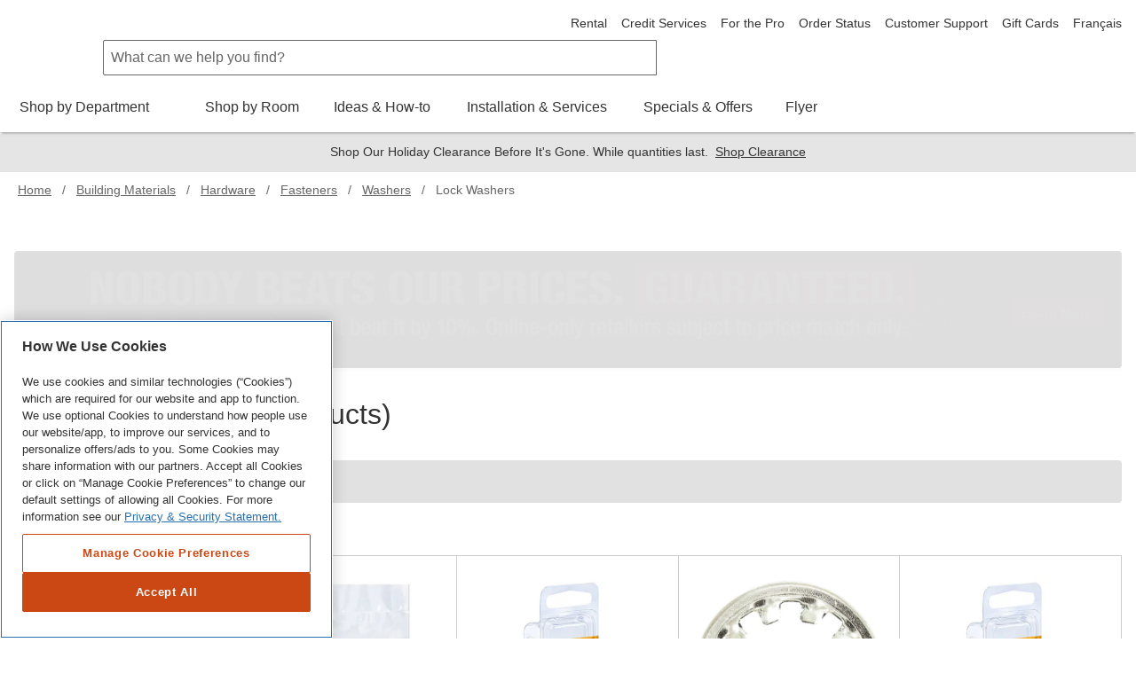

--- FILE ---
content_type: text/html; charset=utf-8
request_url: https://www.homedepot.ca/en/home/categories/building-materials/hardware/fasteners/washers/lock-washers.html
body_size: 94331
content:
<!DOCTYPE html><html data-beasties-container lang="en-ca"><head typeof="og:website">
        <meta charset="utf-8">
        <meta name="viewport" content="width=device-width, initial-scale=1.0, minimum-scale=1.0, maximum-scale=2.0">
        <meta name="format-detection" content="telephone=no">
        <meta http-equiv="X-UA-Compatible" content="IE=edge">
        <meta name="google-site-verification" content="SEJSiUZKkiQt5txpu6TZFsFojWNo5Bfi6LpsgFbGhUM">
        <link rel="apple-touch-icon" sizes="180x180" href="/content/dam/homedepot/images/static/meta/favicons/en/apple-touch-icon-180x180-precomposed.png">
        <link rel="apple-touch-icon" sizes="167x167" href="/content/dam/homedepot/images/static/meta/favicons/en/apple-touch-icon-167x167-precomposed.png">
        <link rel="apple-touch-icon" sizes="152x152" href="/content/dam/homedepot/images/static/meta/favicons/en/apple-touch-icon-152x152-precomposed.png">
        <link rel="apple-touch-icon" sizes="144x144" href="/content/dam/homedepot/images/static/meta/favicons/en/apple-touch-icon-144x144-precomposed.png">
        <link rel="apple-touch-icon" sizes="120x120" href="/content/dam/homedepot/images/static/meta/favicons/en/apple-touch-icon-120x120-precomposed.png">
        <link rel="apple-touch-icon" sizes="114x114" href="/content/dam/homedepot/images/static/meta/favicons/en/apple-touch-icon-114x114-precomposed.png">
        <link rel="apple-touch-icon" sizes="76x76" href="/content/dam/homedepot/images/static/meta/favicons/en/apple-touch-icon-76x76-precomposed.png">
        <link rel="apple-touch-icon" sizes="72x72" href="/content/dam/homedepot/images/static/meta/favicons/en/apple-touch-icon-72x72-precomposed.png">
        <link rel="apple-touch-icon" sizes="57x57" href="/content/dam/homedepot/images/static/meta/favicons/en/apple-touch-icon-57x57-precomposed.png">
        <link rel="apple-touch-icon" href="/content/dam/homedepot/images/static/meta/favicons/en/apple-touch-icon-precomposed.png">
        <link rel="icon" type="image/png" href="/content/dam/homedepot/images/static/meta/favicons/en/android-chrome-192x192.png" sizes="192x192">
        <link rel="icon" type="image/png" href="/content/dam/homedepot/images/static/meta/favicons/en/android-chrome-128x128.png" sizes="128x128">
        <link rel="icon" type="image/png" href="/content/dam/homedepot/images/static/meta/favicons/en/favicon-96x96.png" sizes="96x96">
        <link rel="icon" type="image/png" href="/content/dam/homedepot/images/static/meta/favicons/en/favicon-32x32.png" sizes="32x32">
        <link rel="icon" type="image/png" href="/content/dam/homedepot/images/static/meta/favicons/en/favicon-16x16.png" sizes="16x16">
        <link rel="mask-icon" href="/content/dam/homedepot/images/static/meta/favicons/en/safari-pinned-tab.svg" color="#F58220">
        <link rel="shortcut icon" href="/content/dam/homedepot/images/static/meta/favicons/en/favicon.ico">
        <!--preconnect 3rd parties to improve page load time-->
        <link rel="preconnect" href="//assets.adobedtm.com">
        <link href="//dpm.demdex.net">
        <link href="//homedepotca.demdex.net">
        <link rel="preconnect" href="//swasc.homedepot.ca">
        <link rel="preconnect" href="//www.googletagmanager.com">
        <link rel="preconnect" href="//connect.facebook.net">
        <link rel="preconnect" href="//cdnssl.clicktale.net">
        <link rel="preconnect" href="//cdn.quantummetric.com">
        <link rel="preconnect" href="//d.impactradius-event.com">
        <link rel="preconnect" href="//www.googleadservices.com">
        <link rel="preconnect" href="//www.google-analytics.com">
        <link rel="preconnect" href="//googleads.g.doubleclick.net">
        <link rel="preconnect" href="//5049520.fls.doubleclick.net">
        <link href="//thehomedepotca.2t23.net">
        <link rel="preconnect" href="//bid.g.doubleclick.net">
        <link rel="preconnect" href="//www.facebook.com">
        <link rel="preconnect" href="//www.google.com">
        <link rel="preconnect" href="//cdn.roomvo.com">
        <link href="//brain.foresee.com">
        <link href="//analytics.foresee.com">
        <!--end preconnect 3rd parties-->
        <meta name="msapplication-TileColor" content="#F58220">
        <meta name="msapplication-TileImage" content="/content/dam/homedepot/images/static/meta/favicons/en/mstile-144x144.png">
        <meta name="msapplication-config" content="/content/dam/homedepot/images/static/meta/favicons/en/browserconfig.xml">
        <meta name="theme-color" content="#F58220">
        <base href="/">
        <script type="text/javascript" src="https://www.homedepot.ca/resources/030c5dff7629e1a8b7bb066b27501c456153aeff15aef" async ></script><script>
            var oneTrustScriptError = false;
        </script>
        <!-- OneTrust Cookies Consent Notice start for homedepot.ca -->
        <script src="https://cdn.cookielaw.org/scripttemplates/otSDKStub.js" data-document-language="true" type="text/javascript" charset="UTF-8" data-domain-script="03e08d67-6b6b-4907-998d-09085047347c" onerror="oneTrustScriptError=true"></script>
        <!-- OneTrust Cookies Consent Notice end for homedepot.ca -->
        <script id="analytics" src="https://assets.adobedtm.com/launch-ENde276faf096f472ba137b3de5e14f4a7.min.js" async></script>
        <!---MetaRouter initialization--->
        <script type="text/javascript">
            !(function () {
                var analyticsmr = (window.analyticsmr = window.analyticsmr || []);
                if (!analyticsmr.initialize) {
                    var hostname = document.location.hostname;
                    var load = '';
                    if (hostname === 'www.qp-gcp.homedepot.ca') {
                        hostname = 'qp-gcp.homedepot.ca/mr/';
                        load = 'thd-ca-qp';
                    } else if (hostname === 'www.homedepot.ca') {
                        hostname = 'homedepot.ca/mr/';
                        load = 'thd-ca-prod';
                    } else {
                        hostname = 'qa-gcp.homedepot.ca/mr/';
                        load = 'thd-ca-qa';
                    }
                    if (
                        new RegExp('province=QC', 'i').test(document.cookie) ||
                        !new RegExp('province=\\b[a-zA-Z]{2}\\b', 'i').test(document.cookie)
                    ) {
                        load = `${load}-optout`;
                    }
                    if (analyticsmr.invoked) {
                        window.console && console.error && console.error('MetaRouter snippet included twice.');
                    } else {
                        analyticsmr.invoked = !0;
                        analyticsmr.methods = [
                            'trackSubmit',
                            'trackClick',
                            'trackLink',
                            'trackForm',
                            'pageview',
                            'identify',
                            'reset',
                            'group',
                            'track',
                            'ready',
                            'alias',
                            'debug',
                            'page',
                            'once',
                            'off',
                            'on',
                            'addSourceMiddleware',
                            'addIntegrationMiddleware',
                            'setAnonymousId',
                            'addDestinationMiddleware',
                        ];
                        analyticsmr.factory = function (e) {
                            return function () {
                                var t = Array.prototype.slice.call(arguments);
                                t.unshift(e);
                                analyticsmr.push(t);
                                return analyticsmr;
                            };
                        };
                        for (var e = 0; e < analyticsmr.methods.length; e++) {
                            var key = analyticsmr.methods[e];
                            analyticsmr[key] = analyticsmr.factory(key);
                        }
                        analyticsmr.load = function (key, e) {
                            var t = document.createElement('script');
                            t.type = 'text/javascript';
                            t.async = !0;
                            t.src =
                                ('https:' === document.location.protocol ? 'https://www.' : 'http://www.') +
                                hostname +
                                key +
                                '.js';
                            var n = document.getElementsByTagName('script')[0];
                            n.parentNode.insertBefore(t, n);
                            analyticsmr._loadOptions = e;
                        };
                        analyticsmr.SNIPPET_VERSION = '4.13.1';
                        analyticsmr.load(load);
                    }
                }
            })();
        </script>

        <!-- TODO: fix behaviour in Adobe launch, then remove this -->
        <script type="text/javascript">
            !(function () {
                let onOneTrustGroupsUpdated = event => {
                    // only run if C0003 analytics exist
                    if (window['OptanonActiveGroups']?.includes('C0003')) {
                        let head = document.getElementsByTagName('head')[0];
                        let vantageScript = document.createElement('script');
                        vantageScript.type = 'text/javascript';
                        vantageScript.defer = true; // defer, do not block

                        // load 27530 if prod, otherwise load 27529
                        if (document.location.hostname === 'www.homedepot.ca') {
                            vantageScript.src =
                                'https://dow068lag04cv.cloudfront.net/27530-6180e10173d09a6a952990a3822fa078.js';
                        } else {
                            vantageScript.src =
                                'https://dow068lag04cv.cloudfront.net/27529-81817d5eabdee4bd29f04baea36a968a.js';
                        }
                        head.appendChild(vantageScript);
                        window.removeEventListener('OneTrustGroupsUpdated', onOneTrustGroupsUpdated);
                    }
                };
                // OneTrustGroupsUpdated called when onetrust is init or updated
                window.addEventListener('OneTrustGroupsUpdated', onOneTrustGroupsUpdated);
            })();
        </script>
    <style>html{font-family:sans-serif;-ms-text-size-adjust:100%;-webkit-text-size-adjust:100%}body{margin:0}html{background-color:#fff}*,:after,:before{box-sizing:border-box}html{font-family:Helvetica Neue,Helvetica,Arial,sans-serif;font-size:100%;line-height:1.5;background:#fff;color:#666;-webkit-tap-highlight-color:rgba(0,0,0,0)}body{font-size:1rem;background:transparent}body,html{height:100%}</style><link rel="stylesheet" href="p2p/styles.R48-25.qp-gcp.p2p.css" media="all"><style ng-app-id="hdca">.default-min-height[_ngcontent-hdca-c2014111589]{min-height:101%}</style><style ng-app-id="hdca">.global-header-main-container[_ngcontent-hdca-c3445670932]{z-index:7001}.global-header-main-container[_ngcontent-hdca-c3445670932]   .global-header-logo--desktop[_ngcontent-hdca-c3445670932]{height:75px}.global-header-main-container[_ngcontent-hdca-c3445670932]   .global-header-logo--mobile[_ngcontent-hdca-c3445670932]{height:36px}.global-header-main-container[_ngcontent-hdca-c3445670932]   .global-header-logo--pro-mobile[_ngcontent-hdca-c3445670932]{height:20px}.global-header-main-container[_ngcontent-hdca-c3445670932]:after{content:"";display:block;position:absolute;width:100%;height:8px;bottom:0;box-shadow:0 4px 2px -2px #0003;pointer-events:none}.global-header-main-container[_ngcontent-hdca-c3445670932]   .global-header-cart__wrapper[_ngcontent-hdca-c3445670932]{width:3.75rem;display:flex;transition:width .3s ease;padding-top:.75rem;padding-bottom:.125rem;overflow:hidden;position:relative;top:-5px}@media (min-width: 48em){.global-header-main-container[_ngcontent-hdca-c3445670932]   .global-header-cart__wrapper[_ngcontent-hdca-c3445670932]{transition:width 0s;width:auto;height:auto;padding-top:0rem;overflow:visible;position:relative;top:1px}}.global-header-main-container[_ngcontent-hdca-c3445670932]   .global-header-search__level-nav[_ngcontent-hdca-c3445670932]{display:flex;flex-direction:row;justify-content:flex-end;align-items:center;width:6.25rem;overflow:hidden;transition:width .3s ease;padding:.25rem 0}.global-header-main-container[_ngcontent-hdca-c3445670932]   .global-header-search__level-nav--pro[_ngcontent-hdca-c3445670932]{width:106px}@media (min-width: 48em){.global-header-main-container[_ngcontent-hdca-c3445670932]   .global-header-search__level-nav[_ngcontent-hdca-c3445670932]{transition:width 0s;width:auto;padding:.375rem 0}}@media (min-width: 64em){.global-header-main-container[_ngcontent-hdca-c3445670932]   .global-header-search__level-nav[_ngcontent-hdca-c3445670932]{width:auto;padding:0}}.global-header-main-container[_ngcontent-hdca-c3445670932]   .global-header-cart__wrapper[_ngcontent-hdca-c3445670932], .global-header-main-container[_ngcontent-hdca-c3445670932]   .global-header-search__level-nav[_ngcontent-hdca-c3445670932]{flex-shrink:0}.global-header-main-container[_ngcontent-hdca-c3445670932]   .global-header-cart__wrapper--animate[_ngcontent-hdca-c3445670932], .global-header-main-container[_ngcontent-hdca-c3445670932]   .global-header-search__level-nav--animate[_ngcontent-hdca-c3445670932]{width:0rem}@media (min-width: 48em){.global-header-main-container[_ngcontent-hdca-c3445670932]   .global-header-cart__wrapper--animate[_ngcontent-hdca-c3445670932], .global-header-main-container[_ngcontent-hdca-c3445670932]   .global-header-search__level-nav--animate[_ngcontent-hdca-c3445670932]{width:auto}}.global-header-main-container[_ngcontent-hdca-c3445670932]   .global-header-cancel[_ngcontent-hdca-c3445670932]{width:0rem;transition:width .3s ease}.global-header-main-container[_ngcontent-hdca-c3445670932]   .global-header-cancel--animate[_ngcontent-hdca-c3445670932]{width:4rem}.global-header-main-container[_ngcontent-hdca-c3445670932]   .global-header-categories[_ngcontent-hdca-c3445670932]{min-height:40px}.global-header-main-container[_ngcontent-hdca-c3445670932]   .global-header-ssr-search-desktop[_ngcontent-hdca-c3445670932]{height:40px;border-width:.0625rem;border-color:#666;border-style:solid;padding:.25rem 2rem .25rem .5rem;width:50%;margin-right:200px;margin-left:100px;border-radius:.125rem 0 0 .125rem}@media only screen and (max-width: 1024px){.global-header-main-container[_ngcontent-hdca-c3445670932]   .global-header-ssr-search-desktop[_ngcontent-hdca-c3445670932]{display:none}}.global-header-main-container[_ngcontent-hdca-c3445670932]   .global-header-ssr-search-mobile[_ngcontent-hdca-c3445670932]{height:40px;border-width:.0625rem;border-color:#666;border-style:solid;padding:.25rem 2rem .25rem .5rem;width:50%;margin-top:20px;margin-right:250px;margin-left:100px;border-radius:.125rem 0 0 .125rem}@media only screen and (min-width: 768px){.global-header-main-container[_ngcontent-hdca-c3445670932]   .global-header-ssr-search-mobile[_ngcontent-hdca-c3445670932]{display:none}}@media only screen and (max-width: 767px){.global-header-main-container[_ngcontent-hdca-c3445670932]   .global-header-ssr-search-tablet[_ngcontent-hdca-c3445670932]{display:none}}.global-header-main-container[_ngcontent-hdca-c3445670932]   .global-header-ssr-search-tablet[_ngcontent-hdca-c3445670932]{height:40px;border-width:.0625rem;border-color:#666;border-style:solid;padding:.25rem 2rem .25rem .5rem;width:75%;margin-top:20px;margin-right:250px;margin-left:130px;border-radius:.125rem 0 0 .125rem}@media only screen and (min-width: 1024px){.global-header-main-container[_ngcontent-hdca-c3445670932]   .global-header-ssr-search-tablet[_ngcontent-hdca-c3445670932]{display:none}}.width--100[_ngcontent-hdca-c3445670932]{max-width:100%}  .grecaptcha-badge{visibility:hidden}@media print{  a[href]:after{display:none;visibility:hidden}}  .embeddedMessagingFrame{z-index:99999!important}</style><style ng-app-id="hdca">[_nghost-hdca-c1103016989]{display:block;position:relative}.acl-list--type--bulleted[_nghost-hdca-c1103016989]     .acl-list-item{margin-left:1.5rem;list-style:disc}.acl-list--type--numbered[_nghost-hdca-c1103016989]     .acl-list-item{margin-left:1.5rem;list-style:decimal}.acl-list--type--dropdown[_nghost-hdca-c1103016989]     .acl-list-item--theme--header{padding:.5rem 1rem}.acl-list--type--dropdown[_nghost-hdca-c1103016989]     .acl-list-item{padding:.5rem 1rem}.acl-list--type--dropdown-menu-with-headers[_nghost-hdca-c1103016989]     .acl-list-item--theme--header, .acl-list--type--dropdown-menu[_nghost-hdca-c1103016989]     .acl-list-item--theme--header{padding:.5rem 1rem}.acl-list--type--dropdown-menu-with-headers[_nghost-hdca-c1103016989]     .acl-list-item, .acl-list--type--dropdown-menu[_nghost-hdca-c1103016989]     .acl-list-item{display:block}.acl-list--type--dropdown-menu-with-headers[_nghost-hdca-c1103016989]     .acl-list-item a, .acl-list--type--dropdown-menu[_nghost-hdca-c1103016989]     .acl-list-item a{display:block;padding:.5rem 1rem .5rem 1.5rem;color:#333}.acl-list--type--dropdown-menu-with-headers[_nghost-hdca-c1103016989]     .acl-list-item a.acl-link--disabled, .acl-list--type--dropdown-menu[_nghost-hdca-c1103016989]     .acl-list-item a.acl-link--disabled{color:#666;pointer-events:none}.acl-list--type--dropdown-menu-with-headers[_nghost-hdca-c1103016989]     .acl-list-item a:hover, .acl-list--type--dropdown-menu[_nghost-hdca-c1103016989]     .acl-list-item a:hover{background:#f2f2f2;color:#000}.acl-list--type--dropdown-menu[_nghost-hdca-c1103016989]     .acl-list-item a{padding-left:1rem}.acl-list--type--inline[_nghost-hdca-c1103016989]{list-style-type:none}.acl-list--type--inline[_nghost-hdca-c1103016989]     .acl-list-item{display:inline-block}.acl-list--type--touch-menu[_nghost-hdca-c1103016989], .acl-list--type--touch-menu   [_nghost-hdca-c1103016989]{display:flex;justify-content:center;flex-wrap:wrap}.acl-list--type--touch-menu[_nghost-hdca-c1103016989]     li[acl-list-item], .acl-list--type--touch-menu   [_nghost-hdca-c1103016989]     li[acl-list-item]{min-width:6rem;height:6rem;align-items:center;justify-content:center;margin:.5rem;display:flex;cursor:pointer;border:solid 1px rgb(102,102,102);color:#333}.acl-list--type--touch-menu[_nghost-hdca-c1103016989]     li[acl-list-item]:hover, .acl-list--type--touch-menu   [_nghost-hdca-c1103016989]     li[acl-list-item]:hover{background:#333;color:#fff}.acl-list--type--touch-menu-date[_nghost-hdca-c1103016989], .acl-list--type--touch-menu-date   [_nghost-hdca-c1103016989]{display:flex;flex-wrap:wrap}.acl-list--type--touch-menu-date[_nghost-hdca-c1103016989]     li[acl-list-item], .acl-list--type--touch-menu-date   [_nghost-hdca-c1103016989]     li[acl-list-item]{align-items:center;justify-content:center;margin:.5rem 1rem;margin-left:0;display:flex;flex-basis:12%;cursor:pointer;border:solid 1px rgb(204,204,204);color:#333}.acl-list--type--touch-menu-date[_nghost-hdca-c1103016989]     li[acl-list-item][date-selected=true], .acl-list--type--touch-menu-date   [_nghost-hdca-c1103016989]     li[acl-list-item][date-selected=true]{border:solid 2px rgb(249,99,2)}.acl-list--type--touch-menu-date[_nghost-hdca-c1103016989]     li[acl-list-item][time-selected=true], .acl-list--type--touch-menu-date   [_nghost-hdca-c1103016989]     li[acl-list-item][time-selected=true]{background:#f96302;color:#fff}.acl-list--type--dropdown-block-menu-gray[_nghost-hdca-c1103016989]     .acl-list-item{display:block}.acl-list--type--dropdown-block-menu-gray[_nghost-hdca-c1103016989]     .acl-list-item a{display:block;padding:.5rem .75rem;background:#f2f2f2;margin-bottom:.125rem}.acl-list--type--dropdown-block-menu-gray[_nghost-hdca-c1103016989]     .acl-list-item a:hover{background:#f2f2f2;font-weight:700}</style><style ng-app-id="hdca">.global-footer-qualitrics-container a{font-size:14px;color:#333;text-decoration:none;cursor:pointer}.global-footer-qualitrics-container a:hover{color:#333;text-decoration:underline}
</style><style ng-app-id="hdca">[_nghost-hdca-c671618459]{display:list-item;list-style:none}.acl-list-item--has-icon[_nghost-hdca-c671618459]   .acl-list__symbol-container[_ngcontent-hdca-c671618459]{display:flex}.acl-list-item--has-icon[_nghost-hdca-c671618459]   .acl-list__symbol-content[_ngcontent-hdca-c671618459]{flex:auto}.acl-list-item--has-icon[_nghost-hdca-c671618459]   .acl-list__symbol-icon[_ngcontent-hdca-c671618459]{margin-right:.5rem}.acl-list-item--theme--header[_nghost-hdca-c671618459]{font-weight:700;color:#333}</style><style ng-app-id="hdca">[_nghost-hdca-c3816526889]{position:relative;font-size:1rem;font-weight:400}.acl-main-nav-item__label[_ngcontent-hdca-c3816526889]{padding-bottom:1rem}.acl-main-nav-item__link[_ngcontent-hdca-c3816526889]{color:#333;display:inline-flex;flex-direction:row;align-items:center;text-align:center}.acl-main-nav-item__link[_ngcontent-hdca-c3816526889]   .acl-main-nav-item__label[_ngcontent-hdca-c3816526889]:before{display:block;content:attr(data-title);font-weight:600;height:0;overflow:hidden;visibility:hidden}.acl-main-nav-item__link[_ngcontent-hdca-c3816526889]:hover   .acl-main-nav-item__label[_ngcontent-hdca-c3816526889]{border-bottom:rgb(249,99,2);border-width:4px;border-bottom-style:solid;font-weight:600;padding-bottom:.75rem}.acl-main-nav-item__link[_ngcontent-hdca-c3816526889]:hover   .acl-main-nav-item__icon-wrapper[_ngcontent-hdca-c3816526889]{padding-bottom:.75rem}.acl-main-nav-item__icon-wrapper[_ngcontent-hdca-c3816526889]{padding-left:.5rem;padding-bottom:.75rem}.acl-main-nav-item--is-active[_nghost-hdca-c3816526889]   .acl-main-nav-item__label[_ngcontent-hdca-c3816526889]{border-bottom:rgb(249,99,2);border-width:4px;border-bottom-style:solid;font-weight:600;padding-bottom:.75rem}.acl-main-nav-item--is-active[_nghost-hdca-c3816526889]   .acl-main-nav-item__icon-wrapper[_ngcontent-hdca-c3816526889]{padding-bottom:.75rem}.acl-main-nav-item--inverse[_nghost-hdca-c3816526889]   .acl-main-nav-item__link[_ngcontent-hdca-c3816526889]{color:#fff}</style><style ng-app-id="hdca">[_nghost-hdca-c1486726642]{display:inline-block}[_nghost-hdca-c1486726642]   svg[_ngcontent-hdca-c1486726642]{color:inherit;fill:currentColor;display:block;height:100%;width:100%}.acl-icon__notification-badge[_ngcontent-hdca-c1486726642]{background-color:#f2f2f2;padding:.0625rem .25rem;border-radius:15rem;font-size:.75rem;line-height:1.25;text-transform:uppercase;letter-spacing:.0625em;color:#666;vertical-align:middle;white-space:nowrap;position:absolute;bottom:65%;right:0%;transform:translate(50%);font-weight:400}.acl-icon__notification-badge--primary[_ngcontent-hdca-c1486726642]{background-color:#cb4814;color:#fff}.acl-icon__notification-badge--success[_ngcontent-hdca-c1486726642]{background-color:#1c8150;color:#fff}.acl-icon__notification-badge--warning[_ngcontent-hdca-c1486726642]{background-color:#ffc20e;color:#333}.acl-icon__notification-badge--error[_ngcontent-hdca-c1486726642]{background-color:#d40003;color:#fff}.acl-icon__notification-badge--info[_ngcontent-hdca-c1486726642]{background-color:#286fad;color:#fff}.acl-icon--size--auto[_nghost-hdca-c1486726642]{width:100%;height:100%}.acl-icon--size--xxx-small[_nghost-hdca-c1486726642]{width:.5rem;height:.5rem;border-width:.05rem}.acl-icon--border-padding--xxx-small[_nghost-hdca-c1486726642]{padding:.05rem}.acl-icon--size--xx-small[_nghost-hdca-c1486726642]{width:.875rem;height:.875rem;border-width:.0875rem}.acl-icon--border-padding--xx-small[_nghost-hdca-c1486726642]{padding:.0875rem}.acl-icon--size--height[_nghost-hdca-c1486726642]{width:.875rem;height:.875rem;border-width:.0875rem}.acl-icon--border-padding--height[_nghost-hdca-c1486726642]{padding:.0875rem}.acl-icon--size--x-small[_nghost-hdca-c1486726642]{width:1rem;height:1rem;border-width:.1rem}.acl-icon--border-padding--x-small[_nghost-hdca-c1486726642]{padding:.1rem}.acl-icon--size--small[_nghost-hdca-c1486726642]{width:1.25rem;height:1.25rem;border-width:.125rem}.acl-icon--border-padding--small[_nghost-hdca-c1486726642]{padding:.125rem}.acl-icon--size--medium[_nghost-hdca-c1486726642]{width:2.5rem;height:2.5rem;border-width:.25rem}.acl-icon--border-padding--medium[_nghost-hdca-c1486726642]{padding:.25rem}.acl-icon--size--large[_nghost-hdca-c1486726642]{width:3.125rem;height:3.125rem;border-width:.3125rem}.acl-icon--border-padding--large[_nghost-hdca-c1486726642]{padding:.3125rem}.acl-icon--size--x-large[_nghost-hdca-c1486726642]{width:3.5rem;height:3.5rem;border-width:.35rem}.acl-icon--border-padding--x-large[_nghost-hdca-c1486726642]{padding:.35rem}.acl-icon--size--xx-large[_nghost-hdca-c1486726642]{width:5rem;height:5rem;border-width:.5rem}.acl-icon--border-padding--xx-large[_nghost-hdca-c1486726642]{padding:.5rem}.acl-icon--size--icon-button[_nghost-hdca-c1486726642]{width:1.5rem;height:1.5rem;border-width:.15rem}.acl-icon--border-padding--icon-button[_nghost-hdca-c1486726642]{padding:.15rem}.acl-icon--has-border[_nghost-hdca-c1486726642]{border-radius:50%;border-style:solid;overflow:hidden}.acl-icon--border-color--brand-dark[_nghost-hdca-c1486726642]{border-color:#cb4814}.acl-icon--border-color--brand[_nghost-hdca-c1486726642]{border-color:#f96302}.acl-icon--border-color--default[_nghost-hdca-c1486726642]{border-color:#666}.acl-icon--border-color--error[_nghost-hdca-c1486726642]{border-color:#d40003}.acl-icon--border-color--information[_nghost-hdca-c1486726642]{border-color:#286fad}.acl-icon--border-color--inverse[_nghost-hdca-c1486726642]{border-color:#fff}.acl-icon--border-color--link-hover[_nghost-hdca-c1486726642]{border-color:#153a5a}.acl-icon--border-color--link[_nghost-hdca-c1486726642]{border-color:#286fad}.acl-icon--border-color--savings[_nghost-hdca-c1486726642]{border-color:#1c8150}.acl-icon--border-color--silver[_nghost-hdca-c1486726642]{border-color:#ccc}.acl-icon--border-color--strong[_nghost-hdca-c1486726642]{border-color:#000}.acl-icon--border-color--success[_nghost-hdca-c1486726642]{border-color:#1c8150}.acl-icon--border-color--title-dark[_nghost-hdca-c1486726642]{border-color:#000}.acl-icon--border-color--title[_nghost-hdca-c1486726642]{border-color:#333}.acl-icon--border-color--warning[_nghost-hdca-c1486726642]{border-color:#ffc20e}.acl-icon--border-color--weak[_nghost-hdca-c1486726642]{border-color:#999}</style><style ng-app-id="hdca">.active-link-style{text-decoration:underline!important;color:inherit!important}@media (min-width: 768px){[_nghost-hdca-c2815389286]   .plp-free-scroll[_ngcontent-hdca-c2815389286]{padding-bottom:1.563rem!important}}.acl-free-scroll-hidden[_ngcontent-hdca-c2815389286]{visibility:hidden;height:0}@media (min-width: 1025px){.acl-free-scroll-hidden[_ngcontent-hdca-c2815389286]{margin-bottom:-2rem}}</style><title>Lock Washers - Washers - Homedepot.ca</title><meta name="apple-itunes-app" content="app-id=391916059, app-argument=https://www.homedepot.ca/en/home/categories/building-materials/hardware/fasteners/washers/lock-washers.html"><meta name="description" content="Shop our selection of Lock Washers in the section of Washers in the Building Materials Department at The Home Depot Canada"><meta name="robots" content="index, follow"><meta property="og:description" content="Shop our selection of Lock Washers in the section of Washers in the Building Materials Department at The Home Depot Canada"><meta property="og:title" content="Lock Washers - Washers - Homedepot.ca"><meta property="og:url" content="https://www.homedepot.ca/en/home/categories/building-materials/hardware/fasteners/washers/lock-washers.html"><link rel="alternate" href="https://www.homedepot.ca/fr/accueil/categories/materiaux-de-construction/quincaillerie/fixations/rondelles/rondelles-de-blocage.html" hreflang="fr-ca"><link rel="alternate" href="https://www.homedepot.ca/en/home/categories/building-materials/hardware/fasteners/washers/lock-washers.html" hreflang="en-ca"><link rel="alternate" href="android-app://com.thehomedepotca/https://www.homedepot.ca/en/home/categories/building-materials/hardware/fasteners/washers/lock-washers.html" hreflang="en-ca"><link rel="canonical" href="https://www.homedepot.ca/en/home/categories/building-materials/hardware/fasteners/washers/lock-washers.html"><style ng-app-id="hdca">.product-card--qty-container[_ngcontent-hdca-c4207449912]{display:inline-block}.product-card--qty-container__list[_ngcontent-hdca-c4207449912]{width:63px;min-width:63px}.product-card--qty-label[_ngcontent-hdca-c4207449912]{height:21px}.product-card--button[_ngcontent-hdca-c4207449912]{min-height:42px;padding:0}.width--100[_ngcontent-hdca-c4207449912]{width:100%}.confirm-checkbox[_ngcontent-hdca-c4207449912]{line-height:1.125rem}</style><style ng-app-id="hdca">[_nghost-hdca-c63395135]{display:flex;flex-wrap:wrap}.acl-product-card-group--is-grid[_nghost-hdca-c63395135]     [acl-product-card]{flex:0 1 50%;min-width:0;border:1px solid rgb(204,204,204);border-left:0;border-top:0}.acl-product-card-group--is-grid[_nghost-hdca-c63395135]     [acl-product-card]:nth-of-type(odd){border-left:1px solid rgb(204,204,204)}.acl-product-card-group--is-grid[_nghost-hdca-c63395135]     [acl-product-card]:nth-of-type(1), .acl-product-card-group--is-grid[_nghost-hdca-c63395135]     [acl-product-card]:nth-of-type(2){border-top:1px solid rgb(204,204,204)}@media (min-width: 768px),print{.acl-product-card-group--is-grid[_nghost-hdca-c63395135]     [acl-product-card]{flex:0 1 25%;max-width:25%}.acl-product-card-group--is-grid[_nghost-hdca-c63395135]     [acl-product-card]:nth-of-type(2n+3), .acl-product-card-group--is-grid[_nghost-hdca-c63395135]     [acl-product-card]:nth-of-type(3n+4){border-left:0}.acl-product-card-group--is-grid[_nghost-hdca-c63395135]     [acl-product-card]:nth-of-type(4n+1){border-left:1px solid rgb(204,204,204)}.acl-product-card-group--is-grid[_nghost-hdca-c63395135]     [acl-product-card]:nth-of-type(3), .acl-product-card-group--is-grid[_nghost-hdca-c63395135]     [acl-product-card]:nth-of-type(4){border-top:1px solid rgb(204,204,204)}}@media (min-width: 1025px),print{.acl-product-card-group--is-grid[_nghost-hdca-c63395135]     [acl-product-card]{flex:0 1 20%;max-width:20%}.acl-product-card-group--is-grid[_nghost-hdca-c63395135]     [acl-product-card]:nth-of-type(4n+1){border-left:0}.acl-product-card-group--is-grid[_nghost-hdca-c63395135]     [acl-product-card]:nth-of-type(1), .acl-product-card-group--is-grid[_nghost-hdca-c63395135]     [acl-product-card]:nth-of-type(5n+1){border-left:1px solid rgb(204,204,204)}.acl-product-card-group--is-grid[_nghost-hdca-c63395135]     [acl-product-card]:nth-of-type(5){border-top:1px solid rgb(204,204,204)}}.acl-product-card-group--is-list[_nghost-hdca-c63395135]{border:1px solid rgb(204,204,204);border-bottom:0}.acl-product-card-group--is-list[_nghost-hdca-c63395135]     [acl-product-card]{flex:0 1 100%;border-bottom:1px solid rgb(204,204,204)}</style><style ng-app-id="hdca">[_nghost-hdca-c4201501316]{display:block;margin-top:1.5em;margin-bottom:1.5em}[_nghost-hdca-c4201501316]:empty{margin:0}.sponsored-banner__item[_ngcontent-hdca-c4201501316]{position:absolute;width:100%;height:100%;left:0;top:0}.sponsored-banner__item-container[_ngcontent-hdca-c4201501316]{position:relative;padding-bottom:37.7%}@media (min-width: 48em){.sponsored-banner__item-container[_ngcontent-hdca-c4201501316]{padding-bottom:10.6%}}.sponsored-banner__item-hide[_ngcontent-hdca-c4201501316]{opacity:.01;z-index:-1}.sponsored-banner__item[_ngcontent-hdca-c4201501316]   iframe[_ngcontent-hdca-c4201501316]{border:2px solid #e7e7e7}.sponsored-banner__item[_ngcontent-hdca-c4201501316]:focus, .sponsored-banner__item[_ngcontent-hdca-c4201501316]:active{outline:solid 2px rgb(249,99,2);outline-offset:2px}</style><style ng-app-id="hdca">.acl-free-scroll[_nghost-hdca-c85256373]{display:block;position:relative}.acl-free-scroll__container[_ngcontent-hdca-c85256373]{display:flex;flex-direction:row;flex-wrap:nowrap;overflow:hidden;position:relative}.acl-free-scroll__items-container[_ngcontent-hdca-c85256373]{display:flex;flex-direction:row;flex-wrap:nowrap;overflow:auto;width:100%;scroll-behavior:smooth;transform:translateZ(0)}.acl-free-scroll__items-container[_ngcontent-hdca-c85256373]::-webkit-scrollbar{display:none}.acl-free-scroll__items-container[_ngcontent-hdca-c85256373]{scrollbar-width:none}@media all and (-ms-high-contrast: none),(-ms-high-contrast: active){.acl-free-scroll__items-container[_ngcontent-hdca-c85256373]{overflow-y:hidden;margin-left:2.5%}}@supports (-ms-ime-align: auto){.acl-free-scroll__items-container[_ngcontent-hdca-c85256373]{overflow-y:hidden;margin-left:2.5%}}.acl-free-scroll__arrow-container[_ngcontent-hdca-c85256373]{flex:1 0 2rem;height:auto;position:relative}@media only screen and (max-width: 1024px){.acl-free-scroll__arrow-container[_ngcontent-hdca-c85256373]:before, .acl-free-scroll__arrow-container[_ngcontent-hdca-c85256373]:after{content:"";position:absolute;top:0;bottom:0;width:100%;pointer-events:none;z-index:3}.acl-free-scroll__arrow-container[_ngcontent-hdca-c85256373]:before{left:30px;background:linear-gradient(to right,rgba(255,255,255,.8),transparent);opacity:0;transition:opacity .3s ease}.acl-free-scroll__arrow-container[_ngcontent-hdca-c85256373]:after{right:30px;background:linear-gradient(to left,rgba(255,255,255,.8),transparent);opacity:0;transition:opacity .3s ease}.acl-free-scroll__arrow-container[_ngcontent-hdca-c85256373]:hover:before, .acl-free-scroll__arrow-container[_ngcontent-hdca-c85256373]:hover:after, .acl-free-scroll__arrow-container.active[_ngcontent-hdca-c85256373]:before, .acl-free-scroll__arrow-container.active[_ngcontent-hdca-c85256373]:after{opacity:1}}.acl-free-scroll__fix-position[_ngcontent-hdca-c85256373]{position:absolute;width:100%;transform:translateZ(0)}.acl-free-scroll__arrow[_ngcontent-hdca-c85256373]{height:100%;width:2.75rem;display:flex;cursor:pointer;-webkit-user-select:none;user-select:none;justify-content:center;align-items:center}.acl-free-scroll__arrow[_ngcontent-hdca-c85256373]   acl-icon[_ngcontent-hdca-c85256373]{margin-top:-1rem}.acl-free-scroll__arrow-right[_ngcontent-hdca-c85256373]{margin-right:-.75rem}.acl-free-scroll__arrow-left[_ngcontent-hdca-c85256373]{margin-left:-.75rem}@media only screen and (max-width: 1024px){.sticky-nav-container[_nghost-hdca-c85256373]   .acl-free-scroll__arrow[_ngcontent-hdca-c85256373]   acl-icon[_ngcontent-hdca-c85256373]{margin-top:0}}.acl-free-scroll--center-items-vertically[_nghost-hdca-c85256373]   .acl-free-scroll__items-container[_ngcontent-hdca-c85256373]{align-items:center}.acl-free-scroll--top-nav-filters-active[_nghost-hdca-c85256373]   .acl-free-scroll__items-container[_ngcontent-hdca-c85256373]{padding-top:.75rem}.acl-free-scroll--top-nav-filters-active[_nghost-hdca-c85256373]   .acl-free-scroll__arrow-container[_ngcontent-hdca-c85256373]:before, .acl-free-scroll--top-nav-filters-active[_nghost-hdca-c85256373]   .acl-free-scroll__arrow-container[_ngcontent-hdca-c85256373]:after{opacity:1}.acl-free-scroll--freeze-scroll-plane[_nghost-hdca-c85256373]   .acl-free-scroll__container[_ngcontent-hdca-c85256373], .acl-free-scroll--freeze-scroll-plane[_nghost-hdca-c85256373]   .acl-free-scroll__items-container[_ngcontent-hdca-c85256373]{overflow:hidden}</style><style ng-app-id="hdca">[_nghost-hdca-c1743833770]{display:block}@media print{[_nghost-hdca-c1743833770]{display:none!important}}@media (max-width: 480px){[_nghost-hdca-c1743833770]   .acl-breadcrumbs--mobile-hide[_ngcontent-hdca-c1743833770]{display:none!important}}.acl-breadcrumbs__list[_ngcontent-hdca-c1743833770]{display:block;list-style:none;margin:0;padding:0}.acl-breadcrumbs__item[_ngcontent-hdca-c1743833770]{display:inline;color:#666;font-size:.875rem;line-height:1.25}.acl-breadcrumbs__item[_ngcontent-hdca-c1743833770]:not(.acl-weight--bold){font-weight:400}.acl-breadcrumbs__item[_ngcontent-hdca-c1743833770]   .acl-breadcrumbs__icon[_ngcontent-hdca-c1743833770] + .acl-breadcrumbs__forward-slash[_ngcontent-hdca-c1743833770]{display:none!important}.acl-breadcrumbs__item-link[_ngcontent-hdca-c1743833770]{cursor:pointer}.acl-breadcrumbs__item-link[_ngcontent-hdca-c1743833770]:not(.acl-weight--bold){font-weight:400}.acl-breadcrumbs__item-link[_ngcontent-hdca-c1743833770]:not(.acl-breadcrumbs__link){color:#666;text-decoration:underline}.acl-breadcrumbs__item-link[_ngcontent-hdca-c1743833770]:not(.acl-breadcrumbs__link):hover, .acl-breadcrumbs__item-link[_ngcontent-hdca-c1743833770]:not(.acl-breadcrumbs__link):active, .acl-breadcrumbs__item-link[_ngcontent-hdca-c1743833770]:not(.acl-breadcrumbs__link):focus{color:#333;text-decoration:none}.acl-breadcrumbs__item-link[_ngcontent-hdca-c1743833770]:not(.acl-breadcrumbs__link):focus{outline:.25rem auto rgb(249,99,2)}.acl-breadcrumbs__link[_ngcontent-hdca-c1743833770], .acl-breadcrumbs__label[_ngcontent-hdca-c1743833770]{display:inline;color:#666;font-size:.875rem;line-height:1.25}.acl-breadcrumbs__link[_ngcontent-hdca-c1743833770]:hover, .acl-breadcrumbs__link[_ngcontent-hdca-c1743833770]:focus, .acl-breadcrumbs__link[_ngcontent-hdca-c1743833770]:active{color:#000;text-decoration:underline}.acl-breadcrumbs__link[_ngcontent-hdca-c1743833770]:focus{outline:.25rem auto rgb(249,99,2)}.acl-breadcrumbs__icon[_ngcontent-hdca-c1743833770]{height:.625rem;width:.625rem;color:#666;margin:0 1rem}</style><style ng-app-id="hdca">@keyframes _ngcontent-hdca-c775994693_pulseBackground{0%{background-color:#0000001a}50%{background-color:#0003}to{background-color:#0000001a}}@keyframes _ngcontent-hdca-c775994693_pulseBorder{0%{border-color:#0000001a}50%{border-color:#0003}to{border-color:#0000001a}}@keyframes _ngcontent-hdca-c775994693_pulseBackgroundButton{0%{background-color:#f9630280}50%{background-color:#f96302b3}to{background-color:#f9630280}}.stencil[_ngcontent-hdca-c775994693]{background-color:#0000001a;border-radius:.25rem;display:block}.stencil--round[_ngcontent-hdca-c775994693]{border-radius:50%}.product-card-group[_ngcontent-hdca-c775994693]{border:1px solid rgb(204,204,204);border-bottom:0}.product-card-group__stencils[_ngcontent-hdca-c775994693]{display:flex}.product-card-group__stencils[_ngcontent-hdca-c775994693]   .product-box[_ngcontent-hdca-c775994693]{padding:.75rem;border-right:1px solid rgb(204,204,204);border-bottom:1px solid rgb(204,204,204)}.product-card-group__stencils[_ngcontent-hdca-c775994693]   .product-box[_ngcontent-hdca-c775994693]:last-child{border-right:0}.product-box[_ngcontent-hdca-c775994693]{width:100%}.select[_ngcontent-hdca-c775994693]{border-top:1px solid rgb(204,204,204);border-bottom:1px solid rgb(204,204,204);border-left:1px solid rgb(204,204,204);border-right:1px solid rgb(204,204,204);animation:_ngcontent-hdca-c775994693_pulseBorder 2s infinite ease-in-out;padding:.75rem}.stock[_ngcontent-hdca-c775994693]{border-top:1px solid rgb(204,204,204);border-bottom:1px solid rgb(204,204,204);animation:_ngcontent-hdca-c775994693_pulseBorder 2s infinite ease-in-out;padding:.5rem 0}.list[_ngcontent-hdca-c775994693]   li[_ngcontent-hdca-c775994693], .list-item[_ngcontent-hdca-c775994693]{display:flex}.button[_ngcontent-hdca-c775994693]{background-color:#f9630280;border-radius:.25rem;display:block}.share[_ngcontent-hdca-c775994693]{border-top:1px solid rgb(204,204,204);border-bottom:1px solid rgb(204,204,204);animation:_ngcontent-hdca-c775994693_pulseBorder 2s infinite ease-in-out;padding:.5rem 0}.share-col-1[_ngcontent-hdca-c775994693]{width:100%}.share-col-1[_ngcontent-hdca-c775994693]   i[_ngcontent-hdca-c775994693]{margin:.5rem .5rem .5rem .75rem}.share-col-2[_ngcontent-hdca-c775994693]{flex:1 0 2rem;margin:0 .5rem 0 1rem}.gallery__slides[_ngcontent-hdca-c775994693]{max-width:33rem;margin:1.5rem auto 0}.gallery__image[_ngcontent-hdca-c775994693]{margin-bottom:1.5rem;min-height:22.5rem;width:100%}@media (min-width: 768px),print{.gallery__image[_ngcontent-hdca-c775994693]{min-height:27.5rem}}.gallery__thumb[_ngcontent-hdca-c775994693]{width:3.125rem;height:3.125rem}.gallery__arrow[_ngcontent-hdca-c775994693]{width:1.25rem;height:3.125rem;margin:0 .75rem}.search-header[_ngcontent-hdca-c775994693]{width:100%}.accordion[_ngcontent-hdca-c775994693]{border-bottom:1px solid rgb(204,204,204);border-left:1px solid rgb(204,204,204);border-right:1px solid rgb(204,204,204);animation:_ngcontent-hdca-c775994693_pulseBorder 2s infinite ease-in-out}.accordion__title[_ngcontent-hdca-c775994693]{border-top:1px solid rgb(204,204,204);animation:_ngcontent-hdca-c775994693_pulseBorder 2s infinite ease-in-out;display:flex;justify-content:space-between}.accordion__panel[_ngcontent-hdca-c775994693]{border-top:1px solid rgb(204,204,204);animation:_ngcontent-hdca-c775994693_pulseBorder 2s infinite ease-in-out}.accordion-icon[_ngcontent-hdca-c775994693]{margin-bottom:.75rem;flex:1 0 2rem}.accordion-icon__title[_ngcontent-hdca-c775994693]{display:flex;justify-content:space-between}.accordion-icon__col-1[_ngcontent-hdca-c775994693]{flex:1 0 70%;display:flex;margin-left:1.5rem}.accordion-icon__col-2[_ngcontent-hdca-c775994693]{margin-right:.75rem}.accordion-icon__text[_ngcontent-hdca-c775994693]{margin-top:.75rem}.stencil--background-shade[_ngcontent-hdca-c775994693]{background:#f2f2f2}.stencil--background-alt[_ngcontent-hdca-c775994693]{background:#fbfbfb}.acl-stencil--is-animating[_nghost-hdca-c775994693]   .stencil[_ngcontent-hdca-c775994693]{animation:_ngcontent-hdca-c775994693_pulseBackground 2s infinite ease-in-out}.acl-stencil--is-animating[_nghost-hdca-c775994693]   .button[_ngcontent-hdca-c775994693]{animation:_ngcontent-hdca-c775994693_pulseBackgroundButton 2s infinite ease-in-out}.acl-stencil--border-top[_nghost-hdca-c775994693]{border-top:1px solid rgb(204,204,204);animation:_ngcontent-hdca-c775994693_pulseBorder 2s infinite ease-in-out}.acl-stencil--border-bottom[_nghost-hdca-c775994693]{border-bottom:1px solid rgb(204,204,204);animation:_ngcontent-hdca-c775994693_pulseBorder 2s infinite ease-in-out}.acl-stencil--is-active[_nghost-hdca-c775994693]   .hide-during-stencil[_ngcontent-hdca-c775994693]{display:none}.acl-stencil--is-hidden[_nghost-hdca-c775994693]{visibility:hidden}</style><style ng-app-id="hdca">.sponsored-banner__item-image[_ngcontent-hdca-c1093696618]{display:block;width:100%;border:2px solid #e7e7e7}.sponsored-banner__item-link[_ngcontent-hdca-c1093696618]:focus, .sponsored-banner__item[_ngcontent-hdca-c1093696618]   [_ngcontent-hdca-c1093696618]:active{outline:.25rem auto rgb(249,99,2)}</style><style ng-app-id="hdca">[_nghost-hdca-c3441124355]{display:block}.acl-pagination[_ngcontent-hdca-c3441124355]{margin:0;padding:0;list-style:none;text-align:center;display:flex;flex-wrap:wrap;flex-direction:row;justify-content:center;font-weight:700;background-color:#fff}.acl-pagination__grid[_ngcontent-hdca-c3441124355]{margin-bottom:1rem}.acl-pagination__ellipse[_ngcontent-hdca-c3441124355]{display:inline-block;text-decoration:none;margin-left:.5rem;margin-right:.5rem;font-size:.875rem}.acl-pagination__item[_ngcontent-hdca-c3441124355]{display:inline-block;text-decoration:none;font-size:1.25rem}.acl-pagination__item--link[_ngcontent-hdca-c3441124355], .acl-pagination__item--link-active[_ngcontent-hdca-c3441124355]{border:1px solid rgb(102,102,102);border-radius:.25rem;background-color:#f2f2f2;margin-left:.375rem;margin-right:.375rem;padding:.4rem .75rem;line-height:2}.acl-pagination__item--link[_ngcontent-hdca-c3441124355]:focus, .acl-pagination__item--link-active[_ngcontent-hdca-c3441124355]:focus{outline:.25rem auto rgb(40,111,173);outline-offset:.1875rem;box-shadow:inset 0 1px 3px #00000080}.acl-pagination__item--link-next[_ngcontent-hdca-c3441124355], .acl-pagination__item--link-prev[_ngcontent-hdca-c3441124355]{padding:0;height:.75rem;background-color:#fff;border:none}.acl-pagination__item--link-next[_ngcontent-hdca-c3441124355]:focus, .acl-pagination__item--link-prev[_ngcontent-hdca-c3441124355]:focus{outline:.25rem auto rgb(249,99,2);box-shadow:none}.acl-pagination__item--prev[_ngcontent-hdca-c3441124355], .acl-pagination__item--next[_ngcontent-hdca-c3441124355]{border-width:0;margin:0;padding:0;background-color:#fff;display:flex;justify-content:center;align-items:center}@media (min-width: 1025px){.acl-pagination__item--prev[_ngcontent-hdca-c3441124355]     .acl-neutral-button__label, .acl-pagination__item--next[_ngcontent-hdca-c3441124355]     .acl-neutral-button__label{line-height:1}}.acl-pagination__item--active-page[_ngcontent-hdca-c3441124355]{color:#fff}.acl-pagination__item--active-page[_ngcontent-hdca-c3441124355]   .acl-pagination__item--link-active[_ngcontent-hdca-c3441124355]{background-color:#cb4814;border-color:#cb4814}.acl-pagination__item--active-page[_ngcontent-hdca-c3441124355]   .acl-pagination__item--link-active[_ngcontent-hdca-c3441124355]:focus{background-color:#cb4814}.acl-pagination__item--prev[_ngcontent-hdca-c3441124355]{order:1;padding-right:1.125rem}.acl-pagination__item--next[_ngcontent-hdca-c3441124355]{order:2;padding-left:1.125rem}.acl-pagination--numbered-pages[_ngcontent-hdca-c3441124355]{order:3;flex-basis:100%;padding-top:.5rem}@media (min-width: 768px),print{.acl-pagination__item--prev[_ngcontent-hdca-c3441124355]{padding:.25rem 1rem .25rem 0}.acl-pagination__item--next[_ngcontent-hdca-c3441124355]{order:3;padding:.25rem 0 .25rem 1rem}.acl-pagination--numbered-pages[_ngcontent-hdca-c3441124355]{order:2;flex-basis:auto;padding-top:0}}</style><style ng-app-id="hdca">hdca-carousel{display:block;position:relative;margin:.5rem 0}hdca-carousel .ngucarousel{overflow:visible!important}@media (min-width: 768px),print{hdca-carousel .ngucarousel{overflow:hidden}}hdca-carousel .has-top-border{border-top:1px solid rgb(204,204,204)}hdca-carousel .has-bottom-border{border-bottom:1px solid rgb(204,204,204)}hdca-carousel .hide-arrows .arrow{display:none!important}hdca-carousel .hide-arrows.is-card-carousel .ngu-touch-container{margin:0}hdca-carousel .title{display:block;margin:1rem 0 .5rem;padding:0;color:#000;font-size:1.5rem;font-weight:700;line-height:1.25;text-align:left}hdca-carousel .title--is-all-caps{text-transform:uppercase}hdca-carousel .is-card-carousel .ngu-touch-container{overflow:hidden;margin:0 1.75rem}hdca-carousel .is-box-carousel{padding-bottom:2rem}hdca-carousel .is-box-carousel .ngu-touch-container{overflow:hidden;margin:0}@media (min-width: 768px),print{hdca-carousel .is-box-carousel .ngu-touch-container{margin:0 1.5rem}}hdca-carousel .is-box-carousel .tile{padding:0 .5rem}hdca-carousel .is-box-carousel .arrow{display:none}@media (min-width: 768px),print{hdca-carousel .is-box-carousel .arrow{display:block}}hdca-carousel .acl-video{position:relative;height:100%;border:1px solid rgb(102,102,102)}hdca-carousel .acl-video__play{display:block;color:#666;background-color:#fff;width:100%;height:100%;border:0}hdca-carousel .acl-video__play:focus{outline:none}hdca-carousel .acl-video__play-icon{width:70%;height:70%;position:absolute;transform:translate3d(-50%,-50%,0)}hdca-carousel .is-image-carousel{margin:0 auto;max-width:33rem}hdca-carousel .is-image-carousel .ngu-touch-container{overflow:hidden;margin:0 1.75rem}hdca-carousel .is-image-carousel .tile{padding:0 .5rem}hdca-carousel .is-image-carousel .image-item{height:100%;width:100%;margin-left:auto;margin-right:auto}hdca-carousel .is-image-carousel .image-item acl-image{border:1px solid rgb(102,102,102)}hdca-carousel .is-image-carousel .image-item acl-image:focus-visible{border:3px solid rgb(40,111,173);outline:none}hdca-carousel .is-image-carousel .image-item acl-image .acl-image__image{padding:.125rem}hdca-carousel .is-image-carousel .image-item .acl-video,hdca-carousel .is-image-carousel .image-item acl-image{margin:0 auto;max-width:6rem;box-sizing:border-box}hdca-carousel .is-image-carousel .image-item--is-active .acl-video,hdca-carousel .is-image-carousel .image-item--is-active acl-image,hdca-carousel .is-image-carousel .image-item.selected .acl-video,hdca-carousel .is-image-carousel .image-item.selected acl-image{border:rgb(249,99,2) 2px solid;outline:none}hdca-carousel .is-image-carousel .image-item--is-active .acl-video__play:focus-visible,hdca-carousel .is-image-carousel .image-item.selected .acl-video__play:focus-visible{border:none}hdca-carousel .is-image-carousel .image-item--is-active:focus,hdca-carousel .is-image-carousel .image-item.selected:focus{outline:none}hdca-carousel .is-image-carousel .image-item .acl-video__play:focus-visible{border:3px solid rgb(40,111,173);outline:none}hdca-carousel .arrow{background:transparent;border:0;margin:0;padding:0;position:absolute;top:0;bottom:0;cursor:pointer;width:1.5rem;height:100%}hdca-carousel .arrow:hover,hdca-carousel .arrow:focus,hdca-carousel .arrow:active{outline:none}hdca-carousel .arrow:hover .arrow-icon,hdca-carousel .arrow:focus .arrow-icon,hdca-carousel .arrow:active .arrow-icon{color:#f96302}hdca-carousel .arrow:focus{outline:none}hdca-carousel .arrow:focus .arrow-icon{z-index:1;outline:.25rem auto rgb(249,99,2)}hdca-carousel .arrow[disabled]{cursor:default}hdca-carousel .arrow[disabled] .arrow-icon{color:#ccc}hdca-carousel .arrow[disabled]:hover,hdca-carousel .arrow[disabled]:focus,hdca-carousel .arrow[disabled]:active{outline:none}hdca-carousel .arrow[disabled]:hover .arrow-icon,hdca-carousel .arrow[disabled]:focus .arrow-icon,hdca-carousel .arrow[disabled]:active .arrow-icon{color:#ccc}hdca-carousel .arrow--prev{left:0}hdca-carousel .arrow--next{right:0}hdca-carousel .arrow-icon{display:block;width:1.5rem;height:1.5rem;position:absolute;top:50%;transform:translateY(-50%);color:#f96302;transition:.1s fill ease-in-out}hdca-carousel .tile{height:100%!important;box-shadow:none!important;width:100%!important}hdca-carousel .item{padding:0}hdca-carousel .dots{display:block;position:absolute;width:100%;list-style:none;text-align:center;padding:0;margin:0}hdca-carousel .dots li{display:inline-block;margin:.25rem 0;padding:0;cursor:pointer}hdca-carousel .dots li button{display:block;padding:.3125rem;margin:0;border:0;background:none;outline:none;line-height:0;font-size:0;color:transparent;cursor:pointer}hdca-carousel .dots li button:before{display:block;content:"";width:.8rem;height:.8rem;border-radius:50%;border:2px solid rgb(249,99,2);transition:.1s background-color ease-in-out}hdca-carousel .dots li button:hover:before,hdca-carousel .dots li button:focus:before,hdca-carousel .dots li button:active:before{background:#f96302}hdca-carousel .dots li button:focus{outline:.25rem auto rgb(249,99,2)}hdca-carousel .dots li.active button:before{background:#f96302}hdca-carousel .dots li.active button:hover:before,hdca-carousel .dots li.active button:focus:before,hdca-carousel .dots li.active button:active:before{background:#f96302}hdca-carousel .dots li.active button:focus{outline:.25rem auto rgb(249,99,2)}hdca-carousel article[hdca-product-box]{height:100%}
</style><style ng-app-id="hdca">[_nghost-hdca-c3355469609]{display:block;position:relative}.ngurtl[_nghost-hdca-c3355469609]{direction:rtl}.ngucarousel[_ngcontent-hdca-c3355469609]{position:relative;overflow:hidden;height:100%}.ngucarousel[_ngcontent-hdca-c3355469609]   .ngucarousel-items[_ngcontent-hdca-c3355469609]{position:relative;display:flex;height:100%}.ngu-container[_ngcontent-hdca-c3355469609]{overflow:hidden}.nguvertical[_ngcontent-hdca-c3355469609]{flex-direction:column}.banner[_ngcontent-hdca-c3355469609]   .ngucarouselPointDefault[_ngcontent-hdca-c3355469609]   .ngucarouselPoint[_ngcontent-hdca-c3355469609]{position:absolute;width:100%;bottom:20px}.banner[_ngcontent-hdca-c3355469609]   .ngucarouselPointDefault[_ngcontent-hdca-c3355469609]   .ngucarouselPoint[_ngcontent-hdca-c3355469609]   li[_ngcontent-hdca-c3355469609]{background:#ffffff8c}.banner[_ngcontent-hdca-c3355469609]   .ngucarouselPointDefault[_ngcontent-hdca-c3355469609]   .ngucarouselPoint[_ngcontent-hdca-c3355469609]   li.active[_ngcontent-hdca-c3355469609]{background:#fff}.banner[_ngcontent-hdca-c3355469609]   .ngucarouselPointDefault[_ngcontent-hdca-c3355469609]   .ngucarouselPoint[_ngcontent-hdca-c3355469609]   li[_ngcontent-hdca-c3355469609]:hover{cursor:pointer}.ngucarouselPointDefault[_ngcontent-hdca-c3355469609]   .ngucarouselPoint[_ngcontent-hdca-c3355469609]{list-style-type:none;text-align:center;padding:12px;margin:0;white-space:nowrap;overflow:auto;box-sizing:border-box}.ngucarouselPointDefault[_ngcontent-hdca-c3355469609]   .ngucarouselPoint[_ngcontent-hdca-c3355469609]   li[_ngcontent-hdca-c3355469609]{display:inline-block;border-radius:50%;background:#0000008c;padding:4px;margin:0 4px;transition-timing-function:cubic-bezier(.17,.67,.83,.67);transition:.4s}.ngucarouselPointDefault[_ngcontent-hdca-c3355469609]   .ngucarouselPoint[_ngcontent-hdca-c3355469609]   li.active[_ngcontent-hdca-c3355469609]{background:#6b6b6b;transform:scale(1.8)}.ngucarouselPointDefault[_ngcontent-hdca-c3355469609]   .ngucarouselPoint[_ngcontent-hdca-c3355469609]   li[_ngcontent-hdca-c3355469609]:hover{cursor:pointer}.nguclearFix[_ngcontent-hdca-c3355469609]{clear:both}</style><style ng-app-id="hdca">[_nghost-hdca-c2608352401]{padding:10px;box-sizing:border-box}.tile[_ngcontent-hdca-c2608352401]{box-shadow:0 2px 5px #00000029,0 2px 10px #0000001f}</style><style ng-app-id="hdca">[_nghost-hdca-c4253704666]{position:relative;height:22rem;overflow:hidden}.acl-bloomreach__card[_ngcontent-hdca-c4253704666]{height:22rem}.acl-bloomreach__img[_ngcontent-hdca-c4253704666]{max-width:12rem;margin:0 auto 1rem}.acl-bloomreach__link[_ngcontent-hdca-c4253704666]{color:#333;text-decoration:underline;cursor:pointer}.acl-bloomreach__link[_ngcontent-hdca-c4253704666]:hover, .acl-bloomreach__link[_ngcontent-hdca-c4253704666]:focus, .acl-bloomreach__link[_ngcontent-hdca-c4253704666]:active{color:#333;text-decoration:none}.acl-bloomreach__link[_ngcontent-hdca-c4253704666]:focus{outline:.25rem auto rgb(249,99,2)}.acl-bloomreach__title[_ngcontent-hdca-c4253704666]{font-weight:700;font-size:.875rem;color:#333;margin-bottom:.5rem}.acl-bloomreach__body[_ngcontent-hdca-c4253704666]{font-weight:400;font-size:.875rem;color:#333;margin-bottom:.5rem}.acl-bloomreach__toggle[_ngcontent-hdca-c4253704666]{font-size:.875rem;white-space:nowrap}.acl-bloomreach__toggle-symbol[_ngcontent-hdca-c4253704666]{color:#f96302}.acl-bloomreach__detail[_ngcontent-hdca-c4253704666]{position:absolute;top:22rem;left:0;width:100%;height:22rem;background:#fffffff2;z-index:1;display:flex;flex-direction:column;transition:.5s top ease-in-out;justify-content:space-between}.acl-bloomreach__detail[_ngcontent-hdca-c4253704666]   .acl-bloomreach__body-container[_ngcontent-hdca-c4253704666]{margin-bottom:.75rem}.acl-bloomreach__detail[_ngcontent-hdca-c4253704666]   .acl-bloomreach__body[_ngcontent-hdca-c4253704666]{overflow:hidden;text-overflow:ellipsis;display:-webkit-box;max-height:13.125rem;-webkit-line-clamp:10;-webkit-box-orient:vertical;line-height:1.5}.acl-bloomreach__detail[_ngcontent-hdca-c4253704666]   .acl-bloomreach__toggle[_ngcontent-hdca-c4253704666]{margin-top:.75rem}.acl-bloomreach__detail[_ngcontent-hdca-c4253704666]   .acl-bloomreach__button[_ngcontent-hdca-c4253704666]{margin-bottom:.75rem;background:#fff}.acl-bloomreach--active[_nghost-hdca-c4253704666]   .acl-bloomreach__detail[_ngcontent-hdca-c4253704666]{top:0}</style><style ng-app-id="hdca">[_nghost-hdca-c4182088696]{-webkit-print-color-adjust:exact}[loading=true][_nghost-hdca-c4182088696]   .acl-button__label[_ngcontent-hdca-c4182088696], [loading=true][_nghost-hdca-c4182088696]   .acl-button__icon[_ngcontent-hdca-c4182088696]{color:transparent!important}[_nghost-hdca-c4182088696]{display:inline-flex;position:relative;border:0;background:0 none;box-shadow:none;padding:0;font-size:1rem;font-weight:700;line-height:1.5}.acl-button__label[_ngcontent-hdca-c4182088696], .acl-button__non-wrap-label[_ngcontent-hdca-c4182088696]{font-size:1rem;font-weight:700;line-height:1.5}.acl-button__label[_ngcontent-hdca-c4182088696]{display:inline}.acl-button__non-wrap-label[_ngcontent-hdca-c4182088696]{display:inline-flex;flex-wrap:nowrap;align-items:baseline}.acl-button__neutral-icon-wrapper[_ngcontent-hdca-c4182088696]{display:inline-flex;position:relative;top:.0625rem;margin:0 0 0 .25rem}.acl-button__icon-wrapper[_ngcontent-hdca-c4182088696]{display:flex;margin:0 0 0 .5rem}.acl-button--theme--primary[_nghost-hdca-c4182088696], .acl-button--theme--primary-black[_nghost-hdca-c4182088696]{padding:.407rem 1rem;background-color:#cb4814;color:#fff;border:0;align-items:center;justify-content:center;text-align:center;border-radius:.25rem;text-decoration:none}.acl-button--theme--primary[_nghost-hdca-c4182088696]:focus, .acl-button--theme--primary-black[_nghost-hdca-c4182088696]:focus{outline:.25rem auto rgb(40,111,173);outline-offset:.125rem}.acl-button--theme--primary[_nghost-hdca-c4182088696]   .acl-button__label[_ngcontent-hdca-c4182088696], .acl-button--theme--primary-black[_nghost-hdca-c4182088696]   .acl-button__label[_ngcontent-hdca-c4182088696], .acl-button--theme--primary[_nghost-hdca-c4182088696]   .acl-button__non-wrap-label[_ngcontent-hdca-c4182088696], .acl-button--theme--primary-black[_nghost-hdca-c4182088696]   .acl-button__non-wrap-label[_ngcontent-hdca-c4182088696]{color:#fff;text-decoration:none}.acl-button--theme--primary[_nghost-hdca-c4182088696]   .acl-button__icon[_ngcontent-hdca-c4182088696], .acl-button--theme--primary-black[_nghost-hdca-c4182088696]   .acl-button__icon[_ngcontent-hdca-c4182088696]{color:#fff}.acl-button--theme--primary[_nghost-hdca-c4182088696]:hover, .acl-button--theme--primary-black[_nghost-hdca-c4182088696]:hover, .acl-button--theme--primary[_nghost-hdca-c4182088696]:focus, .acl-button--theme--primary-black[_nghost-hdca-c4182088696]:focus{background-color:#a23a10;color:#fff;text-decoration:none}.acl-button--theme--primary[_nghost-hdca-c4182088696]:hover   .acl-button__label[_ngcontent-hdca-c4182088696], .acl-button--theme--primary-black[_nghost-hdca-c4182088696]:hover   .acl-button__label[_ngcontent-hdca-c4182088696], .acl-button--theme--primary[_nghost-hdca-c4182088696]:hover   .acl-button__non-wrap-label[_ngcontent-hdca-c4182088696], .acl-button--theme--primary-black[_nghost-hdca-c4182088696]:hover   .acl-button__non-wrap-label[_ngcontent-hdca-c4182088696], .acl-button--theme--primary[_nghost-hdca-c4182088696]:focus   .acl-button__label[_ngcontent-hdca-c4182088696], .acl-button--theme--primary-black[_nghost-hdca-c4182088696]:focus   .acl-button__label[_ngcontent-hdca-c4182088696], .acl-button--theme--primary[_nghost-hdca-c4182088696]:focus   .acl-button__non-wrap-label[_ngcontent-hdca-c4182088696], .acl-button--theme--primary-black[_nghost-hdca-c4182088696]:focus   .acl-button__non-wrap-label[_ngcontent-hdca-c4182088696]{color:#fff;text-decoration:none}.acl-button--theme--primary[_nghost-hdca-c4182088696]:hover   .acl-button__icon[_ngcontent-hdca-c4182088696], .acl-button--theme--primary-black[_nghost-hdca-c4182088696]:hover   .acl-button__icon[_ngcontent-hdca-c4182088696], .acl-button--theme--primary[_nghost-hdca-c4182088696]:focus   .acl-button__icon[_ngcontent-hdca-c4182088696], .acl-button--theme--primary-black[_nghost-hdca-c4182088696]:focus   .acl-button__icon[_ngcontent-hdca-c4182088696]{color:#fff}.acl-button--theme--primary[_nghost-hdca-c4182088696]:active, .acl-button--theme--primary-black[_nghost-hdca-c4182088696]:active{background-color:#a23a10;box-shadow:inset 0 1px 3px #00000080;color:#fff;text-decoration:none}.acl-button--theme--primary[_nghost-hdca-c4182088696]:active   .acl-button__label[_ngcontent-hdca-c4182088696], .acl-button--theme--primary-black[_nghost-hdca-c4182088696]:active   .acl-button__label[_ngcontent-hdca-c4182088696], .acl-button--theme--primary[_nghost-hdca-c4182088696]:active   .acl-button__non-wrap-label[_ngcontent-hdca-c4182088696], .acl-button--theme--primary-black[_nghost-hdca-c4182088696]:active   .acl-button__non-wrap-label[_ngcontent-hdca-c4182088696]{color:#fff;text-decoration:none}.acl-button--theme--primary[_nghost-hdca-c4182088696]:active   .acl-button__icon[_ngcontent-hdca-c4182088696], .acl-button--theme--primary-black[_nghost-hdca-c4182088696]:active   .acl-button__icon[_ngcontent-hdca-c4182088696]{color:#fff}.acl-button--theme--primary[disabled][_nghost-hdca-c4182088696], .acl-button--theme--primary-black[disabled][_nghost-hdca-c4182088696], .acl-button--theme--primary[aria-disabled=true][_nghost-hdca-c4182088696], .acl-button--theme--primary-black[aria-disabled=true][_nghost-hdca-c4182088696], .acl-button--theme--primary.acl-button--is-disabled[_nghost-hdca-c4182088696], .acl-button--theme--primary-black.acl-button--is-disabled[_nghost-hdca-c4182088696]{background-color:#e5e5e5;color:#666;font-style:italic;text-decoration:none;border:1px solid rgb(255,255,255);padding:.407rem 1rem}.acl-button--theme--primary[disabled][_nghost-hdca-c4182088696]   .acl-button__label[_ngcontent-hdca-c4182088696], .acl-button--theme--primary-black[disabled][_nghost-hdca-c4182088696]   .acl-button__label[_ngcontent-hdca-c4182088696], .acl-button--theme--primary[disabled][_nghost-hdca-c4182088696]   .acl-button__non-wrap-label[_ngcontent-hdca-c4182088696], .acl-button--theme--primary-black[disabled][_nghost-hdca-c4182088696]   .acl-button__non-wrap-label[_ngcontent-hdca-c4182088696], .acl-button--theme--primary[aria-disabled=true][_nghost-hdca-c4182088696]   .acl-button__label[_ngcontent-hdca-c4182088696], .acl-button--theme--primary-black[aria-disabled=true][_nghost-hdca-c4182088696]   .acl-button__label[_ngcontent-hdca-c4182088696], .acl-button--theme--primary[aria-disabled=true][_nghost-hdca-c4182088696]   .acl-button__non-wrap-label[_ngcontent-hdca-c4182088696], .acl-button--theme--primary-black[aria-disabled=true][_nghost-hdca-c4182088696]   .acl-button__non-wrap-label[_ngcontent-hdca-c4182088696], .acl-button--theme--primary.acl-button--is-disabled[_nghost-hdca-c4182088696]   .acl-button__label[_ngcontent-hdca-c4182088696], .acl-button--theme--primary-black.acl-button--is-disabled[_nghost-hdca-c4182088696]   .acl-button__label[_ngcontent-hdca-c4182088696], .acl-button--theme--primary.acl-button--is-disabled[_nghost-hdca-c4182088696]   .acl-button__non-wrap-label[_ngcontent-hdca-c4182088696], .acl-button--theme--primary-black.acl-button--is-disabled[_nghost-hdca-c4182088696]   .acl-button__non-wrap-label[_ngcontent-hdca-c4182088696]{color:#666;font-weight:400}.acl-button--theme--primary[disabled][_nghost-hdca-c4182088696]   .acl-button__icon[_ngcontent-hdca-c4182088696], .acl-button--theme--primary-black[disabled][_nghost-hdca-c4182088696]   .acl-button__icon[_ngcontent-hdca-c4182088696], .acl-button--theme--primary[aria-disabled=true][_nghost-hdca-c4182088696]   .acl-button__icon[_ngcontent-hdca-c4182088696], .acl-button--theme--primary-black[aria-disabled=true][_nghost-hdca-c4182088696]   .acl-button__icon[_ngcontent-hdca-c4182088696], .acl-button--theme--primary.acl-button--is-disabled[_nghost-hdca-c4182088696]   .acl-button__icon[_ngcontent-hdca-c4182088696], .acl-button--theme--primary-black.acl-button--is-disabled[_nghost-hdca-c4182088696]   .acl-button__icon[_ngcontent-hdca-c4182088696]{color:#666}.acl-button--theme--primary[disabled][_nghost-hdca-c4182088696]:hover, .acl-button--theme--primary-black[disabled][_nghost-hdca-c4182088696]:hover, .acl-button--theme--primary[aria-disabled=true][_nghost-hdca-c4182088696]:hover, .acl-button--theme--primary-black[aria-disabled=true][_nghost-hdca-c4182088696]:hover, .acl-button--theme--primary.acl-button--is-disabled[_nghost-hdca-c4182088696]:hover, .acl-button--theme--primary-black.acl-button--is-disabled[_nghost-hdca-c4182088696]:hover{cursor:not-allowed}.acl-button--theme--primary[disabled][_nghost-hdca-c4182088696]:focus, .acl-button--theme--primary-black[disabled][_nghost-hdca-c4182088696]:focus, .acl-button--theme--primary[aria-disabled=true][_nghost-hdca-c4182088696]:focus, .acl-button--theme--primary-black[aria-disabled=true][_nghost-hdca-c4182088696]:focus, .acl-button--theme--primary.acl-button--is-disabled[_nghost-hdca-c4182088696]:focus, .acl-button--theme--primary-black.acl-button--is-disabled[_nghost-hdca-c4182088696]:focus{outline:none}.acl-button--theme--primary[disabled][_nghost-hdca-c4182088696]:active, .acl-button--theme--primary-black[disabled][_nghost-hdca-c4182088696]:active, .acl-button--theme--primary[aria-disabled=true][_nghost-hdca-c4182088696]:active, .acl-button--theme--primary-black[aria-disabled=true][_nghost-hdca-c4182088696]:active, .acl-button--theme--primary.acl-button--is-disabled[_nghost-hdca-c4182088696]:active, .acl-button--theme--primary-black.acl-button--is-disabled[_nghost-hdca-c4182088696]:active{box-shadow:none}.acl-button--theme--primary-black[_nghost-hdca-c4182088696]{background-color:#000;color:#fff}.acl-button--theme--primary-black[_nghost-hdca-c4182088696]   .acl-button__label[_ngcontent-hdca-c4182088696], .acl-button--theme--primary-black[_nghost-hdca-c4182088696]   .acl-button__non-wrap-label[_ngcontent-hdca-c4182088696]{color:#fff}.acl-button--theme--primary-black[_nghost-hdca-c4182088696]   .acl-button__icon[_ngcontent-hdca-c4182088696]{color:#fff}.acl-button--theme--primary-black[_nghost-hdca-c4182088696]:hover, .acl-button--theme--primary-black[_nghost-hdca-c4182088696]:focus{background-color:#333;color:#fff}.acl-button--theme--primary-black[_nghost-hdca-c4182088696]:hover   .acl-button__label[_ngcontent-hdca-c4182088696], .acl-button--theme--primary-black[_nghost-hdca-c4182088696]:hover   .acl-button__non-wrap-label[_ngcontent-hdca-c4182088696], .acl-button--theme--primary-black[_nghost-hdca-c4182088696]:focus   .acl-button__label[_ngcontent-hdca-c4182088696], .acl-button--theme--primary-black[_nghost-hdca-c4182088696]:focus   .acl-button__non-wrap-label[_ngcontent-hdca-c4182088696]{color:#fff}.acl-button--theme--primary-black[_nghost-hdca-c4182088696]:hover   .acl-button__icon[_ngcontent-hdca-c4182088696], .acl-button--theme--primary-black[_nghost-hdca-c4182088696]:focus   .acl-button__icon[_ngcontent-hdca-c4182088696]{color:#fff}.acl-button--theme--primary-black[_nghost-hdca-c4182088696]:active{background-color:#333;box-shadow:inset 0 1px 3px #00000080;color:#fff}.acl-button--theme--primary-black[_nghost-hdca-c4182088696]:active   .acl-button__label[_ngcontent-hdca-c4182088696], .acl-button--theme--primary-black[_nghost-hdca-c4182088696]:active   .acl-button__non-wrap-label[_ngcontent-hdca-c4182088696]{color:#fff}.acl-button--theme--primary-black[_nghost-hdca-c4182088696]:active   .acl-button__icon[_ngcontent-hdca-c4182088696]{color:#fff}.acl-button--theme--primary-black[disabled][_nghost-hdca-c4182088696], .acl-button--theme--primary-black[aria-disabled=true][_nghost-hdca-c4182088696], .acl-button--theme--primary-black.acl-button--is-disabled[_nghost-hdca-c4182088696]{background-color:#e5e5e5;color:#666;font-style:italic;text-decoration:none;border:1px solid rgb(255,255,255);padding:.407rem 1rem}.acl-button--theme--primary-black[disabled][_nghost-hdca-c4182088696]   .acl-button__label[_ngcontent-hdca-c4182088696], .acl-button--theme--primary-black[disabled][_nghost-hdca-c4182088696]   .acl-button__non-wrap-label[_ngcontent-hdca-c4182088696], .acl-button--theme--primary-black[aria-disabled=true][_nghost-hdca-c4182088696]   .acl-button__label[_ngcontent-hdca-c4182088696], .acl-button--theme--primary-black[aria-disabled=true][_nghost-hdca-c4182088696]   .acl-button__non-wrap-label[_ngcontent-hdca-c4182088696], .acl-button--theme--primary-black.acl-button--is-disabled[_nghost-hdca-c4182088696]   .acl-button__label[_ngcontent-hdca-c4182088696], .acl-button--theme--primary-black.acl-button--is-disabled[_nghost-hdca-c4182088696]   .acl-button__non-wrap-label[_ngcontent-hdca-c4182088696]{color:#666;font-weight:400}.acl-button--theme--primary-black[disabled][_nghost-hdca-c4182088696]   .acl-button__icon[_ngcontent-hdca-c4182088696], .acl-button--theme--primary-black[aria-disabled=true][_nghost-hdca-c4182088696]   .acl-button__icon[_ngcontent-hdca-c4182088696], .acl-button--theme--primary-black.acl-button--is-disabled[_nghost-hdca-c4182088696]   .acl-button__icon[_ngcontent-hdca-c4182088696]{color:#666}.acl-button--theme--primary-black[disabled][_nghost-hdca-c4182088696]:hover, .acl-button--theme--primary-black[aria-disabled=true][_nghost-hdca-c4182088696]:hover, .acl-button--theme--primary-black.acl-button--is-disabled[_nghost-hdca-c4182088696]:hover{cursor:not-allowed}.acl-button--theme--primary-black[disabled][_nghost-hdca-c4182088696]:focus, .acl-button--theme--primary-black[aria-disabled=true][_nghost-hdca-c4182088696]:focus, .acl-button--theme--primary-black.acl-button--is-disabled[_nghost-hdca-c4182088696]:focus{outline:none}.acl-button--theme--primary-black[disabled][_nghost-hdca-c4182088696]:active, .acl-button--theme--primary-black[aria-disabled=true][_nghost-hdca-c4182088696]:active, .acl-button--theme--primary-black.acl-button--is-disabled[_nghost-hdca-c4182088696]:active{box-shadow:none}.acl-button--theme--secondary[_nghost-hdca-c4182088696], .acl-button--theme--tertiary[_nghost-hdca-c4182088696]{padding:.282rem .875rem;background-color:#fff;color:#cb4814;border:2px solid rgb(203,72,20);align-items:center;justify-content:center;text-align:center;border-radius:.25rem;text-decoration:none}.acl-button--theme--secondary[_nghost-hdca-c4182088696]:focus, .acl-button--theme--tertiary[_nghost-hdca-c4182088696]:focus{outline:.25rem auto rgb(40,111,173);outline-offset:.125rem}.acl-button--theme--secondary[_nghost-hdca-c4182088696]   .acl-button__label[_ngcontent-hdca-c4182088696], .acl-button--theme--tertiary[_nghost-hdca-c4182088696]   .acl-button__label[_ngcontent-hdca-c4182088696], .acl-button--theme--secondary[_nghost-hdca-c4182088696]   .acl-button__non-wrap-label[_ngcontent-hdca-c4182088696], .acl-button--theme--tertiary[_nghost-hdca-c4182088696]   .acl-button__non-wrap-label[_ngcontent-hdca-c4182088696]{color:#cb4814;text-decoration:none}.acl-button--theme--secondary[_nghost-hdca-c4182088696]   .acl-button__icon[_ngcontent-hdca-c4182088696], .acl-button--theme--tertiary[_nghost-hdca-c4182088696]   .acl-button__icon[_ngcontent-hdca-c4182088696]{color:#f96302}.acl-button--theme--secondary[_nghost-hdca-c4182088696]:hover, .acl-button--theme--tertiary[_nghost-hdca-c4182088696]:hover, .acl-button--theme--secondary[_nghost-hdca-c4182088696]:focus, .acl-button--theme--tertiary[_nghost-hdca-c4182088696]:focus{padding:.5rem 1rem;background-color:#a23a10;color:#fff;border:0;text-decoration:none}.acl-button--theme--secondary[_nghost-hdca-c4182088696]:hover   .acl-button__label[_ngcontent-hdca-c4182088696], .acl-button--theme--tertiary[_nghost-hdca-c4182088696]:hover   .acl-button__label[_ngcontent-hdca-c4182088696], .acl-button--theme--secondary[_nghost-hdca-c4182088696]:hover   .acl-button__non-wrap-label[_ngcontent-hdca-c4182088696], .acl-button--theme--tertiary[_nghost-hdca-c4182088696]:hover   .acl-button__non-wrap-label[_ngcontent-hdca-c4182088696], .acl-button--theme--secondary[_nghost-hdca-c4182088696]:focus   .acl-button__label[_ngcontent-hdca-c4182088696], .acl-button--theme--tertiary[_nghost-hdca-c4182088696]:focus   .acl-button__label[_ngcontent-hdca-c4182088696], .acl-button--theme--secondary[_nghost-hdca-c4182088696]:focus   .acl-button__non-wrap-label[_ngcontent-hdca-c4182088696], .acl-button--theme--tertiary[_nghost-hdca-c4182088696]:focus   .acl-button__non-wrap-label[_ngcontent-hdca-c4182088696]{color:#fff;text-decoration:none}.acl-button--theme--secondary[_nghost-hdca-c4182088696]:hover   .acl-button__icon[_ngcontent-hdca-c4182088696], .acl-button--theme--tertiary[_nghost-hdca-c4182088696]:hover   .acl-button__icon[_ngcontent-hdca-c4182088696], .acl-button--theme--secondary[_nghost-hdca-c4182088696]:focus   .acl-button__icon[_ngcontent-hdca-c4182088696], .acl-button--theme--tertiary[_nghost-hdca-c4182088696]:focus   .acl-button__icon[_ngcontent-hdca-c4182088696]{color:#fff}.acl-button--theme--secondary[_nghost-hdca-c4182088696]:active, .acl-button--theme--tertiary[_nghost-hdca-c4182088696]:active{padding:.5rem 1rem;background-color:#a23a10;box-shadow:inset 0 1px 3px #00000080;color:#fff;border:0;text-decoration:none}.acl-button--theme--secondary[_nghost-hdca-c4182088696]:active   .acl-button__label[_ngcontent-hdca-c4182088696], .acl-button--theme--tertiary[_nghost-hdca-c4182088696]:active   .acl-button__label[_ngcontent-hdca-c4182088696], .acl-button--theme--secondary[_nghost-hdca-c4182088696]:active   .acl-button__non-wrap-label[_ngcontent-hdca-c4182088696], .acl-button--theme--tertiary[_nghost-hdca-c4182088696]:active   .acl-button__non-wrap-label[_ngcontent-hdca-c4182088696]{color:#fff;text-decoration:none}.acl-button--theme--secondary[_nghost-hdca-c4182088696]:active   .acl-button__icon[_ngcontent-hdca-c4182088696], .acl-button--theme--tertiary[_nghost-hdca-c4182088696]:active   .acl-button__icon[_ngcontent-hdca-c4182088696]{color:#fff}.acl-button--theme--tertiary[_nghost-hdca-c4182088696]{background-color:#fff;color:#666;border:2px solid rgb(102,102,102);align-items:center;justify-content:center;text-align:center;border-radius:.25rem;text-decoration:none}.acl-button--theme--tertiary[_nghost-hdca-c4182088696]:focus{outline:.25rem auto rgb(40,111,173);outline-offset:.125rem}.acl-button--theme--tertiary[_nghost-hdca-c4182088696]   .acl-button__label[_ngcontent-hdca-c4182088696], .acl-button--theme--tertiary[_nghost-hdca-c4182088696]   .acl-button__non-wrap-label[_ngcontent-hdca-c4182088696]{color:#666}.acl-button--theme--tertiary[_nghost-hdca-c4182088696]   .acl-button__icon[_ngcontent-hdca-c4182088696]{color:#666}.acl-button--theme--tertiary[_nghost-hdca-c4182088696]:hover, .acl-button--theme--tertiary[_nghost-hdca-c4182088696]:focus{background-color:#666;color:#fff}.acl-button--theme--tertiary[_nghost-hdca-c4182088696]:hover   .acl-button__label[_ngcontent-hdca-c4182088696], .acl-button--theme--tertiary[_nghost-hdca-c4182088696]:hover   .acl-button__non-wrap-label[_ngcontent-hdca-c4182088696], .acl-button--theme--tertiary[_nghost-hdca-c4182088696]:focus   .acl-button__label[_ngcontent-hdca-c4182088696], .acl-button--theme--tertiary[_nghost-hdca-c4182088696]:focus   .acl-button__non-wrap-label[_ngcontent-hdca-c4182088696]{color:#fff}.acl-button--theme--tertiary[_nghost-hdca-c4182088696]:hover   .acl-button__icon[_ngcontent-hdca-c4182088696], .acl-button--theme--tertiary[_nghost-hdca-c4182088696]:focus   .acl-button__icon[_ngcontent-hdca-c4182088696]{color:#fff}.acl-button--theme--tertiary[_nghost-hdca-c4182088696]:active{background-color:#666;box-shadow:inset 0 1px 3px #00000080;color:#fff}.acl-button--theme--tertiary[_nghost-hdca-c4182088696]:active   .acl-button__label[_ngcontent-hdca-c4182088696], .acl-button--theme--tertiary[_nghost-hdca-c4182088696]:active   .acl-button__non-wrap-label[_ngcontent-hdca-c4182088696]{color:#fff}.acl-button--theme--tertiary[_nghost-hdca-c4182088696]:active   .acl-button__icon[_ngcontent-hdca-c4182088696]{color:#fff}.acl-button--theme--menu[_nghost-hdca-c4182088696]{align-items:center;justify-content:flex-start;text-align:left;padding:.688rem .75rem;background-color:#fff;color:#286fad;border:1px solid rgb(204,204,204);border-radius:.125rem;text-decoration:none}.acl-button--theme--menu[_nghost-hdca-c4182088696]:focus{outline:.25rem auto rgb(40,111,173);outline-offset:.1875rem}.acl-button--theme--menu[_nghost-hdca-c4182088696]   .acl-button__label[_ngcontent-hdca-c4182088696], .acl-button--theme--menu[_nghost-hdca-c4182088696]   .acl-button__non-wrap-label[_ngcontent-hdca-c4182088696]{color:#286fad;text-decoration:none;font-weight:400}.acl-button--theme--menu[_nghost-hdca-c4182088696]   .acl-button__icon[_ngcontent-hdca-c4182088696]{color:#666}.acl-button--theme--menu[_nghost-hdca-c4182088696]:hover, .acl-button--theme--menu[_nghost-hdca-c4182088696]:focus{background-color:#f2f2f2;color:#286fad}.acl-button--theme--menu[_nghost-hdca-c4182088696]:hover   .acl-button__label[_ngcontent-hdca-c4182088696], .acl-button--theme--menu[_nghost-hdca-c4182088696]:hover   .acl-button__non-wrap-label[_ngcontent-hdca-c4182088696], .acl-button--theme--menu[_nghost-hdca-c4182088696]:focus   .acl-button__label[_ngcontent-hdca-c4182088696], .acl-button--theme--menu[_nghost-hdca-c4182088696]:focus   .acl-button__non-wrap-label[_ngcontent-hdca-c4182088696]{color:#286fad;text-decoration:none}.acl-button--theme--menu[_nghost-hdca-c4182088696]:hover   .acl-button__icon[_ngcontent-hdca-c4182088696], .acl-button--theme--menu[_nghost-hdca-c4182088696]:focus   .acl-button__icon[_ngcontent-hdca-c4182088696]{color:#666}.acl-button--theme--menu[_nghost-hdca-c4182088696]:active{background-color:#f2f2f2;box-shadow:inset 0 1px 3px #00000080;color:#286fad;text-decoration:none}.acl-button--theme--menu[_nghost-hdca-c4182088696]:active   .acl-button__label[_ngcontent-hdca-c4182088696], .acl-button--theme--menu[_nghost-hdca-c4182088696]:active   .acl-button__non-wrap-label[_ngcontent-hdca-c4182088696]{color:#286fad;text-decoration:none}.acl-button--theme--menu[_nghost-hdca-c4182088696]:active   .acl-button__icon[_ngcontent-hdca-c4182088696]{color:#666}.acl-button--theme--menu[disabled][_nghost-hdca-c4182088696], .acl-button--theme--menu[aria-disabled=true][_nghost-hdca-c4182088696], .acl-button--theme--menu.acl-button--is-disabled[_nghost-hdca-c4182088696]{background-color:#e5e5e5;color:#666;font-style:italic;text-decoration:none;border:1px solid rgb(255,255,255);padding:.7505rem .5625rem}.acl-button--theme--menu[disabled][_nghost-hdca-c4182088696]   .acl-button__label[_ngcontent-hdca-c4182088696], .acl-button--theme--menu[disabled][_nghost-hdca-c4182088696]   .acl-button__non-wrap-label[_ngcontent-hdca-c4182088696], .acl-button--theme--menu[aria-disabled=true][_nghost-hdca-c4182088696]   .acl-button__label[_ngcontent-hdca-c4182088696], .acl-button--theme--menu[aria-disabled=true][_nghost-hdca-c4182088696]   .acl-button__non-wrap-label[_ngcontent-hdca-c4182088696], .acl-button--theme--menu.acl-button--is-disabled[_nghost-hdca-c4182088696]   .acl-button__label[_ngcontent-hdca-c4182088696], .acl-button--theme--menu.acl-button--is-disabled[_nghost-hdca-c4182088696]   .acl-button__non-wrap-label[_ngcontent-hdca-c4182088696]{color:#666;font-weight:400}.acl-button--theme--menu[disabled][_nghost-hdca-c4182088696]   .acl-button__icon[_ngcontent-hdca-c4182088696], .acl-button--theme--menu[aria-disabled=true][_nghost-hdca-c4182088696]   .acl-button__icon[_ngcontent-hdca-c4182088696], .acl-button--theme--menu.acl-button--is-disabled[_nghost-hdca-c4182088696]   .acl-button__icon[_ngcontent-hdca-c4182088696]{color:#666}.acl-button--theme--menu[disabled][_nghost-hdca-c4182088696]:hover, .acl-button--theme--menu[aria-disabled=true][_nghost-hdca-c4182088696]:hover, .acl-button--theme--menu.acl-button--is-disabled[_nghost-hdca-c4182088696]:hover{cursor:not-allowed}.acl-button--theme--menu[disabled][_nghost-hdca-c4182088696]:focus, .acl-button--theme--menu[aria-disabled=true][_nghost-hdca-c4182088696]:focus, .acl-button--theme--menu.acl-button--is-disabled[_nghost-hdca-c4182088696]:focus{outline:none}.acl-button--theme--menu[disabled][_nghost-hdca-c4182088696]:active, .acl-button--theme--menu[aria-disabled=true][_nghost-hdca-c4182088696]:active, .acl-button--theme--menu.acl-button--is-disabled[_nghost-hdca-c4182088696]:active{box-shadow:none}.acl-button--theme--paypal[_nghost-hdca-c4182088696]{padding:.5rem 1rem;background-color:#fff;color:#333;border:1px solid rgb(102,102,102);align-items:center;justify-content:center;text-align:center;border-radius:.25rem;text-decoration:none}.acl-button--theme--paypal[_nghost-hdca-c4182088696]:focus{outline:.25rem auto rgb(40,111,173);outline-offset:.1875rem}.acl-button--theme--paypal[_nghost-hdca-c4182088696]   .acl-button__label[_ngcontent-hdca-c4182088696], .acl-button--theme--paypal[_nghost-hdca-c4182088696]   .acl-button__non-wrap-label[_ngcontent-hdca-c4182088696]{color:#333;text-decoration:none;font-size:.875rem}.acl-button--theme--paypal[_nghost-hdca-c4182088696]   .acl-button__icon-wrapper[_ngcontent-hdca-c4182088696]{margin-left:0;margin-top:.0625rem}.acl-button--theme--paypal[_nghost-hdca-c4182088696]   .acl-button__icon[_ngcontent-hdca-c4182088696]{width:3.9375rem;height:1.1484375rem}.acl-button--theme--paypal[_nghost-hdca-c4182088696]:hover, .acl-button--theme--paypal[_nghost-hdca-c4182088696]:focus{background-color:#f2f2f2;color:#333;text-decoration:none}.acl-button--theme--paypal[_nghost-hdca-c4182088696]:hover   .acl-button__label[_ngcontent-hdca-c4182088696], .acl-button--theme--paypal[_nghost-hdca-c4182088696]:hover   .acl-button__non-wrap-label[_ngcontent-hdca-c4182088696], .acl-button--theme--paypal[_nghost-hdca-c4182088696]:focus   .acl-button__label[_ngcontent-hdca-c4182088696], .acl-button--theme--paypal[_nghost-hdca-c4182088696]:focus   .acl-button__non-wrap-label[_ngcontent-hdca-c4182088696]{color:#333;text-decoration:none}.acl-button--theme--paypal[_nghost-hdca-c4182088696]:active{background-color:#f2f2f2;box-shadow:inset 0 1px 3px #00000080;color:#333;text-decoration:none}.acl-button--theme--paypal[_nghost-hdca-c4182088696]:active   .acl-button__label[_ngcontent-hdca-c4182088696], .acl-button--theme--paypal[_nghost-hdca-c4182088696]:active   .acl-button__non-wrap-label[_ngcontent-hdca-c4182088696]{color:#333;text-decoration:none}.acl-button--theme--paypal[disabled][_nghost-hdca-c4182088696], .acl-button--theme--paypal[aria-disabled=true][_nghost-hdca-c4182088696], .acl-button--theme--paypal.acl-button--is-disabled[_nghost-hdca-c4182088696]{background-color:#e5e5e5;color:#666;border:.0625rem solid rgb(255,255,255)}.acl-button--theme--paypal[disabled][_nghost-hdca-c4182088696]   .acl-button__label[_ngcontent-hdca-c4182088696], .acl-button--theme--paypal[disabled][_nghost-hdca-c4182088696]   .acl-button__non-wrap-label[_ngcontent-hdca-c4182088696], .acl-button--theme--paypal[aria-disabled=true][_nghost-hdca-c4182088696]   .acl-button__label[_ngcontent-hdca-c4182088696], .acl-button--theme--paypal[aria-disabled=true][_nghost-hdca-c4182088696]   .acl-button__non-wrap-label[_ngcontent-hdca-c4182088696], .acl-button--theme--paypal.acl-button--is-disabled[_nghost-hdca-c4182088696]   .acl-button__label[_ngcontent-hdca-c4182088696], .acl-button--theme--paypal.acl-button--is-disabled[_nghost-hdca-c4182088696]   .acl-button__non-wrap-label[_ngcontent-hdca-c4182088696]{color:#666;font-weight:400;font-style:italic}.acl-button--theme--paypal[disabled][_nghost-hdca-c4182088696]:hover, .acl-button--theme--paypal[aria-disabled=true][_nghost-hdca-c4182088696]:hover, .acl-button--theme--paypal.acl-button--is-disabled[_nghost-hdca-c4182088696]:hover{cursor:not-allowed}.acl-button--theme--paypal[disabled][_nghost-hdca-c4182088696]:focus, .acl-button--theme--paypal[aria-disabled=true][_nghost-hdca-c4182088696]:focus, .acl-button--theme--paypal.acl-button--is-disabled[_nghost-hdca-c4182088696]:focus{outline:none}.acl-button--theme--paypal[disabled][_nghost-hdca-c4182088696]:active, .acl-button--theme--paypal[aria-disabled=true][_nghost-hdca-c4182088696]:active, .acl-button--theme--paypal.acl-button--is-disabled[_nghost-hdca-c4182088696]:active{box-shadow:none}.acl-button--theme--chip[_nghost-hdca-c4182088696]{border-radius:1.125rem;border:1px solid rgb(102,102,102);background-color:#fff;padding:.25rem 1rem}.acl-button--theme--chip[_nghost-hdca-c4182088696]   .acl-button__label[_ngcontent-hdca-c4182088696], .acl-button--theme--chip[_nghost-hdca-c4182088696]   .acl-button__non-wrap-label[_ngcontent-hdca-c4182088696]{font-weight:400;font-size:1rem}.acl-button--theme--chip[_nghost-hdca-c4182088696]:hover{background-color:#f2f2f2}.acl-button--theme--chip[_nghost-hdca-c4182088696]:focus{background-color:#fff;box-shadow:0 0 #0000000d inset;border:2px solid rgb(102,102,102);border-color:#666}.acl-button--theme--chip[_nghost-hdca-c4182088696]:active{box-shadow:0 2px 3px #00000080 inset;background-color:#f2f2f2}.acl-button--theme--neutral[_nghost-hdca-c4182088696], .acl-button--theme--neutral-primary[_nghost-hdca-c4182088696]{text-align:left;background:0 none;border:0;color:#000;text-decoration:none}.acl-button--theme--neutral[_nghost-hdca-c4182088696]   .acl-button__label[_ngcontent-hdca-c4182088696], .acl-button--theme--neutral-primary[_nghost-hdca-c4182088696]   .acl-button__label[_ngcontent-hdca-c4182088696], .acl-button--theme--neutral[_nghost-hdca-c4182088696]   .acl-button__non-wrap-label[_ngcontent-hdca-c4182088696], .acl-button--theme--neutral-primary[_nghost-hdca-c4182088696]   .acl-button__non-wrap-label[_ngcontent-hdca-c4182088696]{color:#000;text-decoration:none}.acl-button--theme--neutral[_nghost-hdca-c4182088696]   .acl-button__icon[_ngcontent-hdca-c4182088696], .acl-button--theme--neutral-primary[_nghost-hdca-c4182088696]   .acl-button__icon[_ngcontent-hdca-c4182088696]{color:#cb4814}.acl-button--theme--neutral[_nghost-hdca-c4182088696]:hover, .acl-button--theme--neutral-primary[_nghost-hdca-c4182088696]:hover, .acl-button--theme--neutral[_nghost-hdca-c4182088696]:focus, .acl-button--theme--neutral-primary[_nghost-hdca-c4182088696]:focus, .acl-button--theme--neutral[_nghost-hdca-c4182088696]:active, .acl-button--theme--neutral-primary[_nghost-hdca-c4182088696]:active{color:#000;text-decoration:underline}.acl-button--theme--neutral[_nghost-hdca-c4182088696]:hover   .acl-button__label[_ngcontent-hdca-c4182088696], .acl-button--theme--neutral-primary[_nghost-hdca-c4182088696]:hover   .acl-button__label[_ngcontent-hdca-c4182088696], .acl-button--theme--neutral[_nghost-hdca-c4182088696]:hover   .acl-button__non-wrap-label[_ngcontent-hdca-c4182088696], .acl-button--theme--neutral-primary[_nghost-hdca-c4182088696]:hover   .acl-button__non-wrap-label[_ngcontent-hdca-c4182088696], .acl-button--theme--neutral[_nghost-hdca-c4182088696]:focus   .acl-button__label[_ngcontent-hdca-c4182088696], .acl-button--theme--neutral-primary[_nghost-hdca-c4182088696]:focus   .acl-button__label[_ngcontent-hdca-c4182088696], .acl-button--theme--neutral[_nghost-hdca-c4182088696]:focus   .acl-button__non-wrap-label[_ngcontent-hdca-c4182088696], .acl-button--theme--neutral-primary[_nghost-hdca-c4182088696]:focus   .acl-button__non-wrap-label[_ngcontent-hdca-c4182088696], .acl-button--theme--neutral[_nghost-hdca-c4182088696]:active   .acl-button__label[_ngcontent-hdca-c4182088696], .acl-button--theme--neutral-primary[_nghost-hdca-c4182088696]:active   .acl-button__label[_ngcontent-hdca-c4182088696], .acl-button--theme--neutral[_nghost-hdca-c4182088696]:active   .acl-button__non-wrap-label[_ngcontent-hdca-c4182088696], .acl-button--theme--neutral-primary[_nghost-hdca-c4182088696]:active   .acl-button__non-wrap-label[_ngcontent-hdca-c4182088696]{color:#000;text-decoration:underline}.acl-button--theme--neutral[disabled][_nghost-hdca-c4182088696], .acl-button--theme--neutral-primary[disabled][_nghost-hdca-c4182088696], .acl-button--theme--neutral[aria-disabled=true][_nghost-hdca-c4182088696], .acl-button--theme--neutral-primary[aria-disabled=true][_nghost-hdca-c4182088696], .acl-button--theme--neutral.acl-button--is-disabled[_nghost-hdca-c4182088696], .acl-button--theme--neutral-primary.acl-button--is-disabled[_nghost-hdca-c4182088696]{color:#666}.acl-button--theme--neutral[disabled][_nghost-hdca-c4182088696]   .acl-button__label[_ngcontent-hdca-c4182088696], .acl-button--theme--neutral-primary[disabled][_nghost-hdca-c4182088696]   .acl-button__label[_ngcontent-hdca-c4182088696], .acl-button--theme--neutral[disabled][_nghost-hdca-c4182088696]   .acl-button__non-wrap-label[_ngcontent-hdca-c4182088696], .acl-button--theme--neutral-primary[disabled][_nghost-hdca-c4182088696]   .acl-button__non-wrap-label[_ngcontent-hdca-c4182088696], .acl-button--theme--neutral[aria-disabled=true][_nghost-hdca-c4182088696]   .acl-button__label[_ngcontent-hdca-c4182088696], .acl-button--theme--neutral-primary[aria-disabled=true][_nghost-hdca-c4182088696]   .acl-button__label[_ngcontent-hdca-c4182088696], .acl-button--theme--neutral[aria-disabled=true][_nghost-hdca-c4182088696]   .acl-button__non-wrap-label[_ngcontent-hdca-c4182088696], .acl-button--theme--neutral-primary[aria-disabled=true][_nghost-hdca-c4182088696]   .acl-button__non-wrap-label[_ngcontent-hdca-c4182088696], .acl-button--theme--neutral.acl-button--is-disabled[_nghost-hdca-c4182088696]   .acl-button__label[_ngcontent-hdca-c4182088696], .acl-button--theme--neutral-primary.acl-button--is-disabled[_nghost-hdca-c4182088696]   .acl-button__label[_ngcontent-hdca-c4182088696], .acl-button--theme--neutral.acl-button--is-disabled[_nghost-hdca-c4182088696]   .acl-button__non-wrap-label[_ngcontent-hdca-c4182088696], .acl-button--theme--neutral-primary.acl-button--is-disabled[_nghost-hdca-c4182088696]   .acl-button__non-wrap-label[_ngcontent-hdca-c4182088696]{color:#666}.acl-button--theme--neutral[disabled][_nghost-hdca-c4182088696]   .acl-button__icon[_ngcontent-hdca-c4182088696], .acl-button--theme--neutral-primary[disabled][_nghost-hdca-c4182088696]   .acl-button__icon[_ngcontent-hdca-c4182088696], .acl-button--theme--neutral[aria-disabled=true][_nghost-hdca-c4182088696]   .acl-button__icon[_ngcontent-hdca-c4182088696], .acl-button--theme--neutral-primary[aria-disabled=true][_nghost-hdca-c4182088696]   .acl-button__icon[_ngcontent-hdca-c4182088696], .acl-button--theme--neutral.acl-button--is-disabled[_nghost-hdca-c4182088696]   .acl-button__icon[_ngcontent-hdca-c4182088696], .acl-button--theme--neutral-primary.acl-button--is-disabled[_nghost-hdca-c4182088696]   .acl-button__icon[_ngcontent-hdca-c4182088696]{color:#666}.acl-button--theme--neutral[disabled][_nghost-hdca-c4182088696]:hover, .acl-button--theme--neutral-primary[disabled][_nghost-hdca-c4182088696]:hover, .acl-button--theme--neutral[disabled][_nghost-hdca-c4182088696]:focus, .acl-button--theme--neutral-primary[disabled][_nghost-hdca-c4182088696]:focus, .acl-button--theme--neutral[disabled][_nghost-hdca-c4182088696]:active, .acl-button--theme--neutral-primary[disabled][_nghost-hdca-c4182088696]:active, .acl-button--theme--neutral[aria-disabled=true][_nghost-hdca-c4182088696]:hover, .acl-button--theme--neutral-primary[aria-disabled=true][_nghost-hdca-c4182088696]:hover, .acl-button--theme--neutral[aria-disabled=true][_nghost-hdca-c4182088696]:focus, .acl-button--theme--neutral-primary[aria-disabled=true][_nghost-hdca-c4182088696]:focus, .acl-button--theme--neutral[aria-disabled=true][_nghost-hdca-c4182088696]:active, .acl-button--theme--neutral-primary[aria-disabled=true][_nghost-hdca-c4182088696]:active, .acl-button--theme--neutral.acl-button--is-disabled[_nghost-hdca-c4182088696]:hover, .acl-button--theme--neutral-primary.acl-button--is-disabled[_nghost-hdca-c4182088696]:hover, .acl-button--theme--neutral.acl-button--is-disabled[_nghost-hdca-c4182088696]:focus, .acl-button--theme--neutral-primary.acl-button--is-disabled[_nghost-hdca-c4182088696]:focus, .acl-button--theme--neutral.acl-button--is-disabled[_nghost-hdca-c4182088696]:active, .acl-button--theme--neutral-primary.acl-button--is-disabled[_nghost-hdca-c4182088696]:active{text-decoration:none}.acl-button--theme--neutral[disabled][_nghost-hdca-c4182088696]:hover   .acl-button__label[_ngcontent-hdca-c4182088696], .acl-button--theme--neutral-primary[disabled][_nghost-hdca-c4182088696]:hover   .acl-button__label[_ngcontent-hdca-c4182088696], .acl-button--theme--neutral[disabled][_nghost-hdca-c4182088696]:hover   .acl-button__non-wrap-label[_ngcontent-hdca-c4182088696], .acl-button--theme--neutral-primary[disabled][_nghost-hdca-c4182088696]:hover   .acl-button__non-wrap-label[_ngcontent-hdca-c4182088696], .acl-button--theme--neutral[disabled][_nghost-hdca-c4182088696]:focus   .acl-button__label[_ngcontent-hdca-c4182088696], .acl-button--theme--neutral-primary[disabled][_nghost-hdca-c4182088696]:focus   .acl-button__label[_ngcontent-hdca-c4182088696], .acl-button--theme--neutral[disabled][_nghost-hdca-c4182088696]:focus   .acl-button__non-wrap-label[_ngcontent-hdca-c4182088696], .acl-button--theme--neutral-primary[disabled][_nghost-hdca-c4182088696]:focus   .acl-button__non-wrap-label[_ngcontent-hdca-c4182088696], .acl-button--theme--neutral[disabled][_nghost-hdca-c4182088696]:active   .acl-button__label[_ngcontent-hdca-c4182088696], .acl-button--theme--neutral-primary[disabled][_nghost-hdca-c4182088696]:active   .acl-button__label[_ngcontent-hdca-c4182088696], .acl-button--theme--neutral[disabled][_nghost-hdca-c4182088696]:active   .acl-button__non-wrap-label[_ngcontent-hdca-c4182088696], .acl-button--theme--neutral-primary[disabled][_nghost-hdca-c4182088696]:active   .acl-button__non-wrap-label[_ngcontent-hdca-c4182088696], .acl-button--theme--neutral[aria-disabled=true][_nghost-hdca-c4182088696]:hover   .acl-button__label[_ngcontent-hdca-c4182088696], .acl-button--theme--neutral-primary[aria-disabled=true][_nghost-hdca-c4182088696]:hover   .acl-button__label[_ngcontent-hdca-c4182088696], .acl-button--theme--neutral[aria-disabled=true][_nghost-hdca-c4182088696]:hover   .acl-button__non-wrap-label[_ngcontent-hdca-c4182088696], .acl-button--theme--neutral-primary[aria-disabled=true][_nghost-hdca-c4182088696]:hover   .acl-button__non-wrap-label[_ngcontent-hdca-c4182088696], .acl-button--theme--neutral[aria-disabled=true][_nghost-hdca-c4182088696]:focus   .acl-button__label[_ngcontent-hdca-c4182088696], .acl-button--theme--neutral-primary[aria-disabled=true][_nghost-hdca-c4182088696]:focus   .acl-button__label[_ngcontent-hdca-c4182088696], .acl-button--theme--neutral[aria-disabled=true][_nghost-hdca-c4182088696]:focus   .acl-button__non-wrap-label[_ngcontent-hdca-c4182088696], .acl-button--theme--neutral-primary[aria-disabled=true][_nghost-hdca-c4182088696]:focus   .acl-button__non-wrap-label[_ngcontent-hdca-c4182088696], .acl-button--theme--neutral[aria-disabled=true][_nghost-hdca-c4182088696]:active   .acl-button__label[_ngcontent-hdca-c4182088696], .acl-button--theme--neutral-primary[aria-disabled=true][_nghost-hdca-c4182088696]:active   .acl-button__label[_ngcontent-hdca-c4182088696], .acl-button--theme--neutral[aria-disabled=true][_nghost-hdca-c4182088696]:active   .acl-button__non-wrap-label[_ngcontent-hdca-c4182088696], .acl-button--theme--neutral-primary[aria-disabled=true][_nghost-hdca-c4182088696]:active   .acl-button__non-wrap-label[_ngcontent-hdca-c4182088696], .acl-button--theme--neutral.acl-button--is-disabled[_nghost-hdca-c4182088696]:hover   .acl-button__label[_ngcontent-hdca-c4182088696], .acl-button--theme--neutral-primary.acl-button--is-disabled[_nghost-hdca-c4182088696]:hover   .acl-button__label[_ngcontent-hdca-c4182088696], .acl-button--theme--neutral.acl-button--is-disabled[_nghost-hdca-c4182088696]:hover   .acl-button__non-wrap-label[_ngcontent-hdca-c4182088696], .acl-button--theme--neutral-primary.acl-button--is-disabled[_nghost-hdca-c4182088696]:hover   .acl-button__non-wrap-label[_ngcontent-hdca-c4182088696], .acl-button--theme--neutral.acl-button--is-disabled[_nghost-hdca-c4182088696]:focus   .acl-button__label[_ngcontent-hdca-c4182088696], .acl-button--theme--neutral-primary.acl-button--is-disabled[_nghost-hdca-c4182088696]:focus   .acl-button__label[_ngcontent-hdca-c4182088696], .acl-button--theme--neutral.acl-button--is-disabled[_nghost-hdca-c4182088696]:focus   .acl-button__non-wrap-label[_ngcontent-hdca-c4182088696], .acl-button--theme--neutral-primary.acl-button--is-disabled[_nghost-hdca-c4182088696]:focus   .acl-button__non-wrap-label[_ngcontent-hdca-c4182088696], .acl-button--theme--neutral.acl-button--is-disabled[_nghost-hdca-c4182088696]:active   .acl-button__label[_ngcontent-hdca-c4182088696], .acl-button--theme--neutral-primary.acl-button--is-disabled[_nghost-hdca-c4182088696]:active   .acl-button__label[_ngcontent-hdca-c4182088696], .acl-button--theme--neutral.acl-button--is-disabled[_nghost-hdca-c4182088696]:active   .acl-button__non-wrap-label[_ngcontent-hdca-c4182088696], .acl-button--theme--neutral-primary.acl-button--is-disabled[_nghost-hdca-c4182088696]:active   .acl-button__non-wrap-label[_ngcontent-hdca-c4182088696]{text-decoration:none}.acl-button--theme--neutral[disabled][_nghost-hdca-c4182088696]:hover, .acl-button--theme--neutral-primary[disabled][_nghost-hdca-c4182088696]:hover, .acl-button--theme--neutral[aria-disabled=true][_nghost-hdca-c4182088696]:hover, .acl-button--theme--neutral-primary[aria-disabled=true][_nghost-hdca-c4182088696]:hover, .acl-button--theme--neutral.acl-button--is-disabled[_nghost-hdca-c4182088696]:hover, .acl-button--theme--neutral-primary.acl-button--is-disabled[_nghost-hdca-c4182088696]:hover{cursor:not-allowed}.acl-button--theme--neutral[disabled][_nghost-hdca-c4182088696]:focus, .acl-button--theme--neutral-primary[disabled][_nghost-hdca-c4182088696]:focus, .acl-button--theme--neutral[aria-disabled=true][_nghost-hdca-c4182088696]:focus, .acl-button--theme--neutral-primary[aria-disabled=true][_nghost-hdca-c4182088696]:focus, .acl-button--theme--neutral.acl-button--is-disabled[_nghost-hdca-c4182088696]:focus, .acl-button--theme--neutral-primary.acl-button--is-disabled[_nghost-hdca-c4182088696]:focus{outline:none}.acl-button--theme--neutral-secondary[_nghost-hdca-c4182088696]{text-align:left;background:0 none;border:0;color:#cb4814;text-decoration:none}.acl-button--theme--neutral-secondary[_nghost-hdca-c4182088696]   .acl-button__label[_ngcontent-hdca-c4182088696], .acl-button--theme--neutral-secondary[_nghost-hdca-c4182088696]   .acl-button__non-wrap-label[_ngcontent-hdca-c4182088696]{color:#cb4814;text-decoration:none}.acl-button--theme--neutral-secondary[_nghost-hdca-c4182088696]   .acl-button__icon[_ngcontent-hdca-c4182088696]{color:#cb4814}.acl-button--theme--neutral-secondary[_nghost-hdca-c4182088696]:hover, .acl-button--theme--neutral-secondary[_nghost-hdca-c4182088696]:focus, .acl-button--theme--neutral-secondary[_nghost-hdca-c4182088696]:active{color:#cb4814;text-decoration:underline}.acl-button--theme--neutral-secondary[_nghost-hdca-c4182088696]:hover   .acl-button__label[_ngcontent-hdca-c4182088696], .acl-button--theme--neutral-secondary[_nghost-hdca-c4182088696]:hover   .acl-button__non-wrap-label[_ngcontent-hdca-c4182088696], .acl-button--theme--neutral-secondary[_nghost-hdca-c4182088696]:focus   .acl-button__label[_ngcontent-hdca-c4182088696], .acl-button--theme--neutral-secondary[_nghost-hdca-c4182088696]:focus   .acl-button__non-wrap-label[_ngcontent-hdca-c4182088696], .acl-button--theme--neutral-secondary[_nghost-hdca-c4182088696]:active   .acl-button__label[_ngcontent-hdca-c4182088696], .acl-button--theme--neutral-secondary[_nghost-hdca-c4182088696]:active   .acl-button__non-wrap-label[_ngcontent-hdca-c4182088696]{color:#cb4814;text-decoration:underline}.acl-button--theme--neutral-secondary[disabled][_nghost-hdca-c4182088696], .acl-button--theme--neutral-secondary[aria-disabled=true][_nghost-hdca-c4182088696], .acl-button--theme--neutral-secondary.acl-button--is-disabled[_nghost-hdca-c4182088696]{color:#666}.acl-button--theme--neutral-secondary[disabled][_nghost-hdca-c4182088696]   .acl-button__label[_ngcontent-hdca-c4182088696], .acl-button--theme--neutral-secondary[disabled][_nghost-hdca-c4182088696]   .acl-button__non-wrap-label[_ngcontent-hdca-c4182088696], .acl-button--theme--neutral-secondary[aria-disabled=true][_nghost-hdca-c4182088696]   .acl-button__label[_ngcontent-hdca-c4182088696], .acl-button--theme--neutral-secondary[aria-disabled=true][_nghost-hdca-c4182088696]   .acl-button__non-wrap-label[_ngcontent-hdca-c4182088696], .acl-button--theme--neutral-secondary.acl-button--is-disabled[_nghost-hdca-c4182088696]   .acl-button__label[_ngcontent-hdca-c4182088696], .acl-button--theme--neutral-secondary.acl-button--is-disabled[_nghost-hdca-c4182088696]   .acl-button__non-wrap-label[_ngcontent-hdca-c4182088696]{color:#666}.acl-button--theme--neutral-secondary[disabled][_nghost-hdca-c4182088696]   .acl-button__icon[_ngcontent-hdca-c4182088696], .acl-button--theme--neutral-secondary[aria-disabled=true][_nghost-hdca-c4182088696]   .acl-button__icon[_ngcontent-hdca-c4182088696], .acl-button--theme--neutral-secondary.acl-button--is-disabled[_nghost-hdca-c4182088696]   .acl-button__icon[_ngcontent-hdca-c4182088696]{color:#666}.acl-button--theme--neutral-secondary[disabled][_nghost-hdca-c4182088696]:hover, .acl-button--theme--neutral-secondary[disabled][_nghost-hdca-c4182088696]:focus, .acl-button--theme--neutral-secondary[disabled][_nghost-hdca-c4182088696]:active, .acl-button--theme--neutral-secondary[aria-disabled=true][_nghost-hdca-c4182088696]:hover, .acl-button--theme--neutral-secondary[aria-disabled=true][_nghost-hdca-c4182088696]:focus, .acl-button--theme--neutral-secondary[aria-disabled=true][_nghost-hdca-c4182088696]:active, .acl-button--theme--neutral-secondary.acl-button--is-disabled[_nghost-hdca-c4182088696]:hover, .acl-button--theme--neutral-secondary.acl-button--is-disabled[_nghost-hdca-c4182088696]:focus, .acl-button--theme--neutral-secondary.acl-button--is-disabled[_nghost-hdca-c4182088696]:active{text-decoration:none}.acl-button--theme--neutral-secondary[disabled][_nghost-hdca-c4182088696]:hover   .acl-button__label[_ngcontent-hdca-c4182088696], .acl-button--theme--neutral-secondary[disabled][_nghost-hdca-c4182088696]:hover   .acl-button__non-wrap-label[_ngcontent-hdca-c4182088696], .acl-button--theme--neutral-secondary[disabled][_nghost-hdca-c4182088696]:focus   .acl-button__label[_ngcontent-hdca-c4182088696], .acl-button--theme--neutral-secondary[disabled][_nghost-hdca-c4182088696]:focus   .acl-button__non-wrap-label[_ngcontent-hdca-c4182088696], .acl-button--theme--neutral-secondary[disabled][_nghost-hdca-c4182088696]:active   .acl-button__label[_ngcontent-hdca-c4182088696], .acl-button--theme--neutral-secondary[disabled][_nghost-hdca-c4182088696]:active   .acl-button__non-wrap-label[_ngcontent-hdca-c4182088696], .acl-button--theme--neutral-secondary[aria-disabled=true][_nghost-hdca-c4182088696]:hover   .acl-button__label[_ngcontent-hdca-c4182088696], .acl-button--theme--neutral-secondary[aria-disabled=true][_nghost-hdca-c4182088696]:hover   .acl-button__non-wrap-label[_ngcontent-hdca-c4182088696], .acl-button--theme--neutral-secondary[aria-disabled=true][_nghost-hdca-c4182088696]:focus   .acl-button__label[_ngcontent-hdca-c4182088696], .acl-button--theme--neutral-secondary[aria-disabled=true][_nghost-hdca-c4182088696]:focus   .acl-button__non-wrap-label[_ngcontent-hdca-c4182088696], .acl-button--theme--neutral-secondary[aria-disabled=true][_nghost-hdca-c4182088696]:active   .acl-button__label[_ngcontent-hdca-c4182088696], .acl-button--theme--neutral-secondary[aria-disabled=true][_nghost-hdca-c4182088696]:active   .acl-button__non-wrap-label[_ngcontent-hdca-c4182088696], .acl-button--theme--neutral-secondary.acl-button--is-disabled[_nghost-hdca-c4182088696]:hover   .acl-button__label[_ngcontent-hdca-c4182088696], .acl-button--theme--neutral-secondary.acl-button--is-disabled[_nghost-hdca-c4182088696]:hover   .acl-button__non-wrap-label[_ngcontent-hdca-c4182088696], .acl-button--theme--neutral-secondary.acl-button--is-disabled[_nghost-hdca-c4182088696]:focus   .acl-button__label[_ngcontent-hdca-c4182088696], .acl-button--theme--neutral-secondary.acl-button--is-disabled[_nghost-hdca-c4182088696]:focus   .acl-button__non-wrap-label[_ngcontent-hdca-c4182088696], .acl-button--theme--neutral-secondary.acl-button--is-disabled[_nghost-hdca-c4182088696]:active   .acl-button__label[_ngcontent-hdca-c4182088696], .acl-button--theme--neutral-secondary.acl-button--is-disabled[_nghost-hdca-c4182088696]:active   .acl-button__non-wrap-label[_ngcontent-hdca-c4182088696]{text-decoration:none}.acl-button--theme--neutral-secondary[disabled][_nghost-hdca-c4182088696]:hover, .acl-button--theme--neutral-secondary[aria-disabled=true][_nghost-hdca-c4182088696]:hover, .acl-button--theme--neutral-secondary.acl-button--is-disabled[_nghost-hdca-c4182088696]:hover{cursor:not-allowed}.acl-button--theme--neutral-secondary[disabled][_nghost-hdca-c4182088696]:focus, .acl-button--theme--neutral-secondary[aria-disabled=true][_nghost-hdca-c4182088696]:focus, .acl-button--theme--neutral-secondary.acl-button--is-disabled[_nghost-hdca-c4182088696]:focus{outline:none}.acl-button--theme--neutral-white[_nghost-hdca-c4182088696]{text-align:left;background:0 none;border:0;color:#fff;text-decoration:none}.acl-button--theme--neutral-white[_nghost-hdca-c4182088696]   .acl-button__label[_ngcontent-hdca-c4182088696], .acl-button--theme--neutral-white[_nghost-hdca-c4182088696]   .acl-button__non-wrap-label[_ngcontent-hdca-c4182088696]{color:#fff;text-decoration:none}.acl-button--theme--neutral-white[_nghost-hdca-c4182088696]   .acl-button__icon[_ngcontent-hdca-c4182088696]{color:#f96302}.acl-button--theme--neutral-white[_nghost-hdca-c4182088696]:hover, .acl-button--theme--neutral-white[_nghost-hdca-c4182088696]:focus, .acl-button--theme--neutral-white[_nghost-hdca-c4182088696]:active{color:#fff;text-decoration:underline}.acl-button--theme--neutral-white[_nghost-hdca-c4182088696]:hover   .acl-button__label[_ngcontent-hdca-c4182088696], .acl-button--theme--neutral-white[_nghost-hdca-c4182088696]:hover   .acl-button__non-wrap-label[_ngcontent-hdca-c4182088696], .acl-button--theme--neutral-white[_nghost-hdca-c4182088696]:focus   .acl-button__label[_ngcontent-hdca-c4182088696], .acl-button--theme--neutral-white[_nghost-hdca-c4182088696]:focus   .acl-button__non-wrap-label[_ngcontent-hdca-c4182088696], .acl-button--theme--neutral-white[_nghost-hdca-c4182088696]:active   .acl-button__label[_ngcontent-hdca-c4182088696], .acl-button--theme--neutral-white[_nghost-hdca-c4182088696]:active   .acl-button__non-wrap-label[_ngcontent-hdca-c4182088696]{color:#fff;text-decoration:underline}.acl-button--theme--neutral-white[disabled][_nghost-hdca-c4182088696], .acl-button--theme--neutral-white[aria-disabled=true][_nghost-hdca-c4182088696], .acl-button--theme--neutral-white.acl-button--is-disabled[_nghost-hdca-c4182088696]{color:#ccc}.acl-button--theme--neutral-white[disabled][_nghost-hdca-c4182088696]   .acl-button__label[_ngcontent-hdca-c4182088696], .acl-button--theme--neutral-white[disabled][_nghost-hdca-c4182088696]   .acl-button__non-wrap-label[_ngcontent-hdca-c4182088696], .acl-button--theme--neutral-white[aria-disabled=true][_nghost-hdca-c4182088696]   .acl-button__label[_ngcontent-hdca-c4182088696], .acl-button--theme--neutral-white[aria-disabled=true][_nghost-hdca-c4182088696]   .acl-button__non-wrap-label[_ngcontent-hdca-c4182088696], .acl-button--theme--neutral-white.acl-button--is-disabled[_nghost-hdca-c4182088696]   .acl-button__label[_ngcontent-hdca-c4182088696], .acl-button--theme--neutral-white.acl-button--is-disabled[_nghost-hdca-c4182088696]   .acl-button__non-wrap-label[_ngcontent-hdca-c4182088696]{color:#ccc}.acl-button--theme--neutral-white[disabled][_nghost-hdca-c4182088696]   .acl-button__icon[_ngcontent-hdca-c4182088696], .acl-button--theme--neutral-white[aria-disabled=true][_nghost-hdca-c4182088696]   .acl-button__icon[_ngcontent-hdca-c4182088696], .acl-button--theme--neutral-white.acl-button--is-disabled[_nghost-hdca-c4182088696]   .acl-button__icon[_ngcontent-hdca-c4182088696]{color:#ccc}.acl-button--theme--neutral-white[disabled][_nghost-hdca-c4182088696]:hover, .acl-button--theme--neutral-white[disabled][_nghost-hdca-c4182088696]:focus, .acl-button--theme--neutral-white[disabled][_nghost-hdca-c4182088696]:active, .acl-button--theme--neutral-white[aria-disabled=true][_nghost-hdca-c4182088696]:hover, .acl-button--theme--neutral-white[aria-disabled=true][_nghost-hdca-c4182088696]:focus, .acl-button--theme--neutral-white[aria-disabled=true][_nghost-hdca-c4182088696]:active, .acl-button--theme--neutral-white.acl-button--is-disabled[_nghost-hdca-c4182088696]:hover, .acl-button--theme--neutral-white.acl-button--is-disabled[_nghost-hdca-c4182088696]:focus, .acl-button--theme--neutral-white.acl-button--is-disabled[_nghost-hdca-c4182088696]:active{text-decoration:none}.acl-button--theme--neutral-white[disabled][_nghost-hdca-c4182088696]:hover   .acl-button__label[_ngcontent-hdca-c4182088696], .acl-button--theme--neutral-white[disabled][_nghost-hdca-c4182088696]:hover   .acl-button__non-wrap-label[_ngcontent-hdca-c4182088696], .acl-button--theme--neutral-white[disabled][_nghost-hdca-c4182088696]:focus   .acl-button__label[_ngcontent-hdca-c4182088696], .acl-button--theme--neutral-white[disabled][_nghost-hdca-c4182088696]:focus   .acl-button__non-wrap-label[_ngcontent-hdca-c4182088696], .acl-button--theme--neutral-white[disabled][_nghost-hdca-c4182088696]:active   .acl-button__label[_ngcontent-hdca-c4182088696], .acl-button--theme--neutral-white[disabled][_nghost-hdca-c4182088696]:active   .acl-button__non-wrap-label[_ngcontent-hdca-c4182088696], .acl-button--theme--neutral-white[aria-disabled=true][_nghost-hdca-c4182088696]:hover   .acl-button__label[_ngcontent-hdca-c4182088696], .acl-button--theme--neutral-white[aria-disabled=true][_nghost-hdca-c4182088696]:hover   .acl-button__non-wrap-label[_ngcontent-hdca-c4182088696], .acl-button--theme--neutral-white[aria-disabled=true][_nghost-hdca-c4182088696]:focus   .acl-button__label[_ngcontent-hdca-c4182088696], .acl-button--theme--neutral-white[aria-disabled=true][_nghost-hdca-c4182088696]:focus   .acl-button__non-wrap-label[_ngcontent-hdca-c4182088696], .acl-button--theme--neutral-white[aria-disabled=true][_nghost-hdca-c4182088696]:active   .acl-button__label[_ngcontent-hdca-c4182088696], .acl-button--theme--neutral-white[aria-disabled=true][_nghost-hdca-c4182088696]:active   .acl-button__non-wrap-label[_ngcontent-hdca-c4182088696], .acl-button--theme--neutral-white.acl-button--is-disabled[_nghost-hdca-c4182088696]:hover   .acl-button__label[_ngcontent-hdca-c4182088696], .acl-button--theme--neutral-white.acl-button--is-disabled[_nghost-hdca-c4182088696]:hover   .acl-button__non-wrap-label[_ngcontent-hdca-c4182088696], .acl-button--theme--neutral-white.acl-button--is-disabled[_nghost-hdca-c4182088696]:focus   .acl-button__label[_ngcontent-hdca-c4182088696], .acl-button--theme--neutral-white.acl-button--is-disabled[_nghost-hdca-c4182088696]:focus   .acl-button__non-wrap-label[_ngcontent-hdca-c4182088696], .acl-button--theme--neutral-white.acl-button--is-disabled[_nghost-hdca-c4182088696]:active   .acl-button__label[_ngcontent-hdca-c4182088696], .acl-button--theme--neutral-white.acl-button--is-disabled[_nghost-hdca-c4182088696]:active   .acl-button__non-wrap-label[_ngcontent-hdca-c4182088696]{text-decoration:none}.acl-button--theme--neutral-white[disabled][_nghost-hdca-c4182088696]:hover, .acl-button--theme--neutral-white[aria-disabled=true][_nghost-hdca-c4182088696]:hover, .acl-button--theme--neutral-white.acl-button--is-disabled[_nghost-hdca-c4182088696]:hover{cursor:not-allowed}.acl-button--theme--neutral-white[disabled][_nghost-hdca-c4182088696]:focus, .acl-button--theme--neutral-white[aria-disabled=true][_nghost-hdca-c4182088696]:focus, .acl-button--theme--neutral-white.acl-button--is-disabled[_nghost-hdca-c4182088696]:focus{outline:none}.acl-button--no-margin[_nghost-hdca-c4182088696]{margin:0}@media (min-width: 768px),print{.acl-button--theme--neutral-primary[_nghost-hdca-c4182088696]{align-items:center;justify-content:center;text-align:center;padding:.407rem 1rem;background-color:#cb4814;border:0;border-radius:.125rem;color:#fff;text-decoration:none}.acl-button--theme--neutral-primary[_nghost-hdca-c4182088696]   .acl-button__label[_ngcontent-hdca-c4182088696], .acl-button--theme--neutral-primary[_nghost-hdca-c4182088696]   .acl-button__non-wrap-label[_ngcontent-hdca-c4182088696]{color:#fff;text-decoration:none}.acl-button--theme--neutral-primary[_nghost-hdca-c4182088696]   .acl-button__icon[_ngcontent-hdca-c4182088696]{display:none}.acl-button--theme--neutral-primary[_nghost-hdca-c4182088696]:hover, .acl-button--theme--neutral-primary[_nghost-hdca-c4182088696]:focus{background-color:#a23a10;color:#fff;text-decoration:none}.acl-button--theme--neutral-primary[_nghost-hdca-c4182088696]:hover   .acl-button__label[_ngcontent-hdca-c4182088696], .acl-button--theme--neutral-primary[_nghost-hdca-c4182088696]:hover   .acl-button__non-wrap-label[_ngcontent-hdca-c4182088696], .acl-button--theme--neutral-primary[_nghost-hdca-c4182088696]:focus   .acl-button__label[_ngcontent-hdca-c4182088696], .acl-button--theme--neutral-primary[_nghost-hdca-c4182088696]:focus   .acl-button__non-wrap-label[_ngcontent-hdca-c4182088696]{color:#fff;text-decoration:none}.acl-button--theme--neutral-primary[_nghost-hdca-c4182088696]:active{background-color:#a23a10;box-shadow:inset 0 1px 3px #00000080;color:#fff;text-decoration:none}.acl-button--theme--neutral-primary[_nghost-hdca-c4182088696]:active   .acl-button__label[_ngcontent-hdca-c4182088696], .acl-button--theme--neutral-primary[_nghost-hdca-c4182088696]:active   .acl-button__non-wrap-label[_ngcontent-hdca-c4182088696]{color:#fff;text-decoration:none}.acl-button--theme--neutral-primary[disabled][_nghost-hdca-c4182088696], .acl-button--theme--neutral-primary[aria-disabled=true][_nghost-hdca-c4182088696], .acl-button--theme--neutral-primary.acl-button--is-disabled[_nghost-hdca-c4182088696]{background-color:#e5e5e5;color:#666}.acl-button--theme--neutral-primary[disabled][_nghost-hdca-c4182088696]   .acl-button__label[_ngcontent-hdca-c4182088696], .acl-button--theme--neutral-primary[disabled][_nghost-hdca-c4182088696]   .acl-button__non-wrap-label[_ngcontent-hdca-c4182088696], .acl-button--theme--neutral-primary[aria-disabled=true][_nghost-hdca-c4182088696]   .acl-button__label[_ngcontent-hdca-c4182088696], .acl-button--theme--neutral-primary[aria-disabled=true][_nghost-hdca-c4182088696]   .acl-button__non-wrap-label[_ngcontent-hdca-c4182088696], .acl-button--theme--neutral-primary.acl-button--is-disabled[_nghost-hdca-c4182088696]   .acl-button__label[_ngcontent-hdca-c4182088696], .acl-button--theme--neutral-primary.acl-button--is-disabled[_nghost-hdca-c4182088696]   .acl-button__non-wrap-label[_ngcontent-hdca-c4182088696]{color:#666}.acl-button--theme--neutral-primary[disabled][_nghost-hdca-c4182088696]:hover, .acl-button--theme--neutral-primary[aria-disabled=true][_nghost-hdca-c4182088696]:hover, .acl-button--theme--neutral-primary.acl-button--is-disabled[_nghost-hdca-c4182088696]:hover{cursor:not-allowed}.acl-button--theme--neutral-primary[disabled][_nghost-hdca-c4182088696]:focus, .acl-button--theme--neutral-primary[aria-disabled=true][_nghost-hdca-c4182088696]:focus, .acl-button--theme--neutral-primary.acl-button--is-disabled[_nghost-hdca-c4182088696]:focus{outline:none}.acl-button--theme--neutral-primary[disabled][_nghost-hdca-c4182088696]:active, .acl-button--theme--neutral-primary[aria-disabled=true][_nghost-hdca-c4182088696]:active, .acl-button--theme--neutral-primary.acl-button--is-disabled[_nghost-hdca-c4182088696]:active{box-shadow:none}}.acl-button--size--full[_nghost-hdca-c4182088696]{width:100%}.acl-button--size--small.acl-button--theme--neutral[_nghost-hdca-c4182088696], .acl-button--size--small.acl-button--theme--neutral-secondary[_nghost-hdca-c4182088696], .acl-button--size--small.acl-button--theme--neutral-white[_nghost-hdca-c4182088696]{font-size:.875rem}.acl-button--size--small.acl-button--theme--neutral[_nghost-hdca-c4182088696]   .acl-button__label[_ngcontent-hdca-c4182088696], .acl-button--size--small.acl-button--theme--neutral-secondary[_nghost-hdca-c4182088696]   .acl-button__label[_ngcontent-hdca-c4182088696], .acl-button--size--small.acl-button--theme--neutral-white[_nghost-hdca-c4182088696]   .acl-button__label[_ngcontent-hdca-c4182088696], .acl-button--size--small.acl-button--theme--neutral[_nghost-hdca-c4182088696]   .acl-button__non-wrap-label[_ngcontent-hdca-c4182088696], .acl-button--size--small.acl-button--theme--neutral-secondary[_nghost-hdca-c4182088696]   .acl-button__non-wrap-label[_ngcontent-hdca-c4182088696], .acl-button--size--small.acl-button--theme--neutral-white[_nghost-hdca-c4182088696]   .acl-button__non-wrap-label[_ngcontent-hdca-c4182088696]{font-size:.875rem}.acl-button--size--small.acl-button--theme--primary[_nghost-hdca-c4182088696], .acl-button--size--small.acl-button--theme--primary-black[_nghost-hdca-c4182088696]{padding-top:.407rem;padding-bottom:.407rem}.acl-button--size--small.acl-button--theme--secondary[_nghost-hdca-c4182088696], .acl-button--size--small.acl-button--theme--tertiary[_nghost-hdca-c4182088696]{padding-top:.282rem;padding-bottom:.282rem}.acl-button--size--small.acl-button--theme--secondary[_nghost-hdca-c4182088696]:hover, .acl-button--size--small.acl-button--theme--tertiary[_nghost-hdca-c4182088696]:hover, .acl-button--size--small.acl-button--theme--secondary[_nghost-hdca-c4182088696]:focus, .acl-button--size--small.acl-button--theme--tertiary[_nghost-hdca-c4182088696]:focus, .acl-button--size--small.acl-button--theme--secondary[_nghost-hdca-c4182088696]:active, .acl-button--size--small.acl-button--theme--tertiary[_nghost-hdca-c4182088696]:active{padding-top:.407rem;padding-bottom:.407rem}.acl-button--size--small.acl-button--theme--secondary[disabled][_nghost-hdca-c4182088696], .acl-button--size--small.acl-button--theme--tertiary[disabled][_nghost-hdca-c4182088696], .acl-button--size--small.acl-button--theme--secondary[aria-disabled=true][_nghost-hdca-c4182088696], .acl-button--size--small.acl-button--theme--tertiary[aria-disabled=true][_nghost-hdca-c4182088696], .acl-button--size--small.acl-button--theme--secondary.acl-button--is-disabled[_nghost-hdca-c4182088696], .acl-button--size--small.acl-button--theme--tertiary.acl-button--is-disabled[_nghost-hdca-c4182088696]{background-color:#e5e5e5;color:#666;font-style:italic;text-decoration:none;border:1px solid rgb(255,255,255);padding:.407rem 1rem}.acl-button--size--small.acl-button--theme--secondary[disabled][_nghost-hdca-c4182088696]   .acl-button__label[_ngcontent-hdca-c4182088696], .acl-button--size--small.acl-button--theme--tertiary[disabled][_nghost-hdca-c4182088696]   .acl-button__label[_ngcontent-hdca-c4182088696], .acl-button--size--small.acl-button--theme--secondary[disabled][_nghost-hdca-c4182088696]   .acl-button__non-wrap-label[_ngcontent-hdca-c4182088696], .acl-button--size--small.acl-button--theme--tertiary[disabled][_nghost-hdca-c4182088696]   .acl-button__non-wrap-label[_ngcontent-hdca-c4182088696], .acl-button--size--small.acl-button--theme--secondary[aria-disabled=true][_nghost-hdca-c4182088696]   .acl-button__label[_ngcontent-hdca-c4182088696], .acl-button--size--small.acl-button--theme--tertiary[aria-disabled=true][_nghost-hdca-c4182088696]   .acl-button__label[_ngcontent-hdca-c4182088696], .acl-button--size--small.acl-button--theme--secondary[aria-disabled=true][_nghost-hdca-c4182088696]   .acl-button__non-wrap-label[_ngcontent-hdca-c4182088696], .acl-button--size--small.acl-button--theme--tertiary[aria-disabled=true][_nghost-hdca-c4182088696]   .acl-button__non-wrap-label[_ngcontent-hdca-c4182088696], .acl-button--size--small.acl-button--theme--secondary.acl-button--is-disabled[_nghost-hdca-c4182088696]   .acl-button__label[_ngcontent-hdca-c4182088696], .acl-button--size--small.acl-button--theme--tertiary.acl-button--is-disabled[_nghost-hdca-c4182088696]   .acl-button__label[_ngcontent-hdca-c4182088696], .acl-button--size--small.acl-button--theme--secondary.acl-button--is-disabled[_nghost-hdca-c4182088696]   .acl-button__non-wrap-label[_ngcontent-hdca-c4182088696], .acl-button--size--small.acl-button--theme--tertiary.acl-button--is-disabled[_nghost-hdca-c4182088696]   .acl-button__non-wrap-label[_ngcontent-hdca-c4182088696]{color:#666;font-weight:400}.acl-button--size--small.acl-button--theme--secondary[disabled][_nghost-hdca-c4182088696]   .acl-button__icon[_ngcontent-hdca-c4182088696], .acl-button--size--small.acl-button--theme--tertiary[disabled][_nghost-hdca-c4182088696]   .acl-button__icon[_ngcontent-hdca-c4182088696], .acl-button--size--small.acl-button--theme--secondary[aria-disabled=true][_nghost-hdca-c4182088696]   .acl-button__icon[_ngcontent-hdca-c4182088696], .acl-button--size--small.acl-button--theme--tertiary[aria-disabled=true][_nghost-hdca-c4182088696]   .acl-button__icon[_ngcontent-hdca-c4182088696], .acl-button--size--small.acl-button--theme--secondary.acl-button--is-disabled[_nghost-hdca-c4182088696]   .acl-button__icon[_ngcontent-hdca-c4182088696], .acl-button--size--small.acl-button--theme--tertiary.acl-button--is-disabled[_nghost-hdca-c4182088696]   .acl-button__icon[_ngcontent-hdca-c4182088696]{color:#666}.acl-button--size--small.acl-button--theme--secondary[disabled][_nghost-hdca-c4182088696]:hover, .acl-button--size--small.acl-button--theme--tertiary[disabled][_nghost-hdca-c4182088696]:hover, .acl-button--size--small.acl-button--theme--secondary[aria-disabled=true][_nghost-hdca-c4182088696]:hover, .acl-button--size--small.acl-button--theme--tertiary[aria-disabled=true][_nghost-hdca-c4182088696]:hover, .acl-button--size--small.acl-button--theme--secondary.acl-button--is-disabled[_nghost-hdca-c4182088696]:hover, .acl-button--size--small.acl-button--theme--tertiary.acl-button--is-disabled[_nghost-hdca-c4182088696]:hover{cursor:not-allowed}.acl-button--size--small.acl-button--theme--secondary[disabled][_nghost-hdca-c4182088696]:focus, .acl-button--size--small.acl-button--theme--tertiary[disabled][_nghost-hdca-c4182088696]:focus, .acl-button--size--small.acl-button--theme--secondary[aria-disabled=true][_nghost-hdca-c4182088696]:focus, .acl-button--size--small.acl-button--theme--tertiary[aria-disabled=true][_nghost-hdca-c4182088696]:focus, .acl-button--size--small.acl-button--theme--secondary.acl-button--is-disabled[_nghost-hdca-c4182088696]:focus, .acl-button--size--small.acl-button--theme--tertiary.acl-button--is-disabled[_nghost-hdca-c4182088696]:focus{outline:none}.acl-button--size--small.acl-button--theme--secondary[disabled][_nghost-hdca-c4182088696]:active, .acl-button--size--small.acl-button--theme--tertiary[disabled][_nghost-hdca-c4182088696]:active, .acl-button--size--small.acl-button--theme--secondary[aria-disabled=true][_nghost-hdca-c4182088696]:active, .acl-button--size--small.acl-button--theme--tertiary[aria-disabled=true][_nghost-hdca-c4182088696]:active, .acl-button--size--small.acl-button--theme--secondary.acl-button--is-disabled[_nghost-hdca-c4182088696]:active, .acl-button--size--small.acl-button--theme--tertiary.acl-button--is-disabled[_nghost-hdca-c4182088696]:active{box-shadow:none}.acl-button--size--small.acl-button--theme--paypal[_nghost-hdca-c4182088696]{padding:.407rem 1rem}.acl-button--size--small.acl-button--theme--paypal[_nghost-hdca-c4182088696]   .acl-button__label[_ngcontent-hdca-c4182088696], .acl-button--size--small.acl-button--theme--paypal[_nghost-hdca-c4182088696]   .acl-button__non-wrap-label[_ngcontent-hdca-c4182088696]{font-size:.875rem}.acl-button--size--small.acl-button--theme--paypal[_nghost-hdca-c4182088696]   .acl-button__icon[_ngcontent-hdca-c4182088696]{width:3.9375rem;height:1.1484375rem}.acl-button--size--small.acl-button--theme--neutral-primary[_nghost-hdca-c4182088696]{font-size:.875rem}.acl-button--size--small.acl-button--theme--neutral-primary[_nghost-hdca-c4182088696]   .acl-button__label[_ngcontent-hdca-c4182088696], .acl-button--size--small.acl-button--theme--neutral-primary[_nghost-hdca-c4182088696]   .acl-button__non-wrap-label[_ngcontent-hdca-c4182088696]{font-size:.875rem}@media (min-width: 768px),print{.acl-button--size--small.acl-button--theme--neutral-primary[_nghost-hdca-c4182088696]   .acl-button__label[_ngcontent-hdca-c4182088696], .acl-button--size--small.acl-button--theme--neutral-primary[_nghost-hdca-c4182088696]   .acl-button__non-wrap-label[_ngcontent-hdca-c4182088696]{font-size:1rem}.acl-button--size--small.acl-button--theme--neutral-primary[_nghost-hdca-c4182088696]{padding-top:.407rem;padding-bottom:.407rem}}.acl-button--size--medium.acl-button--theme--neutral[_nghost-hdca-c4182088696], .acl-button--size--medium.acl-button--theme--neutral-secondary[_nghost-hdca-c4182088696], .acl-button--size--medium.acl-button--theme--neutral-white[_nghost-hdca-c4182088696]{font-size:1rem}.acl-button--size--medium.acl-button--theme--neutral[_nghost-hdca-c4182088696]   .acl-button__label[_ngcontent-hdca-c4182088696], .acl-button--size--medium.acl-button--theme--neutral-secondary[_nghost-hdca-c4182088696]   .acl-button__label[_ngcontent-hdca-c4182088696], .acl-button--size--medium.acl-button--theme--neutral-white[_nghost-hdca-c4182088696]   .acl-button__label[_ngcontent-hdca-c4182088696], .acl-button--size--medium.acl-button--theme--neutral[_nghost-hdca-c4182088696]   .acl-button__non-wrap-label[_ngcontent-hdca-c4182088696], .acl-button--size--medium.acl-button--theme--neutral-secondary[_nghost-hdca-c4182088696]   .acl-button__non-wrap-label[_ngcontent-hdca-c4182088696], .acl-button--size--medium.acl-button--theme--neutral-white[_nghost-hdca-c4182088696]   .acl-button__non-wrap-label[_ngcontent-hdca-c4182088696]{font-size:1rem}.acl-button--size--medium.acl-button--theme--primary[_nghost-hdca-c4182088696], .acl-button--size--medium.acl-button--theme--primary-black[_nghost-hdca-c4182088696]{padding-top:.75075rem;padding-bottom:.75075rem}.acl-button--size--medium.acl-button--theme--secondary[_nghost-hdca-c4182088696], .acl-button--size--medium.acl-button--theme--tertiary[_nghost-hdca-c4182088696]{padding-top:.62575rem;padding-bottom:.62575rem}.acl-button--size--medium.acl-button--theme--secondary[_nghost-hdca-c4182088696]:hover, .acl-button--size--medium.acl-button--theme--tertiary[_nghost-hdca-c4182088696]:hover, .acl-button--size--medium.acl-button--theme--secondary[_nghost-hdca-c4182088696]:focus, .acl-button--size--medium.acl-button--theme--tertiary[_nghost-hdca-c4182088696]:focus, .acl-button--size--medium.acl-button--theme--secondary[_nghost-hdca-c4182088696]:active, .acl-button--size--medium.acl-button--theme--tertiary[_nghost-hdca-c4182088696]:active{padding-top:.75075rem;padding-bottom:.75075rem}.acl-button--size--medium.acl-button--theme--secondary[disabled][_nghost-hdca-c4182088696], .acl-button--size--medium.acl-button--theme--tertiary[disabled][_nghost-hdca-c4182088696], .acl-button--size--medium.acl-button--theme--secondary[aria-disabled=true][_nghost-hdca-c4182088696], .acl-button--size--medium.acl-button--theme--tertiary[aria-disabled=true][_nghost-hdca-c4182088696], .acl-button--size--medium.acl-button--theme--secondary.acl-button--is-disabled[_nghost-hdca-c4182088696], .acl-button--size--medium.acl-button--theme--tertiary.acl-button--is-disabled[_nghost-hdca-c4182088696]{background-color:#e5e5e5;color:#666;font-style:italic;text-decoration:none;border:1px solid rgb(255,255,255);padding:.75075rem 1rem}.acl-button--size--medium.acl-button--theme--secondary[disabled][_nghost-hdca-c4182088696]   .acl-button__label[_ngcontent-hdca-c4182088696], .acl-button--size--medium.acl-button--theme--tertiary[disabled][_nghost-hdca-c4182088696]   .acl-button__label[_ngcontent-hdca-c4182088696], .acl-button--size--medium.acl-button--theme--secondary[disabled][_nghost-hdca-c4182088696]   .acl-button__non-wrap-label[_ngcontent-hdca-c4182088696], .acl-button--size--medium.acl-button--theme--tertiary[disabled][_nghost-hdca-c4182088696]   .acl-button__non-wrap-label[_ngcontent-hdca-c4182088696], .acl-button--size--medium.acl-button--theme--secondary[aria-disabled=true][_nghost-hdca-c4182088696]   .acl-button__label[_ngcontent-hdca-c4182088696], .acl-button--size--medium.acl-button--theme--tertiary[aria-disabled=true][_nghost-hdca-c4182088696]   .acl-button__label[_ngcontent-hdca-c4182088696], .acl-button--size--medium.acl-button--theme--secondary[aria-disabled=true][_nghost-hdca-c4182088696]   .acl-button__non-wrap-label[_ngcontent-hdca-c4182088696], .acl-button--size--medium.acl-button--theme--tertiary[aria-disabled=true][_nghost-hdca-c4182088696]   .acl-button__non-wrap-label[_ngcontent-hdca-c4182088696], .acl-button--size--medium.acl-button--theme--secondary.acl-button--is-disabled[_nghost-hdca-c4182088696]   .acl-button__label[_ngcontent-hdca-c4182088696], .acl-button--size--medium.acl-button--theme--tertiary.acl-button--is-disabled[_nghost-hdca-c4182088696]   .acl-button__label[_ngcontent-hdca-c4182088696], .acl-button--size--medium.acl-button--theme--secondary.acl-button--is-disabled[_nghost-hdca-c4182088696]   .acl-button__non-wrap-label[_ngcontent-hdca-c4182088696], .acl-button--size--medium.acl-button--theme--tertiary.acl-button--is-disabled[_nghost-hdca-c4182088696]   .acl-button__non-wrap-label[_ngcontent-hdca-c4182088696]{color:#666;font-weight:400}.acl-button--size--medium.acl-button--theme--secondary[disabled][_nghost-hdca-c4182088696]   .acl-button__icon[_ngcontent-hdca-c4182088696], .acl-button--size--medium.acl-button--theme--tertiary[disabled][_nghost-hdca-c4182088696]   .acl-button__icon[_ngcontent-hdca-c4182088696], .acl-button--size--medium.acl-button--theme--secondary[aria-disabled=true][_nghost-hdca-c4182088696]   .acl-button__icon[_ngcontent-hdca-c4182088696], .acl-button--size--medium.acl-button--theme--tertiary[aria-disabled=true][_nghost-hdca-c4182088696]   .acl-button__icon[_ngcontent-hdca-c4182088696], .acl-button--size--medium.acl-button--theme--secondary.acl-button--is-disabled[_nghost-hdca-c4182088696]   .acl-button__icon[_ngcontent-hdca-c4182088696], .acl-button--size--medium.acl-button--theme--tertiary.acl-button--is-disabled[_nghost-hdca-c4182088696]   .acl-button__icon[_ngcontent-hdca-c4182088696]{color:#666}.acl-button--size--medium.acl-button--theme--secondary[disabled][_nghost-hdca-c4182088696]:hover, .acl-button--size--medium.acl-button--theme--tertiary[disabled][_nghost-hdca-c4182088696]:hover, .acl-button--size--medium.acl-button--theme--secondary[aria-disabled=true][_nghost-hdca-c4182088696]:hover, .acl-button--size--medium.acl-button--theme--tertiary[aria-disabled=true][_nghost-hdca-c4182088696]:hover, .acl-button--size--medium.acl-button--theme--secondary.acl-button--is-disabled[_nghost-hdca-c4182088696]:hover, .acl-button--size--medium.acl-button--theme--tertiary.acl-button--is-disabled[_nghost-hdca-c4182088696]:hover{cursor:not-allowed}.acl-button--size--medium.acl-button--theme--secondary[disabled][_nghost-hdca-c4182088696]:focus, .acl-button--size--medium.acl-button--theme--tertiary[disabled][_nghost-hdca-c4182088696]:focus, .acl-button--size--medium.acl-button--theme--secondary[aria-disabled=true][_nghost-hdca-c4182088696]:focus, .acl-button--size--medium.acl-button--theme--tertiary[aria-disabled=true][_nghost-hdca-c4182088696]:focus, .acl-button--size--medium.acl-button--theme--secondary.acl-button--is-disabled[_nghost-hdca-c4182088696]:focus, .acl-button--size--medium.acl-button--theme--tertiary.acl-button--is-disabled[_nghost-hdca-c4182088696]:focus{outline:none}.acl-button--size--medium.acl-button--theme--secondary[disabled][_nghost-hdca-c4182088696]:active, .acl-button--size--medium.acl-button--theme--tertiary[disabled][_nghost-hdca-c4182088696]:active, .acl-button--size--medium.acl-button--theme--secondary[aria-disabled=true][_nghost-hdca-c4182088696]:active, .acl-button--size--medium.acl-button--theme--tertiary[aria-disabled=true][_nghost-hdca-c4182088696]:active, .acl-button--size--medium.acl-button--theme--secondary.acl-button--is-disabled[_nghost-hdca-c4182088696]:active, .acl-button--size--medium.acl-button--theme--tertiary.acl-button--is-disabled[_nghost-hdca-c4182088696]:active{box-shadow:none}.acl-button--size--medium.acl-button--theme--paypal[_nghost-hdca-c4182088696]{padding:.75075rem 1rem}.acl-button--size--medium.acl-button--theme--paypal[_nghost-hdca-c4182088696]   .acl-button__label[_ngcontent-hdca-c4182088696], .acl-button--size--medium.acl-button--theme--paypal[_nghost-hdca-c4182088696]   .acl-button__non-wrap-label[_ngcontent-hdca-c4182088696]{font-size:1rem}.acl-button--size--medium.acl-button--theme--paypal[_nghost-hdca-c4182088696]   .acl-button__icon[_ngcontent-hdca-c4182088696]{width:4.5rem;height:1.3125rem}.acl-button--size--medium.acl-button--theme--neutral-primary[_nghost-hdca-c4182088696]{font-size:1rem}.acl-button--size--medium.acl-button--theme--neutral-primary[_nghost-hdca-c4182088696]   .acl-button__label[_ngcontent-hdca-c4182088696], .acl-button--size--medium.acl-button--theme--neutral-primary[_nghost-hdca-c4182088696]   .acl-button__non-wrap-label[_ngcontent-hdca-c4182088696]{font-size:1rem}@media (min-width: 768px),print{.acl-button--size--medium.acl-button--theme--neutral-primary[_nghost-hdca-c4182088696]   .acl-button__label[_ngcontent-hdca-c4182088696], .acl-button--size--medium.acl-button--theme--neutral-primary[_nghost-hdca-c4182088696]   .acl-button__non-wrap-label[_ngcontent-hdca-c4182088696]{font-size:1rem}.acl-button--size--medium.acl-button--theme--neutral-primary[_nghost-hdca-c4182088696]{padding-top:.75075rem;padding-bottom:.75075rem}}.acl-button--size--large.acl-button--theme--neutral[_nghost-hdca-c4182088696], .acl-button--size--large.acl-button--theme--neutral-secondary[_nghost-hdca-c4182088696], .acl-button--size--large.acl-button--theme--neutral-white[_nghost-hdca-c4182088696]{font-size:1.125rem}.acl-button--size--large.acl-button--theme--neutral[_nghost-hdca-c4182088696]   .acl-button__label[_ngcontent-hdca-c4182088696], .acl-button--size--large.acl-button--theme--neutral-secondary[_nghost-hdca-c4182088696]   .acl-button__label[_ngcontent-hdca-c4182088696], .acl-button--size--large.acl-button--theme--neutral-white[_nghost-hdca-c4182088696]   .acl-button__label[_ngcontent-hdca-c4182088696], .acl-button--size--large.acl-button--theme--neutral[_nghost-hdca-c4182088696]   .acl-button__non-wrap-label[_ngcontent-hdca-c4182088696], .acl-button--size--large.acl-button--theme--neutral-secondary[_nghost-hdca-c4182088696]   .acl-button__non-wrap-label[_ngcontent-hdca-c4182088696], .acl-button--size--large.acl-button--theme--neutral-white[_nghost-hdca-c4182088696]   .acl-button__non-wrap-label[_ngcontent-hdca-c4182088696]{font-size:1.125rem}.acl-button--size--large.acl-button--theme--primary[_nghost-hdca-c4182088696], .acl-button--size--large.acl-button--theme--primary-black[_nghost-hdca-c4182088696]{padding-top:.8445rem;padding-bottom:.8445rem}.acl-button--size--large.acl-button--theme--secondary[_nghost-hdca-c4182088696], .acl-button--size--large.acl-button--theme--tertiary[_nghost-hdca-c4182088696]{padding-top:.7195rem;padding-bottom:.7195rem}.acl-button--size--large.acl-button--theme--secondary[_nghost-hdca-c4182088696]:hover, .acl-button--size--large.acl-button--theme--tertiary[_nghost-hdca-c4182088696]:hover, .acl-button--size--large.acl-button--theme--secondary[_nghost-hdca-c4182088696]:focus, .acl-button--size--large.acl-button--theme--tertiary[_nghost-hdca-c4182088696]:focus, .acl-button--size--large.acl-button--theme--secondary[_nghost-hdca-c4182088696]:active, .acl-button--size--large.acl-button--theme--tertiary[_nghost-hdca-c4182088696]:active{padding-top:.8445rem;padding-bottom:.8445rem}.acl-button--size--large.acl-button--theme--secondary[disabled][_nghost-hdca-c4182088696], .acl-button--size--large.acl-button--theme--tertiary[disabled][_nghost-hdca-c4182088696], .acl-button--size--large.acl-button--theme--secondary[aria-disabled=true][_nghost-hdca-c4182088696], .acl-button--size--large.acl-button--theme--tertiary[aria-disabled=true][_nghost-hdca-c4182088696], .acl-button--size--large.acl-button--theme--secondary.acl-button--is-disabled[_nghost-hdca-c4182088696], .acl-button--size--large.acl-button--theme--tertiary.acl-button--is-disabled[_nghost-hdca-c4182088696]{background-color:#e5e5e5;color:#666;font-style:italic;text-decoration:none;border:1px solid rgb(255,255,255);padding:.8445rem 1rem}.acl-button--size--large.acl-button--theme--secondary[disabled][_nghost-hdca-c4182088696]   .acl-button__label[_ngcontent-hdca-c4182088696], .acl-button--size--large.acl-button--theme--tertiary[disabled][_nghost-hdca-c4182088696]   .acl-button__label[_ngcontent-hdca-c4182088696], .acl-button--size--large.acl-button--theme--secondary[disabled][_nghost-hdca-c4182088696]   .acl-button__non-wrap-label[_ngcontent-hdca-c4182088696], .acl-button--size--large.acl-button--theme--tertiary[disabled][_nghost-hdca-c4182088696]   .acl-button__non-wrap-label[_ngcontent-hdca-c4182088696], .acl-button--size--large.acl-button--theme--secondary[aria-disabled=true][_nghost-hdca-c4182088696]   .acl-button__label[_ngcontent-hdca-c4182088696], .acl-button--size--large.acl-button--theme--tertiary[aria-disabled=true][_nghost-hdca-c4182088696]   .acl-button__label[_ngcontent-hdca-c4182088696], .acl-button--size--large.acl-button--theme--secondary[aria-disabled=true][_nghost-hdca-c4182088696]   .acl-button__non-wrap-label[_ngcontent-hdca-c4182088696], .acl-button--size--large.acl-button--theme--tertiary[aria-disabled=true][_nghost-hdca-c4182088696]   .acl-button__non-wrap-label[_ngcontent-hdca-c4182088696], .acl-button--size--large.acl-button--theme--secondary.acl-button--is-disabled[_nghost-hdca-c4182088696]   .acl-button__label[_ngcontent-hdca-c4182088696], .acl-button--size--large.acl-button--theme--tertiary.acl-button--is-disabled[_nghost-hdca-c4182088696]   .acl-button__label[_ngcontent-hdca-c4182088696], .acl-button--size--large.acl-button--theme--secondary.acl-button--is-disabled[_nghost-hdca-c4182088696]   .acl-button__non-wrap-label[_ngcontent-hdca-c4182088696], .acl-button--size--large.acl-button--theme--tertiary.acl-button--is-disabled[_nghost-hdca-c4182088696]   .acl-button__non-wrap-label[_ngcontent-hdca-c4182088696]{color:#666;font-weight:400}.acl-button--size--large.acl-button--theme--secondary[disabled][_nghost-hdca-c4182088696]   .acl-button__icon[_ngcontent-hdca-c4182088696], .acl-button--size--large.acl-button--theme--tertiary[disabled][_nghost-hdca-c4182088696]   .acl-button__icon[_ngcontent-hdca-c4182088696], .acl-button--size--large.acl-button--theme--secondary[aria-disabled=true][_nghost-hdca-c4182088696]   .acl-button__icon[_ngcontent-hdca-c4182088696], .acl-button--size--large.acl-button--theme--tertiary[aria-disabled=true][_nghost-hdca-c4182088696]   .acl-button__icon[_ngcontent-hdca-c4182088696], .acl-button--size--large.acl-button--theme--secondary.acl-button--is-disabled[_nghost-hdca-c4182088696]   .acl-button__icon[_ngcontent-hdca-c4182088696], .acl-button--size--large.acl-button--theme--tertiary.acl-button--is-disabled[_nghost-hdca-c4182088696]   .acl-button__icon[_ngcontent-hdca-c4182088696]{color:#666}.acl-button--size--large.acl-button--theme--secondary[disabled][_nghost-hdca-c4182088696]:hover, .acl-button--size--large.acl-button--theme--tertiary[disabled][_nghost-hdca-c4182088696]:hover, .acl-button--size--large.acl-button--theme--secondary[aria-disabled=true][_nghost-hdca-c4182088696]:hover, .acl-button--size--large.acl-button--theme--tertiary[aria-disabled=true][_nghost-hdca-c4182088696]:hover, .acl-button--size--large.acl-button--theme--secondary.acl-button--is-disabled[_nghost-hdca-c4182088696]:hover, .acl-button--size--large.acl-button--theme--tertiary.acl-button--is-disabled[_nghost-hdca-c4182088696]:hover{cursor:not-allowed}.acl-button--size--large.acl-button--theme--secondary[disabled][_nghost-hdca-c4182088696]:focus, .acl-button--size--large.acl-button--theme--tertiary[disabled][_nghost-hdca-c4182088696]:focus, .acl-button--size--large.acl-button--theme--secondary[aria-disabled=true][_nghost-hdca-c4182088696]:focus, .acl-button--size--large.acl-button--theme--tertiary[aria-disabled=true][_nghost-hdca-c4182088696]:focus, .acl-button--size--large.acl-button--theme--secondary.acl-button--is-disabled[_nghost-hdca-c4182088696]:focus, .acl-button--size--large.acl-button--theme--tertiary.acl-button--is-disabled[_nghost-hdca-c4182088696]:focus{outline:none}.acl-button--size--large.acl-button--theme--secondary[disabled][_nghost-hdca-c4182088696]:active, .acl-button--size--large.acl-button--theme--tertiary[disabled][_nghost-hdca-c4182088696]:active, .acl-button--size--large.acl-button--theme--secondary[aria-disabled=true][_nghost-hdca-c4182088696]:active, .acl-button--size--large.acl-button--theme--tertiary[aria-disabled=true][_nghost-hdca-c4182088696]:active, .acl-button--size--large.acl-button--theme--secondary.acl-button--is-disabled[_nghost-hdca-c4182088696]:active, .acl-button--size--large.acl-button--theme--tertiary.acl-button--is-disabled[_nghost-hdca-c4182088696]:active{box-shadow:none}.acl-button--size--large.acl-button--theme--paypal[_nghost-hdca-c4182088696]{padding:.8445rem 1rem}.acl-button--size--large.acl-button--theme--paypal[_nghost-hdca-c4182088696]   .acl-button__label[_ngcontent-hdca-c4182088696], .acl-button--size--large.acl-button--theme--paypal[_nghost-hdca-c4182088696]   .acl-button__non-wrap-label[_ngcontent-hdca-c4182088696]{font-size:1.125rem}.acl-button--size--large.acl-button--theme--paypal[_nghost-hdca-c4182088696]   .acl-button__icon[_ngcontent-hdca-c4182088696]{width:5.0625rem;height:1.4765625rem}.acl-button--size--large.acl-button--theme--neutral-primary[_nghost-hdca-c4182088696]{font-size:1.125rem}.acl-button--size--large.acl-button--theme--neutral-primary[_nghost-hdca-c4182088696]   .acl-button__label[_ngcontent-hdca-c4182088696], .acl-button--size--large.acl-button--theme--neutral-primary[_nghost-hdca-c4182088696]   .acl-button__non-wrap-label[_ngcontent-hdca-c4182088696]{font-size:1.125rem}@media (min-width: 768px),print{.acl-button--size--large.acl-button--theme--neutral-primary[_nghost-hdca-c4182088696]   .acl-button__label[_ngcontent-hdca-c4182088696], .acl-button--size--large.acl-button--theme--neutral-primary[_nghost-hdca-c4182088696]   .acl-button__non-wrap-label[_ngcontent-hdca-c4182088696]{font-size:1rem}.acl-button--size--large.acl-button--theme--neutral-primary[_nghost-hdca-c4182088696]{padding-top:.8445rem;padding-bottom:.8445rem}}.acl-button--icon--left[_nghost-hdca-c4182088696]{flex-direction:row-reverse}.acl-button--icon--left[_nghost-hdca-c4182088696]   .acl-button__icon-wrapper[_ngcontent-hdca-c4182088696]{margin:0 .5rem 0 0}.acl-button--icon--left[_nghost-hdca-c4182088696]   .acl-button__neutral-icon-wrapper[_ngcontent-hdca-c4182088696]{margin:0 .25rem 0 0}.acl-button--icon--right[_nghost-hdca-c4182088696]{flex-direction:row}.acl-button--icon--right[_nghost-hdca-c4182088696]   .acl-button__icon-wrapper[_ngcontent-hdca-c4182088696]{margin:0 0 0 .5rem}.acl-button--icon--top[_nghost-hdca-c4182088696]{flex-direction:column-reverse}.acl-button--icon--top[_nghost-hdca-c4182088696]   .acl-button__icon-wrapper[_ngcontent-hdca-c4182088696]{margin:.5rem 0 0}.acl-button--icon-center.acl-button--icon--left[_nghost-hdca-c4182088696]   .acl-button__neutral-icon-wrapper[_ngcontent-hdca-c4182088696]{top:auto}.acl-button--icon-center.acl-button--icon--left[_nghost-hdca-c4182088696]   .acl-button__label[_ngcontent-hdca-c4182088696]{display:flex;align-items:center}.acl-button--is-full-width[_nghost-hdca-c4182088696]{width:100%}.acl-button--is-full-width.acl-button--theme--menu.acl-button--icon--left[_nghost-hdca-c4182088696]{justify-content:flex-end}.acl-button--is-full-width.acl-button--theme--menu.acl-button--icon--right[_nghost-hdca-c4182088696]{justify-content:flex-start}.acl-button--weight--bold[_nghost-hdca-c4182088696]   .acl-button__label[_ngcontent-hdca-c4182088696], .acl-button--weight--bold[_nghost-hdca-c4182088696]   .acl-button__non-wrap-label[_ngcontent-hdca-c4182088696]{font-weight:700}.acl-button--weight--regular[_nghost-hdca-c4182088696]   .acl-button__label[_ngcontent-hdca-c4182088696], .acl-button--weight--regular[_nghost-hdca-c4182088696]   .acl-button__non-wrap-label[_ngcontent-hdca-c4182088696]{font-weight:400}.acl-button--label-color--brand-dark[_nghost-hdca-c4182088696]   .acl-button__label[_ngcontent-hdca-c4182088696], .acl-button--label-color--brand-dark[_nghost-hdca-c4182088696]   .acl-button__non-wrap-label[_ngcontent-hdca-c4182088696]{color:#cb4814}.acl-button--icon-color--brand-dark[_nghost-hdca-c4182088696]   .acl-button__icon[_ngcontent-hdca-c4182088696]{color:#cb4814}.acl-button--label-color--brand[_nghost-hdca-c4182088696]   .acl-button__label[_ngcontent-hdca-c4182088696], .acl-button--label-color--brand[_nghost-hdca-c4182088696]   .acl-button__non-wrap-label[_ngcontent-hdca-c4182088696]{color:#f96302}.acl-button--icon-color--brand[_nghost-hdca-c4182088696]   .acl-button__icon[_ngcontent-hdca-c4182088696]{color:#f96302}.acl-button--label-color--default[_nghost-hdca-c4182088696]   .acl-button__label[_ngcontent-hdca-c4182088696], .acl-button--label-color--default[_nghost-hdca-c4182088696]   .acl-button__non-wrap-label[_ngcontent-hdca-c4182088696]{color:#666}.acl-button--icon-color--default[_nghost-hdca-c4182088696]   .acl-button__icon[_ngcontent-hdca-c4182088696]{color:#666}.acl-button--label-color--error[_nghost-hdca-c4182088696]   .acl-button__label[_ngcontent-hdca-c4182088696], .acl-button--label-color--error[_nghost-hdca-c4182088696]   .acl-button__non-wrap-label[_ngcontent-hdca-c4182088696]{color:#d40003}.acl-button--icon-color--error[_nghost-hdca-c4182088696]   .acl-button__icon[_ngcontent-hdca-c4182088696]{color:#d40003}.acl-button--label-color--information[_nghost-hdca-c4182088696]   .acl-button__label[_ngcontent-hdca-c4182088696], .acl-button--label-color--information[_nghost-hdca-c4182088696]   .acl-button__non-wrap-label[_ngcontent-hdca-c4182088696]{color:#286fad}.acl-button--icon-color--information[_nghost-hdca-c4182088696]   .acl-button__icon[_ngcontent-hdca-c4182088696]{color:#286fad}.acl-button--label-color--inverse[_nghost-hdca-c4182088696]   .acl-button__label[_ngcontent-hdca-c4182088696], .acl-button--label-color--inverse[_nghost-hdca-c4182088696]   .acl-button__non-wrap-label[_ngcontent-hdca-c4182088696]{color:#fff}.acl-button--icon-color--inverse[_nghost-hdca-c4182088696]   .acl-button__icon[_ngcontent-hdca-c4182088696]{color:#fff}.acl-button--label-color--link-hover[_nghost-hdca-c4182088696]   .acl-button__label[_ngcontent-hdca-c4182088696], .acl-button--label-color--link-hover[_nghost-hdca-c4182088696]   .acl-button__non-wrap-label[_ngcontent-hdca-c4182088696]{color:#153a5a}.acl-button--icon-color--link-hover[_nghost-hdca-c4182088696]   .acl-button__icon[_ngcontent-hdca-c4182088696]{color:#153a5a}.acl-button--label-color--link[_nghost-hdca-c4182088696]   .acl-button__label[_ngcontent-hdca-c4182088696], .acl-button--label-color--link[_nghost-hdca-c4182088696]   .acl-button__non-wrap-label[_ngcontent-hdca-c4182088696]{color:#286fad}.acl-button--icon-color--link[_nghost-hdca-c4182088696]   .acl-button__icon[_ngcontent-hdca-c4182088696]{color:#286fad}.acl-button--label-color--savings[_nghost-hdca-c4182088696]   .acl-button__label[_ngcontent-hdca-c4182088696], .acl-button--label-color--savings[_nghost-hdca-c4182088696]   .acl-button__non-wrap-label[_ngcontent-hdca-c4182088696]{color:#1c8150}.acl-button--icon-color--savings[_nghost-hdca-c4182088696]   .acl-button__icon[_ngcontent-hdca-c4182088696]{color:#1c8150}.acl-button--label-color--silver[_nghost-hdca-c4182088696]   .acl-button__label[_ngcontent-hdca-c4182088696], .acl-button--label-color--silver[_nghost-hdca-c4182088696]   .acl-button__non-wrap-label[_ngcontent-hdca-c4182088696]{color:#ccc}.acl-button--icon-color--silver[_nghost-hdca-c4182088696]   .acl-button__icon[_ngcontent-hdca-c4182088696]{color:#ccc}.acl-button--label-color--strong[_nghost-hdca-c4182088696]   .acl-button__label[_ngcontent-hdca-c4182088696], .acl-button--label-color--strong[_nghost-hdca-c4182088696]   .acl-button__non-wrap-label[_ngcontent-hdca-c4182088696]{color:#000}.acl-button--icon-color--strong[_nghost-hdca-c4182088696]   .acl-button__icon[_ngcontent-hdca-c4182088696]{color:#000}.acl-button--label-color--success[_nghost-hdca-c4182088696]   .acl-button__label[_ngcontent-hdca-c4182088696], .acl-button--label-color--success[_nghost-hdca-c4182088696]   .acl-button__non-wrap-label[_ngcontent-hdca-c4182088696]{color:#1c8150}.acl-button--icon-color--success[_nghost-hdca-c4182088696]   .acl-button__icon[_ngcontent-hdca-c4182088696]{color:#1c8150}.acl-button--label-color--title-dark[_nghost-hdca-c4182088696]   .acl-button__label[_ngcontent-hdca-c4182088696], .acl-button--label-color--title-dark[_nghost-hdca-c4182088696]   .acl-button__non-wrap-label[_ngcontent-hdca-c4182088696]{color:#000}.acl-button--icon-color--title-dark[_nghost-hdca-c4182088696]   .acl-button__icon[_ngcontent-hdca-c4182088696]{color:#000}.acl-button--label-color--title[_nghost-hdca-c4182088696]   .acl-button__label[_ngcontent-hdca-c4182088696], .acl-button--label-color--title[_nghost-hdca-c4182088696]   .acl-button__non-wrap-label[_ngcontent-hdca-c4182088696]{color:#333}.acl-button--icon-color--title[_nghost-hdca-c4182088696]   .acl-button__icon[_ngcontent-hdca-c4182088696]{color:#333}.acl-button--label-color--warning[_nghost-hdca-c4182088696]   .acl-button__label[_ngcontent-hdca-c4182088696], .acl-button--label-color--warning[_nghost-hdca-c4182088696]   .acl-button__non-wrap-label[_ngcontent-hdca-c4182088696]{color:#ffc20e}.acl-button--icon-color--warning[_nghost-hdca-c4182088696]   .acl-button__icon[_ngcontent-hdca-c4182088696]{color:#ffc20e}.acl-button--label-color--weak[_nghost-hdca-c4182088696]   .acl-button__label[_ngcontent-hdca-c4182088696], .acl-button--label-color--weak[_nghost-hdca-c4182088696]   .acl-button__non-wrap-label[_ngcontent-hdca-c4182088696]{color:#999}.acl-button--icon-color--weak[_nghost-hdca-c4182088696]   .acl-button__icon[_ngcontent-hdca-c4182088696]{color:#999}</style><style ng-app-id="hdca">[_nghost-hdca-c3853636770]{display:block;position:relative;width:100%}.acl-image[_ngcontent-hdca-c3853636770]:focus{outline:.25rem auto rgb(249,99,2)}.acl-image__image[_ngcontent-hdca-c3853636770]{width:100%;height:auto;vertical-align:top}.acl-image__defer[_ngcontent-hdca-c3853636770]{position:absolute;top:0;height:1px;width:100%}.acl-image--image-fit--default[_nghost-hdca-c3853636770]{height:auto}.acl-image--image-fit--crop[_nghost-hdca-c3853636770], .acl-image--image-fit--scale-down[_nghost-hdca-c3853636770], .acl-image--image-ratio--circle[_nghost-hdca-c3853636770]{overflow:hidden}.acl-image--image-fit--crop[_nghost-hdca-c3853636770]   .acl-image__stencil[_ngcontent-hdca-c3853636770], .acl-image--image-fit--scale-down[_nghost-hdca-c3853636770]   .acl-image__stencil[_ngcontent-hdca-c3853636770], .acl-image--image-ratio--circle[_nghost-hdca-c3853636770]   .acl-image__stencil[_ngcontent-hdca-c3853636770], .acl-image--image-fit--crop[_nghost-hdca-c3853636770]   .acl-image__image[_ngcontent-hdca-c3853636770], .acl-image--image-fit--scale-down[_nghost-hdca-c3853636770]   .acl-image__image[_ngcontent-hdca-c3853636770], .acl-image--image-ratio--circle[_nghost-hdca-c3853636770]   .acl-image__image[_ngcontent-hdca-c3853636770]{object-fit:cover;width:100%;height:100%;margin:auto;position:absolute;inset:-100%}.acl-image--image-fit--crop[_nghost-hdca-c3853636770]   .acl-image__image-container[_ngcontent-hdca-c3853636770], .acl-image--image-fit--scale-down[_nghost-hdca-c3853636770]   .acl-image__image-container[_ngcontent-hdca-c3853636770], .acl-image--image-ratio--circle[_nghost-hdca-c3853636770]   .acl-image__image-container[_ngcontent-hdca-c3853636770]{padding-top:100%}.acl-image--image-fit--scale-down[_nghost-hdca-c3853636770]   .acl-image__image[_ngcontent-hdca-c3853636770]{object-fit:scale-down}.acl-image--image-ratio--circle[_nghost-hdca-c3853636770]{border-radius:50%}.acl-image--image-ratio--circle[_nghost-hdca-c3853636770]:before{padding-top:100%}.acl-image--image-ratio--circle[_nghost-hdca-c3853636770]   .acl-image__image[_ngcontent-hdca-c3853636770]{border-radius:50%;object-fit:cover}.acl-image--image-ratio--4-to-3[_nghost-hdca-c3853636770]   .acl-image__image-container[_ngcontent-hdca-c3853636770]{padding-top:75%}.acl-image--image-ratio--3-to-2[_nghost-hdca-c3853636770]   .acl-image__image-container[_ngcontent-hdca-c3853636770]{padding-top:66.6666666667%}.acl-image--image-ratio--5-to-4[_nghost-hdca-c3853636770]   .acl-image__image-container[_ngcontent-hdca-c3853636770]{padding-top:80%}.acl-image--image-ratio--16-to-9[_nghost-hdca-c3853636770]   .acl-image__image-container[_ngcontent-hdca-c3853636770]{padding-top:56.25%}.acl-image--image-ratio--2-to-1[_nghost-hdca-c3853636770]   .acl-image__image-container[_ngcontent-hdca-c3853636770]{padding-top:50%}.acl-image--image-ratio--3-to-1[_nghost-hdca-c3853636770]   .acl-image__image-container[_ngcontent-hdca-c3853636770]{padding-top:33.3333333333%}.acl-image--image-ratio--4-to-1[_nghost-hdca-c3853636770]   .acl-image__image-container[_ngcontent-hdca-c3853636770]{padding-top:25%}.acl-image--image-ratio--5-to-1[_nghost-hdca-c3853636770]   .acl-image__image-container[_ngcontent-hdca-c3853636770]{padding-top:20%}.acl-image--image-ratio--6-to-1[_nghost-hdca-c3853636770]   .acl-image__image-container[_ngcontent-hdca-c3853636770]{padding-top:16.6666666667%}</style><style ng-app-id="hdca">[_nghost-hdca-c604594587]{padding:.75rem;display:flex;flex-direction:column}.acl-product-card__admin-wrapper--single[_ngcontent-hdca-c604594587]{min-height:1.25rem}@media (min-width: 1025px) and (max-width: 1310px){.acl-product-card__admin-wrapper--single[_ngcontent-hdca-c604594587]{min-height:2.25rem}}.acl-product-card__admin-wrapper--double[_ngcontent-hdca-c604594587], .acl-product-card__compare-wrapper--list[_ngcontent-hdca-c604594587]{height:2.25rem}.acl-product-card__compare-wrapper--grid[_ngcontent-hdca-c604594587]{height:2rem}.acl-product-card__wishlist-wrapper[_ngcontent-hdca-c604594587]{height:1.25rem}.acl-product-card__dynamic-tag-wishlist-container[_ngcontent-hdca-c604594587]{display:flex;flex:1 0 100%;flex-direction:row;flex-wrap:nowrap;justify-content:space-between;margin-bottom:.75rem}.acl-product-card__compare[_ngcontent-hdca-c604594587]{display:none}@media (min-width: 768px),print{.acl-product-card__compare[_ngcontent-hdca-c604594587]{display:block}}.acl-product-card__compare[_ngcontent-hdca-c604594587]     .hdca-checkbox__faux-checkbox{width:1.5rem;height:1.5rem}.acl-product-card__compare[_ngcontent-hdca-c604594587]     .hdca-form-field__label-text{color:#666;font-size:.75rem;line-height:1.75rem;padding-bottom:0}.acl-product-card__compare[_ngcontent-hdca-c604594587]     .acl-form-field{height:1.125rem}.acl-product-card__badges-container[_ngcontent-hdca-c604594587]{display:flex;flex-wrap:nowrap;justify-content:space-between;margin-bottom:.5rem}@media (min-width: 768px),print{.acl-product-card__badges-container[_ngcontent-hdca-c604594587]{flex-direction:column}}@media (min-width: 1025px),print{.acl-product-card__badges-container[_ngcontent-hdca-c604594587]{flex:1 0 100%;flex-direction:row}}.acl-product-card__badges[_ngcontent-hdca-c604594587]{text-align:left;flex:1 0 auto;height:2.1875rem;overflow:hidden;z-index:1}.acl-product-card__badges[_ngcontent-hdca-c604594587]     a{display:inline-block;margin-right:.5rem}.acl-product-card__badges[_ngcontent-hdca-c604594587]     a, .acl-product-card__badges[_ngcontent-hdca-c604594587]     acl-icon{width:2.1875rem;height:2.1875rem}.acl-product-card__badges[_ngcontent-hdca-c604594587]     .acl-product-card-badge--clr{width:3.59375rem;height:2.1875rem}.acl-product-card__badges[_ngcontent-hdca-c604594587]     .acl-product-card-badge--eco{width:1.7317708333rem;height:2.1875rem}.acl-product-card__image[_ngcontent-hdca-c604594587]{padding-bottom:.25rem}.acl-product-card__image[_ngcontent-hdca-c604594587]     acl-image{margin:0 auto;max-width:17.5rem}.acl-product-card__options-container[_ngcontent-hdca-c604594587]{display:flex;flex-direction:column;justify-content:center}.acl-product-card__swatches-more-options[_ngcontent-hdca-c604594587]{color:#666;font-size:.75rem;line-height:1.25;text-align:center}.acl-product-card__notification[_ngcontent-hdca-c604594587]{align-items:center}.acl-product-card__notification--has-symbol[_ngcontent-hdca-c604594587]{display:flex;justify-content:center}.acl-product-card__notification--has-symbol-label[_ngcontent-hdca-c604594587]{text-align:center}.acl-product-card__notification--has-top-padding[_ngcontent-hdca-c604594587]{margin-top:.5rem}.acl-product-card__notification--has-bottom-padding[_ngcontent-hdca-c604594587]{margin-bottom:.75rem}.acl-product-card__notification-icon[_ngcontent-hdca-c604594587]{margin-right:.5rem}.acl-product-card__notification-label[_ngcontent-hdca-c604594587]{color:#666;font-size:.75rem;padding:.0625rem}@media (max-width: 480px){.acl-product-card__notification-label[_ngcontent-hdca-c604594587]{text-align:left;display:inline-block}}.acl-product-card__notification-link[_ngcontent-hdca-c604594587]{color:#333;text-decoration:underline;cursor:pointer}.acl-product-card__notification-link[_ngcontent-hdca-c604594587]:hover, .acl-product-card__notification-link[_ngcontent-hdca-c604594587]:focus, .acl-product-card__notification-link[_ngcontent-hdca-c604594587]:active{color:#333;text-decoration:none}.acl-product-card__notification-link[_ngcontent-hdca-c604594587]:focus{outline:.25rem auto rgb(249,99,2)}.acl-product-card__notification-link[_ngcontent-hdca-c604594587]{display:block;text-decoration:none;align-items:center}.acl-product-card__notification-link[_ngcontent-hdca-c604594587]:hover, .acl-product-card__notification-link[_ngcontent-hdca-c604594587]:focus, .acl-product-card__notification-link[_ngcontent-hdca-c604594587]:active{text-decoration:underline}.acl-product-card__notification-link--has-symbol[_ngcontent-hdca-c604594587]{display:flex;justify-content:center}.acl-product-card__title[_ngcontent-hdca-c604594587]{color:#333;font-size:.875rem;line-height:1.5;min-height:3.75rem}@media (min-width: 768px),print{.acl-product-card__title[_ngcontent-hdca-c604594587]{font-size:1rem}}.acl-product-card__title-container[_ngcontent-hdca-c604594587]{margin-bottom:.5rem}.acl-product-card__title-container-wish-list[_ngcontent-hdca-c604594587]{display:flex;flex-direction:row;justify-content:space-between}.acl-product-card__title-link[_ngcontent-hdca-c604594587]{color:#333;text-decoration:underline;cursor:pointer}.acl-product-card__title-link[_ngcontent-hdca-c604594587]:hover, .acl-product-card__title-link[_ngcontent-hdca-c604594587]:focus, .acl-product-card__title-link[_ngcontent-hdca-c604594587]:active{color:#333;text-decoration:none}.acl-product-card__title-link[_ngcontent-hdca-c604594587]:focus{outline:.25rem auto rgb(249,99,2)}.acl-product-card__title-link[_ngcontent-hdca-c604594587]{display:block;text-decoration:none}.acl-product-card__title-link[_ngcontent-hdca-c604594587]:hover, .acl-product-card__title-link[_ngcontent-hdca-c604594587]:focus, .acl-product-card__title-link[_ngcontent-hdca-c604594587]:active{text-decoration:underline}.acl-product-card__title--brand[_ngcontent-hdca-c604594587]{font-size:.75rem;font-weight:700}@media (min-width: 768px),print{.acl-product-card__title--brand[_ngcontent-hdca-c604594587]{font-size:.875rem}}.acl-product-card__com[_ngcontent-hdca-c604594587]{color:#666;font-size:.75rem;line-height:1.5;display:block;overflow:hidden}.acl-product-card__com--modal-spacing[_ngcontent-hdca-c604594587]{margin-right:1.1875rem}.acl-product-card__com--seperator-sku[_ngcontent-hdca-c604594587]{display:inline-block}.acl-product-card__com--seperator[_ngcontent-hdca-c604594587]{margin-left:-.6875rem;margin-right:.5rem}.acl-product-card__promo-messages[_ngcontent-hdca-c604594587]{padding-bottom:.5rem;color:#1c8150;font-size:.75rem;font-weight:700;line-height:1.5}.acl-product-card__purchase[_ngcontent-hdca-c604594587]{display:flex;flex-direction:column;padding-bottom:.5rem}@media (min-width: 1025px),print{.acl-product-card__purchase[_ngcontent-hdca-c604594587]{flex-direction:row;justify-content:space-between}}.acl-product-card__price[_ngcontent-hdca-c604594587]{display:flex}.acl-product-card__price-dollars[_ngcontent-hdca-c604594587]{color:#333;font-size:1.5rem;font-weight:700;margin-right:.25rem}.acl-product-card__price-cents-unit[_ngcontent-hdca-c604594587]{display:flex;flex-direction:column;line-height:1;margin-top:.25rem}.acl-product-card__price-cents[_ngcontent-hdca-c604594587]{color:#333;font-size:.75rem;font-weight:700}.acl-product-card__price-unit[_ngcontent-hdca-c604594587]{color:#666;font-size:.75rem}.acl-product-card__price-cum[_ngcontent-hdca-c604594587]{color:#666;font-size:.75rem;line-height:1.5}.acl-product-card__price-cum-price[_ngcontent-hdca-c604594587]{color:#333;font-weight:700;font-style:normal}.acl-product-card__price-customizable-label[_ngcontent-hdca-c604594587]{font-size:.75rem;font-weight:700;color:#333}.acl-product-card__price-customizable-default-size[_ngcontent-hdca-c604594587]{font-size:.75rem;color:#333}.acl-product-card__savings-has-top-padding[_ngcontent-hdca-c604594587]{padding-top:1rem}.acl-product-card__savings[_ngcontent-hdca-c604594587]{display:block;text-align:left}@media (min-width: 1025px),print{.acl-product-card__savings[_ngcontent-hdca-c604594587]{display:flex;flex-direction:column;text-align:right}}.acl-product-card__savings-discount[_ngcontent-hdca-c604594587]{margin-right:.5rem}@media (min-width: 1025px),print{.acl-product-card__savings-discount[_ngcontent-hdca-c604594587]{margin-right:0}}.acl-product-card__savings-discount[_ngcontent-hdca-c604594587]{font-size:.75rem;color:#1c8150;font-weight:700}.acl-product-card__savings-was[_ngcontent-hdca-c604594587]{color:#666;font-size:.75rem;text-decoration:line-through}.acl-product-card__fullfillment[_ngcontent-hdca-c604594587]{padding-top:.25rem}.acl-product-card__fullfillment[_ngcontent-hdca-c604594587]     acl-icon   svg{margin-top:2px}.acl-product-card__bulk-pricing[_ngcontent-hdca-c604594587]     acl-bulk-pricing{padding-bottom:.75rem}.acl-product-card__cta--list[_ngcontent-hdca-c604594587]     button, .acl-product-card__cta--list[_ngcontent-hdca-c604594587]     a{margin:.75rem 0 0}.acl-product-card__cta--bottom[_ngcontent-hdca-c604594587], .acl-product-card__cta--below-pricing[_ngcontent-hdca-c604594587]{flex:1 1 auto;justify-content:flex-end;display:flex;margin-top:.75rem}.acl-product-card__cta--bottom[_ngcontent-hdca-c604594587]     button, .acl-product-card__cta--bottom[_ngcontent-hdca-c604594587]     a, .acl-product-card__cta--below-pricing[_ngcontent-hdca-c604594587]     button, .acl-product-card__cta--below-pricing[_ngcontent-hdca-c604594587]     a{margin:auto 0 0}.acl-product-card__cta--bottom[_ngcontent-hdca-c604594587]{width:100%}.acl-product-card__cta--below-pricing[_ngcontent-hdca-c604594587]{margin-top:0;padding-bottom:.75rem;display:none}.acl-product-card__aisle-and-bay[_ngcontent-hdca-c604594587]{margin-left:1.375rem}.acl-product-card--is-list--mobile[_nghost-hdca-c604594587]{display:flex;flex-wrap:wrap;flex-direction:row;height:100%}.acl-product-card--is-list--mobile[_nghost-hdca-c604594587]   .acl-product-card__title[_ngcontent-hdca-c604594587]{min-height:auto}.acl-product-card--is-list--mobile[_nghost-hdca-c604594587]   .acl-product-card__title-container[_ngcontent-hdca-c604594587]{margin-bottom:.75rem;width:100%}.acl-product-card--is-list--mobile[_nghost-hdca-c604594587]   .acl-product-card__swatches-more-options[_ngcontent-hdca-c604594587]{padding-top:.25rem}.acl-product-card--is-list--mobile[_nghost-hdca-c604594587]   .acl-product-card__badges[_ngcontent-hdca-c604594587]{text-align:left}.acl-product-card--is-list--mobile[_nghost-hdca-c604594587]   .acl-product-card__badges[_ngcontent-hdca-c604594587]     a{margin-left:0;margin-right:.5rem}.acl-product-card--is-list--mobile[_nghost-hdca-c604594587]   .acl-product-card__fullfillment-purchase[_ngcontent-hdca-c604594587]{margin-bottom:auto;justify-content:normal}.acl-product-card--is-list--mobile[_nghost-hdca-c604594587]   .acl-product-card__cta--list[_ngcontent-hdca-c604594587]{margin-top:auto}.acl-product-card--is-list--mobile[_nghost-hdca-c604594587]   .acl-product-card__purchase[_ngcontent-hdca-c604594587]{flex-direction:column}.acl-product-card--is-list--mobile[_nghost-hdca-c604594587]   .acl-product-card__promo-messages[_ngcontent-hdca-c604594587]{display:block}.acl-product-card--is-list--mobile[_nghost-hdca-c604594587]   .acl-product-card__purchase-container[_ngcontent-hdca-c604594587]{display:flex;flex-direction:column;height:100%;flex:1 1 auto}.acl-product-card--is-list--mobile[_nghost-hdca-c604594587]   .acl-product-card__savings[_ngcontent-hdca-c604594587]{display:block;text-align:left}.acl-product-card--is-list--mobile[_nghost-hdca-c604594587]   .acl-product-card__savings-discount[_ngcontent-hdca-c604594587]{margin-right:.5rem}.acl-product-card--is-list--mobile[_nghost-hdca-c604594587]   .acl-product-card__header[_ngcontent-hdca-c604594587]{flex:7;margin-right:.5rem;min-width:9.5rem;align-self:flex-start}.acl-product-card--is-list--mobile[_nghost-hdca-c604594587]   .acl-product-card__dynamic-tag-wishlist-container[_ngcontent-hdca-c604594587]{margin-bottom:0}.acl-product-card--is-list--mobile[_nghost-hdca-c604594587]   .acl-product-card__content[_ngcontent-hdca-c604594587]{flex:10;display:flex;flex-direction:column;justify-content:space-between}.acl-product-card--is-list--tablet-desktop[_nghost-hdca-c604594587]{display:flex;flex-wrap:nowrap;flex-direction:row!important;padding:1rem}.acl-product-card--is-list--tablet-desktop[_nghost-hdca-c604594587]   .acl-product-card__title[_ngcontent-hdca-c604594587]{min-height:auto}.acl-product-card--is-list--tablet-desktop[_nghost-hdca-c604594587]   .acl-product-card__header[_ngcontent-hdca-c604594587]{margin-right:1rem;flex:0 0 10.75rem}@media (min-width: 1025px),print{.acl-product-card--is-list--tablet-desktop[_nghost-hdca-c604594587]   .acl-product-card__header[_ngcontent-hdca-c604594587]{flex:0 0 17.5rem}}.acl-product-card--is-list--tablet-desktop[_nghost-hdca-c604594587]   .acl-product-card__dynamic-tag-wishlist-container[_ngcontent-hdca-c604594587]{flex:auto;flex-direction:row}@media (min-width: 1025px),print{.acl-product-card--is-list--tablet-desktop[_nghost-hdca-c604594587]   .acl-product-card__dynamic-tag-wishlist-container[_ngcontent-hdca-c604594587]{margin-bottom:1rem}}.acl-product-card--is-list--tablet-desktop[_nghost-hdca-c604594587]   .acl-product-card__content[_ngcontent-hdca-c604594587]{flex:auto;display:flex;flex-wrap:nowrap;flex-direction:row}.acl-product-card--is-list--tablet-desktop[_nghost-hdca-c604594587]   .acl-product-card__content.acl-product-card__content--has-compare[_ngcontent-hdca-c604594587]{margin-top:1.875rem}.acl-product-card--is-list--tablet-desktop[_nghost-hdca-c604594587]   .acl-product-card__content.acl-product-card__content--has-compare-error[_ngcontent-hdca-c604594587]{margin-top:.75rem}.acl-product-card--is-list--tablet-desktop[_nghost-hdca-c604594587]   .acl-product-card__notification[_ngcontent-hdca-c604594587]{justify-content:left}.acl-product-card--is-list--tablet-desktop[_nghost-hdca-c604594587]   .acl-product-card__notification-label[_ngcontent-hdca-c604594587]{text-align:left}.acl-product-card--is-list--tablet-desktop[_nghost-hdca-c604594587]   .acl-product-card__main[_ngcontent-hdca-c604594587]{flex:2;margin-right:3rem}.acl-product-card--is-list--tablet-desktop[_nghost-hdca-c604594587]   .acl-product-card__badges-container[_ngcontent-hdca-c604594587]{margin-bottom:1.5rem}.acl-product-card--is-list--tablet-desktop[_nghost-hdca-c604594587]   .acl-product-card__promo-messages[_ngcontent-hdca-c604594587]{padding-bottom:1.5rem;display:block}.acl-product-card--is-list--tablet-desktop[_nghost-hdca-c604594587]   .acl-product-card__options-container[_ngcontent-hdca-c604594587]{margin-bottom:.5rem}.acl-product-card--is-list--tablet-desktop[_nghost-hdca-c604594587]   .acl-product-card__options-container[_ngcontent-hdca-c604594587]   acl-product-card-swatch[_ngcontent-hdca-c604594587]{margin-left:-7.5px}.acl-product-card--is-list--tablet-desktop[_nghost-hdca-c604594587]   .acl-product-card__purchase[_ngcontent-hdca-c604594587]{padding-bottom:1.5rem}.acl-product-card--is-list--tablet-desktop[_nghost-hdca-c604594587]   .acl-product-card__purchase-container[_ngcontent-hdca-c604594587]{flex:2;display:flex;flex-wrap:nowrap;flex-direction:column;justify-content:space-between}.acl-product-card--is-list--tablet-desktop[_nghost-hdca-c604594587]   .acl-product-card__purchase[_ngcontent-hdca-c604594587]{flex-direction:column}.acl-product-card--is-list--tablet-desktop[_nghost-hdca-c604594587]   .acl-product-card__pricing-detail-lpc[_ngcontent-hdca-c604594587]{display:block}.acl-product-card--is-list--tablet-desktop[_nghost-hdca-c604594587]   .acl-product-card__savings[_ngcontent-hdca-c604594587]{display:block;text-align:left}.acl-product-card--is-list--tablet-desktop[_nghost-hdca-c604594587]   .acl-product-card__savings-discount[_ngcontent-hdca-c604594587]{margin-right:.5rem}.acl-product-card--is-list--tablet-desktop[_nghost-hdca-c604594587]   .acl-product-card__swatches-more-options[_ngcontent-hdca-c604594587]{text-align:left}@media (min-width: 1025px),print{.acl-product-card--is-list--tablet-desktop[_nghost-hdca-c604594587]{padding:1.5rem}.acl-product-card--is-list--tablet-desktop[_nghost-hdca-c604594587]   .acl-product-card__header[_ngcontent-hdca-c604594587]{margin-right:3rem}.acl-product-card--is-list--tablet-desktop[_nghost-hdca-c604594587]   .acl-product-card__rating[_ngcontent-hdca-c604594587]{margin-top:0;padding-bottom:0}.acl-product-card--is-list--tablet-desktop[_nghost-hdca-c604594587]   .acl-product-card__main[_ngcontent-hdca-c604594587]{margin-right:3rem}.acl-product-card--is-list--tablet-desktop[_nghost-hdca-c604594587]   .acl-product-card__main-info[_ngcontent-hdca-c604594587]{padding-bottom:1rem}.acl-product-card--is-list--tablet-desktop[_nghost-hdca-c604594587]   .acl-product-card__promo-messages[_ngcontent-hdca-c604594587]{padding-bottom:1.5rem}.acl-product-card--is-list--tablet-desktop[_nghost-hdca-c604594587]   .acl-product-card__purchase-container[_ngcontent-hdca-c604594587]{flex:1}.acl-product-card--is-list--tablet-desktop[_nghost-hdca-c604594587]   .acl-product-card__pricing-detail-lpc[_ngcontent-hdca-c604594587]{display:block}.acl-product-card--is-list--tablet-desktop[_nghost-hdca-c604594587]   .acl-product-card__purchase[_ngcontent-hdca-c604594587]{padding-bottom:1.5rem}.acl-product-card--is-list--tablet-desktop[_nghost-hdca-c604594587]   .acl-product-card__savings-discount[_ngcontent-hdca-c604594587]{margin-right:.5rem}}.acl-product-card--is-grid[_nghost-hdca-c604594587]   .acl-product-card__com--modal[_ngcontent-hdca-c604594587]{display:block}@media (min-width: 1025px),print{.acl-product-card--is-grid[_nghost-hdca-c604594587]   .acl-product-card__com--modal[_ngcontent-hdca-c604594587]{display:inline}}.acl-product-card--is-grid[_nghost-hdca-c604594587]   .acl-product-card__options-container[_ngcontent-hdca-c604594587]{margin-bottom:.5rem}.acl-product-card--is-grid[_nghost-hdca-c604594587]   .acl-product-card__options-container--small[_ngcontent-hdca-c604594587]{min-height:1.25rem}.acl-product-card--is-grid[_nghost-hdca-c604594587]   .acl-product-card__options-container--medium[_ngcontent-hdca-c604594587]{min-height:2.375rem}.acl-product-card--is-grid[_nghost-hdca-c604594587]   .acl-product-card__options-container--large[_ngcontent-hdca-c604594587]{min-height:3.625rem}.acl-product-card--is-grid[_nghost-hdca-c604594587]   .acl-product-card__options-container--x-large[_ngcontent-hdca-c604594587]{min-height:4rem}.acl-product-card--has-focus[_nghost-hdca-c604594587]   .acl-product-card__title-link[_ngcontent-hdca-c604594587]{text-decoration:underline}.acl-product-card--has-rating[_nghost-hdca-c604594587]   .acl-product-card__rating[_ngcontent-hdca-c604594587]{min-height:1.125rem;margin-bottom:.75rem}.acl-product-card--has-lpc[_nghost-hdca-c604594587]   .acl-product-card__price-dollars[_ngcontent-hdca-c604594587]{text-decoration:line-through}.acl-product-card--has-lpc[_nghost-hdca-c604594587]   .acl-product-card__price-cents[_ngcontent-hdca-c604594587]{text-decoration:line-through}.acl-product-card--has-lpc[_nghost-hdca-c604594587]   .acl-product-card__purchase[_ngcontent-hdca-c604594587]{padding-bottom:0}.acl-product-card__title--mobile[_ngcontent-hdca-c604594587]{display:-webkit-box}.acl-product-card__title--mobile.acl-product-card__is-grid[_ngcontent-hdca-c604594587]{display:none}.acl-product-card__title--desktop[_ngcontent-hdca-c604594587]{display:-webkit-box}.acl-product-card__title--desktop.acl-product-card__is-list[_ngcontent-hdca-c604594587]{display:none}</style><style ng-app-id="hdca">.acl-image-opt[_ngcontent-hdca-c2960751788]:focus{outline:.25rem auto rgb(249,99,2)}.acl-image-opt__image[_ngcontent-hdca-c2960751788]{width:100%;height:auto;vertical-align:top;position:relative}.acl-image-opt__defer[_ngcontent-hdca-c2960751788]{position:absolute;top:0;height:1px;width:100%}.acl-image-opt.fill-contain[_ngcontent-hdca-c2960751788]{object-fit:contain}.acl-image-opt.fill-cover[_ngcontent-hdca-c2960751788]{object-fit:cover}.acl-image-opt.fill-scale-down[_ngcontent-hdca-c2960751788]{object-fit:scale-down}.acl-image-opt__image-container[_ngcontent-hdca-c2960751788]{position:relative}.acl-image-opt__image-container.fill-container[_ngcontent-hdca-c2960751788]{width:100%;height:100%}.fill-scale-down[_nghost-hdca-c2960751788]{overflow:hidden}.fill-scale-down[_nghost-hdca-c2960751788]   .acl-image-opt__stencil[_ngcontent-hdca-c2960751788], .fill-scale-down[_nghost-hdca-c2960751788]   .acl-image-opt__image[_ngcontent-hdca-c2960751788]{width:100%;height:100%;margin:auto;position:absolute;inset:-100%}.fill-scale-down[_nghost-hdca-c2960751788]   .acl-image-opt__image-container[_ngcontent-hdca-c2960751788]{padding-top:100%}.fill-scale-down[_nghost-hdca-c2960751788]   .acl-image-opt__stencil[_ngcontent-hdca-c2960751788]{object-fit:cover}</style><style ng-app-id="hdca">@charset "UTF-8";[_nghost-hdca-c3906610436]{display:flex;align-items:flex-start}.acl-rating__link[_ngcontent-hdca-c3906610436]{display:flex;flex-direction:row;flex-wrap:nowrap;align-items:baseline}.acl-rating__link[_ngcontent-hdca-c3906610436]:hover, .acl-rating__link[_ngcontent-hdca-c3906610436]:active, .acl-rating__link[_ngcontent-hdca-c3906610436]:focus{text-decoration:none}.acl-rating__stars[_ngcontent-hdca-c3906610436]{font-size:1rem;line-height:1.0625rem;display:inline-block;position:relative;height:1.0625rem}.acl-rating__stars[_ngcontent-hdca-c3906610436]:before{color:#00000012;content:"\2605\2605\2605\2605\2605"}.acl-rating__stars-overlay[_ngcontent-hdca-c3906610436]{color:#f96302;position:absolute;padding:0;top:0;left:0;overflow:hidden}.acl-rating__stars-overlay[_ngcontent-hdca-c3906610436]:before{content:"\2605\2605\2605\2605\2605"}.acl-rating__reviews[_ngcontent-hdca-c3906610436]{margin-left:.25rem;font-size:1rem}.acl-rating__rate-number[_ngcontent-hdca-c3906610436]{color:#cb4814;margin-left:1rem}.acl-rating--size--small[_nghost-hdca-c3906610436]   .acl-rating__stars[_ngcontent-hdca-c3906610436]{font-size:.875rem}.acl-rating--size--small[_nghost-hdca-c3906610436]   .acl-rating__reviews[_ngcontent-hdca-c3906610436]{font-size:.75rem}.acl-rating--is-disabled[_nghost-hdca-c3906610436]   .acl-rating__stars-overlay[_ngcontent-hdca-c3906610436]{color:#e5e5e5}.acl-rating--is-disabled[_nghost-hdca-c3906610436]   .acl-rating__reviews[_ngcontent-hdca-c3906610436]{color:#ccc}</style>
<script>(window.BOOMR_mq=window.BOOMR_mq||[]).push(["addVar",{"rua.upush":"false","rua.cpush":"false","rua.upre":"false","rua.cpre":"false","rua.uprl":"false","rua.cprl":"false","rua.cprf":"false","rua.trans":"","rua.cook":"false","rua.ims":"false","rua.ufprl":"false","rua.cfprl":"false","rua.isuxp":"false","rua.texp":"norulematch","rua.ceh":"false","rua.ueh":"false","rua.ieh.st":"0"}]);</script>
                              <script>!function(a){var e="https://s.go-mpulse.net/boomerang/",t="addEventListener";if("False"=="True")a.BOOMR_config=a.BOOMR_config||{},a.BOOMR_config.PageParams=a.BOOMR_config.PageParams||{},a.BOOMR_config.PageParams.pci=!0,e="https://s2.go-mpulse.net/boomerang/";if(window.BOOMR_API_key="9NBMP-SQHC2-W94TM-BQ5SF-SEDVS",function(){function n(e){a.BOOMR_onload=e&&e.timeStamp||(new Date).getTime()}if(!a.BOOMR||!a.BOOMR.version&&!a.BOOMR.snippetExecuted){a.BOOMR=a.BOOMR||{},a.BOOMR.snippetExecuted=!0;var i,_,o,r=document.createElement("iframe");if(a[t])a[t]("load",n,!1);else if(a.attachEvent)a.attachEvent("onload",n);r.src="javascript:void(0)",r.title="",r.role="presentation",(r.frameElement||r).style.cssText="width:0;height:0;border:0;display:none;",o=document.getElementsByTagName("script")[0],o.parentNode.insertBefore(r,o);try{_=r.contentWindow.document}catch(O){i=document.domain,r.src="javascript:var d=document.open();d.domain='"+i+"';void(0);",_=r.contentWindow.document}_.open()._l=function(){var a=this.createElement("script");if(i)this.domain=i;a.id="boomr-if-as",a.src=e+"9NBMP-SQHC2-W94TM-BQ5SF-SEDVS",BOOMR_lstart=(new Date).getTime(),this.body.appendChild(a)},_.write("<bo"+'dy onload="document._l();">'),_.close()}}(),"".length>0)if(a&&"performance"in a&&a.performance&&"function"==typeof a.performance.setResourceTimingBufferSize)a.performance.setResourceTimingBufferSize();!function(){if(BOOMR=a.BOOMR||{},BOOMR.plugins=BOOMR.plugins||{},!BOOMR.plugins.AK){var e=""=="true"?1:0,t="",n="cj2uyvqxbbhcs2lfsj3q-f-60e415745-clientnsv4-s.akamaihd.net",i="false"=="true"?2:1,_={"ak.v":"39","ak.cp":"409893","ak.ai":parseInt("256320",10),"ak.ol":"0","ak.cr":9,"ak.ipv":4,"ak.proto":"h2","ak.rid":"93b5468f","ak.r":51105,"ak.a2":e,"ak.m":"p","ak.n":"essl","ak.bpcip":"18.117.76.0","ak.cport":39774,"ak.gh":"23.209.83.83","ak.quicv":"","ak.tlsv":"tls1.3","ak.0rtt":"","ak.0rtt.ed":"","ak.csrc":"-","ak.acc":"","ak.t":"1768264311","ak.ak":"hOBiQwZUYzCg5VSAfCLimQ==6oW2sWr4D3JRBWH17eTnJBB5RODTKIr3zR2xoOMq920Nyriz36ZaEvoeTnAyFk8LZlKyZRKa47OmG7FOO/kpVnW4Hmf2oeyj8kTRDt3wQGv8E3kqifZOuYgUpPu6vl0oXL1P9Tn8IXmJ0kbL71t+6t2KVKIuUFFHMx/40N/[base64]/Fc9WXAtHi9YwkkxRnf4d1/k=","ak.pv":"804","ak.dpoabenc":"","ak.tf":i};if(""!==t)_["ak.ruds"]=t;var o={i:!1,av:function(e){var t="http.initiator";if(e&&(!e[t]||"spa_hard"===e[t]))_["ak.feo"]=void 0!==a.aFeoApplied?1:0,BOOMR.addVar(_)},rv:function(){var a=["ak.bpcip","ak.cport","ak.cr","ak.csrc","ak.gh","ak.ipv","ak.m","ak.n","ak.ol","ak.proto","ak.quicv","ak.tlsv","ak.0rtt","ak.0rtt.ed","ak.r","ak.acc","ak.t","ak.tf"];BOOMR.removeVar(a)}};BOOMR.plugins.AK={akVars:_,akDNSPreFetchDomain:n,init:function(){if(!o.i){var a=BOOMR.subscribe;a("before_beacon",o.av,null,null),a("onbeacon",o.rv,null,null),o.i=!0}return this},is_complete:function(){return!0}}}}()}(window);</script></head>

    <body><!--nghm-->
        <app-container ng-version="19.2.6" _nghost-hdca-c2014111589 ngh="34" ng-server-context="ssr"><div _ngcontent-hdca-c2014111589 class="default-min-height"><global-header-container _ngcontent-hdca-c2014111589 _nghost-hdca-c3445670932 class ngh="8"><!----><header _ngcontent-hdca-c3445670932 style="background: white;"><div _ngcontent-hdca-c3445670932 class="global-header-main-container acl-position--relative"><!----><div _ngcontent-hdca-c3445670932 class="acl-container"><!----><div _ngcontent-hdca-c3445670932 class="acl-display--flex acl-flex--row acl-flex--nowrap acl-pb--small lg:acl-pb--large lg:acl-px--medium"><!----><div _ngcontent-hdca-c3445670932 class="acl-flex-grow--1 width--100"><div _ngcontent-hdca-c3445670932 class="acl-display--flex acl-flex--row acl-flex--nowrap acl-align-items--center acl-pr--medium lg:acl-pr--none acl-pl--medium lg:acl-pl--none"><!----><div _ngcontent-hdca-c3445670932 style="height: 40px;"></div><!----><div _ngcontent-hdca-c3445670932 class="acl-display--hide lg:acl-display--show acl-flex-grow--1"></div><div _ngcontent-hdca-c3445670932 class="acl-display--hide lg:acl-display--show acl-mt--medium acl-mb--x-small"><hdca-global-header-nav _ngcontent-hdca-c3445670932 ngh="3"><ul acl-list _nghost-hdca-c1103016989 class="acl-list acl-list--type--inline acl-text-size--small" ngh="0"><li acl-list-item _nghost-hdca-c671618459 class="acl-list-item acl-ml--medium acl-text-size--small" ngh="1"><a tabindex="0" class="acl-text-size--small acl-link--nav-dark" href="/en/home/tool-and-vehicle-rental.html">Rental</a><!----><!----><!----><!----><!----></li><li acl-list-item _nghost-hdca-c671618459 class="acl-list-item acl-ml--medium acl-text-size--small" ngh="1"><a tabindex="0" class="acl-text-size--small acl-link--nav-dark" href="/en/home/credit-services.html">Credit Services</a><!----><!----><!----><!----><!----></li><li acl-list-item _nghost-hdca-c671618459 class="acl-list-item acl-ml--medium acl-text-size--small" ngh="1"><a tabindex="0" class="acl-text-size--small acl-link--nav-dark" href="/en/home/pro.html">For the Pro</a><!----><!----><!----><!----><!----></li><li acl-list-item _nghost-hdca-c671618459 class="acl-list-item acl-ml--medium acl-text-size--small" ngh="1"><a tabindex="0" class="acl-text-size--small acl-link--nav-dark" href="/guest-order-details">Order Status</a><!----><!----><!----><!----><!----></li><li acl-list-item _nghost-hdca-c671618459 class="acl-list-item acl-ml--medium acl-text-size--small" ngh="1"><a tabindex="0" class="acl-text-size--small acl-link--nav-dark" href="/en/home/customer-support.html">Customer Support</a><!----><!----><!----><!----><!----></li><li acl-list-item _nghost-hdca-c671618459 class="acl-list-item acl-ml--medium acl-text-size--small" ngh="1"><a tabindex="0" class="acl-text-size--small acl-link--nav-dark" href="/en/home/gift-cards.html?navid=global_header_gift_card_en_01_28_2020">Gift Cards</a><!----><!----><!----><!----><!----></li><!----><!----><li acl-list-item _nghost-hdca-c671618459 class="acl-list-item acl-ml--medium acl-text-size--small" ngh="2"><span removeelementref class="acl-link--nav-dark"> Français </span><!----><!----><!----><!----><!----><!----></li></ul></hdca-global-header-nav><!----></div><!----></div><div _ngcontent-hdca-c3445670932 class="acl-display--flex acl-flex--nowrap acl-align-items--center global-header-search__level acl-px--x-small md:acl-px--medium lg:acl-px--none"><!----><div _ngcontent-hdca-c3445670932 removeelementref class="acl-flex-grow--1"><input _ngcontent-hdca-c3445670932 type="search" data-qm-block="true" class="global-header-ssr-search-desktop" placeholder="What can we help you find?"><input _ngcontent-hdca-c3445670932 type="search" data-qm-block="true" class="global-header-ssr-search-tablet" placeholder="What can we help you find?"><input _ngcontent-hdca-c3445670932 type="search" class="global-header-ssr-search-mobile" placeholder="Search"></div><!----><div _ngcontent-hdca-c3445670932 class="acl-flex-grow--0 acl-display--hide lg:acl-display--show"></div><!----><!----><!----></div></div></div><div _ngcontent-hdca-c3445670932 class="acl-display--hide acl-px--medium lg:acl-display--flex global-header-categories"><global-header-categories _ngcontent-hdca-c3445670932 ngh="7"><div class="acl-display--flex acl-flex--row"><ul acl-list type="inline" class="acl-list acl-list--type--inline acl-text-size--small" _nghost-hdca-c1103016989 ngh="0"><li acl-list-item classname="acl-mr--x-large" _nghost-hdca-c671618459 class="acl-list-item acl-mr--x-large acl-text-size--small" ngh="1"><acl-main-nav-item _nghost-hdca-c3816526889 role="button" aria-expanded="false" id="ShopMainNavNodeContainer" aria-controls="global-header-sbd-flyout-menu-dropdown" class="acl-main-nav-item" ngh="5"><a _ngcontent-hdca-c3816526889 href tabindex="0" role="button" class="acl-main-nav-item__link" id="ShopMainNavNode"><span _ngcontent-hdca-c3816526889 class="acl-main-nav-item__label" data-title="Shop by Department">Shop by Department</span><span _ngcontent-hdca-c3816526889 class="acl-main-nav-item__icon-wrapper"><acl-icon _ngcontent-hdca-c3816526889 classname="acl-main-nav-item__icon" size="xx-small" aria-hidden="true" _nghost-hdca-c1486726642 class="acl-color--title acl-icon acl-icon--size--xx-small acl-main-nav-item__icon" style="width: rem; height: rem;" ngh="4"><svg _ngcontent-hdca-c1486726642="" focusable="false" aria-hidden="true"><!----><use _ngcontent-hdca-c1486726642="" xlink:href="#chevrondown"/></svg><!----></acl-icon></span><!----><!----></a><!----><!----><!----></acl-main-nav-item><!----><!----><!----><!----><!----></li><li acl-list-item classname="acl-mr--x-large" _nghost-hdca-c671618459 class="acl-list-item acl-mr--x-large acl-text-size--small" ngh="1"><acl-main-nav-item _nghost-hdca-c3816526889 role="link" aria-expanded="false" id="RoomMainNavNodeContainer" aria-controls class="acl-main-nav-item" ngh="6"><a _ngcontent-hdca-c3816526889 tabindex="0" class="acl-main-nav-item__link" href="/en/home/shop-by-room.html"><span _ngcontent-hdca-c3816526889 class="acl-main-nav-item__label" data-title="Shop by Room">Shop by Room</span><!----><!----></a><!----><!----><!----><!----></acl-main-nav-item><!----><!----><!----><!----><!----></li><li acl-list-item classname="acl-mr--x-large" _nghost-hdca-c671618459 class="acl-list-item acl-mr--x-large acl-text-size--small" ngh="1"><acl-main-nav-item _nghost-hdca-c3816526889 role="link" aria-expanded="false" id="IdeasMainNavNodeContainer" aria-controls class="acl-main-nav-item" ngh="6"><a _ngcontent-hdca-c3816526889 tabindex="0" class="acl-main-nav-item__link" href="/en/home/ideas-how-to.html"><span _ngcontent-hdca-c3816526889 class="acl-main-nav-item__label" data-title="Ideas &amp; How-to">Ideas &amp; How-to</span><!----><!----></a><!----><!----><!----><!----></acl-main-nav-item><!----><!----><!----><!----><!----></li><li acl-list-item classname="acl-mr--x-large" _nghost-hdca-c671618459 class="acl-list-item acl-mr--x-large acl-text-size--small" ngh="1"><acl-main-nav-item _nghost-hdca-c3816526889 role="link" aria-expanded="false" id="InstallationServicesMainNavNodeContainer" aria-controls class="acl-main-nav-item" ngh="6"><a _ngcontent-hdca-c3816526889 tabindex="0" class="acl-main-nav-item__link" href="/home-services?navid=GN_H1_191112_HomeServices_en"><span _ngcontent-hdca-c3816526889 class="acl-main-nav-item__label" data-title="Installation &amp; Services">Installation &amp; Services</span><!----><!----></a><!----><!----><!----><!----></acl-main-nav-item><!----><!----><!----><!----><!----></li><li acl-list-item classname="acl-mr--x-large" _nghost-hdca-c671618459 class="acl-list-item acl-mr--x-large acl-text-size--small" ngh="1"><acl-main-nav-item _nghost-hdca-c3816526889 role="link" aria-expanded="false" id="ValueCentreMainNavNodeContainer" aria-controls class="acl-main-nav-item" ngh="6"><a _ngcontent-hdca-c3816526889 tabindex="0" class="acl-main-nav-item__link" href="/en/home/warehouse-value-and-specials.html"><span _ngcontent-hdca-c3816526889 class="acl-main-nav-item__label" data-title="Specials &amp; Offers">Specials &amp; Offers</span><!----><!----></a><!----><!----><!----><!----></acl-main-nav-item><!----><!----><!----><!----><!----></li><li acl-list-item classname="acl-mr--x-large" _nghost-hdca-c671618459 class="acl-list-item acl-mr--x-large acl-text-size--small" ngh="1"><acl-main-nav-item _nghost-hdca-c3816526889 role="link" aria-expanded="false" id="navnode_000003UXContainer" aria-controls class="acl-main-nav-item" ngh="6"><a _ngcontent-hdca-c3816526889 tabindex="0" class="acl-main-nav-item__link" href="/flyer"><span _ngcontent-hdca-c3816526889 class="acl-main-nav-item__label" data-title="Flyer">Flyer</span><!----><!----></a><!----><!----><!----><!----></acl-main-nav-item><!----><!----><!----><!----><!----></li><!----></ul><div class="acl-flex-grow--1"></div><!----></div></global-header-categories><!----></div></div></div><div _ngcontent-hdca-c3445670932 class="acl-container"><!----><div _ngcontent-hdca-c3445670932 id="sbd-l1-categories-seo" class="acl-display--hide"><a _ngcontent-hdca-c3445670932 href="/en/home/categories/appliances.html"> Appliances </a><a _ngcontent-hdca-c3445670932 href="/en/home/categories/bath.html"> Bath </a><a _ngcontent-hdca-c3445670932 href="/en/home/categories/outdoors/outdoor-cooking-and-bbqs.html"> BBQs &amp; Outdoor Cooking </a><a _ngcontent-hdca-c3445670932 href="/en/home/categories/decor/window-coverings.html"> Blinds &amp; Window Coverings </a><a _ngcontent-hdca-c3445670932 href="/en/home/categories/building-materials.html"> Building Materials </a><a _ngcontent-hdca-c3445670932 href="/en/home/categories/kitchen/cleaning.html"> Cleaning </a><a _ngcontent-hdca-c3445670932 href="/en/home/categories/decor.html"> Décor &amp; Furniture </a><a _ngcontent-hdca-c3445670932 href="/en/home/categories/windows-and-doors.html"> Doors &amp; Windows </a><a _ngcontent-hdca-c3445670932 href="/en/home/categories/building-materials/electrical.html"> Electrical </a><a _ngcontent-hdca-c3445670932 href="/en/home/categories/floors.html"> Floors &amp; Area Rugs </a><a _ngcontent-hdca-c3445670932 href="/en/home/categories/building-materials/hardware.html"> Hardware </a><a _ngcontent-hdca-c3445670932 href="/en/home/categories/appliances/heating-cooling-and-air-quality.html"> Heating &amp; Cooling </a><a _ngcontent-hdca-c3445670932 href="/en/home/categories/kitchen.html"> Kitchen </a><a _ngcontent-hdca-c3445670932 href="/en/home/categories/lighting-and-ceiling-fans.html"> Lighting &amp; Ceiling Fans </a><a _ngcontent-hdca-c3445670932 href="/en/home/categories/outdoors/lawn-and-garden-centre.html"> Lawn &amp; Garden Centre </a><a _ngcontent-hdca-c3445670932 href="/en/home/categories/building-materials/lumber-and-composites.html?eid=globalflyout_lumber_en"> Lumber &amp; Composites </a><a _ngcontent-hdca-c3445670932 href="/en/home/categories/outdoors.html"> Outdoor Living &amp; Patio </a><a _ngcontent-hdca-c3445670932 href="/en/home/categories/outdoors/outdoor-power-equipment.html"> Outdoor Power Equipment </a><a _ngcontent-hdca-c3445670932 href="/en/home/categories/decor/paint.html"> Paint </a><a _ngcontent-hdca-c3445670932 href="/en/home/categories/building-materials/plumbing.html"> Plumbing </a><a _ngcontent-hdca-c3445670932 href="/en/home/categories/outdoors/sheds-and-outdoor-structures.html"> Sheds &amp; Outdoor Structures </a><a _ngcontent-hdca-c3445670932 href="/en/home/categories/decor/storage-and-organization.html"> Storage &amp; Organization </a><a _ngcontent-hdca-c3445670932 href="/en/home/categories/smart-home.html"> Smart Home </a><a _ngcontent-hdca-c3445670932 href="/en/home/categories/tools.html"> Tools </a><a _ngcontent-hdca-c3445670932 href="/en/home/all-departments.html"> All Departments </a><!----><!----><!----><a _ngcontent-hdca-c3445670932 href="/en/home/categories/all/collections/clearance/holiday-clearance/f/39ri-1jx3?intid=events_20251222_HolidayClearance"> Holiday Clearance </a><a _ngcontent-hdca-c3445670932 href="/en/home/categories/all/events/make-more-space-event.html"> Save on Space </a><a _ngcontent-hdca-c3445670932 href="/en/home/categories/all/events/holiday-gift-centre.html?intid=events_251023_HGC_EN"> Tools Saving </a><!----><!----><!----></div><!----></div><global-header-scarf _ngcontent-hdca-c3445670932 ngh="0"><div class="acl-scarf"><div class="acl-scarf__content acl-bg-color--dark acl-color--title acl-align--center acl-p--small acl-text-size--x-small md:acl-text-size--small"><span>Shop Our Holiday Clearance Before It's Gone. While quantities last.</span>&nbsp; <a class="acl-underline acl-color--title" href="/en/home/categories/all/collections/clearance/holiday-clearance/f/39ri-1jx3?intid=HP_scarf_251222_EN_HolidayClearance"> Shop Clearance </a></div></div></global-header-scarf><!----><!----><!----><!----></header><!----><!----><!----><!----><!----><!----><!----><!----><!----><!----></global-header-container><!----><router-outlet _ngcontent-hdca-c2014111589></router-outlet><plp-landing-page _nghost-hdca-c2815389286 ngh="33"><!----><!----><!----><hdca-page _ngcontent-hdca-c2815389286 ngh="9"><app-json-ld ngh="0"><script type="application/ld+json">{"@context":"https://schema.org/","@type":"WebPage","name":"Lock Washers","url":"https://www.homedepot.ca/en/home/categories/building-materials/hardware/fasteners/washers/lock-washers.html","breadcrumb":[{"@context":"https://schema.org","@type":"BreadcrumbList","itemListElement":[{"@type":"ListItem","position":6,"item":{"name":"Lock Washers","@id":"https://www.homedepot.ca/en/home/categories/building-materials/hardware/fasteners/washers/lock-washers.html"}},{"@type":"ListItem","position":5,"item":{"name":"Washers","@id":"https://www.homedepot.ca/en/home/categories/building-materials/hardware/fasteners/washers.html"}},{"@type":"ListItem","position":4,"item":{"name":"Fasteners","@id":"https://www.homedepot.ca/en/home/categories/building-materials/hardware/fasteners.html"}},{"@type":"ListItem","position":3,"item":{"name":"Hardware","@id":"https://www.homedepot.ca/en/home/categories/building-materials/hardware.html"}},{"@type":"ListItem","position":2,"item":{"name":"Building Materials","@id":"https://www.homedepot.ca/en/home/categories/building-materials.html"}},{"@type":"ListItem","position":1,"item":{"name":"Home","@id":"https://www.homedepot.ca/en/home.html"}}]}],"mainEntity":{"@context":"https://schema.org","@type":"WebPageElement","offers":{"@type":"Offer","itemOffered":[{"@context":"https://schema.org/","@type":"Product","name":"#10 Internal Tooth Lock Washers - Zinc Plated","url":"https://www.homedepot.ca/product/paulin--10-internal-tooth-lock-washers-zinc-plated/1000146485","image":"https://images.homedepot.ca/productimages/p_1000146485.jpg","description":"Paulin #10 Internal Tooth Lock Washers - Zinc Plated","sku":"1000146485","brand":{"@type":"Thing","name":"Paulin"}},{"@context":"https://schema.org/","@type":"Product","name":"#10 (3/16-inch) External Tooth Lock Washer Plated - 20 pcs","url":"https://www.homedepot.ca/product/paulin--10-3-16-inch-external-tooth-lock-washer-plated-20-pcs/1000146474","image":"https://images.homedepot.ca/productimages/p_1000146474.jpg","description":"Paulin #10 (3/16-inch) External Tooth Lock Washer Plated - 20 pcs","sku":"1000146474","aggregateRating":{"@type":"AggregateRating","ratingValue":5,"reviewCount":1,"bestRating":5,"worstRating":1},"brand":{"@type":"Thing","name":"Paulin"}},{"@context":"https://schema.org/","@type":"Product","name":"Metric Lock Washers 6mm 12pcs","url":"https://www.homedepot.ca/product/paulin-metric-lock-washers-6mm-12pcs/1001588046","image":"https://images.homedepot.ca/productimages/p_1001588046.jpg","description":"Paulin Metric Lock Washers 6mm 12pcs","sku":"1001588046","brand":{"@type":"Thing","name":"Paulin"}},{"@context":"https://schema.org/","@type":"Product","name":"#8 Internal Tooth Lock Washers - Zinc Plated","url":"https://www.homedepot.ca/product/paulin--8-internal-tooth-lock-washers-zinc-plated/1000146478","image":"https://images.homedepot.ca/productimages/p_1000146478.jpg","description":"Paulin #8 Internal Tooth Lock Washers - Zinc Plated","sku":"1000146478","brand":{"@type":"Thing","name":"Paulin"}},{"@context":"https://schema.org/","@type":"Product","name":"Metric Lock Washers 8mm 12pcs","url":"https://www.homedepot.ca/product/paulin-metric-lock-washers-8mm-12pcs/1001588047","image":"https://images.homedepot.ca/productimages/p_1001588047.jpg","description":"Paulin Metric Lock Washers 8mm 12pcs","sku":"1001588047","brand":{"@type":"Thing","name":"Paulin"}},{"@context":"https://schema.org/","@type":"Product","name":"3/8in BLACK COATED EXTERIOR LOCK WASHER","url":"https://www.homedepot.ca/product/hillman-3-8in-black-coated-exterior-lock-washer/1001584706","image":"https://images.homedepot.ca/productimages/p_1001584709.jpg","description":"Hillman 3/8in BLACK COATED EXTERIOR LOCK WASHER","sku":"1001584706","aggregateRating":{"@type":"AggregateRating","ratingValue":5,"reviewCount":1,"bestRating":5,"worstRating":1},"brand":{"@type":"Thing","name":"Hillman"}},{"@context":"https://schema.org/","@type":"Product","name":"5/16-inch Medium Lock Washers - 18.8 Stainless Steel","url":"https://www.homedepot.ca/product/paulin-5-16-inch-medium-lock-washers-18-8-stainless-steel/1000127878","image":"https://images.homedepot.ca/productimages/p_1000127878.jpg","description":"Paulin 5/16-inch Medium Lock Washers - 18.8 Stainless Steel","sku":"1000127878","brand":{"@type":"Thing","name":"Paulin"}},{"@context":"https://schema.org/","@type":"Product","name":"Metric Lock Washers 4mm 20pcs","url":"https://www.homedepot.ca/product/paulin-metric-lock-washers-4mm-20pcs/1001588044","image":"https://images.homedepot.ca/productimages/p_1001588044.jpg","description":"Paulin Metric Lock Washers 4mm 20pcs","sku":"1001588044","brand":{"@type":"Thing","name":"Paulin"}},{"@context":"https://schema.org/","@type":"Product","name":"#8 Steel-Regular Spring Lock Washers - Zinc Plated","url":"https://www.homedepot.ca/product/paulin--8-steel-regular-spring-lock-washers-zinc-plated/1000128821","image":"https://images.homedepot.ca/productimages/p_1000128821.jpg","description":"Paulin #8 Steel-Regular Spring Lock Washers - Zinc Plated","sku":"1000128821","brand":{"@type":"Thing","name":"Paulin"}},{"@context":"https://schema.org/","@type":"Product","name":"1/4in EXTERIOR BLACK LOCK WASHER","url":"https://www.homedepot.ca/product/paulin-1-4in-exterior-black-lock-washer/1001613139","image":"https://images.homedepot.ca/productimages/p_1001613139.jpg","description":"Paulin 1/4in EXTERIOR BLACK LOCK WASHER","sku":"1001613139","brand":{"@type":"Thing","name":"Paulin"}},{"@context":"https://schema.org/","@type":"Product","name":"#8-inch Medium Lock Washers - 18.8 Stainless Steel","url":"https://www.homedepot.ca/product/paulin--8-inch-medium-lock-washers-18-8-stainless-steel/1000127872","image":"https://images.homedepot.ca/productimages/p_1000127872.jpg","description":"Paulin #8-inch Medium Lock Washers - 18.8 Stainless Steel","sku":"1000127872","aggregateRating":{"@type":"AggregateRating","ratingValue":5,"reviewCount":3,"bestRating":5,"worstRating":1},"brand":{"@type":"Thing","name":"Paulin"}},{"@context":"https://schema.org/","@type":"Product","name":"#6 (1/8-inch B.S.) Internal Tooth Lock Washers - Zinc Plated","url":"https://www.homedepot.ca/product/paulin--6-1-8-inch-b-s-internal-tooth-lock-washers-zinc-plated/1000146477","image":"https://images.homedepot.ca/productimages/p_1000146477.jpg","description":"Paulin #6 (1/8-inch B.S.) Internal Tooth Lock Washers - Zinc Plated","sku":"1000146477","brand":{"@type":"Thing","name":"Paulin"}},{"@context":"https://schema.org/","@type":"Product","name":"#8 (5/32-inch) External Tooth Lock Washer Plated - 20 pcs","url":"https://www.homedepot.ca/product/paulin--8-5-32-inch-external-tooth-lock-washer-plated-20-pcs/1000146472","image":"https://images.homedepot.ca/productimages/p_1000146472.jpg","description":"Paulin #8 (5/32-inch) External Tooth Lock Washer Plated - 20 pcs","sku":"1000146472","aggregateRating":{"@type":"AggregateRating","ratingValue":5,"reviewCount":1,"bestRating":5,"worstRating":1},"brand":{"@type":"Thing","name":"Paulin"}},{"@context":"https://schema.org/","@type":"Product","name":"1/2in BLACK COATED EXTERIOR LOCK WASHER","url":"https://www.homedepot.ca/product/hillman-1-2in-black-coated-exterior-lock-washer/1001584709","image":"https://images.homedepot.ca/productimages/p_1001584709.jpg","description":"Hillman 1/2in BLACK COATED EXTERIOR LOCK WASHER","sku":"1001584709","brand":{"@type":"Thing","name":"Hillman"}},{"@context":"https://schema.org/","@type":"Product","name":"3/8-inch 316 Stainless Steel Split Lock Washers-4pc","url":"https://www.homedepot.ca/product/deckmate-3-8-inch-316-stainless-steel-split-lock-washers-4pc/1001869878","image":"https://images.homedepot.ca/productimages/p_1001869878.jpg","description":"DECKMATE 3/8-inch 316 Stainless Steel Split Lock Washers-4pc","sku":"1001869878","brand":{"@type":"Thing","name":"DECKMATE"}},{"@context":"https://schema.org/","@type":"Product","name":"M4 Metric Lock Washers - Zinc Plated","url":"https://www.homedepot.ca/product/paulin-m4-metric-lock-washers-zinc-plated/1000128567","image":"https://images.homedepot.ca/productimages/p_1000128567.jpg","description":"Paulin M4 Metric Lock Washers - Zinc Plated","sku":"1000128567","brand":{"@type":"Thing","name":"Paulin"}},{"@context":"https://schema.org/","@type":"Product","name":"5/16-inch Regular Spring Lock Washers - Hot Dipped Galvanized","url":"https://www.homedepot.ca/product/paulin-5-16-inch-regular-spring-lock-washers-hot-dipped-galvanized/1000144464","image":"https://images.homedepot.ca/productimages/p_1000144464.jpg","description":"Paulin 5/16-inch Regular Spring Lock Washers - Hot Dipped Galvanized","sku":"1000144464","aggregateRating":{"@type":"AggregateRating","ratingValue":4.25,"reviewCount":8,"bestRating":5,"worstRating":1},"brand":{"@type":"Thing","name":"Paulin"}},{"@context":"https://schema.org/","@type":"Product","name":"Metric Lock Washers 5mm 20pcs","url":"https://www.homedepot.ca/product/paulin-metric-lock-washers-5mm-20pcs/1001588045","image":"https://images.homedepot.ca/productimages/p_1001588045.jpg","description":"Paulin Metric Lock Washers 5mm 20pcs","sku":"1001588045","brand":{"@type":"Thing","name":"Paulin"}},{"@context":"https://schema.org/","@type":"Product","name":"1/4-inch 316 Stainless Steel Split Lock Washers-4pc","url":"https://www.homedepot.ca/product/deckmate-1-4-inch-316-stainless-steel-split-lock-washers-4pc/1001869877","image":"https://images.homedepot.ca/productimages/p_1001869877.jpg","description":"DECKMATE 1/4-inch 316 Stainless Steel Split Lock Washers-4pc","sku":"1001869877","brand":{"@type":"Thing","name":"DECKMATE"}},{"@context":"https://schema.org/","@type":"Product","name":"1/2-inch 316 Stainless Steel Split Lock Washers-4pc","url":"https://www.homedepot.ca/product/deckmate-1-2-inch-316-stainless-steel-split-lock-washers-4pc/1001869879","image":"https://images.homedepot.ca/productimages/p_1001869879.jpg","description":"DECKMATE 1/2-inch 316 Stainless Steel Split Lock Washers-4pc","sku":"1001869879","brand":{"@type":"Thing","name":"DECKMATE"}}]}}}</script></app-json-ld><!----><!----></hdca-page><!----><div _ngcontent-hdca-c2815389286 class="acl-position--relative"><div _ngcontent-hdca-c2815389286 class="acl-container--main"><acl-free-scroll _ngcontent-hdca-c2815389286 classname="acl-mb--medium free-scroll-active-link plp-free-scroll" iconcolor="default" _nghost-hdca-c85256373 class="acl-free-scroll acl-free-scroll--center-items-vertically acl-free-scroll--freeze-scroll-plane acl-mb--medium free-scroll-active-link plp-free-scroll" ngh="10"><div _ngcontent-hdca-c85256373 class="acl-free-scroll__container"><!----><div _ngcontent-hdca-c85256373 class="acl-free-scroll__items-container"><div _ngcontent-hdca-c2815389286 acl-breadcrumbs classname="acl-mt--medium" _nghost-hdca-c1743833770 class="acl-wspace--nowrap acl-pl--xx-small acl-breadcrumbs acl-mt--medium acl-my--x-small" ngh="11"><nav _ngcontent-hdca-c1743833770 role="navigation" aria-label="Breadcrumbs" id="breadcrumbs"><ol _ngcontent-hdca-c1743833770 role="list" class="acl-breadcrumbs__list"><li _ngcontent-hdca-c1743833770 role="listitem" class="acl-breadcrumbs__item"><!----><!----><a _ngcontent-hdca-c1743833770 class="acl-breadcrumbs__item-link" href="/en/home.html">Home</a><!----><!----><!----><!----></li><li _ngcontent-hdca-c1743833770 role="listitem" class="acl-breadcrumbs__item"><!----><span _ngcontent-hdca-c1743833770 class="acl-breadcrumbs__forward-slash acl-px--small">/</span><!----><a _ngcontent-hdca-c1743833770 class="acl-breadcrumbs__item-link" href="/en/home/categories/building-materials.html">Building Materials</a><!----><!----><!----><!----></li><li _ngcontent-hdca-c1743833770 role="listitem" class="acl-breadcrumbs__item"><!----><span _ngcontent-hdca-c1743833770 class="acl-breadcrumbs__forward-slash acl-px--small">/</span><!----><a _ngcontent-hdca-c1743833770 class="acl-breadcrumbs__item-link" href="/en/home/categories/building-materials/hardware.html">Hardware</a><!----><!----><!----><!----></li><li _ngcontent-hdca-c1743833770 role="listitem" class="acl-breadcrumbs__item"><!----><span _ngcontent-hdca-c1743833770 class="acl-breadcrumbs__forward-slash acl-px--small">/</span><!----><a _ngcontent-hdca-c1743833770 class="acl-breadcrumbs__item-link" href="/en/home/categories/building-materials/hardware/fasteners.html">Fasteners</a><!----><!----><!----><!----></li><li _ngcontent-hdca-c1743833770 role="listitem" class="acl-breadcrumbs__item"><!----><span _ngcontent-hdca-c1743833770 class="acl-breadcrumbs__forward-slash acl-px--small">/</span><!----><a _ngcontent-hdca-c1743833770 class="acl-breadcrumbs__item-link" href="/en/home/categories/building-materials/hardware/fasteners/washers.html">Washers</a><!----><!----><!----><!----><!----></li><li _ngcontent-hdca-c1743833770 role="listitem" class="acl-breadcrumbs__item"><!----><span _ngcontent-hdca-c1743833770 class="acl-breadcrumbs__forward-slash acl-px--small">/</span><!---->Lock Washers<!----><!----><!----><!----><!----></li><!----></ol><!----><!----></nav></div><!----><!----></div><!----></div></acl-free-scroll><!----><!----><!----><sponsored-banner _ngcontent-hdca-c2815389286 _nghost-hdca-c4201501316 ngh="13"><div _ngcontent-hdca-c4201501316 class="sponsored-banner__item-container"><div _ngcontent-hdca-c4201501316 classname="acl-stencil--is-animating" acl-stencil class="sponsored-banner__item acl-stencil acl-stencil--is-animating" _nghost-hdca-c775994693 ngh="12"><!----><!----><!----><!----><!----><!----><!----><!----><!----><!----><!----><!----><!----><!----><!----><i _ngcontent-hdca-c775994693 class="stencil" style="width: 100%; height: 100%;"></i><!----><!----><!----><!----><!----><!----><!----></div><!----><div _ngcontent-hdca-c4201501316 class="sponsored-banner__item sponsored-banner__item-hide"><sponsored-banner-default _ngcontent-hdca-c4201501316 _nghost-hdca-c1093696618 ngh="0"><a _ngcontent-hdca-c1093696618 class="sponsored-banner__item-link" href="https://www.homedepot.ca/en/home/customer-support/home-depot-price-guarantee.html"><picture _ngcontent-hdca-c1093696618><source _ngcontent-hdca-c1093696618 srcset="/content/dam/homedepot/images/sponsored-banner/default/mobile-en.png" media="not all and (min-width:768px)"><source _ngcontent-hdca-c1093696618 srcset="/content/dam/homedepot/images/sponsored-banner/default/desktop-en.png" media="(min-width:768px)"><img _ngcontent-hdca-c1093696618 class="sponsored-banner__item-image" srcset="/content/dam/homedepot/images/sponsored-banner/default/desktop-en.png" alt="Nobody beats our prices. Guaranteed. If you find a lower price, we’ll beat it by 10%. Online-only retailers subject to price match only. Terms and conditions apply. Learn more."></picture></a></sponsored-banner-default></div><!----><!----></div><!----></sponsored-banner><!----><h1 _ngcontent-hdca-c2815389286 class="md:acl-title--x-large acl-title--large acl-my--large lg:acl-my--x-large"><span _ngcontent-hdca-c2815389286 class="acl-display--show md:acl-display--inline acl-mr--medium">Lock Washers</span><span _ngcontent-hdca-c2815389286 class="acl-weight--regular">(26 products)</span></h1><!----><!----><!----><a _ngcontent-hdca-c2815389286 aria-hidden="true" id="back-to-top-trigger"></a><!----><!----><div _ngcontent-hdca-c2815389286 class="acl-display--show"><plp-facet-wrapper _ngcontent-hdca-c2815389286 ngh="15"><!----><div acl-stencil class="acl-mr--small md:acl-mr--none md:acl-my--small acl-stencil acl-stencil--is-animating" _nghost-hdca-c775994693 ngh="14"><!----><!----><!----><!----><!----><!----><!----><!----><!----><!----><!----><!----><!----><!----><i _ngcontent-hdca-c775994693 class="stencil undefined image" style="width: 100%; height: 3rem;"></i><!----><!----><!----><!----><!----><!----><!----><!----></div><!----><div class="acl-display--hide"><a href="/en/home/categories/building-materials.html"> Building Materials </a><a href="/en/home/categories/building-materials/hardware.html"> Hardware </a><a href="/en/home/categories/building-materials/hardware/fasteners.html"> Fasteners </a><a href="/en/home/categories/building-materials/hardware/fasteners/washers.html"> Washers </a><!----><!----><!----><!----><a href="/en/home/categories/building-materials/hardware/fasteners/washers/lock-washers/f/stainless-steel/to8-7u1"> Stainless Steel (35) </a><a href="/en/home/categories/building-materials/hardware/fasteners/washers/lock-washers/f/zinc-coated/to8-1314"> Zinc Coated (25) </a><a href="/en/home/categories/building-materials/hardware/fasteners/washers/lock-washers/f/black/to8-11b"> Black (3) </a><!----><!----><a href="/en/home/categories/building-materials/hardware/fasteners/washers/lock-washers/f/to8-86v"> Split (41) </a><a href="/en/home/categories/building-materials/hardware/fasteners/washers/lock-washers/f/to8-ml1"> External Tooth (10) </a><a href="/en/home/categories/building-materials/hardware/fasteners/washers/lock-washers/f/to8-6v5"> Internal Tooth (9) </a><a href="/en/home/categories/building-materials/hardware/fasteners/washers/lock-washers/f/to8-amy"> Metric (4) </a><a href="/en/home/categories/building-materials/hardware/fasteners/washers/lock-washers/f/to8-nl9"> Standard (3) </a><!----><!----><a href> In Stock Today at </a><a href="/en/home/categories/building-materials/hardware/fasteners/washers/lock-washers/f/to8-1jx3"> Hide Unavailable Products (0) </a><!----><!----><a href="/en/home/categories/building-materials/hardware/fasteners/washers/lock-washers/f/stainless-steel/to8-wf6"> Stainless Steel (31) </a><a href="/en/home/categories/building-materials/hardware/fasteners/washers/lock-washers/f/steel/to8-9b8"> Steel (12) </a><a href="/en/home/categories/building-materials/hardware/fasteners/washers/lock-washers/f/zinc/to8-pcq"> Zinc (5) </a><!----><!----><a href="/en/home/categories/building-materials/hardware/fasteners/washers/lock-washers/f/to8-az4"> 0-5 (44) </a><!----><!----><a href="/en/home/categories/building-materials/hardware/fasteners/washers/lock-washers/f/to8-jeg"> 5 stars (15) </a><a href="/en/home/categories/building-materials/hardware/fasteners/washers/lock-washers/f/to8-35n"> 4 stars &amp; up (19) </a><a href="/en/home/categories/building-materials/hardware/fasteners/washers/lock-washers/f/to8-ei8"> 3 stars &amp; up (19) </a><a href="/en/home/categories/building-materials/hardware/fasteners/washers/lock-washers/f/to8-8xn"> Not yet rated (44) </a><a href="/en/home/categories/building-materials/hardware/fasteners/washers/lock-washers/f/to8-9qk"> All rated products (19) </a><!----><!----><a href="/en/home/categories/building-materials/hardware/fasteners/washers/lock-washers/f/to8-or"> $0 - $49 (63) </a><!----><!----><a href="/en/home/categories/building-materials/hardware/fasteners/washers/lock-washers/f/to8-3fk0"> 1 - 5 (47) </a><a href="/en/home/categories/building-materials/hardware/fasteners/washers/lock-washers/f/to8-3g34"> 11 - 20 (7) </a><a href="/en/home/categories/building-materials/hardware/fasteners/washers/lock-washers/f/to8-3fkm"> 5 - 10 (3) </a><a href="/en/home/categories/building-materials/hardware/fasteners/washers/lock-washers/f/to8-3g4f"> 21 - 50 (3) </a><a href="/en/home/categories/building-materials/hardware/fasteners/washers/lock-washers/f/to8-3gc7"> 51 - 100 (3) </a><!----><!----><a href="/en/home/categories/building-materials/hardware/fasteners/washers/lock-washers/f/to8-k5h"> All-Purpose (63) </a><!----><!----><!----><!----><a href="/en/home/categories/building-materials/hardware/fasteners/washers/lock-washers/f/paulin/to8-4yr"> Paulin (58) </a><a href="/en/home/categories/building-materials/hardware/fasteners/washers/lock-washers/f/deckmate/to8-3gpx"> DECKMATE (3) </a><a href="/en/home/categories/building-materials/hardware/fasteners/washers/lock-washers/f/hillman/to8-9w4"> Hillman (2) </a><!----><!----><a href="/en/home/categories/building-materials/hardware/fasteners/washers/lock-washers/f/to8-3ohp"> Best Seller (1) </a><!----><!----><!----><!----><!----></div><!----></plp-facet-wrapper><!----><!----></div><!----><div _ngcontent-hdca-c2815389286 class="acl-display--flex acl-justify-content--between acl-mb--medium"><div _ngcontent-hdca-c2815389286><!----><!----><plp-facet-oos _ngcontent-hdca-c2815389286 ngh="0"><div class="hdca-form-field__container md:acl-pr--medium"><label class="hdca-form-field__wrap-label"><div class="hdca-checkbox"><input type="checkbox" name="oos" class="hdca-checkbox__checkbox"><span class="hdca-checkbox__faux-checkbox"></span></div><span class="hdca-form-field__label-text">Hide Unavailable Products</span></label></div></plp-facet-oos><!----><!----></div><div _ngcontent-hdca-c2815389286 class="acl-display--hide md:acl-display--show"><acl-icon _ngcontent-hdca-c2815389286 size="icon-button" tabindex="0" role="button" _nghost-hdca-c1486726642 aria-label="Switch to List View" class="acl-icon acl-icon--size--icon-button" style="width: rem; height: rem;" ngh="4"><svg _ngcontent-hdca-c1486726642="" focusable="false" aria-hidden="true"><!----><use _ngcontent-hdca-c1486726642="" xlink:href="#list"/></svg><!----></acl-icon></div><!----><!----></div><!----><!----><plp-product-card-container _ngcontent-hdca-c2815389286 visibility-tracker ngh="0"><product-card-shared _nghost-hdca-c4207449912 ngh="22"><!----><!----><!----><acl-product-card-group _ngcontent-hdca-c4207449912 evtperf evtperfname="acl-product-card-group" class="acl-mb--medium acl-product-card-group acl-product-card-group--is-grid" _nghost-hdca-c63395135 ngh="0"><article _ngcontent-hdca-c4207449912 acl-product-card visibility-tracker _nghost-hdca-c604594587 style="min-height: 350px; content-visibility: false;" id="productCardIndex-0" class="acl-product-card acl-product-card--is-grid   acl-product-card--has-swatches acl-product-card--has-rating  acl-product-card--has-badges-compare   " ngh="19"><div _ngcontent-hdca-c604594587 class="acl-hidden--if-empty" style="width: 100%;"><!----><!----></div><section _ngcontent-hdca-c604594587 class="acl-product-card__header"><div _ngcontent-hdca-c604594587 class="acl-hidden--if-empty acl-product-card__options-container--x-small acl-product-card__dynamic-tag-wishlist-container"><div _ngcontent-hdca-c604594587><!----><!----></div><!----><div _ngcontent-hdca-c604594587 class><div _ngcontent-hdca-c604594587 class="acl-product-card__wish-list acl-hidden--if-empty"><!----><!----></div><!----></div><!----></div><div _ngcontent-hdca-c604594587 class="acl-product-card__image"><a _ngcontent-hdca-c604594587 aria-hidden="true" class="acl-product-card__image-link" href="/product/paulin--10-internal-tooth-lock-washers-zinc-plated/1000146485" title="Paulin #10 Internal Tooth Lock Washers - Zinc Plated"><acl-image-opt _ngcontent-hdca-c4207449912 _nghost-hdca-c2960751788 class="acl-image-opt  " ngh="16"><div _ngcontent-hdca-c2960751788 class="acl-image-opt__image-container"><img _ngcontent-hdca-c2960751788 class="acl-image-opt__image acl-image-opt" id="acl-image-opt-id-8hjku0dxfr7" alt="#10 Internal Tooth Lock Washers - Zinc Plated" title="#10 Internal Tooth Lock Washers - Zinc Plated" width="500" height="500" loading="auto" fetchpriority="auto" ng-img="true" src="https://images.homedepot.ca/productimages/p_1000146485.jpg?product-images=m"><!----><!----><!----><!----></div><!----></acl-image-opt><!----></a></div><!----></section><div _ngcontent-hdca-c604594587 class="acl-product-card__content"><section _ngcontent-hdca-c604594587 class="acl-product-card__main"><div _ngcontent-hdca-c604594587 class="acl-product-card__main-info"><div _ngcontent-hdca-c604594587 class="acl-product-card__title-container acl-hidden--if-empty"><!----><!----><h2 _ngcontent-hdca-c604594587 class="acl-product-card__title acl-product-card__title--desktop acl-line-limit--3"><a _ngcontent-hdca-c604594587 class="acl-product-card__title-link" title="Paulin #10 Internal Tooth Lock Washers - Zinc Plated" href="/product/paulin--10-internal-tooth-lock-washers-zinc-plated/1000146485"><span _ngcontent-hdca-c604594587 class="acl-product-card__title--brand">Paulin </span><!----><span _ngcontent-hdca-c604594587 class="acl-product-card__title--product-name">#10 Internal Tooth Lock Washers - Zinc Plated</span><!----></a></h2><!----></div><div _ngcontent-hdca-c604594587 class="acl-product-card__rating"><!----><!----></div><!----><!----></div><!----></section><!----><div _ngcontent-hdca-c604594587 class="acl-product-card__purchase-container"><div _ngcontent-hdca-c604594587 class="acl-product-card__fullfillment-purchase"><!----><section _ngcontent-hdca-c604594587 class="acl-product-card__purchase acl-pb--none"><div _ngcontent-hdca-c604594587 class="acl-product-card__price-container"><!----><div _ngcontent-hdca-c604594587 class="acl-product-card__price"><div _ngcontent-hdca-c604594587 role="text" class="acl-product-card__price-dollars"><span _ngcontent-hdca-c604594587 class="acl-product-card__price-none">-</span><!----><!----><!----></div><!----></div><!----><!----></div><!----><!----></section><section _ngcontent-hdca-c604594587 class="acl-product-card__pricing-detail acl-hidden--if-empty"><!----><!----><!----></section><!----><!----><!----><!----><!----><!----><section _ngcontent-hdca-c604594587 class="acl-product-card__cta--below-pricing"><!----><!----><!----><!----></section><!----><section _ngcontent-hdca-c604594587 class="acl-product-card__bulk-pricing acl-hidden--if-empty"><!----><!----></section><div _ngcontent-hdca-c604594587 class="acl-product-card__promo-messages acl-hidden--if-empty"><!----><!----></div><!----><section _ngcontent-hdca-c604594587 class="acl-my--xx-small"><!----></section><section _ngcontent-hdca-c604594587 class="acl-product-card__fullfillment acl-hidden--if-empty"><!----><plp-pc-fulfillment-messages _ngcontent-hdca-c4207449912 ngh="18"><ol acl-list classname="acl-m--none" _nghost-hdca-c1103016989 class="acl-list acl-m--none acl-text-size--small" ngh="0"><!----><li acl-list-item iconsize="xx-small" textsize="x-small" _nghost-hdca-c671618459 class="acl-list-item acl-list-item--has-icon acl-text-size--x-small" ngh="17"><div _ngcontent-hdca-c671618459 class="acl-list__symbol-container"><div _ngcontent-hdca-c671618459 class="acl-list__symbol-icon"><acl-icon _ngcontent-hdca-c671618459 classname="acl-list__icon" _nghost-hdca-c1486726642 class="acl-color--error acl-icon acl-icon--size--xx-small acl-list__icon" style="width: rem; height: rem;" ngh="4"><svg _ngcontent-hdca-c1486726642="" focusable="false" aria-hidden="true"><!----><use _ngcontent-hdca-c1486726642="" xlink:href="#ban"/></svg><!----></acl-icon><!----></div><div _ngcontent-hdca-c671618459 class="acl-list__symbol-content"><span>Not Available for Delivery </span><!----></div></div><!----><!----><!----></li><!----><!----><!----><!----><!----><!----><li acl-list-item iconsize="xx-small" textsize="x-small" _nghost-hdca-c671618459 class="acl-list-item acl-list-item--has-icon acl-text-size--x-small" ngh="17"><div _ngcontent-hdca-c671618459 class="acl-list__symbol-container"><div _ngcontent-hdca-c671618459 class="acl-list__symbol-icon"><acl-icon _ngcontent-hdca-c671618459 classname="acl-list__icon" _nghost-hdca-c1486726642 class="acl-color--error acl-icon acl-icon--size--xx-small acl-list__icon" style="width: rem; height: rem;" ngh="4"><svg _ngcontent-hdca-c1486726642="" focusable="false" aria-hidden="true"><!----><use _ngcontent-hdca-c1486726642="" xlink:href="#ban"/></svg><!----></acl-icon><!----></div><div _ngcontent-hdca-c671618459 class="acl-list__symbol-content"> Unavailable in Your Area <!----></div></div><!----><!----><!----></li><!----><!----><!----><!----></ol><!----><!----></plp-pc-fulfillment-messages><!----><!----><!----></section><section _ngcontent-hdca-c604594587 class="acl-product-card__aisle-and-bay acl-hidden--if-empty"><!----><!----></section></div><!----></div></div><section _ngcontent-hdca-c604594587 class="acl-product-card__cta--bottom"><!----><!----><!----><!----><!----></section><!----><!----><!----><!----><!----><!----><!----><!----><!----><!----><!----><!----><!----><!----><!----><!----><!----><!----><!----><!----><!----><!----><!----><!----><!----></article><!----><!----><!----><!----><!----><!----><!----><!----><!----><!----><!----><!----><!----><article _ngcontent-hdca-c4207449912 acl-product-card visibility-tracker _nghost-hdca-c604594587 style="min-height: 350px; content-visibility: false;" id="productCardIndex-1" class="acl-product-card acl-product-card--is-grid   acl-product-card--has-swatches acl-product-card--has-rating  acl-product-card--has-badges-compare   " ngh="21"><div _ngcontent-hdca-c604594587 class="acl-hidden--if-empty" style="width: 100%;"><!----><!----></div><section _ngcontent-hdca-c604594587 class="acl-product-card__header"><div _ngcontent-hdca-c604594587 class="acl-hidden--if-empty acl-product-card__options-container--x-small acl-product-card__dynamic-tag-wishlist-container"><div _ngcontent-hdca-c604594587><!----><!----></div><!----><div _ngcontent-hdca-c604594587 class><div _ngcontent-hdca-c604594587 class="acl-product-card__wish-list acl-hidden--if-empty"><!----><!----></div><!----></div><!----></div><div _ngcontent-hdca-c604594587 class="acl-product-card__image"><a _ngcontent-hdca-c604594587 aria-hidden="true" class="acl-product-card__image-link" href="/product/paulin--10-3-16-inch-external-tooth-lock-washer-plated-20-pcs/1000146474" title="Paulin #10 (3/16-inch) External Tooth Lock Washer Plated - 20 pcs"><acl-image-opt _ngcontent-hdca-c4207449912 _nghost-hdca-c2960751788 class="acl-image-opt  " ngh="16"><div _ngcontent-hdca-c2960751788 class="acl-image-opt__image-container"><img _ngcontent-hdca-c2960751788 class="acl-image-opt__image acl-image-opt" id="acl-image-opt-id-h1a7y6i42x7" alt="#10 (3/16-inch) External Tooth Lock Washer Plated - 20 pcs" title="#10 (3/16-inch) External Tooth Lock Washer Plated - 20 pcs" width="500" height="500" loading="auto" fetchpriority="auto" ng-img="true" src="https://images.homedepot.ca/productimages/p_1000146474.jpg?product-images=m"><!----><!----><!----><!----></div><!----></acl-image-opt><!----></a></div><!----></section><div _ngcontent-hdca-c604594587 class="acl-product-card__content"><section _ngcontent-hdca-c604594587 class="acl-product-card__main"><div _ngcontent-hdca-c604594587 class="acl-product-card__main-info"><div _ngcontent-hdca-c604594587 class="acl-product-card__title-container acl-hidden--if-empty"><!----><!----><h2 _ngcontent-hdca-c604594587 class="acl-product-card__title acl-product-card__title--desktop acl-line-limit--3"><a _ngcontent-hdca-c604594587 class="acl-product-card__title-link" title="Paulin #10 (3/16-inch) External Tooth Lock Washer Plated - 20 pcs" href="/product/paulin--10-3-16-inch-external-tooth-lock-washer-plated-20-pcs/1000146474"><span _ngcontent-hdca-c604594587 class="acl-product-card__title--brand">Paulin </span><!----><span _ngcontent-hdca-c604594587 class="acl-product-card__title--product-name">#10 (3/16-inch) External Tooth Lock Washer Plated - 20 pcs</span><!----></a></h2><!----></div><div _ngcontent-hdca-c604594587 class="acl-product-card__rating"><acl-rating _ngcontent-hdca-c4207449912 size="small" _nghost-hdca-c3906610436 class="acl-rating acl-rating--size--small" ngh="20"><a _ngcontent-hdca-c3906610436 class="acl-rating__link acl-print-hidden-after" href="/product/paulin--10-3-16-inch-external-tooth-lock-washer-plated-20-pcs/1000146474" aria-label="Average rating of 5 out of 5 stars and 1 reviews"><div _ngcontent-hdca-c3906610436 class="acl-rating__stars"><span _ngcontent-hdca-c3906610436 class="acl-rating__stars-overlay" style="width: 100%;"></span></div><span _ngcontent-hdca-c3906610436 aria-hidden="true" class="acl-rating__reviews">(1)</span></a><!----><!----></acl-rating><!----><!----></div><!----><!----></div><!----></section><!----><div _ngcontent-hdca-c604594587 class="acl-product-card__purchase-container"><div _ngcontent-hdca-c604594587 class="acl-product-card__fullfillment-purchase"><!----><section _ngcontent-hdca-c604594587 class="acl-product-card__purchase acl-pb--none"><div _ngcontent-hdca-c604594587 class="acl-product-card__price-container"><!----><div _ngcontent-hdca-c604594587 class="acl-product-card__price"><div _ngcontent-hdca-c604594587 role="text" class="acl-product-card__price-dollars"><span _ngcontent-hdca-c604594587 class="acl-product-card__price-none">-</span><!----><!----><!----></div><!----></div><!----><!----></div><!----><!----></section><section _ngcontent-hdca-c604594587 class="acl-product-card__pricing-detail acl-hidden--if-empty"><!----><!----><!----></section><!----><!----><!----><!----><!----><!----><section _ngcontent-hdca-c604594587 class="acl-product-card__cta--below-pricing"><!----><!----><!----><!----></section><!----><section _ngcontent-hdca-c604594587 class="acl-product-card__bulk-pricing acl-hidden--if-empty"><!----><!----></section><div _ngcontent-hdca-c604594587 class="acl-product-card__promo-messages acl-hidden--if-empty"><!----><!----></div><!----><section _ngcontent-hdca-c604594587 class="acl-my--xx-small"><!----></section><section _ngcontent-hdca-c604594587 class="acl-product-card__fullfillment acl-hidden--if-empty"><!----><plp-pc-fulfillment-messages _ngcontent-hdca-c4207449912 ngh="18"><ol acl-list classname="acl-m--none" _nghost-hdca-c1103016989 class="acl-list acl-m--none acl-text-size--small" ngh="0"><!----><li acl-list-item iconsize="xx-small" textsize="x-small" _nghost-hdca-c671618459 class="acl-list-item acl-list-item--has-icon acl-text-size--x-small" ngh="17"><div _ngcontent-hdca-c671618459 class="acl-list__symbol-container"><div _ngcontent-hdca-c671618459 class="acl-list__symbol-icon"><acl-icon _ngcontent-hdca-c671618459 classname="acl-list__icon" _nghost-hdca-c1486726642 class="acl-color--error acl-icon acl-icon--size--xx-small acl-list__icon" style="width: rem; height: rem;" ngh="4"><svg _ngcontent-hdca-c1486726642="" focusable="false" aria-hidden="true"><!----><use _ngcontent-hdca-c1486726642="" xlink:href="#ban"/></svg><!----></acl-icon><!----></div><div _ngcontent-hdca-c671618459 class="acl-list__symbol-content"><span>Not Available for Delivery </span><!----></div></div><!----><!----><!----></li><!----><!----><!----><!----><!----><!----><li acl-list-item iconsize="xx-small" textsize="x-small" _nghost-hdca-c671618459 class="acl-list-item acl-list-item--has-icon acl-text-size--x-small" ngh="17"><div _ngcontent-hdca-c671618459 class="acl-list__symbol-container"><div _ngcontent-hdca-c671618459 class="acl-list__symbol-icon"><acl-icon _ngcontent-hdca-c671618459 classname="acl-list__icon" _nghost-hdca-c1486726642 class="acl-color--error acl-icon acl-icon--size--xx-small acl-list__icon" style="width: rem; height: rem;" ngh="4"><svg _ngcontent-hdca-c1486726642="" focusable="false" aria-hidden="true"><!----><use _ngcontent-hdca-c1486726642="" xlink:href="#ban"/></svg><!----></acl-icon><!----></div><div _ngcontent-hdca-c671618459 class="acl-list__symbol-content"> Unavailable in Your Area <!----></div></div><!----><!----><!----></li><!----><!----><!----><!----></ol><!----><!----></plp-pc-fulfillment-messages><!----><!----><!----></section><section _ngcontent-hdca-c604594587 class="acl-product-card__aisle-and-bay acl-hidden--if-empty"><!----><!----></section></div><!----></div></div><section _ngcontent-hdca-c604594587 class="acl-product-card__cta--bottom"><!----><!----><!----><!----><!----></section><!----><!----><!----><!----><!----><!----><!----><!----><!----><!----><!----><!----><!----><!----><!----><!----><!----><!----><!----><!----><!----><!----><!----><!----><!----></article><!----><!----><!----><!----><!----><!----><!----><!----><!----><!----><!----><!----><!----><article _ngcontent-hdca-c4207449912 acl-product-card visibility-tracker _nghost-hdca-c604594587 style="min-height: 350px; content-visibility: false;" id="productCardIndex-2" class="acl-product-card acl-product-card--is-grid   acl-product-card--has-swatches acl-product-card--has-rating  acl-product-card--has-badges-compare   " ngh="19"><div _ngcontent-hdca-c604594587 class="acl-hidden--if-empty" style="width: 100%;"><!----><!----></div><section _ngcontent-hdca-c604594587 class="acl-product-card__header"><div _ngcontent-hdca-c604594587 class="acl-hidden--if-empty acl-product-card__options-container--x-small acl-product-card__dynamic-tag-wishlist-container"><div _ngcontent-hdca-c604594587><!----><!----></div><!----><div _ngcontent-hdca-c604594587 class><div _ngcontent-hdca-c604594587 class="acl-product-card__wish-list acl-hidden--if-empty"><!----><!----></div><!----></div><!----></div><div _ngcontent-hdca-c604594587 class="acl-product-card__image"><a _ngcontent-hdca-c604594587 aria-hidden="true" class="acl-product-card__image-link" href="/product/paulin-metric-lock-washers-6mm-12pcs/1001588046" title="Paulin Metric Lock Washers 6mm 12pcs"><acl-image-opt _ngcontent-hdca-c4207449912 _nghost-hdca-c2960751788 class="acl-image-opt  " ngh="16"><div _ngcontent-hdca-c2960751788 class="acl-image-opt__image-container"><img _ngcontent-hdca-c2960751788 class="acl-image-opt__image acl-image-opt" id="acl-image-opt-id-eo4h0cai6r" alt="Metric Lock Washers 6mm 12pcs" title="Metric Lock Washers 6mm 12pcs" width="500" height="500" loading="auto" fetchpriority="auto" ng-img="true" src="https://images.homedepot.ca/productimages/p_1001588046.jpg?product-images=m"><!----><!----><!----><!----></div><!----></acl-image-opt><!----></a></div><!----></section><div _ngcontent-hdca-c604594587 class="acl-product-card__content"><section _ngcontent-hdca-c604594587 class="acl-product-card__main"><div _ngcontent-hdca-c604594587 class="acl-product-card__main-info"><div _ngcontent-hdca-c604594587 class="acl-product-card__title-container acl-hidden--if-empty"><!----><!----><h2 _ngcontent-hdca-c604594587 class="acl-product-card__title acl-product-card__title--desktop acl-line-limit--3"><a _ngcontent-hdca-c604594587 class="acl-product-card__title-link" title="Paulin Metric Lock Washers 6mm 12pcs" href="/product/paulin-metric-lock-washers-6mm-12pcs/1001588046"><span _ngcontent-hdca-c604594587 class="acl-product-card__title--brand">Paulin </span><!----><span _ngcontent-hdca-c604594587 class="acl-product-card__title--product-name">Metric Lock Washers 6mm 12pcs</span><!----></a></h2><!----></div><div _ngcontent-hdca-c604594587 class="acl-product-card__rating"><!----><!----></div><!----><!----></div><!----></section><!----><div _ngcontent-hdca-c604594587 class="acl-product-card__purchase-container"><div _ngcontent-hdca-c604594587 class="acl-product-card__fullfillment-purchase"><!----><section _ngcontent-hdca-c604594587 class="acl-product-card__purchase acl-pb--none"><div _ngcontent-hdca-c604594587 class="acl-product-card__price-container"><!----><div _ngcontent-hdca-c604594587 class="acl-product-card__price"><div _ngcontent-hdca-c604594587 role="text" class="acl-product-card__price-dollars"><span _ngcontent-hdca-c604594587 class="acl-product-card__price-none">-</span><!----><!----><!----></div><!----></div><!----><!----></div><!----><!----></section><section _ngcontent-hdca-c604594587 class="acl-product-card__pricing-detail acl-hidden--if-empty"><!----><!----><!----></section><!----><!----><!----><!----><!----><!----><section _ngcontent-hdca-c604594587 class="acl-product-card__cta--below-pricing"><!----><!----><!----><!----></section><!----><section _ngcontent-hdca-c604594587 class="acl-product-card__bulk-pricing acl-hidden--if-empty"><!----><!----></section><div _ngcontent-hdca-c604594587 class="acl-product-card__promo-messages acl-hidden--if-empty"><!----><!----></div><!----><section _ngcontent-hdca-c604594587 class="acl-my--xx-small"><!----></section><section _ngcontent-hdca-c604594587 class="acl-product-card__fullfillment acl-hidden--if-empty"><!----><plp-pc-fulfillment-messages _ngcontent-hdca-c4207449912 ngh="18"><ol acl-list classname="acl-m--none" _nghost-hdca-c1103016989 class="acl-list acl-m--none acl-text-size--small" ngh="0"><!----><li acl-list-item iconsize="xx-small" textsize="x-small" _nghost-hdca-c671618459 class="acl-list-item acl-list-item--has-icon acl-text-size--x-small" ngh="17"><div _ngcontent-hdca-c671618459 class="acl-list__symbol-container"><div _ngcontent-hdca-c671618459 class="acl-list__symbol-icon"><acl-icon _ngcontent-hdca-c671618459 classname="acl-list__icon" _nghost-hdca-c1486726642 class="acl-color--error acl-icon acl-icon--size--xx-small acl-list__icon" style="width: rem; height: rem;" ngh="4"><svg _ngcontent-hdca-c1486726642="" focusable="false" aria-hidden="true"><!----><use _ngcontent-hdca-c1486726642="" xlink:href="#ban"/></svg><!----></acl-icon><!----></div><div _ngcontent-hdca-c671618459 class="acl-list__symbol-content"><span>Not Available for Delivery </span><!----></div></div><!----><!----><!----></li><!----><!----><!----><!----><!----><!----><li acl-list-item iconsize="xx-small" textsize="x-small" _nghost-hdca-c671618459 class="acl-list-item acl-list-item--has-icon acl-text-size--x-small" ngh="17"><div _ngcontent-hdca-c671618459 class="acl-list__symbol-container"><div _ngcontent-hdca-c671618459 class="acl-list__symbol-icon"><acl-icon _ngcontent-hdca-c671618459 classname="acl-list__icon" _nghost-hdca-c1486726642 class="acl-color--error acl-icon acl-icon--size--xx-small acl-list__icon" style="width: rem; height: rem;" ngh="4"><svg _ngcontent-hdca-c1486726642="" focusable="false" aria-hidden="true"><!----><use _ngcontent-hdca-c1486726642="" xlink:href="#ban"/></svg><!----></acl-icon><!----></div><div _ngcontent-hdca-c671618459 class="acl-list__symbol-content"> Unavailable in Your Area <!----></div></div><!----><!----><!----></li><!----><!----><!----><!----></ol><!----><!----></plp-pc-fulfillment-messages><!----><!----><!----></section><section _ngcontent-hdca-c604594587 class="acl-product-card__aisle-and-bay acl-hidden--if-empty"><!----><!----></section></div><!----></div></div><section _ngcontent-hdca-c604594587 class="acl-product-card__cta--bottom"><!----><!----><!----><!----><!----></section><!----><!----><!----><!----><!----><!----><!----><!----><!----><!----><!----><!----><!----><!----><!----><!----><!----><!----><!----><!----><!----><!----><!----><!----><!----></article><!----><!----><!----><!----><!----><!----><!----><!----><!----><!----><!----><!----><!----><article _ngcontent-hdca-c4207449912 acl-product-card visibility-tracker _nghost-hdca-c604594587 style="min-height: 350px; content-visibility: false;" id="productCardIndex-3" class="acl-product-card acl-product-card--is-grid   acl-product-card--has-swatches acl-product-card--has-rating  acl-product-card--has-badges-compare   " ngh="19"><div _ngcontent-hdca-c604594587 class="acl-hidden--if-empty" style="width: 100%;"><!----><!----></div><section _ngcontent-hdca-c604594587 class="acl-product-card__header"><div _ngcontent-hdca-c604594587 class="acl-hidden--if-empty acl-product-card__options-container--x-small acl-product-card__dynamic-tag-wishlist-container"><div _ngcontent-hdca-c604594587><!----><!----></div><!----><div _ngcontent-hdca-c604594587 class><div _ngcontent-hdca-c604594587 class="acl-product-card__wish-list acl-hidden--if-empty"><!----><!----></div><!----></div><!----></div><div _ngcontent-hdca-c604594587 class="acl-product-card__image"><a _ngcontent-hdca-c604594587 aria-hidden="true" class="acl-product-card__image-link" href="/product/paulin--8-internal-tooth-lock-washers-zinc-plated/1000146478" title="Paulin #8 Internal Tooth Lock Washers - Zinc Plated"><acl-image-opt _ngcontent-hdca-c4207449912 _nghost-hdca-c2960751788 class="acl-image-opt  " ngh="16"><div _ngcontent-hdca-c2960751788 class="acl-image-opt__image-container"><img _ngcontent-hdca-c2960751788 class="acl-image-opt__image acl-image-opt" id="acl-image-opt-id-tvibhk1ywwg" alt="#8 Internal Tooth Lock Washers - Zinc Plated" title="#8 Internal Tooth Lock Washers - Zinc Plated" width="500" height="500" loading="auto" fetchpriority="auto" ng-img="true" src="https://images.homedepot.ca/productimages/p_1000146478.jpg?product-images=m"><!----><!----><!----><!----></div><!----></acl-image-opt><!----></a></div><!----></section><div _ngcontent-hdca-c604594587 class="acl-product-card__content"><section _ngcontent-hdca-c604594587 class="acl-product-card__main"><div _ngcontent-hdca-c604594587 class="acl-product-card__main-info"><div _ngcontent-hdca-c604594587 class="acl-product-card__title-container acl-hidden--if-empty"><!----><!----><h2 _ngcontent-hdca-c604594587 class="acl-product-card__title acl-product-card__title--desktop acl-line-limit--3"><a _ngcontent-hdca-c604594587 class="acl-product-card__title-link" title="Paulin #8 Internal Tooth Lock Washers - Zinc Plated" href="/product/paulin--8-internal-tooth-lock-washers-zinc-plated/1000146478"><span _ngcontent-hdca-c604594587 class="acl-product-card__title--brand">Paulin </span><!----><span _ngcontent-hdca-c604594587 class="acl-product-card__title--product-name">#8 Internal Tooth Lock Washers - Zinc Plated</span><!----></a></h2><!----></div><div _ngcontent-hdca-c604594587 class="acl-product-card__rating"><!----><!----></div><!----><!----></div><!----></section><!----><div _ngcontent-hdca-c604594587 class="acl-product-card__purchase-container"><div _ngcontent-hdca-c604594587 class="acl-product-card__fullfillment-purchase"><!----><section _ngcontent-hdca-c604594587 class="acl-product-card__purchase acl-pb--none"><div _ngcontent-hdca-c604594587 class="acl-product-card__price-container"><!----><div _ngcontent-hdca-c604594587 class="acl-product-card__price"><div _ngcontent-hdca-c604594587 role="text" class="acl-product-card__price-dollars"><span _ngcontent-hdca-c604594587 class="acl-product-card__price-none">-</span><!----><!----><!----></div><!----></div><!----><!----></div><!----><!----></section><section _ngcontent-hdca-c604594587 class="acl-product-card__pricing-detail acl-hidden--if-empty"><!----><!----><!----></section><!----><!----><!----><!----><!----><!----><section _ngcontent-hdca-c604594587 class="acl-product-card__cta--below-pricing"><!----><!----><!----><!----></section><!----><section _ngcontent-hdca-c604594587 class="acl-product-card__bulk-pricing acl-hidden--if-empty"><!----><!----></section><div _ngcontent-hdca-c604594587 class="acl-product-card__promo-messages acl-hidden--if-empty"><!----><!----></div><!----><section _ngcontent-hdca-c604594587 class="acl-my--xx-small"><!----></section><section _ngcontent-hdca-c604594587 class="acl-product-card__fullfillment acl-hidden--if-empty"><!----><plp-pc-fulfillment-messages _ngcontent-hdca-c4207449912 ngh="18"><ol acl-list classname="acl-m--none" _nghost-hdca-c1103016989 class="acl-list acl-m--none acl-text-size--small" ngh="0"><!----><li acl-list-item iconsize="xx-small" textsize="x-small" _nghost-hdca-c671618459 class="acl-list-item acl-list-item--has-icon acl-text-size--x-small" ngh="17"><div _ngcontent-hdca-c671618459 class="acl-list__symbol-container"><div _ngcontent-hdca-c671618459 class="acl-list__symbol-icon"><acl-icon _ngcontent-hdca-c671618459 classname="acl-list__icon" _nghost-hdca-c1486726642 class="acl-color--error acl-icon acl-icon--size--xx-small acl-list__icon" style="width: rem; height: rem;" ngh="4"><svg _ngcontent-hdca-c1486726642="" focusable="false" aria-hidden="true"><!----><use _ngcontent-hdca-c1486726642="" xlink:href="#ban"/></svg><!----></acl-icon><!----></div><div _ngcontent-hdca-c671618459 class="acl-list__symbol-content"><span>Not Available for Delivery </span><!----></div></div><!----><!----><!----></li><!----><!----><!----><!----><!----><!----><li acl-list-item iconsize="xx-small" textsize="x-small" _nghost-hdca-c671618459 class="acl-list-item acl-list-item--has-icon acl-text-size--x-small" ngh="17"><div _ngcontent-hdca-c671618459 class="acl-list__symbol-container"><div _ngcontent-hdca-c671618459 class="acl-list__symbol-icon"><acl-icon _ngcontent-hdca-c671618459 classname="acl-list__icon" _nghost-hdca-c1486726642 class="acl-color--error acl-icon acl-icon--size--xx-small acl-list__icon" style="width: rem; height: rem;" ngh="4"><svg _ngcontent-hdca-c1486726642="" focusable="false" aria-hidden="true"><!----><use _ngcontent-hdca-c1486726642="" xlink:href="#ban"/></svg><!----></acl-icon><!----></div><div _ngcontent-hdca-c671618459 class="acl-list__symbol-content"> Unavailable in Your Area <!----></div></div><!----><!----><!----></li><!----><!----><!----><!----></ol><!----><!----></plp-pc-fulfillment-messages><!----><!----><!----></section><section _ngcontent-hdca-c604594587 class="acl-product-card__aisle-and-bay acl-hidden--if-empty"><!----><!----></section></div><!----></div></div><section _ngcontent-hdca-c604594587 class="acl-product-card__cta--bottom"><!----><!----><!----><!----><!----></section><!----><!----><!----><!----><!----><!----><!----><!----><!----><!----><!----><!----><!----><!----><!----><!----><!----><!----><!----><!----><!----><!----><!----><!----><!----></article><!----><!----><!----><!----><!----><!----><!----><!----><!----><!----><!----><!----><!----><article _ngcontent-hdca-c4207449912 acl-product-card visibility-tracker _nghost-hdca-c604594587 style="min-height: 350px; content-visibility: false;" id="productCardIndex-4" class="acl-product-card acl-product-card--is-grid   acl-product-card--has-swatches acl-product-card--has-rating  acl-product-card--has-badges-compare   " ngh="19"><div _ngcontent-hdca-c604594587 class="acl-hidden--if-empty" style="width: 100%;"><!----><!----></div><section _ngcontent-hdca-c604594587 class="acl-product-card__header"><div _ngcontent-hdca-c604594587 class="acl-hidden--if-empty acl-product-card__options-container--x-small acl-product-card__dynamic-tag-wishlist-container"><div _ngcontent-hdca-c604594587><!----><!----></div><!----><div _ngcontent-hdca-c604594587 class><div _ngcontent-hdca-c604594587 class="acl-product-card__wish-list acl-hidden--if-empty"><!----><!----></div><!----></div><!----></div><div _ngcontent-hdca-c604594587 class="acl-product-card__image"><a _ngcontent-hdca-c604594587 aria-hidden="true" class="acl-product-card__image-link" href="/product/paulin-metric-lock-washers-8mm-12pcs/1001588047" title="Paulin Metric Lock Washers 8mm 12pcs"><acl-image-opt _ngcontent-hdca-c4207449912 _nghost-hdca-c2960751788 class="acl-image-opt  " ngh="16"><div _ngcontent-hdca-c2960751788 class="acl-image-opt__image-container"><img _ngcontent-hdca-c2960751788 class="acl-image-opt__image acl-image-opt" id="acl-image-opt-id-w5b5p5092gi" alt="Metric Lock Washers 8mm 12pcs" title="Metric Lock Washers 8mm 12pcs" width="500" height="500" loading="auto" fetchpriority="auto" ng-img="true" src="https://images.homedepot.ca/productimages/p_1001588047.jpg?product-images=m"><!----><!----><!----><!----></div><!----></acl-image-opt><!----></a></div><!----></section><div _ngcontent-hdca-c604594587 class="acl-product-card__content"><section _ngcontent-hdca-c604594587 class="acl-product-card__main"><div _ngcontent-hdca-c604594587 class="acl-product-card__main-info"><div _ngcontent-hdca-c604594587 class="acl-product-card__title-container acl-hidden--if-empty"><!----><!----><h2 _ngcontent-hdca-c604594587 class="acl-product-card__title acl-product-card__title--desktop acl-line-limit--3"><a _ngcontent-hdca-c604594587 class="acl-product-card__title-link" title="Paulin Metric Lock Washers 8mm 12pcs" href="/product/paulin-metric-lock-washers-8mm-12pcs/1001588047"><span _ngcontent-hdca-c604594587 class="acl-product-card__title--brand">Paulin </span><!----><span _ngcontent-hdca-c604594587 class="acl-product-card__title--product-name">Metric Lock Washers 8mm 12pcs</span><!----></a></h2><!----></div><div _ngcontent-hdca-c604594587 class="acl-product-card__rating"><!----><!----></div><!----><!----></div><!----></section><!----><div _ngcontent-hdca-c604594587 class="acl-product-card__purchase-container"><div _ngcontent-hdca-c604594587 class="acl-product-card__fullfillment-purchase"><!----><section _ngcontent-hdca-c604594587 class="acl-product-card__purchase acl-pb--none"><div _ngcontent-hdca-c604594587 class="acl-product-card__price-container"><!----><div _ngcontent-hdca-c604594587 class="acl-product-card__price"><div _ngcontent-hdca-c604594587 role="text" class="acl-product-card__price-dollars"><span _ngcontent-hdca-c604594587 class="acl-product-card__price-none">-</span><!----><!----><!----></div><!----></div><!----><!----></div><!----><!----></section><section _ngcontent-hdca-c604594587 class="acl-product-card__pricing-detail acl-hidden--if-empty"><!----><!----><!----></section><!----><!----><!----><!----><!----><!----><section _ngcontent-hdca-c604594587 class="acl-product-card__cta--below-pricing"><!----><!----><!----><!----></section><!----><section _ngcontent-hdca-c604594587 class="acl-product-card__bulk-pricing acl-hidden--if-empty"><!----><!----></section><div _ngcontent-hdca-c604594587 class="acl-product-card__promo-messages acl-hidden--if-empty"><!----><!----></div><!----><section _ngcontent-hdca-c604594587 class="acl-my--xx-small"><!----></section><section _ngcontent-hdca-c604594587 class="acl-product-card__fullfillment acl-hidden--if-empty"><!----><plp-pc-fulfillment-messages _ngcontent-hdca-c4207449912 ngh="18"><ol acl-list classname="acl-m--none" _nghost-hdca-c1103016989 class="acl-list acl-m--none acl-text-size--small" ngh="0"><!----><li acl-list-item iconsize="xx-small" textsize="x-small" _nghost-hdca-c671618459 class="acl-list-item acl-list-item--has-icon acl-text-size--x-small" ngh="17"><div _ngcontent-hdca-c671618459 class="acl-list__symbol-container"><div _ngcontent-hdca-c671618459 class="acl-list__symbol-icon"><acl-icon _ngcontent-hdca-c671618459 classname="acl-list__icon" _nghost-hdca-c1486726642 class="acl-color--error acl-icon acl-icon--size--xx-small acl-list__icon" style="width: rem; height: rem;" ngh="4"><svg _ngcontent-hdca-c1486726642="" focusable="false" aria-hidden="true"><!----><use _ngcontent-hdca-c1486726642="" xlink:href="#ban"/></svg><!----></acl-icon><!----></div><div _ngcontent-hdca-c671618459 class="acl-list__symbol-content"><span>Not Available for Delivery </span><!----></div></div><!----><!----><!----></li><!----><!----><!----><!----><!----><!----><li acl-list-item iconsize="xx-small" textsize="x-small" _nghost-hdca-c671618459 class="acl-list-item acl-list-item--has-icon acl-text-size--x-small" ngh="17"><div _ngcontent-hdca-c671618459 class="acl-list__symbol-container"><div _ngcontent-hdca-c671618459 class="acl-list__symbol-icon"><acl-icon _ngcontent-hdca-c671618459 classname="acl-list__icon" _nghost-hdca-c1486726642 class="acl-color--error acl-icon acl-icon--size--xx-small acl-list__icon" style="width: rem; height: rem;" ngh="4"><svg _ngcontent-hdca-c1486726642="" focusable="false" aria-hidden="true"><!----><use _ngcontent-hdca-c1486726642="" xlink:href="#ban"/></svg><!----></acl-icon><!----></div><div _ngcontent-hdca-c671618459 class="acl-list__symbol-content"> Unavailable in Your Area <!----></div></div><!----><!----><!----></li><!----><!----><!----><!----></ol><!----><!----></plp-pc-fulfillment-messages><!----><!----><!----></section><section _ngcontent-hdca-c604594587 class="acl-product-card__aisle-and-bay acl-hidden--if-empty"><!----><!----></section></div><!----></div></div><section _ngcontent-hdca-c604594587 class="acl-product-card__cta--bottom"><!----><!----><!----><!----><!----></section><!----><!----><!----><!----><!----><!----><!----><!----><!----><!----><!----><!----><!----><!----><!----><!----><!----><!----><!----><!----><!----><!----><!----><!----><!----></article><!----><!----><!----><!----><!----><!----><!----><!----><!----><!----><!----><!----><!----><article _ngcontent-hdca-c4207449912 acl-product-card visibility-tracker _nghost-hdca-c604594587 style="min-height: 350px; content-visibility: false;" id="productCardIndex-5" class="acl-product-card acl-product-card--is-grid   acl-product-card--has-swatches acl-product-card--has-rating  acl-product-card--has-badges-compare   " ngh="21"><div _ngcontent-hdca-c604594587 class="acl-hidden--if-empty" style="width: 100%;"><!----><!----></div><section _ngcontent-hdca-c604594587 class="acl-product-card__header"><div _ngcontent-hdca-c604594587 class="acl-hidden--if-empty acl-product-card__options-container--x-small acl-product-card__dynamic-tag-wishlist-container"><div _ngcontent-hdca-c604594587><!----><!----></div><!----><div _ngcontent-hdca-c604594587 class><div _ngcontent-hdca-c604594587 class="acl-product-card__wish-list acl-hidden--if-empty"><!----><!----></div><!----></div><!----></div><div _ngcontent-hdca-c604594587 class="acl-product-card__image"><a _ngcontent-hdca-c604594587 aria-hidden="true" class="acl-product-card__image-link" href="/product/hillman-3-8in-black-coated-exterior-lock-washer/1001584706" title="Hillman 3/8in BLACK COATED EXTERIOR LOCK WASHER"><acl-image-opt _ngcontent-hdca-c4207449912 _nghost-hdca-c2960751788 class="acl-image-opt  " ngh="16"><div _ngcontent-hdca-c2960751788 class="acl-image-opt__image-container"><img _ngcontent-hdca-c2960751788 class="acl-image-opt__image acl-image-opt" id="acl-image-opt-id-xvu3f2z41u" alt="3/8in BLACK COATED EXTERIOR LOCK WASHER" title="3/8in BLACK COATED EXTERIOR LOCK WASHER" width="500" height="500" loading="auto" fetchpriority="auto" ng-img="true" src="https://images.homedepot.ca/productimages/p_1001584709.jpg?product-images=m"><!----><!----><!----><!----></div><!----></acl-image-opt><!----></a></div><!----></section><div _ngcontent-hdca-c604594587 class="acl-product-card__content"><section _ngcontent-hdca-c604594587 class="acl-product-card__main"><div _ngcontent-hdca-c604594587 class="acl-product-card__main-info"><div _ngcontent-hdca-c604594587 class="acl-product-card__title-container acl-hidden--if-empty"><!----><!----><h2 _ngcontent-hdca-c604594587 class="acl-product-card__title acl-product-card__title--desktop acl-line-limit--3"><a _ngcontent-hdca-c604594587 class="acl-product-card__title-link" title="Hillman 3/8in BLACK COATED EXTERIOR LOCK WASHER" href="/product/hillman-3-8in-black-coated-exterior-lock-washer/1001584706"><span _ngcontent-hdca-c604594587 class="acl-product-card__title--brand">Hillman </span><!----><span _ngcontent-hdca-c604594587 class="acl-product-card__title--product-name">3/8in BLACK COATED EXTERIOR LOCK WASHER</span><!----></a></h2><!----></div><div _ngcontent-hdca-c604594587 class="acl-product-card__rating"><acl-rating _ngcontent-hdca-c4207449912 size="small" _nghost-hdca-c3906610436 class="acl-rating acl-rating--size--small" ngh="20"><a _ngcontent-hdca-c3906610436 class="acl-rating__link acl-print-hidden-after" href="/product/hillman-3-8in-black-coated-exterior-lock-washer/1001584706" aria-label="Average rating of 5 out of 5 stars and 1 reviews"><div _ngcontent-hdca-c3906610436 class="acl-rating__stars"><span _ngcontent-hdca-c3906610436 class="acl-rating__stars-overlay" style="width: 100%;"></span></div><span _ngcontent-hdca-c3906610436 aria-hidden="true" class="acl-rating__reviews">(1)</span></a><!----><!----></acl-rating><!----><!----></div><!----><!----></div><!----></section><!----><div _ngcontent-hdca-c604594587 class="acl-product-card__purchase-container"><div _ngcontent-hdca-c604594587 class="acl-product-card__fullfillment-purchase"><!----><section _ngcontent-hdca-c604594587 class="acl-product-card__purchase acl-pb--none"><div _ngcontent-hdca-c604594587 class="acl-product-card__price-container"><!----><div _ngcontent-hdca-c604594587 class="acl-product-card__price"><div _ngcontent-hdca-c604594587 role="text" class="acl-product-card__price-dollars"><span _ngcontent-hdca-c604594587 class="acl-product-card__price-none">-</span><!----><!----><!----></div><!----></div><!----><!----></div><!----><!----></section><section _ngcontent-hdca-c604594587 class="acl-product-card__pricing-detail acl-hidden--if-empty"><!----><!----><!----></section><!----><!----><!----><!----><!----><!----><section _ngcontent-hdca-c604594587 class="acl-product-card__cta--below-pricing"><!----><!----><!----><!----></section><!----><section _ngcontent-hdca-c604594587 class="acl-product-card__bulk-pricing acl-hidden--if-empty"><!----><!----></section><div _ngcontent-hdca-c604594587 class="acl-product-card__promo-messages acl-hidden--if-empty"><!----><!----></div><!----><section _ngcontent-hdca-c604594587 class="acl-my--xx-small"><!----></section><section _ngcontent-hdca-c604594587 class="acl-product-card__fullfillment acl-hidden--if-empty"><!----><plp-pc-fulfillment-messages _ngcontent-hdca-c4207449912 ngh="18"><ol acl-list classname="acl-m--none" _nghost-hdca-c1103016989 class="acl-list acl-m--none acl-text-size--small" ngh="0"><!----><li acl-list-item iconsize="xx-small" textsize="x-small" _nghost-hdca-c671618459 class="acl-list-item acl-list-item--has-icon acl-text-size--x-small" ngh="17"><div _ngcontent-hdca-c671618459 class="acl-list__symbol-container"><div _ngcontent-hdca-c671618459 class="acl-list__symbol-icon"><acl-icon _ngcontent-hdca-c671618459 classname="acl-list__icon" _nghost-hdca-c1486726642 class="acl-color--error acl-icon acl-icon--size--xx-small acl-list__icon" style="width: rem; height: rem;" ngh="4"><svg _ngcontent-hdca-c1486726642="" focusable="false" aria-hidden="true"><!----><use _ngcontent-hdca-c1486726642="" xlink:href="#ban"/></svg><!----></acl-icon><!----></div><div _ngcontent-hdca-c671618459 class="acl-list__symbol-content"><span>Not Available for Delivery </span><!----></div></div><!----><!----><!----></li><!----><!----><!----><!----><!----><!----><li acl-list-item iconsize="xx-small" textsize="x-small" _nghost-hdca-c671618459 class="acl-list-item acl-list-item--has-icon acl-text-size--x-small" ngh="17"><div _ngcontent-hdca-c671618459 class="acl-list__symbol-container"><div _ngcontent-hdca-c671618459 class="acl-list__symbol-icon"><acl-icon _ngcontent-hdca-c671618459 classname="acl-list__icon" _nghost-hdca-c1486726642 class="acl-color--error acl-icon acl-icon--size--xx-small acl-list__icon" style="width: rem; height: rem;" ngh="4"><svg _ngcontent-hdca-c1486726642="" focusable="false" aria-hidden="true"><!----><use _ngcontent-hdca-c1486726642="" xlink:href="#ban"/></svg><!----></acl-icon><!----></div><div _ngcontent-hdca-c671618459 class="acl-list__symbol-content"> Unavailable in Your Area <!----></div></div><!----><!----><!----></li><!----><!----><!----><!----></ol><!----><!----></plp-pc-fulfillment-messages><!----><!----><!----></section><section _ngcontent-hdca-c604594587 class="acl-product-card__aisle-and-bay acl-hidden--if-empty"><!----><!----></section></div><!----></div></div><section _ngcontent-hdca-c604594587 class="acl-product-card__cta--bottom"><!----><!----><!----><!----><!----></section><!----><!----><!----><!----><!----><!----><!----><!----><!----><!----><!----><!----><!----><!----><!----><!----><!----><!----><!----><!----><!----><!----><!----><!----><!----></article><!----><!----><!----><!----><!----><!----><!----><!----><!----><!----><!----><!----><!----><article _ngcontent-hdca-c4207449912 acl-product-card visibility-tracker _nghost-hdca-c604594587 style="min-height: 350px; content-visibility: false;" id="productCardIndex-6" class="acl-product-card acl-product-card--is-grid   acl-product-card--has-swatches acl-product-card--has-rating  acl-product-card--has-badges-compare   " ngh="19"><div _ngcontent-hdca-c604594587 class="acl-hidden--if-empty" style="width: 100%;"><!----><!----></div><section _ngcontent-hdca-c604594587 class="acl-product-card__header"><div _ngcontent-hdca-c604594587 class="acl-hidden--if-empty acl-product-card__options-container--x-small acl-product-card__dynamic-tag-wishlist-container"><div _ngcontent-hdca-c604594587><!----><!----></div><!----><div _ngcontent-hdca-c604594587 class><div _ngcontent-hdca-c604594587 class="acl-product-card__wish-list acl-hidden--if-empty"><!----><!----></div><!----></div><!----></div><div _ngcontent-hdca-c604594587 class="acl-product-card__image"><a _ngcontent-hdca-c604594587 aria-hidden="true" class="acl-product-card__image-link" href="/product/paulin-5-16-inch-medium-lock-washers-18-8-stainless-steel/1000127878" title="Paulin 5/16-inch Medium Lock Washers - 18.8 Stainless Steel"><acl-image-opt _ngcontent-hdca-c4207449912 _nghost-hdca-c2960751788 class="acl-image-opt  " ngh="16"><div _ngcontent-hdca-c2960751788 class="acl-image-opt__image-container"><img _ngcontent-hdca-c2960751788 class="acl-image-opt__image acl-image-opt" id="acl-image-opt-id-mb6njo9ud4i" alt="5/16-inch Medium Lock Washers - 18.8 Stainless Steel" title="5/16-inch Medium Lock Washers - 18.8 Stainless Steel" width="500" height="500" loading="auto" fetchpriority="auto" ng-img="true" src="https://images.homedepot.ca/productimages/p_1000127878.jpg?product-images=m"><!----><!----><!----><!----></div><!----></acl-image-opt><!----></a></div><!----></section><div _ngcontent-hdca-c604594587 class="acl-product-card__content"><section _ngcontent-hdca-c604594587 class="acl-product-card__main"><div _ngcontent-hdca-c604594587 class="acl-product-card__main-info"><div _ngcontent-hdca-c604594587 class="acl-product-card__title-container acl-hidden--if-empty"><!----><!----><h2 _ngcontent-hdca-c604594587 class="acl-product-card__title acl-product-card__title--desktop acl-line-limit--3"><a _ngcontent-hdca-c604594587 class="acl-product-card__title-link" title="Paulin 5/16-inch Medium Lock Washers - 18.8 Stainless Steel" href="/product/paulin-5-16-inch-medium-lock-washers-18-8-stainless-steel/1000127878"><span _ngcontent-hdca-c604594587 class="acl-product-card__title--brand">Paulin </span><!----><span _ngcontent-hdca-c604594587 class="acl-product-card__title--product-name">5/16-inch Medium Lock Washers - 18.8 Stainless Steel</span><!----></a></h2><!----></div><div _ngcontent-hdca-c604594587 class="acl-product-card__rating"><!----><!----></div><!----><!----></div><!----></section><!----><div _ngcontent-hdca-c604594587 class="acl-product-card__purchase-container"><div _ngcontent-hdca-c604594587 class="acl-product-card__fullfillment-purchase"><!----><section _ngcontent-hdca-c604594587 class="acl-product-card__purchase acl-pb--none"><div _ngcontent-hdca-c604594587 class="acl-product-card__price-container"><!----><div _ngcontent-hdca-c604594587 class="acl-product-card__price"><div _ngcontent-hdca-c604594587 role="text" class="acl-product-card__price-dollars"><span _ngcontent-hdca-c604594587 class="acl-product-card__price-none">-</span><!----><!----><!----></div><!----></div><!----><!----></div><!----><!----></section><section _ngcontent-hdca-c604594587 class="acl-product-card__pricing-detail acl-hidden--if-empty"><!----><!----><!----></section><!----><!----><!----><!----><!----><!----><section _ngcontent-hdca-c604594587 class="acl-product-card__cta--below-pricing"><!----><!----><!----><!----></section><!----><section _ngcontent-hdca-c604594587 class="acl-product-card__bulk-pricing acl-hidden--if-empty"><!----><!----></section><div _ngcontent-hdca-c604594587 class="acl-product-card__promo-messages acl-hidden--if-empty"><!----><!----></div><!----><section _ngcontent-hdca-c604594587 class="acl-my--xx-small"><!----></section><section _ngcontent-hdca-c604594587 class="acl-product-card__fullfillment acl-hidden--if-empty"><!----><plp-pc-fulfillment-messages _ngcontent-hdca-c4207449912 ngh="18"><ol acl-list classname="acl-m--none" _nghost-hdca-c1103016989 class="acl-list acl-m--none acl-text-size--small" ngh="0"><!----><li acl-list-item iconsize="xx-small" textsize="x-small" _nghost-hdca-c671618459 class="acl-list-item acl-list-item--has-icon acl-text-size--x-small" ngh="17"><div _ngcontent-hdca-c671618459 class="acl-list__symbol-container"><div _ngcontent-hdca-c671618459 class="acl-list__symbol-icon"><acl-icon _ngcontent-hdca-c671618459 classname="acl-list__icon" _nghost-hdca-c1486726642 class="acl-color--error acl-icon acl-icon--size--xx-small acl-list__icon" style="width: rem; height: rem;" ngh="4"><svg _ngcontent-hdca-c1486726642="" focusable="false" aria-hidden="true"><!----><use _ngcontent-hdca-c1486726642="" xlink:href="#ban"/></svg><!----></acl-icon><!----></div><div _ngcontent-hdca-c671618459 class="acl-list__symbol-content"><span>Not Available for Delivery </span><!----></div></div><!----><!----><!----></li><!----><!----><!----><!----><!----><!----><li acl-list-item iconsize="xx-small" textsize="x-small" _nghost-hdca-c671618459 class="acl-list-item acl-list-item--has-icon acl-text-size--x-small" ngh="17"><div _ngcontent-hdca-c671618459 class="acl-list__symbol-container"><div _ngcontent-hdca-c671618459 class="acl-list__symbol-icon"><acl-icon _ngcontent-hdca-c671618459 classname="acl-list__icon" _nghost-hdca-c1486726642 class="acl-color--error acl-icon acl-icon--size--xx-small acl-list__icon" style="width: rem; height: rem;" ngh="4"><svg _ngcontent-hdca-c1486726642="" focusable="false" aria-hidden="true"><!----><use _ngcontent-hdca-c1486726642="" xlink:href="#ban"/></svg><!----></acl-icon><!----></div><div _ngcontent-hdca-c671618459 class="acl-list__symbol-content"> Not Sold in Stores <!----></div></div><!----><!----><!----></li><!----><!----><!----><!----></ol><!----><!----></plp-pc-fulfillment-messages><!----><!----><!----></section><section _ngcontent-hdca-c604594587 class="acl-product-card__aisle-and-bay acl-hidden--if-empty"><!----><!----></section></div><!----></div></div><section _ngcontent-hdca-c604594587 class="acl-product-card__cta--bottom"><!----><!----><!----><!----><!----></section><!----><!----><!----><!----><!----><!----><!----><!----><!----><!----><!----><!----><!----><!----><!----><!----><!----><!----><!----><!----><!----><!----><!----><!----><!----></article><!----><!----><!----><!----><!----><!----><!----><!----><!----><!----><!----><!----><!----><article _ngcontent-hdca-c4207449912 acl-product-card visibility-tracker _nghost-hdca-c604594587 style="min-height: 350px; content-visibility: false;" id="productCardIndex-7" class="acl-product-card acl-product-card--is-grid   acl-product-card--has-swatches acl-product-card--has-rating  acl-product-card--has-badges-compare   " ngh="19"><div _ngcontent-hdca-c604594587 class="acl-hidden--if-empty" style="width: 100%;"><!----><!----></div><section _ngcontent-hdca-c604594587 class="acl-product-card__header"><div _ngcontent-hdca-c604594587 class="acl-hidden--if-empty acl-product-card__options-container--x-small acl-product-card__dynamic-tag-wishlist-container"><div _ngcontent-hdca-c604594587><!----><!----></div><!----><div _ngcontent-hdca-c604594587 class><div _ngcontent-hdca-c604594587 class="acl-product-card__wish-list acl-hidden--if-empty"><!----><!----></div><!----></div><!----></div><div _ngcontent-hdca-c604594587 class="acl-product-card__image"><a _ngcontent-hdca-c604594587 aria-hidden="true" class="acl-product-card__image-link" href="/product/paulin-metric-lock-washers-4mm-20pcs/1001588044" title="Paulin Metric Lock Washers 4mm 20pcs"><acl-image-opt _ngcontent-hdca-c4207449912 _nghost-hdca-c2960751788 class="acl-image-opt  " ngh="16"><div _ngcontent-hdca-c2960751788 class="acl-image-opt__image-container"><img _ngcontent-hdca-c2960751788 class="acl-image-opt__image acl-image-opt" id="acl-image-opt-id-eppxpnv3axg" alt="Metric Lock Washers 4mm 20pcs" title="Metric Lock Washers 4mm 20pcs" width="500" height="500" loading="auto" fetchpriority="auto" ng-img="true" src="https://images.homedepot.ca/productimages/p_1001588044.jpg?product-images=m"><!----><!----><!----><!----></div><!----></acl-image-opt><!----></a></div><!----></section><div _ngcontent-hdca-c604594587 class="acl-product-card__content"><section _ngcontent-hdca-c604594587 class="acl-product-card__main"><div _ngcontent-hdca-c604594587 class="acl-product-card__main-info"><div _ngcontent-hdca-c604594587 class="acl-product-card__title-container acl-hidden--if-empty"><!----><!----><h2 _ngcontent-hdca-c604594587 class="acl-product-card__title acl-product-card__title--desktop acl-line-limit--3"><a _ngcontent-hdca-c604594587 class="acl-product-card__title-link" title="Paulin Metric Lock Washers 4mm 20pcs" href="/product/paulin-metric-lock-washers-4mm-20pcs/1001588044"><span _ngcontent-hdca-c604594587 class="acl-product-card__title--brand">Paulin </span><!----><span _ngcontent-hdca-c604594587 class="acl-product-card__title--product-name">Metric Lock Washers 4mm 20pcs</span><!----></a></h2><!----></div><div _ngcontent-hdca-c604594587 class="acl-product-card__rating"><!----><!----></div><!----><!----></div><!----></section><!----><div _ngcontent-hdca-c604594587 class="acl-product-card__purchase-container"><div _ngcontent-hdca-c604594587 class="acl-product-card__fullfillment-purchase"><!----><section _ngcontent-hdca-c604594587 class="acl-product-card__purchase acl-pb--none"><div _ngcontent-hdca-c604594587 class="acl-product-card__price-container"><!----><div _ngcontent-hdca-c604594587 class="acl-product-card__price"><div _ngcontent-hdca-c604594587 role="text" class="acl-product-card__price-dollars"><span _ngcontent-hdca-c604594587 class="acl-product-card__price-none">-</span><!----><!----><!----></div><!----></div><!----><!----></div><!----><!----></section><section _ngcontent-hdca-c604594587 class="acl-product-card__pricing-detail acl-hidden--if-empty"><!----><!----><!----></section><!----><!----><!----><!----><!----><!----><section _ngcontent-hdca-c604594587 class="acl-product-card__cta--below-pricing"><!----><!----><!----><!----></section><!----><section _ngcontent-hdca-c604594587 class="acl-product-card__bulk-pricing acl-hidden--if-empty"><!----><!----></section><div _ngcontent-hdca-c604594587 class="acl-product-card__promo-messages acl-hidden--if-empty"><!----><!----></div><!----><section _ngcontent-hdca-c604594587 class="acl-my--xx-small"><!----></section><section _ngcontent-hdca-c604594587 class="acl-product-card__fullfillment acl-hidden--if-empty"><!----><plp-pc-fulfillment-messages _ngcontent-hdca-c4207449912 ngh="18"><ol acl-list classname="acl-m--none" _nghost-hdca-c1103016989 class="acl-list acl-m--none acl-text-size--small" ngh="0"><!----><li acl-list-item iconsize="xx-small" textsize="x-small" _nghost-hdca-c671618459 class="acl-list-item acl-list-item--has-icon acl-text-size--x-small" ngh="17"><div _ngcontent-hdca-c671618459 class="acl-list__symbol-container"><div _ngcontent-hdca-c671618459 class="acl-list__symbol-icon"><acl-icon _ngcontent-hdca-c671618459 classname="acl-list__icon" _nghost-hdca-c1486726642 class="acl-color--error acl-icon acl-icon--size--xx-small acl-list__icon" style="width: rem; height: rem;" ngh="4"><svg _ngcontent-hdca-c1486726642="" focusable="false" aria-hidden="true"><!----><use _ngcontent-hdca-c1486726642="" xlink:href="#ban"/></svg><!----></acl-icon><!----></div><div _ngcontent-hdca-c671618459 class="acl-list__symbol-content"><span>Not Available for Delivery </span><!----></div></div><!----><!----><!----></li><!----><!----><!----><!----><!----><!----><li acl-list-item iconsize="xx-small" textsize="x-small" _nghost-hdca-c671618459 class="acl-list-item acl-list-item--has-icon acl-text-size--x-small" ngh="17"><div _ngcontent-hdca-c671618459 class="acl-list__symbol-container"><div _ngcontent-hdca-c671618459 class="acl-list__symbol-icon"><acl-icon _ngcontent-hdca-c671618459 classname="acl-list__icon" _nghost-hdca-c1486726642 class="acl-color--error acl-icon acl-icon--size--xx-small acl-list__icon" style="width: rem; height: rem;" ngh="4"><svg _ngcontent-hdca-c1486726642="" focusable="false" aria-hidden="true"><!----><use _ngcontent-hdca-c1486726642="" xlink:href="#ban"/></svg><!----></acl-icon><!----></div><div _ngcontent-hdca-c671618459 class="acl-list__symbol-content"> Unavailable in Your Area <!----></div></div><!----><!----><!----></li><!----><!----><!----><!----></ol><!----><!----></plp-pc-fulfillment-messages><!----><!----><!----></section><section _ngcontent-hdca-c604594587 class="acl-product-card__aisle-and-bay acl-hidden--if-empty"><!----><!----></section></div><!----></div></div><section _ngcontent-hdca-c604594587 class="acl-product-card__cta--bottom"><!----><!----><!----><!----><!----></section><!----><!----><!----><!----><!----><!----><!----><!----><!----><!----><!----><!----><!----><!----><!----><!----><!----><!----><!----><!----><!----><!----><!----><!----><!----></article><!----><!----><!----><!----><!----><!----><!----><!----><!----><!----><!----><!----><!----><article _ngcontent-hdca-c4207449912 acl-product-card visibility-tracker _nghost-hdca-c604594587 style="min-height: 350px; content-visibility: false;" id="productCardIndex-8" class="acl-product-card acl-product-card--is-grid   acl-product-card--has-swatches acl-product-card--has-rating  acl-product-card--has-badges-compare   " ngh="19"><div _ngcontent-hdca-c604594587 class="acl-hidden--if-empty" style="width: 100%;"><!----><!----></div><section _ngcontent-hdca-c604594587 class="acl-product-card__header"><div _ngcontent-hdca-c604594587 class="acl-hidden--if-empty acl-product-card__options-container--x-small acl-product-card__dynamic-tag-wishlist-container"><div _ngcontent-hdca-c604594587><!----><!----></div><!----><div _ngcontent-hdca-c604594587 class><div _ngcontent-hdca-c604594587 class="acl-product-card__wish-list acl-hidden--if-empty"><!----><!----></div><!----></div><!----></div><div _ngcontent-hdca-c604594587 class="acl-product-card__image"><a _ngcontent-hdca-c604594587 aria-hidden="true" class="acl-product-card__image-link" href="/product/paulin--8-steel-regular-spring-lock-washers-zinc-plated/1000128821" title="Paulin #8 Steel-Regular Spring Lock Washers - Zinc Plated"><acl-image-opt _ngcontent-hdca-c4207449912 _nghost-hdca-c2960751788 class="acl-image-opt  " ngh="16"><div _ngcontent-hdca-c2960751788 class="acl-image-opt__image-container"><img _ngcontent-hdca-c2960751788 class="acl-image-opt__image acl-image-opt" id="acl-image-opt-id-wf001ss8emr" alt="#8 Steel-Regular Spring Lock Washers - Zinc Plated" title="#8 Steel-Regular Spring Lock Washers - Zinc Plated" width="500" height="500" loading="auto" fetchpriority="auto" ng-img="true" src="https://images.homedepot.ca/productimages/p_1000128821.jpg?product-images=m"><!----><!----><!----><!----></div><!----></acl-image-opt><!----></a></div><!----></section><div _ngcontent-hdca-c604594587 class="acl-product-card__content"><section _ngcontent-hdca-c604594587 class="acl-product-card__main"><div _ngcontent-hdca-c604594587 class="acl-product-card__main-info"><div _ngcontent-hdca-c604594587 class="acl-product-card__title-container acl-hidden--if-empty"><!----><!----><h2 _ngcontent-hdca-c604594587 class="acl-product-card__title acl-product-card__title--desktop acl-line-limit--3"><a _ngcontent-hdca-c604594587 class="acl-product-card__title-link" title="Paulin #8 Steel-Regular Spring Lock Washers - Zinc Plated" href="/product/paulin--8-steel-regular-spring-lock-washers-zinc-plated/1000128821"><span _ngcontent-hdca-c604594587 class="acl-product-card__title--brand">Paulin </span><!----><span _ngcontent-hdca-c604594587 class="acl-product-card__title--product-name">#8 Steel-Regular Spring Lock Washers - Zinc Plated</span><!----></a></h2><!----></div><div _ngcontent-hdca-c604594587 class="acl-product-card__rating"><!----><!----></div><!----><!----></div><!----></section><!----><div _ngcontent-hdca-c604594587 class="acl-product-card__purchase-container"><div _ngcontent-hdca-c604594587 class="acl-product-card__fullfillment-purchase"><!----><section _ngcontent-hdca-c604594587 class="acl-product-card__purchase acl-pb--none"><div _ngcontent-hdca-c604594587 class="acl-product-card__price-container"><!----><div _ngcontent-hdca-c604594587 class="acl-product-card__price"><div _ngcontent-hdca-c604594587 role="text" class="acl-product-card__price-dollars"><span _ngcontent-hdca-c604594587 class="acl-product-card__price-none">-</span><!----><!----><!----></div><!----></div><!----><!----></div><!----><!----></section><section _ngcontent-hdca-c604594587 class="acl-product-card__pricing-detail acl-hidden--if-empty"><!----><!----><!----></section><!----><!----><!----><!----><!----><!----><section _ngcontent-hdca-c604594587 class="acl-product-card__cta--below-pricing"><!----><!----><!----><!----></section><!----><section _ngcontent-hdca-c604594587 class="acl-product-card__bulk-pricing acl-hidden--if-empty"><!----><!----></section><div _ngcontent-hdca-c604594587 class="acl-product-card__promo-messages acl-hidden--if-empty"><!----><!----></div><!----><section _ngcontent-hdca-c604594587 class="acl-my--xx-small"><!----></section><section _ngcontent-hdca-c604594587 class="acl-product-card__fullfillment acl-hidden--if-empty"><!----><plp-pc-fulfillment-messages _ngcontent-hdca-c4207449912 ngh="18"><ol acl-list classname="acl-m--none" _nghost-hdca-c1103016989 class="acl-list acl-m--none acl-text-size--small" ngh="0"><!----><li acl-list-item iconsize="xx-small" textsize="x-small" _nghost-hdca-c671618459 class="acl-list-item acl-list-item--has-icon acl-text-size--x-small" ngh="17"><div _ngcontent-hdca-c671618459 class="acl-list__symbol-container"><div _ngcontent-hdca-c671618459 class="acl-list__symbol-icon"><acl-icon _ngcontent-hdca-c671618459 classname="acl-list__icon" _nghost-hdca-c1486726642 class="acl-color--error acl-icon acl-icon--size--xx-small acl-list__icon" style="width: rem; height: rem;" ngh="4"><svg _ngcontent-hdca-c1486726642="" focusable="false" aria-hidden="true"><!----><use _ngcontent-hdca-c1486726642="" xlink:href="#ban"/></svg><!----></acl-icon><!----></div><div _ngcontent-hdca-c671618459 class="acl-list__symbol-content"><span>Not Available for Delivery </span><!----></div></div><!----><!----><!----></li><!----><!----><!----><!----><!----><!----><li acl-list-item iconsize="xx-small" textsize="x-small" _nghost-hdca-c671618459 class="acl-list-item acl-list-item--has-icon acl-text-size--x-small" ngh="17"><div _ngcontent-hdca-c671618459 class="acl-list__symbol-container"><div _ngcontent-hdca-c671618459 class="acl-list__symbol-icon"><acl-icon _ngcontent-hdca-c671618459 classname="acl-list__icon" _nghost-hdca-c1486726642 class="acl-color--error acl-icon acl-icon--size--xx-small acl-list__icon" style="width: rem; height: rem;" ngh="4"><svg _ngcontent-hdca-c1486726642="" focusable="false" aria-hidden="true"><!----><use _ngcontent-hdca-c1486726642="" xlink:href="#ban"/></svg><!----></acl-icon><!----></div><div _ngcontent-hdca-c671618459 class="acl-list__symbol-content"> Not Sold in Stores <!----></div></div><!----><!----><!----></li><!----><!----><!----><!----></ol><!----><!----></plp-pc-fulfillment-messages><!----><!----><!----></section><section _ngcontent-hdca-c604594587 class="acl-product-card__aisle-and-bay acl-hidden--if-empty"><!----><!----></section></div><!----></div></div><section _ngcontent-hdca-c604594587 class="acl-product-card__cta--bottom"><!----><!----><!----><!----><!----></section><!----><!----><!----><!----><!----><!----><!----><!----><!----><!----><!----><!----><!----><!----><!----><!----><!----><!----><!----><!----><!----><!----><!----><!----><!----></article><!----><!----><!----><!----><!----><!----><!----><!----><!----><!----><!----><!----><!----><article _ngcontent-hdca-c4207449912 acl-product-card visibility-tracker _nghost-hdca-c604594587 style="min-height: 350px; content-visibility: false;" id="productCardIndex-9" class="acl-product-card acl-product-card--is-grid   acl-product-card--has-swatches acl-product-card--has-rating  acl-product-card--has-badges-compare   " ngh="19"><div _ngcontent-hdca-c604594587 class="acl-hidden--if-empty" style="width: 100%;"><!----><!----></div><section _ngcontent-hdca-c604594587 class="acl-product-card__header"><div _ngcontent-hdca-c604594587 class="acl-hidden--if-empty acl-product-card__options-container--x-small acl-product-card__dynamic-tag-wishlist-container"><div _ngcontent-hdca-c604594587><!----><!----></div><!----><div _ngcontent-hdca-c604594587 class><div _ngcontent-hdca-c604594587 class="acl-product-card__wish-list acl-hidden--if-empty"><!----><!----></div><!----></div><!----></div><div _ngcontent-hdca-c604594587 class="acl-product-card__image"><a _ngcontent-hdca-c604594587 aria-hidden="true" class="acl-product-card__image-link" href="/product/paulin-1-4in-exterior-black-lock-washer/1001613139" title="Paulin 1/4in EXTERIOR BLACK LOCK WASHER"><acl-image-opt _ngcontent-hdca-c4207449912 _nghost-hdca-c2960751788 class="acl-image-opt  " ngh="16"><div _ngcontent-hdca-c2960751788 class="acl-image-opt__image-container"><img _ngcontent-hdca-c2960751788 class="acl-image-opt__image acl-image-opt" id="acl-image-opt-id-ztz2vp40jj" alt="1/4in EXTERIOR BLACK LOCK WASHER" title="1/4in EXTERIOR BLACK LOCK WASHER" width="500" height="500" loading="auto" fetchpriority="auto" ng-img="true" src="https://images.homedepot.ca/productimages/p_1001613139.jpg?product-images=m"><!----><!----><!----><!----></div><!----></acl-image-opt><!----></a></div><!----></section><div _ngcontent-hdca-c604594587 class="acl-product-card__content"><section _ngcontent-hdca-c604594587 class="acl-product-card__main"><div _ngcontent-hdca-c604594587 class="acl-product-card__main-info"><div _ngcontent-hdca-c604594587 class="acl-product-card__title-container acl-hidden--if-empty"><!----><!----><h2 _ngcontent-hdca-c604594587 class="acl-product-card__title acl-product-card__title--desktop acl-line-limit--3"><a _ngcontent-hdca-c604594587 class="acl-product-card__title-link" title="Paulin 1/4in EXTERIOR BLACK LOCK WASHER" href="/product/paulin-1-4in-exterior-black-lock-washer/1001613139"><span _ngcontent-hdca-c604594587 class="acl-product-card__title--brand">Paulin </span><!----><span _ngcontent-hdca-c604594587 class="acl-product-card__title--product-name">1/4in EXTERIOR BLACK LOCK WASHER</span><!----></a></h2><!----></div><div _ngcontent-hdca-c604594587 class="acl-product-card__rating"><!----><!----></div><!----><!----></div><!----></section><!----><div _ngcontent-hdca-c604594587 class="acl-product-card__purchase-container"><div _ngcontent-hdca-c604594587 class="acl-product-card__fullfillment-purchase"><!----><section _ngcontent-hdca-c604594587 class="acl-product-card__purchase acl-pb--none"><div _ngcontent-hdca-c604594587 class="acl-product-card__price-container"><!----><div _ngcontent-hdca-c604594587 class="acl-product-card__price"><div _ngcontent-hdca-c604594587 role="text" class="acl-product-card__price-dollars"><span _ngcontent-hdca-c604594587 class="acl-product-card__price-none">-</span><!----><!----><!----></div><!----></div><!----><!----></div><!----><!----></section><section _ngcontent-hdca-c604594587 class="acl-product-card__pricing-detail acl-hidden--if-empty"><!----><!----><!----></section><!----><!----><!----><!----><!----><!----><section _ngcontent-hdca-c604594587 class="acl-product-card__cta--below-pricing"><!----><!----><!----><!----></section><!----><section _ngcontent-hdca-c604594587 class="acl-product-card__bulk-pricing acl-hidden--if-empty"><!----><!----></section><div _ngcontent-hdca-c604594587 class="acl-product-card__promo-messages acl-hidden--if-empty"><!----><!----></div><!----><section _ngcontent-hdca-c604594587 class="acl-my--xx-small"><!----></section><section _ngcontent-hdca-c604594587 class="acl-product-card__fullfillment acl-hidden--if-empty"><!----><plp-pc-fulfillment-messages _ngcontent-hdca-c4207449912 ngh="18"><ol acl-list classname="acl-m--none" _nghost-hdca-c1103016989 class="acl-list acl-m--none acl-text-size--small" ngh="0"><!----><li acl-list-item iconsize="xx-small" textsize="x-small" _nghost-hdca-c671618459 class="acl-list-item acl-list-item--has-icon acl-text-size--x-small" ngh="17"><div _ngcontent-hdca-c671618459 class="acl-list__symbol-container"><div _ngcontent-hdca-c671618459 class="acl-list__symbol-icon"><acl-icon _ngcontent-hdca-c671618459 classname="acl-list__icon" _nghost-hdca-c1486726642 class="acl-color--error acl-icon acl-icon--size--xx-small acl-list__icon" style="width: rem; height: rem;" ngh="4"><svg _ngcontent-hdca-c1486726642="" focusable="false" aria-hidden="true"><!----><use _ngcontent-hdca-c1486726642="" xlink:href="#ban"/></svg><!----></acl-icon><!----></div><div _ngcontent-hdca-c671618459 class="acl-list__symbol-content"><span>Not Available for Delivery </span><!----></div></div><!----><!----><!----></li><!----><!----><!----><!----><!----><!----><li acl-list-item iconsize="xx-small" textsize="x-small" _nghost-hdca-c671618459 class="acl-list-item acl-list-item--has-icon acl-text-size--x-small" ngh="17"><div _ngcontent-hdca-c671618459 class="acl-list__symbol-container"><div _ngcontent-hdca-c671618459 class="acl-list__symbol-icon"><acl-icon _ngcontent-hdca-c671618459 classname="acl-list__icon" _nghost-hdca-c1486726642 class="acl-color--error acl-icon acl-icon--size--xx-small acl-list__icon" style="width: rem; height: rem;" ngh="4"><svg _ngcontent-hdca-c1486726642="" focusable="false" aria-hidden="true"><!----><use _ngcontent-hdca-c1486726642="" xlink:href="#ban"/></svg><!----></acl-icon><!----></div><div _ngcontent-hdca-c671618459 class="acl-list__symbol-content"> Unavailable in Your Area <!----></div></div><!----><!----><!----></li><!----><!----><!----><!----></ol><!----><!----></plp-pc-fulfillment-messages><!----><!----><!----></section><section _ngcontent-hdca-c604594587 class="acl-product-card__aisle-and-bay acl-hidden--if-empty"><!----><!----></section></div><!----></div></div><section _ngcontent-hdca-c604594587 class="acl-product-card__cta--bottom"><!----><!----><!----><!----><!----></section><!----><!----><!----><!----><!----><!----><!----><!----><!----><!----><!----><!----><!----><!----><!----><!----><!----><!----><!----><!----><!----><!----><!----><!----><!----></article><!----><!----><!----><!----><!----><!----><!----><!----><!----><!----><!----><!----><!----><article _ngcontent-hdca-c4207449912 acl-product-card visibility-tracker _nghost-hdca-c604594587 style="min-height: 350px; content-visibility: false;" id="productCardIndex-10" class="acl-product-card acl-product-card--is-grid   acl-product-card--has-swatches acl-product-card--has-rating  acl-product-card--has-badges-compare   " ngh="21"><div _ngcontent-hdca-c604594587 class="acl-hidden--if-empty" style="width: 100%;"><!----><!----></div><section _ngcontent-hdca-c604594587 class="acl-product-card__header"><div _ngcontent-hdca-c604594587 class="acl-hidden--if-empty acl-product-card__options-container--x-small acl-product-card__dynamic-tag-wishlist-container"><div _ngcontent-hdca-c604594587><!----><!----></div><!----><div _ngcontent-hdca-c604594587 class><div _ngcontent-hdca-c604594587 class="acl-product-card__wish-list acl-hidden--if-empty"><!----><!----></div><!----></div><!----></div><div _ngcontent-hdca-c604594587 class="acl-product-card__image"><a _ngcontent-hdca-c604594587 aria-hidden="true" class="acl-product-card__image-link" href="/product/paulin--8-inch-medium-lock-washers-18-8-stainless-steel/1000127872" title="Paulin #8-inch Medium Lock Washers - 18.8 Stainless Steel"><acl-image-opt _ngcontent-hdca-c4207449912 _nghost-hdca-c2960751788 class="acl-image-opt  " ngh="16"><div _ngcontent-hdca-c2960751788 class="acl-image-opt__image-container"><img _ngcontent-hdca-c2960751788 class="acl-image-opt__image acl-image-opt" id="acl-image-opt-id-1moadr0qa5c" alt="#8-inch Medium Lock Washers - 18.8 Stainless Steel" title="#8-inch Medium Lock Washers - 18.8 Stainless Steel" width="500" height="500" loading="auto" fetchpriority="auto" ng-img="true" src="https://images.homedepot.ca/productimages/p_1000127872.jpg?product-images=m"><!----><!----><!----><!----></div><!----></acl-image-opt><!----></a></div><!----></section><div _ngcontent-hdca-c604594587 class="acl-product-card__content"><section _ngcontent-hdca-c604594587 class="acl-product-card__main"><div _ngcontent-hdca-c604594587 class="acl-product-card__main-info"><div _ngcontent-hdca-c604594587 class="acl-product-card__title-container acl-hidden--if-empty"><!----><!----><h2 _ngcontent-hdca-c604594587 class="acl-product-card__title acl-product-card__title--desktop acl-line-limit--3"><a _ngcontent-hdca-c604594587 class="acl-product-card__title-link" title="Paulin #8-inch Medium Lock Washers - 18.8 Stainless Steel" href="/product/paulin--8-inch-medium-lock-washers-18-8-stainless-steel/1000127872"><span _ngcontent-hdca-c604594587 class="acl-product-card__title--brand">Paulin </span><!----><span _ngcontent-hdca-c604594587 class="acl-product-card__title--product-name">#8-inch Medium Lock Washers - 18.8 Stainless Steel</span><!----></a></h2><!----></div><div _ngcontent-hdca-c604594587 class="acl-product-card__rating"><acl-rating _ngcontent-hdca-c4207449912 size="small" _nghost-hdca-c3906610436 class="acl-rating acl-rating--size--small" ngh="20"><a _ngcontent-hdca-c3906610436 class="acl-rating__link acl-print-hidden-after" href="/product/paulin--8-inch-medium-lock-washers-18-8-stainless-steel/1000127872" aria-label="Average rating of 5 out of 5 stars and 3 reviews"><div _ngcontent-hdca-c3906610436 class="acl-rating__stars"><span _ngcontent-hdca-c3906610436 class="acl-rating__stars-overlay" style="width: 100%;"></span></div><span _ngcontent-hdca-c3906610436 aria-hidden="true" class="acl-rating__reviews">(3)</span></a><!----><!----></acl-rating><!----><!----></div><!----><!----></div><!----></section><!----><div _ngcontent-hdca-c604594587 class="acl-product-card__purchase-container"><div _ngcontent-hdca-c604594587 class="acl-product-card__fullfillment-purchase"><!----><section _ngcontent-hdca-c604594587 class="acl-product-card__purchase acl-pb--none"><div _ngcontent-hdca-c604594587 class="acl-product-card__price-container"><!----><div _ngcontent-hdca-c604594587 class="acl-product-card__price"><div _ngcontent-hdca-c604594587 role="text" class="acl-product-card__price-dollars"><span _ngcontent-hdca-c604594587 class="acl-product-card__price-none">-</span><!----><!----><!----></div><!----></div><!----><!----></div><!----><!----></section><section _ngcontent-hdca-c604594587 class="acl-product-card__pricing-detail acl-hidden--if-empty"><!----><!----><!----></section><!----><!----><!----><!----><!----><!----><section _ngcontent-hdca-c604594587 class="acl-product-card__cta--below-pricing"><!----><!----><!----><!----></section><!----><section _ngcontent-hdca-c604594587 class="acl-product-card__bulk-pricing acl-hidden--if-empty"><!----><!----></section><div _ngcontent-hdca-c604594587 class="acl-product-card__promo-messages acl-hidden--if-empty"><!----><!----></div><!----><section _ngcontent-hdca-c604594587 class="acl-my--xx-small"><!----></section><section _ngcontent-hdca-c604594587 class="acl-product-card__fullfillment acl-hidden--if-empty"><!----><plp-pc-fulfillment-messages _ngcontent-hdca-c4207449912 ngh="18"><ol acl-list classname="acl-m--none" _nghost-hdca-c1103016989 class="acl-list acl-m--none acl-text-size--small" ngh="0"><!----><li acl-list-item iconsize="xx-small" textsize="x-small" _nghost-hdca-c671618459 class="acl-list-item acl-list-item--has-icon acl-text-size--x-small" ngh="17"><div _ngcontent-hdca-c671618459 class="acl-list__symbol-container"><div _ngcontent-hdca-c671618459 class="acl-list__symbol-icon"><acl-icon _ngcontent-hdca-c671618459 classname="acl-list__icon" _nghost-hdca-c1486726642 class="acl-color--error acl-icon acl-icon--size--xx-small acl-list__icon" style="width: rem; height: rem;" ngh="4"><svg _ngcontent-hdca-c1486726642="" focusable="false" aria-hidden="true"><!----><use _ngcontent-hdca-c1486726642="" xlink:href="#ban"/></svg><!----></acl-icon><!----></div><div _ngcontent-hdca-c671618459 class="acl-list__symbol-content"><span>Not Available for Delivery </span><!----></div></div><!----><!----><!----></li><!----><!----><!----><!----><!----><!----><li acl-list-item iconsize="xx-small" textsize="x-small" _nghost-hdca-c671618459 class="acl-list-item acl-list-item--has-icon acl-text-size--x-small" ngh="17"><div _ngcontent-hdca-c671618459 class="acl-list__symbol-container"><div _ngcontent-hdca-c671618459 class="acl-list__symbol-icon"><acl-icon _ngcontent-hdca-c671618459 classname="acl-list__icon" _nghost-hdca-c1486726642 class="acl-color--error acl-icon acl-icon--size--xx-small acl-list__icon" style="width: rem; height: rem;" ngh="4"><svg _ngcontent-hdca-c1486726642="" focusable="false" aria-hidden="true"><!----><use _ngcontent-hdca-c1486726642="" xlink:href="#ban"/></svg><!----></acl-icon><!----></div><div _ngcontent-hdca-c671618459 class="acl-list__symbol-content"> Not Sold in Stores <!----></div></div><!----><!----><!----></li><!----><!----><!----><!----></ol><!----><!----></plp-pc-fulfillment-messages><!----><!----><!----></section><section _ngcontent-hdca-c604594587 class="acl-product-card__aisle-and-bay acl-hidden--if-empty"><!----><!----></section></div><!----></div></div><section _ngcontent-hdca-c604594587 class="acl-product-card__cta--bottom"><!----><!----><!----><!----><!----></section><!----><!----><!----><!----><!----><!----><!----><!----><!----><!----><!----><!----><!----><!----><!----><!----><!----><!----><!----><!----><!----><!----><!----><!----><!----></article><!----><!----><!----><!----><!----><!----><!----><!----><!----><!----><!----><!----><!----><article _ngcontent-hdca-c4207449912 acl-product-card visibility-tracker _nghost-hdca-c604594587 style="min-height: 350px; content-visibility: false;" id="productCardIndex-11" class="acl-product-card acl-product-card--is-grid   acl-product-card--has-swatches acl-product-card--has-rating  acl-product-card--has-badges-compare   " ngh="19"><div _ngcontent-hdca-c604594587 class="acl-hidden--if-empty" style="width: 100%;"><!----><!----></div><section _ngcontent-hdca-c604594587 class="acl-product-card__header"><div _ngcontent-hdca-c604594587 class="acl-hidden--if-empty acl-product-card__options-container--x-small acl-product-card__dynamic-tag-wishlist-container"><div _ngcontent-hdca-c604594587><!----><!----></div><!----><div _ngcontent-hdca-c604594587 class><div _ngcontent-hdca-c604594587 class="acl-product-card__wish-list acl-hidden--if-empty"><!----><!----></div><!----></div><!----></div><div _ngcontent-hdca-c604594587 class="acl-product-card__image"><a _ngcontent-hdca-c604594587 aria-hidden="true" class="acl-product-card__image-link" href="/product/paulin--6-1-8-inch-b-s-internal-tooth-lock-washers-zinc-plated/1000146477" title="Paulin #6 (1/8-inch B.S.) Internal Tooth Lock Washers - Zinc Plated"><acl-image-opt _ngcontent-hdca-c4207449912 _nghost-hdca-c2960751788 class="acl-image-opt  " ngh="16"><div _ngcontent-hdca-c2960751788 class="acl-image-opt__image-container"><img _ngcontent-hdca-c2960751788 class="acl-image-opt__image acl-image-opt" id="acl-image-opt-id-qhnf8h45zaj" alt="#6 (1/8-inch B.S.) Internal Tooth Lock Washers - Zinc Plated" title="#6 (1/8-inch B.S.) Internal Tooth Lock Washers - Zinc Plated" width="500" height="500" loading="auto" fetchpriority="auto" ng-img="true" src="https://images.homedepot.ca/productimages/p_1000146477.jpg?product-images=m"><!----><!----><!----><!----></div><!----></acl-image-opt><!----></a></div><!----></section><div _ngcontent-hdca-c604594587 class="acl-product-card__content"><section _ngcontent-hdca-c604594587 class="acl-product-card__main"><div _ngcontent-hdca-c604594587 class="acl-product-card__main-info"><div _ngcontent-hdca-c604594587 class="acl-product-card__title-container acl-hidden--if-empty"><!----><!----><h2 _ngcontent-hdca-c604594587 class="acl-product-card__title acl-product-card__title--desktop acl-line-limit--3"><a _ngcontent-hdca-c604594587 class="acl-product-card__title-link" title="Paulin #6 (1/8-inch B.S.) Internal Tooth Lock Washers - Zinc Plated" href="/product/paulin--6-1-8-inch-b-s-internal-tooth-lock-washers-zinc-plated/1000146477"><span _ngcontent-hdca-c604594587 class="acl-product-card__title--brand">Paulin </span><!----><span _ngcontent-hdca-c604594587 class="acl-product-card__title--product-name">#6 (1/8-inch B.S.) Internal Tooth Lock Washers - Zinc Plated</span><!----></a></h2><!----></div><div _ngcontent-hdca-c604594587 class="acl-product-card__rating"><!----><!----></div><!----><!----></div><!----></section><!----><div _ngcontent-hdca-c604594587 class="acl-product-card__purchase-container"><div _ngcontent-hdca-c604594587 class="acl-product-card__fullfillment-purchase"><!----><section _ngcontent-hdca-c604594587 class="acl-product-card__purchase acl-pb--none"><div _ngcontent-hdca-c604594587 class="acl-product-card__price-container"><!----><div _ngcontent-hdca-c604594587 class="acl-product-card__price"><div _ngcontent-hdca-c604594587 role="text" class="acl-product-card__price-dollars"><span _ngcontent-hdca-c604594587 class="acl-product-card__price-none">-</span><!----><!----><!----></div><!----></div><!----><!----></div><!----><!----></section><section _ngcontent-hdca-c604594587 class="acl-product-card__pricing-detail acl-hidden--if-empty"><!----><!----><!----></section><!----><!----><!----><!----><!----><!----><section _ngcontent-hdca-c604594587 class="acl-product-card__cta--below-pricing"><!----><!----><!----><!----></section><!----><section _ngcontent-hdca-c604594587 class="acl-product-card__bulk-pricing acl-hidden--if-empty"><!----><!----></section><div _ngcontent-hdca-c604594587 class="acl-product-card__promo-messages acl-hidden--if-empty"><!----><!----></div><!----><section _ngcontent-hdca-c604594587 class="acl-my--xx-small"><!----></section><section _ngcontent-hdca-c604594587 class="acl-product-card__fullfillment acl-hidden--if-empty"><!----><plp-pc-fulfillment-messages _ngcontent-hdca-c4207449912 ngh="18"><ol acl-list classname="acl-m--none" _nghost-hdca-c1103016989 class="acl-list acl-m--none acl-text-size--small" ngh="0"><!----><li acl-list-item iconsize="xx-small" textsize="x-small" _nghost-hdca-c671618459 class="acl-list-item acl-list-item--has-icon acl-text-size--x-small" ngh="17"><div _ngcontent-hdca-c671618459 class="acl-list__symbol-container"><div _ngcontent-hdca-c671618459 class="acl-list__symbol-icon"><acl-icon _ngcontent-hdca-c671618459 classname="acl-list__icon" _nghost-hdca-c1486726642 class="acl-color--error acl-icon acl-icon--size--xx-small acl-list__icon" style="width: rem; height: rem;" ngh="4"><svg _ngcontent-hdca-c1486726642="" focusable="false" aria-hidden="true"><!----><use _ngcontent-hdca-c1486726642="" xlink:href="#ban"/></svg><!----></acl-icon><!----></div><div _ngcontent-hdca-c671618459 class="acl-list__symbol-content"><span>Not Available for Delivery </span><!----></div></div><!----><!----><!----></li><!----><!----><!----><!----><!----><!----><li acl-list-item iconsize="xx-small" textsize="x-small" _nghost-hdca-c671618459 class="acl-list-item acl-list-item--has-icon acl-text-size--x-small" ngh="17"><div _ngcontent-hdca-c671618459 class="acl-list__symbol-container"><div _ngcontent-hdca-c671618459 class="acl-list__symbol-icon"><acl-icon _ngcontent-hdca-c671618459 classname="acl-list__icon" _nghost-hdca-c1486726642 class="acl-color--error acl-icon acl-icon--size--xx-small acl-list__icon" style="width: rem; height: rem;" ngh="4"><svg _ngcontent-hdca-c1486726642="" focusable="false" aria-hidden="true"><!----><use _ngcontent-hdca-c1486726642="" xlink:href="#ban"/></svg><!----></acl-icon><!----></div><div _ngcontent-hdca-c671618459 class="acl-list__symbol-content"> Unavailable in Your Area <!----></div></div><!----><!----><!----></li><!----><!----><!----><!----></ol><!----><!----></plp-pc-fulfillment-messages><!----><!----><!----></section><section _ngcontent-hdca-c604594587 class="acl-product-card__aisle-and-bay acl-hidden--if-empty"><!----><!----></section></div><!----></div></div><section _ngcontent-hdca-c604594587 class="acl-product-card__cta--bottom"><!----><!----><!----><!----><!----></section><!----><!----><!----><!----><!----><!----><!----><!----><!----><!----><!----><!----><!----><!----><!----><!----><!----><!----><!----><!----><!----><!----><!----><!----><!----></article><!----><!----><!----><!----><!----><!----><!----><!----><!----><!----><!----><!----><!----><article _ngcontent-hdca-c4207449912 acl-product-card visibility-tracker _nghost-hdca-c604594587 style="min-height: 350px; content-visibility: false;" id="productCardIndex-12" class="acl-product-card acl-product-card--is-grid   acl-product-card--has-swatches acl-product-card--has-rating  acl-product-card--has-badges-compare   " ngh="21"><div _ngcontent-hdca-c604594587 class="acl-hidden--if-empty" style="width: 100%;"><!----><!----></div><section _ngcontent-hdca-c604594587 class="acl-product-card__header"><div _ngcontent-hdca-c604594587 class="acl-hidden--if-empty acl-product-card__options-container--x-small acl-product-card__dynamic-tag-wishlist-container"><div _ngcontent-hdca-c604594587><!----><!----></div><!----><div _ngcontent-hdca-c604594587 class><div _ngcontent-hdca-c604594587 class="acl-product-card__wish-list acl-hidden--if-empty"><!----><!----></div><!----></div><!----></div><div _ngcontent-hdca-c604594587 class="acl-product-card__image"><a _ngcontent-hdca-c604594587 aria-hidden="true" class="acl-product-card__image-link" href="/product/paulin--8-5-32-inch-external-tooth-lock-washer-plated-20-pcs/1000146472" title="Paulin #8 (5/32-inch) External Tooth Lock Washer Plated - 20 pcs"><acl-image-opt _ngcontent-hdca-c4207449912 _nghost-hdca-c2960751788 class="acl-image-opt  " ngh="16"><div _ngcontent-hdca-c2960751788 class="acl-image-opt__image-container"><img _ngcontent-hdca-c2960751788 class="acl-image-opt__image acl-image-opt" id="acl-image-opt-id-vy17awf8hqg" alt="#8 (5/32-inch) External Tooth Lock Washer Plated - 20 pcs" title="#8 (5/32-inch) External Tooth Lock Washer Plated - 20 pcs" width="500" height="500" loading="auto" fetchpriority="auto" ng-img="true" src="https://images.homedepot.ca/productimages/p_1000146472.jpg?product-images=m"><!----><!----><!----><!----></div><!----></acl-image-opt><!----></a></div><!----></section><div _ngcontent-hdca-c604594587 class="acl-product-card__content"><section _ngcontent-hdca-c604594587 class="acl-product-card__main"><div _ngcontent-hdca-c604594587 class="acl-product-card__main-info"><div _ngcontent-hdca-c604594587 class="acl-product-card__title-container acl-hidden--if-empty"><!----><!----><h2 _ngcontent-hdca-c604594587 class="acl-product-card__title acl-product-card__title--desktop acl-line-limit--3"><a _ngcontent-hdca-c604594587 class="acl-product-card__title-link" title="Paulin #8 (5/32-inch) External Tooth Lock Washer Plated - 20 pcs" href="/product/paulin--8-5-32-inch-external-tooth-lock-washer-plated-20-pcs/1000146472"><span _ngcontent-hdca-c604594587 class="acl-product-card__title--brand">Paulin </span><!----><span _ngcontent-hdca-c604594587 class="acl-product-card__title--product-name">#8 (5/32-inch) External Tooth Lock Washer Plated - 20 pcs</span><!----></a></h2><!----></div><div _ngcontent-hdca-c604594587 class="acl-product-card__rating"><acl-rating _ngcontent-hdca-c4207449912 size="small" _nghost-hdca-c3906610436 class="acl-rating acl-rating--size--small" ngh="20"><a _ngcontent-hdca-c3906610436 class="acl-rating__link acl-print-hidden-after" href="/product/paulin--8-5-32-inch-external-tooth-lock-washer-plated-20-pcs/1000146472" aria-label="Average rating of 5 out of 5 stars and 1 reviews"><div _ngcontent-hdca-c3906610436 class="acl-rating__stars"><span _ngcontent-hdca-c3906610436 class="acl-rating__stars-overlay" style="width: 100%;"></span></div><span _ngcontent-hdca-c3906610436 aria-hidden="true" class="acl-rating__reviews">(1)</span></a><!----><!----></acl-rating><!----><!----></div><!----><!----></div><!----></section><!----><div _ngcontent-hdca-c604594587 class="acl-product-card__purchase-container"><div _ngcontent-hdca-c604594587 class="acl-product-card__fullfillment-purchase"><!----><section _ngcontent-hdca-c604594587 class="acl-product-card__purchase acl-pb--none"><div _ngcontent-hdca-c604594587 class="acl-product-card__price-container"><!----><div _ngcontent-hdca-c604594587 class="acl-product-card__price"><div _ngcontent-hdca-c604594587 role="text" class="acl-product-card__price-dollars"><span _ngcontent-hdca-c604594587 class="acl-product-card__price-none">-</span><!----><!----><!----></div><!----></div><!----><!----></div><!----><!----></section><section _ngcontent-hdca-c604594587 class="acl-product-card__pricing-detail acl-hidden--if-empty"><!----><!----><!----></section><!----><!----><!----><!----><!----><!----><section _ngcontent-hdca-c604594587 class="acl-product-card__cta--below-pricing"><!----><!----><!----><!----></section><!----><section _ngcontent-hdca-c604594587 class="acl-product-card__bulk-pricing acl-hidden--if-empty"><!----><!----></section><div _ngcontent-hdca-c604594587 class="acl-product-card__promo-messages acl-hidden--if-empty"><!----><!----></div><!----><section _ngcontent-hdca-c604594587 class="acl-my--xx-small"><!----></section><section _ngcontent-hdca-c604594587 class="acl-product-card__fullfillment acl-hidden--if-empty"><!----><plp-pc-fulfillment-messages _ngcontent-hdca-c4207449912 ngh="18"><ol acl-list classname="acl-m--none" _nghost-hdca-c1103016989 class="acl-list acl-m--none acl-text-size--small" ngh="0"><!----><li acl-list-item iconsize="xx-small" textsize="x-small" _nghost-hdca-c671618459 class="acl-list-item acl-list-item--has-icon acl-text-size--x-small" ngh="17"><div _ngcontent-hdca-c671618459 class="acl-list__symbol-container"><div _ngcontent-hdca-c671618459 class="acl-list__symbol-icon"><acl-icon _ngcontent-hdca-c671618459 classname="acl-list__icon" _nghost-hdca-c1486726642 class="acl-color--error acl-icon acl-icon--size--xx-small acl-list__icon" style="width: rem; height: rem;" ngh="4"><svg _ngcontent-hdca-c1486726642="" focusable="false" aria-hidden="true"><!----><use _ngcontent-hdca-c1486726642="" xlink:href="#ban"/></svg><!----></acl-icon><!----></div><div _ngcontent-hdca-c671618459 class="acl-list__symbol-content"><span>Not Available for Delivery </span><!----></div></div><!----><!----><!----></li><!----><!----><!----><!----><!----><!----><li acl-list-item iconsize="xx-small" textsize="x-small" _nghost-hdca-c671618459 class="acl-list-item acl-list-item--has-icon acl-text-size--x-small" ngh="17"><div _ngcontent-hdca-c671618459 class="acl-list__symbol-container"><div _ngcontent-hdca-c671618459 class="acl-list__symbol-icon"><acl-icon _ngcontent-hdca-c671618459 classname="acl-list__icon" _nghost-hdca-c1486726642 class="acl-color--error acl-icon acl-icon--size--xx-small acl-list__icon" style="width: rem; height: rem;" ngh="4"><svg _ngcontent-hdca-c1486726642="" focusable="false" aria-hidden="true"><!----><use _ngcontent-hdca-c1486726642="" xlink:href="#ban"/></svg><!----></acl-icon><!----></div><div _ngcontent-hdca-c671618459 class="acl-list__symbol-content"> Not Sold in Stores <!----></div></div><!----><!----><!----></li><!----><!----><!----><!----></ol><!----><!----></plp-pc-fulfillment-messages><!----><!----><!----></section><section _ngcontent-hdca-c604594587 class="acl-product-card__aisle-and-bay acl-hidden--if-empty"><!----><!----></section></div><!----></div></div><section _ngcontent-hdca-c604594587 class="acl-product-card__cta--bottom"><!----><!----><!----><!----><!----></section><!----><!----><!----><!----><!----><!----><!----><!----><!----><!----><!----><!----><!----><!----><!----><!----><!----><!----><!----><!----><!----><!----><!----><!----><!----></article><!----><!----><!----><!----><!----><!----><!----><!----><!----><!----><!----><!----><!----><article _ngcontent-hdca-c4207449912 acl-product-card visibility-tracker _nghost-hdca-c604594587 style="min-height: 350px; content-visibility: false;" id="productCardIndex-13" class="acl-product-card acl-product-card--is-grid   acl-product-card--has-swatches acl-product-card--has-rating  acl-product-card--has-badges-compare   " ngh="19"><div _ngcontent-hdca-c604594587 class="acl-hidden--if-empty" style="width: 100%;"><!----><!----></div><section _ngcontent-hdca-c604594587 class="acl-product-card__header"><div _ngcontent-hdca-c604594587 class="acl-hidden--if-empty acl-product-card__options-container--x-small acl-product-card__dynamic-tag-wishlist-container"><div _ngcontent-hdca-c604594587><!----><!----></div><!----><div _ngcontent-hdca-c604594587 class><div _ngcontent-hdca-c604594587 class="acl-product-card__wish-list acl-hidden--if-empty"><!----><!----></div><!----></div><!----></div><div _ngcontent-hdca-c604594587 class="acl-product-card__image"><a _ngcontent-hdca-c604594587 aria-hidden="true" class="acl-product-card__image-link" href="/product/hillman-1-2in-black-coated-exterior-lock-washer/1001584709" title="Hillman 1/2in BLACK COATED EXTERIOR LOCK WASHER"><acl-image-opt _ngcontent-hdca-c4207449912 _nghost-hdca-c2960751788 class="acl-image-opt  " ngh="16"><div _ngcontent-hdca-c2960751788 class="acl-image-opt__image-container"><img _ngcontent-hdca-c2960751788 class="acl-image-opt__image acl-image-opt" id="acl-image-opt-id-ou36wh6y4u" alt="1/2in BLACK COATED EXTERIOR LOCK WASHER" title="1/2in BLACK COATED EXTERIOR LOCK WASHER" width="500" height="500" loading="auto" fetchpriority="auto" ng-img="true" src="https://images.homedepot.ca/productimages/p_1001584709.jpg?product-images=m"><!----><!----><!----><!----></div><!----></acl-image-opt><!----></a></div><!----></section><div _ngcontent-hdca-c604594587 class="acl-product-card__content"><section _ngcontent-hdca-c604594587 class="acl-product-card__main"><div _ngcontent-hdca-c604594587 class="acl-product-card__main-info"><div _ngcontent-hdca-c604594587 class="acl-product-card__title-container acl-hidden--if-empty"><!----><!----><h2 _ngcontent-hdca-c604594587 class="acl-product-card__title acl-product-card__title--desktop acl-line-limit--3"><a _ngcontent-hdca-c604594587 class="acl-product-card__title-link" title="Hillman 1/2in BLACK COATED EXTERIOR LOCK WASHER" href="/product/hillman-1-2in-black-coated-exterior-lock-washer/1001584709"><span _ngcontent-hdca-c604594587 class="acl-product-card__title--brand">Hillman </span><!----><span _ngcontent-hdca-c604594587 class="acl-product-card__title--product-name">1/2in BLACK COATED EXTERIOR LOCK WASHER</span><!----></a></h2><!----></div><div _ngcontent-hdca-c604594587 class="acl-product-card__rating"><!----><!----></div><!----><!----></div><!----></section><!----><div _ngcontent-hdca-c604594587 class="acl-product-card__purchase-container"><div _ngcontent-hdca-c604594587 class="acl-product-card__fullfillment-purchase"><!----><section _ngcontent-hdca-c604594587 class="acl-product-card__purchase acl-pb--none"><div _ngcontent-hdca-c604594587 class="acl-product-card__price-container"><!----><div _ngcontent-hdca-c604594587 class="acl-product-card__price"><div _ngcontent-hdca-c604594587 role="text" class="acl-product-card__price-dollars"><span _ngcontent-hdca-c604594587 class="acl-product-card__price-none">-</span><!----><!----><!----></div><!----></div><!----><!----></div><!----><!----></section><section _ngcontent-hdca-c604594587 class="acl-product-card__pricing-detail acl-hidden--if-empty"><!----><!----><!----></section><!----><!----><!----><!----><!----><!----><section _ngcontent-hdca-c604594587 class="acl-product-card__cta--below-pricing"><!----><!----><!----><!----></section><!----><section _ngcontent-hdca-c604594587 class="acl-product-card__bulk-pricing acl-hidden--if-empty"><!----><!----></section><div _ngcontent-hdca-c604594587 class="acl-product-card__promo-messages acl-hidden--if-empty"><!----><!----></div><!----><section _ngcontent-hdca-c604594587 class="acl-my--xx-small"><!----></section><section _ngcontent-hdca-c604594587 class="acl-product-card__fullfillment acl-hidden--if-empty"><!----><plp-pc-fulfillment-messages _ngcontent-hdca-c4207449912 ngh="18"><ol acl-list classname="acl-m--none" _nghost-hdca-c1103016989 class="acl-list acl-m--none acl-text-size--small" ngh="0"><!----><li acl-list-item iconsize="xx-small" textsize="x-small" _nghost-hdca-c671618459 class="acl-list-item acl-list-item--has-icon acl-text-size--x-small" ngh="17"><div _ngcontent-hdca-c671618459 class="acl-list__symbol-container"><div _ngcontent-hdca-c671618459 class="acl-list__symbol-icon"><acl-icon _ngcontent-hdca-c671618459 classname="acl-list__icon" _nghost-hdca-c1486726642 class="acl-color--error acl-icon acl-icon--size--xx-small acl-list__icon" style="width: rem; height: rem;" ngh="4"><svg _ngcontent-hdca-c1486726642="" focusable="false" aria-hidden="true"><!----><use _ngcontent-hdca-c1486726642="" xlink:href="#ban"/></svg><!----></acl-icon><!----></div><div _ngcontent-hdca-c671618459 class="acl-list__symbol-content"><span>Not Available for Delivery </span><!----></div></div><!----><!----><!----></li><!----><!----><!----><!----><!----><!----><li acl-list-item iconsize="xx-small" textsize="x-small" _nghost-hdca-c671618459 class="acl-list-item acl-list-item--has-icon acl-text-size--x-small" ngh="17"><div _ngcontent-hdca-c671618459 class="acl-list__symbol-container"><div _ngcontent-hdca-c671618459 class="acl-list__symbol-icon"><acl-icon _ngcontent-hdca-c671618459 classname="acl-list__icon" _nghost-hdca-c1486726642 class="acl-color--error acl-icon acl-icon--size--xx-small acl-list__icon" style="width: rem; height: rem;" ngh="4"><svg _ngcontent-hdca-c1486726642="" focusable="false" aria-hidden="true"><!----><use _ngcontent-hdca-c1486726642="" xlink:href="#ban"/></svg><!----></acl-icon><!----></div><div _ngcontent-hdca-c671618459 class="acl-list__symbol-content"> Unavailable in Your Area <!----></div></div><!----><!----><!----></li><!----><!----><!----><!----></ol><!----><!----></plp-pc-fulfillment-messages><!----><!----><!----></section><section _ngcontent-hdca-c604594587 class="acl-product-card__aisle-and-bay acl-hidden--if-empty"><!----><!----></section></div><!----></div></div><section _ngcontent-hdca-c604594587 class="acl-product-card__cta--bottom"><!----><!----><!----><!----><!----></section><!----><!----><!----><!----><!----><!----><!----><!----><!----><!----><!----><!----><!----><!----><!----><!----><!----><!----><!----><!----><!----><!----><!----><!----><!----></article><!----><!----><!----><!----><!----><!----><!----><!----><!----><!----><!----><!----><!----><article _ngcontent-hdca-c4207449912 acl-product-card visibility-tracker _nghost-hdca-c604594587 style="min-height: 350px; content-visibility: false;" id="productCardIndex-14" class="acl-product-card acl-product-card--is-grid   acl-product-card--has-swatches acl-product-card--has-rating  acl-product-card--has-badges-compare   " ngh="19"><div _ngcontent-hdca-c604594587 class="acl-hidden--if-empty" style="width: 100%;"><!----><!----></div><section _ngcontent-hdca-c604594587 class="acl-product-card__header"><div _ngcontent-hdca-c604594587 class="acl-hidden--if-empty acl-product-card__options-container--x-small acl-product-card__dynamic-tag-wishlist-container"><div _ngcontent-hdca-c604594587><!----><!----></div><!----><div _ngcontent-hdca-c604594587 class><div _ngcontent-hdca-c604594587 class="acl-product-card__wish-list acl-hidden--if-empty"><!----><!----></div><!----></div><!----></div><div _ngcontent-hdca-c604594587 class="acl-product-card__image"><a _ngcontent-hdca-c604594587 aria-hidden="true" class="acl-product-card__image-link" href="/product/deckmate-3-8-inch-316-stainless-steel-split-lock-washers-4pc/1001869878" title="DECKMATE 3/8-inch 316 Stainless Steel Split Lock Washers-4pc"><acl-image-opt _ngcontent-hdca-c4207449912 _nghost-hdca-c2960751788 class="acl-image-opt  " ngh="16"><div _ngcontent-hdca-c2960751788 class="acl-image-opt__image-container"><img _ngcontent-hdca-c2960751788 class="acl-image-opt__image acl-image-opt" id="acl-image-opt-id-3zfaidkvirb" alt="3/8-inch 316 Stainless Steel Split Lock Washers-4pc" title="3/8-inch 316 Stainless Steel Split Lock Washers-4pc" width="500" height="500" loading="auto" fetchpriority="auto" ng-img="true" src="https://images.homedepot.ca/productimages/p_1001869878.jpg?product-images=m"><!----><!----><!----><!----></div><!----></acl-image-opt><!----></a></div><!----></section><div _ngcontent-hdca-c604594587 class="acl-product-card__content"><section _ngcontent-hdca-c604594587 class="acl-product-card__main"><div _ngcontent-hdca-c604594587 class="acl-product-card__main-info"><div _ngcontent-hdca-c604594587 class="acl-product-card__title-container acl-hidden--if-empty"><!----><!----><h2 _ngcontent-hdca-c604594587 class="acl-product-card__title acl-product-card__title--desktop acl-line-limit--3"><a _ngcontent-hdca-c604594587 class="acl-product-card__title-link" title="DECKMATE 3/8-inch 316 Stainless Steel Split Lock Washers-4pc" href="/product/deckmate-3-8-inch-316-stainless-steel-split-lock-washers-4pc/1001869878"><span _ngcontent-hdca-c604594587 class="acl-product-card__title--brand">DECKMATE </span><!----><span _ngcontent-hdca-c604594587 class="acl-product-card__title--product-name">3/8-inch 316 Stainless Steel Split Lock Washers-4pc</span><!----></a></h2><!----></div><div _ngcontent-hdca-c604594587 class="acl-product-card__rating"><!----><!----></div><!----><!----></div><!----></section><!----><div _ngcontent-hdca-c604594587 class="acl-product-card__purchase-container"><div _ngcontent-hdca-c604594587 class="acl-product-card__fullfillment-purchase"><!----><section _ngcontent-hdca-c604594587 class="acl-product-card__purchase acl-pb--none"><div _ngcontent-hdca-c604594587 class="acl-product-card__price-container"><!----><div _ngcontent-hdca-c604594587 class="acl-product-card__price"><div _ngcontent-hdca-c604594587 role="text" class="acl-product-card__price-dollars"><span _ngcontent-hdca-c604594587 class="acl-product-card__price-none">-</span><!----><!----><!----></div><!----></div><!----><!----></div><!----><!----></section><section _ngcontent-hdca-c604594587 class="acl-product-card__pricing-detail acl-hidden--if-empty"><!----><!----><!----></section><!----><!----><!----><!----><!----><!----><section _ngcontent-hdca-c604594587 class="acl-product-card__cta--below-pricing"><!----><!----><!----><!----></section><!----><section _ngcontent-hdca-c604594587 class="acl-product-card__bulk-pricing acl-hidden--if-empty"><!----><!----></section><div _ngcontent-hdca-c604594587 class="acl-product-card__promo-messages acl-hidden--if-empty"><!----><!----></div><!----><section _ngcontent-hdca-c604594587 class="acl-my--xx-small"><!----></section><section _ngcontent-hdca-c604594587 class="acl-product-card__fullfillment acl-hidden--if-empty"><!----><plp-pc-fulfillment-messages _ngcontent-hdca-c4207449912 ngh="18"><ol acl-list classname="acl-m--none" _nghost-hdca-c1103016989 class="acl-list acl-m--none acl-text-size--small" ngh="0"><!----><li acl-list-item iconsize="xx-small" textsize="x-small" _nghost-hdca-c671618459 class="acl-list-item acl-list-item--has-icon acl-text-size--x-small" ngh="17"><div _ngcontent-hdca-c671618459 class="acl-list__symbol-container"><div _ngcontent-hdca-c671618459 class="acl-list__symbol-icon"><acl-icon _ngcontent-hdca-c671618459 classname="acl-list__icon" _nghost-hdca-c1486726642 class="acl-color--error acl-icon acl-icon--size--xx-small acl-list__icon" style="width: rem; height: rem;" ngh="4"><svg _ngcontent-hdca-c1486726642="" focusable="false" aria-hidden="true"><!----><use _ngcontent-hdca-c1486726642="" xlink:href="#ban"/></svg><!----></acl-icon><!----></div><div _ngcontent-hdca-c671618459 class="acl-list__symbol-content"><span>Not Available for Delivery </span><!----></div></div><!----><!----><!----></li><!----><!----><!----><!----><!----><!----><li acl-list-item iconsize="xx-small" textsize="x-small" _nghost-hdca-c671618459 class="acl-list-item acl-list-item--has-icon acl-text-size--x-small" ngh="17"><div _ngcontent-hdca-c671618459 class="acl-list__symbol-container"><div _ngcontent-hdca-c671618459 class="acl-list__symbol-icon"><acl-icon _ngcontent-hdca-c671618459 classname="acl-list__icon" _nghost-hdca-c1486726642 class="acl-color--error acl-icon acl-icon--size--xx-small acl-list__icon" style="width: rem; height: rem;" ngh="4"><svg _ngcontent-hdca-c1486726642="" focusable="false" aria-hidden="true"><!----><use _ngcontent-hdca-c1486726642="" xlink:href="#ban"/></svg><!----></acl-icon><!----></div><div _ngcontent-hdca-c671618459 class="acl-list__symbol-content"> Unavailable in Your Area <!----></div></div><!----><!----><!----></li><!----><!----><!----><!----></ol><!----><!----></plp-pc-fulfillment-messages><!----><!----><!----></section><section _ngcontent-hdca-c604594587 class="acl-product-card__aisle-and-bay acl-hidden--if-empty"><!----><!----></section></div><!----></div></div><section _ngcontent-hdca-c604594587 class="acl-product-card__cta--bottom"><!----><!----><!----><!----><!----></section><!----><!----><!----><!----><!----><!----><!----><!----><!----><!----><!----><!----><!----><!----><!----><!----><!----><!----><!----><!----><!----><!----><!----><!----><!----></article><!----><!----><!----><!----><!----><!----><!----><!----><!----><!----><!----><!----><!----><article _ngcontent-hdca-c4207449912 acl-product-card visibility-tracker _nghost-hdca-c604594587 style="min-height: 350px; content-visibility: false;" id="productCardIndex-15" class="acl-product-card acl-product-card--is-grid   acl-product-card--has-swatches acl-product-card--has-rating  acl-product-card--has-badges-compare   " ngh="19"><div _ngcontent-hdca-c604594587 class="acl-hidden--if-empty" style="width: 100%;"><!----><!----></div><section _ngcontent-hdca-c604594587 class="acl-product-card__header"><div _ngcontent-hdca-c604594587 class="acl-hidden--if-empty acl-product-card__options-container--x-small acl-product-card__dynamic-tag-wishlist-container"><div _ngcontent-hdca-c604594587><!----><!----></div><!----><div _ngcontent-hdca-c604594587 class><div _ngcontent-hdca-c604594587 class="acl-product-card__wish-list acl-hidden--if-empty"><!----><!----></div><!----></div><!----></div><div _ngcontent-hdca-c604594587 class="acl-product-card__image"><a _ngcontent-hdca-c604594587 aria-hidden="true" class="acl-product-card__image-link" href="/product/paulin-m4-metric-lock-washers-zinc-plated/1000128567" title="Paulin M4 Metric Lock Washers - Zinc Plated"><acl-image-opt _ngcontent-hdca-c4207449912 _nghost-hdca-c2960751788 class="acl-image-opt  " ngh="16"><div _ngcontent-hdca-c2960751788 class="acl-image-opt__image-container"><img _ngcontent-hdca-c2960751788 class="acl-image-opt__image acl-image-opt" id="acl-image-opt-id-e2c0ogkjbaa" alt="M4 Metric Lock Washers - Zinc Plated" title="M4 Metric Lock Washers - Zinc Plated" width="500" height="500" loading="auto" fetchpriority="auto" ng-img="true" src="https://images.homedepot.ca/productimages/p_1000128567.jpg?product-images=m"><!----><!----><!----><!----></div><!----></acl-image-opt><!----></a></div><!----></section><div _ngcontent-hdca-c604594587 class="acl-product-card__content"><section _ngcontent-hdca-c604594587 class="acl-product-card__main"><div _ngcontent-hdca-c604594587 class="acl-product-card__main-info"><div _ngcontent-hdca-c604594587 class="acl-product-card__title-container acl-hidden--if-empty"><!----><!----><h2 _ngcontent-hdca-c604594587 class="acl-product-card__title acl-product-card__title--desktop acl-line-limit--3"><a _ngcontent-hdca-c604594587 class="acl-product-card__title-link" title="Paulin M4 Metric Lock Washers - Zinc Plated" href="/product/paulin-m4-metric-lock-washers-zinc-plated/1000128567"><span _ngcontent-hdca-c604594587 class="acl-product-card__title--brand">Paulin </span><!----><span _ngcontent-hdca-c604594587 class="acl-product-card__title--product-name">M4 Metric Lock Washers - Zinc Plated</span><!----></a></h2><!----></div><div _ngcontent-hdca-c604594587 class="acl-product-card__rating"><!----><!----></div><!----><!----></div><!----></section><!----><div _ngcontent-hdca-c604594587 class="acl-product-card__purchase-container"><div _ngcontent-hdca-c604594587 class="acl-product-card__fullfillment-purchase"><!----><section _ngcontent-hdca-c604594587 class="acl-product-card__purchase acl-pb--none"><div _ngcontent-hdca-c604594587 class="acl-product-card__price-container"><!----><div _ngcontent-hdca-c604594587 class="acl-product-card__price"><div _ngcontent-hdca-c604594587 role="text" class="acl-product-card__price-dollars"><span _ngcontent-hdca-c604594587 class="acl-product-card__price-none">-</span><!----><!----><!----></div><!----></div><!----><!----></div><!----><!----></section><section _ngcontent-hdca-c604594587 class="acl-product-card__pricing-detail acl-hidden--if-empty"><!----><!----><!----></section><!----><!----><!----><!----><!----><!----><section _ngcontent-hdca-c604594587 class="acl-product-card__cta--below-pricing"><!----><!----><!----><!----></section><!----><section _ngcontent-hdca-c604594587 class="acl-product-card__bulk-pricing acl-hidden--if-empty"><!----><!----></section><div _ngcontent-hdca-c604594587 class="acl-product-card__promo-messages acl-hidden--if-empty"><!----><!----></div><!----><section _ngcontent-hdca-c604594587 class="acl-my--xx-small"><!----></section><section _ngcontent-hdca-c604594587 class="acl-product-card__fullfillment acl-hidden--if-empty"><!----><plp-pc-fulfillment-messages _ngcontent-hdca-c4207449912 ngh="18"><ol acl-list classname="acl-m--none" _nghost-hdca-c1103016989 class="acl-list acl-m--none acl-text-size--small" ngh="0"><!----><li acl-list-item iconsize="xx-small" textsize="x-small" _nghost-hdca-c671618459 class="acl-list-item acl-list-item--has-icon acl-text-size--x-small" ngh="17"><div _ngcontent-hdca-c671618459 class="acl-list__symbol-container"><div _ngcontent-hdca-c671618459 class="acl-list__symbol-icon"><acl-icon _ngcontent-hdca-c671618459 classname="acl-list__icon" _nghost-hdca-c1486726642 class="acl-color--error acl-icon acl-icon--size--xx-small acl-list__icon" style="width: rem; height: rem;" ngh="4"><svg _ngcontent-hdca-c1486726642="" focusable="false" aria-hidden="true"><!----><use _ngcontent-hdca-c1486726642="" xlink:href="#ban"/></svg><!----></acl-icon><!----></div><div _ngcontent-hdca-c671618459 class="acl-list__symbol-content"><span>Not Available for Delivery </span><!----></div></div><!----><!----><!----></li><!----><!----><!----><!----><!----><!----><li acl-list-item iconsize="xx-small" textsize="x-small" _nghost-hdca-c671618459 class="acl-list-item acl-list-item--has-icon acl-text-size--x-small" ngh="17"><div _ngcontent-hdca-c671618459 class="acl-list__symbol-container"><div _ngcontent-hdca-c671618459 class="acl-list__symbol-icon"><acl-icon _ngcontent-hdca-c671618459 classname="acl-list__icon" _nghost-hdca-c1486726642 class="acl-color--error acl-icon acl-icon--size--xx-small acl-list__icon" style="width: rem; height: rem;" ngh="4"><svg _ngcontent-hdca-c1486726642="" focusable="false" aria-hidden="true"><!----><use _ngcontent-hdca-c1486726642="" xlink:href="#ban"/></svg><!----></acl-icon><!----></div><div _ngcontent-hdca-c671618459 class="acl-list__symbol-content"> Not Sold in Stores <!----></div></div><!----><!----><!----></li><!----><!----><!----><!----></ol><!----><!----></plp-pc-fulfillment-messages><!----><!----><!----></section><section _ngcontent-hdca-c604594587 class="acl-product-card__aisle-and-bay acl-hidden--if-empty"><!----><!----></section></div><!----></div></div><section _ngcontent-hdca-c604594587 class="acl-product-card__cta--bottom"><!----><!----><!----><!----><!----></section><!----><!----><!----><!----><!----><!----><!----><!----><!----><!----><!----><!----><!----><!----><!----><!----><!----><!----><!----><!----><!----><!----><!----><!----><!----></article><!----><!----><!----><!----><!----><!----><!----><!----><!----><!----><!----><!----><!----><article _ngcontent-hdca-c4207449912 acl-product-card visibility-tracker _nghost-hdca-c604594587 style="min-height: 350px; content-visibility: false;" id="productCardIndex-16" class="acl-product-card acl-product-card--is-grid   acl-product-card--has-swatches acl-product-card--has-rating  acl-product-card--has-badges-compare   " ngh="21"><div _ngcontent-hdca-c604594587 class="acl-hidden--if-empty" style="width: 100%;"><!----><!----></div><section _ngcontent-hdca-c604594587 class="acl-product-card__header"><div _ngcontent-hdca-c604594587 class="acl-hidden--if-empty acl-product-card__options-container--x-small acl-product-card__dynamic-tag-wishlist-container"><div _ngcontent-hdca-c604594587><!----><!----></div><!----><div _ngcontent-hdca-c604594587 class><div _ngcontent-hdca-c604594587 class="acl-product-card__wish-list acl-hidden--if-empty"><!----><!----></div><!----></div><!----></div><div _ngcontent-hdca-c604594587 class="acl-product-card__image"><a _ngcontent-hdca-c604594587 aria-hidden="true" class="acl-product-card__image-link" href="/product/paulin-5-16-inch-regular-spring-lock-washers-hot-dipped-galvanized/1000144464" title="Paulin 5/16-inch Regular Spring Lock Washers - Hot Dipped Galvanized"><acl-image-opt _ngcontent-hdca-c4207449912 _nghost-hdca-c2960751788 class="acl-image-opt  " ngh="16"><div _ngcontent-hdca-c2960751788 class="acl-image-opt__image-container"><img _ngcontent-hdca-c2960751788 class="acl-image-opt__image acl-image-opt" id="acl-image-opt-id-j64q66yfgdf" alt="5/16-inch Regular Spring Lock Washers - Hot Dipped Galvanized" title="5/16-inch Regular Spring Lock Washers - Hot Dipped Galvanized" width="500" height="500" loading="auto" fetchpriority="auto" ng-img="true" src="https://images.homedepot.ca/productimages/p_1000144464.jpg?product-images=m"><!----><!----><!----><!----></div><!----></acl-image-opt><!----></a></div><!----></section><div _ngcontent-hdca-c604594587 class="acl-product-card__content"><section _ngcontent-hdca-c604594587 class="acl-product-card__main"><div _ngcontent-hdca-c604594587 class="acl-product-card__main-info"><div _ngcontent-hdca-c604594587 class="acl-product-card__title-container acl-hidden--if-empty"><!----><!----><h2 _ngcontent-hdca-c604594587 class="acl-product-card__title acl-product-card__title--desktop acl-line-limit--3"><a _ngcontent-hdca-c604594587 class="acl-product-card__title-link" title="Paulin 5/16-inch Regular Spring Lock Washers - Hot Dipped Galvanized" href="/product/paulin-5-16-inch-regular-spring-lock-washers-hot-dipped-galvanized/1000144464"><span _ngcontent-hdca-c604594587 class="acl-product-card__title--brand">Paulin </span><!----><span _ngcontent-hdca-c604594587 class="acl-product-card__title--product-name">5/16-inch Regular Spring Lock Washers - Hot Dipped Galvanized</span><!----></a></h2><!----></div><div _ngcontent-hdca-c604594587 class="acl-product-card__rating"><acl-rating _ngcontent-hdca-c4207449912 size="small" _nghost-hdca-c3906610436 class="acl-rating acl-rating--size--small" ngh="20"><a _ngcontent-hdca-c3906610436 class="acl-rating__link acl-print-hidden-after" href="/product/paulin-5-16-inch-regular-spring-lock-washers-hot-dipped-galvanized/1000144464" aria-label="Average rating of 4.25 out of 5 stars and 8 reviews"><div _ngcontent-hdca-c3906610436 class="acl-rating__stars"><span _ngcontent-hdca-c3906610436 class="acl-rating__stars-overlay" style="width: 85%;"></span></div><span _ngcontent-hdca-c3906610436 aria-hidden="true" class="acl-rating__reviews">(8)</span></a><!----><!----></acl-rating><!----><!----></div><!----><!----></div><!----></section><!----><div _ngcontent-hdca-c604594587 class="acl-product-card__purchase-container"><div _ngcontent-hdca-c604594587 class="acl-product-card__fullfillment-purchase"><!----><section _ngcontent-hdca-c604594587 class="acl-product-card__purchase acl-pb--none"><div _ngcontent-hdca-c604594587 class="acl-product-card__price-container"><!----><div _ngcontent-hdca-c604594587 class="acl-product-card__price"><div _ngcontent-hdca-c604594587 role="text" class="acl-product-card__price-dollars"><span _ngcontent-hdca-c604594587 class="acl-product-card__price-none">-</span><!----><!----><!----></div><!----></div><!----><!----></div><!----><!----></section><section _ngcontent-hdca-c604594587 class="acl-product-card__pricing-detail acl-hidden--if-empty"><!----><!----><!----></section><!----><!----><!----><!----><!----><!----><section _ngcontent-hdca-c604594587 class="acl-product-card__cta--below-pricing"><!----><!----><!----><!----></section><!----><section _ngcontent-hdca-c604594587 class="acl-product-card__bulk-pricing acl-hidden--if-empty"><!----><!----></section><div _ngcontent-hdca-c604594587 class="acl-product-card__promo-messages acl-hidden--if-empty"><!----><!----></div><!----><section _ngcontent-hdca-c604594587 class="acl-my--xx-small"><!----></section><section _ngcontent-hdca-c604594587 class="acl-product-card__fullfillment acl-hidden--if-empty"><!----><plp-pc-fulfillment-messages _ngcontent-hdca-c4207449912 ngh="18"><ol acl-list classname="acl-m--none" _nghost-hdca-c1103016989 class="acl-list acl-m--none acl-text-size--small" ngh="0"><!----><li acl-list-item iconsize="xx-small" textsize="x-small" _nghost-hdca-c671618459 class="acl-list-item acl-list-item--has-icon acl-text-size--x-small" ngh="17"><div _ngcontent-hdca-c671618459 class="acl-list__symbol-container"><div _ngcontent-hdca-c671618459 class="acl-list__symbol-icon"><acl-icon _ngcontent-hdca-c671618459 classname="acl-list__icon" _nghost-hdca-c1486726642 class="acl-color--error acl-icon acl-icon--size--xx-small acl-list__icon" style="width: rem; height: rem;" ngh="4"><svg _ngcontent-hdca-c1486726642="" focusable="false" aria-hidden="true"><!----><use _ngcontent-hdca-c1486726642="" xlink:href="#ban"/></svg><!----></acl-icon><!----></div><div _ngcontent-hdca-c671618459 class="acl-list__symbol-content"><span>Not Available for Delivery </span><!----></div></div><!----><!----><!----></li><!----><!----><!----><!----><!----><!----><li acl-list-item iconsize="xx-small" textsize="x-small" _nghost-hdca-c671618459 class="acl-list-item acl-list-item--has-icon acl-text-size--x-small" ngh="17"><div _ngcontent-hdca-c671618459 class="acl-list__symbol-container"><div _ngcontent-hdca-c671618459 class="acl-list__symbol-icon"><acl-icon _ngcontent-hdca-c671618459 classname="acl-list__icon" _nghost-hdca-c1486726642 class="acl-color--error acl-icon acl-icon--size--xx-small acl-list__icon" style="width: rem; height: rem;" ngh="4"><svg _ngcontent-hdca-c1486726642="" focusable="false" aria-hidden="true"><!----><use _ngcontent-hdca-c1486726642="" xlink:href="#ban"/></svg><!----></acl-icon><!----></div><div _ngcontent-hdca-c671618459 class="acl-list__symbol-content"> Not Sold in Stores <!----></div></div><!----><!----><!----></li><!----><!----><!----><!----></ol><!----><!----></plp-pc-fulfillment-messages><!----><!----><!----></section><section _ngcontent-hdca-c604594587 class="acl-product-card__aisle-and-bay acl-hidden--if-empty"><!----><!----></section></div><!----></div></div><section _ngcontent-hdca-c604594587 class="acl-product-card__cta--bottom"><!----><!----><!----><!----><!----></section><!----><!----><!----><!----><!----><!----><!----><!----><!----><!----><!----><!----><!----><!----><!----><!----><!----><!----><!----><!----><!----><!----><!----><!----><!----></article><!----><!----><!----><!----><!----><!----><!----><!----><!----><!----><!----><!----><!----><article _ngcontent-hdca-c4207449912 acl-product-card visibility-tracker _nghost-hdca-c604594587 style="min-height: 350px; content-visibility: false;" id="productCardIndex-17" class="acl-product-card acl-product-card--is-grid   acl-product-card--has-swatches acl-product-card--has-rating  acl-product-card--has-badges-compare   " ngh="19"><div _ngcontent-hdca-c604594587 class="acl-hidden--if-empty" style="width: 100%;"><!----><!----></div><section _ngcontent-hdca-c604594587 class="acl-product-card__header"><div _ngcontent-hdca-c604594587 class="acl-hidden--if-empty acl-product-card__options-container--x-small acl-product-card__dynamic-tag-wishlist-container"><div _ngcontent-hdca-c604594587><!----><!----></div><!----><div _ngcontent-hdca-c604594587 class><div _ngcontent-hdca-c604594587 class="acl-product-card__wish-list acl-hidden--if-empty"><!----><!----></div><!----></div><!----></div><div _ngcontent-hdca-c604594587 class="acl-product-card__image"><a _ngcontent-hdca-c604594587 aria-hidden="true" class="acl-product-card__image-link" href="/product/paulin-metric-lock-washers-5mm-20pcs/1001588045" title="Paulin Metric Lock Washers 5mm 20pcs"><acl-image-opt _ngcontent-hdca-c4207449912 _nghost-hdca-c2960751788 class="acl-image-opt  " ngh="16"><div _ngcontent-hdca-c2960751788 class="acl-image-opt__image-container"><img _ngcontent-hdca-c2960751788 class="acl-image-opt__image acl-image-opt" id="acl-image-opt-id-5zwl5enzzya" alt="Metric Lock Washers 5mm 20pcs" title="Metric Lock Washers 5mm 20pcs" width="500" height="500" loading="auto" fetchpriority="auto" ng-img="true" src="https://images.homedepot.ca/productimages/p_1001588045.jpg?product-images=m"><!----><!----><!----><!----></div><!----></acl-image-opt><!----></a></div><!----></section><div _ngcontent-hdca-c604594587 class="acl-product-card__content"><section _ngcontent-hdca-c604594587 class="acl-product-card__main"><div _ngcontent-hdca-c604594587 class="acl-product-card__main-info"><div _ngcontent-hdca-c604594587 class="acl-product-card__title-container acl-hidden--if-empty"><!----><!----><h2 _ngcontent-hdca-c604594587 class="acl-product-card__title acl-product-card__title--desktop acl-line-limit--3"><a _ngcontent-hdca-c604594587 class="acl-product-card__title-link" title="Paulin Metric Lock Washers 5mm 20pcs" href="/product/paulin-metric-lock-washers-5mm-20pcs/1001588045"><span _ngcontent-hdca-c604594587 class="acl-product-card__title--brand">Paulin </span><!----><span _ngcontent-hdca-c604594587 class="acl-product-card__title--product-name">Metric Lock Washers 5mm 20pcs</span><!----></a></h2><!----></div><div _ngcontent-hdca-c604594587 class="acl-product-card__rating"><!----><!----></div><!----><!----></div><!----></section><!----><div _ngcontent-hdca-c604594587 class="acl-product-card__purchase-container"><div _ngcontent-hdca-c604594587 class="acl-product-card__fullfillment-purchase"><!----><section _ngcontent-hdca-c604594587 class="acl-product-card__purchase acl-pb--none"><div _ngcontent-hdca-c604594587 class="acl-product-card__price-container"><!----><div _ngcontent-hdca-c604594587 class="acl-product-card__price"><div _ngcontent-hdca-c604594587 role="text" class="acl-product-card__price-dollars"><span _ngcontent-hdca-c604594587 class="acl-product-card__price-none">-</span><!----><!----><!----></div><!----></div><!----><!----></div><!----><!----></section><section _ngcontent-hdca-c604594587 class="acl-product-card__pricing-detail acl-hidden--if-empty"><!----><!----><!----></section><!----><!----><!----><!----><!----><!----><section _ngcontent-hdca-c604594587 class="acl-product-card__cta--below-pricing"><!----><!----><!----><!----></section><!----><section _ngcontent-hdca-c604594587 class="acl-product-card__bulk-pricing acl-hidden--if-empty"><!----><!----></section><div _ngcontent-hdca-c604594587 class="acl-product-card__promo-messages acl-hidden--if-empty"><!----><!----></div><!----><section _ngcontent-hdca-c604594587 class="acl-my--xx-small"><!----></section><section _ngcontent-hdca-c604594587 class="acl-product-card__fullfillment acl-hidden--if-empty"><!----><plp-pc-fulfillment-messages _ngcontent-hdca-c4207449912 ngh="18"><ol acl-list classname="acl-m--none" _nghost-hdca-c1103016989 class="acl-list acl-m--none acl-text-size--small" ngh="0"><!----><li acl-list-item iconsize="xx-small" textsize="x-small" _nghost-hdca-c671618459 class="acl-list-item acl-list-item--has-icon acl-text-size--x-small" ngh="17"><div _ngcontent-hdca-c671618459 class="acl-list__symbol-container"><div _ngcontent-hdca-c671618459 class="acl-list__symbol-icon"><acl-icon _ngcontent-hdca-c671618459 classname="acl-list__icon" _nghost-hdca-c1486726642 class="acl-color--error acl-icon acl-icon--size--xx-small acl-list__icon" style="width: rem; height: rem;" ngh="4"><svg _ngcontent-hdca-c1486726642="" focusable="false" aria-hidden="true"><!----><use _ngcontent-hdca-c1486726642="" xlink:href="#ban"/></svg><!----></acl-icon><!----></div><div _ngcontent-hdca-c671618459 class="acl-list__symbol-content"><span>Not Available for Delivery </span><!----></div></div><!----><!----><!----></li><!----><!----><!----><!----><!----><!----><li acl-list-item iconsize="xx-small" textsize="x-small" _nghost-hdca-c671618459 class="acl-list-item acl-list-item--has-icon acl-text-size--x-small" ngh="17"><div _ngcontent-hdca-c671618459 class="acl-list__symbol-container"><div _ngcontent-hdca-c671618459 class="acl-list__symbol-icon"><acl-icon _ngcontent-hdca-c671618459 classname="acl-list__icon" _nghost-hdca-c1486726642 class="acl-color--error acl-icon acl-icon--size--xx-small acl-list__icon" style="width: rem; height: rem;" ngh="4"><svg _ngcontent-hdca-c1486726642="" focusable="false" aria-hidden="true"><!----><use _ngcontent-hdca-c1486726642="" xlink:href="#ban"/></svg><!----></acl-icon><!----></div><div _ngcontent-hdca-c671618459 class="acl-list__symbol-content"> Unavailable in Your Area <!----></div></div><!----><!----><!----></li><!----><!----><!----><!----></ol><!----><!----></plp-pc-fulfillment-messages><!----><!----><!----></section><section _ngcontent-hdca-c604594587 class="acl-product-card__aisle-and-bay acl-hidden--if-empty"><!----><!----></section></div><!----></div></div><section _ngcontent-hdca-c604594587 class="acl-product-card__cta--bottom"><!----><!----><!----><!----><!----></section><!----><!----><!----><!----><!----><!----><!----><!----><!----><!----><!----><!----><!----><!----><!----><!----><!----><!----><!----><!----><!----><!----><!----><!----><!----></article><!----><!----><!----><!----><!----><!----><!----><!----><!----><!----><!----><!----><!----><article _ngcontent-hdca-c4207449912 acl-product-card visibility-tracker _nghost-hdca-c604594587 style="min-height: 350px; content-visibility: false;" id="productCardIndex-18" class="acl-product-card acl-product-card--is-grid   acl-product-card--has-swatches acl-product-card--has-rating  acl-product-card--has-badges-compare   " ngh="19"><div _ngcontent-hdca-c604594587 class="acl-hidden--if-empty" style="width: 100%;"><!----><!----></div><section _ngcontent-hdca-c604594587 class="acl-product-card__header"><div _ngcontent-hdca-c604594587 class="acl-hidden--if-empty acl-product-card__options-container--x-small acl-product-card__dynamic-tag-wishlist-container"><div _ngcontent-hdca-c604594587><!----><!----></div><!----><div _ngcontent-hdca-c604594587 class><div _ngcontent-hdca-c604594587 class="acl-product-card__wish-list acl-hidden--if-empty"><!----><!----></div><!----></div><!----></div><div _ngcontent-hdca-c604594587 class="acl-product-card__image"><a _ngcontent-hdca-c604594587 aria-hidden="true" class="acl-product-card__image-link" href="/product/deckmate-1-4-inch-316-stainless-steel-split-lock-washers-4pc/1001869877" title="DECKMATE 1/4-inch 316 Stainless Steel Split Lock Washers-4pc"><acl-image-opt _ngcontent-hdca-c4207449912 _nghost-hdca-c2960751788 class="acl-image-opt  " ngh="16"><div _ngcontent-hdca-c2960751788 class="acl-image-opt__image-container"><img _ngcontent-hdca-c2960751788 class="acl-image-opt__image acl-image-opt" id="acl-image-opt-id-u8zswmmjpgc" alt="1/4-inch 316 Stainless Steel Split Lock Washers-4pc" title="1/4-inch 316 Stainless Steel Split Lock Washers-4pc" width="500" height="500" loading="auto" fetchpriority="auto" ng-img="true" src="https://images.homedepot.ca/productimages/p_1001869877.jpg?product-images=m"><!----><!----><!----><!----></div><!----></acl-image-opt><!----></a></div><!----></section><div _ngcontent-hdca-c604594587 class="acl-product-card__content"><section _ngcontent-hdca-c604594587 class="acl-product-card__main"><div _ngcontent-hdca-c604594587 class="acl-product-card__main-info"><div _ngcontent-hdca-c604594587 class="acl-product-card__title-container acl-hidden--if-empty"><!----><!----><h2 _ngcontent-hdca-c604594587 class="acl-product-card__title acl-product-card__title--desktop acl-line-limit--3"><a _ngcontent-hdca-c604594587 class="acl-product-card__title-link" title="DECKMATE 1/4-inch 316 Stainless Steel Split Lock Washers-4pc" href="/product/deckmate-1-4-inch-316-stainless-steel-split-lock-washers-4pc/1001869877"><span _ngcontent-hdca-c604594587 class="acl-product-card__title--brand">DECKMATE </span><!----><span _ngcontent-hdca-c604594587 class="acl-product-card__title--product-name">1/4-inch 316 Stainless Steel Split Lock Washers-4pc</span><!----></a></h2><!----></div><div _ngcontent-hdca-c604594587 class="acl-product-card__rating"><!----><!----></div><!----><!----></div><!----></section><!----><div _ngcontent-hdca-c604594587 class="acl-product-card__purchase-container"><div _ngcontent-hdca-c604594587 class="acl-product-card__fullfillment-purchase"><!----><section _ngcontent-hdca-c604594587 class="acl-product-card__purchase acl-pb--none"><div _ngcontent-hdca-c604594587 class="acl-product-card__price-container"><!----><div _ngcontent-hdca-c604594587 class="acl-product-card__price"><div _ngcontent-hdca-c604594587 role="text" class="acl-product-card__price-dollars"><span _ngcontent-hdca-c604594587 class="acl-product-card__price-none">-</span><!----><!----><!----></div><!----></div><!----><!----></div><!----><!----></section><section _ngcontent-hdca-c604594587 class="acl-product-card__pricing-detail acl-hidden--if-empty"><!----><!----><!----></section><!----><!----><!----><!----><!----><!----><section _ngcontent-hdca-c604594587 class="acl-product-card__cta--below-pricing"><!----><!----><!----><!----></section><!----><section _ngcontent-hdca-c604594587 class="acl-product-card__bulk-pricing acl-hidden--if-empty"><!----><!----></section><div _ngcontent-hdca-c604594587 class="acl-product-card__promo-messages acl-hidden--if-empty"><!----><!----></div><!----><section _ngcontent-hdca-c604594587 class="acl-my--xx-small"><!----></section><section _ngcontent-hdca-c604594587 class="acl-product-card__fullfillment acl-hidden--if-empty"><!----><plp-pc-fulfillment-messages _ngcontent-hdca-c4207449912 ngh="18"><ol acl-list classname="acl-m--none" _nghost-hdca-c1103016989 class="acl-list acl-m--none acl-text-size--small" ngh="0"><!----><li acl-list-item iconsize="xx-small" textsize="x-small" _nghost-hdca-c671618459 class="acl-list-item acl-list-item--has-icon acl-text-size--x-small" ngh="17"><div _ngcontent-hdca-c671618459 class="acl-list__symbol-container"><div _ngcontent-hdca-c671618459 class="acl-list__symbol-icon"><acl-icon _ngcontent-hdca-c671618459 classname="acl-list__icon" _nghost-hdca-c1486726642 class="acl-color--error acl-icon acl-icon--size--xx-small acl-list__icon" style="width: rem; height: rem;" ngh="4"><svg _ngcontent-hdca-c1486726642="" focusable="false" aria-hidden="true"><!----><use _ngcontent-hdca-c1486726642="" xlink:href="#ban"/></svg><!----></acl-icon><!----></div><div _ngcontent-hdca-c671618459 class="acl-list__symbol-content"><span>Not Available for Delivery </span><!----></div></div><!----><!----><!----></li><!----><!----><!----><!----><!----><!----><li acl-list-item iconsize="xx-small" textsize="x-small" _nghost-hdca-c671618459 class="acl-list-item acl-list-item--has-icon acl-text-size--x-small" ngh="17"><div _ngcontent-hdca-c671618459 class="acl-list__symbol-container"><div _ngcontent-hdca-c671618459 class="acl-list__symbol-icon"><acl-icon _ngcontent-hdca-c671618459 classname="acl-list__icon" _nghost-hdca-c1486726642 class="acl-color--error acl-icon acl-icon--size--xx-small acl-list__icon" style="width: rem; height: rem;" ngh="4"><svg _ngcontent-hdca-c1486726642="" focusable="false" aria-hidden="true"><!----><use _ngcontent-hdca-c1486726642="" xlink:href="#ban"/></svg><!----></acl-icon><!----></div><div _ngcontent-hdca-c671618459 class="acl-list__symbol-content"> Unavailable in Your Area <!----></div></div><!----><!----><!----></li><!----><!----><!----><!----></ol><!----><!----></plp-pc-fulfillment-messages><!----><!----><!----></section><section _ngcontent-hdca-c604594587 class="acl-product-card__aisle-and-bay acl-hidden--if-empty"><!----><!----></section></div><!----></div></div><section _ngcontent-hdca-c604594587 class="acl-product-card__cta--bottom"><!----><!----><!----><!----><!----></section><!----><!----><!----><!----><!----><!----><!----><!----><!----><!----><!----><!----><!----><!----><!----><!----><!----><!----><!----><!----><!----><!----><!----><!----><!----></article><!----><!----><!----><!----><!----><!----><!----><!----><!----><!----><!----><!----><!----><article _ngcontent-hdca-c4207449912 acl-product-card visibility-tracker _nghost-hdca-c604594587 style="min-height: 350px; content-visibility: false;" id="productCardIndex-19" class="acl-product-card acl-product-card--is-grid   acl-product-card--has-swatches acl-product-card--has-rating  acl-product-card--has-badges-compare   " ngh="19"><div _ngcontent-hdca-c604594587 class="acl-hidden--if-empty" style="width: 100%;"><!----><!----></div><section _ngcontent-hdca-c604594587 class="acl-product-card__header"><div _ngcontent-hdca-c604594587 class="acl-hidden--if-empty acl-product-card__options-container--x-small acl-product-card__dynamic-tag-wishlist-container"><div _ngcontent-hdca-c604594587><!----><!----></div><!----><div _ngcontent-hdca-c604594587 class><div _ngcontent-hdca-c604594587 class="acl-product-card__wish-list acl-hidden--if-empty"><!----><!----></div><!----></div><!----></div><div _ngcontent-hdca-c604594587 class="acl-product-card__image"><a _ngcontent-hdca-c604594587 aria-hidden="true" class="acl-product-card__image-link" href="/product/deckmate-1-2-inch-316-stainless-steel-split-lock-washers-4pc/1001869879" title="DECKMATE 1/2-inch 316 Stainless Steel Split Lock Washers-4pc"><acl-image-opt _ngcontent-hdca-c4207449912 _nghost-hdca-c2960751788 class="acl-image-opt  " ngh="16"><div _ngcontent-hdca-c2960751788 class="acl-image-opt__image-container"><img _ngcontent-hdca-c2960751788 class="acl-image-opt__image acl-image-opt" id="acl-image-opt-id-g9zvh8ufs15" alt="1/2-inch 316 Stainless Steel Split Lock Washers-4pc" title="1/2-inch 316 Stainless Steel Split Lock Washers-4pc" width="500" height="500" loading="auto" fetchpriority="auto" ng-img="true" src="https://images.homedepot.ca/productimages/p_1001869879.jpg?product-images=m"><!----><!----><!----><!----></div><!----></acl-image-opt><!----></a></div><!----></section><div _ngcontent-hdca-c604594587 class="acl-product-card__content"><section _ngcontent-hdca-c604594587 class="acl-product-card__main"><div _ngcontent-hdca-c604594587 class="acl-product-card__main-info"><div _ngcontent-hdca-c604594587 class="acl-product-card__title-container acl-hidden--if-empty"><!----><!----><h2 _ngcontent-hdca-c604594587 class="acl-product-card__title acl-product-card__title--desktop acl-line-limit--3"><a _ngcontent-hdca-c604594587 class="acl-product-card__title-link" title="DECKMATE 1/2-inch 316 Stainless Steel Split Lock Washers-4pc" href="/product/deckmate-1-2-inch-316-stainless-steel-split-lock-washers-4pc/1001869879"><span _ngcontent-hdca-c604594587 class="acl-product-card__title--brand">DECKMATE </span><!----><span _ngcontent-hdca-c604594587 class="acl-product-card__title--product-name">1/2-inch 316 Stainless Steel Split Lock Washers-4pc</span><!----></a></h2><!----></div><div _ngcontent-hdca-c604594587 class="acl-product-card__rating"><!----><!----></div><!----><!----></div><!----></section><!----><div _ngcontent-hdca-c604594587 class="acl-product-card__purchase-container"><div _ngcontent-hdca-c604594587 class="acl-product-card__fullfillment-purchase"><!----><section _ngcontent-hdca-c604594587 class="acl-product-card__purchase acl-pb--none"><div _ngcontent-hdca-c604594587 class="acl-product-card__price-container"><!----><div _ngcontent-hdca-c604594587 class="acl-product-card__price"><div _ngcontent-hdca-c604594587 role="text" class="acl-product-card__price-dollars"><span _ngcontent-hdca-c604594587 class="acl-product-card__price-none">-</span><!----><!----><!----></div><!----></div><!----><!----></div><!----><!----></section><section _ngcontent-hdca-c604594587 class="acl-product-card__pricing-detail acl-hidden--if-empty"><!----><!----><!----></section><!----><!----><!----><!----><!----><!----><section _ngcontent-hdca-c604594587 class="acl-product-card__cta--below-pricing"><!----><!----><!----><!----></section><!----><section _ngcontent-hdca-c604594587 class="acl-product-card__bulk-pricing acl-hidden--if-empty"><!----><!----></section><div _ngcontent-hdca-c604594587 class="acl-product-card__promo-messages acl-hidden--if-empty"><!----><!----></div><!----><section _ngcontent-hdca-c604594587 class="acl-my--xx-small"><!----></section><section _ngcontent-hdca-c604594587 class="acl-product-card__fullfillment acl-hidden--if-empty"><!----><plp-pc-fulfillment-messages _ngcontent-hdca-c4207449912 ngh="18"><ol acl-list classname="acl-m--none" _nghost-hdca-c1103016989 class="acl-list acl-m--none acl-text-size--small" ngh="0"><!----><li acl-list-item iconsize="xx-small" textsize="x-small" _nghost-hdca-c671618459 class="acl-list-item acl-list-item--has-icon acl-text-size--x-small" ngh="17"><div _ngcontent-hdca-c671618459 class="acl-list__symbol-container"><div _ngcontent-hdca-c671618459 class="acl-list__symbol-icon"><acl-icon _ngcontent-hdca-c671618459 classname="acl-list__icon" _nghost-hdca-c1486726642 class="acl-color--error acl-icon acl-icon--size--xx-small acl-list__icon" style="width: rem; height: rem;" ngh="4"><svg _ngcontent-hdca-c1486726642="" focusable="false" aria-hidden="true"><!----><use _ngcontent-hdca-c1486726642="" xlink:href="#ban"/></svg><!----></acl-icon><!----></div><div _ngcontent-hdca-c671618459 class="acl-list__symbol-content"><span>Not Available for Delivery </span><!----></div></div><!----><!----><!----></li><!----><!----><!----><!----><!----><!----><li acl-list-item iconsize="xx-small" textsize="x-small" _nghost-hdca-c671618459 class="acl-list-item acl-list-item--has-icon acl-text-size--x-small" ngh="17"><div _ngcontent-hdca-c671618459 class="acl-list__symbol-container"><div _ngcontent-hdca-c671618459 class="acl-list__symbol-icon"><acl-icon _ngcontent-hdca-c671618459 classname="acl-list__icon" _nghost-hdca-c1486726642 class="acl-color--error acl-icon acl-icon--size--xx-small acl-list__icon" style="width: rem; height: rem;" ngh="4"><svg _ngcontent-hdca-c1486726642="" focusable="false" aria-hidden="true"><!----><use _ngcontent-hdca-c1486726642="" xlink:href="#ban"/></svg><!----></acl-icon><!----></div><div _ngcontent-hdca-c671618459 class="acl-list__symbol-content"> Unavailable in Your Area <!----></div></div><!----><!----><!----></li><!----><!----><!----><!----></ol><!----><!----></plp-pc-fulfillment-messages><!----><!----><!----></section><section _ngcontent-hdca-c604594587 class="acl-product-card__aisle-and-bay acl-hidden--if-empty"><!----><!----></section></div><!----></div></div><section _ngcontent-hdca-c604594587 class="acl-product-card__cta--bottom"><!----><!----><!----><!----><!----></section><!----><!----><!----><!----><!----><!----><!----><!----><!----><!----><!----><!----><!----><!----><!----><!----><!----><!----><!----><!----><!----><!----><!----><!----><!----></article><!----><!----><!----><!----><!----><!----><!----><!----><!----><!----><!----><!----><!----><!----></acl-product-card-group><!----></product-card-shared></plp-product-card-container><plp-srp-pagination _ngcontent-hdca-c2815389286 ngh="24"><div class="acl-mt--medium acl-mb--x-large acl-display--flex acl-flex--column lg:acl-flex--row acl-justify-content--between"><div class="acl-align--center lg:acl-align--left"><p class="acl-body"> Showing 26 of 26 products </p></div><div class="lg:acl-align--right"><acl-pagination classname="acl-mt--small" _nghost-hdca-c3441124355 class="acl-pagination acl-mt--small" ngh="23"><div _ngcontent-hdca-c3441124355 class="acl-display--flex acl-flex--column lg:acl-flex--row acl-justify-content--between"><nav _ngcontent-hdca-c3441124355 role="navigation" class="acl-mt--medium lg:acl-mt--none" aria-label="Pagination"><div _ngcontent-hdca-c3441124355 class="acl-pagination"><!----><ul _ngcontent-hdca-c3441124355 class="acl-pagination--numbered-pages"><!----><!----><!----></ul><!----></div></nav></div><!----></acl-pagination></div></div><!----></plp-srp-pagination><!----><div _ngcontent-hdca-c2815389286><div _ngcontent-hdca-c2815389286 class="acl-mt--x-large"><!----></div><!----><!----><!----><!----></div><!----><div _ngcontent-hdca-c2815389286 acl-stencil _nghost-hdca-c775994693 class="acl-stencil acl-stencil--is-animating" ngh="25"><!----><!----><!----><!----><!----><!----><!----><!----><!----><!----><!----><!----><!----><!----><!----><!----><!----><i _ngcontent-hdca-c775994693 class="stencil acl-mb--medium title" style="width: 41%; height: 1rem;"></i><!----><!----><!----><!----><!----></div><div _ngcontent-hdca-c2815389286 acl-stencil classname="acl-display--flex acl-justify-content--between acl-stencil--border-bottom acl-pb--large" _nghost-hdca-c775994693 class="acl-display--flex acl-justify-content--between acl-pb--large acl-stencil acl-stencil--border-bottom acl-stencil--is-animating" ngh="26"><!----><!----><!----><!----><div _ngcontent-hdca-c775994693 class="acl-mr--medium product-box"><i _ngcontent-hdca-c775994693 class="stencil acl-mb--medium" style="width: 100%; height: 10rem;"></i><i _ngcontent-hdca-c775994693 class="stencil acl-mb--medium" style="width: 75%; height: 2rem;"></i><i _ngcontent-hdca-c775994693 class="stencil acl-mb--xx-small" style="width: 100%; height: 1.25rem;"></i><i _ngcontent-hdca-c775994693 class="stencil acl-mb--xx-small" style="width: 75%; height: 1.25rem;"></i><i _ngcontent-hdca-c775994693 class="stencil acl-mb--medium" style="width: 15%; height: 1.25rem;"></i><i _ngcontent-hdca-c775994693 class="stencil acl-mb--medium" style="width: 33%; height: 1.25rem;"></i><i _ngcontent-hdca-c775994693 class="button" style="width: 100%; height: 3rem;"></i></div><!----><!----><!----><!----><!----><!----><!----><!----><!----><!----><!----><!----><!----><!----><!----><!----><!----><!----><!----><!----><!----><div _ngcontent-hdca-c775994693 class="acl-mr--medium hdca-large-show product-box"><i _ngcontent-hdca-c775994693 class="stencil acl-mb--medium" style="width: 100%; height: 10rem;"></i><i _ngcontent-hdca-c775994693 class="stencil acl-mb--medium" style="width: 75%; height: 2rem;"></i><i _ngcontent-hdca-c775994693 class="stencil acl-mb--xx-small" style="width: 100%; height: 1.25rem;"></i><i _ngcontent-hdca-c775994693 class="stencil acl-mb--xx-small" style="width: 75%; height: 1.25rem;"></i><i _ngcontent-hdca-c775994693 class="stencil acl-mb--medium" style="width: 15%; height: 1.25rem;"></i><i _ngcontent-hdca-c775994693 class="stencil acl-mb--medium" style="width: 33%; height: 1.25rem;"></i><i _ngcontent-hdca-c775994693 class="button" style="width: 100%; height: 3rem;"></i></div><!----><!----><!----><!----><!----><!----><!----><!----><!----><!----><!----><!----><!----><!----><!----><!----><!----><!----><!----><!----><!----><div _ngcontent-hdca-c775994693 class="acl-mr--medium hdca-large-show product-box"><i _ngcontent-hdca-c775994693 class="stencil acl-mb--medium" style="width: 100%; height: 10rem;"></i><i _ngcontent-hdca-c775994693 class="stencil acl-mb--medium" style="width: 75%; height: 2rem;"></i><i _ngcontent-hdca-c775994693 class="stencil acl-mb--xx-small" style="width: 100%; height: 1.25rem;"></i><i _ngcontent-hdca-c775994693 class="stencil acl-mb--xx-small" style="width: 75%; height: 1.25rem;"></i><i _ngcontent-hdca-c775994693 class="stencil acl-mb--medium" style="width: 15%; height: 1.25rem;"></i><i _ngcontent-hdca-c775994693 class="stencil acl-mb--medium" style="width: 33%; height: 1.25rem;"></i><i _ngcontent-hdca-c775994693 class="button" style="width: 100%; height: 3rem;"></i></div><!----><!----><!----><!----><!----><!----><!----><!----><!----><!----><!----><!----><!----><!----><!----><!----><!----><!----><!----><!----><!----><div _ngcontent-hdca-c775994693 class="acl-mr--medium hdca-medium-show product-box"><i _ngcontent-hdca-c775994693 class="stencil acl-mb--medium" style="width: 100%; height: 10rem;"></i><i _ngcontent-hdca-c775994693 class="stencil acl-mb--medium" style="width: 75%; height: 2rem;"></i><i _ngcontent-hdca-c775994693 class="stencil acl-mb--xx-small" style="width: 100%; height: 1.25rem;"></i><i _ngcontent-hdca-c775994693 class="stencil acl-mb--xx-small" style="width: 75%; height: 1.25rem;"></i><i _ngcontent-hdca-c775994693 class="stencil acl-mb--medium" style="width: 15%; height: 1.25rem;"></i><i _ngcontent-hdca-c775994693 class="stencil acl-mb--medium" style="width: 33%; height: 1.25rem;"></i><i _ngcontent-hdca-c775994693 class="button" style="width: 100%; height: 3rem;"></i></div><!----><!----><!----><!----><!----><!----><!----><!----><!----><!----><!----><!----><!----><!----><!----><!----><!----><!----><!----><!----><!----><div _ngcontent-hdca-c775994693 class="acl-mr--medium hdca-medium-show product-box"><i _ngcontent-hdca-c775994693 class="stencil acl-mb--medium" style="width: 100%; height: 10rem;"></i><i _ngcontent-hdca-c775994693 class="stencil acl-mb--medium" style="width: 75%; height: 2rem;"></i><i _ngcontent-hdca-c775994693 class="stencil acl-mb--xx-small" style="width: 100%; height: 1.25rem;"></i><i _ngcontent-hdca-c775994693 class="stencil acl-mb--xx-small" style="width: 75%; height: 1.25rem;"></i><i _ngcontent-hdca-c775994693 class="stencil acl-mb--medium" style="width: 15%; height: 1.25rem;"></i><i _ngcontent-hdca-c775994693 class="stencil acl-mb--medium" style="width: 33%; height: 1.25rem;"></i><i _ngcontent-hdca-c775994693 class="button" style="width: 100%; height: 3rem;"></i></div><!----><!----><!----><!----><!----><!----><!----><!----><!----><!----><!----><!----><!----><!----><!----><!----><!----><!----><!----><!----><!----><div _ngcontent-hdca-c775994693 class="undefined product-box"><i _ngcontent-hdca-c775994693 class="stencil acl-mb--medium" style="width: 100%; height: 10rem;"></i><i _ngcontent-hdca-c775994693 class="stencil acl-mb--medium" style="width: 75%; height: 2rem;"></i><i _ngcontent-hdca-c775994693 class="stencil acl-mb--xx-small" style="width: 100%; height: 1.25rem;"></i><i _ngcontent-hdca-c775994693 class="stencil acl-mb--xx-small" style="width: 75%; height: 1.25rem;"></i><i _ngcontent-hdca-c775994693 class="stencil acl-mb--medium" style="width: 15%; height: 1.25rem;"></i><i _ngcontent-hdca-c775994693 class="stencil acl-mb--medium" style="width: 33%; height: 1.25rem;"></i><i _ngcontent-hdca-c775994693 class="button" style="width: 100%; height: 3rem;"></i></div><!----><!----><!----><!----><!----><!----><!----><!----><!----><!----><!----><!----><!----><!----><!----><!----><!----><!----></div><!----><!----><!----><!----><div _ngcontent-hdca-c2815389286 class="acl-my--x-large"><bloomreach-component _ngcontent-hdca-c2815389286 ngh="31"><div><div class="hdca-bloomreach"><div class="acl-pt--medium acl-mb--medium acl-border--top"><div class="hdca-text-title--large acl-mb--medium">Related Searches</div><div class="hdca-bloomreach__tag"><a class="hdca-bloomreach__tag-link" href="/product/paulin-m4-metric-lock-washers-zinc-plated/1000128567">paulin m4 metric lock washers</a></div><div class="hdca-bloomreach__tag"><a class="hdca-bloomreach__tag-link" href="/product/paulin-m10-metric-lock-washers-zinc-plated/1000128575">paulin m10 metric lock washers</a></div><div class="hdca-bloomreach__tag"><a class="hdca-bloomreach__tag-link" href="/product/paulin--10-inch-medium-lock-washers-18-8-stainless-steel-9pcs/1000181486">paulin 10 inch medium lock washers</a></div><div class="hdca-bloomreach__tag"><a class="hdca-bloomreach__tag-link" href="/product/paulin-m8-metric-lock-washers-zinc-plated/1000128573">paulin m8 metric lock washers</a></div><div class="hdca-bloomreach__tag"><a class="hdca-bloomreach__tag-link" href="/product/paulin--8-internal-tooth-lock-washers-zinc-plated/1000146478">paulin 8 internal tooth lock washers</a></div><div class="hdca-bloomreach__tag"><a class="hdca-bloomreach__tag-link" href="/en/home/categories/building-materials/hardware/fasteners/washers/finishing-washers.html">finishing washers</a></div><div class="hdca-bloomreach__tag"><a class="hdca-bloomreach__tag-link" href="/product/paulin-m12-metric-lock-washers-zinc-plated/1000128577">paulin m12 metric lock washers</a></div><!----></div><!----><div class="acl-pt--medium acl-mb--medium"><div class="hdca-bloomreach__carousel-container"><hdca-carousel hdca-version="1.0" hdca-variant="primary" hdca-state ngh="30"><div class="carousel has-top-border is-box-carousel"><h2 class="title">Related Products</h2><!----><div class="carousel"><ngu-carousel class="carousel" _nghost-hdca-c3355469609 ngh="29"><div _ngcontent-hdca-c3355469609 class="ngucarousel"><button ngucarouselprev class="arrow arrow--prev" disabled aria-label="Previous"><acl-icon classname="arrow-icon" symbol="chevronleft" size _nghost-hdca-c1486726642 class="acl-icon arrow-icon" style="width: rem; height: rem;" ngh="4"><svg _ngcontent-hdca-c1486726642="" focusable="false" aria-hidden="true"><!----><use _ngcontent-hdca-c1486726642="" xlink:href="#chevronleft"/></svg><!----></acl-icon></button><div _ngcontent-hdca-c3355469609 class="ngu-container"><div _ngcontent-hdca-c3355469609 class="ngu-touch-container"><div _ngcontent-hdca-c3355469609 class="ngucarousel-items"><ngu-tile class="item" _nghost-hdca-c2608352401 ngh="0"><div _ngcontent-hdca-c2608352401 class="tile"><div acl-bloomreach _nghost-hdca-c4253704666 class="acl-bloomreach  " ngh="0"><div _ngcontent-hdca-c4253704666 class="acl-bloomreach__card"><a _ngcontent-hdca-c4253704666 class="acl-bloomreach__link" href="/product/paulin-3-8-inch-regular-spring-lock-washers-hot-dipped-galvanized/1000141741"><acl-image _ngcontent-hdca-c4253704666 classname="acl-bloomreach__img" imagefit="crop" imageratio="1-to-1" aria-hidden="true" _nghost-hdca-c3853636770 class="acl-image acl-image--image-fit--crop acl-image--image-ratio--1-to-1 acl-bloomreach__img" ngh="27"><div _ngcontent-hdca-c3853636770 class="acl-image__image-container"><div _ngcontent-hdca-c3853636770 class="acl-image__defer"></div><img _ngcontent-hdca-c3853636770 class="acl-image__image" alt="Paulin 3/8-inch Regular Spring Lock Washers - Hot Dipped Galvanized" title src="https://images.homedepot.ca/productimages/p_1000141741.jpg?product-images=m"><!----><!----><!----><!----><!----></div></acl-image><h4 _ngcontent-hdca-c4253704666 class="acl-bloomreach__title acl-line-limit--2"> Paulin 3/8-inch Regular Spring Lock Washers - Hot Dipped Galvanized </h4></a><p _ngcontent-hdca-c4253704666 class="acl-bloomreach__body acl-line-limit--2 acl-mb--none"> Lock washers known as split lock washers place tension against a nut after tightening to help prevent the nut from loosening. Ideal for situations where potential loosening from corrosion or vibration is a concern. Lock washers provide a locking spring action and are used to prevent nuts and bolts from coming loose from vibrations. They have split ends that help "lock" into the mating material, thus providing a locking feature when tightened beneath a nut. Hot dipped galvanized finish provides one of the highest degree of corrosion resistance when compared to a steel zinc finish. Ideal for outdoor projects such as decks, fences, wood structures and with treated lumber installations. </p><a _ngcontent-hdca-c4253704666 aria-hidden="true" tabindex="-1" href="javascript:void(0)" class="acl-bloomreach__toggle acl-link--dark">See More <span _ngcontent-hdca-c4253704666 class="acl-bloomreach__toggle-symbol">+</span></a></div><div _ngcontent-hdca-c4253704666 class="acl-bloomreach__detail"><div _ngcontent-hdca-c4253704666 class="acl-bloomreach__body-container"><div _ngcontent-hdca-c4253704666 class="acl-bloomreach__body">Lock washers known as split lock washers place tension against a nut after tightening to help prevent the nut from loosening. Ideal for situations where potential loosening from corrosion or vibration is a concern. Lock washers provide a locking spring action and are used to prevent nuts and bolts from coming loose from vibrations. They have split ends that help "lock" into the mating material, thus providing a locking feature when tightened beneath a nut. Hot dipped galvanized finish provides one of the highest degree of corrosion resistance when compared to a steel zinc finish. Ideal for outdoor projects such as decks, fences, wood structures and with treated lumber installations.</div><a _ngcontent-hdca-c4253704666 aria-hidden="true" tabindex="-1" href="javascript:void(0)" class="acl-bloomreach__toggle acl-link--dark">See less <span _ngcontent-hdca-c4253704666 class="acl-bloomreach__toggle-symbol">-</span></a></div><div _ngcontent-hdca-c4253704666 class="acl-bloomreach__button"><a acl-button isfullwidth="true" ctastyle="secondary" classname="acl-my--x-small" _nghost-hdca-c4182088696 href="/product/paulin-3-8-inch-regular-spring-lock-washers-hot-dipped-galvanized/1000141741" class="acl-button acl-button--is-full-width acl-button--size--small acl-button--theme--secondary acl-my--x-small" ngh="28"><!----><!----><span _ngcontent-hdca-c4182088696 class="acl-button__label">View Details</span><!----><!----></a></div></div></div></div></ngu-tile><ngu-tile class="item" _nghost-hdca-c2608352401 ngh="0"><div _ngcontent-hdca-c2608352401 class="tile"><div acl-bloomreach _nghost-hdca-c4253704666 class="acl-bloomreach  " ngh="0"><div _ngcontent-hdca-c4253704666 class="acl-bloomreach__card"><a _ngcontent-hdca-c4253704666 class="acl-bloomreach__link" href="/product/paulin-m4-metric-lock-washers-zinc-plated/1000128567"><acl-image _ngcontent-hdca-c4253704666 classname="acl-bloomreach__img" imagefit="crop" imageratio="1-to-1" aria-hidden="true" _nghost-hdca-c3853636770 class="acl-image acl-image--image-fit--crop acl-image--image-ratio--1-to-1 acl-bloomreach__img" ngh="27"><div _ngcontent-hdca-c3853636770 class="acl-image__image-container"><div _ngcontent-hdca-c3853636770 class="acl-image__defer"></div><img _ngcontent-hdca-c3853636770 class="acl-image__image" alt="Paulin M4 Metric Lock Washers - Zinc Plated" title src="https://images.homedepot.ca/productimages/p_1000128567.jpg?product-images=m"><!----><!----><!----><!----><!----></div></acl-image><h4 _ngcontent-hdca-c4253704666 class="acl-bloomreach__title acl-line-limit--2"> Paulin M4 Metric Lock Washers - Zinc Plated </h4></a><p _ngcontent-hdca-c4253704666 class="acl-bloomreach__body acl-line-limit--2 acl-mb--none"> Made from medium carbon steel, tempered and zinc plated. Best for areas where high strength is desired. Similar in strength to SAE Grade 5. </p><a _ngcontent-hdca-c4253704666 aria-hidden="true" tabindex="-1" href="javascript:void(0)" class="acl-bloomreach__toggle acl-link--dark">See More <span _ngcontent-hdca-c4253704666 class="acl-bloomreach__toggle-symbol">+</span></a></div><div _ngcontent-hdca-c4253704666 class="acl-bloomreach__detail"><div _ngcontent-hdca-c4253704666 class="acl-bloomreach__body-container"><div _ngcontent-hdca-c4253704666 class="acl-bloomreach__body">Made from medium carbon steel, tempered and zinc plated. Best for areas where high strength is desired. Similar in strength to SAE Grade 5.</div><a _ngcontent-hdca-c4253704666 aria-hidden="true" tabindex="-1" href="javascript:void(0)" class="acl-bloomreach__toggle acl-link--dark">See less <span _ngcontent-hdca-c4253704666 class="acl-bloomreach__toggle-symbol">-</span></a></div><div _ngcontent-hdca-c4253704666 class="acl-bloomreach__button"><a acl-button isfullwidth="true" ctastyle="secondary" classname="acl-my--x-small" _nghost-hdca-c4182088696 href="/product/paulin-m4-metric-lock-washers-zinc-plated/1000128567" class="acl-button acl-button--is-full-width acl-button--size--small acl-button--theme--secondary acl-my--x-small" ngh="28"><!----><!----><span _ngcontent-hdca-c4182088696 class="acl-button__label">View Details</span><!----><!----></a></div></div></div></div></ngu-tile><ngu-tile class="item" _nghost-hdca-c2608352401 ngh="0"><div _ngcontent-hdca-c2608352401 class="tile"><div acl-bloomreach _nghost-hdca-c4253704666 class="acl-bloomreach  " ngh="0"><div _ngcontent-hdca-c4253704666 class="acl-bloomreach__card"><a _ngcontent-hdca-c4253704666 class="acl-bloomreach__link" href="/product/paulin-5-16-inch-steel-regular-spring-lock-washers-zinc-plated/1000131020"><acl-image _ngcontent-hdca-c4253704666 classname="acl-bloomreach__img" imagefit="crop" imageratio="1-to-1" aria-hidden="true" _nghost-hdca-c3853636770 class="acl-image acl-image--image-fit--crop acl-image--image-ratio--1-to-1 acl-bloomreach__img" ngh="27"><div _ngcontent-hdca-c3853636770 class="acl-image__image-container"><div _ngcontent-hdca-c3853636770 class="acl-image__defer"></div><img _ngcontent-hdca-c3853636770 class="acl-image__image" alt="Paulin 5/16-inch Steel-Regular Spring Lock Washers - Zinc Plated" title src="https://images.homedepot.ca/productimages/p_1000131020.jpg?product-images=m"><!----><!----><!----><!----><!----></div></acl-image><h4 _ngcontent-hdca-c4253704666 class="acl-bloomreach__title acl-line-limit--2"> Paulin 5/16-inch Steel-Regular Spring Lock Washers - Zinc Plated </h4></a><p _ngcontent-hdca-c4253704666 class="acl-bloomreach__body acl-line-limit--2 acl-mb--none"> Lock washers known as split lock washers place tension against a nut after tightening, to help prevent the nut from loosening. They provide a more uniform load distribution, and are great for any indoor/outdoor project. Ideal for situations where potential loosening from corrosion or vibration is a concern. Lock washers provide a locking spring action and are used to prevent nuts and bolts from coming loose from vibrations. They have split ends that help "lock" into the mating material, thus providing a locking feature when tightened beneath a nut. Steel is zinc plated for moderate protection against rust.  Use hot dipped galvanized finish or stainless steel where corrorsion and rust is of concern or in exterior projects. </p><a _ngcontent-hdca-c4253704666 aria-hidden="true" tabindex="-1" href="javascript:void(0)" class="acl-bloomreach__toggle acl-link--dark">See More <span _ngcontent-hdca-c4253704666 class="acl-bloomreach__toggle-symbol">+</span></a></div><div _ngcontent-hdca-c4253704666 class="acl-bloomreach__detail"><div _ngcontent-hdca-c4253704666 class="acl-bloomreach__body-container"><div _ngcontent-hdca-c4253704666 class="acl-bloomreach__body">Lock washers known as split lock washers place tension against a nut after tightening, to help prevent the nut from loosening. They provide a more uniform load distribution, and are great for any indoor/outdoor project. Ideal for situations where potential loosening from corrosion or vibration is a concern. Lock washers provide a locking spring action and are used to prevent nuts and bolts from coming loose from vibrations. They have split ends that help "lock" into the mating material, thus providing a locking feature when tightened beneath a nut. Steel is zinc plated for moderate protection against rust.  Use hot dipped galvanized finish or stainless steel where corrorsion and rust is of concern or in exterior projects.</div><a _ngcontent-hdca-c4253704666 aria-hidden="true" tabindex="-1" href="javascript:void(0)" class="acl-bloomreach__toggle acl-link--dark">See less <span _ngcontent-hdca-c4253704666 class="acl-bloomreach__toggle-symbol">-</span></a></div><div _ngcontent-hdca-c4253704666 class="acl-bloomreach__button"><a acl-button isfullwidth="true" ctastyle="secondary" classname="acl-my--x-small" _nghost-hdca-c4182088696 href="/product/paulin-5-16-inch-steel-regular-spring-lock-washers-zinc-plated/1000131020" class="acl-button acl-button--is-full-width acl-button--size--small acl-button--theme--secondary acl-my--x-small" ngh="28"><!----><!----><span _ngcontent-hdca-c4182088696 class="acl-button__label">View Details</span><!----><!----></a></div></div></div></div></ngu-tile><ngu-tile class="item" _nghost-hdca-c2608352401 ngh="0"><div _ngcontent-hdca-c2608352401 class="tile"><div acl-bloomreach _nghost-hdca-c4253704666 class="acl-bloomreach  " ngh="0"><div _ngcontent-hdca-c4253704666 class="acl-bloomreach__card"><a _ngcontent-hdca-c4253704666 class="acl-bloomreach__link" href="/product/paulin--8-steel-regular-spring-lock-washers-zinc-plated/1000128821"><acl-image _ngcontent-hdca-c4253704666 classname="acl-bloomreach__img" imagefit="crop" imageratio="1-to-1" aria-hidden="true" _nghost-hdca-c3853636770 class="acl-image acl-image--image-fit--crop acl-image--image-ratio--1-to-1 acl-bloomreach__img" ngh="27"><div _ngcontent-hdca-c3853636770 class="acl-image__image-container"><div _ngcontent-hdca-c3853636770 class="acl-image__defer"></div><img _ngcontent-hdca-c3853636770 class="acl-image__image" alt="Paulin #8 Steel-Regular Spring Lock Washers - Zinc Plated" title src="https://images.homedepot.ca/productimages/p_1000128821.jpg?product-images=m"><!----><!----><!----><!----><!----></div></acl-image><h4 _ngcontent-hdca-c4253704666 class="acl-bloomreach__title acl-line-limit--2"> Paulin #8 Steel-Regular Spring Lock Washers - Zinc Plated </h4></a><p _ngcontent-hdca-c4253704666 class="acl-bloomreach__body acl-line-limit--2 acl-mb--none"> Washers provide a greater bearing surface under the fastener. Lock washers place tension against a nut after tightening, to help prevent the nut from loosening. </p><a _ngcontent-hdca-c4253704666 aria-hidden="true" tabindex="-1" href="javascript:void(0)" class="acl-bloomreach__toggle acl-link--dark">See More <span _ngcontent-hdca-c4253704666 class="acl-bloomreach__toggle-symbol">+</span></a></div><div _ngcontent-hdca-c4253704666 class="acl-bloomreach__detail"><div _ngcontent-hdca-c4253704666 class="acl-bloomreach__body-container"><div _ngcontent-hdca-c4253704666 class="acl-bloomreach__body">Washers provide a greater bearing surface under the fastener. Lock washers place tension against a nut after tightening, to help prevent the nut from loosening.</div><a _ngcontent-hdca-c4253704666 aria-hidden="true" tabindex="-1" href="javascript:void(0)" class="acl-bloomreach__toggle acl-link--dark">See less <span _ngcontent-hdca-c4253704666 class="acl-bloomreach__toggle-symbol">-</span></a></div><div _ngcontent-hdca-c4253704666 class="acl-bloomreach__button"><a acl-button isfullwidth="true" ctastyle="secondary" classname="acl-my--x-small" _nghost-hdca-c4182088696 href="/product/paulin--8-steel-regular-spring-lock-washers-zinc-plated/1000128821" class="acl-button acl-button--is-full-width acl-button--size--small acl-button--theme--secondary acl-my--x-small" ngh="28"><!----><!----><span _ngcontent-hdca-c4182088696 class="acl-button__label">View Details</span><!----><!----></a></div></div></div></div></ngu-tile><!----></div></div></div><div _ngcontent-hdca-c3355469609 class="nguclearFix"></div><button ngucarouselnext class="arrow arrow--next" aria-label="Next"><acl-icon classname="arrow-icon" symbol="chevronright" size _nghost-hdca-c1486726642 class="acl-icon arrow-icon" style="width: rem; height: rem;" ngh="4"><svg _ngcontent-hdca-c1486726642="" focusable="false" aria-hidden="true"><!----><use _ngcontent-hdca-c1486726642="" xlink:href="#chevronright"/></svg><!----></acl-icon></button></div><ul ngucarouselpoint class="dots"><!----></ul><!----></ngu-carousel></div></div><!----><!----></hdca-carousel></div></div><!----></div></div><!----></bloomreach-component></div><!----><!----></div><!----><!----><!----><!----></div><!----><!----><!----><compare-overlay-shared _ngcontent-hdca-c2815389286 ngh="32"><!----></compare-overlay-shared><!----><!----><!----><!----><!----><!----><!----></plp-landing-page><!----></div><!----><div _ngcontent-hdca-c2014111589 class="acl-print-hidden" style="height: 1px;"><!----></div><!----><!----></app-container>
        <script type="application/javascript">
            var AdobeTracking = {
                FE: {},
                common: {},
                events: null,
                page: {
                    attributes: {},
                    category: {},
                    pageInfo: {},
                },
                pageData: {},
                pro: {},
                product: {},
                siteSearch: {},
                user: {},
            };
        </script>
        <script type="text/javascript">
            var evtConfig = {
                appName: 'P2P',
                webPerf: {
                    enabled: true,
                    enhanced: true,
                },
            };
        </script>
    <script src="p2p/runtime.R48-25.qp-gcp.p2p.js" type="module"></script><script src="p2p/polyfills.R48-25.qp-gcp.p2p.js" type="module"></script><script src="p2p/main.R48-25.qp-gcp.p2p.js" type="module"></script>

<script id="hdca-state" type="application/json">{"2427480619":{"b":{"breadcrumbs":[{"filterKey":"","title":"Building Materials","url":"q=*:relevance:categoryPathHierarchy%3A1%2Fhd-classes%2Fl1-building-materials"},{"filterKey":"categoryPathHierarchy%3A1%2Fhd-classes%2Fl1-building-materials","title":"Hardware","url":"q=*:relevance:categoryPathHierarchy%3A2%2Fhd-classes%2Fl1-building-materials%2Fl2-hardware"},{"filterKey":"categoryPathHierarchy%3A2%2Fhd-classes%2Fl1-building-materials%2Fl2-hardware","title":"Fasteners","url":"q=*:relevance:categoryPathHierarchy%3A3%2Fhd-classes%2Fl1-building-materials%2Fl2-hardware%2Fl3-fasteners2017"},{"filterKey":"categoryPathHierarchy%3A3%2Fhd-classes%2Fl1-building-materials%2Fl2-hardware%2Fl3-fasteners2017","title":"Washers","url":"q=*:relevance:categoryPathHierarchy%3A4%2Fhd-classes%2Fl1-building-materials%2Fl2-hardware%2Fl3-fasteners2017%2Fl4-washers2017"},{"filterKey":"categoryPathHierarchy%3A4%2Fhd-classes%2Fl1-building-materials%2Fl2-hardware%2Fl3-fasteners2017%2Fl4-washers2017","title":"Lock Washers","url":"q=*:relevance:categoryPathHierarchy%3A5%2Fhd-classes%2Fl1-building-materials%2Fl2-hardware%2Fl3-fasteners2017%2Fl4-washers2017%2Fl5-lockwashers2017"}],"facets":[{"code":"attributeidFinishGlobal","facetValues":[{"code":"7u1","count":35,"disabled":false,"filterKey":"to8-7u1","name":"Stainless Steel","selected":false,"url":"/f/stainless-steel/to8-7u1"},{"code":"1314","count":25,"disabled":false,"filterKey":"to8-1314","name":"Zinc Coated","selected":false,"url":"/f/zinc-coated/to8-1314"},{"code":"11b","count":3,"disabled":false,"filterKey":"to8-11b","name":"Black","selected":false,"url":"/f/black/to8-11b"}],"name":"Finish"},{"code":"attributeidHType2016","facetValues":[{"code":"86v","count":41,"disabled":false,"filterKey":"to8-86v","name":"Split","selected":false,"url":"/f/to8-86v"},{"code":"ml1","count":10,"disabled":false,"filterKey":"to8-ml1","name":"External Tooth","selected":false,"url":"/f/to8-ml1"},{"code":"6v5","count":9,"disabled":false,"filterKey":"to8-6v5","name":"Internal Tooth","selected":false,"url":"/f/to8-6v5"},{"code":"amy","count":4,"disabled":false,"filterKey":"to8-amy","name":"Metric","selected":false,"url":"/f/to8-amy"},{"code":"nl9","count":3,"disabled":false,"filterKey":"to8-nl9","name":"Standard","selected":false,"url":"/f/to8-nl9"}],"name":"Type"},{"code":"stock","facetValues":[{"code":"In Stock Today at","count":0,"disabled":true,"name":"In Stock Today at","selected":false},{"code":"1jx3","count":0,"disabled":false,"filterKey":"to8-1jx3","name":"Hide Unavailable Products","selected":false,"url":"/f/to8-1jx3"}],"name":"stock"},{"code":"attributeidDWMaterial2016","facetValues":[{"code":"wf6","count":31,"disabled":false,"filterKey":"to8-wf6","name":"Stainless Steel","selected":false,"url":"/f/stainless-steel/to8-wf6"},{"code":"9b8","count":12,"disabled":false,"filterKey":"to8-9b8","name":"Steel","selected":false,"url":"/f/steel/to8-9b8"},{"code":"pcq","count":5,"disabled":false,"filterKey":"to8-pcq","name":"Zinc","selected":false,"url":"/f/zinc/to8-pcq"}],"name":"Material"},{"code":"attributeidSize2017G","facetValues":[{"code":"az4","count":44,"disabled":false,"filterKey":"to8-az4","name":"0-5","selected":false,"url":"/f/to8-az4"}],"name":"Size (in.)"},{"code":"reviewAvgRating","facetValues":[{"code":"jeg","count":15,"disabled":false,"filterKey":"to8-jeg","name":"5 stars","selected":false,"url":"/f/to8-jeg"},{"code":"35n","count":19,"disabled":false,"filterKey":"to8-35n","name":"4 stars & up","selected":false,"url":"/f/to8-35n"},{"code":"ei8","count":19,"disabled":false,"filterKey":"to8-ei8","name":"3 stars & up","selected":false,"url":"/f/to8-ei8"},{"code":"8xn","count":44,"disabled":false,"filterKey":"to8-8xn","name":"Not yet rated","selected":false,"url":"/f/to8-8xn"},{"code":"9qk","count":19,"disabled":false,"filterKey":"to8-9qk","name":"All rated products","selected":false,"url":"/f/to8-9qk"}],"name":"Rating"},{"code":"price","facetValues":[{"code":"or","count":63,"disabled":false,"filterKey":"to8-or","name":"$0 - $49","selected":false,"url":"/f/to8-or"}],"name":"Price"},{"code":"attributeidHPackageQ17","facetValues":[{"code":"3fk0","count":47,"disabled":false,"filterKey":"to8-3fk0","name":"1 - 5","selected":false,"url":"/f/to8-3fk0"},{"code":"3g34","count":7,"disabled":false,"filterKey":"to8-3g34","name":"11 - 20","selected":false,"url":"/f/to8-3g34"},{"code":"3fkm","count":3,"disabled":false,"filterKey":"to8-3fkm","name":"5 - 10","selected":false,"url":"/f/to8-3fkm"},{"code":"3g4f","count":3,"disabled":false,"filterKey":"to8-3g4f","name":"21 - 50","selected":false,"url":"/f/to8-3g4f"},{"code":"3gc7","count":3,"disabled":false,"filterKey":"to8-3gc7","name":"51 - 100","selected":false,"url":"/f/to8-3gc7"}],"name":"Package Quantity"},{"code":"attributeidHGrade2016","facetValues":[{"code":"k5h","count":63,"disabled":false,"filterKey":"to8-k5h","name":"All-Purpose","selected":false,"url":"/f/to8-k5h"}],"name":"Grade"},{"code":"categoryPathHierarchy","facetValues":[],"name":"Category"},{"code":"manufacturerName","facetValues":[{"code":"4yr","count":58,"disabled":false,"filterKey":"to8-4yr","name":"Paulin","selected":false,"url":"/f/paulin/to8-4yr"},{"code":"3gpx","count":3,"disabled":false,"filterKey":"to8-3gpx","name":"DECKMATE","selected":false,"url":"/f/deckmate/to8-3gpx"},{"code":"9w4","count":2,"disabled":false,"filterKey":"to8-9w4","name":"Hillman","selected":false,"url":"/f/hillman/to8-9w4"}],"name":"Brand Name"},{"code":"dynamicTag","facetValues":[{"code":"3ohp","count":1,"disabled":false,"filterKey":"to8-3ohp","name":"Best Seller","selected":false,"url":"/f/to8-3ohp"}],"name":"Best Seller"}],"metadata":[{"key":"categoryHierarchy","value":"l1-building-materials===Building Materials||l2-hardware===Hardware||l3-fasteners2017===Fasteners||l4-washers2017===Washers||l5-lockwashers2017===Lock Washers"},{"key":"concierge","value":"sc1en"}],"featureToggles":{},"products":[{"brand":"Paulin","code":"1000146485","fulfillmentOptions":{"addToCart":false,"bopisAddToCart":false,"shippingMessage":"not_available_for_delivery","storeMessage":"unavailable","storeSelectorOverlay":false},"hasMoreOptions":false,"imageUrl":"https://images.homedepot.ca/productimages/p_1000146485.jpg","modelNumber":"161-510","name":"#10 Internal Tooth Lock Washers - Zinc Plated","pricing":{"productId":"1000146485","storeId":"7274","unitOfMeasureCode":"BG","productStatus":"BX"},"productRating":{"averageRating":0,"totalReviews":0},"promotionMessages":{},"sellableIntent":"B","source":{"br1":false,"or1":false},"stock":{"stockLevel":0,"stockLevelStatus":"outOfStock"},"storeStock":{"stockLevel":0,"stockLevelStatus":"outOfStock"},"url":"/product/paulin--10-internal-tooth-lock-washers-zinc-plated/1000146485","isDemotedLocally":true,"isCustomizable":false,"expandedSSKU":false,"admsLiteEligible":false,"isAppliance":false,"isBundleAvailable":false,"productType":"Product","bundleLpcFlag":false,"bundleFulfillmentOptions":{}},{"brand":"Paulin","code":"1000146474","fulfillmentOptions":{"addToCart":false,"bopisAddToCart":false,"shippingMessage":"not_available_for_delivery","storeMessage":"unavailable","storeSelectorOverlay":false},"hasMoreOptions":false,"imageUrl":"https://images.homedepot.ca/productimages/p_1000146474.jpg","modelNumber":"161-410","name":"#10 (3/16-inch) External Tooth Lock Washer Plated - 20 pcs","pricing":{"productId":"1000146474","storeId":"7274","unitOfMeasureCode":"BG","productStatus":"BX"},"productRating":{"averageRating":5,"totalReviews":1},"promotionMessages":{},"sellableIntent":"B","source":{"br1":false,"or1":false},"stock":{"stockLevel":0,"stockLevelStatus":"outOfStock"},"storeStock":{"stockLevel":0,"stockLevelStatus":"outOfStock"},"url":"/product/paulin--10-3-16-inch-external-tooth-lock-washer-plated-20-pcs/1000146474","isDemotedLocally":true,"isCustomizable":false,"expandedSSKU":false,"admsLiteEligible":false,"isAppliance":false,"isBundleAvailable":false,"productType":"Product","bundleLpcFlag":false,"bundleFulfillmentOptions":{}},{"brand":"Paulin","code":"1001588046","fulfillmentOptions":{"addToCart":false,"bopisAddToCart":false,"shippingMessage":"not_available_for_delivery","storeMessage":"unavailable","storeSelectorOverlay":false},"hasMoreOptions":false,"imageUrl":"https://images.homedepot.ca/productimages/p_1001588046.jpg","modelNumber":"848-125","name":"Metric Lock Washers 6mm 12pcs","pricing":{"productId":"1001588046","storeId":"7274","unitOfMeasureCode":"EA","productStatus":"BX"},"productRating":{"averageRating":0,"totalReviews":0},"promotionMessages":{},"sellableIntent":"B","source":{"br1":false,"or1":false},"stock":{"stockLevel":0,"stockLevelStatus":"outOfStock"},"storeStock":{"stockLevel":0,"stockLevelStatus":"outOfStock"},"url":"/product/paulin-metric-lock-washers-6mm-12pcs/1001588046","isDemotedLocally":true,"isCustomizable":false,"expandedSSKU":false,"admsLiteEligible":false,"isAppliance":false,"isBundleAvailable":false,"productType":"Product","bundleLpcFlag":false,"bundleFulfillmentOptions":{}},{"brand":"Paulin","code":"1000146478","fulfillmentOptions":{"addToCart":false,"bopisAddToCart":false,"shippingMessage":"not_available_for_delivery","storeMessage":"unavailable","storeSelectorOverlay":false},"hasMoreOptions":false,"imageUrl":"https://images.homedepot.ca/productimages/p_1000146478.jpg","modelNumber":"161-508","name":"#8 Internal Tooth Lock Washers - Zinc Plated","pricing":{"productId":"1000146478","storeId":"7274","unitOfMeasureCode":"BG","productStatus":"BX"},"productRating":{"averageRating":0,"totalReviews":0},"promotionMessages":{},"sellableIntent":"B","source":{"br1":false,"or1":false},"stock":{"stockLevel":0,"stockLevelStatus":"outOfStock"},"storeStock":{"stockLevel":0,"stockLevelStatus":"outOfStock"},"url":"/product/paulin--8-internal-tooth-lock-washers-zinc-plated/1000146478","isDemotedLocally":true,"isCustomizable":false,"expandedSSKU":false,"admsLiteEligible":false,"isAppliance":false,"isBundleAvailable":false,"productType":"Product","bundleLpcFlag":false,"bundleFulfillmentOptions":{}},{"brand":"Paulin","code":"1001588047","fulfillmentOptions":{"addToCart":false,"bopisAddToCart":false,"shippingMessage":"not_available_for_delivery","storeMessage":"unavailable","storeSelectorOverlay":false},"hasMoreOptions":false,"imageUrl":"https://images.homedepot.ca/productimages/p_1001588047.jpg","modelNumber":"848-126","name":"Metric Lock Washers 8mm 12pcs","pricing":{"productId":"1001588047","storeId":"7274","unitOfMeasureCode":"EA","productStatus":"BX"},"productRating":{"averageRating":0,"totalReviews":0},"promotionMessages":{},"sellableIntent":"B","source":{"br1":false,"or1":false},"stock":{"stockLevel":0,"stockLevelStatus":"outOfStock"},"storeStock":{"stockLevel":0,"stockLevelStatus":"outOfStock"},"url":"/product/paulin-metric-lock-washers-8mm-12pcs/1001588047","isDemotedLocally":true,"isCustomizable":false,"expandedSSKU":false,"admsLiteEligible":false,"isAppliance":false,"isBundleAvailable":false,"productType":"Product","bundleLpcFlag":false,"bundleFulfillmentOptions":{}},{"brand":"Hillman","code":"1001584706","fulfillmentOptions":{"addToCart":false,"bopisAddToCart":false,"shippingMessage":"not_available_for_delivery","storeMessage":"unavailable","storeSelectorOverlay":false},"hasMoreOptions":false,"imageUrl":"https://images.homedepot.ca/productimages/p_1001584709.jpg","modelNumber":"624135","name":"3/8in BLACK COATED EXTERIOR LOCK WASHER","pricing":{"productId":"1001584706","storeId":"7274","unitOfMeasureCode":"EA","productStatus":"BX"},"productRating":{"averageRating":5,"totalReviews":1},"promotionMessages":{},"sellableIntent":"B","source":{"br1":false,"or1":false},"stock":{"stockLevel":0,"stockLevelStatus":"outOfStock"},"storeStock":{"stockLevel":0,"stockLevelStatus":"outOfStock"},"url":"/product/hillman-3-8in-black-coated-exterior-lock-washer/1001584706","isDemotedLocally":true,"isCustomizable":false,"expandedSSKU":false,"admsLiteEligible":false,"isAppliance":false,"isBundleAvailable":false,"productType":"Product","bundleLpcFlag":false,"bundleFulfillmentOptions":{}},{"brand":"Paulin","code":"1000127878","fulfillmentOptions":{"addToCart":false,"bopisAddToCart":false,"shippingMessage":"not_available_for_delivery","storeMessage":"not_sold_in_stores","storeSelectorOverlay":false},"hasMoreOptions":false,"imageUrl":"https://images.homedepot.ca/productimages/p_1000127878.jpg","modelNumber":"5058-016","name":"5/16-inch Medium Lock Washers - 18.8 Stainless Steel","pricing":{"productId":"1000127878","storeId":"7274","unitOfMeasureCode":"EA","productStatus":"X"},"productRating":{"averageRating":0,"totalReviews":0},"promotionMessages":{},"sellableIntent":"S","source":{"br1":false,"or1":false},"stock":{"stockLevel":0,"stockLevelStatus":"outOfStock"},"storeStock":{"stockLevel":0,"stockLevelStatus":"outOfStock"},"url":"/product/paulin-5-16-inch-medium-lock-washers-18-8-stainless-steel/1000127878","isDemotedLocally":true,"isCustomizable":false,"expandedSSKU":false,"admsLiteEligible":false,"isAppliance":false,"isBundleAvailable":false,"productType":"Product","bundleLpcFlag":false,"bundleFulfillmentOptions":{}},{"brand":"Paulin","code":"1001588044","fulfillmentOptions":{"addToCart":false,"bopisAddToCart":false,"shippingMessage":"not_available_for_delivery","storeMessage":"unavailable","storeSelectorOverlay":false},"hasMoreOptions":false,"imageUrl":"https://images.homedepot.ca/productimages/p_1001588044.jpg","modelNumber":"848-123","name":"Metric Lock Washers 4mm 20pcs","pricing":{"productId":"1001588044","storeId":"7274","unitOfMeasureCode":"EA","productStatus":"BX"},"productRating":{"averageRating":0,"totalReviews":0},"promotionMessages":{},"sellableIntent":"B","source":{"br1":false,"or1":false},"stock":{"stockLevel":0,"stockLevelStatus":"outOfStock"},"storeStock":{"stockLevel":0,"stockLevelStatus":"outOfStock"},"url":"/product/paulin-metric-lock-washers-4mm-20pcs/1001588044","isDemotedLocally":true,"isCustomizable":false,"expandedSSKU":false,"admsLiteEligible":false,"isAppliance":false,"isBundleAvailable":false,"productType":"Product","bundleLpcFlag":false,"bundleFulfillmentOptions":{}},{"baseProduct":"base-70001061-1-1000128819","brand":"Paulin","code":"1000128821","fulfillmentOptions":{"addToCart":false,"bopisAddToCart":false,"shippingMessage":"not_available_for_delivery","storeMessage":"not_sold_in_stores","storeSelectorOverlay":false},"hasMoreOptions":false,"imageUrl":"https://images.homedepot.ca/productimages/p_1000128821.jpg","modelNumber":"157-008","name":"#8 Steel-Regular Spring Lock Washers - Zinc Plated","pricing":{"productId":"1000128821","storeId":"7274","unitOfMeasureCode":"EA","productStatus":"X"},"productRating":{"averageRating":0,"totalReviews":0},"promotionMessages":{},"sellableIntent":"S","source":{"br1":false,"or1":false},"stock":{"stockLevel":0,"stockLevelStatus":"outOfStock"},"storeStock":{"stockLevel":0,"stockLevelStatus":"outOfStock"},"url":"/product/paulin--8-steel-regular-spring-lock-washers-zinc-plated/1000128821","isDemotedLocally":true,"isCustomizable":false,"expandedSSKU":false,"admsLiteEligible":false,"isAppliance":false,"isBundleAvailable":false,"productType":"Product","bundleLpcFlag":false,"bundleFulfillmentOptions":{}},{"brand":"Paulin","code":"1001613139","fulfillmentOptions":{"addToCart":false,"bopisAddToCart":false,"shippingMessage":"not_available_for_delivery","storeMessage":"unavailable","storeSelectorOverlay":false},"hasMoreOptions":false,"imageUrl":"https://images.homedepot.ca/productimages/p_1001613139.jpg","modelNumber":"624134","name":"1/4in EXTERIOR BLACK LOCK WASHER","pricing":{"productId":"1001613139","storeId":"7274","unitOfMeasureCode":"EA","productStatus":"BX"},"productRating":{"averageRating":0,"totalReviews":0},"promotionMessages":{},"sellableIntent":"B","source":{"br1":false,"or1":false},"stock":{"stockLevel":0,"stockLevelStatus":"outOfStock"},"storeStock":{"stockLevel":0,"stockLevelStatus":"outOfStock"},"url":"/product/paulin-1-4in-exterior-black-lock-washer/1001613139","isDemotedLocally":true,"isCustomizable":false,"expandedSSKU":false,"admsLiteEligible":false,"isAppliance":false,"isBundleAvailable":false,"productType":"Product","bundleLpcFlag":false,"bundleFulfillmentOptions":{}},{"baseProduct":"base-70001061-3-1000127870","brand":"Paulin","code":"1000127872","fulfillmentOptions":{"addToCart":false,"bopisAddToCart":false,"shippingMessage":"not_available_for_delivery","storeMessage":"not_sold_in_stores","storeSelectorOverlay":false},"hasMoreOptions":false,"imageUrl":"https://images.homedepot.ca/productimages/p_1000127872.jpg","modelNumber":"5058-008","name":"#8-inch Medium Lock Washers - 18.8 Stainless Steel","pricing":{"productId":"1000127872","storeId":"7274","unitOfMeasureCode":"EA","productStatus":"X"},"productRating":{"averageRating":5,"totalReviews":3},"promotionMessages":{},"sellableIntent":"S","source":{"br1":false,"or1":false},"stock":{"stockLevel":0,"stockLevelStatus":"outOfStock"},"storeStock":{"stockLevel":0,"stockLevelStatus":"outOfStock"},"url":"/product/paulin--8-inch-medium-lock-washers-18-8-stainless-steel/1000127872","isDemotedLocally":true,"isCustomizable":false,"expandedSSKU":false,"admsLiteEligible":false,"isAppliance":false,"isBundleAvailable":false,"productType":"Product","bundleLpcFlag":false,"bundleFulfillmentOptions":{}},{"brand":"Paulin","code":"1000146477","fulfillmentOptions":{"addToCart":false,"bopisAddToCart":false,"shippingMessage":"not_available_for_delivery","storeMessage":"unavailable","storeSelectorOverlay":false},"hasMoreOptions":false,"imageUrl":"https://images.homedepot.ca/productimages/p_1000146477.jpg","modelNumber":"161-506","name":"#6 (1/8-inch B.S.) Internal Tooth Lock Washers - Zinc Plated","pricing":{"productId":"1000146477","storeId":"7274","unitOfMeasureCode":"BG","productStatus":"BX"},"productRating":{"averageRating":0,"totalReviews":0},"promotionMessages":{},"sellableIntent":"B","source":{"br1":false,"or1":false},"stock":{"stockLevel":0,"stockLevelStatus":"outOfStock"},"storeStock":{"stockLevel":0,"stockLevelStatus":"outOfStock"},"url":"/product/paulin--6-1-8-inch-b-s-internal-tooth-lock-washers-zinc-plated/1000146477","isDemotedLocally":true,"isCustomizable":false,"expandedSSKU":false,"admsLiteEligible":false,"isAppliance":false,"isBundleAvailable":false,"productType":"Product","bundleLpcFlag":false,"bundleFulfillmentOptions":{}},{"brand":"Paulin","code":"1000146472","fulfillmentOptions":{"addToCart":false,"bopisAddToCart":false,"shippingMessage":"not_available_for_delivery","storeMessage":"not_sold_in_stores","storeSelectorOverlay":false},"hasMoreOptions":false,"imageUrl":"https://images.homedepot.ca/productimages/p_1000146472.jpg","modelNumber":"161-408","name":"#8 (5/32-inch) External Tooth Lock Washer Plated - 20 pcs","pricing":{"productId":"1000146472","storeId":"7274","unitOfMeasureCode":"BG","productStatus":"X"},"productRating":{"averageRating":5,"totalReviews":1},"promotionMessages":{},"sellableIntent":"S","source":{"br1":false,"or1":false},"stock":{"stockLevel":0,"stockLevelStatus":"outOfStock"},"storeStock":{"stockLevel":0,"stockLevelStatus":"outOfStock"},"url":"/product/paulin--8-5-32-inch-external-tooth-lock-washer-plated-20-pcs/1000146472","isDemotedLocally":true,"isCustomizable":false,"expandedSSKU":false,"admsLiteEligible":false,"isAppliance":false,"isBundleAvailable":false,"productType":"Product","bundleLpcFlag":false,"bundleFulfillmentOptions":{}},{"brand":"Hillman","code":"1001584709","fulfillmentOptions":{"addToCart":false,"bopisAddToCart":false,"shippingMessage":"not_available_for_delivery","storeMessage":"unavailable","storeSelectorOverlay":false},"hasMoreOptions":false,"imageUrl":"https://images.homedepot.ca/productimages/p_1001584709.jpg","modelNumber":"624136","name":"1/2in BLACK COATED EXTERIOR LOCK WASHER","pricing":{"productId":"1001584709","storeId":"7274","unitOfMeasureCode":"EA","productStatus":"BX"},"productRating":{"averageRating":0,"totalReviews":0},"promotionMessages":{},"sellableIntent":"B","source":{"br1":false,"or1":false},"stock":{"stockLevel":0,"stockLevelStatus":"outOfStock"},"storeStock":{"stockLevel":0,"stockLevelStatus":"outOfStock"},"url":"/product/hillman-1-2in-black-coated-exterior-lock-washer/1001584709","isDemotedLocally":true,"isCustomizable":false,"expandedSSKU":false,"admsLiteEligible":false,"isAppliance":false,"isBundleAvailable":false,"productType":"Product","bundleLpcFlag":false,"bundleFulfillmentOptions":{}},{"brand":"DECKMATE","code":"1001869878","fulfillmentOptions":{"addToCart":false,"bopisAddToCart":false,"shippingMessage":"not_available_for_delivery","storeMessage":"unavailable","storeSelectorOverlay":false},"hasMoreOptions":false,"imageUrl":"https://images.homedepot.ca/productimages/p_1001869878.jpg","modelNumber":"117746-CA","name":"3/8-inch 316 Stainless Steel Split Lock Washers-4pc","pricing":{"productId":"1001869878","storeId":"7274","unitOfMeasureCode":"EA","productStatus":"BX"},"productRating":{"averageRating":0,"totalReviews":0},"promotionMessages":{},"sellableIntent":"B","source":{"br1":false,"or1":false},"stock":{"stockLevel":0,"stockLevelStatus":"outOfStock"},"storeStock":{"stockLevel":0,"stockLevelStatus":"outOfStock"},"url":"/product/deckmate-3-8-inch-316-stainless-steel-split-lock-washers-4pc/1001869878","isDemotedLocally":true,"isCustomizable":false,"expandedSSKU":false,"admsLiteEligible":false,"isAppliance":false,"isBundleAvailable":false,"productType":"Product","bundleLpcFlag":false,"bundleFulfillmentOptions":{}},{"baseProduct":"base-70001061-6-1000128567","brand":"Paulin","code":"1000128567","fulfillmentOptions":{"addToCart":false,"bopisAddToCart":false,"shippingMessage":"not_available_for_delivery","storeMessage":"not_sold_in_stores","storeSelectorOverlay":false},"hasMoreOptions":false,"imageUrl":"https://images.homedepot.ca/productimages/p_1000128567.jpg","modelNumber":"740-004","name":"M4 Metric Lock Washers - Zinc Plated","pricing":{"productId":"1000128567","storeId":"7274","unitOfMeasureCode":"EA","productStatus":"X"},"productRating":{"averageRating":0,"totalReviews":0},"promotionMessages":{},"sellableIntent":"S","source":{"br1":false,"or1":false},"stock":{"stockLevel":0,"stockLevelStatus":"outOfStock"},"storeStock":{"stockLevel":0,"stockLevelStatus":"outOfStock"},"url":"/product/paulin-m4-metric-lock-washers-zinc-plated/1000128567","isDemotedLocally":true,"isCustomizable":false,"expandedSSKU":false,"admsLiteEligible":false,"isAppliance":false,"isBundleAvailable":false,"productType":"Product","bundleLpcFlag":false,"bundleFulfillmentOptions":{}},{"baseProduct":"base-70001061-7-1000142099","brand":"Paulin","code":"1000144464","fulfillmentOptions":{"addToCart":false,"bopisAddToCart":false,"shippingMessage":"not_available_for_delivery","storeMessage":"not_sold_in_stores","storeSelectorOverlay":false},"hasMoreOptions":true,"imageUrl":"https://images.homedepot.ca/productimages/p_1000144464.jpg","modelNumber":"856-376","name":"5/16-inch Regular Spring Lock Washers - Hot Dipped Galvanized","pricing":{"productId":"1000144464","storeId":"7274","unitOfMeasureCode":"EA","productStatus":"X"},"productRating":{"averageRating":4.25,"totalReviews":8},"promotionMessages":{},"sellableIntent":"S","source":{"br1":false,"or1":false},"stock":{"stockLevel":0,"stockLevelStatus":"outOfStock"},"storeStock":{"stockLevel":0,"stockLevelStatus":"outOfStock"},"swatches":[{"image":"https://images.homedepot.ca/productimages/swatchImage_Hot-Dipped-Galvanized.jpg","name":"Product Finish/Material","productCode":"1000141587","productUrl":"/product/paulin-1-2-inch-regular-spring-lock-washers-hot-dipped-galvanized/1000141587","value":"Hot Dipped Galvanized","variantCategoryCode":"vc-cls_l5-lockwashers2017-attribute_id_ssku_productfinishmaterial","variantValueCategoryCode":"vvc-cls_l5-lockwashers2017-attribute_id_ssku_productfinishmaterial-hot-dipped-galvanized"}],"url":"/product/paulin-5-16-inch-regular-spring-lock-washers-hot-dipped-galvanized/1000144464","isDemotedLocally":true,"isCustomizable":false,"expandedSSKU":false,"admsLiteEligible":false,"isAppliance":false,"isBundleAvailable":false,"productType":"Product","bundleLpcFlag":false,"bundleFulfillmentOptions":{}},{"brand":"Paulin","code":"1001588045","fulfillmentOptions":{"addToCart":false,"bopisAddToCart":false,"shippingMessage":"not_available_for_delivery","storeMessage":"unavailable","storeSelectorOverlay":false},"hasMoreOptions":false,"imageUrl":"https://images.homedepot.ca/productimages/p_1001588045.jpg","modelNumber":"848-124","name":"Metric Lock Washers 5mm 20pcs","pricing":{"productId":"1001588045","storeId":"7274","unitOfMeasureCode":"EA","productStatus":"BX"},"productRating":{"averageRating":0,"totalReviews":0},"promotionMessages":{},"sellableIntent":"B","source":{"br1":false,"or1":false},"stock":{"stockLevel":0,"stockLevelStatus":"outOfStock"},"storeStock":{"stockLevel":0,"stockLevelStatus":"outOfStock"},"url":"/product/paulin-metric-lock-washers-5mm-20pcs/1001588045","isDemotedLocally":true,"isCustomizable":false,"expandedSSKU":false,"admsLiteEligible":false,"isAppliance":false,"isBundleAvailable":false,"productType":"Product","bundleLpcFlag":false,"bundleFulfillmentOptions":{}},{"brand":"DECKMATE","code":"1001869877","fulfillmentOptions":{"addToCart":false,"bopisAddToCart":false,"shippingMessage":"not_available_for_delivery","storeMessage":"unavailable","storeSelectorOverlay":false},"hasMoreOptions":false,"imageUrl":"https://images.homedepot.ca/productimages/p_1001869877.jpg","modelNumber":"117744-CA","name":"1/4-inch 316 Stainless Steel Split Lock Washers-4pc","pricing":{"productId":"1001869877","storeId":"7274","unitOfMeasureCode":"EA","productStatus":"BX"},"productRating":{"averageRating":0,"totalReviews":0},"promotionMessages":{},"sellableIntent":"B","source":{"br1":false,"or1":false},"stock":{"stockLevel":0,"stockLevelStatus":"outOfStock"},"storeStock":{"stockLevel":0,"stockLevelStatus":"outOfStock"},"url":"/product/deckmate-1-4-inch-316-stainless-steel-split-lock-washers-4pc/1001869877","isDemotedLocally":true,"isCustomizable":false,"expandedSSKU":false,"admsLiteEligible":false,"isAppliance":false,"isBundleAvailable":false,"productType":"Product","bundleLpcFlag":false,"bundleFulfillmentOptions":{}},{"brand":"DECKMATE","code":"1001869879","fulfillmentOptions":{"addToCart":false,"bopisAddToCart":false,"shippingMessage":"not_available_for_delivery","storeMessage":"unavailable","storeSelectorOverlay":false},"hasMoreOptions":false,"imageUrl":"https://images.homedepot.ca/productimages/p_1001869879.jpg","modelNumber":"117747-CA","name":"1/2-inch 316 Stainless Steel Split Lock Washers-4pc","pricing":{"productId":"1001869879","storeId":"7274","unitOfMeasureCode":"EA","productStatus":"BX"},"productRating":{"averageRating":0,"totalReviews":0},"promotionMessages":{},"sellableIntent":"B","source":{"br1":false,"or1":false},"stock":{"stockLevel":0,"stockLevelStatus":"outOfStock"},"storeStock":{"stockLevel":0,"stockLevelStatus":"outOfStock"},"url":"/product/deckmate-1-2-inch-316-stainless-steel-split-lock-washers-4pc/1001869879","isDemotedLocally":true,"isCustomizable":false,"expandedSSKU":false,"admsLiteEligible":false,"isAppliance":false,"isBundleAvailable":false,"productType":"Product","bundleLpcFlag":false,"bundleFulfillmentOptions":{}},{"brand":"Paulin","code":"1000146455","fulfillmentOptions":{"addToCart":false,"bopisAddToCart":false,"shippingMessage":"not_available_for_delivery","storeMessage":"unavailable","storeSelectorOverlay":false},"hasMoreOptions":false,"imageUrl":"https://images.homedepot.ca/productimages/p_1000146455.jpg","modelNumber":"161-406","name":"#6 (1/8-inch) External Tooth Lock Washer Plated - 20 pcs","pricing":{"productId":"1000146455","storeId":"7274","unitOfMeasureCode":"BG","productStatus":"BX"},"productRating":{"averageRating":5,"totalReviews":1},"promotionMessages":{},"sellableIntent":"B","source":{"br1":false,"or1":false},"stock":{"stockLevel":0,"stockLevelStatus":"outOfStock"},"storeStock":{"stockLevel":0,"stockLevelStatus":"outOfStock"},"url":"/product/paulin--6-1-8-inch-external-tooth-lock-washer-plated-20-pcs/1000146455","isDemotedLocally":true,"isCustomizable":false,"expandedSSKU":false,"admsLiteEligible":false,"isAppliance":false,"isBundleAvailable":false,"productType":"Product","bundleLpcFlag":false,"bundleFulfillmentOptions":{}},{"baseProduct":"base-70001061-5-1000423608","brand":"Paulin","code":"1000423607","fulfillmentOptions":{"addToCart":false,"bopisAddToCart":false,"shippingMessage":"not_available_for_delivery","storeMessage":"not_sold_in_stores","storeSelectorOverlay":false},"hasMoreOptions":false,"imageUrl":"https://images.homedepot.ca/productimages/p_1000423607.jpg","modelNumber":"5062-120","name":"3/8-inch Internal Tooth Lock Washers - 410 Stainless Steel","pricing":{"productId":"1000423607","storeId":"7274","unitOfMeasureCode":"EA","productStatus":"X"},"productRating":{"averageRating":0,"totalReviews":0},"promotionMessages":{},"sellableIntent":"S","source":{"br1":false,"or1":false},"stock":{"stockLevel":0,"stockLevelStatus":"outOfStock"},"storeStock":{"stockLevel":0,"stockLevelStatus":"outOfStock"},"url":"/product/paulin-3-8-inch-internal-tooth-lock-washers-410-stainless-steel/1000423607","isDemotedLocally":true,"isCustomizable":false,"expandedSSKU":false,"admsLiteEligible":false,"isAppliance":false,"isBundleAvailable":false,"productType":"Product","bundleLpcFlag":false,"bundleFulfillmentOptions":{}},{"baseProduct":"base-70001061-4-1000423627","brand":"Paulin","code":"1000423623","fulfillmentOptions":{"addToCart":false,"bopisAddToCart":false,"shippingMessage":"not_available_for_delivery","storeMessage":"not_sold_in_stores","storeSelectorOverlay":false},"hasMoreOptions":false,"imageUrl":"https://images.homedepot.ca/productimages/p_1000423623.jpg","modelNumber":"5061-024","name":"1/2-inch External Tooth Lock Washers - 410 Stainless Steel","pricing":{"productId":"1000423623","storeId":"7274","unitOfMeasureCode":"EA","productStatus":"X"},"productRating":{"averageRating":0,"totalReviews":0},"promotionMessages":{},"sellableIntent":"S","source":{"br1":false,"or1":false},"stock":{"stockLevel":0,"stockLevelStatus":"outOfStock"},"storeStock":{"stockLevel":0,"stockLevelStatus":"outOfStock"},"url":"/product/paulin-1-2-inch-external-tooth-lock-washers-410-stainless-steel/1000423623","isDemotedLocally":true,"isCustomizable":false,"expandedSSKU":false,"admsLiteEligible":false,"isAppliance":false,"isBundleAvailable":false,"productType":"Product","bundleLpcFlag":false,"bundleFulfillmentOptions":{}},{"brand":"Paulin","code":"1000127876","fulfillmentOptions":{"addToCart":false,"bopisAddToCart":false,"shippingMessage":"not_available_for_delivery","storeMessage":"not_sold_in_stores","storeSelectorOverlay":false},"hasMoreOptions":false,"imageUrl":"https://images.homedepot.ca/productimages/p_1000127876.jpg","modelNumber":"5058-014","name":"1/4-inch Medium Lock Washers - 18.8 Stainless Steel","pricing":{"productId":"1000127876","storeId":"7274","unitOfMeasureCode":"EA","productStatus":"X"},"productRating":{"averageRating":0,"totalReviews":0},"promotionMessages":{},"sellableIntent":"S","source":{"br1":false,"or1":false},"stock":{"stockLevel":0,"stockLevelStatus":"outOfStock"},"storeStock":{"stockLevel":0,"stockLevelStatus":"outOfStock"},"url":"/product/paulin-1-4-inch-medium-lock-washers-18-8-stainless-steel/1000127876","isDemotedLocally":true,"isCustomizable":false,"expandedSSKU":false,"admsLiteEligible":false,"isAppliance":false,"isBundleAvailable":false,"productType":"Product","bundleLpcFlag":false,"bundleFulfillmentOptions":{}},{"brand":"Paulin","code":"1000127880","fulfillmentOptions":{"addToCart":false,"bopisAddToCart":false,"shippingMessage":"not_available_for_delivery","storeMessage":"not_sold_in_stores","storeSelectorOverlay":false},"hasMoreOptions":false,"imageUrl":"https://images.homedepot.ca/productimages/p_1000127880.jpg","modelNumber":"5058-018","name":"3/8-inch Medium Lock Washers - 18.8 Stainless Steel","pricing":{"productId":"1000127880","storeId":"7274","unitOfMeasureCode":"EA","productStatus":"X"},"productRating":{"averageRating":0,"totalReviews":0},"promotionMessages":{},"sellableIntent":"S","source":{"br1":false,"or1":false},"stock":{"stockLevel":0,"stockLevelStatus":"outOfStock"},"storeStock":{"stockLevel":0,"stockLevelStatus":"outOfStock"},"url":"/product/paulin-3-8-inch-medium-lock-washers-18-8-stainless-steel/1000127880","isDemotedLocally":true,"isCustomizable":false,"expandedSSKU":false,"admsLiteEligible":false,"isAppliance":false,"isBundleAvailable":false,"productType":"Product","bundleLpcFlag":false,"bundleFulfillmentOptions":{}},{"brand":"Paulin","code":"1000423630","fulfillmentOptions":{"addToCart":false,"bopisAddToCart":false,"shippingMessage":"not_available_for_delivery","storeMessage":"not_sold_in_stores","storeSelectorOverlay":false},"hasMoreOptions":false,"imageUrl":"https://images.homedepot.ca/productimages/p_1000423630.jpg","modelNumber":"5058-122","name":"1/2-inch Medium Lock Washers - 18.8 Stainless Steel","pricing":{"productId":"1000423630","storeId":"7274","unitOfMeasureCode":"EA","productStatus":"X"},"productRating":{"averageRating":0,"totalReviews":0},"promotionMessages":{},"sellableIntent":"S","source":{"br1":false,"or1":false},"stock":{"stockLevel":0,"stockLevelStatus":"outOfStock"},"storeStock":{"stockLevel":0,"stockLevelStatus":"outOfStock"},"url":"/product/paulin-1-2-inch-medium-lock-washers-18-8-stainless-steel/1000423630","isDemotedLocally":true,"isCustomizable":false,"expandedSSKU":false,"admsLiteEligible":false,"isAppliance":false,"isBundleAvailable":false,"productType":"Product","bundleLpcFlag":false,"bundleFulfillmentOptions":{}}],"searchReport":{"currentFilter":"to8","currentKeyword":"*","currentQuery":"q=*:relevance:categoryPathHierarchy:38456_5/hd-classes/l1-building-materials/l2-hardware/l3-fasteners2017/l4-washers2017/l5-lockwashers2017","expectedFacetUrl":"","hasSSKU":true,"indexablePage":true,"keyword":"*","pageSize":40,"pageTitle":"","startIndex":1,"status":"","sortBy":"relevance","totalProducts":26,"analytics":{"hasDemotedProductsPage":true,"numDemotedProductsPage":26,"hasDemotedProductsTotal":true,"numDemotedProductsTotal":26,"routedQuery":false}},"sorts":[{"code":"relevance","name":"Recommended","selected":true},{"code":"price-asc","name":"Price - Low to High","selected":false},{"code":"price-desc","name":"Price - High to Low","selected":false},{"code":"reviewAvgRating","name":"Highest Rated","selected":false}],"originalUrl":"/en/home/categories/building-materials/hardware/fasteners/washers/lock-washers"},"h":{},"s":200,"st":"OK","u":"https://www.homedepot.ca/api/search/v1/search?category=l5-lockwashers2017&pageSize=40","rt":"json"},"3926670615":{"b":{"browserTitle":"Lock Washers - Washers - Homedepot.ca","categoryId":"l5-lockwashers2017","description":"Shop our selection of Lock Washers in the section of Washers in the Building Materials Department at The Home Depot Canada","lastUpdated":"Oct 20, 2025","navTitle":"Lock Washers","pageTitle":"Lock Washers","metaRobots":"index, follow","translatedCategoryPageUrl":"/fr/accueil/categories/materiaux-de-construction/quincaillerie/fixations/rondelles/rondelles-de-blocage.html","breadcrumbs":[{"title":"Home","url":"/en/home.html","landPageView":false},{"title":"Building Materials","url":"/en/home/categories/building-materials.html","categoryId":"l1-building-materials","landPageView":true},{"title":"Hardware","url":"/en/home/categories/building-materials/hardware.html","categoryId":"l2-hardware","landPageView":true},{"title":"Fasteners","url":"/en/home/categories/building-materials/hardware/fasteners.html","categoryId":"l3-fasteners2017","landPageView":true},{"title":"Washers","url":"/en/home/categories/building-materials/hardware/fasteners/washers.html","categoryId":"l4-washers2017"},{"title":"Lock Washers","url":"/en/home/categories/building-materials/hardware/fasteners/washers/lock-washers.html","categoryId":"l5-lockwashers2017"}],"parentCategories":[{"title":"Building Materials","url":"/en/home/categories/building-materials.html","categoryId":"l1-building-materials","landPageView":true},{"title":"Hardware","url":"/en/home/categories/building-materials/hardware.html","categoryId":"l2-hardware","landPageView":true},{"title":"Fasteners","url":"/en/home/categories/building-materials/hardware/fasteners.html","categoryId":"l3-fasteners2017","landPageView":true},{"title":"Washers","url":"/en/home/categories/building-materials/hardware/fasteners/washers.html","categoryId":"l4-washers2017"}],"items":[{"altText":"Lorem","contentVertical":"middle","largeImageRatio":"2-to-1","largeFileReference":"/content/dam/thdc/logo/hd-logo-en.png","mediaType":"imageData","playbackMode":"embedded","smallImageRatio":"2-to-1","text":"\u003Cdiv class=\"hdca-cms-rich-text\">\n \u003Ch2>Lorem ipsum dolor sit amet\u003C/h2> \n \u003Cp>Consectetur adipiscing elit, sed do eiusmod tempor incididunt ut labore et dolore magna aliqua. Ut enim ad minim veniam, quis nostrud exercitation ullamco laboris nisi ut aliquip ex ea commodo consequat. Duis aute irure dolor in reprehenderit in voluptate velit esse cillum dolore eu fugiat nulla pariatur.\u003C/p> \n\u003C/div>","type":"homedepot/components/banners/contentbanner"},{"type":"homedepot/components/content/text"}]},"h":{},"s":200,"st":"OK","u":"https://www.homedepot.ca/content/en/home/categories/building-materials/hardware/fasteners/washers/lock-washers.json","rt":"json"},"4287937357":{"b":{"brIuid":"aHR0cHM6Ly93d3cuaG9tZWRlcG90LmNhL2VuL2hvbWUvY2F0ZWdvcmllcy9idWlsZGluZy1tYXRlcmlhbHMvaGFyZHdhcmUvZmFzdGVuZXJzL3dhc2hlcnMvbG9jay13YXNoZXJzLmh0bWw=","brRelatedRid":"R3iwanbad2ewl26j3fqkx-r1,m1,uf","relatedSearches":[{"anchor":"paulin m4 metric lock washers","url":"/product/paulin-m4-metric-lock-washers-zinc-plated/1000128567"},{"anchor":"paulin m10 metric lock washers","url":"/product/paulin-m10-metric-lock-washers-zinc-plated/1000128575"},{"anchor":"paulin 10 inch medium lock washers","url":"/product/paulin--10-inch-medium-lock-washers-18-8-stainless-steel-9pcs/1000181486"},{"anchor":"paulin m8 metric lock washers","url":"/product/paulin-m8-metric-lock-washers-zinc-plated/1000128573"},{"anchor":"paulin 8 internal tooth lock washers","url":"/product/paulin--8-internal-tooth-lock-washers-zinc-plated/1000146478"},{"anchor":"finishing washers","url":"/en/home/categories/building-materials/hardware/fasteners/washers/finishing-washers.html"},{"anchor":"paulin m12 metric lock washers","url":"/product/paulin-m12-metric-lock-washers-zinc-plated/1000128577"}],"relatedProducts":[{"productCode":"1000141741","productUrl":"/product/paulin-3-8-inch-regular-spring-lock-washers-hot-dipped-galvanized/1000141741","imageUrl":"https://images.homedepot.ca/productimages/p_1000141741.jpg","title":"Paulin 3/8-inch Regular Spring Lock Washers - Hot Dipped Galvanized","description":"Lock washers known as split lock washers place tension against a nut after tightening to help prevent the nut from loosening. Ideal for situations where potential loosening from corrosion or vibration is a concern. Lock washers provide a locking spring action and are used to prevent nuts and bolts from coming loose from vibrations. They have split ends that help \"lock\" into the mating material, thus providing a locking feature when tightened beneath a nut. Hot dipped galvanized finish provides one of the highest degree of corrosion resistance when compared to a steel zinc finish. Ideal for outdoor projects such as decks, fences, wood structures and with treated lumber installations."},{"productCode":"1000128567","productUrl":"/product/paulin-m4-metric-lock-washers-zinc-plated/1000128567","imageUrl":"https://images.homedepot.ca/productimages/p_1000128567.jpg","title":"Paulin M4 Metric Lock Washers - Zinc Plated","description":"Made from medium carbon steel, tempered and zinc plated. Best for areas where high strength is desired. Similar in strength to SAE Grade 5."},{"productCode":"1000131020","productUrl":"/product/paulin-5-16-inch-steel-regular-spring-lock-washers-zinc-plated/1000131020","imageUrl":"https://images.homedepot.ca/productimages/p_1000131020.jpg","title":"Paulin 5/16-inch Steel-Regular Spring Lock Washers - Zinc Plated","description":"Lock washers known as split lock washers place tension against a nut after tightening, to help prevent the nut from loosening. They provide a more uniform load distribution, and are great for any indoor/outdoor project. Ideal for situations where potential loosening from corrosion or vibration is a concern. Lock washers provide a locking spring action and are used to prevent nuts and bolts from coming loose from vibrations. They have split ends that help \"lock\" into the mating material, thus providing a locking feature when tightened beneath a nut. Steel is zinc plated for moderate protection against rust.  Use hot dipped galvanized finish or stainless steel where corrorsion and rust is of concern or in exterior projects."},{"productCode":"1000128821","productUrl":"/product/paulin--8-steel-regular-spring-lock-washers-zinc-plated/1000128821","imageUrl":"https://images.homedepot.ca/productimages/p_1000128821.jpg","title":"Paulin #8 Steel-Regular Spring Lock Washers - Zinc Plated","description":"Washers provide a greater bearing surface under the fastener. Lock washers place tension against a nut after tightening, to help prevent the nut from loosening."}]},"h":{},"s":200,"st":"OK","u":"https://www.homedepot.ca/api/productcatalogdatasvc/v1/commerceservices/bloomreach/category?url=/en/home/categories/building-materials/hardware/fasteners/washers/lock-washers.html","rt":"json"},"transfer-translate-common-en":{"en":"en","fr":"en","landing":"landing","destination":"landing","my-account":"my-account","mon-compte":"my-account","myaccount":"myaccount","moncompte":"myaccount","sc":"sc","cds":"sc","home-services":"home-services","services-a-domicile":"home-services","local-pro":"local-pro","pro-local":"local-pro","product":"product","produit":"product","home-depot-installer":"home-depot-installer","installateur-home-depot":"home-depot-installer","a":"a","service-tile":"service-tile","postalcode":"postalcode","cart":"cart","panier":"cart","contact-us":"contact-us","contactez-nous":"contact-us","LABELS":{"MY_ACCOUNT":"My Account","SERVICE_CONNECT":"Service Connect","PRO_REFERRAL":"Pro Referral","CART":"My Cart"},"error-component":{"go-back":"Go Back"},"pro":"pro","home":"home","accueil":"home","order-details":"order-details","suivi-des-achats-detail":"order-details","shipping-address":"shipping-address","adresses-d-expedition":"shipping-address","email-subscriptions":"email-subscriptions","abonnements-aux-courriels":"email-subscriptions","track-rewards-and-spend":"track-rewards-and-spend","faire-le-suivi-des-recompenses-et-depenses":"track-rewards-and-spend","purchase-history":"purchase-history","historique-des-achats":"purchase-history","manage-members":"manage-members","gerer-les-membres":"manage-members","GLOBAL_HEADER":{"SHOP_BY_DEPARTMENT":"Shop by Department","IDEAS_AND_HOW_TO":"Ideas & How-to","INSTALLATION_SERVICES":"Installation Services","VALUE_CENTRE":"Value Centre","WEEKLY_FLYER":"Flyer","SHOP_BY_ROOM":"Shop by Room","HEADER_LOGO_TEXT":"The Home Depot homepage","HEADER_PRO_LOGO_TEXT":"The Home Depot PRO Homepage","HEADER_LOGO_IMG":"hd-logo-en","HEADER_LOGO_IMG_PRO":"hd-logo-pro-en","NAV_NODE_ERROR_MESSAGE":"Certain areas of this page may not be loading properly. Please refresh the page.","SEARCH":{"SEARCH_PLACEHOLDER":"What can we help you find?","SEARCH_PLACEHOLDER_MOBILE":"Search","SEARCH_INPUT_ARIA":"Input Field","SEARCH_CLEAR_INPUT_ARIA":"Clear Input","SEARCH_BUTTON_ARIA":"Submit Search","TOP_RESULTS":"Top Results for","NO_RESULTS":"No Results","CANCEL":"Cancel"},"LOCALIZATION":{"SELECT_A_STORE":"Select a Store","STORE":"Store","GARDEN_CENTRE":"Garden Centre","OPEN":"Open","MY_STORE":"My Store","STORE_HOURS":"Store Hours","STORE_DETAILS":"See Store Details and Holiday Hours","STORE_DETAILS_AND_HOLIDAY_HOURS":"See Store Details and Holiday Hours","STORE_DETAILS_LINK_PARTIAL":"https://stores.homedepot.ca/en/","GET_DIRECTIONS":"Get Directions","CHANGE_STORE":"Change Store","NEAREST_STORE":"Your nearest store is","ENTER_LOCATION":"Enter Location","AUTO_LOCATE":"Auto Locate","STORE_CLOSED":"Closed","CLOSE_DIALOG":"Close Dialog","WEEKDAY":{"MONDAY":"Monday","TUESDAY":"Tuesday","WEDNESDAY":"Wednesday","THURSDAY":"Thursday","FRIDAY":"Friday","SATURDAY":"Saturday","SUNDAY":"Sunday"},"MONDAY_TO_FRIDAY":"Monday - Friday"},"IMAGE_URL":{"HEADER_LOGO":"/hd-logo-en.png","B2B_HEADER_LOGO":"/hd-pro-logo-en.svg"},"JUMP_LINKS":{"SEARCH":"Skip to Search","NAVIGATION":"Skip to Navigation","MAIN_CONTENT":"Skip to Main Content"},"STORE_SELECTOR":{"FIND_MY_NEAREST_STORE":"Find My Nearest Store","LOCATING_NEAREST_STORE":"We are locating your nearest store.","SEARCH_PLACEHOLDER":"Postal Code, City, or Store Number","SETTINGS":"Settings","SEARCH":"Search","STORES_FOUND":"Stores Found","WEEKLY_FLYER":"Flyer","SELECTED":"Selected","SELECT":"Select","GET_DIRECTIONS":"Get Directions","PREVIOUS":"Previous","NEXT":"Next","FIND_STORES":"Find Stores Around You","SELECT_MY_STORE":"Select My Store","SELECT_MY_STORE_GEO_ERROR":"Auto Locate has been denied permission to find your location. Please select your store manually.","MAP_MENU_ITEM":"View Map","LIST_MENU_ITEM":"Return to Store List","CLOSE_LABEL":"Close","OPEN_IN_NEW_TAB_TEXT":"Opens in new tab"},"MY_ACCOUNT":{"CONTAINER_CLOSE_TEXT":"Close","CONTAINER_CLOSE_ARIA_TEXT":"close","EMAIL_ADDRESS":"Email","EMAIL_ADDRESS_FULL":"Email Address","EMAIL_ADDRESS_ERROR":"Please provide a valid email address.","EMAIL_ADDRESS_ASSIST_TEXT":"- your sign in","FIRST_NAME":"First Name","LAST_NAME":"Last Name","MANDATORY_FIELD_ERROR":"Required","PASSWORD_REQUIREMENT_MAX_CHAR":"Cannot exceed 160 characters.","PASSWORD_REQUIREMENT_ERROR":"Cannot use 5 consecutively repeated characters, your old password, email address, spaces, and/or accented characters (e.g., ç, é, å, ö, î).","EMAIL_REQUIREMENT_ERROR":"Cannot use accented characters (e.g., ç, é, å, ö, î).","EMAIL_SPECIAL_CHAR_REQUIREMENT_ERROR":"Cannot use special characters (e.g. >, (, ), \\, \", :, ;, !, *).","EMAIL_ADDRESS_NOT_FOUND":"Sorry, we cannot find an account with that email address.","EMAIL_REQUIREMENT_ALERT":"We have updated our email requirements and can no longer support accented or special characters. Please contact \u003Ca href='/en/home/customer-support.html'>\u003Clabel>Customer Support\u003C/label>\u003C/a> to update the email linked to your account.","PASSWORD":"Password","PASSWORD_ERROR":"Please provide a password.","REMEMBER_ME":"Remember Me","REMEMBER_ME_2":"Remember me","REMEMBER_ME_TOOLTIP":"Do not check this if using a public computer.","REMEMBER_ME_ASSISTIVE_TEXT":"Help","HIDE_PASSWORD":"Hide Password","SHOW_PASSWORD":"Show Password","SIGN_IN_HEADER":"Sign In","SIGN_IN_BUTTON":"Sign In","SIGN_IN_BUTTON_IN_PROGRESS":"Signing In","CREATE_ACCOUNT_MESSAGE":"New to Home Depot?","CREATE_ACCOUNT_HEADER":"Create an Account","FORGOT_PASSWORD":"Forgot Password","CREATE_ACCOUNT_LINK":"/en/home/customer-support/create-my-account.html","FORGOT_PASSWORD_LINK":"/forgot-password","RESET_PASSWORD_REDIRECT":"/forgot-password?upgrade=true","CHECK_ORDER_STATUS_LINK":"/guest-order-details","CHECK_ORDER_STATUS":"Check Order Status","POSTAL_CODE":"Postal Code","POSTAL_CODE_INFO":"- A0A 0A0","POSTAL_CODE_INVALID":"Please enter a valid Canadian postal code (e.g. A0A 0A0).","PASSWORD_ASSIST_TEXT":"Passwords are case-sensitive and must be at least 8 characters long with one number, one letter and no spaces.","EMAIL_INVALID_MESSAGE":"Please enter a valid email address.","DUPLICATE_EMAIL_MESSAGE":"An account already exists under this email address. Please sign in to your existing account or provide a different email address to create a new account.","NON_EXISTENT_EMAIL_MESSAGE":"Sorry, we cannot find an account with that email address.","PASSWORD_INVALID_MESSAGE":"Please follow the requirements above.","PRIVACY_NOTICE":"Your privacy is important to us. Learn more in our","PRIVACY_NOTICE_LINK_TEXT":"Privacy and Security Statement.","PRIVACY_NOTICE_LINK":"/en/home/customer-support/privacy-and-security.html","CREATE_PRO_XTRA_ACCOUNT_LINK":"/en/home/pro/proxtra/email-validation.html","CREATE_ACCOUNT_LIST":["Save time with faster checkouts","Track your orders","View your order history","Manage email subscriptions"],"AUTHENTICATION_ERRORS":{"AUTHENTICATION_FAILED":"Please confirm the email address entered is correct. If it is, click \u003Ca href='/forgot-password'>Forgot Password\u003C/a> to reset the password on your account. If you are still unable to log in, please \u003Ca href='/contact-us'>contact us\u003C/a>.","AUTHENTICATION_ERROR":"Sorry, an unexpected error has occurred. Please try again later.","AUTHENTICATION_LOCKED":"Your account was locked. Please \u003Ca href='/forgot-password'>reset your password.\u003C/a>","AUTHENTICATION_EXPIRED":"Your session has timed out. Please log in again.","AUTHENTICATION_SOFT_LOCK_FINAL":"For your protection, \u003Cstrong>your account has been locked for 15 minutes\u003C/strong>. You can try to sign in again or \u003Ca href='/forgot-password'>\u003Clabel>reset your password\u003C/label>\u003C/a> after {{unlockTime}}.","AUTHENTICATION_DEACTIVATED":"Your account was deactivated. To reactivate your account, please contact \u003Ca href='/en/home/customer-support.html'>\u003Clabel>Customer Support\u003C/label>\u003C/a>.","CODE_ALREADY_REQUESTED":"You have already requested a new code. You can try again after 15 minutes, or \u003Ca href='/sign-in-password'>sign in with your password\u003C/a>."},"HELLO_MESSAGE":"Hello,","ACCOUNT_LOGOUT_LINK_TEXT":"Log Out","LAST_LOGIN_MESSAGE":"Last login on:","MY_ACCOUNT_GREETING":"Hi","CART_COUNT_LABEL":"Cart","CART_COUNT_TEXT":" Items in Cart","CREATE_ACCOUNT":"Create Account","CREATE_PERSONAL_ACCOUNT":"Create Personal Account","PERSONAL_ACCOUNT":"Personal Account","PRO_ACCOUNT":"Pro Account","SIGN_IN":"Sign In","OR_LABEL":"Or","MY_ACCOUNT_SIGN_IN":"My Account Sign In","FORGOT_PASSWORD_QST":"Forgot Password?","NEW_TO_THE_HOME_DEPOT":"New to The Home Depot?","ARE_YOU_PURCHASING_FOR_YOUR_BUSINESS":"Are you purchasing for your business?","PRO_DASHBOARD_LINK":"/en/home/pro/proxtra/dashboard.html","OFFERS_PROMOTIONS_LINK":"/en/home/pro/proxtra/offers-and-promotions.html","PRO_PREFERENCES_LINK":"/en/home/pro/proxtra/preferences.html","ABOUT_PRO_LINK":"/en/home/pro/proxtra/about.html","PURCHASE_TRACKING_LINK":"/en/home/pro/proxtra/purchase-tracking.html","FOR_THE_PRO_LINK":"/en/home/pro.html","OFFERS_PROMOTIONS":"Offers & Promotions","PRO_PREFERENCES":"Preferences","ABOUT_PRO":"About Pro Xtra","PURCHASE_TRACKING":"Purchase Tracking","FOR_THE_PRO":"For the Pro","PRO_DASHBOARD":"Dashboard","CREATE_PRO_XTRA_ACCOUNT":"Create Pro Xtra Account","SEE_PRO_XTRA_ACCOUNT_BENEFITS":"See Pro Xtra Account Benefits","CLOSE_PRO_XTRA_BENEFITS":"Close Pro Xtra Account Benefits","MY_ACCOUNT":"My Account","ACCOUNT":"Account","MY_ACCOUNT_LINK":"/myaccount","ORDER_HISTORY":"Order History","BUY_IT_AGAIN_LINK":"/myaccount/buy-it-again","BUY_AGAIN":"Buy Again","MY_LIST":"My List","MY_LIST_LINK":"/myaccount/my-list","MY_LIST_LINK_PRO":"/pro/my-list","ORDER_HISTORY_LINK":"/myaccount/order-history","PROFILE_INFORMATION_TITLE":"Profile Information","PROFILE_INFORMATION_LINK":"/myaccount/profile-information","SHIPPING_ADDRESSES_TITLE":"Shipping Addresses","SHIPPING_ADDRESSES_LINK":"/myaccount/shipping-addresses","IN_STORE_APPOINTMENTS_TITLE":"In-Store Appointments","IN_STORE_APPOINTMENTS_LINK":"/myaccount/in-store-appointments","EMAIL_SUBSCRIPTIONS_TITLE":"Email Subscriptions","EMAIL_SUBSCRIPTIONS_LINK":"/myaccount/email-subscriptions","BENEFITS_SUB_TEXT":"I'm shopping for myself.","BENEFITS":{"ENJOY_FASTER_CHECKOUT":"Enjoy faster checkout.","SECURE_PAYMENT_METHODS":"Securely save payment methods.","VIEW_ORDER_HISTORY":"View order history and track orders.","ACCESS_ITEMS_ADDED":"Access items added to your cart from other logged-in devices.","MANAGE_EMAIL_SUBSCRIPTIONS":"Manage email subscriptions."},"XTRA_BENEFITS":{"GET_REWARDED_ANY":"Get rewarded any way you pay with your Pro Xtra ID","EARN_MORE_REWARDS":"Earn more Rewards back when you buy paint","GET_MORE_LEADS":"Get more leads, more jobs and more customers with Pro Referral","TRACK_UP_TO":"Track up to 2 years of purchase history with Purchase Tracking","GET_EXCLUSIVE_OFFERS":"Get exclusive offers and promotions when you opt-in to get Pro Emails","LEARN_MORE_ABOUT_PRO_XTRA":"Learn more about Pro Xtra","LEARN_MORE_ABOUT_PRO_XTRA_LINK":"/en/home/pro/proxtra.html"},"ACCOUNT_CREATION_MESSAGE":"Your Account Has Been Created!","OFFER_MESSAGE":"Be the first to know about great new offers, products and more.","HOME_DEPOT_EMAIL_HEADER":"The Home Depot Emails","HOME_DEPOT_EMAIL_TEXT":"Discover the latest promotions, product launches and events.","GARDEN_CLUB_EMAIL_HEADER":"Garden Club Emails","GARDEN_CLUB_EMAIL_TEXT":"Get exclusive Garden Club offers and tips for seasonal planting, lawn care and landscaping.","PRO_EMAIL_HEADER":"Pro Emails","PRO_EMAIL_TEXT":"Opt-in and shop our wide selection of Pro-grade products.","EMAIL_SUBSCRIPTION_INFO_MESSAGE":"By subscribing, you agree to receive promotional emails from The Home Depot. You can unsubscribe or change your subscriptions at any time.","EMAIL_SAVE_CHANGES_TEXT":"Save Changes","EMAIL_SUBSCRIBE_DISAPPROVE":"No Thanks!","CREATE_PRO_ACCOUNT":"Create Pro Account","CREATE_PRO_ACCOUNT_LINK":"/pro/create-pro-business-account","SEE_ACCOUNT_BENEFITS":"See Account Benefits","HIDE_ACCOUNT_BENEFITS":"Hide Account Benefits","PRO_BENEFITS_SUB_TEXT":"I'm making purchases for my business.","DIY_TERMS_CONDITIONS":"By selecting 'Create Account' you are agreeing to the \u003Ca class='acl-link' href='/en/home/customer-support/privacy-and-security.html'>Privacy and Security Statement\u003C/a> and \u003Ca class='acl-link' href='/en/home/customer-support/terms-of-use.html'>My Account Terms and Conditions.\u003C/a>","REQUIRED_FIELDS_MESSAGE":"Required fields are marked with an asterisk (\u003Cspan class='acl-color--error'>*\u003C/span>).","PRO_BENEFITS":{"SPECIALIZED_PRO_PRICING":"Track and manage your purchases.","GET_EXCLUSIVE_OFFERS":"Get exclusive offers and promotions when you opt-in to receive Pro Emails.","GET_REWARDED_ANY":"Get rewarded any way you pay when you opt-in to Pro Xtra.","GROW_YOUR_BUSINESS":"Grow your business when you become a Local Pro through Pro Xtra.","LEARN_MORE_ABOUT_PRO":"Learn More About Pro Business Account","LEARN_MORE_ABOUT_PRO_LINK":"/en/home/pro.html"},"BUY_NOW_SETTINGS":"Buy Now Settings","BUY_NOW_SETTINGS_LINK":"/myaccount/buy-now","BUY_NOW_PRO_SETTINGS_LINK":"/pro/buy-now"},"FLYOUT":{"SHOP_ALL":"Shop All"},"HOME_SERVICES":{"HOME_DEPOT_INSTALLER":"home-depot-installer","HOME_SERVICES_LABEL":"Home Services","HOME_SERVICES_URL":"home-services","HOME_SERVICES_URL_PREFIX":"home-services/home-depot-installer","HOME":"home","LOCAL_PRO":"local-pro"}},"LOCALIZATION":{"HEADER_MSG":"Please confirm your store for product and service availability.","CONFIRM_STORE":"Confirm Store","SELECT_A_STORE":"Select a Store","GLOBAL_MSG":"You have selected a different store from the current cart store. Adding another item to your cart with a different pick-up location may change the availability of items currently in your cart.","MODAL_MSG":"You have selected a different store from the current cart store. Adding this item to your cart with a different pick-up location may change the availability of items currently in your cart.","STORE":"Store","GARDEN_CENTRE":"Garden Centre","OPEN":"Open","MY_STORE":"My Store","STORE_HOURS":"Store Hours","STORE_DETAILS":"See Store Details and Holiday Hours","STORE_DETAILS_LINK_PARTIAL":"https://stores.homedepot.ca/en/","GET_DIRECTIONS":"Get Directions","CHANGE_STORE":"Change Store","NEAREST_STORE":"Your nearest store is","ENTER_LOCATION":"Enter Location","AUTO_LOCATE":"Auto Locate","STORE_CLOSED":"Closed","CLOSE_DIALOG":"Close Dialog"},"STORE_NOW_HOURS":{"NOW_STATUS":{"OPEN":"Open","CLOSES_SOON":"Closes Soon","CLOSED":"Closed"},"FUTURE_STATUS":{"OPENS":"Opens","CLOSES":"Closes"}},"PRO_B2B":{"HOME_PAGE":"home.html","PRO_HOME":"/pro/home","ADMIN":"ADMIN","MEMBER":"MEMBER","PROXTRA_ID":"Pro Xtra ID: ","LINKS":{"PRO_XTRA_REWARDS":{"TITLE":"Pro Xtra Rewards","URL":"/pro/pro-xtra-rewards"},"MY_ACCOUNT":{"TITLE":"My Account","URL":"/pro/my-account"},"PRO_REFERRAL":{"TITLE":"Pro Referral","URL":"/local-pro/proreferral-settings"},"TRACK_REWARDS_AND_SPEND":{"TITLE":"Track Rewards & Spend","URL":"/pro/track-rewards-and-spend"},"PURCHASE_HISTORY":{"TITLE":"Purchase History","URL":"/pro/purchase-history"},"MANAGE_MEMBERS":{"TITLE":"Manage Members","URL":"/pro/manage-members"},"BUY_IT_AGAIN":{"TITLE":"Buy Again","URL":"/pro/buy-it-again"}}},"GLOBAL_FOOTER":{"QUALTRICS_FEEDBACK":{"ID":"thdca-feedback-link-en","TITLE":"Give Feedback"},"APP_STORE_BADGE":{"GOOGLE":{"LINK":"https://play.google.com/store/apps/details?id=com.thehomedepotca&hl=en_CA","ALT_TEXT":"Get it on Google Play","IMAGE_LINK":"https://play.google.com/intl/en_us/badges/static/images/badges/en_badge_web_generic.png"},"APPLE":{"LINK":"https://apps.apple.com/ca/app/the-home-depot-canada/id391916059","ALT_TEXT":"Download on the App Store","IMAGE_LINK":"https://tools.applemediaservices.com/api/badges/download-on-the-app-store/black/en-US"}},"LINKS":{"ORDERS_AND_RETURNS":{"TEXT":"Orders & Returns","RETURN_POLICY":{"LINK":"/en/home/customer-support/return-policy.html","TEXT":"Return Policy"},"ORDER_STATUS":{"LINK":"/guest-order-details","TEXT":"Order Status"},"STORE_PICKUP":{"LINK":"/en/home/customer-support/in-store-pick-up-faq.html","TEXT":"Store Pick-Up"},"SHIPPING_AND_DELIVERY":{"LINK":"/en/home/customer-support/shipping-faq.html","TEXT":"Shipping & Delivery"},"APPLIANCE_DELIVERY":{"LINK":"/en/home/customer-support/major-appliance-delivery-faq.html","TEXT":"Appliance Delivery"},"PRICE_GUARANTEE":{"LINK":"/en/home/customer-support/home-depot-price-guarantee.html","TEXT":"Price Guarantee"},"ORDER_CANCELLATION_FAQ":{"LINK":"/en/home/customer-support/order-cancellation-faq.html","TEXT":"Order Cancellation FAQ"},"BUY_NOW_FAQ":{"LINK":"/en/home/customer-support/buy-now-faq.html","TEXT":"Buy Now FAQ"}},"HELP":{"TEXT":"Help","CUSTOMER_SUPPORT":{"LINK":"/en/home/customer-support.html","TEXT":"Customer Support"},"CUSTOMER_SURVEY":{"LINK":"https://survey.medallia.com/?thehomedepot","TEXT":"Customer Survey"}},"RESOURCES":{"TEXT":"Resources","CREDIT_SERVICES":{"LINK":"/en/home/credit-services.html","TEXT":"Credit Services"},"HD_PROTECTION_PLAN":{"LINK":"/en/home/customer-support/home-depot-protection-plan.html","TEXT":"Protection Plans"},"PRODUCT_RECALLS":{"LINK":"/en/home/customer-support/product-notification.html","TEXT":"Product Recalls"},"PRIVACY_AND_SECURITY":{"LINK":"/en/home/customer-support/privacy-and-security.html","TEXT":"Privacy & Security"},"GIFT_CARDS":{"LINK":"/en/home/gift-cards.html","TEXT":"Gift Cards"},"MOBILE_APP":{"LINK":"/en/home/mobile-app.html","TEXT":"The Home Depot Mobile App"}},"ABOUT_US":{"TEXT":"About Us","CAREERS_IN_CANADA":{"LINK":"https://careers.homedepot.ca/","TEXT":"Careers in Canada"},"COMPANY_INFORMATION":{"LINK":"/en/home/corporate-information.html","TEXT":"Company Information"},"STORE_LOCATOR":{"LINK":"http://stores.homedepot.ca/","TEXT":"Store Locator"},"HOLIDAY_STORE_HOURS":{"LINK":"/en/home/holiday-store-hours.html","TEXT":"Holiday Store Hours"},"HD_CANADA_FOUNDATION":{"LINK":"/en/home/corporate-information/our-community/the-home-depot-canada-foundation.html","TEXT":"The Home Depot Canada Foundation"},"BECOME_AN_AFFILIATE":{"LINK":"/en/home/the-home-depot-canada-affiliate-program.html","TEXT":"Become an Affiliate"},"MEDIA_RELATIONS":{"LINK":"/en/home/corporate-information/media-relations.html","TEXT":"Media Relations"},"ECO_OPTIONS":{"LINK":"/en/home/eco-options.html","TEXT":"Eco Options"},"SUPPLIERS_PROVIDERS":{"LINK":"https://supplierhub.homedepot.com","TEXT":"Suppliers & Providers"}},"COURTESY_LINKS":{"TERMS_OF_USE":{"LINK":"/en/home/customer-support/terms-of-use.html","TEXT":"Terms of Use"},"PRIVACY_AND_SECURITY":{"LINK":"/en/home/customer-support/privacy-and-security.html","TEXT":"Privacy & Security"},"COOKIE_PREFERENCES":{"TEXT":"Cookie Preferences"},"HD_USA":{"LINK":"https://www.homedepot.com/","TEXT":"The Home Depot USA"},"ACCESSIBILITY_POLICY":{"LINK":"/content/dam/homedepot/pdf/static/home-depot-canada-accessibility-policies.pdf","TEXT":"Accessibility Policy"},"UNSUBSCRIBE_FROM_EMAIL":{"LINK":"/customer-support/unsubscribe","TEXT":"Unsubscribe from Emails"},"SITE_MAP":{"LINK":"/en/home/sitemap.html","TEXT":"Site Map"}}},"HELP":"Need Help?","SUPPORT":{"LINK":"/en/home/customer-support.html","TEXT":"Customer Support"},"GUARANTEE":{"LINK":"/en/home/customer-support/home-depot-price-guarantee.html","TEXT":"Home Depot Price Guarantee"},"SHOP_WITH_CONFIDENCE":"Shop with confidence at homedepot.ca","CERTFICATE":{"LINK":"https://www.symantec.com/ssl-certificates","TEXT":"About SSL Certificates","LINK2":"https://trustsealinfo.websecurity.norton.com/splash?form_file=fdf/splash.fdf&dn=www.homedepot.ca&lang=en","ALT":"Norton Secured"},"COPYRIGHT_LINK":"en/home/customer-support/terms-of-use.html","COPYRIGHT":"© {{ year }} Home Depot International, Inc. All rights reserved. Use of this website is subject to certain \u003Ca class='acl-link' href='en/home/customer-support/terms-of-use.html'>terms of use\u003C/a> which constitute a legal agreement between you and Home Depot of Canada Inc.","SERVICES":{"CREDIT_SERVICES":{"LINK":"/en/home/credit-services.html","IMG":"service-en-credit","TITLE":"Credit Services"},"INSTALLATION_SERVICES":{"LINK":"/home-services","IMG":"service-en-home","TITLE":"The Home Depot Home Services"},"TOOL_AND_RENTAL":{"LINK":"/en/home/tool-and-vehicle-rental.html","IMG":"service-en-rental","TITLE":"The Home Depot Rental"},"PRO":{"LINK":"/en/home/pro.html","IMG":"service-en-pro","TITLE":"The Home Depot Pro"}},"BANNER":{"LINK":"/customer-support/subscribe?intid=GFTR%7CHDweb%7CEmailAcqBnr5-50InStr%7CEN%7Clsh%7C190710","IMG":"/node-assets/core-assets/images/global-footer/email-signup-icon.png","TEXT1":"Get warehouse value delivered to your inbox. Subscribe to The Home Depot emails.","BUTTON_TEXT":"Subscribe"}},"HDCA_STORE_SELECTORS_PRODUCT":{"inStock":"In Stock","outOfStock":"Out Of Stock","changeStore":"Change Store","checkOtherStores":"Check Other Stores","selectStore":"Select Store","FIND_STORES":"Find stores near you","PLACEHOLDER":"Postal Code, City, or Store Number","SEARCH":"Search","CURRENT_PICK_UP":"Current Pick-Up Store","PICK_UP_TODAY":"Pick Up In-Store","PICK_UP":"Estimated Arrival:","FREE_PICK_UP_IN_STORE_TODAY":"\u003Cspan class='hdca-product__description-fulfillment-header--free'>FREE\u003C/span> Pick Up In-Store","FREE_PICK_UP_IN_STORE":"\u003Cspan class='hdca-product__description-fulfillment-header--free'>Free\u003C/span> Estimated Arrival: ","LIMITED_QUANTITIES":"Limited quantities","OPEN_UNTIL":"Open Until","CLOSED":"Closed","CLOSE":"[FR] Close","CHANGE_PICK_UP_STORE":"Change Pick-Up Store","STORES_FOUND":"Stores Found","PICK_UP_HERE":"Pick Up Here","PREVIOUS":"Previous","NEXT":"Next","ADD_TO_CART":"Add To Cart","QTY":"Qty","MAP_MENU_ITEM":"View Map","LIST_MENU_ITEM":"Return to Store List","FIND_MY_NEAREST_STORE":"Find My Nearest Store","LOCATING_NEAREST_STORE":"We are locating your nearest store.","ARRIVES_BY":"Arrives by:"},"PRODUCT":"product","ATCP_PRODUCT_FBT":{"ADD_ITEM":"Add 1 item to cart","ITEM_ADDED":"1 item has been added to your cart","ITEMS_ADDED":"{{itemQuantity}} items have been added to your cart"},"ATC_SUCCESS":{"CART_BUTTON":"items in cart","ADDED_TO_CART":"Added To Cart","CHECKOUT":"/en/home/cart/checkout.html","CART":"/cart","PRODUCT_ADDON_AEM_URL":"/en/home/product-addons.html?productCode={productCode}&productName={productName}","PRODUCTS_ADDON_AEM_URL":"/en/home/product-addons.html?productCodes={productCodes}&installCodes={installCodes}","CLOSE":"Close","LOADING":"Loading","CUSTOMERS_ALSO_PURCHASED":"Customers Also Purchased","HDCA_PRODUCT_INFO":{"MODEL_NUMBER":"Model #","STORE_SKU":"Store SKU #","QTY":"Qty:","ITEMS_IN_YOUR_CART":"Item(s) in Cart","SUBTOTAL":"Subtotal:","PROCEED_TO_CHECKOUT":"Proceed to Checkout","CHECKOUT_WITH":"Checkout with","VIEW_CART":"View Cart","CONTINUE_SHOPPING":"Continue Shopping","CONTINUE_SHOPPING_ALT":"Select to continue shopping","FREE":"Free","OUT_OF_STOCK_WITH_BREAK":"Out of\u003Cbr />stock","WAS":"Was","PREFERRED_PRICE":"Preferred Price","PREFERRED_PRICE_ALT_TEXT":"Pro Preferred Pricing","PREFERRED_PRICE_TOOLTIP":"Preferred Pricing discount available on select products to eligible Pro customers only.","INCLUDED":"Included"},"FULFILLMENT_OPTIONS":{"BOPIS":"Store Pick-Up: ","BOSS":"Ship to Store: ","MORE_DELIVERY_OPTIONS":"More delivery/pick-up options available in cart.","DELIVERY":"Delivery: ","APPLIANCE_DELIVERY":"Appliance Delivery: "},"ORDER_SUMMARY":{"ORDER_SUBTOTAL":"Order Subtotal","MESSAGE":"*Final taxes and shipping/delivery will be calculated during checkout."},"ACL_BULK_PRICING":{"PRO":"PRO","PRICING":"Volume Pricing"},"RECOMMENDED_PRODUCTS":"Recommended Products","CONTINUE_SHOPPING":"Continue Shopping","CTLP_REQUEST":"Service(s)","CONNECT_TO_LOCAL_PRO":"Connect me to Local Pros near ","EACH":"each","SERVICES":"Service(s)","CTI_TRIP_FEE":"Installer Travel Fee","HDPP":{"PROTECTION_PLAN_TITLE":"Protection Plan","PROTECTION_PLAN":"Home Depot Protection Plan","PROTECTION_PLAN_COVERAGE":{"TITLE":"Protection Plan Coverage","COVERAGE":"Covers your new appliance for an additional 4 years after the manufacturer's warranty ends.","NO_HIDDEN_FEE":"Easy online claims. 100% coverage for parts and labour. No deductibles or hidden fees.","CUSTOMER_SUPPORT":"24/7 tech support for smart appliances during the manufacturer's warranty and the protection plan term.","SERVICE":"5-day service guarantee: We guarantee a service appointment will be available within 5 days of approved claim unless manufacturer's service or parts are required* or you'll be eligible to receive a $50 cheque† and we'll still fix your appliance fast. ","NO_LEMON_POLICY":"No lemon policy: If a covered appliance has two service repairs for the same issue and a third is needed during the protection plan term, you will be eligible for a replacement or reimbursement.","MECHANICAL_FAILURE":"Up to $250 of spoiled food caused by mechanical failure of protected appliances.","MECHANICAL_BREAKDOWN":"Mechanical and electrical malfunctions plus product breakdowns during normal use.‡"},"PROTECTION_PLANS":{"TITLE_SINGLE_APPLIANCE":"Protection Plan","TITLE_MULTIPLE_APPLIANCE":"Protection Plans","COVERAGE":"Coverage for 4 years after the expiration of the manufacturer’s warranty","CUSTOMER_SUPPORT":"24/7 customer support and easy online claims","SERVICE":"5-day service guarantee","PARTS_LABOR":"100% coverage for parts and labour","NO_HIDDEN_FEES":"No deductibles or hidden fees"},"WHATS_COVERED":{"TITLE":"What's Covered?","POWER_SURGE":"Power Surge","COMPONENT_FAILURE":"Component Failure","CONTROL_PANEL":"Control Panel","WONT_POWER_ON":"Won't Power On","LEAKS":"Leaks","THERMOSTAT":"Thermostat","FOOD_SPOILAGE":"Food Spoilage","ICE_MAKER":"Ice Maker","LCD_SCREENS":"LCD Screens"},"GUARANTEE":"*Guarantee available in most areas within Canada. Some appliances require service directly from the manufacturer. In those instances, we can’t guarantee speed of service by the manufacturer.","SUBMIT_REQUEST":"†Must submit request for payment within 60 days of the claim approval.","ACCIDENTAL_DAMAGE":"‡Accidental damage, intentional damage, loss and theft are not covered.","BACK":"Back","CLOSE":"Close","ADD_PROTECTION":"Add Protection Plan","DECLINE_PROTECTION":"Decline","SEE":"See","LINK_TEXT":"Terms & Conditions","T_AND_C_CLINK":"/en/home/customer-support/home-depot-protection-plan/allstate-terms-and-conditions.html","LINK":"/en/home/customer-support/home-depot-protection-plan.html","FULL_DETAILS":"for full details.","LOGO_ALT_TEXT":"The Home Depot Protection Plan by Allstate","LOGO_IMAGE_URL":"content/dam/homedepot/images/customer-support/protection-plan/aug-2020-protection-plan.png.imgtransform.82.1280.png","4_YEAR_PROTECTION":"4-Year Protection Plan","SUBTOTAL":"Subtotal: {{subtotal}}","ADD":"Add","EACH":"{{subtotal}} / each","QTY":" | Qty {{qty}}","QUTANTIY_ADJUSTED":"Quantity can be updated in cart","FOR":"For {{categoryName}}","QUEBEC":{"MESSAGE":"Click here for a printable version of this notice","WARRANTY_NOTICE":"Printable Quebec Legal Warranty Notice","FOR_QUEBEC_ONLY":"For Quebec residents only","NOTICE_CONCERNING":"NOTICE CONCERNING THE LEGAL WARRANTY","PROTECTION_ACT":"The Consumer Protection Act gives a warranty on all goods you purchase or lease from a merchant.","GOODS_USABLE":"The goods must be usable:","SECTION_37_OF_ACT":"for the purposes for which they are ordinarily used (section 37 of the Act);","SECTION_38_OF_ACT":"and in normal use for a reasonable length of time, which may vary according to the price paid, the terms of the contract and the conditions of use (section 38 of the Act).","FOR_MORE_INFORMATION":"For more information on this legal warranty, go to the website of the Office de la protection du consommateur at ","WARRANTY":"Manufacturer's Warranty","PDF_LINK":"/content/dam/homedepot/pdf/customer-support/Quebec-Legal-Warranty-Notice.pdf","WHATS_COVERED_TITLE":"What's Covered and Quebec Legal Warranty","LEGAL_NOTICE":"Quebec Legal Warranty"},"PROTECTION_PLAN_ELIGIBLE":"Protection plans for eligible products can be added in cart."}},"ATC_ERRORS":{"CART_ITEMS_EXCEEDED":"Sorry, this item was not added to your cart. A maximum of 50 items can be added to your cart per order.","C1150":"We're sorry, you are limited to a maximum of 12 appliances in your cart.","C1200":"We're sorry, you are limited to a maximum of 6 for this appliance.","StockLevelStatus.OUTOFSTOCK":"We're sorry, this appliance is currently out of stock. Please check back at a later date","NoDeliverySlotsAvailable":"We’re sorry, there are no delivery dates available at this time. Please check back later.","APPL100":"We're sorry, this appliance is currently out of stock. Please check back at a later date","APPL230":"We’re sorry, you may only provide one Postal Code for this appliance order. Please use the same postal code you’ve already provided, or update your cart with your preferred Postal Code.","RuralPostalCode":"Certain locations require confirmation of delivery date. One of our representatives will contact you once your order has been submitted.","APPL400":"We're sorry. We are unable to deliver the requested appliance to the Postal Code provided. Please contact a Customer Support Representative at 1-888-628-0525 for further assistance.","NotDeliverablePostalCode":"NDPC101: We're sorry. We are unable to deliver the requested appliance to the postal code provided.","DD100":"DD100:A system error has occurred, we apologize for any inconvenience. Please contact a Customer Support Representative at 1-888-628-0525 for further assistance.","PostalCodeValidationRequest.102":"Please provide your Postal Code.","PostalCodeValidationRequest.103":"Please provide a valid Postal Code format (i.e H0H0H0).","ProductAvailabilityRequest.101":"PAR101:A system error has occurred, we apologize for any inconvenience. Please contact a Customer Support Representative at 1-800-628-0525 for further assistance.","ProductAvailabilityRequest.102":"PAR102:Please confirm the delivery postal code entered is correct. If you need further assistance, you may contact a Customer Support Representative at 1-800-628-0525 for further assistance","ProductAvailabilityRequest.103":"PAR103:Please confirm the delivery postal code entered is correct. If you need further assistance, you may contact a Customer Support Representative at 1-800-628-0525 for further assistance","ProductAvailabilityRequest.104":"PAR104:A system error has occurred, we apologize for any inconvenience. Please contact a Customer Support Representative at 1-800-628-0525 for further assistance.","ProductAvailabilityRequest.105":"PAR105:A system error has occurred, we apologize for any inconvenience. Please contact a Customer Support Representative at 1-800-628-0525 for further assistance.","ProductAvailabilityRequest.106":"PAR106:A system error has occurred, we apologize for any inconvenience. Please contact a Customer Support Representative at 1-800-628-0525 for further assistance.","ProductAvailabilityRequest.107":"PAR107:A system error has occurred, we apologize for any inconvenience. Please contact a Customer Support Representative at 1-800-628-0525 for further assistance.","ProductAvailabilityRequest.108":"PAR108:A system error has occurred, we apologize for any inconvenience. Please contact a Customer Support Representative at 1-800-628-0525 for further assistance.","DeliveryCalendarRequest.101":"DCR101:We're sorry. There are no delivery times available for the selected day/area.","DeliveryCalendarRequest.102":"DCR102:We're sorry. There are no delivery times available for the selected day/area.","DeliveryCalendarRequest.103":"DCR103:We're sorry. There are no delivery times available for the selected day/area.","DeliveryCalendarRequest.105":"DCR105:We're sorry. There are no delivery times available for the selected day/area.","DeliveryCalendarRequest.112":"DCR112:We're sorry. There are no delivery times available for the selected day/area.","CEMOD002":"The requested quantity exceeds available inventory. Your quantity has been reduced. Please review delivery/pick-up options.","CEMOD003":"This product is temporarily out of stock and could not be added to your cart.","CEMOD006":"We don’t have enough of this item in stock. You will be notified when we have the full quantity on hand, and your entire order has shipped.","CEMOD007":"Item is no longer available and will be removed from your cart when you checkout.","CEMOD008":"Due to quantity limits, the amount has been reduced.","CEMOD008_ERROR":"Sorry, product(s) not added to your cart because of a quantity limit of {{quantity}}.","CEMOD008_FBT_ERROR":"Sorry, product(s) not added to your cart because of quantity limits.","CEMOD008_PANEL":"We can only provide you with \u003Cstrong>{{quantity}}\u003C/strong> of this product due to \u003Cstrong>quantity limits\u003C/strong>.","CEMOD008_FBT":"Due to quantity limits, one or more items have not been added to your cart.","CEMOD015":"Based on your new quantity, delivery options and fees have been updated.","CEMOD016":"Based on your new quantity, service is no longer available for this product. Go back and reduce quantity if you would like to add service.","CEMOD017":"The quantity has been reduced due to low stock. We can only provide you with {{ quantity }} of this item.","CEMOD050":"Sorry, an unexpected error occurred and the product could not be added to cart.","C952":"Product {{code}} is sold out on the store you selected, please change another store to pick up or change delivery method to ship to home.","PROMO002":"Unfortunately, your free item is out of stock at this time and could not be added to your cart. Please try another store or change your delivery method.","DELIVERY_JURISDICTION_NOT_FOUND":"Special delivery considerations are required for the shipping location you have provided. Please contact customer support at 1-800-628-0525 to receive an accurate shipping quote and to place your order.","PROMO004":"We can only provide you with {{ quantity }} of this product. Please visit \u003Ca href='{{ productUrl }}' target='_blank' class='product-page-link--font-regular'>product page\u003C/a> to check availability.","PROMO003":"{{ productName }} is temporarily out of stock and could not be added to cart. Please visit the \u003Ca href='{{ productUrl }}' target='_blank' class='product-page-link--font-regular'>product page\u003C/a> to check availability."},"ATC_INFO":{"CEMOD009":"Pro Volume Pricing applied.","CEMOD009_UPDATE":"This product now qualifies for Pro Volume Pricing. The product price and order subtotal have been updated.","CEMOD015":"Based on your new quantity, delivery options and fees have been updated."},"RECOMMENDED_PARTS":{"TITLE":"Recommended Parts (Shipped Separately)","RECOMMENDED_PARTS_DESCRIPTION":"For self-installation, this item requires additional parts that are sold & shipped separately.","OUT_OF_STOCK":"Out of Stock","ADD":"Add","PART_DETAILS":"Part Details","BACK":"Back","BACK_ORDER_MESSAGE":"The following item is on backorder and will be shipped when it becomes available."},"ACL_STORE_HOUR_MENU":{"LOCALIZATION":{"SELECT_MY_STORE":"Select My Store","MY_STORE":"My Store","STORE_OPEN":"Open","STORE_CLOSED":"Closed","STORE":"Store","GARDEN_CENTRE":"Garden Centre"}},"ACL_FLYOUT_NAV":{"BACK":"Back","CLOSE":"Close","CLOSE_LABEL":"Close Menu","BACK_LABEL":"Back to Previous Menu Page"},"ACL_FLYOUT_CATEGORY_TITLE":{"SHOP_ALL":"Shop All","SHOP_ALL_LABEL":"Shop All Departments","SHOP_ALL_CATEGORY_LABEL":"Shop All {{categoryName}}","FEATURED_CATEGORY_TITLE":"Featured Event(s)"},"ACL_FLYOUT_MOBILE_TOGGLE":{"OPEN_MENU":"Navigation Menu","CLOSE_MENU":"Close Navigation Menu"},"ACL_FLYOUT_ACCOUNT_TOGGLE":{"HELLO_MESSAGE":"Hi,","MY_ACCOUNT":"My Account","SIGN_IN":"Sign In","ACCOUNT":"Account"},"ACL_SEARCH_AUTOSUGGEST":{"TOP_SEARCHES_TITLE":"Top Results for","NO_RESULTS_TITLE":"No Results for"},"ACL_INPUT_WITH_ACTION_BUTTON":{"CLEAR":"Clear"},"ACL_PANEL_PRODUCT_CARD":{"REGULAR_PRICE_LABEL":"Regular Price is ","QUANTITY":"Quantity {{productQuantity}}"},"ACL_PASSWORD_CONTAINER":{"PASSWORD_REQUIREMENTS":{"LENGTH":"Must be at least 8 characters","LETTER":"Must include at least 1 letter","NUMBER":"Must include at least 1 number","SPACE":"No spaces"}},"HDCA_CERTONA":{"NO_RATING":"No Rating","VIEW_DETAILS":"View Details","ADD_TO_CART":"Add to Cart","CUSTOMIZE":"Customize","SKU_NO":"SKU #","WAS":"Was","SAVE":"Save","JUMP_TO_REVIEWS":"Jump to Reviews","LPC":{"TITLE":"View Price in Cart","MESSAGE":"We’ve set this item’s price lower than the manufacturer will let us advertise, so you’ll have to add it to your cart to see our price. If you decide you don’t want to purchase the item, you can remove it from your cart."}},"ONLINE_PAINT":{"COLOR":"Colour","CART_STORE_REMOVAL_MSG":"Tinted paint(s) will be removed from your cart once you change your pick-up store. Are you sure you want to continue?","PIP_STORE_REMOVAL_MSG":"Selected tinting will be removed from the paint once you change your pick-up store. You will have to select a tint again. Are you sure you want to continue?","CHANGE_STORE_LABEL":"Continue","NO_LABEL":"Cancel","STORE_CHANGE_TITLE":"Change Pick-Up Store?","EDIT":"Edit","PAINT_URL":"/paint-selector","PAINT_NOTIFICATION_MSG":{"REFUND":"Note: All tinted paint is non-returnable.","REFUND_COLOUR_ACCURACY":"Note: All tinted paint is non-returnable. Colours on screen may vary from actual colour. To confirm your colour choice, order and pick up a liquid paint sample or browse colour chips in-store.","COLOUR_ACCURACY":"Note: Colours on screen may vary from actual colour. To confirm your colour choice, order and pick up a liquid paint sample or browse colour chips in-store."},"CHOOSE_YOUR_COLOUR":"Choose Your Colour","CHOOSE_YOUR_OPTION":"Choose Your Option","PAINT_OPTION_LABEL":"Paint","TINTABLE":"Tinted","RTU":"Pure White","CUSTOMIZE_THIS_PAINT_TITLE":"Customize This Paint","CUSTOMIZE_THIS_PAINT_MESSAGE":"Find your perfect colour with the Online Paint Selector. Once you’ve customized your paint, place your order online for pick-up at your local store.","PURE_WHITE_PAINT_TITLE":"Pure White Paint","PURE_WHITE_PAINT_MESSAGE":"Are you sure you want to add untinted pure white paint to your cart? If not, select the tinted option above to choose a custom colour."},"SPONSORED":{"CAROUSEL_TITLE":"Sponsored Products","BANNER_TITLE":"Sponsored Banner"},"global":{"app":{"supported-browser-list":{"url":{"microsoft-edge-download-url":"https://www.microsoft.com/en-us/edge","safari-download-url":"https://www.apple.com/ca/safari/","google-chrome-download-url":"https://www.google.ca/chrome/","firefox-download-url":"https://www.mozilla.org/en-CA/firefox/all/#product-desktop-release"}},"unsupported-browser":{"label":{"download":"Download Here","supported-browsers":"Supported Browsers","home":"Home"},"message":{"ubm":"You’re using an unsupported browser. To improve your experience on our website, update to a supported \u003Ca href='supported-browsers'>browser\u003C/a>.","supported-browsers-list":"To improve your online experience, The Home Depot requires an up-to-date browser so that all information and features are loaded properly. We currently support the following browsers:","update-browser":"Follow your browser’s instructions if prompted to update while viewing our website."},"url":{"breadcrumb-supported-browser-url":"/supported-browsers","breadcrumb-home-url":"/en/home.html"}},"message":{"next":"Next","suivi-des-achats-detail":"order-details","labels.cart":"My Cart","labels.service-connect":"Service Connect","track-rewards-and-spend":"track-rewards-and-spend","contactez-nous":"contact-us","destination":"landing","my-account":"my-account","services-a-domicile":"home-services","mon-compte":"my-account","historique-des-achats":"purchase-history","email-subscriptions":"email-subscriptions","installateur-home-depot":"home-depot-installer","cart":"cart","sc":"sc","local-pro":"local-pro","postalcode":"postalcode","adresses-d-expedition":"shipping-address","labels.pro-referral":"Pro Referral","home-services":"home-services","error-component.go-back":"Go Back","order-details":"order-details","a":"a","faire-le-suivi-des-recompenses-et-depenses":"track-rewards-and-spend","accueil":"home","product":"product","produit":"product","previous":"Prev","myaccount":"myaccount","purchase-history":"purchase-history","abonnements-aux-courriels":"email-subscriptions","shipping-address":"shipping-address","pro":"pro","home":"home","panier":"cart","pro-local":"local-pro","service-tile":"service-tile","landing":"landing","cds":"sc","back-to-top":"Top","home-depot-installer":"home-depot-installer","labels.my-account":"My Account","moncompte":"myaccount","contact-us":"contact-us"},"url":{"home-url":"/en/home.html"}},"core":{"404":{"label":{"code":"Error Code: 404","message":"We’re sorry, but the page you requested was not found.","title":"Oops!"}},"certona":{"label":{"sponsored-products":"Sponsored Products","recently-viewed":"Recently Viewed","top-sellers":"Top Sellers","recommended-for-you":"Recommended For You","customers-also-viewed":"Customers Also Viewed","you-may-also-like":"You May Also Like"}},"footer":{"back-to-top":{"back-to-top":{"back-to-top":"Top"}},"message":{"resources.resources.text":"Resources","copyright":"Home Depot International, Inc. All rights reserved. Use of this website is subject to certain \u003Ca href='/en/home/customer-support/terms-of-use.html'>terms of use\u003C/a> which constitute a legal agreement between you and Home Depot of Canada Inc.","banner.text":"Working on a project at home or on the jobsite? We've got a newsletter that will help you find what you need to complete any project or job. Subscribe Today.","installation-services.img":"service-en-home","menu2.text2":"Customer Survey","horizontal.menu.text6":"Unsubscribe from Emails","menu2.text1":"Customer Support","horizontal.menu.text7":"Site Map","horizontal.menu.text4":"The Home Depot USA","horizontal.menu.text5":"Accessibility Policy","horizontal.menu.text2":"Privacy & Security","horizontal.menu.text3":"Cookie Preferences","menu1.text6":"Price Guarantee","horizontal.menu.text1":"Terms of Use","url.google.alt-text":"Get it on Google Play","menu1.text5":"Appliance Delivery","menu1.text7":"Order Cancellation FAQ","menu1.text2":"Order Status","guarantee.text":"Home Depot Price Guarantee","menu1.text1":"Return Policy","norton-alttext":"Norton Secured","menu1.text4":"Shipping & Delivery","menu1.text3":"Store Pick-Up","menu4.text1":"Careers in Canada","menu4.text2":"Company Information","menu4.text3":"Store Locator","language-text":"Français","menu4.text4":"Holiday Store Hours","menu4.text5":"The Home Depot Canada Foundation","text.social7":"musk-X","menu4.text6":"Media Relations","menu4.text7":"Eco Options","text.social6":"LinkedIn","menu4.text8":"Suppliers & Providers","text.social1":"Facebook","text.social3":"YouTube","text.social2":"Instagram","text.social5":"Tiktok","text.social4":"Pinterest","orders-returns.orders-returns.text":"Orders & Returns","certificate.text":"ABOUT SSL CERTIFICATES","about-us.about-us.text":"About Us","help.help.text":"Help","shop-with-confidence":"Shop with confidence at homedepot.ca","customer-support.text":"Customer Support","credit-services.text":"Credit Services","home-services.text":"The Home Depot Home Services","language-flag":"Flag","tool-rental.text":"The Home Depot Rental","menu3.text1":"Credit Services","help":"Need Help?","menu3.text2":"Protection Plans","menu3.text5":"Gift Cards","menu3.text6":"The Home Depot Mobile App","menu3.text3":"Product Recalls","banner.button-text":"Subscribe","url.apple.alt-text":"Download on the App Store","menu3.text4":"Privacy & Security","pro.img":"service-en-pro","pro.text":"The Home Depot Pro"},"url":{"menu4.link4":"/en/home/holiday-store-hours.html","menu4.link3":"https://stores.homedepot.ca/","menu4.link6":"/en/home/corporate-information/media-relations.html","installation_services.img":"/etc.clientlibs/homedepot/clientlibs/clientlib-base/resources/icons/footer/en/home-services.svg","menu4.link5":"/en/home/corporate-information/our-community/the-home-depot-canada-foundation.html","menu3.link2":"/en/home/customer-support/home-depot-protection-plan.html","menu4.link8":"https://supplierhub.homedepot.com","menu3.link3":"/en/home/customer-support/product-notification.html","menu4.link7":"/en/home/eco-options.html","menu3.link1":"/en/home/credit-services.html","certificate.link":"https://www.symantec.com/ssl-certificates","services.credit-services.link":"/en/home/credit-services.html","menu1.link6":"/en/home/customer-support/home-depot-price-guarantee.html","menu1.link7":"/en/home/customer-support/order-cancellation-faq.html","link.social1":"https://www.facebook.com/homedepotcanada","link.social2":"https://www.instagram.com/homedepotcanada","link.social3":"https://www.youtube.com/homedepotcanada","link.social4":"https://www.pinterest.com/homedepotcanada/","link.social5":"https://www.tiktok.com/@homedepotcanada/","link.social6":"https://www.linkedin.com/company/1551117","link.social7":"https://x.com/homedepotcanada","img.social4":"/content/dam/homedepot/icons/global.svg#social-pinterest","img.social5":"/content/dam/homedepot/icons/global.svg#social-tiktok","img.social6":"/content/dam/homedepot/icons/global.svg#social-linkedin","apple.img":"https://tools.applemediaservices.com/api/badges/download-on-the-app-store/black/en-US","img.social7":"/content/dam/homedepot/icons/global.svg#social-musk","pro.link":"/en/home/pro.html","img.social1":"/content/dam/homedepot/icons/global.svg#social-facebook","img.social2":"/content/dam/homedepot/icons/global.svg#social-instagram","img.social3":"/content/dam/homedepot/icons/global.svg#social-youtube1","horizontal.menu.link7":"/en/home/sitemap.html","menu2.link1":"/en/home/customer-support.html","horizontal.menu.link6":"/customer-support/unsubscribe","norton-image":"/node-assets/core-assets/images/global-footer/norton.gif","horizontal.menu.link5":"/content/dam/homedepot/pdf/static/home-depot-canada-accessibility-policies.pdf","menu2.link2":"https://survey.medallia.com/?thehomedepot","horizontal.menu.link4":"https://www.homedepot.com/","horizontal.menu.link3":"cookie-preference","horizontal.menu.link2":"/en/home/customer-support/privacy-and-security.html","horizontal.menu.link1":"/en/home/customer-support/terms-of-use.html","installation-services.link":"/home-services","language-flag-image":"/content/dam/homedepot/icons/global.svg#flag","guarantee.link":"/en/home/customer-support/home-depot-price-guarantee.html","customer-support.link":"/en/home/customer-support.html","google.link":"https://play.google.com/store/apps/details?id=com.thehomedepotca&hl=en_CA","banner.link":"/customer-support/subscribe?intid=GFTR%7CHDweb%7CEmailAcqBnr5-50InStr%7CEN%7Clsh%7C190710","menu1.link4":"/en/home/customer-support/shipping-faq.html","google.img":"https://play.google.com/intl/en_us/badges/static/images/badges/en_badge_web_generic.png","menu1.link5":"/en/home/customer-support/major-appliance-delivery-faq.html","menu1.link2":"/guest-order-details","menu1.link3":"/en/home/customer-support/in-store-pick-up-faq.html","menu1.link1":"/en/home/customer-support/return-policy.html","menu3.link6":"/en/home/mobile-app.html","tool_and_rental.img":"/etc.clientlibs/homedepot/clientlibs/clientlib-base/resources/icons/footer/en/rental.svg","menu3.link4":"/en/home/customer-support/privacy-and-security.html","menu3.link5":"/en/home/gift-cards.html","services.credit-services.img":"/etc.clientlibs/homedepot/clientlibs/clientlib-base/resources/icons/footer/en/credit-available.svg","menu4.link2":"/en/home/corporate-information.html","menu4.link1":"https://careers.homedepot.ca/","banner.img":"https://www.homedepot.ca/node-assets/core-assets/images/global-footer/email-signup-icon.png","apple.link":"https://apps.apple.com/ca/app/the-home-depot-canada/id391916059","pro.img":"/etc.clientlibs/homedepot/clientlibs/clientlib-base/resources/icons/footer/en/pro.svg","certificate.link2":"https://trustsealinfo.websecurity.norton.com/splash?form_file=fdf/splash.fdf&dn=www.homedepot.ca&lang=en","tool-and-rental.link":"/en/home/tool-and-vehicle-rental.html"}},"header":{"message":{"my-account.email-address-assist-text":"- your sign in","global_header.localization.my_store":"My Store","in-store-appointments-title":"In-Store Appointments","global_header.localization.weekday.sunday":"Sunday","global_header.localization.store":"Store","my-account":"My Account","profile-information-title":"Profile Information","global_header.localization.store_closed":"Closed","home-depot-email-header":"The Home Depot Emails","search.top_results":"Top Results for","pro-referral.url":"/local-pro/proreferral-settings","forgot-password-qst":"Forgot Password?","global_header.localization.open":"Open","my-account.remember-me-2":"Remember me","authentication-errors.authentication-failed":"Please confirm the email address entered is correct. If it is, click \u003Ca href='/forgot-password'>Forgot Password\u003C/a> to reset the password on your account. If you are still unable to log in, please \u003Ca href='/contact-us'>contact us\u003C/a>.","store-selector.stores-found":"Stores Found","xtra-benefits.get-exclusive-offers":"Get exclusive offers and promotions when you opt-in to get Pro Emails","garden-club-email-header":"Garden Club Emails","global_header.localization.auto_locate":"Auto Locate","my-account.remember-me-tooltip":"Do not check this if using a public computer.","store-selector.select-my-store-geo-error":"Auto Locate has been denied permission to find your location. Please select your store manually.","search.search_placeholder":"Search over 200,000 products","global_header.localization.weekday.friday":"Friday","my-account.container-close-text":"Close","my-account.last-name":"Last Name","my-account.title":"My Account","my-account.container-close-aria-text":"close","global-header.shop-by-room":"Shop by Room","my-account.password-error":"Please provide a password.","global-header.ideas-and-how-to":"Ideas & How-to","store-now-hours.now-status.closes-soon":"Closes Soon","store-selector.map-menu-item":"View Map","email-subscriptions-title":"Email Subscriptions","for-the-pro":"For the Pro","global_header.localization.weekday.monday":"Monday","my-account.email-invalid-message":"Please input a valid email address.","my-account.duplicate-email-message":"An account already exists under this email address. Please sign in to your existing account or provide a different email address to create a new account.","pro-email-header":"Pro Emails","my-account.password-invalid-message":"Please match the requested format.","global_header.localization.weekday.thursday":"Thursday","offer-message":"Be the first to know about great new offers, products and more.","global-header.weekly-flyer":"Flyer","benefits.enjoy-faster-checkout":"Enjoy faster checkout","sign-in":"Sign In","my-account.sign-in-header":"Sign In","pro-b2b.admin":"ADMIN","pro-email-text-2":"shop like a Pro","pro-email-text-1":"The latest products and promotions to help you","my-account.password-assist-text-2":"1 digit and 1 letter. Case sensitive. Must not contain spaces.","my-account.remember-me-assistive-text":"Help","my-account.password-assist-text-1":"Password must be 8 characters minimum. Must include at least","store-selector.previous":"Previous","xtra-benefits.earn-more-rewards":"Earn more Rewards back when you buy paint","search.search_clear_input_aria":"Clear Input","store-selector.select-my-store":"Select My Store","my-account.create-account-header":"Create an Account","global_header.localization.select_a_store":"Select a Store","store-selector.search":"Search","my-account.first-name":"First Name","xtra-benefits.track-up-to":"Track up to 2 years of purchase history with Purchase Tracking","email-subscription-info-message":"By subscribing, you agree to receive promotional emails from The Home Depot. You can unsubscribe or change your subscriptions at any time.","home-services":"Home Services","my-account.privacy-notice-link-text":"Privacy and Security Statement.","my-account.sign-in-button":"Sign In","search.search_button_aria":"Search","global_header.localization.garden_centre":"Garden Centre","store-selector.search-placeholder":"Postal Code, City, Province, or Store Number","xtra-benefits.get-more-leads":"Get more leads, more jobs and more customers with Pro Referral","offers-promotions":"Offers & Promotions","my-account.email-address":"Email","global_header.localization.store_details":"See Store Details and Holiday Hours","my-account.email-address-error":"Please provide a valid email address.","garden-club-email-text":"Exclusive Garden Club offers and tips for planting, growing and landscaping.","purchase-tracking":"Purchase Tracking","store-selector.weekly-flyer":"Flyer","about-pro":"About Pro Xtra","purchase-history.url":"/pro/purchase-history","store-selector.list-menu-item":"Return to Store List","store-selector.next":"Next","my-account.postal-code-invalid":"Please enter a valid Canadian postal code (i.e A0A 0A0).","pro-dashboard":"Dashboard","account-creation-message-1":"Your Account Has Been","my-account.privacy-notice":"Your privacy is important to us. Learn more in our","email-subscribe-disapprove":"No Thanks!","account-creation-message-2":"Created!","pro-b2b.proxtra-id":"Pro Xtra ID: ","store-selector.settings":"Settings","email-save-changes-text":"Save Changes","benefits.access-items-added":"Access items added to your cart from other logged-in devices","global_header.localization.nearest_store":"Your nearest store is","home-depot-email-text-1":"Discover the latest promotions, products and","close-pro-xtra-benefits":"Close Pro Xtra Account Benefits","pro-b2b.links.pro-xtra-rewards.title":"Pro Xtra Rewards","home-depot-email-text-2":"home improvement ideas.","benefits.access-order-history":"Access order history and track orders","pro-referral.title":"Pro Referral","create-my-account":"Create My Account","search.no_results":"No Results","global_header.localization.weekday.saturday":"Saturday","my-account.postal-code":"Postal Code","authentication-errors.authentication-error":"An error has occurred, we apologize for any inconvenience. Please contact Customer Support at 1-800-628-0525, or if you’re a Pro Xtra Member, please contact the Pro Xtra Customer Service Centre at 1-800-759-2070 for further assistance.","last-login-message":"Last login on:","order-history":"Order History","my-account.password":"Password","store-selector.find-my-nearest-store":"Find My Nearest Store","global_header.localization.store_hours":"Store Hours","track-rewards-and-spend.url":"/pro/track-rewards-and-spend","xtra-benefits.learn-more-about-pro-xtra":"Learn more about Pro Xtra","global-header.value-centre":"Value Centre","my-account-main-button":"My Account","my-account.postal-code-info":"- A0A 0A0","future-status.closes":"Closes","search.search_input_aria":"Input Field","xtra-benefits.get-rewarded-any":"Get rewarded any way you pay with your Pro Xtra ID","track-rewards-and-spend.title":"Track Rewards & Spend","my-account.url":"/pro/my-account","global_header.localization.close_dialog":"Close Dialog","new-to-the-home-depot":"New to The Home Depot?","purchase-history.title":"Purchase History","store-selector.selected":"Selected","my-account.reset-password-redirect":"/forgot-password?upgrade=true","store-selector.find-stores":"Find Stores Around You","global_header.localization.change_store":"Change Store","flyout.shop-all":"Shop All","pro-b2b.member":"MEMBER","my-account-sign-in":"My Account Sign In","my-account.forgot-password":"Forgot Password","my-account.check-order-status":"Check Order Status","my-account.remember-me":"Remember Me","my-account.hide-password":"Hide Password","pro-preferences":"Preferences","my-account.show-password":"Show Password","close-account-benefits":"Close Account Benefits","authentication-errors.authentication-locked":"Your account was locked. Please \u003Ca href='/forgot-password'>reset your password.\u003C/a>","see-pro-xtra-account-benefits":"See Pro Xtra Account Benefits","are-you-purchasing-for-your-business":"Are you purchasing for your business?","my-account-greeting":"Hi","store-now-hours.now-status.closed":"Closed","my-account.email-address-full":"Email Address","global_header.localization.enter_location":"Enter Location","pro-b2b.pro-home":"/pro/home","global-header.shop-by-department":"Shop by Department","monday-to-friday":"Monday - Friday","see-account-benefits":"See Account Benefits","store-selector.locating-nearest-store":"We are locating your nearest store.","my-account.mandatory-field-error":"This is a mandatory field.","authentication-errors.authentication-expired":"Your session has timed out. Please log in again.","global_header.localization.weekday.wednesday":"Wednesday","account-logout-link-text":"Log Out","future-status.opens":"Opens","store-now-hours.now-status.open":"Open","shipping-addresses-title":"Shipping Addresses","global-header.installation-services":"Installation Services","create-pro-xtra-account":"Create Pro Xtra Account","my-account.create-account-button":"Create My Account","hello-message":"Hello,","global_header.localization.get_directions":"Get Directions","global_header.localization.weekday.tuesday":"Tuesday","store-selector.select":"Select","account":"Account","store-selector.get-directions":"Get Directions","cart-count-label":"Cart","my-account.sign-in-button-in-progress":"Signing In"},"url":{"my-account.create-account-link":"/en/home/customer-support/create-my-account.html","my-account.privacy-notice-link":"/en/home/customer-support/privacy-and-security.html","global_header.localization.holiday_store_hours_link":"/en/home/holiday-store-hours.html","my-account.create-pro-xtra-account-link":"/en/home/pro/proxtra/email-validation.html","in-store-appointments-link":"/myaccount/my-bookings","pro-preferences-link":"/en/home/pro/proxtra/preferences.html","global_header.localization.store_details_link_partial":"https://stores.homedepot.ca/en/","my-account.forgot-password-link":"/forgot-password","pro-dashboard-link":"/en/home/pro/proxtra/dashboard.html","my-account-link":"/myaccount","my-account.check-order-status-link":"/en/home/guest-order-details.html","for-the-pro-link":"/en/home/pro.html","email-subscriptions-link":"/myaccount/email-subscriptions","image-b2b-header-logo":"/pro-hd-logo-en.svg","xtra-benefits.learn-more-about-pro-xtra-link":"/en/home/pro/proxtra.html","order-history-link":"/myaccount/order-history","purchase-tracking-link":"/en/home/pro/proxtra/purchase-tracking.html","profile-information-link":"/myaccount/profile-information","about-pro-link":"/en/home/pro/proxtra/about.html","image-header-logo":"/hd-logo-en.png","shipping-addresses-link":"/myaccount/shipping-addresses","pro-b2b.home-page":"home.html","offers-promotions-link":"/en/home/pro/proxtra/offers-and-promotions.html","pro-b2b.links.pro-xtra-rewards":"/en/home/pro/proxtra/dashboard.html"}},"store-selector":{"label":{"inStock":"In Stock"},"message":{"hdca-store-selectors-product.stores-found":"Stores Found","hdca-store-selectors-product.qty":"Qty","hdca-store-selectors-product.check-other-stores":"Check Other Stores","hdca-store-selectors-product.placeholder":"Postal Code, City, Province, or Store Number","hdca-store-selectors-product.current-pick-up":"Current Pick-Up Store","hdca-store-selectors-product.pick-up-today":"Pick Up Today","hdca-store-selectors-product.limited-quantities":"Limited quantities","hdca-store-selectors-product.free-pick-up-in-store":"\u003Cspan class='hdca-product__description-fulfillment-header--free'>Free\u003C/span> Pick Up In-Store: ","hdca-store-selectors-product.in-stock":"In Stock","hdca-store-selectors-product.find-my-nearest-store":"Find My Nearest Store","hdca-store-selectors-product.pick-up":"Pick Up:","hdca-store-selectors-product.add-to-cart":"Add To Cart","hdca-store-selectors-product.next":"Next","hdca-store-selectors-product.only-show":"Only show stores with the quantity I need","hdca-store-selectors-product.map-menu-item":"View Map","hdca-store-selectors-product.closed":"Closed","hdca-store-selectors-product.open-until":"Open Until","hdca-store-selectors-product.close":"[FR] Close","hdca-store-selectors-product.change-store":"Change Store","hdca-store-selectors-product.previous":"Previous","hdca-store-selectors-product.locating-nearest-store":"We are locating your nearest store.","hdca-store-selectors-product.search":"Search","hdca-store-selectors-product.pick-up-here":"Pick Up Here","hdca-store-selectors-product.free-pick-up-in-store-today":"\u003Cspan class='hdca-product__description-fulfillment-header--free'>FREE\u003C/span> Pick Up In-Store Today","hdca-store-selectors-product.change-pick-up-store":"Change Pick-Up Store","hdca-store-selectors-product.find-stores":"Find stores near you","hdca-store-selectors-product.list-menu-item":"Return to Store List","hdca-store-selectors-product.select-store":"Select Store","hdca-store-selectors-product.out-of-stock":"Out Of Stock"}},"cart":{"message":{"atc-success.hdca-product-info.continue-shopping":"Continue Shopping","product":"product","atc-success.hdca-product-info.view-cart":"View Cart","atc-success.customers-also-purchased":"Customers Also Purchased","atc-success.hdca-product-info.checkout-with":"Checkout with","atc-success.hdca-product-info.model-number":"Model #","atc-success.hdca-product-info.qty":"Qty:","atc-success.hdca-product-info.items-in-your-cart":"item(s) in Your Cart","atc-success.hdca-product-info.subtotal":"Subtotal:","atc-success.cart":"/cart","atc-success.added-to-cart":"Added To Cart","atc-success.product-addon-aem-url":"/en/home/product-addons.html?productCode={productCode}&productName={productName}","atc-success.loading":"Loading","atc-success.close":"Close","atc-success.package-subtotal":"Package Subtotal","atc-success.special-offers":"Special Offers","atc-success.hdca-product-info.proceed-to-checkout":"Proceed to Checkout","atc-success.protection-plan-services-parts":"Protection plans, parts and services can be added in cart.","atc-success.hdca-product-info.store-sku":"Store SKU #"},"url":{"atc-success.checkout":"/en/home/cart/checkout.html"}}},"p2p":{"search":{"message":{"hdca_search.search_url":"/search?q=","hdca-search.back-to-top":"Back to top","hdca-search.page-name":"Search Results","hdca-search.results-for-singular":"{{value}} result for ","hdca-search.found":"We found results for: ","hdca-search.see-single":"See result","hdca-search.results-for":"{{value}} results for ","hdca-search.first-results-for":"First {{value}} results for ","hdca-search.certona-title":"Recommendations","hdca-search.see-all-variable":"See all {{value}} results","hdca_search.search_link_fr":"recherche","hdca_search.search_link_en":"search","hdca-search.search-link-fr":"recherche/resultats","hdca-search.search-url":"/en/home/search.html?q=","hdca-search.search-link-en":"search/results","hdca-search.see-all":"See all results"},"url":{"hdca_search.search_link":"search","hdca-search.search-link":"recherche/resultats"}},"product":{"404":{"label":{"message":"We’re sorry, we found \u003Cspan class=\"acl-weight--bold\">0\u003C/span> products in \u003Cspan class=\"acl-weight--bold\">{{keyword}}\u003C/span>."}},"feedback":{"label":{"option":"Select an option"},"message":{"filter":"I would like to be able to better filter my results.","out_of_stock":"The product I was looking for was out of stock.","let_us_know":"Please let us know what happened:","thank_you":"Thank you for your feedback.","technical":"There was a technical issue with the page.","not_listed":"The product I was looking for was not listed.","too_many_products":"There are too many products from different categories in the results.","title":"Search Feedback","prompt":"Did you find what you were looking for?"}},"certona":{"label":{"customers-also-bought":"Customers Also Bought","customers-also-purchased":"Customers Also Purchased","popular-products":"Popular Products","customers-who-viewed-this-item-bought":"Customers Who Viewed this Item Bought","recommended-for-you":"Recommended For You","suggested-items-with-your-purchase":"Suggested Items with Your Purchase","you-might-also-like":"You Might Also Like","customers-also-viewed":"Customers Also Viewed","top-sellers":"Top Sellers","recently-viewed":"Recently Viewed","customers-ultimately-purchased":"Customers Ultimately Purchased","trending-products":"Trending Products","new-arrivals":"New Arrivals","related-products":"Related Products","similar-items-you-may-like":"Similar Items You May Like"}},"bloomreach":{"label":{"search-title":"Related Searches","product-title":"Related Products"}},"label":{"click-to-install-ins001-label-single-option":"Get Shed Installation for","ctlp.install":"Need Professional Help?","aisle-and-bay.MS-XX":"Doors & Windows showroom","product-specifications-specification":"Specifications","aisle-and-bay.SX-3X":"Seasonal showroom (Mowers/Tractors)","add-to-cart":"Add To Cart","product-specifications-details":"Details","back-to-product-list":"Back to Product List","click-to-install-ins011-add-label-single-option":"Add Installation Including Parts at","click-to-install-ins006-add-label":"Add Installation Including Parts","click-to-install-ins008-add-installation-header":"Get it Installed","model":"Model #","sku":"SKU #","ctlp.paint":"Want it Painted?","click-to-local-pro.added":"Added","click-to-install-ins003-add-installation-header":"Get it Assembled","click-to-install-ins010-add-label-single-option":"Add Installation Including Parts at","ctlp.repair":"Want it Repaired?","click-to-install-ins009-add-installation-header":"Get it Installed","aisle-and-bay.SX-4X":"Seasonal showroom (Snow Throwers)","click-to-install-ins005-add-label-single-option":"Add Assembly at","footer.faq.customersupport":"Customer Support","aisle-and-bay.EC-FA":"Front of aisle {{aisleOrBay}}","click-to-install-ins001-label":"Shed Installation starting at","delivery-label":"Delivery for {{minPvpQty}} or more (exceptions apply)","click-to-install-ins007-add-label":"Add Installation Including Parts","click-to-install-ins014-add-installation-header":"Get it Installed","back-to-top":"Back to Top","click-to-install-close":"Close","aisle-and-bay.PR-XX":"Pro Desk","click-to-install-ins012-add-label-single-option":"Add Installation Including Parts at","product-sticky-header-reviews":"Reviews","compare":"Compare","aisle-and-bay.XX-XX":"Aisle {{aisle}}, Bay {{bay}}","aisle-and-bay.PD-XX":"Paint Desk","save":"Save","click-to-install-ins004-add-installation-header":"Get it Installed","aisle-and-bay.SX-5X":"Seasonal showroom (Holiday)","footer.support":"Customer Support","click-to-install-ins003-add-weather-label":"Add In-Home BBQ Assembly (weather permitting) for","swatch-selected-alt":"This product option {{swatchValue}} is selected","click-to-install-ins003-label-single-option":"Get In-Home BBQ Assembly for","product-sticky-header-specifications":"Specifications","footer.guarantee":"Home Depot Price Guarantee","free":"FREE","click-to-install-ins006-add-label-single-option":"Add Installation Including Parts at","click-to-install-ins008-add-label":"Add Installation Including Parts","click-to-install-submit":"Submit","add-to-cart-alt":"Add to Cart button","aisle-and-bay.SX-6X":"Seasonal showroom (Fall)","click-to-install-ins005-add-weather-label-single-option":"Add Assembly (weather permitting) at","aisle-and-bay.FE-popover":"The front section of the store excluding Seasonal, Tool Rental, and Checkout.","click-to-install-ins001-add-label-single-option":"Add Shed Installation at","see-all-filters":"See All Filters","hide":"Hide","aisle-and-bay.FS-XX":"Flooring showroom","list-layout-alt":"Switch to List View","click-to-install-ins005-add-installation-header":"Get it Assembled","click-to-install-ins010-add-installation-header":"Get it Installed","click-to-install-ins002-label-single-option":"Get Gazebo Installation for","aisle-and-bay.SX-7X":"Seasonal showroom (Halloween)","aisle-and-bay.SX-XX":"Seasonal","aisle-and-bay.BW-XX":"Back wall, Bay {{aisleOrBay}}","volume-pricing":"Volume Pricing","rating":"Rating","click-to-install-install":"Get It Installed","specifications":"Product Comparison","click-to-install-important-information-install":"Important Installation Information","aisle-and-bay.FE-6X":"Garden Centre front end, Bay {{aisleOrBay}}","aisle-and-bay.BL-XX":"Bath showroom","click-to-install-ins003-add-weather-label-single-option":"Add In-Home BBQ Assembly (weather permitting) at","aisle-and-bay.OG-XX":"Garden Centre","click-to-install-ins012-add-installation-header":"Get it Installed","store-selector.instock":"In Stock","swatch-available-alt":"This product option is {{swatchValue}}","rating-message":"Total of {{value}} ratings","click-to-install-ins002-add-label-single-option":"Add Assembly at","compare-alt":"Select to compare products","badge-alt":"{{badgeName}} Logo","click-to-install-ins008-add-label-single-option":"Add Installation Including Parts at","click-to-install-ins011-add-installation-header":"Get it Installed","click-to-install-ins001-add-label":"Add Assembly at","aisle-and-bay.BW-6X":"Garden Centre back wall, Bay {{aisleOrBay}}","footer.faq.faq":"Frequently Asked Questions","certona.new-arrivals":"New Arrivals","aisle-and-bay.FE-XX":"Front end of the store","click-to-install-ins005-sorry-label":"Sorry, patio assembly at","click-to-install-ins005-label-single-option":"Add Assembly for","click-to-install-ins006-add-installation-header":"Get it Installed","rating-count-alt":"{{count}} total ratings","pro":"PRO","done":"Done","click-to-install-ins001-sorry-label":"Sorry, shed assembly at","click-to-install-ins002-sorry-label":"Sorry, gazebo assembly at","click-to-install-ins013-sorry-label":"Sorry, toilet installation at","click-to-install-ins013-add-label-single-option":"Add Installation Including Parts at","remove-all":"Remove All","store-selector.in-stock":"In Stock","click-to-install-ins012-sorry-label":"Sorry, sink installation at","aisle-and-bay.RC-XX":"Checkout counters","click-to-install-ins001-add-weather-label":"Add Shed Installation (weather permitting) for","click-to-install-ins014-sorry-label":"Sorry, garage door opener installation at","sort-by":"Sort by","click-to-install-ins010-sorry-label":"Sorry, faucet installation at","click-to-install-ins003-sorry-label":"Sorry, BBQ assembly at","more-options":"More Options Available","click-to-install-ins001-add-installation-header":"Get it Assembled","aisle-and-bay.EC-BA":"Back of aisle {{aisleOrBay}}","clear-all-filters":"Clear All Filters","grid-layout-alt":"Switch to Grid View","pre-delivery-label":"Delivery","click-to-install-ins001-add-weather-label-single-option":"Add Shed Installation (weather permitting) at","click-to-install-ins003-label":"In-Home BBQ Assembly starting at","aisle-and-bay.TR-XX":"Tool Rental","click-to-install-ins013-add-installation-header":"Get it Installed","click-to-install-ins004-add-label":"Add Installation Including Parts","show":"Show","back":"Back","compare-more":"Compare More","click-to-install-ins003-add-label-single-option":"Add In-Home Assembly at","aisle-and-bay.SX-1X":"Seasonal showroom (BBQs/Fireplaces)","was-price":"Price was {{value}} Canadian dollars","view-details-alt":"View Details Button","product-specifications-warranty":"Warranty / Certifications","click-to-install-ins011-add-label":"Add Installation Including Parts","product-sticky-header-overview":"Overview","overlay-message":"Selected {{x}} of {{y}} items","product-specifications-dimensions":"Dimensions","click-to-install-ins003-add-label":"Add In-Home Assembly at","retry":"Retry","product-variations":"Product Variations","click-to-install-important-information-assembly":"Important Assembly Information","click-to-install-assembly":"Get It Assembled","click-to-install-ins014-add-label-single-option":"Add Installation Including Parts at","all-filters":"All Filters","aisle-and-bay.SX-2X":"Seasonal showroom (Outdoor Living)","click-to-install-ins002-add-installation-header":"Get it Assembled","filters":"Filter","compare-error":"You can compare up to 4 items at a time","view-package":"View Package","hdca-appliance-installservice-inactive":"ADD IN-HOME INSTALLATION FOR {{ cost }}","page-description":"Shop for ","click-to-install-ins009-add-label-single-option":"Add Installation Including Parts at","swatch-unavailable-alt":"This product option {{swatchValue}} is unavailable in current selection","shipping-availability":"Shipping & Availability","rating-alt":"{{count}} star rating","click-to-install-ins002-add-weather-label-single-option":"Add Gazebo Installation (weather permitting) at","aisle-and-bay.XX-189":"Display in aisle {{aisleOrBay}}","click-to-install-ins009-add-label":"Add Installation Including Parts","click-to-install-ins004-add-label-single-option":"Add Installation Including Parts at","view-details":"View Details","click-to-install-shed":"Shed Installation","why-choose-local-pro.close":"Close"},"error":{"server":{"B100":"B100:A system error has occurred, we apologize for any inconvenience. Please refresh the page and try again.","B150":"B150:A system error has occurred, we apologize for any inconvenience. Please refresh the page and try again. ","B151":"The email you input doesn't exist."},"client":{"wait":"Please wait...","card-error":"Something went wrong.","global-message":"Sorry, something went wrong. Please try again.","loading":"Loading","retry":"Retry","undefined":"Unable to find product"}},"message":{"cancel":"Cancel","unavailable":"Unavailable in Your Area","why-choose-local-pro.faqs-question-three-answer":"Local Pros will call you on the phone number you provide during checkout.","click-to-install-ins013-br-section-one-description-4":"Testing to ensure proper operation.","click-to-install-ins013-br-section-one-description-3":"Parts included with your new toilet.","local-pro-terms.agreements-content":"You agree that Home Services is not responsible for the accessibility or unavailability of any Pro or for your interactions and dealings with them, waive the right to bring or assert any claim against Home Services or The Home Depot or their affiliates relating to any interactions or dealings with any Pro, and release Home Services, The Home Depot and their affiliates from any and all liability for or relating to any interactions or dealings with the Pro.","click-to-install-travel-fee-title":"Installer Travel Fee","click-to-install-ins014-title":"Installation Requirements:","click-to-install-ins003-nl-section-two-description-8":"1-year labour warranty.","hdca-references.accessories":"Accessories","why-choose-local-pro.faqs-question-four-answer-two":"Is there anything I’m missing to complete my project?","hdca-ship-to-home.out-of-stock":"Out of Stock","why-choose-local-pro.faqs-question-one-answer":"You are matched with Local Pros based on your job request and the Local Pros profession, job skills, geographic radius and availability.","why-choose-local-pro.faqs-question-four-answer-three":"Do I need to prepare anything in advance?","why-choose-local-pro.review-description":"– See how other customers have rated your Pro and leave a review once your project is complete.","click-to-install-ins003-nl-section-two-description-1":"Assembly of the BBQ in customer's designated area.","click-to-install-ins003-nl-section-two-description-2":"Installation of a new gas line up to 20 feet.","hdca-bodfs.help":"Help","click-to-install-ins003-nl-section-two-description-3":"Connection of the BBQ to the new natural gas line.","click-to-install-ins003-nl-section-two-description-4":"All required connection hardware.","click-to-install-ins001-title":"Assembly Requirements","hdca-ship-to-home.enter-valid-postal-code":"Please enter a valid postal code.","click-to-install-ins003-nl-section-two-description-5":"Appropriate tests and hanging of gas tag as required.","hdca-find-in-store.in-stock-at":"In Stock at","click-to-install-ins003-nl-section-two-description-6":"Post-installation clean up of job site (breaking down packaging and setting aside or moving to recycling area). Does not include haul away of packaging.","click-to-install-ins003-nl-section-two-description-7":"Instructions for proper product usage and maintenance.","deliver-to":"Deliver To:","click-to-install-ins012-ps-name":"Installation including parts","earliest-delivery-date-tooltip":"You may select a different delivery date during checkout. The earliest delivery date is subject to change based on parts and services selected or change in appliance availability.","hdca_super_sku.unavailable_on_page":"The combination of options you have selected is not present on this page. Select View All to see all options.","hdca-bodfs.delivery-cost-for":"Delivery Cost for","free_ship_to_store":"\u003Cspan class=\"acl-uppercase acl-color--success\">Free\u003C/span> Ship to *{{name}}*","produit":"product","click-to-install-travel-fee-description":"Due to your distance from the nearest Home Depot store, a fee of","trip-fee":"A \u003Cstrong>{{ tripFee }} trip fee \u003C/strong>applies for this installation based on your location. See the total price in cart.","hdca-super-sku.save":"Save","hdca-ship-to-home.enter-postal-code":"Enter postal code for shipping costs:","click-to-install-ins012-kb-section-one-title":"Installation Includes:","hdca-appliance-installservice.overview.inclusions.title":"Installation Includes:","ship_home":"Standard Shipping","why-choose-local-pro.faqs-question-four-answer-one":"How much will the service cost ?","local-pro-terms.payments-description":"You are solely responsible for paying the Pro for any work completed in accordance with your agreement with the Pro and for making payment arrangements directly with the Pro. You may be required by your agreement with the Pro to pay a deposit to the Pro prior to the Pro’s commencement of the work. Home Services and The Home Depot are not liable for any claims made by you or on your behalf relating to, or arising out of, charges to your Pro Referral account authorized by your agreement with the Pro.","hdca-product-share.email":"Email","hdca-super-sku.choose-variant-option":"Choose Your Options","click-to-local-pro.note":"Note:","hdca-product-info.jump-to-ratings":"Jump To Ratings","click-to-install-ins006-title":"Installation Does Not Include:","hdca-boss.tooltip":"This item is unavailable at the store you selected, but we’ll ship it there for free in-store pick-up.","click-to-install-each":"each","final-tax-will-calculated-on-final-checkout":"Final tax will be calculated on final checkout","product-overview.delivery":"Delivery & Installation","click-to-local-pro.pros-available":"Local Pros are available near","hdca-product-info.model-number":"Model #","click-to-local-pro.postal-code-missmatch-info":"Your delivery and job site postal codes do not match. If you would like to update them, please do so below.","click-to-install-enter-postal-code":"Enter your postal code:","product-fbt.check-availability":"Check Availability","product-specifications.node-country-of-origin":"Country of Origin","click-to-install-ins009-description-1":"If you have an existing waterline, our delivery agent can hook up your refrigerator free of charge.","click-to-install-ins008-br-name":"To Existing Gas Line","click-to-install-ins009-description-3":"Please note: replacement of circuit breakers requires a licensed electrician.","hdca-boss.select-store":"Select Store","click-to-install-ins009-description-2":"For new waterline installation, please ensure you have open/easy access plumbing or an unfinished basement.","pick_up_query":"Is this where you would like to pick up your order?","click-to-install-ins007-br-section-one-description-1":"Disconnecting and uninstalling your old rangehood.","hdca-ship-to-home.temporarily-unavailable":"Temporarily Unavailable","cta-more":"More","click-to-install-not-available":"is not available.","click-to-install-ins007-br-section-one-description-3":"Parts associated with your new range hood (installation of anti-tip bracket if supplied with the appliance).","click-to-install-ins007-br-section-one-description-2":"Basic installation of your new range hood (hooking it up to your existing electrical).","following-item-added-in-cart":"The Following Item(s) will be added to your cart:","click-to-install-ins007-br-section-one-description-4":"Testing your new appliance to ensure proper operation.","bundle_faster_delivery_charges_apply":"Faster Delivery Available (Charges Apply)","local-pro-terms.agreements-title":"Agreement Solely with Local Pro","click-to-install-ins013-br-section-one-description-2":"Basic installation of your new toilet (hooking it up to your existing plumbing).","click-to-install-ins013-br-section-one-description-1":"Uninstalling your old toilet.","click-to-install-ins001-name":"Shed Installation","hdca-product-share.facebook":"Facebook","product-fbt.view-cart":"View Cart","hdca-appliance.schedule-delivery":"Scheduled Delivery","hdca-boss.temporarily-unavailable":"Temporarily Unavailable","why-choose-local-pro.how-it-works-title":"How it Works","click-to-install-ins014-gd-section-two-title":"Installation Does Not Include:","exclusions.3":"Haul away and disposal of your old unit unless this service is purchased","exclusions.1":"Shut off valve/routing water and drain lines through the adjacent cabinet(s) other than the sink base.","exclusions.2":"Structural modifications and/or removal of cabinetry to accommodate new appliances or any electrical services.","HDCA-MESSAGE.DELIVERY-CHARGES-APPLY":"Delivery Charges Apply","click-to-local-pro.terms":"Home Services Local Pro Terms of Service.","why-choose-local-pro.budget-title":"Choose the Pro that Fits your Budget and Schedule","why-choose-local-pro.title":"Why Choose Local Pros?","click-to-install-ins011-br-section-two-description-1":"Haul away and disposal of your old appliance and packaging, unless this service is purchased in cart.","click-to-install-ins011-br-section-two-description-2":"Structural modifications and/or removal of cabinetry to accommodate new appliances ","why-choose-local-pro.faqs-question-six-answer":"We are adding new Pros all the time, so we hope to have Pros available in your area soon. Please ensure the postal code we have for you is the correct postal code for where you would like the service to happen. If still there are no Local Pros available, you can continue with your product purchase without the Home Services Local Pro request.","click-to-install-ins002-gi-section-one-description-5":"1-year labour warranty.","click-to-install-ins011-br-section-two-description-3":"Upgrades to your electrical configuration","click-to-install-ins002-gi-section-one-description-2":"All  required fastening hardware.","click-to-install-ins002-gi-section-one-description-1":"Installation of the gazebo in the customer’s designated area.","click-to-install-ins011-br-section-one-title":"Installation Includes:","click-to-install-ins002-gi-section-one-description-4":"Instructions for proper product usage and maintenance.","click-to-install-ins002-gi-section-one-description-3":"Post-installation clean up of job site (breaking down packaging and setting aside or moving to recycling area). Does not include haul away of packaging.","click-to-install-ins008-br-section-one-description-7":"Testing to ensure proper operation and hanging of gas tag as required.","hdca-certona.no-rating":"No Rating","click-to-install-ins008-br-section-one-description-8":"1-year labour warranty.","click-to-install-ins008-br-section-one-description-5":"Installation of anti-tip bracket if supplied with appliance.","click-to-install-ins008-br-section-one-description-6":"Turning on gas service and testing all connections for leaks.","click-to-install-ins008-br-section-one-description-3":"Connection of gas service to new appliance and ensure an adequate working ventilation system is present.","click-to-install-ins008-br-section-one-description-4":"All required connection hardware including the gas flex connector.","why-choose-local-pro.faqs-question-two":"How much does it cost?","click-to-install-ins008-br-section-one-description-1":"Termination of gas service from shut-off valve, disconnection and capping of gas appliance.","click-to-install-ins008-br-section-one-description-2":"Connection of the appliance to the existing gas line.","click-to-install-ins014-gd-section-one-description-9":"1-year labour warranty.","click-to-install-ins014-gd-section-one-description-7":"Installation of light bulbs, if supplied by the customer.","click-to-install-about":"About","click-to-install-ins014-gd-section-one-description-8":"Testing to ensure proper operation.","scheduled_del_charge_fdc":"Delivery (Charges Apply)","hdca-boss.help":"Help","click-to-install-ins014-gd-section-one-description-1":"Installation of new garage door opener, including brackets provided with the unit.","click-to-install-ins014-gd-section-one-description-2":"Installation of angle bracket and back hang (supplied with garage door opener).","compare-aoda-message":"for {{x}} is","click-to-install-ins014-gd-section-one-description-5":"Supply and install angle iron up to 6 feet per opener for finished ceiling.","hdca-stock-info.change-store":"Change Store","click-to-install-ins014-gd-section-one-description-6":"Supply and install pair of hanging straps (4 feet maximum).","hdca-stock-info.select-store":"Select Store","hdca-product-share.share":"Share","click-to-install-ins014-gd-section-one-description-3":"Installation of outside quick key release or key lock, to be supplied by the customer.","hdca-references.collections":"More From This Collection","click-to-install-ins014-gd-section-one-description-4":"Installation of extension kit for doors higher than 7 feet, to be supplied by customer.","click-to-install-ins008-description-3":"Please note: replacement of circuit breakers requires a licensed electrician.","click-to-local-pro.no-pros":"There are no Local Pros available near","hdca-related-products.see-more":"See More","click-to-install-ins001-si-section-two-description-1":"Assembly of the shed and anchoring it on top of the base in customer's designated area.","click-to-install-ins008-description-1":"Please ensure your existing gas line is the right size for your new appliance.","click-to-install-ins005-pi-section-one-title":"Price Includes:","click-to-install-ins008-description-2":"Open access to your basement ceiling is needed to run your new gas line.","click-to-install-ins001-si-section-two-description-3":"Instructions for proper product usage and maintenance.","hdca-certona.add-to-cart":"Add to Cart","click-to-install-ins003-gh-name":"To Existing Gas Line","click-to-install-ins001-si-section-two-description-2":"Post-installation clean up of job site (breaking down packaging and setting aside or moving to recycling area). Does not include haul away of packaging.","check_store_availability":"Check In-Store for Availability","click-to-install-ins001-si-section-two-description-4":"1-year labour warranty.","why-choose-local-pro.faqs-question-one":"How do I get matched to a Local Pro?","click-to-install-ins003-nl-name":"With New Gas Line","click-to-install-ins013-br-section-one-title":"Installation Includes: ","for":"FOR","click-to-install-ins012-ps-section-one-description-1":"Uninstalling your old sink.","click-to-install-ins012-ps-section-one-description-2":"Basic installation of your new sink (hooking it up to your existing plumbing).","hdca-add-to-cart.add-to-cart":"Add To Cart","click-to-install-ins012-ps-section-one-description-5":"Faucet installation (if required).","why-choose-local-pro.faqs-question-three":"How will the Local Pros contact me?","click-to-install-ins012-ps-section-one-description-3":"Parts associated with your new sink.","click-to-install-ins012-ps-section-one-description-4":"Testing to ensure proper operation.","click-to-install-ins003-title":"Assembly Requirements","product-manual.view-pdf":"to view PDF documents.","hdca-ship-to-home.estimated-delivery-time":"Estimated Delivery Time:","product-overview.download":"Download the ","hdca-find-in-store.bay":"Bay","exclusions.title":"Installation Does Not Include:","click-to-install-assembly":"Get It Assembled","confirm_pick_up_button":"Yes, I’ll Pick Up Here","product-fbt.add-items":"Add {{value}} items to cart","click-to-install-ins003-gh-section-two-description-6":"Instructions for proper product usage and maintenance.","click-to-install-ins009-nl-section-one-description-1":"Disconnecting and uninstalling your old refrigerator by terminating the water source.","click-to-install-ins003-gh-section-two-description-5":"Post-installation clean up of job site (breaking down packaging and setting aside or moving to recycling area). Does not include haul away of packaging.","click-to-install-ins009-nl-section-one-description-2":"Installation of your new waterline and hooking up your new refrigerator.","click-to-install-ins003-gh-section-two-description-7":"1-year labour warranty.","click-to-install-ins009-nl-section-one-description-3":"Parts associated with your new refrigerator.","click-to-install-ins009-nl-section-one-description-4":"Testing your new appliance to ensure proper operation.","click-to-install-ins003-gh-section-two-description-2":"Connection of the BBQ to the existing natural gas line.","click-to-install-ins003-gh-section-two-description-1":"Assembly of the BBQ in customer's designated area.","click-to-install-ins003-gh-section-two-description-4":"Appropriate tests and hanging of gas tag as required.","click-to-install-ins003-gh-section-two-description-3":"All required connection hardware.","product-fbt.oos-plural":"The following items are currently out of stock and could not be added to your cart:","hdca-related-searches.related-searches":"Related Searches","hdca-appliance.enter-postal-code":"Enter your postal code for availability and earliest delivery date:","hdca-find-in-store.aisle":"Aisle","free_shipping":"\u003Cspan class=\"acl-uppercase acl-color--success\">Free\u003C/span> Delivery ","why-choose-local-pro.heading":"Installation made Easy","click-to-install-postal-code-updated-assembly":"Your assembly postal code has also been updated.","click-to-install-ins014-gd-section-two-description-3":"Operator Strut Brackets, Operator Reinforcement Kits, and Rail Extension Kits.","click-to-install-ins014-gd-section-two-description-4":"Garage door maintenance (if required, can be purchased at the time of installation).","hdca-boss.on-backorder":"On Backorder","click-to-install-ins014-gd-section-two-description-1":"Haul away and disposal of your old unit and packaging, unless this service is purchased in cart.","hdca-appliance.earliest-delivery-date":"Earliest Delivery Date:","hdca-ship-to-home.submit":"submit","click-to-install-ins014-gd-section-two-description-2":"Additional back hang (angle iron) for high ceilings, or upgrades to the back hang supplied with the unit.","click-to-install-ins007-description-1":"Haul away and disposal of your old unit, unless this service is purchased in cart.","why-choose-local-pro.how-it-works-step-two":"Step 2: Complete your Purchase","click-to-install-ins007-description-2":"Structural modifications and/or removal of cabinetry to accommodate new appliances.","click-to-install-ins007-description-3":"Modifications to your existing electrical configuration.","click-to-local-pro.connect-to-local-pros":"Connect me to Local Pros","hdca-ship-to-home.on-backorder":"On Backorder","hdca-certona.save":"Save","confirm_pick_up":"Confirm Pick-Up Store","hdca-appliance-installservice.title":"ADD \u003Cspan class='{{ activeClass }}'>IN-HOME INSTALLATION \u003C/span> FOR {{ cost }}","click-to-install-appliances-section-one-title":"Installation Includes:","not_available_for_delivery":"Not Available for Delivery ","click-to-install-ins003-ng-description-1":"Check the product specifications for any additional required parts and/or materials.","exit":"Exit","shopwithconfidence":"Shop with confidence\u003Cbr />at homedepot.ca","hdca-boss.estimated-pick-up-time":"Estimated Pick-Up Time:","click-to-install-ins009-nl-section-two-title":"Installation Does Not Include:","free_pickup_in_store":"\u003Cspan class=\"acl-uppercase acl-color--success\">Free\u003C/span> Pick Up at *{{name}}*","hdca-bodfs.tool-tip-text":"Select Scheduled Delivery to pick a delivery date for this and other eligible item(s) in your cart and have them delivered in as little as 2 days. A postal code is required to confirm availability. Only one delivery fee will apply for all eligible Scheduled Delivery items in your cart.","click-to-install-ins015-01g1-section-one-description-1":"Up to 4 horizontal blinds and / or shades of any size.","click-to-install-ins008-br-section-two-description-3":"Structural modifications and/or removal of cabinetry to accommodate new appliances.","hdca-ship-to-home.estimate-shipping-cost":"Estimate Shipping Cost","pick_up_at_store":"{{stock}} at *{{name}}*","scheduled_del":"Delivery Today/Tomorrow ","save":"Save","hdca-stock-info.select-store-price":"Select Store For Price & Availability","product-overview.model":"Model #","click-to-install-ins014-gd-title":"Installation Including Parts","limited_store_stock":"Limited Stock at *{{name}}*","click-to-install-ins015-01g1-section-one-description-4":"Post-installation clean-up of job site (breaking down packaging and setting aside or moving to recycling area).","hdca-bopis.pick-up-today":"Pick Up: \u003Cem class='hdca-product__description-fulfillment-em-pickup-date'>Today\u003C/em>","click-to-install-appliances-section-two-title":"Installation Does Not Include:","click-to-install-ins015-01g1-section-one-description-2":"All required fastening hardware.","hdca-appliance.appliance-error-dd100":"A system error has occurred, we apologize for any inconvenience. Please contact a Customer Support Representative at 1-800-628-0525 for further assistance.(DD100)","click-to-install-ins015-01g1-section-one-description-3":"Remove and dispose of existing window coverings.","click-to-install-ins001-bi-section-two-description-5":"1-year labour warranty.","hdca-shared.curbside-message":"Item will be delivered \u003Cspan class='hdca-font-weight-bold'>curbside.\u003C/span>","click-to-install-ins013-br-name":"Installation including parts","product-overview.overview":"Overview","hdca-stock-info.aisle":"aisle","click-to-install-ins008-nl-section-two-title":"Installation Does Not Include:","click-to-install-ins001-bi-section-one-title":"Recommended if:","click-to-install-ins005-pi-section-two-description-2":"Make space on the deck/patio and ensure that the area is free of tree branches, power lines and any other obstructions.","click-to-install-ins005-pi-section-two-description-1":"Clear a path for the installer to access where the patio furniture will be assembled.","click-to-install-ins005-pi-section-two-description-4":"Check the product specifications for any additional required parts and/or materials.","click-to-install-ins005-pi-section-two-description-3":"Installation season varies by market and weather. Patio furniture assembly purchased after Oct 15 may be delayed until weather permits","click-to-install-ins005-pi-section-two-description-5":"For condo residents, ensure that patio furniture is allowed and/or approved by your condo board and municipality. Regulations/rules must be verified and confirmed by customer prior to assembly.","bundle_free_ship_to_store":"\u003Cspan class=\"acl-color--success\">Free\u003C/span> Ship to *{{name}}*","product":"product{{s}}","hdca-certona.view-details":"View Details","product-fbt.postal-code.postal-code-non-deliverable-message":"We are sorry. We are unable to deliver the requested appliances to the postal code you entered.","hdca-product-share.print":"Print","click-to-install-ins001-bi-section-two-description-1":"Installation of shed base (including material) consisting of a lumber frame and pressure-treated plywood top.","click-to-install-ins001-bi-section-two-description-2":"Assembly of the shed and anchoring it on top of the pre-existing base in customer's designated area.","click-to-install-ins014-gd-section-one-title":"Installation Includes:","click-to-install-ins001-bi-section-two-description-3":"Post-installation clean up of job site (breaking down packaging and setting aside or moving to recycling area). Does not include haul away of packaging.","why-choose-local-pro.faqs-question-five":"What if no Local Pro contacts me?","click-to-install-ins001-bi-section-two-description-4":"Instructions for proper product usage and maintenance.","see-all-filters":"See All Filters","product-manual.need":"You will need","hdca-stock-info.sepcial-order":"Special Order","hdca-bodfs.postal-code-error-hint":"Please enter a valid postal code.","hdca-product-reviews.customer-review":"Customer Reviews","click-to-install-ins015-01g1-name":"Installation including parts","click-to-install-ins012-ps-section-one-title":"Installation Includes:","click-to-install-ins011-br-section-two-title":"Installation Does Not Include:","hdca-shared.loading":"loading...","click-to-install-ins003-ng-title":"About In- Home BBQ Assembly","click-to-install-ins002-gi-section-one-title":"Price Includes:","free_shipping_pvp":"\u003Cspan class=\"acl-uppercase acl-color--success\">Free\u003C/span> Shipping with Pro Volume Pricing","product-specifications.node-warranty":"Warranty","click-to-install-ins008-nl-title":"With New Gas Line","click-to-install-ins003-ng-section-one-title":"Price Includes:","why-choose-local-pro.faqs-question-four-answer-four":"How long will the service take to complete?","click-to-install-ins014-gd-name":"Installation including parts","product-overview.application-checklist":"Appliance Delivery Checklist","product-specifications.node-item-width":"Packaged Width (in inches)","out_of_stock_online":"Out of Stock Online ","hdca-bodfs.earliest-delivery-date":"Earliest Delivery Date:","hdca-product-info.special-order-sku":"Special Order SKU #","click-to-install-ins015-01g1-section-one-title":"Installation Includes:","earliest-delivery-date":"Earliest Delivery Date:","hdca-certona.was":"Was","click-to-install-ins001-bi-name":"Assembly Incl. Base","product-specifications.node-item-depth":"Packaged Depth (in inches)","newone":"This is english","click-to-install-ins008-br-section-two-description-1":"Haul away and disposal of your old appliance and packaging, unless this service is purchased in cart.","click-to-install-ins008-br-section-two-description-2":"Shut off valve and gas conversions.","click-to-install-add":"Add","free_shipping_promo":"\u003Cspan class=\"acl-uppercase acl-color--success\">Free\u003C/span> Shipping over $35 ","click-to-install-ins003-name":"In-Home Assembly","local-pro-terms.job-request-title":"Job Requests","hdca-boss.change-store":"Change Store","click-to-install-at":"at","product-fbt.postal-code.instruction-text":"Enter your postal code to determine availabilty, earliest delivery date and cost:","hdca-related-products.view-details":"View Details","why-choose-local-pro.license-title":"Licensed and Background Checked Pros","click-to-install-ins002-gi-name":"Assembly","hdca-appliance.delivery-date-tooltip":"You may select a different delivery date during checkout. The earliest delivery date is subject to change based on parts and services selected or change in appliance availability.","hdca-super-sku.swatch-title-tag.available":"{{ variantName }} {{ variantValue }} is an available option for this product and is not currently selected","hdca-product-info.qa":"Q&A","hdca-product-info.write-a-review":"Write a Review","hdca-ship-to-home.in-stock":"In Stock","included":"Included","why-choose-local-pro.how-it-works-description":"The Home Depot lets you easily access professional services with your online product purchase. We will connect you with up to 3 Local Pros in your area.","estimated-subtotal":"Estimated Subtotal","hdca-bopis.free-pick-up-in-store":"\u003Cspan class='hdca-product__description-fulfillment-header--free'>Free\u003C/span> Pick Up In-store","sold_at_store-backup":"Sold at *{{name}}*","click-to-install-ins009-nl-section-one-title":"Installation Includes:","click-to-install-for":"for","product-fbt.continue-shopping":"Continue Shopping","click-to-install-ins008-br-section-two-title":"Installation Does Not Include:","click-to-install-ins008-br-title":"To Existing Gas Line","hdca-price-info.each":"each","hdca-product-share.price-may-vary":"Price and availability may vary by store, and between online and in-store.","click-to-install-starting-at":"starting at","product-fbt.backorder":"The following item is on backorder and will be shipped when it becomes available:","hdca-boss.out-of-stock":"Out of Stock","hdca-product-info.store-sku":"Store SKU #","hdca-price-info.save":"Save","hdca-related-products.related-products":"Related Products","click-to-install-ins006-br-section-one-title":"Installation Includes:","delivery-cost-tooltip":"Additional appliances may be added to your delivery for no additional cost. All appliances in your cart will be delivered to the same address. The delivery address may be changed during checkout.","no-search-result":"No results for","product-fbt.postal-code.postal-code-delivery-validation-message":"We are unable to process your request, please try again later","hdca-appliance-installservice.overview.what-to-expect":"What to Expect","hdca-super-sku.swatch-title-tag.selected":"{{ variantName }} {{ variantValue }} is an available option for this product and is currently selected","hdca-bopis.change-store":"Change Store","product-fbt.add-item":"Add 1 item to cart","click-to-install-ins004-description-1":"Shut off valve/routing water and drain lines through the adjacent cabinet(s) other than the sink base.","click-to-install-ins004-description-2":"Structural modifications and/or removal of cabinetry to accommodate new appliances.","hdca-bodfs.why":"Why?","click-to-install-ins004-description-3":"Haul away and disposal of your old unit unless this service is purchased in cart.","click-to-install-ins004-description-4":"Electrical services.","why-choose-local-pro.license-description":"– We have removed the hassle of finding a professional local contractor by emailing you the profiles of up to 3 Local Pros – who have all been independently background checked.","click-to-install-ins007-br-section-one-title":"Installation Includes:","product-overview.sku":"Store SKU #","bundle_free_delivery":"\u003Cspan class=\"acl-color--success\">Free\u003C/span> Delivery","bundle_appliance_delivery_charges_apply":"Appliance Delivery (Charges Apply)","click-to-install-ins014-description-4":"Outside quick key release or key lock, to be supplied by the customer (This is mandatory if there is only one entrance to the garage. Windows are not considered an entrance.).","click-to-install-ins003-gh-title":"To Existing Gas Line","check_local_store_price":"Check your local store for price","click-to-install-ins014-description-2":"There must be an allowance of at least 4 inches from the top of your garage door when open to the ceiling.","why-choose-local-pro.faqs-question-six":"What do I do if there are no Local Pros available near me?","click-to-install-ins014-description-3":"You have an existing receptacle within 3 feet of your garage door opener .","click-to-install-ins003-nl-section-one-title":"Recommended if:","pick_up_at_store-backup":"\u003Cspan class=\"acl-uppercase acl-color--success\">Free\u003C/span> Pick Up at *{{name}}*","hdca-super-sku.done":"Done","click-to-install-note":"Note:","click-to-install-ins014-description-1":"You have an existing garage door opener.","hdca-certona.sku-no":"SKU #","product-manual.adobe-reader":"Adobe Acrobat Reader","hdca-stock-info.garden-center":"Garden Center","availability":"Availability","product-fbt.all-items-oos":"The selected products are out of stock and could not be added to your cart.","click-to-install-ins008-br-section-one-title":"Installation Includes:","hdca-bopis.out-of-stock-at":"Out of Stock at ","special_order_in_store":"Special Order at *{{name}}*","click-to-install-ins013-title":"Installation Does Not Include:","click-to-install-ins009-nl-section-two-description-2":"Haul away and disposal of your old unit and packaging, unless this service is purchased in cart.","click-to-install-ins009-nl-section-two-description-3":"Modifications to your existing electrical configuration.","click-to-install-ins009-nl-section-two-description-4":"A shut off valve for you new refrigerator.","hdca-super-sku.auto-select-message":"The combination of options you have selected does not exist for this item. A similar option has been selected in {{ options }}.","message_store_stock":"{{stock}} at *{{name}}*","click-to-install-ins001-si-name":"Assembly","sold_at_store":"{{stock}} at *{{name}}*","click-to-install-ins009-nl-section-two-description-1":"Structural modifications and/or removal of cabinetry to accommodate your new appliance.","hdca-certona.certona-title":"Customers Who Viewed this Item Bought","why-choose-local-pro.faqs-question-five-answer":"In the rare event that you don't hear from any Local Pros, we will automatically rematch you with up to 3 new Local Pros via email.","click-to-install-ins007-title":"Installation Does Not Include:","click-to-install-important-information":"Home Depot installers will contact you \u003Cb> within 24 hours \u003C/b> of placing the order to schedule your installation.","bundle_express_delivery_not_available":"Products Temporarily Unavailable","hdca-bodfs.curbside-tooltip":"You will receive a call up to 30 minutes prior to your delivery. Item(s) will be delivered curbside. Someone over the age of 18 must be home to sign for the delivery.","hdca-bodfs.tool-tip-text-2":"You can add any other eligible items to a Scheduled Delivery for no additional cost.","hdca-find-in-store.check-other-stores":"Check Other Stores","click-to-install-sorry":"Sorry","hdca-boss.pick-up-store":"Pick-Up Store:","hdca-stock-info.check-store":"Check Other Stores","click-to-install-ins008-nl-name":"With New Gas Line","click-to-install-ins003-ng-name":"In-Home Assembly","click-to-install-ins010-add-tooltip-msg":"If you purchase a sink installation at the Home Depot, faucet hook-up is included.","product-overview.product-not-found":"The item you are looking for may be discontinued or is temporarily unavailable.","hdca-appliance.add-to-cart":"Add To Cart","click-to-install-ins003-description-3":"Damage to older, brittle patio stones, concrete and wood may occur during installation of new gas line. Additional charges may apply to fix them.","click-to-install-ins003-description-2":"Check the product specifications for any additional required parts and/or materials.","click-to-install-ins003-ng-section-one-description-5":"1-year labour warranty.","click-to-install-ins003-ng-section-one-description-4":"Instructions for proper product usage and maintenance.","click-to-install-ins003-ng-section-one-description-3":"Post-installation clean up of job site (breaking down packaging and setting aside or moving to recycling area). Does not include haul away of packaging.","hdca-ship-to-home.free-ship-to-you":"\u003Cspan class='hdca-product__description-fulfillment-header--free'>Free\u003C/span> Ship To You","click-to-install-ins003-ng-section-one-description-2":"Appropriate tests as required.","click-to-install-ins003-ng-section-one-description-1":"Assembly of the BBQ in customer's designated area.","click-to-install-ins008-nl-section-one-title":"Installation Includes:","click-to-install-ins003-description-1":"Installation of gas lines longer than 20 feet will require an additional fee for labour and materials.","click-to-install-install":"Get It Installed","standard_shipping":"Standard Delivery","why-choose-local-pro.how-it-works-step-one-description":"Shop homedepot.ca to purchase a product. Select “Connect me to Local Pros” on the product page to check availability of Local Pros in your area for service.","click-to-install-ins001-si-section-two-title":"Price Includes:","following_item_added_in_cart":"Following Item(s) will be added to your cart:","hdca-certona.jump-to-reviews":"Jump to Reviews","click-to-install-ins010-br-name":"Installation including parts","click-to-local-pro.walp":"Who are Local Pros?","click-to-local-pro.guidelines-three":"Up to 3 Local Pros nearby will connect with you to discuss your project, provide a quote and arrange an appointment.","hdca-find-in-store.limited-quantities-at":"Limited Quantities at","hdca-appliance.enter-valid-postal-code":"Please enter a valid postal code.","hdca-promotions.special-offers":"Special Offers","click-to-install-ins008-nl-section-one-description-1":"Installation of a new gas line up to 20 feet/6 metres (Open access to your basement ceiling is needed to run your new gas line).","click-to-install-ins008-nl-section-one-description-2":"Connection of the appliance to the new gas line.","why-choose-local-pro.faqs-question-four-answer-six":"How and when will I be required to pay for the work?","click-to-install-ins010-title":"Installation Does Not Include:","relative-search":"We also found results for:","click-to-install-ins008-nl-section-one-description-7":"Testing to ensure proper operation and hanging of gas tag as required.","click-to-install-ins008-nl-section-one-description-8":"1-year labour warranty.","hdca-find-in-store.special-order-at":"Special Order at","click-to-install-ins008-nl-section-one-description-3":"Connection gas service and ventilation to new gas appliance.","click-to-install-ins008-nl-section-one-description-4":"All required connection hardware, including the gas flex connector.","click-to-install-ins001-bi-title":"Assembly Including Base","click-to-install-ins008-nl-section-one-description-5":"Installation of anti-tip bracket if supplied with appliance.","click-to-install-ins008-nl-section-one-description-6":"Turning on gas service and testing all connections for leaks.","click-to-install-ins003-nl-section-one-description-1":"You do not have an existing natural gas line.","click-to-local-pro.enter-postal-code":"Enter the postal code of your job site to check availability of Local Pros:","click-to-install-ins002-title":"Assembly Requirements","product-fbt.total":"Total Price:","local-pro-terms.declaration":"To understand how your personal information is collected, used and disclosed in connection with Home Services, please see the Home Services - Local Pro Consumer Terms of Service and The Home Depot Privacy and Security Statement.","click-to-install-ins005-title":"Assembly Requirements","hdca-stock-info.at":"at","result-for":"result{{s}} for","hdca-appliance-installservice.overview.inclusions.1":"Uninstalling your old dishwasher","why-choose-local-pro.faqs-question-two-answer":"There is no cost to request a Local Pro. Once you have submitted your request, you will be contacted by up to 3 Local Pros who will each provide you a quote. Then, simply choose the Local Pro that fits your budget and schedule.","hdca-appliance-installservice.overview.inclusions.2":"Basic installation of your new dishwasher (Hooking it up to your existing plumbing and electrical)","why-choose-local-pro.how-it-works-step-two-description":"Add the product & service to cart. Once you complete your product purchase; we will email you details of up to 3 Local Pros who will call you to discuss your project, provide you with a quote and schedule an appointment.","free_shipping_pvp_appliance":"\u003Cspan class=\"acl-uppercase acl-color--success\">Free\u003C/span> Delivery for {{minPvpQty}} or more (exceptions apply)","click-to-install-ins005-description-3":"Installation season varies by market and weather. Patio furniture assembly purchased after Oct 15 may be delayed until weather permits.","click-to-install-ins005-description-2":"Make space on the deck/patio and ensure that the area is free of tree branches, power lines and any other obstructions.","click-to-install-ins005-description-1":"Clear a path for the installer to access where the patio furniture will be assembled.","click-to-install-ins005-description-5":"For condo residents, ensure that patio furniture is allowed and/or approved by your condo board and municipality. Regulations/rules must be verified and confirmed by customer prior to assembly.","click-to-install-ins005-description-4":"Check the product specifications for any additional required parts and/or materials.","click-to-install-ins004-br-section-one-title":"Installation Includes:","click-to-install-ins003-nl-title":"With New Gas Line","hdca-ship-to-home.tool-tip-text":"Your order will be shipped when this item becomes available.","hdca-bodfs.included":"Included","product-specifications.node-item-height":"Packaged Height (in inches)","hdca-appliance.out-of-stock":"Sorry, this item is currently out of stock. Please contact a Customer Support Representative at 1-800-628-0525 for further assistance. (PAR2016)","message_zero_store_stock":"0 at {{name}} *Check Nearby Stores* ","hdca-appliance-installservice.overview.inclusions.3":"Parts associated with your new dishwasher supply line","pagination-result-number":"Showing {{x}} of {{y}} products","cta-learn":"Learn ","hdca-ship-to-home.ship-to-you":"Ship To You","hdca-add-to-cart.qty":"Qty","hdca-super-sku.radio-select-label":"Radio selection label","was":"was","-add-in-home-installation":"Add In-Home Installation + Parts for {{ price}}","change_pick_up_store":"Change Pick-Up Store","click-to-install-ins005-pi-name":"Assembly","click-to-install-ins006-description-4":"Changing a rectangular vent to a round vent or vice versa.","why-choose-local-pro.how-it-works-step-one":"Step 1: Select Product and Service","click-to-install-ins006-description-3":"Modifications to your existing electrical configuration, over-the-range microwaves require a dedicated 120 volt electrical receptacle outlet “plug”.","hdca-stock-info.bay":"bay","click-to-install-ins006-description-2":"Structural modifications and/or removal of cabinetry to accommodate new appliances.","hdca-product-share.remove":"Remove","click-to-install-ins006-description-1":"Haul away and disposal of your old unit, unless this service is purchased in cart.","hdca-related-products.see-less":"See less","hdca-bodfs.delivery-date-hint":"Delivery date can be changed in checkout.","hdca-super-sku.view-all-title-tag":"View all {{ swatchCount }} product options","product-overview.read-more":"Read more about","click-to-local-pro.postal-code-error":"Please submit a valid postal code. (e.g. A0A 0A0).","click-to-install-ins012-kb-section-one-description-2":"Basic installation of your new sink (hooking it up to your existing plumbing).","scheduled_del_charge_vendor_dfc":"Faster Delivery Available (Charges Apply) ","click-to-install-ins012-kb-section-one-description-1":"Uninstalling your old sink.","click-to-install-ins003-gh-section-one-description-1":"You have an existing outdoor natural gas line.","bundle_available_for_pickup":"Available for Pick Up at *{{name}}*","click-to-install-ins012-kb-section-one-description-5":"Faucet installation (if required).","click-to-install-ins012-kb-section-one-description-4":"Testing to ensure proper operation.","click-to-install-ins012-kb-section-one-description-3":"Parts associated with your new sink.","hdca-bodfs.go":"Go","click-to-install-ins011-description-1":"Please ensure your existing appliance is the same size as your new appliance ","customize-paint":"Customize This Paint","click-to-install-ins011-description-2":"Please note: replacement of circuit breakers requires a licensed electrician ","hdca-appliance.appliance-error-appl100":"We're sorry, this product is currently out of stock. Please contact a Customer Support Representative at 1-800-628-0525 for further assistance.(APPL100)","hdca-super-sku.view-all":"View All","click-to-install-ins004-title":"Installation Does Not Include:","product-fbt.oos":"The following item is currently out of stock and could not be added to your cart:","click-to-install-ins002-description-2":"Installation season varies by market and weather. Gazebo installations purchased after Oct 15 may be delayed until weather permits.","click-to-install-ins002-description-1":"Check your local building codes and ensure you have all required permits before placing your order.","product-fbt.item-added":"1 item has been added to your cart","click-to-install-ins002-description-4":"If your ground is more than 6 inches out of grade, you must level it or have our installers do it for you for an additional fee","click-to-install-ins002-description-3":"Installation can only be completed on flat, level ground with no more than a 6-inch grade.","click-to-install-ins002-description-6":"We recommend that you clear all grass from roughly 6 inches from around the base of the gazebo.","click-to-install-ins002-description-5":"Ensure that you have a minimum clearance of 3 feet on all sides of your gazebo and that the area is free of tree branches, power lines and any other obstructions.","click-to-install-ins002-description-8":"Damage to older, brittle patio stones, concrete and wood may occur during installation. Additional charges may apply to fix them.","product-fbt.delivery-charges-apply":"Delivery Charges Apply","click-to-install-ins002-description-7":"Check the product specifications for any  additional required parts and/or materials.","click-to-install-ins011-title":"Installation Requirements:","click-to-install-ins010-br-section-one-description-1":"Uninstalling your old faucet.","click-to-install-ins001-bi-section-two-title":"Price Includes:","click-to-install-ins010-br-section-one-description-3":"Parts associated with your new faucet.","click-to-install-ins010-br-section-one-description-2":"Basic installation of your new faucet (hooking it up to your existing plumbing).","click-to-local-pro.wclp":"Why Choose Local Pros?","click-to-install-ins010-br-section-one-description-4":"Testing to ensure proper operation.","product-fbt.add-to-cart":"Add To Cart","product-fbt.backorder-plural":"The following items are on backorder and will be shipped when they become available:","hdca-bopis.in-stock-at":"Pick up \u003Cstrong>today\u003C/strong> at ","instalation-service":"Instalation service","null-search-message":"We’re sorry, we found 0 result for \"{{keyword}}\"","hdca-appliance.appliance-error-ndpc101":"NDPC101: We are sorry. We are unable to deliver the requested appliances to the postal code you entered.","hdca-product-share.twitter":"Twitter","hdca-stock-info.check-store-price":"Check Your Local Store for Price","click-to-install-ins001-si-section-one-description-1":"You have an existing wooden or concrete base.","click-to-install-ins001-si-section-one-title":"Recommended if:","click-to-install-ins001-si-section-one-description-2":"Your ground is level.","hdca-bopis.select-store":"Select Store","click-to-install-postal-code-error":"Please submit a valid postal code. (e.g. A0A 0A0).","scheduled_del_charge_adms_lite":"Delivery (Charges Apply) ","hdca-product-share.pinterest":"Pinterest","click-to-local-pro.guidelines-two":"Once you complete your purchase, you will receive a confirmation email with details about Local Pros near you.","check_store_availability_unlocalized":"See Store Availability","local-pro-terms.job-request-description":"A Consumer may submit a Job Request through a store associate or online, for Local Pros to contact the Consumer (“Job Request”) concerning desired services or work.","click-to-install-weather-alert-description-1":"may be delayed until the following spring due to weather conditions.","product-fbt.this-item":"This item:","click-to-local-pro.guidelines-one":"Local Pros are licensed and verified third-party professionals.","click-to-install-ins012-kb-name":"Installation including parts","hdca-appliance-installservice.unavailable":"Sorry, installation service for this appliance is not available in your area","why-choose-local-pro.how-it-works-step-three-description":"The Local Pro of your choice will arrive at the scheduled service time and complete your project for you.","why-choose-local-pro.faqs-title":"FAQs","click-to-install-weather-alert-description":"Installations purchased after","click-to-install-ins001-description-2":"Installation season varies by market and weather. Shed installations purchased after Oct 15 may be delayed until weather permits.","help":"Need Help?","click-to-install-ins001-description-3":"Installation can only be completed on flat, level ground with no more than a 6 inches grade.","installation-trip-fee":"Installation Trip fee","click-to-install-ins001-description-1":"Check your local building codes and ensure you have all required permits before placing your order.","click-to-install-ins009-nl-title":"With New Waterline","click-to-install-ins012-title":"Installation Does Not Include:","hdca-price-info.was":"Was","click-to-install-get":"Get","click-to-install-tool-tip":"Have your item(s) assembled or installed by a Home Depot professional, and have your old items hauled away by selecting Haul Away in your cart.","hdca-ship-to-home.estimated-shipping-cost-for":"Estimated Shipping Cost for","hdca-ship-to-home.curbside-tooltip":"The item(s) will be left curbside due to weight restrictions.","click-to-install-ins001-description-8":"Damage to older, brittle patio stones, concrete and wood may occur during installation. Additional charges may apply to fix them.","click-to-install-ins001-description-6":"We recommended that  you clear all grass from roughly 6 inches from around the base of the shed.","click-to-install-appliance-ins008-nl-name":"With New Gas Line","click-to-install-ins001-description-7":"Check the product specifications for any  additional required parts and/or materials.","click-to-install-ins001-description-4":"If your ground is more than 6 inches out of grade, you must level it or have our installers do it for you for an additional fee.","click-to-install-ins001-description-5":"Ensure that you have a minimum clearance of 3 feet on all sides of your shed and that the area is free of tree branches, power lines and any other obstructions.","bannertext1":"Subscribe to Home Depot emails and get","product-manual.manual":"Manual","local-pro-terms.ackowledgement-description":"Home Services – Local Pro services and website are offered to you for use only in Canada and are conditioned upon your unconditional acceptance, without modification, of the terms, conditions, and notices contained in the Home Services  - Local Pro Consumer Terms of Service (“Agreement”) found on our website at homedepot.ca/proreferralcanadaterms, some of which are set out below. Please read this Agreement in full carefully. Your use of the Website and any Home Services service constitutes your agreement to all terms and conditions of the Agreement. You agree and understand that certain features of the Website and certain services provided may be subject to additional terms and conditions or registration requirements. You agree to abide by these additional terms and conditions, and you further agree that a violation of those terms and conditions shall constitute a breach of the Agreement.","hdca-appliance.delivery-cost":"Estimated Shipping Cost for","click-to-install-ins003-gh-section-one-title":"Recommended if:","hdca-appliance.appliance-error-106":"We're sorry, this product is currently out of stock. Please contact a Customer Support Representative at 1-800-628-0525 for further assistance.(PAR106)","click-to-install-ins008-title":"Installation Requirements:","why-choose-local-pro.budget-description":"– We will give you the option to choose from up to 3 Local Pros, who will call you with a quote and their availability","click-to-install-ins001-si-title":"Assembly","hdca-appliance.appliance-error-101":"A system error has occurred, we apologize for any inconvenience. Please contact a Customer Support Representative at 1-800-628-0525 for further assistance.(PAR101)","product-specifications.node-item-weight":"Packaged Weight (In lbs)","click-to-install-ins004-br-section-one-description-3":"Parts associated with your new dishwasher water supply line.","installation-service-unavailable-message":"Sorry, the installation service for this appliance is not available in your area","click-to-install-ins004-br-section-one-description-2":"Basic installation of your new dishwasher (hooking it up to your existing plumbing and electrical).","click-to-install-ins004-br-section-one-description-1":"Uninstalling your old dishwasher.","click-to-install-ins015-description-6":"Packaging haul away.","click-to-install-appliance-ins008-br-name":"To Existing Gas Line","click-to-install-ins015-description-5":"Scaffolding.","product-overview.product-page-title":"Product Not Found","click-to-install-ins015-description-2":"Skylight Blinds.","click-to-install-ins015-description-1":"Sloped, Arched or Angled Blinds.","local-pro-terms.payments-title":"Payments to Local Pro","click-to-install-ins015-description-4":"Motorized blinds or shades.","click-to-install-ins015-description-3":"Vertical blinds.","not_sold_in_stores":"Not Sold in Stores","panel-exit-confirmation-message":"Are you sure you want to exit without adding the item(s) to your cart?","local-pro-terms.ackowledgement-title":"Acknowledgment and Acceptance","scheduled_del_charge":"Appliance Delivery (Charges Apply) ","click-to-install-travel-fee-description-1":"will be applied to your order.","click-to-install-ins010-description-2":"Structural modifications, upgrades to your plumbing, drilling holes in your existing sink or clearing any clogged drains to accommodate your new faucet.","click-to-install-ins010-description-3":"A shut off valve for your new faucet.","click-to-install-ins003-gh-section-two-title":"Price Includes:","click-to-install-ins010-description-1":"Haul away and disposal of your old unit, unless this service is purchased in cart.","following-item-out-of-stock-msg":"The following item(s) are out of stock and will not be added to your cart:","why-choose-local-pro.how-it-works-step-three":"Step 3: Choose a Local Pro to Schedule Installation","click-to-install-ins006-br-section-one-description-3":"Parts associated with your new over-the range microwave (installation of anti-tip bracket if supplied with the appliance).","click-to-install-ins010-br-section-one-title":"Installation Includes:","click-to-install-ins006-br-section-one-description-4":"Testing your new appliance to ensure proper operation.","hdca-super-sku.swatch-title-tag.unavailable":"{{ variantName }} {{ variantValue }} is not available in the current combination","hdca-bopis.check-other-stores":"Check Other Stores","local-pro-terms.agreements-description":"When a Local Pro contacts you, the Pro is acting on the Pro’s sole behalf and is not a representative or agent of Home Services, The Home Depot, or their affiliates. Home Services does not endorse or recommend the services of any particular Pro or verify its skills, licenses or permits.","click-to-install-ins006-br-section-one-description-1":"Disconnecting and uninstalling your old over-the-range microwave.","click-to-install-ins006-br-section-one-description-2":"Basic installation of your new over-the-range microwave (hooking it up to your existing electrical).","hdca-bodfs.enter-your-postal-code":"Enter your postal code to determine availability, delivery date and cost.","product-fbt.title":"Frequently Bought Together","click-to-install-ins008-nl-section-two-description-1":"Haul away and disposal of your old unit and packaging, unless this service is purchased in cart.","local-pro-terms.title":"Home Services Local Pro Terms of Service","click-to-install-please-note":"Please note:","click-to-install-ins008-nl-section-two-description-2":"Shut off valve and gas conversions.","appliance-sub-total":"Appliance Sub Total","click-to-install-ins008-nl-section-two-description-3":"Structural modifications and/or removal of cabinetry to accommodate new appliances.","click-to-install-ins008-nl-section-two-description-4":"Upgrades to your electrical configuration.","hdca-find-in-store.select-store-for-availability":"Select Store for Availability","bundle_standard_delivery":"Standard Delivery","pvp_free_delivery":"\u003Cspan class=\"acl-uppercase acl-color--success\">Free\u003C/span> Delivery for 3 or more (exceptions apply)","hdca-appliance.delivery-cost-tooltip":"Additional appliances may be added to your delivery for no additional cost. All appliances in your cart will be delivered to the same address. The delivery address may be changed during checkout.","hdca-boss.free-ship-to-store":"\u003Cspan class='hdca-product__description-fulfillment-header--free'>Free\u003C/span> Ship to Store","hdca-appliance-installservice.overview.caption-text":"Our installer will contact you within one business day to book your installation date & time.","click-to-install-postal-code-updated-install":"Your installation postal code has also been updated.","hdca-appliance.appliance-error-appl400":"We're sorry. We are unable to deliver the requested appliance to the Postal Code provided. Please contact a Customer Support Representative at 1-800-628-0525 for further assistance.(APPL400)","hdca-promotions.learn-more":"Learn More","click-to-install-ins002-name":"Assembly","click-to-install-postal-code-updated-delivery":"Your delivery postal code has also been updated.","click-to-install-ins009-title":"Installation Requirements:","scheduled_del_charge_dfc":"Faster Delivery Available (Charges Apply) ","click-to-install-ins013-description-3":"Flange repairs or a shut off valve for your new toilet.","click-to-install-ins013-description-2":"Structural modifications, upgrades to your plumbing, or clearing any clogged drains to accommodate your new toilet.","click-to-install-ins013-description-1":"Haul away and disposal of your old unit, unless this service is purchased in cart.","click-to-install-ins001-bi-section-one-description-2":"Your ground is level.","click-to-install-ins001-bi-section-one-description-1":"You do not have an existing wooden or concrete base.","product-fbt.postal-code.form-error-validation-message":"Please enter a valid postal code.","click-to-install-ins003-nl-section-two-title":"Price Includes:","product-fbt.items-added":"{0} items have been added to your cart","hdca-bodfs.delivery-note":"Receive all eligible items on a chosen date for one flat fee.","why-choose-local-pro.faqs-question-four":"What are some questions I should be asking the Local Pros when they contact me?","hdca-appliance.included":"Included","why-choose-local-pro.faqs-question-four-answer-five":"When will you be available to come and complete the job?","click-to-install-ins005-pi-section-two-title":"Assembly Requirements","click-to-install-ins012-description-3":"A shut off valve for your new sink.","click-to-install-ins005-pi-section-one-description-5":"Instructions for proper product usage and maintenance.","click-to-install-ins012-description-2":"Structural modifications, upgrades to your plumbing, or clearing any clogged drains to accommodate your new sink.","click-to-install-ins005-pi-section-one-description-6":"1-year labour warranty.","click-to-install-ins012-description-1":"Haul away and disposal of your old unit, unless this service is purchased in cart.","click-to-install-ins005-pi-section-one-description-1":"Assembly of patio furniture (no anchoring).","similar-items":"Showing similar items","why-choose-local-pro.review-title":"Local Pros are Rated and Reviewed","click-to-install-ins005-pi-section-one-description-2":"All required fastening hardware.","click-to-install-ins011-br-section-one-description-5":"Testing to ensure proper operation and appliance is properly grounded ","click-to-install-ins005-pi-section-one-description-3":"Post-installation clean up of job site (breaking down packaging and setting aside or moving to recycling area). Does not include haul away of packaging.","click-to-install-weather-permitting":"(weather permitting)","click-to-install-ins011-br-section-one-description-6":"1-year labour warranty","click-to-install-ins005-pi-section-one-description-4":"Umbrella installation.","click-to-local-pro.walp-description":"Local Pro is a referral service. The Local Pros are neither agents nor representatives of Home Depot, Local Pro, or any of their respective affiliates. By selecting this option, you consent to be contacted via phone by Local Pros using the phone number you supply during checkout, and hereby agree to the ","click-to-install-ins011-br-section-one-description-3":"Installation of your new appliance and connection of electrical services ","click-to-install-ins011-br-section-one-description-4":"Installation of anti-tip bracket if supplied with appliance ","delivery-cost":"Shipping and delevery cost","click-to-install-ins011-br-section-one-description-1":"Removal of packaging and inspection of appliance","click-to-install-ins011-br-section-one-description-2":"Disconnecting your existing appliance ","hdca-ship-to-home.flat-rate-shipping":"Flat Rate Shipping:","hdca-product-share.close":"Close","click-to-install-ins014-gd-section-one-description-10":"Removal of existing opener, if required.","click-to-install-ins002-gi-title":"About Gazebo Install","click-to-install-ins014-gd-section-one-description-11":"Installation of wireless remote keypad, wall controls, and outside key lock.","hdca-find-in-store.out-of-stock-at":"Out of Stock at","click-to-install-ins014-gd-section-one-description-12":"Installation of sensor eyes and appropriate adjustments.","click-to-install-ins015-title":"Installation Does Not Include:","hdca-bodfs.scheduled-delivery":"Scheduled Delivery"},"null_search":{"result_for_singular":{"result_for_singular":{"result_for_singular":"{{value}} result for "}},"result_for":{"result_for":{"result_for":"{{value}} results for "}},"first_result_for":{"first_result_for":{"first_result_for":"First {{value}} results for "}}},"brand":{"message":{"description":"Shop our wide selection of {{brandNameOrCategory}} products at great prices on homedepot.ca. Find helpful customer reviews and ratings."}},"facet":{"404":{"label":{"title":"Sorry, no results were found for the combination of filters selected.","message":"Clear all filters or try a different filter option."}},"label":{"back-to-search-results":"Back to Search Results","shop-by-category":"Shop By Category","min":"Min","max":"Max","apply":"Apply","select-by-range":"Select by Range","category":"Category","clear-all":"Clear All","in-stock-today":"In-Stock Today"},"error":{"client":{"error.label.global-error":"Sorry, something went wrong. Please try again."}}},"url":{"product-manual.adobe-reader-link":"https://get.adobe.com/reader","product-overview.delivery-link":"/en/home/customer-support/major-appliance-delivery-faq.html","product-overview.application-checklist-link":"/content/dam/homedepot/pdf/static/Home%20Depot%20Appliance%20Delivery%20Checklist_En.pdf","mobileapp":"/en/home/mobile-app.html","guarantee":"/en/home/customer-support/home-depot-price-guarantee.html","bannerlink":"/en/home/customer-support/subscribe.html","faq.customersupport":"/en/home/customer-support.html","learn-more-link":"/en/home/customer-support/dishwasher-installation.html","bannerimg":"/content/dam/homedepot/images/static/emails/email-signup-icon-268x160.png","support":"/en/home/customer-support.html","faq.faq":"#","hdca-product-share.faq-link":"/en/home/customer-support/products-faq.html"}},"label":{"no":"No","submit":"Submit","apply":"Apply","yes":"Yes"},"bundle":{"label":{"package-includes":"Package Includes:","submit":"Submit","save":"Save","add-to-cart":"Add To Cart","see-more":"See More","remove":"Remove","package-price":"Package Price","twitter":"Twitter","shop-available-packages":"Shop Available Packages","add-package-to-cart":"Add Package To Cart","delivery-charge":"Delivery Charge:","share":"Share","savings":"Savings","close":"Close","included":"Included","email":"Email","add":"Add","model-number":"Model #","package-price-colon":"Package Price:","key-specifications":"Key Specifications","lower-price-in-cart":"Lower Price in Cart","more-details":"More Details","more-appliance-packages":"More Appliance Packages ","appliance-delivery":"APPLIANCE DELIVERY","facebook":"Facebook","save-up-to":"SAVE UP TO AN ADDITIONAL $300","pinterest":"Pinterest","package-details":"Package Details:","earliest-delivery-date":"Earliest Delivery Date:","package-discount":"Package Discount","print":"Print","store-sku-number":"Store SKU #","delivery-fee-for":"Delivery Fee for","click-here-for-details":"Click here for details.","delivery-options-for":"Delivery Options for"},"error":{"server":{"unavailable-bundle-page":"Sorry, this package is currently unavailable."},"client":{"postal-code-error":"Please enter a valid postal code."}},"message":{"price-and-availability-may-vary":"Price and availability may vary by store, and between online and in-store.","additional-appliances-may":"Additional appliances may be added to your delivery for no additional cost. All appliances in your cart will be delivered to the same address. The delivery address may be changed during checkout.","enter-your-postal-code":"Enter your postal code for availability and earliest delivery date:","delivery-charge-tool-tip":"You may select a different delivery date during checkout. The earliest delivery date is subject to change based on parts and services selected or change in appliance availability.","weve-set-this-items":"We’ve set this item’s price lower than the manufacturer will let us advertise here, so you’ll have to add it to your cart to see our price. If you decide you don’t want to purchase the item, you can remove it from your cart."}},"cart":{"label":{"click-to-install-ins001-si-selected":"Assembly at","click-to-install-ins001-label-single-option":"Get Shed Installation for","pick-up-today-filter":"Show Pick Up Today Items","click-to-install-click-to-install-ins001-add-weather-label-single-option":"Add Assembly (weather permitting) at","click-to-install-important-information-install":"What's included?","ctlp.paint.not-opted":"Want it Painted?","ctlp.repair.opted":"Repair Request","click-to-install-ins003-add-weather-label-single-option":"Add In-Home BBQ Assembly (weather permitting) at","click-to-install-ins013-selected":"Installation Including Parts at","click-to-install-ins012-label-single-option":"Add Installation Including Parts","click-to-install-ins002-add-label-single-option":"Add Assembly at","click-to-install-ins010-selected":"Installation Including Parts at","click-to-install-ins001-selected":"Assembly at","click-to-install-ins012-selected":"Installation Including Parts at","click-to-install-ins010-add-label-single-option":"Add Installation Including Parts at","click-to-install-ins001-add-label":"Add Assembly at","click-to-install-ins001-bi-selected":"Assembly Including base","click-to-install-ins005-sorry-label":"Sorry, patio assembly at","click-to-install-ins005-label-single-option":"Add Assembly","click-to-install-ins005-add-label-single-option":"Add Assembly at","click-to-install-ins013-label-single-option":"Add Installation Including Parts","click-to-install-ins012-sorry-label":"Sorry, sink installation at","click-to-install-ins002-sorry-label":"Sorry, gazebo assembly at","click-to-install-ins001-sorry-label":"Sorry, shed Installation at","click-to-install-ins013-sorry-label":"Sorry, toilet installation at","click-to-install-ins013-add-label-single-option":"Add Installation Including Parts at","click-to-install-ins001-add-weather-label":"Add Shed Installation (weather permitting) for","click-to-install-ins014-sorry-label":"Sorry, garage door opener installation at","click-to-install-ins001-label":"Shed Installation starting at","click-to-install-ins010-sorry-label":"Sorry, faucet installation at","click-to-install-ins003-sorry-label":"Sorry, In-Home BBQ Assembly at","ctlp.paint.opted":"Paint Request","ctlp.install.not-opted":"Need Professional Help?","click-to-install-ins003-ng-selected":"In-Home Assembly at","click-to-install-close":"Close","click-to-install-ins005-selected":"Assembly at","ctlp.install.opted":"Service(s)","click-to-install-ins012-add-label-single-option":"Add Installation Including Parts at","click-to-install-ins003-label":"In-Home BBQ Assembly starting at","click-to-install-ins001-add-weather-label-single-option":"Add Shed Installation (weather permitting) at","click-to-install-ins002-selected":"Assembly at","click-to-install-ins010-label-single-option":"Add Installation Including Parts","click-to-install-ins003-add-weather-label":"Add In-Home BBQ Assembly (weather permitting) for","click-to-install-ins003-add-label-single-option":"Add In-Home Assembly at","click-to-install-ins003-nl-selected":"With New Gas Line at","installation":"Installation Including Parts","click-to-install-ins014-label-single-option":"Add Installation Including Parts","click-to-install-ins003-gh-selected":"To Existing Gas Line at","ctlp.repair.not-opted":"Want it Repaired?","click-to-install-ins003-label-single-option":"Get In-Home BBQ Assembly for","click-to-install-ins003-add-label":"Add In-Home Assembly at","click-to-install-submit":"Submit","click-to-install-important-information-assembly":"What's included?","click-to-install-ins014-add-label-single-option":"Add Installation Including Parts at","click-to-install-ins003-selected":"In-Home Assembly at","click-to-install-ins001-add-label-single-option":"Add Shed Installation at","click-to-install-ins002-gi-selected":"Assembly at","click-to-install-ins002-add-weather-label-single-option":"Add Gazebo Installation (weather permitting) at","click-to-install-ins002-label-single-option":"Get Gazebo Installation for","click-to-install-ins014-selected":"Installation Including Parts at"},"error":{"client":{"bopis.invalid-search-query":"Invalid search query.","postal-code":"Please enter a valid Canadian postal code (i.e. A0A0A0).","boss.invalid-search-query":"Invalid search query.","shiptohome.invalid-search-query":"Invalid search query."}},"message":{"my-cart.signed-in-cart-message-empty-suf":"Browse by department below to start shopping.","ship-to-you.product.ship-to-you":"Ship to You","appliance.title-with-bodfs":"Appliance Delivery","shared.product.qty":"Qty","click-to-install-travel-fee-title":"Installer Travel Fee","errors.prodirect-checkout-disabled":"Some items in your cart require a minimum purchase amount to proceed. View details below for more information.","months.sep":"September","order-summary.return-policy":"Return Policy","compact.chat-text":"Chat live with\u003Cbr/> an associate","click-to-install-change-options":"Show options","my-cart.anonymous-cart-message-empty-suf":"to view previously added items, or browse by department below to start shopping.","product-carousel.no-rating":"No Rating","click-to-install-fulfillment-message":"Do you want to change your shipping option?","appliance.parts.header":"Parts","days.sun":"Sun","order-summary.estimated-taxes":"Estimated Taxes*","ship-to-you.change-button":"Change","click-to-install-fulfillment-message-no":"NO","appliance.parts.view-recommended":"View Recommended Parts","click-to-install-travel-fee-description":"Due to your distance from the nearest Home Depot store, an additional fee is applied to your order.","services.header":"Services","services.price":"- {{price}}","fulfillment.scheduled-delivery":"Scheduled Delivery","store-list.title":"0 Stores Found","ship-to-you.postal-code-input-label":"Shipping Postal Code:","compact.chat-day":"7 DAYS A WEEK","fulfillment.receive-items":"Receive all eligible items on a chosen date for one flat fee.","at":"at","ship-to-you.product.total-header":"Item Total","search.placeholder":"Postal Code, City, Province, or Store Number","click-to-install-note":"Note:","my-cart.title":"My Cart","appliance.delivery-note-regular":"You will receive a call one day before to confirm your delivery date and time.","months.apr":"April","pick-up-today.tooltip-text":"Changing the store will affect all Pick Up Today items.","installation.overview.includes.third-paragraph":"Parts and labour associated with the installation of a new dishwasher supply line.","click-to-install-each":"each","pick-up":"Pick up: ","product.curbside-tooltip":"You will receive a call up to 30 minutes prior to your delivery. Item(s) will be delivered curbside. Someone over the age of 18 must be home to sign for the delivery.","product-carousel.add-to-cart":"Add to Cart","my-cart.cart-message-empty-pre":"Your cart is empty.","click-to-install-enter-postal-code":"Enter your postal code:","tooltip-help":"Change Store","services.flat-fee":"- {{price}} Flat Fee","close":"Close","store-selector.modal.close":"Close","search.submit":"Search","learn":"Learn","click-to-install-important-information":"Our installers will contact you within 24 hours of your order to schedule your installation using the phone number you supply during checkout.","click-to-install-not-available":"is not available.","months.dec":"December","select-store":"Select Store","shared.product.special-offer":"Special Offers:","months.jan":"January","click-to-install-sorry":"Sorry","compact.chat-time":"8 AM - Midnight","order_summary.message":"*Final taxes and shipping/delivery will be calculated during checkout.","days.thu":"Thu","services.included-item-total":"Included","language":"English","ship-to-you.title":"Ship To You:","search.title":"Find a Store","not-includes.third-paragraph":"Haul away and disposal of your old unit (unless this service has been purchased)","ineligible-installation-message":"Sorry, installation service for this appliance is not available in your area.","appliance.title":"Scheduled Delivery:","generic.done":"Done","my-cart.navigation.check-out-button":"Checkout Now","rural-message":"Please note, you will receive a separate call to book your in-home installation.","click-to-install-shipping-postal-code-update":"Your shipping postal code has also been updated.","store-list.submit":"OK","click-to-install-about":"About","store-list.cancel":"Cancel","my-cart.sign-in":"Sign in","out-of-stock":"Out of stock","click-to-install-service-postal-code-update":"Your service(s) postal code has also been updated.","order-summary.shipping-delivery-fee":"Shipping/Delivery Cost*","not-includes.title":"Installation Does Not Include:","bodfs.scheduled-delivery-cost":"Scheduled Delivery Cost:","order-summary.saving-total":"You Saved","click-to-install-travel-fee-included":"Included","appliance.delivery-note-rural":"The delivery date provided is tentative. Due to your rural location, a customer service representative will contact you to confirm your delivery date","ship-to-you.product.special-offer":"Special Offers:","errors.c1500":"C1500: Sorry, this item is no longer available for sale from homedepot.ca. This item will be automatically removed from your cart.","remove":"Remove","bodfs.alerts.main":"One or more of your items is eligible to be added to your Scheduled Delivery. See below for more information.","ship-to-you.item":"item(s)","not-includes.first-paragraph":"Shut-off valve & routing water and drain lines through the adjacent cabinet(s) (other than the sink base).","store.title":"Current Store","order-summary.return-policy-message":"Online orders may be returned to a local store within 90 days of purchase. Some exceptions apply (e.g. major appliances).","months.feb":"February","bodfs.scheduled-delivery-date":"Scheduled Delivery Date:","shared.product.curbside":"curbside","page-name":"Cart","days.mon":"Mon","installation.overview.includes.title":"Installation Includes:","installation.overview.caption-text":"After your order has been confirmed, you will receive an automated notification via text message or email from one of our installation professionals providing you with their availability so you can book your installation date and time. If you prefer to speak with one of our installers, please disregard the auto generated message and one of our installation professionals will call you within one business day to confirm your installation date and time.","shipping-postal-code":"Shipping Postal Code:","pick-up-today.pick-up-in-store":"Pick up In-Store","home":"Home","trip-fee-message":"Based on your location, a single trip fee has been applied to this order.","fulfillment.enter-postal-code":"Enter your postal code to determine availability, delivery date and cost.","fulfillment.postal-code-error":"Please enter a valid postal code.","bodfs.title":"Scheduled Delivery:","ship-to-you.product.quantity-header":"Price/Quantity","months.may":"May","meta-tag.title":"Cart | Home Depot Canada","appliance.proceed-checkout-delivery-date-tooltip":"Proceed to checkout to change delivery date.","ship-to-you.product.curbside-tooltip":"The item(s) will be left curbside due to weight restrictions.","months.mar":"March","store-location":"Pick-Up Store:","cart":"cart","bodfs.delivery-postal-code":"Delivery Postal Code:","installation.title":"Installation","days.fri":"Fri","pick-up-later.ship-to-store":"Ship to Store","store-list.list-menu-item":"Return to Store List","services.haul-away.pvp_appliance":"When replacing existing appliance(s), have your old one(s) hauled away. Please ensure that you disconnect your old appliance(s) prior to the service.","my-cart.navigation.continue":"Continue","order-summary.checkout-button":"Checkout Now","appliance.parts.message":"For proper installation, this item requires additional parts that are sold separately.","ship-to-you.postal-code-placeholder":"A1A 1A1","ship-to-you.product.estimated-delivery-time":"Estimated Delivery Time:","days.wed":"Wed","change-button":"Change","fulfillment.scheduled-delivery-included":"Scheduled Delivery - Included","loading":"loading...","warnings.promotion-updated":"The price of one or more items in your cart has changed. Please see below for details.","installation.overview.expect":"Expect","pick-up-later.title":"Ship to Store:","shared.product.curbside-message":"Item will be delivered ","bodfs.delivery-restriction":"Item(s) will be delivered curbside. Someone over the age of 18 must be home to sign for the delivery.","click-to-install-qunatity-alert":"Your service(s) cannot exceed the product quantity.","appliance.delivery-postal-code":"Delivery Postal Code:","order-summary.checkout-with-button":"Checkout with","meta-tag.og-title":"Cart","store.open-time-title":"Pick Up Later","appliance.scheduled-delivery-date":"Scheduled Delivery Date:","months.oct":"October","order-summary.trip-fee":"Trip Fee*","not-includes.second-paragraph":"Structural modifications and/or removal of cabinetry to accommodate new appliances or any electrical services.","warnings.backorder-warning":"We don't have enough of this item in stock. You'll be notified when we have the full quantity on hand, and your entire order has shipped.","click-to-install-postal-code-error":"Please submit a valid postal code. (e.g. A0A 0A0).","on-back-order":"On Backorder","product-carousel.trending-products":"Trending Products","shared.product.estimated-pick-up-time":"Estimated Pick-Up Time:","appliance.trip-fee":"Trip Fee:","click-to-install-fulfillment-message-description":"Installation service is only available with Standard Shipping. If you change your shipping option, installation will no longer be available.","product":"product","ship-to-you.product.free":"Free","appliance.scheduled-delivery-cost":"Scheduled Delivery Cost:","more":"more","shared.product.free":"Free","services.included":"- Included","click-to-install-weather-alert-description-2":"may be delayed until the following spring due to weather conditions.","click-to-install-weather-alert-description":"Installations purchased after","store.open-time":"Open Until {TIME}","help":"Help","click-to-install-get":"Get","click-to-install-tool-tip":"Have your item(s) assembled or installed by a Home Depot professional with guaranteed results.","pick-up-later.tooltip-text":"Changing the store will affect all Pick Up Later items.","order-summary.message":"*Final taxes and shipping/delivery will be calculated during checkout.","my-cart.navigation.shopping":"Shopping","order-summary.estimated-total":"Estimated Total","installation.overview.includes.third_paragraph":"Parts and labour associated with the installation of a new dishwasher supply line.","atc-success.added-to-cart":"Added To Cart","store-list.no-results":"Unfortunately, we couldn’t find any stores able to fulfill your order.","store-selector.modal.title":"Change Store","pick-up-today.title":"Pick Up In-Store:","product-carousel.view-details":"View Details","temporary-available":"Temprorarily Unavailable","click-to-install-quantity-updated":"We have adjusted the services below to reflect your new quantity.","click-to-install-quantity-alert":"Your service(s) cannot exceed the product quantity.","click-to-install-services":"Service(s)","click-to-install-hide-options":"Hide Options","order-summary.order-subtotal":"Order Subtotal","ship-to-you.product.description-header":"Item","panier":"cart","months.nov":"November","bodfs.alerts.item":"Add this item to your existing Scheduled Delivery at no additional cost by choosing Scheduled Delivery.","installation.overview.includes.first-paragraph":"Labour cost for uninstalling the old dishwasher (when applicable)","my-cart.merge-message":"Your cart has been updated. Please review.","click-to-install-add":"Add","order-summary.or":"or","compact.message":"Need Help?","ship-to-you.product.model":"Model:","order-summary.eco-fee":"Eco Fee","services.haul-away.at-installation-tooltip":"\u003Cb>At Delivery:\u003C/b> When replacing existing appliance(s), have your old one(s) hauled away or relocated within your home for a flat fee. Please ensure that you disconnect your old appliance(s) prior to the service.\u003Cbr>\u003Cb>At Installation:\u003C/b> If you have selected installation, there will be a per item charge to have your appliance(s) hauled away.","errors.item-unavailable":"Sorry, we are unable to provide the requested quantity of one or more of your items.","click-to-install-at":"at","store-list.map-menu-item":"View Map","store-list.select-store":"Pick Up Here","months.aug":"August","store-list.confirm-msg":"Selecting \u003Cem>{STORE}\u003C/em> will change the pick up location for all \u003Cem>Pick Up Later\u003C/em> items in your cart.","ship-to-you.product.tooltip-message":"This item is unavailable at the store you selected, but we’ll ship it there for free in-store pick-up.","today":"Today","days.sat":"Sat","fulfillment.delivery-date":"Delivery Date:","appliance.scheduled-delivery":"Scheduled Delivery","installation.overview.includes.second-paragraph":"Labour cost for the basic installation of the new dishwasher into the same opening, and hooking it up to your existing plumbing and electrical outlets.","my-cart.item":"item(s)","months.jun":"June","shared.product.estimated-pick-up-time-message":"This item is unavailable at the store you selected, but we’ll ship it there for free in-store pick-up.","installation.overview.what-to":"What to","ship-to-you.product.fulfillment-header":"How To Get It","services.haul-away.at-delivery-tooltip":"\u003Cb>At Delivery:\u003C/b> When replacing existing appliance(s), have your old one(s) hauled away or relocated within your home for a flat fee. Please ensure that you disconnect your old appliance(s) prior to the service.","click-to-install-for":"for","click-to-install-fulfillment-message-yes":"YES","click-to-install-weather-permitting":"(weather permitting)","order-summary.title":"Order Summary","fulfillment.tooltip":"Select Scheduled Delivery to pick a delivery date for this and other eligible item(s) in your cart and have them delivered in as little as 2 days. A postal code is required to confirm availability. Only one delivery fee will apply for all eligible Scheduled Delivery items in your cart.","months.jul":"July","in-stock":"In Stock","ship-to-you.product.qty":"Qty","click-to-install-starting-at":"starting at","bodfs.delivery-date-between-8am-8pm":"Your delivery will be between 8am–8pm on your selected date.","days.tue":"Tue"},"url":{"links.return-policy":"/en/home/customer-support/return-policy.html","links.checkout":"/en/home/cart/checkout.html","meta-tag":"https://www.homedepot.ca/cart","links.appliance-parts":"/en/home/product-addons.html","learn-more-link":"/en/home/customer-support/dishwasher-installation.html"}}}},"INSTALLATION_INFO":{"LABEL":{"CTI_IMPORTANT_INFORMATION":"What's Included?","CTI_CLOSE":"Close"},"MESSAGE":{"CTI_NOTE":"Note:","CTI_IMPORTANT_INFORMATION":"Our installers will call you within 24 hours of placing the order to schedule your installation using the phone number you provide during checkout.","CTI_EACH":"each","CTI_travel-fee_TITLE":"Installer Travel Fee","CTI_ins001_TITLE":"Installation Requirements","CTI_ins003_TITLE":"Installation Requirements","CTI_ins001-bi-section-one_TITLE":"Recommended if:","CTI_ins003-ng_TITLE":"About In- Home BBQ Assembly","CTI_ins002-gi-section-one_TITLE":"Price Includes:","CTI_ins003-ng-section-one_TITLE":"Price Includes:","CTI_ins003-gh_TITLE":"To Existing Gas Line","CTI_ins003-nl-section-one_TITLE":"Recommended if:","CTI_ins001-si-section-two_TITLE":"Price Includes:","CTI_ins001-bi_TITLE":"About Shed Install + Base","CTI_ins002_TITLE":"Installation Requirements","CTI_ins003-nl_TITLE":"With New Gas Line","CTI_ins001-bi-section-two_TITLE":"Price Includes:","CTI_ins001-si-section-one_TITLE":"Recommended if:","CTI_ins001-si_TITLE":"About Shed (only) Install","CTI_ins003-gh-section-two_TITLE":"Price Includes:","CTI_ins003-nl-section-two_TITLE":"Price Includes:","CTI_ins002-gi_TITLE":"About Gazebo Install","CTI_ins005-pi_TITLE":"About Patio Assembly","CTI_ins005-pi-section-one_TITLE":"Price Includes:","CTI_ins005-pi-section-two_TITLE":"Assembly Requirements","CTI_ins003-gh-section-one_TITLE":"Recommended if:"},"OVERVIEW":{"INSTALLATION_INCLUDING_PARTS":"Installation Including Parts","COST":"+{{cost}} / each"}},"LPT_INFO_PANEL":{"WHATS_INCLUDED":"What's Included?","LOCAL_PRO_CONTACT_MESSAGE":"A Local Pro will contact you \u003Cstrong>within 24 hours\u003C/strong> of your confirmation email to schedule the service.","PRICING":{"TITLE":"Pricing","LINE_ITEM_1":"Depending on the service requested, the Local Pro's starting job cost is based on either (i) the Local Pro's hourly service rate (e.g., $75/hour) or (ii) a calculated estimate based on the Local Pro's hourly service rate and the minimum number of hours required to complete the job (e.g. $75/hour x 2-hour minimum = $150 starting cost).","LINE_ITEM_2":"IMPORTANT: The cost may increase if your Local Pro determines that additional time is required. Any cost increase requires your prior approval.","LINE_ITEM_3":"The Home Depot referral fee is charged per job.","LINE_ITEM_4":"You and your Local Pro will determine the final job cost, which you are responsible to pay in full by credit card (you cannot pay your Local Pro with gift cards or PayPal). The Home Depot will coordinate payment between you and your Local Pro. You authorize us to charge your credit card for the amount of the final job cost immediately upon the Local Pro completing your job. Note that we do not coordinate payments for any gratuities, permits, inspections, licenses, or tool/vehicle rentals; you must provide payment directly to your Local Pro for these costs.","LINE_ITEM_5":"You may cancel a job request at any time without incurring a cancellation fee."},"HOW_IT_WORKS":{"TITLE":"How it Works","LINE_ITEM_1":"\u003Cstrong class='acl-color--title-dark'>1. Request a Service Date\u003C/strong>\u003Cp>After adding a Local Pro Service referral to your cart, you can request up to 3 dates/times at checkout &mdash; 1 preferred and 2 alternates that the Local Pro can choose from. These are requests and not guaranteed.\u003C/p>","LINE_ITEM_2":"\u003Cstrong class='acl-color--title-dark'>2. Finalize Date & Service Details\u003C/strong>\u003Cp>Your referred Local Pro will contact you within 24 hours of your confirmation email to schedule the service, assess service details and request changes as needed, which you will need to approve. Before your service date, please review \u003Ca class='acl-link--dark' href='/en/home/home-services/local-pro.html'>FAQs\u003C/a> for instructions on how to prepare and what to expect.\u003C/p>","LINE_ITEM_3":"\u003Cstrong class='acl-color--title-dark'>3. Local Pro Completes the Service\u003C/strong>\u003Cp>Your Local Pro will arrive during your agreed-upon 3-hour window to start the job. If you have any questions or concerns, you can bring these up directly with your Local Pro.\u003C/p>","LINE_ITEM_4":"\u003Cstrong class='acl-color--title-dark'>4. You Confirm Job Completion\u003C/strong>\u003Cp>You will receive a one-time passcode to give to your Local Pro once you have confirmed your job is complete. We will coordinate payment between you and your Local Pro once they've entered this passcode into their Local Pro app.\u003C/p>"},"WHO_ARE_LOCAL_PROS":{"TITLE":"Who are Local Pros?","LINE_ITEM_1":"Local Pro is a referral service. The Local Pros are neither agents, contractors, nor representatives of The Home Depot, the Local Pro referral service, or any of their respective affiliates. Local Pros enter into agreements directly with their customers and all obligations are exclusively between the Local Pros and their customers.","LINE_ITEM_2":"Local Pros are licensed (where applicable) third-party service providers that have completed a background check. You should verify all information presented by the Local Pro.","LINE_ITEM_3":"Once you complete your product purchase and associated Local Pro Service referral request, you will receive a confirmation email with details about a Local Pro near you."},"FREQUENTLY_ASKED_QUESTIONS":"Frequently Asked Questions","FAQ_LINK":"/en/home/home-services/local-pro.html","CLOSE":"Close"},"RECAPTCHA":{"PRIVACY_POLICY_TEXT":"Homedepot.ca and its apps are protected by reCAPTCHA. The Google \u003Ca class='acl-color--link acl-underline' href='https://policies.google.com/privacy' target='_blank'>Privacy Policy\u003C/a> and \u003Ca class='acl-color--link acl-underline' href='https://policies.google.com/terms' target='_blank'>Terms of Service\u003C/a> apply.","SELECTING_SIGN_IN_TEXT":"By selecting 'Sign In' you are agreeing to the \u003Ca class='acl-color--link acl-underline' href='/en/home/customer-support/privacy-and-security.html' target='_blank'>\u003Clabel>Privacy and Security Statement\u003C/label>\u003C/a> and \u003Ca class='acl-color--link acl-underline' href='/en/home/customer-support/terms-of-use.html' target='_blank'>\u003Clabel>My Account Terms and Conditions\u003C/label>\u003C/a>."},"GLOBAL":{"LOADING":"Loading","HD_LOGO_SVG":"hd-logo-en"},"HEADER_META_TAGS":{"SITE_NAME":"The Home Depot Canada"},"GLOBAL_NOTIFICATION":{"DISMISS":"Dismiss"},"PRO":{"PVP_QUALIFY":"For quantities over {{quantity}}, you may qualify for even lower Pro Volume Pricing. Email us at \u003Ca class='acl-break-word' href='mailto:pro_support_canada@homedepot.com'>pro_support_canada@homedepot.com\u003C/a>.","PVP_LABEL":"Volume Pricing","PVP_BUY_LABEL":"Buy","PVP_FREE_LABEL":"FREE","PVP_DELIVERY_LABEL":"Delivery for {{quantity}} or more (based on postal code)"},"ACL_BULK_PRICING":{"TITLE":{"PRO":"Pro","PRICING":"Volume Pricing"},"BUY":"Buy","PLUS":"+","DASH":"-","AVAILABLE_WITH_STANDARD_SHIPPING":"Only Available with \u003Cb>Standard Shipping\u003C/b>","FREE_SHIPPING_WITH":"\u003Cspan class='acl-weight--bold acl-color--savings'>FREE\u003C/span> standard delivery available with Pro Volume Pricing"},"UOM_TYPES":{"EA":"each","FT":"foot","BX":"box","BG":"bag","CA":"case","CV":"case","PL":"pallet","CT":"carton","SY":"sqyd","MR":"meter","RL":"roll","SF":"sq. ft.","FT2":"sq. ft.","DZ":"dozen","BD":"bundle","LB":"lb.","PF":"Lift","BA":"BuyPackA","BB":"BuyPackB","BC":"BuyPackC","BE":"BuyPackE","CS":"cases","C1":"CULL-GREEN","C2":"CULL-YELLOW","C3":"CULL-PINK","C4":"CULL-ORANGE","SA":"ShippingPackA","SB":"ShippingPackB","SC":"ShippingPackC","SD":"ShippingPackD","KM":"Kilometer","INC":"Inches"},"HDCA_SHARED":{"LOADING":"loading...","CURBSIDE_MESSAGE":"This product will be delivered to the closest dry area outside your home; typically the front door, porch or driveway."},"EMAIL_SUBSCRIPTION_MODAL":{"SUBSCRIBE_BUTTON":"Subscribe Now","MODAL_LIST":[{"key":"emailSubscriber","headline":"Subscribe to Our Emails","description":"Get flyer deals and DIY inspiration delivered straight to your inbox.","listItems":["Sneak peeks at upcoming products and events.","Creative DIY tips for your next projects.","New and exclusive product launches."],"url":"/customer-support/subscribe?intid=Email_Modal_211208_ALL_WarehouseValue_EN_NA"},{"key":"fiveOffSubscriber","headline":"BECOME AN EMAIL SUBSCRIBER AND GET","subHeadline":"$5 OFF","description":"YOUR NEXT IN-STORE PURCHASE OF $50 OR MORE","listItems":["Flyer deals and event sneak peeks.","DIY inspiration for your next project.","NEW and exclusive product launches.​"],"url":"/customer-support/subscribe?intid=Email_Modal_211208_ALL_5OFF_EN_NA"}],"EXCLUDED_URLS":["/en/home/pro/proxtra.html","/en/home/pro.html","/pro","/forgot-password","/cart","/checkout","/search","/guest-order-details","/order-status","/customer-support/subscribe","/customer-support/subscribe/thank-you-for-signing-up","/customer-support/unsubscribe","/myaccount","/en/home/errors","/tool-rental/reservation","/vehicle-rental/reservation","/home-services/home-depot-installer","/home-services/local-pro","/home-services/associate","/book-an-associate","/product","eid=EM_","ET_MID=","ET_RID="]},"EMAIL_VERIFICATION":{"DESCRIPTION_VERIFY":"Please verify your email to enhance your account security.","EMAIL_VERIFY_NOTIFICATION_MESSAGE":"Please verify your email address for enhanced security.","RESEND_VERIFICATION_LABEL":"Resend Verification Email.","RESENT_EMAIL_DESCRIPTION":"We have resent a verification email to ","EMAIL_ALREADY_VERIFIED":"Your email address is already verified.","ERROR_UNABLE_TO_SEND_EMAIL":"Sorry, an unexpected error occurred and we were unable to send your verification email.","EMAIL_ALREADY_REQUESTED":"You have already requested a new verification email. Verification email expires after 15 minutes. Please wait and try again.","ACCOUNT_CREATED_SUCCESFULLY_MESSAGE":"Your account has been successfully created.","FINISH_SETTING_UP_YOUR_ACCOUNT":"Finish Setting Up Your Account","STEP_1_OF_2":"Step 1 of 2","STEP_2_OF_2":"Step 2 of 2","HAVE_NOT_RECEIVED_EMAIL_MESSAGE":"Haven't received your verification email?","RESEND_LINK":"Resend.","NEXT_BTN":"Next","VERIFY_EMAIL_MODAL":{"TITLE":"Verify your email","DESCRIPTION_EMAIL_SENT_TO":"We have sent a verification email to ","DESCRIPTION_LINK_EXPIRY":"The verification link will expire after \u003Cstrong>15 minutes\u003C/strong>. If you don't see the email, please check your spam folder.","OK":"OK"}},"WISH_LIST":{"SAVED_TO_LIST":"Saved to List","VIEW_LIST":"View List","SAVE_TO_LIST":"Save {{ productName }} to List","REMOVE_FROM_LIST":"Remove {{ productName }} from List","API_ERROR_MESSAGE":"Sorry, an unexpected error has occurred. Please try again later.","MAX_ITEMS_IN_WISH_LIST":"A max of \u003Cb>{{ wishlistLimit }} items\u003C/b> can be added to the Wishlist."},"GLOBAL_ERRORS":{"GLOBAL_CART_GENERIC_ERROR":"Sorry, an unexpected error has occurred. Please try again later."},"CLICK_TO_INSTALL":{"IMPORTANT_INFO_WEATHER":"Home Depot installers will contact you \u003Cb>within 24 hours\u003C/b> of placing the order to schedule your installation. Installations purchased after \u003Cb>Oct 15\u003C/b> may be delayed until weather permits.","IMPORTANT_INFO_NORMAL":"Home Depot installers will contact you \u003Cb>within 24 hours\u003C/b> of placing the order to schedule your installation.","ADD_ASSEMBLY":"Add Assembly at","ADD_ASSEMBLY_WEATHER_PERMITTING":"Add Assembly (weather permitting) at","REQUIREMENTS":"Assembly Requirements","FAQ":"Frequently Asked Questions ","FAQ_LINK_DISHWASHER":"en/home/customer-support/dishwasher-installation.html","FAQ_LINK_MICROWAVE":"en/home/customer-support/installation-assembly/over-the-range-microwave-installation.html","FAQ_LINK_RANGEHOODS":"en/home/customer-support/installation-assembly/range-hood-installation.html","FAQ_LINK_WATERLINE_FRIDGES":"en/home/customer-support/installation-assembly/water-dispenser-refrigerator-installation.html","FAQ_LINK_GAS_RANGES":"en/home/customer-support/installation-assembly/gas-range-or-cooktop-installation.html","FAQ_LINK_ELECTRIC_WALL_OVEN":"en/home/customer-support/installation-assembly/electric-wall-oven-installation.html","FAQ_LINK_FAUCET":"en/home/customer-support/installation-assembly/faucet-installation.html","FAQ_LINK_TOILET":"en/home/customer-support/installation-assembly/toilet-installation.html","FAQ_LINK_SINK":"en/home/customer-support/installation-assembly/sink-installation.html","FAQ_LINK_GARAGE_DOOR_OPENER":"en/home/customer-support/installation-assembly/garage-door-opener-installation.html","FAQ_LINK_SHED":"en/home/customer-support/shed-installation.html","FAQ_LINK_GAZEBO":"en/home/customer-support/gazebo-installation.html","FAQ_LINK_PROPANE_BBQ":"en/home/customer-support/propane-bbq-installation.html","FAQ_LINK_NATURAL_GAS":"en/home/customer-support/natural-gas-bbq-installation.html","FAQ_LINK_PATIO":"en/home/customer-support/product-installation/patio-furniture-assembly.html"},"CLICK_TO_MEASURE":{"CATEGORY_URL":{"1000600028":"en/home/home-services/kitchen/quartz-installation.html","1000600123":"en/home/home-services/kitchen/solid-surface-installation.html","1000600312":"en/home/home-services/flooring/vinyl-flooring-installation.html","1000600349":"en/home/home-services/flooring/carpet-installation.html","1000601537":"en/home/home-services/flooring/carpet-installation.html","1000601685":"en/home/home-services/flooring/vinyl-flooring-installation.html","1000602088":"en/home/home-services/flooring/laminate-flooring-installation.html","1000602453":"en/home/home-services/flooring/hardwood-flooring-installation.html","1000605822":"en/home/home-services/kitchen/natural-stone-installation.html","1000608424":"en/home/home-services/flooring/vinyl-flooring-installation.html","1000614724":"en/home/home-services/kitchen/dekton-installation.html","1000615622":"en/home/home-services/kitchen/laminate-installation.html"},"CATEGORY_NAME":{"1000600028":"Quartz Countertop","1000600123":"Solid Surface Countertop","1000600312":"Vinyl Flooring","1000600349":"Carpet","1000601537":"Carpet","1000601685":"Vinyl Flooring","1000602088":"Laminate Flooring","1000602453":"Wood Flooring","1000605822":"Natural Stone Countertop","1000608424":"Vinyl Flooring","1000614724":"Dekton Countertop","1000615622":"Laminate Countertop"}},"CUSTOM_PRODUCTS":{"CUSTOMIZE_CTA":"Customize","CUSTOM_OPTIONS_CALLOUT":"Custom Options & Free Samples","STARTING_AT_LABEL":"Starting at","DEFAULT_SIZE_UNIT":{"IN":"inches"}},"WELCOME_BACK":{"TITLE":"Welcome Back","DESCRIPTION":{"HEADER_DROPDOWN_PRO":"Sign in to access your full account settings, recent purchases and Pro Xtra rewards, if applicable.","HEADER_DROPDOWN_CONSUMER":"Sign in to access your full account settings, order history, saved addresses and payment methods.","PRO_HOME_PAGE":"Sign in to access your full account settings, recent purchases and Pro Xtra rewards, if applicable.","CHECKOUT_NOW_PAYPAL":"For additional security, please confirm your Home Depot account password to continue with PayPal.","RE_ENTER_PASSWORD":"For additional security, please confirm your account password."},"NOT_YOU_SWITCH_ACCOUNT":"Not You?","WELCOME_BACK_URL":"welcome-back","NOT_YOU":{"TITLE":"Not You?","DEFAULT_DESCRIPTION":"By continuing, you will be fully signed out of the current account. If you have products in cart, you will have to add them back to the cart. Would you like to continue?","CART_DESCRIPTION":"By continuing, you will be fully signed out of the current account and the cart will be emptied.\u003Cbr />\u003Cbr /> To check out as a guest or with another account, you will have to add products back to the cart. Would you like to continue?","CONTINUE":"Continue","CANCEL":"Cancel"},"EMAIL_ASSISTIVE_LONG_TEXT":"Email address starting with {{firstLetter}} and ending with {{lastLetter}} at {{domain}}","EMAIL_ASSISTIVE_SHORT_TEXT":"Email address starting with {{firstLetter}} at {{domain}}","AUTHENTICATION_ERRORS":{"AUTHENTICATION_FAILED":"Please confirm the email address entered is correct. You can \u003Ca href='/forgot-password'>\u003Clabel>reset your password\u003C/label>\u003C/a>, or contact  \u003Ca href='/en/home/customer-support.html'>\u003Clabel>Customer Support\u003C/label>\u003C/a> if you're still unable to sign in."},"BACK":"Back","RETURN_TO_CART":"Back to Cart"},"RELATED_VIRTUAL_BUNDLES":{"TITLE":"Packages That Include This Product","PACKAGE_INCLUDES":"Package includes {{quantity}} items","MORE_ITEMS":"{{quantity}} more item(s)","VIEW_PACKAGE":"View Package","WAS":"Was {{price}}","SAVE":"Save","SHOP_PACKAGES":"Shop Packages","SHOP_PACKAGES_HEADER":"Shop Package(s)","BUNDLE_UNAVAILABLE_MESSAGE":"Sorry, this package is currently unavailable."},"HDCA_PROMOTIONS":{"LEARN_MORE":"Learn More","SPECIAL_OFFERS":"Special Offers","BXSY":{"SELECT_AVAILABLE_OFFER":"Select Available Offer:","SELECT_MAX_QTY_OFFER":"Select up to {{ quantity }} Available Offer(s):","BUY_THIS":"Buy This:","SELECT":"Select","EACH":"\u003Cspan class='acl-weight--bold acl-color--title'>{{ productPrice }}\u003C/span> / each |","QTY":"Qty: {{ quantity }}","BACK":"Back","QTY_PANEL":"Qty: ","SAVE":"Save","FREE":"FREE","ADD_TO_CART":"Add to Cart","CHANGE":"Change","MINI_PIP_PANEL_ERROR":"A system error has occurred, please try again later","SHOW_MORE":"Show More","PRODUCT_PANEL_CHEVRON_ALT":"Learn More About Product","SELECT_BUTTON_ARIA":"Select product","CHANGE_SELECTED_PRODUCT_BUTTON_ARIA":"Change product selected","PROMOTIONS_BUTTON_ALT":"{{ promotionMessage }}, Learn More About Promo","SEE_FULL_DETAILS_BUTTON_ALT":"{{ seeFullDetailsMessage }}, Opens in New Tab","OUT_OF_STOCK":"Out of Stock Online"}},"HDCA_PRODUCT_INFO":{"MODEL_NUMBER":"Model #","STORE_SKU":"Store SKU #","PRODUCT_DETAILS":"Product Details","SEE_FULL_DETAILS":"View All Product Details"},"PRIVACY_DISCLOSURE":{"TITLE":"How we use your email address.","DESCRIPTION":"By providing your email, you agree that we may use and share your information, such as your email, site visits, and details of past and future purchases, to enhance your site visits, personalize offers, for data analytics, and to deliver relevant ads on our sites, mobile apps, via social media and other platforms. To opt out, contact us at \u003Ca class='acl-link' href='mailto:privacycanada@homedepot.com'>privacycanada@homedepot.com\u003C/a>. For more details, visit \u003Ca class='acl-link' href='https://homedepot.ca/privacy' target='_blank'>homedepot.ca/privacy\u003C/a>."},"MAGIC_APRON_BOT":{"HEADING":"Ask Our AI About This Product","SUB_HEADING":"Find instant answers about product information and specifications (250 characters max.).","ASK":"Ask","CHARACTER_LIMIT_REACHED":"Character limit reached","ASK_FORM":{"LABEL":"Question","PLACEHOLDER":"What are the dimensions?"},"ANSWER":"Answer","FEEDBACK":"Was this helpful?","FEEDBACK_THANK_YOU":"Thank you for your feedback.","LEGAL":"AI-generated from the text of manufacturer documentation. To verify or get additional information, please contact The Home Depot’s associates.","FEEDBACK_QUESTION":"Which option best describes the issue?","TELL_US":"Tell us more","MAX_CHAR_LIMIT":"500 characters max.","MAX_CHAR_LIMIT_REACHED":"Character limit reached","ADDITIONAL_FEEDBACK_SUBMITTED":"Thank you for your feedback. Your response has been submitted.","PII_ERROR":"Questions with personal or sensitive information will not be answered. Please try again."},"ACL_CHIP":{"CLEAR":"Clear"},"ACL_PAGINATION":{"PREVIOUS_PAGE":"Previous Page","NEXT_PAGE":"Next Page","CURRENT_PAGE":"Current page","PAGE":"Page","PAGELABEL":"Pagination"},"ACL_ALERT":{"CLOSE":"Close"},"ACL_RATING":{"TOTAL_RATINGS_LABEL":"Average rating of {{stars}} out of 5 stars and {{reviewers}} reviews"},"ACL_CAROUSEL":{"VIDEO":{"SELECTED":"Product Video {{number}} of {{total}} and is currently selected","NOT_SELECTED":"Product Video {{number}} of {{total}} and is currently not selected"},"PREVIOUS":"Previous","NEXT":"Next"},"ACL_PRODUCT_CARD":{"AND":"And","CENTS":"Cents","REGULAR_PRICE_TEXT":"Regular Price is","NLP":"New Lower Price","NOW_PRICE":"Now","WAS_PRICE":"Was","PREFERRED_PRICE_TEXT":"Pro Preferred Price","SPONSORED":"Sponsored"},"ACL_POPOVER":{"DISMISS":"Close"},"ACL_MODAL":{"CLOSE":"Close"},"ACL_DATE_PICKER":{"DAYS":{"SUN":"Sun","MON":"Mon","TUE":"Tue","WED":"Wed","THU":"Thu","FRI":"Fri","SAT":"Sat"},"MONTHS":{"JAN":"January","FEB":"February","MAR":"March","APR":"April","MAY":"May","JUN":"June","JUL":"July","AUG":"August","SEP":"September","OCT":"October","NOV":"November","DEC":"December"},"DONE":"Done","TODAY":"Today","AVAILABLE_SLOTS":"Available Slots","DATES":"Dates","YEAR_TITLE":"Select a Year"}},"transfer-translate-plp-en":{"HDCA_FACET_OVERLAY":{"ALL_SEARCH_RESULTS":"All Search Results","CLEAR_FILTERS":"Clear Filters","FILTER_BY":"Filter by","RESULTS":"Result(s)","SHOW":"Show"},"HDCA_FACET_FILTERS":{"SORT_BY":"Sort by","SEARCH":"Search","BRAND_FILTER_SEARCH":"brand name filters"},"HDCA_RELATED_PRODUCTS":{"VIEW_DETAILS":"View Details","SEE_MORE":"See More","SEE_LESS":"See less","REFINED_BY":"Refined by "},"PRODUCT_CARD_SHARED":{"MORE_OPTIONS_LABEL":"More Options Available","EXPRESS_DELIVERY":"Express Delivery"},"HDCA_FILTER_OVERLAY":{"REFINE_BY":"Refine by"},"HDCA_CUSTOM_MESSAGE":{"PRE_ORDER":"Pre-Order","COMING_SOON":"COMING SOON"},"HDCA_ADD_TO_CART":{"QTY":"Qty"},"META_TAGS":{"DESCRIPTION":{"PLP_DEFAULT":"Shop {{ pageTitle }} from our {{ parentCategory }} Department at The Home Depot Canada."}},"CUSTOM_PRODUCTS":{"CUSTOMIZE_CTA":"Customize","CUSTOM_OPTIONS_CALLOUT":"Custom Options & Free Samples","STARTING_AT_LABEL":"Starting at","DEFAULT_SIZE_UNIT":{"IN":"inches"}},"RELATED_VIRTUAL_BUNDLES":{"TITLE":"Packages That Include This Product","PACKAGE_INCLUDES":"Package includes {{quantity}} items","MORE_ITEMS":"{{quantity}} more item(s)","VIEW_PACKAGE":"View Package","WAS":"Was {{price}}","SAVE":"Save","SHOP_PACKAGES":"Shop Packages","SHOP_PACKAGES_HEADER":"Shop Package(s)","BUNDLE_UNAVAILABLE_MESSAGE":"Sorry, this package is currently unavailable."},"FILTER_ASSIST_COMPONENT":{"MAGIC_APRON_ICON_TEXT":"Let Us Guide You","SHOW_MORE_FILTERS":"Show More Filters","GEN_API_COPY":"Powered by generative AI","FILTER_ARIA_LABEL":"Filter: {{name}}"}},"app-config":{"domain":".homedepot.ca","subDomain":"www","microServicesSubdomain":"api","production":true,"devtools":false,"release":"R11-20","miniservice":"p2p","enableStoreOverlayModal":1,"binKillSwitch":true,"enableOrangeDoorFoundation":true,"problemStoreIds":["7013","7128","7253","7301","7078","7114","7002","7110","7149","7237","7134","7011","7132","7239","7025","7021","7001","7156","7118","7130","7027","7080","7269"],"disableExpressDeliverySourcingCall":false,"disablePETASourcingCall":false,"disableSourcingCallCart":false,"disableCappedShippingFeature":false,"enableBuyNowFeature":true,"enableNavService":true,"buyNowPilotLaunchStoresList":["7001","7002","7003","7004","7005","7006","7007","7008","7009","7011","7012","7013","7016","7017","7021","7022","7023","7024","7025","7026","7027","7030","7032","7033","7034","7035","7036","7037","7038","7040","7041","7042","7043","7044","7045","7046","7047","7050","7051","7052","7053","7055","7056","7057","7058","7061","7062","7063","7064","7065","7067","7073","7074","7075","7076","7077","7078","7079","7080","7081","7082","7084","7085","7086","7087","7088","7089","7102","7103","7105","7106","7107","7108","7109","7110","7111","7112","7114","7115","7116","7117","7118","7119","7122","7123","7124","7126","7128","7129","7130","7131","7132","7133","7134","7135","7136","7137","7138","7139","7140","7141","7142","7144","7145","7146","7147","7148","7149","7150","7151","7152","7153","7154","7156","7157","7158","7159","7160","7161","7162","7163","7164","7166","7167","7169","7170","7171","7172","7173","7174","7175","7177","7178","7179","7180","7182","7184","7185","7187","7188","7189","7221","7222","7223","7224","7226","7227","7228","7233","7234","7236","7237","7238","7239","7240","7241","7242","7244","7245","7247","7248","7249","7250","7251","7252","7253","7254","7255","7256","7257","7258","7259","7261","7262","7263","7264","7265","7266","7268","7269","7272","7273","7274","7283","7301","7303","8885"],"sponsored":{"enableFeature":{"carousel":true,"inGrid":true,"banner":true},"carouselNumMatch":{"plp":10,"srp":5},"inGridNumMatch":{"plp":10,"srp":10},"bannerNumMatch":{"plp":10,"srp":10},"bannerPath":"/content/dam/homedepot/images/sponsored-banner/","excludeUrlPatterns":["/categories/all/collections","/categories/tout/collections","/categories/all/events","/categories/tout/evenement"],"requestTimeout":5000,"enableFilteredAds":true,"clpBannerPilotCategory":["l1-tools","l1-appliances","l1-outdoors","l1-decor","l1-bath","l1-building-materials","l1-decor","l1-lighting","l1-floors","l1-kitchen","l1-windows-doors","l1-appliances","l1-smarthome"],"intIds":{"prefix":"?intid=","plp":"PLP_H1_240808_ALL_OAM_","srp":"SRP_H1_240808_ALL_OAM_","clp":"CLP_H1_240808_ALL_OAM_","flyer":"FLYER_H1_240808_ALL_OAM_","homepage":"HP_H1_240808_ALL_OAM_","default":"DEFAULT_H1_240808_ALL_OAM_","suffixEn":"EN_NA_NA_","suffixFr":"FR_NA_NA_"},"enableClpBannerAll":false},"enableBISN":true,"useAddons":true,"enablePlccEmpFeature":true,"disableLPTBopisBoss":true,"enableP2pCustomMessages":true,"disableBISNOutOfStock":false,"enableSemiSignedInFeature":true,"loginSessionTimeOut":1440,"semiSignedInSessionTimeOut":576000,"enableNewFBTEndpoint":true,"enableNewUnlocalizedEndpoint":true,"enableVirtualBundlesCarousel":true,"enableSaveForLaterFeature":true,"enableDynamicTagsABTesting":false,"dynamicTagsABTestingType":"AB","enableCustomerCommonsMapping":true,"gccMicroApp":{"react":"@16","reactStyle":"@5.1.1","gccPIP":"@0.1.1","gccPCP":"@0.1.1","microFrontendBaseUrl":"https://blinds.homedepot.ca","peerDependencyBaseUrl":"https://blinds.homedepot.ca","autobahnAppBaseUrl":"https://blinds.homedepot.ca","cdnBaseUrl":"https://blinds.homedepot.ca"},"orangePayUrl":"https://orangepay-ecommerce.hdpayments.homedepot.com/","deliveryWindowServices":{"speedOptions":{"C":{"EN":{"name":"Basic Delivery","description":"Closest dry area outside a home, inside a building's entryway or with a concierge."},"FR":{"name":"Livraison de base","description":"Endroit au sec le plus proche Ãƒ  lÃ¢â‚¬â„¢extÃƒÂ©rieur dÃ¢â‚¬â„¢une maison, dans lÃ¢â‚¬â„¢entrÃƒÂ©e dÃ¢â‚¬â„¢un immeuble ou chez un concierge."},"index":0},"I":{"EN":{"name":"Inside Apartment/Condo Unit","description":"Interior entryway of individual unit; may or may not require elevator access."},"FR":{"name":"Appartement intÃƒÂ©rieur/unitÃƒÂ© de copropriÃƒÂ©tÃƒÂ©","description":"EntrÃƒÂ©e intÃƒÂ©rieure de lÃ¢â‚¬â„¢unitÃƒÂ© individuelle; peut nÃƒÂ©cessiter ou non un accÃƒÂ¨s par ascenseur."},"index":1},"E":{"EN":{"name":"Inside Home's Entryway","description":"Interior entryway of a home."},"FR":{"name":"Dans lÃ¢â‚¬â„¢entrÃƒÂ©e intÃƒÂ©rieure de la maison","description":"EntrÃƒÂ©e intÃƒÂ©rieure dÃ¢â‚¬â„¢une maison."},"index":2},"W":{"EN":{"name":"Interior Room","description":"An area of your choice, accessible by one staircase from the entry. The courier will leave your package(s) in an alternate area if they're not able to access your requested location."},"FR":{"name":"PiÃƒÂ¨ce intÃƒÂ©rieure","description":"Un espace de votre choix, accessible par un escalier depuis lÃ¢â‚¬â„¢entrÃƒÂ©e. Le transporteur laissera votre ou vos colis dans un autre endroit sÃ¢â‚¬â„¢il ne peut pas accÃƒÂ©der Ãƒ  lÃ¢â‚¬â„¢endroit que vous avez demandÃƒÂ©."},"index":3},"R":{"EN":{"name":"Receiving Area","description":"A designated area (indoor or outdoor) to receive shipments."},"FR":{"name":"Zone de rÃƒÂ©ception","description":"Un endroit dÃƒÂ©signÃƒÂ© (intÃƒÂ©rieur ou extÃƒÂ©rieur) pour recevoir les envois."},"index":4},"G":{"EN":{"name":"Garage","description":"Inside a garage; make sure garage is accessible."},"FR":{"name":"Garage","description":"Ãƒâ‚¬ lÃ¢â‚¬â„¢intÃƒÂ©rieur d'un garage; assurez-vous que le garage est accessible."},"index":5},"Y":{"EN":{"name":"Backyard","description":"Any accessible location in a backyard."},"FR":{"name":"Cour arriÃƒÂ¨re","description":"Tout endroit accessible dans une cour arriÃƒÂ¨re."},"index":6}},"enabledInstructions":false},"hybrisDecommissionKillSwitch":false,"hybrisGetAvailAppEnabled":false,"enableHybrisApplianceAvailability":false,"msGetAvailADMSLEnabled":true,"proRefHybrisDecomm":true,"enablePimBloomreach":true,"enablePimVariantLookup":true,"enablePimBazarvoiceSeo":true,"enablePimStockApi":true,"enablePimCmsAddons":true,"enableEmailVerification":true,"enableEmailVerificationModal":true,"enableMonetateMigrationABTesting":true,"enableVisualizerFeature":true,"enableVisualizerAppFeature":true,"paypalConfig":{"comUrl":"http://sapapps.homedepot.com/g0/sap/bc/ui5_ui5/sap/ydsd_combatv2_2/index.html?sap-theme=home_depot@/g0/sap/public/bc/themes/~client-500&sap-ui-language=EN&guid=","paypalQueryParams":"?cmd=_express-checkout&useraction=commit&token=","paypalUrl":"https://www.paypal.com/cgi-bin/webscr","pvpQuantityMessageThreshold":"49"},"enableAreaCalculator":true,"enablePerimeterCalculator":true,"enableVolumeCalculator":true,"baseCheckoutSvcUrl":"/api/checkoutsvc/v4","enableProXtraService":true,"enableProXtraServiceFor":[],"isPipMagicApronBotABTestingEnabled":true,"pipMagicApronBotABTestingType":"AA","magicApronAPercentage":100,"grecaptcha":{"webSiteKey":"6Lcn7PorAAAAAO9q_iTbzPUpSP-GGaQTLJP6M648","iosSiteKey":"6Lcn7PorAAAAAO9q_iTbzPUpSP-GGaQTLJP6M648","androidSiteKey":"6Lcn7PorAAAAAO9q_iTbzPUpSP-GGaQTLJP6M648","unicaptchaWhitelist":[]}},"HTTP_CALL0":{"sessionId":null,"url":"https://www.homedepot.ca/content/en/home/categories/building-materials/hardware/fasteners/washers/lock-washers.json","status":"succeeded","ssr":true,"responseTimeInMillis":38.263217985630035,"completeTime":null,"payload":{"requestMethod":"GET","responseContentSize":2601}},"HTTP_CALL2":{"sessionId":null,"url":"https://www.homedepot.ca/api/productcatalogdatasvc/v1/commerceservices/bloomreach/category?url=/en/home/categories/building-materials/hardware/fasteners/washers/lock-washers.html","status":"succeeded","ssr":true,"responseTimeInMillis":120.73806101083755,"completeTime":null,"payload":{"requestMethod":"GET","responseContentSize":3934}},"HTTP_CALL1":{"sessionId":null,"url":"https://www.homedepot.ca/api/search/v1/search?category=l5-lockwashers2017&pageSize=40","status":"succeeded","ssr":true,"responseTimeInMillis":2278.404789984226,"completeTime":null,"payload":{"requestMethod":"GET","responseContentSize":34404}},"aemContent-lock-washers":{"aemContent":{"browserTitle":"Lock Washers - Washers - Homedepot.ca","categoryId":"l5-lockwashers2017","description":"Shop our selection of Lock Washers in the section of Washers in the Building Materials Department at The Home Depot Canada","lastUpdated":"Oct 20, 2025","navTitle":"Lock Washers","pageTitle":"Lock Washers","metaRobots":"index, follow","translatedCategoryPageUrl":"/fr/accueil/categories/materiaux-de-construction/quincaillerie/fixations/rondelles/rondelles-de-blocage.html","breadcrumbs":[{"title":"Home","url":"/en/home.html","landPageView":false},{"title":"Building Materials","url":"/en/home/categories/building-materials.html","categoryId":"l1-building-materials","landPageView":true},{"title":"Hardware","url":"/en/home/categories/building-materials/hardware.html","categoryId":"l2-hardware","landPageView":true},{"title":"Fasteners","url":"/en/home/categories/building-materials/hardware/fasteners.html","categoryId":"l3-fasteners2017","landPageView":true},{"title":"Washers","url":"/en/home/categories/building-materials/hardware/fasteners/washers.html","categoryId":"l4-washers2017"},{"title":"Lock Washers","url":"/en/home/categories/building-materials/hardware/fasteners/washers/lock-washers.html","categoryId":"l5-lockwashers2017"}],"parentCategories":[{"title":"Building Materials","url":"/en/home/categories/building-materials.html","categoryId":"l1-building-materials","landPageView":true},{"title":"Hardware","url":"/en/home/categories/building-materials/hardware.html","categoryId":"l2-hardware","landPageView":true},{"title":"Fasteners","url":"/en/home/categories/building-materials/hardware/fasteners.html","categoryId":"l3-fasteners2017","landPageView":true},{"title":"Washers","url":"/en/home/categories/building-materials/hardware/fasteners/washers.html","categoryId":"l4-washers2017"}],"items":[{"altText":"Lorem","contentVertical":"middle","largeImageRatio":"2-to-1","largeFileReference":"/content/dam/thdc/logo/hd-logo-en.png","mediaType":"imageData","playbackMode":"embedded","smallImageRatio":"2-to-1","text":"\u003Cdiv class=\"hdca-cms-rich-text\">\n \u003Ch2>Lorem ipsum dolor sit amet\u003C/h2> \n \u003Cp>Consectetur adipiscing elit, sed do eiusmod tempor incididunt ut labore et dolore magna aliqua. Ut enim ad minim veniam, quis nostrud exercitation ullamco laboris nisi ut aliquip ex ea commodo consequat. Duis aute irure dolor in reprehenderit in voluptate velit esse cillum dolore eu fugiat nulla pariatur.\u003C/p> \n\u003C/div>","type":"homedepot/components/banners/contentbanner"},{"type":"homedepot/components/content/text"}]},"plpData":{"breadcrumbs":[{"filterKey":"","title":"Building Materials","url":"q=*:relevance:categoryPathHierarchy%3A1%2Fhd-classes%2Fl1-building-materials"},{"filterKey":"categoryPathHierarchy%3A1%2Fhd-classes%2Fl1-building-materials","title":"Hardware","url":"q=*:relevance:categoryPathHierarchy%3A2%2Fhd-classes%2Fl1-building-materials%2Fl2-hardware"},{"filterKey":"categoryPathHierarchy%3A2%2Fhd-classes%2Fl1-building-materials%2Fl2-hardware","title":"Fasteners","url":"q=*:relevance:categoryPathHierarchy%3A3%2Fhd-classes%2Fl1-building-materials%2Fl2-hardware%2Fl3-fasteners2017"},{"filterKey":"categoryPathHierarchy%3A3%2Fhd-classes%2Fl1-building-materials%2Fl2-hardware%2Fl3-fasteners2017","title":"Washers","url":"q=*:relevance:categoryPathHierarchy%3A4%2Fhd-classes%2Fl1-building-materials%2Fl2-hardware%2Fl3-fasteners2017%2Fl4-washers2017"},{"filterKey":"categoryPathHierarchy%3A4%2Fhd-classes%2Fl1-building-materials%2Fl2-hardware%2Fl3-fasteners2017%2Fl4-washers2017","title":"Lock Washers","url":"q=*:relevance:categoryPathHierarchy%3A5%2Fhd-classes%2Fl1-building-materials%2Fl2-hardware%2Fl3-fasteners2017%2Fl4-washers2017%2Fl5-lockwashers2017"}],"facets":[{"code":"attributeidFinishGlobal","facetValues":[{"code":"7u1","count":35,"disabled":false,"filterKey":"to8-7u1","name":"Stainless Steel","selected":false,"url":"/f/stainless-steel/to8-7u1"},{"code":"1314","count":25,"disabled":false,"filterKey":"to8-1314","name":"Zinc Coated","selected":false,"url":"/f/zinc-coated/to8-1314"},{"code":"11b","count":3,"disabled":false,"filterKey":"to8-11b","name":"Black","selected":false,"url":"/f/black/to8-11b"}],"name":"Finish"},{"code":"attributeidHType2016","facetValues":[{"code":"86v","count":41,"disabled":false,"filterKey":"to8-86v","name":"Split","selected":false,"url":"/f/to8-86v"},{"code":"ml1","count":10,"disabled":false,"filterKey":"to8-ml1","name":"External Tooth","selected":false,"url":"/f/to8-ml1"},{"code":"6v5","count":9,"disabled":false,"filterKey":"to8-6v5","name":"Internal Tooth","selected":false,"url":"/f/to8-6v5"},{"code":"amy","count":4,"disabled":false,"filterKey":"to8-amy","name":"Metric","selected":false,"url":"/f/to8-amy"},{"code":"nl9","count":3,"disabled":false,"filterKey":"to8-nl9","name":"Standard","selected":false,"url":"/f/to8-nl9"}],"name":"Type"},{"code":"stock","facetValues":[{"code":"In Stock Today at","count":0,"disabled":true,"name":"In Stock Today at","selected":false},{"code":"1jx3","count":0,"disabled":false,"filterKey":"to8-1jx3","name":"Hide Unavailable Products","selected":false,"url":"/f/to8-1jx3"}],"name":"stock"},{"code":"attributeidDWMaterial2016","facetValues":[{"code":"wf6","count":31,"disabled":false,"filterKey":"to8-wf6","name":"Stainless Steel","selected":false,"url":"/f/stainless-steel/to8-wf6"},{"code":"9b8","count":12,"disabled":false,"filterKey":"to8-9b8","name":"Steel","selected":false,"url":"/f/steel/to8-9b8"},{"code":"pcq","count":5,"disabled":false,"filterKey":"to8-pcq","name":"Zinc","selected":false,"url":"/f/zinc/to8-pcq"}],"name":"Material"},{"code":"attributeidSize2017G","facetValues":[{"code":"az4","count":44,"disabled":false,"filterKey":"to8-az4","name":"0-5","selected":false,"url":"/f/to8-az4"}],"name":"Size (in.)"},{"code":"reviewAvgRating","facetValues":[{"code":"jeg","count":15,"disabled":false,"filterKey":"to8-jeg","name":"5 stars","selected":false,"url":"/f/to8-jeg"},{"code":"35n","count":19,"disabled":false,"filterKey":"to8-35n","name":"4 stars & up","selected":false,"url":"/f/to8-35n"},{"code":"ei8","count":19,"disabled":false,"filterKey":"to8-ei8","name":"3 stars & up","selected":false,"url":"/f/to8-ei8"},{"code":"8xn","count":44,"disabled":false,"filterKey":"to8-8xn","name":"Not yet rated","selected":false,"url":"/f/to8-8xn"},{"code":"9qk","count":19,"disabled":false,"filterKey":"to8-9qk","name":"All rated products","selected":false,"url":"/f/to8-9qk"}],"name":"Rating"},{"code":"price","facetValues":[{"code":"or","count":63,"disabled":false,"filterKey":"to8-or","name":"$0 - $49","selected":false,"url":"/f/to8-or"}],"name":"Price"},{"code":"attributeidHPackageQ17","facetValues":[{"code":"3fk0","count":47,"disabled":false,"filterKey":"to8-3fk0","name":"1 - 5","selected":false,"url":"/f/to8-3fk0"},{"code":"3g34","count":7,"disabled":false,"filterKey":"to8-3g34","name":"11 - 20","selected":false,"url":"/f/to8-3g34"},{"code":"3fkm","count":3,"disabled":false,"filterKey":"to8-3fkm","name":"5 - 10","selected":false,"url":"/f/to8-3fkm"},{"code":"3g4f","count":3,"disabled":false,"filterKey":"to8-3g4f","name":"21 - 50","selected":false,"url":"/f/to8-3g4f"},{"code":"3gc7","count":3,"disabled":false,"filterKey":"to8-3gc7","name":"51 - 100","selected":false,"url":"/f/to8-3gc7"}],"name":"Package Quantity"},{"code":"attributeidHGrade2016","facetValues":[{"code":"k5h","count":63,"disabled":false,"filterKey":"to8-k5h","name":"All-Purpose","selected":false,"url":"/f/to8-k5h"}],"name":"Grade"},{"code":"categoryPathHierarchy","facetValues":[],"name":"Category"},{"code":"manufacturerName","facetValues":[{"code":"4yr","count":58,"disabled":false,"filterKey":"to8-4yr","name":"Paulin","selected":false,"url":"/f/paulin/to8-4yr"},{"code":"3gpx","count":3,"disabled":false,"filterKey":"to8-3gpx","name":"DECKMATE","selected":false,"url":"/f/deckmate/to8-3gpx"},{"code":"9w4","count":2,"disabled":false,"filterKey":"to8-9w4","name":"Hillman","selected":false,"url":"/f/hillman/to8-9w4"}],"name":"Brand Name"},{"code":"dynamicTag","facetValues":[{"code":"3ohp","count":1,"disabled":false,"filterKey":"to8-3ohp","name":"Best Seller","selected":false,"url":"/f/to8-3ohp"}],"name":"Best Seller"}],"metadata":[{"key":"categoryHierarchy","value":"l1-building-materials===Building Materials||l2-hardware===Hardware||l3-fasteners2017===Fasteners||l4-washers2017===Washers||l5-lockwashers2017===Lock Washers"},{"key":"concierge","value":"sc1en"}],"featureToggles":{},"products":[{"brand":"Paulin","code":"1000146485","fulfillmentOptions":{"addToCart":false,"bopisAddToCart":false,"shippingMessage":"not_available_for_delivery","storeMessage":"unavailable","storeSelectorOverlay":false},"hasMoreOptions":false,"imageUrl":"https://images.homedepot.ca/productimages/p_1000146485.jpg","modelNumber":"161-510","name":"#10 Internal Tooth Lock Washers - Zinc Plated","pricing":{"productId":"1000146485","storeId":"7274","unitOfMeasureCode":"BG","productStatus":"BX"},"productRating":{"averageRating":0,"totalReviews":0},"promotionMessages":{},"sellableIntent":"B","source":{"br1":false,"or1":false},"stock":{"stockLevel":0,"stockLevelStatus":"outOfStock"},"storeStock":{"stockLevel":0,"stockLevelStatus":"outOfStock"},"url":"/product/paulin--10-internal-tooth-lock-washers-zinc-plated/1000146485","isDemotedLocally":true,"isCustomizable":false,"expandedSSKU":false,"admsLiteEligible":false,"isAppliance":false,"isBundleAvailable":false,"productType":"Product","bundleLpcFlag":false,"bundleFulfillmentOptions":{}},{"brand":"Paulin","code":"1000146474","fulfillmentOptions":{"addToCart":false,"bopisAddToCart":false,"shippingMessage":"not_available_for_delivery","storeMessage":"unavailable","storeSelectorOverlay":false},"hasMoreOptions":false,"imageUrl":"https://images.homedepot.ca/productimages/p_1000146474.jpg","modelNumber":"161-410","name":"#10 (3/16-inch) External Tooth Lock Washer Plated - 20 pcs","pricing":{"productId":"1000146474","storeId":"7274","unitOfMeasureCode":"BG","productStatus":"BX"},"productRating":{"averageRating":5,"totalReviews":1},"promotionMessages":{},"sellableIntent":"B","source":{"br1":false,"or1":false},"stock":{"stockLevel":0,"stockLevelStatus":"outOfStock"},"storeStock":{"stockLevel":0,"stockLevelStatus":"outOfStock"},"url":"/product/paulin--10-3-16-inch-external-tooth-lock-washer-plated-20-pcs/1000146474","isDemotedLocally":true,"isCustomizable":false,"expandedSSKU":false,"admsLiteEligible":false,"isAppliance":false,"isBundleAvailable":false,"productType":"Product","bundleLpcFlag":false,"bundleFulfillmentOptions":{}},{"brand":"Paulin","code":"1001588046","fulfillmentOptions":{"addToCart":false,"bopisAddToCart":false,"shippingMessage":"not_available_for_delivery","storeMessage":"unavailable","storeSelectorOverlay":false},"hasMoreOptions":false,"imageUrl":"https://images.homedepot.ca/productimages/p_1001588046.jpg","modelNumber":"848-125","name":"Metric Lock Washers 6mm 12pcs","pricing":{"productId":"1001588046","storeId":"7274","unitOfMeasureCode":"EA","productStatus":"BX"},"productRating":{"averageRating":0,"totalReviews":0},"promotionMessages":{},"sellableIntent":"B","source":{"br1":false,"or1":false},"stock":{"stockLevel":0,"stockLevelStatus":"outOfStock"},"storeStock":{"stockLevel":0,"stockLevelStatus":"outOfStock"},"url":"/product/paulin-metric-lock-washers-6mm-12pcs/1001588046","isDemotedLocally":true,"isCustomizable":false,"expandedSSKU":false,"admsLiteEligible":false,"isAppliance":false,"isBundleAvailable":false,"productType":"Product","bundleLpcFlag":false,"bundleFulfillmentOptions":{}},{"brand":"Paulin","code":"1000146478","fulfillmentOptions":{"addToCart":false,"bopisAddToCart":false,"shippingMessage":"not_available_for_delivery","storeMessage":"unavailable","storeSelectorOverlay":false},"hasMoreOptions":false,"imageUrl":"https://images.homedepot.ca/productimages/p_1000146478.jpg","modelNumber":"161-508","name":"#8 Internal Tooth Lock Washers - Zinc Plated","pricing":{"productId":"1000146478","storeId":"7274","unitOfMeasureCode":"BG","productStatus":"BX"},"productRating":{"averageRating":0,"totalReviews":0},"promotionMessages":{},"sellableIntent":"B","source":{"br1":false,"or1":false},"stock":{"stockLevel":0,"stockLevelStatus":"outOfStock"},"storeStock":{"stockLevel":0,"stockLevelStatus":"outOfStock"},"url":"/product/paulin--8-internal-tooth-lock-washers-zinc-plated/1000146478","isDemotedLocally":true,"isCustomizable":false,"expandedSSKU":false,"admsLiteEligible":false,"isAppliance":false,"isBundleAvailable":false,"productType":"Product","bundleLpcFlag":false,"bundleFulfillmentOptions":{}},{"brand":"Paulin","code":"1001588047","fulfillmentOptions":{"addToCart":false,"bopisAddToCart":false,"shippingMessage":"not_available_for_delivery","storeMessage":"unavailable","storeSelectorOverlay":false},"hasMoreOptions":false,"imageUrl":"https://images.homedepot.ca/productimages/p_1001588047.jpg","modelNumber":"848-126","name":"Metric Lock Washers 8mm 12pcs","pricing":{"productId":"1001588047","storeId":"7274","unitOfMeasureCode":"EA","productStatus":"BX"},"productRating":{"averageRating":0,"totalReviews":0},"promotionMessages":{},"sellableIntent":"B","source":{"br1":false,"or1":false},"stock":{"stockLevel":0,"stockLevelStatus":"outOfStock"},"storeStock":{"stockLevel":0,"stockLevelStatus":"outOfStock"},"url":"/product/paulin-metric-lock-washers-8mm-12pcs/1001588047","isDemotedLocally":true,"isCustomizable":false,"expandedSSKU":false,"admsLiteEligible":false,"isAppliance":false,"isBundleAvailable":false,"productType":"Product","bundleLpcFlag":false,"bundleFulfillmentOptions":{}},{"brand":"Hillman","code":"1001584706","fulfillmentOptions":{"addToCart":false,"bopisAddToCart":false,"shippingMessage":"not_available_for_delivery","storeMessage":"unavailable","storeSelectorOverlay":false},"hasMoreOptions":false,"imageUrl":"https://images.homedepot.ca/productimages/p_1001584709.jpg","modelNumber":"624135","name":"3/8in BLACK COATED EXTERIOR LOCK WASHER","pricing":{"productId":"1001584706","storeId":"7274","unitOfMeasureCode":"EA","productStatus":"BX"},"productRating":{"averageRating":5,"totalReviews":1},"promotionMessages":{},"sellableIntent":"B","source":{"br1":false,"or1":false},"stock":{"stockLevel":0,"stockLevelStatus":"outOfStock"},"storeStock":{"stockLevel":0,"stockLevelStatus":"outOfStock"},"url":"/product/hillman-3-8in-black-coated-exterior-lock-washer/1001584706","isDemotedLocally":true,"isCustomizable":false,"expandedSSKU":false,"admsLiteEligible":false,"isAppliance":false,"isBundleAvailable":false,"productType":"Product","bundleLpcFlag":false,"bundleFulfillmentOptions":{}},{"brand":"Paulin","code":"1000127878","fulfillmentOptions":{"addToCart":false,"bopisAddToCart":false,"shippingMessage":"not_available_for_delivery","storeMessage":"not_sold_in_stores","storeSelectorOverlay":false},"hasMoreOptions":false,"imageUrl":"https://images.homedepot.ca/productimages/p_1000127878.jpg","modelNumber":"5058-016","name":"5/16-inch Medium Lock Washers - 18.8 Stainless Steel","pricing":{"productId":"1000127878","storeId":"7274","unitOfMeasureCode":"EA","productStatus":"X"},"productRating":{"averageRating":0,"totalReviews":0},"promotionMessages":{},"sellableIntent":"S","source":{"br1":false,"or1":false},"stock":{"stockLevel":0,"stockLevelStatus":"outOfStock"},"storeStock":{"stockLevel":0,"stockLevelStatus":"outOfStock"},"url":"/product/paulin-5-16-inch-medium-lock-washers-18-8-stainless-steel/1000127878","isDemotedLocally":true,"isCustomizable":false,"expandedSSKU":false,"admsLiteEligible":false,"isAppliance":false,"isBundleAvailable":false,"productType":"Product","bundleLpcFlag":false,"bundleFulfillmentOptions":{}},{"brand":"Paulin","code":"1001588044","fulfillmentOptions":{"addToCart":false,"bopisAddToCart":false,"shippingMessage":"not_available_for_delivery","storeMessage":"unavailable","storeSelectorOverlay":false},"hasMoreOptions":false,"imageUrl":"https://images.homedepot.ca/productimages/p_1001588044.jpg","modelNumber":"848-123","name":"Metric Lock Washers 4mm 20pcs","pricing":{"productId":"1001588044","storeId":"7274","unitOfMeasureCode":"EA","productStatus":"BX"},"productRating":{"averageRating":0,"totalReviews":0},"promotionMessages":{},"sellableIntent":"B","source":{"br1":false,"or1":false},"stock":{"stockLevel":0,"stockLevelStatus":"outOfStock"},"storeStock":{"stockLevel":0,"stockLevelStatus":"outOfStock"},"url":"/product/paulin-metric-lock-washers-4mm-20pcs/1001588044","isDemotedLocally":true,"isCustomizable":false,"expandedSSKU":false,"admsLiteEligible":false,"isAppliance":false,"isBundleAvailable":false,"productType":"Product","bundleLpcFlag":false,"bundleFulfillmentOptions":{}},{"baseProduct":"base-70001061-1-1000128819","brand":"Paulin","code":"1000128821","fulfillmentOptions":{"addToCart":false,"bopisAddToCart":false,"shippingMessage":"not_available_for_delivery","storeMessage":"not_sold_in_stores","storeSelectorOverlay":false},"hasMoreOptions":false,"imageUrl":"https://images.homedepot.ca/productimages/p_1000128821.jpg","modelNumber":"157-008","name":"#8 Steel-Regular Spring Lock Washers - Zinc Plated","pricing":{"productId":"1000128821","storeId":"7274","unitOfMeasureCode":"EA","productStatus":"X"},"productRating":{"averageRating":0,"totalReviews":0},"promotionMessages":{},"sellableIntent":"S","source":{"br1":false,"or1":false},"stock":{"stockLevel":0,"stockLevelStatus":"outOfStock"},"storeStock":{"stockLevel":0,"stockLevelStatus":"outOfStock"},"url":"/product/paulin--8-steel-regular-spring-lock-washers-zinc-plated/1000128821","isDemotedLocally":true,"isCustomizable":false,"expandedSSKU":false,"admsLiteEligible":false,"isAppliance":false,"isBundleAvailable":false,"productType":"Product","bundleLpcFlag":false,"bundleFulfillmentOptions":{}},{"brand":"Paulin","code":"1001613139","fulfillmentOptions":{"addToCart":false,"bopisAddToCart":false,"shippingMessage":"not_available_for_delivery","storeMessage":"unavailable","storeSelectorOverlay":false},"hasMoreOptions":false,"imageUrl":"https://images.homedepot.ca/productimages/p_1001613139.jpg","modelNumber":"624134","name":"1/4in EXTERIOR BLACK LOCK WASHER","pricing":{"productId":"1001613139","storeId":"7274","unitOfMeasureCode":"EA","productStatus":"BX"},"productRating":{"averageRating":0,"totalReviews":0},"promotionMessages":{},"sellableIntent":"B","source":{"br1":false,"or1":false},"stock":{"stockLevel":0,"stockLevelStatus":"outOfStock"},"storeStock":{"stockLevel":0,"stockLevelStatus":"outOfStock"},"url":"/product/paulin-1-4in-exterior-black-lock-washer/1001613139","isDemotedLocally":true,"isCustomizable":false,"expandedSSKU":false,"admsLiteEligible":false,"isAppliance":false,"isBundleAvailable":false,"productType":"Product","bundleLpcFlag":false,"bundleFulfillmentOptions":{}},{"baseProduct":"base-70001061-3-1000127870","brand":"Paulin","code":"1000127872","fulfillmentOptions":{"addToCart":false,"bopisAddToCart":false,"shippingMessage":"not_available_for_delivery","storeMessage":"not_sold_in_stores","storeSelectorOverlay":false},"hasMoreOptions":false,"imageUrl":"https://images.homedepot.ca/productimages/p_1000127872.jpg","modelNumber":"5058-008","name":"#8-inch Medium Lock Washers - 18.8 Stainless Steel","pricing":{"productId":"1000127872","storeId":"7274","unitOfMeasureCode":"EA","productStatus":"X"},"productRating":{"averageRating":5,"totalReviews":3},"promotionMessages":{},"sellableIntent":"S","source":{"br1":false,"or1":false},"stock":{"stockLevel":0,"stockLevelStatus":"outOfStock"},"storeStock":{"stockLevel":0,"stockLevelStatus":"outOfStock"},"url":"/product/paulin--8-inch-medium-lock-washers-18-8-stainless-steel/1000127872","isDemotedLocally":true,"isCustomizable":false,"expandedSSKU":false,"admsLiteEligible":false,"isAppliance":false,"isBundleAvailable":false,"productType":"Product","bundleLpcFlag":false,"bundleFulfillmentOptions":{}},{"brand":"Paulin","code":"1000146477","fulfillmentOptions":{"addToCart":false,"bopisAddToCart":false,"shippingMessage":"not_available_for_delivery","storeMessage":"unavailable","storeSelectorOverlay":false},"hasMoreOptions":false,"imageUrl":"https://images.homedepot.ca/productimages/p_1000146477.jpg","modelNumber":"161-506","name":"#6 (1/8-inch B.S.) Internal Tooth Lock Washers - Zinc Plated","pricing":{"productId":"1000146477","storeId":"7274","unitOfMeasureCode":"BG","productStatus":"BX"},"productRating":{"averageRating":0,"totalReviews":0},"promotionMessages":{},"sellableIntent":"B","source":{"br1":false,"or1":false},"stock":{"stockLevel":0,"stockLevelStatus":"outOfStock"},"storeStock":{"stockLevel":0,"stockLevelStatus":"outOfStock"},"url":"/product/paulin--6-1-8-inch-b-s-internal-tooth-lock-washers-zinc-plated/1000146477","isDemotedLocally":true,"isCustomizable":false,"expandedSSKU":false,"admsLiteEligible":false,"isAppliance":false,"isBundleAvailable":false,"productType":"Product","bundleLpcFlag":false,"bundleFulfillmentOptions":{}},{"brand":"Paulin","code":"1000146472","fulfillmentOptions":{"addToCart":false,"bopisAddToCart":false,"shippingMessage":"not_available_for_delivery","storeMessage":"not_sold_in_stores","storeSelectorOverlay":false},"hasMoreOptions":false,"imageUrl":"https://images.homedepot.ca/productimages/p_1000146472.jpg","modelNumber":"161-408","name":"#8 (5/32-inch) External Tooth Lock Washer Plated - 20 pcs","pricing":{"productId":"1000146472","storeId":"7274","unitOfMeasureCode":"BG","productStatus":"X"},"productRating":{"averageRating":5,"totalReviews":1},"promotionMessages":{},"sellableIntent":"S","source":{"br1":false,"or1":false},"stock":{"stockLevel":0,"stockLevelStatus":"outOfStock"},"storeStock":{"stockLevel":0,"stockLevelStatus":"outOfStock"},"url":"/product/paulin--8-5-32-inch-external-tooth-lock-washer-plated-20-pcs/1000146472","isDemotedLocally":true,"isCustomizable":false,"expandedSSKU":false,"admsLiteEligible":false,"isAppliance":false,"isBundleAvailable":false,"productType":"Product","bundleLpcFlag":false,"bundleFulfillmentOptions":{}},{"brand":"Hillman","code":"1001584709","fulfillmentOptions":{"addToCart":false,"bopisAddToCart":false,"shippingMessage":"not_available_for_delivery","storeMessage":"unavailable","storeSelectorOverlay":false},"hasMoreOptions":false,"imageUrl":"https://images.homedepot.ca/productimages/p_1001584709.jpg","modelNumber":"624136","name":"1/2in BLACK COATED EXTERIOR LOCK WASHER","pricing":{"productId":"1001584709","storeId":"7274","unitOfMeasureCode":"EA","productStatus":"BX"},"productRating":{"averageRating":0,"totalReviews":0},"promotionMessages":{},"sellableIntent":"B","source":{"br1":false,"or1":false},"stock":{"stockLevel":0,"stockLevelStatus":"outOfStock"},"storeStock":{"stockLevel":0,"stockLevelStatus":"outOfStock"},"url":"/product/hillman-1-2in-black-coated-exterior-lock-washer/1001584709","isDemotedLocally":true,"isCustomizable":false,"expandedSSKU":false,"admsLiteEligible":false,"isAppliance":false,"isBundleAvailable":false,"productType":"Product","bundleLpcFlag":false,"bundleFulfillmentOptions":{}},{"brand":"DECKMATE","code":"1001869878","fulfillmentOptions":{"addToCart":false,"bopisAddToCart":false,"shippingMessage":"not_available_for_delivery","storeMessage":"unavailable","storeSelectorOverlay":false},"hasMoreOptions":false,"imageUrl":"https://images.homedepot.ca/productimages/p_1001869878.jpg","modelNumber":"117746-CA","name":"3/8-inch 316 Stainless Steel Split Lock Washers-4pc","pricing":{"productId":"1001869878","storeId":"7274","unitOfMeasureCode":"EA","productStatus":"BX"},"productRating":{"averageRating":0,"totalReviews":0},"promotionMessages":{},"sellableIntent":"B","source":{"br1":false,"or1":false},"stock":{"stockLevel":0,"stockLevelStatus":"outOfStock"},"storeStock":{"stockLevel":0,"stockLevelStatus":"outOfStock"},"url":"/product/deckmate-3-8-inch-316-stainless-steel-split-lock-washers-4pc/1001869878","isDemotedLocally":true,"isCustomizable":false,"expandedSSKU":false,"admsLiteEligible":false,"isAppliance":false,"isBundleAvailable":false,"productType":"Product","bundleLpcFlag":false,"bundleFulfillmentOptions":{}},{"baseProduct":"base-70001061-6-1000128567","brand":"Paulin","code":"1000128567","fulfillmentOptions":{"addToCart":false,"bopisAddToCart":false,"shippingMessage":"not_available_for_delivery","storeMessage":"not_sold_in_stores","storeSelectorOverlay":false},"hasMoreOptions":false,"imageUrl":"https://images.homedepot.ca/productimages/p_1000128567.jpg","modelNumber":"740-004","name":"M4 Metric Lock Washers - Zinc Plated","pricing":{"productId":"1000128567","storeId":"7274","unitOfMeasureCode":"EA","productStatus":"X"},"productRating":{"averageRating":0,"totalReviews":0},"promotionMessages":{},"sellableIntent":"S","source":{"br1":false,"or1":false},"stock":{"stockLevel":0,"stockLevelStatus":"outOfStock"},"storeStock":{"stockLevel":0,"stockLevelStatus":"outOfStock"},"url":"/product/paulin-m4-metric-lock-washers-zinc-plated/1000128567","isDemotedLocally":true,"isCustomizable":false,"expandedSSKU":false,"admsLiteEligible":false,"isAppliance":false,"isBundleAvailable":false,"productType":"Product","bundleLpcFlag":false,"bundleFulfillmentOptions":{}},{"baseProduct":"base-70001061-7-1000142099","brand":"Paulin","code":"1000144464","fulfillmentOptions":{"addToCart":false,"bopisAddToCart":false,"shippingMessage":"not_available_for_delivery","storeMessage":"not_sold_in_stores","storeSelectorOverlay":false},"hasMoreOptions":true,"imageUrl":"https://images.homedepot.ca/productimages/p_1000144464.jpg","modelNumber":"856-376","name":"5/16-inch Regular Spring Lock Washers - Hot Dipped Galvanized","pricing":{"productId":"1000144464","storeId":"7274","unitOfMeasureCode":"EA","productStatus":"X"},"productRating":{"averageRating":4.25,"totalReviews":8},"promotionMessages":{},"sellableIntent":"S","source":{"br1":false,"or1":false},"stock":{"stockLevel":0,"stockLevelStatus":"outOfStock"},"storeStock":{"stockLevel":0,"stockLevelStatus":"outOfStock"},"swatches":[{"image":"https://images.homedepot.ca/productimages/swatchImage_Hot-Dipped-Galvanized.jpg","name":"Product Finish/Material","productCode":"1000141587","productUrl":"/product/paulin-1-2-inch-regular-spring-lock-washers-hot-dipped-galvanized/1000141587","value":"Hot Dipped Galvanized","variantCategoryCode":"vc-cls_l5-lockwashers2017-attribute_id_ssku_productfinishmaterial","variantValueCategoryCode":"vvc-cls_l5-lockwashers2017-attribute_id_ssku_productfinishmaterial-hot-dipped-galvanized"}],"url":"/product/paulin-5-16-inch-regular-spring-lock-washers-hot-dipped-galvanized/1000144464","isDemotedLocally":true,"isCustomizable":false,"expandedSSKU":false,"admsLiteEligible":false,"isAppliance":false,"isBundleAvailable":false,"productType":"Product","bundleLpcFlag":false,"bundleFulfillmentOptions":{}},{"brand":"Paulin","code":"1001588045","fulfillmentOptions":{"addToCart":false,"bopisAddToCart":false,"shippingMessage":"not_available_for_delivery","storeMessage":"unavailable","storeSelectorOverlay":false},"hasMoreOptions":false,"imageUrl":"https://images.homedepot.ca/productimages/p_1001588045.jpg","modelNumber":"848-124","name":"Metric Lock Washers 5mm 20pcs","pricing":{"productId":"1001588045","storeId":"7274","unitOfMeasureCode":"EA","productStatus":"BX"},"productRating":{"averageRating":0,"totalReviews":0},"promotionMessages":{},"sellableIntent":"B","source":{"br1":false,"or1":false},"stock":{"stockLevel":0,"stockLevelStatus":"outOfStock"},"storeStock":{"stockLevel":0,"stockLevelStatus":"outOfStock"},"url":"/product/paulin-metric-lock-washers-5mm-20pcs/1001588045","isDemotedLocally":true,"isCustomizable":false,"expandedSSKU":false,"admsLiteEligible":false,"isAppliance":false,"isBundleAvailable":false,"productType":"Product","bundleLpcFlag":false,"bundleFulfillmentOptions":{}},{"brand":"DECKMATE","code":"1001869877","fulfillmentOptions":{"addToCart":false,"bopisAddToCart":false,"shippingMessage":"not_available_for_delivery","storeMessage":"unavailable","storeSelectorOverlay":false},"hasMoreOptions":false,"imageUrl":"https://images.homedepot.ca/productimages/p_1001869877.jpg","modelNumber":"117744-CA","name":"1/4-inch 316 Stainless Steel Split Lock Washers-4pc","pricing":{"productId":"1001869877","storeId":"7274","unitOfMeasureCode":"EA","productStatus":"BX"},"productRating":{"averageRating":0,"totalReviews":0},"promotionMessages":{},"sellableIntent":"B","source":{"br1":false,"or1":false},"stock":{"stockLevel":0,"stockLevelStatus":"outOfStock"},"storeStock":{"stockLevel":0,"stockLevelStatus":"outOfStock"},"url":"/product/deckmate-1-4-inch-316-stainless-steel-split-lock-washers-4pc/1001869877","isDemotedLocally":true,"isCustomizable":false,"expandedSSKU":false,"admsLiteEligible":false,"isAppliance":false,"isBundleAvailable":false,"productType":"Product","bundleLpcFlag":false,"bundleFulfillmentOptions":{}},{"brand":"DECKMATE","code":"1001869879","fulfillmentOptions":{"addToCart":false,"bopisAddToCart":false,"shippingMessage":"not_available_for_delivery","storeMessage":"unavailable","storeSelectorOverlay":false},"hasMoreOptions":false,"imageUrl":"https://images.homedepot.ca/productimages/p_1001869879.jpg","modelNumber":"117747-CA","name":"1/2-inch 316 Stainless Steel Split Lock Washers-4pc","pricing":{"productId":"1001869879","storeId":"7274","unitOfMeasureCode":"EA","productStatus":"BX"},"productRating":{"averageRating":0,"totalReviews":0},"promotionMessages":{},"sellableIntent":"B","source":{"br1":false,"or1":false},"stock":{"stockLevel":0,"stockLevelStatus":"outOfStock"},"storeStock":{"stockLevel":0,"stockLevelStatus":"outOfStock"},"url":"/product/deckmate-1-2-inch-316-stainless-steel-split-lock-washers-4pc/1001869879","isDemotedLocally":true,"isCustomizable":false,"expandedSSKU":false,"admsLiteEligible":false,"isAppliance":false,"isBundleAvailable":false,"productType":"Product","bundleLpcFlag":false,"bundleFulfillmentOptions":{}},{"brand":"Paulin","code":"1000146455","fulfillmentOptions":{"addToCart":false,"bopisAddToCart":false,"shippingMessage":"not_available_for_delivery","storeMessage":"unavailable","storeSelectorOverlay":false},"hasMoreOptions":false,"imageUrl":"https://images.homedepot.ca/productimages/p_1000146455.jpg","modelNumber":"161-406","name":"#6 (1/8-inch) External Tooth Lock Washer Plated - 20 pcs","pricing":{"productId":"1000146455","storeId":"7274","unitOfMeasureCode":"BG","productStatus":"BX"},"productRating":{"averageRating":5,"totalReviews":1},"promotionMessages":{},"sellableIntent":"B","source":{"br1":false,"or1":false},"stock":{"stockLevel":0,"stockLevelStatus":"outOfStock"},"storeStock":{"stockLevel":0,"stockLevelStatus":"outOfStock"},"url":"/product/paulin--6-1-8-inch-external-tooth-lock-washer-plated-20-pcs/1000146455","isDemotedLocally":true,"isCustomizable":false,"expandedSSKU":false,"admsLiteEligible":false,"isAppliance":false,"isBundleAvailable":false,"productType":"Product","bundleLpcFlag":false,"bundleFulfillmentOptions":{}},{"baseProduct":"base-70001061-5-1000423608","brand":"Paulin","code":"1000423607","fulfillmentOptions":{"addToCart":false,"bopisAddToCart":false,"shippingMessage":"not_available_for_delivery","storeMessage":"not_sold_in_stores","storeSelectorOverlay":false},"hasMoreOptions":false,"imageUrl":"https://images.homedepot.ca/productimages/p_1000423607.jpg","modelNumber":"5062-120","name":"3/8-inch Internal Tooth Lock Washers - 410 Stainless Steel","pricing":{"productId":"1000423607","storeId":"7274","unitOfMeasureCode":"EA","productStatus":"X"},"productRating":{"averageRating":0,"totalReviews":0},"promotionMessages":{},"sellableIntent":"S","source":{"br1":false,"or1":false},"stock":{"stockLevel":0,"stockLevelStatus":"outOfStock"},"storeStock":{"stockLevel":0,"stockLevelStatus":"outOfStock"},"url":"/product/paulin-3-8-inch-internal-tooth-lock-washers-410-stainless-steel/1000423607","isDemotedLocally":true,"isCustomizable":false,"expandedSSKU":false,"admsLiteEligible":false,"isAppliance":false,"isBundleAvailable":false,"productType":"Product","bundleLpcFlag":false,"bundleFulfillmentOptions":{}},{"baseProduct":"base-70001061-4-1000423627","brand":"Paulin","code":"1000423623","fulfillmentOptions":{"addToCart":false,"bopisAddToCart":false,"shippingMessage":"not_available_for_delivery","storeMessage":"not_sold_in_stores","storeSelectorOverlay":false},"hasMoreOptions":false,"imageUrl":"https://images.homedepot.ca/productimages/p_1000423623.jpg","modelNumber":"5061-024","name":"1/2-inch External Tooth Lock Washers - 410 Stainless Steel","pricing":{"productId":"1000423623","storeId":"7274","unitOfMeasureCode":"EA","productStatus":"X"},"productRating":{"averageRating":0,"totalReviews":0},"promotionMessages":{},"sellableIntent":"S","source":{"br1":false,"or1":false},"stock":{"stockLevel":0,"stockLevelStatus":"outOfStock"},"storeStock":{"stockLevel":0,"stockLevelStatus":"outOfStock"},"url":"/product/paulin-1-2-inch-external-tooth-lock-washers-410-stainless-steel/1000423623","isDemotedLocally":true,"isCustomizable":false,"expandedSSKU":false,"admsLiteEligible":false,"isAppliance":false,"isBundleAvailable":false,"productType":"Product","bundleLpcFlag":false,"bundleFulfillmentOptions":{}},{"brand":"Paulin","code":"1000127876","fulfillmentOptions":{"addToCart":false,"bopisAddToCart":false,"shippingMessage":"not_available_for_delivery","storeMessage":"not_sold_in_stores","storeSelectorOverlay":false},"hasMoreOptions":false,"imageUrl":"https://images.homedepot.ca/productimages/p_1000127876.jpg","modelNumber":"5058-014","name":"1/4-inch Medium Lock Washers - 18.8 Stainless Steel","pricing":{"productId":"1000127876","storeId":"7274","unitOfMeasureCode":"EA","productStatus":"X"},"productRating":{"averageRating":0,"totalReviews":0},"promotionMessages":{},"sellableIntent":"S","source":{"br1":false,"or1":false},"stock":{"stockLevel":0,"stockLevelStatus":"outOfStock"},"storeStock":{"stockLevel":0,"stockLevelStatus":"outOfStock"},"url":"/product/paulin-1-4-inch-medium-lock-washers-18-8-stainless-steel/1000127876","isDemotedLocally":true,"isCustomizable":false,"expandedSSKU":false,"admsLiteEligible":false,"isAppliance":false,"isBundleAvailable":false,"productType":"Product","bundleLpcFlag":false,"bundleFulfillmentOptions":{}},{"brand":"Paulin","code":"1000127880","fulfillmentOptions":{"addToCart":false,"bopisAddToCart":false,"shippingMessage":"not_available_for_delivery","storeMessage":"not_sold_in_stores","storeSelectorOverlay":false},"hasMoreOptions":false,"imageUrl":"https://images.homedepot.ca/productimages/p_1000127880.jpg","modelNumber":"5058-018","name":"3/8-inch Medium Lock Washers - 18.8 Stainless Steel","pricing":{"productId":"1000127880","storeId":"7274","unitOfMeasureCode":"EA","productStatus":"X"},"productRating":{"averageRating":0,"totalReviews":0},"promotionMessages":{},"sellableIntent":"S","source":{"br1":false,"or1":false},"stock":{"stockLevel":0,"stockLevelStatus":"outOfStock"},"storeStock":{"stockLevel":0,"stockLevelStatus":"outOfStock"},"url":"/product/paulin-3-8-inch-medium-lock-washers-18-8-stainless-steel/1000127880","isDemotedLocally":true,"isCustomizable":false,"expandedSSKU":false,"admsLiteEligible":false,"isAppliance":false,"isBundleAvailable":false,"productType":"Product","bundleLpcFlag":false,"bundleFulfillmentOptions":{}},{"brand":"Paulin","code":"1000423630","fulfillmentOptions":{"addToCart":false,"bopisAddToCart":false,"shippingMessage":"not_available_for_delivery","storeMessage":"not_sold_in_stores","storeSelectorOverlay":false},"hasMoreOptions":false,"imageUrl":"https://images.homedepot.ca/productimages/p_1000423630.jpg","modelNumber":"5058-122","name":"1/2-inch Medium Lock Washers - 18.8 Stainless Steel","pricing":{"productId":"1000423630","storeId":"7274","unitOfMeasureCode":"EA","productStatus":"X"},"productRating":{"averageRating":0,"totalReviews":0},"promotionMessages":{},"sellableIntent":"S","source":{"br1":false,"or1":false},"stock":{"stockLevel":0,"stockLevelStatus":"outOfStock"},"storeStock":{"stockLevel":0,"stockLevelStatus":"outOfStock"},"url":"/product/paulin-1-2-inch-medium-lock-washers-18-8-stainless-steel/1000423630","isDemotedLocally":true,"isCustomizable":false,"expandedSSKU":false,"admsLiteEligible":false,"isAppliance":false,"isBundleAvailable":false,"productType":"Product","bundleLpcFlag":false,"bundleFulfillmentOptions":{}}],"searchReport":{"currentFilter":"to8","currentKeyword":"*","currentQuery":"q=*:relevance:categoryPathHierarchy:38456_5/hd-classes/l1-building-materials/l2-hardware/l3-fasteners2017/l4-washers2017/l5-lockwashers2017","expectedFacetUrl":"","hasSSKU":true,"indexablePage":true,"keyword":"*","pageSize":40,"pageTitle":"","startIndex":1,"status":"","sortBy":"relevance","totalProducts":26,"analytics":{"hasDemotedProductsPage":true,"numDemotedProductsPage":26,"hasDemotedProductsTotal":true,"numDemotedProductsTotal":26,"routedQuery":false}},"sorts":[{"code":"relevance","name":"Recommended","selected":true},{"code":"price-asc","name":"Price - Low to High","selected":false},{"code":"price-desc","name":"Price - High to Low","selected":false},{"code":"reviewAvgRating","name":"Highest Rated","selected":false}],"originalUrl":"/en/home/categories/building-materials/hardware/fasteners/washers/lock-washers"},"bloomReachData":{"brIuid":"aHR0cHM6Ly93d3cuaG9tZWRlcG90LmNhL2VuL2hvbWUvY2F0ZWdvcmllcy9idWlsZGluZy1tYXRlcmlhbHMvaGFyZHdhcmUvZmFzdGVuZXJzL3dhc2hlcnMvbG9jay13YXNoZXJzLmh0bWw=","brRelatedRid":"R3iwanbad2ewl26j3fqkx-r1,m1,uf","relatedSearches":[{"anchor":"paulin m4 metric lock washers","url":"/product/paulin-m4-metric-lock-washers-zinc-plated/1000128567"},{"anchor":"paulin m10 metric lock washers","url":"/product/paulin-m10-metric-lock-washers-zinc-plated/1000128575"},{"anchor":"paulin 10 inch medium lock washers","url":"/product/paulin--10-inch-medium-lock-washers-18-8-stainless-steel-9pcs/1000181486"},{"anchor":"paulin m8 metric lock washers","url":"/product/paulin-m8-metric-lock-washers-zinc-plated/1000128573"},{"anchor":"paulin 8 internal tooth lock washers","url":"/product/paulin--8-internal-tooth-lock-washers-zinc-plated/1000146478"},{"anchor":"finishing washers","url":"/en/home/categories/building-materials/hardware/fasteners/washers/finishing-washers.html"},{"anchor":"paulin m12 metric lock washers","url":"/product/paulin-m12-metric-lock-washers-zinc-plated/1000128577"}],"relatedProducts":[{"productCode":"1000141741","productUrl":"/product/paulin-3-8-inch-regular-spring-lock-washers-hot-dipped-galvanized/1000141741","imageUrl":"https://images.homedepot.ca/productimages/p_1000141741.jpg","title":"Paulin 3/8-inch Regular Spring Lock Washers - Hot Dipped Galvanized","description":"Lock washers known as split lock washers place tension against a nut after tightening to help prevent the nut from loosening. Ideal for situations where potential loosening from corrosion or vibration is a concern. Lock washers provide a locking spring action and are used to prevent nuts and bolts from coming loose from vibrations. They have split ends that help \"lock\" into the mating material, thus providing a locking feature when tightened beneath a nut. Hot dipped galvanized finish provides one of the highest degree of corrosion resistance when compared to a steel zinc finish. Ideal for outdoor projects such as decks, fences, wood structures and with treated lumber installations."},{"productCode":"1000128567","productUrl":"/product/paulin-m4-metric-lock-washers-zinc-plated/1000128567","imageUrl":"https://images.homedepot.ca/productimages/p_1000128567.jpg","title":"Paulin M4 Metric Lock Washers - Zinc Plated","description":"Made from medium carbon steel, tempered and zinc plated. Best for areas where high strength is desired. Similar in strength to SAE Grade 5."},{"productCode":"1000131020","productUrl":"/product/paulin-5-16-inch-steel-regular-spring-lock-washers-zinc-plated/1000131020","imageUrl":"https://images.homedepot.ca/productimages/p_1000131020.jpg","title":"Paulin 5/16-inch Steel-Regular Spring Lock Washers - Zinc Plated","description":"Lock washers known as split lock washers place tension against a nut after tightening, to help prevent the nut from loosening. They provide a more uniform load distribution, and are great for any indoor/outdoor project. Ideal for situations where potential loosening from corrosion or vibration is a concern. Lock washers provide a locking spring action and are used to prevent nuts and bolts from coming loose from vibrations. They have split ends that help \"lock\" into the mating material, thus providing a locking feature when tightened beneath a nut. Steel is zinc plated for moderate protection against rust.  Use hot dipped galvanized finish or stainless steel where corrorsion and rust is of concern or in exterior projects."},{"productCode":"1000128821","productUrl":"/product/paulin--8-steel-regular-spring-lock-washers-zinc-plated/1000128821","imageUrl":"https://images.homedepot.ca/productimages/p_1000128821.jpg","title":"Paulin #8 Steel-Regular Spring Lock Washers - Zinc Plated","description":"Washers provide a greater bearing surface under the fastener. Lock washers place tension against a nut after tightening, to help prevent the nut from loosening."}]},"hasErrorResponse":false},"nav-nodes-data":{"uid":"HeaderNavNode","desktopHide":false,"external":false,"children":[{"uid":"GlobalMessageNavNode","desktopHide":false,"external":false,"longTitle":"","messageLinks":[{"uid":"a1dcd670-91a9-4171-a886-eaa7b2c622d7","url":"/en/home/categories/all/collections/clearance/holiday-clearance/f/39ri-1jx3?intid=HP_scarf_251222_EN_HolidayClearance","linkId":"ower-header-toque","external":false,"linkName":"Shop Clearance","linkDescription":"","prefixText":"Shop Our Holiday Clearance Before It's Gone. While quantities last.","suffixText":"","hideInDesktop":false,"hideInMobile":false}]},{"uid":"MainNavNode","desktopHide":false,"external":false,"children":[{"title":"Shop by Department","uid":"ShopMainNavNode"},{"url":"/en/home/shop-by-room.html","title":"Shop by Room","uid":"RoomMainNavNode"},{"url":"/en/home/ideas-how-to.html","title":"Ideas & How-to","uid":"IdeasMainNavNode"},{"url":"/home-services?navid=GN_H1_191112_HomeServices_en","title":"Installation & Services","uid":"InstallationServicesMainNavNode"},{"url":"/en/home/warehouse-value-and-specials.html","title":"Specials & Offers","uid":"ValueCentreMainNavNode"},{"url":"/flyer","title":"Flyer","uid":"navnode_000003UX"}]},{"uid":"SubNavNode","title":"SubNavNode","desktopHide":false,"external":false,"links":[{"url":"/en/home/tool-and-vehicle-rental.html","linkName":"Rental"},{"url":"/en/home/credit-services.html","linkName":"Credit Services"},{"url":"/en/home/pro.html","linkName":"For the Pro"},{"url":"/guest-order-details","linkName":"Order Status"},{"url":"/en/home/customer-support.html","linkName":"Customer Support"},{"url":"/en/home/gift-cards.html?navid=global_header_gift_card_en_01_28_2020","linkName":"Gift Cards"}]},{"uid":"B2BMainNavNode","desktopHide":false,"external":false,"children":[{"title":"Shop by Department","uid":"B2BShopMainNavNode"},{"url":"/home-services?navid=GN_H1_191112_HomeServices_en_UXR681_ExA","title":"Installation & Services","uid":"B2BInstallationServicesMainNavNode"},{"url":"/flyer","title":"Shop Flyer","uid":"B2BWeeklyFlyerMainNavNode"},{"url":"/en/home/pro/pro-volume-pricing.html","title":"Pro Volume Pricing","uid":"navnode_000011T4"},{"url":"/en/home/tool-and-vehicle-rental.html","title":"Rental","uid":"navnode_000011T5"},{"url":"/en/home/credit-centre.html","title":"Credit Services","uid":"navnode_000011T6"}]},{"uid":"B2BSubNavNode","title":"Benefits","url":"en/home/pro.html","desktopHide":false,"external":false,"linkId":"Benefitsb2b","linkName":"Benefits","longTitle":"B2BSubNavNode","links":[{"url":"/en/home/pro.html","linkName":"Benefits"},{"url":"/en/home/customer-support.html","linkName":"Customer Support"},{"url":"/en/home/guest-order-details.html","linkName":"Order Status"},{"url":"/en/home/gift-cards.html","linkName":"Gift Cards"}]},{"uid":"B2BGlobalMessageNavNode","desktopHide":false,"external":false,"messageLinks":[{"uid":"B2BScarfBopisMessageLink","url":"/en/home/customer-support/shipping-faq.html#shippingrate?NAVID=GS_H1_230322_ALL_B2B_FreeDelivery_EN_NA","linkId":"ower-header-toque","external":false,"linkName":"Learn More","prefixText":"Free Delivery on 100,000+ Eligible Items","hideInDesktop":false,"hideInMobile":false}]}]},"__nghData__":[{},{"t":{"0":"t11","1":"t14","3":"t13"},"c":{"0":[{"i":"t11","r":3,"e":{"0":2},"t":{"1":"t12"},"c":{"1":[{"i":"t13","r":1}]}}],"1":[],"3":[]}},{"t":{"0":"t11","1":"t14","3":"t13"},"c":{"0":[{"i":"t11","r":4,"e":{"0":3},"t":{"1":"t12"},"c":{"1":[{"i":"t13","r":2}]}}],"1":[],"3":[]}},{"n":{"1":"0f","4":"3f"},"t":{"1":"t10","2":"t15","6":"t16"},"c":{"1":[{"i":"t10","r":1,"n":{"1":"0f"},"x":6}],"2":[],"6":[]}},{"t":{"1":"t29","3":"t30"},"c":{"1":[],"3":[]}},{"t":{"0":"t24","1":"t25","3":"t27"},"c":{"0":[{"i":"t25","r":1,"t":{"1":"t26"},"c":{"1":[{"i":"t27","r":3,"t":{"1":"t28"},"c":{"1":[{"i":"t28","r":1}]}}]}}],"1":[],"3":[]}},{"t":{"0":"t24","1":"t25","3":"t27"},"c":{"0":[{"i":"t24","r":2,"e":{"0":1},"t":{"2":"t31"},"c":{"2":[{"i":"t27","r":2,"t":{"1":"t28"},"c":{"1":[]}}]}}],"1":[],"3":[]}},{"n":{"2":"1f"},"t":{"2":"t23","4":"t32"},"c":{"2":[{"i":"t23","r":1,"n":{"1":"0f"},"x":6}],"4":[]}},{"t":{"0":"t1","4":"t2","6":"t3","8":"t4","11":"t5","12":"t6","14":"t7","16":"t17","24":"t18","26":"t19","27":"t20","28":"t21","30":"t22","32":"t33","33":"t34","34":"t39","35":"t9","37":"t40","39":"t41","40":"t42","41":"t43","42":"t44","43":"t45","44":"t46","45":"t47","46":"t48","47":"t49","48":"t50"},"c":{"0":[],"4":[],"6":[],"8":[],"11":[],"12":[{"i":"t6","r":1}],"14":[{"i":"t7","r":1,"t":{"1":"t8"},"c":{"1":[{"i":"t9","r":1}]}}],"16":[],"24":[],"26":[],"27":[],"28":[],"30":[{"i":"t22","r":1}],"32":[],"33":[{"i":"t34","r":1,"t":{"1":"t35","2":"t37"},"c":{"1":[{"i":"t35","r":27,"e":{"0":26},"t":{"1":"t36"},"c":{"1":[{"i":"t36","r":1,"x":25}]}}],"2":[{"i":"t37","r":5,"e":{"0":4},"t":{"1":"t38"},"c":{"1":[{"i":"t38","r":1,"x":3}]}}]}}],"34":[{"i":"t39","r":1}],"35":[],"37":[],"39":[],"40":[],"41":[],"42":[],"43":[],"44":[],"45":[],"46":[],"47":[],"48":[]},"e":{"2":4}},{"t":{"0":"t211"},"c":{"0":[{"i":"t211","r":2,"e":{"0":1}}]}},{"t":{"2":"t229","6":"t230"},"c":{"2":[],"6":[]}},{"t":{"1":"t57","2":"t66"},"c":{"1":[{"i":"t66","r":1,"t":{"1":"t234"},"c":{"1":[{"i":"t234","r":1,"t":{"1":"t235","2":"t236","3":"t237","4":"t238","6":"t240"},"c":{"1":[],"2":[],"3":[{"i":"t238","r":2,"t":{"0":"t239"},"c":{"0":[{"i":"t239","r":1}]}}],"4":[],"6":[]}},{"i":"t234","r":1,"t":{"1":"t235","2":"t236","3":"t237","4":"t238","6":"t240"},"c":{"1":[],"2":[{"i":"t236","r":1}],"3":[{"i":"t238","r":2,"t":{"0":"t239"},"c":{"0":[{"i":"t239","r":1}]}}],"4":[],"6":[]},"x":3},{"i":"t234","r":1,"t":{"1":"t235","2":"t236","3":"t237","4":"t238","6":"t240"},"c":{"1":[],"2":[{"i":"t236","r":1}],"3":[{"i":"t237","r":3,"e":{"0":2},"t":{"1":"t430"},"c":{"1":[{"i":"t430","r":1}]}}],"4":[],"6":[]}},{"i":"t234","r":1,"t":{"1":"t235","2":"t236","3":"t237","4":"t238","6":"t240"},"c":{"1":[],"2":[{"i":"t236","r":1}],"3":[{"i":"t237","r":3,"e":{"0":2},"t":{"1":"t430"},"c":{"1":[{"i":"t240","r":1}]}}],"4":[],"6":[]}}]}}],"2":[]}},{"t":{"0":"t82"},"c":{"0":[{"i":"t82","r":22,"e":{"0":21},"t":{"1":"t83","2":"t84","3":"t85","4":"t86","5":"t87","6":"t88","7":"t89","8":"t90","9":"t91","10":"t92","11":"t93","12":"t94","13":"t95","14":"t96","15":"t97","16":"t98","17":"t99","18":"t100","19":"t101","20":"t102"},"c":{"1":[],"2":[],"3":[],"4":[],"5":[],"6":[],"7":[],"8":[],"9":[],"10":[],"11":[],"12":[],"13":[],"14":[],"15":[],"16":[{"i":"t98","r":1}],"17":[],"18":[],"19":[],"20":[]}}]}},{"t":{"0":"t243"},"c":{"0":[{"i":"t243","r":1,"t":{"1":"t244","3":"t245","4":"t246"},"c":{"1":[{"i":"t244","r":1}],"3":[{"i":"t245","r":1}],"4":[]}}]}},{"t":{"0":"t82"},"c":{"0":[{"i":"t82","r":22,"e":{"0":21},"t":{"1":"t83","2":"t84","3":"t85","4":"t86","5":"t87","6":"t88","7":"t89","8":"t90","9":"t91","10":"t92","11":"t93","12":"t94","13":"t95","14":"t96","15":"t97","16":"t98","17":"t99","18":"t100","19":"t101","20":"t102"},"c":{"1":[],"2":[],"3":[],"4":[],"5":[],"6":[],"7":[],"8":[],"9":[],"10":[],"11":[],"12":[],"13":[],"14":[],"15":[{"i":"t97","r":1}],"16":[],"17":[],"18":[],"19":[],"20":[]}}]}},{"c":{"0":[],"2":[{"i":"t256","r":1}],"3":[{"i":"t257","r":1,"t":{"1":"t258","2":"t261"},"c":{"1":[{"i":"t258","r":7,"e":{"0":6},"t":{"1":"t259","2":"t260"},"c":{"1":[{"i":"t259","r":1,"x":4}],"2":[]}}],"2":[{"i":"t261","r":56,"e":{"0":55},"t":{"1":"t262"},"c":{"1":[{"i":"t262","r":5,"e":{"0":4},"t":{"1":"t263"},"c":{"1":[{"i":"t263","r":1,"x":3}]}},{"i":"t262","r":7,"e":{"0":6},"t":{"1":"t263"},"c":{"1":[{"i":"t263","r":1,"x":5}]}},{"i":"t262","r":4,"e":{"0":3},"t":{"1":"t263"},"c":{"1":[{"i":"t263","r":1,"x":2}]}},{"i":"t262","r":5,"e":{"0":4},"t":{"1":"t263"},"c":{"1":[{"i":"t263","r":1,"x":3}]}},{"i":"t262","r":3,"e":{"0":2},"t":{"1":"t263"},"c":{"1":[{"i":"t263","r":1}]}},{"i":"t262","r":7,"e":{"0":6},"t":{"1":"t263"},"c":{"1":[{"i":"t263","r":1,"x":5}]}},{"i":"t262","r":3,"e":{"0":2},"t":{"1":"t263"},"c":{"1":[{"i":"t263","r":1}]}},{"i":"t262","r":7,"e":{"0":6},"t":{"1":"t263"},"c":{"1":[{"i":"t263","r":1,"x":5}]}},{"i":"t262","r":3,"e":{"0":2},"t":{"1":"t263"},"c":{"1":[{"i":"t263","r":1}]}},{"i":"t262","r":2,"e":{"0":1},"t":{"1":"t263"},"c":{"1":[]}},{"i":"t262","r":5,"e":{"0":4},"t":{"1":"t263"},"c":{"1":[{"i":"t263","r":1,"x":3}]}},{"i":"t262","r":3,"e":{"0":2},"t":{"1":"t263"},"c":{"1":[{"i":"t263","r":1}]}}]}}]}}]},"t":{"2":"t256","3":"t257"}},{"t":{"1":"t292","2":"t293","4":"t295"},"c":{"1":[{"i":"t293","r":3,"t":{"0":"t294"},"c":{"0":[{"i":"t295","r":2,"t":{"0":"t296"},"c":{"0":[{"i":"t296","r":1}]}}]}}],"2":[],"4":[]}},{"t":{"0":"t11","1":"t14","3":"t13"},"c":{"0":[{"i":"t14","r":1,"t":{"2":"t215","4":"t216"},"c":{"2":[{"i":"t215","r":1}],"4":[{"i":"t13","r":1}]}}],"1":[],"3":[]}},{"t":{"0":"t349","1":"t350"},"c":{"0":[{"i":"t350","r":1,"n":{"1":"0f"},"t":{"1":"t351","2":"t353","3":"t354"},"c":{"1":[{"i":"t351","r":3,"e":{"0":2},"t":{"1":"t352"},"c":{"1":[]},"n":{"3":"2f2nf"}}],"2":[],"3":[{"i":"t354","r":7,"e":{"0":6},"t":{"1":"t355","2":"t363","3":"t359","5":"t364"},"c":{"1":[],"2":[],"3":[],"5":[{"i":"t364","r":2,"e":{"0":1},"n":{"2":"1f2nf"}}]}}]}}],"1":[]}},{"t":{"0":"t276","1":"t277","3":"t376","5":"t377","7":"t378","9":"t379","11":"t380","13":"t279","15":"t371","17":"t374","19":"t381","21":"t382","23":"t383","25":"t384","27":"t385","29":"t386","31":"t387","33":"t388","35":"t389","37":"t390"},"c":{"0":[{"i":"t277","r":9,"t":{"0":"t278"},"c":{"0":[{"i":"t279","r":8,"t":{"1":"t280","2":"t281","6":"t282","7":"t283","8":"t284","9":"t285","12":"t290","13":"t297","18":"t298","19":"t299","22":"t300","23":"t301","24":"t302","25":"t303","26":"t307","27":"t308","28":"t309","31":"t310","33":"t311","34":"t332","36":"t338","37":"t341","39":"t344","41":"t345","43":"t346","45":"t365","46":"t368","47":"t369","48":"t373"},"c":{"1":[],"2":[],"6":[],"7":[],"8":[],"9":[{"i":"t285","r":1,"t":{"1":"t286"},"c":{"1":[{"i":"t286","r":1,"t":{"1":"t287"},"c":{"1":[{"i":"t288","r":1,"t":{"0":"t289"},"c":{"0":[]}}]}}]}}],"12":[{"i":"t291","r":1}],"13":[],"18":[],"19":[],"22":[{"i":"t300","r":1}],"23":[{"i":"t301","r":1}],"24":[],"25":[{"i":"t303","r":1,"t":{"1":"t304"},"c":{"1":[{"i":"t305","r":1,"t":{"0":"t306"},"c":{"0":[]}}]}}],"26":[],"27":[],"28":[],"31":[],"33":[{"i":"t311","r":7,"e":{"0":6},"t":{"3":"t312","6":"t313","7":"t314","8":"t316","9":"t317","10":"t321","11":"t322","12":"t323","14":"t324","16":"t325","17":"t329"},"c":{"3":[],"6":[{"i":"t313","r":1}],"7":[],"8":[],"9":[],"10":[],"11":[],"12":[],"14":[],"16":[{"i":"t326","r":2,"t":{"0":"t327","1":"t328"},"c":{"0":[],"1":[]}}],"17":[{"i":"t329","r":3,"e":{"0":2},"t":{"1":"t330"},"c":{"1":[{"i":"t323","r":1,"t":{"0":"t331"},"c":{"0":[]}}]}}]}}],"34":[{"i":"t332","r":1,"t":{"1":"t333"},"c":{"1":[{"i":"t334","r":3,"t":{"0":"t335","1":"t336"},"c":{"0":[{"i":"t336","r":1,"t":{"0":"t337"},"c":{"0":[]}}],"1":[]}}]}}],"36":[{"i":"t339","r":1,"t":{"0":"t340"},"c":{"0":[]}}],"37":[{"i":"t341","r":1,"t":{"1":"t342","2":"t343"},"c":{"1":[],"2":[]}}],"39":[],"41":[],"43":[{"i":"t346","r":3,"e":{"0":2},"t":{"1":"t347"},"c":{"1":[{"i":"t348","r":1}]}}],"45":[{"i":"t366","r":1,"t":{"0":"t367"},"c":{"0":[]}}],"46":[],"47":[{"i":"t369","r":1,"t":{"1":"t370"},"c":{"1":[{"i":"t371","r":4,"t":{"0":"t372"},"c":{"0":[{"i":"t334","r":3,"t":{"0":"t335","1":"t336"},"c":{"0":[{"i":"t336","r":1,"t":{"0":"t337"},"c":{"0":[]}}],"1":[]}}]}}]}}],"48":[{"i":"t373","r":2,"c":{"0":[{"i":"t374","r":1,"t":{"0":"t375"},"c":{"0":[]}}]}}]}}]}}],"1":[],"3":[],"5":[],"7":[],"9":[],"11":[],"13":[],"15":[],"17":[],"19":[],"21":[],"23":[],"25":[],"27":[],"29":[],"31":[],"33":[],"35":[],"37":[]}},{"t":{"0":"t73","1":"t74"},"c":{"0":[{"i":"t74","r":1}],"1":[]}},{"t":{"0":"t276","1":"t277","3":"t376","5":"t377","7":"t378","9":"t379","11":"t380","13":"t279","15":"t371","17":"t374","19":"t381","21":"t382","23":"t383","25":"t384","27":"t385","29":"t386","31":"t387","33":"t388","35":"t389","37":"t390"},"c":{"0":[{"i":"t277","r":9,"t":{"0":"t278"},"c":{"0":[{"i":"t279","r":8,"t":{"1":"t280","2":"t281","6":"t282","7":"t283","8":"t284","9":"t285","12":"t290","13":"t297","18":"t298","19":"t299","22":"t300","23":"t301","24":"t302","25":"t303","26":"t307","27":"t308","28":"t309","31":"t310","33":"t311","34":"t332","36":"t338","37":"t341","39":"t344","41":"t345","43":"t346","45":"t365","46":"t368","47":"t369","48":"t373"},"c":{"1":[],"2":[],"6":[],"7":[],"8":[],"9":[{"i":"t285","r":1,"t":{"1":"t286"},"c":{"1":[{"i":"t286","r":1,"t":{"1":"t287"},"c":{"1":[{"i":"t288","r":1,"t":{"0":"t289"},"c":{"0":[]}}]}}]}}],"12":[{"i":"t291","r":1}],"13":[],"18":[],"19":[],"22":[{"i":"t300","r":1}],"23":[{"i":"t301","r":1}],"24":[],"25":[{"i":"t303","r":1,"t":{"1":"t304"},"c":{"1":[{"i":"t305","r":2,"t":{"0":"t306"},"c":{"0":[{"i":"t306","r":1}]}}]}}],"26":[],"27":[],"28":[],"31":[],"33":[{"i":"t311","r":7,"e":{"0":6},"t":{"3":"t312","6":"t313","7":"t314","8":"t316","9":"t317","10":"t321","11":"t322","12":"t323","14":"t324","16":"t325","17":"t329"},"c":{"3":[],"6":[{"i":"t313","r":1}],"7":[],"8":[],"9":[],"10":[],"11":[],"12":[],"14":[],"16":[{"i":"t326","r":2,"t":{"0":"t327","1":"t328"},"c":{"0":[],"1":[]}}],"17":[{"i":"t329","r":3,"e":{"0":2},"t":{"1":"t330"},"c":{"1":[{"i":"t323","r":1,"t":{"0":"t331"},"c":{"0":[]}}]}}]}}],"34":[{"i":"t332","r":1,"t":{"1":"t333"},"c":{"1":[{"i":"t334","r":3,"t":{"0":"t335","1":"t336"},"c":{"0":[{"i":"t336","r":1,"t":{"0":"t337"},"c":{"0":[]}}],"1":[]}}]}}],"36":[{"i":"t339","r":1,"t":{"0":"t340"},"c":{"0":[]}}],"37":[{"i":"t341","r":1,"t":{"1":"t342","2":"t343"},"c":{"1":[],"2":[]}}],"39":[],"41":[],"43":[{"i":"t346","r":3,"e":{"0":2},"t":{"1":"t347"},"c":{"1":[{"i":"t348","r":1}]}}],"45":[{"i":"t366","r":1,"t":{"0":"t367"},"c":{"0":[]}}],"46":[],"47":[{"i":"t369","r":1,"t":{"1":"t370"},"c":{"1":[{"i":"t371","r":4,"t":{"0":"t372"},"c":{"0":[{"i":"t334","r":3,"t":{"0":"t335","1":"t336"},"c":{"0":[{"i":"t336","r":1,"t":{"0":"t337"},"c":{"0":[]}}],"1":[]}}]}}]}}],"48":[{"i":"t373","r":2,"c":{"0":[{"i":"t374","r":1,"t":{"0":"t375"},"c":{"0":[]}}]}}]}}]}}],"1":[],"3":[],"5":[],"7":[],"9":[],"11":[],"13":[],"15":[],"17":[],"19":[],"21":[],"23":[],"25":[],"27":[],"29":[],"31":[],"33":[],"35":[],"37":[]}},{"t":{"0":"t270","1":"t273","4":"t274","5":"t271"},"c":{"0":[{"i":"t271","r":1,"t":{"0":"t272"},"c":{"0":[]}}],"1":[],"4":[{"i":"t274","r":14,"e":{"0":13},"t":{"1":"t275"},"c":{"1":[{"i":"t275","r":12,"e":{"0":11},"t":{"31":"t288","33":"t326","35":"t339","37":"t391","39":"t291","41":"t392","43":"t348","45":"t366","47":"t305","49":"t334"},"c":{"31":[],"33":[],"35":[],"37":[],"39":[],"41":[],"43":[],"45":[],"47":[],"49":[]}}]},"x":20}],"5":[]},"n":{"4":"2f"}},{"t":{"0":"t399"},"c":{"0":[{"i":"t399","r":1,"t":{"4":"t400","6":"t401","7":"t411","8":"t412","9":"t413"},"c":{"4":[],"6":[],"7":[],"8":[],"9":[]}}]}},{"t":{"0":"t398"},"c":{"0":[{"i":"t398","r":1}]}},{"t":{"0":"t82"},"c":{"0":[{"i":"t82","r":22,"e":{"0":21},"t":{"1":"t83","2":"t84","3":"t85","4":"t86","5":"t87","6":"t88","7":"t89","8":"t90","9":"t91","10":"t92","11":"t93","12":"t94","13":"t95","14":"t96","15":"t97","16":"t98","17":"t99","18":"t100","19":"t101","20":"t102"},"c":{"1":[],"2":[],"3":[],"4":[],"5":[],"6":[],"7":[],"8":[],"9":[],"10":[],"11":[],"12":[],"13":[],"14":[],"15":[],"16":[],"17":[],"18":[{"i":"t100","r":1}],"19":[],"20":[]}}]}},{"t":{"0":"t82"},"c":{"0":[{"i":"t82","r":22,"e":{"0":21},"t":{"1":"t83","2":"t84","3":"t85","4":"t86","5":"t87","6":"t88","7":"t89","8":"t90","9":"t91","10":"t92","11":"t93","12":"t94","13":"t95","14":"t96","15":"t97","16":"t98","17":"t99","18":"t100","19":"t101","20":"t102"},"c":{"1":[],"2":[],"3":[],"4":[],"5":[{"i":"t87","r":1}],"6":[],"7":[],"8":[],"9":[],"10":[],"11":[],"12":[],"13":[],"14":[],"15":[],"16":[],"17":[],"18":[],"19":[],"20":[]},"x":6}]}},{"t":{"1":"t127","2":"t128"},"c":{"1":[{"i":"t127","r":5,"e":{"0":4},"t":{"2":"t190","3":"t191"},"c":{"2":[{"i":"t190","r":1}],"3":[]}}],"2":[]}},{"t":{"0":"t192","1":"t193","2":"t194","3":"t195"},"c":{"0":[],"1":[],"2":[{"i":"t194","r":1}],"3":[]}},{"n":{"3":"0fn"},"c":{"8":[{"i":"t189","r":1,"n":{"1":"0f2","4":"1fnfnf"},"x":4}]}},{"t":{"0":"t187"},"c":{"0":[{"i":"t187","r":2,"e":{"0":1},"t":{"2":"t188","11":"t196"},"c":{"2":[{"i":"t188","r":1}],"11":[{"i":"t196","r":1,"t":{"1":"t197"},"c":{"1":[]}}]},"n":{"11":"4fn","12":"4f2","15":"4f2n3"},"d":[6,7,8,9,10]}]}},{"t":{"0":"t183"},"c":{"0":[{"i":"t183","r":1,"t":{"3":"t184","4":"t186"},"c":{"3":[{"i":"t184","r":1,"t":{"3":"t185"},"c":{"3":[{"i":"t185","r":1,"x":7}]}}],"4":[{"i":"t186","r":1}]}}]}},{"t":{"0":"t427"},"c":{"0":[]}},{"t":{"0":"t219","1":"t220","2":"t221","7":"t222","8":"t424","10":"t425","11":"t426","18":"t232","20":"t227","22":"t416","24":"t225","26":"t396","28":"t428","30":"t254"},"c":{"0":[],"1":[],"2":[],"4":[],"7":[{"i":"t222","r":4,"e":{"0":3},"t":{"1":"t223","2":"t423"},"c":{"1":[{"i":"t223","r":1,"t":{"1":"t224","10":"t395"},"c":{"1":[{"i":"t225","r":17,"t":{"0":"t226","1":"t241","2":"t242","10":"t247","11":"t248","12":"t249","14":"t250","15":"t251","16":"t252","19":"t264","20":"t265","21":"t266","22":"t267","23":"t268","24":"t269"},"c":{"0":[{"i":"t227","r":2,"t":{"0":"t228"},"c":{"0":[{"i":"t228","r":1,"n":{"2":"0f2nf"},"t":{"2":"t231"},"c":{"2":[{"i":"t232","r":2,"t":{"0":"t233"},"c":{"0":[{"i":"t233","r":1}]}}]}}]}}],"1":[],"2":[{"i":"t242","r":1}],"10":[],"11":[],"12":[],"14":[],"15":[],"16":[{"i":"t252","r":1,"t":{"1":"t253"},"c":{"1":[{"i":"t254","r":2,"t":{"0":"t255"},"c":{"0":[{"i":"t255","r":1}]}}]}}],"19":[],"20":[],"21":[{"i":"t266","r":1}],"22":[],"23":[{"i":"t268","r":2,"e":{"0":1}}],"24":[]}}],"10":[{"i":"t396","r":12,"t":{"0":"t397","1":"t414","2":"t419","4":"t420","6":"t421","7":"t422"},"c":{"0":[{"i":"t397","r":1}],"1":[{"i":"t414","r":1,"t":{"1":"t415"},"c":{"1":[{"i":"t416","r":4,"c":{"1":[],"3":[{"i":"t417","r":2,"e":{"0":1},"t":{"1":"t418"},"c":{"1":[]}}]},"t":{"3":"t417"}}]}}],"2":[{"i":"t419","r":3,"e":{"0":2}}],"4":[],"6":[],"7":[{"i":"t422","r":1}]}}]}}],"2":[]}}],"8":[],"10":[],"11":[],"18":[],"20":[],"22":[],"24":[],"26":[],"28":[],"30":[]}},{"t":{"1":"t0","3":"t212","4":"t213","5":"t214"},"c":{"1":[{"i":"t0","r":1}],"2":[{"i":"c2815389286","r":1}],"3":[],"4":[{"i":"t213","r":1,"c":{"1":[]}}],"5":[]}}]}</script><script type="text/javascript"  src="/B3LWcMCotkglgPtSk1Hrazp2/SaNirzQmNXQ2JD/PFY6AQ/a0kjG1d/VIU8B"></script></body></html>

--- FILE ---
content_type: application/x-javascript;charset=utf-8
request_url: https://swasc.homedepot.ca/id?d_visid_ver=5.5.0&d_fieldgroup=A&mcorgid=93761CFE5329579E0A490D45%40AdobeOrg&mid=76451367896545864567060178665366303431&ts=1768264315486
body_size: -39
content:
{"mid":"76451367896545864567060178665366303431"}

--- FILE ---
content_type: application/javascript
request_url: https://www.homedepot.ca/B3LWcMCotkglgPtSk1Hrazp2/SaNirzQmNXQ2JD/PFY6AQ/a0kjG1d/VIU8B
body_size: 174411
content:
(function(){if(typeof Array.prototype.entries!=='function'){Object.defineProperty(Array.prototype,'entries',{value:function(){var index=0;const array=this;return {next:function(){if(index<array.length){return {value:[index,array[index++]],done:false};}else{return {done:true};}},[Symbol.iterator]:function(){return this;}};},writable:true,configurable:true});}}());(function(){gG();KDp();MDp();var Rf=function(){IM=[];};var St=function(ET){return rR["Math"]["floor"](rR["Math"]["random"]()*ET["length"]);};var kH=function(){return DT.apply(this,[rA,arguments]);};var C6=function(JM,K6){return JM>=K6;};var XX=function Os(WZ,tS){'use strict';var IE=Os;switch(WZ){case KP:{return this;}break;case cG:{return this;}break;case Ck:{var mf=tS[NV];var vr=tS[gm];var d8=tS[Dm];P9.push(WS);mf[vr]=d8[VS(typeof gq()[gY(SZ)],rY([],[][[]]))?gq()[gY(tq)](jD,kS,fS):gq()[gY(lY)](SX,Xh,Gt)];P9.pop();}break;case OV:{return this;}break;case WR:{return this;}break;case sG:{var KY=tS[NV];var ss=tS[gm];var Lf=tS[Dm];return KY[ss]=Lf;}break;case Up:{var rE=tS[NV];var Ph=tS[gm];var AX=tS[Dm];P9.push(Sf);try{var bt=P9.length;var I6=D8([]);var KZ;return KZ=OZ(cR,[TD()[g9(l9)](qs,d9,qf,Ss,M6),VS(typeof gq()[gY(fS)],rY([],[][[]]))?gq()[gY(wM)].apply(null,[zt,x8,Zh]):gq()[gY(lY)].apply(null,[ff,dS,Ns]),gq()[gY(rh)](tr,st,FE),rE.call(Ph,AX)]),P9.pop(),KZ;}catch(qS){P9.splice(Wf(bt,Dt),Infinity,Sf);var Fh;return Fh=OZ(cR,[VS(typeof TD()[g9(SD)],rY(Bs()[U9(nT)].apply(null,[XH,hH,pT]),[][[]]))?TD()[g9(l9)](lM,d9,TT,Ss,M6):TD()[g9(qM)].apply(null,[NZ,cD,AT,Ht,sr]),gq()[gY(pM)](mD,J9,bZ),gq()[gY(rh)](tr,st,YS),qS]),P9.pop(),Fh;}P9.pop();}break;case Id:{var rt=tS[NV];var HT=tS[gm];var SY=tS[Dm];return rt[HT]=SY;}break;case lb:{P9.push(KM);this[Ot()[DM(kD)](lT,W9,pE,Xr)]=D8(MD);var ks=this[VS(typeof Ot()[DM(Kr)],'undefined')?Ot()[DM(QT)](ST,W9,Rq,A8):Ot()[DM(gh)].call(null,K8,gf,tq,bH)][MD][Hf()[zh(Nh)](D8(D8(MD)),XE,lh,Nh,F6,D8(D8(MD)))];if(Qr(Qr(typeof gq()[gY(qs)],'undefined')?gq()[gY(lY)].apply(null,[ph,LT,mM]):gq()[gY(pM)](wZ,J9,D8(Dt)),ks[TD()[g9(l9)](SM,d9,NZ,Ss,PS)]))throw ks[gq()[gY(rh)].apply(null,[k6,st,DX])];var Af;return Af=this[Bs()[U9(lM)].apply(null,[mh,ZS,fE])],P9.pop(),Af;}break;case Sm:{var UX=tS[NV];return typeof UX;}break;case xR:{P9.push(PT);this[Ot()[DM(kD)](IX,D8(MD),gf,Xr)]=D8(MD);var ND=this[Ot()[DM(QT)](S8,D8(D8(Dt)),dS,A8)][MD][Hf()[zh(Nh)].call(null,xm,XE,Cq,Nh,wM,dh)];if(Qr(gq()[gY(pM)].apply(null,[Eh,J9,qM]),ND[Qr(typeof TD()[g9(qs)],rY(Bs()[U9(nT)](XH,qq,Rq),[][[]]))?TD()[g9(qM)](nf,Pt,Zh,P8,Zh):TD()[g9(l9)](TT,d9,lM,Ss,Us)]))throw ND[gq()[gY(rh)].apply(null,[wt,st,A9])];var jX;return jX=this[Bs()[U9(lM)](mh,Jh,SZ)],P9.pop(),jX;}break;case Lp:{return this;}break;case Lb:{var F9=tS[NV];P9.push(EE);var Bf=rR[Qr(typeof Ot()[DM(cs)],rY('',[][[]]))?Ot()[DM(gh)].call(null,EH,DZ,D8(D8({})),IT):Ot()[DM(xm)](QX,Dt,OM,WS)](F9);var LZ=[];for(var DY in Bf)LZ[Bs()[U9(MD)].apply(null,[SZ,jH,qf])](DY);LZ[sM()[Qq(tT)](q6,tZ,DX,kD)]();var Nf;return Nf=function mZ(){P9.push(X3);for(;LZ[sM()[Qq(MD)](nN,Uc,D8(D8(Dt)),A9)];){var Pw=LZ[VS(typeof Bs()[U9(nT)],rY([],[][[]]))?Bs()[U9(FE)](dJ,qN,A9):Bs()[U9(l9)](Sl,zl,D8(D8([])))]();if(O5(Pw,Bf)){var YK;return mZ[gq()[gY(tq)].call(null,GZ,kS,pT)]=Pw,mZ[Ot()[DM(kD)].call(null,HO,mh,UO,Xr)]=D8(Dt),P9.pop(),YK=mZ,YK;}}mZ[Ot()[DM(kD)].apply(null,[HO,pT,D8([]),Xr])]=D8(MD);var kI;return P9.pop(),kI=mZ,kI;},P9.pop(),Nf;}break;case Ip:{P9.push(xN);var rC;return rC=TD()[g9(xm)](Ov,wO,sw,fE,F5),P9.pop(),rC;}break;case Vn:{return this;}break;case Bp:{var Yw=tS[NV];P9.push(Cx);var Iv;return Iv=Yw&&A3(Bs()[U9(hN)](D4,pg,rI),typeof rR[sM()[Qq(xm)].call(null,Hg,DO,wM,tZ)])&&Qr(Yw[sM()[Qq(qM)](z4,fS,tq,sw)],rR[sM()[Qq(xm)].apply(null,[Hg,DO,D8(D8(Dt)),TC])])&&VS(Yw,rR[sM()[Qq(xm)](Hg,DO,wl,D8(Dt))][Qr(typeof sM()[Qq(bg)],rY([],[][[]]))?sM()[Qq(Dt)](p4,MO,Nh,WS):sM()[Qq(fN)].apply(null,[Kt,El,L5,lg])])?VS(typeof gq()[gY(lM)],rY([],[][[]]))?gq()[gY(wl)](g3,LI,Ov):gq()[gY(lY)].call(null,Xl,SO,D8(Dt)):typeof Yw,P9.pop(),Iv;}break;case Kd:{var lL=tS[NV];P9.push(Tz);var Sv;return Sv=OZ(cR,[VS(typeof gq()[gY(pT)],rY('',[][[]]))?gq()[gY(DZ)].call(null,W8,zw,D8([])):gq()[gY(lY)].call(null,bl,nW,D8({})),lL]),P9.pop(),Sv;}break;case tV:{var gg=tS[NV];return typeof gg;}break;case mm:{var lv=tS[NV];P9.push(n4);var Vv;return Vv=OZ(cR,[Qr(typeof gq()[gY(cO)],'undefined')?gq()[gY(lY)].apply(null,[Ox,nL,D8(D8([]))]):gq()[gY(DZ)](LL,zw,Ug),lv]),P9.pop(),Vv;}break;case Pk:{var Gc;P9.push(nl);return Gc=TD()[g9(xm)].apply(null,[WS,wO,tq,fE,RN]),P9.pop(),Gc;}break;case g7:{var ql=tS[NV];var H3;P9.push(mI);return H3=ql&&A3(Bs()[U9(hN)](D4,Jh,D8(D8(Dt))),typeof rR[VS(typeof sM()[Qq(hN)],rY([],[][[]]))?sM()[Qq(xm)].apply(null,[xN,DO,fS,dh]):sM()[Qq(Dt)](Q3,sI,EI,tq)])&&Qr(ql[sM()[Qq(qM)].apply(null,[MK,fS,xm,Zc])],rR[sM()[Qq(xm)].call(null,xN,DO,bI,QT)])&&VS(ql,rR[sM()[Qq(xm)](xN,DO,hN,Fg)][sM()[Qq(fN)](I9,El,D8(D8(Dt)),pM)])?VS(typeof gq()[gY(VJ)],rY('',[][[]]))?gq()[gY(wl)](SW,LI,Dt):gq()[gY(lY)].call(null,dJ,zK,kD):typeof ql,P9.pop(),H3;}break;case sp:{var RI=tS[NV];var DN=tS[gm];var sz=tS[Dm];P9.push(wW);RI[DN]=sz[VS(typeof gq()[gY(El)],rY('',[][[]]))?gq()[gY(tq)].call(null,rH,kS,D8(Dt)):gq()[gY(lY)].call(null,N4,EE,zw)];P9.pop();}break;case kQ:{var ZI=tS[NV];P9.push(hx);var xl=rR[Ot()[DM(xm)].apply(null,[Ix,rc,kL,WS])](ZI);var Ag=[];for(var cz in xl)Ag[Bs()[U9(MD)](SZ,Sz,D8([]))](cz);Ag[sM()[Qq(tT)].call(null,ZJ,tZ,rh,sw)]();var ZK;return ZK=function Yz(){P9.push(VO);for(;Ag[sM()[Qq(MD)].call(null,sY,Uc,D8(MD),JI)];){var vO=Ag[Bs()[U9(FE)](dJ,OX,UO)]();if(O5(vO,xl)){var TN;return Yz[gq()[gY(tq)].apply(null,[M9,kS,pT])]=vO,Yz[Qr(typeof Ot()[DM(dh)],rY([],[][[]]))?Ot()[DM(gh)](Eg,KC,nf,Nx):Ot()[DM(kD)].call(null,JD,hN,bI,Xr)]=D8(Dt),P9.pop(),TN=Yz,TN;}}Yz[Ot()[DM(kD)](JD,tZ,D8([]),Xr)]=D8(MD);var S5;return P9.pop(),S5=Yz,S5;},P9.pop(),ZK;}break;}};var HW=function UK(fC,FO){'use strict';var TO=UK;switch(fC){case Ck:{var F3=FO[NV];P9.push(FC);var BK=Qr(typeof Bs()[U9(lM)],rY('',[][[]]))?Bs()[U9(l9)](dx,NI,AJ):Bs()[U9(nT)].apply(null,[XH,Tw,Dt]);var KK=Ot()[DM(jO)].apply(null,[OJ,D8(Dt),TC,MD]);var WW=MD;var Hv=F3[sM()[Qq(l3)](AN,jl,DO,SZ)]();while(qC(WW,Hv[sM()[Qq(MD)](TE,Uc,rc,qz)])){if(C6(KK[Bs()[U9(EI)](IT,mL,hN)](Hv[Bs()[U9(Nh)](wM,wL,NZ)](WW)),MD)||C6(KK[VS(typeof Bs()[U9(IL)],'undefined')?Bs()[U9(EI)](IT,mL,A9):Bs()[U9(l9)].apply(null,[O3,JK,Ec])](Hv[Bs()[U9(Nh)].call(null,wM,wL,pM)](rY(WW,Dt))),EJ[lY])){BK+=EJ[Dt];}else{BK+=MD;}WW=rY(WW,lY);}var UN;return P9.pop(),UN=BK,UN;}break;case KB:{var LK;P9.push(Bw);var KS;var DW;for(LK=EJ[lY];qC(LK,FO[sM()[Qq(MD)].apply(null,[HL,Uc,kD,J9])]);LK+=Dt){DW=FO[LK];}KS=DW[Ot()[DM(hg)](T5,D8(D8(Dt)),GO,x8)]();if(rR[gq()[gY(nT)](Gs,mh,JJ)].bmak[sM()[Qq(Dz)].apply(null,[k5,kL,Fg,tN])][KS]){rR[gq()[gY(nT)](Gs,mh,Jg)].bmak[sM()[Qq(Dz)](k5,kL,kL,kL)][KS].apply(rR[gq()[gY(nT)](Gs,mh,Kr)].bmak[sM()[Qq(Dz)](k5,kL,D8(D8({})),D8(D8(Dt)))],DW);}P9.pop();}break;case IP:{P9.push(XH);var T3=NO;var cx=Bs()[U9(nT)].apply(null,[XH,tL,FL]);for(var Fz=EJ[lY];qC(Fz,T3);Fz++){cx+=Bs()[U9(hv)].apply(null,[Og,wC,nf]);T3++;}P9.pop();}break;case GA:{P9.push(bg);rR[Ot()[DM(TL)].apply(null,[G5,A9,qW,gh])](function(){return UK.apply(this,[IP,arguments]);},EJ[wM]);P9.pop();}break;}};var nK=function(cv,Jl){return cv<=Jl;};var XW=function(){return DT.apply(this,[EA,arguments]);};var UI=function(t5,OI){return t5 instanceof OI;};var gv=function(){bv=["\x00M3\x40Q","D%I+49","+4\x3f[\x07\fn\x00\\)f[\x00\bLY07.","\x3f,FvP5fF\x07]/O","J","90\\\rK\t\\","P\x07w:BP","F+","[)NC\t","\tG!N;-,","V\x07]/d 29=]7:u","M+_#","V*\x00T>AA","\x00\x40$",",2\\W+X","\v\tM:u","S","D%Q\fL\x07z\x00\v\\8[\\","\x40G+F\'","!L^","\vZ>","","Y/Y/1/-\x40\r","\b5]\'","[\tU",":","S\v","4=-]","<98HM","J-O>",")=%","H.190];",";\r\\]G\r","J+G!30]/\rMJ","Z!B2","\x00[0FA8\vY%Y#*%\r]\rX\b","\\$\x40,7+0","J\"J0(","11S+u\x00U7VtE+I.=","-N6\b.1]\r\x40*_","P7JQ-h:i#;71O","L;^+*9:","7NF1\x07D/","W\f]>\\","\nV)","H!N0","p5YT\x00j\"J09\x3f*L-K","\x3f1G\f\rZ","D%^1=1_\x07,X","\n\b]#F\'","\x07P(FW]3H*929L","\x3fZ\n","H0==*L0\rJ\n\x006P<AT\x00+D/D7,",":KQ)\tG>g++(;G\x07","%]+G.\f.7N\rK","<Z","K>H\\\v[Y-,3=F X\t\\)","=7N\nK2YP9G)L\':","_1","<[\x07\tR",",l","n/E\'*=*F","#.=7E*\rP\b","h**33LB8})T3P>XP","1\\P","vXP]gJ7,38\x40","OZ\nW","L","/=[\vM","Z\b","_\b","9\x40\rW","Y","<D=C","1h","\fV\f\b\\5[p\x00\vL$_","","\x00","f\x07","$","","E>J11;Z\tT","_\tp\x3f",".\\\x00","-\\\x00P","M\x3f","=N 35*_\vP\r\tP/VV\bN/","01JjX<J","7\nW([GF8","^\x40\t\r","V$\rV5J{L8x\'**7J\x07","p`8","+\\\'+33\x40","\b]\"d$5,]\n","J\n/jJT,S/","\x00[","\v_","48-","Jk","X2=\x3f7H+Q&V.AA",">D(,;[!\tJ\n","T2\\F\bZ","M>\\A","F$M+*1HN\x00",".\x40)\x4011;\t2L\bY\fW","<JA8\nL\'N6*%L\f\\2\nKZA\tZ>","F\bG/Y98:\x40V\tf1\\j\x00\x07M/O","gs9`cE6pcdYGWs/\x07D:N&qc[\t\x40K","","^\x07\n]\\)pP\n\\+_\'","\rH>N\x07493L\f","Y\n\t","*","\nE.{-+(H\t","q2KQ\t","9v&J1,\v\x3f]\vxM","X292","k%D.==0","s:YTL>Y&N6x\f2\\EP","\x00O","C}\\P\f\t[O#,=c","^1=.N\x07M","\vm\x00V.[-\x40<N","A","0","M\x00\x00U|}\tz#Q\'",";","LZ\x07[/j)18","#\x00Z)Y\'=2H\fX","5\x40Q\t1\x07D/","\x40\rT","_","^2AF8]","","\nE/O0=0]\r",":J%=","5*","=:8LP1\x40+J","2/,O","X","R\n","\\A\r\r}8J!350N","J","\v]>Wz\n","#<,","\fO\f","V([T\x00<\tM/","=*7J\x07%V\nWYP\v","Gf+Xl!xdZ J}u,O$H9","t/9<MO\n:J8]\\\v9O$","!9\x3f[","","-N6u=5\x40","xD\r","K\rNY","8\\o\nP4Ay\f","9_#*(\n\x40\rJ\bI","","\\7kP\v","\b{)\x40B","/9<B\vq\\5","\\)","7fM\fNA\r%F$M+*1","T\x00\\","W\x3f\x40X","[.9(8Fo\nP4A","Y\r",":N44","V>","M\x07M,",";ZT\x00\x00","\'N44","F>C\'*","\v`>N/","T-C","j\nVEk>BZFm/X),3.\t4\\","\x00J+\x40[2L2_","M","\v\vD+","[\b\\/]\\>6`$M.1;6]","Z.","\b;Q-W\f\\)","J\"N!37F\rMj2H[\r","\t$D6x=~_P\vT\x00W.B\n\\/\v->|*P\r\x3fT2\\F\bg+F\'","G+G.!1J","FS\']>Y","\v\x40\\\v[]\'6(","]\nX\x40Q\t","\x3f9*l\rT\nJVa\r(H\'N",">N\x3fF\'6(-","\vy+Y#59*L","J^AT","_GJ>","d#H07/1OHv\t\fZ>y\t\tG7\x3fq7G","n0;","K","EM&\\#`S","\rU\nM>v\\\t",";;]=\\\b\\/]L","O\x07T,K\x40Q\t","JZ3jM]#D,","X6*9;]","\bL","k\vYpwms","+9*`\f\\U","\'M\"_pwYM\x07sja\x3f-p\r*Q~","T7\x07]#]\'x\x3f1M\x075","\tL","\fn\'7 70j"];};var q4=function M4(II,j4){'use strict';var tg=M4;switch(II){case gb:{var BI=D8([]);P9.push(wI);try{var Tl=P9.length;var Qx=D8([]);if(rR[VS(typeof gq()[gY(DO)],rY('',[][[]]))?gq()[gY(nT)].call(null,jY,mh,DX):gq()[gY(lY)](JK,ll,hv)][Qr(typeof Bs()[U9(SD)],'undefined')?Bs()[U9(l9)](Bz,RW,DZ):Bs()[U9(cs)](Gt,LW,mM)]){rR[gq()[gY(nT)](jY,mh,D8(D8({})))][VS(typeof Bs()[U9(Y3)],rY('',[][[]]))?Bs()[U9(cs)](Gt,LW,qs):Bs()[U9(l9)](nc,fx,nT)][gq()[gY(Ov)](HC,UO,D8(D8([])))](Ot()[DM(pJ)].call(null,p4,Mv,D8({}),IL),VS(typeof Bs()[U9(Ov)],'undefined')?Bs()[U9(qW)](Dv,Pz,rI):Bs()[U9(l9)].call(null,WO,ww,D8([])));rR[gq()[gY(nT)](jY,mh,TC)][Bs()[U9(cs)](Gt,LW,TC)][sM()[Qq(JJ)](m5,vI,Nh,TT)](Ot()[DM(pJ)](p4,Fg,D8(D8(Dt)),IL));BI=D8(D8({}));}}catch(q3){P9.splice(Wf(Tl,Dt),Infinity,wI);}var sO;return P9.pop(),sO=BI,sO;}break;case sA:{P9.push(vg);var Gx=Ot()[DM(Uc)](Ir,wM,pE,SO);var rl=VS(typeof TD()[g9(AT)],rY(Bs()[U9(nT)](XH,vx,qs),[][[]]))?TD()[g9(W9)](hL,g4,Zc,hL,Wl):TD()[g9(qM)].apply(null,[JI,zL,tN,vx,VO]);for(var S3=EJ[lY];qC(S3,EJ[rc]);S3++)Gx+=rl[Bs()[U9(Nh)].apply(null,[wM,qc,gh])](rR[Ot()[DM(Nh)].call(null,RO,AI,qM,LO)][gq()[gY(Fg)].call(null,v4,MD,pM)](Rg(rR[Ot()[DM(Nh)](RO,nT,D8(D8({})),LO)][VS(typeof Bs()[U9(DO)],rY([],[][[]]))?Bs()[U9(hv)](Og,EE,DZ):Bs()[U9(l9)](Mg,YJ,mM)](),rl[sM()[Qq(MD)](fO,Uc,D8(D8(MD)),pM)])));var Fv;return P9.pop(),Fv=Gx,Fv;}break;case mR:{var Kx=j4[NV];P9.push(v4);var mW=Bs()[U9(mM)](Y5,HK,R5);try{var CC=P9.length;var n5=D8({});if(Kx[sM()[Qq(cs)](dW,sw,sw,fS)][VS(typeof Hf()[zh(fE)],'undefined')?Hf()[zh(fE)](D8(D8({})),fl,U3,tq,Zh,AI):Hf()[zh(nT)](MD,lh,BN,mw,nf,OM)]){var Yx=Kx[sM()[Qq(cs)](dW,sw,D8(Dt),gh)][Hf()[zh(fE)].apply(null,[qW,fl,U3,tq,z3,D8(D8(Dt))])][sx()[Ql(hN)](Fg,l9,qf,D5,xm,X4)]();var BW;return P9.pop(),BW=Yx,BW;}else{var nz;return P9.pop(),nz=mW,nz;}}catch(Qc){P9.splice(Wf(CC,Dt),Infinity,v4);var IW;return P9.pop(),IW=mW,IW;}P9.pop();}break;case Pk:{var tC=j4[NV];P9.push(E5);var XO=gq()[gY(JJ)].apply(null,[XK,Xr,D8(MD)]);var bW=gq()[gY(JJ)].apply(null,[XK,Xr,Ug]);if(tC[Qr(typeof sM()[Qq(nT)],rY('',[][[]]))?sM()[Qq(Dt)].apply(null,[lK,mg,AT,fS]):sM()[Qq(tq)](r4,lY,GO,W9)]){var pv=tC[sM()[Qq(tq)](r4,lY,D8(D8({})),bZ)][Bs()[U9(Sw)](P8,fL,D8(D8([])))](gq()[gY(Kr)](xx,NO,tN));var Hl=pv[VS(typeof gq()[gY(tq)],rY([],[][[]]))?gq()[gY(qW)].apply(null,[PD,BO,Jg]):gq()[gY(lY)].apply(null,[bL,FS,rc])](sM()[Qq(qW)](Lt,Yc,wM,AT));if(Hl){var lJ=Hl[TD()[g9(wl)].apply(null,[D8(MD),PL,l9,tq,mv])](Ot()[DM(XH)](I4,pT,Ug,OO));if(lJ){XO=Hl[Qr(typeof Bs()[U9(Dt)],rY([],[][[]]))?Bs()[U9(l9)](F4,gO,D8(MD)):Bs()[U9(qz)](sg,MN,D8(D8(MD)))](lJ[sM()[Qq(Sw)].apply(null,[fJ,SL,D8(Dt),QT])]);bW=Hl[Bs()[U9(qz)].apply(null,[sg,MN,D8(D8(MD))])](lJ[sx()[Ql(Ec)].apply(null,[QT,I3,Wz,Rq,Wz,pL])]);}}}var S4;return S4=OZ(cR,[Ot()[DM(vN)].call(null,n9,D8({}),qM,sg),XO,sM()[Qq(qz)](xx,A8,D8({}),gf),bW]),P9.pop(),S4;}break;case OV:{var Uv=j4[NV];var qg;P9.push(fw);return qg=D8(D8(Uv[sM()[Qq(cs)].call(null,Bv,sw,JJ,bZ)]))&&D8(D8(Uv[sM()[Qq(cs)](Bv,sw,tq,D8(D8({})))][Qr(typeof TD()[g9(xm)],rY(Bs()[U9(nT)](XH,pA,Rq),[][[]]))?TD()[g9(qM)].call(null,DO,q5,Zh,GN,pI):TD()[g9(x8)](tZ,tl,SM,bZ,bH)]))&&Uv[sM()[Qq(cs)](Bv,sw,Kr,mM)][Qr(typeof TD()[g9(qM)],rY([],[][[]]))?TD()[g9(qM)].apply(null,[D4,bH,nf,x3,LJ]):TD()[g9(x8)].apply(null,[DZ,tl,UO,bZ,bH])][MD]&&Qr(Uv[sM()[Qq(cs)](Bv,sw,Ns,xO)][Qr(typeof TD()[g9(A9)],rY(Bs()[U9(nT)](XH,pA,D8([])),[][[]]))?TD()[g9(qM)](dh,WK,tT,HO,Ml):TD()[g9(x8)].call(null,D8(MD),tl,Ss,bZ,bH)][EJ[lY]][sx()[Ql(hN)](D8(D8(MD)),l9,qs,D5,lg,fL)](),Vl()[qJ(I3)].apply(null,[Tc,D8(D8(MD)),cI,hN,rh]))?VS(typeof Ot()[DM(J9)],rY('',[][[]]))?Ot()[DM(Ss)].call(null,fX,D8(D8({})),hL,lS):Ot()[DM(gh)].apply(null,[gS,hL,JI,X5]):Ot()[DM(bZ)](Ds,cO,SD,kO),P9.pop(),qg;}break;case NV:{var jC=j4[NV];P9.push(pO);var hI=jC[sM()[Qq(cs)](Wg,sw,UO,zw)][Hf()[zh(qw)].call(null,Mv,Iz,EC,qw,EI,Zc)];if(hI){var Ol=hI[sx()[Ql(hN)](Ug,l9,tq,D5,SM,MC)]();var c5;return P9.pop(),c5=Ol,c5;}else{var wg;return wg=Bs()[U9(mM)](Y5,ll,DX),P9.pop(),wg;}P9.pop();}break;case Wn:{P9.push(kC);throw new (rR[VS(typeof Bs()[U9(Rq)],rY('',[][[]]))?Bs()[U9(xm)](F6,HH,D8(D8(MD))):Bs()[U9(l9)].call(null,rv,MI,Gt)])(gq()[gY(kO)](AD,qw,lY));}break;case cR:{var Al=j4[NV];P9.push(hv);if(VS(typeof rR[sM()[Qq(xm)].apply(null,[U4,DO,D8(MD),wM])],gq()[gY(SD)](EN,xm,D8(D8(Dt))))&&kg(Al[rR[sM()[Qq(xm)](U4,DO,NZ,fS)][Ot()[DM(gf)].call(null,qq,FE,W9,XH)]],null)||kg(Al[gq()[gY(Ec)].apply(null,[jI,cs,JI])],null)){var OC;return OC=rR[Ot()[DM(tq)].apply(null,[Lv,xO,FL,VJ])][gq()[gY(qf)].call(null,ZW,bO,D8(D8({})))](Al),P9.pop(),OC;}P9.pop();}break;case Up:{var zv=j4[NV];var sL=j4[gm];P9.push(Ew);if(A3(sL,null)||hO(sL,zv[sM()[Qq(MD)].apply(null,[sf,Uc,D8(MD),D8([])])]))sL=zv[sM()[Qq(MD)](sf,Uc,xO,l9)];for(var JO=MD,NL=new (rR[Qr(typeof Ot()[DM(rc)],rY([],[][[]]))?Ot()[DM(gh)](cN,qz,pE,f3):Ot()[DM(tq)](Ws,x8,D8(D8(Dt)),VJ)])(sL);qC(JO,sL);JO++)NL[JO]=zv[JO];var Ac;return P9.pop(),Ac=NL,Ac;}break;case Ck:{var Z4=j4[NV];P9.push(Pg);var Gz=Qr(typeof Bs()[U9(VJ)],'undefined')?Bs()[U9(l9)](PT,kw,mh):Bs()[U9(nT)].call(null,XH,vH,D4);var bw=Bs()[U9(nT)].call(null,XH,vH,mM);var gz=sM()[Qq(JS)](CY,dh,D8(D8({})),D8(D8({})));var Vz=[];try{var Nw=P9.length;var cL=D8([]);try{Gz=Z4[Qr(typeof gq()[gY(pJ)],rY('',[][[]]))?gq()[gY(lY)](Nl,K8,qM):gq()[gY(pJ)].apply(null,[P1,lg,GO])];}catch(E3){P9.splice(Wf(Nw,Dt),Infinity,Pg);if(E3[sM()[Qq(I3)].call(null,tH,mh,hv,AJ)][Bs()[U9(M3)](SM,YM,qW)](gz)){Gz=sM()[Qq(bO)](rx,Fw,YS,Ec);}}var UJ=rR[Ot()[DM(Nh)](BH,xO,D8([]),LO)][gq()[gY(Fg)](pC,MD,DX)](Rg(rR[Ot()[DM(Nh)](BH,Sw,D8(Dt),LO)][Bs()[U9(hv)].apply(null,[Og,I5,rh])](),HI))[sx()[Ql(hN)](D8(D8(MD)),l9,gh,D5,lM,xN)]();Z4[gq()[gY(pJ)](P1,lg,OM)]=UJ;bw=VS(Z4[gq()[gY(pJ)](P1,lg,D8(D8({})))],UJ);Vz=[OZ(cR,[TD()[g9(MD)](gh,sl,fN,gh,mJ),Gz]),OZ(cR,[sM()[Qq(bZ)](zY,qM,qz,D8(D8({}))),qx(bw,EJ[Dt])[VS(typeof sx()[Ql(SD)],'undefined')?sx()[Ql(hN)].call(null,qW,l9,FL,D5,rh,xN):sx()[Ql(Dt)](UO,O3,R5,LJ,sw,pw)]()])];var YO;return P9.pop(),YO=Vz,YO;}catch(AW){P9.splice(Wf(Nw,Dt),Infinity,Pg);Vz=[OZ(cR,[TD()[g9(MD)].apply(null,[MD,sl,D4,gh,mJ]),Gz]),OZ(cR,[VS(typeof sM()[Qq(SZ)],rY('',[][[]]))?sM()[Qq(bZ)](zY,qM,D8(MD),L5):sM()[Qq(Dt)](s5,xI,pT,D8({})),bw])];}var Lz;return P9.pop(),Lz=Vz,Lz;}break;case GB:{var dl=j4[NV];P9.push(AI);var GJ=Bs()[U9(mM)](Y5,Tg,bZ);var w4=Bs()[U9(mM)].apply(null,[Y5,Tg,pM]);var A4=new (rR[VS(typeof Ot()[DM(Zh)],rY([],[][[]]))?Ot()[DM(Zc)](VK,D4,qf,lY):Ot()[DM(gh)].call(null,BN,hv,qf,fz)])(new (rR[Ot()[DM(Zc)].apply(null,[VK,mh,JJ,lY])])(TD()[g9(rc)](TT,WJ,DZ,WS,wz)));try{var QO=P9.length;var VW=D8([]);if(D8(D8(rR[gq()[gY(nT)](W3,mh,qf)][Ot()[DM(xm)].call(null,Qv,kL,Ec,WS)]))&&D8(D8(rR[gq()[gY(nT)].call(null,W3,mh,FK)][Ot()[DM(xm)].apply(null,[Qv,bI,hL,WS])][Ot()[DM(K8)](Y5,rI,D8(D8(MD)),Uc)]))){var fg=rR[Ot()[DM(xm)](Qv,l9,D8({}),WS)][Ot()[DM(K8)](Y5,Nh,OM,Uc)](rR[gq()[gY(Uc)](sw,Yv,Mv)][sM()[Qq(fN)](xI,El,D4,pT)],sM()[Qq(Wz)](bx,qf,dS,bZ));if(fg){GJ=A4[Bs()[U9(qW)].call(null,Dv,T5,D8({}))](fg[TD()[g9(MD)](KC,sl,fN,gh,A8)][Qr(typeof sx()[Ql(tq)],rY([],[][[]]))?sx()[Ql(Dt)](D8(Dt),Rz,l9,L4,Ec,sw):sx()[Ql(hN)].call(null,D8(D8(MD)),l9,TT,D5,dS,IT)]());}}w4=VS(rR[gq()[gY(nT)](W3,mh,AI)],dl);}catch(kz){P9.splice(Wf(QO,Dt),Infinity,AI);GJ=Ot()[DM(Ov)](Y3,kL,SD,M3);w4=Ot()[DM(Ov)](Y3,x8,FE,M3);}var Jx=rY(GJ,Jz(w4,EJ[Dt]))[sx()[Ql(hN)](pM,l9,Ec,D5,lY,IT)]();var mO;return P9.pop(),mO=Jx,mO;}break;case s2:{P9.push(Mx);var t3=rR[Ot()[DM(xm)].call(null,zs,D8({}),D8({}),WS)][sM()[Qq(M3)](jY,Rx,xm,fN)]?rR[Ot()[DM(xm)](zs,pE,D4,WS)][Ot()[DM(nf)].apply(null,[X9,D8([]),D4,Zh])](rR[Qr(typeof Ot()[DM(zw)],'undefined')?Ot()[DM(gh)](QL,D8(D8(Dt)),D8(D8([])),xJ):Ot()[DM(xm)].call(null,zs,lY,tZ,WS)][sM()[Qq(M3)].call(null,jY,Rx,Ug,D8({}))](rR[sM()[Qq(cs)].apply(null,[TS,sw,EI,Wz])]))[Bs()[U9(JI)].apply(null,[WS,rD,wM])](sM()[Qq(xO)](k8,TC,D8(MD),D8(D8(MD)))):Qr(typeof Bs()[U9(DX)],rY('',[][[]]))?Bs()[U9(l9)](l3,c3,D8([])):Bs()[U9(nT)].apply(null,[XH,v6,Ov]);var Zx;return P9.pop(),Zx=t3,Zx;}break;case bn:{P9.push(FI);var PO=Bs()[U9(mM)](Y5,KN,gh);try{var A5=P9.length;var Xx=D8(D8(NV));if(rR[sM()[Qq(cs)].apply(null,[Gv,sw,EI,Wz])]&&rR[sM()[Qq(cs)].call(null,Gv,sw,lM,qM)][TD()[g9(rh)](fS,pE,JJ,Nh,L3)]&&rR[Qr(typeof sM()[Qq(nf)],'undefined')?sM()[Qq(Dt)](d9,p5,D4,qz):sM()[Qq(cs)](Gv,sw,bZ,fN)][TD()[g9(rh)](AI,pE,pE,Nh,L3)][Ot()[DM(LI)].apply(null,[n6,tN,SM,xm])]){var Y4=rR[sM()[Qq(cs)](Gv,sw,W9,NZ)][TD()[g9(rh)](qM,pE,AJ,Nh,L3)][Ot()[DM(LI)].apply(null,[n6,I3,Dt,xm])][sx()[Ql(hN)](xm,l9,qf,D5,fE,zO)]();var m4;return P9.pop(),m4=Y4,m4;}else{var Yl;return P9.pop(),Yl=PO,Yl;}}catch(Wx){P9.splice(Wf(A5,Dt),Infinity,FI);var kN;return P9.pop(),kN=PO,kN;}P9.pop();}break;case ZA:{P9.push(RC);var Ul=Bs()[U9(mM)](Y5,Bc,hv);try{var Rw=P9.length;var Q5=D8([]);if(rR[Qr(typeof sM()[Qq(K8)],rY([],[][[]]))?sM()[Qq(Dt)].apply(null,[pW,RL,D8(D8({})),D8(D8(MD))]):sM()[Qq(cs)](FW,sw,WS,Ss)][TD()[g9(x8)](Fg,tl,rh,bZ,Zw)]&&rR[sM()[Qq(cs)](FW,sw,GO,Ec)][TD()[g9(x8)].call(null,D8(MD),tl,tN,bZ,Zw)][MD]&&rR[sM()[Qq(cs)](FW,sw,Ns,J9)][TD()[g9(x8)](Ss,tl,wM,bZ,Zw)][EJ[lY]][MD]&&rR[sM()[Qq(cs)](FW,sw,mM,L5)][TD()[g9(x8)](pT,tl,Ec,bZ,Zw)][MD][Ep[sM()[Qq(kL)](TK,tJ,D4,hL)]()][gq()[gY(P8)](gK,FL,hL)]){var P4=Qr(rR[sM()[Qq(cs)](FW,sw,UO,sw)][TD()[g9(x8)].apply(null,[Gt,tl,cO,bZ,Zw])][EJ[lY]][MD][gq()[gY(P8)](gK,FL,mM)],rR[sM()[Qq(cs)](FW,sw,tN,D8(D8([])))][TD()[g9(x8)].apply(null,[dS,tl,Gt,bZ,Zw])][MD]);var XI=P4?Ot()[DM(Ss)].apply(null,[dC,QT,xO,lS]):Ot()[DM(bZ)].apply(null,[gN,hN,bZ,kO]);var QN;return P9.pop(),QN=XI,QN;}else{var U5;return P9.pop(),U5=Ul,U5;}}catch(Zl){P9.splice(Wf(Rw,Dt),Infinity,RC);var MW;return P9.pop(),MW=Ul,MW;}P9.pop();}break;case HU:{P9.push(Rz);var V3=Bs()[U9(mM)](Y5,SI,D8({}));if(rR[Qr(typeof sM()[Qq(nT)],rY([],[][[]]))?sM()[Qq(Dt)](HO,DC,bZ,D4):sM()[Qq(cs)].apply(null,[UL,sw,gh,tq])]&&rR[sM()[Qq(cs)](UL,sw,qW,SZ)][TD()[g9(x8)](gf,tl,tZ,bZ,TJ)]&&rR[sM()[Qq(cs)](UL,sw,J9,wl)][TD()[g9(x8)](A9,tl,KC,bZ,TJ)][Qr(typeof Ot()[DM(I3)],rY('',[][[]]))?Ot()[DM(gh)](fE,D8(D8(MD)),SM,Q4):Ot()[DM(DJ)](F5,xO,A9,Og)]){var AK=rR[sM()[Qq(cs)].call(null,UL,sw,Zc,zw)][TD()[g9(x8)](D8({}),tl,fN,bZ,TJ)][Ot()[DM(DJ)](F5,qw,nf,Og)];try{var cS=P9.length;var tK=D8([]);var dv=rR[Ot()[DM(Nh)].call(null,s5,tq,KC,LO)][gq()[gY(Fg)].apply(null,[Ll,MD,Y3])](Rg(rR[Ot()[DM(Nh)](s5,qf,D8(D8({})),LO)][Bs()[U9(hv)](Og,WL,qf)](),EJ[wM]))[sx()[Ql(hN)].apply(null,[x8,l9,F6,D5,rc,Pz])]();rR[sM()[Qq(cs)].apply(null,[UL,sw,D8({}),D8({})])][TD()[g9(x8)](gf,tl,Rq,bZ,TJ)][Ot()[DM(DJ)](F5,Kr,rh,Og)]=dv;var k3=Qr(rR[sM()[Qq(cs)](UL,sw,qw,tZ)][TD()[g9(x8)].apply(null,[Kr,tl,FK,bZ,TJ])][Ot()[DM(DJ)](F5,D8([]),mM,Og)],dv);var sC=k3?VS(typeof Ot()[DM(AJ)],rY([],[][[]]))?Ot()[DM(Ss)](FD,Fg,cs,lS):Ot()[DM(gh)](Eg,D8(MD),D8({}),PW):Ot()[DM(bZ)].apply(null,[ST,z3,Rq,kO]);rR[sM()[Qq(cs)].apply(null,[UL,sw,qM,AI])][TD()[g9(x8)](qw,tl,dh,bZ,TJ)][Ot()[DM(DJ)](F5,AI,L5,Og)]=AK;var nx;return P9.pop(),nx=sC,nx;}catch(lz){P9.splice(Wf(cS,Dt),Infinity,Rz);if(VS(rR[Qr(typeof sM()[Qq(pM)],rY([],[][[]]))?sM()[Qq(Dt)](sI,SO,Ns,D8(D8({}))):sM()[Qq(cs)].apply(null,[UL,sw,SM,Mv])][TD()[g9(x8)](Sw,tl,qf,bZ,TJ)][Ot()[DM(DJ)].apply(null,[F5,qf,rh,Og])],AK)){rR[sM()[Qq(cs)](UL,sw,W9,YS)][TD()[g9(x8)].apply(null,[Sw,tl,AI,bZ,TJ])][Ot()[DM(DJ)](F5,I3,qf,Og)]=AK;}var rz;return P9.pop(),rz=V3,rz;}}else{var dz;return P9.pop(),dz=V3,dz;}P9.pop();}break;case IV:{P9.push(xz);var AL=Bs()[U9(mM)].apply(null,[Y5,MM,hL]);try{var Sx=P9.length;var WN=D8(D8(NV));if(rR[sM()[Qq(cs)].call(null,O6,sw,Rq,Wz)][TD()[g9(x8)](EI,tl,tT,bZ,Y6)]&&rR[sM()[Qq(cs)].apply(null,[O6,sw,hv,D8(D8({}))])][TD()[g9(x8)](D8(D8(MD)),tl,DX,bZ,Y6)][EJ[lY]]){var Zv=Qr(rR[Qr(typeof sM()[Qq(SD)],'undefined')?sM()[Qq(Dt)](XN,Ll,Nh,D8({})):sM()[Qq(cs)].apply(null,[O6,sw,EI,SM])][TD()[g9(x8)](D8({}),tl,qW,bZ,Y6)][Bs()[U9(XH)].call(null,A8,cM,D8(D8([])))](EJ[rh]),rR[Qr(typeof sM()[Qq(Ec)],rY('',[][[]]))?sM()[Qq(Dt)](vz,NJ,SD,pM):sM()[Qq(cs)](O6,sw,I3,Ss)][VS(typeof TD()[g9(R5)],'undefined')?TD()[g9(x8)].call(null,rh,tl,l9,bZ,Y6):TD()[g9(qM)](fS,c4,xm,QJ,cg)][MD]);var kl=Zv?Ot()[DM(Ss)](k9,x8,D8(D8(MD)),lS):Ot()[DM(bZ)](SS,TC,fN,kO);var lx;return P9.pop(),lx=kl,lx;}else{var Cl;return P9.pop(),Cl=AL,Cl;}}catch(qO){P9.splice(Wf(Sx,Dt),Infinity,xz);var C4;return P9.pop(),C4=AL,C4;}P9.pop();}break;case zP:{P9.push(D4);try{var x5=P9.length;var ZN=D8(D8(NV));var OK=MD;var dw=rR[Ot()[DM(xm)](Xv,z3,I3,WS)][Ot()[DM(K8)].call(null,vI,L5,GO,Uc)](rR[sM()[Qq(Uc)](JK,l9,D8(D8(MD)),FK)][sM()[Qq(fN)](UL,El,Zh,R5)],gq()[gY(VJ)](Oz,KO,nT));if(dw){OK++;D8(D8(dw[VS(typeof TD()[g9(qw)],rY(Bs()[U9(nT)](XH,pO,D8(D8({}))),[][[]]))?TD()[g9(MD)].call(null,Gt,sl,FK,gh,NI):TD()[g9(qM)](nf,r3,FE,fL,Aw)]))&&hO(dw[TD()[g9(MD)](hL,sl,DZ,gh,NI)][sx()[Ql(hN)](OM,l9,D8(D8(Dt)),D5,l9,GI)]()[Bs()[U9(EI)](IT,IK,fS)](gq()[gY(lS)].apply(null,[EK,Uc,fE])),lw(Dt))&&OK++;}var SJ=OK[sx()[Ql(hN)](qW,l9,Ec,D5,F6,GI)]();var BC;return P9.pop(),BC=SJ,BC;}catch(DK){P9.splice(Wf(x5,Dt),Infinity,D4);var Sg;return Sg=Bs()[U9(mM)](Y5,Fw,kL),P9.pop(),Sg;}P9.pop();}break;case Yk:{P9.push(Uw);if(rR[gq()[gY(nT)](kf,mh,SM)][gq()[gY(Uc)](BN,Yv,DZ)]){if(rR[Ot()[DM(xm)](Xw,AI,Ug,WS)][Qr(typeof Ot()[DM(R5)],rY([],[][[]]))?Ot()[DM(gh)].apply(null,[l4,mh,hL,l4]):Ot()[DM(K8)].call(null,v4,bZ,qz,Uc)](rR[gq()[gY(nT)](kf,mh,nf)][gq()[gY(Uc)](BN,Yv,kL)][sM()[Qq(fN)](sK,El,D8(D8({})),xm)],VS(typeof TD()[g9(Nh)],rY([],[][[]]))?TD()[g9(pM)](Ss,E5,kD,bZ,tl):TD()[g9(qM)](Zh,NN,qw,AC,W3))){var bz;return bz=Ot()[DM(Ss)].call(null,hK,W9,JI,lS),P9.pop(),bz;}var r5;return r5=Ot()[DM(Ov)].call(null,w3,xO,L5,M3),P9.pop(),r5;}var KI;return KI=VS(typeof Bs()[U9(JI)],rY('',[][[]]))?Bs()[U9(mM)].apply(null,[Y5,fK,cs]):Bs()[U9(l9)](ML,Pz,D8(D8(MD))),P9.pop(),KI;}break;case pG:{var kW;P9.push(YS);return kW=D8(O5(sM()[Qq(fN)].apply(null,[OJ,El,FK,TT]),rR[gq()[gY(nT)](VK,mh,nT)][gq()[gY(qz)](Gg,qz,xm)][Bs()[U9(vN)](sw,Uz,D8(Dt))][Qr(typeof sM()[Qq(DJ)],rY([],[][[]]))?sM()[Qq(Dt)](ZO,qW,pT,D8({})):sM()[Qq(XH)].call(null,bC,F6,A9,D8(D8([])))])||O5(VS(typeof sM()[Qq(lg)],rY([],[][[]]))?sM()[Qq(fN)](OJ,El,D8(D8([])),Ug):sM()[Qq(Dt)](sW,pL,wl,D8({})),rR[VS(typeof gq()[gY(DJ)],rY([],[][[]]))?gq()[gY(nT)](VK,mh,gh):gq()[gY(lY)](lI,fJ,R5)][gq()[gY(qz)].call(null,Gg,qz,sw)][Bs()[U9(vN)](sw,Uz,qM)][VS(typeof Bs()[U9(SZ)],rY([],[][[]]))?Bs()[U9(P8)](gf,Z3,wM):Bs()[U9(l9)].apply(null,[hz,KW,hN])])),P9.pop(),kW;}break;case T1:{P9.push(Ix);try{var BJ=P9.length;var ZC=D8(D8(NV));var s4=new (rR[gq()[gY(nT)](br,mh,tN)][gq()[gY(qz)](wK,qz,QT)][Bs()[U9(vN)].apply(null,[sw,Is,Zh])][sM()[Qq(XH)](wx,F6,sw,wl)])();var GK=new (rR[gq()[gY(nT)].apply(null,[br,mh,SD])][gq()[gY(qz)](wK,qz,Fg)][Bs()[U9(vN)](sw,Is,sw)][Bs()[U9(P8)].apply(null,[gf,lq,D8(D8({}))])])();var ml;return P9.pop(),ml=D8({}),ml;}catch(Nv){P9.splice(Wf(BJ,Dt),Infinity,Ix);var QK;return QK=Qr(Nv[Qr(typeof sM()[Qq(qz)],'undefined')?sM()[Qq(Dt)].apply(null,[bN,MI,D8([]),D8([])]):sM()[Qq(qM)].call(null,xv,fS,D8(D8(MD)),sw)][gq()[gY(xm)](VN,QT,bI)],Qr(typeof Bs()[U9(rh)],rY([],[][[]]))?Bs()[U9(l9)](rv,KJ,pE):Bs()[U9(xm)].call(null,F6,KT,dS)),P9.pop(),QK;}P9.pop();}break;case jb:{P9.push(pI);if(D8(rR[gq()[gY(nT)](c9,mh,wM)][Bs()[U9(VJ)](gh,B9,qW)])){var TI=Qr(typeof rR[gq()[gY(nT)].apply(null,[c9,mh,Gt])][Qr(typeof TD()[g9(I3)],rY(Bs()[U9(nT)].apply(null,[XH,P1,D8(D8([]))]),[][[]]))?TD()[g9(qM)].apply(null,[sw,G5,Nh,Ix,WI]):TD()[g9(TC)](D8(MD),Xr,lg,OM,Xh)],gq()[gY(SD)](Pr,xm,Dt))?Ot()[DM(Ss)](W6,A9,J9,lS):Ot()[DM(Ov)].apply(null,[mD,JI,FK,M3]);var rO;return P9.pop(),rO=TI,rO;}var PC;return PC=VS(typeof Bs()[U9(hL)],rY('',[][[]]))?Bs()[U9(mM)](Y5,NC,JJ):Bs()[U9(l9)].call(null,GW,Ow,pM),P9.pop(),PC;}break;case SB:{P9.push(UC);var xL=Bs()[U9(qs)].apply(null,[cO,gC,tZ]);var vW=D8({});try{var Vg=P9.length;var B4=D8({});var gx=MD;try{var N3=rR[VS(typeof sx()[Ql(hN)],rY([],[][[]]))?sx()[Ql(rc)](pE,l9,tN,lO,Ug,rw):sx()[Ql(Dt)](D8(D8(MD)),CW,A9,Pz,zw,fI)][sM()[Qq(fN)](VK,El,D8(D8(MD)),fN)][sx()[Ql(hN)].call(null,Zc,l9,MD,D5,tN,sN)];rR[Ot()[DM(xm)].call(null,t4,FL,Mv,WS)][Qr(typeof TD()[g9(Ns)],'undefined')?TD()[g9(qM)](A9,PJ,hL,BO,vl):TD()[g9(lY)].call(null,Kr,UO,KC,qM,wC)](N3)[sx()[Ql(hN)].call(null,zw,l9,D8(Dt),D5,A9,sN)]();}catch(Gw){P9.splice(Wf(Vg,Dt),Infinity,UC);if(Gw[sM()[Qq(vN)](At,pE,W9,lg)]&&Qr(typeof Gw[sM()[Qq(vN)](At,pE,D8({}),A9)],sM()[Qq(fE)](rK,FN,D8(D8({})),F6))){Gw[sM()[Qq(vN)].call(null,At,pE,D8(Dt),FE)][gq()[gY(OM)].call(null,mK,DJ,Y3)](VS(typeof Hf()[zh(Ss)],rY([],[][[]]))?Hf()[zh(A9)](Rq,Dt,Pt,Dt,Ss,qf):Hf()[zh(nT)](MD,CK,tI,OW,l9,cs))[gq()[gY(TC)].apply(null,[xW,kO,D8({})])](function(jW){P9.push(CK);if(jW[Bs()[U9(M3)](SM,E6,Ec)](Vl()[qJ(AT)].call(null,G5,mM,zg,A9,SZ))){vW=D8(D8({}));}if(jW[Bs()[U9(M3)](SM,E6,EI)](Ot()[DM(Mz)](jK,dh,lg,zw))){gx++;}P9.pop();});}}xL=Qr(gx,Ss)||vW?Ot()[DM(Ss)].call(null,WC,tq,W9,lS):Ot()[DM(bZ)](Ht,JJ,qs,kO);}catch(D3){P9.splice(Wf(Vg,Dt),Infinity,UC);xL=gq()[gY(fE)].call(null,YI,nT,I3);}var C3;return P9.pop(),C3=xL,C3;}break;case WR:{P9.push(bc);var zC=Bs()[U9(mM)](Y5,Ng,R5);try{var Fl=P9.length;var zW=D8(D8(NV));zC=VS(typeof rR[Qr(typeof TD()[g9(qM)],rY(VS(typeof Bs()[U9(l9)],'undefined')?Bs()[U9(nT)].call(null,XH,Tv,Dt):Bs()[U9(l9)].apply(null,[fW,vN,D8(D8([]))]),[][[]]))?TD()[g9(qM)](D8({}),lW,I3,OW,Jv):TD()[g9(DZ)](qM,C5,Nh,SD,GW)],gq()[gY(SD)](dc,xm,Ov))?Ot()[DM(Ss)].apply(null,[HJ,Ug,EI,lS]):Ot()[DM(bZ)].call(null,FI,pM,D8(D8({})),kO);}catch(Lw){P9.splice(Wf(Fl,Dt),Infinity,bc);zC=Qr(typeof gq()[gY(qs)],rY([],[][[]]))?gq()[gY(lY)](VO,z3,D8(Dt)):gq()[gY(fE)](Qf,nT,A9);}var Cv;return P9.pop(),Cv=zC,Cv;}break;}};var O4=function Kl(Dw,CS){var PK=Kl;var XJ=mN(new Number(RA),nv);var Bg=XJ;XJ.set(Dw);do{switch(Bg+Dw){case Om:{if(VS(QC,undefined)&&VS(QC,null)&&hO(QC[Qr(typeof sM()[Qq(sw)],'undefined')?sM()[Qq(Dt)].call(null,bK,dO,W9,FE):sM()[Qq(MD)](k5,Uc,D8(D8(Dt)),mh)],MD)){try{var qK=P9.length;var xw=D8(gm);var sv=rR[sM()[Qq(tN)](pO,pM,J9,DX)](QC)[VS(typeof gq()[gY(Y5)],'undefined')?gq()[gY(OM)].call(null,hl,DJ,wM):gq()[gY(lY)].apply(null,[Zz,lI,Gt])](gq()[gY(UO)].apply(null,[B3,vI,OM]));if(hO(sv[sM()[Qq(MD)](k5,Uc,D8(D8(Dt)),W9)],fN)){Il=rR[Ot()[DM(nT)](TJ,Wz,qw,GO)](sv[fN],Nh);}}catch(W5){P9.splice(Wf(qK,Dt),Infinity,Dz);}}Dw+=X;}break;case tp:{var P3=CS[NV];P9.push(Nz);var Cw=P3[Hf()[zh(Nh)].call(null,D8([]),XE,fx,Nh,Mv,dh)]||{};Dw-=Fn;Cw[TD()[g9(l9)](D8({}),d9,NZ,Ss,Mc)]=Qr(typeof gq()[gY(xO)],'undefined')?gq()[gY(lY)].call(null,hW,I5,J9):gq()[gY(wM)](Mr,x8,Ns),delete Cw[gq()[gY(38)](1248,161,D8([]))],P3[Hf()[zh(Nh)](D8(D8({})),XE,fx,Nh,l9,UO)]=Cw;P9.pop();}break;case Zm:{Dw-=KU;var YW;return P9.pop(),YW=Dx[z5],YW;}break;case SG:{var MJ;Dw-=T;return P9.pop(),MJ=Il,MJ;}break;case GA:{var Dx=CS[NV];var z5=CS[gm];var zz=CS[Dm];Dw+=N7;P9.push(IC);rR[Ot()[DM(xm)](gT,AT,qW,WS)][sx()[Ql(lY)].apply(null,[xO,qs,Kr,Tx,kL,ZH])](Dx,z5,OZ(cR,[Qr(typeof gq()[gY(K8)],rY([],[][[]]))?gq()[gY(lY)].apply(null,[cW,mw,TC]):gq()[gY(tq)](p9,kS,fE),zz,VS(typeof Bs()[U9(Kw)],rY('',[][[]]))?Bs()[U9(tq)].call(null,fN,NH,Zc):Bs()[U9(l9)].apply(null,[dO,JS,KC]),D8(MD),Ot()[DM(qw)](Bh,wM,D8(D8(MD)),bg),D8(MD),sM()[Qq(x8)](w9,IN,GO,FE),D8(MD)]));}break;case EV:{var qL=CS[NV];P9.push(hl);var vJ=OZ(cR,[VS(typeof Vl()[qJ(nT)],rY(Qr(typeof Bs()[U9(lY)],rY('',[][[]]))?Bs()[U9(l9)](c4,nW,Mv):Bs()[U9(nT)](XH,OA,dh),[][[]]))?Vl()[qJ(l9)].apply(null,[rI,fS,hz,qM,Kr]):Vl()[qJ(qs)](H5,wM,AJ,Kz,OM),qL[MD]]);O5(Dt,qL)&&(vJ[Ot()[DM(TT)](cC,D8(D8([])),bI,qz)]=qL[Dt]),O5(EJ[A9],qL)&&(vJ[Qr(typeof Bs()[U9(hL)],rY('',[][[]]))?Bs()[U9(l9)](pW,SO,SM):Bs()[U9(SM)].call(null,Yc,lm,Ss)]=qL[lY],vJ[Qr(typeof Ot()[DM(bO)],rY('',[][[]]))?Ot()[DM(gh)](sJ,qz,Jg,Ww):Ot()[DM(dS)](ps,Zh,I3,Y3)]=qL[gh]),this[Ot()[DM(QT)](gJ,qw,R5,A8)][Bs()[U9(MD)].call(null,SZ,s8,WS)](vJ);Dw-=pm;P9.pop();}break;case zp:{var jN=kg(rR[gq()[gY(nT)].apply(null,[qD,mh,gh])][sM()[Qq(tq)](Kn,lY,wl,FL)][Bs()[U9(Pt)].apply(null,[UO,IY,D8(D8(Dt))])][sM()[Qq(Jg)].call(null,fI,pz,F6,Ns)](sM()[Qq(vw)](vE,Bx,SM,rh)),null)?Ot()[DM(Ss)].apply(null,[P6,lg,Mv,lS]):Ot()[DM(bZ)](LQ,Ug,D8(D8([])),kO);var Xg=kg(rR[gq()[gY(nT)].call(null,qD,mh,FK)][sM()[Qq(tq)](Kn,lY,Nh,D8(D8({})))][Bs()[U9(Pt)](UO,IY,D8([]))][sM()[Qq(Jg)](fI,pz,D4,qf)](gq()[gY(Bw)](lt,WS,Zc)),null)?Ot()[DM(Ss)].apply(null,[P6,JJ,Fg,lS]):Ot()[DM(bZ)](LQ,Ug,SM,kO);var qI=[Ux,nw,Qg,Fx,bJ,jN,Xg];var KL=qI[Bs()[U9(JI)](WS,ft,YS)](sM()[Qq(xO)](qY,TC,AT,l9));var EW;return P9.pop(),EW=KL,EW;}break;case RP:{var Lg=CS[NV];Dw-=fm;P9.push(Tw);var dN=Lg[Hf()[zh(Nh)](FL,XE,J6,Nh,R5,Zh)]||{};dN[TD()[g9(l9)].call(null,x8,d9,JI,Ss,KX)]=gq()[gY(wM)](vt,x8,kD),delete dN[Qr(typeof gq()[gY(102)],rY('',[][[]]))?gq()[gY(2)](513,308,83):gq()[gY(38)].apply(null,[1476,161,51])],Lg[Hf()[zh(Nh)](xm,XE,J6,Nh,tN,D8(D8(MD)))]=dN;P9.pop();}break;case HU:{var v5=CS[NV];var LC=CS[gm];Dw+=f2;var f5=CS[Dm];P9.push(gw);rR[Ot()[DM(xm)].apply(null,[PN,AJ,D8(MD),WS])][sx()[Ql(lY)].apply(null,[gf,qs,SZ,Tx,TT,Iw])](v5,LC,OZ(cR,[gq()[gY(tq)](WM,kS,sw),f5,Bs()[U9(tq)](fN,rJ,D8(Dt)),D8(MD),Ot()[DM(qw)](Hq,pM,D8(Dt),bg),D8(MD),sM()[Qq(x8)](YI,IN,pM,Ss),D8(MD)]));var lC;return P9.pop(),lC=v5[LC],lC;}break;case KG:{var SC=CS[NV];P9.push(pz);var Kv=OZ(cR,[Vl()[qJ(l9)](rI,D8({}),n3,qM,l9),SC[MD]]);O5(Dt,SC)&&(Kv[Ot()[DM(TT)].apply(null,[dK,KC,fE,qz])]=SC[Dt]),O5(EJ[A9],SC)&&(Kv[VS(typeof Bs()[U9(BO)],rY('',[][[]]))?Bs()[U9(SM)](Yc,Xz,zw):Bs()[U9(l9)](jv,v3,AT)]=SC[lY],Kv[Ot()[DM(dS)].apply(null,[Vx,nf,bZ,Y3])]=SC[gh]),this[Ot()[DM(QT)](xS,Y3,L5,A8)][Bs()[U9(MD)].call(null,SZ,SW,Kr)](Kv);P9.pop();Dw-=YB;}break;case I1:{var px=CS[NV];P9.push(FN);var G4=px[Hf()[zh(Nh)](D8(D8({})),XE,Zw,Nh,Mv,Rq)]||{};G4[TD()[g9(l9)](z3,d9,EI,Ss,GL)]=gq()[gY(wM)].apply(null,[EK,x8,Gt]),delete G4[gq()[gY(38)].call(null,661,161,5)],px[Hf()[zh(Nh)](dh,XE,Zw,Nh,Nh,I3)]=G4;Dw-=vV;P9.pop();}break;case F7:{Dw+=Lk;P9.push(NW);var Ux=rR[gq()[gY(nT)](qD,mh,FE)][sx()[Ql(tZ)](D8(D8(Dt)),AT,gf,R5,kD,YC)]||rR[Qr(typeof sM()[Qq(Gt)],rY('',[][[]]))?sM()[Qq(Dt)].call(null,GO,Hw,Ss,tq):sM()[Qq(tq)](Kn,lY,SZ,wl)][Qr(typeof sx()[Ql(OM)],'undefined')?sx()[Ql(Dt)].call(null,qM,dO,xO,Bz,hN,jw):sx()[Ql(tZ)](Ns,AT,D8(D8([])),R5,pT,YC)]?Ot()[DM(Ss)].apply(null,[P6,UO,cs,lS]):Ot()[DM(bZ)](LQ,xm,AJ,kO);var nw=kg(rR[gq()[gY(nT)].call(null,qD,mh,Mv)][Qr(typeof sM()[Qq(vN)],rY('',[][[]]))?sM()[Qq(Dt)](UW,bK,Ns,NZ):sM()[Qq(tq)].apply(null,[Kn,lY,FK,D8(D8(MD))])][Bs()[U9(Pt)].call(null,UO,IY,D8({}))][Qr(typeof sM()[Qq(Rx)],rY([],[][[]]))?sM()[Qq(Dt)].apply(null,[L3,X3,bI,A9]):sM()[Qq(Jg)](fI,pz,fE,DO)](Ot()[DM(AJ)](QH,bI,D8(D8(MD)),AT)),null)?Ot()[DM(Ss)].call(null,P6,FL,D8(D8({})),lS):Ot()[DM(bZ)](LQ,l9,nT,kO);var Qg=kg(typeof rR[sM()[Qq(cs)].call(null,p6,sw,OM,z3)][Ot()[DM(AJ)](QH,D8(Dt),AT,AT)],gq()[gY(SD)](Bt,xm,xm))&&rR[sM()[Qq(cs)](p6,sw,EI,D8(MD))][Ot()[DM(AJ)](QH,AI,GO,AT)]?Qr(typeof Ot()[DM(zw)],rY('',[][[]]))?Ot()[DM(gh)].call(null,QX,kD,xm,Rv):Ot()[DM(Ss)].apply(null,[P6,I3,pT,lS]):Ot()[DM(bZ)](LQ,Mv,AJ,kO);var Fx=kg(typeof rR[gq()[gY(nT)].call(null,qD,mh,Ns)][VS(typeof Ot()[DM(TT)],'undefined')?Ot()[DM(AJ)](QH,wl,DO,AT):Ot()[DM(gh)](Rq,qz,bZ,JW)],gq()[gY(SD)](Bt,xm,D8({})))?Ot()[DM(Ss)](P6,sw,qs,lS):Ot()[DM(bZ)].apply(null,[LQ,D8([]),D8(D8(MD)),kO]);var bJ=VS(typeof rR[Qr(typeof gq()[gY(OM)],rY([],[][[]]))?gq()[gY(lY)].apply(null,[gW,B3,z3]):gq()[gY(nT)].apply(null,[qD,mh,Ov])][Vl()[qJ(tZ)].call(null,vK,qf,nJ,SD,Sw)],gq()[gY(SD)].apply(null,[Bt,xm,D8(D8([]))]))||VS(typeof rR[VS(typeof sM()[Qq(DJ)],rY([],[][[]]))?sM()[Qq(tq)].apply(null,[Kn,lY,mM,AJ]):sM()[Qq(Dt)](ZJ,Rz,hL,hN)][Vl()[qJ(tZ)].call(null,vK,sw,nJ,SD,I3)],gq()[gY(SD)].call(null,Bt,xm,DZ))?Ot()[DM(Ss)](P6,D8(Dt),tq,lS):Ot()[DM(bZ)].apply(null,[LQ,Fg,Ov,kO]);}break;case Up:{P9.push(PJ);var LN;Dw+=RB;return LN=[rR[sM()[Qq(cs)].call(null,CJ,sw,D8(D8(MD)),Ec)][Ot()[DM(Dz)].apply(null,[Mc,L5,qW,YS])]?rR[sM()[Qq(cs)](CJ,sw,dS,Mv)][Ot()[DM(Dz)].apply(null,[Mc,D8([]),bI,YS])]:Vl()[qJ(kL)](wN,qW,X5,Dt,SM),rR[sM()[Qq(cs)](CJ,sw,Gt,OM)][TD()[g9(FE)](W9,ON,xm,l9,pO)]?rR[sM()[Qq(cs)](CJ,sw,tq,FE)][VS(typeof TD()[g9(qw)],'undefined')?TD()[g9(FE)].apply(null,[FK,ON,bZ,l9,pO]):TD()[g9(qM)].apply(null,[dS,TC,sw,rx,P5])]:Vl()[qJ(kL)].call(null,wN,qs,X5,Dt,Rq),rR[sM()[Qq(cs)](CJ,sw,L5,F6)][Bs()[U9(NK)](QI,d4,FK)]?rR[sM()[Qq(cs)](CJ,sw,rh,Ns)][Bs()[U9(NK)](QI,d4,qW)]:Vl()[qJ(kL)].apply(null,[wN,Y3,X5,Dt,Sw]),kg(typeof rR[sM()[Qq(cs)](CJ,sw,DO,xO)][TD()[g9(x8)](D8(D8(Dt)),tl,gh,bZ,C5)],gq()[gY(SD)].apply(null,[FS,xm,Wz]))?rR[sM()[Qq(cs)](CJ,sw,JI,D8(Dt))][VS(typeof TD()[g9(qw)],rY([],[][[]]))?TD()[g9(x8)](SZ,tl,YS,bZ,C5):TD()[g9(qM)](xm,zN,gh,mJ,EO)][sM()[Qq(MD)](V5,Uc,qs,Ns)]:lw(Dt)],P9.pop(),LN;}break;case M7:{Dw-=TA;var QC=CS[NV];var Il;P9.push(Dz);}break;case ZB:{return String(...CS);}break;case zk:{return parseInt(...CS);}break;}}while(Bg+Dw!=jV);};var Zg=function(){return Qw.apply(this,[bU,arguments]);};var IO=function(fv,Lx){return fv>>Lx;};var CO=function dg(d5,RJ){'use strict';var jg=dg;switch(d5){case sd:{var gL=RJ[NV];var ng=RJ[gm];var XC=RJ[Dm];P9.push(tW);try{var w5=P9.length;var xg=D8(gm);var dI;return dI=OZ(cR,[TD()[g9(l9)].apply(null,[FL,d9,gf,Ss,b5]),gq()[gY(wM)].apply(null,[wq,x8,D8(D8(Dt))]),gq()[gY(rh)](ZS,st,Kr),gL.call(ng,XC)]),P9.pop(),dI;}catch(Ev){P9.splice(Wf(w5,Dt),Infinity,tW);var cl;return cl=OZ(cR,[TD()[g9(l9)].call(null,R5,d9,tN,Ss,b5),gq()[gY(pM)](JL,J9,D8({})),gq()[gY(rh)](ZS,st,UO),Ev]),P9.pop(),cl;}P9.pop();}break;case wA:{return this;}break;case D1:{var cJ=RJ[NV];P9.push(j5);var Dc;return Dc=OZ(cR,[gq()[gY(DZ)](WX,zw,SD),cJ]),P9.pop(),Dc;}break;case EA:{return this;}break;case ZA:{return this;}break;case kn:{var rN;P9.push(pN);return rN=TD()[g9(xm)](MD,wO,xm,fE,Qz),P9.pop(),rN;}break;case KB:{var vv=RJ[NV];P9.push(bl);var EL=rR[Ot()[DM(xm)](PS,qM,tN,WS)](vv);var Z5=[];for(var mC in EL)Z5[Bs()[U9(MD)].apply(null,[SZ,Hs,D8(D8(MD))])](mC);Z5[sM()[Qq(tT)](GC,tZ,wl,Y3)]();var JC;return JC=function tv(){P9.push(CN);for(;Z5[sM()[Qq(MD)].apply(null,[IJ,Uc,MD,fS])];){var Av=Z5[Bs()[U9(FE)](dJ,M5,FK)]();if(O5(Av,EL)){var m3;return tv[gq()[gY(tq)].call(null,YD,kS,AT)]=Av,tv[Ot()[DM(kD)].call(null,HJ,JI,D8(D8(MD)),Xr)]=D8(Dt),P9.pop(),m3=tv,m3;}}tv[Ot()[DM(kD)].apply(null,[HJ,TT,D8({}),Xr])]=D8(EJ[lY]);var Dl;return P9.pop(),Dl=tv,Dl;},P9.pop(),JC;}break;case IP:{P9.push(n4);this[Ot()[DM(kD)](mx,EI,nf,Xr)]=D8(MD);var R4=this[Ot()[DM(QT)].apply(null,[kJ,KC,D8(D8({})),A8])][MD][Hf()[zh(Nh)](UO,XE,jS,Nh,pE,KC)];if(Qr(gq()[gY(pM)].call(null,qv,J9,FE),R4[VS(typeof TD()[g9(F6)],rY([],[][[]]))?TD()[g9(l9)](Ug,d9,mh,Ss,IK):TD()[g9(qM)](D8(D8([])),kK,JI,E4,g5)]))throw R4[gq()[gY(rh)](Pl,st,D8(D8([])))];var XL;return XL=this[Bs()[U9(lM)].apply(null,[mh,J3,L5])],P9.pop(),XL;}break;case JB:{var Pv=RJ[NV];var jJ=RJ[gm];var rW;var xK;var Vc;P9.push(kv);var N5;var tx=sM()[Qq(R5)](mL,QT,KC,qs);var hJ=Pv[gq()[gY(OM)](fD,DJ,Sw)](tx);for(N5=MD;qC(N5,hJ[sM()[Qq(MD)](Zq,Uc,MD,D8(Dt))]);N5++){rW=DI(qx(IO(jJ,l9),Ep[Ot()[DM(x8)](WE,mh,qs,hL)]()),hJ[sM()[Qq(MD)](Zq,Uc,cO,D8([]))]);jJ*=Ep[VS(typeof Ot()[DM(fN)],rY([],[][[]]))?Ot()[DM(A9)](xY,Jg,J9,qf):Ot()[DM(gh)].apply(null,[Gl,xm,Mv,BN])]();jJ&=EJ[qM];jJ+=Ep[Qr(typeof Ot()[DM(OM)],'undefined')?Ot()[DM(gh)].apply(null,[kx,gf,tN,c4]):Ot()[DM(I3)].apply(null,[ct,L5,D8([]),Wv])]();jJ&=EJ[l9];xK=DI(qx(IO(jJ,l9),EJ[fN]),hJ[sM()[Qq(MD)](Zq,Uc,TC,rh)]);jJ*=EJ[Nh];jJ&=Ep[Ot()[DM(mh)](Kn,Sw,DO,tT)]();jJ+=Ep[Ot()[DM(I3)](ct,rh,lY,Wv)]();jJ&=EJ[l9];Vc=hJ[rW];hJ[rW]=hJ[xK];hJ[xK]=Vc;}var rg;return rg=hJ[Bs()[U9(JI)](WS,jm,hv)](tx),P9.pop(),rg;}break;case rk:{var Vw=RJ[NV];P9.push(jz);if(VS(typeof Vw,sM()[Qq(fE)](At,FN,D8(D8(Dt)),D8({})))){var Rc;return Rc=VS(typeof Bs()[U9(Nh)],rY('',[][[]]))?Bs()[U9(nT)].apply(null,[XH,V9,YS]):Bs()[U9(l9)].apply(null,[mz,BL,KC]),P9.pop(),Rc;}var Yg;return Yg=Vw[Ot()[DM(hL)].call(null,KX,D8([]),gf,x4)](new (rR[Ot()[DM(Zc)].call(null,nh,zw,TC,lY)])(gq()[gY(kL)].call(null,QW,fS,Zc),Qr(typeof gq()[gY(TT)],rY('',[][[]]))?gq()[gY(lY)].call(null,Pc,VC,D8(D8({}))):gq()[gY(kD)].call(null,sT,Gt,JI)),TD()[g9(OM)](bZ,sl,hL,Dt,Dg))[Ot()[DM(hL)].call(null,KX,R5,Zc,x4)](new (rR[Ot()[DM(Zc)].apply(null,[nh,SM,qs,lY])])(sx()[Ql(OM)].apply(null,[J9,Ss,tZ,Rx,fS,Sz]),gq()[gY(kD)](sT,Gt,UO)),sM()[Qq(kD)](tG,zw,zw,tT))[VS(typeof Ot()[DM(KC)],rY('',[][[]]))?Ot()[DM(hL)].apply(null,[KX,fE,tT,x4]):Ot()[DM(gh)](Dz,SZ,Ns,Rl)](new (rR[Ot()[DM(Zc)](nh,A9,mM,lY)])(Bs()[U9(sw)](lS,Jw,MD),gq()[gY(kD)](sT,Gt,cs)),gq()[gY(Ug)](FZ,Zc,JJ))[Qr(typeof Ot()[DM(SD)],'undefined')?Ot()[DM(gh)].apply(null,[NJ,EI,D8(Dt),Kg]):Ot()[DM(hL)](KX,Ov,nf,x4)](new (rR[Ot()[DM(Zc)](nh,D8([]),D8(D8([])),lY)])(Bs()[U9(tZ)](Ex,QZ,D8(MD)),gq()[gY(kD)].apply(null,[sT,Gt,lY])),sM()[Qq(Ug)].call(null,ht,M3,hL,D8({})))[Ot()[DM(hL)].call(null,KX,nf,cO,x4)](new (rR[VS(typeof Ot()[DM(KC)],rY('',[][[]]))?Ot()[DM(Zc)].call(null,nh,Rq,Ns,lY):Ot()[DM(gh)](VI,dS,dh,A8)])(gq()[gY(TT)].call(null,v8,JS,wM),gq()[gY(kD)](sT,Gt,D8(Dt))),gq()[gY(dS)].call(null,AH,AO,Gt))[Ot()[DM(hL)].apply(null,[KX,sw,WS,x4])](new (rR[Qr(typeof Ot()[DM(JI)],rY('',[][[]]))?Ot()[DM(gh)].call(null,IK,nf,DX,EO):Ot()[DM(Zc)].call(null,nh,OM,F6,lY)])(sx()[Ql(fE)].call(null,D8(D8(MD)),Ss,AJ,T5,nT,Sz),gq()[gY(kD)](sT,Gt,D8(D8(MD)))),Vl()[qJ(tq)](Hx,SM,jL,lY,dS))[Ot()[DM(hL)](KX,tq,dS,x4)](new (rR[Ot()[DM(Zc)].apply(null,[nh,Y3,D8([]),lY])])(gq()[gY(QT)].call(null,C8,hL,MD),VS(typeof gq()[gY(KC)],rY([],[][[]]))?gq()[gY(kD)](sT,Gt,qM):gq()[gY(lY)].call(null,Aw,vS,D8(D8(MD)))),gq()[gY(rI)](mS,qf,Mv))[Ot()[DM(hL)].apply(null,[KX,NZ,tZ,x4])](new (rR[VS(typeof Ot()[DM(MD)],rY([],[][[]]))?Ot()[DM(Zc)](nh,W9,Wz,lY):Ot()[DM(gh)].call(null,sg,D8({}),z3,hl)])(VS(typeof Ot()[DM(hv)],rY('',[][[]]))?Ot()[DM(D4)](RY,wl,KC,zJ):Ot()[DM(gh)](pM,Sw,Fg,JN),Qr(typeof gq()[gY(l9)],rY([],[][[]]))?gq()[gY(lY)].call(null,jv,FJ,L5):gq()[gY(kD)](sT,Gt,D4)),Qr(typeof sx()[Ql(nT)],rY([],[][[]]))?sx()[Ql(Dt)].call(null,D8(D8([])),QJ,Y3,EE,Ec,b3):sx()[Ql(qw)].apply(null,[JJ,Ss,fN,KO,bI,jL]))[Qr(typeof Vl()[qJ(bZ)],'undefined')?Vl()[qJ(qs)].call(null,wL,F6,J3,cs,KC):Vl()[qJ(SD)](gO,D8(D8({})),lN,fN,Zh)](EJ[lY],hx),P9.pop(),Yg;}break;case cG:{var wv=RJ[NV];var HN=RJ[gm];P9.push(nT);var V4;return V4=rY(rR[Ot()[DM(Nh)](OW,GO,hN,LO)][gq()[gY(Fg)](Ov,MD,Jg)](Rg(rR[Ot()[DM(Nh)](OW,qz,lM,LO)][Bs()[U9(hv)](Og,UC,pT)](),rY(Wf(HN,wv),EJ[Dt]))),wv),P9.pop(),V4;}break;case bn:{var TW=RJ[NV];P9.push(tw);var K3=new (rR[Bs()[U9(pT)](gl,FW,tN)])();var cw=K3[Qr(typeof TD()[g9(OM)],rY([],[][[]]))?TD()[g9(qM)].call(null,Gt,Ax,qw,tO,Tg):TD()[g9(qw)].apply(null,[dh,Rx,rc,qM,hC])](TW);var Mw=Bs()[U9(nT)](XH,IS,Ss);cw[gq()[gY(TC)].apply(null,[DL,kO,fE])](function(gI){P9.push(NS);Mw+=rR[sM()[Qq(SD)](S9,YS,Fg,wl)][Bs()[U9(A9)].apply(null,[jx,wX,nT])](gI);P9.pop();});var OL;return OL=rR[Bs()[U9(OM)].call(null,bZ,k4,Jg)](Mw),P9.pop(),OL;}break;case NV:{var Hz;P9.push(p3);return Hz=new (rR[Qr(typeof gq()[gY(dS)],rY('',[][[]]))?gq()[gY(lY)].call(null,NO,P8,D8(D8({}))):gq()[gY(Zc)](Az,tN,wM)])()[Ot()[DM(zw)].apply(null,[s3,nf,fE,b4])](),P9.pop(),Hz;}break;case rp:{P9.push(TT);var nC=[Ot()[DM(bI)].call(null,Gg,Nh,Ns,Kg),Vl()[qJ(hN)](Nh,D8([]),Rx,hN,rc),Bs()[U9(dS)](DJ,FL,bI),Ot()[DM(WS)].call(null,f4,tZ,MD,Dz),Ot()[DM(Rq)].call(null,wS,wM,wl,W9),Hf()[zh(tq)](SZ,wC,J4,YS,pM,Sw),Bs()[U9(QT)](xC,RK,gf),Bs()[U9(rI)](cs,zx,Jg),sM()[Qq(zw)].call(null,B5,RC,D8(D8([])),D8([])),Qr(typeof sx()[Ql(A9)],rY([],[][[]]))?sx()[Ql(Dt)](SM,J5,lY,YI,xO,dL):sx()[Ql(A9)](mh,tq,D8(D8({})),qs,W9,Iz),sM()[Qq(bI)].call(null,SN,D5,D8(D8(MD)),SD),Bs()[U9(Fg)](bO,BN,D8([])),VS(typeof sM()[Qq(J9)],rY('',[][[]]))?sM()[Qq(WS)](FW,rc,MD,D8(D8({}))):sM()[Qq(Dt)](G3,rL,dh,hv),Ot()[DM(xO)].apply(null,[Ig,lM,qW,gl]),sx()[Ql(JI)](GO,I3,fE,j3,qM,Y5),gq()[gY(zw)](BZ,kD,Wz),TD()[g9(JI)](QT,DJ,KC,qs,CL),Ot()[DM(Mv)].call(null,YN,R5,qz,cK),Hf()[zh(DO)].call(null,D8([]),l5,A8,W9,mM,fS),Qr(typeof gq()[gY(qw)],rY([],[][[]]))?gq()[gY(lY)](bK,VL,D8(D8([]))):gq()[gY(bI)](W4,ZL,D8(D8({}))),Bs()[U9(nf)](JN,D4,bI),gq()[gY(WS)].call(null,J3,pz,NZ),Ot()[DM(mM)](bc,pT,xO,Cz),Ot()[DM(UO)](YL,wl,qM,gW),VS(typeof sM()[Qq(Nh)],rY([],[][[]]))?sM()[Qq(Rq)].apply(null,[vC,GO,pT,qW]):sM()[Qq(Dt)](Bl,dL,tq,wl),Ot()[DM(Zh)].call(null,nL,D8(MD),qw,pJ),Ot()[DM(FK)](nO,TC,D8(D8(Dt)),Yc)];if(A3(typeof rR[sM()[Qq(cs)].apply(null,[nl,sw,hL,Mv])][TD()[g9(x8)](D8({}),tl,WS,bZ,pK)],gq()[gY(SD)](fJ,xm,pE))){var K5;return P9.pop(),K5=null,K5;}var R3=nC[VS(typeof sM()[Qq(x8)],'undefined')?sM()[Qq(MD)](K4,Uc,tq,mM):sM()[Qq(Dt)](zK,SK,AJ,Ec)];var nI=VS(typeof Bs()[U9(Rq)],'undefined')?Bs()[U9(nT)](XH,vL,MD):Bs()[U9(l9)](B3,Sw,I3);for(var H4=EJ[lY];qC(H4,R3);H4++){var wJ=nC[H4];if(VS(rR[sM()[Qq(cs)](nl,sw,FE,pE)][TD()[g9(x8)](lM,tl,NZ,bZ,pK)][wJ],undefined)){nI=Bs()[U9(nT)].apply(null,[XH,vL,tq])[gq()[gY(I3)](Ez,Wv,qW)](nI,sM()[Qq(xO)].call(null,wI,TC,Wz,z3))[gq()[gY(I3)](Ez,Wv,l9)](H4);}}var T4;return P9.pop(),T4=nI,T4;}break;case Id:{P9.push(hw);var zI;return zI=Qr(typeof rR[gq()[gY(nT)](cA,mh,D8([]))][Ot()[DM(tN)](Px,mM,AI,l3)],Bs()[U9(hN)](D4,wN,D8(MD)))||Qr(typeof rR[Qr(typeof gq()[gY(DZ)],'undefined')?gq()[gY(lY)](wO,v3,hL):gq()[gY(nT)].apply(null,[cA,mh,hv])][Bs()[U9(KC)](OM,tL,gh)],Bs()[U9(hN)].apply(null,[D4,wN,Ns]))||Qr(typeof rR[gq()[gY(nT)].call(null,cA,mh,A9)][sM()[Qq(Mv)].call(null,EM,lg,D8(Dt),TC)],VS(typeof Bs()[U9(kL)],rY([],[][[]]))?Bs()[U9(hN)].apply(null,[D4,wN,JJ]):Bs()[U9(l9)].apply(null,[vx,pJ,rc])),P9.pop(),zI;}break;case Dn:{P9.push(jUB);try{var nUB=P9.length;var PGB=D8([]);var NGB;return NGB=D8(D8(rR[Qr(typeof gq()[gY(lg)],'undefined')?gq()[gY(lY)](vL,OJ,rh):gq()[gY(nT)](hs,mh,wl)][Ot()[DM(cO)](z9,mM,SZ,J4)])),P9.pop(),NGB;}catch(vAB){P9.splice(Wf(nUB,Dt),Infinity,jUB);var s0B;return P9.pop(),s0B=D8({}),s0B;}P9.pop();}break;case wV:{P9.push(QT);try{var XnB=P9.length;var NkB=D8(D8(NV));var NPB;return NPB=D8(D8(rR[gq()[gY(nT)](kC,mh,tT)][Bs()[U9(cs)](Gt,jVB,dS)])),P9.pop(),NPB;}catch(FUB){P9.splice(Wf(XnB,Dt),Infinity,QT);var GBB;return P9.pop(),GBB=D8([]),GBB;}P9.pop();}break;case m2:{var m2B;P9.push(V0B);return m2B=D8(D8(rR[gq()[gY(nT)].apply(null,[nD,mh,A9])][VS(typeof Vl()[qJ(l9)],rY(Bs()[U9(nT)](XH,V,tZ),[][[]]))?Vl()[qJ(xm)](Gj,L5,FH,nT,zw):Vl()[qJ(qs)](xBB,D8(D8({})),BUB,Z3,TT)])),P9.pop(),m2B;}break;case m7:{P9.push(YdB);try{var w1B=P9.length;var YnB=D8(gm);var hRB=rY(rR[Bs()[U9(hL)].call(null,LI,GUB,D8(MD))](rR[Qr(typeof gq()[gY(SM)],'undefined')?gq()[gY(lY)](jAB,W2B,JJ):gq()[gY(nT)](wk,mh,FE)][gq()[gY(Rq)].apply(null,[CZ,Cz,DX])]),Jz(rR[Bs()[U9(hL)](LI,GUB,Ov)](rR[gq()[gY(nT)](wk,mh,D8(D8({})))][Qr(typeof Vl()[qJ(Dt)],rY([],[][[]]))?Vl()[qJ(qs)](JVB,DX,EpB,S1B,qW):Vl()[qJ(OM)](JI,JJ,Q0B,F6,rI)]),Dt));hRB+=rY(Jz(rR[Qr(typeof Bs()[U9(nf)],rY([],[][[]]))?Bs()[U9(l9)](NJ,jI,xm):Bs()[U9(hL)].call(null,LI,GUB,FK)](rR[Qr(typeof gq()[gY(YS)],rY([],[][[]]))?gq()[gY(lY)].call(null,Gg,TUB,TT):gq()[gY(nT)](wk,mh,J9)][VS(typeof Hf()[zh(Dt)],rY([],[][[]]))?Hf()[zh(hN)](Fg,MGB,Q0B,wl,rI,pT):Hf()[zh(nT)](YS,lVB,qM,Sl,mM,D8(D8([])))]),lY),Jz(rR[VS(typeof Bs()[U9(tq)],rY([],[][[]]))?Bs()[U9(hL)].call(null,LI,GUB,JJ):Bs()[U9(l9)].call(null,EC,Oc,l9)](rR[gq()[gY(nT)].apply(null,[wk,mh,TT])][sM()[Qq(mM)](BAB,tN,cs,FK)]),gh));hRB+=rY(Jz(rR[Bs()[U9(hL)](LI,GUB,cs)](rR[gq()[gY(nT)].call(null,wk,mh,GO)][Qr(typeof Ot()[DM(A9)],'undefined')?Ot()[DM(gh)](CN,Gt,tq,wK):Ot()[DM(FL)](cH,tT,AI,QT)]),Ss),Jz(rR[VS(typeof Bs()[U9(xm)],'undefined')?Bs()[U9(hL)].apply(null,[LI,GUB,D8(D8({}))]):Bs()[U9(l9)](rx,WC,cs)](rR[gq()[gY(nT)](wk,mh,AI)][Vl()[qJ(fE)](zK,D8(D8(MD)),FnB,x8,OM)]),fN));hRB+=rY(Jz(rR[Bs()[U9(hL)](LI,GUB,nT)](rR[gq()[gY(nT)](wk,mh,qz)][Ot()[DM(NZ)].apply(null,[pO,L5,D8(D8([])),SZ])]),qM),Jz(rR[Bs()[U9(hL)](LI,GUB,z3)](rR[gq()[gY(nT)](wk,mh,D8(D8([])))][sx()[Ql(x8)](W9,OM,D8({}),Pc,EI,FnB)]),EJ[I3]));hRB+=rY(Jz(rR[Bs()[U9(hL)].apply(null,[LI,GUB,qs])](rR[gq()[gY(nT)](wk,mh,D8([]))][VS(typeof sx()[Ql(hN)],rY([],[][[]]))?sx()[Ql(I3)].call(null,bI,fE,AJ,m7B,I3,FnB):sx()[Ql(Dt)](qf,OdB,TT,AdB,TC,kD)]),l9),Jz(rR[Bs()[U9(hL)].apply(null,[LI,GUB,xm])](rR[Qr(typeof gq()[gY(mh)],rY([],[][[]]))?gq()[gY(lY)](FN,fK,Y3):gq()[gY(nT)].apply(null,[wk,mh,W9])][Hf()[zh(xm)](lM,Sw,FnB,qw,KC,mh)]),EJ[mh]));hRB+=rY(Jz(rR[Qr(typeof Bs()[U9(R5)],'undefined')?Bs()[U9(l9)](Eh,fL,cs):Bs()[U9(hL)](LI,GUB,nT)](rR[gq()[gY(nT)](wk,mh,wM)][VS(typeof Ot()[DM(nT)],rY('',[][[]]))?Ot()[DM(L5)](M5,D8({}),pT,P8):Ot()[DM(gh)](lg,DO,kL,NVB)]),EJ[JI]),Jz(rR[Bs()[U9(hL)].apply(null,[LI,GUB,pE])](rR[gq()[gY(nT)](wk,mh,rI)][Bs()[U9(Zc)].call(null,Kw,VRB,FK)]),Ep[Vl()[qJ(qw)](WUB,D8(D8(Dt)),rK,gh,AJ)]()));hRB+=rY(Jz(rR[Bs()[U9(hL)](LI,GUB,D8(MD))](rR[gq()[gY(nT)](wk,mh,Sw)][Bs()[U9(D4)](l3,kdB,AJ)]),tq),Jz(rR[Bs()[U9(hL)](LI,GUB,D8(D8([])))](rR[Qr(typeof gq()[gY(JI)],'undefined')?gq()[gY(lY)](Dt,gRB,D8(D8(Dt))):gq()[gY(nT)](wk,mh,SD)][sM()[Qq(UO)](pN,Y5,Gt,TT)]),DO));hRB+=rY(Jz(rR[Bs()[U9(hL)](LI,GUB,Ss)](rR[gq()[gY(nT)].apply(null,[wk,mh,I3])][TD()[g9(I3)].call(null,D4,Ug,WS,SD,FnB)]),qs),Jz(rR[Qr(typeof Bs()[U9(R5)],rY('',[][[]]))?Bs()[U9(l9)](JN,Ej,rI):Bs()[U9(hL)](LI,GUB,D8(D8({})))](rR[gq()[gY(nT)](wk,mh,EI)][sM()[Qq(Zh)](L9,AJ,mh,z3)]),hN));hRB+=rY(Jz(rR[Qr(typeof Bs()[U9(tq)],rY([],[][[]]))?Bs()[U9(l9)].call(null,WC,NS,D8({})):Bs()[U9(hL)].apply(null,[LI,GUB,NZ])](rR[gq()[gY(nT)](wk,mh,UO)][TD()[g9(mh)](A9,APB,YS,A9,FnB)]),xm),Jz(rR[Bs()[U9(hL)].apply(null,[LI,GUB,FK])](rR[gq()[gY(nT)].apply(null,[wk,mh,D8(MD)])][Bs()[U9(DX)].call(null,dS,xRB,OM)]),OM));hRB+=rY(Jz(rR[Bs()[U9(hL)](LI,GUB,cs)](rR[gq()[gY(nT)].call(null,wk,mh,W9)][sx()[Ql(mh)](Ug,xm,FL,mnB,NZ,FnB)]),fE),Jz(rR[Bs()[U9(hL)](LI,GUB,AJ)](rR[gq()[gY(nT)](wk,mh,hv)][Bs()[U9(zw)](vN,dUB,dS)]),qw));hRB+=rY(Jz(rR[VS(typeof Bs()[U9(rI)],rY([],[][[]]))?Bs()[U9(hL)](LI,GUB,D8(Dt)):Bs()[U9(l9)](x8,O2B,Ss)](rR[gq()[gY(nT)].call(null,wk,mh,A9)][Bs()[U9(bI)].call(null,tw,Dh,JI)]),Ep[VS(typeof Ot()[DM(A9)],rY('',[][[]]))?Ot()[DM(SZ)].call(null,Ng,mM,mh,QI):Ot()[DM(gh)](ML,fE,bZ,JJ)]()),Jz(rR[Bs()[U9(hL)](LI,GUB,qs)](rR[gq()[gY(nT)].call(null,wk,mh,TC)][gq()[gY(xO)].apply(null,[C2B,FE,JI])]),JI));hRB+=rY(Jz(rR[Bs()[U9(hL)](LI,GUB,Nh)](rR[gq()[gY(nT)].call(null,wk,mh,qM)][sM()[Qq(FK)](FC,JJ,hv,nf)]),x8),Jz(rR[Qr(typeof Bs()[U9(l9)],rY('',[][[]]))?Bs()[U9(l9)](CGB,Gv,x8):Bs()[U9(hL)](LI,GUB,Zh)](rR[gq()[gY(nT)].call(null,wk,mh,AT)][sx()[Ql(R5)](hN,JI,R5,Zw,Ec,FnB)]),I3));hRB+=rY(Jz(rR[Bs()[U9(hL)](LI,GUB,SD)](rR[gq()[gY(nT)].apply(null,[wk,mh,FE])][VS(typeof Bs()[U9(bZ)],'undefined')?Bs()[U9(WS)].apply(null,[Jg,FQB,gh]):Bs()[U9(l9)](Rz,xUB,FK)]),mh),Jz(rR[Bs()[U9(hL)](LI,GUB,NZ)](rR[gq()[gY(nT)](wk,mh,qM)][sx()[Ql(YS)](qW,tq,D8({}),DJ,dh,Q0B)]),R5));hRB+=rY(Jz(rR[Bs()[U9(hL)].call(null,LI,GUB,D8(D8([])))](rR[gq()[gY(nT)](wk,mh,GO)][Bs()[U9(Rq)](bkB,pW,D8(D8(Dt)))]),YS),Jz(rR[Bs()[U9(hL)].call(null,LI,GUB,Jg)](rR[gq()[gY(nT)](wk,mh,D8(D8({})))][Ot()[DM(dh)].call(null,X4,D8(Dt),hN,LI)]),EJ[R5]));hRB+=rY(Jz(rR[Bs()[U9(hL)].call(null,LI,GUB,pE)](rR[gq()[gY(nT)](wk,mh,wl)][Qr(typeof Ot()[DM(W9)],rY([],[][[]]))?Ot()[DM(gh)](p0B,qw,KC,CL):Ot()[DM(EI)].call(null,x6,kL,L5,l5)]),AT),Jz(rR[Bs()[U9(hL)](LI,GUB,GO)](rR[gq()[gY(nT)](wk,mh,D8(MD))][gq()[gY(Mv)](M8,rc,xm)]),Ns));hRB+=rY(Jz(rR[Bs()[U9(hL)].apply(null,[LI,GUB,Wz])](rR[gq()[gY(nT)](wk,mh,D8({}))][Ot()[DM(Y3)](xx,rI,TC,xC)]),lg),Jz(rR[Bs()[U9(hL)].apply(null,[LI,GUB,D8(Dt)])](rR[gq()[gY(nT)].apply(null,[wk,mh,QT])][Bs()[U9(xO)].call(null,pJ,UT,fS)]),J9));hRB+=rY(rY(Jz(rR[Bs()[U9(hL)](LI,GUB,D8(D8(MD)))](rR[Qr(typeof sM()[Qq(YS)],rY('',[][[]]))?sM()[Qq(Dt)](UC,R7B,DX,tN):sM()[Qq(tq)](B2B,lY,gh,OM)][Ot()[DM(Gt)].apply(null,[wBB,D8(D8(MD)),xm,qM])]),EJ[YS]),Jz(rR[Bs()[U9(hL)](LI,GUB,F6)](rR[gq()[gY(nT)](wk,mh,EI)][gq()[gY(mM)].apply(null,[fAB,JJ,JI])]),EJ[AI])),Jz(rR[Bs()[U9(hL)](LI,GUB,dS)](rR[gq()[gY(nT)].apply(null,[wk,mh,D8(MD)])][Bs()[U9(Mv)](Kr,HpB,QT)]),wl));var RPB;return RPB=hRB[sx()[Ql(hN)](UO,l9,J9,D5,SZ,KRB)](),P9.pop(),RPB;}catch(WF){P9.splice(Wf(w1B,Dt),Infinity,YdB);var Lc;return Lc=Ot()[DM(bZ)](fw,J9,D4,kO),P9.pop(),Lc;}P9.pop();}break;case md:{var mF=RJ[NV];P9.push(HGB);try{var DGB=P9.length;var A0B=D8(D8(NV));if(Qr(mF[sM()[Qq(cs)].call(null,zN,sw,nf,WS)][Qr(typeof Ot()[DM(TC)],'undefined')?Ot()[DM(gh)].apply(null,[s3,D8(D8(Dt)),SD,jO]):Ot()[DM(AJ)].apply(null,[Ld,JJ,dh,AT])],undefined)){var dQB;return dQB=Bs()[U9(mM)].apply(null,[Y5,sQB,SZ]),P9.pop(),dQB;}if(Qr(mF[sM()[Qq(cs)](zN,sw,YS,D8(D8({})))][Ot()[DM(AJ)].apply(null,[Ld,Sw,kD,AT])],D8(gm))){var npB;return npB=VS(typeof Ot()[DM(AJ)],rY('',[][[]]))?Ot()[DM(bZ)](sGB,qf,OM,kO):Ot()[DM(gh)](A8,DO,sw,Uz),P9.pop(),npB;}var j2B;return j2B=VS(typeof Ot()[DM(rI)],rY([],[][[]]))?Ot()[DM(Ss)](LW,kL,Ns,lS):Ot()[DM(gh)](U4,D8(D8({})),DO,pW),P9.pop(),j2B;}catch(tBB){P9.splice(Wf(DGB,Dt),Infinity,HGB);var q0B;return q0B=Ot()[DM(Ov)](tj,Fg,SD,M3),P9.pop(),q0B;}P9.pop();}break;case Q2:{var YRB=RJ[NV];var Fj=RJ[gm];P9.push(t1B);if(kg(typeof rR[sM()[Qq(tq)].call(null,TY,lY,bI,NZ)][sM()[Qq(cO)].call(null,Yf,zJ,tZ,R5)],gq()[gY(SD)].apply(null,[j6,xm,z3]))){rR[sM()[Qq(tq)](TY,lY,FE,D8(MD))][sM()[Qq(cO)](Yf,zJ,D8({}),wl)]=Bs()[U9(nT)](XH,V8,Ns)[gq()[gY(I3)](Of,Wv,NZ)](YRB,Bs()[U9(qw)](J4,bh,nT))[gq()[gY(I3)].call(null,Of,Wv,D8(MD))](Fj,VS(typeof Ot()[DM(FL)],rY([],[][[]]))?Ot()[DM(GO)](b9,MD,FL,rI):Ot()[DM(gh)](hdB,qz,R5,n7B));}P9.pop();}break;case O1:{var j1B=RJ[NV];var QRB=RJ[gm];P9.push(JkB);if(D8(UI(j1B,QRB))){throw new (rR[Bs()[U9(xm)].apply(null,[F6,PX,rI])])(sM()[Qq(FL)](N6,NZ,DO,sw));}P9.pop();}break;case vG:{var HdB=RJ[NV];var sRB=RJ[gm];P9.push(Sf);var ZkB=sRB[Qr(typeof sM()[Qq(Ec)],rY([],[][[]]))?sM()[Qq(Dt)](Qv,sJ,gf,SZ):sM()[Qq(GO)](Ps,Wv,D8(D8(MD)),rh)];var hPB=sRB[Bs()[U9(GO)].apply(null,[L5,SE,Kr])];var t2B=sRB[TD()[g9(lg)](D8({}),Gg,fS,SD,skB)];var lj=sRB[Bs()[U9(Jg)](Wz,F5,Gt)];var Qj=sRB[Ot()[DM(Sw)](EnB,NZ,R5,hg)];var qPB=sRB[Qr(typeof Ot()[DM(DX)],'undefined')?Ot()[DM(gh)].apply(null,[Mv,D8(D8(MD)),hN,A9]):Ot()[DM(qz)](v8,dh,fS,c1B)];var jdB=sRB[Qr(typeof Bs()[U9(YS)],'undefined')?Bs()[U9(l9)](AVB,LRB,Gt):Bs()[U9(tN)].call(null,QT,wAB,KC)];var UAB=sRB[sx()[Ql(J9)](sw,hN,xm,MD,qs,ff)];var F2B;return F2B=(Qr(typeof Bs()[U9(Ns)],rY('',[][[]]))?Bs()[U9(l9)].call(null,rpB,c1B,zw):Bs()[U9(nT)].apply(null,[XH,hH,pM]))[gq()[gY(I3)].call(null,RE,Wv,Ug)](HdB)[gq()[gY(I3)].call(null,RE,Wv,hv)](ZkB,sM()[Qq(xO)].apply(null,[bPB,TC,D8(D8([])),pE]))[gq()[gY(I3)](RE,Wv,pM)](hPB,sM()[Qq(xO)].call(null,bPB,TC,dh,D8(D8({}))))[gq()[gY(I3)](RE,Wv,bI)](t2B,VS(typeof sM()[Qq(DX)],'undefined')?sM()[Qq(xO)](bPB,TC,cs,fE):sM()[Qq(Dt)](gK,Pt,cs,tq))[VS(typeof gq()[gY(EI)],'undefined')?gq()[gY(I3)].call(null,RE,Wv,D8(D8({}))):gq()[gY(lY)](sN,ApB,FL)](lj,sM()[Qq(xO)].call(null,bPB,TC,bZ,D8({})))[gq()[gY(I3)](RE,Wv,hv)](Qj,VS(typeof sM()[Qq(gf)],'undefined')?sM()[Qq(xO)](bPB,TC,zw,Dt):sM()[Qq(Dt)].call(null,Hw,Kz,hL,kD))[gq()[gY(I3)](RE,Wv,Ov)](qPB,sM()[Qq(xO)].apply(null,[bPB,TC,lM,D8(D8([]))]))[gq()[gY(I3)](RE,Wv,mM)](jdB,sM()[Qq(xO)](bPB,TC,D8(MD),dS))[gq()[gY(I3)].call(null,RE,Wv,D4)](UAB,Ot()[DM(YS)](CVB,D8(Dt),D8(MD),Fg)),P9.pop(),F2B;}break;}};var hAB=function(){wVB=["\x61\x70\x70\x6c\x79","\x66\x72\x6f\x6d\x43\x68\x61\x72\x43\x6f\x64\x65","\x53\x74\x72\x69\x6e\x67","\x63\x68\x61\x72\x43\x6f\x64\x65\x41\x74"];};var kg=function(zRB,X0B){return zRB!=X0B;};var n1B=function(zF){if(zF===undefined||zF==null){return 0;}var SUB=zF["toLowerCase"]()["replace"](/[^a-z]+/gi,'');return SUB["length"];};var NQB=function(EQB){return ~EQB;};var tpB=function(IAB){if(IAB===undefined||IAB==null){return 0;}var wj=IAB["toLowerCase"]()["replace"](/[^0-9]+/gi,'');return wj["length"];};var LkB=function(LBB){return rR["unescape"](rR["encodeURIComponent"](LBB));};var PF=function pdB(VnB,mpB){'use strict';var HVB=pdB;switch(VnB){case sA:{var b2B=function(RVB,UQB){P9.push(PT);if(D8(PPB)){for(var NUB=MD;qC(NUB,SRB);++NUB){if(qC(NUB,F6)||Qr(NUB,pM)||Qr(NUB,wl)||Qr(NUB,Jg)){xc[NUB]=lw(Dt);}else{xc[NUB]=PPB[sM()[Qq(MD)](cI,Uc,pT,JJ)];PPB+=rR[sM()[Qq(SD)](Xn,YS,WS,wM)][Bs()[U9(A9)](jx,M8,YS)](NUB);}}}var lpB=Qr(typeof Bs()[U9(DO)],rY([],[][[]]))?Bs()[U9(l9)](KN,LW,I3):Bs()[U9(nT)](XH,qq,fE);for(var fpB=MD;qC(fpB,RVB[Qr(typeof sM()[Qq(nT)],rY([],[][[]]))?sM()[Qq(Dt)].apply(null,[Z7B,jK,kL,FE]):sM()[Qq(MD)](cI,Uc,D8([]),Wz)]);fpB++){var kQB=RVB[Bs()[U9(Nh)](wM,qF,qf)](fpB);var V7B=qx(IO(UQB,l9),EJ[fN]);UQB*=Ep[Ot()[DM(A9)].call(null,f6,SZ,Ss,qf)]();UQB&=EJ[qM];UQB+=EJ[bZ];UQB&=EJ[l9];var CpB=xc[RVB[sM()[Qq(mh)].call(null,xpB,U4,kL,D8([]))](fpB)];if(Qr(typeof kQB[Ot()[DM(JI)](b8,x8,Dt,Rq)],Qr(typeof Bs()[U9(bZ)],'undefined')?Bs()[U9(l9)](jv,EVB,D8(D8([]))):Bs()[U9(hN)](D4,Xl,WS))){var M0B=kQB[Ot()[DM(JI)](b8,D8(D8(Dt)),z3,Rq)](MD);if(C6(M0B,F6)&&qC(M0B,EJ[nT])){CpB=xc[M0B];}}if(C6(CpB,EJ[lY])){var XPB=DI(V7B,PPB[sM()[Qq(MD)].call(null,cI,Uc,L5,Ns)]);CpB+=XPB;CpB%=PPB[Qr(typeof sM()[Qq(hN)],rY('',[][[]]))?sM()[Qq(Dt)].call(null,hg,nf,gh,Nh):sM()[Qq(MD)](cI,Uc,SM,xm)];kQB=PPB[CpB];}lpB+=kQB;}var Yj;return P9.pop(),Yj=lpB,Yj;};var Z2B=function(AUB){var YF=[0x428a2f98,0x71374491,0xb5c0fbcf,0xe9b5dba5,0x3956c25b,0x59f111f1,0x923f82a4,0xab1c5ed5,0xd807aa98,0x12835b01,0x243185be,0x550c7dc3,0x72be5d74,0x80deb1fe,0x9bdc06a7,0xc19bf174,0xe49b69c1,0xefbe4786,0x0fc19dc6,0x240ca1cc,0x2de92c6f,0x4a7484aa,0x5cb0a9dc,0x76f988da,0x983e5152,0xa831c66d,0xb00327c8,0xbf597fc7,0xc6e00bf3,0xd5a79147,0x06ca6351,0x14292967,0x27b70a85,0x2e1b2138,0x4d2c6dfc,0x53380d13,0x650a7354,0x766a0abb,0x81c2c92e,0x92722c85,0xa2bfe8a1,0xa81a664b,0xc24b8b70,0xc76c51a3,0xd192e819,0xd6990624,0xf40e3585,0x106aa070,0x19a4c116,0x1e376c08,0x2748774c,0x34b0bcb5,0x391c0cb3,0x4ed8aa4a,0x5b9cca4f,0x682e6ff3,0x748f82ee,0x78a5636f,0x84c87814,0x8cc70208,0x90befffa,0xa4506ceb,0xbef9a3f7,0xc67178f2];var U2B=0x6a09e667;var dkB=0xbb67ae85;var AnB=0x3c6ef372;var WBB=0xa54ff53a;var LPB=0x510e527f;var N1B=0x9b05688c;var kBB=0x1f83d9ab;var OF=0x5be0cd19;var qj=LkB(AUB);var ZGB=qj["length"]*8;qj+=rR["String"]["fromCharCode"](0x80);var Kj=qj["length"]/4+2;var gAB=rR["Math"]["ceil"](Kj/16);var KVB=new (rR["Array"])(gAB);for(var BpB=0;BpB<gAB;BpB++){KVB[BpB]=new (rR["Array"])(16);for(var DBB=0;DBB<16;DBB++){KVB[BpB][DBB]=qj["charCodeAt"](BpB*64+DBB*4)<<24|qj["charCodeAt"](BpB*64+DBB*4+1)<<16|qj["charCodeAt"](BpB*64+DBB*4+2)<<8|qj["charCodeAt"](BpB*64+DBB*4+3)<<0;}}var x0B=ZGB/rR["Math"]["pow"](2,32);KVB[gAB-1][14]=rR["Math"]["floor"](x0B);KVB[gAB-1][15]=ZGB;for(var Ij=0;Ij<gAB;Ij++){var LQB=new (rR["Array"])(64);var VQB=U2B;var OBB=dkB;var hj=AnB;var kF=WBB;var YPB=LPB;var fF=N1B;var QnB=kBB;var NnB=OF;for(var WpB=0;WpB<64;WpB++){var P2B=void 0,bj=void 0,r1B=void 0,BkB=void 0,O1B=void 0,JdB=void 0;if(WpB<16)LQB[WpB]=KVB[Ij][WpB];else{P2B=D0B(LQB[WpB-15],7)^D0B(LQB[WpB-15],18)^LQB[WpB-15]>>>3;bj=D0B(LQB[WpB-2],17)^D0B(LQB[WpB-2],19)^LQB[WpB-2]>>>10;LQB[WpB]=LQB[WpB-16]+P2B+LQB[WpB-7]+bj;}bj=D0B(YPB,6)^D0B(YPB,11)^D0B(YPB,25);r1B=YPB&fF^~YPB&QnB;BkB=NnB+bj+r1B+YF[WpB]+LQB[WpB];P2B=D0B(VQB,2)^D0B(VQB,13)^D0B(VQB,22);O1B=VQB&OBB^VQB&hj^OBB&hj;JdB=P2B+O1B;NnB=QnB;QnB=fF;fF=YPB;YPB=kF+BkB>>>0;kF=hj;hj=OBB;OBB=VQB;VQB=BkB+JdB>>>0;}U2B=U2B+VQB;dkB=dkB+OBB;AnB=AnB+hj;WBB=WBB+kF;LPB=LPB+YPB;N1B=N1B+fF;kBB=kBB+QnB;OF=OF+NnB;}return [U2B>>24&0xff,U2B>>16&0xff,U2B>>8&0xff,U2B&0xff,dkB>>24&0xff,dkB>>16&0xff,dkB>>8&0xff,dkB&0xff,AnB>>24&0xff,AnB>>16&0xff,AnB>>8&0xff,AnB&0xff,WBB>>24&0xff,WBB>>16&0xff,WBB>>8&0xff,WBB&0xff,LPB>>24&0xff,LPB>>16&0xff,LPB>>8&0xff,LPB&0xff,N1B>>24&0xff,N1B>>16&0xff,N1B>>8&0xff,N1B&0xff,kBB>>24&0xff,kBB>>16&0xff,kBB>>8&0xff,kBB&0xff,OF>>24&0xff,OF>>16&0xff,OF>>8&0xff,OF&0xff];};var R2B=function(){var lQB=jBB();var Z0B=-1;if(lQB["indexOf"]('Trident/7.0')>-1)Z0B=11;else if(lQB["indexOf"]('Trident/6.0')>-1)Z0B=10;else if(lQB["indexOf"]('Trident/5.0')>-1)Z0B=9;else Z0B=0;return Z0B>=9;};var xQB=function(){var SF=S0B();var Cc=rR["Object"]["prototype"]["hasOwnProperty"].call(rR["Navigator"]["prototype"],'mediaDevices');var dGB=rR["Object"]["prototype"]["hasOwnProperty"].call(rR["Navigator"]["prototype"],'serviceWorker');var gBB=! !rR["window"]["browser"];var d7B=typeof rR["ServiceWorker"]==='function';var XQB=typeof rR["ServiceWorkerContainer"]==='function';var Y0B=typeof rR["frames"]["ServiceWorkerRegistration"]==='function';var PnB=rR["window"]["location"]&&rR["window"]["location"]["protocol"]==='http:';var EBB=SF&&(!Cc||!dGB||!d7B||!gBB||!XQB||!Y0B)&&!PnB;return EBB;};var S0B=function(){var vQB=jBB();var HAB=/(iPhone|iPad).*AppleWebKit(?!.*(Version|CriOS))/i["test"](vQB);var ZUB=rR["navigator"]["platform"]==='MacIntel'&&rR["navigator"]["maxTouchPoints"]>1&&/(Safari)/["test"](vQB)&&!rR["window"]["MSStream"]&&typeof rR["navigator"]["standalone"]!=='undefined';return HAB||ZUB;};var IBB=function(W0B){var lUB=rR["Math"]["floor"](rR["Math"]["random"]()*100000+10000);var tVB=rR["String"](W0B*lUB);var rBB=0;var mPB=[];var bQB=tVB["length"]>=18?true:false;while(mPB["length"]<6){mPB["push"](rR["parseInt"](tVB["slice"](rBB,rBB+2),10));rBB=bQB?rBB+3:rBB+2;}var HPB=UUB(mPB);return [lUB,HPB];};var N2B=function(qQB){if(qQB===null||qQB===undefined){return 0;}var CAB=function CnB(zj){return qQB["toLowerCase"]()["includes"](zj["toLowerCase"]());};var ZQB=0;(cF&&cF["fields"]||[])["some"](function(wGB){var ZAB=wGB["type"];var gUB=wGB["labels"];if(gUB["some"](CAB)){ZQB=pGB[ZAB];if(wGB["extensions"]&&wGB["extensions"]["labels"]&&wGB["extensions"]["labels"]["some"](function(vj){return qQB["toLowerCase"]()["includes"](vj["toLowerCase"]());})){ZQB=pGB[wGB["extensions"]["type"]];}return true;}return false;});return ZQB;};var GRB=function(hVB){if(hVB===undefined||hVB==null){return false;}var jRB=function InB(nVB){return hVB["toLowerCase"]()===nVB["toLowerCase"]();};return l0B["some"](jRB);};var IpB=function(fj){try{var pVB=new (rR["Set"])(rR["Object"]["values"](pGB));return fj["split"](';')["some"](function(T0B){var FpB=T0B["split"](',');var bAB=rR["Number"](FpB[FpB["length"]-1]);return pVB["has"](bAB);});}catch(FBB){return false;}};var XBB=function(RnB){var wF='';var C0B=0;if(RnB==null||rR["document"]["activeElement"]==null){return OZ(cR,["elementFullId",wF,"elementIdType",C0B]);}var Jc=['id','name','for','placeholder','aria-label','aria-labelledby'];Jc["forEach"](function(OPB){if(!RnB["hasAttribute"](OPB)||wF!==''&&C0B!==0){return;}var XdB=RnB["getAttribute"](OPB);if(wF===''&&(XdB!==null||XdB!==undefined)){wF=XdB;}if(C0B===0){C0B=N2B(XdB);}});return OZ(cR,["elementFullId",wF,"elementIdType",C0B]);};var mGB=function(QPB){var CkB;if(QPB==null){CkB=rR["document"]["activeElement"];}else CkB=QPB;if(rR["document"]["activeElement"]==null)return -1;var WdB=CkB["getAttribute"]('name');if(WdB==null){var B7B=CkB["getAttribute"]('id');if(B7B==null)return -1;else return Jj(B7B);}return Jj(WdB);};var WRB=function(Lj){var LVB=-1;var L2B=[];if(! !Lj&&typeof Lj==='string'&&Lj["length"]>0){var BdB=Lj["split"](';');if(BdB["length"]>1&&BdB[BdB["length"]-1]===''){BdB["pop"]();}LVB=rR["Math"]["floor"](rR["Math"]["random"]()*BdB["length"]);var NdB=BdB[LVB]["split"](',');for(var RAB in NdB){if(!rR["isNaN"](NdB[RAB])&&!rR["isNaN"](rR["parseInt"](NdB[RAB],10))){L2B["push"](NdB[RAB]);}}}else{var h1B=rR["String"](tkB(1,5));var XpB='1';var ZRB=rR["String"](tkB(20,70));var n2B=rR["String"](tkB(100,300));var tF=rR["String"](tkB(100,300));L2B=[h1B,XpB,ZRB,n2B,tF];}return [LVB,L2B];};var VPB=function(HUB,EGB){var SPB=typeof HUB==='string'&&HUB["length"]>0;var VUB=!rR["isNaN"](EGB)&&(rR["Number"](EGB)===-1||VBB()<rR["Number"](EGB));if(!(SPB&&VUB)){return false;}var BPB='^([a-fA-F0-9]{31,32})$';return HUB["search"](BPB)!==-1;};var FVB=function(BQB,rdB,rnB){var f2B;do{f2B=CO(cG,[BQB,rdB]);}while(Qr(DI(f2B,rnB),MD));return f2B;};var nPB=function(zPB){P9.push(IVB);var jkB=S0B(zPB);var x2B=rR[Ot()[DM(xm)](hh,hv,NZ,WS)][sM()[Qq(fN)].apply(null,[G6,El,qW,D8([])])][sM()[Qq(A9)].call(null,KGB,sg,D8(D8({})),Zc)].call(rR[Qr(typeof sM()[Qq(wl)],'undefined')?sM()[Qq(Dt)](IF,ll,D8(D8(Dt)),D8([])):sM()[Qq(TT)](Is,gl,D8(D8([])),QT)][sM()[Qq(fN)](G6,El,sw,bZ)],gq()[gY(nf)](jr,RC,Mv));var kGB=rR[Ot()[DM(xm)].call(null,hh,bZ,D8(D8(MD)),WS)][sM()[Qq(fN)](G6,El,EI,Ec)][sM()[Qq(A9)](KGB,sg,D8(D8(Dt)),QT)].call(rR[sM()[Qq(TT)](Is,gl,D8(MD),lg)][sM()[Qq(fN)](G6,El,OM,Jg)],sM()[Qq(dS)](EH,FL,D8(MD),D8({})));var IUB=D8(D8(rR[gq()[gY(nT)](xt,mh,hv)][TD()[g9(fE)](Ug,pw,Ss,bZ,zpB)]));var WnB=Qr(typeof rR[sM()[Qq(QT)].apply(null,[zO,bkB,qz,D8(D8([]))])],Bs()[U9(hN)].apply(null,[D4,CdB,SM]));var RkB=Qr(typeof rR[sM()[Qq(rI)](cq,pw,mM,D8({}))],Bs()[U9(hN)](D4,CdB,Fg));var fdB=Qr(typeof rR[VS(typeof gq()[gY(OM)],rY('',[][[]]))?gq()[gY(KC)](mr,P8,L5):gq()[gY(lY)].call(null,SdB,Tw,bI)][Hf()[zh(SD)].apply(null,[dh,gh,mz,R5,Gt,cs])],Bs()[U9(hN)](D4,CdB,dS));var DnB=rR[gq()[gY(nT)](xt,mh,JJ)][sM()[Qq(Fg)](rPB,Dv,D8(D8(MD)),Ss)]&&Qr(rR[VS(typeof gq()[gY(Ns)],rY('',[][[]]))?gq()[gY(nT)](xt,mh,QT):gq()[gY(lY)].call(null,tUB,cK,zw)][sM()[Qq(Fg)](rPB,Dv,FK,D8(D8({})))][sM()[Qq(nf)](JE,Sw,UO,D8({}))],gq()[gY(cs)](jH,gl,zw));var knB=jkB&&(D8(x2B)||D8(kGB)||D8(WnB)||D8(IUB)||D8(RkB)||D8(fdB))&&D8(DnB);var VGB;return P9.pop(),VGB=knB,VGB;};var VAB=function(MRB){var z1B;P9.push(XGB);return z1B=YBB()[gq()[gY(tT)].apply(null,[WQB,DO,fE])](function Kc(bVB){P9.push(QW);while(Dt)switch(bVB[gq()[gY(hv)](zY,fE,kL)]=bVB[Ot()[DM(hv)].apply(null,[K9,wl,z3,rc])]){case EJ[lY]:if(O5(sM()[Qq(KC)](RH,TL,wM,wM),rR[sM()[Qq(cs)].apply(null,[Qt,sw,D8(D8(MD)),Nh])])){bVB[Ot()[DM(hv)](K9,AJ,gh,rc)]=lY;break;}{var RdB;return RdB=bVB[Ot()[DM(Ug)](KD,D8(D8({})),Mv,qw)](Ot()[DM(pT)](xM,WS,tN,K8),null),P9.pop(),RdB;}case lY:{var fkB;return fkB=bVB[Ot()[DM(Ug)](KD,D8([]),AJ,qw)](Ot()[DM(pT)].call(null,xM,UO,Ov,K8),rR[sM()[Qq(cs)](Qt,sw,wM,D8(D8({})))][sM()[Qq(KC)].apply(null,[RH,TL,SM,D8(D8(MD))])][Vl()[qJ(DO)](vc,pT,j9,A9,z3)](MRB)),P9.pop(),fkB;}case gh:case sM()[Qq(tZ)].apply(null,[YZ,vc,rI,D8([])]):{var b0B;return b0B=bVB[sM()[Qq(sw)](Wq,tq,nT,D8(D8({})))](),P9.pop(),b0B;}}P9.pop();},null,null,null,rR[Qr(typeof gq()[gY(lM)],rY('',[][[]]))?gq()[gY(lY)](PT,WO,mh):gq()[gY(sw)](qp,ORB,AJ)]),P9.pop(),z1B;};var mkB=function(){if(D8(D8(NV))){}else if(D8({})){}else if(D8(D8(gm))){return function wQB(LnB){P9.push(wBB);var cnB=DI(LnB[Bs()[U9(kL)].apply(null,[OO,jL,dS])],Ep[sM()[Qq(hL)].call(null,MM,KC,fE,cO)]());var CPB=cnB;var YUB=rR[Ot()[DM(nT)](HJ,lY,wl,GO)](rR[sM()[Qq(SD)].apply(null,[tr,YS,bZ,D8({})])][Bs()[U9(A9)](jx,fZ,FK)](hv),Nh);for(var dPB=Ep[sM()[Qq(kL)].call(null,qBB,tJ,TT,DO)]();qC(dPB,fN);dPB++){var kpB=DI(rR[Ot()[DM(nT)](HJ,D8(Dt),KC,GO)](PQB(cnB,rR[Ot()[DM(Nh)].apply(null,[f4,cs,Wz,LO])][TD()[g9(A9)](NZ,OO,l9,gh,ZBB)](EJ[JI],dPB)),Nh),Nh);var MF=rY(kpB,EJ[Dt]);var B1B=pj(kpB);CPB=B1B(CPB,MF);}var n0B;return n0B=Wf(CPB,YUB)[sx()[Ql(hN)](Dt,l9,tT,D5,tN,zN)](),P9.pop(),n0B;};}else{}};var EdB=function(){P9.push(vGB);try{var vdB=P9.length;var W1B=D8([]);var s1B=rAB();var I1B=DAB()[Ot()[DM(hL)].apply(null,[w0B,D8(D8(MD)),Mv,x4])](new (rR[Ot()[DM(Zc)](cT,Wz,Mv,lY)])(VS(typeof gq()[gY(l9)],'undefined')?gq()[gY(kL)].call(null,ckB,fS,DZ):gq()[gY(lY)].call(null,Wv,fx,D8([])),gq()[gY(kD)](MX,Gt,D8([]))),Ot()[DM(DX)].call(null,C8,NZ,Mv,Bx));var lkB=rAB();var tdB=Wf(lkB,s1B);var IkB;return IkB=OZ(cR,[VS(typeof gq()[gY(D4)],rY([],[][[]]))?gq()[gY(hL)](R6,qW,YS):gq()[gY(lY)].apply(null,[ll,fK,Sw]),I1B,Bs()[U9(kD)].call(null,EI,Hq,zw),tdB]),P9.pop(),IkB;}catch(LpB){P9.splice(Wf(vdB,Dt),Infinity,vGB);var zdB;return P9.pop(),zdB={},zdB;}P9.pop();};var DAB=function(){P9.push(El);var cc=rR[Qr(typeof sM()[Qq(J9)],rY([],[][[]]))?sM()[Qq(Dt)].call(null,GGB,dS,Kr,hN):sM()[Qq(Zc)](Gj,VJ,fN,JI)][VS(typeof gq()[gY(Nh)],rY([],[][[]]))?gq()[gY(D4)](VL,YS,bZ):gq()[gY(lY)](jw,J9,fE)]?rR[sM()[Qq(Zc)].call(null,Gj,VJ,SD,F6)][gq()[gY(D4)](VL,YS,D8(MD))]:lw(Dt);var kPB=rR[sM()[Qq(Zc)](Gj,VJ,Ss,D8(D8({})))][Bs()[U9(Ug)](Xr,Z7B,tZ)]?rR[sM()[Qq(Zc)].apply(null,[Gj,VJ,D8({}),Jg])][Bs()[U9(Ug)](Xr,Z7B,D8({}))]:lw(Dt);var cdB=rR[sM()[Qq(cs)](RN,sw,AJ,xO)][Qr(typeof sM()[Qq(YS)],'undefined')?sM()[Qq(Dt)](C5,XUB,hL,mh):sM()[Qq(D4)].apply(null,[d4,xO,Dt,D8([])])]?rR[Qr(typeof sM()[Qq(fE)],rY('',[][[]]))?sM()[Qq(Dt)].apply(null,[fL,SRB,wl,Jg]):sM()[Qq(cs)](RN,sw,J9,tN)][sM()[Qq(D4)](d4,xO,D8(Dt),hN)]:lw(Dt);var h0B=rR[sM()[Qq(cs)](RN,sw,Nh,tq)][sM()[Qq(DX)](OUB,J9,z3,cs)]?rR[sM()[Qq(cs)](RN,sw,D8(D8(MD)),J9)][sM()[Qq(DX)].apply(null,[OUB,J9,dS,Kr])]():lw(Dt);var KnB=rR[sM()[Qq(cs)](RN,sw,x8,Dt)][gq()[gY(DX)](dx,c1B,Ov)]?rR[sM()[Qq(cs)].call(null,RN,sw,qs,xO)][gq()[gY(DX)].apply(null,[dx,c1B,DO])]:lw(EJ[Dt]);var fQB=lw(EJ[Dt]);var t0B=[Bs()[U9(nT)].call(null,XH,QJ,rI),fQB,Bs()[U9(TT)](Ss,jc,FK),CO(rp,[]),CO(Dn,[]),CO(wV,[]),CO(m2,[]),CO(NV,[]),CO(Id,[]),cc,kPB,cdB,h0B,KnB];var SnB;return SnB=t0B[Bs()[U9(JI)].call(null,WS,mD,Fg)](Qr(typeof Ot()[DM(hL)],'undefined')?Ot()[DM(gh)](wx,hL,Zh,zVB):Ot()[DM(YS)].call(null,Hx,DZ,cO,Fg)),P9.pop(),SnB;};var cUB=function(){P9.push(fJ);var J0B;return J0B=CO(md,[rR[VS(typeof gq()[gY(lY)],rY([],[][[]]))?gq()[gY(nT)].call(null,Zs,mh,wl):gq()[gY(lY)](TK,Gl,DX)]]),P9.pop(),J0B;};var G7B=function(){P9.push(kS);var ZF=[nGB,Nj];var A7B=rRB(G2B);if(VS(A7B,D8({}))){try{var Sj=P9.length;var L1B=D8({});var YkB=rR[sM()[Qq(tN)](Oc,pM,fS,Y3)](A7B)[gq()[gY(OM)](fO,DJ,D8(D8([])))](gq()[gY(UO)](WVB,vI,FL));if(C6(YkB[sM()[Qq(MD)].call(null,KJ,Uc,D8(D8([])),DX)],Ss)){var lBB=rR[Ot()[DM(nT)](zc,dS,D4,GO)](YkB[Ep[Ot()[DM(pE)](R7B,wM,l9,wz)]()],Nh);lBB=rR[Qr(typeof Ot()[DM(Ss)],rY('',[][[]]))?Ot()[DM(gh)](Xc,hv,QT,wO):Ot()[DM(Fg)](KdB,hv,Zc,Nh)](lBB)?nGB:lBB;ZF[MD]=lBB;}}catch(EF){P9.splice(Wf(Sj,Dt),Infinity,kS);}}var A1B;return P9.pop(),A1B=ZF,A1B;};var sUB=function(){P9.push(lg);var GnB=[lw(Dt),lw(Dt)];var sBB=rRB(MQB);if(VS(sBB,D8(D8(NV)))){try{var Aj=P9.length;var BVB=D8(gm);var h2B=rR[sM()[Qq(tN)].call(null,BN,pM,Ug,Fg)](sBB)[gq()[gY(OM)].apply(null,[QAB,DJ,L5])](gq()[gY(UO)](Og,vI,Nh));if(C6(h2B[sM()[Qq(MD)].call(null,IS,Uc,J9,D8([]))],Ss)){var zGB=rR[Ot()[DM(nT)](UF,qw,D8([]),GO)](h2B[Dt],EJ[JI]);var wUB=rR[Ot()[DM(nT)].apply(null,[UF,SM,lY,GO])](h2B[gh],EJ[JI]);zGB=rR[Qr(typeof Ot()[DM(Ec)],'undefined')?Ot()[DM(gh)](wnB,cs,Ug,J9):Ot()[DM(Fg)](dh,GO,pM,Nh)](zGB)?lw(EJ[Dt]):zGB;wUB=rR[Ot()[DM(Fg)](dh,DZ,Zh,Nh)](wUB)?lw(Dt):wUB;GnB=[wUB,zGB];}}catch(WGB){P9.splice(Wf(Aj,Dt),Infinity,lg);}}var U7B;return P9.pop(),U7B=GnB,U7B;};var IQB=function(){P9.push(AT);var KPB=Bs()[U9(nT)].call(null,XH,WQB,mh);var FF=rRB(MQB);if(FF){try{var PBB=P9.length;var rGB=D8([]);var CQB=rR[sM()[Qq(tN)].apply(null,[WO,pM,D8(MD),D8(D8({}))])](FF)[gq()[gY(OM)].apply(null,[HkB,DJ,AI])](gq()[gY(UO)].apply(null,[l3,vI,lY]));KPB=CQB[MD];}catch(DkB){P9.splice(Wf(PBB,Dt),Infinity,AT);}}var hkB;return P9.pop(),hkB=KPB,hkB;};var PVB=function(){var qnB=rRB(MQB);P9.push(fS);if(qnB){try{var zkB=P9.length;var mRB=D8({});var T2B=rR[sM()[Qq(tN)](UVB,pM,Fg,D8(D8({})))](qnB)[gq()[gY(OM)](qc,DJ,TC)](gq()[gY(UO)].call(null,Fw,vI,dS));if(C6(T2B[sM()[Qq(MD)](RW,Uc,D8(D8({})),wM)],l9)){var lGB=rR[Ot()[DM(nT)].call(null,Vj,WS,Ns,GO)](T2B[bZ],Nh);var TVB;return TVB=rR[Ot()[DM(Fg)](qW,xO,R5,Nh)](lGB)||Qr(lGB,lw(Dt))?lw(EJ[Dt]):lGB,P9.pop(),TVB;}}catch(t7B){P9.splice(Wf(zkB,Dt),Infinity,fS);var EPB;return P9.pop(),EPB=lw(Dt),EPB;}}var UnB;return P9.pop(),UnB=lw(Dt),UnB;};var XkB=function(){P9.push(GAB);var PUB=rRB(MQB);if(PUB){try{var KQB=P9.length;var jpB=D8(D8(NV));var P7B=rR[sM()[Qq(tN)].call(null,FAB,pM,cO,Wz)](PUB)[Qr(typeof gq()[gY(AJ)],'undefined')?gq()[gY(lY)](zc,NN,TT):gq()[gY(OM)].call(null,Pf,DJ,EI)](gq()[gY(UO)](J3,vI,D8(Dt)));if(Qr(P7B[sM()[Qq(MD)](pf,Uc,Ug,D8(D8([])))],l9)){var kRB;return P9.pop(),kRB=P7B[qM],kRB;}}catch(wRB){P9.splice(Wf(KQB,Dt),Infinity,GAB);var hnB;return P9.pop(),hnB=null,hnB;}}var E2B;return P9.pop(),E2B=null,E2B;};var GPB=function(rUB,gF){P9.push(DL);for(var SAB=MD;qC(SAB,gF[VS(typeof sM()[Qq(nf)],'undefined')?sM()[Qq(MD)](Ut,Uc,qM,FE):sM()[Qq(Dt)].apply(null,[lM,KJ,qf,fE])]);SAB++){var v2B=gF[SAB];v2B[Bs()[U9(tq)](fN,Ax,D8(D8(MD)))]=v2B[Bs()[U9(tq)](fN,Ax,W9)]||D8({});v2B[VS(typeof Ot()[DM(SD)],rY([],[][[]]))?Ot()[DM(qw)](Of,DO,Ug,bg):Ot()[DM(gh)].call(null,IK,tN,Gt,pnB)]=D8(D8({}));if(O5(gq()[gY(tq)].call(null,Lq,kS,D8([])),v2B))v2B[sM()[Qq(x8)](xZ,IN,D8(D8(MD)),QT)]=D8(D8([]));rR[Ot()[DM(xm)](mL,rI,tq,WS)][sx()[Ql(lY)](EI,qs,pT,Tx,Wz,GVB)](rUB,ZnB(v2B[Bs()[U9(UO)].call(null,lg,RO,FL)]),v2B);}P9.pop();};var FdB=function(gc,GQB,xVB){P9.push(c3);if(GQB)GPB(gc[sM()[Qq(fN)](JQ,El,Rq,FE)],GQB);if(xVB)GPB(gc,xVB);rR[VS(typeof Ot()[DM(l9)],rY([],[][[]]))?Ot()[DM(xm)].call(null,nM,AI,SZ,WS):Ot()[DM(gh)].apply(null,[VF,hL,D8({}),BGB])][sx()[Ql(lY)](gh,qs,mM,Tx,qW,OUB)](gc,VS(typeof sM()[Qq(Y3)],'undefined')?sM()[Qq(fN)].call(null,JQ,El,GO,qs):sM()[Qq(Dt)](vc,OM,D8(D8([])),QT),OZ(cR,[VS(typeof sM()[Qq(Y3)],rY([],[][[]]))?sM()[Qq(x8)].apply(null,[MY,IN,D8([]),tN]):sM()[Qq(Dt)](Ex,H0B,tq,D8(D8(Dt))),D8(D8(NV))]));var mdB;return P9.pop(),mdB=gc,mdB;};var ZnB=function(Bj){P9.push(qq);var TQB=mUB(Bj,Qr(typeof sM()[Qq(AI)],rY('',[][[]]))?sM()[Qq(Dt)].apply(null,[TT,SQB,D8({}),QT]):sM()[Qq(fE)].apply(null,[Ml,FN,DZ,zw]));var MUB;return MUB=A3(gq()[gY(wl)](vS,LI,Jg),rQB(TQB))?TQB:rR[sM()[Qq(SD)].call(null,TX,YS,D8(MD),Kr)](TQB),P9.pop(),MUB;};var mUB=function(GkB,IdB){P9.push(m7B);if(kg(gq()[gY(qs)](Ih,SD,FE),rQB(GkB))||D8(GkB)){var QUB;return P9.pop(),QUB=GkB,QUB;}var qAB=GkB[rR[sM()[Qq(xm)].apply(null,[bGB,DO,Fg,qW])][gq()[gY(Zh)].call(null,Er,Tg,rh)]];if(VS(UpB(MD),qAB)){var RGB=qAB.call(GkB,IdB||Bs()[U9(DO)](AT,Xh,DO));if(kg(gq()[gY(qs)](Ih,SD,D8(D8([]))),rQB(RGB))){var wdB;return P9.pop(),wdB=RGB,wdB;}throw new (rR[Bs()[U9(xm)].call(null,F6,t6,GO)])(VS(typeof gq()[gY(Ug)],rY('',[][[]]))?gq()[gY(FK)](JE,Fw,Mv):gq()[gY(lY)](WO,wS,Jg));}var BBB;return BBB=(Qr(sM()[Qq(fE)](RO,FN,l9,bI),IdB)?rR[sM()[Qq(SD)].call(null,J1,YS,D8({}),qw)]:rR[gq()[gY(x8)].apply(null,[t4,vc,tN])])(GkB),P9.pop(),BBB;};var TPB=function(D7B){if(D8(D7B)){lF=pE;KAB=hx;hpB=R5;f1B=A9;x1B=A9;XRB=A9;Fc=A9;BRB=EJ[lg];TAB=A9;}};var gVB=function(){P9.push(DPB);XF=Bs()[U9(nT)](XH,Ch,Ss);RRB=MD;MkB=MD;lAB=EJ[lY];b1B=Bs()[U9(nT)].apply(null,[XH,Ch,kD]);TdB=MD;qdB=MD;I2B=MD;Hc=Bs()[U9(nT)].apply(null,[XH,Ch,SM]);K1B=MD;AQB=MD;gGB=MD;wkB=MD;P9.pop();bRB=MD;jj=MD;};var b7B=function(){cPB=MD;P9.push(RF);qkB=Bs()[U9(nT)].apply(null,[XH,jI,Nh]);k0B={};YQB=Bs()[U9(nT)].apply(null,[XH,jI,lg]);P9.pop();VdB=MD;Sc=MD;};var TBB=function(G0B,URB,vVB){P9.push(XAB);try{var DQB=P9.length;var OVB=D8(gm);var mAB=MD;var MBB=D8([]);if(VS(URB,EJ[Dt])&&C6(MkB,hpB)){if(D8(Q1B[Bs()[U9(FK)].call(null,dL,PY,KC)])){MBB=D8(NV);Q1B[Bs()[U9(FK)](dL,PY,DO)]=D8(D8(gm));}var gQB;return gQB=OZ(cR,[Bs()[U9(tN)](QT,PkB,Fg),mAB,Qr(typeof sM()[Qq(Y3)],rY('',[][[]]))?sM()[Qq(Dt)](nAB,HBB,D8(D8(MD)),Zc):sM()[Qq(L5)](Xn,pPB,hL,D8(Dt)),MBB,gq()[gY(FL)].apply(null,[cVB,OM,KC]),RRB]),P9.pop(),gQB;}if(Qr(URB,Dt)&&qC(RRB,KAB)||VS(URB,EJ[Dt])&&qC(MkB,hpB)){var pQB=G0B?G0B:rR[VS(typeof gq()[gY(A9)],'undefined')?gq()[gY(nT)](gT,mh,R5):gq()[gY(lY)](Nx,rK,qW)][gq()[gY(NZ)].apply(null,[w0B,lY,D8(D8([]))])];var xkB=lw(Dt);var cGB=lw(Dt);if(pQB&&pQB[Bs()[U9(cO)].apply(null,[pw,YD,qM])]&&pQB[Qr(typeof sx()[Ql(nT)],'undefined')?sx()[Ql(Dt)].apply(null,[D8(D8([])),WVB,fS,GF,Gt,AdB]):sx()[Ql(AT)].apply(null,[WS,fN,FE,TnB,Mv,mz])]){xkB=rR[Ot()[DM(Nh)](If,D8({}),D4,LO)][Qr(typeof gq()[gY(TC)],rY([],[][[]]))?gq()[gY(lY)].apply(null,[vK,XGB,lg]):gq()[gY(Fg)].apply(null,[SBB,MD,MD])](pQB[Bs()[U9(cO)](pw,YD,rI)]);cGB=rR[Ot()[DM(Nh)](If,D8([]),Wz,LO)][gq()[gY(Fg)].apply(null,[SBB,MD,l9])](pQB[sx()[Ql(AT)](D8(D8({})),fN,Ss,TnB,I3,mz)]);}else if(pQB&&pQB[sM()[Qq(SZ)](l8,l3,nT,UO)]&&pQB[Bs()[U9(FL)].call(null,J9,nZ,rc)]){xkB=rR[Ot()[DM(Nh)](If,kD,D8(D8({})),LO)][gq()[gY(Fg)](SBB,MD,mM)](pQB[sM()[Qq(SZ)].apply(null,[l8,l3,pM,OM])]);cGB=rR[Qr(typeof Ot()[DM(rc)],'undefined')?Ot()[DM(gh)](RN,GO,YS,fVB):Ot()[DM(Nh)](If,l9,Jg,LO)][gq()[gY(Fg)].call(null,SBB,MD,A9)](pQB[Bs()[U9(FL)].call(null,J9,nZ,SM)]);}var cpB=pQB[Bs()[U9(NZ)].apply(null,[tq,b3,mh])];if(A3(cpB,null))cpB=pQB[sM()[Qq(dh)].apply(null,[OD,OM,JI,zw])];var z2B=mGB(cpB);mAB=Wf(rAB(),vVB);var VVB=Bs()[U9(nT)].apply(null,[XH,AGB,L5])[gq()[gY(I3)].apply(null,[ES,Wv,mM])](wkB,VS(typeof sM()[Qq(dS)],rY('',[][[]]))?sM()[Qq(xO)](qBB,TC,Ug,Ss):sM()[Qq(Dt)].call(null,Hj,lPB,AI,D8(D8(Dt))))[gq()[gY(I3)](ES,Wv,rh)](URB,sM()[Qq(xO)].apply(null,[qBB,TC,fE,qz]))[Qr(typeof gq()[gY(Dt)],'undefined')?gq()[gY(lY)](WPB,EN,AT):gq()[gY(I3)].apply(null,[ES,Wv,qz])](mAB,sM()[Qq(xO)].call(null,qBB,TC,D8(Dt),AJ))[gq()[gY(I3)](ES,Wv,Ov)](xkB,sM()[Qq(xO)](qBB,TC,Jg,hL))[gq()[gY(I3)].call(null,ES,Wv,FE)](cGB);if(VS(URB,Dt)){VVB=Bs()[U9(nT)].apply(null,[XH,AGB,GO])[Qr(typeof gq()[gY(DO)],rY([],[][[]]))?gq()[gY(lY)](JPB,L4,nT):gq()[gY(I3)](ES,Wv,D8(MD))](VVB,Qr(typeof sM()[Qq(qw)],rY('',[][[]]))?sM()[Qq(Dt)](EpB,pK,kL,Ns):sM()[Qq(xO)](qBB,TC,Jg,kL))[gq()[gY(I3)].apply(null,[ES,Wv,kL])](z2B);var jnB=kg(typeof pQB[gq()[gY(L5)].apply(null,[cH,hv,mM])],gq()[gY(SD)](ms,xm,WS))?pQB[VS(typeof gq()[gY(FE)],rY('',[][[]]))?gq()[gY(L5)].call(null,cH,hv,D8(MD)):gq()[gY(lY)](Dv,kL,KC)]:pQB[TD()[g9(AI)].apply(null,[dh,NK,fS,qM,JRB])];if(kg(jnB,null)&&VS(jnB,Dt))VVB=Bs()[U9(nT)](XH,AGB,cO)[Qr(typeof gq()[gY(AT)],'undefined')?gq()[gY(lY)](dpB,YGB,lY):gq()[gY(I3)].call(null,ES,Wv,D8(Dt))](VVB,sM()[Qq(xO)].apply(null,[qBB,TC,J9,D8(MD)]))[gq()[gY(I3)](ES,Wv,Dt)](jnB);}if(kg(typeof pQB[Ot()[DM(Kr)](V6,SZ,D8(Dt),d9)],gq()[gY(SD)](ms,xm,FE))&&Qr(pQB[Ot()[DM(Kr)].call(null,V6,D8(MD),lg,d9)],D8(gm)))VVB=Bs()[U9(nT)](XH,AGB,QT)[Qr(typeof gq()[gY(x8)],rY([],[][[]]))?gq()[gY(lY)].apply(null,[Vx,TGB,l9]):gq()[gY(I3)](ES,Wv,TT)](VVB,Qr(typeof sx()[Ql(qw)],rY([],[][[]]))?sx()[Ql(Dt)].apply(null,[xm,JBB,Sw,GpB,NZ,AdB]):sx()[Ql(Ns)].call(null,D8([]),Ss,qs,zK,Ss,nQB));VVB=Bs()[U9(nT)](XH,AGB,SZ)[gq()[gY(I3)](ES,Wv,JI)](VVB,Ot()[DM(YS)](sJ,qz,tZ,Fg));lAB=rY(rY(rY(rY(rY(lAB,wkB),URB),mAB),xkB),cGB);XF=rY(XF,VVB);}if(Qr(URB,Dt))RRB++;else MkB++;wkB++;var dVB;return dVB=OZ(cR,[Bs()[U9(tN)](QT,PkB,pM),mAB,sM()[Qq(L5)](Xn,pPB,D8([]),xO),MBB,gq()[gY(FL)](cVB,OM,qf),RRB]),P9.pop(),dVB;}catch(AkB){P9.splice(Wf(DQB,Dt),Infinity,XAB);}P9.pop();};var HQB=function(fGB,KpB,ddB){P9.push(OkB);try{var LUB=P9.length;var RUB=D8({});var tQB=fGB?fGB:rR[gq()[gY(nT)].apply(null,[Or,mh,zw])][gq()[gY(NZ)].call(null,jVB,lY,fN)];var J1B=MD;var k2B=lw(Dt);var DF=Dt;var IPB=D8(D8(NV));if(C6(VdB,lF)){if(D8(Q1B[Bs()[U9(FK)].call(null,dL,Nt,qf)])){IPB=D8(D8([]));Q1B[Bs()[U9(FK)](dL,Nt,D8(D8(Dt)))]=D8(D8(gm));}var hBB;return hBB=OZ(cR,[VS(typeof Bs()[U9(lY)],'undefined')?Bs()[U9(tN)](QT,s2B,FL):Bs()[U9(l9)](JnB,Aw,l9),J1B,sM()[Qq(EI)](wN,zBB,xO,mM),k2B,Qr(typeof sM()[Qq(FK)],rY('',[][[]]))?sM()[Qq(Dt)](h7B,lK,Ov,Ss):sM()[Qq(L5)](Q7B,pPB,tN,Jg),IPB]),P9.pop(),hBB;}if(qC(VdB,lF)&&tQB&&VS(tQB[gq()[gY(SZ)].call(null,x6,UdB,SM)],undefined)){k2B=tQB[Qr(typeof gq()[gY(DO)],rY('',[][[]]))?gq()[gY(lY)](p4,lg,D8(D8(Dt))):gq()[gY(SZ)](x6,UdB,L5)];var w2B=tQB[Ot()[DM(qW)](gC,xO,Mv,ORB)];var xj=tQB[TD()[g9(AT)].call(null,qW,SZ,R5,l9,rK)]?EJ[Dt]:MD;var mQB=tQB[Qr(typeof Vl()[qJ(l9)],'undefined')?Vl()[qJ(qs)](J5,qM,gC,QW,AI):Vl()[qJ(A9)](znB,GO,tj,bZ,A9)]?EJ[Dt]:MD;var PAB=tQB[VS(typeof sx()[Ql(Ns)],rY([],[][[]]))?sx()[Ql(lg)].call(null,I3,bZ,D8([]),WI,z3,O2B):sx()[Ql(Dt)](z3,hz,Nh,fw,D4,XVB)]?Dt:MD;var tAB=tQB[gq()[gY(dh)](bx,FK,FK)]?Dt:MD;var Pj=rY(rY(rY(Rg(xj,EJ[Ss]),Rg(mQB,EJ[J9])),Rg(PAB,lY)),tAB);J1B=Wf(rAB(),ddB);var Q2B=mGB(null);var K2B=EJ[lY];if(w2B&&k2B){if(VS(w2B,EJ[lY])&&VS(k2B,EJ[lY])&&VS(w2B,k2B))k2B=lw(Dt);else k2B=VS(k2B,EJ[lY])?k2B:w2B;}if(Qr(mQB,MD)&&Qr(PAB,MD)&&Qr(tAB,MD)&&hO(k2B,F6)){if(Qr(KpB,gh)&&C6(k2B,F6)&&nK(k2B,ORB))k2B=lw(EJ[A9]);else if(C6(k2B,W9)&&nK(k2B,EJ[F6]))k2B=lw(EJ[W9]);else if(C6(k2B,EJ[wl])&&nK(k2B,ldB))k2B=lw(Ep[TD()[g9(gh)](Mv,bL,lM,lY,pN)]());else k2B=lw(lY);}if(VS(Q2B,q1B)){v1B=EJ[lY];q1B=Q2B;}else v1B=rY(v1B,Dt);var P1B=H1B(k2B);if(Qr(P1B,MD)){var TkB=Bs()[U9(nT)](XH,Xw,fN)[gq()[gY(I3)].call(null,nN,Wv,A9)](VdB,sM()[Qq(xO)](Tv,TC,DX,QT))[VS(typeof gq()[gY(MD)],'undefined')?gq()[gY(I3)](nN,Wv,D8({})):gq()[gY(lY)](YC,vx,hv)](KpB,sM()[Qq(xO)].call(null,Tv,TC,DZ,pE))[gq()[gY(I3)].call(null,nN,Wv,D8({}))](J1B,sM()[Qq(xO)].call(null,Tv,TC,dh,YS))[gq()[gY(I3)](nN,Wv,Ss)](k2B,Qr(typeof sM()[Qq(FL)],rY('',[][[]]))?sM()[Qq(Dt)].apply(null,[I5,V1B,tN,z3]):sM()[Qq(xO)].apply(null,[Tv,TC,KC,Dt]))[gq()[gY(I3)](nN,Wv,Gt)](K2B,Qr(typeof sM()[Qq(Fg)],'undefined')?sM()[Qq(Dt)](wW,snB,J9,lY):sM()[Qq(xO)].apply(null,[Tv,TC,sw,z3]))[VS(typeof gq()[gY(nf)],rY([],[][[]]))?gq()[gY(I3)](nN,Wv,xm):gq()[gY(lY)](WL,jl,DX)](Pj,sM()[Qq(xO)].apply(null,[Tv,TC,L5,zw]))[VS(typeof gq()[gY(SD)],rY([],[][[]]))?gq()[gY(I3)].apply(null,[nN,Wv,qM]):gq()[gY(lY)].call(null,gK,VO,fS)](Q2B);if(VS(typeof tQB[Ot()[DM(Kr)].call(null,mX,kL,D8({}),d9)],gq()[gY(SD)](c3,xm,rc))&&Qr(tQB[Ot()[DM(Kr)].call(null,mX,pE,WS,d9)],D8(gm)))TkB=Bs()[U9(nT)].apply(null,[XH,Xw,AI])[gq()[gY(I3)](nN,Wv,Dt)](TkB,sM()[Qq(Y3)](cg,Wz,A9,D8({})));TkB=Bs()[U9(nT)].apply(null,[XH,Xw,TC])[gq()[gY(I3)](nN,Wv,JJ)](TkB,Ot()[DM(YS)].call(null,EC,pE,L5,Fg));YQB=rY(YQB,TkB);Sc=rY(rY(rY(rY(rY(rY(Sc,VdB),KpB),J1B),k2B),Pj),Q2B);}else DF=MD;}if(DF&&tQB&&tQB[gq()[gY(SZ)](x6,UdB,rc)]){VdB++;}var dAB;return dAB=OZ(cR,[Bs()[U9(tN)].apply(null,[QT,s2B,Fg]),J1B,sM()[Qq(EI)](wN,zBB,bI,D8(D8(MD))),k2B,sM()[Qq(L5)].call(null,Q7B,pPB,pE,bI),IPB]),P9.pop(),dAB;}catch(L0B){P9.splice(Wf(LUB,Dt),Infinity,OkB);}P9.pop();};var WkB=function(Wc,bpB,hQB,DUB,Oj){P9.push(OQB);try{var ZdB=P9.length;var OnB=D8(gm);var GdB=D8(D8(NV));var cAB=MD;var KkB=Ot()[DM(bZ)](VO,hN,NZ,kO);var bdB=hQB;var g2B=DUB;if(Qr(bpB,EJ[Dt])&&qC(K1B,XRB)||VS(bpB,Dt)&&qC(AQB,Fc)){var hF=Wc?Wc:rR[gq()[gY(nT)](gD,mh,zw)][gq()[gY(NZ)].call(null,c3,lY,hv)];var MPB=lw(Dt),KBB=lw(Dt);if(hF&&hF[VS(typeof Bs()[U9(KC)],'undefined')?Bs()[U9(cO)](pw,ID,pE):Bs()[U9(l9)].call(null,Qv,TRB,D4)]&&hF[VS(typeof sx()[Ql(A9)],'undefined')?sx()[Ql(AT)](fN,fN,pT,TnB,AJ,z4):sx()[Ql(Dt)].call(null,pT,jAB,x8,Gj,rc,sK)]){MPB=rR[VS(typeof Ot()[DM(NZ)],rY('',[][[]]))?Ot()[DM(Nh)](n6,Zc,D8(D8([])),LO):Ot()[DM(gh)].call(null,fI,mM,A9,I3)][gq()[gY(Fg)](dRB,MD,wl)](hF[Qr(typeof Bs()[U9(I3)],rY('',[][[]]))?Bs()[U9(l9)](JL,xdB,EI):Bs()[U9(cO)].call(null,pw,ID,D8(D8(MD)))]);KBB=rR[Ot()[DM(Nh)](n6,D8([]),Jg,LO)][gq()[gY(Fg)](dRB,MD,AJ)](hF[sx()[Ql(AT)].apply(null,[Ov,fN,dS,TnB,TT,z4])]);}else if(hF&&hF[sM()[Qq(SZ)].call(null,WH,l3,cs,gf)]&&hF[Bs()[U9(FL)].call(null,J9,QA,Ov)]){MPB=rR[Ot()[DM(Nh)](n6,fE,GO,LO)][VS(typeof gq()[gY(dh)],'undefined')?gq()[gY(Fg)].apply(null,[dRB,MD,KC]):gq()[gY(lY)].apply(null,[QGB,BN,L5])](hF[sM()[Qq(SZ)](WH,l3,Gt,Sw)]);KBB=rR[Ot()[DM(Nh)](n6,mh,Rq,LO)][Qr(typeof gq()[gY(dS)],rY([],[][[]]))?gq()[gY(lY)](PS,F1B,D8(D8({}))):gq()[gY(Fg)](dRB,MD,Wz)](hF[Bs()[U9(FL)](J9,QA,D8(D8(MD)))]);}else if(hF&&hF[sM()[Qq(Gt)](c0B,UO,Ug,J9)]&&Qr(l2B(hF[VS(typeof sM()[Qq(qs)],rY([],[][[]]))?sM()[Qq(Gt)](c0B,UO,DX,D8(D8({}))):sM()[Qq(Dt)](DRB,Zz,D8(D8([])),cs)]),gq()[gY(qs)](LY,SD,cO))){if(hO(hF[Qr(typeof sM()[Qq(A9)],rY([],[][[]]))?sM()[Qq(Dt)](NS,Eg,dh,qs):sM()[Qq(Gt)].call(null,c0B,UO,lg,A9)][sM()[Qq(MD)].call(null,QD,Uc,qM,AJ)],MD)){var bF=hF[sM()[Qq(Gt)].call(null,c0B,UO,QT,Sw)][MD];if(bF&&bF[Bs()[U9(cO)](pw,ID,DX)]&&bF[sx()[Ql(AT)].call(null,rc,fN,SZ,TnB,qw,z4)]){MPB=rR[VS(typeof Ot()[DM(Ss)],rY('',[][[]]))?Ot()[DM(Nh)](n6,bI,Y3,LO):Ot()[DM(gh)].apply(null,[vw,Mv,DZ,Px])][gq()[gY(Fg)].apply(null,[dRB,MD,Kr])](bF[Bs()[U9(cO)].call(null,pw,ID,Wz)]);KBB=rR[Ot()[DM(Nh)].apply(null,[n6,qw,Ov,LO])][gq()[gY(Fg)].call(null,dRB,MD,fE)](bF[sx()[Ql(AT)].call(null,AI,fN,D8({}),TnB,DO,z4)]);}else if(bF&&bF[sM()[Qq(SZ)](WH,l3,sw,xm)]&&bF[Bs()[U9(FL)](J9,QA,fE)]){MPB=rR[Ot()[DM(Nh)].call(null,n6,JI,UO,LO)][gq()[gY(Fg)](dRB,MD,hN)](bF[VS(typeof sM()[Qq(fE)],rY([],[][[]]))?sM()[Qq(SZ)].call(null,WH,l3,qM,Mv):sM()[Qq(Dt)](WPB,sJ,kD,SZ)]);KBB=rR[Ot()[DM(Nh)].apply(null,[n6,Y3,D8(Dt),LO])][gq()[gY(Fg)](dRB,MD,D8(D8(Dt)))](bF[Bs()[U9(FL)].apply(null,[J9,QA,gf])]);}KkB=Ot()[DM(Ss)].call(null,Th,I3,dS,lS);}else{GdB=D8(D8([]));}}if(D8(GdB)){cAB=Wf(rAB(),Oj);var MVB=Bs()[U9(nT)](XH,HpB,SM)[VS(typeof gq()[gY(l9)],rY('',[][[]]))?gq()[gY(I3)].apply(null,[AY,Wv,lg]):gq()[gY(lY)](c4,mVB,D8([]))](jj,sM()[Qq(xO)](hH,TC,x8,cO))[gq()[gY(I3)](AY,Wv,SM)](bpB,sM()[Qq(xO)](hH,TC,D8(MD),pE))[gq()[gY(I3)](AY,Wv,JJ)](cAB,sM()[Qq(xO)](hH,TC,D8(MD),rh))[gq()[gY(I3)](AY,Wv,Mv)](MPB,sM()[Qq(xO)](hH,TC,GO,Jg))[gq()[gY(I3)](AY,Wv,tZ)](KBB,sM()[Qq(xO)].call(null,hH,TC,qf,Mv))[gq()[gY(I3)](AY,Wv,gh)](KkB);if(kg(typeof hF[Ot()[DM(Kr)](lT,D8(D8({})),KC,d9)],gq()[gY(SD)](EX,xm,Ss))&&Qr(hF[Ot()[DM(Kr)](lT,D8(MD),D8(MD),d9)],D8({})))MVB=Bs()[U9(nT)](XH,HpB,D8(D8(Dt)))[gq()[gY(I3)].call(null,AY,Wv,Gt)](MVB,sM()[Qq(Y3)](xM,Wz,D8(D8([])),D8(D8({}))));Hc=Bs()[U9(nT)](XH,HpB,KC)[gq()[gY(I3)](AY,Wv,GO)](rY(Hc,MVB),Ot()[DM(YS)](lh,TT,D8(D8([])),Fg));gGB=rY(rY(rY(rY(rY(gGB,jj),bpB),cAB),MPB),KBB);if(Qr(bpB,Dt))K1B++;else AQB++;jj++;bdB=MD;g2B=MD;}}var M1B;return M1B=OZ(cR,[Qr(typeof Bs()[U9(nT)],rY('',[][[]]))?Bs()[U9(l9)](I3,mj,D8(Dt)):Bs()[U9(tN)](QT,CW,D4),cAB,sM()[Qq(AJ)](PY,wz,bI,FE),bdB,gq()[gY(EI)].call(null,qUB,wM,SM),g2B,Bs()[U9(L5)].call(null,wl,B6,D8(D8(Dt))),GdB]),P9.pop(),M1B;}catch(rF){P9.splice(Wf(ZdB,Dt),Infinity,OQB);}P9.pop();};var vUB=function(tPB,vRB,pUB){P9.push(wN);try{var PRB=P9.length;var vnB=D8(gm);var nF=MD;var IGB=D8({});if(Qr(vRB,Dt)&&qC(TdB,f1B)||VS(vRB,Dt)&&qC(qdB,x1B)){var K0B=tPB?tPB:rR[gq()[gY(nT)](qE,mh,D8(D8(Dt)))][gq()[gY(NZ)](dRB,lY,tZ)];if(K0B&&VS(K0B[TD()[g9(Ns)](QT,hN,nT,SD,Q3)],Bs()[U9(SZ)](pz,ph,Ov))){IGB=D8(D8(gm));var LAB=lw(Dt);var MpB=lw(EJ[Dt]);if(K0B&&K0B[VS(typeof Bs()[U9(lY)],'undefined')?Bs()[U9(cO)](pw,YX,nT):Bs()[U9(l9)](xnB,Az,D8(Dt))]&&K0B[sx()[Ql(AT)](dh,fN,mM,TnB,Mv,Q3)]){LAB=rR[Ot()[DM(Nh)].call(null,Tj,UO,pT,LO)][gq()[gY(Fg)](hGB,MD,SD)](K0B[Qr(typeof Bs()[U9(W9)],rY([],[][[]]))?Bs()[U9(l9)](CVB,GGB,z3):Bs()[U9(cO)].apply(null,[pw,YX,YS])]);MpB=rR[Qr(typeof Ot()[DM(wM)],rY('',[][[]]))?Ot()[DM(gh)](qBB,D8({}),D8(D8({})),kO):Ot()[DM(Nh)](Tj,DO,FL,LO)][gq()[gY(Fg)].apply(null,[hGB,MD,qz])](K0B[sx()[Ql(AT)](mh,fN,D8(D8([])),TnB,lM,Q3)]);}else if(K0B&&K0B[sM()[Qq(SZ)](YGB,l3,D8({}),SZ)]&&K0B[Bs()[U9(FL)](J9,mY,GO)]){LAB=rR[Ot()[DM(Nh)].call(null,Tj,nf,D8([]),LO)][gq()[gY(Fg)].call(null,hGB,MD,D8(MD))](K0B[sM()[Qq(SZ)](YGB,l3,Jg,D8(D8(MD)))]);MpB=rR[Ot()[DM(Nh)].apply(null,[Tj,D8([]),Zh,LO])][Qr(typeof gq()[gY(sw)],rY([],[][[]]))?gq()[gY(lY)].apply(null,[c3,tT,A9]):gq()[gY(Fg)](hGB,MD,dh)](K0B[Bs()[U9(FL)].call(null,J9,mY,YS)]);}nF=Wf(rAB(),pUB);var ZVB=Bs()[U9(nT)](XH,pAB,D8(D8(Dt)))[gq()[gY(I3)].apply(null,[r4,Wv,SD])](bRB,sM()[Qq(xO)].apply(null,[sJ,TC,Fg,tN]))[gq()[gY(I3)](r4,Wv,AI)](vRB,sM()[Qq(xO)].apply(null,[sJ,TC,D8(D8([])),dh]))[Qr(typeof gq()[gY(Kr)],rY('',[][[]]))?gq()[gY(lY)].call(null,FS,DRB,TC):gq()[gY(I3)](r4,Wv,D8(D8([])))](nF,sM()[Qq(xO)].apply(null,[sJ,TC,fE,dh]))[gq()[gY(I3)](r4,Wv,D8(D8({})))](LAB,sM()[Qq(xO)](sJ,TC,D4,tT))[gq()[gY(I3)].call(null,r4,Wv,dh)](MpB);if(VS(typeof K0B[Ot()[DM(Kr)].call(null,VT,Ov,Zh,d9)],gq()[gY(SD)](Vx,xm,lM))&&Qr(K0B[Ot()[DM(Kr)](VT,Ss,DO,d9)],D8({})))ZVB=Bs()[U9(nT)].apply(null,[XH,pAB,D8(Dt)])[gq()[gY(I3)](r4,Wv,D8(MD))](ZVB,sM()[Qq(Y3)](WT,Wz,Rq,Rq));I2B=rY(rY(rY(rY(rY(I2B,bRB),vRB),nF),LAB),MpB);b1B=Bs()[U9(nT)].call(null,XH,pAB,Zh)[Qr(typeof gq()[gY(pE)],'undefined')?gq()[gY(lY)](Y2B,wN,J9):gq()[gY(I3)].call(null,r4,Wv,fE)](rY(b1B,ZVB),Ot()[DM(YS)](z0B,AI,DX,Fg));if(Qr(vRB,Dt))TdB++;else qdB++;}}if(Qr(vRB,Dt))TdB++;else qdB++;bRB++;var fPB;return fPB=OZ(cR,[Qr(typeof Bs()[U9(qw)],rY('',[][[]]))?Bs()[U9(l9)].apply(null,[OAB,hK,Kr]):Bs()[U9(tN)](QT,KJ,D8(MD)),nF,Bs()[U9(dh)].apply(null,[bN,gM,D8({})]),IGB]),P9.pop(),fPB;}catch(sj){P9.splice(Wf(PRB,Dt),Infinity,wN);}P9.pop();};var gdB=function(EAB,QpB,HRB){P9.push(B3);try{var nnB=P9.length;var Y1B=D8(D8(NV));var D1B=MD;var DVB=D8([]);if(C6(cPB,BRB)){if(D8(Q1B[Bs()[U9(FK)](dL,J1,cs)])){DVB=D8(D8([]));Q1B[Bs()[U9(FK)](dL,J1,EI)]=D8(D8({}));}var bnB;return bnB=OZ(cR,[Bs()[U9(tN)].call(null,QT,SkB,EI),D1B,VS(typeof sM()[Qq(TT)],rY([],[][[]]))?sM()[Qq(L5)].call(null,Uj,pPB,D8(D8({})),lg):sM()[Qq(Dt)](Tc,JAB,D8(MD),QT),DVB]),P9.pop(),bnB;}var cBB=EAB?EAB:rR[gq()[gY(nT)](nZ,mh,SD)][gq()[gY(NZ)].apply(null,[fz,lY,Rq])];var X1B=cBB[Bs()[U9(NZ)](tq,XK,D8(MD))];if(A3(X1B,null))X1B=cBB[Qr(typeof sM()[Qq(mh)],rY('',[][[]]))?sM()[Qq(Dt)](GN,UBB,D8(D8([])),DX):sM()[Qq(dh)].call(null,S6,OM,D8([]),Ug)];var c2B=GRB(X1B[TD()[g9(l9)](xm,d9,Zh,Ss,Qz)]);var BF=VS(d0B[Bs()[U9(EI)](IT,IJ,Zh)](EAB&&EAB[TD()[g9(l9)].apply(null,[wl,d9,GO,Ss,Qz])]),lw(Dt));if(D8(c2B)&&D8(BF)){var v0B;return v0B=OZ(cR,[Bs()[U9(tN)].apply(null,[QT,SkB,D8(D8([]))]),D1B,sM()[Qq(L5)](Uj,pPB,Dt,EI),DVB]),P9.pop(),v0B;}var gPB=mGB(X1B);var p7B=Bs()[U9(nT)](XH,DPB,tT);var T1B=Bs()[U9(nT)](XH,DPB,D8([]));var lc=Bs()[U9(nT)](XH,DPB,tN);var d1B=Bs()[U9(nT)].call(null,XH,DPB,A9);if(Qr(QpB,EJ[Ec])){p7B=cBB[Qr(typeof Bs()[U9(TT)],rY([],[][[]]))?Bs()[U9(l9)].apply(null,[pkB,hGB,KC]):Bs()[U9(Y3)](NI,KRB,D4)];T1B=cBB[sM()[Qq(Ov)].call(null,BnB,x8,SM,D8(Dt))];lc=cBB[Bs()[U9(Gt)](hN,p2B,Ss)];d1B=cBB[Bs()[U9(AJ)](Cz,V5,qM)];}D1B=Wf(rAB(),HRB);var nkB=Bs()[U9(nT)](XH,DPB,lY)[gq()[gY(I3)](fRB,Wv,Ss)](cPB,VS(typeof sM()[Qq(hN)],'undefined')?sM()[Qq(xO)](SX,TC,D8(D8(Dt)),DZ):sM()[Qq(Dt)].call(null,JS,g0B,Mv,D4))[gq()[gY(I3)](fRB,Wv,Ss)](QpB,sM()[Qq(xO)](SX,TC,rI,D8(D8([]))))[gq()[gY(I3)](fRB,Wv,D8(D8([])))](p7B,VS(typeof sM()[Qq(FL)],'undefined')?sM()[Qq(xO)](SX,TC,D8(D8(MD)),SD):sM()[Qq(Dt)](pI,SGB,lM,bI))[gq()[gY(I3)](fRB,Wv,rh)](T1B,sM()[Qq(xO)].call(null,SX,TC,EI,Wz))[gq()[gY(I3)].apply(null,[fRB,Wv,qz])](lc,Qr(typeof sM()[Qq(Mv)],rY([],[][[]]))?sM()[Qq(Dt)].apply(null,[GW,ppB,x8,Nh]):sM()[Qq(xO)](SX,TC,D8(D8(MD)),rh))[VS(typeof gq()[gY(fS)],rY([],[][[]]))?gq()[gY(I3)].apply(null,[fRB,Wv,mh]):gq()[gY(lY)].apply(null,[IK,m5,qW])](d1B,sM()[Qq(xO)](SX,TC,qs,D8(MD)))[gq()[gY(I3)].apply(null,[fRB,Wv,JJ])](D1B,sM()[Qq(xO)](SX,TC,qz,wl))[gq()[gY(I3)](fRB,Wv,YS)](gPB);qkB=Bs()[U9(nT)].apply(null,[XH,DPB,dS])[Qr(typeof gq()[gY(Dt)],rY('',[][[]]))?gq()[gY(lY)].call(null,KC,qv,KC):gq()[gY(I3)].apply(null,[fRB,Wv,DZ])](rY(qkB,nkB),Ot()[DM(YS)].apply(null,[zUB,QT,KC,Fg]));cPB++;var MnB;return MnB=OZ(cR,[Bs()[U9(tN)].call(null,QT,SkB,FK),D1B,sM()[Qq(L5)].call(null,Uj,pPB,xO,NZ),DVB]),P9.pop(),MnB;}catch(SpB){P9.splice(Wf(nnB,Dt),Infinity,B3);}P9.pop();};var MAB=function(MdB,fUB){P9.push(Hg);try{var UGB=P9.length;var Dj=D8(gm);var AF=MD;var DdB=D8({});if(C6(rR[Ot()[DM(xm)](G9,pT,D8(D8(Dt)),WS)][Ot()[DM(nf)].call(null,zH,D8(D8(Dt)),D8({}),Zh)](k0B)[Qr(typeof sM()[Qq(kL)],rY([],[][[]]))?sM()[Qq(Dt)](zN,PS,l9,Ns):sM()[Qq(MD)](hY,Uc,D8(MD),FE)],TAB)){var wc;return wc=OZ(cR,[Bs()[U9(tN)](QT,ApB,bI),AF,sM()[Qq(L5)](qH,pPB,Ug,A9),DdB]),P9.pop(),wc;}var JpB=MdB?MdB:rR[gq()[gY(nT)](rM,mh,kD)][gq()[gY(NZ)](fW,lY,Dt)];var p1B=JpB[Bs()[U9(NZ)].call(null,tq,kf,DZ)];if(A3(p1B,null))p1B=JpB[sM()[Qq(dh)].call(null,WE,OM,D8({}),tN)];if(p1B[gq()[gY(Y3)](N9,wz,Ug)]&&VS(p1B[gq()[gY(Y3)].call(null,N9,wz,tT)][Qr(typeof Bs()[U9(AT)],rY([],[][[]]))?Bs()[U9(l9)](UW,SL,qf):Bs()[U9(Ov)](hx,Xn,D8(MD))](),Bs()[U9(pE)](GO,GUB,pE))){var F0B;return F0B=OZ(cR,[Bs()[U9(tN)](QT,ApB,NZ),AF,sM()[Qq(L5)](qH,pPB,D8({}),D8(D8(MD))),DdB]),P9.pop(),F0B;}var Mj=XBB(p1B);var xPB=Mj[sM()[Qq(pE)](qp,mBB,I3,D8(D8(MD)))];var H2B=Mj[gq()[gY(Gt)].apply(null,[dRB,TL,hL])];var X2B=mGB(p1B);var RQB=MD;var PpB=Ep[Qr(typeof sM()[Qq(JI)],rY('',[][[]]))?sM()[Qq(Dt)].apply(null,[q6,wx,Ov,x8]):sM()[Qq(kL)](dq,tJ,FK,pE)]();var gpB=MD;var C1B=Ep[sM()[Qq(kL)].call(null,dq,tJ,R5,SM)]();if(VS(H2B,EJ[A9])&&VS(H2B,xm)){RQB=Qr(p1B[gq()[gY(tq)].call(null,c9,kS,A9)],undefined)?MD:p1B[gq()[gY(tq)].call(null,c9,kS,D8(D8([])))][sM()[Qq(MD)](hY,Uc,qf,DZ)];PpB=rVB(p1B[gq()[gY(tq)](c9,kS,FK)]);gpB=n1B(p1B[Qr(typeof gq()[gY(dS)],'undefined')?gq()[gY(lY)](r0B,Xl,D8([])):gq()[gY(tq)](c9,kS,AI)]);C1B=tpB(p1B[Qr(typeof gq()[gY(KC)],rY([],[][[]]))?gq()[gY(lY)].call(null,NAB,Dv,qz):gq()[gY(tq)](c9,kS,gh)]);}if(H2B){if(D8(IRB[H2B])){IRB[H2B]=xPB;}else if(VS(IRB[H2B],xPB)){H2B=pGB[Bs()[U9(J9)].apply(null,[vI,bs,qs])];}}AF=Wf(rAB(),fUB);if(p1B[VS(typeof gq()[gY(L5)],rY('',[][[]]))?gq()[gY(tq)](c9,kS,Gt):gq()[gY(lY)](IT,JI,gf)]&&p1B[VS(typeof gq()[gY(Ec)],'undefined')?gq()[gY(tq)](c9,kS,DZ):gq()[gY(lY)].call(null,sVB,NC,D8([]))][sM()[Qq(MD)].call(null,hY,Uc,MD,D8(D8(MD)))]){k0B[xPB]=OZ(cR,[sM()[Qq(GO)](nS,Wv,AJ,Dt),X2B,Bs()[U9(GO)](L5,Zr,OM),xPB,TD()[g9(lg)].call(null,OM,Gg,TC,SD,NW),RQB,Bs()[U9(Jg)](Wz,XUB,J9),PpB,Ot()[DM(Sw)](ARB,tq,NZ,hg),gpB,Ot()[DM(qz)](Nt,Fg,cs,c1B),C1B,Qr(typeof Bs()[U9(MD)],'undefined')?Bs()[U9(l9)].call(null,Px,OGB,xO):Bs()[U9(tN)](QT,ApB,D8(D8({}))),AF,sx()[Ql(J9)](FK,hN,hN,MD,lM,ABB),H2B]);}else{delete k0B[xPB];}var vkB;return vkB=OZ(cR,[Bs()[U9(tN)](QT,ApB,R5),AF,VS(typeof sM()[Qq(fE)],'undefined')?sM()[Qq(L5)].call(null,qH,pPB,D8(D8(Dt)),D8(MD)):sM()[Qq(Dt)].apply(null,[KN,PkB,qW,lY]),DdB]),P9.pop(),vkB;}catch(QVB){P9.splice(Wf(UGB,Dt),Infinity,Hg);}P9.pop();};var KF=function(){return [Sc,lAB,gGB,I2B];};var ndB=function(){return [VdB,wkB,jj,bRB];};var dnB=function(){P9.push(WL);var WAB=rR[Ot()[DM(xm)](Ir,Fg,kD,WS)][Qr(typeof gq()[gY(I3)],rY('',[][[]]))?gq()[gY(lY)](QkB,FGB,wM):gq()[gY(tZ)](Qt,bg,wl)](k0B)[sx()[Ql(F6)](rc,qM,Zc,vN,pT,lh)](function(HdB,sRB){return CO.apply(this,[vG,arguments]);},Bs()[U9(nT)](XH,YX,D8(D8([]))));var M2B;return P9.pop(),M2B=[YQB,XF,Hc,b1B,qkB,WAB],M2B;};var H1B=function(YpB){P9.push(zVB);var pRB=rR[Qr(typeof sM()[Qq(AI)],rY('',[][[]]))?sM()[Qq(Dt)](JQB,TpB,D8(D8(MD)),FL):sM()[Qq(tq)].apply(null,[Dr,lY,bI,KC])][Hf()[zh(OM)](x8,kkB,nJ,DO,DO,tN)];if(A3(rR[sM()[Qq(tq)].apply(null,[Dr,lY,Mv,Wz])][Hf()[zh(OM)].call(null,Ns,kkB,nJ,DO,rI,xm)],null)){var V2B;return P9.pop(),V2B=MD,V2B;}var LdB=pRB[sM()[Qq(Jg)](x3,pz,FE,TC)](TD()[g9(l9)](hL,d9,Ss,Ss,Xh));var NpB=A3(LdB,null)?lw(Dt):qVB(LdB);if(Qr(NpB,Dt)&&hO(v1B,tq)&&Qr(YpB,lw(lY))){var tnB;return P9.pop(),tnB=Dt,tnB;}else{var wPB;return P9.pop(),wPB=MD,wPB;}P9.pop();};var bUB=function(cj){var FRB=D8({});var JGB=nGB;var CRB=Nj;var cRB=EJ[lY];var zAB=Dt;var pF=q4(sA,[]);var j0B=D8({});var sPB=rRB(G2B);P9.push(t1B);if(cj||sPB){var dj;return dj=OZ(cR,[Ot()[DM(nf)](vP,JI,D8(Dt),Zh),G7B(),gq()[gY(fE)](AD,nT,fN),sPB||pF,gq()[gY(AJ)](h8,QI,D8(D8(MD))),FRB,sM()[Qq(qf)](UM,Ug,F6,FK),j0B]),P9.pop(),dj;}if(q4(gb,[])){var J2B=rR[gq()[gY(nT)](sD,mh,pT)][VS(typeof Bs()[U9(nf)],'undefined')?Bs()[U9(cs)](Gt,V6,qz):Bs()[U9(l9)].call(null,YVB,cQB,xm)][Bs()[U9(qf)].call(null,kkB,E8,FE)](rY(k1B,Ic));var sF=rR[VS(typeof gq()[gY(pM)],rY([],[][[]]))?gq()[gY(nT)](sD,mh,D8(Dt)):gq()[gY(lY)].apply(null,[Hw,pAB,Dt])][VS(typeof Bs()[U9(Fg)],'undefined')?Bs()[U9(cs)].apply(null,[Gt,V6,F6]):Bs()[U9(l9)].call(null,Pg,j5,J9)][Qr(typeof Bs()[U9(hv)],rY('',[][[]]))?Bs()[U9(l9)](M5,xGB,J9):Bs()[U9(qf)].call(null,kkB,E8,bI)](rY(k1B,jQB));var RBB=rR[Qr(typeof gq()[gY(lg)],'undefined')?gq()[gY(lY)].call(null,VN,PT,fE):gq()[gY(nT)](sD,mh,W9)][Bs()[U9(cs)](Gt,V6,pM)][Bs()[U9(qf)](kkB,E8,nf)](rY(k1B,fnB));if(D8(J2B)&&D8(sF)&&D8(RBB)){j0B=D8(D8([]));var kVB;return kVB=OZ(cR,[VS(typeof Ot()[DM(fN)],rY([],[][[]]))?Ot()[DM(nf)](vP,D8(D8({})),Mv,Zh):Ot()[DM(gh)](qN,D8(D8({})),MD,L4),[JGB,CRB],gq()[gY(fE)].call(null,AD,nT,gh),pF,VS(typeof gq()[gY(Rq)],'undefined')?gq()[gY(AJ)].call(null,h8,QI,Ug):gq()[gY(lY)].apply(null,[fO,Bl,D8([])]),FRB,sM()[Qq(qf)](UM,Ug,pM,W9),j0B]),P9.pop(),kVB;}else{if(J2B&&VS(J2B[Qr(typeof Bs()[U9(tq)],'undefined')?Bs()[U9(l9)](QX,tUB,MD):Bs()[U9(EI)](IT,NM,SD)](gq()[gY(UO)](kf,vI,NZ)),lw(EJ[Dt]))&&D8(rR[VS(typeof Ot()[DM(Ec)],rY('',[][[]]))?Ot()[DM(Fg)](qBB,lg,Gt,Nh):Ot()[DM(gh)](fE,D8(D8(Dt)),D8(D8(Dt)),NK)](rR[Qr(typeof Ot()[DM(GO)],'undefined')?Ot()[DM(gh)](ww,rc,fE,M6):Ot()[DM(nT)](lm,wl,D8(MD),GO)](J2B[VS(typeof gq()[gY(dh)],'undefined')?gq()[gY(OM)](MS,DJ,pM):gq()[gY(lY)].call(null,vBB,R5,Ns)](Qr(typeof gq()[gY(kL)],'undefined')?gq()[gY(lY)](W9,SVB,cs):gq()[gY(UO)](kf,vI,JI))[MD],Nh)))&&D8(rR[Ot()[DM(Fg)].call(null,qBB,Sw,QT,Nh)](rR[Ot()[DM(nT)].call(null,lm,Ss,D8({}),GO)](J2B[gq()[gY(OM)].call(null,MS,DJ,Fg)](VS(typeof gq()[gY(EI)],'undefined')?gq()[gY(UO)](kf,vI,dS):gq()[gY(lY)](GAB,NS,D8(D8({}))))[Dt],Nh)))){cRB=rR[Ot()[DM(nT)].call(null,lm,hv,fE,GO)](J2B[gq()[gY(OM)](MS,DJ,tT)](gq()[gY(UO)](kf,vI,kD))[MD],Nh);zAB=rR[Ot()[DM(nT)](lm,pM,mM,GO)](J2B[gq()[gY(OM)](MS,DJ,bI)](gq()[gY(UO)].call(null,kf,vI,D8(D8({}))))[Dt],Nh);}else{FRB=D8(D8(gm));}if(sF&&VS(sF[Bs()[U9(EI)].call(null,IT,NM,D8([]))](gq()[gY(UO)](kf,vI,Rq)),lw(Dt))&&D8(rR[Ot()[DM(Fg)].call(null,qBB,YS,MD,Nh)](rR[Qr(typeof Ot()[DM(mh)],rY('',[][[]]))?Ot()[DM(gh)](NBB,wl,l9,f4):Ot()[DM(nT)](lm,D8(D8({})),qw,GO)](sF[gq()[gY(OM)].call(null,MS,DJ,D8(D8({})))](gq()[gY(UO)].apply(null,[kf,vI,DO]))[MD],Nh)))&&D8(rR[Ot()[DM(Fg)](qBB,bZ,rh,Nh)](rR[Ot()[DM(nT)].call(null,lm,JJ,zw,GO)](sF[gq()[gY(OM)].apply(null,[MS,DJ,pM])](gq()[gY(UO)](kf,vI,hN))[Dt],Nh)))){JGB=rR[Ot()[DM(nT)](lm,OM,dS,GO)](sF[gq()[gY(OM)](MS,DJ,NZ)](gq()[gY(UO)](kf,vI,L5))[MD],Nh);}else{FRB=D8(NV);}if(RBB&&Qr(typeof RBB,sM()[Qq(fE)](Qt,FN,wM,zw))){pF=RBB;}else{FRB=D8(D8([]));pF=RBB||pF;}}}else{cRB=vPB;zAB=M7B;JGB=qRB;CRB=HF;pF=EkB;}if(D8(FRB)){if(hO(rAB(),Rg(cRB,HI))){j0B=D8(D8(gm));var QdB;return QdB=OZ(cR,[Ot()[DM(nf)](vP,sw,Zh,Zh),[nGB,Nj],gq()[gY(fE)](AD,nT,D8(Dt)),q4(sA,[]),gq()[gY(AJ)](h8,QI,R5),FRB,sM()[Qq(qf)](UM,Ug,Zc,Zc),j0B]),P9.pop(),QdB;}else{if(hO(rAB(),Wf(Rg(cRB,HI),PQB(Rg(Rg(Nh,zAB),HI),Ep[TD()[g9(J9)](YS,R0B,Y3,Ss,Mx)]())))){j0B=D8(D8(gm));}var fBB;return fBB=OZ(cR,[Ot()[DM(nf)](vP,pM,Sw,Zh),[JGB,CRB],VS(typeof gq()[gY(xm)],rY('',[][[]]))?gq()[gY(fE)](AD,nT,rI):gq()[gY(lY)].apply(null,[LGB,kx,UO]),pF,Qr(typeof gq()[gY(Ns)],rY([],[][[]]))?gq()[gY(lY)](zBB,NN,D8(D8({}))):gq()[gY(AJ)].call(null,h8,QI,fS),FRB,sM()[Qq(qf)].apply(null,[UM,Ug,Ug,Jg]),j0B]),P9.pop(),fBB;}}var ZPB;return ZPB=OZ(cR,[Ot()[DM(nf)](vP,pE,kD,Zh),[JGB,CRB],gq()[gY(fE)](AD,nT,FL),pF,gq()[gY(AJ)].call(null,h8,QI,D8([])),FRB,sM()[Qq(qf)](UM,Ug,DZ,kL),j0B]),P9.pop(),ZPB;};var D2B=function(){P9.push(ORB);var d2B=hO(arguments[Qr(typeof sM()[Qq(SZ)],rY([],[][[]]))?sM()[Qq(Dt)].call(null,kdB,ERB,D8({}),Ec):sM()[Qq(MD)].call(null,g1B,Uc,kD,kL)],MD)&&VS(arguments[MD],undefined)?arguments[MD]:D8(gm);rkB=Bs()[U9(nT)](XH,gkB,GO);jF=lw(Dt);var lnB=q4(gb,[]);if(D8(d2B)){if(lnB){rR[gq()[gY(nT)](wx,mh,EI)][VS(typeof Bs()[U9(rc)],rY('',[][[]]))?Bs()[U9(cs)].call(null,Gt,Tz,DO):Bs()[U9(l9)](QW,PdB,D8([]))][sM()[Qq(JJ)](WO,vI,sw,sw)](RpB);rR[gq()[gY(nT)].apply(null,[wx,mh,SD])][Bs()[U9(cs)].apply(null,[Gt,Tz,JJ])][Qr(typeof sM()[Qq(NZ)],rY('',[][[]]))?sM()[Qq(Dt)](TnB,bPB,AT,D8(D8(Dt))):sM()[Qq(JJ)](WO,vI,nT,cO)](gnB);}var NRB;return P9.pop(),NRB=D8({}),NRB;}var kj=IQB();if(kj){if(VPB(kj,Bs()[U9(mM)].apply(null,[Y5,vg,D8(D8([]))]))){rkB=kj;jF=lw(Dt);if(lnB){var zQB=rR[gq()[gY(nT)](wx,mh,QT)][Bs()[U9(cs)](Gt,Tz,hL)][Bs()[U9(qf)](kkB,DRB,MD)](RpB);var Wj=rR[gq()[gY(nT)].apply(null,[wx,mh,bI])][Bs()[U9(cs)](Gt,Tz,nT)][Bs()[U9(qf)](kkB,DRB,kD)](gnB);if(VS(rkB,zQB)||D8(VPB(zQB,Wj))){rR[gq()[gY(nT)].call(null,wx,mh,SM)][Bs()[U9(cs)](Gt,Tz,D8(D8({})))][gq()[gY(Ov)](pN,UO,gf)](RpB,rkB);rR[gq()[gY(nT)](wx,mh,A9)][Bs()[U9(cs)](Gt,Tz,pM)][gq()[gY(Ov)].apply(null,[pN,UO,Jg])](gnB,jF);}}}else if(lnB){var O0B=rR[gq()[gY(nT)].call(null,wx,mh,Zh)][Bs()[U9(cs)](Gt,Tz,qw)][Qr(typeof Bs()[U9(fS)],rY('',[][[]]))?Bs()[U9(l9)].apply(null,[QI,LT,D8(D8({}))]):Bs()[U9(qf)].apply(null,[kkB,DRB,qs])](gnB);if(O0B&&Qr(O0B,Bs()[U9(mM)](Y5,vg,Jg))){rR[gq()[gY(nT)](wx,mh,F6)][Bs()[U9(cs)](Gt,Tz,D8([]))][sM()[Qq(JJ)].apply(null,[WO,vI,cs,DO])](RpB);rR[gq()[gY(nT)](wx,mh,D8({}))][Bs()[U9(cs)](Gt,Tz,zw)][sM()[Qq(JJ)].apply(null,[WO,vI,kD,DX])](gnB);rkB=Bs()[U9(nT)](XH,gkB,lY);jF=lw(Dt);}}}if(lnB){rkB=rR[gq()[gY(nT)].apply(null,[wx,mh,D8(D8({}))])][Bs()[U9(cs)](Gt,Tz,EI)][Bs()[U9(qf)](kkB,DRB,hL)](RpB);jF=rR[Qr(typeof gq()[gY(Ns)],'undefined')?gq()[gY(lY)](TpB,p3,D8(MD)):gq()[gY(nT)].apply(null,[wx,mh,qM])][Bs()[U9(cs)].call(null,Gt,Tz,rI)][Bs()[U9(qf)].apply(null,[kkB,DRB,Nh])](gnB);if(D8(VPB(rkB,jF))){rR[Qr(typeof gq()[gY(OM)],rY([],[][[]]))?gq()[gY(lY)].call(null,k7B,AI,mM):gq()[gY(nT)].apply(null,[wx,mh,W9])][Bs()[U9(cs)](Gt,Tz,Zc)][sM()[Qq(JJ)].call(null,WO,vI,FK,fE)](RpB);rR[gq()[gY(nT)](wx,mh,Ov)][Qr(typeof Bs()[U9(mM)],'undefined')?Bs()[U9(l9)].call(null,Bc,sAB,Ns):Bs()[U9(cs)](Gt,Tz,DX)][sM()[Qq(JJ)].call(null,WO,vI,Gt,I3)](gnB);rkB=Bs()[U9(nT)](XH,gkB,FK);jF=lw(Dt);}}var G1B;return P9.pop(),G1B=VPB(rkB,jF),G1B;};var Z1B=function(kUB){P9.push(A2B);if(kUB[sM()[Qq(A9)](tL,sg,xm,Wz)](HnB)){var f0B=kUB[HnB];if(D8(f0B)){P9.pop();return;}var jPB=f0B[gq()[gY(OM)].apply(null,[mJ,DJ,FE])](gq()[gY(UO)].apply(null,[WJ,vI,xm]));if(C6(jPB[sM()[Qq(MD)](J3,Uc,D8(D8({})),qz)],lY)){rkB=jPB[MD];jF=jPB[Dt];if(q4(gb,[])){try{var UkB=P9.length;var nRB=D8(D8(NV));rR[gq()[gY(nT)](RD,mh,Wz)][Bs()[U9(cs)].call(null,Gt,PdB,D8(MD))][Qr(typeof gq()[gY(wl)],rY([],[][[]]))?gq()[gY(lY)].call(null,Hw,Tg,D8(Dt)):gq()[gY(Ov)].call(null,JnB,UO,kD)](RpB,rkB);rR[gq()[gY(nT)](RD,mh,D8(D8({})))][Bs()[U9(cs)](Gt,PdB,z3)][gq()[gY(Ov)](JnB,UO,JI)](gnB,jF);}catch(Nc){P9.splice(Wf(UkB,Dt),Infinity,A2B);}}}}P9.pop();};var FPB=function(Cj,DpB){var vpB=QQB;var pBB=m0B(DpB);P9.push(v4);var xF=Bs()[U9(nT)](XH,zx,mh)[gq()[gY(I3)].call(null,wpB,Wv,AI)](rR[sM()[Qq(tq)].apply(null,[tRB,lY,pT,SD])][sM()[Qq(Fg)](Sl,Dv,SM,YS)][VS(typeof sM()[Qq(dh)],rY('',[][[]]))?sM()[Qq(nf)](KX,Sw,EI,lM):sM()[Qq(Dt)](Gv,sN,D8(D8(MD)),JI)],Qr(typeof Ot()[DM(FE)],rY('',[][[]]))?Ot()[DM(gh)](j5,sw,mM,YS):Ot()[DM(hx)](GVB,gf,Zh,JF))[gq()[gY(I3)](wpB,Wv,AJ)](rR[sM()[Qq(tq)](tRB,lY,QT,D8(MD))][VS(typeof sM()[Qq(hN)],rY([],[][[]]))?sM()[Qq(Fg)].call(null,Sl,Dv,JI,dS):sM()[Qq(Dt)](pz,RN,Nh,OM)][Ot()[DM(kO)](CJ,gf,JI,hx)],sx()[Ql(W9)](AJ,JI,D8(Dt),hv,tq,pN))[gq()[gY(I3)](wpB,Wv,bI)](Cj,TD()[g9(F6)].call(null,Ec,P8,rI,gh,VF))[gq()[gY(I3)](wpB,Wv,F6)](vpB);if(pBB){xF+=gq()[gY(GO)](dBB,tT,D8({}))[Qr(typeof gq()[gY(Zc)],rY([],[][[]]))?gq()[gY(lY)].apply(null,[Uz,N4,qw]):gq()[gY(I3)].apply(null,[wpB,Wv,lg])](pBB);}var QBB=KUB();QBB[Qr(typeof Bs()[U9(JI)],rY('',[][[]]))?Bs()[U9(l9)](I0B,IVB,D8(D8(MD))):Bs()[U9(JJ)].call(null,bI,C2B,Nh)](Ot()[DM(Dv)].apply(null,[x3,xm,qf,l9]),xF,D8(D8([])));QBB[sM()[Qq(Kr)](Xh,SO,R5,W9)]=function(){P9.push(BN);hO(QBB[Vl()[qJ(x8)](SL,fE,N4,Nh,Ug)],gh)&&r2B&&r2B(QBB);P9.pop();};QBB[Ot()[DM(JS)](Mx,D8([]),R5,DJ)]();P9.pop();};var VkB=function(NF){P9.push(HC);var U1B=hO(arguments[VS(typeof sM()[Qq(DZ)],rY('',[][[]]))?sM()[Qq(MD)].call(null,WT,Uc,x8,wl):sM()[Qq(Dt)].apply(null,[Dt,Yv,R5,qw])],Dt)&&VS(arguments[Dt],undefined)?arguments[Dt]:D8([]);var R1B=hO(arguments[sM()[Qq(MD)](WT,Uc,D8(D8(MD)),lg)],EJ[A9])&&VS(arguments[lY],undefined)?arguments[lY]:D8(gm);var N0B=new (rR[VS(typeof Ot()[DM(JS)],'undefined')?Ot()[DM(bO)](s9,bZ,EI,DZ):Ot()[DM(gh)].apply(null,[c0B,fS,qW,jS])])();if(U1B){N0B[gq()[gY(Jg)](w9,b4,Ov)](sx()[Ql(wl)](qf,l9,Ns,sAB,qM,Pl));}if(R1B){N0B[Qr(typeof gq()[gY(R5)],'undefined')?gq()[gY(lY)].apply(null,[lS,xnB,D8(D8([]))]):gq()[gY(Jg)].apply(null,[w9,b4,Zh])](Bs()[U9(Kr)](RC,xt,rc));}if(hO(N0B[Ot()[DM(M3)].call(null,R7B,qW,rh,AO)],MD)){try{var gj=P9.length;var E1B=D8({});FPB(rR[Ot()[DM(tq)](MT,z3,D8({}),VJ)][VS(typeof gq()[gY(kO)],rY('',[][[]]))?gq()[gY(qf)].call(null,vh,bO,gh):gq()[gY(lY)](fO,TL,pM)](N0B)[VS(typeof Bs()[U9(qM)],rY('',[][[]]))?Bs()[U9(JI)].apply(null,[WS,Xf,qW]):Bs()[U9(l9)].apply(null,[lRB,tGB,JI])](sM()[Qq(xO)](IX,TC,lY,SM)),NF);}catch(m1B){P9.splice(Wf(gj,Dt),Infinity,HC);}}P9.pop();};var sdB=function(){return rkB;};var m0B=function(xAB){var QF=null;P9.push(Nz);try{var rj=P9.length;var P0B=D8([]);if(xAB){QF=XkB();}if(D8(QF)&&q4(gb,[])){QF=rR[gq()[gY(nT)](LX,mh,D8(D8(Dt)))][Bs()[U9(cs)].call(null,Gt,T8,Jg)][Bs()[U9(qf)](kkB,UZ,AT)](rY(k1B,UPB));}}catch(LF){P9.splice(Wf(rj,Dt),Infinity,Nz);var hUB;return P9.pop(),hUB=null,hUB;}var B0B;return P9.pop(),B0B=QF,B0B;};var vF=function(q2B){P9.push(Ec);var FkB=OZ(cR,[Qr(typeof Hf()[zh(MD)],'undefined')?Hf()[zh(nT)](qz,l1B,CUB,EUB,DO,pM):Hf()[zh(qw)](Zh,Iz,J4,qw,bI,D8(Dt)),q4(NV,[q2B]),VS(typeof Ot()[DM(zw)],rY('',[][[]]))?Ot()[DM(P8)].apply(null,[bL,KC,F6,Dv]):Ot()[DM(gh)](QL,cs,bZ,dx),q2B[Qr(typeof sM()[Qq(Gt)],rY('',[][[]]))?sM()[Qq(Dt)].apply(null,[dC,xpB,UO,FE]):sM()[Qq(cs)](JUB,sw,dh,sw)]&&q2B[sM()[Qq(cs)](JUB,sw,D8(D8({})),SZ)][TD()[g9(x8)](gf,tl,AJ,bZ,El)]?q2B[sM()[Qq(cs)].call(null,JUB,sw,JJ,SM)][TD()[g9(x8)](hL,tl,dS,bZ,El)][sM()[Qq(MD)](snB,Uc,Zh,hN)]:lw(EJ[Dt]),Bs()[U9(Wz)].call(null,Bx,OpB,kD),q4(OV,[q2B]),gq()[gY(Sw)](Rj,Iz,D8(D8([]))),Qr(kAB(q2B[Qr(typeof gq()[gY(R5)],rY([],[][[]]))?gq()[gY(lY)](PW,mD,D8(MD)):gq()[gY(qz)](CBB,qz,YS)]),gq()[gY(qs)](Zj,SD,mh))?Dt:MD,Hf()[zh(fE)](qz,fl,pw,tq,GO,AJ),q4(mR,[q2B]),Qr(typeof TD()[g9(mh)],rY([],[][[]]))?TD()[g9(qM)](mh,CF,kD,BN,mw):TD()[g9(Ec)].apply(null,[SM,Wz,GO,nT,mBB]),q4(Pk,[q2B])]);var VpB;return P9.pop(),VpB=FkB,VpB;};var ZpB=function(S2B){P9.push(bl);if(D8(S2B)||D8(S2B[sM()[Qq(Wz)].call(null,VI,qf,SD,D8(D8([])))])){var nj;return P9.pop(),nj=[],nj;}var qGB=S2B[sM()[Qq(Wz)].call(null,VI,qf,DX,hN)];var dF=CO(md,[qGB]);var YAB=vF(qGB);var E0B=vF(rR[gq()[gY(nT)](YT,mh,D8(D8(Dt)))]);var AAB=YAB[TD()[g9(Ec)].apply(null,[D8(MD),Wz,lY,nT,nBB])];var jGB=E0B[TD()[g9(Ec)](D8(MD),Wz,lM,nT,nBB)];var TF=Bs()[U9(nT)].apply(null,[XH,s3,lg])[gq()[gY(I3)].call(null,Z7B,Wv,TT)](YAB[VS(typeof Hf()[zh(AI)],rY(Bs()[U9(nT)](XH,s3,D8(D8({}))),[][[]]))?Hf()[zh(qw)](W9,Iz,Xj,qw,TC,YS):Hf()[zh(nT)](Zc,Vx,U3,bBB,mh,UO)],Qr(typeof sM()[Qq(fN)],rY([],[][[]]))?sM()[Qq(Dt)].call(null,Pt,cW,Ns,A9):sM()[Qq(xO)](U0B,TC,qz,fN))[VS(typeof gq()[gY(lY)],'undefined')?gq()[gY(I3)](Z7B,Wv,dh):gq()[gY(lY)](FC,Rv,SM)](YAB[Ot()[DM(P8)](sK,qM,xO,Dv)],sM()[Qq(xO)](U0B,TC,x8,Gt))[gq()[gY(I3)](Z7B,Wv,Kr)](YAB[gq()[gY(Sw)].apply(null,[YD,Iz,dh])][sx()[Ql(hN)].call(null,x8,l9,D8([]),D5,Ns,hGB)](),VS(typeof sM()[Qq(JJ)],rY([],[][[]]))?sM()[Qq(xO)](U0B,TC,l9,Y3):sM()[Qq(Dt)].call(null,FGB,qpB,Ns,rI))[VS(typeof gq()[gY(dS)],rY([],[][[]]))?gq()[gY(I3)].call(null,Z7B,Wv,Nh):gq()[gY(lY)](Jw,UW,D8(MD))](YAB[Bs()[U9(Wz)](Bx,hz,qs)],VS(typeof sM()[Qq(MD)],rY([],[][[]]))?sM()[Qq(xO)].apply(null,[U0B,TC,DO,AJ]):sM()[Qq(Dt)].call(null,fJ,sJ,Ss,TT))[gq()[gY(I3)].call(null,Z7B,Wv,qM)](YAB[Hf()[zh(fE)].call(null,fS,fl,CGB,tq,fN,nT)]);var spB=(Qr(typeof Bs()[U9(SD)],rY('',[][[]]))?Bs()[U9(l9)](Lv,PdB,D8(Dt)):Bs()[U9(nT)](XH,s3,xO))[gq()[gY(I3)](Z7B,Wv,rI)](E0B[Hf()[zh(qw)](WS,Iz,Xj,qw,wM,lM)],sM()[Qq(xO)].call(null,U0B,TC,qf,UO))[gq()[gY(I3)].call(null,Z7B,Wv,bI)](E0B[Ot()[DM(P8)](sK,D8(Dt),D4,Dv)],sM()[Qq(xO)](U0B,TC,fS,TC))[gq()[gY(I3)].apply(null,[Z7B,Wv,Gt])](E0B[gq()[gY(Sw)].apply(null,[YD,Iz,mh])][Qr(typeof sx()[Ql(JI)],rY(Bs()[U9(nT)](XH,s3,D8(MD)),[][[]]))?sx()[Ql(Dt)](D8(D8({})),kL,pT,YdB,lg,Gt):sx()[Ql(hN)](EI,l9,lM,D5,Kr,hGB)](),sM()[Qq(xO)](U0B,TC,x8,DX))[gq()[gY(I3)](Z7B,Wv,mM)](E0B[Bs()[U9(Wz)].apply(null,[Bx,hz,rI])],sM()[Qq(xO)](U0B,TC,J9,fN))[gq()[gY(I3)].call(null,Z7B,Wv,D8(MD))](E0B[Hf()[zh(fE)].apply(null,[rc,fl,CGB,tq,L5,JJ])]);var JtB=AAB[Ot()[DM(vN)].apply(null,[n6,tq,D8(D8(MD)),sg])];var WbB=jGB[Ot()[DM(vN)](n6,D8([]),hN,sg)];var TXB=AAB[VS(typeof Ot()[DM(Dt)],'undefined')?Ot()[DM(vN)](n6,x8,kD,sg):Ot()[DM(gh)](Ng,SD,W9,m5)];var trB=jGB[Qr(typeof Ot()[DM(mh)],'undefined')?Ot()[DM(gh)].call(null,nQB,tN,qW,sl):Ot()[DM(vN)](n6,DX,SZ,sg)];var z7B=Bs()[U9(nT)].apply(null,[XH,s3,mh])[VS(typeof gq()[gY(SD)],rY('',[][[]]))?gq()[gY(I3)].call(null,Z7B,Wv,pE):gq()[gY(lY)].apply(null,[IK,hg,F6])](TXB,Vl()[qJ(mh)].apply(null,[vz,I3,Xl,fN,pT]))[gq()[gY(I3)](Z7B,Wv,Sw)](WbB);var gbB=Bs()[U9(nT)](XH,s3,FE)[gq()[gY(I3)](Z7B,Wv,D8(D8(MD)))](JtB,gq()[gY(Wz)](Ej,lS,FK))[gq()[gY(I3)](Z7B,Wv,WS)](trB);var XtB;return XtB=[OZ(cR,[Ot()[DM(VJ)].apply(null,[JW,A9,lg,DO]),TF]),OZ(cR,[Qr(typeof Ot()[DM(wM)],rY('',[][[]]))?Ot()[DM(gh)](IN,Ec,SM,NO):Ot()[DM(lS)](Mx,nT,D8(D8({})),NO),spB]),OZ(cR,[Qr(typeof gq()[gY(W9)],rY([],[][[]]))?gq()[gY(lY)].call(null,l3,cC,z3):gq()[gY(hx)](bGB,pM,lM),z7B]),OZ(cR,[Ot()[DM(AO)].apply(null,[Tw,JI,qW,L5]),gbB]),OZ(cR,[Bs()[U9(hx)](FL,zUB,hL),dF])],P9.pop(),XtB;};var QfB=function(ZrB){return shB(ZrB)||q4(cR,[ZrB])||v7B(ZrB)||q4(Wn,[]);};var v7B=function(tXB,H9B){P9.push(V8B);if(D8(tXB)){P9.pop();return;}if(Qr(typeof tXB,sM()[Qq(fE)](zf,FN,D8(D8({})),D8(D8({}))))){var HfB;return P9.pop(),HfB=q4(Up,[tXB,H9B]),HfB;}var TTB=rR[Ot()[DM(xm)](NM,hL,D8([]),WS)][sM()[Qq(fN)](xY,El,Y3,YS)][sx()[Ql(hN)](D8({}),l9,bI,D5,kD,Sz)].call(tXB)[Vl()[qJ(SD)](gO,Kr,HtB,fN,R5)](l9,lw(EJ[Dt]));if(Qr(TTB,Qr(typeof Ot()[DM(Rq)],rY([],[][[]]))?Ot()[DM(gh)](pC,D8([]),DO,S6B):Ot()[DM(xm)].apply(null,[NM,l9,Zh,WS]))&&tXB[sM()[Qq(qM)](N6B,fS,D4,SD)])TTB=tXB[sM()[Qq(qM)].apply(null,[N6B,fS,D8(D8([])),D8(D8(MD))])][gq()[gY(xm)].apply(null,[mVB,QT,qs])];if(Qr(TTB,sM()[Qq(hx)](XS,hx,F6,D8({})))||Qr(TTB,Ot()[DM(bO)].apply(null,[h8,bI,JI,DZ]))){var lbB;return lbB=rR[Qr(typeof Ot()[DM(Fg)],rY('',[][[]]))?Ot()[DM(gh)](R0B,Wz,DX,Kr):Ot()[DM(tq)](MY,cO,Gt,VJ)][gq()[gY(qf)](nH,bO,D8({}))](tXB),P9.pop(),lbB;}if(Qr(TTB,Bs()[U9(kO)](IL,wE,D8([])))||new (rR[Ot()[DM(Zc)].call(null,US,D8([]),Y3,lY)])(VS(typeof Bs()[U9(fE)],rY([],[][[]]))?Bs()[U9(Dv)](Uc,kY,D8([])):Bs()[U9(l9)](Q6B,UC,D8(D8(Dt))))[Bs()[U9(qW)](Dv,lH,OM)](TTB)){var nhB;return P9.pop(),nhB=q4(Up,[tXB,H9B]),nhB;}P9.pop();};var shB=function(S7B){P9.push(kS);if(rR[Qr(typeof Ot()[DM(DZ)],'undefined')?Ot()[DM(gh)](vc,fS,D8({}),zx):Ot()[DM(tq)].call(null,B5,D8(MD),DZ,VJ)][Ot()[DM(SO)].apply(null,[jAB,bZ,D8(D8(MD)),Jg])](S7B)){var ZbB;return P9.pop(),ZbB=q4(Up,[S7B]),ZbB;}P9.pop();};var zZB=function(){P9.push(H5);try{var HXB=P9.length;var HTB=D8({});if(R2B()||xQB()){var G6B;return P9.pop(),G6B=[],G6B;}var LMB=rR[gq()[gY(nT)](qY,mh,WS)][sM()[Qq(tq)](Nl,lY,hL,x8)][Bs()[U9(Sw)].call(null,P8,F4,Ss)](Ot()[DM(Kw)](Z9B,pM,QT,fE));LMB[Vl()[qJ(R5)](qM,Nh,EpB,fN,dh)][sM()[Qq(kO)].apply(null,[BAB,WS,JI,GO])]=Bs()[U9(JS)](b4,rH,mh);rR[gq()[gY(nT)].apply(null,[qY,mh,hL])][sM()[Qq(tq)](Nl,lY,NZ,D8(D8({})))][gq()[gY(Dv)].apply(null,[QAB,Ug,D8(D8({}))])][VS(typeof Vl()[qJ(hN)],rY(VS(typeof Bs()[U9(Nh)],'undefined')?Bs()[U9(nT)](XH,k5,AJ):Bs()[U9(l9)](rK,zl,D8(Dt)),[][[]]))?Vl()[qJ(YS)].call(null,qpB,R5,WJ,SD,qw):Vl()[qJ(qs)].call(null,Ov,D8(Dt),BfB,XAB,Mv)](LMB);var PXB=LMB[VS(typeof sM()[Qq(wl)],rY([],[][[]]))?sM()[Qq(Wz)].apply(null,[Uj,qf,Zh,bI]):sM()[Qq(Dt)].call(null,GUB,Rz,Jg,OM)];var WEB=q4(Ck,[LMB]);var LmB=K6B(PXB);var vhB=q4(GB,[PXB]);LMB[gq()[gY(JS)](tG,Mz,fS)]=gq()[gY(bO)](Us,pw,Sw);var r6B=ZpB(LMB);LMB[TD()[g9(R5)](AJ,MD,tq,qM,Ng)]();var EYB=[][gq()[gY(I3)](b5,Wv,AI)](QfB(WEB),[OZ(cR,[sM()[Qq(Dv)](JQB,I3,UO,Sw),LmB]),OZ(cR,[VS(typeof Bs()[U9(cs)],rY([],[][[]]))?Bs()[U9(bO)].apply(null,[U4,nd,SD]):Bs()[U9(l9)](CdB,JL,hN),vhB])],QfB(r6B),[OZ(cR,[Qr(typeof gq()[gY(JS)],rY([],[][[]]))?gq()[gY(lY)].apply(null,[lK,VL,D8([])]):gq()[gY(M3)](sGB,bN,I3),Bs()[U9(nT)].call(null,XH,k5,SZ)])]);var q8B;return P9.pop(),q8B=EYB,q8B;}catch(UfB){P9.splice(Wf(HXB,Dt),Infinity,H5);var FhB;return P9.pop(),FhB=[],FhB;}P9.pop();};var K6B=function(f9B){P9.push(xv);if(f9B[gq()[gY(qz)](hW,qz,Wz)]&&hO(rR[Ot()[DM(xm)](vq,Kr,dS,WS)][VS(typeof Ot()[DM(Ss)],'undefined')?Ot()[DM(nf)](hZ,SM,DZ,Zh):Ot()[DM(gh)](pL,D8(D8(Dt)),D8({}),O2B)](f9B[VS(typeof gq()[gY(tT)],'undefined')?gq()[gY(qz)].call(null,hW,qz,SD):gq()[gY(lY)](VK,Tx,JJ)])[sM()[Qq(MD)].call(null,O6,Uc,YS,D8(MD))],MD)){var jXB=[];for(var ZfB in f9B[VS(typeof gq()[gY(KC)],rY('',[][[]]))?gq()[gY(qz)](hW,qz,GO):gq()[gY(lY)](fJ,Pg,lg)]){if(rR[Ot()[DM(xm)](vq,SZ,l9,WS)][VS(typeof sM()[Qq(xO)],'undefined')?sM()[Qq(fN)].apply(null,[mT,El,D8(Dt),pT]):sM()[Qq(Dt)](HC,AJ,D8(Dt),rI)][sM()[Qq(A9)].call(null,BXB,sg,FL,NZ)].call(f9B[gq()[gY(qz)].apply(null,[hW,qz,D8(D8([]))])],ZfB)){jXB[Qr(typeof Bs()[U9(VJ)],rY([],[][[]]))?Bs()[U9(l9)].apply(null,[cD,OUB,nf]):Bs()[U9(MD)](SZ,jr,KC)](ZfB);}}var BTB=MXB(Z2B(jXB[Bs()[U9(JI)].apply(null,[WS,z6,AT])](VS(typeof sM()[Qq(YS)],rY('',[][[]]))?sM()[Qq(xO)].call(null,HZ,TC,mh,R5):sM()[Qq(Dt)](bPB,bfB,D8(MD),UO))));var s7B;return P9.pop(),s7B=BTB,s7B;}else{var p6B;return p6B=Ot()[DM(Ov)].apply(null,[DmB,R5,qW,M3]),P9.pop(),p6B;}P9.pop();};var QqB=function(){P9.push(D8B);var xMB=TD()[g9(wM)](hN,Iz,wM,SD,IK);try{var GDB=P9.length;var ksB=D8({});var vXB=q4(bn,[]);var gmB=sM()[Qq(pJ)].call(null,NM,L5,DX,D8(D8([])));if(rR[gq()[gY(nT)].apply(null,[YD,mh,Ov])][gq()[gY(XH)].call(null,qN,jl,WS)]&&rR[gq()[gY(nT)](YD,mh,D8(D8(MD)))][gq()[gY(XH)].apply(null,[qN,jl,JI])][Vl()[qJ(AI)](Bc,D8(D8(Dt)),Rl,qM,SM)]){var m9B=rR[gq()[gY(nT)].call(null,YD,mh,AT)][gq()[gY(XH)](qN,jl,WS)][Vl()[qJ(AI)].call(null,Bc,gf,Rl,qM,kD)];gmB=Bs()[U9(nT)].apply(null,[XH,TGB,SM])[gq()[gY(I3)](IbB,Wv,Sw)](m9B[gq()[gY(vN)].apply(null,[k4,Og,pT])],VS(typeof sM()[Qq(DO)],rY([],[][[]]))?sM()[Qq(xO)](xGB,TC,UO,gh):sM()[Qq(Dt)](UdB,jv,Wz,F6))[Qr(typeof gq()[gY(K8)],'undefined')?gq()[gY(lY)](Ec,GGB,D8(D8({}))):gq()[gY(I3)](IbB,Wv,cO)](m9B[Qr(typeof Bs()[U9(Jg)],'undefined')?Bs()[U9(l9)](sVB,g3,lY):Bs()[U9(pJ)].apply(null,[bg,Pr,lg])],sM()[Qq(xO)](xGB,TC,DO,qW))[gq()[gY(I3)].apply(null,[IbB,Wv,fN])](m9B[Bs()[U9(Uc)].call(null,JJ,c8,D8(D8({})))]);}var rhB=Bs()[U9(nT)].apply(null,[XH,TGB,D8(Dt)])[gq()[gY(I3)].call(null,IbB,Wv,fS)](gmB,sM()[Qq(xO)].apply(null,[xGB,TC,mM,AJ]))[gq()[gY(I3)](IbB,Wv,Mv)](vXB);var zbB;return P9.pop(),zbB=rhB,zbB;}catch(lYB){P9.splice(Wf(GDB,Dt),Infinity,D8B);var F7B;return P9.pop(),F7B=xMB,F7B;}P9.pop();};var HMB=function(){P9.push(NmB);var h6B=q4(ZA,[]);var qbB=q4(HU,[]);var xTB=q4(IV,[]);var ZTB=Bs()[U9(nT)].call(null,XH,nN,Zc)[gq()[gY(I3)].apply(null,[DrB,Wv,kL])](h6B,sM()[Qq(xO)](LGB,TC,Gt,qf))[gq()[gY(I3)](DrB,Wv,D4)](qbB,VS(typeof sM()[Qq(AJ)],rY([],[][[]]))?sM()[Qq(xO)].call(null,LGB,TC,Nh,Rq):sM()[Qq(Dt)](rL,qW,mM,GO))[VS(typeof gq()[gY(hv)],'undefined')?gq()[gY(I3)].apply(null,[DrB,Wv,nT]):gq()[gY(lY)](KRB,st,OM)](xTB);var DZB;return P9.pop(),DZB=ZTB,DZB;};var UqB=function(){P9.push(SW);var YbB=function(){return q4.apply(this,[pG,arguments]);};var PMB=function(){return q4.apply(this,[T1,arguments]);};var tfB=function WmB(){P9.push(lfB);var gtB=[];for(var RTB in rR[gq()[gY(nT)](It,mh,D8({}))][gq()[gY(qz)](fZ,qz,Zc)][Bs()[U9(vN)].apply(null,[sw,vD,D8(D8({}))])]){if(rR[Ot()[DM(xm)].call(null,k8,NZ,nf,WS)][sM()[Qq(fN)](bs,El,D8(D8([])),Ug)][sM()[Qq(A9)].call(null,gM,sg,kL,Gt)].call(rR[gq()[gY(nT)].apply(null,[It,mh,lY])][gq()[gY(qz)].apply(null,[fZ,qz,D8(D8(MD))])][Bs()[U9(vN)].apply(null,[sw,vD,D8({})])],RTB)){gtB[Qr(typeof Bs()[U9(kD)],rY('',[][[]]))?Bs()[U9(l9)].call(null,w0B,h7B,D8(Dt)):Bs()[U9(MD)](SZ,Dq,hN)](RTB);for(var QYB in rR[gq()[gY(nT)].call(null,It,mh,rc)][VS(typeof gq()[gY(tT)],rY('',[][[]]))?gq()[gY(qz)](fZ,qz,Nh):gq()[gY(lY)].apply(null,[vz,GZB,lY])][Bs()[U9(vN)].call(null,sw,vD,YS)][RTB]){if(rR[Ot()[DM(xm)](k8,Y3,Dt,WS)][sM()[Qq(fN)](bs,El,D8({}),Zc)][sM()[Qq(A9)](gM,sg,DX,Wz)].call(rR[gq()[gY(nT)].call(null,It,mh,mh)][gq()[gY(qz)](fZ,qz,GO)][Bs()[U9(vN)].call(null,sw,vD,rc)][RTB],QYB)){gtB[Bs()[U9(MD)].apply(null,[SZ,Dq,D8(D8(Dt))])](QYB);}}}}var zhB;return zhB=MXB(Z2B(rR[VS(typeof gq()[gY(mM)],rY('',[][[]]))?gq()[gY(pE)].apply(null,[YT,CL,tq]):gq()[gY(lY)](Ml,GI,D8([]))][Ot()[DM(ZL)].apply(null,[UY,D8(MD),D8(D8({})),Mg])](gtB))),P9.pop(),zhB;};if(D8(D8(rR[gq()[gY(nT)].apply(null,[Df,mh,D8(D8({}))])][gq()[gY(qz)](YT,qz,FE)]))&&D8(D8(rR[VS(typeof gq()[gY(Uc)],rY('',[][[]]))?gq()[gY(nT)](Df,mh,L5):gq()[gY(lY)](znB,vC,JJ)][gq()[gY(qz)].apply(null,[YT,qz,rc])][Bs()[U9(vN)](sw,l6,Ns)]))){if(D8(D8(rR[gq()[gY(nT)].apply(null,[Df,mh,GO])][gq()[gY(qz)](YT,qz,gf)][Bs()[U9(vN)](sw,l6,bZ)][sM()[Qq(XH)].call(null,zH,F6,NZ,D8([]))]))&&D8(D8(rR[gq()[gY(nT)].call(null,Df,mh,D8(D8([])))][gq()[gY(qz)](YT,qz,xm)][Bs()[U9(vN)](sw,l6,tT)][Bs()[U9(P8)](gf,wT,D8(MD))]))){if(Qr(typeof rR[VS(typeof gq()[gY(qw)],'undefined')?gq()[gY(nT)].apply(null,[Df,mh,hL]):gq()[gY(lY)].call(null,zl,nN,nT)][gq()[gY(qz)](YT,qz,Ss)][Bs()[U9(vN)](sw,l6,J9)][sM()[Qq(XH)].call(null,zH,F6,SD,bI)],Bs()[U9(hN)].call(null,D4,TE,TT))&&Qr(typeof rR[gq()[gY(nT)].apply(null,[Df,mh,nf])][gq()[gY(qz)].apply(null,[YT,qz,I3])][Bs()[U9(vN)](sw,l6,JI)][sM()[Qq(XH)](zH,F6,TT,Nh)],Bs()[U9(hN)].call(null,D4,TE,J9))){var tYB=YbB()&&PMB()?tfB():VS(typeof Ot()[DM(dS)],'undefined')?Ot()[DM(bZ)](E9,Ug,D8(D8([])),kO):Ot()[DM(gh)](zBB,A9,tT,dRB);var XmB=tYB[sx()[Ql(hN)].apply(null,[qM,l9,FK,D5,nf,J1])]();var b6B;return P9.pop(),b6B=XmB,b6B;}}}var ffB;return ffB=Bs()[U9(mM)](Y5,Qh,SZ),P9.pop(),ffB;};var ctB=function(UDB){P9.push(JqB);try{var REB=P9.length;var CqB=D8({});UDB();throw rR[sx()[Ql(Ss)](D8(MD),fN,pM,hXB,rh,M5)](CMB);}catch(NYB){P9.splice(Wf(REB,Dt),Infinity,JqB);var tqB=NYB[VS(typeof gq()[gY(Ov)],'undefined')?gq()[gY(xm)].apply(null,[SI,QT,qs]):gq()[gY(lY)].apply(null,[Ax,kbB,qW])],Y7B=NYB[sM()[Qq(I3)](PN,mh,JJ,tZ)],UTB=NYB[sM()[Qq(vN)].apply(null,[Cr,pE,D8(D8({})),lM])];var ShB;return ShB=OZ(cR,[sM()[Qq(P8)].apply(null,[S6,Iz,pM,fS]),UTB[gq()[gY(OM)](Y6,DJ,lM)](Hf()[zh(A9)](Rq,Dt,EC,Dt,qW,FK))[sM()[Qq(MD)](lN,Uc,qW,sw)],gq()[gY(xm)](SI,QT,cs),tqB,sM()[Qq(I3)](PN,mh,qw,KC),Y7B]),P9.pop(),ShB;}P9.pop();};var GfB=function(){P9.push(wC);var UrB;try{var fbB=P9.length;var UXB=D8(D8(NV));UrB=O5(Ot()[DM(JAB)](U0B,qz,Ns,OdB),rR[Qr(typeof gq()[gY(K8)],rY([],[][[]]))?gq()[gY(lY)](YI,vg,JJ):gq()[gY(nT)].apply(null,[nq,mh,Wz])]);UrB=CO(cG,[UrB?EJ[TC]:EJ[pM],UrB?EJ[fS]:EJ[DZ]]);}catch(NtB){P9.splice(Wf(fbB,Dt),Infinity,wC);UrB=gq()[gY(fE)].call(null,kT,nT,D8(D8(Dt)));}var kDB;return kDB=UrB[sx()[Ql(hN)](FL,l9,D8([]),D5,qf,kbB)](),P9.pop(),kDB;};var q9B=function(){P9.push(Kz);var z8B;try{var x7B=P9.length;var VZB=D8({});z8B=D8(D8(rR[gq()[gY(nT)](N6,mh,qs)][gq()[gY(AO)](xv,SO,xm)]))&&Qr(rR[gq()[gY(nT)](N6,mh,D8(D8(Dt)))][gq()[gY(AO)](xv,SO,F6)][Bs()[U9(lS)](x8,kT,kL)],sx()[Ql(wM)](D8([]),qM,tT,ON,FK,Cx));z8B=z8B?Rg(EJ[qs],CO(cG,[Dt,Wz])):FVB(Dt,EJ[SM],Ep[sM()[Qq(lS)](dq,DJ,FE,AI)]());}catch(RXB){P9.splice(Wf(x7B,Dt),Infinity,Kz);z8B=gq()[gY(fE)].apply(null,[vE,nT,SZ]);}var GqB;return GqB=z8B[VS(typeof sx()[Ql(rh)],rY([],[][[]]))?sx()[Ql(hN)](x8,l9,pE,D5,wM,BnB):sx()[Ql(Dt)].apply(null,[D8(D8([])),ZXB,OM,P8,pE,qz])](),P9.pop(),GqB;};var kZB=function(){var MmB;P9.push(gTB);try{var YqB=P9.length;var ImB=D8({});MmB=D8(D8(rR[gq()[gY(nT)](qt,mh,D8(D8(Dt)))][sx()[Ql(rh)](L5,DO,FL,kbB,SD,AGB)]))||D8(D8(rR[VS(typeof gq()[gY(DX)],rY([],[][[]]))?gq()[gY(nT)].call(null,qt,mh,D8([])):gq()[gY(lY)].apply(null,[Ml,ww,D8([])])][sM()[Qq(AO)](WH,IT,AT,NZ)]))||D8(D8(rR[gq()[gY(nT)](qt,mh,D8({}))][gq()[gY(LI)].call(null,D9,bBB,Zc)]))||D8(D8(rR[Qr(typeof gq()[gY(wl)],rY([],[][[]]))?gq()[gY(lY)](fDB,FE,EI):gq()[gY(nT)].apply(null,[qt,mh,xm])][VS(typeof sx()[Ql(qM)],rY(Bs()[U9(nT)].call(null,XH,nd,Y3),[][[]]))?sx()[Ql(pM)].apply(null,[D8(D8(Dt)),A9,D8(D8([])),PJ,Dt,AGB]):sx()[Ql(Dt)](Dt,pJ,dS,G5,UO,qw)]));MmB=CO(cG,[MmB?Dt:EJ[z3],MmB?R9B:s5]);}catch(jEB){P9.splice(Wf(YqB,Dt),Infinity,gTB);MmB=gq()[gY(fE)].call(null,wf,nT,gf);}var jbB;return jbB=MmB[sx()[Ql(hN)](xO,l9,D8({}),D5,fS,dO)](),P9.pop(),jbB;};var mXB=function(){P9.push(rc);var EqB;try{var EtB=P9.length;var U9B=D8([]);var VEB=rR[sM()[Qq(tq)](bGB,lY,z3,WS)][VS(typeof Bs()[U9(cs)],rY('',[][[]]))?Bs()[U9(Sw)](P8,vYB,JI):Bs()[U9(l9)](OM,l7B,xO)](sM()[Qq(K8)](rw,JI,kL,D8(D8([]))));VEB[sM()[Qq(LI)](Uj,Kr,D8({}),OM)](Qr(typeof TD()[g9(Ss)],rY([],[][[]]))?TD()[g9(qM)].apply(null,[fN,Eg,UO,xx,sMB]):TD()[g9(l9)].apply(null,[fN,d9,MD,Ss,RC]),sM()[Qq(DJ)](O6B,vtB,A9,GO));VEB[VS(typeof sM()[Qq(ZL)],rY([],[][[]]))?sM()[Qq(LI)](Uj,Kr,JJ,gf):sM()[Qq(Dt)](qw,zO,FK,UO)](VS(typeof sx()[Ql(tq)],rY([],[][[]]))?sx()[Ql(TC)](SD,bZ,fN,R0B,Ov,pw):sx()[Ql(Dt)](wl,DmB,mh,Uz,x8,Eg),VS(typeof sM()[Qq(sw)],'undefined')?sM()[Qq(J9)](Oz,DZ,lM,AI):sM()[Qq(Dt)](EnB,l7B,AJ,z3));EqB=VS(VEB[sx()[Ql(TC)](Ss,bZ,l9,R0B,lg,pw)],undefined);EqB=EqB?Rg(jtB,CO(cG,[Dt,Wz])):FVB(Dt,EJ[SM],EJ[FE]);}catch(UtB){P9.splice(Wf(EtB,Dt),Infinity,rc);EqB=gq()[gY(fE)](xN,nT,J9);}var MYB;return MYB=EqB[VS(typeof sx()[Ql(Ec)],rY([],[][[]]))?sx()[Ql(hN)](Ov,l9,xm,D5,YS,RC):sx()[Ql(Dt)](tZ,HqB,pT,UC,qw,pL)](),P9.pop(),MYB;};var EmB=function(){var nYB;P9.push(Ax);var JZB;var nTB;var pbB;return pbB=CEB()[VS(typeof gq()[gY(FL)],rY('',[][[]]))?gq()[gY(tT)].call(null,z0B,DO,Ec):gq()[gY(lY)].call(null,g0B,HtB,KC)](function fYB(BMB){P9.push(Y2B);while(EJ[Dt])switch(BMB[gq()[gY(hv)].apply(null,[zDB,fE,D8(MD)])]=BMB[Ot()[DM(hv)].apply(null,[qZ,Gt,hL,rc])]){case MD:if(D8(O5(TD()[g9(fS)](D8([]),Zc,rI,bZ,Iw),rR[sM()[Qq(cs)](mz,sw,D8(Dt),D8({}))])&&O5(VS(typeof Bs()[U9(UO)],'undefined')?Bs()[U9(SO)](J9B,VY,dh):Bs()[U9(l9)].apply(null,[VmB,BUB,fE]),rR[sM()[Qq(cs)](mz,sw,JI,mh)][TD()[g9(fS)](pM,Zc,x8,bZ,Iw)]))){BMB[Qr(typeof Ot()[DM(TC)],'undefined')?Ot()[DM(gh)](jO,D8([]),sw,IS):Ot()[DM(hv)].apply(null,[qZ,kL,hv,rc])]=hN;break;}BMB[VS(typeof gq()[gY(Gt)],rY('',[][[]]))?gq()[gY(hv)].apply(null,[zDB,fE,Zh]):gq()[gY(lY)](m5,l3,cO)]=Ep[Qr(typeof Ot()[DM(cO)],'undefined')?Ot()[DM(gh)](gW,Jg,D8(D8({})),pJ):Ot()[DM(bg)].call(null,Fq,TC,A9,A9)]();BMB[Qr(typeof Ot()[DM(DO)],'undefined')?Ot()[DM(gh)](pXB,MD,D8(MD),mD):Ot()[DM(hv)](qZ,qM,x8,rc)]=Ss;{var BhB;return BhB=CEB()[gq()[gY(gf)](MX,jx,MD)](rR[sM()[Qq(cs)](mz,sw,Fg,qs)][VS(typeof TD()[g9(qw)],'undefined')?TD()[g9(fS)].apply(null,[D8([]),Zc,kL,bZ,Iw]):TD()[g9(qM)].apply(null,[dh,Hg,Nh,gkB,kK])][Bs()[U9(SO)](J9B,VY,rI)]()),P9.pop(),BhB;}case Ss:nYB=BMB[Hf()[zh(l9)].call(null,DO,I3,Iw,Ss,tN,kD)];JZB=nYB[VS(typeof gq()[gY(EI)],rY([],[][[]]))?gq()[gY(DJ)](ID,dL,mh):gq()[gY(lY)].apply(null,[lh,k4,xO])];nTB=nYB[gq()[gY(ZL)](zZ,U4,bI)];{var hmB;return hmB=BMB[Ot()[DM(Ug)].apply(null,[Ps,xO,D8(D8([])),qw])](Ot()[DM(pT)].call(null,zO,D8([]),QT,K8),PQB(nTB,Rg(Rg(EJ[qs],EJ[qs]),EJ[qs]))[VS(typeof Ot()[DM(rI)],rY([],[][[]]))?Ot()[DM(ORB)](Ez,qz,lM,pK):Ot()[DM(gh)].apply(null,[O3,hL,dh,dUB])](lY)),P9.pop(),hmB;}case Nh:BMB[gq()[gY(hv)].apply(null,[zDB,fE,I3])]=EJ[JI];BMB[Bs()[U9(Kw)].apply(null,[Fg,wt,D8([])])]=BMB[Ot()[DM(KC)].apply(null,[g0B,A9,sw,lM])](EJ[Dt]);{var NrB;return NrB=BMB[Ot()[DM(Ug)](Ps,D8([]),dS,qw)](Ot()[DM(pT)](zO,wM,DX,K8),Qr(typeof gq()[gY(l9)],rY('',[][[]]))?gq()[gY(lY)].apply(null,[JhB,Pz,TT]):gq()[gY(fE)](FM,nT,l9)),P9.pop(),NrB;}case DO:BMB[Qr(typeof Ot()[DM(qM)],'undefined')?Ot()[DM(gh)](snB,kL,Fg,dUB):Ot()[DM(hv)](qZ,x8,gf,rc)]=xm;break;case hN:{var NZB;return NZB=BMB[Ot()[DM(Ug)](Ps,D8(D8([])),qw,qw)](Ot()[DM(pT)](zO,Wz,D8(D8({})),K8),Ot()[DM(Ov)](Cx,FL,R5,M3)),P9.pop(),NZB;}case xm:case Qr(typeof sM()[Qq(rc)],'undefined')?sM()[Qq(Dt)].apply(null,[wnB,Ns,zw,YS]):sM()[Qq(tZ)].call(null,HbB,vc,D8(D8({})),mh):{var WYB;return WYB=BMB[sM()[Qq(sw)](cQB,tq,TT,Zc)](),P9.pop(),WYB;}}P9.pop();},null,null,[[Dt,Nh]],rR[gq()[gY(sw)](CT,ORB,Nh)]),P9.pop(),pbB;};var BrB=function(JEB,IrB){return BsB(mm,[JEB])||BsB(R2,[JEB,IrB])||MhB(JEB,IrB)||BsB(IP,[]);};var MhB=function(c9B,SmB){P9.push(mx);if(D8(c9B)){P9.pop();return;}if(Qr(typeof c9B,sM()[Qq(fE)].apply(null,[zY,FN,D8(Dt),TT]))){var vfB;return P9.pop(),vfB=BsB(Pk,[c9B,SmB]),vfB;}var hEB=rR[Ot()[DM(xm)](mT,dh,Y3,WS)][sM()[Qq(fN)].apply(null,[hD,El,Ec,mM])][sx()[Ql(hN)](R5,l9,Jg,D5,zw,gM)].call(c9B)[Qr(typeof Vl()[qJ(MD)],rY([],[][[]]))?Vl()[qJ(qs)].apply(null,[ArB,lY,pJ,sQB,sw]):Vl()[qJ(SD)](gO,D8(D8(Dt)),FZ,fN,qW)](l9,lw(Dt));if(Qr(hEB,Ot()[DM(xm)].call(null,mT,DO,pT,WS))&&c9B[sM()[Qq(qM)].apply(null,[d6,fS,GO,gf])])hEB=c9B[VS(typeof sM()[Qq(fN)],rY([],[][[]]))?sM()[Qq(qM)](d6,fS,D8(Dt),Y3):sM()[Qq(Dt)](zg,P5,wM,D8({}))][gq()[gY(xm)].call(null,bX,QT,JI)];if(Qr(hEB,sM()[Qq(hx)](Xt,hx,J9,qw))||Qr(hEB,Ot()[DM(bO)](AS,AJ,hv,DZ))){var O7B;return O7B=rR[Ot()[DM(tq)].apply(null,[hq,WS,xO,VJ])][gq()[gY(qf)](Am,bO,OM)](c9B),P9.pop(),O7B;}if(Qr(hEB,Bs()[U9(kO)].call(null,IL,mS,DO))||new (rR[Ot()[DM(Zc)](DS,xO,Ug,lY)])(Bs()[U9(Dv)].apply(null,[Uc,dr,hN]))[Bs()[U9(qW)].apply(null,[Dv,Tt,xO])](hEB)){var mYB;return P9.pop(),mYB=BsB(Pk,[c9B,SmB]),mYB;}P9.pop();};var Z8B=function(){var JMB;var zXB;var nbB;var brB;var bDB;var whB;var n6B;P9.push(jO);var B8B;var W6B;var dbB;var mEB;return mEB=PEB()[gq()[gY(tT)](fl,DO,D8(D8({})))](function AXB(K9B){P9.push(RO);while(Dt)switch(K9B[gq()[gY(hv)].call(null,Vx,fE,AT)]=K9B[VS(typeof Ot()[DM(MD)],'undefined')?Ot()[DM(hv)](nY,MD,Fg,rc):Ot()[DM(gh)](Rj,SZ,Mv,UO)]){case MD:bDB=function hrB(ItB,n8B){P9.push(Tx);var VsB=[Bs()[U9(tN)].apply(null,[QT,Tz,sw]),VS(typeof sM()[Qq(EI)],rY('',[][[]]))?sM()[Qq(ZL)].call(null,OpB,bZ,dh,Ec):sM()[Qq(Dt)](nQB,Bw,D8({}),SZ),sM()[Qq(Mz)](cYB,MD,D8(Dt),D8(Dt)),Qr(typeof sM()[Qq(lM)],'undefined')?sM()[Qq(Dt)](dO,EC,D8({}),D8([])):sM()[Qq(CL)](CZ,Nh,D8({}),JJ),VS(typeof Bs()[U9(kO)],rY('',[][[]]))?Bs()[U9(K8)](Zh,wS,Nh):Bs()[U9(l9)].call(null,CF,SZ,WS),sx()[Ql(DZ)](JJ,lY,D8([]),tZ,DO,JnB),Bs()[U9(LI)](ldB,pf,cs),sM()[Qq(jl)](x3,XH,D8(D8(MD)),OM),Vl()[qJ(lg)].apply(null,[jS,D8(D8([])),Cx,lY,pT]),Qr(typeof sM()[Qq(SZ)],rY([],[][[]]))?sM()[Qq(Dt)](H8B,zN,SD,GO):sM()[Qq(ldB)].apply(null,[fh,wl,hv,R5]),Ot()[DM(Uc)](Mr,l9,FK,SO)];var FTB=[gq()[gY(CL)](mT,AJ,AT),gq()[gY(jl)].call(null,LM,M3,wM),Ot()[DM(SRB)](RE,D8(D8(Dt)),sw,JN),gq()[gY(ldB)](SK,OO,D8(D8([])))];var KTB={};var gfB=R5;if(VS(typeof n8B[Bs()[U9(vN)](sw,dq,Mv)],gq()[gY(SD)](lN,xm,Ss))){KTB[gq()[gY(JAB)](Jh,JN,qM)]=n8B[Bs()[U9(vN)](sw,dq,AT)];}if(ItB[Bs()[U9(vN)].apply(null,[sw,dq,W9])]){KTB[VS(typeof Hf()[zh(R5)],'undefined')?Hf()[zh(I3)](x8,JJ,Xc,gh,lY,bZ):Hf()[zh(nT)].apply(null,[D8([]),gJ,Xl,vGB,rI,rc])]=ItB[Bs()[U9(vN)].call(null,sw,dq,fN)];}if(Qr(ItB[sM()[Qq(JAB)].apply(null,[tZB,st,F6,D8([])])],MD)){for(var d6B in VsB){KTB[(Qr(typeof Bs()[U9(Fg)],rY([],[][[]]))?Bs()[U9(l9)].apply(null,[Xl,YL,x8]):Bs()[U9(DJ)].apply(null,[mM,bGB,pE]))[gq()[gY(I3)].apply(null,[FZB,Wv,WS])](gfB)]=brB(ItB[Bs()[U9(ZL)](SD,v6,tq)][VsB[d6B]]);gfB+=Dt;if(Qr(n8B[sM()[Qq(JAB)](tZB,st,rc,Ss)],EJ[lY])){KTB[(Qr(typeof Bs()[U9(TC)],rY('',[][[]]))?Bs()[U9(l9)](Rj,HkB,D8({})):Bs()[U9(DJ)](mM,bGB,JJ))[gq()[gY(I3)](FZB,Wv,UO)](gfB)]=brB(n8B[VS(typeof Bs()[U9(qW)],rY([],[][[]]))?Bs()[U9(ZL)].call(null,SD,v6,OM):Bs()[U9(l9)](UW,Y2B,lM)][VsB[d6B]]);}gfB+=Dt;}gfB=gf;var wtB=ItB[Bs()[U9(ZL)].apply(null,[SD,v6,Sw])][VS(typeof gq()[gY(kL)],rY('',[][[]]))?gq()[gY(bg)].call(null,g5,d9,Zh):gq()[gY(lY)](DrB,KC,sw)];var JTB=n8B[Bs()[U9(ZL)](SD,v6,qz)][gq()[gY(bg)](g5,d9,D8(Dt))];for(var j6B in JMB){if(wtB){KTB[Bs()[U9(DJ)].call(null,mM,bGB,Gt)[gq()[gY(I3)](FZB,Wv,D4)](gfB)]=brB(wtB[JMB[j6B]]);}gfB+=Dt;if(Qr(n8B[Qr(typeof sM()[Qq(tT)],rY([],[][[]]))?sM()[Qq(Dt)](ML,lK,WS,Y3):sM()[Qq(JAB)](tZB,st,D8({}),EI)],MD)&&JTB){KTB[Bs()[U9(DJ)].apply(null,[mM,bGB,Ov])[gq()[gY(I3)](FZB,Wv,D8(D8(Dt)))](gfB)]=brB(JTB[JMB[j6B]]);}gfB+=Dt;}gfB=DX;for(var d9B in FTB){KTB[(Qr(typeof Bs()[U9(wM)],'undefined')?Bs()[U9(l9)](I5,Wv,D8(D8({}))):Bs()[U9(DJ)].call(null,mM,bGB,hv))[gq()[gY(I3)](FZB,Wv,TC)](gfB)]=brB(ItB[Bs()[U9(ZL)](SD,v6,Gt)][Bs()[U9(Mz)](BO,Jr,FL)][FTB[d9B]]);gfB+=Dt;if(Qr(n8B[sM()[Qq(JAB)](tZB,st,FE,JJ)],EJ[lY])){KTB[Bs()[U9(DJ)](mM,bGB,Ec)[gq()[gY(I3)](FZB,Wv,mh)](gfB)]=brB(n8B[VS(typeof Bs()[U9(lg)],rY('',[][[]]))?Bs()[U9(ZL)].call(null,SD,v6,Ss):Bs()[U9(l9)](N4,vYB,pT)][Bs()[U9(Mz)](BO,Jr,Ug)][FTB[d9B]]);}gfB+=EJ[Dt];}}if(ItB[Bs()[U9(ZL)](SD,v6,F6)]&&ItB[Bs()[U9(ZL)](SD,v6,Zh)][Bs()[U9(CL)](z3,OY,kL)]){KTB[gq()[gY(ORB)](T6,VJ,bZ)]=ItB[Bs()[U9(ZL)](SD,v6,lg)][Qr(typeof Bs()[U9(FL)],rY('',[][[]]))?Bs()[U9(l9)].call(null,dRB,Wg,D8(D8({}))):Bs()[U9(CL)].call(null,z3,OY,pE)];}if(n8B[Bs()[U9(ZL)].call(null,SD,v6,JJ)]&&n8B[Qr(typeof Bs()[U9(YS)],rY('',[][[]]))?Bs()[U9(l9)](VC,DEB,D8(D8(Dt))):Bs()[U9(ZL)](SD,v6,z3)][Bs()[U9(CL)](z3,OY,dh)]){KTB[Qr(typeof Bs()[U9(mh)],'undefined')?Bs()[U9(l9)](JPB,Bc,Zc):Bs()[U9(jl)](lY,ZO,gh)]=n8B[Bs()[U9(ZL)](SD,v6,D8(Dt))][Bs()[U9(CL)](z3,OY,JI)];}var tEB;return tEB=OZ(cR,[sM()[Qq(JAB)](tZB,st,Wz,NZ),ItB[sM()[Qq(JAB)](tZB,st,FE,D8([]))]||n8B[sM()[Qq(JAB)](tZB,st,Jg,wM)],Bs()[U9(ZL)](SD,v6,hv),KTB]),P9.pop(),tEB;};brB=function(VrB){return BsB.apply(this,[Bp,arguments]);};nbB=function EDB(YmB,XhB){var JbB;P9.push(Kr);return JbB=new (rR[gq()[gY(sw)].call(null,Jh,ORB,lY)])(function(j9B){P9.push(EO);try{var bYB=P9.length;var pqB=D8(D8(NV));var T7B=MD;var LqB;var WrB=YmB?YmB[TD()[g9(SM)].apply(null,[lY,UVB,NZ,tq,Ox])]:rR[TD()[g9(SM)](D8(Dt),UVB,Mv,tq,Ox)];if(D8(WrB)||VS(WrB[sM()[Qq(fN)](jM,El,xm,D8(D8(MD)))][VS(typeof sM()[Qq(Ug)],rY([],[][[]]))?sM()[Qq(qM)](kw,fS,pM,bI):sM()[Qq(Dt)](Jh,x8,kL,hv)][gq()[gY(xm)].call(null,mrB,QT,SZ)],TD()[g9(SM)](pE,UVB,nT,tq,Ox))){var QsB;return QsB=j9B(OZ(cR,[sM()[Qq(JAB)].call(null,GsB,st,D8(Dt),FL),EJ[lM],Bs()[U9(ZL)](SD,OH,D8(D8(Dt))),{},Bs()[U9(vN)](sw,cM,Ug),lw(Dt)])),P9.pop(),QsB;}var AZB=rAB();if(Qr(XhB,Vl()[qJ(J9)].apply(null,[CBB,D8(Dt),pXB,Ss,DO]))){LqB=new WrB(rR[Vl()[qJ(F6)].call(null,dJ,cs,Sf,gh,JI)][VS(typeof Bs()[U9(bO)],rY([],[][[]]))?Bs()[U9(ldB)].apply(null,[Nh,MS,D8([])]):Bs()[U9(l9)](RL,wbB,wM)](new (rR[sM()[Qq(bg)](Tn,JK,xO,x8)])([Ot()[DM(zJ)].apply(null,[OX,MD,pM,nT])],OZ(cR,[TD()[g9(l9)](D8(D8([])),d9,DZ,Ss,SI),Hf()[zh(mh)](pE,Ug,Xw,x8,bI,sw)]))));}else{LqB=new WrB(XhB);}LqB[Ot()[DM(wz)].call(null,xH,mh,SZ,fN)][sM()[Qq(ORB)](z0B,P8,D8(MD),W9)]();T7B=Wf(rAB(),AZB);LqB[Ot()[DM(wz)].apply(null,[xH,FE,xO,fN])][Ot()[DM(A8)](jqB,fE,qw,I3)]=function(L8B){P9.push(vw);LqB[Qr(typeof Ot()[DM(FE)],rY('',[][[]]))?Ot()[DM(gh)](zN,bI,pM,pN):Ot()[DM(wz)].apply(null,[bX,fN,YS,fN])][Vl()[qJ(W9)](l3,Gt,HBB,fN,JJ)]();j9B(OZ(cR,[sM()[Qq(JAB)].apply(null,[O9B,st,D8({}),DO]),EJ[lY],VS(typeof Bs()[U9(Zh)],rY('',[][[]]))?Bs()[U9(ZL)](SD,NH,pM):Bs()[U9(l9)].apply(null,[nQB,s2B,JJ]),L8B[Bs()[U9(ZL)](SD,NH,zw)],Bs()[U9(vN)](sw,Bv,fN),T7B]));P9.pop();};rR[Ot()[DM(TL)](sJ,bZ,FE,gh)](function(){var rDB;P9.push(mrB);return rDB=j9B(OZ(cR,[sM()[Qq(JAB)].apply(null,[IX,st,tZ,D8({})]),wW,Bs()[U9(ZL)](SD,zT,kL),{},Bs()[U9(vN)](sw,CM,Jg),T7B])),P9.pop(),rDB;},EJ[gf]);}catch(tbB){P9.splice(Wf(bYB,Dt),Infinity,EO);var x9B;return x9B=j9B(OZ(cR,[sM()[Qq(JAB)](GsB,st,D8([]),D8({})),X3,Qr(typeof Bs()[U9(qf)],rY('',[][[]]))?Bs()[U9(l9)].apply(null,[EK,vK,zw]):Bs()[U9(ZL)](SD,OH,SD),OZ(cR,[Bs()[U9(CL)].apply(null,[z3,bM,D8({})]),CO(rk,[tbB&&tbB[sM()[Qq(vN)](XM,pE,nT,D8(D8(Dt)))]?tbB[sM()[Qq(vN)](XM,pE,D8(Dt),D8(MD))]:rR[sM()[Qq(SD)](Dh,YS,D8(Dt),AJ)](tbB)])]),Bs()[U9(vN)](sw,cM,GO),lw(EJ[Dt])])),P9.pop(),x9B;}P9.pop();}),P9.pop(),JbB;};zXB=function F9B(){var zqB;var IEB;var SDB;var nZB;var zfB;var O8B;var VhB;var SMB;var MTB;var EZB;var Y9B;P9.push(EO);var xrB;var IXB;var XYB;var XXB;var dqB;var ZhB;var kEB;var mZB;var hfB;var ObB;var psB;return psB=PEB()[gq()[gY(tT)](zN,DO,qs)](function qfB(ZMB){P9.push(bH);while(Dt)switch(ZMB[gq()[gY(hv)](bS,fE,D8(D8(MD)))]=ZMB[VS(typeof Ot()[DM(lM)],rY([],[][[]]))?Ot()[DM(hv)].call(null,Bh,D8({}),D8(D8({})),rc):Ot()[DM(gh)](VF,hv,kL,Cx)]){case MD:IEB=function(){return BsB.apply(this,[RB,arguments]);};zqB=function(){return BsB.apply(this,[D1,arguments]);};ZMB[gq()[gY(hv)](bS,fE,kL)]=lY;SDB=rR[gq()[gY(XH)].apply(null,[d6,jl,mh])][TD()[g9(z3)].call(null,UO,IqB,Dt,gh,Bv)]();ZMB[Ot()[DM(hv)](Bh,FL,D8([]),rc)]=qM;{var ITB;return ITB=PEB()[gq()[gY(gf)](Kf,jx,x8)](rR[gq()[gY(sw)].call(null,Hr,ORB,D8(D8(MD)))][Vl()[qJ(wl)](kD,OM,HpB,gh,Dt)]([VAB(JMB),zqB()])),P9.pop(),ITB;}case qM:nZB=ZMB[Qr(typeof Hf()[zh(x8)],'undefined')?Hf()[zh(nT)](mh,q5,IL,Jh,W9,GO):Hf()[zh(l9)].apply(null,[D8(D8(MD)),I3,wZ,Ss,Mv,rc])];zfB=BrB(nZB,lY);O8B=zfB[MD];VhB=zfB[Dt];SMB=IEB();MTB=rR[gq()[gY(wz)].call(null,Jr,pPB,MD)][VS(typeof Ot()[DM(WS)],rY('',[][[]]))?Ot()[DM(zBB)].apply(null,[fI,x8,UO,SL]):Ot()[DM(gh)](AT,Wz,D8({}),Y2B)]()[Vl()[qJ(Ec)](pK,cO,Ml,hN,pM)]()[sM()[Qq(SRB)].call(null,ARB,EI,D8(D8(Dt)),nf)];EZB=new (rR[gq()[gY(Zc)](PD,tN,GO)])()[sx()[Ql(hN)](FE,l9,WS,D5,fS,IF)]();Y9B=rR[Qr(typeof sM()[Qq(gh)],rY([],[][[]]))?sM()[Qq(Dt)].call(null,EVB,FL,pT,qM):sM()[Qq(cs)](vZ,sw,FK,FL)],xrB=Y9B[sM()[Qq(ZL)](Q4,bZ,pM,wM)],IXB=Y9B[Hf()[zh(fE)].call(null,x8,fl,jL,tq,EI,OM)],XYB=Y9B[Hf()[zh(qw)](D8(D8(MD)),Iz,QW,qw,GO,W9)],XXB=Y9B[TD()[g9(FE)](pM,ON,zw,l9,Zj)],dqB=Y9B[sx()[Ql(fS)].apply(null,[DX,nT,D8(D8({})),wz,sw,Zj])],ZhB=Y9B[gq()[gY(A8)].call(null,Ef,dJ,lY)],kEB=Y9B[Bs()[U9(ORB)](CL,wH,tZ)],mZB=Y9B[VS(typeof sM()[Qq(GO)],rY([],[][[]]))?sM()[Qq(zJ)].call(null,mq,Jg,D8(D8([])),Ss):sM()[Qq(Dt)].call(null,fS,tZ,FK,D8(Dt))];hfB=rR[gq()[gY(XH)].apply(null,[d6,jl,D8({})])][TD()[g9(z3)](JI,IqB,fE,gh,Bv)]();ObB=rR[Qr(typeof Ot()[DM(YS)],'undefined')?Ot()[DM(gh)].apply(null,[dUB,NZ,AT,JL]):Ot()[DM(Nh)](g8,MD,EI,LO)][Ot()[DM(Tg)].call(null,nJ,D8(Dt),gh,hN)](Wf(hfB,SDB));{var jrB;return jrB=ZMB[Ot()[DM(Ug)].apply(null,[wf,AJ,qW,qw])](Ot()[DM(pT)](zt,D8(Dt),Ss,K8),OZ(cR,[sM()[Qq(JAB)].apply(null,[BH,st,D8(MD),hv]),MD,Bs()[U9(ZL)].call(null,SD,pq,fS),OZ(cR,[Bs()[U9(tN)].call(null,QT,T6,QT),EZB,sM()[Qq(ZL)].call(null,Q4,bZ,Rq,nf),xrB?xrB:null,sM()[Qq(Mz)](gt,MD,Gt,fE),MTB,Qr(typeof sM()[Qq(bO)],'undefined')?sM()[Qq(Dt)].call(null,wt,vg,Mv,AI):sM()[Qq(CL)].call(null,X6,Nh,bZ,tT),XXB,Bs()[U9(K8)](Zh,ZO,Nh),dqB,VS(typeof sx()[Ql(A9)],rY(Bs()[U9(nT)].apply(null,[XH,wk,wl]),[][[]]))?sx()[Ql(DZ)](D8(D8([])),lY,lY,tZ,hv,jL):sx()[Ql(Dt)](D8(D8({})),XbB,gf,lfB,KC,MO),IXB?IXB:null,Bs()[U9(LI)].apply(null,[ldB,xE,gh]),XYB,sM()[Qq(jl)](TH,XH,D8(Dt),qs),SMB,Vl()[qJ(lg)](jS,qw,FJ,lY,bI),kEB,sM()[Qq(ldB)].call(null,xX,wl,EI,bI),mZB,Ot()[DM(Uc)](rs,JJ,R5,SO),ZhB,Qr(typeof gq()[gY(cO)],'undefined')?gq()[gY(lY)](gN,gh,Ec):gq()[gY(bg)](Qf,d9,Y3),O8B,Bs()[U9(Mz)](BO,Z9,DO),VhB]),Bs()[U9(vN)](sw,JZ,qf),ObB])),P9.pop(),jrB;}case qw:ZMB[gq()[gY(hv)].call(null,bS,fE,D8(D8(Dt)))]=qw;ZMB[Bs()[U9(Kw)](Fg,bm,Zh)]=ZMB[Ot()[DM(KC)].apply(null,[OT,sw,FK,lM])](lY);{var kTB;return kTB=ZMB[Ot()[DM(Ug)](wf,D8({}),SM,qw)](Ot()[DM(pT)](zt,qf,x8,K8),OZ(cR,[VS(typeof sM()[Qq(lY)],rY([],[][[]]))?sM()[Qq(JAB)].call(null,BH,st,SM,zw):sM()[Qq(Dt)].apply(null,[OAB,lN,pM,FE]),zK,Bs()[U9(ZL)].apply(null,[SD,pq,SZ]),OZ(cR,[Bs()[U9(CL)].apply(null,[z3,Lr,D8([])]),CO(rk,[ZMB[Qr(typeof Bs()[U9(M3)],rY('',[][[]]))?Bs()[U9(l9)](RW,cVB,xm):Bs()[U9(Kw)].apply(null,[Fg,bm,l9])]&&ZMB[VS(typeof Bs()[U9(wM)],rY('',[][[]]))?Bs()[U9(Kw)].call(null,Fg,bm,EI):Bs()[U9(l9)](LO,c1B,tZ)][Qr(typeof sM()[Qq(lM)],rY('',[][[]]))?sM()[Qq(Dt)](YhB,rL,UO,TC):sM()[Qq(vN)](nD,pE,D8(MD),EI)]?ZMB[Qr(typeof Bs()[U9(kD)],rY([],[][[]]))?Bs()[U9(l9)](sJ,EN,Y3):Bs()[U9(Kw)](Fg,bm,hN)][sM()[Qq(vN)](nD,pE,D8(MD),SM)]:rR[sM()[Qq(SD)](dD,YS,qs,D8(MD))](ZMB[Bs()[U9(Kw)].call(null,Fg,bm,tq)])])])])),P9.pop(),kTB;}case x8:case sM()[Qq(tZ)].apply(null,[ZS,vc,fS,dS]):{var NbB;return NbB=ZMB[sM()[Qq(sw)].apply(null,[RH,tq,UO,qw])](),P9.pop(),NbB;}}P9.pop();},null,null,[[lY,qw]],rR[gq()[gY(sw)](nM,ORB,DO)]),P9.pop(),psB;};JMB=[Ot()[DM(bXB)](w6,Wz,sw,AJ),Bs()[U9(Ec)].apply(null,[Dt,mJ,dS]),sM()[Qq(wz)](Q6,Y3,D8(MD),Y3),Ot()[DM(J4)].call(null,zX,qw,D8(MD),KO),Qr(typeof gq()[gY(Ug)],rY([],[][[]]))?gq()[gY(lY)].apply(null,[b4,ww,qW]):gq()[gY(TL)](NH,Pt,QT),gq()[gY(A8)].call(null,X8,dJ,hv),Bs()[U9(SRB)](FN,cY,hv),Ot()[DM(BO)].apply(null,[VE,kD,pM,Yv]),Ot()[DM(Iz)](jq,KC,tq,Sw),Bs()[U9(zJ)](kS,EZ,hL)];K9B[gq()[gY(hv)].call(null,Vx,fE,D8(D8([])))]=EJ[Ec];if(D8(nPB(D8(NV)))){K9B[Ot()[DM(hv)].call(null,nY,Ug,FE,rc)]=l9;break;}{var sXB;return sXB=K9B[Ot()[DM(Ug)](s9,D8(D8(Dt)),kL,qw)](Ot()[DM(pT)](VZ,QT,FE,K8),OZ(cR,[sM()[Qq(JAB)](dX,st,x8,D8(D8(Dt))),hC,Bs()[U9(ZL)](SD,kE,D8({})),{}])),P9.pop(),sXB;}case l9:K9B[Ot()[DM(hv)](nY,D8(D8(Dt)),D8(D8({})),rc)]=Nh;{var mhB;return mhB=PEB()[VS(typeof gq()[gY(K8)],rY([],[][[]]))?gq()[gY(gf)](hq,jx,D8(MD)):gq()[gY(lY)](FK,bl,Sw)](rR[gq()[gY(sw)].apply(null,[cT,ORB,D8(D8(Dt))])][Vl()[qJ(wl)].call(null,kD,D8(D8(MD)),zL,gh,FL)]([zXB(),nbB(rR[gq()[gY(nT)](jm,mh,lg)],VS(typeof Vl()[qJ(SD)],'undefined')?Vl()[qJ(J9)].call(null,CBB,lY,MZB,Ss,mM):Vl()[qJ(qs)](Uz,D8(D8(MD)),EXB,VL,wM))])),P9.pop(),mhB;}case Ep[Ot()[DM(pPB)](Nq,Dt,FE,J9B)]():whB=K9B[Hf()[zh(l9)](sw,I3,sJ,Ss,xm,hL)];n6B=BrB(whB,lY);B8B=n6B[MD];W6B=n6B[Ep[Ot()[DM(bg)](HM,I3,Zc,A9)]()];dbB=bDB(B8B,W6B);{var pZB;return pZB=K9B[VS(typeof Ot()[DM(tZ)],'undefined')?Ot()[DM(Ug)](s9,I3,lM,qw):Ot()[DM(gh)](CXB,hN,Dt,E4)](Ot()[DM(pT)](VZ,D8(D8(MD)),A9,K8),dbB),P9.pop(),pZB;}case fE:K9B[VS(typeof gq()[gY(SRB)],rY('',[][[]]))?gq()[gY(hv)].call(null,Vx,fE,DX):gq()[gY(lY)].apply(null,[s6B,U3,qf])]=fE;K9B[Bs()[U9(Kw)](Fg,Eq,bZ)]=K9B[Ot()[DM(KC)](df,tq,Kr,lM)](fN);{var kYB;return kYB=K9B[Ot()[DM(Ug)](s9,W9,cs,qw)](Ot()[DM(pT)](VZ,cs,GO,K8),OZ(cR,[sM()[Qq(JAB)].call(null,dX,st,D8(D8({})),pM),EJ[tT],Bs()[U9(ZL)].call(null,SD,kE,x8),OZ(cR,[Bs()[U9(CL)](z3,ct,OM),CO(rk,[K9B[Bs()[U9(Kw)](Fg,Eq,Wz)]&&K9B[Bs()[U9(Kw)](Fg,Eq,l9)][sM()[Qq(vN)](D6,pE,R5,D8(D8(MD)))]?K9B[Bs()[U9(Kw)](Fg,Eq,AJ)][sM()[Qq(vN)](D6,pE,pE,Gt)]:rR[sM()[Qq(SD)].apply(null,[Wq,YS,I3,EI])](K9B[Bs()[U9(Kw)].apply(null,[Fg,Eq,fN])])])])])),P9.pop(),kYB;}case JI:case Qr(typeof sM()[Qq(Nh)],rY('',[][[]]))?sM()[Qq(Dt)].call(null,Uw,CBB,nf,FK):sM()[Qq(tZ)](n9,vc,z3,tN):{var SbB;return SbB=K9B[sM()[Qq(sw)](RD,tq,YS,gh)](),P9.pop(),SbB;}}P9.pop();},null,null,[[fN,fE]],rR[gq()[gY(sw)](NJ,ORB,QT)]),P9.pop(),mEB;};var QrB=function(RDB,zEB){return BsB(mR,[RDB])||BsB(pb,[RDB,zEB])||wXB(RDB,zEB)||BsB(FP,[]);};var wXB=function(KmB,qtB){P9.push(YN);if(D8(KmB)){P9.pop();return;}if(Qr(typeof KmB,sM()[Qq(fE)](m5,FN,J9,xm))){var PZB;return P9.pop(),PZB=BsB(tk,[KmB,qtB]),PZB;}var hYB=rR[Ot()[DM(xm)](mz,D8({}),cs,WS)][sM()[Qq(fN)].apply(null,[x3,El,D8(D8({})),pT])][VS(typeof sx()[Ql(hN)],rY([],[][[]]))?sx()[Ql(hN)](hN,l9,SD,D5,lg,J5):sx()[Ql(Dt)](I3,UC,D8(Dt),rqB,lg,QGB)].call(KmB)[Qr(typeof Vl()[qJ(z3)],'undefined')?Vl()[qJ(qs)](p0B,gh,pAB,xW,D4):Vl()[qJ(SD)](gO,D8(D8(Dt)),ZXB,fN,NZ)](l9,lw(Dt));if(Qr(hYB,Ot()[DM(xm)].call(null,mz,FK,Ss,WS))&&KmB[sM()[Qq(qM)](wBB,fS,DZ,D8(D8(Dt)))])hYB=KmB[sM()[Qq(qM)].apply(null,[wBB,fS,GO,l9])][Qr(typeof gq()[gY(hx)],'undefined')?gq()[gY(lY)](Xl,Wl,qf):gq()[gY(xm)](X4,QT,SM)];if(Qr(hYB,sM()[Qq(hx)](zL,hx,z3,Zh))||Qr(hYB,Ot()[DM(bO)].call(null,Zt,DO,Jg,DZ))){var OmB;return OmB=rR[Ot()[DM(tq)](vEB,x8,Ns,VJ)][gq()[gY(qf)](ATB,bO,D8(D8(Dt)))](KmB),P9.pop(),OmB;}if(Qr(hYB,Bs()[U9(kO)].apply(null,[IL,zN,Y3]))||new (rR[Ot()[DM(Zc)](Qh,AJ,Ns,lY)])(Bs()[U9(Dv)].call(null,Uc,Qt,Gt))[Bs()[U9(qW)](Dv,ZW,MD)](hYB)){var sZB;return P9.pop(),sZB=BsB(tk,[KmB,qtB]),sZB;}P9.pop();};var WMB=function(VtB,IMB){P9.push(f3);var EEB=WkB(VtB,IMB,C9B,w6B,rR[gq()[gY(nT)].call(null,sT,mh,Ec)].bmak[Hf()[zh(R5)](FL,w3,Pl,bZ,Y3,D8(D8([])))]);if(EEB&&D8(EEB[Bs()[U9(L5)](wl,WD,hL)])){C9B=EEB[VS(typeof sM()[Qq(KO)],rY([],[][[]]))?sM()[Qq(AJ)](GS,wz,FK,lg):sM()[Qq(Dt)].call(null,kdB,dEB,Zh,D8(D8({})))];w6B=EEB[gq()[gY(EI)].apply(null,[pAB,wM,tT])];SEB+=EEB[Qr(typeof Bs()[U9(Uc)],rY('',[][[]]))?Bs()[U9(l9)].apply(null,[qz,gRB,mM]):Bs()[U9(tN)](QT,YGB,Ss)];if(EhB&&Qr(IMB,lY)&&qC(dMB,EJ[Dt])){vTB=fN;kmB(D8([]));dMB++;}}P9.pop();};var b8B=function(N9B,hbB){P9.push(G5);var TZB=TBB(N9B,hbB,rR[gq()[gY(nT)](Tn,mh,SZ)].bmak[Hf()[zh(R5)](Ec,w3,j5,bZ,JI,Ug)]);if(TZB){SEB+=TZB[Bs()[U9(tN)].call(null,QT,ZJ,D8(D8({})))];if(EhB&&TZB[sM()[Qq(L5)](FS,pPB,R5,lY)]){vTB=EJ[J9];kmB(D8(D8(NV)),TZB[sM()[Qq(L5)].apply(null,[FS,pPB,GO,Fg])]);}else if(EhB&&Qr(hbB,gh)){vTB=Dt;RqB=D8(D8([]));kmB(D8({}));}if(EhB&&D8(RqB)&&Qr(TZB[Qr(typeof gq()[gY(bN)],rY([],[][[]]))?gq()[gY(lY)](YC,fz,TT):gq()[gY(FL)].apply(null,[JPB,OM,OM])],JI)){vTB=SD;kmB(D8([]));}}P9.pop();};var OMB=function(zYB,Y8B){P9.push(A6B);var xqB=gdB(zYB,Y8B,rR[gq()[gY(nT)].call(null,t9,mh,D8(D8(Dt)))].bmak[Hf()[zh(R5)](UO,w3,lPB,bZ,EI,D8(D8({})))]);if(xqB){SEB+=xqB[Bs()[U9(tN)].call(null,QT,hz,GO)];if(EhB&&xqB[sM()[Qq(L5)](WT,pPB,qM,AI)]){vTB=Ss;kmB(D8({}),xqB[sM()[Qq(L5)](WT,pPB,W9,fN)]);}}P9.pop();};var JXB=function(P8B){P9.push(wN);var YDB=MAB(P8B,rR[gq()[gY(nT)](qE,mh,fS)].bmak[Hf()[zh(R5)].call(null,D8(D8({})),w3,ptB,bZ,SD,Ov)]);if(YDB){SEB+=YDB[Bs()[U9(tN)](QT,KJ,EI)];if(EhB&&YDB[VS(typeof sM()[Qq(xO)],rY('',[][[]]))?sM()[Qq(L5)].call(null,DEB,pPB,OM,nf):sM()[Qq(Dt)](Bl,vc,lM,Mv)]){vTB=Ss;kmB(D8([]),YDB[Qr(typeof sM()[Qq(Ns)],rY('',[][[]]))?sM()[Qq(Dt)](jx,wC,JJ,pT):sM()[Qq(L5)](DEB,pPB,D8(MD),OM)]);}}P9.pop();};var vmB=function(ZDB,WqB){P9.push(zK);var A8B=HQB(ZDB,WqB,rR[gq()[gY(nT)].call(null,Yh,mh,R5)].bmak[Hf()[zh(R5)].apply(null,[mh,w3,O2B,bZ,AI,FE])]);if(A8B){SEB+=A8B[Bs()[U9(tN)].call(null,QT,DXB,D8(D8([])))];if(EhB&&A8B[sM()[Qq(L5)](rPB,pPB,hL,Zh)]){vTB=EJ[J9];kmB(D8([]),A8B[sM()[Qq(L5)].call(null,rPB,pPB,gh,qs)]);}else if(EhB&&Qr(WqB,Dt)&&(Qr(A8B[sM()[Qq(EI)].apply(null,[YfB,zBB,zw,zw])],DO)||Qr(A8B[Qr(typeof sM()[Qq(mh)],rY('',[][[]]))?sM()[Qq(Dt)](QkB,UO,NZ,D8(D8({}))):sM()[Qq(EI)](YfB,zBB,hL,fN)],nT))){vTB=gh;kmB(D8([]));}}P9.pop();};var btB=function(G9B,f6B){P9.push(GW);var mmB=vUB(G9B,f6B,rR[gq()[gY(nT)](gs,mh,tT)].bmak[Hf()[zh(R5)].call(null,D8(Dt),w3,MC,bZ,KC,Sw)]);if(mmB){SEB+=mmB[Bs()[U9(tN)].call(null,QT,EN,Nh)];if(EhB&&Qr(f6B,EJ[W9])&&mmB[Bs()[U9(dh)].apply(null,[bN,Jf,MD])]){vTB=EJ[A9];kmB(D8([]));}}P9.pop();};var AsB=function(LhB){var nEB=FtB[LhB];if(VS(tmB,nEB)){if(Qr(nEB,nsB)){v6B();}else if(Qr(nEB,pfB)){wmB();}tmB=nEB;}};var CDB=function(X7B){AsB(X7B);P9.push(Hg);try{var L9B=P9.length;var YYB=D8([]);var r9B=EhB?EJ[Ns]:A9;if(qC(qXB,r9B)){var FEB=Wf(rAB(),rR[VS(typeof gq()[gY(hx)],'undefined')?gq()[gY(nT)](rM,mh,lY):gq()[gY(lY)].call(null,sMB,Zc,mh)].bmak[Hf()[zh(R5)].call(null,wl,w3,Uj,bZ,A9,D8([]))]);var QhB=Bs()[U9(nT)](XH,p6,WS)[gq()[gY(I3)](EX,Wv,Fg)](X7B,sM()[Qq(xO)](Wr,TC,Ov,pT))[gq()[gY(I3)].apply(null,[EX,Wv,nT])](FEB,VS(typeof Ot()[DM(bN)],'undefined')?Ot()[DM(YS)].call(null,GsB,nf,FL,Fg):Ot()[DM(gh)](zw,D8(D8({})),Wz,WK));WZB=rY(WZB,QhB);}qXB++;}catch(k8B){P9.splice(Wf(L9B,Dt),Infinity,Hg);}P9.pop();};var wmB=function(){P9.push(dc);if(RrB){var L7B=OZ(cR,[TD()[g9(l9)].call(null,xm,d9,fS,Ss,HO),Qr(typeof Ot()[DM(FK)],'undefined')?Ot()[DM(gh)](rc,Fg,fS,FbB):Ot()[DM(F6)].call(null,DD,F6,sw,pM),Bs()[U9(NZ)](tq,gs,D8(Dt)),rR[sM()[Qq(tq)](OY,lY,I3,cO)][Ot()[DM(D5)](QD,Zc,D8(D8([])),Mv)],sM()[Qq(dh)].apply(null,[Kq,OM,Sw,xO]),rR[sM()[Qq(tq)](OY,lY,YS,SM)][Bs()[U9(Pt)](UO,t9,gh)]]);OMB(L7B,bZ);}P9.pop();};var v6B=function(){P9.push(rc);if(RrB){var bTB=OZ(cR,[TD()[g9(l9)](D8(MD),d9,rc,Ss,RC),gq()[gY(R5)](zx,JAB,pT),Bs()[U9(NZ)](tq,Hj,Ug),rR[sM()[Qq(tq)].apply(null,[bGB,lY,lY,qW])][Ot()[DM(D5)](hXB,l9,D8(Dt),Mv)],sM()[Qq(dh)](VZ,OM,Fg,WS),rR[sM()[Qq(tq)].call(null,bGB,lY,nf,D8([]))][VS(typeof Bs()[U9(NZ)],'undefined')?Bs()[U9(Pt)](UO,S6B,xm):Bs()[U9(l9)](ph,EH,qw)]]);OMB(bTB,l9);}P9.pop();};var qYB=function(){P9.push(sDB);if(D8(kXB)){try{var HhB=P9.length;var EbB=D8({});dtB=rY(dtB,Bs()[U9(pK)].apply(null,[xm,YhB,SD]));var cEB=rR[sM()[Qq(tq)].apply(null,[fTB,lY,hL,L5])][Qr(typeof Bs()[U9(lY)],'undefined')?Bs()[U9(l9)].call(null,g4,BUB,D8(D8(MD))):Bs()[U9(Sw)].call(null,P8,ApB,kL)](Bs()[U9(NI)](K8,mL,tT));if(VS(cEB[Vl()[qJ(R5)](qM,EI,Xv,fN,Nh)],undefined)){dtB=rY(dtB,gq()[gY(El)].call(null,KYB,UC,tZ));BZB=rR[Qr(typeof Ot()[DM(lS)],rY('',[][[]]))?Ot()[DM(gh)](xz,TT,F6,qN):Ot()[DM(Nh)].apply(null,[gqB,mh,L5,LO])][gq()[gY(kkB)](K4,Yc,EI)](PQB(BZB,EJ[kL]));}else{dtB=rY(dtB,gq()[gY(KO)](O2B,kL,D8([])));BZB=rR[VS(typeof Ot()[DM(DX)],rY('',[][[]]))?Ot()[DM(Nh)].apply(null,[gqB,mh,Ss,LO]):Ot()[DM(gh)](f4,FE,hL,hg)][gq()[gY(kkB)](K4,Yc,UO)](PQB(BZB,EJ[kD]));}}catch(grB){P9.splice(Wf(HhB,Dt),Infinity,sDB);dtB=rY(dtB,Bs()[U9(JK)](pPB,qBB,D8(D8([]))));BZB=rR[Qr(typeof Ot()[DM(wl)],'undefined')?Ot()[DM(gh)](v9B,DX,mM,gw):Ot()[DM(Nh)](gqB,qw,D8(D8(MD)),LO)][gq()[gY(kkB)].apply(null,[K4,Yc,AJ])](PQB(BZB,Ep[VS(typeof sM()[Qq(ldB)],'undefined')?sM()[Qq(Og)](Pz,hv,kL,Sw):sM()[Qq(Dt)](NAB,Ow,OM,FK)]()));}kXB=D8(D8({}));}var Z6B=Bs()[U9(nT)].apply(null,[XH,g5,xO]);var L6B=Ot()[DM(xC)](gqB,qW,D8([]),jx);if(VS(typeof rR[VS(typeof sM()[Qq(UC)],rY([],[][[]]))?sM()[Qq(tq)](fTB,lY,R5,tZ):sM()[Qq(Dt)].call(null,qBB,JBB,D8(Dt),Wz)][Hf()[zh(F6)](AJ,EMB,Y2B,qM,tN,L5)],gq()[gY(SD)](JL,xm,Zh))){L6B=Hf()[zh(F6)](L5,EMB,Y2B,qM,FL,Zh);Z6B=Ot()[DM(Fw)].call(null,nfB,lY,wl,vc);}else if(VS(typeof rR[VS(typeof sM()[Qq(Xr)],rY('',[][[]]))?sM()[Qq(tq)](fTB,lY,QT,DX):sM()[Qq(Dt)].call(null,Gv,Bv,DO,D8(D8([])))][Bs()[U9(J9B)](SO,FY,GO)],Qr(typeof gq()[gY(lS)],'undefined')?gq()[gY(lY)].call(null,F4,n4,NZ):gq()[gY(SD)](JL,xm,rh))){L6B=Bs()[U9(J9B)](SO,FY,TC);Z6B=sM()[Qq(FN)](qrB,Gt,D8(MD),Rq);}else if(VS(typeof rR[sM()[Qq(tq)].call(null,fTB,lY,gh,lg)][Ot()[DM(U4)].call(null,k5,Dt,UO,JI)],gq()[gY(SD)].call(null,JL,xm,dS))){L6B=Ot()[DM(U4)].call(null,k5,sw,dS,JI);Z6B=VS(typeof Bs()[U9(rc)],rY([],[][[]]))?Bs()[U9(Mg)](tZ,Ax,OM):Bs()[U9(l9)].call(null,ZJ,qN,Sw);}else if(VS(typeof rR[sM()[Qq(tq)](fTB,lY,fN,D8({}))][Bs()[U9(vI)].call(null,WUB,TM,z3)],gq()[gY(SD)](JL,xm,JI))){L6B=Bs()[U9(vI)].call(null,WUB,TM,TT);Z6B=Qr(typeof Bs()[U9(bBB)],rY('',[][[]]))?Bs()[U9(l9)].apply(null,[fl,Vj,D8([])]):Bs()[U9(kkB)](Y3,kK,Zh);}if(rR[sM()[Qq(tq)].call(null,fTB,lY,Y3,D8([]))][Bs()[U9(wz)](kL,nN,OM)]&&VS(L6B,Ot()[DM(xC)].call(null,gqB,cO,D8(D8(MD)),jx))){rR[VS(typeof sM()[Qq(F6)],rY([],[][[]]))?sM()[Qq(tq)](fTB,lY,SD,fE):sM()[Qq(Dt)].apply(null,[sQB,zl,qz,AT])][Bs()[U9(wz)].call(null,kL,nN,D8(Dt))](Z6B,U8B.bind(null,L6B),D8(D8([])));rR[gq()[gY(nT)].call(null,CE,mh,UO)][Bs()[U9(wz)](kL,nN,lM)](Ot()[DM(c1B)].apply(null,[xdB,fS,Ns,srB]),STB.bind(null,lY),D8(D8([])));rR[gq()[gY(nT)](CE,mh,cs)][Bs()[U9(wz)](kL,nN,dh)](Qr(typeof gq()[gY(rc)],rY('',[][[]]))?gq()[gY(lY)](cbB,Xl,rh):gq()[gY(D5)].apply(null,[mJ,A8,fS]),STB.bind(null,EJ[W9]),D8(D8({})));}P9.pop();};var gXB=function(){P9.push(xO);if(Qr(K7B,MD)&&rR[gq()[gY(nT)](LW,mh,D8(D8(MD)))][Qr(typeof Bs()[U9(Iz)],rY([],[][[]]))?Bs()[U9(l9)].apply(null,[hx,Xj,tq]):Bs()[U9(wz)].apply(null,[kL,Qz,D8(Dt)])]){rR[gq()[gY(nT)](LW,mh,D8(D8(MD)))][Bs()[U9(wz)](kL,Qz,D8(Dt))](Vl()[qJ(gf)].apply(null,[dK,FL,vI,OM,Rq]),PtB,D8(NV));rR[gq()[gY(nT)](LW,mh,lY)][Bs()[U9(wz)](kL,Qz,pT)](sM()[Qq(Pt)](st,QI,Ss,Y3),RfB,D8(D8([])));K7B=EJ[Dt];}P9.pop();C9B=MD;w6B=MD;};var phB=function(){P9.push(GpB);if(D8(nqB)){try{var wrB=P9.length;var t6B=D8(D8(NV));dtB=rY(dtB,Bs()[U9(U4)].apply(null,[Bw,ptB,I3]));if(D8(D8(rR[sM()[Qq(tq)](lXB,lY,Ns,EI)]))){dtB=rY(dtB,gq()[gY(El)].apply(null,[wS,UC,D8(D8(Dt))]));BZB*=FK;}else{dtB=rY(dtB,gq()[gY(KO)](CXB,kL,TC));BZB*=tRB;}}catch(I8B){P9.splice(Wf(wrB,Dt),Infinity,GpB);dtB=rY(dtB,Bs()[U9(JK)](pPB,kv,dS));BZB*=tRB;}nqB=D8(D8({}));}var sbB=VS(typeof Bs()[U9(Nh)],rY('',[][[]]))?Bs()[U9(nT)](XH,BL,D8(D8({}))):Bs()[U9(l9)].apply(null,[YhB,JAB,wl]);var UhB=lw(Dt);var AqB=rR[sM()[Qq(tq)].call(null,lXB,lY,FK,Nh)][VS(typeof Bs()[U9(JS)],'undefined')?Bs()[U9(c1B)](Rv,fI,FK):Bs()[U9(l9)](FQB,c1B,kD)](VS(typeof sM()[Qq(tq)],rY('',[][[]]))?sM()[Qq(K8)].apply(null,[TpB,JI,Sw,D8(D8({}))]):sM()[Qq(Dt)](j8B,F1B,D8({}),D8(D8([]))));for(var BDB=MD;qC(BDB,AqB[sM()[Qq(MD)].apply(null,[nL,Uc,DX,D8(D8({}))])]);BDB++){var x8B=AqB[BDB];var wMB=Jj(x8B[sM()[Qq(Jg)](WJ,pz,D8(D8(MD)),SZ)](gq()[gY(xm)](kbB,QT,D8(D8([])))));var ErB=Jj(x8B[sM()[Qq(Jg)](WJ,pz,zw,D8(Dt))](sM()[Qq(rc)](GrB,gf,AJ,SM)));var wqB=x8B[VS(typeof sM()[Qq(bN)],'undefined')?sM()[Qq(Jg)](WJ,pz,D8({}),D8(Dt)):sM()[Qq(Dt)](Zj,Qv,D8(D8(MD)),dS)](Bs()[U9(dL)](DZ,KYB,UO));var SYB=A3(wqB,null)?MD:Ep[Ot()[DM(bg)](sJ,D8(D8(Dt)),pT,A9)]();var lZB=x8B[Qr(typeof sM()[Qq(Fw)],'undefined')?sM()[Qq(Dt)](bhB,lVB,Ns,qf):sM()[Qq(Jg)](WJ,pz,WS,D8(D8(MD)))](TD()[g9(l9)](pM,d9,A9,Ss,hw));var g6B=A3(lZB,null)?lw(EJ[Dt]):qVB(lZB);var J6B=x8B[sM()[Qq(Jg)](WJ,pz,lY,F6)](Qr(typeof sM()[Qq(JS)],rY([],[][[]]))?sM()[Qq(Dt)](SI,zc,pE,nf):sM()[Qq(xC)](WL,Xr,x8,Ec));if(A3(J6B,null))UhB=lw(Dt);else{J6B=J6B[VS(typeof sM()[Qq(TC)],'undefined')?sM()[Qq(l3)](wBB,jl,Wz,D8([])):sM()[Qq(Dt)](G3,QX,D8(MD),Sw)]();if(Qr(J6B,Bs()[U9(SL)](ZL,Ez,qw)))UhB=MD;else if(Qr(J6B,gq()[gY(d9)].apply(null,[Ez,L5,D8(D8(MD))])))UhB=Dt;else UhB=EJ[A9];}var KfB=x8B[Ot()[DM(IL)](I9B,FK,dh,Kw)];var qqB=x8B[gq()[gY(tq)](tG,kS,wl)];var GYB=MD;var FYB=EJ[lY];if(KfB&&VS(KfB[sM()[Qq(MD)](nL,Uc,KC,AJ)],EJ[lY])){FYB=Dt;}if(qqB&&VS(qqB[VS(typeof sM()[Qq(gl)],rY('',[][[]]))?sM()[Qq(MD)](nL,Uc,AJ,qz):sM()[Qq(Dt)](jS,FZB,D8([]),QT)],EJ[lY])&&(D8(FYB)||VS(qqB,KfB))){GYB=Dt;}if(VS(g6B,lY)){sbB=Bs()[U9(nT)].apply(null,[XH,BL,D8(D8(MD))])[gq()[gY(I3)].apply(null,[A6B,Wv,D8([])])](rY(sbB,g6B),Qr(typeof sM()[Qq(TT)],rY([],[][[]]))?sM()[Qq(Dt)](J5,qpB,D8({}),D8(D8(Dt))):sM()[Qq(xO)](MN,TC,cs,Y3))[gq()[gY(I3)](A6B,Wv,FK)](UhB,sM()[Qq(xO)](MN,TC,cO,YS))[gq()[gY(I3)](A6B,Wv,Gt)](GYB,Qr(typeof sM()[Qq(Zh)],rY('',[][[]]))?sM()[Qq(Dt)](Rj,Y6B,Wz,z3):sM()[Qq(xO)](MN,TC,D8([]),D8(Dt)))[gq()[gY(I3)].call(null,A6B,Wv,z3)](SYB,sM()[Qq(xO)](MN,TC,NZ,x8))[gq()[gY(I3)](A6B,Wv,kL)](ErB,VS(typeof sM()[Qq(Uc)],'undefined')?sM()[Qq(xO)](MN,TC,QT,dh):sM()[Qq(Dt)].apply(null,[XTB,PkB,wM,L5]))[Qr(typeof gq()[gY(rI)],rY('',[][[]]))?gq()[gY(lY)](BN,lPB,fN):gq()[gY(I3)](A6B,Wv,dh)](wMB,VS(typeof sM()[Qq(tT)],rY('',[][[]]))?sM()[Qq(xO)].apply(null,[MN,TC,D8(D8({})),qM]):sM()[Qq(Dt)](Wl,VO,qM,D8(D8(Dt))))[gq()[gY(I3)].call(null,A6B,Wv,Wz)](FYB,Ot()[DM(YS)].call(null,gZB,qw,bI,Fg));}}var rYB;return P9.pop(),rYB=sbB,rYB;};var TrB=function(){P9.push(PS);if(D8(NTB)){try{var PqB=P9.length;var AhB=D8({});dtB=rY(dtB,gq()[gY(fE)](lD,nT,NZ));var GTB=rR[VS(typeof sM()[Qq(JAB)],rY('',[][[]]))?sM()[Qq(tq)].call(null,Es,lY,gf,A9):sM()[Qq(Dt)](A6B,pW,D8(MD),tq)][Bs()[U9(Sw)].call(null,P8,vd,cO)](Qr(typeof Bs()[U9(DZ)],rY('',[][[]]))?Bs()[U9(l9)](BGB,kS,bI):Bs()[U9(NI)](K8,Zs,Mv));if(VS(GTB[Bs()[U9(jx)](wz,B2B,A9)],undefined)){dtB=rY(dtB,VS(typeof gq()[gY(LI)],rY('',[][[]]))?gq()[gY(El)](js,UC,D8({})):gq()[gY(lY)](cW,wN,F6));BZB=rR[Ot()[DM(Nh)](HM,fE,D8(MD),LO)][gq()[gY(kkB)].apply(null,[qBB,Yc,D8(MD)])](PQB(BZB,lY));}else{dtB=rY(dtB,VS(typeof gq()[gY(D5)],'undefined')?gq()[gY(KO)](wt,kL,qs):gq()[gY(lY)].call(null,JK,bH,Ug));BZB=rR[Ot()[DM(Nh)].apply(null,[HM,Wz,sw,LO])][VS(typeof gq()[gY(Ug)],'undefined')?gq()[gY(kkB)](qBB,Yc,qf):gq()[gY(lY)].call(null,HkB,W9,Ec)](PQB(BZB,EJ[QT]));}}catch(jhB){P9.splice(Wf(PqB,Dt),Infinity,PS);dtB=rY(dtB,Bs()[U9(JK)](pPB,cT,dh));BZB=rR[Ot()[DM(Nh)](HM,D8([]),tT,LO)][gq()[gY(kkB)](qBB,Yc,nT)](PQB(BZB,EJ[QT]));}NTB=D8(NV);}var fmB=rR[VS(typeof gq()[gY(F6)],rY('',[][[]]))?gq()[gY(nT)].apply(null,[ct,mh,D8(D8({}))]):gq()[gY(lY)](pI,cVB,z3)][sM()[Qq(Ex)].call(null,GsB,SZ,FL,NZ)]?Dt:EJ[lY];var HrB=rR[gq()[gY(nT)](ct,mh,Fg)][Ot()[DM(tI)](S9,l9,D8(MD),gf)]&&O5(Qr(typeof Ot()[DM(Bw)],rY('',[][[]]))?Ot()[DM(gh)](GW,Dt,kD,Q3):Ot()[DM(tI)](S9,Ov,D8(D8({})),gf),rR[gq()[gY(nT)].call(null,ct,mh,mM)])?Dt:EJ[lY];var lqB=A3(typeof rR[sM()[Qq(tq)](Es,lY,xO,UO)][TD()[g9(WS)].call(null,fS,j3,WS,tq,p9B)],sM()[Qq(AT)](OT,jx,rI,D8(D8(MD))))?Dt:MD;var YtB=rR[gq()[gY(nT)].apply(null,[ct,mh,D8([])])][gq()[gY(qz)](AY,qz,lg)]&&rR[gq()[gY(nT)](ct,mh,R5)][gq()[gY(qz)](AY,qz,qz)][Ot()[DM(KdB)].call(null,Zt,wM,xO,TT)]?Dt:MD;var tDB=rR[sM()[Qq(cs)](hh,sw,D8(Dt),AT)][sM()[Qq(Bw)](r9,mM,Ns,AI)]?Dt:MD;var E7B=rR[VS(typeof gq()[gY(fS)],rY([],[][[]]))?gq()[gY(nT)](ct,mh,Ss):gq()[gY(lY)](JVB,Ex,WS)][sM()[Qq(NAB)](n1,FE,JI,F6)]?Dt:MD;var FrB=VS(typeof rR[Bs()[U9(NO)].call(null,kD,Tf,WS)],gq()[gY(SD)](sX,xm,AI))?Dt:MD;var CmB=rR[gq()[gY(nT)].call(null,ct,mh,EI)][sx()[Ql(hv)].apply(null,[D8(D8({})),SD,D8(Dt),IqB,TT,f4])]&&hO(rR[Ot()[DM(xm)](ls,xO,Ec,WS)][sM()[Qq(fN)](Lq,El,qW,DZ)][sx()[Ql(hN)](D8(D8(Dt)),l9,I3,D5,Kr,QW)].call(rR[gq()[gY(nT)].apply(null,[ct,mh,UO])][Qr(typeof sx()[Ql(W9)],rY(Bs()[U9(nT)].apply(null,[XH,LQ,wl]),[][[]]))?sx()[Ql(Dt)].apply(null,[D8(D8(MD)),DO,KC,Ax,FK,NK]):sx()[Ql(hv)](rc,SD,rh,IqB,pE,f4)])[Bs()[U9(EI)].call(null,IT,Th,Rq)](Bs()[U9(Wv)](AJ,jh,FE)),MD)?EJ[Dt]:EJ[lY];var TbB=Qr(typeof rR[gq()[gY(nT)].apply(null,[ct,mh,F6])][Ot()[DM(tN)](QD,WS,D8(Dt),l3)],Bs()[U9(hN)].apply(null,[D4,ST,lY]))||Qr(typeof rR[gq()[gY(nT)].call(null,ct,mh,mh)][Bs()[U9(KC)](OM,pW,bZ)],Bs()[U9(hN)](D4,ST,UO))||Qr(typeof rR[gq()[gY(nT)].call(null,ct,mh,fE)][sM()[Qq(Mv)].call(null,PZ,lg,lg,mh)],Bs()[U9(hN)](D4,ST,D8(D8(Dt))))?Dt:MD;var smB=O5(VS(typeof TD()[g9(Ss)],rY(Bs()[U9(nT)](XH,LQ,D8(D8([]))),[][[]]))?TD()[g9(Rq)](FK,vK,FE,hN,HpB):TD()[g9(qM)](D8(D8(Dt)),PYB,qM,mj,HL),rR[gq()[gY(nT)].call(null,ct,mh,D8([]))])?rR[gq()[gY(nT)](ct,mh,D8(D8([])))][TD()[g9(Rq)].call(null,D8({}),vK,lg,hN,HpB)]:MD;var crB=Qr(typeof rR[sM()[Qq(cs)].call(null,hh,sw,nT,D8({}))][Ot()[DM(Uw)].apply(null,[jt,wM,fE,wl])],Bs()[U9(hN)](D4,ST,sw))?Dt:MD;var rrB=Qr(typeof rR[sM()[Qq(cs)](hh,sw,lg,xO)][TD()[g9(xO)](cs,Fw,kD,Nh,TUB)],Bs()[U9(hN)](D4,ST,mM))?Dt:MD;var A9B=D8(rR[VS(typeof Ot()[DM(Jg)],rY('',[][[]]))?Ot()[DM(tq)].apply(null,[Dr,SM,D8(D8({})),VJ]):Ot()[DM(gh)](J4,KC,D8(MD),Lv)][sM()[Qq(fN)].call(null,Lq,El,R5,GO)][gq()[gY(TC)].call(null,Jt,kO,kD)])?Dt:MD;var cTB=O5(VS(typeof Ot()[DM(SM)],'undefined')?Ot()[DM(x4)](hZ,D8({}),tZ,jO):Ot()[DM(gh)](pkB,qs,D8({}),M3),rR[gq()[gY(nT)](ct,mh,D8(D8([])))])?Dt:MD;var LXB=(Qr(typeof sM()[Qq(Xr)],rY('',[][[]]))?sM()[Qq(Dt)].call(null,x4,BXB,lg,Sw):sM()[Qq(NK)].call(null,U6,Og,qw,tq))[gq()[gY(I3)](gt,Wv,qs)](fmB,gq()[gY(vc)](lH,NZ,NZ))[gq()[gY(I3)](gt,Wv,cs)](HrB,Hf()[zh(DZ)].apply(null,[D8(D8({})),JAB,Mc,Ss,JJ,fE]))[gq()[gY(I3)](gt,Wv,D8(Dt))](lqB,Hf()[zh(fS)].apply(null,[DX,tZ,Mc,qM,z3,xO]))[gq()[gY(I3)].call(null,gt,Wv,kD)](YtB,Ot()[DM(Kg)](ZM,rI,D8(MD),bXB))[gq()[gY(I3)](gt,Wv,rh)](tDB,sx()[Ql(pT)].call(null,fN,fN,Ov,Kz,JI,Mc))[gq()[gY(I3)](gt,Wv,dh)](E7B,Ot()[DM(Ow)](Aq,FE,cs,UC))[gq()[gY(I3)].apply(null,[gt,Wv,xO])](FrB,gq()[gY(Dz)](qZ,GO,x8))[gq()[gY(I3)](gt,Wv,xO)](CmB,Qr(typeof sx()[Ql(Ss)],'undefined')?sx()[Ql(Dt)].call(null,D8(D8({})),O6B,D8(MD),IC,Ug,lS):sx()[Ql(kL)].call(null,qf,fN,Dt,J9B,wl,Mc))[gq()[gY(I3)](gt,Wv,D8([]))](TbB,TD()[g9(Mv)](fE,TL,Fg,fN,Mc))[gq()[gY(I3)](gt,Wv,D8([]))](smB,sM()[Qq(vtB)](T6,vN,Kr,Zh))[Qr(typeof gq()[gY(hN)],rY('',[][[]]))?gq()[gY(lY)].call(null,Zh,UMB,D8([])):gq()[gY(I3)].apply(null,[gt,Wv,A9])](crB,Ot()[DM(BfB)](z9,hN,wl,dL))[gq()[gY(I3)].apply(null,[gt,Wv,kD])](rrB,Ot()[DM(srB)](lX,D8(D8(MD)),kD,AI))[gq()[gY(I3)](gt,Wv,AI)](A9B,sx()[Ql(kD)](D8([]),fN,Ss,SO,JJ,Mc))[gq()[gY(I3)](gt,Wv,lY)](cTB);var w9B;return P9.pop(),w9B=LXB,w9B;};var IfB=function(){P9.push(cQB);var xYB;var QXB;return QXB=DhB()[gq()[gY(tT)](xz,DO,GO)](function J8B(OEB){P9.push(tGB);while(Dt)switch(OEB[gq()[gY(hv)](UMB,fE,D8(Dt))]=OEB[Ot()[DM(hv)].apply(null,[Hh,Nh,xO,rc])]){case EJ[lY]:OEB[gq()[gY(hv)](UMB,fE,D8(D8(Dt)))]=MD;OEB[Ot()[DM(hv)](Hh,D8(D8({})),Ov,rc)]=gh;{var HYB;return HYB=DhB()[VS(typeof gq()[gY(Fg)],'undefined')?gq()[gY(gf)].apply(null,[R8,jx,AT]):gq()[gY(lY)].apply(null,[Kr,mg,xO])](Z8B()),P9.pop(),HYB;}case gh:xYB=OEB[Hf()[zh(l9)](D8(D8(Dt)),I3,pL,Ss,DO,qz)];rR[Ot()[DM(xm)](UL,A9,Kr,WS)][Ot()[DM(fE)].apply(null,[Zr,qM,D8([]),El])](TqB,xYB[Bs()[U9(ZL)](SD,Hs,W9)],OZ(cR,[Qr(typeof sx()[Ql(bI)],rY([],[][[]]))?sx()[Ql(Dt)](dS,VK,fS,Ml,KC,YfB):sx()[Ql(FE)].call(null,fE,Ss,D8(MD),pPB,I3,pL),xYB[sM()[Qq(JAB)].apply(null,[Ig,st,D8(D8(MD)),D8(D8(MD))])]]));OEB[Ot()[DM(hv)].call(null,Hh,D8(D8(Dt)),Ec,rc)]=nT;break;case bZ:OEB[gq()[gY(hv)].apply(null,[UMB,fE,TC])]=bZ;OEB[Bs()[U9(Kw)].apply(null,[Fg,Ww,TC])]=OEB[VS(typeof Ot()[DM(Cz)],rY([],[][[]]))?Ot()[DM(KC)].call(null,vEB,tN,I3,lM):Ot()[DM(gh)](RsB,A9,Ss,GXB)](MD);case nT:case sM()[Qq(tZ)].apply(null,[SBB,vc,D8(D8([])),AI]):{var W8B;return W8B=OEB[sM()[Qq(sw)](U0B,tq,AJ,z3)](),P9.pop(),W8B;}}P9.pop();},null,null,[[EJ[lY],bZ]],rR[gq()[gY(sw)](QH,ORB,D8(D8(Dt)))]),P9.pop(),QXB;};var MMB=function(){var AbB=PVB();P9.push(Y6B);if(VS(AbB,lw(EJ[Dt]))&&VS(AbB,rR[gq()[gY(x8)](bGB,vc,zw)][VS(typeof Ot()[DM(YS)],rY('',[][[]]))?Ot()[DM(GpB)].call(null,XS,xO,Sw,FL):Ot()[DM(gh)].apply(null,[mK,qz,cO,Ix])])&&hO(AbB,ghB)){ghB=AbB;var N7B=VBB();var RmB=Rg(Wf(AbB,N7B),HI);prB(RmB);}P9.pop();};var WXB=function(X6B){P9.push(kw);var MrB=hO(arguments[sM()[Qq(MD)](cr,Uc,nT,Mv)],Dt)&&VS(arguments[Dt],undefined)?arguments[Dt]:D8([]);if(D8(MrB)||A3(X6B,null)){P9.pop();return;}Q1B[Bs()[U9(FK)](dL,XM,xm)]=D8(gm);LZB=D8(D8(NV));var HDB=X6B[sM()[Qq(JAB)](If,st,Zh,D8([]))];var nmB=X6B[Bs()[U9(b4)].apply(null,[Fw,s5,x8])];var ftB;if(VS(nmB,undefined)&&hO(nmB[sM()[Qq(MD)](cr,Uc,SZ,tq)],MD)){try{var I6B=P9.length;var WfB=D8(D8(NV));ftB=rR[gq()[gY(pE)].call(null,X8,CL,J9)][Vl()[qJ(JI)].apply(null,[UVB,rc,xmB,fN,Ec])](nmB);}catch(jTB){P9.splice(Wf(I6B,Dt),Infinity,kw);}}if(VS(HDB,undefined)&&Qr(HDB,Wv)&&VS(ftB,undefined)&&ftB[sx()[Ql(Ug)].call(null,SD,bZ,Kr,jmB,kD,V8B)]&&Qr(ftB[sx()[Ql(Ug)].call(null,D8(MD),bZ,rc,jmB,lY,V8B)],D8(D8(gm)))){LZB=D8(NV);var rEB=khB(rRB(MQB));var fMB=rR[Ot()[DM(nT)](lf,JI,hv,GO)](PQB(rAB(),HI),Nh);if(VS(rEB,undefined)&&D8(rR[Ot()[DM(Fg)].call(null,wK,FE,WS,Nh)](rEB))&&hO(rEB,MD)){if(VS(WhB[Ot()[DM(JJ)](GH,Mv,D8(D8({})),Zc)],undefined)){rR[TD()[g9(Fg)].apply(null,[mh,Rv,DZ,tq,pC])](WhB[Qr(typeof Ot()[DM(nf)],rY('',[][[]]))?Ot()[DM(gh)](Zz,SD,tq,lh):Ot()[DM(JJ)](GH,FK,nf,Zc)]);}if(hO(fMB,MD)&&hO(rEB,fMB)){WhB[Ot()[DM(JJ)](GH,mh,xm,Zc)]=rR[gq()[gY(nT)](zM,mh,rh)][Ot()[DM(TL)](Vx,gh,DZ,gh)](function(){AMB();},Rg(Wf(rEB,fMB),HI));}else{WhB[Ot()[DM(JJ)](GH,D8([]),D8(D8(MD)),Zc)]=rR[Qr(typeof gq()[gY(SRB)],'undefined')?gq()[gY(lY)].call(null,fK,DZ,mM):gq()[gY(nT)].apply(null,[zM,mh,kL])][Ot()[DM(TL)].call(null,Vx,TC,rc,gh)](function(){AMB();},Rg(PbB,HI));}}}P9.pop();if(LZB){gVB();}};var VMB=function(){var hqB=D8(D8(NV));P9.push(mD);var dZB=hO(qx(WhB[TD()[g9(YS)](wM,I0B,YS,DO,hH)],fqB),MD)||hO(qx(WhB[TD()[g9(YS)](D8(D8({})),I0B,Wz,DO,hH)],FfB),MD)||hO(qx(WhB[TD()[g9(YS)](D8(D8([])),I0B,JI,DO,hH)],ZtB),EJ[lY])||hO(qx(WhB[VS(typeof TD()[g9(Ns)],rY([],[][[]]))?TD()[g9(YS)].call(null,kD,I0B,qf,DO,hH):TD()[g9(qM)].apply(null,[tT,G5,Wz,jUB,R5])],S9B),MD);var ZmB=hO(qx(WhB[TD()[g9(YS)].apply(null,[TT,I0B,pM,DO,hH])],FDB),MD);if(Qr(WhB[VS(typeof sx()[Ql(J9)],rY(Bs()[U9(nT)](XH,bm,D8(D8(Dt))),[][[]]))?sx()[Ql(AI)](GO,DO,FK,Fw,Ss,hH):sx()[Ql(Dt)].call(null,OM,IhB,D8(D8(Dt)),IbB,WS,DrB)],D8(D8(NV)))&&ZmB){WhB[Qr(typeof sx()[Ql(qM)],rY([],[][[]]))?sx()[Ql(Dt)].apply(null,[Y3,rJ,EI,OM,QT,qq]):sx()[Ql(AI)](zw,DO,gh,Fw,R5,hH)]=D8(D8([]));hqB=D8(D8(gm));}WhB[TD()[g9(YS)](D8(D8({})),I0B,Zc,DO,hH)]=MD;var WTB=KUB();WTB[Bs()[U9(JJ)](bI,Wt,Ug)](TD()[g9(UO)].apply(null,[zw,srB,FE,Ss,VL]),l8B,D8(D8(gm)));WTB[Ot()[DM(sl)].apply(null,[jL,pM,qM,Uw])]=function(){IYB&&IYB(WTB,hqB,dZB);};var R6B=rR[gq()[gY(pE)](BH,CL,wl)][Ot()[DM(ZL)](Kf,D8(D8({})),D8([]),Mg)](KXB);var qmB=sM()[Qq(jx)].apply(null,[UY,ldB,rI,FK])[VS(typeof gq()[gY(srB)],rY([],[][[]]))?gq()[gY(I3)].call(null,Nq,Wv,D8(MD)):gq()[gY(lY)].call(null,OGB,W3,D8(D8(MD)))](R6B,sM()[Qq(NO)].apply(null,[CT,kO,D8(D8(Dt)),Y3]));WTB[Ot()[DM(JS)](jr,FL,FE,DJ)](qmB);P9.pop();};var ltB=function(U6B){if(U6B)return D8(D8(gm));var pYB=dnB();var g8B=pYB&&pYB[fN];return g8B&&IpB(g8B);};var AMB=function(){P9.push(zL);WhB[Bs()[U9(Zh)].apply(null,[TC,rf,AT])]=D8([]);P9.pop();kmB(D8(D8([])));};var KEB=mpB[NV];var MDB=mpB[gm];var jDB=mpB[Dm];var PmB=function(xEB){"@babel/helpers - typeof";P9.push(F6);PmB=A3(Bs()[U9(hN)](D4,Y5,D8([])),typeof rR[sM()[Qq(xm)].call(null,Xr,DO,D8({}),qf)])&&A3(gq()[gY(wl)](Pc,LI,rI),typeof rR[sM()[Qq(xm)].apply(null,[Xr,DO,z3,DO])][Ot()[DM(gf)].call(null,GhB,bI,D8(D8(MD)),XH)])?function(PrB){return SqB.apply(this,[bU,arguments]);}:function(k9B){return SqB.apply(this,[KB,arguments]);};var E6B;return P9.pop(),E6B=PmB(xEB),E6B;};var YBB=function(){"use strict";var hZB=function(T6B,gDB,cZB){return OZ.apply(this,[GG,arguments]);};var w7B=function(wZB,QbB,BqB,MfB){P9.push(p3);var dTB=QbB&&UI(QbB[sM()[Qq(fN)](VT,El,WS,I3)],VqB)?QbB:VqB;var OhB=rR[Ot()[DM(xm)](FJ,Ns,tZ,WS)][TD()[g9(lY)](D8([]),UO,Zh,qM,cbB)](dTB[sM()[Qq(fN)](VT,El,D8({}),J9)]);var UmB=new QTB(MfB||[]);k6B(OhB,sM()[Qq(rh)](xXB,Mg,rI,gf),OZ(cR,[gq()[gY(tq)](wX,kS,D8(D8(Dt))),CTB(wZB,BqB,UmB)]));var f7B;return P9.pop(),f7B=OhB,f7B;};var VqB=function(){};var bmB=function(){};var h8B=function(){};var pDB=function(cqB,ZYB){P9.push(wM);function QtB(RbB,dsB,N8B,VXB){var h9B=SqB(cb,[cqB[RbB],cqB,dsB]);P9.push(EN);if(VS(gq()[gY(pM)].apply(null,[w0B,J9,J9]),h9B[Qr(typeof TD()[g9(gh)],'undefined')?TD()[g9(qM)](W9,LW,tq,q6,El):TD()[g9(l9)](tZ,d9,Jg,Ss,mz)])){var hTB=h9B[gq()[gY(rh)](Ar,st,tN)],BmB=hTB[gq()[gY(tq)](Oq,kS,Rq)];var Q8B;return Q8B=BmB&&A3(gq()[gY(qs)](k9,SD,D8(MD)),PmB(BmB))&&xfB.call(BmB,gq()[gY(DZ)].apply(null,[LM,zw,F6]))?ZYB[Ot()[DM(kL)](jT,qW,Fg,Kr)](BmB[gq()[gY(DZ)].call(null,LM,zw,pT)])[sM()[Qq(TC)].apply(null,[QX,xm,rh,gf])](function(RMB){P9.push(gJ);QtB(Qr(typeof Ot()[DM(xm)],rY('',[][[]]))?Ot()[DM(gh)](rv,AT,qw,fO):Ot()[DM(hv)](AZ,l9,wl,rc),RMB,N8B,VXB);P9.pop();},function(WDB){P9.push(lrB);QtB(gq()[gY(pM)].call(null,k4,J9,D8(MD)),WDB,N8B,VXB);P9.pop();}):ZYB[Ot()[DM(kL)].apply(null,[jT,D8([]),Zc,Kr])](BmB)[Qr(typeof sM()[Qq(pT)],rY([],[][[]]))?sM()[Qq(Dt)](DMB,qw,tq,xm):sM()[Qq(TC)](QX,xm,MD,qf)](function(KbB){P9.push(Fw);hTB[gq()[gY(tq)].call(null,O6,kS,Zh)]=KbB,N8B(hTB);P9.pop();},function(H6B){P9.push(L4);var NqB;return NqB=QtB(gq()[gY(pM)](O6,J9,xm),H6B,N8B,VXB),P9.pop(),NqB;}),P9.pop(),Q8B;}VXB(h9B[gq()[gY(rh)](Ar,st,KC)]);P9.pop();}var mTB;k6B(this,sM()[Qq(rh)](zl,Mg,qf,DZ),OZ(cR,[gq()[gY(tq)].call(null,Rd,kS,F6),function vbB(VYB,lmB){var c6B=function(){return new ZYB(function(FXB,I7B){QtB(VYB,lmB,FXB,I7B);});};var VTB;P9.push(J3);return VTB=mTB=mTB?mTB[sM()[Qq(TC)](I4,xm,fS,pT)](c6B,c6B):c6B(),P9.pop(),VTB;}]));P9.pop();};var wTB=function(rTB){return OZ.apply(this,[v7,arguments]);};var T8B=function(f8B){return OZ.apply(this,[l2,arguments]);};var QTB=function(g7B){P9.push(XMB);this[Ot()[DM(QT)](Ef,D8(D8(MD)),FK,A8)]=[OZ(cR,[Qr(typeof Vl()[qJ(lY)],rY([],[][[]]))?Vl()[qJ(qs)](Ej,l9,t1B,s5,x8):Vl()[qJ(l9)](rI,hN,kT,qM,FE),Ot()[DM(rI)](JH,pM,MD,jl)])],g7B[gq()[gY(TC)].call(null,Ih,kO,JJ)](wTB,this),this[Vl()[qJ(Nh)].apply(null,[EE,D8(D8({})),x9,fN,GO])](D8(MD));P9.pop();};var ZZB=function(JrB){P9.push(JK);if(JrB||Qr(Bs()[U9(nT)](XH,VC,rc),JrB)){var HmB=JrB[DqB];if(HmB){var X9B;return P9.pop(),X9B=HmB.call(JrB),X9B;}if(A3(Bs()[U9(hN)](D4,CXB,tT),typeof JrB[Ot()[DM(hv)](hY,Ec,AI,rc)])){var LtB;return P9.pop(),LtB=JrB,LtB;}if(D8(rR[Ot()[DM(Fg)].call(null,vtB,qW,dS,Nh)](JrB[sM()[Qq(MD)].call(null,Tz,Uc,D8([]),W9)]))){var bbB=lw(Dt),AtB=function zmB(){P9.push(El);for(;qC(++bbB,JrB[sM()[Qq(MD)].call(null,hMB,Uc,D8(Dt),nT)]);)if(xfB.call(JrB,bbB)){var xbB;return zmB[Qr(typeof gq()[gY(MD)],'undefined')?gq()[gY(lY)](F1B,H8B,D8([])):gq()[gY(tq)](bX,kS,JJ)]=JrB[bbB],zmB[Ot()[DM(kD)].call(null,mJ,cs,D8(D8(Dt)),Xr)]=D8(Dt),P9.pop(),xbB=zmB,xbB;}zmB[gq()[gY(tq)].call(null,bX,kS,tN)]=DbB;zmB[Ot()[DM(kD)].apply(null,[mJ,mM,D8(MD),Xr])]=D8(MD);var F6B;return P9.pop(),F6B=zmB,F6B;};var RtB;return RtB=AtB[Ot()[DM(hv)].apply(null,[hY,z3,tT,rc])]=AtB,P9.pop(),RtB;}}throw new (rR[Bs()[U9(xm)].call(null,F6,fs,D8(D8(MD)))])(rY(PmB(JrB),gq()[gY(FE)](KM,Ec,Sw)));};P9.push(Dg);YBB=function GMB(){return rMB;};var DbB;var rMB={};var XrB=rR[Ot()[DM(xm)].apply(null,[zS,rI,D8(MD),WS])][VS(typeof sM()[Qq(OM)],'undefined')?sM()[Qq(fN)](LX,El,SM,Ug):sM()[Qq(Dt)].apply(null,[jMB,K4,SD,D4])];var xfB=XrB[VS(typeof sM()[Qq(J9)],rY([],[][[]]))?sM()[Qq(A9)](If,sg,D8({}),bI):sM()[Qq(Dt)](v4,pJ,D8(D8(MD)),GO)];var k6B=rR[Ot()[DM(xm)](zS,wl,bZ,WS)][sx()[Ql(lY)](GO,qs,R5,Tx,Zc,Jw)]||function(KZB,QmB,AmB){return SqB.apply(this,[NV,arguments]);};var mbB=A3(Qr(typeof Bs()[U9(qw)],rY('',[][[]]))?Bs()[U9(l9)](QJ,Ow,D8(Dt)):Bs()[U9(hN)](D4,N6B,Zc),typeof rR[sM()[Qq(xm)].call(null,Vt,DO,I3,D8(D8(MD)))])?rR[sM()[Qq(xm)](Vt,DO,F6,kD)]:{};var DqB=mbB[Ot()[DM(gf)](t8,F6,gf,XH)]||gq()[gY(Ec)].call(null,nt,cs,J9);var E8B=mbB[gq()[gY(rc)].apply(null,[KH,J4,nT])]||sx()[Ql(SD)](pM,hN,D8({}),x4,pE,VL);var P6B=mbB[Qr(typeof sx()[Ql(SD)],rY(VS(typeof Bs()[U9(qM)],rY([],[][[]]))?Bs()[U9(nT)](XH,Tn,sw):Bs()[U9(l9)].call(null,Sw,srB,kD),[][[]]))?sx()[Ql(Dt)](A9,WPB,qM,TMB,z3,NI):sx()[Ql(gh)](rI,SD,fE,Tg,pT,s5)]||(Qr(typeof TD()[g9(SD)],rY([],[][[]]))?TD()[g9(qM)].apply(null,[qM,Q6B,hv,p3,hz]):TD()[g9(SD)](wl,gh,kL,DO,VL));try{var wEB=P9.length;var AEB=D8({});hZB({},Bs()[U9(nT)](XH,Tn,I3));}catch(nDB){P9.splice(Wf(wEB,Dt),Infinity,Dg);hZB=function(QMB,dYB,tMB){return SqB.apply(this,[U7,arguments]);};}rMB[sM()[Qq(pM)](ct,IL,gh,lM)]=w7B;var KtB=Ot()[DM(tT)].call(null,cr,D8(D8([])),D8(D8(Dt)),z3);var LbB=TD()[g9(tq)].call(null,D8(D8(Dt)),sDB,mM,qs,SW);var LrB=Ot()[DM(sw)].call(null,qZ,AT,gh,xO);var T9B=Ot()[DM(tZ)](gT,QT,lg,R5);var AfB={};var m8B={};hZB(m8B,DqB,function(){return SqB.apply(this,[D1,arguments]);});var VbB=rR[Ot()[DM(xm)].call(null,zS,EI,zw,WS)][Bs()[U9(TC)].call(null,pM,OD,UO)];var fEB=VbB&&VbB(VbB(ZZB([])));fEB&&VS(fEB,XrB)&&xfB.call(fEB,DqB)&&(m8B=fEB);var mqB=h8B[VS(typeof sM()[Qq(tT)],rY('',[][[]]))?sM()[Qq(fN)](LX,El,qw,D8(MD)):sM()[Qq(Dt)].call(null,ppB,qw,qf,J9)]=VqB[sM()[Qq(fN)](LX,El,Rq,GO)]=rR[Ot()[DM(xm)].call(null,zS,z3,cs,WS)][TD()[g9(lY)](mh,UO,dS,qM,dO)](m8B);function DDB(jYB){P9.push(jmB);[Ot()[DM(hv)].apply(null,[Ls,D8(D8(Dt)),FL,rc]),gq()[gY(pM)].apply(null,[p3,J9,pT]),Ot()[DM(pT)].apply(null,[cbB,Ov,D8(D8([])),K8])][gq()[gY(TC)].call(null,v3,kO,YS)](function(ztB){hZB(jYB,ztB,function(RhB){var jZB;P9.push(c7B);return jZB=this[sM()[Qq(rh)](LQ,Mg,gf,SD)](ztB,RhB),P9.pop(),jZB;});});P9.pop();}function CTB(UsB,b9B,sEB){var t8B=KtB;return function(vZB,QZB){P9.push(cs);if(Qr(t8B,LrB))throw new (rR[sx()[Ql(Ss)](lM,fN,Jg,hXB,FE,Bx)])(sM()[Qq(DZ)](N4,TT,EI,fS));if(Qr(t8B,T9B)){if(Qr(gq()[gY(pM)].call(null,p5,J9,UO),vZB))throw QZB;var mMB;return mMB=OZ(cR,[gq()[gY(tq)].call(null,Wr,kS,Kr),DbB,Ot()[DM(kD)](skB,TT,nT,Xr),D8(MD)]),P9.pop(),mMB;}for(sEB[Bs()[U9(DZ)](MD,g9B,R5)]=vZB,sEB[Qr(typeof gq()[gY(Ec)],rY([],[][[]]))?gq()[gY(lY)].call(null,G3,vw,gf):gq()[gY(rh)](xW,st,TT)]=QZB;;){var nrB=sEB[Qr(typeof gq()[gY(OM)],rY([],[][[]]))?gq()[gY(lY)](CK,jv,nT):gq()[gY(fS)](bXB,bI,SM)];if(nrB){var LEB=H7B(nrB,sEB);if(LEB){if(Qr(LEB,AfB))continue;var vMB;return P9.pop(),vMB=LEB,vMB;}}if(Qr(VS(typeof Ot()[DM(rh)],rY('',[][[]]))?Ot()[DM(hv)](jD,gh,Jg,rc):Ot()[DM(gh)].apply(null,[Dz,x8,qw,Wv]),sEB[Bs()[U9(DZ)].call(null,MD,g9B,D8(D8(MD)))]))sEB[Hf()[zh(l9)].call(null,D8(D8(Dt)),I3,c1B,Ss,lY,D8(D8({})))]=sEB[sx()[Ql(tq)](nf,fN,nf,dJ,cO,Xr)]=sEB[gq()[gY(rh)](xW,st,pM)];else if(Qr(gq()[gY(pM)].apply(null,[p5,J9,D8([])]),sEB[Qr(typeof Bs()[U9(Nh)],rY('',[][[]]))?Bs()[U9(l9)].call(null,z3,J3,QT):Bs()[U9(DZ)].call(null,MD,g9B,Zc)])){if(Qr(t8B,KtB))throw t8B=T9B,sEB[VS(typeof gq()[gY(l9)],rY([],[][[]]))?gq()[gY(rh)](xW,st,D8(Dt)):gq()[gY(lY)](JI,QJ,WS)];sEB[Bs()[U9(fS)].apply(null,[NO,GtB,D8([])])](sEB[gq()[gY(rh)](xW,st,cO)]);}else Qr(VS(typeof Ot()[DM(J9)],rY('',[][[]]))?Ot()[DM(pT)](O2B,D8({}),D8(D8(Dt)),K8):Ot()[DM(gh)].apply(null,[sJ,Dt,qM,xBB]),sEB[Bs()[U9(DZ)](MD,g9B,tZ)])&&sEB[Ot()[DM(Ug)](f4,OM,FL,qw)](Ot()[DM(pT)](O2B,kD,DO,K8),sEB[gq()[gY(rh)](xW,st,Kr)]);t8B=LrB;var dhB=SqB(cb,[UsB,b9B,sEB]);if(Qr(gq()[gY(wM)](W2B,x8,D8({})),dhB[TD()[g9(l9)].call(null,tT,d9,nf,Ss,dL)])){if(t8B=sEB[Ot()[DM(kD)](skB,D8(D8(MD)),tZ,Xr)]?T9B:LbB,Qr(dhB[gq()[gY(rh)](xW,st,DX)],AfB))continue;var z6B;return z6B=OZ(cR,[Qr(typeof gq()[gY(tT)],rY('',[][[]]))?gq()[gY(lY)](Ax,SRB,Kr):gq()[gY(tq)](Wr,kS,L5),dhB[gq()[gY(rh)](xW,st,z3)],Ot()[DM(kD)].apply(null,[skB,I3,D8(MD),Xr]),sEB[Ot()[DM(kD)](skB,zw,lg,Xr)]]),P9.pop(),z6B;}Qr(VS(typeof gq()[gY(rh)],'undefined')?gq()[gY(pM)](p5,J9,Nh):gq()[gY(lY)].apply(null,[U0B,s2B,Zh]),dhB[TD()[g9(l9)].apply(null,[gf,d9,Zc,Ss,dL])])&&(t8B=T9B,sEB[VS(typeof Bs()[U9(Ug)],rY('',[][[]]))?Bs()[U9(DZ)](MD,g9B,cO):Bs()[U9(l9)](Zc,bO,hv)]=gq()[gY(pM)](p5,J9,D8(MD)),sEB[gq()[gY(rh)](xW,st,D8(MD))]=dhB[gq()[gY(rh)](xW,st,hv)]);}P9.pop();};}function H7B(zTB,PfB){P9.push(tUB);var x6B=PfB[Qr(typeof Bs()[U9(lY)],rY([],[][[]]))?Bs()[U9(l9)].call(null,vEB,UW,D8(D8(MD))):Bs()[U9(DZ)](MD,fW,nf)];var sqB=zTB[Ot()[DM(gf)](ID,MD,wl,XH)][x6B];if(Qr(sqB,DbB)){var DTB;return PfB[gq()[gY(fS)](Ox,bI,D8(Dt))]=null,Qr(gq()[gY(pM)](LGB,J9,zw),x6B)&&zTB[Ot()[DM(gf)](ID,xm,D8(D8({})),XH)][Ot()[DM(pT)](pnB,D4,D8(D8(MD)),K8)]&&(PfB[Bs()[U9(DZ)](MD,fW,xm)]=Ot()[DM(pT)].call(null,pnB,cO,D8(D8(Dt)),K8),PfB[VS(typeof gq()[gY(FE)],rY([],[][[]]))?gq()[gY(rh)].call(null,j9,st,J9):gq()[gY(lY)](wt,PS,Zh)]=DbB,H7B(zTB,PfB),Qr(gq()[gY(pM)](LGB,J9,qM),PfB[Bs()[U9(DZ)](MD,fW,EI)]))||VS(Ot()[DM(pT)](pnB,kD,D8(Dt),K8),x6B)&&(PfB[VS(typeof Bs()[U9(Ns)],'undefined')?Bs()[U9(DZ)](MD,fW,pT):Bs()[U9(l9)](dUB,bkB,sw)]=gq()[gY(pM)](LGB,J9,kD),PfB[VS(typeof gq()[gY(xm)],rY('',[][[]]))?gq()[gY(rh)](j9,st,D8(D8(Dt))):gq()[gY(lY)](HC,FZB,AT)]=new (rR[Bs()[U9(xm)].apply(null,[F6,Vh,D8(D8({}))])])(rY(rY(VS(typeof gq()[gY(F6)],rY('',[][[]]))?gq()[gY(SM)](g1B,I3,SD):gq()[gY(lY)](vC,cs,Mv),x6B),VS(typeof sM()[Qq(FE)],rY('',[][[]]))?sM()[Qq(fS)](qT,wM,xO,tq):sM()[Qq(Dt)].call(null,V5,WVB,OM,D8(D8(Dt)))))),P9.pop(),DTB=AfB,DTB;}var wfB=SqB(cb,[sqB,zTB[Ot()[DM(gf)].apply(null,[ID,L5,D8(MD),XH])],PfB[gq()[gY(rh)].call(null,j9,st,xO)]]);if(Qr(gq()[gY(pM)](LGB,J9,D8({})),wfB[TD()[g9(l9)].apply(null,[rI,d9,gf,Ss,k5])])){var kfB;return PfB[Bs()[U9(DZ)](MD,fW,gf)]=gq()[gY(pM)](LGB,J9,mM),PfB[gq()[gY(rh)].apply(null,[j9,st,JI])]=wfB[gq()[gY(rh)].call(null,j9,st,A9)],PfB[gq()[gY(fS)](Ox,bI,SZ)]=null,P9.pop(),kfB=AfB,kfB;}var ktB=wfB[gq()[gY(rh)](j9,st,Kr)];var WtB;return WtB=ktB?ktB[Ot()[DM(kD)].call(null,Jt,OM,AJ,Xr)]?(PfB[zTB[Qr(typeof gq()[gY(A9)],'undefined')?gq()[gY(lY)](zVB,RL,Ec):gq()[gY(z3)](LH,mM,DX)]]=ktB[gq()[gY(tq)](UE,kS,FE)],PfB[VS(typeof Ot()[DM(qM)],'undefined')?Ot()[DM(hv)](t8,D8(D8({})),D8(D8([])),rc):Ot()[DM(gh)].apply(null,[pI,Ss,D8(MD),xW])]=zTB[sx()[Ql(DO)](kL,bZ,D8(D8([])),fDB,D4,TJ)],VS(Ot()[DM(pT)](pnB,l9,lM,K8),PfB[Bs()[U9(DZ)](MD,fW,Ns)])&&(PfB[Bs()[U9(DZ)].apply(null,[MD,fW,Ns])]=Ot()[DM(hv)](t8,qs,D8(D8(MD)),rc),PfB[gq()[gY(rh)].call(null,j9,st,A9)]=DbB),PfB[gq()[gY(fS)](Ox,bI,DX)]=null,AfB):ktB:(PfB[Bs()[U9(DZ)](MD,fW,J9)]=gq()[gY(pM)](LGB,J9,D8(D8({}))),PfB[VS(typeof gq()[gY(Nh)],rY([],[][[]]))?gq()[gY(rh)](j9,st,Jg):gq()[gY(lY)].call(null,YC,Bw,D8([]))]=new (rR[Bs()[U9(xm)](F6,Vh,cO)])(sM()[Qq(SM)](gJ,Dt,Ug,D4)),PfB[gq()[gY(fS)].apply(null,[Ox,bI,fN])]=null,AfB),P9.pop(),WtB;}bmB[sM()[Qq(fN)].apply(null,[LX,El,Ns,D4])]=h8B;k6B(mqB,sM()[Qq(qM)](q8,fS,JI,dh),OZ(cR,[gq()[gY(tq)].apply(null,[Ks,kS,qz]),h8B,Ot()[DM(qw)].call(null,PH,xm,AI,bg),D8(MD)]));k6B(h8B,sM()[Qq(qM)].call(null,q8,fS,D8({}),lg),OZ(cR,[gq()[gY(tq)](Ks,kS,D8(Dt)),bmB,Ot()[DM(qw)](PH,SZ,qf,bg),D8(MD)]));bmB[sM()[Qq(z3)](Of,b4,Ug,z3)]=hZB(h8B,P6B,sM()[Qq(FE)](XD,Ss,Ss,D8(MD)));rMB[gq()[gY(lM)].call(null,jh,xO,D8({}))]=function(YMB){P9.push(KO);var C6B=A3(Bs()[U9(hN)](D4,S1B,dS),typeof YMB)&&YMB[sM()[Qq(qM)](sW,fS,AT,Ss)];var KDB;return KDB=D8(D8(C6B))&&(Qr(C6B,bmB)||Qr(sM()[Qq(FE)].apply(null,[Zz,Ss,hv,DO]),C6B[sM()[Qq(z3)](Xw,b4,dS,tN)]||C6B[gq()[gY(xm)].call(null,zl,QT,D8(D8({})))])),P9.pop(),KDB;};rMB[TD()[g9(DO)](AT,WQB,Jg,Ss,qDB)]=function(CbB){P9.push(Mz);rR[Ot()[DM(xm)](Q3,hL,D8(D8(MD)),WS)][sM()[Qq(lM)].call(null,fx,J4,bI,R5)]?rR[Ot()[DM(xm)].call(null,Q3,QT,DO,WS)][sM()[Qq(lM)](fx,J4,Zc,pE)](CbB,h8B):(CbB[sM()[Qq(gf)](ptB,fE,D8(MD),Jg)]=h8B,hZB(CbB,P6B,Qr(typeof sM()[Qq(DO)],rY([],[][[]]))?sM()[Qq(Dt)](UVB,Kg,lM,fE):sM()[Qq(FE)](zx,Ss,Ug,D8({}))));CbB[sM()[Qq(fN)](IbB,El,kD,rI)]=rR[Ot()[DM(xm)].call(null,Q3,pM,kD,WS)][TD()[g9(lY)].apply(null,[qz,UO,z3,qM,jO])](mqB);var D6B;return P9.pop(),D6B=CbB,D6B;};rMB[VS(typeof gq()[gY(A9)],rY('',[][[]]))?gq()[gY(gf)].call(null,Ms,jx,Ug):gq()[gY(lY)].apply(null,[Z3,xm,qz])]=function(EfB){return SqB.apply(this,[GB,arguments]);};DDB(pDB[sM()[Qq(fN)](LX,El,L5,AJ)]);hZB(pDB[sM()[Qq(fN)].apply(null,[LX,El,SD,Sw])],E8B,function(){return SqB.apply(this,[rA,arguments]);});rMB[TD()[g9(hN)].call(null,Dt,RW,lg,DO,E4)]=pDB;rMB[gq()[gY(tT)](O6B,DO,D8(D8(MD)))]=function(DtB,YTB,ZqB,OfB,NXB){P9.push(HEB);Qr(UpB(MD),NXB)&&(NXB=rR[gq()[gY(sw)](lI,ORB,UO)]);var UZB=new pDB(w7B(DtB,YTB,ZqB,OfB),NXB);var j7B;return j7B=rMB[gq()[gY(lM)].call(null,NH,xO,hv)](YTB)?UZB:UZB[VS(typeof Ot()[DM(fE)],rY([],[][[]]))?Ot()[DM(hv)](SE,zw,qw,rc):Ot()[DM(gh)].call(null,LT,wl,bZ,TUB)]()[sM()[Qq(TC)](Vj,xm,F6,wl)](function(LTB){var rbB;P9.push(KRB);return rbB=LTB[Ot()[DM(kD)].apply(null,[nE,DX,D8(D8(MD)),Xr])]?LTB[gq()[gY(tq)].call(null,TY,kS,cs)]:UZB[VS(typeof Ot()[DM(xm)],'undefined')?Ot()[DM(hv)](Cr,qs,lg,rc):Ot()[DM(gh)].apply(null,[UdB,x8,D8(Dt),jS])](),P9.pop(),rbB;}),P9.pop(),j7B;};DDB(mqB);hZB(mqB,P6B,Qr(typeof Bs()[U9(TC)],rY([],[][[]]))?Bs()[U9(l9)].call(null,VF,MZB,Mv):Bs()[U9(z3)].call(null,nf,SW,D8(Dt)));hZB(mqB,DqB,function(){return SqB.apply(this,[IU,arguments]);});hZB(mqB,sx()[Ql(hN)](SD,l9,mh,D5,MD,s5),function(){return SqB.apply(this,[Dm,arguments]);});rMB[Ot()[DM(nf)].call(null,ZD,z3,hL,Zh)]=function(chB){return SqB.apply(this,[kn,arguments]);};rMB[gq()[gY(tZ)].call(null,P6,bg,D8(D8([])))]=ZZB;QTB[sM()[Qq(fN)](LX,El,wl,J9)]=OZ(cR,[sM()[Qq(qM)].apply(null,[q8,fS,TT,YS]),QTB,Vl()[qJ(Nh)].call(null,EE,TT,IC,fN,cO),function X8B(pMB){P9.push(CXB);if(this[gq()[gY(hv)](cfB,fE,wl)]=MD,this[Qr(typeof Ot()[DM(Ug)],rY([],[][[]]))?Ot()[DM(gh)](Ng,bZ,TT,ETB):Ot()[DM(hv)](Jt,fN,D8(D8([])),rc)]=MD,this[Hf()[zh(l9)](wl,I3,ArB,Ss,Ug,D8(D8({})))]=this[sx()[Ql(tq)].apply(null,[qf,fN,D8([]),dJ,nf,lK])]=DbB,this[Ot()[DM(kD)](p9B,I3,D8(MD),Xr)]=D8(EJ[Dt]),this[VS(typeof gq()[gY(qw)],'undefined')?gq()[gY(fS)](fK,bI,D8({})):gq()[gY(lY)](sw,DrB,SD)]=null,this[Bs()[U9(DZ)](MD,Tz,SZ)]=Ot()[DM(hv)](Jt,Ug,Sw,rc),this[gq()[gY(rh)](kdB,st,D8(D8({})))]=DbB,this[Ot()[DM(QT)].apply(null,[rL,lY,SM,A8])][gq()[gY(TC)].call(null,mtB,kO,nf)](T8B),D8(pMB))for(var sYB in this)Qr(VS(typeof sM()[Qq(pT)],rY('',[][[]]))?sM()[Qq(OM)](tr,D4,D8(D8(MD)),SM):sM()[Qq(Dt)].apply(null,[B3,g4,D8(D8(Dt)),D4]),sYB[Bs()[U9(Nh)](wM,XAB,D8(D8(MD)))](MD))&&xfB.call(this,sYB)&&D8(rR[Ot()[DM(Fg)].apply(null,[sVB,tT,D8(D8(MD)),Nh])](CtB(sYB[Qr(typeof Vl()[qJ(SD)],rY(Bs()[U9(nT)](XH,g1B,hN),[][[]]))?Vl()[qJ(qs)](sJ,FE,EI,VK,qs):Vl()[qJ(SD)](gO,wM,ArB,fN,xm)](Dt))))&&(this[sYB]=DbB);P9.pop();},Qr(typeof sM()[Qq(lg)],'undefined')?sM()[Qq(Dt)](EK,Pz,D8(D8(Dt)),xO):sM()[Qq(sw)].call(null,pD,tq,D8([]),D8([])),function(){return SqB.apply(this,[RA,arguments]);},Bs()[U9(fS)](NO,wD,fE),function AYB(NhB){P9.push(EMB);if(this[Ot()[DM(kD)].apply(null,[Q4,sw,lY,Xr])])throw NhB;var BbB=this;function VfB(FqB,D9B){P9.push(YXB);UYB[TD()[g9(l9)](dh,d9,AJ,Ss,Hg)]=gq()[gY(pM)](xXB,J9,D8(Dt));UYB[gq()[gY(rh)](hh,st,zw)]=NhB;BbB[Qr(typeof Ot()[DM(pT)],rY('',[][[]]))?Ot()[DM(gh)](fw,qM,AT,nJ):Ot()[DM(hv)](hf,Ss,qz,rc)]=FqB;D9B&&(BbB[Bs()[U9(DZ)](MD,t1B,nT)]=Ot()[DM(hv)].call(null,hf,Ug,JI,rc),BbB[VS(typeof gq()[gY(lY)],'undefined')?gq()[gY(rh)](hh,st,sw):gq()[gY(lY)](wAB,H8B,AT)]=DbB);var YEB;return P9.pop(),YEB=D8(D8(D9B)),YEB;}for(var OtB=Wf(this[Ot()[DM(QT)].call(null,tL,nT,xm,A8)][sM()[Qq(MD)].apply(null,[RO,Uc,D8([]),hL])],Dt);C6(OtB,EJ[lY]);--OtB){var XDB=this[Ot()[DM(QT)].call(null,tL,gf,W9,A8)][OtB],UYB=XDB[Qr(typeof Hf()[zh(MD)],rY(Bs()[U9(nT)](XH,ZJ,nf),[][[]]))?Hf()[zh(nT)].apply(null,[cO,k7B,AdB,OdB,fE,D8(MD)]):Hf()[zh(Nh)].call(null,D8(D8(MD)),XE,GrB,Nh,YS,rc)];if(Qr(VS(typeof Ot()[DM(SM)],rY('',[][[]]))?Ot()[DM(rI)].apply(null,[Ds,Zc,L5,jl]):Ot()[DM(gh)].apply(null,[Rq,wl,cs,NK]),XDB[Vl()[qJ(l9)](rI,D8(D8({})),l4,qM,R5)])){var JYB;return JYB=VfB(sM()[Qq(tZ)].call(null,Px,vc,qw,Wz)),P9.pop(),JYB;}if(nK(XDB[Vl()[qJ(l9)](rI,D8(D8(Dt)),l4,qM,KC)],this[VS(typeof gq()[gY(wM)],'undefined')?gq()[gY(hv)](ZW,fE,D8(Dt)):gq()[gY(lY)].apply(null,[Uc,Y5,D8({})])])){var q6B=xfB.call(XDB,Ot()[DM(TT)](v4,D8(D8(MD)),dh,qz)),gMB=xfB.call(XDB,Bs()[U9(SM)](Yc,YGB,NZ));if(q6B&&gMB){if(qC(this[gq()[gY(hv)](ZW,fE,pE)],XDB[Ot()[DM(TT)].apply(null,[v4,qw,W9,qz])])){var SZB;return SZB=VfB(XDB[Ot()[DM(TT)].apply(null,[v4,Gt,DZ,qz])],D8(MD)),P9.pop(),SZB;}if(qC(this[gq()[gY(hv)].apply(null,[ZW,fE,cO])],XDB[Bs()[U9(SM)].apply(null,[Yc,YGB,gh])])){var QDB;return QDB=VfB(XDB[Bs()[U9(SM)].call(null,Yc,YGB,D8(D8({})))]),P9.pop(),QDB;}}else if(q6B){if(qC(this[gq()[gY(hv)](ZW,fE,nT)],XDB[VS(typeof Ot()[DM(l9)],rY('',[][[]]))?Ot()[DM(TT)](v4,TT,I3,qz):Ot()[DM(gh)](z3,Zh,Zc,hGB)])){var rfB;return rfB=VfB(XDB[Ot()[DM(TT)](v4,TC,DO,qz)],D8(MD)),P9.pop(),rfB;}}else{if(D8(gMB))throw new (rR[sx()[Ql(Ss)](nf,fN,rI,hXB,Ug,X3)])(sM()[Qq(hv)].apply(null,[AVB,dL,mM,pT]));if(qC(this[gq()[gY(hv)](ZW,fE,dh)],XDB[Bs()[U9(SM)].call(null,Yc,YGB,qW)])){var CYB;return CYB=VfB(XDB[Bs()[U9(SM)](Yc,YGB,D8({}))]),P9.pop(),CYB;}}}}P9.pop();},Ot()[DM(Ug)](Z8,DO,F6,qw),function C7B(cDB,lhB){P9.push(KGB);for(var zrB=Wf(this[Ot()[DM(QT)](s5,A9,fS,A8)][sM()[Qq(MD)](Kt,Uc,lg,Gt)],Dt);C6(zrB,EJ[lY]);--zrB){var KhB=this[Ot()[DM(QT)].call(null,s5,z3,bI,A8)][zrB];if(nK(KhB[Vl()[qJ(l9)].call(null,rI,gf,c7B,qM,UO)],this[Qr(typeof gq()[gY(rh)],'undefined')?gq()[gY(lY)].apply(null,[fRB,l3,SZ]):gq()[gY(hv)].apply(null,[HZ,fE,Ov])])&&xfB.call(KhB,Bs()[U9(SM)](Yc,q9,gf))&&qC(this[VS(typeof gq()[gY(TT)],'undefined')?gq()[gY(hv)](HZ,fE,D8(D8({}))):gq()[gY(lY)](TfB,E9B,OM)],KhB[Bs()[U9(SM)](Yc,q9,Dt)])){var PDB=KhB;break;}}PDB&&(Qr(Bs()[U9(gf)](rI,JQ,zw),cDB)||Qr(sM()[Qq(pT)](L8,dS,zw,Nh),cDB))&&nK(PDB[VS(typeof Vl()[qJ(xm)],'undefined')?Vl()[qJ(l9)].apply(null,[rI,D8({}),c7B,qM,Ug]):Vl()[qJ(qs)](xdB,TC,gkB,gh,EI)],lhB)&&nK(lhB,PDB[Bs()[U9(SM)](Yc,q9,YS)])&&(PDB=null);var nMB=PDB?PDB[Hf()[zh(Nh)](D8([]),XE,R8B,Nh,EI,D8(D8(MD)))]:{};nMB[TD()[g9(l9)](TC,d9,qz,Ss,c7B)]=cDB;nMB[gq()[gY(rh)].apply(null,[HM,st,FK])]=lhB;var sTB;return sTB=PDB?(this[Bs()[U9(DZ)](MD,Xq,D8(D8({})))]=Qr(typeof Ot()[DM(hv)],'undefined')?Ot()[DM(gh)].call(null,HBB,FK,D8(Dt),vx):Ot()[DM(hv)](UD,Ec,Ug,rc),this[Ot()[DM(hv)](UD,Dt,nf,rc)]=PDB[Qr(typeof Bs()[U9(J9)],'undefined')?Bs()[U9(l9)].apply(null,[pnB,xXB,qM]):Bs()[U9(SM)](Yc,q9,UO)],AfB):this[sx()[Ql(xm)](cO,l9,D8(Dt),P5,lg,R8B)](nMB),P9.pop(),sTB;},sx()[Ql(xm)](D8(MD),l9,D8([]),P5,Gt,dO),function ttB(G8B,rtB){P9.push(lPB);if(Qr(gq()[gY(pM)](MM,J9,D8([])),G8B[TD()[g9(l9)](D8(D8(MD)),d9,SM,Ss,sK)]))throw G8B[gq()[gY(rh)](GD,st,D8(Dt))];Qr(Bs()[U9(gf)](rI,jZ,J9),G8B[TD()[g9(l9)].apply(null,[D8(MD),d9,SM,Ss,sK])])||Qr(sM()[Qq(pT)](Jq,dS,JI,D8(D8({}))),G8B[VS(typeof TD()[g9(MD)],rY([],[][[]]))?TD()[g9(l9)](FE,d9,mM,Ss,sK):TD()[g9(qM)].call(null,tN,zMB,fN,PN,v9B)])?this[Ot()[DM(hv)](Cs,nT,W9,rc)]=G8B[gq()[gY(rh)](GD,st,wl)]:Qr(Ot()[DM(pT)].apply(null,[NE,YS,mM,K8]),G8B[TD()[g9(l9)](lg,d9,mM,Ss,sK)])?(this[Bs()[U9(lM)].apply(null,[mh,SE,qM])]=this[gq()[gY(rh)](GD,st,OM)]=G8B[Qr(typeof gq()[gY(wl)],rY('',[][[]]))?gq()[gY(lY)].apply(null,[KW,pN,D8([])]):gq()[gY(rh)](GD,st,SM)],this[Bs()[U9(DZ)].apply(null,[MD,jE,SD])]=Qr(typeof Ot()[DM(qw)],rY('',[][[]]))?Ot()[DM(gh)](gf,D8({}),D8(D8(Dt)),MI):Ot()[DM(pT)](NE,SM,JI,K8),this[Ot()[DM(hv)](Cs,xm,R5,rc)]=sM()[Qq(tZ)].apply(null,[hY,vc,nf,J9])):Qr(gq()[gY(wM)].apply(null,[m9,x8,Zh]),G8B[TD()[g9(l9)].call(null,hv,d9,Ov,Ss,sK)])&&rtB&&(this[Ot()[DM(hv)](Cs,qw,UO,rc)]=rtB);var OrB;return P9.pop(),OrB=AfB,OrB;},gq()[gY(pT)](ZD,pT,YS),function SfB(StB){P9.push(jl);for(var r7B=Wf(this[Ot()[DM(QT)](fDB,cO,J9,A8)][VS(typeof sM()[Qq(wl)],rY('',[][[]]))?sM()[Qq(MD)].apply(null,[jv,Uc,Ec,D8({})]):sM()[Qq(Dt)](Vx,qUB,WS,gh)],Dt);C6(r7B,MD);--r7B){var qhB=this[Ot()[DM(QT)](fDB,TC,D8(D8([])),A8)][r7B];if(Qr(qhB[Bs()[U9(SM)](Yc,Q7B,D8(Dt))],StB)){var thB;return this[sx()[Ql(xm)](wl,l9,D8(D8([])),P5,mh,JF)](qhB[Qr(typeof Hf()[zh(Ss)],rY([],[][[]]))?Hf()[zh(nT)](D8(D8({})),I5,gRB,ckB,nT,L5):Hf()[zh(Nh)](Fg,XE,JF,Nh,SZ,DZ)],qhB[Ot()[DM(dS)](Gv,D4,wl,Y3)]),T8B(qhB),P9.pop(),thB=AfB,thB;}}P9.pop();},VS(typeof Ot()[DM(JI)],rY('',[][[]]))?Ot()[DM(KC)].call(null,MY,fE,pT,lM):Ot()[DM(gh)](wZ,tN,DZ,Dg),function LDB(NEB){P9.push(IqB);for(var cmB=Wf(this[Ot()[DM(QT)](xnB,z3,fS,A8)][sM()[Qq(MD)](lh,Uc,D8(D8([])),Dt)],EJ[Dt]);C6(cmB,Ep[sM()[Qq(kL)].call(null,Mc,tJ,SD,Jg)]());--cmB){var pTB=this[VS(typeof Ot()[DM(Ss)],rY('',[][[]]))?Ot()[DM(QT)](xnB,lg,qf,A8):Ot()[DM(gh)].apply(null,[d8B,D8(D8(MD)),D8({}),cYB])][cmB];if(Qr(pTB[Vl()[qJ(l9)](rI,OM,NVB,qM,lY)],NEB)){var M9B=pTB[Hf()[zh(Nh)](x8,XE,dpB,Nh,fS,Gt)];if(Qr(gq()[gY(pM)](XAB,J9,D8(Dt)),M9B[TD()[g9(l9)].call(null,JI,d9,fS,Ss,NVB)])){var CZB=M9B[gq()[gY(rh)](jz,st,Y3)];T8B(pTB);}var bMB;return P9.pop(),bMB=CZB,bMB;}}throw new (rR[sx()[Ql(Ss)](D8(MD),fN,A9,hXB,xO,QEB)])(Ot()[DM(cs)](rpB,AJ,Ug,NK));},VS(typeof Bs()[U9(OM)],'undefined')?Bs()[U9(tT)].call(null,NK,Gs,DZ):Bs()[U9(l9)](hDB,CJ,JJ),function YrB(xDB,MbB,l9B){P9.push(Nx);this[Qr(typeof gq()[gY(lg)],rY('',[][[]]))?gq()[gY(lY)](IJ,dmB,JJ):gq()[gY(fS)].call(null,RsB,bI,lY)]=OZ(cR,[Qr(typeof Ot()[DM(rc)],rY([],[][[]]))?Ot()[DM(gh)](hz,gf,Rq,W3):Ot()[DM(gf)](xdB,Ov,D8({}),XH),ZZB(xDB),gq()[gY(z3)].call(null,Ls,mM,pT),MbB,sx()[Ql(DO)].call(null,D8({}),bZ,FL,fDB,A9,m7B),l9B]);Qr(Ot()[DM(hv)](mE,fE,fN,rc),this[Bs()[U9(DZ)].apply(null,[MD,Zz,D8([])])])&&(this[gq()[gY(rh)](YL,st,QT)]=DbB);var MtB;return P9.pop(),MtB=AfB,MtB;}]);var gYB;return P9.pop(),gYB=rMB,gYB;};var rQB=function(KrB){"@babel/helpers - typeof";P9.push(El);rQB=A3(Qr(typeof Bs()[U9(lg)],'undefined')?Bs()[U9(l9)](hK,IJ,Dt):Bs()[U9(hN)](D4,dK,Ss),typeof rR[sM()[Qq(xm)](sN,DO,kL,z3)])&&A3(VS(typeof gq()[gY(Ug)],'undefined')?gq()[gY(wl)](X4,LI,tZ):gq()[gY(lY)].apply(null,[kbB,Ix,FK]),typeof rR[sM()[Qq(xm)](sN,DO,qW,GO)][Ot()[DM(gf)].apply(null,[F4,tT,SD,XH])])?function(v8B){return SqB.apply(this,[s2,arguments]);}:function(bqB){return SqB.apply(this,[f7,arguments]);};var lMB;return P9.pop(),lMB=rQB(KrB),lMB;};var l2B=function(UbB){"@babel/helpers - typeof";P9.push(FJ);l2B=A3(Bs()[U9(hN)](D4,ES,Ug),typeof rR[sM()[Qq(xm)](J6,DO,GO,TT)])&&A3(gq()[gY(wl)](FY,LI,D8(D8(MD))),typeof rR[Qr(typeof sM()[Qq(Jg)],rY([],[][[]]))?sM()[Qq(Dt)].apply(null,[NAB,ptB,x8,kL]):sM()[Qq(xm)](J6,DO,R5,tT)][Ot()[DM(gf)](rq,D8(D8(MD)),W9,XH)])?function(gEB){return SqB.apply(this,[mb,arguments]);}:function(nXB){return SqB.apply(this,[cP,arguments]);};var CrB;return P9.pop(),CrB=l2B(UbB),CrB;};var r2B=function(ZEB){P9.push(EUB);if(ZEB[Ot()[DM(Wz)](cm,Sw,xm,SRB)]){var NDB=rR[gq()[gY(pE)](jAB,CL,D8(Dt))][Vl()[qJ(JI)].call(null,UVB,TT,pkB,fN,qw)](ZEB[Ot()[DM(Wz)](cm,TC,fS,SRB)]);if(NDB[sM()[Qq(A9)](KqB,sg,FK,l9)](jQB)&&NDB[sM()[Qq(A9)](KqB,sg,Zc,F6)](Ic)&&NDB[Qr(typeof sM()[Qq(hN)],'undefined')?sM()[Qq(Dt)].call(null,vc,VL,qw,DZ):sM()[Qq(A9)].apply(null,[KqB,sg,zw,rI])](fnB)){var TEB=NDB[jQB][gq()[gY(OM)].apply(null,[vM,DJ,DZ])](gq()[gY(UO)].call(null,Ox,vI,Zh));var n9B=NDB[Ic][gq()[gY(OM)](vM,DJ,Mv)](gq()[gY(UO)](Ox,vI,zw));qRB=rR[Ot()[DM(nT)](ERB,Ec,Zc,GO)](TEB[MD],Nh);vPB=rR[Ot()[DM(nT)](ERB,TT,D8(MD),GO)](n9B[MD],Nh);M7B=rR[Ot()[DM(nT)].apply(null,[ERB,qs,R5,GO])](n9B[EJ[Dt]],EJ[JI]);EkB=NDB[fnB];if(q4(gb,[])){try{var JfB=P9.length;var M8B=D8(D8(NV));rR[gq()[gY(nT)](Bt,mh,Wz)][Bs()[U9(cs)](Gt,c0B,W9)][VS(typeof gq()[gY(Ns)],rY('',[][[]]))?gq()[gY(Ov)](WC,UO,D8(MD)):gq()[gY(lY)](IT,j3,EI)](rY(k1B,jQB),NDB[jQB]);rR[gq()[gY(nT)].apply(null,[Bt,mh,I3])][Bs()[U9(cs)].call(null,Gt,c0B,l9)][gq()[gY(Ov)](WC,UO,TT)](rY(k1B,Ic),NDB[Ic]);rR[gq()[gY(nT)](Bt,mh,SM)][Bs()[U9(cs)].call(null,Gt,c0B,MD)][gq()[gY(Ov)](WC,UO,L5)](rY(k1B,fnB),NDB[fnB]);}catch(lEB){P9.splice(Wf(JfB,Dt),Infinity,EUB);}}}if(NDB[sM()[Qq(A9)](KqB,sg,x8,UO)](UPB)){var lDB=NDB[UPB];if(q4(gb,[])){try{var HZB=P9.length;var kMB=D8({});rR[Qr(typeof gq()[gY(lY)],rY([],[][[]]))?gq()[gY(lY)](ETB,j3,Nh):gq()[gY(nT)](Bt,mh,gf)][Qr(typeof Bs()[U9(MD)],rY([],[][[]]))?Bs()[U9(l9)](vYB,qw,Ov):Bs()[U9(cs)].call(null,Gt,c0B,DX)][gq()[gY(Ov)](WC,UO,lY)](rY(k1B,UPB),lDB);}catch(qMB){P9.splice(Wf(HZB,Dt),Infinity,EUB);}}}Z1B(NDB);}P9.pop();};var kAB=function(r8B){"@babel/helpers - typeof";P9.push(sg);kAB=A3(Bs()[U9(hN)].apply(null,[D4,nO,l9]),typeof rR[sM()[Qq(xm)].apply(null,[v4,DO,NZ,z3])])&&A3(gq()[gY(wl)].call(null,XTB,LI,tq),typeof rR[sM()[Qq(xm)](v4,DO,rh,YS)][Ot()[DM(gf)](l6B,NZ,D8({}),XH)])?function(wYB){return SqB.apply(this,[sB,arguments]);}:function(m6B){return SqB.apply(this,[RB,arguments]);};var rZB;return P9.pop(),rZB=kAB(r8B),rZB;};var IDB=function(NfB){"@babel/helpers - typeof";P9.push(Ug);IDB=A3(Bs()[U9(hN)].apply(null,[D4,OO,bI]),typeof rR[sM()[Qq(xm)](gl,DO,R5,cs)])&&A3(gq()[gY(wl)].call(null,lK,LI,WS),typeof rR[sM()[Qq(xm)].apply(null,[gl,DO,tN,Kr])][Qr(typeof Ot()[DM(Uc)],rY('',[][[]]))?Ot()[DM(gh)](HtB,D8(MD),D8(D8([])),NAB):Ot()[DM(gf)](l1B,xO,D8({}),XH)])?function(PTB){return SqB.apply(this,[Ln,arguments]);}:function(fhB){return SqB.apply(this,[ZU,arguments]);};var mDB;return P9.pop(),mDB=IDB(NfB),mDB;};var CEB=function(){"use strict";var rXB=function(SrB,MqB,hhB){return OZ.apply(this,[kV,arguments]);};var cMB=function(VDB,fZB,w8B,JDB){P9.push(mj);var YZB=fZB&&UI(fZB[sM()[Qq(fN)](xt,El,tT,F6)],DYB)?fZB:DYB;var GmB=rR[Ot()[DM(xm)].apply(null,[BH,Jg,hL,WS])][TD()[g9(lY)](cO,UO,Gt,qM,k4)](YZB[sM()[Qq(fN)](xt,El,fE,AI)]);var K8B=new sfB(JDB||[]);KMB(GmB,sM()[Qq(rh)](ws,Mg,QT,xO),OZ(cR,[Qr(typeof gq()[gY(I3)],rY('',[][[]]))?gq()[gY(lY)].call(null,zl,krB,FE):gq()[gY(tq)].apply(null,[Gf,kS,KC]),SXB(VDB,w8B,K8B)]));var TYB;return P9.pop(),TYB=GmB,TYB;};var DYB=function(){};var F8B=function(){};var DfB=function(){};var bZB=function(W7B,PhB){function rmB(mfB,qZB,ntB,MEB){P9.push(W3);var TtB=SqB(qQ,[W7B[mfB],W7B,qZB]);if(VS(gq()[gY(pM)](FT,J9,D8(D8({}))),TtB[TD()[g9(l9)](D8([]),d9,SM,Ss,Mx)])){var ChB=TtB[Qr(typeof gq()[gY(fE)],'undefined')?gq()[gY(lY)](gZB,dx,mh):gq()[gY(rh)](pt,st,tZ)],V9B=ChB[gq()[gY(tq)](BT,kS,D8(D8({})))];var P9B;return P9B=V9B&&A3(gq()[gY(qs)].call(null,p8,SD,pE),IDB(V9B))&&UEB.call(V9B,gq()[gY(DZ)].call(null,gE,zw,qf))?PhB[Ot()[DM(kL)](F8,hL,NZ,Kr)](V9B[gq()[gY(DZ)](gE,zw,x8)])[Qr(typeof sM()[Qq(Ss)],rY([],[][[]]))?sM()[Qq(Dt)].call(null,BtB,pM,KC,x8):sM()[Qq(TC)](gM,xm,D8({}),lg)](function(PsB){P9.push(FL);rmB(Ot()[DM(hv)](Eq,tZ,NZ,rc),PsB,ntB,MEB);P9.pop();},function(GEB){P9.push(R7B);rmB(gq()[gY(pM)].call(null,W8,J9,Gt),GEB,ntB,MEB);P9.pop();}):PhB[VS(typeof Ot()[DM(kD)],rY('',[][[]]))?Ot()[DM(kL)](F8,l9,Y3,Kr):Ot()[DM(gh)](TnB,F6,EI,XN)](V9B)[sM()[Qq(TC)](gM,xm,lg,fS)](function(V6B){P9.push(tT);ChB[gq()[gY(tq)](YE,kS,sw)]=V6B,ntB(ChB);P9.pop();},function(drB){P9.push(jAB);var M6B;return M6B=rmB(VS(typeof gq()[gY(Gt)],rY([],[][[]]))?gq()[gY(pM)](xh,J9,x8):gq()[gY(lY)].call(null,G5,x8,D8(MD)),drB,ntB,MEB),P9.pop(),M6B;}),P9.pop(),P9B;}MEB(TtB[gq()[gY(rh)](pt,st,OM)]);P9.pop();}P9.push(EnB);var OqB;KMB(this,sM()[Qq(rh)](df,Mg,l9,nT),OZ(cR,[Qr(typeof gq()[gY(JI)],'undefined')?gq()[gY(lY)](TMB,jAB,WS):gq()[gY(tq)].apply(null,[Vs,kS,NZ]),function IZB(ODB,vrB){var RYB=function(){return new PhB(function(fXB,W9B){rmB(ODB,vrB,fXB,W9B);});};P9.push(xpB);var S8B;return S8B=OqB=OqB?OqB[VS(typeof sM()[Qq(rh)],rY([],[][[]]))?sM()[Qq(TC)].apply(null,[l1B,xm,AI,Ns]):sM()[Qq(Dt)].apply(null,[sVB,jx,I3,D8(MD)])](RYB,RYB):RYB(),P9.pop(),S8B;}]));P9.pop();};var FmB=function(z9B){return OZ.apply(this,[NB,arguments]);};var pmB=function(P3){return O4.apply(this,[f2,arguments]);};var sfB=function(jfB){P9.push(tl);this[VS(typeof Ot()[DM(vN)],rY([],[][[]]))?Ot()[DM(QT)].call(null,jVB,kD,Sw,A8):Ot()[DM(gh)](GO,D8(D8(MD)),D8(D8({})),CF)]=[OZ(cR,[Vl()[qJ(l9)](rI,D8(D8(Dt)),wN,qM,MD),Ot()[DM(rI)](tG,bI,D8(Dt),jl)])],jfB[VS(typeof gq()[gY(NZ)],rY('',[][[]]))?gq()[gY(TC)].apply(null,[dC,kO,D8(D8(MD))]):gq()[gY(lY)](fDB,CVB,lM)](FmB,this),this[Vl()[qJ(Nh)](EE,JJ,X4,fN,kL)](D8(MD));P9.pop();};var BYB=function(cXB){P9.push(d8B);if(cXB||Qr(VS(typeof Bs()[U9(nf)],'undefined')?Bs()[U9(nT)].apply(null,[XH,Gv,D8(D8({}))]):Bs()[U9(l9)](I0B,OJ,TT),cXB)){var Q9B=cXB[frB];if(Q9B){var tTB;return P9.pop(),tTB=Q9B.call(cXB),tTB;}if(A3(Bs()[U9(hN)](D4,RO,D8([])),typeof cXB[Qr(typeof Ot()[DM(P8)],rY('',[][[]]))?Ot()[DM(gh)].call(null,mrB,AI,D8(D8({})),pW):Ot()[DM(hv)].apply(null,[m6,fE,D8({}),rc])])){var xhB;return P9.pop(),xhB=cXB,xhB;}if(D8(rR[Qr(typeof Ot()[DM(cs)],'undefined')?Ot()[DM(gh)].apply(null,[Sf,Mv,cO,k5]):Ot()[DM(Fg)].call(null,kqB,gh,KC,Nh)](cXB[sM()[Qq(MD)].apply(null,[q8,Uc,kL,TC])]))){var lTB=lw(Dt),JmB=function pEB(){P9.push(c1B);for(;qC(++lTB,cXB[sM()[Qq(MD)](pXB,Uc,W9,UO)]);)if(UEB.call(cXB,lTB)){var GbB;return pEB[VS(typeof gq()[gY(Gt)],'undefined')?gq()[gY(tq)].apply(null,[fZ,kS,tZ]):gq()[gY(lY)].apply(null,[M6,FE,lg])]=cXB[lTB],pEB[Ot()[DM(kD)].apply(null,[s9B,Dt,AT,Xr])]=D8(Dt),P9.pop(),GbB=pEB,GbB;}pEB[gq()[gY(tq)](fZ,kS,UO)]=s8B;pEB[VS(typeof Ot()[DM(FE)],rY('',[][[]]))?Ot()[DM(kD)](s9B,Nh,nT,Xr):Ot()[DM(gh)](UO,pM,tN,BN)]=D8(MD);var htB;return P9.pop(),htB=pEB,htB;};var J7B;return J7B=JmB[Qr(typeof Ot()[DM(Gt)],rY('',[][[]]))?Ot()[DM(gh)](Ml,rI,fE,qUB):Ot()[DM(hv)](m6,D8(Dt),pM,rc)]=JmB,P9.pop(),J7B;}}throw new (rR[VS(typeof Bs()[U9(tq)],rY('',[][[]]))?Bs()[U9(xm)](F6,vt,D8({})):Bs()[U9(l9)].apply(null,[cO,FQB,mh])])(rY(IDB(cXB),gq()[gY(FE)](jE,Ec,Zc)));};P9.push(HL);CEB=function XfB(){return vDB;};var s8B;var vDB={};var p8B=rR[Ot()[DM(xm)].call(null,vX,Nh,pT,WS)][sM()[Qq(fN)](pt,El,SD,tN)];var UEB=p8B[Qr(typeof sM()[Qq(qf)],rY('',[][[]]))?sM()[Qq(Dt)].call(null,lO,dEB,D8(D8([])),D8(D8({}))):sM()[Qq(A9)].apply(null,[xmB,sg,MD,gf])];var KMB=rR[Qr(typeof Ot()[DM(XH)],'undefined')?Ot()[DM(gh)](DC,YS,Dt,Zh):Ot()[DM(xm)].apply(null,[vX,D8([]),D8(D8({})),WS])][VS(typeof sx()[Ql(AI)],rY(Bs()[U9(nT)].apply(null,[XH,UW,UO]),[][[]]))?sx()[Ql(lY)](W9,qs,D8(D8([])),Tx,Dt,vEB):sx()[Ql(Dt)].call(null,DZ,JJ,fS,rpB,DZ,sVB)]||function(stB,OYB,OZB){return SqB.apply(this,[Jk,arguments]);};var BEB=A3(Bs()[U9(hN)](D4,sMB,Jg),typeof rR[sM()[Qq(xm)].apply(null,[Xz,DO,Gt,hL])])?rR[VS(typeof sM()[Qq(Mv)],rY([],[][[]]))?sM()[Qq(xm)](Xz,DO,rc,D4):sM()[Qq(Dt)](JqB,Qz,Mv,D8(MD))]:{};var frB=BEB[Ot()[DM(gf)](ZE,SM,D8(D8(Dt)),XH)]||gq()[gY(Ec)](hs,cs,D8(D8({})));var OTB=BEB[gq()[gY(rc)](Pl,J4,AI)]||sx()[Ql(SD)](Ug,hN,D8(Dt),x4,F6,zpB);var qTB=BEB[Qr(typeof sx()[Ql(wl)],'undefined')?sx()[Ql(Dt)].apply(null,[pE,WI,Ns,YN,hL,Pc]):sx()[Ql(gh)](rI,SD,D8([]),Tg,EI,c8B)]||(Qr(typeof TD()[g9(qs)],'undefined')?TD()[g9(qM)](lg,jUB,bZ,z0B,Q4):TD()[g9(SD)].apply(null,[Fg,gh,L5,DO,zpB]));try{var ADB=P9.length;var dDB=D8(D8(NV));rXB({},Bs()[U9(nT)](XH,UW,A9));}catch(CfB){P9.splice(Wf(ADB,Dt),Infinity,HL);rXB=function(LfB,xtB,C8B){return SqB.apply(this,[Ok,arguments]);};}vDB[VS(typeof sM()[Qq(NZ)],rY('',[][[]]))?sM()[Qq(pM)](zZ,IL,AI,Nh):sM()[Qq(Dt)].apply(null,[X3,GI,D8(D8([])),tZ])]=cMB;var xZB=Ot()[DM(tT)](HtB,D8(D8(Dt)),kL,z3);var FMB=Qr(typeof TD()[g9(qw)],rY([],[][[]]))?TD()[g9(qM)].call(null,Kr,DZ,SZ,ptB,fE):TD()[g9(tq)].call(null,wM,sDB,Mv,qs,U0B);var qEB=Ot()[DM(sw)](Hs,D8(MD),JJ,xO);var dXB=Ot()[DM(tZ)](Rh,dS,Rq,R5);var TDB={};var NMB={};rXB(NMB,frB,function(){return XX.apply(this,[KP,arguments]);});var LYB=rR[Ot()[DM(xm)](vX,L5,Y3,WS)][Bs()[U9(TC)].call(null,pM,br,MD)];var XqB=LYB&&LYB(LYB(BYB([])));XqB&&VS(XqB,p8B)&&UEB.call(XqB,frB)&&(NMB=XqB);var ThB=DfB[Qr(typeof sM()[Qq(pJ)],rY('',[][[]]))?sM()[Qq(Dt)].apply(null,[SI,VN,D8({}),sw]):sM()[Qq(fN)].call(null,pt,El,FE,hN)]=DYB[sM()[Qq(fN)](pt,El,tN,fE)]=rR[Ot()[DM(xm)](vX,D8(Dt),YS,WS)][TD()[g9(lY)](tT,UO,Ns,qM,bEB)](NMB);function q7B(OXB){P9.push(Ow);[Ot()[DM(hv)](Rh,pE,D4,rc),gq()[gY(pM)](pL,J9,lg),Ot()[DM(pT)](TmB,SM,rI,K8)][gq()[gY(TC)](wDB,kO,F6)](function(XZB){rXB(OXB,XZB,function(RZB){var XEB;P9.push(zDB);return XEB=this[sM()[Qq(rh)].apply(null,[Gs,Mg,DX,D4])](XZB,RZB),P9.pop(),XEB;});});P9.pop();}function SXB(vqB,B6B,B9B){var t9B=xZB;return function(dfB,FNB){P9.push(bZ);if(Qr(t9B,qEB))throw new (rR[sx()[Ql(Ss)].call(null,rI,fN,D8([]),hXB,fE,Zh)])(sM()[Qq(DZ)].call(null,zK,TT,D8(D8(Dt)),Mv));if(Qr(t9B,dXB)){if(Qr(gq()[gY(pM)](hC,J9,mh),dfB))throw FNB;var X3B;return X3B=OZ(cR,[gq()[gY(tq)](vS,kS,xm),s8B,Ot()[DM(kD)].apply(null,[v3,kL,Gt,Xr]),D8(MD)]),P9.pop(),X3B;}for(B9B[Bs()[U9(DZ)](MD,sAB,D8(MD))]=dfB,B9B[gq()[gY(rh)].call(null,XbB,st,AI)]=FNB;;){var x5B=B9B[gq()[gY(fS)](L5,bI,tZ)];if(x5B){var kSB=EsB(x5B,B9B);if(kSB){if(Qr(kSB,TDB))continue;var K3B;return P9.pop(),K3B=kSB,K3B;}}if(Qr(Ot()[DM(hv)].apply(null,[R7B,gf,l9,rc]),B9B[Bs()[U9(DZ)].apply(null,[MD,sAB,R5])]))B9B[Hf()[zh(l9)].apply(null,[rc,I3,jl,Ss,wM,FE])]=B9B[sx()[Ql(tq)].call(null,I3,fN,TC,dJ,pT,Dv)]=B9B[gq()[gY(rh)](XbB,st,TC)];else if(Qr(gq()[gY(pM)].call(null,hC,J9,D8(Dt)),B9B[Bs()[U9(DZ)](MD,sAB,bI)])){if(Qr(t9B,xZB))throw t9B=dXB,B9B[gq()[gY(rh)].call(null,XbB,st,GO)];B9B[Qr(typeof Bs()[U9(kL)],rY('',[][[]]))?Bs()[U9(l9)](D5,EnB,MD):Bs()[U9(fS)](NO,ZJ,UO)](B9B[gq()[gY(rh)](XbB,st,D8(Dt))]);}else Qr(Ot()[DM(pT)](XGB,wM,SM,K8),B9B[Bs()[U9(DZ)](MD,sAB,D8(D8([])))])&&B9B[Ot()[DM(Ug)].apply(null,[fL,I3,FK,qw])](Ot()[DM(pT)](XGB,AJ,D8({}),K8),B9B[gq()[gY(rh)].call(null,XbB,st,Sw)]);t9B=qEB;var rzB=SqB(qQ,[vqB,B6B,B9B]);if(Qr(gq()[gY(wM)](Px,x8,D4),rzB[TD()[g9(l9)](qM,d9,tZ,Ss,ldB)])){if(t9B=B9B[Ot()[DM(kD)](v3,lY,x8,Xr)]?dXB:FMB,Qr(rzB[gq()[gY(rh)](XbB,st,JI)],TDB))continue;var CNB;return CNB=OZ(cR,[gq()[gY(tq)](vS,kS,D8(Dt)),rzB[gq()[gY(rh)].apply(null,[XbB,st,Fg])],Ot()[DM(kD)](v3,DX,TT,Xr),B9B[Ot()[DM(kD)](v3,Ss,D4,Xr)]]),P9.pop(),CNB;}Qr(gq()[gY(pM)](hC,J9,D8([])),rzB[TD()[g9(l9)](x8,d9,cs,Ss,ldB)])&&(t9B=dXB,B9B[Bs()[U9(DZ)](MD,sAB,dh)]=VS(typeof gq()[gY(L5)],rY([],[][[]]))?gq()[gY(pM)].apply(null,[hC,J9,Kr]):gq()[gY(lY)](BAB,KJ,pE),B9B[gq()[gY(rh)](XbB,st,z3)]=rzB[Qr(typeof gq()[gY(sw)],rY('',[][[]]))?gq()[gY(lY)].apply(null,[gkB,FE,xO]):gq()[gY(rh)].apply(null,[XbB,st,Jg])]);}P9.pop();};}function EsB(jNB,AvB){P9.push(rv);var ZOB=AvB[Bs()[U9(DZ)].apply(null,[MD,lh,SD])];var WJB=jNB[Ot()[DM(gf)](R8,D8(D8(Dt)),tZ,XH)][ZOB];if(Qr(WJB,s8B)){var hNB;return AvB[gq()[gY(fS)](O9B,bI,D8([]))]=null,Qr(gq()[gY(pM)](ww,J9,Rq),ZOB)&&jNB[Ot()[DM(gf)](R8,I3,sw,XH)][Ot()[DM(pT)].call(null,NS,Rq,D8(D8(Dt)),K8)]&&(AvB[Bs()[U9(DZ)](MD,lh,pM)]=VS(typeof Ot()[DM(L5)],rY([],[][[]]))?Ot()[DM(pT)](NS,F6,DO,K8):Ot()[DM(gh)].call(null,AVB,D8(D8(MD)),Kr,hdB),AvB[gq()[gY(rh)].apply(null,[V0B,st,Wz])]=s8B,EsB(jNB,AvB),Qr(Qr(typeof gq()[gY(hx)],'undefined')?gq()[gY(lY)](AGB,fVB,dS):gq()[gY(pM)](ww,J9,Ns),AvB[Bs()[U9(DZ)](MD,lh,qf)]))||VS(Qr(typeof Ot()[DM(Rq)],rY([],[][[]]))?Ot()[DM(gh)].apply(null,[ST,I3,Ec,s3]):Ot()[DM(pT)].apply(null,[NS,D8(MD),zw,K8]),ZOB)&&(AvB[Bs()[U9(DZ)](MD,lh,Ov)]=gq()[gY(pM)](ww,J9,Wz),AvB[gq()[gY(rh)](V0B,st,D8(D8({})))]=new (rR[Bs()[U9(xm)](F6,qh,D8({}))])(rY(rY(gq()[gY(SM)].call(null,QJ,I3,D8(D8(Dt))),ZOB),sM()[Qq(fS)](BA,wM,D8([]),JI)))),P9.pop(),hNB=TDB,hNB;}var UgB=SqB(qQ,[WJB,jNB[Qr(typeof Ot()[DM(MD)],'undefined')?Ot()[DM(gh)](UC,pT,Rq,j3):Ot()[DM(gf)].apply(null,[R8,I3,R5,XH])],AvB[gq()[gY(rh)].call(null,V0B,st,FE)]]);if(Qr(gq()[gY(pM)].call(null,ww,J9,FL),UgB[TD()[g9(l9)].call(null,JJ,d9,gf,Ss,xnB)])){var vOB;return AvB[Bs()[U9(DZ)](MD,lh,NZ)]=gq()[gY(pM)].apply(null,[ww,J9,kD]),AvB[gq()[gY(rh)](V0B,st,qW)]=UgB[VS(typeof gq()[gY(Uc)],rY([],[][[]]))?gq()[gY(rh)].call(null,V0B,st,DO):gq()[gY(lY)].call(null,NBB,tj,D8(D8(MD)))],AvB[gq()[gY(fS)].apply(null,[O9B,bI,pM])]=null,P9.pop(),vOB=TDB,vOB;}var tsB=UgB[gq()[gY(rh)](V0B,st,D8(D8(MD)))];var KsB;return KsB=tsB?tsB[Ot()[DM(kD)](Or,D8(Dt),KC,Xr)]?(AvB[jNB[gq()[gY(z3)](sq,mM,TC)]]=tsB[gq()[gY(tq)].apply(null,[gT,kS,R5])],AvB[Ot()[DM(hv)].call(null,zH,Kr,I3,rc)]=jNB[sx()[Ql(DO)](fN,bZ,Sw,fDB,hN,xW)],VS(VS(typeof Ot()[DM(dh)],'undefined')?Ot()[DM(pT)].call(null,NS,TC,D8({}),K8):Ot()[DM(gh)](kv,dh,DZ,KdB),AvB[VS(typeof Bs()[U9(qs)],rY([],[][[]]))?Bs()[U9(DZ)](MD,lh,fN):Bs()[U9(l9)](YhB,KRB,OM)])&&(AvB[Qr(typeof Bs()[U9(lg)],rY([],[][[]]))?Bs()[U9(l9)].apply(null,[XN,x4,AI]):Bs()[U9(DZ)].call(null,MD,lh,hN)]=Ot()[DM(hv)](zH,pT,TC,rc),AvB[Qr(typeof gq()[gY(J9)],'undefined')?gq()[gY(lY)](Xh,IC,I3):gq()[gY(rh)](V0B,st,Ug)]=s8B),AvB[gq()[gY(fS)].call(null,O9B,bI,TC)]=null,TDB):tsB:(AvB[Bs()[U9(DZ)](MD,lh,OM)]=gq()[gY(pM)](ww,J9,Nh),AvB[VS(typeof gq()[gY(AO)],rY('',[][[]]))?gq()[gY(rh)].call(null,V0B,st,D8(D8(Dt))):gq()[gY(lY)](bEB,jx,pM)]=new (rR[VS(typeof Bs()[U9(Ug)],'undefined')?Bs()[U9(xm)].apply(null,[F6,qh,D8({})]):Bs()[U9(l9)](B5,Tc,xm)])(sM()[Qq(SM)](dc,Dt,nf,Rq)),AvB[gq()[gY(fS)](O9B,bI,L5)]=null,TDB),P9.pop(),KsB;}F8B[sM()[Qq(fN)](pt,El,fN,Ss)]=DfB;KMB(ThB,sM()[Qq(qM)].call(null,V8B,fS,pE,D8(D8([]))),OZ(cR,[VS(typeof gq()[gY(mM)],'undefined')?gq()[gY(tq)](QH,kS,YS):gq()[gY(lY)](I3,TL,D8(Dt)),DfB,VS(typeof Ot()[DM(lg)],'undefined')?Ot()[DM(qw)].call(null,bT,D8(D8([])),AT,bg):Ot()[DM(gh)].apply(null,[zVB,xO,lM,QwB]),D8(MD)]));KMB(DfB,sM()[Qq(qM)](V8B,fS,nT,Gt),OZ(cR,[gq()[gY(tq)].apply(null,[QH,kS,qW]),F8B,Ot()[DM(qw)].call(null,bT,W9,zw,bg),D8(MD)]));F8B[sM()[Qq(z3)](pZ,b4,dh,tZ)]=rXB(DfB,qTB,sM()[Qq(FE)].call(null,YD,Ss,YS,Ov));vDB[gq()[gY(lM)].call(null,CM,xO,qz)]=function(GJB){P9.push(CXB);var nSB=A3(Bs()[U9(hN)].call(null,D4,N4,x8),typeof GJB)&&GJB[sM()[Qq(qM)].call(null,C5,fS,D8(D8(MD)),DO)];var hgB;return hgB=D8(D8(nSB))&&(Qr(nSB,F8B)||Qr(sM()[Qq(FE)].apply(null,[Uj,Ss,SD,TC]),nSB[sM()[Qq(z3)].call(null,rPB,b4,kL,SZ)]||nSB[gq()[gY(xm)].call(null,CUB,QT,Ec)])),P9.pop(),hgB;};vDB[TD()[g9(DO)].apply(null,[A9,WQB,gh,Ss,PdB])]=function(vSB){P9.push(Tz);rR[Ot()[DM(xm)].apply(null,[pS,UO,KC,WS])][sM()[Qq(lM)].apply(null,[S6,J4,Jg,D8([])])]?rR[Ot()[DM(xm)](pS,SZ,qw,WS)][sM()[Qq(lM)](S6,J4,DX,Nh)](vSB,DfB):(vSB[sM()[Qq(gf)].call(null,VZ,fE,WS,GO)]=DfB,rXB(vSB,qTB,sM()[Qq(FE)](nE,Ss,OM,Ug)));vSB[sM()[Qq(fN)].call(null,Lt,El,Kr,FE)]=rR[Ot()[DM(xm)].apply(null,[pS,hv,tN,WS])][TD()[g9(lY)](I3,UO,SM,qM,qF)](ThB);var TOB;return P9.pop(),TOB=vSB,TOB;};vDB[gq()[gY(gf)](ds,jx,D8(D8({})))]=function(lv){return XX.apply(this,[mm,arguments]);};q7B(bZB[sM()[Qq(fN)](pt,El,D8(D8(MD)),TC)]);rXB(bZB[sM()[Qq(fN)].call(null,pt,El,lg,SM)],OTB,function(){return XX.apply(this,[WR,arguments]);});vDB[TD()[g9(hN)].call(null,FK,RW,AJ,DO,EK)]=bZB;vDB[gq()[gY(tT)].apply(null,[dRB,DO,W9])]=function(EgB,ZvB,IzB,xJB,JwB){P9.push(Ex);Qr(UpB(MD),JwB)&&(JwB=rR[gq()[gY(sw)](JL,ORB,AI)]);var cNB=new bZB(cMB(EgB,ZvB,IzB,xJB),JwB);var kvB;return kvB=vDB[gq()[gY(lM)](IC,xO,z3)](ZvB)?cNB:cNB[Ot()[DM(hv)].apply(null,[c8,kL,mM,rc])]()[sM()[Qq(TC)](QEB,xm,DX,SM)](function(BlB){P9.push(BnB);var R3B;return R3B=BlB[Ot()[DM(kD)].apply(null,[lt,qM,AT,Xr])]?BlB[gq()[gY(tq)](mt,kS,D8(D8(MD)))]:cNB[Ot()[DM(hv)].call(null,dY,F6,OM,rc)](),P9.pop(),R3B;}),P9.pop(),kvB;};q7B(ThB);rXB(ThB,qTB,VS(typeof Bs()[U9(W9)],rY('',[][[]]))?Bs()[U9(z3)](nf,U0B,rc):Bs()[U9(l9)].apply(null,[Jv,qBB,D8({})]));rXB(ThB,frB,function(){return XX.apply(this,[Vn,arguments]);});rXB(ThB,VS(typeof sx()[Ql(A9)],'undefined')?sx()[Ql(hN)](gf,l9,TC,D5,hv,c8B):sx()[Ql(Dt)](hv,IC,Kr,p0B,bI,hvB),function(){return XX.apply(this,[Pk,arguments]);});vDB[Ot()[DM(nf)](JT,l9,NZ,Zh)]=function(ZI){return XX.apply(this,[kQ,arguments]);};vDB[gq()[gY(tZ)](WT,bg,mM)]=BYB;sfB[sM()[Qq(fN)].call(null,pt,El,YS,KC)]=OZ(cR,[sM()[Qq(qM)](V8B,fS,FK,wM),sfB,Vl()[qJ(Nh)].call(null,EE,Ov,ABB,fN,KC),function TNB(VgB){P9.push(QL);if(this[gq()[gY(hv)](bL,fE,xm)]=MD,this[Ot()[DM(hv)].call(null,OT,fE,z3,rc)]=EJ[lY],this[Hf()[zh(l9)].apply(null,[MD,I3,c4,Ss,FL,Ns])]=this[sx()[Ql(tq)].call(null,fN,fN,D8(D8([])),dJ,hN,pN)]=s8B,this[Ot()[DM(kD)].call(null,VL,Ss,D8(MD),Xr)]=D8(Dt),this[gq()[gY(fS)].apply(null,[X5,bI,gf])]=null,this[Bs()[U9(DZ)](MD,cbB,pT)]=Ot()[DM(hv)](OT,F6,D8(MD),rc),this[gq()[gY(rh)](tZB,st,Y3)]=s8B,this[Ot()[DM(QT)].call(null,bx,R5,xm,A8)][VS(typeof gq()[gY(DX)],rY([],[][[]]))?gq()[gY(TC)](tW,kO,kD):gq()[gY(lY)].call(null,ZO,FK,gf)](pmB),D8(VgB))for(var zSB in this)Qr(sM()[Qq(OM)].call(null,VE,D4,fN,qs),zSB[Bs()[U9(Nh)](wM,KJ,TT)](MD))&&UEB.call(this,zSB)&&D8(rR[Ot()[DM(Fg)].apply(null,[tO,D8(D8({})),fE,Nh])](CtB(zSB[Vl()[qJ(SD)](gO,fN,c4,fN,hv)](Dt))))&&(this[zSB]=s8B);P9.pop();},Qr(typeof sM()[Qq(fN)],rY('',[][[]]))?sM()[Qq(Dt)](Pt,TL,UO,NZ):sM()[Qq(sw)](gM,tq,tZ,D8(D8(Dt))),function(){return XX.apply(this,[xR,arguments]);},Bs()[U9(fS)].apply(null,[NO,Wh,qf]),function BWB(qWB){P9.push(fVB);if(this[Ot()[DM(kD)].apply(null,[PYB,lg,KC,Xr])])throw qWB;var VSB=this;function w5B(PlB,p3B){P9.push(bBB);WvB[TD()[g9(l9)](fS,d9,NZ,Ss,MGB)]=gq()[gY(pM)].apply(null,[ppB,J9,EI]);WvB[Qr(typeof gq()[gY(bZ)],rY([],[][[]]))?gq()[gY(lY)].apply(null,[EUB,p0B,qM]):gq()[gY(rh)].call(null,SI,st,J9)]=qWB;VSB[Qr(typeof Ot()[DM(FL)],'undefined')?Ot()[DM(gh)](KGB,Mv,EI,ZO):Ot()[DM(hv)](Xq,fE,tZ,rc)]=PlB;p3B&&(VSB[VS(typeof Bs()[U9(OM)],rY([],[][[]]))?Bs()[U9(DZ)](MD,nBB,qw):Bs()[U9(l9)].call(null,Jh,r3,D8([]))]=Ot()[DM(hv)](Xq,Mv,mM,rc),VSB[gq()[gY(rh)](SI,st,D8(Dt))]=s8B);var WSB;return P9.pop(),WSB=D8(D8(p3B)),WSB;}for(var J3B=Wf(this[Ot()[DM(QT)](Xl,bI,D8(D8({})),A8)][sM()[Qq(MD)].apply(null,[qUB,Uc,KC,wl])],EJ[Dt]);C6(J3B,MD);--J3B){var SwB=this[Qr(typeof Ot()[DM(GO)],'undefined')?Ot()[DM(gh)](XAB,D8(D8([])),rh,tI):Ot()[DM(QT)](Xl,Ns,I3,A8)][J3B],WvB=SwB[Hf()[zh(Nh)](Mv,XE,fDB,Nh,gh,DX)];if(Qr(Ot()[DM(rI)](FD,EI,DO,jl),SwB[Vl()[qJ(l9)](rI,OM,PT,qM,qs)])){var QKB;return QKB=w5B(sM()[Qq(tZ)](QAB,vc,EI,D8(D8(MD)))),P9.pop(),QKB;}if(nK(SwB[VS(typeof Vl()[qJ(I3)],'undefined')?Vl()[qJ(l9)](rI,qw,PT,qM,JJ):Vl()[qJ(qs)](PT,hN,bPB,Qz,OM)],this[gq()[gY(hv)].apply(null,[CJ,fE,tN])])){var lLB=UEB.call(SwB,Ot()[DM(TT)].call(null,klB,x8,D8({}),qz)),ElB=UEB.call(SwB,Qr(typeof Bs()[U9(tZ)],'undefined')?Bs()[U9(l9)](EO,V5,gf):Bs()[U9(SM)].apply(null,[Yc,s9B,R5]));if(lLB&&ElB){if(qC(this[gq()[gY(hv)](CJ,fE,zw)],SwB[VS(typeof Ot()[DM(vN)],rY('',[][[]]))?Ot()[DM(TT)](klB,D4,OM,qz):Ot()[DM(gh)].call(null,LSB,kL,W9,YL)])){var wSB;return wSB=w5B(SwB[Ot()[DM(TT)].apply(null,[klB,zw,pT,qz])],D8(MD)),P9.pop(),wSB;}if(qC(this[gq()[gY(hv)](CJ,fE,Zc)],SwB[Bs()[U9(SM)].apply(null,[Yc,s9B,AJ])])){var WsB;return WsB=w5B(SwB[Bs()[U9(SM)].call(null,Yc,s9B,qz)]),P9.pop(),WsB;}}else if(lLB){if(qC(this[gq()[gY(hv)](CJ,fE,z3)],SwB[Ot()[DM(TT)](klB,zw,Nh,qz)])){var fvB;return fvB=w5B(SwB[Ot()[DM(TT)].call(null,klB,Nh,Mv,qz)],D8(MD)),P9.pop(),fvB;}}else{if(D8(ElB))throw new (rR[sx()[Ql(Ss)].call(null,L5,fN,Kr,hXB,kD,FzB)])(sM()[Qq(hv)].call(null,gRB,dL,D8(Dt),qw));if(qC(this[gq()[gY(hv)](CJ,fE,SZ)],SwB[VS(typeof Bs()[U9(qw)],rY([],[][[]]))?Bs()[U9(SM)].call(null,Yc,s9B,NZ):Bs()[U9(l9)](BN,OQB,dh)])){var bvB;return bvB=w5B(SwB[Bs()[U9(SM)].apply(null,[Yc,s9B,mM])]),P9.pop(),bvB;}}}}P9.pop();},Qr(typeof Ot()[DM(AT)],rY('',[][[]]))?Ot()[DM(gh)](xmB,AT,fN,Tz):Ot()[DM(Ug)](gE,Rq,D8(D8([])),qw),function fzB(pOB,bWB){P9.push(UL);for(var sJB=Wf(this[Ot()[DM(QT)].call(null,N6B,nT,D8({}),A8)][sM()[Qq(MD)](Jt,Uc,D8(Dt),l9)],Dt);C6(sJB,MD);--sJB){var JgB=this[Qr(typeof Ot()[DM(cO)],rY('',[][[]]))?Ot()[DM(gh)](D8B,qM,QT,V0B):Ot()[DM(QT)].apply(null,[N6B,qf,UO,A8])][sJB];if(nK(JgB[Vl()[qJ(l9)].apply(null,[rI,Ns,Dg,qM,lg])],this[gq()[gY(hv)](n6,fE,mh)])&&UEB.call(JgB,VS(typeof Bs()[U9(kL)],'undefined')?Bs()[U9(SM)].call(null,Yc,Xf,kL):Bs()[U9(l9)].call(null,dUB,SRB,qW))&&qC(this[gq()[gY(hv)](n6,fE,mM)],JgB[Bs()[U9(SM)](Yc,Xf,D8(D8(Dt)))])){var ZwB=JgB;break;}}ZwB&&(Qr(Bs()[U9(gf)].call(null,rI,hk,Ss),pOB)||Qr(sM()[Qq(pT)](rD,dS,J9,AT),pOB))&&nK(ZwB[Vl()[qJ(l9)].call(null,rI,qz,Dg,qM,bZ)],bWB)&&nK(bWB,ZwB[Qr(typeof Bs()[U9(hv)],'undefined')?Bs()[U9(l9)](pwB,vN,xm):Bs()[U9(SM)](Yc,Xf,SZ)])&&(ZwB=null);var XOB=ZwB?ZwB[Hf()[zh(Nh)](L5,XE,gTB,Nh,kD,bI)]:{};XOB[TD()[g9(l9)](D8([]),d9,tZ,Ss,Dg)]=pOB;XOB[gq()[gY(rh)](CZ,st,fS)]=bWB;var NlB;return NlB=ZwB?(this[Bs()[U9(DZ)](MD,hY,YS)]=VS(typeof Ot()[DM(kL)],rY('',[][[]]))?Ot()[DM(hv)].call(null,I8,D8(Dt),pT,rc):Ot()[DM(gh)](TmB,D8(D8([])),Ov,I4),this[Ot()[DM(hv)].call(null,I8,MD,D8(D8([])),rc)]=ZwB[Bs()[U9(SM)](Yc,Xf,tq)],TDB):this[sx()[Ql(xm)](DX,l9,tZ,P5,nf,gTB)](XOB),P9.pop(),NlB;},sx()[Ql(xm)](YS,l9,tZ,P5,zw,bEB),function qwB(dzB,PwB){P9.push(dxB);if(Qr(gq()[gY(pM)](wpB,J9,D8(Dt)),dzB[TD()[g9(l9)].apply(null,[lg,d9,xO,Ss,XN])]))throw dzB[gq()[gY(rh)].apply(null,[VZ,st,D8(D8(Dt))])];Qr(Bs()[U9(gf)](rI,gt,EI),dzB[TD()[g9(l9)](OM,d9,qM,Ss,XN)])||Qr(sM()[Qq(pT)].apply(null,[rX,dS,gf,W9]),dzB[TD()[g9(l9)](hN,d9,AJ,Ss,XN)])?this[Qr(typeof Ot()[DM(z3)],rY('',[][[]]))?Ot()[DM(gh)].call(null,M3,Ug,tZ,bx):Ot()[DM(hv)](UM,tq,qw,rc)]=dzB[gq()[gY(rh)](VZ,st,tq)]:Qr(Ot()[DM(pT)].apply(null,[MK,D8([]),MD,K8]),dzB[TD()[g9(l9)](Gt,d9,Zc,Ss,XN)])?(this[Bs()[U9(lM)].call(null,mh,UW,qs)]=this[gq()[gY(rh)].call(null,VZ,st,D8([]))]=dzB[gq()[gY(rh)].apply(null,[VZ,st,D8(Dt)])],this[VS(typeof Bs()[U9(qw)],rY([],[][[]]))?Bs()[U9(DZ)](MD,g0B,hN):Bs()[U9(l9)](Iz,CsB,hL)]=Ot()[DM(pT)].apply(null,[MK,J9,qM,K8]),this[Qr(typeof Ot()[DM(wM)],'undefined')?Ot()[DM(gh)](NK,tT,gh,PYB):Ot()[DM(hv)].apply(null,[UM,OM,Nh,rc])]=sM()[Qq(tZ)](gTB,vc,D8(D8([])),D8(Dt))):Qr(gq()[gY(wM)](mX,x8,DX),dzB[Qr(typeof TD()[g9(OM)],rY([],[][[]]))?TD()[g9(qM)](D8(D8({})),qq,R5,I3,fw):TD()[g9(l9)](nT,d9,x8,Ss,XN)])&&PwB&&(this[Ot()[DM(hv)].call(null,UM,Gt,cs,rc)]=PwB);var ELB;return P9.pop(),ELB=TDB,ELB;},gq()[gY(pT)](JT,pT,wl),function bLB(nwB){P9.push(tZ);for(var LLB=Wf(this[Ot()[DM(QT)](CBB,tN,tT,A8)][sM()[Qq(MD)](g4,Uc,Ns,Gt)],Dt);C6(LLB,EJ[lY]);--LLB){var YSB=this[VS(typeof Ot()[DM(kO)],rY('',[][[]]))?Ot()[DM(QT)].call(null,CBB,Wz,D8(D8({})),A8):Ot()[DM(gh)].call(null,gkB,kD,D8(D8([])),j3B)][LLB];if(Qr(YSB[Bs()[U9(SM)](Yc,Tv,xO)],nwB)){var A4B;return this[Qr(typeof sx()[Ql(AT)],rY([],[][[]]))?sx()[Ql(Dt)](rc,SVB,Ns,JNB,DO,WL):sx()[Ql(xm)].apply(null,[Ec,l9,mh,P5,SD,tw])](YSB[Qr(typeof Hf()[zh(mh)],rY(Bs()[U9(nT)](XH,CF,TT),[][[]]))?Hf()[zh(nT)].apply(null,[Jg,S6B,W9,GVB,Zc,D8(MD)]):Hf()[zh(Nh)].call(null,D8(MD),XE,tw,Nh,UO,Kr)],YSB[Ot()[DM(dS)](s9B,D8(D8([])),fE,Y3)]),P9.pop(),pmB(YSB),A4B=TDB,A4B;}}P9.pop();},Qr(typeof Ot()[DM(DX)],rY([],[][[]]))?Ot()[DM(gh)].apply(null,[wAB,EI,qs,Gt]):Ot()[DM(KC)](Ws,D8(D8({})),MD,lM),function O5B(WxB){P9.push(DEB);for(var SsB=Wf(this[Ot()[DM(QT)].call(null,R8,xO,A9,A8)][Qr(typeof sM()[Qq(dh)],rY([],[][[]]))?sM()[Qq(Dt)].call(null,KN,vCB,FK,D8({})):sM()[Qq(MD)](IH,Uc,z3,D8({}))],Dt);C6(SsB,EJ[lY]);--SsB){var UNB=this[Ot()[DM(QT)](R8,D8(Dt),Fg,A8)][SsB];if(Qr(UNB[Vl()[qJ(l9)].call(null,rI,pT,LlB,qM,mM)],WxB)){var fsB=UNB[Hf()[zh(Nh)](GO,XE,kK,Nh,xm,rc)];if(Qr(gq()[gY(pM)](tr,J9,D8(D8(Dt))),fsB[TD()[g9(l9)](fE,d9,wl,Ss,LlB)])){var MxB=fsB[VS(typeof gq()[gY(pT)],'undefined')?gq()[gY(rh)].call(null,Uq,st,FE):gq()[gY(lY)](jI,t1B,Mv)];pmB(UNB);}var v5B;return P9.pop(),v5B=MxB,v5B;}}throw new (rR[sx()[Ql(Ss)].call(null,dS,fN,D8({}),hXB,Ug,Bv)])(Ot()[DM(cs)](Ps,dh,l9,NK));},Bs()[U9(tT)](NK,jAB,D8(Dt)),function KNB(XsB,kCB,RxB){P9.push(QWB);this[gq()[gY(fS)].apply(null,[fI,bI,DZ])]=OZ(cR,[Ot()[DM(gf)](kt,tq,WS,XH),BYB(XsB),gq()[gY(z3)].call(null,dr,mM,AI),kCB,sx()[Ql(DO)].apply(null,[D8({}),bZ,D8(D8({})),fDB,NZ,YE]),RxB]);Qr(Ot()[DM(hv)](Fr,bZ,D8(D8(MD)),rc),this[Bs()[U9(DZ)].apply(null,[MD,YZ,Wz])])&&(this[gq()[gY(rh)].call(null,O8,st,x8)]=s8B);var CHB;return P9.pop(),CHB=TDB,CHB;}]);var ENB;return P9.pop(),ENB=vDB,ENB;};var jlB=function(dSB){"@babel/helpers - typeof";P9.push(EMB);jlB=A3(Bs()[U9(hN)](D4,GN,qz),typeof rR[sM()[Qq(xm)].call(null,Oc,DO,D8({}),gh)])&&A3(gq()[gY(wl)](ll,LI,FK),typeof rR[Qr(typeof sM()[Qq(Nh)],rY('',[][[]]))?sM()[Qq(Dt)].apply(null,[W3,hDB,qW,Kr]):sM()[Qq(xm)](Oc,DO,SD,x8)][Ot()[DM(gf)](qJB,D8(D8(MD)),D8(D8(Dt)),XH)])?function(gg){return XX.apply(this,[tV,arguments]);}:function(Yw){return XX.apply(this,[Bp,arguments]);};var Q5B;return P9.pop(),Q5B=jlB(dSB),Q5B;};var PEB=function(){"use strict";var zKB=function(Dx,z5,zz){return O4.apply(this,[Kd,arguments]);};var YNB=function(jJB,L5B,IKB,NJB){P9.push(Ec);var DlB=L5B&&UI(L5B[sM()[Qq(fN)].apply(null,[NBB,El,tq,Nh])],YxB)?L5B:YxB;var fOB=rR[Ot()[DM(xm)](MO,UO,D8(D8(MD)),WS)][TD()[g9(lY)].call(null,D8(MD),UO,Ec,qM,bkB)](DlB[sM()[Qq(fN)].call(null,NBB,El,SD,hN)]);var dWB=new tNB(NJB||[]);MgB(fOB,VS(typeof sM()[Qq(SD)],rY('',[][[]]))?sM()[Qq(rh)](Wl,Mg,sw,D8(D8(Dt))):sM()[Qq(Dt)].apply(null,[Rz,S6B,Rq,Sw]),OZ(cR,[gq()[gY(tq)](Vt,kS,SZ),C3B(jJB,IKB,dWB)]));var XSB;return P9.pop(),XSB=fOB,XSB;};var YxB=function(){};var nKB=function(){};var VzB=function(){};var BKB=function(YLB,gwB){function xWB(T5B,hwB,JLB,W3B){P9.push(xpB);var QzB=XX(Up,[YLB[T5B],YLB,hwB]);if(VS(gq()[gY(pM)](dC,J9,D8(D8(MD))),QzB[TD()[g9(l9)](Gt,d9,zw,Ss,OQB)])){var svB=QzB[gq()[gY(rh)].call(null,VO,st,cO)],kNB=svB[gq()[gY(tq)](DE,kS,UO)];var TxB;return TxB=kNB&&A3(gq()[gY(qs)].apply(null,[Mq,SD,D8({})]),jlB(kNB))&&WKB.call(kNB,gq()[gY(DZ)].call(null,bE,zw,qw))?gwB[Ot()[DM(kL)](HV,TT,lg,Kr)](kNB[gq()[gY(DZ)](bE,zw,DX)])[VS(typeof sM()[Qq(J9)],rY([],[][[]]))?sM()[Qq(TC)](l1B,xm,L5,D8({})):sM()[Qq(Dt)](vl,PdB,D8([]),Y3)](function(OzB){P9.push(jMB);xWB(VS(typeof Ot()[DM(QT)],rY([],[][[]]))?Ot()[DM(hv)](qh,Wz,OM,rc):Ot()[DM(gh)](GUB,YS,Jg,JJ),OzB,JLB,W3B);P9.pop();},function(SzB){P9.push(xC);xWB(VS(typeof gq()[gY(vN)],rY('',[][[]]))?gq()[gY(pM)](FQB,J9,Ec):gq()[gY(lY)](jz,OkB,qw),SzB,JLB,W3B);P9.pop();}):gwB[Ot()[DM(kL)].apply(null,[HV,x8,DO,Kr])](kNB)[sM()[Qq(TC)].apply(null,[l1B,xm,UO,lg])](function(YKB){P9.push(Yv);svB[gq()[gY(tq)](Ef,kS,fS)]=YKB,JLB(svB);P9.pop();},function(YCB){var KJB;P9.push(TGB);return KJB=xWB(gq()[gY(pM)](ERB,J9,Ov),YCB,JLB,W3B),P9.pop(),KJB;}),P9.pop(),TxB;}W3B(QzB[VS(typeof gq()[gY(tT)],'undefined')?gq()[gY(rh)].apply(null,[VO,st,wl]):gq()[gY(lY)].call(null,W9,s3,l9)]);P9.pop();}var MOB;P9.push(WJ);MgB(this,sM()[Qq(rh)](v3,Mg,D8(D8(MD)),gh),OZ(cR,[gq()[gY(tq)](qh,kS,hv),function EzB(ESB,B4B){var bKB=function(){return new gwB(function(TzB,CWB){xWB(ESB,B4B,TzB,CWB);});};P9.push(wS);var JHB;return JHB=MOB=MOB?MOB[VS(typeof sM()[Qq(Nh)],'undefined')?sM()[Qq(TC)](SX,xm,qs,mh):sM()[Qq(Dt)](lg,Zc,Ov,JI)](bKB,bKB):bKB(),P9.pop(),JHB;}]));P9.pop();};var blB=function(qL){return O4.apply(this,[U7,arguments]);};var ExB=function(Lg){return O4.apply(this,[Bp,arguments]);};var tNB=function(HCB){P9.push(BL);this[Ot()[DM(QT)](pAB,D8({}),KC,A8)]=[OZ(cR,[Qr(typeof Vl()[qJ(W9)],rY([],[][[]]))?Vl()[qJ(qs)].apply(null,[Zj,D8(D8(MD)),DrB,g5,rI]):Vl()[qJ(l9)].apply(null,[rI,D8(Dt),dRB,qM,KC]),Ot()[DM(rI)].call(null,zH,fE,AI,jl)])],HCB[gq()[gY(TC)].call(null,lN,kO,J9)](blB,this),this[Qr(typeof Vl()[qJ(wM)],rY(Bs()[U9(nT)].apply(null,[XH,r4,NZ]),[][[]]))?Vl()[qJ(qs)].call(null,tq,Fg,J9B,wDB,kL):Vl()[qJ(Nh)].apply(null,[EE,gh,SBB,fN,cO])](D8(MD));P9.pop();};var I3B=function(n5B){P9.push(pI);if(n5B||Qr(Bs()[U9(nT)].apply(null,[XH,P1,D8(D8(Dt))]),n5B)){var fCB=n5B[zgB];if(fCB){var EWB;return P9.pop(),EWB=fCB.call(n5B),EWB;}if(A3(Bs()[U9(hN)](D4,cQB,D8(MD)),typeof n5B[Ot()[DM(hv)](sh,rh,GO,rc)])){var Z3B;return P9.pop(),Z3B=n5B,Z3B;}if(D8(rR[Ot()[DM(Fg)].apply(null,[jtB,fS,Jg,Nh])](n5B[VS(typeof sM()[Qq(Mz)],rY('',[][[]]))?sM()[Qq(MD)](Rs,Uc,Jg,dh):sM()[Qq(Dt)](Z3,n4,Nh,qw)]))){var q5B=lw(Dt),LgB=function hxB(){P9.push(WS);for(;qC(++q5B,n5B[sM()[Qq(MD)](SN,Uc,gh,lY)]);)if(WKB.call(n5B,q5B)){var szB;return hxB[gq()[gY(tq)](jD,kS,D8(D8([])))]=n5B[q5B],hxB[VS(typeof Ot()[DM(P8)],'undefined')?Ot()[DM(kD)](Q6B,Zh,nT,Xr):Ot()[DM(gh)].call(null,S8,Kr,lY,cfB)]=D8(Dt),P9.pop(),szB=hxB,szB;}hxB[gq()[gY(tq)].apply(null,[jD,kS,lM])]=pHB;hxB[Ot()[DM(kD)](Q6B,R5,rI,Xr)]=D8(MD);var mxB;return P9.pop(),mxB=hxB,mxB;};var BzB;return BzB=LgB[Ot()[DM(hv)](sh,Zc,bZ,rc)]=LgB,P9.pop(),BzB;}}throw new (rR[Bs()[U9(xm)](F6,QY,pE)])(rY(jlB(n5B),gq()[gY(FE)].apply(null,[GY,Ec,D8(Dt)])));};P9.push(c3);PEB=function VHB(){return jxB;};var pHB;var jxB={};var OvB=rR[Ot()[DM(xm)](nM,Zc,nf,WS)][sM()[Qq(fN)](JQ,El,FE,nT)];var WKB=OvB[sM()[Qq(A9)].apply(null,[UW,sg,pT,Fg])];var MgB=rR[Ot()[DM(xm)].call(null,nM,rh,D8(D8(Dt)),WS)][sx()[Ql(lY)](mh,qs,zw,Tx,nT,OUB)]||function(mf,vr,d8){return XX.apply(this,[Ck,arguments]);};var XwB=A3(VS(typeof Bs()[U9(ldB)],rY('',[][[]]))?Bs()[U9(hN)].call(null,D4,HpB,dS):Bs()[U9(l9)].call(null,Iz,wO,rI),typeof rR[sM()[Qq(xm)](wx,DO,D8(Dt),gf)])?rR[sM()[Qq(xm)](wx,DO,NZ,D8({}))]:{};var zgB=XwB[Ot()[DM(gf)](xH,D4,pT,XH)]||gq()[gY(Ec)](Mq,cs,hL);var TgB=XwB[gq()[gY(rc)].call(null,gJ,J4,qs)]||sx()[Ql(SD)].call(null,AI,hN,D8(D8([])),x4,cs,f4);var I5B=XwB[sx()[Ql(gh)](D8(D8(Dt)),SD,nT,Tg,rI,E4)]||TD()[g9(SD)].call(null,D8(D8({})),gh,Wz,DO,f4);try{var kHB=P9.length;var n3B=D8({});zKB({},Bs()[U9(nT)].apply(null,[XH,QA,D8(D8(Dt))]));}catch(UwB){P9.splice(Wf(kHB,Dt),Infinity,c3);zKB=function(rt,HT,SY){return XX.apply(this,[Id,arguments]);};}jxB[sM()[Qq(pM)].apply(null,[mH,IL,hL,D8({})])]=YNB;var c5B=Ot()[DM(tT)].call(null,vf,W9,D8([]),z3);var WlB=TD()[g9(tq)](xm,sDB,Fg,qs,VL);var wsB=Ot()[DM(sw)].call(null,z6,Kr,bZ,xO);var EHB=Ot()[DM(tZ)](GY,D8(D8(MD)),D8(D8({})),R5);var jvB={};var fJB={};zKB(fJB,zgB,function(){return XX.apply(this,[cG,arguments]);});var B3B=rR[Ot()[DM(xm)].call(null,nM,OM,D8(D8(Dt)),WS)][Bs()[U9(TC)].call(null,pM,zM,Fg)];var SLB=B3B&&B3B(B3B(I3B([])));SLB&&VS(SLB,OvB)&&WKB.call(SLB,zgB)&&(fJB=SLB);var fNB=VzB[sM()[Qq(fN)](JQ,El,fN,Ov)]=YxB[sM()[Qq(fN)](JQ,El,AJ,qs)]=rR[Ot()[DM(xm)](nM,D8(D8([])),wM,WS)][Qr(typeof TD()[g9(lg)],rY(VS(typeof Bs()[U9(lY)],rY([],[][[]]))?Bs()[U9(nT)](XH,QA,mh):Bs()[U9(l9)](BfB,nf,cs),[][[]]))?TD()[g9(qM)].apply(null,[F6,GVB,GO,Xz,IF]):TD()[g9(lY)](Ov,UO,bZ,qM,AGB)](fJB);function WOB(hSB){P9.push(lXB);[Ot()[DM(hv)](tD,D8(Dt),D8(D8([])),rc),gq()[gY(pM)].call(null,wL,J9,kL),Ot()[DM(pT)](qn,dS,Wz,K8)][gq()[gY(TC)].call(null,tH,kO,JI)](function(H3B){zKB(hSB,H3B,function(RJB){P9.push(p2B);var OwB;return OwB=this[sM()[Qq(rh)](M8,Mg,QT,FE)](H3B,RJB),P9.pop(),OwB;});});P9.pop();}function C3B(rsB,BHB,KHB){var YlB=c5B;return function(EOB,zCB){P9.push(J9B);if(Qr(YlB,wsB))throw new (rR[sx()[Ql(Ss)](F6,fN,A9,hXB,FK,mzB)])(sM()[Qq(DZ)](Qv,TT,hv,Ov));if(Qr(YlB,EHB)){if(Qr(gq()[gY(pM)](jMB,J9,AI),EOB))throw zCB;var WWB;return WWB=OZ(cR,[Qr(typeof gq()[gY(FL)],rY('',[][[]]))?gq()[gY(lY)](ff,wO,Ec):gq()[gY(tq)](fY,kS,Rq),pHB,Ot()[DM(kD)].apply(null,[Nl,D8(D8([])),lY,Xr]),D8(MD)]),P9.pop(),WWB;}for(KHB[Qr(typeof Bs()[U9(FL)],rY('',[][[]]))?Bs()[U9(l9)].call(null,PdB,jmB,lg):Bs()[U9(DZ)](MD,Lv,nf)]=EOB,KHB[VS(typeof gq()[gY(KC)],'undefined')?gq()[gY(rh)](Hg,st,xm):gq()[gY(lY)].apply(null,[g5,MZB,R5])]=zCB;;){var tCB=KHB[gq()[gY(fS)].apply(null,[CXB,bI,lM])];if(tCB){var QJB=lOB(tCB,KHB);if(QJB){if(Qr(QJB,jvB))continue;var rlB;return P9.pop(),rlB=QJB,rlB;}}if(Qr(Ot()[DM(hv)].call(null,Pf,D8([]),xO,rc),KHB[Qr(typeof Bs()[U9(ldB)],'undefined')?Bs()[U9(l9)](nL,pI,FE):Bs()[U9(DZ)](MD,Lv,xO)]))KHB[Qr(typeof Hf()[zh(TC)],rY([],[][[]]))?Hf()[zh(nT)].call(null,lM,D4,TKB,jtB,wM,qf):Hf()[zh(l9)].apply(null,[D8(D8([])),I3,VlB,Ss,MD,R5])]=KHB[sx()[Ql(tq)](A9,fN,KC,dJ,DX,RF)]=KHB[gq()[gY(rh)].call(null,Hg,st,D8(D8({})))];else if(Qr(gq()[gY(pM)].call(null,jMB,J9,gh),KHB[Bs()[U9(DZ)].call(null,MD,Lv,D8(Dt))])){if(Qr(YlB,c5B))throw YlB=EHB,KHB[gq()[gY(rh)](Hg,st,D8([]))];KHB[Bs()[U9(fS)].call(null,NO,QkB,pT)](KHB[gq()[gY(rh)](Hg,st,Sw)]);}else Qr(Ot()[DM(pT)].apply(null,[JVB,hN,hN,K8]),KHB[Bs()[U9(DZ)].call(null,MD,Lv,FE)])&&KHB[Ot()[DM(Ug)](Y9,R5,qs,qw)](Ot()[DM(pT)](JVB,W9,lY,K8),KHB[Qr(typeof gq()[gY(hL)],rY([],[][[]]))?gq()[gY(lY)](gJ,SO,D8({})):gq()[gY(rh)](Hg,st,Ug)]);YlB=wsB;var RvB=XX(Up,[rsB,BHB,KHB]);if(Qr(gq()[gY(wM)].apply(null,[fw,x8,KC]),RvB[TD()[g9(l9)](D8(Dt),d9,TT,Ss,A2B)])){if(YlB=KHB[Ot()[DM(kD)].apply(null,[Nl,SM,D8(D8(Dt)),Xr])]?EHB:WlB,Qr(RvB[VS(typeof gq()[gY(JS)],rY('',[][[]]))?gq()[gY(rh)].apply(null,[Hg,st,FK]):gq()[gY(lY)].call(null,nQB,rh,kD)],jvB))continue;var tlB;return tlB=OZ(cR,[gq()[gY(tq)](fY,kS,J9),RvB[gq()[gY(rh)](Hg,st,TC)],Ot()[DM(kD)].apply(null,[Nl,bZ,YS,Xr]),KHB[Ot()[DM(kD)].call(null,Nl,Dt,D8(MD),Xr)]]),P9.pop(),tlB;}Qr(Qr(typeof gq()[gY(dS)],rY([],[][[]]))?gq()[gY(lY)](jqB,WUB,Nh):gq()[gY(pM)](jMB,J9,cs),RvB[TD()[g9(l9)](Ss,d9,mh,Ss,A2B)])&&(YlB=EHB,KHB[Bs()[U9(DZ)](MD,Lv,D8(D8({})))]=VS(typeof gq()[gY(gf)],rY('',[][[]]))?gq()[gY(pM)](jMB,J9,A9):gq()[gY(lY)](GC,Wv,dS),KHB[VS(typeof gq()[gY(KC)],'undefined')?gq()[gY(rh)](Hg,st,lY):gq()[gY(lY)].call(null,lN,SRB,JI)]=RvB[VS(typeof gq()[gY(Ug)],rY('',[][[]]))?gq()[gY(rh)](Hg,st,fE):gq()[gY(lY)].apply(null,[rc,kK,DO])]);}P9.pop();};}function lOB(MWB,wJB){P9.push(Mv);var YvB=wJB[Bs()[U9(DZ)](MD,gZB,L5)];var MHB=MWB[VS(typeof Ot()[DM(CL)],'undefined')?Ot()[DM(gf)](zpB,TC,tN,XH):Ot()[DM(gh)](JL,D8(D8([])),Mv,UO)][YvB];if(Qr(MHB,pHB)){var MlB;return wJB[gq()[gY(fS)].call(null,KO,bI,kL)]=null,Qr(VS(typeof gq()[gY(pM)],'undefined')?gq()[gY(pM)](v4,J9,nT):gq()[gY(lY)].apply(null,[XzB,krB,DZ]),YvB)&&MWB[Ot()[DM(gf)].apply(null,[zpB,Ss,D8(D8(Dt)),XH])][Ot()[DM(pT)](Y6B,Ns,D8(Dt),K8)]&&(wJB[Bs()[U9(DZ)](MD,gZB,D8(Dt))]=Ot()[DM(pT)].call(null,Y6B,x8,kL,K8),wJB[gq()[gY(rh)].apply(null,[M5,st,Mv])]=pHB,lOB(MWB,wJB),Qr(VS(typeof gq()[gY(rh)],rY('',[][[]]))?gq()[gY(pM)](v4,J9,AT):gq()[gY(lY)].apply(null,[vc,Mx,D8(Dt)]),wJB[Bs()[U9(DZ)](MD,gZB,Zc)]))||VS(Ot()[DM(pT)](Y6B,rc,Gt,K8),YvB)&&(wJB[Bs()[U9(DZ)](MD,gZB,cs)]=gq()[gY(pM)].call(null,v4,J9,qW),wJB[gq()[gY(rh)].call(null,M5,st,GO)]=new (rR[VS(typeof Bs()[U9(pJ)],rY([],[][[]]))?Bs()[U9(xm)].apply(null,[F6,Ch,Gt]):Bs()[U9(l9)](Nz,NBB,TT)])(rY(rY(VS(typeof gq()[gY(Dt)],'undefined')?gq()[gY(SM)](VJ,I3,F6):gq()[gY(lY)].call(null,d9,Zz,zw),YvB),sM()[Qq(fS)].apply(null,[Q7B,wM,D8([]),Mv])))),P9.pop(),MlB=jvB,MlB;}var RKB=XX(Up,[MHB,MWB[Ot()[DM(gf)](zpB,D8(Dt),YS,XH)],wJB[gq()[gY(rh)].apply(null,[M5,st,Jg])]]);if(Qr(VS(typeof gq()[gY(pE)],'undefined')?gq()[gY(pM)](v4,J9,SD):gq()[gY(lY)].call(null,DL,TGB,D8(D8(Dt))),RKB[Qr(typeof TD()[g9(qM)],rY([],[][[]]))?TD()[g9(qM)].apply(null,[JI,pz,YS,Cq,wW]):TD()[g9(l9)](FE,d9,bI,Ss,IL)])){var wlB;return wJB[Bs()[U9(DZ)].call(null,MD,gZB,rc)]=gq()[gY(pM)](v4,J9,qf),wJB[gq()[gY(rh)](M5,st,DO)]=RKB[gq()[gY(rh)].call(null,M5,st,D4)],wJB[gq()[gY(fS)].apply(null,[KO,bI,x8])]=null,P9.pop(),wlB=jvB,wlB;}var KSB=RKB[VS(typeof gq()[gY(Mz)],rY('',[][[]]))?gq()[gY(rh)].call(null,M5,st,dh):gq()[gY(lY)].call(null,A2B,fz,rc)];var ClB;return ClB=KSB?KSB[Qr(typeof Ot()[DM(L5)],'undefined')?Ot()[DM(gh)].apply(null,[snB,D8(D8(MD)),tT,AJ]):Ot()[DM(kD)](Nz,AJ,TC,Xr)]?(wJB[MWB[gq()[gY(z3)].apply(null,[KH,mM,FE])]]=KSB[gq()[gY(tq)](n6,kS,qW)],wJB[Ot()[DM(hv)].apply(null,[ES,qM,R5,rc])]=MWB[sx()[Ql(DO)](AJ,bZ,DZ,fDB,UO,vw)],VS(Ot()[DM(pT)](Y6B,KC,J9,K8),wJB[Bs()[U9(DZ)].call(null,MD,gZB,Mv)])&&(wJB[Bs()[U9(DZ)].call(null,MD,gZB,D8(Dt))]=VS(typeof Ot()[DM(qw)],rY('',[][[]]))?Ot()[DM(hv)](ES,qf,lg,rc):Ot()[DM(gh)].call(null,NK,DZ,TC,wL),wJB[gq()[gY(rh)].call(null,M5,st,AJ)]=pHB),wJB[gq()[gY(fS)](KO,bI,hN)]=null,jvB):KSB:(wJB[Bs()[U9(DZ)](MD,gZB,Zh)]=gq()[gY(pM)].apply(null,[v4,J9,Gt]),wJB[gq()[gY(rh)](M5,st,mh)]=new (rR[Bs()[U9(xm)].apply(null,[F6,Ch,Wz])])(sM()[Qq(SM)](QJ,Dt,D8({}),tT)),wJB[gq()[gY(fS)](KO,bI,tN)]=null,jvB),P9.pop(),ClB;}nKB[sM()[Qq(fN)](JQ,El,tT,JI)]=VzB;MgB(fNB,sM()[Qq(qM)](IC,fS,FK,TT),OZ(cR,[gq()[gY(tq)](LD,kS,D8(D8([]))),VzB,Ot()[DM(qw)](JD,l9,D8(D8(MD)),bg),D8(MD)]));MgB(VzB,sM()[Qq(qM)](IC,fS,D8({}),qW),OZ(cR,[gq()[gY(tq)](LD,kS,D8(D8([]))),nKB,Ot()[DM(qw)](JD,zw,hN,bg),D8(EJ[lY])]));nKB[sM()[Qq(z3)](Bt,b4,zw,D8(MD))]=zKB(VzB,I5B,sM()[Qq(FE)](Wq,Ss,Ec,D4));jxB[gq()[gY(lM)](HE,xO,fS)]=function(TlB){P9.push(EN);var OgB=A3(Bs()[U9(hN)](D4,NN,FK),typeof TlB)&&TlB[sM()[Qq(qM)](Nz,fS,wl,DX)];var lzB;return lzB=D8(D8(OgB))&&(Qr(OgB,nKB)||Qr(sM()[Qq(FE)](WT,Ss,D8(D8(Dt)),D8([])),OgB[sM()[Qq(z3)].apply(null,[NH,b4,A9,D8(D8({}))])]||OgB[gq()[gY(xm)].apply(null,[skB,QT,EI])])),P9.pop(),lzB;};jxB[TD()[g9(DO)](hL,WQB,hN,Ss,ERB)]=function(m3B){P9.push(Jv);rR[Ot()[DM(xm)](P6,DX,J9,WS)][sM()[Qq(lM)].apply(null,[GE,J4,TT,nT])]?rR[VS(typeof Ot()[DM(qf)],rY('',[][[]]))?Ot()[DM(xm)](P6,bI,x8,WS):Ot()[DM(gh)].call(null,AI,Zc,D8(MD),jl)][sM()[Qq(lM)](GE,J4,mM,Kr)](m3B,VzB):(m3B[sM()[Qq(gf)](pt,fE,YS,D8(D8([])))]=VzB,zKB(m3B,I5B,sM()[Qq(FE)].call(null,qZ,Ss,MD,wl)));m3B[sM()[Qq(fN)](lD,El,KC,Gt)]=rR[Ot()[DM(xm)](P6,fS,hv,WS)][TD()[g9(lY)].call(null,nf,UO,rh,qM,Cf)](fNB);var DJB;return P9.pop(),DJB=m3B,DJB;};jxB[gq()[gY(gf)](NT,jx,D8(D8([])))]=function(lL){return XX.apply(this,[Kd,arguments]);};WOB(BKB[sM()[Qq(fN)].apply(null,[JQ,El,D8([]),QT])]);zKB(BKB[sM()[Qq(fN)](JQ,El,Gt,Gt)],TgB,function(){return XX.apply(this,[OV,arguments]);});jxB[TD()[g9(hN)].apply(null,[I3,RW,JI,DO,r4])]=BKB;jxB[Qr(typeof gq()[gY(TC)],'undefined')?gq()[gY(lY)](HEB,wK,Ns):gq()[gY(tT)].apply(null,[fx,DO,D8([])])]=function(K5B,M3B,IvB,DvB,kzB){P9.push(S1B);Qr(UpB(EJ[lY]),kzB)&&(kzB=rR[gq()[gY(sw)](I4,ORB,Zc)]);var clB=new BKB(YNB(K5B,M3B,IvB,DvB),kzB);var PxB;return PxB=jxB[VS(typeof gq()[gY(bg)],rY([],[][[]]))?gq()[gY(lM)](QD,xO,wM):gq()[gY(lY)](hK,JnB,mM)](M3B)?clB:clB[Ot()[DM(hv)](YT,l9,D8(D8([])),rc)]()[sM()[Qq(TC)](Us,xm,rh,lg)](function(THB){P9.push(ABB);var OCB;return OCB=THB[Qr(typeof Ot()[DM(TC)],rY([],[][[]]))?Ot()[DM(gh)](B3,bI,Ss,vl):Ot()[DM(kD)].call(null,wD,qf,pE,Xr)]?THB[gq()[gY(tq)](tf,kS,pE)]:clB[Qr(typeof Ot()[DM(rh)],'undefined')?Ot()[DM(gh)].apply(null,[M5,fS,wl,AVB]):Ot()[DM(hv)].call(null,Rr,D8({}),I3,rc)](),P9.pop(),OCB;}),P9.pop(),PxB;};WOB(fNB);zKB(fNB,I5B,Bs()[U9(z3)](nf,VL,D8({})));zKB(fNB,zgB,function(){return XX.apply(this,[Lp,arguments]);});zKB(fNB,sx()[Ql(hN)].call(null,D8(D8(MD)),l9,fN,D5,F6,E4),function(){return XX.apply(this,[Ip,arguments]);});jxB[Ot()[DM(nf)](Yq,lg,wM,Zh)]=function(F9){return XX.apply(this,[Lb,arguments]);};jxB[gq()[gY(tZ)](Dr,bg,AJ)]=I3B;tNB[sM()[Qq(fN)](JQ,El,D8(D8(MD)),fE)]=OZ(cR,[sM()[Qq(qM)](IC,fS,FK,NZ),tNB,Vl()[qJ(Nh)](EE,SZ,Bv,fN,sw),function YsB(hCB){P9.push(gl);if(this[VS(typeof gq()[gY(rI)],rY('',[][[]]))?gq()[gY(hv)](MO,fE,EI):gq()[gY(lY)].call(null,ArB,Rz,JI)]=MD,this[Ot()[DM(hv)](Qt,D8([]),qW,rc)]=MD,this[Hf()[zh(l9)](KC,I3,OkB,Ss,J9,R5)]=this[VS(typeof sx()[Ql(Ec)],'undefined')?sx()[Ql(tq)](D8([]),fN,SD,dJ,Zc,XVB):sx()[Ql(Dt)].call(null,Ug,Fg,D8(MD),xdB,YS,zVB)]=pHB,this[Ot()[DM(kD)](hz,D8(D8(MD)),SZ,Xr)]=D8(EJ[Dt]),this[gq()[gY(fS)](wC,bI,J9)]=null,this[Bs()[U9(DZ)](MD,EO,D8({}))]=VS(typeof Ot()[DM(AT)],'undefined')?Ot()[DM(hv)].apply(null,[Qt,gh,D8(D8([])),rc]):Ot()[DM(gh)].call(null,SRB,Jg,DX,fz),this[gq()[gY(rh)].apply(null,[GhB,st,rI])]=pHB,this[Ot()[DM(QT)](bl,KC,Ec,A8)][gq()[gY(TC)](t4,kO,AI)](ExB),D8(hCB))for(var XKB in this)Qr(sM()[Qq(OM)].apply(null,[AY,D4,fS,mh]),XKB[Bs()[U9(Nh)](wM,p3,kD)](EJ[lY]))&&WKB.call(this,XKB)&&D8(rR[Ot()[DM(Fg)](gO,YS,KC,Nh)](CtB(XKB[Vl()[qJ(SD)](gO,tq,OkB,fN,Zh)](Dt))))&&(this[XKB]=pHB);P9.pop();},sM()[Qq(sw)](PM,tq,sw,D8(D8(Dt))),function(){return XX.apply(this,[lb,arguments]);},Bs()[U9(fS)](NO,Ur,D8(D8([]))),function lxB(csB){P9.push(W4);if(this[Ot()[DM(kD)].call(null,Q6,pE,D8(D8([])),Xr)])throw csB;var N5B=this;function ZSB(GxB,mHB){P9.push(MK);E5B[TD()[g9(l9)](pM,d9,SM,Ss,UW)]=gq()[gY(pM)](bX,J9,l9);E5B[gq()[gY(rh)](TX,st,qW)]=csB;N5B[Ot()[DM(hv)].apply(null,[Kq,D8(D8([])),D8(Dt),rc])]=GxB;mHB&&(N5B[Bs()[U9(DZ)].call(null,MD,vT,zw)]=Ot()[DM(hv)].call(null,Kq,bI,D8(D8({})),rc),N5B[gq()[gY(rh)].call(null,TX,st,bZ)]=pHB);var fWB;return P9.pop(),fWB=D8(D8(mHB)),fWB;}for(var gJB=Wf(this[Ot()[DM(QT)].call(null,VO,SD,D8(D8([])),A8)][VS(typeof sM()[Qq(ORB)],rY([],[][[]]))?sM()[Qq(MD)].call(null,LM,Uc,AT,KC):sM()[Qq(Dt)](AdB,l4,Dt,J9)],EJ[Dt]);C6(gJB,MD);--gJB){var bxB=this[Ot()[DM(QT)](VO,qW,WS,A8)][gJB],E5B=bxB[Hf()[zh(Nh)].apply(null,[nT,XE,q6,Nh,rh,FL])];if(Qr(Ot()[DM(rI)].call(null,J8,L5,wl,jl),bxB[Vl()[qJ(l9)](rI,pE,nJ,qM,FL)])){var zWB;return zWB=ZSB(sM()[Qq(tZ)](GM,vc,D8(D8([])),hN)),P9.pop(),zWB;}if(nK(bxB[VS(typeof Vl()[qJ(F6)],rY([],[][[]]))?Vl()[qJ(l9)](rI,Zh,nJ,qM,fN):Vl()[qJ(qs)].call(null,V1B,Y3,JL,n3,TC)],this[gq()[gY(hv)](xf,fE,FE)])){var ALB=WKB.call(bxB,Qr(typeof Ot()[DM(Uc)],rY('',[][[]]))?Ot()[DM(gh)].apply(null,[snB,wl,dh,v4]):Ot()[DM(TT)](TRB,D8(D8([])),dh,qz)),NvB=WKB.call(bxB,VS(typeof Bs()[U9(hN)],rY([],[][[]]))?Bs()[U9(SM)](Yc,Uq,D8({})):Bs()[U9(l9)](HK,kO,D8([])));if(ALB&&NvB){if(qC(this[gq()[gY(hv)].call(null,xf,fE,x8)],bxB[Ot()[DM(TT)](TRB,z3,D8(D8(Dt)),qz)])){var UJB;return UJB=ZSB(bxB[Ot()[DM(TT)].call(null,TRB,fE,D8(D8(Dt)),qz)],D8(MD)),P9.pop(),UJB;}if(qC(this[gq()[gY(hv)].apply(null,[xf,fE,hN])],bxB[Bs()[U9(SM)](Yc,Uq,D8(Dt))])){var KzB;return KzB=ZSB(bxB[Bs()[U9(SM)](Yc,Uq,KC)]),P9.pop(),KzB;}}else if(ALB){if(qC(this[gq()[gY(hv)].apply(null,[xf,fE,dh])],bxB[Ot()[DM(TT)](TRB,WS,dh,qz)])){var QOB;return QOB=ZSB(bxB[Ot()[DM(TT)](TRB,mh,UO,qz)],D8(MD)),P9.pop(),QOB;}}else{if(D8(NvB))throw new (rR[sx()[Ql(Ss)](bZ,fN,D8([]),hXB,lY,g3)])(VS(typeof sM()[Qq(Mv)],'undefined')?sM()[Qq(hv)](kT,dL,D8(D8(Dt)),FL):sM()[Qq(Dt)](s5,GrB,D8(D8({})),QT));if(qC(this[gq()[gY(hv)](xf,fE,FL)],bxB[Bs()[U9(SM)](Yc,Uq,gh)])){var zlB;return zlB=ZSB(bxB[Bs()[U9(SM)].apply(null,[Yc,Uq,TT])]),P9.pop(),zlB;}}}}P9.pop();},Qr(typeof Ot()[DM(LI)],rY([],[][[]]))?Ot()[DM(gh)].apply(null,[CLB,pE,FL,z3B]):Ot()[DM(Ug)].apply(null,[BY,AI,Wz,qw]),function UKB(JsB,gxB){P9.push(Rj);for(var DNB=Wf(this[Ot()[DM(QT)](jD,nT,SM,A8)][sM()[Qq(MD)](hT,Uc,kL,D8(D8([])))],Dt);C6(DNB,MD);--DNB){var f3B=this[Ot()[DM(QT)](jD,I3,z3,A8)][DNB];if(nK(f3B[Vl()[qJ(l9)](rI,Ss,XMB,qM,gf)],this[gq()[gY(hv)](Kh,fE,D8(D8(Dt)))])&&WKB.call(f3B,Bs()[U9(SM)].apply(null,[Yc,j6,D8(D8({}))]))&&qC(this[gq()[gY(hv)](Kh,fE,FK)],f3B[Qr(typeof Bs()[U9(gh)],rY([],[][[]]))?Bs()[U9(l9)](dW,NJ,Y3):Bs()[U9(SM)](Yc,j6,D8({}))])){var FWB=f3B;break;}}FWB&&(Qr(Bs()[U9(gf)](rI,xT,D8(D8(MD))),JsB)||Qr(sM()[Qq(pT)](Dq,dS,D8(D8({})),NZ),JsB))&&nK(FWB[Qr(typeof Vl()[qJ(bZ)],rY(Bs()[U9(nT)](XH,V1,OM),[][[]]))?Vl()[qJ(qs)].apply(null,[CVB,bZ,S6B,f4,rc]):Vl()[qJ(l9)](rI,SD,XMB,qM,gh)],gxB)&&nK(gxB,FWB[Bs()[U9(SM)](Yc,j6,nT)])&&(FWB=null);var BgB=FWB?FWB[Hf()[zh(Nh)].apply(null,[lY,XE,Jv,Nh,Gt,nf])]:{};BgB[TD()[g9(l9)](AI,d9,JJ,Ss,XMB)]=JsB;BgB[gq()[gY(rh)].apply(null,[bP,st,kL])]=gxB;var hHB;return hHB=FWB?(this[Bs()[U9(DZ)].apply(null,[MD,Fm,D8(Dt)])]=Ot()[DM(hv)](Z9,D8(MD),dh,rc),this[Ot()[DM(hv)].apply(null,[Z9,DZ,hL,rc])]=FWB[VS(typeof Bs()[U9(zw)],rY('',[][[]]))?Bs()[U9(SM)](Yc,j6,cO):Bs()[U9(l9)](JNB,GtB,Jg)],jvB):this[sx()[Ql(xm)](Rq,l9,D8(D8(Dt)),P5,tN,Jv)](BgB),P9.pop(),hHB;},sx()[Ql(xm)].apply(null,[DX,l9,D8(MD),P5,kD,AGB]),function KCB(gSB,vNB){P9.push(I4);if(Qr(Qr(typeof gq()[gY(Uc)],'undefined')?gq()[gY(lY)].apply(null,[DO,jqB,fS]):gq()[gY(pM)](cf,J9,Gt),gSB[TD()[g9(l9)](pT,d9,FK,Ss,OA)]))throw gSB[gq()[gY(rh)].call(null,rX,st,Zh)];Qr(Bs()[U9(gf)](rI,rs,Y3),gSB[TD()[g9(l9)](zw,d9,qf,Ss,OA)])||Qr(Qr(typeof sM()[Qq(DJ)],'undefined')?sM()[Qq(Dt)].apply(null,[DRB,Iw,qz,tq]):sM()[Qq(pT)].apply(null,[L6,dS,Zc,x8]),gSB[Qr(typeof TD()[g9(MD)],rY([],[][[]]))?TD()[g9(qM)](QT,mJ,rI,YC,xO):TD()[g9(l9)](D8(D8(MD)),d9,Ov,Ss,OA)])?this[Ot()[DM(hv)](wr,SZ,D8(D8([])),rc)]=gSB[VS(typeof gq()[gY(cs)],rY('',[][[]]))?gq()[gY(rh)](rX,st,FE):gq()[gY(lY)](l7B,TmB,dS)]:Qr(Ot()[DM(pT)](Kn,J9,D8([]),K8),gSB[TD()[g9(l9)].call(null,D8(D8(MD)),d9,AJ,Ss,OA)])?(this[VS(typeof Bs()[U9(P8)],'undefined')?Bs()[U9(lM)](mh,Am,D8(D8(Dt))):Bs()[U9(l9)](bK,XVB,Nh)]=this[VS(typeof gq()[gY(cO)],'undefined')?gq()[gY(rh)](rX,st,Kr):gq()[gY(lY)].call(null,EH,UC,D8([]))]=gSB[gq()[gY(rh)](rX,st,zw)],this[Qr(typeof Bs()[U9(Fg)],rY([],[][[]]))?Bs()[U9(l9)](jv,CsB,Gt):Bs()[U9(DZ)](MD,OX,qz)]=Ot()[DM(pT)].apply(null,[Kn,Y3,qz,K8]),this[VS(typeof Ot()[DM(Zc)],'undefined')?Ot()[DM(hv)].call(null,wr,x8,hN,rc):Ot()[DM(gh)](Mc,D4,kL,SOB)]=sM()[Qq(tZ)].call(null,CX,vc,tN,D8([]))):Qr(Qr(typeof gq()[gY(jl)],'undefined')?gq()[gY(lY)](Z7B,Bv,AT):gq()[gY(wM)].call(null,jm,x8,fS),gSB[TD()[g9(l9)](TT,d9,wl,Ss,OA)])&&vNB&&(this[Ot()[DM(hv)](wr,Ec,D8([]),rc)]=vNB);var KxB;return P9.pop(),KxB=jvB,KxB;},gq()[gY(pT)](Yq,pT,Jg),function AwB(b3B){P9.push(JqB);for(var JSB=Wf(this[Ot()[DM(QT)](g5,pE,EI,A8)][sM()[Qq(MD)].call(null,lN,Uc,D8(Dt),pM)],Dt);C6(JSB,MD);--JSB){var mOB=this[Ot()[DM(QT)](g5,D8(MD),mM,A8)][JSB];if(Qr(mOB[Qr(typeof Bs()[U9(ORB)],rY('',[][[]]))?Bs()[U9(l9)](WS,j3B,hL):Bs()[U9(SM)](Yc,vq,dh)],b3B)){var MvB;return this[VS(typeof sx()[Ql(DO)],rY(Bs()[U9(nT)].apply(null,[XH,fL,fS]),[][[]]))?sx()[Ql(xm)].call(null,qw,l9,F6,P5,Ec,Eh):sx()[Ql(Dt)].call(null,hL,Xc,tN,p3,KC,sGB)](mOB[Hf()[zh(Nh)](rc,XE,Eh,Nh,OM,fS)],mOB[Qr(typeof Ot()[DM(AJ)],'undefined')?Ot()[DM(gh)](C5,D8(Dt),SM,tT):Ot()[DM(dS)](mE,Y3,Dt,Y3)]),P9.pop(),ExB(mOB),MvB=jvB,MvB;}}P9.pop();},Ot()[DM(KC)].apply(null,[NM,mM,Wz,lM]),function twB(YJB){P9.push(JN);for(var DzB=Wf(this[Ot()[DM(QT)].call(null,C5,YS,qs,A8)][sM()[Qq(MD)].call(null,XN,Uc,D8([]),D8([]))],EJ[Dt]);C6(DzB,EJ[lY]);--DzB){var ssB=this[Ot()[DM(QT)].apply(null,[C5,mM,lY,A8])][DzB];if(Qr(ssB[Vl()[qJ(l9)](rI,bI,FzB,qM,WS)],YJB)){var dLB=ssB[Hf()[zh(Nh)].apply(null,[D8(MD),XE,EwB,Nh,pT,tZ])];if(Qr(gq()[gY(pM)].apply(null,[m7B,J9,D8(D8({}))]),dLB[Qr(typeof TD()[g9(AI)],rY(Bs()[U9(nT)].apply(null,[XH,wbB,kL]),[][[]]))?TD()[g9(qM)].call(null,Mv,BtB,Y3,hg,Q4):TD()[g9(l9)].apply(null,[D8(D8([])),d9,wl,Ss,FzB])])){var lKB=dLB[gq()[gY(rh)](JRB,st,D8(D8(Dt)))];ExB(ssB);}var RSB;return P9.pop(),RSB=lKB,RSB;}}throw new (rR[Qr(typeof sx()[Ql(TC)],rY(Bs()[U9(nT)].apply(null,[XH,wbB,L5]),[][[]]))?sx()[Ql(Dt)](SD,Ej,Mv,GgB,EI,lrB):sx()[Ql(Ss)].apply(null,[Zc,fN,TC,hXB,kD,Bc])])(Ot()[DM(cs)].apply(null,[Bl,D8(D8([])),JJ,NK]));},Bs()[U9(tT)].call(null,NK,kK,mh),function LJB(nLB,RNB,tHB){P9.push(MGB);this[gq()[gY(fS)](I0B,bI,bI)]=OZ(cR,[Ot()[DM(gf)](lfB,Ug,D8(Dt),XH),I3B(nLB),Qr(typeof gq()[gY(qW)],rY([],[][[]]))?gq()[gY(lY)].apply(null,[I0B,hL,D8(D8(Dt))]):gq()[gY(z3)].apply(null,[Mt,mM,tq]),RNB,sx()[Ql(DO)].apply(null,[R5,bZ,zw,fDB,Zh,cKB]),tHB]);Qr(Ot()[DM(hv)].apply(null,[E6,pE,D8(Dt),rc]),this[Bs()[U9(DZ)](MD,IhB,FE)])&&(this[gq()[gY(rh)].apply(null,[PkB,st,xm])]=pHB);var qsB;return P9.pop(),qsB=jvB,qsB;}]);var pxB;return P9.pop(),pxB=jxB,pxB;};var HJB=function(IHB){"@babel/helpers - typeof";P9.push(DwB);HJB=A3(Bs()[U9(hN)](D4,J3,Dt),typeof rR[sM()[Qq(xm)](c8B,DO,EI,WS)])&&A3(gq()[gY(wl)].apply(null,[Gv,LI,R5]),typeof rR[sM()[Qq(xm)].apply(null,[c8B,DO,nT,tq])][Ot()[DM(gf)](Is,Sw,Mv,XH)])?function(UX){return XX.apply(this,[Sm,arguments]);}:function(ql){return XX.apply(this,[g7,arguments]);};var mgB;return P9.pop(),mgB=HJB(IHB),mgB;};var DhB=function(){"use strict";var VwB=function(v5,LC,f5){return O4.apply(this,[OV,arguments]);};var cxB=function(FwB,wxB,JlB,OxB){P9.push(VF);var mNB=wxB&&UI(wxB[sM()[Qq(fN)].call(null,Jf,El,gf,rc)],zLB)?wxB:zLB;var b5B=rR[Ot()[DM(xm)].apply(null,[Xz,D8(MD),hN,WS])][TD()[g9(lY)].apply(null,[D8(D8({})),UO,WS,qM,Qv])](mNB[VS(typeof sM()[Qq(rh)],'undefined')?sM()[Qq(fN)](Jf,El,JJ,DZ):sM()[Qq(Dt)].apply(null,[Yv,JRB,JI,D8({})])]);var AKB=new XWB(OxB||[]);HOB(b5B,sM()[Qq(rh)](IVB,Mg,I3,sw),OZ(cR,[gq()[gY(tq)](fr,kS,TC),fHB(FwB,JlB,AKB)]));var NxB;return P9.pop(),NxB=b5B,NxB;};var zLB=function(){};var FJB=function(){};var VxB=function(){};var lSB=function(jCB,zNB){function UxB(mSB,zxB,YWB,kxB){P9.push(wL);var kJB=CO(sd,[jCB[mSB],jCB,zxB]);if(VS(Qr(typeof gq()[gY(cK)],rY([],[][[]]))?gq()[gY(lY)].call(null,Ow,H0B,D8(D8([]))):gq()[gY(pM)](T8,J9,SD),kJB[TD()[g9(l9)](Ss,d9,hv,Ss,FT)])){var xzB=kJB[gq()[gY(rh)](GH,st,x8)],wOB=xzB[Qr(typeof gq()[gY(L5)],'undefined')?gq()[gY(lY)](MGB,GXB,FK):gq()[gY(tq)].apply(null,[fT,kS,dh])];var SvB;return SvB=wOB&&A3(gq()[gY(qs)].apply(null,[BX,SD,lM]),HJB(wOB))&&WgB.call(wOB,gq()[gY(DZ)].apply(null,[r8,zw,bZ]))?zNB[Ot()[DM(kL)].apply(null,[ED,gh,qw,Kr])](wOB[gq()[gY(DZ)](r8,zw,hN)])[Qr(typeof sM()[Qq(bN)],rY('',[][[]]))?sM()[Qq(Dt)].call(null,ZL,N4,Zh,Wz):sM()[Qq(TC)](CE,xm,qM,UO)](function(ULB){P9.push(qM);UxB(Ot()[DM(hv)](fI,TT,kD,rc),ULB,YWB,kxB);P9.pop();},function(nvB){P9.push(fw);UxB(gq()[gY(pM)](b3,J9,DX),nvB,YWB,kxB);P9.pop();}):zNB[Ot()[DM(kL)](ED,rh,tN,Kr)](wOB)[sM()[Qq(TC)].apply(null,[CE,xm,Zh,dh])](function(wzB){P9.push(ApB);xzB[gq()[gY(tq)].call(null,Rt,kS,J9)]=wzB,YWB(xzB);P9.pop();},function(GCB){var O3B;P9.push(bK);return O3B=UxB(Qr(typeof gq()[gY(jl)],rY([],[][[]]))?gq()[gY(lY)](LSB,s9B,D8(D8([]))):gq()[gY(pM)](jz,J9,D8(D8(MD))),GCB,YWB,kxB),P9.pop(),O3B;}),P9.pop(),SvB;}kxB(kJB[gq()[gY(rh)].call(null,GH,st,DZ)]);P9.pop();}P9.push(MI);var DsB;HOB(this,sM()[Qq(rh)].apply(null,[qrB,Mg,tN,cs]),OZ(cR,[gq()[gY(tq)].call(null,Wq,kS,kL),function wCB(rJB,txB){var nlB=function(){return new zNB(function(vzB,FLB){UxB(rJB,txB,vzB,FLB);});};P9.push(A9);var vJB;return vJB=DsB=DsB?DsB[sM()[Qq(TC)].call(null,GZB,xm,Ov,cs)](nlB,nlB):nlB(),P9.pop(),vJB;}]));P9.pop();};var SKB=function(SC){return O4.apply(this,[Up,arguments]);};var qKB=function(px){return O4.apply(this,[bn,arguments]);};var XWB=function(lsB){P9.push(pJ);this[Ot()[DM(QT)].call(null,H5,D8(D8([])),nT,A8)]=[OZ(cR,[Qr(typeof Vl()[qJ(gf)],'undefined')?Vl()[qJ(qs)](l3,QT,Bw,xW,l9):Vl()[qJ(l9)](rI,Ss,hg,qM,DX),Ot()[DM(rI)](HO,tZ,Fg,jl)])],lsB[Qr(typeof gq()[gY(wz)],rY('',[][[]]))?gq()[gY(lY)](CBB,bL,z3):gq()[gY(TC)](nc,kO,AT)](SKB,this),this[Vl()[qJ(Nh)].call(null,EE,EI,LO,fN,FK)](D8(EJ[lY]));P9.pop();};var vKB=function(j5B){P9.push(hN);if(j5B||Qr(Qr(typeof Bs()[U9(QT)],rY([],[][[]]))?Bs()[U9(l9)](bL,QWB,D8(D8(Dt))):Bs()[U9(nT)](XH,nAB,GO),j5B)){var wvB=j5B[ASB];if(wvB){var ZzB;return P9.pop(),ZzB=wvB.call(j5B),ZzB;}if(A3(Bs()[U9(hN)](D4,K8,TT),typeof j5B[Ot()[DM(hv)](JBB,Ns,tq,rc)])){var dKB;return P9.pop(),dKB=j5B,dKB;}if(D8(rR[Ot()[DM(Fg)](bI,lY,GO,Nh)](j5B[sM()[Qq(MD)](mv,Uc,qw,D8({}))]))){var slB=lw(Dt),B5B=function HWB(){P9.push(vw);for(;qC(++slB,j5B[VS(typeof sM()[Qq(fE)],rY([],[][[]]))?sM()[Qq(MD)](hOB,Uc,Mv,FK):sM()[Qq(Dt)].apply(null,[t1B,jUB,SD,Zc])]);)if(WgB.call(j5B,slB)){var nCB;return HWB[gq()[gY(tq)](lf,kS,DX)]=j5B[slB],HWB[Ot()[DM(kD)](jtB,WS,TC,Xr)]=D8(Dt),P9.pop(),nCB=HWB,nCB;}HWB[Qr(typeof gq()[gY(DZ)],rY('',[][[]]))?gq()[gY(lY)].apply(null,[OpB,wt,SM]):gq()[gY(tq)].call(null,lf,kS,D8(D8(Dt)))]=pzB;HWB[Qr(typeof Ot()[DM(x8)],'undefined')?Ot()[DM(gh)].call(null,krB,Wz,JJ,J9):Ot()[DM(kD)](jtB,JJ,D8([]),Xr)]=D8(EJ[lY]);var V4B;return P9.pop(),V4B=HWB,V4B;};var CJB;return CJB=B5B[Ot()[DM(hv)](JBB,gf,qf,rc)]=B5B,P9.pop(),CJB;}}throw new (rR[Bs()[U9(xm)](F6,YI,D4)])(rY(HJB(j5B),gq()[gY(FE)](GF,Ec,lg)));};P9.push(PJ);DhB=function vwB(){return QlB;};var pzB;var QlB={};var IxB=rR[Ot()[DM(xm)].call(null,fw,FE,Kr,WS)][Qr(typeof sM()[Qq(tT)],rY([],[][[]]))?sM()[Qq(Dt)](l9,J4,WS,Rq):sM()[Qq(fN)](s5,El,Y3,Zh)];var WgB=IxB[sM()[Qq(A9)].apply(null,[KRB,sg,Jg,qf])];var HOB=rR[Ot()[DM(xm)](fw,D8([]),nf,WS)][sx()[Ql(lY)](fS,qs,rI,Tx,Ov,bl)]||function(RI,DN,sz){return XX.apply(this,[sp,arguments]);};var czB=A3(Bs()[U9(hN)].call(null,D4,D3B,UO),typeof rR[sM()[Qq(xm)](sOB,DO,Dt,D8(Dt))])?rR[sM()[Qq(xm)](sOB,DO,hL,hv)]:{};var ASB=czB[Ot()[DM(gf)].apply(null,[XMB,D8(MD),nT,XH])]||gq()[gY(Ec)].call(null,wt,cs,gf);var tKB=czB[gq()[gY(rc)](wI,J4,EI)]||sx()[Ql(SD)](z3,hN,hL,x4,qf,Oz);var CxB=czB[sx()[Ql(gh)](lY,SD,rc,Tg,qW,N3B)]||TD()[g9(SD)](QT,gh,FL,DO,Oz);try{var CvB=P9.length;var xOB=D8(D8(NV));VwB({},Bs()[U9(nT)](XH,LSB,FE));}catch(bSB){P9.splice(Wf(CvB,Dt),Infinity,PJ);VwB=function(KY,ss,Lf){return XX.apply(this,[sG,arguments]);};}QlB[VS(typeof sM()[Qq(RC)],'undefined')?sM()[Qq(pM)](NA,IL,D8(D8([])),DZ):sM()[Qq(Dt)](JPB,gS,NZ,wM)]=cxB;var WwB=Ot()[DM(tT)](vGB,D8(D8(Dt)),D8(D8(Dt)),z3);var DCB=TD()[g9(tq)](Dt,sDB,zw,qs,jMB);var ZHB=VS(typeof Ot()[DM(tw)],rY([],[][[]]))?Ot()[DM(sw)](DEB,SM,AJ,xO):Ot()[DM(gh)].apply(null,[Mz,Zc,D8(D8(MD)),HBB]);var rHB=Ot()[DM(tZ)].call(null,CVB,D4,D8([]),R5);var wKB={};var Q3B={};VwB(Q3B,ASB,function(){return CO.apply(this,[wA,arguments]);});var qSB=rR[Ot()[DM(xm)](fw,I3,F6,WS)][VS(typeof Bs()[U9(Jg)],rY([],[][[]]))?Bs()[U9(TC)](pM,cH,wl):Bs()[U9(l9)](A2B,FAB,D8(D8(Dt)))];var UWB=qSB&&qSB(qSB(vKB([])));UWB&&VS(UWB,IxB)&&WgB.call(UWB,ASB)&&(Q3B=UWB);var hWB=VxB[sM()[Qq(fN)](s5,El,EI,Fg)]=zLB[sM()[Qq(fN)].call(null,s5,El,fS,pE)]=rR[Qr(typeof Ot()[DM(qs)],rY('',[][[]]))?Ot()[DM(gh)](qrB,NZ,D8(D8({})),hK):Ot()[DM(xm)](fw,hN,D8(D8(MD)),WS)][TD()[g9(lY)].call(null,D8(Dt),UO,l9,qM,JPB)](Q3B);function pCB(SlB){P9.push(KW);[Ot()[DM(hv)](RZ,AT,dS,rc),gq()[gY(pM)](jtB,J9,I3),Ot()[DM(pT)](gJ,DX,rI,K8)][gq()[gY(TC)].call(null,ME,kO,tq)](function(llB){VwB(SlB,llB,function(GOB){var T3B;P9.push(BxB);return T3B=this[VS(typeof sM()[Qq(AO)],'undefined')?sM()[Qq(rh)].call(null,hz,Mg,Ns,D8(MD)):sM()[Qq(Dt)](Ml,gf,DX,Zh)](llB,GOB),P9.pop(),T3B;});});P9.pop();}function fHB(PKB,jLB,FlB){var ZCB=WwB;return function(zzB,bzB){P9.push(NVB);if(Qr(ZCB,ZHB))throw new (rR[sx()[Ql(Ss)].call(null,rc,fN,gh,hXB,SZ,wbB)])(sM()[Qq(DZ)](F1B,TT,AT,bZ));if(Qr(ZCB,rHB)){if(Qr(VS(typeof gq()[gY(Ov)],'undefined')?gq()[gY(pM)].call(null,FI,J9,D8(D8({}))):gq()[gY(lY)].call(null,wl,sMB,pE),zzB))throw bzB;var DgB;return DgB=OZ(cR,[gq()[gY(tq)].call(null,JY,kS,TC),pzB,Ot()[DM(kD)].apply(null,[VE,tq,hv,Xr]),D8(MD)]),P9.pop(),DgB;}for(FlB[Bs()[U9(DZ)](MD,YL,D8({}))]=zzB,FlB[VS(typeof gq()[gY(FK)],rY('',[][[]]))?gq()[gY(rh)](YI,st,D8(D8(MD))):gq()[gY(lY)].call(null,dx,pnB,DZ)]=bzB;;){var GzB=FlB[gq()[gY(fS)](EO,bI,Fg)];if(GzB){var jWB=OsB(GzB,FlB);if(jWB){if(Qr(jWB,wKB))continue;var hlB;return P9.pop(),hlB=jWB,hlB;}}if(Qr(VS(typeof Ot()[DM(Ov)],rY([],[][[]]))?Ot()[DM(hv)](mr,Ss,D8({}),rc):Ot()[DM(gh)](H5,D8({}),tT,OSB),FlB[Bs()[U9(DZ)](MD,YL,L5)]))FlB[Hf()[zh(l9)](D8(D8(Dt)),I3,GF,Ss,AI,D8({}))]=FlB[sx()[Ql(tq)].apply(null,[Sw,fN,QT,dJ,DZ,xW])]=FlB[gq()[gY(rh)].call(null,YI,st,bZ)];else if(Qr(gq()[gY(pM)](FI,J9,cs),FlB[Qr(typeof Bs()[U9(lM)],rY([],[][[]]))?Bs()[U9(l9)].apply(null,[FL,ppB,D8(D8(MD))]):Bs()[U9(DZ)](MD,YL,DX)])){if(Qr(ZCB,WwB))throw ZCB=rHB,FlB[gq()[gY(rh)].call(null,YI,st,W9)];FlB[Bs()[U9(fS)](NO,vM,L5)](FlB[gq()[gY(rh)](YI,st,qs)]);}else Qr(Ot()[DM(pT)](L3,pM,D8(Dt),K8),FlB[Bs()[U9(DZ)](MD,YL,wl)])&&FlB[Ot()[DM(Ug)].call(null,gr,D8(D8([])),SM,qw)](Ot()[DM(pT)].apply(null,[L3,rh,xm,K8]),FlB[gq()[gY(rh)].apply(null,[YI,st,Rq])]);ZCB=ZHB;var sKB=CO(sd,[PKB,jLB,FlB]);if(Qr(gq()[gY(wM)](Ch,x8,Ec),sKB[TD()[g9(l9)].call(null,D8(D8(Dt)),d9,zw,Ss,ph)])){if(ZCB=FlB[Ot()[DM(kD)](VE,zw,rh,Xr)]?rHB:DCB,Qr(sKB[gq()[gY(rh)](YI,st,Ov)],wKB))continue;var lJB;return lJB=OZ(cR,[gq()[gY(tq)](JY,kS,AI),sKB[gq()[gY(rh)].apply(null,[YI,st,dh])],Ot()[DM(kD)](VE,wl,rI,Xr),FlB[VS(typeof Ot()[DM(Kr)],rY('',[][[]]))?Ot()[DM(kD)].call(null,VE,kL,UO,Xr):Ot()[DM(gh)].apply(null,[JRB,lg,lM,Ll])]]),P9.pop(),lJB;}Qr(gq()[gY(pM)].call(null,FI,J9,dh),sKB[VS(typeof TD()[g9(Ec)],rY([],[][[]]))?TD()[g9(l9)](TT,d9,qM,Ss,ph):TD()[g9(qM)](qW,xN,xm,GVB,Bx)])&&(ZCB=rHB,FlB[Bs()[U9(DZ)](MD,YL,gh)]=gq()[gY(pM)](FI,J9,Nh),FlB[gq()[gY(rh)].apply(null,[YI,st,bI])]=sKB[gq()[gY(rh)](YI,st,rh)]);}P9.pop();};}function OsB(CzB,q3B){P9.push(C5);var s5B=q3B[Bs()[U9(DZ)].apply(null,[MD,ABB,qz])];var LCB=CzB[Ot()[DM(gf)](Jf,tq,D8(Dt),XH)][s5B];if(Qr(LCB,pzB)){var dlB;return q3B[gq()[gY(fS)](bx,bI,TT)]=null,Qr(gq()[gY(pM)](qN,J9,J9),s5B)&&CzB[Qr(typeof Ot()[DM(dh)],rY([],[][[]]))?Ot()[DM(gh)].call(null,g0B,nT,NZ,k4):Ot()[DM(gf)](Jf,JI,kL,XH)][Ot()[DM(pT)].apply(null,[Nz,rc,D8(D8({})),K8])]&&(q3B[Qr(typeof Bs()[U9(hN)],'undefined')?Bs()[U9(l9)].call(null,Uj,lY,mM):Bs()[U9(DZ)](MD,ABB,D8(MD))]=Ot()[DM(pT)].apply(null,[Nz,tN,zw,K8]),q3B[gq()[gY(rh)](kx,st,Wz)]=pzB,OsB(CzB,q3B),Qr(gq()[gY(pM)](qN,J9,FE),q3B[Bs()[U9(DZ)].apply(null,[MD,ABB,l9])]))||VS(Ot()[DM(pT)](Nz,D8(D8(Dt)),dh,K8),s5B)&&(q3B[Bs()[U9(DZ)](MD,ABB,Ss)]=gq()[gY(pM)].call(null,qN,J9,AJ),q3B[gq()[gY(rh)](kx,st,Dt)]=new (rR[Bs()[U9(xm)](F6,pt,Zh)])(rY(rY(VS(typeof gq()[gY(qz)],rY([],[][[]]))?gq()[gY(SM)](tL,I3,xO):gq()[gY(lY)](p3,x8,D8(D8([]))),s5B),VS(typeof sM()[Qq(F6)],'undefined')?sM()[Qq(fS)].apply(null,[LE,wM,fE,I3]):sM()[Qq(Dt)].call(null,jz,dUB,mh,D8(D8({})))))),P9.pop(),dlB=wKB,dlB;}var qHB=CO(sd,[LCB,CzB[Ot()[DM(gf)](Jf,hv,lY,XH)],q3B[Qr(typeof gq()[gY(FE)],'undefined')?gq()[gY(lY)](klB,wM,fE):gq()[gY(rh)].call(null,kx,st,KC)]]);if(Qr(gq()[gY(pM)].apply(null,[qN,J9,bZ]),qHB[Qr(typeof TD()[g9(qw)],rY([],[][[]]))?TD()[g9(qM)](cs,HpB,zw,n4,s5):TD()[g9(l9)](D8(D8([])),d9,nf,Ss,Ix)])){var S3B;return q3B[Bs()[U9(DZ)].call(null,MD,ABB,sw)]=gq()[gY(pM)](qN,J9,Ec),q3B[gq()[gY(rh)](kx,st,D8(D8([])))]=qHB[Qr(typeof gq()[gY(J4)],'undefined')?gq()[gY(lY)](HC,x8,qw):gq()[gY(rh)](kx,st,AT)],q3B[gq()[gY(fS)](bx,bI,hN)]=null,P9.pop(),S3B=wKB,S3B;}var FxB=qHB[gq()[gY(rh)].apply(null,[kx,st,SZ])];var YOB;return YOB=FxB?FxB[Ot()[DM(kD)](fs,D8(D8(MD)),D8({}),Xr)]?(q3B[CzB[VS(typeof gq()[gY(AO)],rY([],[][[]]))?gq()[gY(z3)](m9,mM,gf):gq()[gY(lY)].apply(null,[vl,sw,AI])]]=FxB[gq()[gY(tq)](Xf,kS,cO)],q3B[Ot()[DM(hv)](TH,bI,tT,rc)]=CzB[sx()[Ql(DO)](Ec,bZ,TC,fDB,dh,CJ)],VS(VS(typeof Ot()[DM(tT)],rY([],[][[]]))?Ot()[DM(pT)].call(null,Nz,D8(D8([])),SM,K8):Ot()[DM(gh)](KYB,rc,Y3,mw),q3B[Bs()[U9(DZ)].call(null,MD,ABB,hv)])&&(q3B[Bs()[U9(DZ)].call(null,MD,ABB,Ug)]=Ot()[DM(hv)](TH,W9,x8,rc),q3B[gq()[gY(rh)].call(null,kx,st,Mv)]=pzB),q3B[Qr(typeof gq()[gY(Mz)],rY('',[][[]]))?gq()[gY(lY)].call(null,WK,MZB,sw):gq()[gY(fS)](bx,bI,D8(D8([])))]=null,wKB):FxB:(q3B[Bs()[U9(DZ)].apply(null,[MD,ABB,pT])]=Qr(typeof gq()[gY(VJ)],rY('',[][[]]))?gq()[gY(lY)](Oc,pL,pE):gq()[gY(pM)](qN,J9,cs),q3B[gq()[gY(rh)].call(null,kx,st,D8(Dt))]=new (rR[Bs()[U9(xm)].apply(null,[F6,pt,fS])])(Qr(typeof sM()[Qq(x8)],'undefined')?sM()[Qq(Dt)](wL,wl,lY,Gt):sM()[Qq(SM)](PS,Dt,D8(D8([])),hL)),q3B[gq()[gY(fS)].call(null,bx,bI,D8(D8(Dt)))]=null,wKB),P9.pop(),YOB;}FJB[sM()[Qq(fN)].apply(null,[s5,El,z3,lM])]=VxB;HOB(hWB,sM()[Qq(qM)](OW,fS,pE,Ug),OZ(cR,[gq()[gY(tq)](N6,kS,GO),VxB,Ot()[DM(qw)].call(null,RD,WS,tq,bg),D8(EJ[lY])]));HOB(VxB,sM()[Qq(qM)](OW,fS,z3,lY),OZ(cR,[gq()[gY(tq)].call(null,N6,kS,DX),FJB,Qr(typeof Ot()[DM(M3)],rY('',[][[]]))?Ot()[DM(gh)](hOB,pM,W9,Kw):Ot()[DM(qw)].call(null,RD,SZ,D8(Dt),bg),D8(MD)]));FJB[sM()[Qq(z3)].apply(null,[b5,b4,TT,Rq])]=VwB(VxB,CxB,Qr(typeof sM()[Qq(WS)],rY('',[][[]]))?sM()[Qq(Dt)].call(null,rwB,gl,D8(D8(Dt)),qz):sM()[Qq(FE)](FS,Ss,SM,Nh));QlB[gq()[gY(lM)](Yr,xO,gh)]=function(AlB){P9.push(Oz);var CSB=A3(VS(typeof Bs()[U9(K8)],rY('',[][[]]))?Bs()[U9(hN)].call(null,D4,OW,gf):Bs()[U9(l9)].apply(null,[UMB,hOB,hv]),typeof AlB)&&AlB[sM()[Qq(qM)](p3,fS,Fg,D8(D8(MD)))];var bsB;return bsB=D8(D8(CSB))&&(Qr(CSB,FJB)||Qr(sM()[Qq(FE)](c7B,Ss,D8({}),pT),CSB[sM()[Qq(z3)](k4,b4,D8(MD),pE)]||CSB[gq()[gY(xm)](nBB,QT,D4)])),P9.pop(),bsB;};QlB[TD()[g9(DO)].apply(null,[D8([]),WQB,fE,Ss,GW])]=function(kKB){P9.push(nQB);rR[Ot()[DM(xm)].call(null,Eq,x8,Mv,WS)][VS(typeof sM()[Qq(Ug)],rY('',[][[]]))?sM()[Qq(lM)](W1,J4,qw,qz):sM()[Qq(Dt)](bBB,EMB,WS,D8(Dt))]?rR[Ot()[DM(xm)](Eq,D8(D8([])),OM,WS)][sM()[Qq(lM)].apply(null,[W1,J4,Jg,mM])](kKB,VxB):(kKB[sM()[Qq(gf)](pA,fE,Ec,QT)]=VxB,VwB(kKB,CxB,sM()[Qq(FE)].apply(null,[hS,Ss,qz,FE])));kKB[sM()[Qq(fN)].apply(null,[IH,El,D8(Dt),FL])]=rR[Ot()[DM(xm)](Eq,bZ,lM,WS)][TD()[g9(lY)](WS,UO,TT,qM,QkB)](hWB);var kwB;return P9.pop(),kwB=kKB,kwB;};QlB[gq()[gY(gf)](BZ,jx,UO)]=function(cJ){return CO.apply(this,[D1,arguments]);};pCB(lSB[VS(typeof sM()[Qq(zw)],rY([],[][[]]))?sM()[Qq(fN)](s5,El,qz,kD):sM()[Qq(Dt)].call(null,xO,ZL,D8([]),Kr)]);VwB(lSB[sM()[Qq(fN)](s5,El,gf,tZ)],tKB,function(){return CO.apply(this,[EA,arguments]);});QlB[TD()[g9(hN)].call(null,fN,RW,cO,DO,pN)]=lSB;QlB[gq()[gY(tT)](Pc,DO,SZ)]=function(nNB,cwB,RlB,qvB,zHB){P9.push(XUB);Qr(UpB(EJ[lY]),zHB)&&(zHB=rR[gq()[gY(sw)](IZ,ORB,AT)]);var dNB=new lSB(cxB(nNB,cwB,RlB,qvB),zHB);var DHB;return DHB=QlB[gq()[gY(lM)](rr,xO,D8(D8([])))](cwB)?dNB:dNB[Ot()[DM(hv)].apply(null,[Zf,YS,tT,rc])]()[VS(typeof sM()[Qq(LI)],rY([],[][[]]))?sM()[Qq(TC)](th,xm,Ec,z3):sM()[Qq(Dt)].apply(null,[H5,CF,lM,GO])](function(H5B){P9.push(X3);var cHB;return cHB=H5B[VS(typeof Ot()[DM(qM)],'undefined')?Ot()[DM(kD)](HO,L5,xO,Xr):Ot()[DM(gh)](AT,kL,D4,Zc)]?H5B[gq()[gY(tq)].apply(null,[GZ,kS,D8(D8(Dt))])]:dNB[Ot()[DM(hv)].call(null,Oh,nT,tZ,rc)](),P9.pop(),cHB;}),P9.pop(),DHB;};pCB(hWB);VwB(hWB,CxB,Qr(typeof Bs()[U9(x8)],rY([],[][[]]))?Bs()[U9(l9)].call(null,AGB,UlB,wM):Bs()[U9(z3)].call(null,nf,jMB,AJ));VwB(hWB,ASB,function(){return CO.apply(this,[ZA,arguments]);});VwB(hWB,sx()[Ql(hN)].call(null,cO,l9,D8(D8(Dt)),D5,cO,N3B),function(){return CO.apply(this,[kn,arguments]);});QlB[Qr(typeof Ot()[DM(Dv)],'undefined')?Ot()[DM(gh)](dUB,Mv,Ug,fz):Ot()[DM(nf)](HZ,D8(D8({})),cO,Zh)]=function(vv){return CO.apply(this,[KB,arguments]);};QlB[Qr(typeof gq()[gY(qW)],rY([],[][[]]))?gq()[gY(lY)](lrB,JhB,fE):gq()[gY(tZ)](UL,bg,bI)]=vKB;XWB[sM()[Qq(fN)](s5,El,W9,hv)]=OZ(cR,[sM()[Qq(qM)](OW,fS,FK,D8(D8(Dt))),XWB,Vl()[qJ(Nh)](EE,SD,Hj,fN,xO),function vvB(xKB){P9.push(j5);if(this[gq()[gY(hv)](b5,fE,tq)]=MD,this[Qr(typeof Ot()[DM(fS)],'undefined')?Ot()[DM(gh)](fz,L5,D8(D8([])),jqB):Ot()[DM(hv)](gE,Ec,FL,rc)]=MD,this[VS(typeof Hf()[zh(F6)],rY([],[][[]]))?Hf()[zh(l9)](D8(MD),I3,UMB,Ss,hN,TT):Hf()[zh(nT)](hL,dc,x4,PvB,FK,Ss)]=this[Qr(typeof sx()[Ql(z3)],'undefined')?sx()[Ql(Dt)].apply(null,[DO,F5,nT,Kr,cs,d9]):sx()[Ql(tq)](Wz,fN,D8(D8({})),dJ,hL,bK)]=pzB,this[Ot()[DM(kD)](Fm,cs,qs,Xr)]=D8(Dt),this[gq()[gY(fS)].apply(null,[jv,bI,I3])]=null,this[Bs()[U9(DZ)].apply(null,[MD,bfB,JI])]=Qr(typeof Ot()[DM(fS)],rY([],[][[]]))?Ot()[DM(gh)].apply(null,[A6B,rc,cs,gw]):Ot()[DM(hv)].call(null,gE,tZ,Sw,rc),this[gq()[gY(rh)].call(null,cH,st,dh)]=pzB,this[Ot()[DM(QT)].call(null,Pg,hN,fN,A8)][gq()[gY(TC)](t1B,kO,qf)](qKB),D8(xKB))for(var M5B in this)Qr(sM()[Qq(OM)].call(null,t6,D4,D8(D8(MD)),TC),M5B[Bs()[U9(Nh)](wM,wt,D8(Dt))](MD))&&WgB.call(this,M5B)&&D8(rR[Ot()[DM(Fg)](QwB,tN,D8(D8({})),Nh)](CtB(M5B[Vl()[qJ(SD)](gO,I3,UMB,fN,Nh)](Dt))))&&(this[M5B]=pzB);P9.pop();},sM()[Qq(sw)].call(null,ff,tq,wM,pT),function(){return CO.apply(this,[IP,arguments]);},Bs()[U9(fS)].apply(null,[NO,jtB,bZ]),function dOB(p4B){P9.push(jUB);if(this[Qr(typeof Ot()[DM(Jg)],rY('',[][[]]))?Ot()[DM(gh)](qw,Dt,DX,s5):Ot()[DM(kD)].call(null,Jf,kL,D8(D8(MD)),Xr)])throw p4B;var OOB=this;function AWB(SxB,OHB){P9.push(wnB);RwB[VS(typeof TD()[g9(Ss)],rY(Bs()[U9(nT)](XH,SW,TT),[][[]]))?TD()[g9(l9)](D8(D8([])),d9,FE,Ss,pAB):TD()[g9(qM)](D8(D8(Dt)),xdB,tN,rwB,A2B)]=gq()[gY(pM)](vl,J9,mM);RwB[VS(typeof gq()[gY(kD)],rY('',[][[]]))?gq()[gY(rh)](HD,st,tN):gq()[gY(lY)].apply(null,[tw,W4,rh])]=p4B;OOB[Ot()[DM(hv)](DH,zw,D8([]),rc)]=SxB;OHB&&(OOB[Qr(typeof Bs()[U9(gf)],'undefined')?Bs()[U9(l9)](CBB,BtB,nT):Bs()[U9(DZ)](MD,T6,wl)]=Qr(typeof Ot()[DM(UdB)],rY([],[][[]]))?Ot()[DM(gh)](Dt,GO,D8(D8([])),vC):Ot()[DM(hv)](DH,rc,D8(D8([])),rc),OOB[gq()[gY(rh)](HD,st,D8(D8(MD)))]=pzB);var qxB;return P9.pop(),qxB=D8(D8(OHB)),qxB;}for(var bHB=Wf(this[Ot()[DM(QT)](OQB,TC,D8([]),A8)][sM()[Qq(MD)](l6B,Uc,D8({}),D8(D8([])))],Dt);C6(bHB,MD);--bHB){var rgB=this[Ot()[DM(QT)](OQB,DX,D8(D8(MD)),A8)][bHB],RwB=rgB[Hf()[zh(Nh)].apply(null,[bZ,XE,XTB,Nh,z3,Gt])];if(Qr(Ot()[DM(rI)].apply(null,[OT,pT,qz,jl]),rgB[Qr(typeof Vl()[qJ(x8)],rY(VS(typeof Bs()[U9(gh)],'undefined')?Bs()[U9(nT)](XH,sGB,lY):Bs()[U9(l9)].call(null,lY,fI,Zh),[][[]]))?Vl()[qJ(qs)].call(null,vl,D8(D8(MD)),xz,G5,lM):Vl()[qJ(l9)](rI,lY,Xv,qM,gf)])){var mlB;return mlB=AWB(Qr(typeof sM()[Qq(zJ)],'undefined')?sM()[Qq(Dt)].apply(null,[YhB,AJB,SZ,hL]):sM()[Qq(tZ)](BAB,vc,WS,A9)),P9.pop(),mlB;}if(nK(rgB[Vl()[qJ(l9)].apply(null,[rI,D8(D8(MD)),Xv,qM,YS])],this[gq()[gY(hv)].apply(null,[zx,fE,D8({})])])){var TJB=WgB.call(rgB,Ot()[DM(TT)].apply(null,[MO,D8(D8(Dt)),lg,qz])),vxB=WgB.call(rgB,Bs()[U9(SM)](Yc,LlB,D8(D8([]))));if(TJB&&vxB){if(qC(this[VS(typeof gq()[gY(Ns)],'undefined')?gq()[gY(hv)](zx,fE,wl):gq()[gY(lY)].call(null,Gl,Hx,Zc)],rgB[Ot()[DM(TT)].apply(null,[MO,Y3,tq,qz])])){var gKB;return gKB=AWB(rgB[Ot()[DM(TT)](MO,AT,fN,qz)],D8(MD)),P9.pop(),gKB;}if(qC(this[gq()[gY(hv)].call(null,zx,fE,tN)],rgB[Bs()[U9(SM)](Yc,LlB,xO)])){var tgB;return tgB=AWB(rgB[Bs()[U9(SM)].call(null,Yc,LlB,DO)]),P9.pop(),tgB;}}else if(TJB){if(qC(this[gq()[gY(hv)](zx,fE,D8([]))],rgB[Ot()[DM(TT)].apply(null,[MO,D8(Dt),WS,qz])])){var g5B;return g5B=AWB(rgB[Ot()[DM(TT)](MO,D8(MD),D8(D8(Dt)),qz)],D8(EJ[lY])),P9.pop(),g5B;}}else{if(D8(vxB))throw new (rR[sx()[Ql(Ss)].call(null,Y3,fN,D8({}),hXB,DO,H8B)])(sM()[Qq(hv)](DMB,dL,F6,mM));if(qC(this[gq()[gY(hv)].apply(null,[zx,fE,A9])],rgB[Bs()[U9(SM)](Yc,LlB,fN)])){var xxB;return xxB=AWB(rgB[Bs()[U9(SM)](Yc,LlB,Dt)]),P9.pop(),xxB;}}}}P9.pop();},VS(typeof Ot()[DM(Ug)],rY('',[][[]]))?Ot()[DM(Ug)].call(null,d6,D8([]),pE,qw):Ot()[DM(gh)](c4,JI,D8(MD),fVB),function pKB(PSB,XlB){P9.push(Kw);for(var xHB=Wf(this[VS(typeof Ot()[DM(Ns)],'undefined')?Ot()[DM(QT)].apply(null,[GN,hN,dS,A8]):Ot()[DM(gh)].apply(null,[AN,fN,Kr,jmB])][VS(typeof sM()[Qq(nf)],rY([],[][[]]))?sM()[Qq(MD)].call(null,rJ,Uc,qM,tq):sM()[Qq(Dt)].apply(null,[JF,ORB,rI,I3])],Dt);C6(xHB,MD);--xHB){var QNB=this[VS(typeof Ot()[DM(ORB)],rY([],[][[]]))?Ot()[DM(QT)](GN,gf,qw,A8):Ot()[DM(gh)].apply(null,[bwB,D8(Dt),qf,xm])][xHB];if(nK(QNB[Vl()[qJ(l9)].apply(null,[rI,lM,EMB,qM,Ug])],this[gq()[gY(hv)](tj,fE,EI)])&&WgB.call(QNB,Bs()[U9(SM)](Yc,jK,SM))&&qC(this[gq()[gY(hv)](tj,fE,Zh)],QNB[Bs()[U9(SM)](Yc,jK,rh)])){var RgB=QNB;break;}}RgB&&(Qr(Bs()[U9(gf)].call(null,rI,gTB,mh),PSB)||Qr(sM()[Qq(pT)].call(null,j9,dS,Ss,rI),PSB))&&nK(RgB[Vl()[qJ(l9)](rI,dS,EMB,qM,wl)],XlB)&&nK(XlB,RgB[Bs()[U9(SM)](Yc,jK,rh)])&&(RgB=null);var FgB=RgB?RgB[Hf()[zh(Nh)].call(null,rc,XE,BfB,Nh,UO,fN)]:{};FgB[Qr(typeof TD()[g9(lY)],'undefined')?TD()[g9(qM)](wl,rw,wM,KW,n7B):TD()[g9(l9)](lg,d9,Jg,Ss,EMB)]=PSB;FgB[gq()[gY(rh)](GAB,st,qf)]=XlB;var TSB;return TSB=RgB?(this[Qr(typeof Bs()[U9(JAB)],rY([],[][[]]))?Bs()[U9(l9)](CVB,H5,D8(D8(Dt))):Bs()[U9(DZ)](MD,dEB,tq)]=Qr(typeof Ot()[DM(pE)],rY('',[][[]]))?Ot()[DM(gh)].apply(null,[fDB,DO,D8(D8(Dt)),Ig]):Ot()[DM(hv)](KX,Rq,D8({}),rc),this[VS(typeof Ot()[DM(rh)],'undefined')?Ot()[DM(hv)](KX,fE,mh,rc):Ot()[DM(gh)](hw,D8(D8(Dt)),SM,dJ)]=RgB[Bs()[U9(SM)].call(null,Yc,jK,kD)],wKB):this[VS(typeof sx()[Ql(DO)],rY([],[][[]]))?sx()[Ql(xm)](MD,l9,qw,P5,dS,BfB):sx()[Ql(Dt)](D8(MD),jqB,UO,x4,qf,zw)](FgB),P9.pop(),TSB;},sx()[Ql(xm)](Gt,l9,D8(D8(MD)),P5,hN,JPB),function P3B(vLB,HKB){P9.push(RsB);if(Qr(gq()[gY(pM)](DwB,J9,xO),vLB[TD()[g9(l9)].apply(null,[dS,d9,DZ,Ss,nBB])]))throw vLB[VS(typeof gq()[gY(fS)],rY('',[][[]]))?gq()[gY(rh)](r4,st,SM):gq()[gY(lY)].call(null,hMB,FL,qW)];Qr(Bs()[U9(gf)].call(null,rI,fZ,wl),vLB[TD()[g9(l9)](nT,d9,Zc,Ss,nBB)])||Qr(sM()[Qq(pT)].call(null,XS,dS,DX,FK),vLB[TD()[g9(l9)].call(null,SD,d9,Ns,Ss,nBB)])?this[Ot()[DM(hv)].apply(null,[MH,l9,Y3,rc])]=vLB[gq()[gY(rh)](r4,st,J9)]:Qr(Ot()[DM(pT)].call(null,lXB,F6,D8([]),K8),vLB[VS(typeof TD()[g9(R5)],'undefined')?TD()[g9(l9)](D8(MD),d9,Jg,Ss,nBB):TD()[g9(qM)](Zh,Eg,Ov,pnB,W9)])?(this[Bs()[U9(lM)](mh,W3,zw)]=this[gq()[gY(rh)](r4,st,Gt)]=vLB[gq()[gY(rh)].call(null,r4,st,Gt)],this[Bs()[U9(DZ)](MD,nN,xO)]=Qr(typeof Ot()[DM(A9)],'undefined')?Ot()[DM(gh)].apply(null,[CN,D8({}),kL,Ec]):Ot()[DM(pT)].apply(null,[lXB,YS,D8([]),K8]),this[Ot()[DM(hv)].apply(null,[MH,bZ,D8(D8({})),rc])]=sM()[Qq(tZ)].apply(null,[YJ,vc,D8(D8({})),Wz])):Qr(gq()[gY(wM)](gK,x8,D8({})),vLB[TD()[g9(l9)](F6,d9,sw,Ss,nBB)])&&HKB&&(this[Ot()[DM(hv)].apply(null,[MH,D8({}),D4,rc])]=HKB);var w3B;return P9.pop(),w3B=wKB,w3B;},gq()[gY(pT)].apply(null,[HZ,pT,FE]),function wNB(G5B){P9.push(fx);for(var cJB=Wf(this[Ot()[DM(QT)](qp,DX,rI,A8)][sM()[Qq(MD)].apply(null,[Kn,Uc,Mv,nT])],Ep[Ot()[DM(bg)](h9,qf,qz,A9)]());C6(cJB,MD);--cJB){var wWB=this[VS(typeof Ot()[DM(TC)],rY('',[][[]]))?Ot()[DM(QT)].apply(null,[qp,D8(D8(Dt)),GO,A8]):Ot()[DM(gh)](DX,Mv,wM,Xl)][cJB];if(Qr(wWB[Bs()[U9(SM)](Yc,RY,FE)],G5B)){var rOB;return this[Qr(typeof sx()[Ql(qs)],'undefined')?sx()[Ql(Dt)](TC,mz,AT,gf,rc,vGB):sx()[Ql(xm)](DX,l9,UO,P5,YS,Ml)](wWB[Hf()[zh(Nh)].call(null,D8(Dt),XE,Ml,Nh,FL,OM)],wWB[Ot()[DM(dS)](tM,lg,bZ,Y3)]),P9.pop(),qKB(wWB),rOB=wKB,rOB;}}P9.pop();},Ot()[DM(KC)](rwB,D8(D8({})),EI,lM),function P4B(HNB){P9.push(fAB);for(var ONB=Wf(this[Ot()[DM(QT)](bGB,D8({}),Ug,A8)][sM()[Qq(MD)](wAB,Uc,DZ,Jg)],Dt);C6(ONB,MD);--ONB){var BSB=this[Ot()[DM(QT)].call(null,bGB,D8(D8([])),DO,A8)][ONB];if(Qr(BSB[Vl()[qJ(l9)].call(null,rI,GO,MO,qM,Jg)],HNB)){var HvB=BSB[Hf()[zh(Nh)](D8(D8(Dt)),XE,l7B,Nh,Ec,bZ)];if(Qr(VS(typeof gq()[gY(rc)],rY('',[][[]]))?gq()[gY(pM)].apply(null,[MN,J9,D8(Dt)]):gq()[gY(lY)].call(null,vg,R0B,YS),HvB[TD()[g9(l9)].call(null,tT,d9,TC,Ss,MO)])){var mwB=HvB[gq()[gY(rh)].call(null,TRB,st,xO)];qKB(BSB);}var UCB;return P9.pop(),UCB=mwB,UCB;}}throw new (rR[sx()[Ql(Ss)](dS,fN,x8,hXB,Wz,N3B)])(VS(typeof Ot()[DM(pM)],rY([],[][[]]))?Ot()[DM(cs)](KGB,xm,Y3,NK):Ot()[DM(gh)](FK,hv,D8(D8({})),n7B));},Bs()[U9(tT)].apply(null,[NK,wBB,NZ]),function MsB(BCB,dwB,gCB){P9.push(Eh);this[Qr(typeof gq()[gY(JAB)],rY('',[][[]]))?gq()[gY(lY)](CJ,NAB,kD):gq()[gY(fS)](ckB,bI,J9)]=OZ(cR,[VS(typeof Ot()[DM(fS)],rY([],[][[]]))?Ot()[DM(gf)](ZX,A9,QT,XH):Ot()[DM(gh)](FS,fE,GO,sr),vKB(BCB),gq()[gY(z3)](B8,mM,GO),dwB,VS(typeof sx()[Ql(fN)],rY(Bs()[U9(nT)].call(null,XH,pW,D8(MD)),[][[]]))?sx()[Ql(DO)].apply(null,[UO,bZ,kL,fDB,AI,SX]):sx()[Ql(Dt)](DZ,AN,D8(MD),xv,Ns,sl),gCB]);Qr(Ot()[DM(hv)].apply(null,[pr,D8(MD),wM,rc]),this[VS(typeof Bs()[U9(Ss)],rY('',[][[]]))?Bs()[U9(DZ)](MD,GXB,wM):Bs()[U9(l9)](OQB,EVB,FK)])&&(this[gq()[gY(rh)](U8,st,MD)]=pzB);var XHB;return P9.pop(),XHB=wKB,XHB;}]);var lgB;return P9.pop(),lgB=QlB,lgB;};var ILB=function(){var mvB=MD;if(XJB)mvB|=Dt;if(G3B)mvB|=lY;if(bCB)mvB|=Ss;if(qlB)mvB|=l9;return mvB;};var gLB=function(c3B){P9.push(GpB);var GvB=hO(arguments[VS(typeof sM()[Qq(bZ)],rY('',[][[]]))?sM()[Qq(MD)](nL,Uc,zw,mh):sM()[Qq(Dt)](dEB,AJB,Gt,kL)],Dt)&&VS(arguments[EJ[Dt]],undefined)?arguments[Dt]:D8(D8(gm));if(VS(typeof c3B,sM()[Qq(fE)].apply(null,[xUB,FN,Jg,z3]))){var ngB;return ngB=OZ(cR,[Qr(typeof gq()[gY(TT)],'undefined')?gq()[gY(lY)](bI,RW,qf):gq()[gY(tw)].apply(null,[fI,Wz,Ec]),MD,sM()[Qq(pPB)].call(null,Rd,SM,Kr,mM),Ot()[DM(kS)](HJ,R5,D8(D8({})),kS)]),P9.pop(),ngB;}var tWB=Ep[Qr(typeof sM()[Qq(lY)],rY('',[][[]]))?sM()[Qq(Dt)](P8,zBB,L5,dS):sM()[Qq(kL)](ATB,tJ,JI,Ec)]();var g3B=Ot()[DM(kS)](HJ,FL,DX,kS);if(GvB&&VS(nOB,Bs()[U9(nT)](XH,BL,YS))){if(VS(c3B,nOB)){tWB=EJ[Dt];g3B=nOB;}}if(GvB){nOB=c3B;}var gWB;return gWB=OZ(cR,[gq()[gY(tw)].apply(null,[fI,Wz,Ug]),tWB,sM()[Qq(pPB)](Rd,SM,fE,cO),g3B]),P9.pop(),gWB;};var WNB=function(NWB,ROB){P9.push(KW);sgB(Ot()[DM(OO)](cM,NZ,kD,KC));var CwB=MD;var fwB={};try{var nWB=P9.length;var DLB=D8([]);CwB=rAB();var vgB=Wf(rAB(),rR[gq()[gY(nT)](DE,mh,KC)].bmak[Hf()[zh(R5)](D8({}),w3,QkB,bZ,lM,Ns)]);var ZWB=rR[gq()[gY(nT)].apply(null,[DE,mh,fS])][sM()[Qq(IT)].call(null,t9,CL,qs,DX)]?Ot()[DM(UC)].call(null,SQB,wM,AI,dh):gq()[gY(cK)](IC,NK,x8);var VOB=rR[gq()[gY(nT)](DE,mh,JI)][Bs()[U9(Rx)](El,sr,tq)]?Ot()[DM(bBB)].call(null,hOB,L5,UO,FE):Ot()[DM(Xr)].apply(null,[I4,Sw,NZ,bI]);var mWB=rR[gq()[gY(nT)].apply(null,[DE,mh,hN])][VS(typeof gq()[gY(AI)],'undefined')?gq()[gY(bN)](wK,Y5,nf):gq()[gY(lY)](kK,pPB,bZ)]?gq()[gY(RC)](Zz,hN,D8(D8(MD))):sM()[Qq(JK)](Az,dJ,D8(MD),mM);var ZNB=Bs()[U9(nT)](XH,lN,Ss)[VS(typeof gq()[gY(ldB)],rY('',[][[]]))?gq()[gY(I3)](gM,Wv,D8([])):gq()[gY(lY)](dJ,X3,Y3)](ZWB,VS(typeof sM()[Qq(vN)],'undefined')?sM()[Qq(xO)](rqB,TC,rI,pT):sM()[Qq(Dt)](YXB,pK,L5,Kr))[gq()[gY(I3)](gM,Wv,wM)](VOB,sM()[Qq(xO)].call(null,rqB,TC,bZ,MD))[Qr(typeof gq()[gY(nT)],'undefined')?gq()[gY(lY)].call(null,fW,QJ,JJ):gq()[gY(I3)].call(null,gM,Wv,bI)](mWB);var cCB=phB();var BLB=rR[VS(typeof sM()[Qq(rc)],rY([],[][[]]))?sM()[Qq(tq)](tH,lY,cs,D8(Dt)):sM()[Qq(Dt)](l3,Eh,lM,cs)][Vl()[qJ(F6)](dJ,FK,kw,gh,UO)][Ot()[DM(hL)].apply(null,[I5,Ss,Wz,x4])](new (rR[Ot()[DM(Zc)](tX,TC,D8(D8(MD)),lY)])(TD()[g9(tZ)].call(null,kL,FL,DO,Ss,rwB),VS(typeof gq()[gY(DZ)],rY([],[][[]]))?gq()[gY(kD)](x6,Gt,D8([])):gq()[gY(lY)].call(null,JhB,Kw,gf)),Bs()[U9(nT)](XH,lN,dh));var zsB=(Qr(typeof Bs()[U9(jl)],rY([],[][[]]))?Bs()[U9(l9)](tZ,Bl,Sw):Bs()[U9(nT)](XH,lN,qf))[gq()[gY(I3)](gM,Wv,FE)](vTB,Qr(typeof sM()[Qq(AT)],rY('',[][[]]))?sM()[Qq(Dt)](P8,JS,D8(D8([])),R5):sM()[Qq(xO)].call(null,rqB,TC,YS,W9))[gq()[gY(I3)].call(null,gM,Wv,tT)](d3B);if(D8(HzB[gq()[gY(IN)].call(null,xXB,lM,mh)])&&(Qr(EhB,D8({}))||C6(d3B,MD))){HzB=rR[Ot()[DM(xm)](If,D8(D8(Dt)),D8(D8(MD)),WS)][Qr(typeof Ot()[DM(xm)],'undefined')?Ot()[DM(gh)].apply(null,[WJ,fN,sw,tUB]):Ot()[DM(fE)](tY,D8(Dt),gh,El)](HzB,EdB(),OZ(cR,[gq()[gY(IN)](xXB,lM,D4),D8(NV)]));}var xsB=KF(),GHB=QrB(xsB,Ss),VWB=GHB[MD],TwB=GHB[Dt],dgB=GHB[lY],swB=GHB[gh];var JKB=ndB(),GLB=QrB(JKB,Ss),MSB=GLB[MD],rKB=GLB[Dt],f5B=GLB[lY],FKB=GLB[EJ[W9]];var dCB=dnB(),NsB=QrB(dCB,qM),IOB=NsB[MD],ZlB=NsB[EJ[Dt]],GSB=NsB[lY],NgB=NsB[gh],mKB=NsB[Ss],SgB=NsB[fN];b7B();var gHB=rY(rY(rY(rY(rY(VWB,TwB),tOB),h5B),dgB),swB);var cgB=Bs()[U9(UdB)](I3,rqB,D8(Dt));var tvB=IBB(rR[gq()[gY(nT)](DE,mh,Zh)].bmak[Hf()[zh(R5)](SZ,w3,QkB,bZ,FL,SZ)]);var W5B=Wf(rAB(),rR[gq()[gY(nT)](DE,mh,Fg)].bmak[VS(typeof Hf()[zh(YS)],rY([],[][[]]))?Hf()[zh(R5)](mM,w3,QkB,bZ,Mv,Y3):Hf()[zh(nT)](D8([]),S8,HK,cg,dS,Rq)]);var UzB=rR[Ot()[DM(nT)].apply(null,[Nt,D8(D8([])),pM,GO])](PQB(sNB,qM),EJ[JI]);var TLB=BsB(Rd,[]);var UOB=rAB();var LHB=Bs()[U9(nT)](XH,lN,D8(D8({})))[gq()[gY(I3)](gM,Wv,cO)](Jj(HzB[gq()[gY(hL)].call(null,HM,qW,qf)]));var V3B=IQB();var BJB=gLB(V3B,EhB);if(rR[gq()[gY(nT)](DE,mh,KC)].bmak[Qr(typeof TD()[g9(hv)],rY(Bs()[U9(nT)](XH,lN,D8(D8(Dt))),[][[]]))?TD()[g9(qM)].apply(null,[JJ,HkB,hN,OUB,xO]):TD()[g9(hv)](Ug,b4,gh,nT,CdB)]){dvB();mLB();ZKB=q4(SB,[]);INB=q4(WR,[]);p5B=BsB(Ck,[]);WCB=BsB(MA,[]);}var cLB=HxB();var bgB=mkB()(OZ(cR,[Bs()[U9(kL)].call(null,OO,FD,D8(D8({}))),rR[gq()[gY(nT)](DE,mh,Zh)].bmak[Hf()[zh(R5)](EI,w3,QkB,bZ,Gt,fE)],sM()[Qq(Rx)](Ts,Zh,pT,lM),BsB(wV,[cLB]),Qr(typeof Bs()[U9(dh)],'undefined')?Bs()[U9(l9)](I5,nfB,Ss):Bs()[U9(El)].apply(null,[tT,Mf,UO]),ZlB,gq()[gY(mBB)].call(null,rPB,JI,TT),gHB,VS(typeof Bs()[U9(bg)],rY([],[][[]]))?Bs()[U9(KO)].call(null,NZ,jK,AI):Bs()[U9(l9)].apply(null,[QwB,TfB,qw]),vgB]));BwB=JV(vgB,bgB,d3B,gHB);var PJB=Wf(rAB(),UOB);var JCB=[OZ(cR,[VS(typeof Ot()[DM(RC)],'undefined')?Ot()[DM(WUB)].call(null,hZ,D8(D8([])),xO,tI):Ot()[DM(gh)](Ec,D8(D8({})),kD,XN),rY(VWB,Dt)]),OZ(cR,[Bs()[U9(tw)](Mg,Lh,Zh),rY(TwB,F6)]),OZ(cR,[sM()[Qq(UdB)](JRB,FK,rI,D8(D8(MD))),rY(dgB,F6)]),OZ(cR,[gq()[gY(kS)](hM,kkB,Y3),tOB]),OZ(cR,[Qr(typeof Bs()[U9(bI)],rY([],[][[]]))?Bs()[U9(l9)].call(null,Jh,RC,DX):Bs()[U9(cK)](D5,V1,fE),h5B]),OZ(cR,[Bs()[U9(bN)](Pt,OS,sw),swB]),OZ(cR,[VS(typeof gq()[gY(bg)],rY('',[][[]]))?gq()[gY(OO)](rZ,DX,kD):gq()[gY(lY)].apply(null,[QI,WO,sw]),gHB]),OZ(cR,[sM()[Qq(El)].apply(null,[N6,K8,kD,zw]),vgB]),OZ(cR,[Bs()[U9(RC)](zBB,bT,MD),jSB]),OZ(cR,[Hf()[zh(YS)](L5,rw,QkB,gh,GO,SZ),rR[gq()[gY(nT)].call(null,DE,mh,Dt)].bmak[Hf()[zh(R5)].apply(null,[Jg,w3,QkB,bZ,JJ,bI])]]),OZ(cR,[Vl()[qJ(TC)](tJ,D8([]),CdB,gh,xm),HzB[Bs()[U9(kD)].apply(null,[EI,f8,mM])]]),OZ(cR,[Vl()[qJ(DZ)].apply(null,[Aw,qz,EK,gh,JJ]),sNB]),OZ(cR,[TD()[g9(pT)](AI,BN,Jg,lY,ff),MSB]),OZ(cR,[VS(typeof gq()[gY(z3)],'undefined')?gq()[gY(UC)].apply(null,[V5,Fg,qf]):gq()[gY(lY)](hL,GZB,FL),rKB]),OZ(cR,[Ot()[DM(st)](xr,D8(D8({})),mM,RC),UzB]),OZ(cR,[Vl()[qJ(fS)](sOB,hL,YJ,lY,pT),FKB]),OZ(cR,[sM()[Qq(KO)].call(null,QX,vw,Nh,FK),f5B]),OZ(cR,[TD()[g9(kL)](J9,jmB,nT,Ss,QkB),W5B]),OZ(cR,[sM()[Qq(tw)](Jh,ZL,pE,R5),SEB]),OZ(cR,[Bs()[U9(lM)].apply(null,[mh,QM,pM]),HzB[Bs()[U9(IT)](mBB,c3,D8(D8({})))]]),OZ(cR,[gq()[gY(Xr)].call(null,C9,Ov,nT),HzB[Ot()[DM(mBB)](vT,rc,Ec,ldB)]]),OZ(cR,[Ot()[DM(l3)].apply(null,[IY,QT,MD,NAB]),TLB]),OZ(cR,[Bs()[U9(IN)](bXB,mg,D8([])),cgB]),OZ(cR,[gq()[gY(bBB)].call(null,lVB,hx,pM),tvB[MD]]),OZ(cR,[Qr(typeof Hf()[zh(kL)],rY([],[][[]]))?Hf()[zh(nT)](OM,hGB,DO,Ew,AT,kL):Hf()[zh(AI)](NZ,FL,WC,fN,W9,hL),tvB[Dt]]),OZ(cR,[sM()[Qq(cK)](NX,tw,cO,TC),CO(m7,[])]),OZ(cR,[TD()[g9(kD)].call(null,Ss,Uw,WS,gh,xI),cUB()]),OZ(cR,[sM()[Qq(bN)](jc,d9,wl,lM),Bs()[U9(nT)].apply(null,[XH,lN,pT])]),OZ(cR,[Qr(typeof Bs()[U9(J4)],rY([],[][[]]))?Bs()[U9(l9)](sVB,jmB,FK):Bs()[U9(mBB)].call(null,Rx,nr,D8(D8(Dt))),(VS(typeof Bs()[U9(mBB)],rY('',[][[]]))?Bs()[U9(nT)].call(null,XH,lN,D8(D8(Dt))):Bs()[U9(l9)](SdB,MO,tZ))[gq()[gY(I3)](gM,Wv,D8(MD))](BwB,sM()[Qq(xO)].call(null,rqB,TC,kL,D8(D8({}))))[VS(typeof gq()[gY(W9)],rY('',[][[]]))?gq()[gY(I3)].call(null,gM,Wv,pE):gq()[gY(lY)](Rz,wC,gf)](PJB,VS(typeof sM()[Qq(Y3)],'undefined')?sM()[Qq(xO)](rqB,TC,wM,D8([])):sM()[Qq(Dt)].apply(null,[Ll,QL,D4,SM]))[gq()[gY(I3)].call(null,gM,Wv,NZ)](dtB)]),OZ(cR,[Qr(typeof gq()[gY(RC)],'undefined')?gq()[gY(lY)](xUB,n3,nT):gq()[gY(WUB)](fM,vtB,FE),ZKB])];if(rR[Ot()[DM(cO)].apply(null,[sY,JJ,kL,J4])]){JCB[Bs()[U9(MD)].apply(null,[SZ,BS,pM])](OZ(cR,[Bs()[U9(kS)].call(null,JI,pI,D8({})),rR[Ot()[DM(cO)].apply(null,[sY,SZ,D8(D8([])),J4])][Bs()[U9(qf)](kkB,nq,l9)](pWB)||Bs()[U9(nT)].call(null,XH,lN,qs)]));}if(D8(GKB)&&(Qr(EhB,D8(D8(NV)))||hO(d3B,EJ[lY]))){DxB();GKB=D8(D8({}));}var PWB=OJB();var A5B=lHB();var YgB,HwB,VvB;if(KlB){YgB=[][Qr(typeof gq()[gY(l3)],rY('',[][[]]))?gq()[gY(lY)].apply(null,[U0B,d4,Nh]):gq()[gY(I3)](gM,Wv,FE)](plB)[Qr(typeof gq()[gY(SRB)],rY('',[][[]]))?gq()[gY(lY)](A6B,nT,lY):gq()[gY(I3)].apply(null,[gM,Wv,Ss])]([OZ(cR,[Bs()[U9(OO)].apply(null,[Sw,xT,rc]),NLB]),OZ(cR,[Hf()[zh(AT)](MD,vg,QkB,gh,qM,pE),Bs()[U9(nT)].call(null,XH,lN,D8(D8(MD)))])]);HwB=Bs()[U9(nT)](XH,lN,kL)[gq()[gY(I3)](gM,Wv,L5)](sCB,VS(typeof sM()[Qq(SD)],rY('',[][[]]))?sM()[Qq(xO)](rqB,TC,R5,Wz):sM()[Qq(Dt)](Xl,lfB,hN,Y3))[gq()[gY(I3)](gM,Wv,qW)](jHB,sM()[Qq(xO)](rqB,TC,F6,kL))[gq()[gY(I3)](gM,Wv,hL)](s3B,sM()[Qq(xO)].apply(null,[rqB,TC,Ss,Jg]))[VS(typeof gq()[gY(l3)],rY('',[][[]]))?gq()[gY(I3)](gM,Wv,rh):gq()[gY(lY)].apply(null,[lK,pkB,D8(MD)])](COB,Ot()[DM(pz)](mVB,D8(D8(Dt)),qf,TC))[gq()[gY(I3)](gM,Wv,l9)](INB,sM()[Qq(xO)].call(null,rqB,TC,FK,D8(Dt)))[Qr(typeof gq()[gY(gf)],'undefined')?gq()[gY(lY)].call(null,tT,ldB,FK):gq()[gY(I3)](gM,Wv,wl)](p5B);VvB=Bs()[U9(nT)](XH,lN,qs)[VS(typeof gq()[gY(Zh)],'undefined')?gq()[gY(I3)](gM,Wv,R5):gq()[gY(lY)](ppB,jUB,DO)](JOB,Bs()[U9(UC)].call(null,tN,BD,F6))[gq()[gY(I3)](gM,Wv,Zh)](WCB,sM()[Qq(xO)].apply(null,[rqB,TC,D8({}),FL]));}fwB=OZ(cR,[Bs()[U9(Xr)].call(null,st,RM,mM),QQB,Hf()[zh(Ns)](qw,SRB,CdB,gh,FK,WS),HzB[gq()[gY(hL)](HM,qW,WS)],Ot()[DM(Og)].call(null,WY,qz,sw,nf),LHB,Hf()[zh(lg)](QT,Eg,sGB,gh,cs,Zc),bgB,gq()[gY(st)](VK,sw,xm),cLB,sM()[Qq(RC)](KX,LI,W9,D8(D8(MD))),ZNB,sM()[Qq(IN)](cg,xC,qW,D8(Dt)),cCB,gq()[gY(l3)](N6B,Mg,tZ),WZB,Bs()[U9(bBB)](qW,W6,DZ),gNB,sM()[Qq(mBB)](kT,hN,D8(Dt),D8(MD)),zsB,gq()[gY(pz)].apply(null,[GUB,AT,D8(D8({}))]),IOB,gq()[gY(Og)](rf,vN,nf),BOB,sM()[Qq(kS)](x6,ORB,pM,fS),ZlB,Bs()[U9(WUB)](pK,QX,gf),NSB,gq()[gY(FN)](NH,WUB,D8(D8(Dt))),BLB,Ot()[DM(FN)](mE,dh,DZ,bN),NgB,Qr(typeof Bs()[U9(Sw)],rY([],[][[]]))?Bs()[U9(l9)](HEB,IC,D8(Dt)):Bs()[U9(st)](A9,p6,D8(Dt)),JCB,Ot()[DM(dJ)](TM,hL,pM,tZ),JxB,gq()[gY(dJ)](TX,J9B,TT),GSB,Ot()[DM(Pt)].apply(null,[LQ,lY,FL,Ns]),A5B,Ot()[DM(pK)](lX,Mv,Ug,FK),lvB,Ot()[DM(NI)](pA,Ov,JJ,Ow),YgB,Ot()[DM(J9B)](rH,bI,JI,tw),HwB,TD()[g9(Ug)](FE,D5,fE,gh,Pg),VvB,Bs()[U9(l3)](UC,sE,Ov),U3B,Qr(typeof sM()[Qq(jl)],rY([],[][[]]))?sM()[Qq(Dt)].call(null,CUB,FS,D8(MD),D8(D8(Dt))):sM()[Qq(OO)](Wr,W9,JJ,lY),mKB,Qr(typeof TD()[g9(wl)],rY(Bs()[U9(nT)].call(null,XH,lN,DZ),[][[]]))?TD()[g9(qM)].call(null,D8(D8([])),fDB,AI,F6,O6B):TD()[g9(TT)](WS,Aw,pM,lY,fw),SgB,VS(typeof sM()[Qq(AJ)],rY('',[][[]]))?sM()[Qq(UC)](JZ,Ns,bI,D8(MD)):sM()[Qq(Dt)](CVB,X4,Wz,D8(Dt)),BNB,TD()[g9(dS)](J9,Oz,EI,gh,CdB),SNB,Vl()[qJ(SM)].call(null,VRB,FE,QkB,gh,xm),TqB,Hf()[zh(J9)](Y3,Dt,p4,gh,Zc,tZ),F5B,Qr(typeof sM()[Qq(qM)],rY([],[][[]]))?sM()[Qq(Dt)].call(null,NAB,wM,D8(D8([])),D8([])):sM()[Qq(Xr)](Hq,bBB,pM,SZ),cvB?Dt:MD,gq()[gY(tw)].call(null,OY,Wz,qw),BJB[gq()[gY(tw)](OY,Wz,DZ)],sM()[Qq(pPB)](jT,SM,UO,AJ),BJB[sM()[Qq(pPB)](jT,SM,rc,z3)]]);if(KlB){fwB[Qr(typeof TD()[g9(fE)],rY(Qr(typeof Bs()[U9(Dt)],rY([],[][[]]))?Bs()[U9(l9)](HO,hDB,gh):Bs()[U9(nT)](XH,lN,hL),[][[]]))?TD()[g9(qM)](L5,bx,OM,s6B,IVB):TD()[g9(QT)](D8(MD),Kg,lg,Ss,QkB)]=HLB;fwB[Ot()[DM(Mg)].call(null,BS,D8(D8(MD)),lM,mh)]=NNB;fwB[Bs()[U9(pz)](tJ,VE,D8(D8(Dt)))]=tSB;fwB[Ot()[DM(vI)](cm,D8(D8(MD)),z3,sl)]=SWB;fwB[Bs()[U9(Og)].apply(null,[qz,Q,Jg])]=k3B;fwB[gq()[gY(Pt)](Nq,pK,wM)]=FSB;fwB[sx()[Ql(lM)](cO,Ss,D8(D8(Dt)),fAB,Ug,QkB)]=l3B;fwB[Qr(typeof sM()[Qq(NI)],'undefined')?sM()[Qq(Dt)](TmB,DL,bZ,D8(D8(Dt))):sM()[Qq(bBB)](MX,kkB,Ug,UO)]=ANB;}if(S5B){fwB[gq()[gY(pK)](tG,KC,hv)]=VS(typeof Ot()[DM(AJ)],rY([],[][[]]))?Ot()[DM(Ss)].apply(null,[rf,Jg,Mv,lS]):Ot()[DM(gh)](r3,cs,W9,LJ);}else{fwB[gq()[gY(NI)].call(null,pD,GI,tq)]=PWB;}}catch(OKB){P9.splice(Wf(nWB,Dt),Infinity,KW);var NwB=Bs()[U9(nT)](XH,lN,D8(D8(MD)));try{if(OKB[sM()[Qq(vN)](HY,pE,D8(D8(Dt)),pT)]&&A3(typeof OKB[sM()[Qq(vN)](HY,pE,tT,Ns)],VS(typeof sM()[Qq(QT)],'undefined')?sM()[Qq(fE)].apply(null,[dmB,FN,DX,Wz]):sM()[Qq(Dt)].apply(null,[zg,xm,D8([]),TC]))){NwB=OKB[sM()[Qq(vN)](HY,pE,Ov,tq)];}else if(Qr(typeof OKB,sM()[Qq(fE)].call(null,dmB,FN,sw,mM))){NwB=OKB;}else if(UI(OKB,rR[sx()[Ql(Ss)].apply(null,[wl,fN,UO,hXB,Ug,NN])])&&A3(typeof OKB[sM()[Qq(I3)].call(null,xh,mh,Fg,pM)],sM()[Qq(fE)](dmB,FN,DX,dS))){NwB=OKB[sM()[Qq(I3)](xh,mh,FL,wl)];}NwB=CO(rk,[NwB]);sgB(TD()[g9(rI)](A9,hdB,TT,Ss,k5)[gq()[gY(I3)](gM,Wv,Zc)](NwB));fwB=OZ(cR,[gq()[gY(st)](VK,sw,wl),jBB(),Bs()[U9(FN)](hL,Hq,dS),NwB]);}catch(LvB){P9.splice(Wf(nWB,Dt),Infinity,KW);if(LvB[sM()[Qq(vN)].apply(null,[HY,pE,fE,Ns])]&&A3(typeof LvB[sM()[Qq(vN)](HY,pE,Ec,I3)],sM()[Qq(fE)].apply(null,[dmB,FN,fN,Zc]))){NwB=LvB[sM()[Qq(vN)](HY,pE,Jg,qf)];}else if(Qr(typeof LvB,sM()[Qq(fE)].call(null,dmB,FN,qs,D8(D8({}))))){NwB=LvB;}NwB=CO(rk,[NwB]);sgB(sM()[Qq(WUB)].apply(null,[FX,J9B,hN,GO])[gq()[gY(I3)](gM,Wv,W9)](NwB));fwB[Bs()[U9(FN)](hL,Hq,MD)]=NwB;}}try{var tJB=P9.length;var X5B=D8(gm);var qzB=MD;var zwB=NWB||G7B();if(Qr(zwB[MD],nGB)){var DKB=gq()[gY(J9B)].call(null,OT,Mv,D8(D8({})));fwB[Bs()[U9(FN)](hL,Hq,wl)]=DKB;}KXB=rR[gq()[gY(pE)].apply(null,[Gv,CL,YS])][Ot()[DM(ZL)](SH,Nh,D8(D8([])),Mg)](fwB);var DSB=rAB();KXB=CO(JB,[KXB,zwB[Dt]]);DSB=Wf(rAB(),DSB);var RCB=rAB();KXB=b2B(KXB,zwB[MD]);RCB=Wf(rAB(),RCB);var cWB=Bs()[U9(nT)](XH,lN,hv)[gq()[gY(I3)].apply(null,[gM,Wv,rI])](Wf(rAB(),CwB),sM()[Qq(xO)](rqB,TC,Sw,AJ))[gq()[gY(I3)].apply(null,[gM,Wv,hv])](YHB,sM()[Qq(xO)].call(null,rqB,TC,AT,SD))[gq()[gY(I3)].apply(null,[gM,Wv,Zc])](qzB,sM()[Qq(xO)].call(null,rqB,TC,lg,D8(D8(Dt))))[gq()[gY(I3)].call(null,gM,Wv,sw)](DSB,sM()[Qq(xO)](rqB,TC,NZ,nf))[gq()[gY(I3)](gM,Wv,wM)](RCB,sM()[Qq(xO)].call(null,rqB,TC,D8(D8(MD)),L5))[gq()[gY(I3)](gM,Wv,D8(D8(Dt)))](FsB);var KOB=VS(ROB,undefined)&&Qr(ROB,D8(D8({})))?rvB(zwB):NKB(zwB);KXB=Bs()[U9(nT)](XH,lN,fE)[gq()[gY(I3)](gM,Wv,Rq)](KOB,VS(typeof Ot()[DM(DJ)],'undefined')?Ot()[DM(YS)](j8B,fS,WS,Fg):Ot()[DM(gh)](lS,WS,wM,hvB))[gq()[gY(I3)].apply(null,[gM,Wv,dh])](cWB,Ot()[DM(YS)].call(null,j8B,fS,xO,Fg))[gq()[gY(I3)](gM,Wv,D8([]))](KXB);}catch(EvB){P9.splice(Wf(tJB,Dt),Infinity,KW);}sgB(gq()[gY(Mg)](mz,NI,Sw));P9.pop();};var qgB=function(){P9.push(xUB);var vHB=hO(arguments[VS(typeof sM()[Qq(tq)],rY('',[][[]]))?sM()[Qq(MD)].call(null,F5,Uc,D8([]),D8(D8([]))):sM()[Qq(Dt)](Rj,HO,AT,D8(D8(MD)))],MD)&&VS(arguments[MD],undefined)?arguments[Ep[sM()[Qq(kL)](lI,tJ,Gt,JJ)]()]:D8(gm);var rSB=hO(arguments[sM()[Qq(MD)](F5,Uc,pE,hN)],Dt)&&VS(arguments[Dt],undefined)?arguments[Ep[Ot()[DM(bg)].call(null,kT,qW,Jg,A9)]()]:SSB;F5B=Ep[sM()[Qq(kL)](lI,tJ,Zc,lY)]();if(XJB){rR[VS(typeof TD()[g9(qs)],'undefined')?TD()[g9(Fg)](hL,Rv,R5,tq,QAB):TD()[g9(qM)](cs,SCB,DO,p3,rJ)](FOB);XJB=D8([]);F5B|=Dt;}if(G3B){rR[TD()[g9(Fg)](D8(Dt),Rv,lg,tq,QAB)](AgB);G3B=D8({});F5B|=EJ[A9];}if(bCB){rR[TD()[g9(Fg)](fS,Rv,FK,tq,QAB)](JJB);bCB=D8(D8(NV));F5B|=Ep[TD()[g9(gh)](AT,bL,gf,lY,dW)]();}if(qlB){rR[TD()[g9(Fg)](sw,Rv,qW,tq,QAB)](l5B);qlB=D8(gm);F5B|=l9;}if(PNB){rR[TD()[g9(Fg)](D8(D8({})),Rv,Kr,tq,QAB)](PNB);}if(D8(qLB)){try{var NOB=P9.length;var TWB=D8([]);dtB=rY(dtB,sM()[Qq(hN)].apply(null,[cI,Pt,mM,DO]));if(D8(D8(rR[sM()[Qq(cs)].call(null,WL,sw,D8(D8({})),hL)]))){dtB=rY(dtB,gq()[gY(El)].apply(null,[M6,UC,Fg]));BZB*=ldB;}else{dtB=rY(dtB,gq()[gY(KO)].call(null,R9B,kL,D8(D8([]))));BZB*=fN;}}catch(rNB){P9.splice(Wf(NOB,Dt),Infinity,xUB);dtB=rY(dtB,Bs()[U9(JK)].call(null,pPB,AY,Ov));BZB*=fN;}qLB=D8(D8({}));}rR[gq()[gY(nT)](HV,mh,Zc)].bmak[Hf()[zh(R5)].apply(null,[nT,w3,CK,bZ,AT,UO])]=rAB();NSB=VS(typeof Bs()[U9(GO)],rY('',[][[]]))?Bs()[U9(nT)].call(null,XH,HbB,OM):Bs()[U9(l9)].apply(null,[UMB,gN,l9]);EKB=MD;tOB=MD;BOB=Bs()[U9(nT)](XH,HbB,D8(D8({})));mJB=MD;h5B=EJ[lY];WZB=VS(typeof Bs()[U9(pM)],'undefined')?Bs()[U9(nT)](XH,HbB,wM):Bs()[U9(l9)](ppB,wbB,qM);qXB=MD;d3B=MD;XCB=MD;WhB[TD()[g9(YS)].call(null,Nh,I0B,SD,DO,HkB)]=Ep[sM()[Qq(kL)](lI,tJ,tZ,FL)]();GlB=MD;lNB=MD;lvB=Bs()[U9(nT)](XH,HbB,Sw);GKB=D8(gm);QLB=Bs()[U9(nT)](XH,HbB,AI);VNB=Bs()[U9(nT)].call(null,XH,HbB,Ec);fxB=lw(Dt);plB=[];sCB=Bs()[U9(nT)](XH,HbB,D8(D8(Dt)));U3B=Bs()[U9(nT)].apply(null,[XH,HbB,I3]);jHB=Bs()[U9(nT)](XH,HbB,fE);s3B=Bs()[U9(nT)](XH,HbB,lg);NLB=Bs()[U9(nT)].apply(null,[XH,HbB,pM]);JOB=Bs()[U9(nT)](XH,HbB,D8(D8(Dt)));COB=Bs()[U9(nT)].call(null,XH,HbB,YS);HLB=Bs()[U9(nT)].call(null,XH,HbB,rc);NNB=Bs()[U9(nT)](XH,HbB,DX);FSB=Bs()[U9(nT)](XH,HbB,l9);KlB=D8([]);BNB=MD;tSB=Bs()[U9(nT)](XH,HbB,D8([]));SWB=Bs()[U9(nT)](XH,HbB,D8({}));k3B=Bs()[U9(nT)].call(null,XH,HbB,WS);l3B=Bs()[U9(nT)].apply(null,[XH,HbB,Nh]);ANB=Bs()[U9(nT)](XH,HbB,hN);ghB=lw(EJ[Dt]);USB=D8(D8(NV));gVB();RqB=D8([]);TqB=OZ(cR,[VS(typeof sx()[Ql(hv)],'undefined')?sx()[Ql(FE)](bZ,Ss,AJ,pPB,UO,CK):sx()[Ql(Dt)].apply(null,[GO,qUB,rc,O6B,wM,d9]),lw(EJ[Dt])]);cvB=D8(D8(NV));rR[Ot()[DM(TL)].apply(null,[ATB,D8(D8({})),Fg,gh])](function(){rSB();},HI);P9.pop();if(vHB){vTB=lw(Dt);}else{vTB=EJ[lY];}};var prB=function(dHB){P9.push(O9B);if(PNB){rR[TD()[g9(Fg)](nf,Rv,I3,tq,PHB)](PNB);}if(qC(dHB,EJ[lY])){dHB=MD;}PNB=rR[Ot()[DM(TL)].apply(null,[LGB,AT,TT,gh])](function(){var IsB=PVB();P9.push(cI);if(VS(IsB,lw(Dt))){vTB=Ep[VS(typeof Bs()[U9(F6)],rY('',[][[]]))?Bs()[U9(dJ)](qw,PE,D4):Bs()[U9(l9)].call(null,SW,zBB,qw)]();HgB=D8(D8({}));kmB(D8(D8(NV)));}P9.pop();},dHB);P9.pop();};var NKB=function(TCB){P9.push(NZ);var vWB=Bs()[U9(Ss)](TL,KH,D8({}));var KKB=Qr(typeof Ot()[DM(DX)],rY('',[][[]]))?Ot()[DM(gh)](XUB,rh,qs,Dz):Ot()[DM(bZ)](MO,qf,dS,kO);var dJB=Dt;var TvB=WhB[TD()[g9(YS)](D4,I0B,hv,DO,c1B)];var xNB=QQB;var tLB=[vWB,KKB,dJB,TvB,TCB[MD],xNB];var GwB=tLB[Bs()[U9(JI)](WS,fRB,D8(D8([])))](pSB);var z5B;return P9.pop(),z5B=GwB,z5B;};var rvB=function(ZJB){P9.push(EC);var SHB=Bs()[U9(Ss)](TL,Cr,qM);var fKB=Ot()[DM(Ss)].apply(null,[JX,wM,Zh,lS]);var rxB=gq()[gY(bZ)](mtB,A9,qW);var xwB=WhB[TD()[g9(YS)].call(null,l9,I0B,SM,DO,lrB)];var LzB=QQB;var IlB=[SHB,fKB,rxB,xwB,ZJB[MD],LzB];var xlB=IlB[Bs()[U9(JI)](WS,YT,D8(D8(MD)))](pSB);var ACB;return P9.pop(),ACB=xlB,ACB;};var sgB=function(ECB){P9.push(sMB);if(EhB){P9.pop();return;}var sLB=ECB;if(Qr(typeof rR[gq()[gY(nT)](OD,mh,TT)][gq()[gY(vI)](c8B,Bx,SM)],sM()[Qq(fE)].apply(null,[Vt,FN,D8({}),qM]))){rR[gq()[gY(nT)].apply(null,[OD,mh,FE])][VS(typeof gq()[gY(kS)],'undefined')?gq()[gY(vI)](c8B,Bx,SZ):gq()[gY(lY)].apply(null,[nW,mx,D8(D8({}))])]=rY(rR[gq()[gY(nT)](OD,mh,EI)][gq()[gY(vI)].call(null,c8B,Bx,dh)],sLB);}else{rR[gq()[gY(nT)].apply(null,[OD,mh,D8(D8(MD))])][gq()[gY(vI)].call(null,c8B,Bx,qM)]=sLB;}P9.pop();};var CCB=function(KvB){WMB(KvB,Dt);};var R5B=function(VCB){WMB(VCB,lY);};var XgB=function(CKB){WMB(CKB,gh);};var x3B=function(wHB){WMB(wHB,Ss);};var AxB=function(nJB){b8B(nJB,Dt);};var Y3B=function(ICB){b8B(ICB,lY);};var xvB=function(TsB){b8B(TsB,gh);};var sHB=function(BvB){P9.push(fW);b8B(BvB,Ep[VS(typeof TD()[g9(A9)],rY([],[][[]]))?TD()[g9(gh)](Ec,bL,Gt,lY,XUB):TD()[g9(qM)](D8({}),WO,DX,ON,qrB)]());P9.pop();};var WzB=function(L3B){btB(L3B,gh);};var LWB=function(t5B){btB(t5B,Ss);};var ZxB=function(MLB){P9.push(HGB);vmB(MLB,Dt);if(XNB&&EhB&&(Qr(MLB[Bs()[U9(UO)](lg,XTB,Zc)],Qr(typeof Ot()[DM(qs)],rY([],[][[]]))?Ot()[DM(gh)].apply(null,[OQB,JI,qM,UL]):Ot()[DM(kkB)].apply(null,[AY,tN,D8({}),Ss]))||Qr(MLB[gq()[gY(SZ)](v6,UdB,qM)],DO))){kmB(D8(D8(NV)),D8(gm),D8(gm),D8(gm),D8(D8([])));}P9.pop();};var PgB=function(FCB){vmB(FCB,lY);};var VKB=function(r3B){vmB(r3B,gh);};var U8B=function(LNB){P9.push(ZBB);try{var WLB=P9.length;var IJB=D8(gm);var ggB=Dt;if(rR[sM()[Qq(tq)](vX,lY,hv,z3)][LNB]){ggB=MD;USB=D8(D8(gm));}else if(USB){USB=D8({});MMB();}CDB(ggB);}catch(PzB){P9.splice(Wf(WLB,Dt),Infinity,ZBB);}P9.pop();};var STB=function(UvB,msB){P9.push(wZ);try{var wLB=P9.length;var MNB=D8(gm);if(Qr(msB[sM()[Qq(dh)].call(null,M9,OM,bI,I3)],rR[gq()[gY(nT)](ht,mh,gf)])){if(Qr(UvB,lY)){USB=D8(D8([]));}else if(Qr(UvB,gh)){if(Qr(rR[sM()[Qq(tq)].apply(null,[xH,lY,Zc,Sw])][Vl()[qJ(z3)].apply(null,[wW,lM,Fq,hN,l9])],sM()[Qq(st)].call(null,Vh,bO,D8(D8(Dt)),fS))&&USB){USB=D8(D8(NV));MMB();}}CDB(UvB);}}catch(wgB){P9.splice(Wf(wLB,Dt),Infinity,wZ);}P9.pop();};var MJB=function(ZLB){OMB(ZLB,Dt);};var VJB=function(E3B){OMB(E3B,EJ[A9]);};var RWB=function(YzB){P9.push(UL);OMB(YzB,Ep[Vl()[qJ(lY)](RN,JJ,FS,lY,sw)]());P9.pop();};var pvB=function(LxB){OMB(LxB,Ss);};var jgB=function(r5B){OMB(r5B,Wz);};var kOB=function(LKB){OMB(LKB,EJ[Ec]);};var rWB=function(nHB){P9.push(tI);var bJB=nHB&&nHB[sM()[Qq(dh)].call(null,k6,OM,R5,x8)]&&nHB[sM()[Qq(dh)].apply(null,[k6,OM,kD,hv])][gq()[gY(Y3)].apply(null,[Zj,wz,W9])];var PLB=bJB&&(Qr(bJB[sM()[Qq(l3)](SCB,jl,D8({}),Mv)](),sM()[Qq(K8)](D3B,JI,gf,D8(D8({}))))||Qr(bJB[sM()[Qq(l3)](SCB,jl,F6,sw)](),sM()[Qq(pz)](hS,z3,hL,mM)));P9.pop();if(XNB&&EhB&&PLB){kmB(D8({}),D8({}),D8(gm),D8(D8({})));}};var RLB=function(U5B){JXB(U5B);};var RzB=function(lWB){OMB(lWB,qM);if(EhB){vTB=Ss;kmB(D8({}),D8(D8(NV)),D8(D8({})));J5B=hN;}};var RfB=function(d5B){P9.push(B3);try{var LwB=P9.length;var QCB=D8([]);if(qC(mJB,Nh)&&qC(w6B,lY)&&d5B){var rCB=Wf(rAB(),rR[gq()[gY(nT)].call(null,nZ,mh,gf)].bmak[Hf()[zh(R5)](Zc,w3,Qv,bZ,x8,pE)]);var ISB=lw(Dt),n4B=lw(Dt),FHB=lw(EJ[Dt]);if(d5B[gq()[gY(xC)](JqB,nf,D8(MD))]){ISB=cOB(d5B[gq()[gY(xC)].call(null,JqB,nf,JJ)][Ot()[DM(dL)](bm,D8({}),KC,UO)]);n4B=cOB(d5B[gq()[gY(xC)](JqB,nf,qM)][gq()[gY(Fw)].call(null,L4,El,D8(D8(MD)))]);FHB=cOB(d5B[gq()[gY(xC)].apply(null,[JqB,nf,qM])][Ot()[DM(SL)](XTB,fN,qw,SM)]);}var hLB=lw(Dt),wwB=lw(Dt),JWB=lw(Dt);if(d5B[Vl()[qJ(FE)](Pc,Ug,ETB,AT,QT)]){hLB=cOB(d5B[Vl()[qJ(FE)].call(null,Pc,xm,ETB,AT,Ov)][Ot()[DM(dL)](bm,lM,W9,UO)]);wwB=cOB(d5B[Vl()[qJ(FE)](Pc,D8(D8(Dt)),ETB,AT,AI)][gq()[gY(Fw)](L4,El,SD)]);JWB=cOB(d5B[Vl()[qJ(FE)](Pc,D8(D8({})),ETB,AT,YS)][Ot()[DM(SL)](XTB,Ec,SM,SM)]);}var v3B=lw(EJ[Dt]),MCB=lw(Dt),QgB=Dt;if(d5B[Hf()[zh(W9)](fE,Kw,Bz,tq,Zc,D8(D8(Dt)))]){v3B=cOB(d5B[Hf()[zh(W9)](kL,Kw,Bz,tq,DO,Dt)][Vl()[qJ(lM)].apply(null,[Cz,tT,ETB,fN,cs])]);MCB=cOB(d5B[Hf()[zh(W9)].call(null,qM,Kw,Bz,tq,Kr,Rq)][sM()[Qq(dJ)](xS,gh,D8({}),D8(Dt))]);QgB=cOB(d5B[Hf()[zh(W9)].call(null,TT,Kw,Bz,tq,SM,cs)][Bs()[U9(D5)](c1B,QWB,TT)]);}var KgB=Bs()[U9(nT)](XH,DPB,cO)[gq()[gY(I3)](fRB,Wv,nf)](mJB,VS(typeof sM()[Qq(W9)],rY('',[][[]]))?sM()[Qq(xO)].call(null,SX,TC,D8(D8(Dt)),MD):sM()[Qq(Dt)](bwB,OW,D8(D8(MD)),EI))[gq()[gY(I3)](fRB,Wv,D8(D8([])))](rCB,VS(typeof sM()[Qq(l3)],rY([],[][[]]))?sM()[Qq(xO)](SX,TC,lY,D8({})):sM()[Qq(Dt)].apply(null,[cKB,Cq,D8(MD),D8(D8(MD))]))[gq()[gY(I3)](fRB,Wv,tN)](ISB,sM()[Qq(xO)](SX,TC,D8(D8(MD)),mh))[gq()[gY(I3)].call(null,fRB,Wv,wM)](n4B,Qr(typeof sM()[Qq(hx)],rY('',[][[]]))?sM()[Qq(Dt)](hOB,xXB,EI,D8(MD)):sM()[Qq(xO)].apply(null,[SX,TC,Wz,SD]))[VS(typeof gq()[gY(ldB)],'undefined')?gq()[gY(I3)](fRB,Wv,xO):gq()[gY(lY)](VI,ZL,L5)](FHB,sM()[Qq(xO)](SX,TC,dh,D8(D8(Dt))))[gq()[gY(I3)](fRB,Wv,L5)](hLB,sM()[Qq(xO)].apply(null,[SX,TC,kL,D8(D8(Dt))]))[gq()[gY(I3)].call(null,fRB,Wv,FL)](wwB,Qr(typeof sM()[Qq(ZL)],rY([],[][[]]))?sM()[Qq(Dt)].apply(null,[OUB,kkB,Mv,D8(Dt)]):sM()[Qq(xO)](SX,TC,D8([]),D8(Dt)))[gq()[gY(I3)].call(null,fRB,Wv,D8(D8({})))](JWB,VS(typeof sM()[Qq(mM)],'undefined')?sM()[Qq(xO)](SX,TC,cO,EI):sM()[Qq(Dt)](S6B,NAB,Fg,cO))[gq()[gY(I3)].apply(null,[fRB,Wv,z3])](v3B,sM()[Qq(xO)].call(null,SX,TC,D8(D8([])),EI))[gq()[gY(I3)](fRB,Wv,zw)](MCB,sM()[Qq(xO)](SX,TC,dh,lM))[gq()[gY(I3)].apply(null,[fRB,Wv,D8(MD)])](QgB);if(kg(typeof d5B[Ot()[DM(Kr)](L9,I3,R5,d9)],gq()[gY(SD)](cYB,xm,D8({})))&&Qr(d5B[Ot()[DM(Kr)](L9,rh,D8(D8(MD)),d9)],D8([])))KgB=Bs()[U9(nT)].apply(null,[XH,DPB,D8({})])[gq()[gY(I3)].call(null,fRB,Wv,EI)](KgB,sM()[Qq(Y3)].call(null,Gs,Wz,bZ,fE));BOB=Bs()[U9(nT)](XH,DPB,AI)[Qr(typeof gq()[gY(pT)],rY([],[][[]]))?gq()[gY(lY)](p4,Tj,SD):gq()[gY(I3)](fRB,Wv,Dt)](rY(BOB,KgB),Ot()[DM(YS)](zUB,F6,hN,Fg));SEB+=rCB;h5B=rY(rY(h5B,mJB),rCB);mJB++;}if(EhB&&hO(mJB,Dt)&&qC(lNB,Dt)){vTB=bZ;kmB(D8(D8(NV)));lNB++;}w6B++;}catch(IgB){P9.splice(Wf(LwB,Dt),Infinity,B3);}P9.pop();};var PtB=function(qCB){P9.push(I4);try{var hJB=P9.length;var cSB=D8(D8(NV));if(qC(EKB,NCB)&&qC(C9B,lY)&&qCB){var lCB=Wf(rAB(),rR[gq()[gY(nT)](RT,mh,TT)].bmak[Hf()[zh(R5)](D8([]),w3,Ar,bZ,DZ,fN)]);var IWB=cOB(qCB[Vl()[qJ(lM)](Cz,D8(Dt),ZZ,fN,Rq)]);var F3B=cOB(qCB[sM()[Qq(dJ)].call(null,Ut,gh,z3,hv)]);var RHB=cOB(qCB[Bs()[U9(D5)](c1B,zE,W9)]);var bNB=(VS(typeof Bs()[U9(gh)],rY('',[][[]]))?Bs()[U9(nT)](XH,SS,DZ):Bs()[U9(l9)](YdB,FC,Sw))[gq()[gY(I3)](OH,Wv,J9)](EKB,VS(typeof sM()[Qq(Kr)],'undefined')?sM()[Qq(xO)].call(null,Er,TC,D8(MD),qz):sM()[Qq(Dt)].call(null,hv,hDB,Ug,R5))[gq()[gY(I3)].call(null,OH,Wv,R5)](lCB,VS(typeof sM()[Qq(UC)],rY([],[][[]]))?sM()[Qq(xO)].apply(null,[Er,TC,wl,D8(Dt)]):sM()[Qq(Dt)](YL,gW,nf,hN))[gq()[gY(I3)].call(null,OH,Wv,W9)](IWB,sM()[Qq(xO)](Er,TC,SM,tZ))[Qr(typeof gq()[gY(LI)],rY([],[][[]]))?gq()[gY(lY)](FW,nf,hL):gq()[gY(I3)].call(null,OH,Wv,hv)](F3B,sM()[Qq(xO)].apply(null,[Er,TC,I3,DO]))[gq()[gY(I3)].call(null,OH,Wv,tT)](RHB);if(VS(typeof qCB[Qr(typeof Ot()[DM(AT)],rY([],[][[]]))?Ot()[DM(gh)](Hj,W9,D8([]),WVB):Ot()[DM(Kr)].apply(null,[Vq,D8(MD),z3,d9])],Qr(typeof gq()[gY(gf)],rY('',[][[]]))?gq()[gY(lY)](tq,MN,hN):gq()[gY(SD)].apply(null,[ft,xm,pM]))&&Qr(qCB[Ot()[DM(Kr)](Vq,D8(D8([])),L5,d9)],D8({})))bNB=Bs()[U9(nT)](XH,SS,D8([]))[gq()[gY(I3)](OH,Wv,D8(D8(MD)))](bNB,sM()[Qq(Y3)](GE,Wz,bZ,I3));NSB=Bs()[U9(nT)](XH,SS,D8(D8(Dt)))[gq()[gY(I3)](OH,Wv,L5)](rY(NSB,bNB),Ot()[DM(YS)].apply(null,[Bq,xO,xm,Fg]));SEB+=lCB;tOB=rY(rY(tOB,EKB),lCB);EKB++;}if(EhB&&hO(EKB,Dt)&&qC(GlB,Dt)){vTB=EJ[Ug];kmB(D8(gm));GlB++;}C9B++;}catch(AHB){P9.splice(Wf(hJB,Dt),Infinity,I4);}P9.pop();};var EJB=function(){var ZsB=function(ZgB){P9.push(sr);try{var pgB=P9.length;var KWB=D8(D8(NV));TqB=ZgB[sM()[Qq(pK)](r8,KO,FK,hv)]||Bs()[U9(nT)](XH,XS,tq);if(VS(TqB,Bs()[U9(nT)].apply(null,[XH,XS,tZ]))){TqB=rR[gq()[gY(pE)].apply(null,[ZE,CL,hN])][Vl()[qJ(JI)](UVB,D8(D8({})),Yr,fN,AT)](TqB);}cvB=D8(NV);var pJB=MD;var UHB=Ep[VS(typeof TD()[g9(A9)],'undefined')?TD()[g9(gh)](wl,bL,mM,lY,AY):TD()[g9(qM)].call(null,D8(MD),z3,I3,HO,Vx)]();var xgB=rR[Bs()[U9(xC)](Dz,nh,z3)](function(){P9.push(f3);var CgB=new (rR[Ot()[DM(IT)](Yt,UO,D8(D8(Dt)),OM)])(Ot()[DM(GI)](xt,D8({}),YS,Ex),OZ(cR,[sM()[Qq(pK)](vd,KO,Dt,nT),Ot()[DM(GI)].apply(null,[xt,W9,D8([]),Ex])]));rR[gq()[gY(nT)](sT,mh,qM)][gq()[gY(Y5)].apply(null,[Cr,qM,D8({})])](CgB);pJB++;if(C6(pJB,UHB)){rR[gq()[gY(U4)](FZB,gW,D8(D8(MD)))](xgB);}P9.pop();},hC);}catch(KLB){P9.splice(Wf(pgB,Dt),Infinity,sr);cvB=D8([]);TqB=gq()[gY(fE)].call(null,b6,nT,I3);}P9.pop();};P9.push(Rq);if(D8(POB)){try{var k5B=P9.length;var kLB=D8(gm);dtB=rY(dtB,VS(typeof Vl()[qJ(rc)],'undefined')?Vl()[qJ(Ss)](JN,SD,U4,Dt,qz):Vl()[qJ(qs)](BnB,KC,JUB,MK,Y3));if(VS(rR[sM()[Qq(tq)](cVB,lY,tN,wl)][gq()[gY(Dv)].call(null,tl,Ug,wM)],undefined)){dtB=rY(dtB,gq()[gY(El)](lK,UC,D8(Dt)));BZB*=hw;}else{dtB=rY(dtB,VS(typeof gq()[gY(mBB)],rY([],[][[]]))?gq()[gY(KO)].call(null,Wz,kL,rI):gq()[gY(lY)](rwB,AN,DZ));BZB*=LRB;}}catch(kgB){P9.splice(Wf(k5B,Dt),Infinity,Rq);dtB=rY(dtB,Bs()[U9(JK)].call(null,pPB,zx,D8(D8([]))));BZB*=LRB;}POB=D8(D8([]));}gXB();rR[Bs()[U9(xC)](Dz,V5,Jg)](function(){gXB();},Ep[Ot()[DM(gl)](mD,dh,D8(D8({})),cO)]());if(IwB&&rR[gq()[gY(nT)].call(null,fTB,mh,SD)][Qr(typeof Bs()[U9(cK)],rY([],[][[]]))?Bs()[U9(l9)].call(null,GI,Gv,D8({})):Bs()[U9(wz)](kL,Qv,D4)]){rR[Qr(typeof gq()[gY(Fw)],rY([],[][[]]))?gq()[gY(lY)](gqB,OJ,FE):gq()[gY(nT)](fTB,mh,Zh)][Bs()[U9(wz)].apply(null,[kL,Qv,gh])](TD()[g9(nf)](l9,Uc,D4,Ss,D5),ZsB,D8(D8({})));}if(rR[sM()[Qq(tq)].apply(null,[cVB,lY,gf,Zh])][VS(typeof Bs()[U9(UdB)],rY([],[][[]]))?Bs()[U9(wz)].call(null,kL,Qv,qf):Bs()[U9(l9)](OdB,Gg,qw)]){rR[sM()[Qq(tq)](cVB,lY,FK,Rq)][Qr(typeof Bs()[U9(bXB)],rY('',[][[]]))?Bs()[U9(l9)].apply(null,[JL,HGB,cs]):Bs()[U9(wz)](kL,Qv,zw)](TD()[g9(KC)].apply(null,[l9,lS,SZ,nT,Cz]),CCB,D8(NV));rR[Qr(typeof sM()[Qq(bkB)],rY([],[][[]]))?sM()[Qq(Dt)](jtB,FzB,pE,gf):sM()[Qq(tq)].call(null,cVB,lY,x8,rh)][Bs()[U9(wz)](kL,Qv,AI)](Qr(typeof Ot()[DM(Ec)],rY([],[][[]]))?Ot()[DM(gh)].apply(null,[gqB,kL,D8([]),k7B]):Ot()[DM(vw)].call(null,QD,Ec,bI,pz),R5B,D8(D8({})));rR[sM()[Qq(tq)].apply(null,[cVB,lY,qM,NZ])][Qr(typeof Bs()[U9(pJ)],rY([],[][[]]))?Bs()[U9(l9)].call(null,wZ,fz,Jg):Bs()[U9(wz)].apply(null,[kL,Qv,W9])](Qr(typeof sM()[Qq(jl)],rY('',[][[]]))?sM()[Qq(Dt)].call(null,BN,hvB,OM,D8(MD)):sM()[Qq(NI)](WUB,NI,W9,qM),XgB,D8(NV));rR[sM()[Qq(tq)](cVB,lY,Ug,D8(D8(Dt)))][Qr(typeof Bs()[U9(JAB)],'undefined')?Bs()[U9(l9)].call(null,Ec,hl,D8(D8(Dt))):Bs()[U9(wz)].call(null,kL,Qv,FL)](sM()[Qq(J9B)](xz,pT,x8,FE),x3B,D8(NV));rR[sM()[Qq(tq)](cVB,lY,DZ,cO)][VS(typeof Bs()[U9(lY)],rY('',[][[]]))?Bs()[U9(wz)].call(null,kL,Qv,Zh):Bs()[U9(l9)].call(null,QwB,FS,lg)](sM()[Qq(Mg)].call(null,OQB,UC,tT,D8(D8(Dt))),AxB,D8(D8([])));rR[sM()[Qq(tq)](cVB,lY,D8({}),W9)][Bs()[U9(wz)].apply(null,[kL,Qv,bZ])](gq()[gY(c1B)](V5,D4,AJ),Y3B,D8(D8(gm)));rR[sM()[Qq(tq)].call(null,cVB,lY,DX,D4)][Bs()[U9(wz)](kL,Qv,Ec)](gq()[gY(dL)].apply(null,[qz,tq,xm]),xvB,D8(NV));rR[VS(typeof sM()[Qq(IN)],rY('',[][[]]))?sM()[Qq(tq)].call(null,cVB,lY,DO,D8(Dt)):sM()[Qq(Dt)].call(null,xnB,DXB,nT,Mv)][Bs()[U9(wz)](kL,Qv,D8(D8({})))](Ot()[DM(Yc)].apply(null,[xGB,Wz,QT,SD]),sHB,D8(NV));rR[sM()[Qq(tq)](cVB,lY,F6,JI)][Bs()[U9(wz)](kL,Qv,Dt)](gq()[gY(SL)].call(null,OdB,Dz,Dt),WzB,D8(D8(gm)));rR[sM()[Qq(tq)](cVB,lY,fS,x8)][Bs()[U9(wz)](kL,Qv,D8(D8([])))](Ot()[DM(d9)].call(null,zMB,Zc,dS,Ov),LWB,D8(D8(gm)));rR[sM()[Qq(tq)](cVB,lY,rc,nf)][Bs()[U9(wz)](kL,Qv,pE)](Qr(typeof TD()[g9(TC)],rY([],[][[]]))?TD()[g9(qM)](DX,RK,A9,pJ,mI):TD()[g9(cs)](fS,sw,FL,bZ,c1B),ZxB,D8(D8({})));rR[sM()[Qq(tq)](cVB,lY,JJ,D8(D8({})))][Bs()[U9(wz)](kL,Qv,gh)](gq()[gY(gl)](TUB,NAB,tZ),PgB,D8(D8([])));rR[sM()[Qq(tq)](cVB,lY,D8(D8([])),W9)][Qr(typeof Bs()[U9(dJ)],rY('',[][[]]))?Bs()[U9(l9)](m5,d9,D8(D8({}))):Bs()[U9(wz)].apply(null,[kL,Qv,D8([])])](gq()[gY(GI)].call(null,c4,gf,A9),VKB,D8(NV));if(XNB){rR[sM()[Qq(tq)](cVB,lY,Ov,lY)][Bs()[U9(wz)](kL,Qv,D8([]))](Qr(typeof gq()[gY(nT)],rY('',[][[]]))?gq()[gY(lY)].call(null,sg,gN,JI):gq()[gY(D5)](CJ,A8,TC),MJB,D8(D8({})));rR[sM()[Qq(tq)].apply(null,[cVB,lY,R5,gf])][Bs()[U9(wz)](kL,Qv,Ug)](Qr(typeof Ot()[DM(Mv)],rY([],[][[]]))?Ot()[DM(gh)](QEB,A9,rI,Yv):Ot()[DM(Yv)](RC,D8(D8([])),xO,GpB),RWB,D8(D8(gm)));rR[sM()[Qq(tq)](cVB,lY,bZ,Mv)][Bs()[U9(wz)].apply(null,[kL,Qv,D8(D8(Dt))])](Ot()[DM(c1B)].call(null,JzB,NZ,lg,srB),rWB,D8(D8(gm)));rR[sM()[Qq(tq)](cVB,lY,x8,QT)][Bs()[U9(wz)](kL,Qv,l9)](sM()[Qq(K8)](Bc,JI,qf,nT),RLB,D8(NV));BsB(Kd,[]);rR[sM()[Qq(tq)](cVB,lY,Zc,TT)][Qr(typeof Bs()[U9(Sw)],rY('',[][[]]))?Bs()[U9(l9)](Fw,f3,Y3):Bs()[U9(wz)].call(null,kL,Qv,QT)](Qr(typeof Ot()[DM(Ss)],'undefined')?Ot()[DM(gh)](RO,SD,D8({}),A8):Ot()[DM(El)].call(null,mJ,rI,EI,pE),pvB,D8(NV));rR[sM()[Qq(tq)].apply(null,[cVB,lY,D8({}),qs])][Bs()[U9(wz)](kL,Qv,OM)](Bs()[U9(TL)](rc,C5B,AJ),jgB,D8(D8({})));if(rR[Ot()[DM(cO)](SOB,AT,NZ,J4)]&&rR[gq()[gY(vw)](lW,ldB,TC)]&&rR[gq()[gY(vw)](lW,ldB,pT)][Hf()[zh(wl)](wl,Og,d9,Nh,Ns,SZ)]){var GWB=rR[Ot()[DM(cO)](SOB,L5,FE,J4)][Bs()[U9(qf)](kkB,Cx,JI)](pWB);if(D8(GWB)){GWB=rR[gq()[gY(vw)](lW,ldB,D8(Dt))][Hf()[zh(wl)].apply(null,[mM,Og,d9,Nh,NZ,gh])]();rR[Ot()[DM(cO)](SOB,lY,Gt,J4)][gq()[gY(Ov)](MzB,UO,Nh)](pWB,GWB);}}}if(RrB){rR[Qr(typeof sM()[Qq(ZL)],rY([],[][[]]))?sM()[Qq(Dt)].apply(null,[ppB,D4,xm,A9]):sM()[Qq(tq)](cVB,lY,EI,NZ)][Bs()[U9(wz)].call(null,kL,Qv,FE)](VS(typeof Ot()[DM(LI)],rY('',[][[]]))?Ot()[DM(Cz)](vBB,D8(MD),fS,Dt):Ot()[DM(gh)].apply(null,[Dz,qs,mh,R7B]),kOB,D8(D8([])));rR[Qr(typeof sM()[Qq(J4)],rY([],[][[]]))?sM()[Qq(Dt)](BL,nT,AI,D8(Dt)):sM()[Qq(tq)](cVB,lY,sw,Ss)][Bs()[U9(wz)].call(null,kL,Qv,D8(D8(MD)))](Hf()[zh(Ec)].call(null,OM,bBB,J9B,qM,GO,GO),VJB,D8(D8([])));rR[sM()[Qq(tq)](cVB,lY,QT,NZ)][Bs()[U9(wz)].apply(null,[kL,Qv,JJ])](Bs()[U9(R5)].call(null,dh,ptB,wM),RzB,D8(D8({})));}}else if(rR[sM()[Qq(tq)].apply(null,[cVB,lY,R5,xm])][sM()[Qq(vI)](r4,Yv,x8,qW)]){rR[Qr(typeof sM()[Qq(Kw)],rY([],[][[]]))?sM()[Qq(Dt)].apply(null,[F4,W4,Ug,WS]):sM()[Qq(tq)](cVB,lY,D8([]),cs)][sM()[Qq(vI)](r4,Yv,F6,D8(D8(MD)))](VS(typeof sx()[Ql(gh)],'undefined')?sx()[Ql(gf)].call(null,D8(D8(MD)),SD,tN,Wz,nf,GI):sx()[Ql(Dt)](qw,PN,NZ,lRB,Zh,pw),AxB);rR[sM()[Qq(tq)](cVB,lY,D8(D8(MD)),qz)][sM()[Qq(vI)](r4,Yv,D8(D8([])),qW)](Qr(typeof sx()[Ql(rh)],'undefined')?sx()[Ql(Dt)].call(null,gh,Jh,xm,BxB,gf,tw):sx()[Ql(tT)](pM,bZ,qz,qf,cO,GI),Y3B);rR[sM()[Qq(tq)](cVB,lY,z3,D8(D8({})))][sM()[Qq(vI)](r4,Yv,pT,SZ)](gq()[gY(Yc)].apply(null,[Ll,JK,Ns]),xvB);rR[sM()[Qq(tq)].apply(null,[cVB,lY,pM,Ug])][Qr(typeof sM()[Qq(hL)],rY('',[][[]]))?sM()[Qq(Dt)].call(null,NW,c3,Fg,D8(D8([]))):sM()[Qq(vI)](r4,Yv,rh,L5)](sM()[Qq(kkB)](bhB,qw,Fg,qW),sHB);rR[sM()[Qq(tq)].call(null,cVB,lY,D8(D8({})),TT)][sM()[Qq(vI)].apply(null,[r4,Yv,Jg,DO])](Qr(typeof sM()[Qq(JS)],'undefined')?sM()[Qq(Dt)](fE,cbB,D8([]),D8([])):sM()[Qq(D5)].apply(null,[gJ,c1B,D8(D8(Dt)),bI]),ZxB);rR[sM()[Qq(tq)](cVB,lY,Ov,SM)][sM()[Qq(vI)].apply(null,[r4,Yv,Ss,mM])](Bs()[U9(Fw)](nT,f3,D8(D8([]))),PgB);rR[sM()[Qq(tq)](cVB,lY,YS,fE)][VS(typeof sM()[Qq(rc)],'undefined')?sM()[Qq(vI)](r4,Yv,kD,lM):sM()[Qq(Dt)].apply(null,[ww,wC,gh,R5])](Ot()[DM(Rv)](n4,D8(Dt),dh,pT),VKB);if(XNB){rR[sM()[Qq(tq)](cVB,lY,Mv,qf)][Qr(typeof sM()[Qq(bg)],rY([],[][[]]))?sM()[Qq(Dt)](m5,xXB,D8(Dt),Gt):sM()[Qq(vI)].call(null,r4,Yv,rh,D8(D8(MD)))](Ot()[DM(Cz)](vBB,WS,tZ,Dt),kOB);rR[sM()[Qq(tq)](cVB,lY,qM,SD)][Qr(typeof sM()[Qq(J9B)],rY('',[][[]]))?sM()[Qq(Dt)](AGB,sVB,FE,D8(MD)):sM()[Qq(vI)](r4,Yv,D8(D8(MD)),tq)](gq()[gY(D5)].apply(null,[CJ,A8,sw]),MJB);rR[sM()[Qq(tq)](cVB,lY,bI,EI)][sM()[Qq(vI)](r4,Yv,TT,WS)](Hf()[zh(Ec)].call(null,tZ,bBB,J9B,qM,QT,rh),VJB);rR[sM()[Qq(tq)](cVB,lY,D8(D8({})),tZ)][sM()[Qq(vI)].call(null,r4,Yv,D8({}),Wz)](Ot()[DM(Yv)](RC,wl,bZ,GpB),RWB);rR[sM()[Qq(tq)](cVB,lY,dS,L5)][sM()[Qq(vI)].call(null,r4,Yv,JJ,MD)](Ot()[DM(c1B)].call(null,JzB,mh,Nh,srB),rWB);rR[sM()[Qq(tq)](cVB,lY,D8(D8(Dt)),kL)][VS(typeof sM()[Qq(qw)],rY('',[][[]]))?sM()[Qq(vI)].call(null,r4,Yv,gh,Rq):sM()[Qq(Dt)].call(null,Kw,wI,Rq,D8([]))](Bs()[U9(R5)].call(null,dh,ptB,Rq),RzB);}}qYB();gNB=phB();if(EhB){vTB=MD;kmB(D8([]));}rR[gq()[gY(nT)](fTB,mh,J9)].bmak[TD()[g9(hv)].call(null,L5,b4,z3,nT,kkB)]=D8(gm);P9.pop();};var mLB=function(){P9.push(wnB);if(D8(D8(rR[Qr(typeof gq()[gY(bN)],rY([],[][[]]))?gq()[gY(lY)](tGB,QEB,rh):gq()[gY(nT)](Pq,mh,qs)][gq()[gY(Yv)](lH,rh,DO)]))&&D8(D8(rR[gq()[gY(nT)](Pq,mh,dh)][gq()[gY(Yv)].apply(null,[lH,rh,x8])][Qr(typeof sM()[Qq(jl)],rY([],[][[]]))?sM()[Qq(Dt)].call(null,Q7B,sDB,FE,xO):sM()[Qq(Fw)].call(null,gOB,AI,AT,OM)]))){jzB();if(VS(rR[gq()[gY(nT)].apply(null,[Pq,mh,EI])][gq()[gY(Yv)](lH,rh,pT)][Qr(typeof sM()[Qq(xC)],'undefined')?sM()[Qq(Dt)](C5B,Wl,z3,kD):sM()[Qq(U4)](HY,GI,D8(Dt),A9)],undefined)){rR[VS(typeof gq()[gY(CL)],'undefined')?gq()[gY(nT)](Pq,mh,Ss):gq()[gY(lY)](HbB,J3,AI)][gq()[gY(Yv)](lH,rh,fN)][sM()[Qq(U4)](HY,GI,xO,I3)]=jzB;}}else{VNB=Bs()[U9(qs)](cO,HM,tN);}P9.pop();};var jzB=function(){P9.push(JhB);var HSB=rR[gq()[gY(nT)].apply(null,[GD,mh,cs])][gq()[gY(Yv)](SK,rh,D8({}))][sM()[Qq(Fw)](VC,AI,Fg,Wz)]();if(hO(HSB[sM()[Qq(MD)](NC,Uc,tT,fE)],MD)){var fgB=Bs()[U9(nT)].call(null,XH,GgB,gf);for(var fLB=EJ[lY];qC(fLB,HSB[sM()[Qq(MD)].apply(null,[NC,Uc,cO,D8({})])]);fLB++){fgB+=Bs()[U9(nT)].call(null,XH,GgB,A9)[gq()[gY(I3)](PN,Wv,tq)](HSB[fLB][gq()[gY(Cz)](pt,tJ,l9)],TD()[g9(hL)](TC,hN,WS,Dt,ZBB))[gq()[gY(I3)](PN,Wv,D8(D8([])))](HSB[fLB][Ot()[DM(sg)](MC,cs,Rq,mBB)]);}fxB=HSB[Qr(typeof sM()[Qq(mM)],'undefined')?sM()[Qq(Dt)](Vx,GsB,I3,lY):sM()[Qq(MD)].apply(null,[NC,Uc,Fg,QT])];VNB=MXB(Z2B(fgB));}else{VNB=Ot()[DM(bZ)].apply(null,[xN,DX,kD,kO]);}P9.pop();};var DxB=function(){P9.push(DwB);try{var JvB=P9.length;var sSB=D8([]);QLB=O5(Vl()[qJ(tT)](hg,Y3,hl,xm,zw),rR[gq()[gY(nT)](Xt,mh,xm)])&&VS(typeof rR[gq()[gY(nT)](Xt,mh,x8)][Vl()[qJ(tT)](hg,D8(D8(Dt)),hl,xm,QT)],gq()[gY(SD)].apply(null,[Ld,xm,wM]))?rR[gq()[gY(nT)](Xt,mh,D8(D8(MD)))][VS(typeof Vl()[qJ(z3)],rY([],[][[]]))?Vl()[qJ(tT)].apply(null,[hg,TT,hl,xm,Gt]):Vl()[qJ(qs)].apply(null,[nBB,lg,Hj,qs,FE])]:lw(Ep[Ot()[DM(bg)].call(null,hr,Ec,z3,A9)]());}catch(hzB){P9.splice(Wf(JvB,Dt),Infinity,DwB);QLB=lw(EJ[Dt]);}P9.pop();};var dvB=function(){var GNB=[];P9.push(FS);var gzB=[Qr(typeof Bs()[U9(KC)],rY('',[][[]]))?Bs()[U9(l9)](jO,gRB,Sw):Bs()[U9(gl)](FE,Dg,qM),VS(typeof Ot()[DM(AO)],rY([],[][[]]))?Ot()[DM(tJ)](th,pE,sw,st):Ot()[DM(gh)](WS,D8(D8([])),Wz,j3B),sM()[Qq(c1B)](BXB,qW,wl,D8(D8(Dt))),VS(typeof sx()[Ql(pM)],rY(Bs()[U9(nT)].apply(null,[XH,fp,QT]),[][[]]))?sx()[Ql(sw)](Ns,A9,JJ,d9,QT,AGB):sx()[Ql(Dt)](EI,OGB,L5,OpB,AJ,mK),VS(typeof Ot()[DM(Uc)],'undefined')?Ot()[DM(QI)].apply(null,[fq,Gt,D8(D8(MD)),fS]):Ot()[DM(gh)](flB,Kr,tq,Yc),TD()[g9(Zc)](D8(D8(MD)),ppB,kL,nT,SQB),VS(typeof sM()[Qq(Nh)],rY('',[][[]]))?sM()[Qq(dL)](SS,kD,TC,cs):sM()[Qq(Dt)](m5,tJ,bI,KC),Ot()[DM(JN)](Qs,Dt,MD,IN),Hf()[zh(rc)].call(null,FL,YS,AGB,A9,SD,Ss)];try{var QHB=P9.length;var nzB=D8(gm);if(D8(rR[sM()[Qq(cs)].apply(null,[AY,sw,D8({}),xO])][Bs()[U9(GI)](kO,Gh,JJ)])){lvB=Qr(typeof Bs()[U9(lS)],'undefined')?Bs()[U9(l9)].call(null,lh,lwB,Kr):Bs()[U9(bZ)](xO,nZ,kL);P9.pop();return;}lvB=gq()[gY(fN)](V9,tZ,pT);var MKB=function qOB(AzB,V5B){var gvB;P9.push(Gg);return gvB=rR[sM()[Qq(cs)](cD,sw,rc,sw)][Qr(typeof Bs()[U9(vI)],'undefined')?Bs()[U9(l9)].call(null,ST,tN,bZ):Bs()[U9(GI)](kO,wZ,D8(Dt))][Bs()[U9(vw)].call(null,Ov,UL,mh)](OZ(cR,[gq()[gY(xm)](jMB,QT,D8(D8({}))),AzB]))[sM()[Qq(TC)](Y2B,xm,W9,J9)](function(HsB){P9.push(jx);switch(HsB[gq()[gY(Rv)].call(null,N4,fN,D8(MD))]){case Ot()[DM(Ex)].call(null,Jw,D8(D8([])),DO,IT):GNB[V5B]=Dt;break;case gq()[gY(IL)](FzB,mBB,Ns):GNB[V5B]=Ep[Ot()[DM(pE)](VZ,TC,DZ,wz)]();break;case sx()[Ql(wM)](kD,qM,gf,ON,KC,sVB):GNB[V5B]=Ep[sM()[Qq(kL)].apply(null,[EK,tJ,D8(D8(Dt)),sw])]();break;default:GNB[V5B]=fN;}P9.pop();})[Ot()[DM(KC)].apply(null,[SBB,L5,D4,lM])](function(hKB){P9.push(Pl);GNB[V5B]=VS(hKB[sM()[Qq(I3)].call(null,qr,mh,L5,D8(Dt))][Bs()[U9(EI)].call(null,IT,tr,WS)](Bs()[U9(Yc)](vw,D6,Dt)),lw(Dt))?Ss:gh;P9.pop();}),P9.pop(),gvB;};var DWB=gzB[sM()[Qq(Kw)](m8,qs,Ns,Y3)](function(KwB,DOB){return MKB(KwB,DOB);});rR[gq()[gY(sw)].call(null,wh,ORB,qz)][VS(typeof Vl()[qJ(QT)],'undefined')?Vl()[qJ(wl)](kD,Ns,AGB,gh,qw):Vl()[qJ(qs)](QW,gh,FbB,l3,JJ)](DWB)[sM()[Qq(TC)](x9,xm,tq,bZ)](function(){P9.push(Rq);lvB=Ot()[DM(Bw)].apply(null,[X8,dh,lY,KdB])[gq()[gY(I3)].call(null,AVB,Wv,D8(D8({})))](GNB[Vl()[qJ(SD)].call(null,gO,tT,Yv,fN,hN)](MD,lY)[Bs()[U9(JI)](WS,NS,W9)](Qr(typeof Bs()[U9(F6)],'undefined')?Bs()[U9(l9)](AC,GI,D8(D8(Dt))):Bs()[U9(nT)](XH,rK,TC)),gq()[gY(qM)](CsB,IN,xO))[Qr(typeof gq()[gY(kL)],rY([],[][[]]))?gq()[gY(lY)].apply(null,[jz,N3B,D8(D8([]))]):gq()[gY(I3)](AVB,Wv,D8(D8([])))](GNB[lY],gq()[gY(qM)].apply(null,[CsB,IN,fS]))[gq()[gY(I3)].call(null,AVB,Wv,Ss)](GNB[Qr(typeof Vl()[qJ(DO)],rY(Bs()[U9(nT)].apply(null,[XH,rK,JI]),[][[]]))?Vl()[qJ(qs)](s5,Wz,JQB,IC,qM):Vl()[qJ(SD)](gO,dh,Yv,fN,W9)](gh)[Bs()[U9(JI)](WS,NS,DO)](Bs()[U9(nT)].apply(null,[XH,rK,kD])),sM()[Qq(SL)](dpB,AT,D8(Dt),pM));P9.pop();});}catch(NHB){P9.splice(Wf(QHB,Dt),Infinity,FS);lvB=VS(typeof Ot()[DM(vN)],rY('',[][[]]))?Ot()[DM(fN)](fH,rc,Ns,bkB):Ot()[DM(gh)].call(null,IbB,AJ,tq,ZBB);}P9.pop();};var sxB=function(){P9.push(JQB);if(rR[VS(typeof sM()[Qq(wz)],'undefined')?sM()[Qq(cs)].apply(null,[OUB,sw,qs,pM]):sM()[Qq(Dt)](GXB,j5,UO,D8(Dt))][Bs()[U9(d9)](l9,mI,sw)]){rR[sM()[Qq(cs)](OUB,sw,WS,qs)][VS(typeof Bs()[U9(gl)],rY([],[][[]]))?Bs()[U9(d9)].call(null,l9,mI,TC):Bs()[U9(l9)](B2B,L4,FL)][Qr(typeof Bs()[U9(bI)],'undefined')?Bs()[U9(l9)].apply(null,[RF,CK,mM]):Bs()[U9(Yv)](Ns,ZZ,D8(D8({})))]()[sM()[Qq(TC)](HpB,xm,hv,DO)](function(xSB){jOB=xSB?Dt:MD;})[Ot()[DM(KC)](WT,D8(D8([])),D8(MD),lM)](function(mCB){jOB=MD;});}P9.pop();};var lHB=function(){return O4.apply(this,[Vn,arguments]);};var HxB=function(){P9.push(qM);if(D8(jwB)){try{var zOB=P9.length;var t3B=D8({});dtB=rY(dtB,VS(typeof Vl()[qJ(J9)],'undefined')?Vl()[qJ(MD)].apply(null,[G5,DX,pJ,Dt,kL]):Vl()[qJ(qs)](U0B,D8(D8([])),zvB,Kg,hL));if(VS(rR[sM()[Qq(tq)].apply(null,[gN,lY,xm,D4])][VS(typeof gq()[gY(wM)],rY('',[][[]]))?gq()[gY(NAB)](CsB,Ss,nT):gq()[gY(lY)](Qv,OM,Ns)],undefined)){dtB=rY(dtB,gq()[gY(El)].call(null,MGB,UC,D8({})));BZB*=fN;}else{dtB=rY(dtB,Qr(typeof gq()[gY(kS)],'undefined')?gq()[gY(lY)](QwB,R8B,I3):gq()[gY(KO)](wl,kL,Ns));BZB*=Gt;}}catch(VLB){P9.splice(Wf(zOB,Dt),Infinity,qM);dtB=rY(dtB,Bs()[U9(JK)](pPB,XAB,Jg));BZB*=Gt;}jwB=D8(D8([]));}var zJB=jBB();var HHB=Bs()[U9(nT)](XH,N4,Ov)[gq()[gY(I3)](V1B,Wv,nf)](Jj(zJB));var WHB=PQB(rR[gq()[gY(nT)](CVB,mh,NZ)].bmak[Hf()[zh(R5)].call(null,AJ,w3,CL,bZ,Jg,lg)],lY);var xLB=lw(Dt);var A3B=lw(Dt);var m5B=lw(Dt);var vsB=lw(Dt);var NzB=lw(Dt);var gsB=lw(Dt);var sWB=lw(Dt);var h3B=lw(EJ[Dt]);try{var tzB=P9.length;var pNB=D8(gm);h3B=rR[gq()[gY(x8)](IN,vc,D8(D8(Dt)))](O5(gq()[gY(SO)].call(null,srB,l9,TC),rR[gq()[gY(nT)].call(null,CVB,mh,Wz)])||hO(rR[VS(typeof sM()[Qq(bg)],rY('',[][[]]))?sM()[Qq(cs)].call(null,YVB,sw,cO,kL):sM()[Qq(Dt)].apply(null,[GC,SD,Rq,tN])][Ot()[DM(jl)].apply(null,[Xr,Jg,TT,bO])],MD)||hO(rR[sM()[Qq(cs)].apply(null,[YVB,sw,qw,D8(MD)])][gq()[gY(Kw)].apply(null,[cC,Dt,D8(D8([]))])],MD));}catch(Y5B){P9.splice(Wf(tzB,Dt),Infinity,qM);h3B=lw(Dt);}try{var PCB=P9.length;var nxB=D8(D8(NV));xLB=rR[gq()[gY(nT)](CVB,mh,D8(D8(Dt)))][VS(typeof sM()[Qq(L5)],rY('',[][[]]))?sM()[Qq(Zc)].call(null,dx,VJ,lg,nT):sM()[Qq(Dt)].call(null,gkB,gN,bZ,OM)]?rR[gq()[gY(nT)](CVB,mh,D8(D8(MD)))][sM()[Qq(Zc)](dx,VJ,cs,gh)][Vl()[qJ(hv)](hL,z3,JS,Nh,bZ)]:lw(Dt);}catch(YwB){P9.splice(Wf(PCB,Dt),Infinity,qM);xLB=lw(Dt);}try{var jsB=P9.length;var HlB=D8(D8(NV));A3B=rR[gq()[gY(nT)].apply(null,[CVB,mh,SD])][sM()[Qq(Zc)].call(null,dx,VJ,D8(D8([])),Nh)]?rR[gq()[gY(nT)].call(null,CVB,mh,D8(D8(MD)))][Qr(typeof sM()[Qq(SRB)],'undefined')?sM()[Qq(Dt)].apply(null,[mtB,tZ,Kr,D8(D8(MD))]):sM()[Qq(Zc)].apply(null,[dx,VJ,kL,D8(D8([]))])][Bs()[U9(tJ)](KC,CK,Rq)]:lw(Dt);}catch(Z5B){P9.splice(Wf(jsB,Dt),Infinity,qM);A3B=lw(Ep[Ot()[DM(bg)](BxB,nf,Ug,A9)]());}try{var XLB=P9.length;var LsB=D8({});m5B=rR[gq()[gY(nT)](CVB,mh,R5)][Qr(typeof sM()[Qq(SD)],'undefined')?sM()[Qq(Dt)](V5,jtB,D4,qf):sM()[Qq(Zc)].call(null,dx,VJ,bZ,D8(D8({})))]?rR[gq()[gY(nT)](CVB,mh,FK)][sM()[Qq(Zc)](dx,VJ,rc,Ss)][sM()[Qq(Yc)].call(null,ph,tT,GO,NZ)]:lw(Dt);}catch(rLB){P9.splice(Wf(XLB,Dt),Infinity,qM);m5B=lw(Dt);}try{var kWB=P9.length;var hsB=D8([]);vsB=rR[gq()[gY(nT)](CVB,mh,fN)][Qr(typeof sM()[Qq(bZ)],rY([],[][[]]))?sM()[Qq(Dt)](TRB,cI,bZ,J9):sM()[Qq(Zc)].call(null,dx,VJ,D8(D8(MD)),FE)]?rR[gq()[gY(nT)](CVB,mh,L5)][sM()[Qq(Zc)](dx,VJ,qf,l9)][Ot()[DM(Wv)].call(null,JqB,lM,D8({}),dJ)]:lw(Dt);}catch(pLB){P9.splice(Wf(kWB,Dt),Infinity,qM);vsB=lw(Dt);}try{var vlB=P9.length;var xCB=D8(D8(NV));NzB=rR[Qr(typeof gq()[gY(bg)],rY('',[][[]]))?gq()[gY(lY)](kdB,tq,D8(MD)):gq()[gY(nT)].apply(null,[CVB,mh,bI])][gq()[gY(NK)](K8,SM,Sw)]||(rR[sM()[Qq(tq)](gN,lY,KC,D8(D8(MD)))][Ot()[DM(D5)](Bw,Kr,kD,Mv)]&&O5(VS(typeof gq()[gY(rc)],rY([],[][[]]))?gq()[gY(vtB)](hXB,SL,xm):gq()[gY(lY)].apply(null,[bPB,RK,z3]),rR[sM()[Qq(tq)](gN,lY,JI,zw)][Ot()[DM(D5)](Bw,dS,D8(D8(Dt)),Mv)])?rR[sM()[Qq(tq)](gN,lY,fS,AJ)][Ot()[DM(D5)](Bw,D8(D8(MD)),hN,Mv)][gq()[gY(vtB)](hXB,SL,gf)]:rR[VS(typeof sM()[Qq(bZ)],rY('',[][[]]))?sM()[Qq(tq)].apply(null,[gN,lY,AT,Ov]):sM()[Qq(Dt)].call(null,JS,Ew,mh,Ug)][Qr(typeof Bs()[U9(kL)],'undefined')?Bs()[U9(l9)].apply(null,[gqB,R5,TC]):Bs()[U9(Pt)](UO,SI,wl)]&&O5(gq()[gY(vtB)](hXB,SL,pM),rR[Qr(typeof sM()[Qq(Nh)],rY('',[][[]]))?sM()[Qq(Dt)].call(null,vtB,T5,fN,gh):sM()[Qq(tq)](gN,lY,AT,QT)][Bs()[U9(Pt)].apply(null,[UO,SI,D8([])])])?rR[sM()[Qq(tq)].call(null,gN,lY,qz,fS)][Bs()[U9(Pt)](UO,SI,Gt)][gq()[gY(vtB)](hXB,SL,Mv)]:lw(Dt));}catch(bOB){P9.splice(Wf(vlB,Dt),Infinity,qM);NzB=lw(Dt);}try{var LOB=P9.length;var FvB=D8(gm);gsB=rR[gq()[gY(nT)](CVB,mh,wM)][gq()[gY(jx)].call(null,xm,dh,Zh)]||(rR[sM()[Qq(tq)](gN,lY,nT,Kr)][Ot()[DM(D5)](Bw,xm,hL,Mv)]&&O5(sM()[Qq(d9)].apply(null,[XTB,fN,OM,tq]),rR[sM()[Qq(tq)](gN,lY,FK,D8(D8({})))][Ot()[DM(D5)].apply(null,[Bw,D8(MD),nf,Mv])])?rR[VS(typeof sM()[Qq(rc)],rY('',[][[]]))?sM()[Qq(tq)].call(null,gN,lY,A9,lM):sM()[Qq(Dt)].call(null,mz,rL,QT,EI)][Ot()[DM(D5)](Bw,qw,D8({}),Mv)][sM()[Qq(d9)](XTB,fN,bZ,D8(D8({})))]:rR[sM()[Qq(tq)](gN,lY,A9,fN)][Bs()[U9(Pt)].apply(null,[UO,SI,lM])]&&O5(sM()[Qq(d9)](XTB,fN,l9,xO),rR[sM()[Qq(tq)].call(null,gN,lY,mh,D4)][Qr(typeof Bs()[U9(SRB)],rY('',[][[]]))?Bs()[U9(l9)](Vx,pPB,D8({})):Bs()[U9(Pt)].call(null,UO,SI,D8(D8({})))])?rR[Qr(typeof sM()[Qq(AJ)],'undefined')?sM()[Qq(Dt)](WUB,EXB,hN,lg):sM()[Qq(tq)](gN,lY,SM,FL)][VS(typeof Bs()[U9(cO)],rY('',[][[]]))?Bs()[U9(Pt)](UO,SI,DX):Bs()[U9(l9)].call(null,ST,vGB,D8(D8(Dt)))][VS(typeof sM()[Qq(hL)],'undefined')?sM()[Qq(d9)].call(null,XTB,fN,D8(Dt),hv):sM()[Qq(Dt)](fAB,vYB,tT,Mv)]:lw(Dt));}catch(OlB){P9.splice(Wf(LOB,Dt),Infinity,qM);gsB=lw(EJ[Dt]);}try{var QxB=P9.length;var P5B=D8([]);sWB=O5(Hf()[zh(wM)](fN,TL,LI,Nh,wM,zw),rR[gq()[gY(nT)].apply(null,[CVB,mh,FE])])&&VS(typeof rR[gq()[gY(nT)](CVB,mh,D8(MD))][Hf()[zh(wM)](D8(D8({})),TL,LI,Nh,YS,D8(MD))],gq()[gY(SD)](Xc,xm,JJ))?rR[gq()[gY(nT)](CVB,mh,FE)][Hf()[zh(wM)](lg,TL,LI,Nh,Ug,D8(Dt))]:lw(Dt);}catch(SJB){P9.splice(Wf(QxB,Dt),Infinity,qM);sWB=lw(Dt);}glB=rR[Qr(typeof Ot()[DM(XH)],rY([],[][[]]))?Ot()[DM(gh)](EUB,SD,D8(D8(Dt)),CK):Ot()[DM(nT)].call(null,JhB,rI,JJ,GO)](PQB(rR[gq()[gY(nT)](CVB,mh,Ec)].bmak[Hf()[zh(R5)].apply(null,[D8({}),w3,CL,bZ,lM,dh])],Rg(jKB,jKB)),Nh);sNB=rR[Ot()[DM(nT)](JhB,Sw,DO,GO)](PQB(glB,I3),EJ[JI]);var QSB=rR[Qr(typeof Ot()[DM(SM)],rY([],[][[]]))?Ot()[DM(gh)].call(null,nW,nT,z3,TJ):Ot()[DM(Nh)].apply(null,[KRB,D8(D8([])),gh,LO])][Bs()[U9(hv)](Og,mBB,UO)]();var D5B=rR[Qr(typeof Ot()[DM(I3)],'undefined')?Ot()[DM(gh)].apply(null,[fSB,kD,zw,F4]):Ot()[DM(nT)](JhB,hv,pM,GO)](PQB(Rg(QSB,HI),lY),Nh);var MwB=(Qr(typeof Bs()[U9(GO)],'undefined')?Bs()[U9(l9)](nL,JhB,DO):Bs()[U9(nT)].call(null,XH,N4,D8(D8(MD))))[gq()[gY(I3)].call(null,V1B,Wv,Gt)](QSB);MwB=rY(MwB[Qr(typeof Vl()[qJ(wM)],'undefined')?Vl()[qJ(qs)](bXB,cs,ZO,IT,gh):Vl()[qJ(SD)](gO,Ns,CL,fN,MD)](MD,SD),D5B);sxB();var XvB=QvB();var XxB=QrB(XvB,EJ[J9]);var OLB=XxB[MD];var qNB=XxB[Dt];var AOB=XxB[lY];var OWB=XxB[gh];var vVp=rR[gq()[gY(nT)].apply(null,[CVB,mh,R5])][gq()[gY(NO)].call(null,xGB,Sw,Ns)]?Ep[Ot()[DM(bg)](BxB,NZ,cO,A9)]():MD;var NIB=rR[Qr(typeof gq()[gY(Tg)],'undefined')?gq()[gY(lY)](TT,ML,qs):gq()[gY(nT)].call(null,CVB,mh,fS)][Ot()[DM(AJ)](k4,UO,mh,AT)]?Ep[VS(typeof Ot()[DM(nT)],rY('',[][[]]))?Ot()[DM(bg)].apply(null,[BxB,lY,A9,A9]):Ot()[DM(gh)].apply(null,[cK,tZ,tN,WPB])]():EJ[lY];var Y2p=rR[gq()[gY(nT)](CVB,mh,FE)][Ot()[DM(b4)](YXB,Fg,D8(D8([])),Bw)]?Dt:EJ[lY];var w4B=[OZ(cR,[Vl()[qJ(lg)](jS,SM,ldB,lY,qz),zJB]),OZ(cR,[VS(typeof sM()[Qq(Ss)],'undefined')?sM()[Qq(Yv)].call(null,Nx,A9,D8(MD),Zc):sM()[Qq(Dt)](vw,E4,FK,UO),BsB(Lp,[])]),OZ(cR,[sM()[Qq(Cz)](Y6B,R5,lY,mh),OLB]),OZ(cR,[Vl()[qJ(pT)](d9,SZ,K8,gh,Y3),qNB]),OZ(cR,[Ot()[DM(vc)](TmB,DZ,cO,Ec),AOB]),OZ(cR,[gq()[gY(Wv)].apply(null,[KYB,rI,Rq]),OWB]),OZ(cR,[Bs()[U9(QI)](VJ,fW,tN),vVp]),OZ(cR,[Bs()[U9(hx)].apply(null,[FL,WUB,D8([])]),NIB]),OZ(cR,[Bs()[U9(JN)].call(null,l5,P1p,Kr),Y2p]),OZ(cR,[Hf()[zh(rh)].apply(null,[D8(MD),wz,P8,gh,rc,FL]),glB]),OZ(cR,[VS(typeof Bs()[U9(FL)],'undefined')?Bs()[U9(Ex)](SL,vS,D8(D8([]))):Bs()[U9(l9)](WUB,EnB,D8(D8(Dt))),lBp]),OZ(cR,[sM()[Qq(Rv)](LJ,NO,Ug,R5),xLB]),OZ(cR,[Bs()[U9(Bw)](hv,SM,EI),A3B]),OZ(cR,[sM()[Qq(IL)].call(null,GsB,kS,KC,dh),m5B]),OZ(cR,[Qr(typeof Hf()[zh(Ug)],rY(Bs()[U9(nT)](XH,N4,D4),[][[]]))?Hf()[zh(nT)](qw,zw,SdB,dh,qM,D8(Dt)):Hf()[zh(pM)](FE,d9,CL,gh,D4,Zc),vsB]),OZ(cR,[Qr(typeof TD()[g9(wM)],rY(VS(typeof Bs()[U9(fN)],'undefined')?Bs()[U9(nT)](XH,N4,D8([])):Bs()[U9(l9)](bH,g9B,D8(D8([]))),[][[]]))?TD()[g9(qM)](D8(D8(MD)),nN,DO,lN,Z3):TD()[g9(DX)](AI,ArB,MD,gh,bg),gsB]),OZ(cR,[gq()[gY(b4)].call(null,nAB,EI,rc),NzB]),OZ(cR,[Hf()[zh(TC)](lM,dx,bg,gh,I3,Jg),sWB]),OZ(cR,[Bs()[U9(NAB)].call(null,JK,TC,D8(Dt)),TrB()]),OZ(cR,[sM()[Qq(sg)].apply(null,[KC,pJ,tT,D8(D8({}))]),HHB]),OZ(cR,[TD()[g9(zw)](MD,ptB,DX,gh,Mz),MwB]),OZ(cR,[Qr(typeof sM()[Qq(NZ)],rY([],[][[]]))?sM()[Qq(Dt)].apply(null,[sw,cVB,D8(D8(MD)),W9]):sM()[Qq(tJ)](VL,cs,D8({}),I3),WHB]),OZ(cR,[TD()[g9(bI)].apply(null,[FL,QL,I3,gh,VJ]),jOB])];var HBp=SR(w4B,BZB);var wnp;return P9.pop(),wnp=HBp,wnp;};var QvB=function(){return O4.apply(this,[BB,arguments]);};var OJB=function(){P9.push(zc);var W1p;return W1p=[OZ(cR,[Ot()[DM(CN)](hX,Ec,J9,sw),Qr(typeof Bs()[U9(l5)],'undefined')?Bs()[U9(l9)].call(null,gw,wBB,Ec):Bs()[U9(nT)].apply(null,[XH,E4,sw])]),OZ(cR,[Vl()[qJ(kD)].call(null,pT,nf,JQB,gh,W9),QLB?QLB[sx()[Ql(hN)](Zc,l9,x8,D5,L5,fw)]():Bs()[U9(nT)](XH,E4,kD)]),OZ(cR,[TD()[g9(mM)].call(null,D8(MD),LO,Nh,gh,Pg),VNB||Bs()[U9(nT)].call(null,XH,E4,I3)])],P9.pop(),W1p;};var qcB=function(){P9.push(kJ);if(HzB&&D8(HzB[gq()[gY(IN)].call(null,DPB,lM,Nh)])){HzB=rR[Ot()[DM(xm)](F5,D8({}),WS,WS)][Ot()[DM(fE)](dT,Sw,I3,El)](HzB,EdB(),OZ(cR,[gq()[gY(IN)](DPB,lM,WS),D8(D8([]))]));}P9.pop();};var SSB=function(){P9.push(wZ);KlB=D8(D8({}));var pnp=rAB();FOB=rR[Ot()[DM(TL)](Dh,tq,D8(D8({})),gh)](function(){plB=zZB();P9.push(wW);HLB=BsB(Pp,[]);NNB=GfB();AgB=rR[Ot()[DM(TL)].call(null,Q3,WS,JI,gh)](function q2p(){var Rnp;P9.push(TnB);return Rnp=DhB()[gq()[gY(tT)].call(null,VF,DO,D8(MD))](function I0p(nRp){P9.push(XH);while(Dt)switch(nRp[gq()[gY(hv)].apply(null,[AdB,fE,qM])]=nRp[Qr(typeof Ot()[DM(fE)],rY('',[][[]]))?Ot()[DM(gh)](bEB,D8(D8(MD)),qf,l4B):Ot()[DM(hv)](fs,nf,rh,rc)]){case EJ[lY]:NLB=q4(Yk,[]);FSB=BsB(hd,[]);sCB=Bs()[U9(nT)](XH,tL,FL)[gq()[gY(I3)](ZJ,Wv,kD)](QqB(),sM()[Qq(xO)](OSB,TC,bZ,D8(D8({}))))[Qr(typeof gq()[gY(zBB)],'undefined')?gq()[gY(lY)](DrB,OW,rI):gq()[gY(I3)](ZJ,Wv,Ns)](fxB);jHB=HMB();s3B=q4(zP,[]);tSB=q9B();SWB=kZB();l3B=mXB();nRp[Ot()[DM(hv)](fs,Mv,JI,rc)]=Nh;{var OjB;return OjB=DhB()[gq()[gY(gf)].call(null,Z7B,jx,nf)](EmB()),P9.pop(),OjB;}case Nh:ANB=nRp[Hf()[zh(l9)](gf,I3,OdB,Ss,Zh,qs)];JJB=rR[VS(typeof Ot()[DM(FN)],'undefined')?Ot()[DM(TL)].call(null,FW,D8([]),MD,gh):Ot()[DM(gh)](Bv,Jg,D8(D8({})),CUB)](function(){COB=q4(jb,[]);P9.push(zVB);JOB=UqB();U3B=q4(s2,[]);k3B=BsB(xR,[]);l5B=rR[Ot()[DM(TL)](xh,dh,DZ,gh)](function Tpp(){P9.push(GO);var Dpp;var UFB;return UFB=DhB()[gq()[gY(tT)](P8,DO,D8({}))](function TFB(rcB){P9.push(xdB);while(Dt)switch(rcB[gq()[gY(hv)](pY,fE,EI)]=rcB[Ot()[DM(hv)](Tq,Ov,D8(D8([])),rc)]){case MD:if(cvB){rcB[Qr(typeof Ot()[DM(A8)],rY([],[][[]]))?Ot()[DM(gh)](BxB,Ug,cO,Iz):Ot()[DM(hv)](Tq,KC,gf,rc)]=gh;break;}rcB[Ot()[DM(hv)](Tq,wM,hL,rc)]=EJ[W9];{var DcB;return DcB=DhB()[gq()[gY(gf)](tD,jx,qw)](IfB()),P9.pop(),DcB;}case gh:Dpp=rAB();FsB=Wf(Dpp,pnp);if(EhB){vTB=Nh;kmB(D8(D8(NV)));}qlB=D8({});case bZ:case Qr(typeof sM()[Qq(kS)],'undefined')?sM()[Qq(Dt)].apply(null,[W9,ON,SM,F6]):sM()[Qq(tZ)](Dr,vc,Ns,tT):{var d2p;return d2p=rcB[sM()[Qq(sw)].call(null,q9,tq,fN,dh)](),P9.pop(),d2p;}}P9.pop();},null,null,null,rR[gq()[gY(sw)](QX,ORB,pE)]),P9.pop(),UFB;},MD);P9.pop();qlB=D8(D8(gm));bCB=D8(D8(NV));},MD);bCB=D8(D8({}));G3B=D8(D8(NV));case qs:case sM()[Qq(tZ)].call(null,EpB,vc,fN,dS):{var wjB;return wjB=nRp[sM()[Qq(sw)](dxB,tq,EI,J9)](),P9.pop(),wjB;}}P9.pop();},null,null,null,rR[gq()[gY(sw)](ES,ORB,cO)]),P9.pop(),Rnp;},Ep[VS(typeof sM()[Qq(pw)],rY('',[][[]]))?sM()[Qq(kL)].call(null,p2B,tJ,D8(Dt),fE):sM()[Qq(Dt)].call(null,Ll,wI,D8({}),qz)]());G3B=D8(D8([]));P9.pop();XJB=D8({});},EJ[lY]);P9.pop();XJB=D8(NV);};var R1p=function(){var rBp=sUB();var b0p=rBp[EJ[lY]];var WjB=rBp[Dt];if(D8(LZB)&&hO(b0p,lw(Dt))){qgB();LZB=D8(NV);}if(Qr(WjB,lw(Dt))||qC(XCB,WjB)||HgB){HgB=D8({});return D8(D8(gm));}return D8([]);};var IYB=function(Bpp,TUp){P9.push(JRB);var k2p=hO(arguments[sM()[Qq(MD)](P1,Uc,Wz,FL)],lY)&&VS(arguments[lY],undefined)?arguments[lY]:D8([]);XCB++;LZB=D8(D8(NV));MMB();if(Qr(TUp,D8(NV))){WhB[sx()[Ql(AI)].call(null,Rq,DO,hv,Fw,Wz,b5)]=D8(D8(NV));var LVp=D8(D8(NV));var kPp=Bpp[sM()[Qq(JAB)].apply(null,[v8,st,Zc,wM])];var D2p=Bpp[Bs()[U9(b4)](Fw,N6B,lY)];var p2p;if(VS(D2p,undefined)&&hO(D2p[sM()[Qq(MD)](P1,Uc,Rq,Rq)],MD)){try{var kdp=P9.length;var jjB=D8({});p2p=rR[gq()[gY(pE)](s5,CL,FE)][Vl()[qJ(JI)].call(null,UVB,D4,fRB,fN,GO)](D2p);}catch(KUp){P9.splice(Wf(kdp,Dt),Infinity,JRB);}}if(VS(kPp,undefined)&&Qr(kPp,Wv)&&VS(p2p,undefined)&&p2p[sx()[Ql(Ug)](qM,bZ,kD,jmB,tT,wAB)]&&Qr(p2p[sx()[Ql(Ug)](dS,bZ,z3,jmB,qM,wAB)],D8(D8(gm)))){LVp=D8(D8([]));WhB[gq()[gY(cO)](cYB,gh,D8(D8({})))]=MD;var PjB=khB(rRB(MQB));var xdp=rR[Ot()[DM(nT)](pZ,Sw,qf,GO)](PQB(rAB(),HI),Nh);WhB[Ot()[DM(qf)](Fq,A9,qz,vw)]=xdp;if(VS(PjB,undefined)&&D8(rR[Ot()[DM(Fg)](lXB,sw,D8([]),Nh)](PjB))&&hO(PjB,MD)){if(hO(xdp,MD)&&hO(PjB,xdp)){WhB[Ot()[DM(JJ)](TZ,AJ,nf,Zc)]=rR[Qr(typeof gq()[gY(pw)],rY('',[][[]]))?gq()[gY(lY)](S8,JRB,AT):gq()[gY(nT)].apply(null,[UE,mh,SD])][Ot()[DM(TL)].call(null,gK,dS,cO,gh)](function(){AMB();},Rg(Wf(PjB,xdp),HI));}else{WhB[Ot()[DM(JJ)].apply(null,[TZ,sw,Gt,Zc])]=rR[gq()[gY(nT)](UE,mh,dS)][Ot()[DM(TL)](gK,F6,wM,gh)](function(){AMB();},Rg(PbB,HI));}}else{WhB[VS(typeof Ot()[DM(Ns)],'undefined')?Ot()[DM(JJ)](TZ,D8(D8([])),D8(D8([])),Zc):Ot()[DM(gh)](bfB,R5,hN,dO)]=rR[gq()[gY(nT)](UE,mh,D8(MD))][Ot()[DM(TL)](gK,DO,D8(MD),gh)](function(){AMB();},Rg(PbB,HI));}}if(Qr(LVp,D8(gm))){WhB[gq()[gY(cO)].apply(null,[cYB,gh,dh])]++;if(qC(WhB[VS(typeof gq()[gY(Jg)],rY('',[][[]]))?gq()[gY(cO)].apply(null,[cYB,gh,TT]):gq()[gY(lY)](Xr,Bx,SZ)],EJ[W9])){WhB[Ot()[DM(JJ)](TZ,D8(Dt),kD,Zc)]=rR[gq()[gY(nT)](UE,mh,AT)][Ot()[DM(TL)].call(null,gK,SZ,R5,gh)](function(){AMB();},HI);}else{WhB[Ot()[DM(JJ)].apply(null,[TZ,tq,wl,Zc])]=rR[gq()[gY(nT)](UE,mh,D8(Dt))][VS(typeof Ot()[DM(GI)],rY([],[][[]]))?Ot()[DM(TL)].apply(null,[gK,Ns,D8([]),gh]):Ot()[DM(gh)](JVB,Nh,D4,K4)](function(){AMB();},EJ[rI]);WhB[Bs()[U9(Zh)](TC,fs,tq)]=D8(D8(gm));WhB[gq()[gY(cO)].apply(null,[cYB,gh,dS])]=EJ[lY];}}}else if(k2p){WXB(Bpp,k2p);}P9.pop();};var kmB=function(KPp){P9.push(LL);var Xnp=hO(arguments[sM()[Qq(MD)](TX,Uc,D8(MD),D8(Dt))],Dt)&&VS(arguments[Ep[Ot()[DM(bg)].call(null,zD,Dt,wM,A9)]()],undefined)?arguments[EJ[Dt]]:D8(D8(NV));var JAp=hO(arguments[sM()[Qq(MD)].apply(null,[TX,Uc,wM,gh])],lY)&&VS(arguments[Ep[Ot()[DM(pE)](I8,D8(Dt),D8(D8(MD)),wz)]()],undefined)?arguments[lY]:D8({});var ppp=hO(arguments[sM()[Qq(MD)](TX,Uc,NZ,AT)],gh)&&VS(arguments[gh],undefined)?arguments[EJ[W9]]:D8([]);var Ekp=hO(arguments[VS(typeof sM()[Qq(mh)],rY('',[][[]]))?sM()[Qq(MD)](TX,Uc,D8(D8(MD)),dS):sM()[Qq(Dt)](cBp,F1B,kD,Rq)],Ss)&&VS(arguments[Ss],undefined)?arguments[Ss]:D8(gm);var tjB=D8([]);var VPp=XNB&&w2p(Xnp,JAp,ppp,Ekp);var WAp=D8(VPp)&&Odp(KPp);var xBp=R1p();if(Ekp&&D8(VPp)){P9.pop();return;}P9.pop();if(VPp){WNB();VMB();d3B=rY(d3B,Dt);tjB=D8(D8({}));VUp--;J5B--;}else if(VS(KPp,undefined)&&Qr(KPp,D8(D8(gm)))){if(WAp){WNB();VMB();d3B=rY(d3B,Dt);tjB=D8(D8(gm));}}else if(WAp||xBp){WNB();VMB();d3B=rY(d3B,Dt);tjB=D8(D8([]));}if(pcB){if(D8(tjB)){WNB();VMB();}}};var Odp=function(J2p){var hAp=lw(Dt);var Bdp=lw(Dt);var vdp=D8([]);P9.push(cN);if(IPp){try{var KIB=P9.length;var zcB=D8([]);if(Qr(WhB[sx()[Ql(AI)](I3,DO,dh,Fw,kL,JNB)],D8(gm))&&Qr(WhB[Qr(typeof Bs()[U9(x8)],rY([],[][[]]))?Bs()[U9(l9)].call(null,A2B,SVB,qs):Bs()[U9(Zh)].apply(null,[TC,dBB,SZ])],D8(gm))){hAp=rR[Ot()[DM(nT)](mVB,tZ,mM,GO)](PQB(rAB(),HI),Nh);var VBp=Wf(hAp,WhB[Ot()[DM(qf)](vl,wl,MD,vw)]);Bdp=GcB();var s2p=D8(D8(NV));if(Qr(Bdp,rR[VS(typeof gq()[gY(qW)],rY('',[][[]]))?gq()[gY(x8)].call(null,f3,vc,hL):gq()[gY(lY)](K8,XMB,mh)][Ot()[DM(GpB)](Q6,D8(MD),W9,FL)])||hO(Bdp,MD)&&nK(Bdp,rY(hAp,DBp))){s2p=D8(D8({}));}if(Qr(J2p,D8(D8([])))){if(Qr(s2p,D8(gm))){if(VS(WhB[Ot()[DM(JJ)].call(null,ZE,D8({}),xm,Zc)],undefined)&&VS(WhB[Ot()[DM(JJ)].call(null,ZE,YS,R5,Zc)],null)){rR[gq()[gY(nT)].apply(null,[D9,mh,D8(D8(MD))])][TD()[g9(Fg)](hN,Rv,gh,tq,IVB)](WhB[Ot()[DM(JJ)].apply(null,[ZE,hv,Fg,Zc])]);}WhB[Ot()[DM(JJ)](ZE,gh,EI,Zc)]=rR[gq()[gY(nT)](D9,mh,Ov)][Ot()[DM(TL)].call(null,zL,tZ,gh,gh)](function(){AMB();},Rg(Wf(Bdp,hAp),HI));WhB[VS(typeof gq()[gY(nf)],rY([],[][[]]))?gq()[gY(cO)].call(null,BAB,gh,FE):gq()[gY(lY)](Rq,sI,l9)]=MD;}else{vdp=D8(D8(gm));}}else{var r4B=D8([]);if(hO(WhB[Ot()[DM(qf)].call(null,vl,FL,xm,vw)],MD)&&qC(VBp,Wf(PbB,DBp))){r4B=D8(D8({}));}if(Qr(s2p,D8(gm))){var AjB=Rg(Wf(Bdp,hAp),HI);if(VS(WhB[Qr(typeof Ot()[DM(kkB)],rY('',[][[]]))?Ot()[DM(gh)](CGB,rI,cs,QT):Ot()[DM(JJ)](ZE,D8([]),hL,Zc)],undefined)&&VS(WhB[Ot()[DM(JJ)](ZE,lM,z3,Zc)],null)){rR[gq()[gY(nT)](D9,mh,lM)][TD()[g9(Fg)](FK,Rv,AT,tq,IVB)](WhB[Ot()[DM(JJ)](ZE,xO,Y3,Zc)]);}WhB[Ot()[DM(JJ)](ZE,D8(D8({})),D8({}),Zc)]=rR[gq()[gY(nT)].apply(null,[D9,mh,rI])][Ot()[DM(TL)](zL,fE,A9,gh)](function(){AMB();},Rg(Wf(Bdp,hAp),HI));}else if((Qr(WhB[Ot()[DM(qf)](vl,qw,DO,vw)],lw(Dt))||Qr(r4B,D8(D8(NV))))&&(Qr(Bdp,lw(Dt))||s2p)){if(VS(WhB[Ot()[DM(JJ)].call(null,ZE,pT,D8(D8({})),Zc)],undefined)&&VS(WhB[Ot()[DM(JJ)](ZE,D8({}),hv,Zc)],null)){rR[gq()[gY(nT)](D9,mh,tN)][TD()[g9(Fg)](D8([]),Rv,F6,tq,IVB)](WhB[Ot()[DM(JJ)].call(null,ZE,AJ,AJ,Zc)]);}vdp=D8(D8([]));}}}}catch(Jdp){P9.splice(Wf(KIB,Dt),Infinity,cN);}}if(Qr(vdp,D8(D8(gm)))){WhB[VS(typeof TD()[g9(tq)],rY([],[][[]]))?TD()[g9(YS)].call(null,D8(MD),I0B,DX,DO,JNB):TD()[g9(qM)](wl,VRB,l9,mL,QGB)]|=FDB;}var HcB;return P9.pop(),HcB=vdp,HcB;};var w2p=function(jVp,hFB,S0p,mPp){P9.push(I4);var Qdp=D8({});var MIB=hO(J5B,MD);var xIB=hO(VUp,MD);var nBp=jVp||S0p||mPp;var k4B=nBp?MIB&&xIB:xIB;var Y4B=nBp||hFB;if(IPp&&Y4B&&k4B&&ltB(hFB)){Qdp=D8(D8({}));if(hFB){WhB[TD()[g9(YS)].call(null,D8(D8({})),I0B,lM,DO,ZZ)]|=FfB;}else if(jVp){WhB[TD()[g9(YS)](Ug,I0B,x8,DO,ZZ)]|=fqB;}else if(S0p){WhB[VS(typeof TD()[g9(UO)],'undefined')?TD()[g9(YS)].call(null,NZ,I0B,tq,DO,ZZ):TD()[g9(qM)](D8(D8([])),lM,Y3,Dz,DL)]|=ZtB;}else if(mPp){WhB[TD()[g9(YS)](D8(Dt),I0B,DZ,DO,ZZ)]|=S9B;}}var Rdp;return P9.pop(),Rdp=Qdp,Rdp;};var GcB=function(){P9.push(XTB);var VIB=khB(rRB(MQB));VIB=Qr(VIB,undefined)||rR[Ot()[DM(Fg)](SN,bZ,sw,Nh)](VIB)||Qr(VIB,lw(EJ[Dt]))?rR[Qr(typeof gq()[gY(OO)],rY('',[][[]]))?gq()[gY(lY)](W3,zg,D8([])):gq()[gY(x8)](Ox,vc,tT)][Ot()[DM(GpB)](OY,EI,wl,FL)]:VIB;var Y1p;return P9.pop(),Y1p=VIB,Y1p;};var khB=function(QC){return O4.apply(this,[gb,arguments]);};P9.push(fL);jDB[gq()[gY(Nh)](qr,cK,D8(Dt))](MDB);var nkp=jDB(MD);var xc=new (rR[Ot()[DM(tq)].apply(null,[A7,D8(Dt),FE,VJ])])(SRB);var PPB=Bs()[U9(nT)].apply(null,[XH,Ld,lg]);var nGB=EJ[SD];var jQB=Ot()[DM(R5)].apply(null,[Ys,Ug,I3,WUB]);var Ic=sM()[Qq(OM)](T9,D4,xm,Ug);var fnB=gq()[gY(fE)].apply(null,[EY,nT,SD]);var UPB=Vl()[qJ(Ss)](JN,KC,Bv,Dt,gf);var k1B=Vl()[qJ(fN)].call(null,Oz,nf,NJ,qM,KC);var G2B=Bs()[U9(x8)].call(null,Mv,PYB,EI);var MQB=gq()[gY(qw)](w9,W9,pE);var ZPp=gh;var pSB=Ot()[DM(YS)](ES,fE,D8(D8([])),Fg);var CMB=gq()[gY(A9)](bf,Dv,fN);var FVp=Bs()[U9(I3)](R5,qY,nT);var HnB=sM()[Qq(qw)].call(null,fTB,hL,pT,SZ);var GPp=gq()[gY(JI)](Ys,dS,lM);var pWB=Hf()[zh(lY)](SZ,FE,p9B,qM,bZ,D8(D8(Dt)));var pfB=Bs()[U9(mh)](tI,pW,dS);var nsB=Ot()[DM(AI)](zE,Sw,mh,TL);var RpB=rY(FVp,HnB);var gnB=rY(FVp,GPp);var Nj=rR[gq()[gY(x8)](fI,vc,Y3)](Bs()[U9(nT)](XH,Ld,fN)[gq()[gY(I3)].apply(null,[HV,Wv,Dt])](EJ[tq]));var QQB=Bs()[U9(nT)](XH,Ld,SZ)[gq()[gY(I3)].call(null,HV,Wv,D8(D8([])))](sM()[Qq(YS)].call(null,GY,nf,Gt,TC));var Akp=Dt;var skp=lY;var pPp=Ep[VS(typeof TD()[g9(qM)],'undefined')?TD()[g9(gh)](Ns,bL,tN,lY,L4):TD()[g9(qM)](D8([]),bhB,lg,fO,d8B)]();var j2p=l9;var rIB=F6;var zkp=EJ[DO];var mFB=zJ;var sdp=JVB;var z0p=EJ[qs];var FDB=EJ[hN];var PbB=Ep[Ot()[DM(AT)](Et,MD,lM,pw)]();var DBp=EJ[xm];var FfB=EJ[OM];var fqB=EJ[fE];var ZtB=EJ[qw];var S9B=Ep[gq()[gY(mh)](fM,Jg,D8([]))]();var l0B=[Ot()[DM(Ns)].apply(null,[nY,AI,kD,NZ]),sM()[Qq(AI)](vY,qz,DX,D8(D8(MD))),Qr(typeof sM()[Qq(qM)],rY('',[][[]]))?sM()[Qq(Dt)](hx,nJ,AI,lM):sM()[Qq(AT)](Ls,jx,NZ,L5),Ot()[DM(lg)].apply(null,[Of,xO,D8(D8([])),JAB]),Ot()[DM(J9)](ZH,AJ,KC,bZ),TD()[g9(Ss)](Ec,IS,OM,Ss,QW),Bs()[U9(R5)].apply(null,[dh,lq,D8(D8([]))])];var d0B=[Ot()[DM(F6)].apply(null,[NT,Y3,D8(D8({})),pM]),VS(typeof gq()[gY(qw)],rY([],[][[]]))?gq()[gY(R5)](kh,JAB,Ov):gq()[gY(lY)](Rj,GrB,Ec),VS(typeof Bs()[U9(l9)],'undefined')?Bs()[U9(R5)](dh,lq,AI):Bs()[U9(l9)].call(null,Ew,wZ,pE)];var pGB=OZ(cR,[Bs()[U9(YS)].apply(null,[fE,pq,nT]),Dt,Qr(typeof sM()[Qq(MD)],rY('',[][[]]))?sM()[Qq(Dt)](dO,Ex,SD,KC):sM()[Qq(AI)].call(null,vY,qz,FK,tT),EJ[A9],Qr(typeof Ot()[DM(YS)],rY([],[][[]]))?Ot()[DM(gh)].call(null,hW,D8(Dt),mM,k7B):Ot()[DM(W9)].apply(null,[fq,J9,Sw,Mz]),gh,Qr(typeof Bs()[U9(OM)],rY([],[][[]]))?Bs()[U9(l9)].call(null,GUB,zw,D8({})):Bs()[U9(AI)].apply(null,[qM,h8,D8(D8(Dt))]),Ss,Bs()[U9(AT)](fS,rT,l9),fN,sx()[Ql(bZ)](qs,SD,D8(Dt),Wv,F6,IF),Ep[Hf()[zh(gh)](mM,BO,L4,lY,AJ,WS)](),sM()[Qq(Ns)](I8,bg,KC,TC),bZ,TD()[g9(fN)].call(null,D8(MD),n4,qM,bZ,pW),l9,gq()[gY(YS)].call(null,tE,l3,OM),nT,VS(typeof gq()[gY(mh)],rY('',[][[]]))?gq()[gY(AI)](BE,bkB,mh):gq()[gY(lY)](RL,Oc,AJ),EJ[JI],VS(typeof gq()[gY(F6)],rY('',[][[]]))?gq()[gY(AT)].call(null,lI,Rv,nT):gq()[gY(lY)](El,Vj,lg),SD,Bs()[U9(Ns)](qf,xf,Kr),tq,Ot()[DM(wl)](Ft,D8(D8(Dt)),Ec,rh),DO,sx()[Ql(l9)](hv,gh,Jg,PW,z3,IF),EJ[x8],Qr(typeof Ot()[DM(R5)],'undefined')?Ot()[DM(gh)](p5,D8([]),Ov,WUB):Ot()[DM(Ec)](ERB,D8(MD),pT,GI),hN,Bs()[U9(lg)](JS,Yh,qf),xm,sM()[Qq(lg)].apply(null,[m8,JN,qw,D4]),OM,Bs()[U9(R5)].apply(null,[dh,lq,AJ]),fE,Vl()[qJ(bZ)](nAB,D8(D8(MD)),SQB,bZ,lM),qw,Qr(typeof Bs()[U9(hN)],'undefined')?Bs()[U9(l9)](dUB,SkB,TT):Bs()[U9(J9)].call(null,vI,v9,cs),A9]);var IwB=D8({});var cF=OZ(cR,[TD()[g9(bZ)](YS,X3,FL,qM,xJ),[OZ(cR,[TD()[g9(l9)].call(null,Dt,d9,pM,Ss,R0p),Bs()[U9(YS)](fE,pq,qz),Qr(typeof Ot()[DM(SD)],rY([],[][[]]))?Ot()[DM(gh)].call(null,OpB,R5,lY,AC):Ot()[DM(rc)](PM,D8(MD),Y3,kD),[VS(typeof Bs()[U9(JI)],'undefined')?Bs()[U9(YS)].apply(null,[fE,pq,Ns]):Bs()[U9(l9)].call(null,FjB,Ex,rc),Ot()[DM(wM)](pt,kD,TT,BO),sM()[Qq(J9)](ZS,DZ,fE,tZ),Bs()[U9(F6)].apply(null,[DO,dH,Gt]),sM()[Qq(F6)].apply(null,[Nq,AO,nT,nf])]]),OZ(cR,[TD()[g9(l9)](D8({}),d9,tZ,Ss,R0p),sM()[Qq(AI)](vY,qz,D8({}),hN),Ot()[DM(rc)](PM,D8(D8(Dt)),mM,kD),[sM()[Qq(AI)](vY,qz,Y3,D8({})),VS(typeof Ot()[DM(tq)],rY([],[][[]]))?Ot()[DM(rh)](lf,D8(D8({})),D8(D8([])),wM):Ot()[DM(gh)].apply(null,[pJ,tZ,x8,QW])],Ot()[DM(pM)](JZ,bI,wl,Wz),OZ(cR,[VS(typeof TD()[g9(Ss)],rY([],[][[]]))?TD()[g9(l9)](R5,d9,xO,Ss,R0p):TD()[g9(qM)].apply(null,[D8([]),WO,Fg,KN,qBB]),Bs()[U9(lg)].apply(null,[JS,Yh,gf]),Ot()[DM(rc)](PM,WS,Sw,kD),[Hf()[zh(Ss)].call(null,tZ,mM,pW,bZ,Gt,D8(D8(Dt))),gq()[gY(Ns)](wX,SZ,AJ)]])]),OZ(cR,[TD()[g9(l9)].call(null,fN,d9,D4,Ss,R0p),Ot()[DM(W9)](fq,D8(Dt),Ns,Mz),Ot()[DM(rc)](PM,D8(D8([])),D8({}),kD),[Ot()[DM(lg)](Of,A9,cs,JAB)],Ot()[DM(pM)](JZ,fN,D8(MD),Wz),OZ(cR,[TD()[g9(l9)].call(null,D8(Dt),d9,kL,Ss,R0p),Ot()[DM(Ec)](ERB,hv,D8(MD),GI),Ot()[DM(rc)](PM,nT,Y3,kD),[Hf()[zh(Ss)](sw,mM,pW,bZ,rI,sw),gq()[gY(Ns)].apply(null,[wX,SZ,L5])]])]),OZ(cR,[TD()[g9(l9)](rI,d9,pE,Ss,R0p),Qr(typeof Bs()[U9(rc)],rY('',[][[]]))?Bs()[U9(l9)].call(null,RL,nAB,Y3):Bs()[U9(AI)].apply(null,[qM,h8,JJ]),Ot()[DM(rc)](PM,UO,D8(D8(MD)),kD),[sM()[Qq(W9)](vY,rI,pM,Mv),Qr(typeof Hf()[zh(Ss)],rY([],[][[]]))?Hf()[zh(nT)](nf,sw,p0B,Rl,dh,OM):Hf()[zh(fN)].call(null,Ns,qW,xJ,lY,tZ,Dt),Qr(typeof Bs()[U9(qs)],rY('',[][[]]))?Bs()[U9(l9)].apply(null,[bXB,Pg,D8(D8(MD))]):Bs()[U9(W9)](Rq,wY,WS),Ot()[DM(TC)](Ah,qz,TT,vN)]]),OZ(cR,[TD()[g9(l9)](qf,d9,SM,Ss,R0p),Bs()[U9(AT)](fS,rT,Mv),Ot()[DM(rc)](PM,J9,I3,kD),[VS(typeof Bs()[U9(tq)],rY('',[][[]]))?Bs()[U9(wl)](AI,LRB,FL):Bs()[U9(l9)].apply(null,[Mv,AVp,SM]),Hf()[zh(bZ)](UO,MD,E4,lY,R5,YS),sM()[Qq(wl)](Js,SD,FE,Zh),Qr(typeof TD()[g9(bZ)],'undefined')?TD()[g9(qM)].call(null,x8,zg,qM,fz,LJ):TD()[g9(Nh)].apply(null,[lY,Hpp,tZ,qM,xJ]),Ot()[DM(DZ)].call(null,Xt,qW,Jg,mM)]]),OZ(cR,[TD()[g9(l9)](D8(D8([])),d9,Wz,Ss,R0p),VS(typeof sx()[Ql(Dt)],rY([],[][[]]))?sx()[Ql(bZ)].apply(null,[fS,SD,rc,Wv,A9,IF]):sx()[Ql(Dt)].call(null,Sw,xm,dh,Q4,I3,p0B),Ot()[DM(rc)](PM,qM,D8(MD),kD),[gq()[gY(lg)](Sr,qs,D8([])),Bs()[U9(Ec)].apply(null,[Dt,kK,nT]),Ot()[DM(fS)].call(null,kZ,Wz,D8(D8([])),Rx),Ot()[DM(J9)].call(null,ZH,Rq,wl,bZ)]]),OZ(cR,[Qr(typeof TD()[g9(nT)],rY([],[][[]]))?TD()[g9(qM)].apply(null,[Gt,MO,FK,R9B,mJ]):TD()[g9(l9)](AT,d9,rI,Ss,R0p),TD()[g9(fN)](DZ,n4,qs,bZ,pW),Ot()[DM(rc)].call(null,PM,DX,gh,kD),[TD()[g9(fN)].call(null,qM,n4,DX,bZ,pW),sx()[Ql(Nh)](L5,Ss,D8([]),GL,nf,pW)]]),OZ(cR,[TD()[g9(l9)](D4,d9,cs,Ss,R0p),gq()[gY(YS)].call(null,tE,l3,hv),Ot()[DM(rc)](PM,mh,Ug,kD),[Qr(typeof gq()[gY(AI)],'undefined')?gq()[gY(lY)].call(null,NmB,ArB,DZ):gq()[gY(YS)](tE,l3,xO),Ot()[DM(SM)](LD,xm,pT,J9)]]),OZ(cR,[TD()[g9(l9)](DO,d9,sw,Ss,R0p),gq()[gY(AI)].call(null,BE,bkB,Nh),Ot()[DM(rc)].apply(null,[PM,D8(MD),D8(D8({})),kD]),[VS(typeof Bs()[U9(YS)],rY('',[][[]]))?Bs()[U9(rc)].apply(null,[YS,Qf,xm]):Bs()[U9(l9)](XRp,lK,qW),VS(typeof Bs()[U9(SM)],rY([],[][[]]))?Bs()[U9(wM)](UdB,fW,FL):Bs()[U9(l9)](DO,fS,D8(D8([])))]]),OZ(cR,[TD()[g9(l9)](D8({}),d9,bI,Ss,R0p),Qr(typeof sM()[Qq(R5)],rY([],[][[]]))?sM()[Qq(Dt)](tW,DO,rh,tT):sM()[Qq(Ns)].call(null,I8,bg,fN,pE),Ot()[DM(rc)](PM,D8(D8(Dt)),rc,kD),[Bs()[U9(rh)](Wv,Cs,AJ)]]),OZ(cR,[TD()[g9(l9)].apply(null,[D8(D8([])),d9,hN,Ss,R0p]),gq()[gY(AT)](lI,Rv,D8(Dt)),Ot()[DM(rc)].apply(null,[PM,FL,WS,kD]),[Bs()[U9(pM)].call(null,cK,GS,Y3)]]),OZ(cR,[TD()[g9(l9)].apply(null,[OM,d9,Zh,Ss,R0p]),Bs()[U9(Ns)](qf,xf,l9),Qr(typeof Ot()[DM(F6)],'undefined')?Ot()[DM(gh)](ZL,hN,D8(D8([])),DX):Ot()[DM(rc)].apply(null,[PM,kL,dh,kD]),[Qr(typeof Ot()[DM(SM)],'undefined')?Ot()[DM(gh)].apply(null,[GAB,KC,lY,J9B]):Ot()[DM(z3)](bq,D8(D8([])),hN,EI)]]),OZ(cR,[TD()[g9(l9)](kD,d9,TC,Ss,R0p),Ot()[DM(wl)](Ft,kL,D8(D8({})),rh),Ot()[DM(rc)].call(null,PM,D8({}),F6,kD),[TD()[g9(Ss)](NZ,IS,Ov,Ss,QW),gq()[gY(J9)].call(null,C9,tw,Sw)]]),OZ(cR,[VS(typeof TD()[g9(Nh)],rY([],[][[]]))?TD()[g9(l9)].apply(null,[SZ,d9,A9,Ss,R0p]):TD()[g9(qM)](D8(D8({})),s3,Nh,EI,NC),sM()[Qq(lg)].apply(null,[m8,JN,zw,hL]),Qr(typeof Ot()[DM(hN)],'undefined')?Ot()[DM(gh)].call(null,VRB,SD,tN,Y5):Ot()[DM(rc)].call(null,PM,tZ,fN,kD),[sM()[Qq(lg)].call(null,m8,JN,AJ,I3),gq()[gY(F6)](Xs,z3,pE),VS(typeof Ot()[DM(TC)],rY([],[][[]]))?Ot()[DM(FE)](Zj,D8([]),A9,JS):Ot()[DM(gh)](hx,kL,hN,IbB)]]),OZ(cR,[TD()[g9(l9)](sw,d9,mM,Ss,R0p),Qr(typeof Bs()[U9(rh)],'undefined')?Bs()[U9(l9)].call(null,I5,SGB,D8(Dt)):Bs()[U9(R5)](dh,lq,Ug),Ot()[DM(rc)].call(null,PM,x8,lg,kD),[VS(typeof Bs()[U9(A9)],rY('',[][[]]))?Bs()[U9(R5)](dh,lq,D8(D8([]))):Bs()[U9(l9)](gw,Xc,D8({})),Ot()[DM(lM)].call(null,nq,fN,qM,TVp)]]),OZ(cR,[TD()[g9(l9)](xm,d9,EI,Ss,R0p),Bs()[U9(YS)].apply(null,[fE,pq,MD]),Ot()[DM(rc)](PM,QT,Nh,kD),[sM()[Qq(Ec)].call(null,cm,DX,DO,zw),sM()[Qq(rc)](FJ,gf,D8(MD),mh)]]),OZ(cR,[TD()[g9(l9)](Nh,d9,Ov,Ss,R0p),sM()[Qq(AI)](vY,qz,D8(D8({})),DO),Ot()[DM(rc)](PM,D8(D8(Dt)),D8(Dt),kD),[gq()[gY(W9)](gX,D5,W9),sM()[Qq(wM)](KE,rh,qs,qz)]]),OZ(cR,[VS(typeof TD()[g9(nT)],rY([],[][[]]))?TD()[g9(l9)](AT,d9,QT,Ss,R0p):TD()[g9(qM)](qM,bl,dh,Oz,xO),Vl()[qJ(bZ)].call(null,nAB,fE,SQB,bZ,pE),Ot()[DM(rc)](PM,wl,F6,kD),[Vl()[qJ(bZ)].apply(null,[nAB,hv,SQB,bZ,xO])]])]]);var LUp={};var zdp=LUp[sM()[Qq(A9)](cH,sg,D8([]),KC)];var Q1p=function(){var cFB=function(){CO(O1,[this,cFB]);};P9.push(pI);FdB(cFB,[OZ(cR,[Bs()[U9(UO)](lg,VL,D8(D8(MD))),VS(typeof Ot()[DM(dS)],rY('',[][[]]))?Ot()[DM(Jg)](Y6,pT,nf,NI):Ot()[DM(gh)](G5,D8(D8({})),WS,d1p),VS(typeof gq()[gY(qw)],rY('',[][[]]))?gq()[gY(tq)].call(null,pH,kS,DX):gq()[gY(lY)].apply(null,[Ll,Nl,Sw]),function wdp(Unp,E1p){if(D8(zdp.call(LUp,Unp)))LUp[Unp]=[];P9.push(HL);var ARp=Wf(LUp[Unp][Bs()[U9(MD)](SZ,xr,fN)](E1p),Dt);var znp;return znp=OZ(cR,[TD()[g9(R5)].apply(null,[L5,MD,bI,qM,ABB]),function Vnp(){delete LUp[Unp][ARp];}]),P9.pop(),znp;}]),OZ(cR,[Qr(typeof Bs()[U9(Jg)],'undefined')?Bs()[U9(l9)](TC,EI,J9):Bs()[U9(UO)](lg,VL,nf),gq()[gY(tN)](Gs,Kw,x8),VS(typeof gq()[gY(fN)],'undefined')?gq()[gY(tq)](pH,kS,AT):gq()[gY(lY)](CN,kO,JJ),function BFB(pIB,q4B){P9.push(EN);if(D8(zdp.call(LUp,pIB))){P9.pop();return;}LUp[pIB][gq()[gY(TC)](sr,kO,Gt)](function(ZRp){ZRp(VS(q4B,undefined)?q4B:{});});P9.pop();}])]);var X4B;return P9.pop(),X4B=cFB,X4B;}();var WhB=OZ(cR,[TD()[g9(YS)](D8(D8({})),I0B,xO,DO,SQB),MD,Ot()[DM(qf)](zY,D8(Dt),D8(Dt),vw),lw(Dt),Qr(typeof sx()[Ql(qM)],rY(Bs()[U9(nT)].apply(null,[XH,Ld,AJ]),[][[]]))?sx()[Ql(Dt)](D8(D8(Dt)),qM,pT,gJ,Ov,gh):sx()[Ql(AI)](nT,DO,D8(Dt),Fw,EI,SQB),D8(gm),Ot()[DM(JJ)](Br,fE,qs,Zc),undefined,gq()[gY(cO)].apply(null,[Cf,gh,lM]),MD,Qr(typeof Bs()[U9(rc)],rY('',[][[]]))?Bs()[U9(l9)].apply(null,[c3,IJ,nf]):Bs()[U9(Zh)](TC,jM,Zc),D8([])]);var Q1B=OZ(cR,[Bs()[U9(FK)].call(null,dL,qD,I3),D8(D8(NV))]);var YQB=Bs()[U9(nT)](XH,Ld,hN);var VdB=EJ[lY];var Sc=EJ[lY];var XF=Bs()[U9(nT)].apply(null,[XH,Ld,kD]);var RRB=MD;var MkB=MD;var lAB=MD;var b1B=Bs()[U9(nT)].apply(null,[XH,Ld,qM]);var TdB=MD;var qdB=Ep[sM()[Qq(kL)](sX,tJ,I3,D8([]))]();var I2B=MD;var Hc=Bs()[U9(nT)](XH,Ld,qf);var K1B=Ep[sM()[Qq(kL)].apply(null,[sX,tJ,tT,xm])]();var AQB=MD;var gGB=MD;var wkB=MD;var bRB=MD;var jj=MD;var lF=EJ[AT];var KAB=EJ[Ns];var hpB=UO;var f1B=R5;var x1B=R5;var XRB=Ep[sM()[Qq(NZ)](Ah,WUB,I3,GO)]();var Fc=R5;var q1B=lw(Dt);var v1B=MD;var qkB=Bs()[U9(nT)](XH,Ld,fS);var BRB=R5;var cPB=Ep[sM()[Qq(kL)](sX,tJ,mh,rI)]();var k0B={};var TAB=R5;var IRB={};var qRB=nGB;var HF=Nj;var vPB=MD;var M7B=Dt;var EkB=Ot()[DM(bZ)].call(null,zY,qW,Ov,kO);var rkB=Bs()[U9(nT)](XH,Ld,bZ);var jF=lw(EJ[Dt]);var w1p=OZ(cR,[sM()[Qq(SD)].call(null,hk,YS,Wz,xO),function(){return O4.apply(this,[HU,arguments]);},Ot()[DM(nT)](vd,Ns,tT,GO),function(){return O4.apply(this,[wA,arguments]);},Ot()[DM(Nh)](Q,dh,dh,LO),Math,Qr(typeof sM()[Qq(lY)],'undefined')?sM()[Qq(Dt)].apply(null,[EwB,TL,W9,EI]):sM()[Qq(tq)](W1,lY,DX,Nh),document,gq()[gY(nT)](vP,mh,GO),window]);var GBp=new Ak();var Sd,TV,JV,Cm;GBp[VS(typeof Bs()[U9(tq)],rY([],[][[]]))?Bs()[U9(SD)](ORB,JQ,D8({})):Bs()[U9(l9)].apply(null,[w3,rh,F6])](w1p,Ot()[DM(SD)].call(null,kk,D8(D8({})),EI,BfB),MD);({Sd:Sd,TV:TV,JV:JV,Cm:Cm}=w1p);jDB[Vl()[qJ(MD)](G5,D8(MD),QW,Dt,EI)](MDB,Vl()[qJ(Nh)].apply(null,[EE,WS,BtB,fN,l9]),function(){return LZB;});jDB[Vl()[qJ(MD)](G5,D8(D8({})),QW,Dt,tN)](MDB,Vl()[qJ(wM)].apply(null,[MD,z3,Ml,bZ,Wz]),function(){return lvB;});jDB[Vl()[qJ(MD)].call(null,G5,qf,QW,Dt,Kr)](MDB,Bs()[U9(Bx)](d9,Tr,D8(D8({}))),function(){return plB;});jDB[Vl()[qJ(MD)].apply(null,[G5,Ov,QW,Dt,lg])](MDB,VS(typeof sx()[Ql(lY)],'undefined')?sx()[Ql(SM)](W9,l9,MD,D8B,cs,IF):sx()[Ql(Dt)](wl,TL,Ug,Rl,UO,KRB),function(){return sCB;});jDB[Vl()[qJ(MD)](G5,Jg,QW,Dt,tN)](MDB,Bs()[U9(Y5)](qs,Gh,D8(D8([]))),function(){return jHB;});jDB[Vl()[qJ(MD)](G5,D8([]),QW,Dt,hv)](MDB,VS(typeof sM()[Qq(hv)],'undefined')?sM()[Qq(A8)](DH,lM,mh,mh):sM()[Qq(Dt)](FnB,fE,KC,R5),function(){return s3B;});jDB[Vl()[qJ(MD)].apply(null,[G5,GO,QW,Dt,pE])](MDB,gq()[gY(pw)](XY,bZ,UO),function(){return NLB;});jDB[Vl()[qJ(MD)].call(null,G5,Zc,QW,Dt,xO)](MDB,Qr(typeof sM()[Qq(J4)],rY([],[][[]]))?sM()[Qq(Dt)](xXB,WPB,L5,WS):sM()[Qq(TL)](VZ,OO,D8(D8({})),DO),function(){return FSB;});jDB[Qr(typeof Vl()[qJ(xm)],'undefined')?Vl()[qJ(qs)](qM,qM,N6B,sAB,Ns):Vl()[qJ(MD)](G5,mh,QW,Dt,dS)](MDB,gq()[gY(zBB)].call(null,g6,IT,DO),function(){return JOB;});jDB[Vl()[qJ(MD)](G5,D8([]),QW,Dt,fS)](MDB,Ot()[DM(KO)].apply(null,[O6,R5,tZ,CN]),function(){return COB;});jDB[Vl()[qJ(MD)](G5,YS,QW,Dt,OM)](MDB,gq()[gY(Tg)].call(null,fTB,bXB,fS),function(){return QLB;});jDB[Vl()[qJ(MD)](G5,D8(D8([])),QW,Dt,nT)](MDB,sM()[Qq(Bx)].call(null,Rs,BO,z3,sw),function(){return VNB;});jDB[Qr(typeof Vl()[qJ(I3)],'undefined')?Vl()[qJ(qs)](Pt,pM,ARB,BtB,EI):Vl()[qJ(MD)](G5,Jg,QW,Dt,wl)](MDB,sM()[Qq(Y5)].call(null,hS,Tg,Wz,Ug),function(){return vTB;});jDB[Vl()[qJ(MD)](G5,xm,QW,Dt,R5)](MDB,gq()[gY(bXB)].apply(null,[ct,cO,I3]),function(){return KXB;});jDB[VS(typeof Vl()[qJ(TC)],'undefined')?Vl()[qJ(MD)](G5,D8([]),QW,Dt,A9):Vl()[qJ(qs)].call(null,c3,Dt,MO,FAB,hN)](MDB,sM()[Qq(bkB)].apply(null,[Zs,Rq,Rq,WS]),function(){return HzB;});jDB[Vl()[qJ(MD)].call(null,G5,AI,QW,Dt,SM)](MDB,sM()[Qq(pw)].call(null,r6,Ec,Ss,hL),function(){return l3B;});jDB[Vl()[qJ(MD)](G5,MD,QW,Dt,lg)](MDB,gq()[gY(J4)](VI,AI,pT),function(){return ANB;});jDB[VS(typeof Vl()[qJ(lg)],rY([],[][[]]))?Vl()[qJ(MD)](G5,SZ,QW,Dt,OM):Vl()[qJ(qs)].apply(null,[gZB,AI,mz,sw,Sw])](MDB,Qr(typeof Ot()[DM(fS)],rY([],[][[]]))?Ot()[DM(gh)](TMB,D8(Dt),DZ,tZB):Ot()[DM(tw)].apply(null,[Q4,I3,D8(D8([])),Y5]),function(){return XJB;});jDB[Vl()[qJ(MD)](G5,D8(D8([])),QW,Dt,F6)](MDB,gq()[gY(BO)](gr,Y3,D8({})),function(){return G3B;});jDB[Vl()[qJ(MD)](G5,dS,QW,Dt,pE)](MDB,Bs()[U9(bkB)](jl,tt,Dt),function(){return bCB;});jDB[Vl()[qJ(MD)](G5,DX,QW,Dt,dS)](MDB,sM()[Qq(zBB)](mY,pK,D8({}),OM),function(){return qlB;});jDB[Vl()[qJ(MD)](G5,bZ,QW,Dt,kD)](MDB,sM()[Qq(Tg)](GY,SRB,J9,hN),function(){return cvB;});jDB[Vl()[qJ(MD)].call(null,G5,rc,QW,Dt,rh)](MDB,sM()[Qq(bXB)](FH,Cz,A9,Ug),function(){return ILB;});jDB[VS(typeof Vl()[qJ(AT)],rY([],[][[]]))?Vl()[qJ(MD)](G5,cO,QW,Dt,hN):Vl()[qJ(qs)].call(null,VRB,Nh,lwB,ATB,lg)](MDB,Bs()[U9(pw)](SRB,vY,hv),function(){return gLB;});jDB[Vl()[qJ(MD)](G5,x8,QW,Dt,J9)](MDB,Qr(typeof Bs()[U9(DO)],rY('',[][[]]))?Bs()[U9(l9)].apply(null,[CK,VI,lM]):Bs()[U9(zBB)].call(null,AO,AGB,AI),function(){return WNB;});jDB[VS(typeof Vl()[qJ(wM)],rY([],[][[]]))?Vl()[qJ(MD)](G5,W9,QW,Dt,gf):Vl()[qJ(qs)].call(null,JK,qs,r0B,JK,hN)](MDB,Vl()[qJ(rh)](TT,Zc,V0B,qM,cO),function(){return qgB;});jDB[Vl()[qJ(MD)](G5,hL,QW,Dt,GO)](MDB,Bs()[U9(Tg)](pT,V1,A9),function(){return prB;});jDB[Vl()[qJ(MD)].apply(null,[G5,lg,QW,Dt,FK])](MDB,Qr(typeof Bs()[U9(Ov)],rY([],[][[]]))?Bs()[U9(l9)].apply(null,[mj,gJ,FE]):Bs()[U9(bXB)].call(null,M3,L4,xm),function(){return NKB;});jDB[Vl()[qJ(MD)].call(null,G5,J9,QW,Dt,tq)](MDB,gq()[gY(Iz)](Et,zJ,DO),function(){return rvB;});jDB[Vl()[qJ(MD)](G5,rh,QW,Dt,qw)](MDB,Bs()[U9(J4)](Iz,LE,EI),function(){return EJB;});jDB[Vl()[qJ(MD)](G5,Mv,QW,Dt,tq)](MDB,gq()[gY(pPB)](ES,Bw,tZ),function(){return mLB;});jDB[Vl()[qJ(MD)].call(null,G5,pM,QW,Dt,D4)](MDB,Bs()[U9(BO)].apply(null,[W9,fY,Ss]),function(){return DxB;});jDB[Vl()[qJ(MD)](G5,cO,QW,Dt,AJ)](MDB,Ot()[DM(cK)](Bv,qW,Wz,JJ),function(){return dvB;});jDB[VS(typeof Vl()[qJ(SD)],rY(Bs()[U9(nT)].call(null,XH,Ld,lY),[][[]]))?Vl()[qJ(MD)].call(null,G5,fS,QW,Dt,pT):Vl()[qJ(qs)](C5B,D8({}),Zc,sI,DO)](MDB,Ot()[DM(bN)].apply(null,[Iq,bZ,YS,Ug]),function(){return sxB;});jDB[Vl()[qJ(MD)].apply(null,[G5,W9,QW,Dt,Dt])](MDB,VS(typeof sM()[Qq(Jg)],'undefined')?sM()[Qq(J4)](rf,cO,l9,tT):sM()[Qq(Dt)](Tg,D3B,fE,hN),function(){return lHB;});jDB[Vl()[qJ(MD)](G5,D8([]),QW,Dt,FL)](MDB,Qr(typeof TD()[g9(lY)],'undefined')?TD()[g9(qM)](D8(Dt),CW,xO,EN,mh):TD()[g9(tT)].call(null,DZ,CF,FK,DO,XMB),function(){return HxB;});jDB[Vl()[qJ(MD)].call(null,G5,zw,QW,Dt,D4)](MDB,Bs()[U9(Iz)](bBB,wk,mh),function(){return QvB;});jDB[Vl()[qJ(MD)].call(null,G5,rh,QW,Dt,AJ)](MDB,gq()[gY(IT)](R7B,xC,DZ),function(){return OJB;});jDB[VS(typeof Vl()[qJ(fN)],rY([],[][[]]))?Vl()[qJ(MD)](G5,JJ,QW,Dt,GO):Vl()[qJ(qs)].apply(null,[pAB,D8(D8(Dt)),GL,qrB,Kr])](MDB,gq()[gY(JK)].apply(null,[Qf,Zh,D8(D8({}))]),function(){return qcB;});jDB[Vl()[qJ(MD)].call(null,G5,SZ,QW,Dt,Wz)](MDB,Ot()[DM(RC)].apply(null,[bM,GO,gh,tN]),function(){return SSB;});jDB[Qr(typeof Vl()[qJ(Dt)],rY(Bs()[U9(nT)].apply(null,[XH,Ld,rc]),[][[]]))?Vl()[qJ(qs)](s5,zw,HO,ST,pE):Vl()[qJ(MD)].call(null,G5,cO,QW,Dt,AI)](MDB,gq()[gY(Rx)].apply(null,[D9,XH,l9]),function(){return R1p;});jDB[Vl()[qJ(MD)].apply(null,[G5,cs,QW,Dt,TC])](MDB,Qr(typeof sx()[Ql(qs)],rY([],[][[]]))?sx()[Ql(Dt)].apply(null,[FE,Fw,qf,f3,pM,t1p]):sx()[Ql(z3)](qW,fE,D8(Dt),bN,DX,IF),function(){return IYB;});jDB[Qr(typeof Vl()[qJ(tT)],rY([],[][[]]))?Vl()[qJ(qs)].call(null,l7B,L5,gZB,LGB,AJ):Vl()[qJ(MD)](G5,TT,QW,Dt,Mv)](MDB,sM()[Qq(BO)](c7B,Kw,nf,qz),function(){return kmB;});jDB[Vl()[qJ(MD)].call(null,G5,qw,QW,Dt,QT)](MDB,Ot()[DM(IN)](Ir,Ug,D8(D8({})),kkB),function(){return Odp;});jDB[Vl()[qJ(MD)].call(null,G5,lM,QW,Dt,z3)](MDB,Bs()[U9(pPB)](GI,YY,D8([])),function(){return w2p;});jDB[Vl()[qJ(MD)].call(null,G5,xO,QW,Dt,DZ)](MDB,gq()[gY(UdB)](Gq,sg,Nh),function(){return GcB;});jDB[Vl()[qJ(MD)](G5,zw,QW,Dt,SZ)](MDB,TD()[g9(sw)].call(null,pE,I3,Jg,Ns,ERB),function(){return khB;});var T4B=new Q1p();var jKB=EJ[sw];var jSB=EJ[lY];var YHB=MD;var FsB=MD;var l8B=Qr(rR[sM()[Qq(tq)](W1,lY,D4,hv)][sM()[Qq(Fg)].call(null,FJ,Dv,pM,Jg)][Qr(typeof sM()[Qq(bN)],'undefined')?sM()[Qq(Dt)](vz,Xv,D8([]),lM):sM()[Qq(nf)](bf,Sw,dh,hN)],sM()[Qq(Iz)].call(null,Fm,JS,R5,FK))?gq()[gY(bO)].apply(null,[sr,pw,Kr]):Vl()[qJ(pM)].apply(null,[UlB,qM,Zj,bZ,qw]);var nVp=D8(D8(NV));var hkp=D8(gm);var LZB=D8(D8(NV));var K7B=MD;var lvB=VS(typeof Bs()[U9(Bx)],rY([],[][[]]))?Bs()[U9(nT)](XH,Ld,D4):Bs()[U9(l9)](Xz,Ow,MD);var fxB=lw(Dt);var plB=[];var sCB=Bs()[U9(nT)](XH,Ld,D8([]));var jHB=Bs()[U9(nT)](XH,Ld,Mv);var s3B=Bs()[U9(nT)](XH,Ld,FL);var NLB=Bs()[U9(nT)](XH,Ld,D8({}));var FSB=Bs()[U9(nT)].apply(null,[XH,Ld,Jg]);var JOB=Qr(typeof Bs()[U9(TL)],rY('',[][[]]))?Bs()[U9(l9)](fI,XbB,mM):Bs()[U9(nT)](XH,Ld,D8(D8(MD)));var COB=Bs()[U9(nT)](XH,Ld,D8(D8([])));var U3B=Qr(typeof Bs()[U9(Ov)],'undefined')?Bs()[U9(l9)](pXB,dpB,pT):Bs()[U9(nT)].apply(null,[XH,Ld,UO]);var QLB=Bs()[U9(nT)].apply(null,[XH,Ld,Fg]);var GKB=D8(gm);var VNB=Bs()[U9(nT)].call(null,XH,Ld,Kr);var gNB=Bs()[U9(nT)].apply(null,[XH,Ld,bZ]);var SNB=Bs()[U9(nT)](XH,Ld,D8(Dt));var EKB=MD;var mJB=MD;var NCB=Nh;var NSB=Bs()[U9(nT)](XH,Ld,D8(D8(MD)));var BOB=Bs()[U9(nT)](XH,Ld,R5);var C9B=MD;var w6B=Ep[sM()[Qq(kL)].apply(null,[sX,tJ,D8(MD),D8([])])]();var lNB=MD;var GlB=MD;var dMB=MD;var h5B=MD;var tOB=MD;var WZB=Bs()[U9(nT)](XH,Ld,D8(D8(MD)));var qXB=MD;var d3B=MD;var vTB=lw(Dt);var lBp=MD;var JxB=MD;var XCB=MD;var EhB=D8(D8(NV));var KXB=Bs()[U9(nT)](XH,Ld,mM);var SEB=MD;var sNB=MD;var glB=MD;var HzB=OZ(cR,[Qr(typeof gq()[gY(tN)],'undefined')?gq()[gY(lY)].call(null,l4B,fO,QT):gq()[gY(hL)].apply(null,[Et,qW,R5]),VS(typeof Bs()[U9(Dv)],rY([],[][[]]))?Bs()[U9(mM)](Y5,Ml,dh):Bs()[U9(l9)](MO,nAB,qz),Bs()[U9(IT)](mBB,lH,DO),Bs()[U9(mM)](Y5,Ml,bZ),Ot()[DM(mBB)].call(null,CM,tq,gf,ldB),Bs()[U9(mM)](Y5,Ml,lM),Qr(typeof Bs()[U9(Ns)],'undefined')?Bs()[U9(l9)](QW,DX,Wz):Bs()[U9(kD)].apply(null,[EI,xT,FE]),lw(EJ[tZ])]);var l3B=Bs()[U9(nT)](XH,Ld,tT);var ANB=Bs()[U9(nT)](XH,Ld,GO);var S5B=D8(gm);var pcB=D8(D8(NV));var IPp=D8(gm);var jOB=MD;var nOB=Bs()[U9(nT)].call(null,XH,Ld,D8(D8([])));var CIB=D8(D8(NV));var QPp=D8({});var cPp=D8({});var KlB=D8({});var ZKB=Bs()[U9(nT)].call(null,XH,Ld,nf);var FOB;var AgB;var JJB;var l5B;var XJB=D8({});var G3B=D8({});var bCB=D8({});var qlB=D8([]);var INB=Bs()[U9(nT)].call(null,XH,Ld,Kr);var p5B=Bs()[U9(nT)](XH,Ld,D8(D8([])));var WCB=Bs()[U9(nT)](XH,Ld,x8);var BwB=Bs()[U9(nT)](XH,Ld,D8(MD));var XNB=D8({});var HLB=Qr(typeof Bs()[U9(rI)],rY([],[][[]]))?Bs()[U9(l9)](lVB,p9B,TC):Bs()[U9(nT)].apply(null,[XH,Ld,gf]);var NNB=Bs()[U9(nT)].call(null,XH,Ld,D8(D8([])));var tSB=Bs()[U9(nT)](XH,Ld,D8(MD));var SWB=Bs()[U9(nT)](XH,Ld,TT);var RrB=D8(D8(NV));var Gdp=D8(gm);var Hdp=D8([]);var kcB=D8([]);var WIB=D8(D8(NV));var pAp=D8([]);var dpp=D8(D8(NV));var qLB=D8(gm);var POB=D8(gm);var kXB=D8(gm);var nqB=D8(D8(NV));var jwB=D8({});var NTB=D8({});var BZB=EJ[Dt];var dtB=Bs()[U9(nT)](XH,Ld,FL);var BNB=MD;var k3B=Bs()[U9(nT)].apply(null,[XH,Ld,nf]);var RqB=D8(D8(NV));var tmB=nsB;var ghB=lw(EJ[Dt]);var USB=D8({});var HgB=D8([]);var PNB;var TqB=OZ(cR,[sx()[Ql(FE)](kL,Ss,D8(D8(Dt)),pPB,qz,gK),lw(EJ[Dt])]);var cvB=D8([]);var FtB=OZ(cR,[MD,nsB,Dt,pfB,lY,nsB,EJ[W9],pfB]);var F5B=MD;if(D8(Gdp)){try{var qkp=P9.length;var LcB=D8(gm);dtB=rY(dtB,Ot()[DM(qs)].apply(null,[bs,D8(D8(MD)),Wz,vI]));if(VS(rR[sM()[Qq(tq)](W1,lY,D8(D8(MD)),DO)][sM()[Qq(Fg)](FJ,Dv,mM,J9)],undefined)){dtB=rY(dtB,gq()[gY(El)].apply(null,[qH,UC,AT]));BZB-=EJ[hv];}else{dtB=rY(dtB,gq()[gY(KO)].apply(null,[Mc,kL,qw]));BZB-=EJ[pT];}}catch(BjB){P9.splice(Wf(qkp,Dt),Infinity,fL);dtB=rY(dtB,Bs()[U9(JK)].call(null,pPB,gD,hN));BZB-=dO;}Gdp=D8(NV);}var VUp=EJ[Dt];var J5B=hN;var PcB=OZ(cR,[Ot()[DM(tq)].call(null,A7,Ns,DZ,VJ),Array]);var Gpp=new Ak();var SR;Gpp[Bs()[U9(SD)].apply(null,[ORB,JQ,kL])](PcB,sM()[Qq(DO)](Am,nT,hL,lY),qw);({SR:SR}=PcB);if(D8(Hdp)){try{var R2p=P9.length;var gcB=D8([]);dtB=rY(dtB,VS(typeof Bs()[U9(kO)],'undefined')?Bs()[U9(vc)](JAB,cf,I3):Bs()[U9(l9)](ZBB,k7B,Nh));if(D8(D8(rR[gq()[gY(nT)].call(null,vP,mh,Nh)][Ot()[DM(gW)](AM,tq,zw,cs)]||rR[Qr(typeof gq()[gY(L5)],rY('',[][[]]))?gq()[gY(lY)](Z7B,Ow,wl):gq()[gY(nT)](vP,mh,D8(D8({})))][Ot()[DM(TVp)].call(null,Ds,lM,Rq,qW)]||rR[gq()[gY(nT)].call(null,vP,mh,rc)][Ot()[DM(tI)].apply(null,[Y8,A9,dh,gf])]))){dtB=rY(dtB,gq()[gY(El)].apply(null,[qH,UC,bI]));BZB+=EJ[Fg];}else{dtB=rY(dtB,VS(typeof gq()[gY(VJ)],rY([],[][[]]))?gq()[gY(KO)](Mc,kL,z3):gq()[gY(lY)](kv,GF,mh));BZB+=jO;}}catch(Wpp){P9.splice(Wf(R2p,Dt),Infinity,fL);dtB=rY(dtB,Bs()[U9(JK)](pPB,gD,D8([])));BZB+=jO;}Hdp=D8(NV);}rR[gq()[gY(nT)].call(null,vP,mh,Zc)]._cf=rR[gq()[gY(nT)](vP,mh,NZ)]._cf||[];if(D8(kcB)){try{var tdp=P9.length;var zFB=D8({});dtB=rY(dtB,Ot()[DM(DO)](EY,Fg,Ov,tq));if(VS(rR[sM()[Qq(tq)].call(null,W1,lY,fN,lg)][VS(typeof Vl()[qJ(TC)],rY([],[][[]]))?Vl()[qJ(YS)](qpB,D8([]),SQB,SD,hv):Vl()[qJ(qs)].call(null,S1B,rI,vx,xnB,TC)],undefined)){dtB=rY(dtB,VS(typeof gq()[gY(AI)],'undefined')?gq()[gY(El)](qH,UC,pM):gq()[gY(lY)].apply(null,[EMB,FnB,kD]));BZB-=s5;}else{dtB=rY(dtB,gq()[gY(KO)](Mc,kL,Mv));BZB-=EJ[YS];}}catch(wIB){P9.splice(Wf(tdp,Dt),Infinity,fL);dtB=rY(dtB,Bs()[U9(JK)](pPB,gD,fE));BZB-=F6;}kcB=D8(NV);}rR[gq()[gY(nT)].apply(null,[vP,mh,pM])].bmak=rR[gq()[gY(nT)].apply(null,[vP,mh,Sw])].bmak&&rR[gq()[gY(nT)].apply(null,[vP,mh,pM])].bmak[sM()[Qq(A9)](cH,sg,x8,D8(D8(MD)))](Bs()[U9(Dz)].call(null,vtB,tG,hv))&&rR[gq()[gY(nT)].call(null,vP,mh,AI)].bmak[VS(typeof sM()[Qq(sg)],rY([],[][[]]))?sM()[Qq(A9)](cH,sg,pE,qf):sM()[Qq(Dt)].call(null,JnB,Zj,dh,tN)](TD()[g9(hv)](qw,b4,Dt,nT,xJ))?rR[Qr(typeof gq()[gY(jO)],rY([],[][[]]))?gq()[gY(lY)](kK,ZXB,TT):gq()[gY(nT)](vP,mh,pE)].bmak:function(){var SjB;P9.push(h7B);return SjB=OZ(cR,[TD()[g9(hv)].apply(null,[D8([]),b4,qW,nT,zpB]),D8(D8({})),sM()[Qq(Wv)](vh,NK,DO,D8(MD)),function rnp(){P9.push(TnB);try{var dkp=P9.length;var CUp=D8(gm);var O2p=D8(D2B(CIB));var hjB=bUB(EhB);var Knp=hjB[VS(typeof sM()[Qq(tN)],rY('',[][[]]))?sM()[Qq(qf)].apply(null,[Zj,Ug,Zh,D8({})]):sM()[Qq(Dt)].call(null,TnB,ZO,D8(D8(Dt)),UO)];VkB(Knp,CIB&&O2p);WNB(hjB[Ot()[DM(nf)](TE,R5,YS,Zh)],D8(D8([])));var bFB=m0B(EhB);var zjB=CO(bn,[KXB]);var MFB=Bs()[U9(nT)].apply(null,[XH,IJ,cO]);if(bFB){MFB=Hf()[zh(SM)](fS,qf,X4,lY,SZ,D8(D8([])))[gq()[gY(I3)].apply(null,[jAB,Wv,l9])](sdB(),VS(typeof Bs()[U9(DZ)],rY('',[][[]]))?Bs()[U9(gW)](IN,MY,mh):Bs()[U9(l9)](wS,SL,DZ))[Qr(typeof gq()[gY(FK)],rY('',[][[]]))?gq()[gY(lY)](t1B,bI,MD):gq()[gY(I3)](jAB,Wv,kL)](CO(bn,[hjB[VS(typeof gq()[gY(AJ)],rY('',[][[]]))?gq()[gY(fE)](Iq,nT,D8(D8(MD))):gq()[gY(lY)](fAB,cQB,Nh)]]),Bs()[U9(TVp)](Mz,Ts,mh))[gq()[gY(I3)](jAB,Wv,wM)](zjB,Qr(typeof sM()[Qq(SO)],rY('',[][[]]))?sM()[Qq(Dt)](DL,bg,TT,D8(D8({}))):sM()[Qq(b4)](bPB,Dz,FE,Kr))[gq()[gY(I3)](jAB,Wv,pT)](bFB);}else{MFB=Hf()[zh(SM)].apply(null,[dh,qf,X4,lY,tT,cO])[VS(typeof gq()[gY(tw)],rY('',[][[]]))?gq()[gY(I3)](jAB,Wv,z3):gq()[gY(lY)].apply(null,[s2B,Ec,Zh])](sdB(),Bs()[U9(gW)](IN,MY,J9))[gq()[gY(I3)].apply(null,[jAB,Wv,J9])](CO(bn,[hjB[gq()[gY(fE)](Iq,nT,D8(MD))]]),Bs()[U9(TVp)](Mz,Ts,qf))[gq()[gY(I3)](jAB,Wv,kL)](zjB);}if(rR[Qr(typeof sM()[Qq(hx)],rY('',[][[]]))?sM()[Qq(Dt)](ArB,mh,SZ,FL):sM()[Qq(tq)].call(null,Z7B,lY,mh,D8([]))][gq()[gY(NAB)](R7B,Ss,tT)](sM()[Qq(vc)](Hj,lS,NZ,D4))){rR[sM()[Qq(tq)].apply(null,[Z7B,lY,D8(D8(MD)),AI])][gq()[gY(NAB)](R7B,Ss,Rq)](sM()[Qq(vc)](Hj,lS,qz,zw))[gq()[gY(tq)](zS,kS,TC)]=MFB;}if(VS(typeof rR[sM()[Qq(tq)].call(null,Z7B,lY,dS,TC)][Qr(typeof Ot()[DM(J9)],'undefined')?Ot()[DM(gh)](PL,D8(D8([])),Nh,Eg):Ot()[DM(LO)](cKB,D8(D8([])),FK,F6)](sM()[Qq(vc)](Hj,lS,mh,DZ)),gq()[gY(SD)](I5,xm,JI))){var MUp=rR[sM()[Qq(tq)](Z7B,lY,SD,qs)][VS(typeof Ot()[DM(NAB)],rY('',[][[]]))?Ot()[DM(LO)].call(null,cKB,sw,Nh,F6):Ot()[DM(gh)].apply(null,[YGB,D8(D8(MD)),nT,zBB])](sM()[Qq(vc)](Hj,lS,cs,Rq));for(var UBp=EJ[lY];qC(UBp,MUp[sM()[Qq(MD)](XzB,Uc,WS,nT)]);UBp++){MUp[UBp][gq()[gY(tq)].call(null,zS,kS,D8(MD))]=MFB;}}}catch(VAp){P9.splice(Wf(dkp,Dt),Infinity,TnB);sgB(Ot()[DM(JF)].call(null,Jv,Dt,D8(D8({})),kL)[gq()[gY(I3)].apply(null,[jAB,Wv,MD])](VAp,sM()[Qq(xO)](BAB,TC,D8({}),D8(D8(Dt))))[gq()[gY(I3)].call(null,jAB,Wv,qs)](KXB));}P9.pop();},Bs()[U9(Dz)](vtB,b3,cO),function fPp(){P9.push(EMB);var kFB=D8(D2B(CIB));var YFB=bUB(EhB);var gFB=YFB[sM()[Qq(qf)](fL,Ug,FK,D8(MD))];VkB(gFB,CIB&&kFB);WNB(YFB[Ot()[DM(nf)](bPB,D8(Dt),lM,Zh)],D8(D8(gm)));qgB(D8(NV));var BVp=CO(bn,[KXB]);var Qkp=m0B(EhB);if(Qkp){var gIB;return gIB=Hf()[zh(SM)].call(null,qW,qf,P5,lY,l9,D8(Dt))[gq()[gY(I3)](mrB,Wv,tT)](sdB(),Bs()[U9(gW)](IN,ID,Wz))[gq()[gY(I3)](mrB,Wv,DX)](YFB[gq()[gY(fE)].call(null,Xn,nT,GO)],Qr(typeof Bs()[U9(gh)],rY([],[][[]]))?Bs()[U9(l9)].call(null,DJ,b5,AT):Bs()[U9(TVp)](Mz,QD,qW))[gq()[gY(I3)](mrB,Wv,nf)](BVp,sM()[Qq(b4)](Xh,Dz,Ug,D8(D8([]))))[gq()[gY(I3)](mrB,Wv,D8(D8([])))](Qkp),P9.pop(),gIB;}var Kkp;return Kkp=(Qr(typeof Hf()[zh(mM)],'undefined')?Hf()[zh(nT)].apply(null,[MD,EI,N3B,hw,SM,gh]):Hf()[zh(SM)](AT,qf,P5,lY,I3,gh))[gq()[gY(I3)](mrB,Wv,D8(D8(MD)))](sdB(),Bs()[U9(gW)].apply(null,[IN,ID,D8(D8([]))]))[VS(typeof gq()[gY(FK)],rY('',[][[]]))?gq()[gY(I3)](mrB,Wv,JJ):gq()[gY(lY)](g9B,KM,I3)](YFB[Qr(typeof gq()[gY(R5)],rY([],[][[]]))?gq()[gY(lY)].call(null,w3,xGB,dS):gq()[gY(fE)](Xn,nT,qw)],Bs()[U9(TVp)].apply(null,[Mz,QD,D8(Dt)]))[gq()[gY(I3)](mrB,Wv,nf)](BVp),P9.pop(),Kkp;},sM()[Qq(Dz)](OA,kL,fS,Rq),OZ(cR,["_setFsp",function _setFsp(OPp){P9.push(JkB);nVp=OPp;if(nVp){l8B=l8B[Ot()[DM(hL)](g5,nT,Fg,x4)](new (rR[Ot()[DM(Zc)](MY,D8(D8(Dt)),qW,lY)])(Bs()[U9(l5)].call(null,vc,ws,AT),Ot()[DM(DO)].call(null,Q9,Kr,Mv,tq)),gq()[gY(bO)](KJ,pw,pT));}P9.pop();},"_setBm",function _setBm(hcB){hkp=hcB;P9.push(FAB);if(hkp){l8B=Bs()[U9(nT)].call(null,XH,jE,OM)[gq()[gY(I3)](hX,Wv,mh)](nVp?sM()[Qq(Iz)].call(null,MZ,JS,sw,hL):rR[sM()[Qq(tq)].apply(null,[Er,lY,pE,kL])][sM()[Qq(Fg)](Jv,Dv,hv,bI)][sM()[Qq(nf)].apply(null,[sH,Sw,xO,D8(D8(MD))])],VS(typeof Ot()[DM(Iz)],rY([],[][[]]))?Ot()[DM(hx)](P1,D8(D8(Dt)),DX,JF):Ot()[DM(gh)](SkB,FE,SZ,GL))[gq()[gY(I3)].apply(null,[hX,Wv,DX])](rR[sM()[Qq(tq)](Er,lY,hv,QT)][sM()[Qq(Fg)](Jv,Dv,pE,D8({}))][Ot()[DM(kO)](ws,EI,Rq,hx)],Qr(typeof sM()[Qq(NI)],rY([],[][[]]))?sM()[Qq(Dt)].apply(null,[hl,xUB,Wz,pM]):sM()[Qq(gW)].call(null,MK,UdB,dh,D8([])));EhB=D8(D8({}));}else{var D1p=bUB(EhB);QPp=D1p[sM()[Qq(qf)].call(null,B6,Ug,hv,MD)];}P9.pop();TPB(EhB);},"_setAu",function _setAu(V0p){P9.push(g5);if(Qr(typeof V0p,sM()[Qq(fE)].apply(null,[xdB,FN,mh,TT]))){if(Qr(V0p[Bs()[U9(tI)](NAB,Hh,Ec)](sM()[Qq(TVp)].apply(null,[FZ,Mv,hN,zw]),MD),MD)){l8B=(VS(typeof Bs()[U9(Mv)],'undefined')?Bs()[U9(nT)].call(null,XH,x9,Nh):Bs()[U9(l9)].apply(null,[w0B,bPB,D8([])]))[gq()[gY(I3)](Ld,Wv,MD)](nVp?sM()[Qq(Iz)](HZ,JS,Ns,D8(D8(Dt))):rR[Qr(typeof sM()[Qq(Mz)],'undefined')?sM()[Qq(Dt)](cVB,MK,J9,YS):sM()[Qq(tq)].apply(null,[vE,lY,TT,Kr])][Qr(typeof sM()[Qq(Mz)],'undefined')?sM()[Qq(Dt)].apply(null,[Xw,l5,EI,D8(D8([]))]):sM()[Qq(Fg)](w0B,Dv,qw,TT)][sM()[Qq(nf)](WD,Sw,pM,D8([]))],Qr(typeof Ot()[DM(FE)],rY([],[][[]]))?Ot()[DM(gh)](xv,Nh,D8(D8(MD)),Tg):Ot()[DM(hx)](QD,D8(D8({})),A9,JF))[gq()[gY(I3)](Ld,Wv,kD)](rR[VS(typeof sM()[Qq(pT)],rY([],[][[]]))?sM()[Qq(tq)].call(null,vE,lY,qw,wM):sM()[Qq(Dt)](pN,AdB,Mv,qw)][sM()[Qq(Fg)](w0B,Dv,D8(D8(MD)),kD)][Qr(typeof Ot()[DM(GpB)],'undefined')?Ot()[DM(gh)](Pz,Y3,Rq,lY):Ot()[DM(kO)].apply(null,[dBB,Zh,OM,hx])])[gq()[gY(I3)](Ld,Wv,dS)](V0p);}else{l8B=V0p;}}P9.pop();},Qr(typeof sM()[Qq(Ns)],rY([],[][[]]))?sM()[Qq(Dt)].call(null,QwB,N3B,Dt,mh):sM()[Qq(l5)](Ws,bXB,dh,wl),function H1p(MRp){BNB+=Dt;},"_setIpr",function _setIpr(WFB){IPp=WFB;},"_setAkid",function _setAkid(tkp){CIB=tkp;cPp=D8(D2B(CIB));},"_enableBiometricEvent",function _enableBiometricEvent(d0p){XNB=d0p;},"_enableBiometricResearch",function _enableBiometricResearch(zBp){RrB=zBp;},"_fetchParams",function _fetchParams(f4B){VkB(QPp,CIB&&cPp);}]),gq()[gY(gW)](jL,Ex,fN),function(){return HW.apply(this,[KB,arguments]);}]),P9.pop(),SjB;}();if(D8(WIB)){try{var rUp=P9.length;var Z4B=D8(D8(NV));dtB=rY(dtB,sM()[Qq(qw)].apply(null,[fTB,hL,D8(Dt),pE]));if(D8(D8(rR[gq()[gY(nT)](vP,mh,fE)]))){dtB=rY(dtB,gq()[gY(El)].apply(null,[qH,UC,qs]));BZB=rY(BZB,OM);}else{dtB=rY(dtB,gq()[gY(KO)](Mc,kL,D8(D8(Dt))));BZB=rY(BZB,Zh);}}catch(PFB){P9.splice(Wf(rUp,Dt),Infinity,fL);dtB=rY(dtB,Qr(typeof Bs()[U9(nT)],rY([],[][[]]))?Bs()[U9(l9)](Z9B,UVB,TC):Bs()[U9(JK)](pPB,gD,zw));BZB=rY(BZB,Zh);}WIB=D8(D8({}));}FG[Bs()[U9(KdB)](Ug,mt,xm)]=function(rAp){if(Qr(rAp,l8B)){S5B=D8(D8({}));}};if(rR[gq()[gY(nT)].apply(null,[vP,mh,tZ])].bmak[Qr(typeof TD()[g9(J9)],rY(Bs()[U9(nT)](XH,Ld,OM),[][[]]))?TD()[g9(qM)].apply(null,[D8(D8(Dt)),Nl,lg,Hj,Sl]):TD()[g9(hv)].call(null,rc,b4,cO,nT,xJ)]){if(D8(pAp)){try{var jAp=P9.length;var K2p=D8([]);dtB=rY(dtB,gq()[gY(kD)](k9,Gt,TC));var O0p=rR[Qr(typeof sM()[Qq(dS)],'undefined')?sM()[Qq(Dt)].apply(null,[pN,fl,D4,bI]):sM()[Qq(tq)].apply(null,[W1,lY,mM,D8(D8([]))])][VS(typeof Bs()[U9(Rv)],rY([],[][[]]))?Bs()[U9(Sw)](P8,zS,Sw):Bs()[U9(l9)](Pc,bwB,D8(D8(MD)))](gq()[gY(hN)](VX,pJ,OM));if(VS(O0p[Qr(typeof Ot()[DM(Mg)],rY([],[][[]]))?Ot()[DM(gh)].call(null,XRp,UO,xO,FI):Ot()[DM(OdB)].apply(null,[fL,qw,lY,D4])],undefined)){dtB=rY(dtB,Qr(typeof gq()[gY(UC)],'undefined')?gq()[gY(lY)](jL,JRB,qf):gq()[gY(El)](qH,UC,Sw));BZB*=EJ[nf];}else{dtB=rY(dtB,gq()[gY(KO)].apply(null,[Mc,kL,pE]));BZB*=Q6B;}}catch(A0p){P9.splice(Wf(jAp,Dt),Infinity,fL);dtB=rY(dtB,Bs()[U9(JK)].call(null,pPB,gD,tZ));BZB*=Q6B;}pAp=D8(D8([]));}T4B[Ot()[DM(Jg)](Nt,gh,SM,NI)](Ot()[DM(krB)].call(null,bY,D8(D8([])),l9,Tg),sgB);sgB(gq()[gY(TVp)](VH,R5,D8({})));if(hO(rR[gq()[gY(nT)](vP,mh,qf)]._cf[sM()[Qq(MD)].call(null,ZE,Uc,nT,gf)],MD)){for(var bBp=MD;qC(bBp,rR[gq()[gY(nT)].call(null,vP,mh,Rq)]._cf[sM()[Qq(MD)](ZE,Uc,Ug,D8(D8(Dt)))]);bBp++){rR[gq()[gY(nT)](vP,mh,A9)].bmak[gq()[gY(gW)](Ef,Ex,pM)](rR[gq()[gY(nT)].apply(null,[vP,mh,EI])]._cf[bBp]);}rR[gq()[gY(nT)](vP,mh,Gt)]._cf=OZ(cR,[Bs()[U9(MD)](SZ,nh,cs),rR[gq()[gY(nT)](vP,mh,D8(MD))].bmak[gq()[gY(gW)](Ef,Ex,qW)]]);}else{var Ckp;if(rR[sM()[Qq(tq)](W1,lY,rh,D8(MD))][gq()[gY(l5)].apply(null,[Vr,Rx,J9])])Ckp=rR[sM()[Qq(tq)].call(null,W1,lY,rh,EI)][Qr(typeof gq()[gY(Dt)],rY('',[][[]]))?gq()[gY(lY)](CLB,JI,I3):gq()[gY(l5)].call(null,Vr,Rx,Jg)];if(D8(Ckp)){var rRp=rR[sM()[Qq(tq)](W1,lY,wl,pE)][Bs()[U9(c1B)].call(null,Rv,OE,Jg)](Bs()[U9(Uw)](zw,Gh,hN));if(rRp[sM()[Qq(MD)](ZE,Uc,qs,l9)])Ckp=rRp[Wf(rRp[sM()[Qq(MD)](ZE,Uc,J9,gh)],Dt)];}if(Ckp[gq()[gY(JS)].call(null,HS,Mz,FE)]){var DVp=Ckp[Qr(typeof gq()[gY(Fg)],'undefined')?gq()[gY(lY)](kC,zx,Nh):gq()[gY(JS)](HS,Mz,Dt)];var JRp=DVp[gq()[gY(OM)](xs,DJ,pM)](sM()[Qq(TVp)].call(null,k6,Mv,bZ,D8(MD)));if(C6(JRp[sM()[Qq(MD)](ZE,Uc,lM,Y3)],Ss))SNB=DVp[Qr(typeof gq()[gY(bBB)],'undefined')?gq()[gY(lY)](HkB,U4,D8([])):gq()[gY(OM)](xs,DJ,D4)](sM()[Qq(TVp)](k6,Mv,F6,TT))[Vl()[qJ(SD)].call(null,gO,Wz,gK,fN,mM)](lw(Ss))[MD];if(SNB&&Qr(DI(SNB[sM()[Qq(MD)].call(null,ZE,Uc,OM,Kr)],lY),MD)){var Mpp=HW(Ck,[SNB]);if(hO(Mpp[Qr(typeof sM()[Qq(jO)],rY('',[][[]]))?sM()[Qq(Dt)](wN,rK,D8(D8([])),D8(D8([]))):sM()[Qq(MD)].apply(null,[ZE,Uc,SD,z3])],gh)){rR[gq()[gY(nT)](vP,mh,wl)].bmak[sM()[Qq(Dz)](SS,kL,Ug,qw)]._setFsp(Qr(Mpp[Bs()[U9(Nh)](wM,dq,DZ)](MD),Ot()[DM(Ss)](O8,fN,D4,lS)));rR[Qr(typeof gq()[gY(BO)],rY([],[][[]]))?gq()[gY(lY)](jUB,M6,D8(D8({}))):gq()[gY(nT)].call(null,vP,mh,z3)].bmak[sM()[Qq(Dz)].apply(null,[SS,kL,qs,D8([])])]._setBm(Qr(Mpp[Bs()[U9(Nh)](wM,dq,Y3)](Dt),VS(typeof Ot()[DM(NK)],'undefined')?Ot()[DM(Ss)](O8,kL,FL,lS):Ot()[DM(gh)](ETB,SM,Mv,zMB)));rR[gq()[gY(nT)](vP,mh,DX)].bmak[sM()[Qq(Dz)](SS,kL,tT,Ec)]._setIpr(Qr(Mpp[Bs()[U9(Nh)].call(null,wM,dq,R5)](gh),Qr(typeof Ot()[DM(bXB)],rY([],[][[]]))?Ot()[DM(gh)].call(null,gW,JI,D8({}),BO):Ot()[DM(Ss)](O8,D8(D8([])),tN,lS)));rR[Qr(typeof gq()[gY(zJ)],rY('',[][[]]))?gq()[gY(lY)].call(null,k5,Y6B,nT):gq()[gY(nT)].apply(null,[vP,mh,D8([])])].bmak[Qr(typeof sM()[Qq(Ug)],'undefined')?sM()[Qq(Dt)](bg,ll,dS,GO):sM()[Qq(Dz)].call(null,SS,kL,lY,nf)]._setAkid(Qr(Mpp[Bs()[U9(Nh)].apply(null,[wM,dq,l9])](Ss),Ot()[DM(Ss)](O8,D8(D8(MD)),D8(D8({})),lS)));if(hO(Mpp[sM()[Qq(MD)](ZE,Uc,D8(D8({})),nT)],fN)){rR[gq()[gY(nT)](vP,mh,pM)].bmak[sM()[Qq(Dz)](SS,kL,Fg,Zh)]._enableBiometricEvent(Qr(Mpp[Qr(typeof Bs()[U9(bO)],rY([],[][[]]))?Bs()[U9(l9)](sg,Fw,D8([])):Bs()[U9(Nh)](wM,dq,D8([]))](fN),Ot()[DM(Ss)](O8,qf,hL,lS)));}if(hO(Mpp[sM()[Qq(MD)](ZE,Uc,Sw,SM)],qM)){rR[Qr(typeof gq()[gY(Dv)],rY([],[][[]]))?gq()[gY(lY)].apply(null,[SM,KdB,kL]):gq()[gY(nT)](vP,mh,pM)].bmak[sM()[Qq(Dz)].call(null,SS,kL,qs,qW)]._enableBiometricResearch(Qr(Mpp[Bs()[U9(Nh)](wM,dq,zw)](qM),Ot()[DM(Ss)](O8,Mv,Kr,lS)));}rR[gq()[gY(nT)](vP,mh,bZ)].bmak[Qr(typeof sM()[Qq(AJ)],rY([],[][[]]))?sM()[Qq(Dt)](bXB,MD,AJ,lM):sM()[Qq(Dz)](SS,kL,NZ,FK)]._fetchParams(D8(NV));rR[gq()[gY(nT)].call(null,vP,mh,zw)].bmak[sM()[Qq(Dz)](SS,kL,FL,dh)]._setAu(DVp);}}}}try{var Bkp=P9.length;var EAp=D8({});if(D8(dpp)){try{dtB=rY(dtB,Qr(typeof Ot()[DM(Yv)],rY([],[][[]]))?Ot()[DM(gh)](DPB,Kr,fS,tW):Ot()[DM(R5)].apply(null,[Ys,FE,I3,WUB]));if(D8(D8(rR[sM()[Qq(tq)](W1,lY,bZ,W9)][VS(typeof Bs()[U9(JN)],rY([],[][[]]))?Bs()[U9(wz)].call(null,kL,A6,KC):Bs()[U9(l9)].call(null,LW,gS,D8({}))]||rR[sM()[Qq(tq)](W1,lY,qM,J9)][sM()[Qq(vI)].call(null,n1,Yv,kL,lY)]))){dtB=rY(dtB,gq()[gY(El)].apply(null,[qH,UC,Ug]));BZB=rR[Ot()[DM(Nh)](Q,W9,kD,LO)][gq()[gY(kkB)](x3,Yc,D8(D8(MD)))](PQB(BZB,Ep[Ot()[DM(hXB)].call(null,PYB,D8(Dt),hN,FN)]()));}else{dtB=rY(dtB,gq()[gY(KO)].apply(null,[Mc,kL,xO]));BZB=rR[VS(typeof Ot()[DM(Dv)],rY([],[][[]]))?Ot()[DM(Nh)].apply(null,[Q,AJ,wM,LO]):Ot()[DM(gh)].call(null,U0p,Mv,z3,SM)][Qr(typeof gq()[gY(NO)],rY('',[][[]]))?gq()[gY(lY)].apply(null,[sAB,zBB,mh]):gq()[gY(kkB)](x3,Yc,D8(D8({})))](PQB(BZB,EJ[KC]));}}catch(hpp){P9.splice(Wf(Bkp,Dt),Infinity,fL);dtB=rY(dtB,Qr(typeof Bs()[U9(TVp)],rY('',[][[]]))?Bs()[U9(l9)].apply(null,[E5,GN,Wz]):Bs()[U9(JK)](pPB,gD,FL));BZB=rR[Ot()[DM(Nh)](Q,hv,Kr,LO)][gq()[gY(kkB)].call(null,x3,Yc,tq)](PQB(BZB,EJ[KC]));}dpp=D8(D8(gm));}qgB(D8(D8({})));var X0p=rAB();EJB();YHB=Wf(rAB(),X0p);rR[Qr(typeof Bs()[U9(IT)],rY('',[][[]]))?Bs()[U9(l9)].apply(null,[T5,BnB,hN]):Bs()[U9(xC)].call(null,Dz,jr,Ss)](function(){VUp=Dt;},HI);}catch(nPp){P9.splice(Wf(Bkp,Dt),Infinity,fL);}}P9.pop();}break;}};var Wf=function(ndp,lVp){return ndp-lVp;};var Qr=function(pUp,n0p){return pUp===n0p;};var jBB=function(){return rR["window"]["navigator"]["userAgent"]["replace"](/\\|"/g,'');};var DT=function vPp(E4B,vBp){var Fkp=vPp;for(E4B;E4B!=f1;E4B){switch(E4B){case VU:{E4B+=UB;return gVp;}break;case lR:{E4B=f1;if(qC(hBp,sRp.length)){do{gq()[sRp[hBp]]=D8(Wf(hBp,lY))?function(){return OZ.apply(this,[mR,arguments]);}:function(){var L2p=sRp[hBp];return function(s1p,YIB,tAp){var l1p=DAp.call(null,s1p,YIB,D8(D8([])));gq()[L2p]=function(){return l1p;};return l1p;};}();++hBp;}while(qC(hBp,sRp.length));}}break;case Wn:{P9.push(p4);var q1p={'\x24':Ot()[DM(Ss)](HV,W9,D8(D8([])),lS),'\x30':Ot()[DM(fN)](Kp,lY,z3,bkB),'\x44':Ot()[DM(qM)](ARB,bI,F6,Pt),'\x48':Ot()[DM(bZ)](BA,pT,fS,kO),'\x49':Bs()[U9(Ss)].apply(null,[TL,n1,z3]),'\x4e':gq()[gY(fN)].apply(null,[qn,tZ,I3]),'\x50':gq()[gY(qM)](bP,IN,A9),'\x51':VS(typeof Bs()[U9(bZ)],rY('',[][[]]))?Bs()[U9(fN)](DX,qp,D8(D8(Dt))):Bs()[U9(l9)](Q0B,Fg,Gt),'\x67':gq()[gY(bZ)](nJ,A9,z3),'\x68':Bs()[U9(qM)](FK,AP,DX),'\x6d':Bs()[U9(bZ)].call(null,xO,NA,gf)};E4B=f1;var jdp;return jdp=function(RUp){return Qw(gU,[RUp,q1p]);},P9.pop(),jdp;}break;case Vp:{while(hO(UIB,MD)){if(VS(UAp[dVp[lY]],rR[dVp[Dt]])&&C6(UAp,fnp[dVp[MD]])){if(A3(fnp,Q0p)){gVp+=Qw(qk,[hdp]);}return gVp;}if(Qr(UAp[dVp[lY]],rR[dVp[Dt]])){var mBp=vRp[fnp[UAp[MD]][MD]];var G1p=vPp(rA,[Zc,UAp[Dt],rY(hdp,P9[Wf(P9.length,Dt)]),UIB,mBp,AT]);gVp+=G1p;UAp=UAp[MD];UIB-=OZ(BB,[G1p]);}else if(Qr(fnp[UAp][dVp[lY]],rR[dVp[Dt]])){var mBp=vRp[fnp[UAp][MD]];var G1p=vPp.call(null,rA,[xm,MD,rY(hdp,P9[Wf(P9.length,Dt)]),UIB,mBp,fE]);gVp+=G1p;UIB-=OZ(BB,[G1p]);}else{gVp+=Qw(qk,[hdp]);hdp+=fnp[UAp];--UIB;};++UAp;}E4B=VU;}break;case CG:{E4B=f1;if(qC(xnp,JVp[dVp[MD]])){do{Hf()[JVp[xnp]]=D8(Wf(xnp,nT))?function(){Q0p=[];vPp.call(this,HB,[JVp]);return '';}:function(){var WUp=JVp[xnp];var Sdp=Hf()[WUp];return function(MVp,b1p,gkp,N1p,qIB,HUp){if(Qr(arguments.length,MD)){return Sdp;}var F4B=vPp(rA,[bZ,b1p,gkp,N1p,A9,EI]);Hf()[WUp]=function(){return F4B;};return F4B;};}();++xnp;}while(qC(xnp,JVp[dVp[MD]]));}}break;case Y1:{if(Qr(typeof fnp,dVp[gh])){fnp=Q0p;}var gVp=rY([],[]);E4B=Vp;hdp=Wf(d4B,P9[Wf(P9.length,Dt)]);}break;case HB:{var JVp=vBp[NV];var xnp=MD;E4B+=XV;}break;case EA:{var sRp=vBp[NV];E4B+=AA;VRp(sRp[MD]);var hBp=MD;}break;case rA:{var DRp=vBp[NV];var UAp=vBp[gm];var d4B=vBp[Dm];var UIB=vBp[HB];var fnp=vBp[xR];var Adp=vBp[HR];E4B=Y1;}break;}}};var qVB=function(F2p){var vUp=['text','search','url','email','tel','number'];F2p=F2p["toLowerCase"]();if(vUp["indexOf"](F2p)!==-1)return 0;else if(F2p==='password')return 1;else return 2;};var QcB=function(){dVp=["\x6c\x65\x6e\x67\x74\x68","\x41\x72\x72\x61\x79","\x63\x6f\x6e\x73\x74\x72\x75\x63\x74\x6f\x72","\x6e\x75\x6d\x62\x65\x72"];};var Enp=function(IRp,W0p){return IRp|W0p;};var jFB=function(){h2p=["\x3fQ. rdakL","#4:","\t<$,,","/W6<,\" ","{5-&%","9L/","E5V)6.2\v=8]\b:1>$(<0Q",":","","]Ie\"%\":\x3f\b9P{-k%}\'\x07\"K)7c#i~8]/0,9vaH/N>6%w\x07%9R}a$-1:fd7.$9\x07vm\"4!88r3L:-,%k:\x005J26- u3J.+-w %9X{->m2)\"W47k#}\'\x07\"K)7c#rzW\x07#P8-*8:~H\\\"G+<,1t\f\f4Q7e#z\x3f%J), #;.H\\km\"4!88zSwf\n::63O&L4-,#-,^tM\"4!88~O/N>6%w !Y~Lr$%\":\x3f\b9P{+k~/~\x003(-1>7(WZ$=,-4 5~ +&#!.A3C`/\"%t9H+5d\f5>9xN)678 %zQf7m\x3f5/:8n)632&(\fM\x3f;)27([3X27&\x07&3$J\"%\x3f1!2\x3fQ5q7{&pH-J\x00+j1r\x00:K>$o6i~8]/0,9vaH/N>6%w\x07%9Rd\n::63[-Cw,~6z5$_/61+(~5!\x3fJ>+\"#;.WM5:w\"$-2(\"[)878& \tC~:*:97$_/61ux0H\x00xJ4\n7%=257Y\'%a(2\"L27$5;WZ0K5:7>;2U\x07~Jw+o2}\'\x07\"K)7c66\"\x3f<%>:9%9N>+7.|(YzE-8/\"1fM3P.4&%5>lku 8::#L:;/2n}EM!L2-\"589O\x40fCru7\f&\b$G \x3fk,)pWCC8874<tH-Xf\x3f697(8/u1{1u3J.+-w \x07\x07<k[&$%\":\x3f\b9P{*k#x.YzPr\"56&|\\$}+m\'&3\"G+<c>:/\x008]>6%w\"c\x07[ :d\f5>9x])<\"#1tO&L4-,#-,HzKf7& t6]*B\x00jl&9$P{0k6x~*\b8H42&ux\'\x00:K>c pM#&po6):\x005J26-w<tM$>p8#&%3J.+-, %l561:50WM7L<c7y7=\r~Lw<j*)\x3f5Vs-j,&9$P -:\'1fW>L4.a{5.[\"C&$&y#.kM`/\"%t,H+=,-4 5vHsp8*2)\"W47c.|u0K5:7>;2U~ $56&|\\-C`\x3fk0x)YI0K5:7>;2]H-L>-6%:|\t\x3fM&pjl\"=\x07A;;)27([3J\v+,#;(\f3q=u4j9zS\f~Ssk\f\tu\\HmI}4viaGpQu:\";8tM#}k0i+\\Z _)y!j0r9J4-:\'1aO&L4-,#-,\\\\1< #z\x3f\x077J>q$~o:\x005J26-wtH-ey7&/ ~YC\"V)64ux~\x07\"K)7a\nz:_81k2)\"W47k%}\'I\")uk1!2\x3fQ5q7~/.#L5y7\x3f=/[>\x3fP-6(2|.YCrp>~}!8]/0,9t$]z[r\"%\":\x3f\b9P{7k>x=Yz]r\"56&|\\>)*\nx.Y\x002\x3fku 4\x07!zd~;z(\f3 /\"%t:H\rx_)>o$i:[7R.<x%1(\x008(eu;>5Jyd~#|/\\GpQu:\";8tMta846=(WHi[u+&$;0~Mu6#=/1&9|t8]/0,9|(\\8y7&/ ~YzKw:j*}p]\x07#P8-*8:tH-Ps{7\x3f&3CzJw,o4}!\\Hl[u+&$;0~Mrw7\x3f12]I0K5:7>;2]E=w568)\\\".q%~)uYI0K5:7>;2]E)<7\"&2U~/118#~YzKw:j*}u\b~Ru810}!\x00$:b* 4z0-!;7CzE-8/\"1f8]/0,9|(YE=,-4 5vQsp8%1(\x0085<4w1t]\x07#P8-*8:tM9 7k#x.YzQr$j~).#L5y\"j5cO\"V>7k8x3\\[9r$>~):\x005J26-wtM$>p8!5.Uk(,0\'122m/81#vg\x07\"K)7c1!2\x3fQ5q,{=u\b0y<;27)\b8Yyd~j:u\t$Q,y-2#|0$Q)qa127J4+c>\'|\r$[:=:w&)\x3fP<{jl=:]C5Q6)/2 9Ckf7j,=:]C\"V)64uiaHJ3+, t5N3J.+-,\"=3-6*3tlY9P>cbg)!$>w.2 4kQw<m6&;H\bmr\"56&|\\3\x3f</23=mW=q\"~/*vKfk6x9\\Z\x3fXs,j,=:]kf)j4;2\b8K>b12 )\x07vK&$*1|~.Jyd~j1r\"V4=j2z/\">w$12\\3:+$l10vW=qa#<.tfd&y99\t9Zr\"*1|~%N>7\'20\x00$Jyd~j:u\t$Q,y-jv\x3f\f&R>-&3vpO7L<b&y057J81/79\x3fQ5q&y5.H+[7*&u&9$Pyd~j1r\"V4=eq1r$K+-ku&9$Pyu&y5.HmPf{&/1\x3f\x00\x3fP<{x!5.UkVs-o%x9\\Z\x3fXs{-8&1\rtfd y %E2\x3fk9i9[9P>fa4;1\r3J>=amv/\x00&[5=&3\r5\r2w:m6&;H\\kNr:,9 53)<7\"&27R.<y4z=\x07zZ47&m1r8[&$a#<.tfd y %ps7~u73:[/<\'ux9[\f3J36\'jv(9Iyu&y5.\\5:+$~)!\b\x07#P8-*8:|*I\")p8!5.UkLu4&#<3M8/w*#1.9L\x00<l=:]9W\x3fysjiaH$[/,19t.[3R>>\"#1a:Rw{7\x3f&3Ckf<eq r3L:-,%z.#L5e&r\"V4=~u&9$Pyu1y5.\\ Q2=cgx]zLrua#<.tfd1y99\t9Zr%\x3fu&9$Pyx~j1zSI$6<7\x3f;8HC\"V)64ux.[\x00$Yf7& t\b\f3{)+,%|~!\t32-&%5(vZ4<0w:3A&L4/*31|Aqp<hus|\"V4=a~}pZ _)y,j<tM\"2-&%5(zLu810}g\x07~/118#~H\\kQu-:\'1u\x07\"K)7c%z1>Q\x3fda#<.t)w\"%3aO7L<u1y091_/<~9!0M&-81w=aO7L<b12 )\x07vWd0m3;2^~L\x00-m%1/\x00\r\"p:4&\ni5[7R.<o%z2\"/w-2,(95y+&#!.Cwf+m:1(2}q1y99\t9Zf{-2,(WM$:+$j\"3vru1y091_/<~9!0M&a0y&r\"V4=~u 4\x07!w+m6&;H3I{\r:\'1\x079Ls{*#1.9L{+&$!0A\x3fM{7,#t=A9\\1< #vuYxZ>5&05(\\8K75o\'}!8]/0,9t]E-81w&a$G6 m \x07E<+jy*9t(SG~Lu:\"#7495/r\n}pGA\x3fP{-eq|.[\x07\x3fP:5/.3\\\"eio%z=3L6 j \x07F</1*$z(\x07P/+*2\'r%Vs+j*2)\"W47c|(\\ _)y1j r;N7<7>;2\t-C`+m#-,\\tP4+.68~Y3R>-&w&r1/w 89,\"W47~%):\x005J26-w>tH-J300y .\f$8J)0&$i\x07$G6 mv.\"&o#z:_81kx(\b%w-+>\'r\x07%[/qbg}!8]/0,9t]E2\x3fk#}\'\x00$)d7\f!N\b0)p12 )\x07vLu:\";8tHmW=qa1!2\x3fQ5{~j %9X{-m91$H$[/,19t(N\b0z005]xR>7$#<u\\ _)y&jymYkX.7 #=3A$r\"%8&tNJ}[g-m;12>r0%;r\x00:Rs-o2}u\x07\"K)7c%z*\r#[f-2\tp\x07O2Q5<~vep\x07Z$[/,19t.[7R.<~!;5Af)w\'8:9H\x40f)$x%1(\x0085w-2,(H+C)<7\"&23F/c*):\x005J26-wt\\$[/,19/*\r#[a/,>0|EM2Q5<yvd!\b3J.+-w-r9J4-:\'1aM\x3f9ua4;2$K8-,%vp7R.<y3x\x3f0W<,1660[w&po>|8YC5Q5*7%!\x3f$w\"568)[/86-1=;\x007\\7<yvd!\\M/\x3f00\'8=\f/7S>d%0pMty>7&%5(K5:7>;2WHz[u00127J4+\":\x3f\b9Pf\x3f697(8/p8!5.Uk=,-4 5tf-:\'13A\"}-m4;2$K8-,%o.#L5xb%rz]kf \x3f+v3L:-,%)\"W47ajia]xZ2*3;5%;\x00;[\'%1y:=&u&y9=\x07\nkX.7 #=3I\" +&#!.A\\1< #z/L4-,#-,.0;)27([3J\v+,#;(\f3q=q7{0uOI\"3%;(>\t\x3fu% pMty>7&%5(K5:7>;2WH/w3%;(/N>d\f5>9x])<\"#1tHzJ&u&y5+\x07\x00&=,-4 5~Jr\"12 )\x07-a846=(O+Cwk/z,\x07\"Q/ 32}pI.++,#;(\f38uk1!2\x3fQ5qj,&9$P{-+>\'!\\Hz[u0.:\x3f<3L:-,%i$Yx_( -4i:\x005J26- p\x07M84u*~/*\b2kd~j=zSI\x3f\v+,:=/HmH:+c6i2vFs*k#x.YzQru*~o.#L5y&y=/28[)878&\x005J26-&uJ\x00l_u7&/ t\\O\"V>7k2)\"W47k#}\'\x07\"K)7c#z83/w568)[75<;#|u\bHCwk5}pI47ua127J4+a~x:]zKwq%\":\x3f\b9Psp8%1(\x008/1*$)u\\M09ua#;\x3fP<{o2)\"W47k~/.#L5{866\"<-2&=$cy$j~x9[\n3G(d%\":\x3f\b9Ps-j,\"=\x07A$;)27(]>d\no:~H:+c9t5A$>w3\"\'4])<7\"&2UxL>/&%\'9]HzX.7 #=3A\"r\"%8&tNxR>7$#<g\\ _)y-j1r&rb*1|2U\b8)p12 )\x07vJu/\";!9HzJu=,91aTPzJ&+&#!.A\"\x3f6-2i}EM\"C&u&y\"=3Mfo=z,\x07\"Q/ 32i\'8M/+64 3\x07[<)<02 f8]/0,9|(\\\x3fXs-+>\'r3Hfio#<5O8[#-~gx(\b%(<-#i(\b%*&9 a\x3fZ{io#<5O2Q5<~vep\t\x3fMu=&;1;35,/;x(\b%6<7\x3f;8HC8[#-a{ 4x_)>~!;5Af/1*$z(\x07P/+*2\'r${::+\x07uY\x40\"=61\"=\x07A$27c#<5HtJyd~j&r\t7L-kg}zSx]:5/ 4zLrev=/;\x00p+m$85~rpeq|(\b%e)~!;5Af&u0#;,O\x07#P8-*8:t\\\"V2*m3;2\\w`/\"%t(H>W(w7%-$W>*g\tr;N7<7>;2N\b0y-+%;+W\\k/w7.$9\\>L4.c#z=\x07mL>-6%:|\t\x3fMu+568!Y\x3fM+874<\r3N/0,9n:\x005J26- u\b0/1*$z83/118#|Z _)y1j 4mX.7 #=3A3>u-~/.#L5y\"y %k/118#~Y\x00x_)>~#x.[3F/d&{:zSI$6<7\x3f;8HC8[#-a{&r1-6*3tl\\Mw5$%8&t\x00$5d7\x3f=/[$G77%=9O:[5>7\x3fymNhkbnz:u7L{0~#<5O\"L\"-#&5\rPu\"j=r;N7<7>;2N\b0y+,8 ~H\\kWu-1.3H$[/,19t9]C3P\x3f{jl=:]\bxJ) 87`H>W(w3%1*\\ _)y6j;r\x00:Rs0ou7=>r4:a~x\x3fHx]:5/=pW\x07\x3fP:5/.3C2\x3fk\"rzH-W=q7\x3f=/[$[-e*y7=>r4:j%1(\x008>q*y7=>r4:ovduN\b0/1*$z,\x07 2w%>:=\r/r4:j%1(\x008>q*y25\x00:R\",4}!\r%[{0%!u\b0/1*$z,\x07 2w 6 \x3f-9]r+&#!.A32w 6 \x3f-9]wxs~)93E2\x3fkv7u\t$Q,y-2#|0$Q)qa#&%U\"_/<.2:(U\x3fJ366#t\x3f5V{61w25\x00:R\"{jl=:]>W(w3%1*I\bxX27\";8%95)<7\"&2U~Wu\x3f*950Q8p>*)!Y\x004L.)7m2)\"W47k#x.\\0Q)q56&|\\\"V2*m#&%0\"L2<0y89\"Vvhx2jaEZ{>p8!5.UkJ300y .\f$8J)0&$9(Z\x3fXs7m#&%95f-+>\'r3H},y7=\r~Pw{%>:=\r/r4:a~rz\t\x3fMu)12\"`O0W58/;-E-81w=aZ4L>8(*)5SG~9+&6\x3f~H\\kJ\'%a4;2\b8K>{~ji(\\GpWu-1.3]kL}1ki5[\x07\x3fP:5/.3Gp2d-\"80\\Z _)y\"j=cO5Q6)/2 5lE&b12 )\x07v_u-:\'1aM7:+$j&p^~J300y99\t9Zf{-2,(WM\"V2*m91$\\\x3f=0-680\f-9]w)jm 4x]443;1(I7&u 89,\"[a\x3f697(8/u1~/5ItJ3+, vaH\\\"/ 32}(9I{-m6&;N3J.+-u6.\x00=fd~#z(\f3B\'{ 8:(#[yd~j r&[d-+>\'r.Jf-m6&;OC$[/,19vaH\\\"/ 32kt\t\x3fMu+568a\t\x3fMu810i([\x00$Yw-+>\'r\"V4=~u&9$Pyu7\x3f=/[3F/da2:8WHl561:50W\\k/w7.$9SG$}q7\x3f=/[3F/d1~x,\bM0W500\x3fn:\x005J26- u\x079Ls/\"%t.H>W(w7%-$W>*m;12>jb1iilNL{Lr\"56&|\\\"V2*m#&%0\"L2<0\f&N\b0>w%>:=\r/r4:~ji(\\3J.+-w 4x]443;1(I386.\'89\b9Pw<m62(Q8po|9\\M&C&u 6 \x3f[0K5:7>;2]E=61\"=\x07A$/1*$z(\x07P/+*2\'r8Y/1nfo.K\\fvt1~/*v[f-+>\'r/{5-1>1/.\v2\x3fk2z(\x07Q8d~j u7L{7~2z\x3f\f&R>-*8:g\x07~/118#~H\\kPu-:\'1u7L{6~9z=\x07mms<j*&9$P{6>* 4\x07!5<4w.\x07$y0/;1;\rv]:- \x3ft=3S+-a~)p:[<872\r5\r2=,-4 5~Jw+o2}\'\x07\"K)7c#<5O2[7<$6 9H\x3fJ>+\"#;.O/~Jru12\')_6<y%x2\"r4:y2)pW3F/{~ji(\b%6<7\x3f;8SG~J300y5.\\ Q2=cg}p+>$%\":\x3f\b9P{<k#x.\\~P.5/ji.\t$\x00/w/2:;\t}q1j r8Y/1jl23\x07I _)y&jdp\\8[,y%&=\fI$`<%o9^JP\x00<j \x07<mL>-6%:|0K5:7>;2U~Jw+o2x2YzWw8j, .\f _)y6j \x07<~_ru j!r\x00:K>$ 6 \x3fI\" +&#!.A Q2=c2|(\\#\x3f6-2k.]\v+,:=/O$[(6/!1tHxJ3<-:pH+X.7 #=3A9/p8%1(\x008=,-4 5~ /\"%t.H>W(u&j5.;[5-0l&9$P{7& t\f\x07;W(<k2)\"W47k8x5\\ _)y\"j r&R\"q1{1uN\x07#P8-*8:|\x00I\" 7k6x3Y\bzKw:ou:9\rt/p>1!2\x3fQ5y  u~_w6o>x)Yz/118#~YC.q58=8UQCrp>*;28P>:7j2)\"W47k~/*vJf6k%|u[\f7L0qk1!2\x3fQ5y7:u7L{0x%1(\x008)qjy#.~=,-4 5~Jr\"%8&tNZM,074<tO&L>/~#z2\" :\"$1|E[$[/,19t5HxN4+7$l(M\"/i~>x([3F/dw{2)\"W47k~/*vJf6k%|u[\f7L0qk1!2\x3fQ5y7}\'\x00$5u*{5p\x00M57u%{\'pM&-u:{0pM;,u!{p\rM)<7\"&2U~u.16$t]\x07#P8-*8:tH-X4+klou\x3fJ81k#z,\x07 /w-2,(\\5_(<cgn.#L5y6j2)\"W47k~/5Iwy:,9:9\x3fQ5{*9t2\x3fY:-,%}u\x07\"K)7c9!0Z _)y7j:=\b1_/61y733]/0,9x.Hx[=\x3f&4 5G+<o2i([\"J`+&#!.:$kd~j1cE[3\x00kfnfnqGM\"/ 32( W#R7{*x=H\x07#P8-*8:t\\$[/,19|=H~Lspm:5.I~X.7 #=3A\"r\"12 )\x07vLspm &=I~X.7 #=3I\" \x3f,%|gNH%I2- \x3f|([$[-d7y:9\rE8802tlO\b0y,02&8J876v5A8_-0$6 3\x07H-Ju7&/ aGZ4L>8(*&9$P{-m66.\x00\"y+&#!.CzP.5/~o\x3f3ic12 )\x07vJu8!%!,ItL>-6%:~Y7H2>\"#;.[%[)$2:(1\x00\"_u>&#5\tP/+,\'-\n\r#[(qu6.2Myua:;>\r3w{\"%743]/,12vpW\x3fJ5<0$vpW\f9Z>5a{v,\x00\"X4+.ux~\r7J=61:9\x07\x3fQ5{ou!=3:R\r<1$=3Cz,64a`~YC0K752&/8r2*7u\tu\\Z5_(<cdn\x3f3>7\'un.#L5y7y\'(~&$j{ u\bHrw\"\'$0\fI\"V2*o6&;\x00\f3P/*j*x5H\x07#P8-*8:t\\$[/,19t=[\x00&N7 k#<5M7L<,.2:(H+5d%\":\x3f\b9Psp8!5.UkE&u1j/!N$G /\"%t9H3I{%1\'\x3f\x073P8-!5/]Qzrw$2 \"[#-ku#9:ru-j1r\"{#-&9\'5~\f4K<12:83L0-1;~\\Z\" /&903\x07[3<<7\x075.\f3J>+k9z\t;,m\x07\b;%l\\M$[5=&%1.OxY>-6&=\"[)q-y8 u1${\t9H+-81w;a!\x3f%$7.8}:756\'tEMfu>&#33F/qa 1>\rdru*j;r\"{#-&9\'5~\f4K<12:83L0-1;~\\Z$ /&903\x07SlQu>&#=\x07\x00;[/<1=r /\b\v\n0/q\t9HzL>7\'2&9\x07SlQu>&#=\x07\x00;[/<1=r /\b\v0/{\t\b7&&$%>:=\r/E)<7\"&2&K\r<-3;.OxH>7\'8& \t#R7u$\'!2[)<1m r\x078Z>+&%( :Rw>3\"f\n2Q)c1y\"99Li%\x3f9!0M1N.k2:83La+m%12$[)k\x3f+:)\r+C&u7y:9\rk\bw\t1895x_75k\f=t\\M8rjy7=>s\x3f697(8r\"12 )\x07\rc&pjl7=v\ba+&#!.A5/w02:(Y.k\fw5~1!2\x3fQ5q7~/5IL)8:y=/4$_\"q7~}.#L5y7*|HB\'\x3f697(8/u1~/*v[f76;8aHiP.5/mv)3X27&3v}H/N>6%w\x07%9R}7\f\x07%9Ru072&=$c\'%7\fv5\b\"[)878&~(Z\x3fXs76;8}HE-81w:pM\x3f:u6jYkku/jumN$G 0%=a]k[u:\";8tH5<;#xlH\\kLr\"*1|\v3]/q&~uaHL>-6%:g\\w&</$1|$`xk4it\\\x3f88/;|9\\HxZ47&~rz]xN.*+:r\x00:K>po\"z01J3x~j&uNkkpx*7=>/p8;i}EM9/$%>:=\r/E/+:,=:]\x405}76;8}HxL>-6%:zSI7>w12 )\x07~w!=1\x3fI7zd~6}u\x07\"K)7>1=2\r:G 0%8u\t$Q,y,*).#L5y6*)t*M\'%%\":\x3f\b9Ps-o%}\'\x07~Jr\"*1|~$W5>aji(\f3Q=y7~&9$P{<k#x.\\Z _)y-j>5Ju)18 3&[u-, .188/;|(\\O%R2:&lpXP)<7\"&2W.4T>:7uiaHp/w 8:/#]/61qrt\\\"86-$ .\x00\"Q)w-699\\Mts:)ajia*\b<7uiaHi)+\".z:\x07;/pyu.;[5-0uiaH*Bt\x07khn\t5-khnd\tP`Bhkjkf6\r7S+<\'~k\x077Gvm#1/I8d<k#x.\\[ Q2=cg)!]>zqr%\x3f1!2\x3fQ5qj, 4\x07!5<4w\x00%L)61v7R2=c6 (\f&J{-,w09$K8-6%1|82-&%5>vW5*76:\x3fO\nP7c8&8vJ4y!2t5$_95&{t2{_)+\".t3\v3]/*c:!/A>_-<c6t\x07&;\\45m> 9\x07\x00\"Q)k~t1>Q\x3fwa~)t\\M07s\nx/H\r\ru+j!t\\M&77;z3j24&;.\x00\"rw12\'33Z)7>;2I/0.23zHfq-2#|1\x00\"[rw78\x07(\x07\b8Yspo.i2\x3fY:-,%x8HxQ(:3\"x;HxZ>/*41\f9L\"u.j-r\x00$Z,8123#L)<-4-p\\/78-0!=z\\f m;527Y>*oi%[:_/\x3f,%9p\r\\/.*&%;\"d:y5,73L(0,9x([\x004L.)7v.#L5{o, /OzQ(:3\"n8\t8K75o#.fM:_a.o;5/OzZ6c$+(2\x00\r:3:y:x2lVw,\"m,plrw)/mp\x00\x002=u$\'!f8802tm\x40[5_(<a2:8W[$[/,19t([\"Q+qj*\"=\x07A\t$j{ u\bH`+&#!.A0K5:7>;2]H-L>-6%:|O7N+5: 4z_)>6:12C&qj}g\x00%[{my#z(D\\\"(<-#x([f+60#97Y>w 680]xJku7y m\\M%[7\x3fm483~`:\"$1|B[5_(<a2:8W[$[/,19t([\"Q+qj*)uYCrpjl&9$P{\x3f697(8)p8%1(\x008/w\"\'$0\fI\"V2*o6&;\x00\f3P/*j*)t\\rb",">\'/","\f9K(<6\'","*","F4\x3f","\x3f-,",".8Z","L/-","K(-,:*\"","=:\x07\x00;[","\"5&)","\"r","1)\x3fZ\x3f<-","/\b0J","3\f3M(8$2","\'mAY","]443;1(","N)6\'\"7(&4","Yga"," 1>\x3fH>+","\'8","![9>/e",".\x3fQ5","Y>-;11\"M \r699","W\v1,#;\f\"Q880#","\"57J>","8_+","5<;#","5L>-","\'6-#\x3fL/1","$=0Q8,0","xpYMzwuo","[/","5\x3f:[)6.2 9\x07","","M.*32:8J:+7","\':\v9"," 6 \x3f","\x3f\b [!=1\x3f","\"Y\v:d;%\t\x07v\v","\x07;V","X","7=3R:;/2","3\n3G++&$\'","w*tm","R:;&;\'","3J+\"!18_7",".&5\'(3",",",".s","`y36 4HNm>!3>&9\\L2ucge|34iiqbtlM[faisw!Z","l","5","5$8K","s7#$#[(-","}61+<\r=)v","\x00&L)>99\x07","P4=&-,","1R:+.$","=A8[,\"900x86.\'!(h\x0080w5,\r/c","2S=*$","\v3]/","86\'23\"/","3F>:6#=2","4Q\x3f ","=:R2=,",".","<1%",")&%","73\r3]/&600%m2>-68/","<)v","*7r","/<;#",".12","s#9$W-<1\'%F>:6#;.","9a>7","1\"V","\x07\"[),4","","7P\x3f*","$3\"[),3","5)0W75","36&/(8J","*$.\x07\x00/","\";Vk\t\n","2\x3fY:-,%9\x07\f\x3fM(0,9\'",".9R-<","3\x00\x3fP\t<2\"1/","I4.uc","7=>r4:","3F/<-$=3","\x3f;/7S>","","3;!;%r>7$#<","4<9\n4Q#","4\"/\x003\x00>n40-#\'","{\f","z>\x3f\"\"8(U#$Q,*&%t\r&[)",";I5\t18$9\x07/z>* %=,$","=(7J4+","9;13","\v2L2/&%\v)$_+)&3","4$_\"","P","$=&","3;","8\x077K7-68)","+&#!.","7R7<\'10\x3fK6","%[5=","\x00r9G\"\"","3S:0/08\x07%M","3P\x3f<12&n","18;(","\x07\"n",">4\">8","]47%>3)\x07\x004R>","81\"%3","+&$$33","\f\b$E\"\v","\x000","/{5-1>1/","\t7-l","\vv","W(\r*:13\x00g8-*!1","a","w6\v","246;","8#Y","zP47y","02\'/8m/61639","!/Z","2Cta~NkmSXRvC%T6.>N+U(mL","()\" :","\'&3\"",":)\r","$2","(","6\'/8","4W/7&$\'","#/","6,089U$7L/1c\x078)L\x3fP","3H","I,a","]7035;=\x07","/6:;",";","\"$y\'26)>$[5=&%1.*\b8X4","o17f","2Q5<","4;1%[\x3f","<","\x3f<5>79X\b8X4","3}\v<&%33]/0,9","/664</\x00$J","&93M3","\ni\n","\x3f15\t\"","c","9x2!&3","*65\'\x3f\x07\b4[","}","*7%=2\b0G","7","5V>:($.&\b1P:50","!12$\f","!_/0-,,\x07%M26-1/\x00\r\"","\\.;!;1/","![92*#9&7S>)\"3\'","2\x00\f4[),\":(","x>l","872\x005Q)4\"#","\x00:n78:2&t\fkc=*\"9P5< #y\x004R>=c\x078)LP{qpey>","86-1=.$;_2530.%","R:*7$.4\"Q+60#\x00","\x0753L70$\x3f |%\r#Yv-",">\'\b\x07%J>=","66)\r\x00[)**8:","6,089U57R0y;!;vh2=&8t2[)<1","q.6,q\b2J3cc`bk","#S6 ","![912$",":)3=2\x00[)**8:","\x000","0$)G73P\x3f61","677","3;14\"Q687>;2","92=","\r:[<8/w7=>:-729,","Q8,.2:(","\":7","\r\"",";;;S","<<7=19P>%1\'9","\b%W90/> %\t7P<<","m36 <#=vx780\x3f","3\vw53L","9","\x3f6.!(\f7J26-;29R7<1","7:","znmeLX","9P76\"312","+&\'8=","&5$CUvy>7&%50U1:K<0-w37W5<1","0/","\n3Zgg8\n w-634J1|\f7w\"\x07p6ieZ\f;!-;&dis5g \x00g.-+di63771:p\'=-3>\v\b\" l*;q;!$%f\n33e|(8<%0dR.\x00d$ u\f4 $\n3\vi\f1nZ\fg\t<u4 8Z\b$82XZ3598 o$84\nm\" t\r0s$ ml/e4 =g#ka\n Z!l4 k28-\v636\x00v\t8.h<5\n\x00;el4\x004+9k)4 ot2=3)`\x3f\r71\x00q\x3f<\x3f/ d34X{%8<74 Z!6 a4 8]\"k$74 _4\"l4 z)r$4+es.\f3\t4 \x074+\\\x3f>x4\"7wt!r.\f14Y$8D%\x00:\"S}n$90)\x00j$ to\b\'0s$ }6l\"4 ={\"ka\n _10\" t\f\vz0)#80)e\x4071\n\v\r9\rs5 ;4\x00g-3 n4\"\x07\"\r7 }\nh<%\x00;R7.3;=#\r\'_i!7fet!f8D\'b[u$4 ;Q#k4+ek\v6<24el\"8b:e4$=6$34\n\b47,\\5)\r4X{&\\6\v53e4#t/\x00#<#8|hs\fE7p3874 kh\v:6iX{/<!t+;.1d$ \b.+2<67=X\t;<10o4+o\x3f><62=vm\t/=\x074 =V,k4%`93\r71:p\'=-3>\v\b$ tk;70-$\"\x07p50;4J1|\f\f;U\x006>\" d(b:82\t>88\f:1No\x07w$ tk;3=g\nu4 8Z/$\x3f=7,_n4 Pb6#8<(\x3f#\n \\6\rg8\x07y\n\f\x3f\r>\f.4 !vb:1J\x07s5$4 :Z0\x00b\x3f 5=730h!8e4 \b7z1\v0Qr$4+d504 p\r=Mz6Ry;\fB\r,;4\x00g(\r=n4\"ch<\x006k, R\f`LK\r\x0088S}n$\t)5\r3oY,\x07\fv362v;4+#k\x3f>\"4 =dka\n ];0\" t*;70\n U\x006, gq$8U\n\re7;-4P<]6+3\n3h/bd$%f\n<63;r8wN`|=6\x07!.\n8`\r\x3f |h+34\" t\n\nw\"\x07\v\r\f71\x00qn.$%f\n<6X874 hh37J1Lm$a43g\v,32;x.n $%f\n\"34\n\rd=38|\f05fe\f8\x07zkj 7;eC\"0Q2\b\"\'f_\x00\r8l34)`-6|3C f<82\t45g8 o%74 _lu|3C\" Q2\x3f2\'/]i\t5:\bE \x072=2V\v64 8V3\t\fz3.\f.\x3f!s$ |\f<v<63;t\f:-3\\7\riEftn:\b\'\"d\f\x00+4 l86$ 3a\f<6Xg47oU\x002:L 61:4+g7\x00\x3f 7t\b/#Xjk\v,%.w`\\,o4YvW\x074 :Z,o5g49\fK\x3f71\x00..#7m\f\x00+4 +58674 m4 8Z\nr$4;Z359:E \x072\rD%`8E;R.l4&\x07w234\n\fp-=\"T8\x071.\n;/\r\x3f 6l|3$ t;%4&\x07\b1-$ t\b\'074 m0u4 :p0`/ 0\x00eC#&(\r\n \\6\rg8\x07y:\f4\x00nj\x00\x00$ t\b6&4+o/>2l4 dr$4+%k\x3f>|3=$ t(\f\'4 }2l\"4 ;J\rka\n dj0\" t70)#80`*e\x40715\r9\r74;4\n\v(4+%k\f<6\x00gf\t\"U\x003fm\" d(b:82\t>9$\'\f{$G\t>]05\r\n7{`\x3f 6=e$ t)%8w`8p7\nbde4$+98\'\f-74 dj4a4 =\fk4+7k98\'-&.#w%`}-6<<x\":q>5f\n\x00|3\x00\nr# 0`*e$ t\b.z+98\'W&.#w%`}-6<<x\":q>5f\n\x00|3\x3f\x00c/n4\"\x07p54#;F7;.3d=2$U\x00=$ t\v\x003Pr<nu4#3=\x3f4/>g5+\r7 y2>-%:8\n;b%<48t!;!8%0u4#3=\x3f4/>g5+\r7 x3\t\x07\b+94$S+2>3&!-i=!712\x3f3:;\r\n=q;!2Xeh<9m\x00d{$\x3fF3>]5\v4f7W Q2\tF3/_\fl-n4 \f-3w\"\x073;Xkj 6)6eC g.8-n4\"\x072584#;F7;.3d=2$U\x006>4<\fB\r0;4\n=qf4;%d\fl-34 \f.8-w\"\x072584#;p4\x0082$\x07234J1Lm\t=#>]5/iEX{3:4+o\x3f><6d\f\n\r\"$U\x004>\n:5\r6\f\x072&6N\x07\b\"4+9k:\"W&-\x3fn4 &\n\f$ dh8b\x3f>F56\f;dxk;p4 %Z71\vr\r38\fA02Y36$ }4\r\x3f\f4\"\x07w\x070\x07#80)e2","58)\x07","M38120\x077G,%11.","+80#1","(hvd","0/293L","5(","{s","/2 (Q.77","\b$0!L2>+#\v\b8Z27$\b\v"];};var rRB=function(JFB){if(rR["document"]["cookie"]){try{var P0p=""["concat"](JFB,"=");var UPp=rR["document"]["cookie"]["split"]('; ');for(var SVp=0;SVp<UPp["length"];SVp++){var vAp=UPp[SVp];if(vAp["indexOf"](P0p)===0){var RVp=vAp["substring"](P0p["length"],vAp["length"]);if(RVp["indexOf"]('~')!==-1||rR["decodeURIComponent"](RVp)["indexOf"]('~')!==-1){return RVp;}}}}catch(B0p){return false;}}return false;};var rVB=function(g1p){if(g1p===undefined||g1p==null){return 0;}var AFB=g1p["replace"](/[\w\s]/gi,'');return AFB["length"];};var SqB=function k0p(Qpp,QUp){'use strict';var kVp=k0p;switch(Qpp){case KB:{var k9B=QUp[NV];P9.push(n3);var m1p;return m1p=k9B&&A3(Bs()[U9(hN)](D4,xS,mh),typeof rR[sM()[Qq(xm)](O2B,DO,zw,D8({}))])&&Qr(k9B[sM()[Qq(qM)](l7B,fS,tZ,A9)],rR[sM()[Qq(xm)].call(null,O2B,DO,cO,bI)])&&VS(k9B,rR[sM()[Qq(xm)].apply(null,[O2B,DO,gf,D8({})])][sM()[Qq(fN)](Tw,El,wl,DZ)])?Qr(typeof gq()[gY(OM)],rY('',[][[]]))?gq()[gY(lY)].apply(null,[tZ,jMB,Ss]):gq()[gY(wl)](nfB,LI,DX):typeof k9B,P9.pop(),m1p;}break;case bU:{var PrB=QUp[NV];return typeof PrB;}break;case NV:{var KZB=QUp[NV];var QmB=QUp[gm];var AmB=QUp[Dm];P9.push(JJ);KZB[QmB]=AmB[gq()[gY(tq)].call(null,qp,kS,Ov)];P9.pop();}break;case U7:{var QMB=QUp[NV];var dYB=QUp[gm];var tMB=QUp[Dm];return QMB[dYB]=tMB;}break;case cb:{var SFB=QUp[NV];var AcB=QUp[gm];var snp=QUp[Dm];P9.push(RK);try{var mpp=P9.length;var ZjB=D8(D8(NV));var xpp;return xpp=OZ(cR,[TD()[g9(l9)](AI,d9,rc,Ss,Q3),gq()[gY(wM)].apply(null,[N6B,x8,D8(D8({}))]),Qr(typeof gq()[gY(I3)],rY([],[][[]]))?gq()[gY(lY)](hv,QWB,TC):gq()[gY(rh)].apply(null,[Jv,st,cO]),SFB.call(AcB,snp)]),P9.pop(),xpp;}catch(Q2p){P9.splice(Wf(mpp,Dt),Infinity,RK);var I4B;return I4B=OZ(cR,[Qr(typeof TD()[g9(lY)],rY(Bs()[U9(nT)].call(null,XH,c8B,Y3),[][[]]))?TD()[g9(qM)].call(null,D8(D8(MD)),Xw,Jg,cD,kx):TD()[g9(l9)](SM,d9,pT,Ss,Q3),gq()[gY(pM)](dRB,J9,Ss),gq()[gY(rh)](Jv,st,Ns),Q2p]),P9.pop(),I4B;}P9.pop();}break;case D1:{return this;}break;case GB:{var EfB=QUp[NV];P9.push(HkB);var NUp;return NUp=OZ(cR,[VS(typeof gq()[gY(x8)],rY([],[][[]]))?gq()[gY(DZ)](XZ,zw,Ss):gq()[gY(lY)](P1p,pE,AI),EfB]),P9.pop(),NUp;}break;case rA:{return this;}break;case IU:{return this;}break;case Dm:{P9.push(C5);var PBp;return PBp=VS(typeof TD()[g9(qs)],rY(Bs()[U9(nT)](XH,DmB,W9),[][[]]))?TD()[g9(xm)](Ov,wO,pT,fE,RW):TD()[g9(qM)].apply(null,[mh,Bl,Kr,ERB,FbB]),P9.pop(),PBp;}break;case kn:{var chB=QUp[NV];P9.push(RN);var G2p=rR[Ot()[DM(xm)].apply(null,[lPB,D8(D8({})),Zh,WS])](chB);var XjB=[];for(var zpp in G2p)XjB[Bs()[U9(MD)].apply(null,[SZ,k6,D8(Dt)])](zpp);XjB[sM()[Qq(tT)].apply(null,[fL,tZ,D8({}),D8({})])]();var dIB;return dIB=function vkp(){P9.push(hMB);for(;XjB[sM()[Qq(MD)].call(null,ZZ,Uc,D8(D8(Dt)),D4)];){var vIB=XjB[Bs()[U9(FE)](dJ,lN,AJ)]();if(O5(vIB,G2p)){var tUp;return vkp[gq()[gY(tq)].apply(null,[pr,kS,cO])]=vIB,vkp[Ot()[DM(kD)].apply(null,[V,JI,TT,Xr])]=D8(Dt),P9.pop(),tUp=vkp,tUp;}}vkp[Ot()[DM(kD)].call(null,V,fS,D8({}),Xr)]=D8(MD);var FAp;return P9.pop(),FAp=vkp,FAp;},P9.pop(),dIB;}break;case RA:{P9.push(E4);this[Qr(typeof Ot()[DM(sw)],rY([],[][[]]))?Ot()[DM(gh)](G3,R5,qw,DXB):Ot()[DM(kD)](lD,MD,SD,Xr)]=D8(MD);var p1p=this[Qr(typeof Ot()[DM(JI)],rY([],[][[]]))?Ot()[DM(gh)](xmB,nT,D8([]),CK):Ot()[DM(QT)](cA,nT,MD,A8)][MD][Hf()[zh(Nh)](nf,XE,n6,Nh,Ns,D8({}))];if(Qr(gq()[gY(pM)](tG,J9,DX),p1p[TD()[g9(l9)](Y3,d9,SZ,Ss,pA)]))throw p1p[gq()[gY(rh)](j6,st,D8(D8(MD)))];var lAp;return lAp=this[Bs()[U9(lM)](mh,WY,Ss)],P9.pop(),lAp;}break;case f7:{var bqB=QUp[NV];P9.push(VL);var RjB;return RjB=bqB&&A3(Bs()[U9(hN)](D4,q8,rh),typeof rR[VS(typeof sM()[Qq(kL)],rY('',[][[]]))?sM()[Qq(xm)].call(null,zf,DO,Ec,Sw):sM()[Qq(Dt)].apply(null,[BnB,dS,gh,kL])])&&Qr(bqB[sM()[Qq(qM)](vf,fS,DZ,Ug)],rR[sM()[Qq(xm)].call(null,zf,DO,D8(Dt),fE)])&&VS(bqB,rR[sM()[Qq(xm)](zf,DO,bI,wM)][sM()[Qq(fN)].apply(null,[hE,El,I3,D8(Dt)])])?gq()[gY(wl)].apply(null,[hr,LI,AT]):typeof bqB,P9.pop(),RjB;}break;case s2:{var v8B=QUp[NV];return typeof v8B;}break;case cP:{var nXB=QUp[NV];var tnp;P9.push(G5);return tnp=nXB&&A3(Bs()[U9(hN)](D4,Xv,QT),typeof rR[sM()[Qq(xm)].apply(null,[nBB,DO,Nh,DO])])&&Qr(nXB[VS(typeof sM()[Qq(KC)],rY('',[][[]]))?sM()[Qq(qM)](BnB,fS,D8(MD),D8(D8(Dt))):sM()[Qq(Dt)](nJ,fN,qz,bZ)],rR[sM()[Qq(xm)](nBB,DO,lM,qW)])&&VS(nXB,rR[sM()[Qq(xm)].apply(null,[nBB,DO,D8([]),D8(D8([]))])][sM()[Qq(fN)](G9,El,tT,D8(D8(Dt)))])?Qr(typeof gq()[gY(W9)],rY('',[][[]]))?gq()[gY(lY)].apply(null,[bBB,vx,qw]):gq()[gY(wl)](nL,LI,D8(MD)):typeof nXB,P9.pop(),tnp;}break;case mb:{var gEB=QUp[NV];return typeof gEB;}break;case RB:{var m6B=QUp[NV];var gAp;P9.push(Us);return gAp=m6B&&A3(VS(typeof Bs()[U9(tq)],rY('',[][[]]))?Bs()[U9(hN)].call(null,D4,S8,Rq):Bs()[U9(l9)](FjB,ARB,kD),typeof rR[sM()[Qq(xm)](JW,DO,D8(D8(Dt)),Zh)])&&Qr(m6B[sM()[Qq(qM)](pXB,fS,L5,D8(D8(MD)))],rR[VS(typeof sM()[Qq(D4)],rY([],[][[]]))?sM()[Qq(xm)].apply(null,[JW,DO,SM,DO]):sM()[Qq(Dt)](k4,tq,l9,xm)])&&VS(m6B,rR[sM()[Qq(xm)].call(null,JW,DO,MD,cs)][VS(typeof sM()[Qq(tq)],rY([],[][[]]))?sM()[Qq(fN)].apply(null,[FX,El,x8,D8([])]):sM()[Qq(Dt)](d1p,lK,rc,D8([]))])?gq()[gY(wl)](V5,LI,D8(D8(Dt))):typeof m6B,P9.pop(),gAp;}break;case sB:{var wYB=QUp[NV];return typeof wYB;}break;case ZU:{var fhB=QUp[NV];var HjB;P9.push(LT);return HjB=fhB&&A3(Bs()[U9(hN)](D4,B3,D8(Dt)),typeof rR[sM()[Qq(xm)].apply(null,[pN,DO,Jg,GO])])&&Qr(fhB[sM()[Qq(qM)](ppB,fS,pE,D8(D8(Dt)))],rR[Qr(typeof sM()[Qq(Ug)],rY([],[][[]]))?sM()[Qq(Dt)](SOB,bGB,mM,AT):sM()[Qq(xm)](pN,DO,Jg,DZ)])&&VS(fhB,rR[sM()[Qq(xm)](pN,DO,lg,zw)][sM()[Qq(fN)](NJ,El,qW,AJ)])?gq()[gY(wl)](MC,LI,dS):typeof fhB,P9.pop(),HjB;}break;case Ln:{var PTB=QUp[NV];return typeof PTB;}break;case Jk:{var stB=QUp[NV];var OYB=QUp[gm];var OZB=QUp[Dm];P9.push(H8B);stB[OYB]=OZB[gq()[gY(tq)](XD,kS,wM)];P9.pop();}break;case Ok:{var LfB=QUp[NV];var xtB=QUp[gm];var C8B=QUp[Dm];return LfB[xtB]=C8B;}break;case qQ:{var qAp=QUp[NV];var M0p=QUp[gm];var FFB=QUp[Dm];P9.push(OdB);try{var nUp=P9.length;var xPp=D8([]);var qFB;return qFB=OZ(cR,[TD()[g9(l9)](SM,d9,Ss,Ss,fDB),gq()[gY(wM)](gC,x8,FK),VS(typeof gq()[gY(Ov)],rY([],[][[]]))?gq()[gY(rh)](EK,st,Fg):gq()[gY(lY)](l4,LO,wl),qAp.call(M0p,FFB)]),P9.pop(),qFB;}catch(CPp){P9.splice(Wf(nUp,Dt),Infinity,OdB);var kkp;return kkp=OZ(cR,[TD()[g9(l9)](Nh,d9,Gt,Ss,fDB),gq()[gY(pM)](gkB,J9,D8(D8(MD))),gq()[gY(rh)](EK,st,MD),CPp]),P9.pop(),kkp;}P9.pop();}break;}};var pdp=function(){return Qw.apply(this,[IP,arguments]);};var VS=function(PIB,GjB){return PIB!==GjB;};var UVp=function(){return Qw.apply(this,[Sk,arguments]);};var UjB=function(){return Qw.apply(this,[I7,arguments]);};function gG(){Ep=function(){};if(typeof window!==''+[][[]]){rR=window;}else if(typeof global!=='undefined'){rR=global;}else{rR=this;}}var rAB=function(){if(rR["Date"]["now"]&&typeof rR["Date"]["now"]()==='number'){return rR["Date"]["now"]();}else{return +new (rR["Date"])();}};var rR;var NVp=function(){return [".7_\x00","46;\n1!0B$&&/",",:Y","9V--8) \x401$\"","6-\x00$1C.=-","(\f0\t<",";^\f= U>","Y87B)<,(","=*T\x00(<","\t","&F2q-19C\\,<)S\x3f$P)E5U8\t<7\t%^\x00(+>O:;$v#O)X%y\'K :E\r,\x40h5^_+$>\n4;:1K$\x00,CL\x3f\th:Ak!3;+2\f481]v\x00!,u","\t#<C","]\x3f%(]5","\r\r\'","&:","%\"<+",")N>8<!","G6-","83","/$-U>C9h/:$#\n5\x3fP01(3RL:)5U\\\x40P(X\x3f#]-*V\t,U6C\t+\x00-wA^${5K\"X>3 :U2B\bT!\r>>AQR\r%E7V8\t<7&\x07E\\, 4","i","\"O7","\':6\x00\\",")1 V=-Vi\b\'>%\"T\x005E-5y$VL","\v\'\b\',","t2Yeh","0[0,<3","7R\'=::U#\x3f9\x00C<0","4\v","^\v5=","4X8>","&","S\x00/23C:\"","K9:","4\n871 1\rL\f;::\bD[","P.Y{>\ty,;=[\t",">\r<2u\n:$4C4+*","-)\tB>\"K7","\x07\x00\"O871:,","\x3f>","B;#3}:416&","4,z%\t","g","\b^/$<.M3\f","$I>\b%","o-=35C-#\"*&9\x00Q","L+.0$\b<>C\t","\"S+\n4*","y]Q","-1","S","*","806",",","\b0U\t\\5*\'9\x00D","-:","\".!e)=","\n1","\'2R","&+\r","\fS","(+>\rU\x00+\")","&","\t,!/B>9","0\rou1","*","\b%<\\",">9",")\n>6C","\b,\v)/","\x07+O5$","V%O;~=b~teGii6Z\'","3,-)\x00D8$^2\x3f",".;\x070EL\f=)8Y-v!_(0\t0*K\"&DB",";,B\x00\b:(-","=<+R","8)%+R*,","%>","\x00D","\"D(#981","\t+\x00-\x3f1\\\x07-\x3f","kCjB","&","1R","7+;C","!","8\r,&\x00+-\x00 -","\"","8G*\'\b\')","#\x3f5","-5_\x00","e+a","~\vL\x07","=F)",",;3u/#<1",":-C>%\r+>\fU>\b3","/\tV\x00/\x00;","383\x00^%;","96("," ","]x","673\n*","\v.D\'(X%+*6X\x3f%\x00","l0)","#$","!\b\v ,\x07:E","","yTy>V0\'+^T*,><","2<&8=/g\x00&\'7","<","(:D","0C5>\n\n&,0-E","F.7P","","~>\x3f$K/>","=9\rY\"","-\f","4S6>","\v!01","%#2.D>X71=UR\r9!4\x3f%2\"","85","\'\x3f\t","9-Q(+>","-N\b","\x00&M>=\b+","(\x00=>","<$;>","83\"Y/540$=0&&D\b+>C",".+c\t$\t<)x+2E)1\x3f0+","\f0$",",94",">4<+\"-!&G\t",";c,","d\x3f551O5\f","\n.Z5","9\t-5QfZ","(m\x00Q\x3f|Tf/\t</xaI3O7Q*%U","/0( :","\x3f\'-0=\x07+^",">D\x00-)\x00D8","\f,X\b1","96($+","y>:","#\b71,%3V\v \v /","&%4C.9",",7\'\fT=","[3\"","(",">C","!","8","#=\x07","<!\n\r)^\x07","K","B$\"","\x3f\r$.",">5Y1S\t;","t","9","5\x07,%>N\x3f\x00<","\b$",".",")\x3f\x00\t","\b^>hT+v$&S>\nq-50F s$+{-Y!v8%X:\n(",",\t2>-Y#\"",";>T0/7)","3V;","&\b-7","*uFY","Ne4y","D<","<3","7",":A\x00","Z:\v\"","4\t %,D.>-)%Q+","6&%-^\x00 -{\fE>v3_)qy5$+^T\x3f\r$.","8\'/\x00","_<%\" &I0",",6\f,","$2^3/^","11s","-","7--R","U&","(","8(v\x00+;5+O6\x3f\t","35\bW>;\"","  ^\b","4g:8\r,) 1a:)&:\\.","<%5<$+>C8,<:\f\x40","%\x3fx",":%>E\r=\')7\bT","C8\"","$%\fB","T\r&/\tU#%\'\x00\"O8*-",":N\f","&*;^",";",":B:","+:F9","*1T\r\b","-","\r<<7","5\':E\b\'","*\x00-:y>3&F"];};var fUp=function(){return Qw.apply(this,[GA,arguments]);};var DI=function(I1p,qPp){return I1p%qPp;};var pj=function(j0p){var NjB=j0p%4;if(NjB===2)NjB=3;var EBp=42+NjB;var B2p;if(EBp===42){B2p=function BUp(pjB,XPp){return pjB*XPp;};}else if(EBp===43){B2p=function CBp(RBp,nAp){return RBp+nAp;};}else{B2p=function vpp(KAp,Ndp){return KAp-Ndp;};}return B2p;};var UpB=function(DIB){return void DIB;};var Z2p=function(){v1p=["\x6c\x65\x6e\x67\x74\x68","\x41\x72\x72\x61\x79","\x63\x6f\x6e\x73\x74\x72\x75\x63\x74\x6f\x72","\x6e\x75\x6d\x62\x65\x72"];};var MXB=function(BIB){var bAp='';for(var tRp=0;tRp<BIB["length"];tRp++){bAp+=BIB[tRp]["toString"](16)["length"]===2?BIB[tRp]["toString"](16):"0"["concat"](BIB[tRp]["toString"](16));}return bAp;};var tkB=function(Ykp,QIB){var HAp=rR["Math"]["round"](rR["Math"]["random"]()*(QIB-Ykp)+Ykp);return HAp;};var rY=function(ZAp,q0p){return ZAp+q0p;};var Rpp=function(){return Qw.apply(this,[Dm,arguments]);};var PRp=function(){return rR["Math"]["floor"](rR["Math"]["random"]()*100000+10000);};var cOB=function(CcB){try{if(CcB!=null&&!rR["isNaN"](CcB)){var jIB=rR["parseFloat"](CcB);if(!rR["isNaN"](jIB)){return jIB["toFixed"](2);}}}catch(KcB){}return -1;};var PQB=function(T2p,C1p){return T2p/C1p;};var lw=function(J0p){return -J0p;};var D0B=function(IUp,PVp){return IUp>>>PVp|IUp<<32-PVp;};var PPp=function(){return ["\'[",";ZW(Rp T\x40oU:L96Lp\\A=U\x40","4&L\fZ;","2-Y","+27]\"\\[M 0JK.O>","F\"N$97U","\"T","\x40Q1J","yL","-W\v7~N,!ua97ky+[\b\x00yS}``7|(c:\n`9[\v.(a\x3f|J\n\x40~u9lGX5|N((p-\x076l{Zk&PdU\v>\npyzrP\vnr=3B:DF\x3f/]4[_uSG0[\x40cy\b\x3f\"(f{\t2ec[.ah\x3fsE\x40|u36r6X7N9(x*16y{Ug&PiU>\nFy}r_\vkT=7BDp\x3f ]4e_vS\bG\x3f;m\x40fy{=\"(a{\"e`9[.(ah\x3f|E\x40~u&lGX7N((^-\x076k{ZkPd !>\npy}frP\vnr=1B:DV\x3f/]4u_uSG0K\x40cy\f\x3f\"(h{\t2ed[.4ah\x3fvE\x40|C3lGX7N=(x-\x076y{Z\x00&PtUA\nly}r_\vnD=7NwDp\x3f8]4e_v9S\bG\x3fm\x40vy{=(a{\te`9[\v.(a^\x3f|Ee\x40~u!lGX3N((-\x076}{ZkPdU\v>\npyxr_6\vnr=:B:Dp\x3f/];C_uSG0m\x40c#$Y\x3f\"(m{\t2ecF[.(ah\x3fxE\x40~S3lG>X7N9(x*!6y{ZE&PwUA\ny}r_\vir=7B&Dp\x3f=]4e_v9S\bG\x3fm\x40fy{:(a{\t\x00e`9[.(a^\x3f|^p4\x40~n4,a-i0ur\n44Ldc5k\x3f<\tc!xtS}i\b~c\nJ\x3f3\rp\x3f/\x07pA\fZ-{yiw\'fd\x3f\"(a!\x3f!`(~i=\vvi|nbYJs\'3M$Db\\b(}\n5;aqCu7up a;/7\x40|y}-S nyE>^rKx8>,>d(\ry\b-\ryP[V`7{\x3f3c\x3f]`(~\ni \x07\'oM\x00s7~W6Ds\x3f7kVK-yMds7u/(a\'x8s}\b&>\fL7|^s\'~d4\'%D7/]4c>uv9#>y;|na\vur\x3f3S\n9C=E.\\\'}-SinBN7~d\x3f6Z{[ 4`*g$Z-yPeq97~f*C\rH47`D\x07\b(nyyafy\'~d47P/78Q!m{-m2gncv\'#y-j`(u\vm\x3f2y~|I4\x00{d\x3f3a:=\t`(u$|nac~d\x3fT=4j}\b#.2y~Kg\x40~o\x3f3u>g\\b(}\rz3SeJ7!zdG3a87`(u\vS-S nE\'~d(0$Nx(v}P3=A\teCJ&ng\x3f3\x00a/7`(~l|-Sndq>tv\x3fq-7`(ve\b-;kb|me","2","G:N","G;S9","|[\x3fPI","Y.L","3K","=27","2SQ;","c98-Wb","W>P\x40W!JU","2F",":OA;","E\fX;]","K1","=\v \x40Q","V N","-5I>\t","ZQ(.C5","\rv",")M#","Q-W \r{\x00XJPQK3I\x3f\x00","J1O\bV#Y-","27\\X\\Q3Z","1","^S","K!5^U\n\x075E#N\x40*X07Y<","\v\x3fqU6Y;L<J#T\x40Lr&SP)","Kw4]$U\x40F","H\'","4XLM6jw71(M 6O","B","I:\t%","0N\x07G;N<#6J","S.","Q\n3A\"\v","NQ=]","^9QJr3W",":E","\t#T8","R(>>Y$R]","\x00\"V56","Rna7","PP$A>\r\x3f","SL\rU>\r:N\x07G","==D[\"Y=\t%","Q;_!..]$mNP3Ld","e7ZW(Rp\x07s\x40F*]-w+M>SFL5",":W>IFL\'","","\b!R","!8T%X`D","_ky-#+OixyN]h\\F>A\'\x00y|}D\rZ1Eg0LPO","Rwm6:h","H1","\b","\t:0L","#",",V","O","OD\f\"f<\'","\\9N_N3","R\x3f_/","1PNN1\f6E","","O>\"=D","<T\n\\*O","3<N9^Jf3^","-]&Q","1\\z(q  OUx\n9\n4t=^IN\r%FH+","0NX*_=\x3f25]>TZOKD","Q7ILO\"!","f)O$N2M.*\x006*Kp\\\\3VYP3I\x3f\x00","_v\f}_Z~","$A<&;\x40\x07\x40 Q","bC*RPR$A<V U\bW$:-<5ELG7ZA","#0U5g\x40L7","6+[8T[G1JW","O=\fIL\r%I<\x07*BU![,",")\fR\fX*R :]&\\CW3Z",",5G\fF","S$8","s88V\bB*/%y|9OJA&M","3Os\x004I\x3f\x00","87L5S[u;[J\t","~6C*^->/]\"b\\A OQ!2N3<O","$<LI[P;JQ","Z<HJV=KM","OW(C\x3f"," R[=X","c\f","!6)","2","\x3fN\nU;U&","\'Q","KFQ;S\x40",".!","2C#",";<V7IG","=D","\r]-","S$\'",":%<]>","R\b\n+E=\v!X","CM5Ql",")R5*RU;Y*67_5"," \'e\b\x40.","\"L$","6D","Zk",";O=","\r4\"","D],Y><V$\\[K=zS3","#6t\x3fJJPL\x40","F\rQ7LJ\f-#A$Ti","M9\x07XQ<","!M\x40D4 R","=\v\x00","S<K:\x3f>>V1Q}G1VS","0N_&Y","4RNv:PQ\n\"v1","V\fV\bp\t9=]\"X]","A<Y;-0<V$yNV3","3+Q&X]","gQNQ&!^Q\x00R\x3f\'","nJP$\\\x40)5K5","%ZW\b$E\x078Dw R=\r>7]\"","8","Y:iVR7","\fR\f\x40S>\x3f#8L5","\"T\x00\'NM\x3fY\n","M!H!\t$0KMJG1wD\r","\r&C;\"=","\x40\b)T\x07:U+] Q,%0[H[M\"LQ","(D\x3fP,<6 k5N\\K=","4\x3fN\v","5Kj\tR\x3f!Up*O*>)L\x3fO\\","`c+x\\1IN","MJ\n3Y \v","A&I<","$0_>\\CQ","\"]=\x3f<K","CIMhL12N}$o({B\n\n","\tA$\x07\x006*X&Y\'","XP;^G","Q#Y$\t9-~%QCk6"," 0","RQ.P=\x075M7TAo3VU\v&T9","2S5%D","&UW Q9\x002-]","NXQ","G8","3A$","1V\x40","ZJVKW2T5","\\U}","#I]K<","k+U:","3",">*l9PJM\'\vd.V5","[:_!\t9=","Z S","\x07%NQ","M\x401E>","$h\ng","w5\f=:UD]!H,\v%0]\"IJ2y","4","o","41Y\"~\x40F77K","\x3f\x006X\r[8R","#+ApN[C&R\x40gW9<T,]=\x3fyW\"IK<SI\x07","r-}byg2pw!%b\"","v1KFE3PW","6V&RFA7\\M E4","\'B","U7XI","UJC","1I[C1zS3","3t9<Tu,H 2Q$N","i\x3f/lKxGa/q,Kr4H8qCG<3X|l","O\"\\_","8V\x07d=S9\t%-A","|m","\rQ9U*\t:6L9RA","$\v>R","#6J5jJ\x40[\x40*\x00&C;\x074dW*L=87","-=O\x40o_&!<J$ZL6YL#\x00\x3fV=TXoH&L8;R5^[","\"S3/87V5^[K=","Z&:K%_BK&",":M\f","=TV*N","D\r","Z \b","4T\\R>Fk\"","<V4","\x07O%","4"];};var UUB=function(sPp){var f0p=sPp[0]-sPp[1];var kjB=sPp[2]-sPp[3];var OUp=sPp[4]-sPp[5];var ddp=rR["Math"]["sqrt"](f0p*f0p+kjB*kjB+OUp*OUp);return rR["Math"]["floor"](ddp);};var cRp=function(cpp,Cnp){return cpp[wVB[gh]](Cnp);};var BsB=function p0p(GIB,gBp){'use strict';var AUp=p0p;switch(GIB){case MA:{P9.push(Ej);var T1p=Bs()[U9(mM)](Y5,XK,hL);try{var MjB=P9.length;var IcB=D8(D8(NV));T1p=rR[Qr(typeof Ot()[DM(Zc)],rY([],[][[]]))?Ot()[DM(gh)](m5,J9,D8(D8({})),bXB):Ot()[DM(CL)](jE,D8(D8(Dt)),bI,vtB)][Qr(typeof sM()[Qq(DZ)],rY('',[][[]]))?sM()[Qq(Dt)].call(null,Ss,BGB,AT,dS):sM()[Qq(fN)](gZ,El,Zc,D8([]))][sM()[Qq(A9)](pBp,sg,hv,EI)](Vl()[qJ(Ns)](C5,qM,KM,hN,AI))?Ot()[DM(Ss)](QA,TC,D8(D8(MD)),lS):Ot()[DM(bZ)](N6B,W9,DX,kO);}catch(ABp){P9.splice(Wf(MjB,Dt),Infinity,Ej);T1p=gq()[gY(fE)](ds,nT,fS);}var mnp;return P9.pop(),mnp=T1p,mnp;}break;case Ck:{P9.push(EE);var xjB=Bs()[U9(mM)].call(null,Y5,snB,mM);try{var D0p=P9.length;var V1p=D8({});xjB=VS(typeof rR[gq()[gY(AO)](nQB,SO,TC)],Qr(typeof gq()[gY(WS)],rY([],[][[]]))?gq()[gY(lY)].call(null,bXB,Q6B,D8(D8({}))):gq()[gY(SD)](lfB,xm,W9))?Qr(typeof Ot()[DM(Kr)],'undefined')?Ot()[DM(gh)](DmB,D8(D8({})),qW,tL):Ot()[DM(Ss)].apply(null,[IF,D8(MD),Ss,lS]):Ot()[DM(bZ)](tZB,x8,AT,kO);}catch(M1p){P9.splice(Wf(D0p,Dt),Infinity,EE);xjB=gq()[gY(fE)](rf,nT,mh);}var TBp;return P9.pop(),TBp=xjB,TBp;}break;case Pp:{P9.push(hK);var GAp=O5(gq()[gY(SO)](fI,l9,D8({})),rR[gq()[gY(nT)](OE,mh,D8(D8(MD)))])||hO(rR[sM()[Qq(cs)](HI,sw,Kr,Wz)][Ot()[DM(jl)](F5,D8(D8([])),MD,bO)],Ep[sM()[Qq(kL)].apply(null,[CX,tJ,R5,zw])]())||hO(rR[sM()[Qq(cs)](HI,sw,D8(D8(MD)),wl)][gq()[gY(Kw)](vY,Dt,W9)],Ep[VS(typeof sM()[Qq(EI)],'undefined')?sM()[Qq(kL)](CX,tJ,tq,D8(D8(Dt))):sM()[Qq(Dt)].call(null,cBp,M5,I3,D8(D8([])))]());var LjB=rR[gq()[gY(nT)].apply(null,[OE,mh,lg])][Hf()[zh(JI)](fS,dh,YhB,Nh,hN,qW)](Hf()[zh(x8)](Wz,Cz,Z3,xm,lM,hv))[sM()[Qq(VJ)](LS,cK,MD,hv)];var tBp=rR[gq()[gY(nT)].call(null,OE,mh,D8([]))][VS(typeof Hf()[zh(fN)],rY([],[][[]]))?Hf()[zh(JI)](Rq,dh,YhB,Nh,Gt,D8(D8(MD))):Hf()[zh(nT)](l9,sg,nJ,Vx,Rq,D8(Dt))](Ot()[DM(ldB)](Vx,D4,fN,Rv))[sM()[Qq(VJ)](LS,cK,L5,SD)];var Idp=rR[gq()[gY(nT)](OE,mh,sw)][Hf()[zh(JI)](OM,dh,YhB,Nh,zw,W9)](gq()[gY(K8)].call(null,P1,wl,D8({})))[sM()[Qq(VJ)](LS,cK,gf,Ns)];var UcB;return UcB=Bs()[U9(nT)].apply(null,[XH,RD,qM])[gq()[gY(I3)].apply(null,[Kt,Wv,SM])](GAp?Ot()[DM(Ss)](k8,nT,D8(Dt),lS):Qr(typeof Ot()[DM(cO)],'undefined')?Ot()[DM(gh)].call(null,j3B,KC,D8(Dt),kC):Ot()[DM(bZ)](MZ,pT,lY,kO),sM()[Qq(xO)](dE,TC,wM,D8(MD)))[gq()[gY(I3)](Kt,Wv,wl)](LjB?Ot()[DM(Ss)].apply(null,[k8,D8(D8([])),qf,lS]):VS(typeof Ot()[DM(QT)],rY('',[][[]]))?Ot()[DM(bZ)](MZ,D8(D8([])),D8(D8(MD)),kO):Ot()[DM(gh)](EMB,Sw,zw,xv),sM()[Qq(xO)](dE,TC,D8(Dt),hv))[gq()[gY(I3)](Kt,Wv,D8(D8(Dt)))](tBp?Ot()[DM(Ss)].call(null,k8,JI,pE,lS):Ot()[DM(bZ)](MZ,JI,D8([]),kO),sM()[Qq(xO)].call(null,dE,TC,mh,D8(Dt)))[VS(typeof gq()[gY(rh)],'undefined')?gq()[gY(I3)](Kt,Wv,AI):gq()[gY(lY)].apply(null,[DL,D8B,AJ])](Idp?Ot()[DM(Ss)].call(null,k8,D8(D8({})),mh,lS):Ot()[DM(bZ)](MZ,Zc,hv,kO)),P9.pop(),UcB;}break;case xR:{P9.push(xJ);try{var YAp=P9.length;var wpp=D8(gm);var Ydp=MD;var K0p=rR[Ot()[DM(xm)](Wq,Ec,zw,WS)][Ot()[DM(K8)](q8,D8(D8(Dt)),z3,Uc)](rR[VS(typeof sM()[Qq(Dt)],rY([],[][[]]))?sM()[Qq(tq)](RY,lY,dS,kL):sM()[Qq(Dt)](K8,V0B,tq,D8(D8([])))],VS(typeof Bs()[U9(DO)],'undefined')?Bs()[U9(Sw)].call(null,P8,z6,Ns):Bs()[U9(l9)].apply(null,[qM,YfB,D8([])]));if(K0p){Ydp++;if(K0p[gq()[gY(tq)].apply(null,[H9,kS,fS])]){K0p=K0p[gq()[gY(tq)](H9,kS,Gt)];Ydp+=rY(Jz(K0p[sM()[Qq(MD)].apply(null,[zs,Uc,TC,Nh])]&&Qr(K0p[Qr(typeof sM()[Qq(fE)],'undefined')?sM()[Qq(Dt)].apply(null,[NW,mVB,WS,W9]):sM()[Qq(MD)](zs,Uc,D8(D8(Dt)),cO)],Dt),Dt),Jz(K0p[gq()[gY(xm)].call(null,ZH,QT,WS)]&&Qr(K0p[gq()[gY(xm)](ZH,QT,YS)],Bs()[U9(Sw)].call(null,P8,z6,Y3)),lY));}}var ScB;return ScB=Ydp[Qr(typeof sx()[Ql(A9)],'undefined')?sx()[Ql(Dt)](Ss,PL,D8(D8([])),Jw,WS,pJ):sx()[Ql(hN)](qw,l9,lg,D5,Fg,vZ)](),P9.pop(),ScB;}catch(LBp){P9.splice(Wf(YAp,Dt),Infinity,xJ);var KRp;return KRp=Bs()[U9(mM)](Y5,QD,rI),P9.pop(),KRp;}P9.pop();}break;case gm:{var gUp=gBp[NV];P9.push(s5);var pkp;return pkp=rR[Qr(typeof Ot()[DM(rI)],rY('',[][[]]))?Ot()[DM(gh)](zL,GO,D8(Dt),l4B):Ot()[DM(xm)].apply(null,[gD,D8(D8(MD)),lg,WS])][Ot()[DM(K8)](bE,rh,D8(D8(Dt)),Uc)](rR[sM()[Qq(cs)](UZ,sw,x8,qw)][sM()[Qq(gf)](Uh,fE,TT,J9)],gUp),P9.pop(),pkp;}break;case hd:{P9.push(Sz);var KFB=function(gUp){return p0p.apply(this,[gm,arguments]);};var v2p=[TD()[g9(x8)](nf,tl,rI,bZ,n6),Qr(typeof sM()[Qq(LI)],rY('',[][[]]))?sM()[Qq(Dt)](Wg,EK,D8(Dt),pM):sM()[Qq(SO)](c6,JAB,wl,Fg)];var ZFB=v2p[sM()[Qq(Kw)].apply(null,[HX,qs,J9,A9])](function(U4B){P9.push(Nz);var rFB=KFB(U4B);if(D8(D8(rFB))&&D8(D8(rFB[TD()[g9(MD)](SM,sl,sw,gh,q6)]))&&D8(D8(rFB[TD()[g9(MD)](tZ,sl,bZ,gh,q6)][sx()[Ql(hN)].call(null,R5,l9,D8(D8(MD)),D5,lg,Mc)]))){rFB=rFB[TD()[g9(MD)](D8(D8([])),sl,tN,gh,q6)][sx()[Ql(hN)](D8({}),l9,D8(D8(MD)),D5,pM,Mc)]();var Ynp=rY(Qr(rFB[Bs()[U9(EI)](IT,fs,D8(D8([])))](Qr(typeof Bs()[U9(D4)],rY([],[][[]]))?Bs()[U9(l9)](UMB,rK,MD):Bs()[U9(AO)](TVp,VD,gh)),lw(EJ[Dt])),Jz(rR[Bs()[U9(hL)].apply(null,[LI,Of,tT])](hO(rFB[Bs()[U9(EI)](IT,fs,D8(D8([])))](Ot()[DM(pT)].call(null,R8,qs,lY,K8)),lw(Dt))),Dt));var N0p;return P9.pop(),N0p=Ynp,N0p;}else{var c0p;return c0p=Bs()[U9(mM)].apply(null,[Y5,jtB,QT]),P9.pop(),c0p;}P9.pop();});var DjB;return DjB=ZFB[Bs()[U9(JI)](WS,O9,D8(D8({})))](Bs()[U9(nT)].call(null,XH,x6,D8(D8({})))),P9.pop(),DjB;}break;case IP:{P9.push(KN);throw new (rR[Bs()[U9(xm)](F6,Vq,rc)])(gq()[gY(Mz)].apply(null,[Ff,Nh,D8(D8(Dt))]));}break;case Pk:{var EFB=gBp[NV];var kAp=gBp[gm];P9.push(PW);if(A3(kAp,null)||hO(kAp,EFB[sM()[Qq(MD)].call(null,fL,Uc,W9,Fg)]))kAp=EFB[sM()[Qq(MD)](fL,Uc,qf,R5)];for(var LPp=MD,l2p=new (rR[Ot()[DM(tq)].apply(null,[VK,kD,D8(MD),VJ])])(kAp);qC(LPp,kAp);LPp++)l2p[LPp]=EFB[LPp];var dnp;return P9.pop(),dnp=l2p,dnp;}break;case R2:{var O1p=gBp[NV];var fcB=gBp[gm];P9.push(HJ);var hVp=A3(null,O1p)?null:kg(VS(typeof gq()[gY(qz)],'undefined')?gq()[gY(SD)](OH,xm,KC):gq()[gY(lY)](kC,MZB,Ns),typeof rR[sM()[Qq(xm)].call(null,ME,DO,Sw,F6)])&&O1p[rR[sM()[Qq(xm)].call(null,ME,DO,GO,qM)][Qr(typeof Ot()[DM(KC)],'undefined')?Ot()[DM(gh)](GW,NZ,DZ,GZB):Ot()[DM(gf)].apply(null,[Uf,W9,pT,XH])]]||O1p[Qr(typeof gq()[gY(Ec)],'undefined')?gq()[gY(lY)](XbB,Dg,D8(Dt)):gq()[gY(Ec)](H6,cs,FE)];if(kg(null,hVp)){var ldp,mAp,RIB,bRp,Zdp=[],FRp=D8(MD),QRp=D8(Dt);try{var B1p=P9.length;var URp=D8([]);if(RIB=(hVp=hVp.call(O1p))[Ot()[DM(hv)](lE,NZ,sw,rc)],Qr(MD,fcB)){if(VS(rR[VS(typeof Ot()[DM(lg)],rY([],[][[]]))?Ot()[DM(xm)].apply(null,[G6,D8({}),JI,WS]):Ot()[DM(gh)](fDB,JJ,Zh,n3)](hVp),hVp)){URp=D8(D8([]));return;}FRp=D8(EJ[Dt]);}else for(;D8(FRp=(ldp=RIB.call(hVp))[Ot()[DM(kD)](lr,xm,l9,Xr)])&&(Zdp[Bs()[U9(MD)](SZ,RS,D8(Dt))](ldp[gq()[gY(tq)].apply(null,[As,kS,kD])]),VS(Zdp[sM()[Qq(MD)].call(null,n8,Uc,Sw,Ov)],fcB));FRp=D8(EJ[lY]));}catch(Pnp){QRp=D8(MD),mAp=Pnp;}finally{P9.splice(Wf(B1p,Dt),Infinity,HJ);try{var L4B=P9.length;var nnp=D8([]);if(D8(FRp)&&kg(null,hVp[Ot()[DM(pT)](R6,D8(D8({})),hN,K8)])&&(bRp=hVp[Ot()[DM(pT)](R6,J9,D8(D8(Dt)),K8)](),VS(rR[Ot()[DM(xm)].apply(null,[G6,fN,Ec,WS])](bRp),bRp))){nnp=D8(D8({}));return;}}finally{P9.splice(Wf(L4B,Dt),Infinity,HJ);if(nnp){P9.pop();}if(QRp)throw mAp;}if(URp){P9.pop();}}var mRp;return P9.pop(),mRp=Zdp,mRp;}P9.pop();}break;case mm:{var xAp=gBp[NV];P9.push(NJ);if(rR[Ot()[DM(tq)](wH,dh,D8(D8([])),VJ)][Ot()[DM(SO)](xD,tT,D8(D8(MD)),Jg)](xAp)){var s0p;return P9.pop(),s0p=xAp,s0p;}P9.pop();}break;case Bp:{var VrB=gBp[NV];return VrB;}break;case RB:{P9.push(mrB);if(D8(O5(TD()[g9(rh)](zw,pE,x8,Nh,xXB),rR[sM()[Qq(cs)](Az,sw,rI,D8(D8([])))]))){var tFB;return P9.pop(),tFB=null,tFB;}var hIB=rR[Qr(typeof sM()[Qq(tq)],'undefined')?sM()[Qq(Dt)](xx,PL,wl,rI):sM()[Qq(cs)](Az,sw,D8([]),Kr)][TD()[g9(rh)](tZ,pE,lM,Nh,xXB)];var mjB=hIB[Bs()[U9(JAB)](Tg,Sq,OM)];var zPp=hIB[Ot()[DM(LI)](Xn,FE,Gt,xm)];var OAp=hIB[VS(typeof TD()[g9(hN)],rY(VS(typeof Bs()[U9(nT)],rY('',[][[]]))?Bs()[U9(nT)].apply(null,[XH,Xn,qw]):Bs()[U9(l9)](LSB,lI,lM),[][[]]))?TD()[g9(l9)](D8(D8(MD)),d9,sw,Ss,QX):TD()[g9(qM)](Fg,p4,R5,GpB,EwB)];var hUp;return hUp=[mjB,Qr(zPp,MD)?MD:hO(zPp,MD)?lw(Dt):lw(lY),OAp||(Qr(typeof Ot()[DM(ORB)],rY([],[][[]]))?Ot()[DM(gh)].call(null,Q0B,J9,qs,fN):Ot()[DM(Bx)](lN,mM,Ec,JK))],P9.pop(),hUp;}break;case D1:{P9.push(wK);var qRp={};var DFB={};try{var KjB=P9.length;var CRp=D8([]);var K1p=new (rR[VS(typeof Bs()[U9(Ov)],rY('',[][[]]))?Bs()[U9(bg)].call(null,zJ,LX,AI):Bs()[U9(l9)](gZB,l1B,Gt)])(EJ[lY],MD)[gq()[gY(qW)](lZ,BO,AJ)](VS(typeof sM()[Qq(fS)],'undefined')?sM()[Qq(qW)](IZ,Yc,F6,Sw):sM()[Qq(Dt)](Bz,wt,l9,pE));var HPp=K1p[VS(typeof TD()[g9(lg)],'undefined')?TD()[g9(wl)].apply(null,[pT,PL,SZ,tq,Z7B]):TD()[g9(qM)].call(null,D8([]),l4B,AI,Uz,OO)](Ot()[DM(XH)].call(null,pt,D8([]),x8,OO));var EcB=K1p[Bs()[U9(qz)](sg,Mx,fE)](HPp[VS(typeof sM()[Qq(I3)],rY('',[][[]]))?sM()[Qq(Sw)](HO,SL,EI,D8(D8({}))):sM()[Qq(Dt)].call(null,xm,DrB,GO,AT)]);var P2p=K1p[VS(typeof Bs()[U9(K8)],rY([],[][[]]))?Bs()[U9(qz)].call(null,sg,Mx,D8(Dt)):Bs()[U9(l9)](zL,mx,Y3)](HPp[sx()[Ql(Ec)](sw,I3,fN,Rq,WS,mg)]);qRp=OZ(cR,[gq()[gY(SRB)](vq,pE,D8(D8([]))),EcB,gq()[gY(zJ)].call(null,FH,vw,l9),P2p]);var hnp=new (rR[Bs()[U9(bg)](zJ,LX,TT)])(MD,MD)[gq()[gY(qW)](lZ,BO,D8(D8(MD)))](Ot()[DM(Y5)](AE,fN,D8(D8({})),lg));var U1p=hnp[TD()[g9(wl)].call(null,fE,PL,AT,tq,Z7B)](Ot()[DM(XH)].apply(null,[pt,z3,I3,OO]));var Onp=hnp[Bs()[U9(qz)].apply(null,[sg,Mx,hL])](U1p[sM()[Qq(Sw)](HO,SL,qz,Nh)]);var jkp=hnp[Bs()[U9(qz)](sg,Mx,D8(D8([])))](U1p[sx()[Ql(Ec)].apply(null,[l9,I3,wM,Rq,gh,mg])]);DFB=OZ(cR,[Ot()[DM(bkB)](UY,Wz,qs,D5),Onp,Ot()[DM(pw)](ct,xO,D8({}),CL),jkp]);}finally{P9.splice(Wf(KjB,Dt),Infinity,wK);var JIB;return JIB=OZ(cR,[gq()[gY(CL)].apply(null,[HX,AJ,xm]),qRp[Qr(typeof gq()[gY(qf)],rY('',[][[]]))?gq()[gY(lY)].call(null,j3,R9B,bI):gq()[gY(SRB)].apply(null,[vq,pE,DO])]||null,gq()[gY(jl)](jq,M3,EI),qRp[gq()[gY(zJ)](FH,vw,Ug)]||null,Ot()[DM(SRB)](B6,pT,dS,JN),DFB[Ot()[DM(bkB)](UY,R5,D4,D5)]||null,gq()[gY(ldB)](z9,OO,D8({})),DFB[Ot()[DM(pw)](ct,dS,hN,CL)]||null]),P9.pop(),JIB;}P9.pop();}break;case dU:{var njB=gBp[NV];P9.push(xUB);if(Qr([Bs()[U9(pE)](GO,ABB,SD),VS(typeof gq()[gY(EI)],rY([],[][[]]))?gq()[gY(Bx)](P6,TT,D8({})):gq()[gY(lY)].apply(null,[ll,FN,Rq]),Vl()[qJ(rc)].call(null,mzB,SD,ZBB,qM,nT)][Bs()[U9(EI)](IT,pI,FL)](njB[VS(typeof sM()[Qq(hv)],rY([],[][[]]))?sM()[Qq(dh)](TZ,OM,hN,kD):sM()[Qq(Dt)].call(null,Ldp,GhB,D8(D8([])),D8(D8({})))][gq()[gY(Y3)](bm,wz,sw)]),lw(Ep[VS(typeof Ot()[DM(bI)],rY('',[][[]]))?Ot()[DM(bg)](kT,JJ,NZ,A9):Ot()[DM(gh)].apply(null,[I5,F6,D8([]),ldB])]()))){P9.pop();return;}rR[Ot()[DM(TL)].apply(null,[ATB,fE,Nh,gh])](function(){var mcB=D8(gm);P9.push(DX);try{var NAp=P9.length;var jRp=D8({});if(D8(mcB)&&njB[sM()[Qq(dh)](vH,OM,Rq,rh)]&&(njB[sM()[Qq(dh)](vH,OM,Rq,D8(MD))][sM()[Qq(VJ)](QWB,cK,qz,D8(D8(Dt)))](Bs()[U9(A8)](Zc,pXB,kD))||njB[sM()[Qq(dh)](vH,OM,dh,cO)][Qr(typeof sM()[Qq(D4)],rY([],[][[]]))?sM()[Qq(Dt)](wW,cK,Mv,D8(D8([]))):sM()[Qq(VJ)](QWB,cK,Rq,L5)](TD()[g9(lM)].apply(null,[FL,DX,lY,nT,bg])))){mcB=D8(D8([]));}}catch(nFB){P9.splice(Wf(NAp,Dt),Infinity,DX);njB[sM()[Qq(dh)].call(null,vH,OM,nT,nT)][gq()[gY(Y5)].apply(null,[fL,qM,D8(Dt)])](new (rR[Ot()[DM(IT)].apply(null,[vBB,xO,QT,OM])])(VS(typeof Bs()[U9(bZ)],rY('',[][[]]))?Bs()[U9(TL)].apply(null,[rc,MzB,qz]):Bs()[U9(l9)](wz,OUB,TC),OZ(cR,[VS(typeof Ot()[DM(P8)],rY([],[][[]]))?Ot()[DM(JK)](SdB,GO,Wz,Fw):Ot()[DM(gh)](k5,FK,qz,rc),D8(D8({})),Ot()[DM(Rx)](XN,D8({}),FL,hv),D8(D8(NV)),Ot()[DM(UdB)](bK,z3,D8(D8([])),bBB),D8(NV)])));}if(D8(mcB)&&Qr(njB[TD()[g9(gf)].apply(null,[TC,cK,hN,nT,vI])],gq()[gY(bkB)](QI,Kr,fE))){mcB=D8(D8([]));}if(mcB){njB[VS(typeof sM()[Qq(zBB)],'undefined')?sM()[Qq(dh)](vH,OM,D8(D8({})),l9):sM()[Qq(Dt)].call(null,CsB,nW,Nh,nf)][gq()[gY(Y5)](fL,qM,qz)](new (rR[Ot()[DM(IT)].apply(null,[vBB,Rq,AI,OM])])(Ot()[DM(El)].call(null,YL,D8(D8({})),cO,pE),OZ(cR,[VS(typeof Ot()[DM(Y5)],rY('',[][[]]))?Ot()[DM(JK)](SdB,Ns,Sw,Fw):Ot()[DM(gh)](CLB,TC,Ec,dC),D8(D8(gm)),Ot()[DM(Rx)].call(null,XN,AT,FE,hv),D8(gm),VS(typeof Ot()[DM(qz)],'undefined')?Ot()[DM(UdB)].apply(null,[bK,Mv,mM,bBB]):Ot()[DM(gh)](S8,AJ,AJ,vK),D8(D8([]))])));}P9.pop();},MD);P9.pop();}break;case Kd:{P9.push(qJB);rR[sM()[Qq(tq)].apply(null,[N9,lY,L5,x8])][Bs()[U9(wz)].call(null,kL,nM,GO)](Qr(typeof sM()[Qq(GO)],rY([],[][[]]))?sM()[Qq(Dt)].call(null,Gl,lg,JJ,D8(D8(Dt))):sM()[Qq(K8)].apply(null,[Ws,JI,dS,D8(D8([]))]),function(njB){return p0p.apply(this,[dU,arguments]);});P9.pop();}break;case FP:{P9.push(YN);throw new (rR[Bs()[U9(xm)].call(null,F6,A6,Wz)])(gq()[gY(Mz)](IX,Nh,J9));}break;case tk:{var OFB=gBp[NV];var m2p=gBp[gm];P9.push(tw);if(A3(m2p,null)||hO(m2p,OFB[sM()[Qq(MD)](zc,Uc,Y3,DO)]))m2p=OFB[VS(typeof sM()[Qq(AI)],'undefined')?sM()[Qq(MD)].call(null,zc,Uc,Dt,sw):sM()[Qq(Dt)](hv,HtB,rh,AT)];for(var W4B=MD,Lkp=new (rR[Ot()[DM(tq)](cbB,lY,fE,VJ)])(m2p);qC(W4B,m2p);W4B++)Lkp[W4B]=OFB[W4B];var FBp;return P9.pop(),FBp=Lkp,FBp;}break;case pb:{var LFB=gBp[NV];var S1p=gBp[gm];P9.push(bGB);var h1p=A3(null,LFB)?null:kg(gq()[gY(SD)](At,xm,Mv),typeof rR[VS(typeof sM()[Qq(mh)],rY('',[][[]]))?sM()[Qq(xm)](NN,DO,lY,Jg):sM()[Qq(Dt)].apply(null,[Az,S8,NZ,wM])])&&LFB[rR[sM()[Qq(xm)].call(null,NN,DO,qf,YS)][Ot()[DM(gf)](bm,Ss,qw,XH)]]||LFB[gq()[gY(Ec)].call(null,bS,cs,JJ)];if(kg(null,h1p)){var IjB,TIB,kUp,bkp,Lpp=[],dPp=D8(MD),bpp=D8(Dt);try{var MAp=P9.length;var Okp=D8({});if(kUp=(h1p=h1p.call(LFB))[Ot()[DM(hv)].call(null,VX,rI,Ov,rc)],Qr(MD,S1p)){if(VS(rR[Qr(typeof Ot()[DM(FE)],rY([],[][[]]))?Ot()[DM(gh)](m7B,D8(D8(Dt)),fN,Ax):Ot()[DM(xm)].apply(null,[R7B,tN,Zc,WS])](h1p),h1p)){Okp=D8(D8(gm));return;}dPp=D8(EJ[Dt]);}else for(;D8(dPp=(IjB=kUp.call(h1p))[Ot()[DM(kD)](Kt,DO,hN,Xr)])&&(Lpp[Bs()[U9(MD)].apply(null,[SZ,Yt,tZ])](IjB[Qr(typeof gq()[gY(A9)],rY('',[][[]]))?gq()[gY(lY)](H0B,Ox,OM):gq()[gY(tq)](zM,kS,D8([]))]),VS(Lpp[sM()[Qq(MD)](ME,Uc,xm,D8([]))],S1p));dPp=D8(EJ[lY]));}catch(Skp){bpp=D8(MD),TIB=Skp;}finally{P9.splice(Wf(MAp,Dt),Infinity,bGB);try{var YPp=P9.length;var SUp=D8(D8(NV));if(D8(dPp)&&kg(null,h1p[Ot()[DM(pT)].call(null,LW,nT,Wz,K8)])&&(bkp=h1p[Ot()[DM(pT)].call(null,LW,D8(MD),D8({}),K8)](),VS(rR[Ot()[DM(xm)](R7B,wl,D8(D8([])),WS)](bkp),bkp))){SUp=D8(D8(gm));return;}}finally{P9.splice(Wf(YPp,Dt),Infinity,bGB);if(SUp){P9.pop();}if(bpp)throw TIB;}if(Okp){P9.pop();}}var k1p;return P9.pop(),k1p=Lpp,k1p;}P9.pop();}break;case mR:{var SBp=gBp[NV];P9.push(RC);if(rR[Ot()[DM(tq)](Ax,rI,D8(D8([])),VJ)][Ot()[DM(SO)](lPB,lM,qW,Jg)](SBp)){var VjB;return P9.pop(),VjB=SBp,VjB;}P9.pop();}break;case XA:{var BcB=gBp[NV];P9.push(bg);var Tkp;return Tkp=rR[Ot()[DM(xm)](DL,tZ,Rq,WS)][Ot()[DM(nf)](pnB,xO,D8(D8(Dt)),Zh)](BcB)[sM()[Qq(Kw)].apply(null,[lVB,qs,D8(D8(Dt)),tN])](function(v4B){return BcB[v4B];})[MD],P9.pop(),Tkp;}break;case wV:{var cUp=gBp[NV];P9.push(c4);var S2p=cUp[sM()[Qq(Kw)](c8,qs,qW,J9)](function(BcB){return p0p.apply(this,[XA,arguments]);});var WBp;return WBp=S2p[Qr(typeof Bs()[U9(WS)],'undefined')?Bs()[U9(l9)](Mc,mzB,EI):Bs()[U9(JI)].call(null,WS,df,pM)](sM()[Qq(xO)].call(null,vEB,TC,JI,Zh)),P9.pop(),WBp;}break;case Rd:{P9.push(RK);try{var tVp=P9.length;var BBp=D8(gm);var wVp=rY(rY(rY(rY(rY(rY(rY(rY(rY(rY(rY(rY(rY(rY(rY(rY(rY(rY(rY(rY(rY(rY(rY(rY(rR[Bs()[U9(hL)](LI,sf,z3)](rR[sM()[Qq(cs)](XN,sw,fE,qW)][VS(typeof gq()[gY(RC)],rY([],[][[]]))?gq()[gY(sg)].apply(null,[cVB,F6,DX]):gq()[gY(lY)](Xz,lh,rc)]),Jz(rR[VS(typeof Bs()[U9(JAB)],rY('',[][[]]))?Bs()[U9(hL)](LI,sf,FK):Bs()[U9(l9)](Bv,T5,TC)](rR[sM()[Qq(cs)].call(null,XN,sw,SD,dh)][Qr(typeof Ot()[DM(Zc)],'undefined')?Ot()[DM(gh)](cKB,D8({}),hv,pwB):Ot()[DM(NAB)].call(null,NA,tZ,D4,tJ)]),Dt)),Jz(rR[Bs()[U9(hL)].call(null,LI,sf,qW)](rR[VS(typeof sM()[Qq(U4)],rY([],[][[]]))?sM()[Qq(cs)](XN,sw,dS,rc):sM()[Qq(Dt)].apply(null,[KYB,Gg,dS,D8(D8(Dt))])][sM()[Qq(c1B)](rv,qW,R5,D8(D8([])))]),EJ[A9])),Jz(rR[Bs()[U9(hL)].apply(null,[LI,sf,wM])](rR[VS(typeof sM()[Qq(UO)],'undefined')?sM()[Qq(cs)].apply(null,[XN,sw,mM,D8(D8(Dt))]):sM()[Qq(Dt)].call(null,Sl,vEB,Ns,pM)][Qr(typeof TD()[g9(mh)],'undefined')?TD()[g9(qM)].call(null,dh,Ox,TT,dO,RO):TD()[g9(fS)](J9,Zc,pT,bZ,Rz)]),gh)),Jz(rR[Bs()[U9(hL)].call(null,LI,sf,Ns)](rR[Ot()[DM(Nh)].call(null,SOB,FL,fS,LO)][Qr(typeof Ot()[DM(Rx)],rY([],[][[]]))?Ot()[DM(gh)].call(null,DC,GO,fS,C2B):Ot()[DM(NK)](t6,Nh,lM,zBB)]),Ss)),Jz(rR[Bs()[U9(hL)](LI,sf,D8(D8(Dt)))](rR[sM()[Qq(cs)](XN,sw,FL,KC)][Vl()[qJ(sw)].call(null,JN,A9,wbB,SD,Ov)]),fN)),Jz(rR[Bs()[U9(hL)].call(null,LI,sf,Wz)](rR[sM()[Qq(cs)].call(null,XN,sw,qz,D8(MD))][TD()[g9(D4)](FE,hg,qf,OM,wbB)]),qM)),Jz(rR[Bs()[U9(hL)].apply(null,[LI,sf,AI])](rR[sM()[Qq(cs)](XN,sw,FE,D8(Dt))][Hf()[zh(qw)].call(null,cs,Iz,AVB,qw,x8,rc)]),bZ)),Jz(rR[Bs()[U9(hL)](LI,sf,D8(D8({})))](rR[sM()[Qq(cs)](XN,sw,D8([]),qW)][gq()[gY(nf)](IH,RC,qs)]),EJ[Ss])),Jz(rR[Bs()[U9(hL)](LI,sf,D8([]))](rR[sM()[Qq(cs)](XN,sw,Zc,NZ)][Ot()[DM(vtB)](OGB,cs,fS,DX)]),nT)),Jz(rR[Bs()[U9(hL)].call(null,LI,sf,mh)](rR[Qr(typeof sM()[Qq(Rq)],rY('',[][[]]))?sM()[Qq(Dt)](kJ,zBB,Ov,hv):sM()[Qq(cs)](XN,sw,Ss,rI)][Qr(typeof sM()[Qq(pE)],'undefined')?sM()[Qq(Dt)](f4,fE,bZ,W9):sM()[Qq(gl)](Dr,NAB,tq,qf)]),Nh)),Jz(rR[Bs()[U9(hL)](LI,sf,dS)](rR[sM()[Qq(cs)].apply(null,[XN,sw,D8(D8(MD)),D8({})])][Bs()[U9(Cz)](rh,V,L5)]),EJ[TT])),Jz(rR[Bs()[U9(hL)](LI,sf,qz)](rR[sM()[Qq(cs)].call(null,XN,sw,Sw,xO)][Bs()[U9(Rv)].call(null,pE,GC,nT)]),tq)),Jz(rR[Bs()[U9(hL)].apply(null,[LI,sf,lM])](rR[Qr(typeof sM()[Qq(gl)],rY([],[][[]]))?sM()[Qq(Dt)](j8B,NJ,x8,nf):sM()[Qq(cs)].call(null,XN,sw,wl,L5)][gq()[gY(tJ)].call(null,cM,IL,D8(D8(Dt)))]),DO)),Jz(rR[Bs()[U9(hL)](LI,sf,bI)](rR[VS(typeof sM()[Qq(NAB)],rY([],[][[]]))?sM()[Qq(cs)](XN,sw,GO,z3):sM()[Qq(Dt)].apply(null,[BN,Ns,Ns,Y3])][Bs()[U9(GI)].apply(null,[kO,WT,D8([])])]),qs)),Jz(rR[VS(typeof Bs()[U9(Ex)],rY([],[][[]]))?Bs()[U9(hL)].apply(null,[LI,sf,D8(Dt)]):Bs()[U9(l9)](QX,Dv,Ns)](rR[sM()[Qq(cs)].apply(null,[XN,sw,I3,gf])][Qr(typeof Bs()[U9(DJ)],rY([],[][[]]))?Bs()[U9(l9)].apply(null,[CBB,wI,WS]):Bs()[U9(IL)](TT,WK,FL)]),hN)),Jz(rR[Bs()[U9(hL)].call(null,LI,sf,gf)](rR[Qr(typeof sM()[Qq(KC)],rY([],[][[]]))?sM()[Qq(Dt)](F4,C2B,cs,D8({})):sM()[Qq(cs)](XN,sw,R5,nf)][gq()[gY(QI)](fq,SRB,tT)]),xm)),Jz(rR[Bs()[U9(hL)](LI,sf,QT)](rR[sM()[Qq(cs)].apply(null,[XN,sw,fS,qM])][gq()[gY(JN)](sr,TC,OM)]),OM)),Jz(rR[Bs()[U9(hL)](LI,sf,lg)](rR[sM()[Qq(cs)](XN,sw,DZ,Jg)][gq()[gY(Ex)](cYB,FN,UO)]),fE)),Jz(rR[Bs()[U9(hL)](LI,sf,fE)](rR[sM()[Qq(cs)](XN,sw,D8(D8([])),qw)][sM()[Qq(dS)](OSB,FL,Rq,D8(MD))]),qw)),Jz(rR[Bs()[U9(hL)].call(null,LI,sf,rI)](rR[sM()[Qq(cs)](XN,sw,AJ,GO)][sM()[Qq(GI)].apply(null,[HqB,Ex,AI,Ns])]),A9)),Jz(rR[Bs()[U9(hL)].apply(null,[LI,sf,cO])](rR[sM()[Qq(cs)](XN,sw,Jg,UO)][VS(typeof Ot()[DM(Kr)],rY('',[][[]]))?Ot()[DM(jx)](dE,YS,qs,U4):Ot()[DM(gh)].call(null,Dt,mh,tN,xW)]),JI)),Jz(rR[Bs()[U9(hL)](LI,sf,D8(MD))](rR[sM()[Qq(cs)](XN,sw,GO,pT)][Bs()[U9(sg)].call(null,Ec,gZB,fS)]),x8)),Jz(rR[Bs()[U9(hL)].apply(null,[LI,sf,Y3])](rR[VS(typeof gq()[gY(NI)],rY('',[][[]]))?gq()[gY(x8)](fz,vc,DZ):gq()[gY(lY)](SD,QwB,pM)][Ot()[DM(nT)].apply(null,[Dg,D8(D8(Dt)),Ov,GO])]),EJ[dS])),Jz(rR[Bs()[U9(hL)](LI,sf,wM)](rR[Ot()[DM(Nh)].apply(null,[SOB,qW,D8(D8({})),LO])][Ot()[DM(NO)].call(null,ckB,FL,Sw,qs)]),mh));var djB;return P9.pop(),djB=wVp,djB;}catch(zVp){P9.splice(Wf(tVp,Dt),Infinity,RK);var IFB;return P9.pop(),IFB=MD,IFB;}P9.pop();}break;case Lp:{P9.push(N3B);var MBp=rR[Qr(typeof gq()[gY(Wv)],'undefined')?gq()[gY(lY)].apply(null,[rqB,t4,lY]):gq()[gY(nT)].call(null,NY,mh,Gt)][Bs()[U9(wz)](kL,vBB,Y3)]?Dt:MD;var U2p=rR[gq()[gY(nT)].call(null,NY,mh,D8({}))][Qr(typeof Ot()[DM(Pt)],'undefined')?Ot()[DM(gh)](Cz,zw,gf,OQB):Ot()[DM(gW)](CW,lM,qw,cs)]?Dt:MD;var C2p=rR[gq()[gY(nT)](NY,mh,D8([]))][Ot()[DM(TVp)].apply(null,[DPB,FL,DO,qW])]?Dt:MD;var NFB=rR[VS(typeof gq()[gY(tq)],rY([],[][[]]))?gq()[gY(nT)](NY,mh,Ec):gq()[gY(lY)].call(null,xC,t4,dh)][sM()[Qq(QI)](V9,Zc,lM,F6)]?Dt:MD;var WVp=rR[gq()[gY(nT)].apply(null,[NY,mh,D8(D8(Dt))])][sM()[Qq(IT)](mE,CL,Jg,rc)]?Dt:MD;var lRp=rR[gq()[gY(nT)].apply(null,[NY,mh,D8({})])][VS(typeof Bs()[U9(kD)],'undefined')?Bs()[U9(Rx)].call(null,El,NW,Ec):Bs()[U9(l9)](xGB,p5,Zh)]?Dt:MD;var XcB=rR[VS(typeof gq()[gY(pz)],'undefined')?gq()[gY(nT)](NY,mh,cs):gq()[gY(lY)].call(null,Gv,pO,tZ)][gq()[gY(bN)](I9B,Y5,fE)]?Dt:MD;var qBp=rR[gq()[gY(nT)](NY,mh,DX)][VS(typeof Ot()[DM(SM)],rY([],[][[]]))?Ot()[DM(l5)].call(null,rpB,sw,QT,pPB):Ot()[DM(gh)](Ez,cs,TT,l9)]?EJ[Dt]:MD;var cjB=rR[Qr(typeof gq()[gY(bI)],rY('',[][[]]))?gq()[gY(lY)](PT,pJ,zw):gq()[gY(nT)].apply(null,[NY,mh,cO])][gq()[gY(qz)](KYB,qz,D8(Dt))]?Dt:MD;var C4B=rR[sx()[Ql(rc)].apply(null,[xm,l9,DZ,lO,mM,VC])][sM()[Qq(fN)].apply(null,[BA,El,D8(D8({})),wl])].bind?EJ[Dt]:MD;var ZVp=rR[gq()[gY(nT)].apply(null,[NY,mh,TT])][sM()[Qq(JN)].call(null,dpB,Ov,lM,D8([]))]?Dt:MD;var A1p=rR[gq()[gY(nT)](NY,mh,D8({}))][Bs()[U9(vtB)](Yv,lrB,D8(D8({})))]?Dt:MD;var lcB;var Jnp;try{var xUp=P9.length;var fpp=D8(gm);lcB=rR[Qr(typeof gq()[gY(kD)],rY('',[][[]]))?gq()[gY(lY)].call(null,Jh,Z3,Gt):gq()[gY(nT)](NY,mh,D8(D8(Dt)))][gq()[gY(jx)].apply(null,[sOB,dh,lg])]?Dt:MD;}catch(Tnp){P9.splice(Wf(xUp,Dt),Infinity,N3B);lcB=MD;}try{var Jpp=P9.length;var fIB=D8({});Jnp=rR[gq()[gY(nT)](NY,mh,TC)][Hf()[zh(wM)](fE,TL,cfB,Nh,Wz,Jg)]?EJ[Dt]:EJ[lY];}catch(X1p){P9.splice(Wf(Jpp,Dt),Infinity,N3B);Jnp=MD;}var wAp;return wAp=rY(rY(rY(rY(rY(rY(rY(rY(rY(rY(rY(rY(rY(MBp,Jz(U2p,Dt)),Jz(C2p,Ep[Ot()[DM(pE)].apply(null,[mS,J9,Sw,wz])]())),Jz(NFB,gh)),Jz(WVp,Ep[TD()[g9(gh)].call(null,FE,bL,kL,lY,Y2B)]())),Jz(lRp,fN)),Jz(XcB,qM)),Jz(qBp,bZ)),Jz(lcB,l9)),Jz(Jnp,nT)),Jz(cjB,Nh)),Jz(C4B,EJ[TT])),Jz(ZVp,tq)),Jz(A1p,DO)),P9.pop(),wAp;}break;}};var TjB=function(){return Qw.apply(this,[Rm,arguments]);};var Z0p=function(){return Qw.apply(this,[BB,arguments]);};var D8=function(SPp){return !SPp;};var O5=function(fkp,AIB){return fkp in AIB;};var qC=function(Xdp,HFB){return Xdp<HFB;};var gT,z8,XG,Gp,RP,Ft,SA,gA,dp,VM,vh,YD,mR,hk,Jt,xY,VD,nS,dr,S9,KV,zq,ZZ,pS,OE,TG,TQ,Bd,t9,TU,S1,bD,V8,rp,tp,Ps,r8,EX,k9,BG,f7,qk,cX,OA,CU,j8,YB,Gm,Bq,Mr,Gh,zb,Eb,O1,hS,XQ,Bt,MP,Dr,WR,At,Kn,Cf,J,XY,Gf,zQ,L,zn,B8,PM,jT,If,pr,I9,QB,rX,xq,sf,PG,kp,XA,gk,j7,hA,S7,mH,bk,vs,ZG,RA,bq,sE,zP,U7,K1,Ct,vt,jM,D9,PX,g2,r7,bE,ht,ft,UH,Jn,EY,v8,rr,CT,Rm,x9,xM,pk,ES,Tp,dQ,nA,rb,YG,BX,k6,gn,sY,P6,jB,VU,GB,Zf,nq,Vr,Nt,Ks,Kd,mb,UA,tm,QG,E6,vn,dB,BA,QZ,B1,zm,nY,RX,RE,kh,hD,pp,sd,zA,bT,L8,PY,Hk,fG,Q7,Qt,Xk,XV,c8,nX,dZ,f8,Vf,t6,Rs,G9,zT,Lq,U2,HD,cp,Zq,sn,vG,Mf,KP,kV,nR,Vt,n1,hb,kM,EP,GD,zS,sp,QR,VY,PP,A1,xX,ZD,G1,tQ,TH,NE,lH,MA,S2,EZ,JP,FQ,Hh,rf,RU,WY,Q9,Tn,TP,bm,WT,W6,bf,xf,ZA,Ln,jb,sB,Nq,K9,jm,rZ,SS,qm,fZ,ZY,Ff,Qp,CX,LP,RR,V2,Pf,CY,RV,OG,zM,Q6,vd,mt,DA,NA,w6,kT,UB,jr,T8,pA,nZ,On,RD,Iq,Ir,K2,DG,nE,Wq,mY,wY,U,B9,Tf,w9,RH,wp,rQ,kf,dM,JX,XB,dD,fD,ZT,qY,N6,qZ,TB,C9,r9,ZM,g1,sT,Jd,GP,l8,gs,Kq,Ef,ZB,Ar,AA,Zr,Gs,zX,YV,It,lX,OH,Ok,nG,v6,Y7,fX,Kh,Am,Yp,Ck,tV,hU,zE,kr,rP,Lh,M9,KE,s6,BZ,T6,Uq,ZE,n9,q9,l7,DH,Er,Gb,tr,Q8,Fn,Th,lk,Z6,PV,Uh,MM,EM,ws,vp,jR,WM,Yr,mG,Dd,Jf,jD,Yt,AY,Fq,Jq,Hq,IX,p8,wG,hZ,vP,ME,HZ,mq,OD,Ys,T,wE,lR,FP,mS,dU,LE,WH,vY,Vp,Um,GM,bs,HY,ZR,I,YE,h8,wq,fr,md,Mp,IU,fH,NY,Cr,Fr,N7,vM,hh,fh,AE,sS,OV,gr,Yk,sZ,qr,zt,zH,M8,Wt,f9,UR,wT,Ts,jh,bV,Vn,zR,X6,rD,Sh,KX,GQ,MS,R6,sq,Wr,sh,qE,KG,VP,zs,hM,GT,LS,rd,ls,Fm,M7,xQ,vZ,Es,Ld,kX,Dn,VT,GY,p9,tM,m2,BR,lt,Sq,cr,qn,tR,KU,KH,Nr,RM,lm,HS,CE,zZ,qP,PQ,pf,cM,JH,gV,p6,g7,mr,n8,zD,HM,f1,wf,lb,rT,Lb,UD,dH,dE,YP,lp,BD,IA,hd,Dq,rq,OP,SH,TE,FR,vq,TY,Yf,Qf,Xq,RT,xk,l6,Pr,T9,jp,QY,tD,pt,sP,UE,JZ,gB,zY,SE,En,b8,E8,S6,YT,lr,v7,X9,Js,wA,Qh,Zk,VX,GZ,T1,m9,Ws,Cs,BH,gp,H6,zr,Fs,HE,L9,IY,Wh,Tt,Bp,x6,lf,YX,GA,PE,WU,VR,AM,H8,Uf,FT,QS,BQ,BE,QA,LB,AP,G8,FZ,fM,OS,jH,fQ,LQ,xH,TA,cB,gP,XT,xs,ms,A7,fq,tH,lZ,GX,Im,cQ,NX,EA,cn,Qs,LH,Hn,tt,zp,qT,O8,pb,V6,b6,Ls,JT,WG,sX,I8,NM,wX,Dk,R8,RB,sG,qt,xb,j6,Cd,pY,vA,lT,rA,pP,Xf,Nn,Xs,Up,LM,rH,FX,cq,HH,Q2,cT,Wn,HP,mE,kb,cV,UZ,GV,k8,l1,FY,rS,Of,jE,C8,NB,Q,xE,dY,J6,Zb,pm,JY,YM,Zs,sH,hr,rk,vE,TZ,Aq,sA,wr,hq,YY,Mt,lA,m8,AZ,BM,Xn,XR,R2,Ch,lP,Vq,Jr,EB,dT,fR,lE,Sk,cH,UM,s8,IP,Lm,Pq,JQ,xV,KB,g6,wB,Ip,VZ,gX,xt,gZ,LX,zd,vf,nr,pD,pX,Kf,CG,Dh,PH,E,DE,z6,hY,Z8,Ym,RS,tG,Et,JE,KT,fV,Mq,Hd,Mh,cP,Lr,c6,Dp,QQ,js,FU,fY,pH,Y9,nB,M2,lD,xd,XS,qH,IV,Y1,Zm,O6,GS,s9,p1,qQ,wk,bY,HU,Hs,Br,BY,kZ,nD,Ih,th,gE,vD,O2,cf,Hr,Z2,xD,bP,SG,r6,Rn,MG,sD,ps,J1,EV,gU,kE,Zt,N8,Z9,FD,CZ,Gq,xh,DQ,kQ,dk,V9,t8,HV,Sr,br,kq,Td,W8,fm,hf,UT,ZX,L2,P1,Rr,fp,j9,ct,QH,f2,gt,Jp,rM,ZV,TS,YZ,bU,rs,d6,Is,nH,I7,ZU,kt,bn,rG,YH,Jk,TX,TM,gD,BP,F7,ED,Sn,gb,LY,lG,xr,m6,Pk,UP,CM,QD,r2,Od,bM,qD,nm,VV,OY,HX,LV,US,x2,Rt,Bk,bS,h9,UG,hs,Z1,Vs,Lt,jf,cE,qp,kk,Y6,W1,KD,XM,Ed,Kt,G7,C2,OT,N,Y8,l2,L6,zk,WD,jY,H9,lq,MZ,RZ,QE,NH,JD,mT,nt,fs,GH,D6,BV,f6,Ut,fT,SB,hE,A,PZ,cZ,AS,QM,kY,nh,V1,q8,wH,X,s2,V,Yq,AD,Df,Om,LA,X8,U6,OX,I1,Ur,vR,AH,g8,N2,O9,jV,VE,dq,Bh,cA,v9,MX,FM,pq,TR,vH,DS,QV,U8,qX,z9,RY,T7,O,BT,Gr,Sm,N9,As,Cn,wU,WX,B6,hT,tY,Mb,vV,Ah,JB,jt,GE,cR,XP,X1,kn,qh,G6,zG,mX,n6,Tr,vT,Kp,rV,bh,Ms,IZ,c9,ZS,PD,df,Lk,Lp,Vh,MH,q2,ds,hX,wV,EQ,FH,NT,jZ,AB,mk,Hm,Ek,xZ,nM,tk,Pp,Oh,dX,E9,Tq,jP,XD,Eq,pG,tf,F8,tE,gM,E2,cm,cY,gH,r1,MT,tX,ln,IH,A6,ID,w1,J8,Rd,Xt,jq,dG,Ik,wD,UY,Id,LD,WE,dA,Mn,zf,wh,bX,Ds,cb,b9,ZH,Oq,DV,VH,Rh,m7,Op,R9,nd,vX,Yh,BS,XZ,MY,DD,Wk,GG,pZ,xT,Or;var Qw=function Jkp(KVp,QAp){var x2p=Jkp;for(KVp;KVp!=kn;KVp){switch(KVp){case OV:{KVp=kn;if(qC(sAp,wkp[b2p[MD]])){do{sx()[wkp[sAp]]=D8(Wf(sAp,Dt))?function(){Ddp=[];Jkp.call(this,EA,[wkp]);return '';}:function(){var sIB=wkp[sAp];var npp=sx()[sIB];return function(Fpp,Dnp,GUp,vjB,lFB,xRp){if(Qr(arguments.length,MD)){return npp;}var x1p=Jkp.call(null,Sk,[qw,Dnp,JI,vjB,F6,xRp]);sx()[sIB]=function(){return x1p;};return x1p;};}();++sAp;}while(qC(sAp,wkp[b2p[MD]]));}}break;case bk:{KVp-=Mn;for(var Anp=MD;qC(Anp,kpp[LAp[MD]]);++Anp){Vl()[kpp[Anp]]=D8(Wf(Anp,qs))?function(){Inp=[];Jkp.call(this,IP,[kpp]);return '';}:function(){var g2p=kpp[Anp];var EPp=Vl()[g2p];return function(Zkp,EjB,CAp,dAp,rVp){if(Qr(arguments.length,MD)){return EPp;}var mUp=Jkp.call(null,I7,[Zkp,DZ,CAp,dAp,Rq]);Vl()[g2p]=function(){return mUp;};return mUp;};}();}}break;case XV:{if(Qr(typeof H2p,LAp[gh])){H2p=Inp;}KVp+=HP;var Cpp=rY([],[]);zUp=Wf(IBp,P9[Wf(P9.length,Dt)]);}break;case DV:{KVp-=nG;if(qC(H0p,Pkp.length)){do{var NBp=cRp(Pkp,H0p);var c2p=cRp(DAp.wn,L1p++);jUp+=Jkp(qk,[Enp(qx(NQB(NBp),c2p),qx(NQB(c2p),NBp))]);H0p++;}while(qC(H0p,Pkp.length));}}break;case Tp:{if(Qr(typeof z2p,b2p[gh])){z2p=Ddp;}KVp+=gV;var ZUp=rY([],[]);fRp=Wf(t0p,P9[Wf(P9.length,Dt)]);}break;case Hm:{KVp=VP;while(hO(dRp,MD)){if(VS(XUp[b2p[lY]],rR[b2p[Dt]])&&C6(XUp,z2p[b2p[MD]])){if(A3(z2p,Ddp)){ZUp+=Jkp(qk,[fRp]);}return ZUp;}if(Qr(XUp[b2p[lY]],rR[b2p[Dt]])){var jBp=Ppp[z2p[XUp[MD]][MD]];var mVp=Jkp.apply(null,[Sk,[nT,dRp,Y3,XUp[Dt],jBp,rY(fRp,P9[Wf(P9.length,Dt)])]]);ZUp+=mVp;XUp=XUp[MD];dRp-=OZ(f2,[mVp]);}else if(Qr(z2p[XUp][b2p[lY]],rR[b2p[Dt]])){var jBp=Ppp[z2p[XUp][MD]];var mVp=Jkp(Sk,[Ov,dRp,D8([]),MD,jBp,rY(fRp,P9[Wf(P9.length,Dt)])]);ZUp+=mVp;dRp-=OZ(f2,[mVp]);}else{ZUp+=Jkp(qk,[fRp]);fRp+=z2p[XUp];--dRp;};++XUp;}}break;case SB:{KVp-=fQ;return jUp;}break;case zQ:{for(var gRp=MD;qC(gRp,tpp.length);gRp++){var FIB=cRp(tpp,gRp);var bUp=cRp(wUp.AU,FUp++);VcB+=Jkp(qk,[qx(NQB(qx(FIB,bUp)),Enp(FIB,bUp))]);}return VcB;}break;case UR:{while(hO(jnp,MD)){if(VS(r1p[LAp[lY]],rR[LAp[Dt]])&&C6(r1p,H2p[LAp[MD]])){if(A3(H2p,Inp)){Cpp+=Jkp(qk,[zUp]);}return Cpp;}if(Qr(r1p[LAp[lY]],rR[LAp[Dt]])){var E2p=D4B[H2p[r1p[MD]][MD]];var FcB=Jkp(I7,[r1p[Dt],kD,rY(zUp,P9[Wf(P9.length,Dt)]),jnp,E2p]);Cpp+=FcB;r1p=r1p[MD];jnp-=OZ(mk,[FcB]);}else if(Qr(H2p[r1p][LAp[lY]],rR[LAp[Dt]])){var E2p=D4B[H2p[r1p][MD]];var FcB=Jkp.call(null,I7,[MD,W9,rY(zUp,P9[Wf(P9.length,Dt)]),jnp,E2p]);Cpp+=FcB;jnp-=OZ(mk,[FcB]);}else{Cpp+=Jkp(qk,[zUp]);zUp+=H2p[r1p];--jnp;};++r1p;}KVp-=WR;}break;case VP:{KVp=kn;return ZUp;}break;case Sn:{for(var knp=MD;qC(knp,KBp.length);++knp){Ot()[KBp[knp]]=D8(Wf(knp,gh))?function(){return OZ.apply(this,[NV,arguments]);}:function(){var Gkp=KBp[knp];return function(ORp,V2p,Fdp,rPp){var Bnp=IAp(ORp,L5,D8(MD),rPp);Ot()[Gkp]=function(){return Bnp;};return Bnp;};}();}KVp-=mb;}break;case rV:{KVp=kn;return Cpp;}break;case WR:{var MPp=QAp[NV];var HRp=QAp[gm];var n2p=QAp[Dm];var jUp=rY([],[]);var L1p=DI(Wf(MPp,P9[Wf(P9.length,Dt)]),AT);var Pkp=v0p[HRp];KVp=DV;var H0p=MD;}break;case hd:{var JBp=QAp[NV];DAp=function(RcB,YcB,EVp){return Jkp.apply(this,[WR,arguments]);};return VRp(JBp);}break;case Q7:{P9.pop();KVp-=qm;}break;case Kd:{KVp+=RA;return [lw(DO),l9,[bZ],MD,pT,lw(fN),lw(AT),W9,lw(lY),lw(nT),fN,lw(bZ),lw(qw),DO,qM,lw(Dt),lw(qM),fN,qM,lw(hN),DO,lw(lg),[Ss],qw,lw(Ss),lw(lY),lw(OM),lY,OM,lw(hv),W9,Dt,l9,lw(Ec),Ns,lw(Ss),OM,lY,lw(fE),gh,lw(Ss),qw,lw(F6),[l9],qs,Dt,lw(qw),tq,gh,lw(qM),A9,lw(JI),SD,l9,lw(nT),MD,OM,lw(l9),lw(bZ),DO,qM,lw(fN),lw(lY),lw(tq),fE,Dt,[lY],pM,A9,lw(Dt),lw(fN),lw(nT),gh,gh,MD,hN,lw(DO),lw(Ss),qw,lw(hN),MD,F6,lw(pE),lw(SD),Dt,lw(gh),qs,lw(DZ),YS,A9,tq,lw(Dt),MD,lw(nT),lw(lY),OM,lw(SD),qM,lw(Dt),lw(fE),lw(gh),lw(AI),fN,lw(gh),wM,lw(l9),nT,tq,Ss,lw(Ss),FL,lw(dS),lw(fN),qM,lw(fE),fN,fN,[bZ],Ec,SD,lw(DO),gh,lw(rc),MD,tq,lw(nT),W9,hN,lw(hN),lw(lY),OM,nf,Nh,lw(xm),lw(DZ),xm,lw(gh),l9,lw(Ss),lw(qs),DO,[Dt],lw(fN),Dt,[Dt],nT,lw(SD),tq,lw(SD),Dt,fN,lY,fN,lw(Dt),lw(F6),[Ss],lw(Dt),l9,JI,lw(bZ),OM,lw(DO),lw(Dt),lw(Ec),sw,MD,lw(OM),mh,lw(Ug),hv,lw(hN),MD,lw(Dt),DO,Ss,bZ,lw(lY),hN,lw(tZ),J9,qw,MD,lw(hN),DO,bZ,fN,lw(nT),lw(SD),nT,lw(bZ),lw(Ss),OM,lw(lg),[l9],Nh,qM,lw(Dt),qw,lw(Dt),MD,lw(fN),lw(Dt),gh,nT,Dt,Dt,lw(TC),Ec,lw(qs),gh,Nh,lw(qw),lw(DX),Dt,qM,lw(Dt),Ss,Dt,lw(lY),hN,MD,lw(SD),lw(lY),hN,lw(W9),W9,[lY],lw(xm),AI,lw(tq),[qM],qs,lw(l9),SD,lw(tq),fE,lw(l9),lw(l9),nT,qM,lw(pM),wl,lw(SD),Dt,JI,lw(bZ),OM,lw(DO),lw(Dt),lw(DO),mh,gh,lw(bZ),lw(qM),DO,lw(J9),rc,MD,lw(JI),SD,nT,lw(xm),lw(R5),R5,nT,lw(bZ),DO,lw(tq),lw(bZ),xm,lY,SD,lw(sw),wM,MD,lw(nT),DO,lw(J9),xm,hN,lw(DO),MD,nT,lw(JI),MD,Dt,lw(Dt),tq,qM,lw(bZ),qM,lw(lY),bZ,lw(SD),DO,lw(bZ),qs,lw(A9),qM,lw(lY),gh,lw(Ss),bZ,lw(l9),hN,A9,lw(DO),l9,lw(fN),lw(lY),OM,lw(dh),pM,lg,nT,lw(nT),[gh],lw(JI),lw(Ss),nT,lw(qs),lY,fN,fN,lw(fN),tq,lw(Ss),gh,DO,MD,A9,lw(qs),bZ,lw(bZ),nT,lw(fN),tq,lw(l9),lw(qs),x8,lw(bZ),nT,lw(fN),lw(OM),hN,MD,lw(SD),lw(Dt),Dt,l9,nT,lw(x8),[Ss],lw(Ec),pM,SD,lw(bZ),lw(tq),fE,lw(l9),lw(qs),qs,MD,qM,Rq,lw(Zc),l9,lw(gh),lw(tq),OM,lw(bZ),gh,lw(qs),gh,fN,fN,lw(bZ),lY,lw(lY),lw(gh),lw(SD),nT,lw(Nh),Dt,lw(Dt),lw(SD),xm,lw(Ss),bZ,lw(l9),lw(lY),hN,lw(tT),W9,OM,lw(DO),lw(qM),lY,lw(W9),Ns,qw,lw(qw),fE,lw(bZ),lw(gh),Ss,lw(xm),tq,Dt,lw(SD),wM,lw(lY),lw(SD),lw(AI),A9,DO,lw(DO),qM,lw(lY),DO,hN,lw(bZ),lw(SD),OM,lw(SD),qM,lw(Dt),lw(tN),l9,cs,lw(lY),hN,lw(dh),nT,x8,rc,tq,lw(Dt),qM,lw(hN),nT,qM,lw(Ns),fE,fN,lw(Nh),SD,l9,lw(cO),pT,lw(pT),pT,lw(hv),MD,lw(nT),Fg,J9,lw(SZ),pT,fE,lw(tN),GO,lw(xO),mM,lw(dh),x8,lw(J9),Fg,lw(Dt),qw,lw(DO),qw,lw(SD),DO,lw(OM),lw(bI),DX,tq,lw(SD),Dt,lw(nT),Dt,lw(lY),Dt,fE,lw(tN),nf,lw(Dt),W9,[qM],lw(lY),hN,lw(gf),hv,lw(Ss),lw(hN),nT,fN,lw(Nh),qM,lw(Dt),tZ,qM,lw(SD),lw(SD),lw(YS),SM,lw(hN),[gh],[MD],Dt,Dt,Dt,Dt,Dt,Dt,Dt,Dt,Dt,Dt,Dt,Dt,bZ,[MD],Dt,Dt,Dt,Dt,Dt,Dt,Dt,Dt,Dt,Dt,Dt,Dt,lw(mM),Dt,Dt,Dt,Dt,Dt,Dt,Dt,Dt,Dt,lw(Nh),lw(Ss),Dt,lw(OM),DO];}break;case HR:{KVp+=f7;YRp=[[Dt,Dt,Dt,Dt,Dt,Dt,Dt,Dt,Dt,Dt,Dt,Dt,Dt],[Ss,lw(fN),Dt,Ss],[lw(fN),gh,lw(OM),qM,lw(lY)],[DO,lw(OM),qw,lw(fN),gh],[wM,lw(nT),lw(SD)],[],[lw(gh),qw,lw(hN)],[lY,bZ,lw(OM)],[JI,Ss,lw(l9)]];}break;case Dm:{KVp+=SA;var KBp=QAp[NV];scB(KBp[MD]);}break;case M2:{if(qC(Rkp,g4B[v1p[MD]])){do{TD()[g4B[Rkp]]=D8(Wf(Rkp,qM))?function(){kBp=[];Jkp.call(this,bU,[g4B]);return '';}:function(){var fBp=g4B[Rkp];var lUp=TD()[fBp];return function(cnp,G0p,lIB,C0p,F1p){if(Qr(arguments.length,MD)){return lUp;}var lnp=Jkp.call(null,BB,[GO,G0p,lM,C0p,F1p]);TD()[fBp]=function(){return lnp;};return lnp;};}();++Rkp;}while(qC(Rkp,g4B[v1p[MD]]));}KVp-=IA;}break;case R2:{return [hN,lw(nT),MD,lw(Ec),AI,lw(AI),wM,lY,fN,lw(Dt),lw(F6),wM,lw(nT),lw(SD),R5,lw(fN),SD,fN,lw(Ov),tT,AT,lw(SD),mh,lw(A9),DO,cs,Dt,lw(Dt),lw(Ss),lY,fE,lw(hN),qM,lw(Ss),qM,lw(SD),fE,lY,[fE],lw(Nh),lY,qs,lw(qw),lw(nT),lw(qs),W9,lw(Nh),gh,qM,lw(DO),nT,tT,gh,SD,lw(KC),TT,lw(lY),hN,lw(JI),OM,lw(hN),OM,lw(OM),tq,qM,lw(pT),kL,fN,lw(nT),lw(SD),lw(TC),lw(bZ),lw(Dt),lw(tq),fE,lw(l9),lw(qM),lw(Dt),AI,lw(DO),lw(DO),nT,lw(Nh),Dt,DO,lw(DO),DO,DO,lw(l9),lw(fE),lw(gh),fN,fN,lw(Dt),lw(SD),nT,lw(gh),lw(qM),l9,lw(Dt),lw(Dt),lY,qM,lw(lY),lw(qs),l9,lY,bZ,lw(OM),lw(DO),lw(Dt),OM,lw(fE),lY,Zh,lw(Rq),Dt,l9,lw(lY),SD,MD,lw(R5),fE,bZ,lw(bZ),nT,lw(fN),tq,lw(l9),lw(SD),DO,lw(bZ),qs,lw(A9),qM,lw(lY),qs,lw(fN),[tq],lw(qw),DO,qM,lw(DX),lY,lY,Dt,fE,lw(OM),AT,lw(xO),qw,lY,lw(gh),lw(tq),lY,qs,MD,lw(tZ),pT,[fE],lw(Dt),Ss,Dt,lw(wl),qw,qs,A9,lw(qs),nT,qM,UO,lw(fN),lw(hN),lw(DZ),lw(fN),[tq],hN,lY,lw(sw),gf,lw(pM),wM,lw(TC),rh,[hN],tq,lw(SD),bZ,lw(Ss),nT,qM,lw(Rq),cs,[hN],lw(Rq),WS,lw(qs),nT,fN,lw(Ss),gh,lw(l9),bZ,lw(Dt),lw(nT),lw(I3),pM,lw(l9),lw(SD),gh,DO,MD,W9,fE,qM,lw(SD),lw(SD),lw(YS),SM,lw(hN),DO,lw(OM),qw,lw(fN),gh,[OM],gf,lw(bZ),lw(SD),OM,lw(SD),qM,lw(Dt),wl,SD,lw(OM),gh,MD,lw(SD),lw(Zc),rc,W9,Dt,lw(fN),A9,lw(nT),l9,lw(dh),tT,AT,nT,lw(qs),lw(QT),Fg,fN,lw(lY),hN,Ss,Dt,lw(gh),lw(DO),Dt,lw(z3),FE,MD,mh,lw(fE),lw(gh),lY,[Dt],[l9],MD,mh,lw(fE),lw(gh),lY,[Dt],MD,Ss,fN,Nh,OM,lw(lY),bZ,lY,lw(fE),MD,lY,qs,MD,nf,SD,lw(zw),Dt,nT,lw(fN),lw(Ss),lw(Dt),[SD],lw(rh),fE,hN,Dt,lw(fN),lw(fS),J9,lw(Ss),qw,Dt,lw(gh),lw(DO),qw,lw(l9),lw(Dt),gh,lY,lw(Dt),MD,fN,[Dt],qM,OM,lw(JI),SD,nT,lw(A9),qw,lw(hN),tq,lw(lY),gh,lw(Ss),lw(bZ),hN,lw(hN),lw(hN),qM,lw(lY),lw(tq),lw(nT),qw,lw(Ss),lw(TC),Ec,lw(tq),lw(D4),Ss,lw(fN),tq,lw(bZ),lw(Dt),lw(bZ),pM,lw(bZ),l9,lw(l9),nT,qM,lw(SD),DO,lw(tq),lw(wM),hv,MD,lw(lY),lw(fE),lw(gh),lw(kL),nf,nT,Dt,lw(fN),[SD],lw(pT),[OM],lw(l9),hN,lw(qw),lw(x8),YS,A9,lw(bZ),fN,[MD],Dt,Dt,Dt,Dt,Dt,Dt,Dt,Dt,Dt,Dt,Dt,Dt,bZ,[MD],Dt,Dt,Dt,Dt,Dt,Dt,Dt,Dt,Dt,Dt,Dt,Dt,lw(mM),Dt,Dt,Dt,Dt,Dt,Dt,Dt,Dt,Dt,lw(qs),Ss,qs,Dt,Dt,gh,fN,lw(nT),lw(JI),wl,lw(gh),Dt,lw(SD),DO,lY,fN,MD,fN,[Dt],[l9],DX,Dt,lw(DO),lw(DZ)];}break;case IU:{KVp=kn;return [[Dt,Dt,Dt,Dt,Dt,Dt,Dt,Dt,Dt,Dt,Dt,Dt,Dt],[qs,lw(nT),DO,lw(OM),DO,lw(qw)],[],[],[],[],[],[],[x8,lw(bZ),nT,lw(fN),lw(OM),hN,MD,lw(SD),lw(Dt)],[],[],[gf,MD,lw(Ss),lw(bZ),lw(JI),OM,mh],[lw(AT),W9,lw(lY),lw(nT),fN,lw(bZ)],[],[],[lw(gh),lw(lY),Dt,tq],[],[FE,MD,lw(gh),gh],[lw(Dt),lw(fN),Dt]];}break;case jP:{return Vdp;}break;case fR:{if(qC(qjB,fdp.length)){do{sM()[fdp[qjB]]=D8(Wf(qjB,Dt))?function(){return OZ.apply(this,[rp,arguments]);}:function(){var NPp=fdp[qjB];return function(OIB,AAp,HIB,GVp){var SIB=wUp.apply(null,[OIB,AAp,MD,Sw]);sM()[NPp]=function(){return SIB;};return SIB;};}();++qjB;}while(qC(qjB,fdp.length));}KVp-=PV;}break;case Wn:{for(var XVp=MD;qC(XVp,ccB[VS(typeof sM()[Qq(Dt)],'undefined')?sM()[Qq(MD)].apply(null,[cA,Uc,QT,rI]):sM()[Qq(Dt)](hK,gkB,pE,Mv)]);XVp=rY(XVp,Dt)){(function(){var A2p=ccB[XVp];P9.push(KW);var QBp=qC(XVp,Xkp);var gdp=QBp?Qr(typeof Ot()[DM(Dt)],rY('',[][[]]))?Ot()[DM(gh)](S1B,Rq,Kr,fRB):Ot()[DM(MD)](SBB,Sw,JJ,Gt):VS(typeof gq()[gY(MD)],rY('',[][[]]))?gq()[gY(MD)](J1,K8,A9):gq()[gY(lY)](PW,P8,D8(MD));var Nnp=QBp?rR[sM()[Qq(Ss)].apply(null,[tG,bI,Ns,D4])]:rR[gq()[gY(Ss)](WK,Ns,D8(Dt))];var IVp=rY(gdp,A2p);Ep[IVp]=function(){var m4B=Nnp(sjB(A2p));Ep[IVp]=function(){return m4B;};return m4B;};P9.pop();}());}KVp+=pp;}break;case IP:{KVp=bk;var kpp=QAp[NV];}break;case EA:{var wkp=QAp[NV];KVp-=cR;var sAp=MD;}break;case gk:{KVp-=Op;for(var E0p=MD;qC(E0p,qVp.length);++E0p){Bs()[qVp[E0p]]=D8(Wf(E0p,l9))?function(){return OZ.apply(this,[rk,arguments]);}:function(){var Qnp=qVp[E0p];return function(LIB,Lnp,Udp){var BAp=rdp.apply(null,[LIB,Lnp,Ss]);Bs()[Qnp]=function(){return BAp;};return BAp;};}();}}break;case O:{while(hO(Nkp,MD)){if(VS(mdp[v1p[lY]],rR[v1p[Dt]])&&C6(mdp,gpp[v1p[MD]])){if(A3(gpp,kBp)){Vdp+=Jkp(qk,[XBp]);}return Vdp;}if(Qr(mdp[v1p[lY]],rR[v1p[Dt]])){var bnp=YRp[gpp[mdp[MD]][MD]];var vFB=Jkp(BB,[mM,mdp[Dt],bnp,Nkp,rY(XBp,P9[Wf(P9.length,Dt)])]);Vdp+=vFB;mdp=mdp[MD];Nkp-=OZ(s2,[vFB]);}else if(Qr(gpp[mdp][v1p[lY]],rR[v1p[Dt]])){var bnp=YRp[gpp[mdp][MD]];var vFB=Jkp.apply(null,[BB,[TC,MD,bnp,Nkp,rY(XBp,P9[Wf(P9.length,Dt)])]]);Vdp+=vFB;Nkp-=OZ(s2,[vFB]);}else{Vdp+=Jkp(qk,[XBp]);XBp+=gpp[mdp];--Nkp;};++mdp;}KVp+=xR;}break;case w1:{KVp-=A;var Vdp=rY([],[]);XBp=Wf(JcB,P9[Wf(P9.length,Dt)]);}break;case GA:{var fdp=QAp[NV];KVp+=Lm;JUp(fdp[MD]);var qjB=MD;}break;case Ed:{KVp=kn;var z1p;return P9.pop(),z1p=McB,z1p;}break;case U7:{Q0p=[lY,lw(qw),Dt,fE,DO,Ss,[nT],lw(qs),mh,gh,lw(bZ),lw(qM),DO,lw(F6),qw,lY,lY,Nh,Dt,lw(lY),lw(OM),qw,[MD],lw(qs),nT,qM,lY,MD,lY,qs,MD,lw(Nh),lw(bZ),bZ,gh,lw(gh),SD,fN,lw(Zh),TT,OM,lw(OM),nT,qM,lw(Dt),lw(qw),Dt,Ns,lw(x8),lw(fN),Ug,A9,lw(fE),nT,lw(pT),hN,MD,lw(Ss),lw(gh),lw(qM),lw(lY),qw,[MD],lw(cs),rI,lw(nT),JI,lw(JI),fE,lw(xm),hN,lw(nT),bZ,Ss,tq,lw(Dt),lw(l9),gh,nT,lw(fN),nT,lw(Dt),lw(tq),lw(pT),lw(tq),qw,lw(OM),fN,lw(AI),mh,lw(Dt),fN,lw(l9),lw(rc),lw(fN),lY,l9,MD,bZ,fE,lw(A9),qs,lw(nT),DO,lw(OM),DO,lw(qw),qM,OM,lw(JI),SD,nT,lw(A9),qw,lw(hN),lw(gh),fN,lw(qw),qw,[MD],lw(AT),hN,qw,lw(hN),TT,nT,lw(hv),Nh,Ss,fE,lw(Mv),qM,lw(Dt),lw(hN),DO,lw(AI),fE,lw(fN),xm,lw(tq),fS,lw(bZ),OM,lw(qs),qw,lw(x8),OM,lw(DO),lw(wl),z3,lw(Dt),lw(SD),fE,lw(gh),MD,lw(DO),nT,lw(SD),x8,fN,lw(bZ),DO,lw(bZ),lw(lY),lw(OM),DO,lw(Nh),SD,lw(lY),lw(mh),MD,lw(tq),lw(fN),lY,OM,lw(SD),DO,lw(OM),lw(F6),pM,lw(bZ),l9,lw(l9),nT,qM,lw(SD),lw(gh),xO,lw(Dt),lw(qM),fN,qM,lw(hN),DO,lw(TT),DZ,tq,lw(qs),OM,Dt,lw(qs),lw(Fg),wl,lw(SD),OM,lw(nT),lw(bZ),I3,JI,lw(JI),lw(Zc),[gh],lw(tN),fE,lw(fE),WS,nT,gh,lw(L5),lM,lY,lw(hN),hN,lw(bZ),lw(DZ),[lY],Dt,Dt,lw(Dt),lw(l9),l9,Dt,lw(fN),MD,Dt,nT,MD,Dt,Dt,OM,[nT],lw(mh),mh,l9,lY,gh,bZ,tq,lw(lY),gh,lw(Ss),lw(bZ),hN,[MD],nT,l9,JI,lw(bZ),OM,lw(DO),lw(JI),J9,lw(qM),fN,qM,lw(dh),[lY],lw(L5),[gh],Dt,lw(qw),OM,lY,lw(F6),J9,Dt,lw(Dt),lw(Ss),lY,gh,SD,lw(lg),J9,lw(Dt),lw(qs),fE,lw(fN),lw(l9),lw(fN),lw(fS),lw(Dt),QT,lw(Nh),lw(gh),lw(nT),lw(qs),W9,lw(Nh),gh,qM,lw(DO),lw(hN),wl,lw(gh),lw(lY),lw(Ss),Nh,lw(qs)];KVp-=KB;}break;case BB:{var Y0p=QAp[NV];var mdp=QAp[gm];var gpp=QAp[Dm];var Nkp=QAp[HB];var JcB=QAp[xR];KVp+=Xk;if(Qr(typeof gpp,v1p[gh])){gpp=kBp;}}break;case bU:{var g4B=QAp[NV];var Rkp=MD;KVp+=Y7;}break;case I7:{var r1p=QAp[NV];var t4B=QAp[gm];var IBp=QAp[Dm];var jnp=QAp[HB];KVp=XV;var H2p=QAp[xR];}break;case rp:{return [[lw(SD),qM,lw(Dt)],[],[wl,tT,lw(gh),l9,lw(Ss),lw(qs),DO],[tT,AT,nT,lw(qs),lw(QT),Fg,fN],[],[],[],[],[],[lw(DO),lw(qM),lY],[]];}break;case Sk:{var wPp=QAp[NV];var dRp=QAp[gm];KVp+=bU;var ljB=QAp[Dm];var XUp=QAp[HB];var z2p=QAp[xR];var t0p=QAp[HR];}break;case qk:{KVp-=LV;var CFB=QAp[NV];if(nK(CFB,A1)){return rR[wVB[lY]][wVB[Dt]](CFB);}else{CFB-=BV;return rR[wVB[lY]][wVB[Dt]][wVB[MD]](null,[rY(IO(CFB,Nh),lk),rY(DI(CFB,q2),lG)]);}}break;case r1:{KVp-=QV;for(var RFB=MD;qC(RFB,f2p[sM()[Qq(MD)].call(null,BtB,Uc,mM,D8(Dt))]);RFB=rY(RFB,Dt)){var bdp=f2p[Bs()[U9(Nh)].apply(null,[wM,TRB,Wz])](RFB);var Wdp=SAp[bdp];mkp+=Wdp;}var Snp;return P9.pop(),Snp=mkp,Snp;}break;case Rm:{var qVp=QAp[NV];KVp=gk;lPp(qVp[MD]);}break;case G7:{var ccB=QAp[NV];var Xkp=QAp[gm];KVp-=G1;P9.push(BAB);var sjB=DT(Wn,[]);}break;case g2:{var vnp=QAp[NV];var BPp=QAp[gm];var H4B=QAp[Dm];var h4B=QAp[HB];KVp=zQ;var VcB=rY([],[]);var FUp=DI(Wf(vnp,P9[Wf(P9.length,Dt)]),YS);var tpp=fVp[BPp];}break;case SA:{var Pdp=QAp[NV];wUp=function(j4B,x4B,L0p,CjB){return Jkp.apply(this,[g2,arguments]);};return JUp(Pdp);}break;case zG:{var QVp=QAp[NV];var tPp=QAp[gm];P9.push(fN);var McB=[];KVp-=nA;var TAp=DT(Wn,[]);var Zpp=tPp?rR[gq()[gY(Ss)].call(null,bkB,Ns,D8({}))]:rR[sM()[Qq(Ss)](fz,bI,rc,D8(Dt))];for(var Cdp=MD;qC(Cdp,QVp[sM()[Qq(MD)].call(null,NVB,Uc,D8(Dt),W9)]);Cdp=rY(Cdp,Dt)){McB[Bs()[U9(MD)].call(null,SZ,fL,wM)](Zpp(TAp(QVp[Cdp])));}}break;case gU:{var f2p=QAp[NV];KVp=r1;var SAp=QAp[gm];P9.push(Vj);var mkp=Bs()[U9(nT)](XH,l6B,FK);}break;}}};var ZBp=function(){return ["\x6c\x65\x6e\x67\x74\x68","\x41\x72\x72\x61\x79","\x63\x6f\x6e\x73\x74\x72\x75\x63\x74\x6f\x72","\x6e\x75\x6d\x62\x65\x72"];};var A3=function(F0p,S4B){return F0p==S4B;};var Rg=function(UUp,Wnp){return UUp*Wnp;};var KUB=function(){var gjB;if(typeof rR["window"]["XMLHttpRequest"]!=='undefined'){gjB=new (rR["window"]["XMLHttpRequest"])();}else if(typeof rR["window"]["XDomainRequest"]!=='undefined'){gjB=new (rR["window"]["XDomainRequest"])();gjB["onload"]=function(){this["readyState"]=4;if(this["onreadystatechange"] instanceof rR["Function"])this["onreadystatechange"]();};}else{gjB=new (rR["window"]["ActiveXObject"])('Microsoft.XMLHTTP');}if(typeof gjB["withCredentials"]!=='undefined'){gjB["withCredentials"]=true;}return gjB;};var pRp=function(jpp){var WRp=1;var Npp=[];var PAp=rR["Math"]["sqrt"](jpp);while(WRp<=PAp&&Npp["length"]<6){if(jpp%WRp===0){if(jpp/WRp===WRp){Npp["push"](WRp);}else{Npp["push"](WRp,jpp/WRp);}}WRp=WRp+1;}return Npp;};var VBB=function(){if(rR["Date"]["now"]&&typeof rR["Date"]["now"]()==='number'){return rR["Math"]["round"](rR["Date"]["now"]()/1000);}else{return rR["Math"]["round"](+new (rR["Date"])()/1000);}};var mIB=function(){return DT.apply(this,[HB,arguments]);};function MDp(){dY=dd+HB*mm+HR*mm*mm+mm*mm*mm,Mn=NV+xR*mm+Dm*mm*mm,gT=HB+Dm*mm+xR*mm*mm+mm*mm*mm,fV=xR+D1*mm+dd*mm*mm,nB=BB+HB*mm+dd*mm*mm,bS=D1+mm+mm*mm+mm*mm*mm,Id=NV+Dm*mm,sA=HR+HB*mm,r7=dd+xR*mm+HB*mm*mm,TG=BB+HR*mm+mm*mm,IH=D1+HB*mm+HB*mm*mm+mm*mm*mm,zq=Dm+BB*mm+HR*mm*mm,zA=cG+D1*mm+xR*mm*mm,VT=cG+Dm*mm+Dm*mm*mm+mm*mm*mm,r2=xR+BB*mm,Tf=D1+D1*mm+HR*mm*mm+mm*mm*mm,Qt=Dm+D1*mm+mm*mm+mm*mm*mm,zk=gm+D1*mm+Dm*mm*mm,Mr=D1+NV*mm+HB*mm*mm+mm*mm*mm,OD=dd+cG*mm+HR*mm*mm+mm*mm*mm,s9=HB+Dm*mm+HR*mm*mm+mm*mm*mm,X8=xR+mm+NV*mm*mm+mm*mm*mm,Bt=NV+Dm*mm+HB*mm*mm+mm*mm*mm,z9=BB+cG*mm+mm*mm+mm*mm*mm,VP=BB+HR*mm+Dm*mm*mm,Ah=xR+HR*mm+dd*mm*mm+mm*mm*mm,HX=dd+Dm*mm+dd*mm*mm+mm*mm*mm,cQ=HR+BB*mm+mm*mm,R8=xR+BB*mm+NV*mm*mm+mm*mm*mm,KX=D1+BB*mm+NV*mm*mm+mm*mm*mm,kT=BB+HR*mm+NV*mm*mm+mm*mm*mm,MX=xR+HB*mm+Dm*mm*mm+mm*mm*mm,HD=xR+HR*mm+mm*mm+mm*mm*mm,GA=cG+HR*mm,Op=cG+Dm*mm+HR*mm*mm,Kf=BB+cG*mm+HR*mm*mm+mm*mm*mm,Oh=gm+cG*mm+Dm*mm*mm+mm*mm*mm,kZ=HR+HB*mm+dd*mm*mm+mm*mm*mm,ft=xR+NV*mm+HR*mm*mm+mm*mm*mm,b6=Dm+BB*mm+dd*mm*mm+mm*mm*mm,ms=dd+Dm*mm+mm*mm+mm*mm*mm,Yk=D1+NV*mm+mm*mm,vq=dd+mm+mm*mm+mm*mm*mm,Xf=xR+cG*mm+HB*mm*mm+mm*mm*mm,wV=xR+Dm*mm+mm*mm,OY=BB+cG*mm+HB*mm*mm+mm*mm*mm,vM=cG+Dm*mm+NV*mm*mm+mm*mm*mm,nR=xR+mm+mm*mm,xf=D1+HB*mm+NV*mm*mm+mm*mm*mm,B9=gm+NV*mm+Dm*mm*mm+mm*mm*mm,NB=xR+BB*mm+HR*mm*mm,FZ=gm+cG*mm+NV*mm*mm+mm*mm*mm,XD=BB+mm+xR*mm*mm+mm*mm*mm,Eb=HR+HB*mm+dd*mm*mm,z8=NV+BB*mm+cG*mm*mm,zb=BB+cG*mm,XS=BB+Dm*mm+HB*mm*mm+mm*mm*mm,Q7=xR+D1*mm+mm*mm,YM=HB+BB*mm+HB*mm*mm+mm*mm*mm,fm=xR+HB*mm+Dm*mm*mm,zp=D1+BB*mm+HB*mm*mm,Cd=gm+dd*mm+xR*mm*mm,ZB=gm+NV*mm+HB*mm*mm,GT=cG+dd*mm+HR*mm*mm,ZG=dd+BB*mm+HR*mm*mm,EY=HB+xR*mm+D1*mm*mm+mm*mm*mm,IZ=gm+BB*mm+D1*mm*mm+mm*mm*mm,fG=cG+D1*mm+Dm*mm*mm,JD=Dm+HR*mm+D1*mm*mm+mm*mm*mm,O8=cG+NV*mm+xR*mm*mm+mm*mm*mm,TQ=HR+cG*mm+dd*mm*mm,pG=gm+dd*mm+Dm*mm*mm,Hq=D1+mm+HB*mm*mm+mm*mm*mm,Of=gm+dd*mm+HB*mm*mm+mm*mm*mm,Z6=Dm+HR*mm+Dm*mm*mm,ZV=NV+Dm*mm+HB*mm*mm,wX=gm+NV*mm+HR*mm*mm+mm*mm*mm,TR=BB+D1*mm+dd*mm*mm,th=HR+BB*mm+mm*mm+mm*mm*mm,s8=BB+dd*mm+HR*mm*mm+mm*mm*mm,ZX=xR+xR*mm+Dm*mm*mm+mm*mm*mm,wA=Dm+HR*mm,g7=HR+HB*mm+mm*mm,GM=D1+cG*mm+NV*mm*mm+mm*mm*mm,mY=HB+mm+NV*mm*mm+mm*mm*mm,gn=D1+BB*mm,dU=dd+Dm*mm,On=HB+HR*mm+dd*mm*mm,w1=Dm+HB*mm+xR*mm*mm,NE=dd+HB*mm+mm*mm+mm*mm*mm,D9=HB+HR*mm+HB*mm*mm+mm*mm*mm,Mp=cG+HR*mm+dd*mm*mm,Lq=HR+Dm*mm+HR*mm*mm+mm*mm*mm,Ts=D1+HR*mm+mm*mm+mm*mm*mm,BP=xR+D1*mm+HB*mm*mm,nE=BB+HB*mm+mm*mm+mm*mm*mm,jY=BB+HR*mm+Dm*mm*mm+mm*mm*mm,zX=BB+dd*mm+D1*mm*mm+mm*mm*mm,Nq=NV+HB*mm+HB*mm*mm+mm*mm*mm,x9=dd+HR*mm+NV*mm*mm+mm*mm*mm,q9=BB+BB*mm+HB*mm*mm+mm*mm*mm,pP=Dm+cG*mm+dd*mm*mm,V=HR+cG*mm+Dm*mm*mm+mm*mm*mm,Q9=cG+D1*mm+Dm*mm*mm+mm*mm*mm,Wr=dd+HB*mm+NV*mm*mm+mm*mm*mm,sD=NV+xR*mm+dd*mm*mm+mm*mm*mm,cV=BB+Dm*mm+mm*mm,OP=HR+NV*mm+Dm*mm*mm,AS=HR+Dm*mm+cG*mm*mm+mm*mm*mm,k6=xR+NV*mm+Dm*mm*mm+mm*mm*mm,WR=cG+HB*mm,jP=BB+cG*mm+mm*mm,sd=D1+mm,xT=cG+dd*mm+HR*mm*mm+mm*mm*mm,jt=BB+NV*mm+D1*mm*mm+mm*mm*mm,T7=gm+mm+mm*mm,cR=Dm+xR*mm,Ym=Dm+Dm*mm+mm*mm,hs=cG+NV*mm+Dm*mm*mm+mm*mm*mm,Ed=BB+Dm*mm+Dm*mm*mm,G7=dd+BB*mm+HB*mm*mm,t8=cG+Dm*mm+HR*mm*mm+mm*mm*mm,f2=gm+HB*mm,nM=cG+HR*mm+Dm*mm*mm+mm*mm*mm,N8=BB+D1*mm+HB*mm*mm,Wt=cG+BB*mm+HB*mm*mm+mm*mm*mm,UG=xR+Dm*mm+D1*mm*mm,dX=gm+HB*mm+NV*mm*mm+mm*mm*mm,V2=HB+BB*mm+dd*mm*mm,Zr=HR+BB*mm+Dm*mm*mm+mm*mm*mm,gD=HR+Dm*mm+xR*mm*mm+mm*mm*mm,Od=cG+dd*mm+Dm*mm*mm,JP=HB+xR*mm+D1*mm*mm,DA=dd+dd*mm,ZT=HR+dd*mm+mm*mm,Uh=cG+Dm*mm+xR*mm*mm+mm*mm*mm,rH=xR+HR*mm+Dm*mm*mm+mm*mm*mm,vR=HR+D1*mm+mm*mm,RA=HB+Dm*mm,Gr=HB+dd*mm+Dm*mm*mm,rs=BB+mm+dd*mm*mm+mm*mm*mm,TU=Dm+HR*mm+D1*mm*mm,Jd=cG+Dm*mm+xR*mm*mm,Ok=NV+BB*mm+Dm*mm*mm,Ls=HR+D1*mm+Dm*mm*mm+mm*mm*mm,I8=cG+xR*mm+dd*mm*mm+mm*mm*mm,CX=cG+BB*mm+Dm*mm*mm+mm*mm*mm,Vt=BB+NV*mm+NV*mm*mm+mm*mm*mm,jm=Dm+Dm*mm+HR*mm*mm+mm*mm*mm,RE=dd+cG*mm+NV*mm*mm+mm*mm*mm,lE=D1+dd*mm+cG*mm*mm+mm*mm*mm,T6=D1+mm+NV*mm*mm+mm*mm*mm,M7=gm+HR*mm+Dm*mm*mm,XY=HB+NV*mm+Dm*mm*mm+mm*mm*mm,GH=Dm+cG*mm+xR*mm*mm+mm*mm*mm,Js=D1+HB*mm+dd*mm*mm+mm*mm*mm,hq=HB+xR*mm+xR*mm*mm+mm*mm*mm,Oq=gm+D1*mm+HR*mm*mm+mm*mm*mm,s6=dd+D1*mm+dd*mm*mm,Dp=D1+cG*mm+xR*mm*mm,XB=dd+HR*mm+Dm*mm*mm,Lp=HR+dd*mm+HB*mm*mm,nY=gm+dd*mm+D1*mm*mm+mm*mm*mm,hS=gm+dd*mm+mm*mm+mm*mm*mm,VU=dd+D1*mm+mm*mm,A1=HR+HB*mm+HR*mm*mm+HR*mm*mm*mm+D1*mm*mm*mm*mm,OV=Dm+mm,Sq=xR+dd*mm+D1*mm*mm+mm*mm*mm,CT=cG+xR*mm+HB*mm*mm+mm*mm*mm,GZ=xR+dd*mm+Dm*mm*mm+mm*mm*mm,Hm=xR+dd*mm+dd*mm*mm,qP=dd+dd*mm+mm*mm,BT=HB+HB*mm+cG*mm*mm+mm*mm*mm,O6=NV+HR*mm+mm*mm+mm*mm*mm,rp=gm+D1*mm,gU=D1+Dm*mm+dd*mm*mm,vh=xR+Dm*mm+mm*mm+mm*mm*mm,mt=NV+HB*mm+HR*mm*mm+mm*mm*mm,cA=HR+D1*mm+mm*mm+mm*mm*mm,qm=NV+HB*mm+mm*mm,fT=NV+D1*mm+BB*mm*mm+mm*mm*mm,SH=gm+xR*mm+HB*mm*mm+mm*mm*mm,kf=Dm+xR*mm+NV*mm*mm+mm*mm*mm,ZU=HR+mm+HR*mm*mm,Kh=dd+NV*mm+mm*mm+mm*mm*mm,vH=HB+D1*mm+NV*mm*mm+mm*mm*mm,BV=D1+HB*mm+HR*mm*mm+HR*mm*mm*mm+D1*mm*mm*mm*mm,lT=dd+cG*mm+HB*mm*mm+mm*mm*mm,bD=Dm+cG*mm+HB*mm*mm,V8=cG+xR*mm+Dm*mm*mm+mm*mm*mm,rX=xR+D1*mm+xR*mm*mm+mm*mm*mm,hA=dd+dd*mm+HB*mm*mm,gr=dd+BB*mm+Dm*mm*mm+mm*mm*mm,LQ=xR+D1*mm+mm*mm+mm*mm*mm,Y9=HB+NV*mm+NV*mm*mm+mm*mm*mm,UH=xR+cG*mm+dd*mm*mm,Es=NV+HR*mm+HB*mm*mm+mm*mm*mm,Jk=BB+cG*mm+Dm*mm*mm,WD=dd+BB*mm+xR*mm*mm+mm*mm*mm,lt=HR+HB*mm+Dm*mm*mm+mm*mm*mm,qp=cG+D1*mm+NV*mm*mm+mm*mm*mm,kp=D1+cG*mm+dd*mm*mm,xh=gm+xR*mm+NV*mm*mm+mm*mm*mm,JQ=HB+HB*mm+HR*mm*mm+mm*mm*mm,Jt=D1+Dm*mm+Dm*mm*mm+mm*mm*mm,JH=D1+mm+cG*mm*mm+mm*mm*mm,FM=xR+cG*mm+Dm*mm*mm+mm*mm*mm,Vf=D1+NV*mm+HB*mm*mm,HM=cG+dd*mm+Dm*mm*mm+mm*mm*mm,j7=cG+BB*mm+HB*mm*mm,wH=HR+mm+xR*mm*mm+mm*mm*mm,O9=HR+HR*mm+D1*mm*mm+mm*mm*mm,ID=Dm+BB*mm+mm*mm+mm*mm*mm,kX=HB+HR*mm+HR*mm*mm,gk=Dm+D1*mm+HR*mm*mm,PY=dd+D1*mm+HB*mm*mm+mm*mm*mm,Qp=Dm+D1*mm+HB*mm*mm,Kn=NV+mm+HB*mm*mm+mm*mm*mm,LD=D1+NV*mm+cG*mm*mm+mm*mm*mm,HV=HB+NV*mm+HB*mm*mm+mm*mm*mm,rD=HR+BB*mm+D1*mm*mm+mm*mm*mm,KV=D1+BB*mm+xR*mm*mm,Rs=dd+D1*mm+Dm*mm*mm+mm*mm*mm,bE=HR+NV*mm+mm*mm+mm*mm*mm,AM=BB+BB*mm+mm*mm+mm*mm*mm,dG=Dm+mm+D1*mm*mm,wT=NV+BB*mm+dd*mm*mm+mm*mm*mm,MS=cG+xR*mm+xR*mm*mm+mm*mm*mm,CY=HB+xR*mm+HB*mm*mm+mm*mm*mm,C9=D1+mm+Dm*mm*mm+mm*mm*mm,Eq=gm+D1*mm+NV*mm*mm+mm*mm*mm,ES=xR+HR*mm+NV*mm*mm+mm*mm*mm,PD=HR+Dm*mm+Dm*mm*mm+mm*mm*mm,fQ=D1+mm+Dm*mm*mm,FQ=BB+HR*mm+xR*mm*mm,FT=Dm+NV*mm+mm*mm+mm*mm*mm,p6=D1+NV*mm+NV*mm*mm+mm*mm*mm,zt=cG+dd*mm+mm*mm+mm*mm*mm,xM=Dm+cG*mm+Dm*mm*mm+mm*mm*mm,LB=cG+HB*mm+mm*mm,lf=dd+HR*mm+mm*mm+mm*mm*mm,KH=Dm+mm+NV*mm*mm+mm*mm*mm,gH=cG+HB*mm+cG*mm*mm+mm*mm*mm,lk=D1+BB*mm+Dm*mm*mm+HR*mm*mm*mm+HR*mm*mm*mm*mm,bP=HB+Dm*mm+HB*mm*mm+mm*mm*mm,XZ=D1+BB*mm+mm*mm+mm*mm*mm,BQ=Dm+HR*mm+mm*mm,QE=gm+cG*mm+HR*mm*mm,kk=NV+D1*mm+NV*mm*mm+mm*mm*mm,Hr=HR+HR*mm+HR*mm*mm+mm*mm*mm,QV=HB+BB*mm+HB*mm*mm,fp=xR+dd*mm+mm*mm+mm*mm*mm,bn=HR+Dm*mm,h8=cG+dd*mm+D1*mm*mm+mm*mm*mm,LA=dd+Dm*mm+D1*mm*mm,Dr=gm+NV*mm+HB*mm*mm+mm*mm*mm,sS=dd+HB*mm+HR*mm*mm,tk=dd+Dm*mm+Dm*mm*mm,zr=D1+BB*mm+HR*mm*mm,Tq=Dm+HR*mm+BB*mm*mm+mm*mm*mm,Sn=xR+xR*mm+HR*mm*mm,qY=HR+HR*mm+mm*mm+mm*mm*mm,x2=HR+D1*mm,nr=D1+HB*mm+xR*mm*mm+mm*mm*mm,gp=Dm+cG*mm+mm*mm,WX=xR+HB*mm+mm*mm+mm*mm*mm,L=cG+xR*mm+mm*mm,gs=BB+HB*mm+Dm*mm*mm+mm*mm*mm,Ld=NV+cG*mm+mm*mm+mm*mm*mm,Uq=HB+dd*mm+HB*mm*mm+mm*mm*mm,Hh=Dm+Dm*mm+HB*mm*mm+mm*mm*mm,As=BB+D1*mm+cG*mm*mm+mm*mm*mm,EZ=gm+HR*mm+D1*mm*mm+mm*mm*mm,WG=NV+NV*mm+cG*mm*mm,dB=HB+dd*mm+dd*mm*mm,tR=dd+BB*mm,HU=NV+D1*mm,I=dd+Dm*mm+HB*mm*mm,R6=dd+HB*mm+Dm*mm*mm+mm*mm*mm,rV=dd+NV*mm+HR*mm*mm,sX=NV+D1*mm+HB*mm*mm+mm*mm*mm,Jn=gm+cG*mm+D1*mm*mm,EQ=BB+BB*mm+HR*mm*mm,ls=NV+HR*mm+Dm*mm*mm+mm*mm*mm,QM=dd+dd*mm+NV*mm*mm+mm*mm*mm,fs=BB+cG*mm+NV*mm*mm+mm*mm*mm,jE=HB+HR*mm+mm*mm+mm*mm*mm,AD=gm+mm+dd*mm*mm+mm*mm*mm,LX=xR+cG*mm+HR*mm*mm+mm*mm*mm,BY=HR+D1*mm+D1*mm*mm+mm*mm*mm,zM=D1+HB*mm+HR*mm*mm+mm*mm*mm,h9=BB+HB*mm+xR*mm*mm+mm*mm*mm,JY=cG+HB*mm+xR*mm*mm+mm*mm*mm,XG=D1+D1*mm,wU=D1+HR*mm+dd*mm*mm,Sk=HB+dd*mm+xR*mm*mm,Cr=gm+xR*mm+xR*mm*mm+mm*mm*mm,PQ=HR+BB*mm+dd*mm*mm,dq=D1+cG*mm+mm*mm+mm*mm*mm,JZ=BB+BB*mm+HR*mm*mm+mm*mm*mm,n9=NV+Dm*mm+NV*mm*mm+mm*mm*mm,vf=Dm+mm+mm*mm+mm*mm*mm,sn=NV+cG*mm+mm*mm,mb=NV+mm+HR*mm*mm,m2=Dm+dd*mm+dd*mm*mm,Rt=NV+Dm*mm+cG*mm*mm+mm*mm*mm,zD=HB+NV*mm+HR*mm*mm+mm*mm*mm,Kq=BB+HR*mm+cG*mm*mm+mm*mm*mm,GX=BB+NV*mm+mm*mm,kY=xR+NV*mm+dd*mm*mm+mm*mm*mm,pD=gm+mm+HB*mm*mm+mm*mm*mm,QB=HB+dd*mm+HB*mm*mm,sP=dd+mm+Dm*mm*mm,vt=xR+HB*mm+HR*mm*mm+mm*mm*mm,R2=HB+HR*mm,GS=Dm+xR*mm+xR*mm*mm+mm*mm*mm,gb=NV+HR*mm,dr=gm+HR*mm+cG*mm*mm+mm*mm*mm,cZ=D1+D1*mm+D1*mm*mm,MY=D1+BB*mm+Dm*mm*mm+mm*mm*mm,fM=dd+dd*mm+Dm*mm*mm+mm*mm*mm,cH=Dm+NV*mm+NV*mm*mm+mm*mm*mm,Hs=HB+HB*mm+Dm*mm*mm+mm*mm*mm,jb=HR+NV*mm+BB*mm*mm,mk=D1+HR*mm,Gq=BB+BB*mm+dd*mm*mm+mm*mm*mm,LS=HB+Dm*mm+D1*mm*mm+mm*mm*mm,Ft=HB+HB*mm+D1*mm*mm+mm*mm*mm,Im=cG+mm+mm*mm,Ef=NV+D1*mm+mm*mm+mm*mm*mm,ME=gm+Dm*mm+NV*mm*mm+mm*mm*mm,G1=xR+cG*mm+HB*mm*mm,Ct=gm+dd*mm+HB*mm*mm,BX=HR+BB*mm+cG*mm*mm+mm*mm*mm,NM=HR+xR*mm+Dm*mm*mm+mm*mm*mm,nS=D1+HR*mm+HB*mm*mm+mm*mm*mm,C8=Dm+D1*mm+HB*mm*mm+mm*mm*mm,CU=dd+xR*mm+mm*mm,pb=D1+dd*mm+mm*mm,Ck=D1+Dm*mm,A=dd+xR*mm+Dm*mm*mm,Ds=xR+NV*mm+mm*mm+mm*mm*mm,zf=HB+dd*mm+NV*mm*mm+mm*mm*mm,hM=gm+mm+mm*mm+mm*mm*mm,Th=gm+D1*mm+mm*mm+mm*mm*mm,bM=HR+NV*mm+HR*mm*mm+mm*mm*mm,q8=cG+xR*mm+NV*mm*mm+mm*mm*mm,U6=NV+mm+mm*mm+mm*mm*mm,RY=cG+D1*mm+xR*mm*mm+mm*mm*mm,vT=D1+HB*mm+Dm*mm*mm+mm*mm*mm,E2=gm+Dm*mm+mm*mm,rb=NV+mm+HB*mm*mm,vX=NV+cG*mm+NV*mm*mm+mm*mm*mm,ws=dd+mm+NV*mm*mm+mm*mm*mm,S9=BB+D1*mm+xR*mm*mm+mm*mm*mm,Lt=xR+NV*mm+HB*mm*mm+mm*mm*mm,wp=gm+cG*mm+xR*mm*mm,FX=HB+dd*mm+mm*mm+mm*mm*mm,bV=NV+xR*mm+HR*mm*mm,PV=D1+xR*mm+dd*mm*mm,Gs=dd+Dm*mm+NV*mm*mm+mm*mm*mm,GQ=NV+D1*mm+HR*mm*mm,L8=NV+mm+dd*mm*mm+mm*mm*mm,r6=HB+cG*mm+HB*mm*mm+mm*mm*mm,Yr=gm+NV*mm+mm*mm+mm*mm*mm,N2=BB+dd*mm+D1*mm*mm,l2=cG+NV*mm+NV*mm*mm+mm*mm*mm,E6=D1+HR*mm+Dm*mm*mm+mm*mm*mm,T8=BB+Dm*mm+Dm*mm*mm+mm*mm*mm,g1=BB+D1*mm,sZ=D1+D1*mm+Dm*mm*mm,VR=gm+xR*mm+HB*mm*mm,Q2=HR+cG*mm+HR*mm*mm,pf=NV+dd*mm+NV*mm*mm+mm*mm*mm,Dq=HR+HR*mm+dd*mm*mm+mm*mm*mm,Fm=HR+cG*mm+mm*mm+mm*mm*mm,Zs=xR+Dm*mm+xR*mm*mm+mm*mm*mm,kb=xR+HB*mm+HB*mm*mm,zP=D1+NV*mm+cG*mm*mm,NA=gm+dd*mm+NV*mm*mm+mm*mm*mm,Ws=dd+D1*mm+NV*mm*mm+mm*mm*mm,TP=dd+BB*mm+D1*mm*mm,w6=dd+NV*mm+HR*mm*mm+mm*mm*mm,dD=xR+mm+HR*mm*mm+mm*mm*mm,GD=gm+BB*mm+Dm*mm*mm+mm*mm*mm,lD=dd+Dm*mm+D1*mm*mm+mm*mm*mm,lA=Dm+cG*mm+D1*mm*mm,l8=HR+NV*mm+NV*mm*mm+mm*mm*mm,Ar=HB+cG*mm+NV*mm*mm+mm*mm*mm,EM=Dm+NV*mm+Dm*mm*mm+mm*mm*mm,rA=BB+mm,DQ=Dm+cG*mm+Dm*mm*mm,cE=Dm+cG*mm,WT=HB+Dm*mm+mm*mm+mm*mm*mm,CZ=HB+D1*mm+Dm*mm*mm+mm*mm*mm,ZZ=HR+D1*mm+NV*mm*mm+mm*mm*mm,Gp=xR+HB*mm+HR*mm*mm,Wh=cG+mm+Dm*mm*mm+mm*mm*mm,lX=gm+HR*mm+HB*mm*mm+mm*mm*mm,V9=xR+cG*mm+mm*mm+mm*mm*mm,ps=gm+HR*mm+HR*mm*mm+mm*mm*mm,tG=gm+BB*mm+mm*mm+mm*mm*mm,j6=xR+xR*mm+xR*mm*mm+mm*mm*mm,Rm=HR+cG*mm+Dm*mm*mm,DE=gm+HR*mm+xR*mm*mm+mm*mm*mm,Lm=Dm+Dm*mm+dd*mm*mm,Z1=gm+BB*mm+HB*mm*mm,Y6=NV+xR*mm+NV*mm*mm+mm*mm*mm,sY=Dm+HB*mm+xR*mm*mm+mm*mm*mm,xd=D1+mm+D1*mm*mm,YZ=NV+dd*mm+Dm*mm*mm+mm*mm*mm,Z8=D1+mm+dd*mm*mm+mm*mm*mm,Gh=dd+Dm*mm+HR*mm*mm+mm*mm*mm,xZ=HR+mm+NV*mm*mm+mm*mm*mm,YX=HB+HB*mm+NV*mm*mm+mm*mm*mm,wr=BB+xR*mm+BB*mm*mm+mm*mm*mm,qr=HR+NV*mm+Dm*mm*mm+mm*mm*mm,Bq=Dm+cG*mm+mm*mm+mm*mm*mm,BH=dd+dd*mm+mm*mm+mm*mm*mm,Bk=D1+HR*mm+Dm*mm*mm,wD=dd+xR*mm+xR*mm*mm+mm*mm*mm,xD=gm+cG*mm+HR*mm*mm+mm*mm*mm,bf=NV+Dm*mm+D1*mm*mm+mm*mm*mm,fZ=Dm+HR*mm+mm*mm+mm*mm*mm,M8=D1+D1*mm+NV*mm*mm+mm*mm*mm,lH=HB+HR*mm+NV*mm*mm+mm*mm*mm,Aq=dd+xR*mm+dd*mm*mm+mm*mm*mm,Xs=xR+Dm*mm+cG*mm*mm+mm*mm*mm,EX=BB+Dm*mm+mm*mm+mm*mm*mm,kr=BB+BB*mm+xR*mm*mm,m9=BB+xR*mm+HB*mm*mm+mm*mm*mm,Ps=xR+mm+HB*mm*mm+mm*mm*mm,L9=Dm+HB*mm+mm*mm+mm*mm*mm,d6=gm+HB*mm+mm*mm+mm*mm*mm,OH=gm+HB*mm+xR*mm*mm+mm*mm*mm,Lr=Dm+NV*mm+cG*mm*mm+mm*mm*mm,W1=D1+D1*mm+HB*mm*mm+mm*mm*mm,qh=xR+BB*mm+HB*mm*mm+mm*mm*mm,O2=BB+dd*mm+xR*mm*mm,QA=Dm+dd*mm+mm*mm+mm*mm*mm,GP=BB+dd*mm+mm*mm,QR=gm+HB*mm+dd*mm*mm,bX=gm+Dm*mm+mm*mm+mm*mm*mm,JE=NV+NV*mm+xR*mm*mm+mm*mm*mm,UZ=gm+Dm*mm+Dm*mm*mm+mm*mm*mm,ZH=dd+BB*mm+NV*mm*mm+mm*mm*mm,hh=D1+xR*mm+NV*mm*mm+mm*mm*mm,P1=cG+xR*mm+mm*mm+mm*mm*mm,Jr=HR+BB*mm+HB*mm*mm+mm*mm*mm,lr=xR+dd*mm+HR*mm*mm+mm*mm*mm,Td=Dm+BB*mm+mm*mm,WU=NV+mm+xR*mm*mm,UD=HB+D1*mm+dd*mm*mm+mm*mm*mm,rM=cG+BB*mm+xR*mm*mm+mm*mm*mm,Tp=D1+mm+HR*mm*mm,ZM=HB+xR*mm+dd*mm*mm+mm*mm*mm,mE=dd+NV*mm+HB*mm*mm+mm*mm*mm,v7=BB+BB*mm+D1*mm*mm,LH=D1+cG*mm+xR*mm*mm+mm*mm*mm,q2=xR+Dm*mm+NV*mm*mm+mm*mm*mm,NY=D1+xR*mm+Dm*mm*mm+mm*mm*mm,VZ=Dm+HB*mm+NV*mm*mm+mm*mm*mm,Fn=D1+xR*mm+mm*mm,IV=xR+xR*mm+BB*mm*mm,Vh=Dm+BB*mm+xR*mm*mm+mm*mm*mm,vA=dd+BB*mm+mm*mm,tt=cG+cG*mm+xR*mm*mm+mm*mm*mm,Xt=D1+dd*mm+xR*mm*mm+mm*mm*mm,Jp=cG+cG*mm,jr=D1+Dm*mm+HR*mm*mm+mm*mm*mm,XM=NV+cG*mm+xR*mm*mm+mm*mm*mm,nG=NV+xR*mm+xR*mm*mm,NT=HR+cG*mm+HR*mm*mm+mm*mm*mm,UP=dd+Dm*mm+HR*mm*mm,xE=HB+cG*mm+xR*mm*mm+mm*mm*mm,f1=Dm+dd*mm+HR*mm*mm,PH=HB+NV*mm+dd*mm*mm+mm*mm*mm,hr=Dm+HB*mm+Dm*mm*mm+mm*mm*mm,dE=BB+xR*mm+mm*mm+mm*mm*mm,tV=HB+HB*mm,Er=BB+HB*mm+HB*mm*mm+mm*mm*mm,bk=xR+dd*mm+Dm*mm*mm,UM=dd+mm+HR*mm*mm+mm*mm*mm,sT=NV+NV*mm+HR*mm*mm+mm*mm*mm,Ks=dd+HR*mm+cG*mm*mm+mm*mm*mm,jM=NV+xR*mm+Dm*mm*mm+mm*mm*mm,dk=D1+HB*mm+mm*mm,SG=HB+xR*mm+xR*mm*mm,TY=xR+HB*mm+xR*mm*mm+mm*mm*mm,RD=cG+mm+mm*mm+mm*mm*mm,ZE=BB+BB*mm+Dm*mm*mm+mm*mm*mm,cX=Dm+HB*mm+HB*mm*mm,KB=cG+Dm*mm,Vn=xR+mm,df=HB+NV*mm+mm*mm+mm*mm*mm,fh=HB+HB*mm+HB*mm*mm+mm*mm*mm,XA=xR+BB*mm+HB*mm*mm,zG=BB+dd*mm+HR*mm*mm,UA=BB+NV*mm+dd*mm*mm,QG=xR+HR*mm+Dm*mm*mm,hk=cG+mm+HR*mm*mm+mm*mm*mm,N6=Dm+dd*mm+Dm*mm*mm+mm*mm*mm,XT=Dm+NV*mm+HR*mm*mm,tf=Dm+xR*mm+dd*mm*mm+mm*mm*mm,nH=BB+dd*mm+Dm*mm*mm+mm*mm*mm,qT=HB+mm+Dm*mm*mm+mm*mm*mm,B8=cG+HB*mm+HR*mm*mm+mm*mm*mm,OX=D1+Dm*mm+HB*mm*mm+mm*mm*mm,f7=BB+Dm*mm,RM=xR+Dm*mm+HR*mm*mm+mm*mm*mm,WM=NV+dd*mm+xR*mm*mm+mm*mm*mm,GV=xR+BB*mm+D1*mm*mm,T9=HR+mm+dd*mm*mm+mm*mm*mm,tH=HR+xR*mm+mm*mm+mm*mm*mm,U2=HR+HR*mm+Dm*mm*mm,gA=gm+NV*mm+mm*mm,fR=NV+cG*mm+dd*mm*mm,Y1=xR+Dm*mm+HB*mm*mm,LE=D1+dd*mm+NV*mm*mm+mm*mm*mm,LY=Dm+NV*mm+HR*mm*mm+mm*mm*mm,bY=D1+BB*mm+D1*mm*mm+mm*mm*mm,Dn=BB+mm+HR*mm*mm,qZ=Dm+D1*mm+xR*mm*mm+mm*mm*mm,qD=D1+mm+D1*mm*mm+mm*mm*mm,YB=HR+BB*mm+Dm*mm*mm,SS=cG+NV*mm+HB*mm*mm+mm*mm*mm,Zt=D1+HB*mm+mm*mm+mm*mm*mm,kE=Dm+cG*mm+HR*mm*mm+mm*mm*mm,A7=dd+mm+HB*mm*mm+mm*mm*mm,Zk=cG+D1*mm,VM=HR+xR*mm+dd*mm*mm,Yf=BB+dd*mm+cG*mm*mm+mm*mm*mm,wq=xR+Dm*mm+Dm*mm*mm+mm*mm*mm,Lb=BB+D1*mm+HR*mm*mm,f9=D1+dd*mm+dd*mm*mm,Lk=dd+HR*mm+mm*mm,jD=xR+xR*mm+NV*mm*mm+mm*mm*mm,hd=Dm+Dm*mm,pX=HB+D1*mm+xR*mm*mm,FR=Dm+BB*mm+xR*mm*mm,ZD=dd+xR*mm+D1*mm*mm+mm*mm*mm,MZ=cG+HR*mm+mm*mm+mm*mm*mm,FD=HB+mm+mm*mm+mm*mm*mm,XV=dd+xR*mm+xR*mm*mm,v9=HR+BB*mm+dd*mm*mm+mm*mm*mm,xk=HR+D1*mm+xR*mm*mm,kt=dd+HR*mm+HR*mm*mm+mm*mm*mm,FY=cG+HB*mm+Dm*mm*mm+mm*mm*mm,wY=gm+BB*mm+HR*mm*mm+mm*mm*mm,c6=xR+D1*mm+HR*mm*mm+mm*mm*mm,Ut=NV+mm+NV*mm*mm+mm*mm*mm,RU=D1+HR*mm+HR*mm*mm,N=xR+Dm*mm+HR*mm*mm,jT=HB+mm+xR*mm*mm+mm*mm*mm,Rn=xR+cG*mm+D1*mm*mm,P6=Dm+HR*mm+HB*mm*mm+mm*mm*mm,AA=Dm+Dm*mm+HR*mm*mm,U7=Dm+D1*mm,kV=Dm+HR*mm+HR*mm*mm,AP=Dm+NV*mm+D1*mm*mm+mm*mm*mm,PM=NV+D1*mm+Dm*mm*mm+mm*mm*mm,r1=dd+Dm*mm+xR*mm*mm,AB=HB+dd*mm,lR=D1+dd*mm+HR*mm*mm,H9=D1+mm+BB*mm*mm+mm*mm*mm,v6=HR+mm+HB*mm*mm+mm*mm*mm,wG=Dm+HB*mm+Dm*mm*mm,z6=gm+mm+xR*mm*mm+mm*mm*mm,lb=gm+D1*mm+D1*mm*mm,fr=cG+Dm*mm+HB*mm*mm+mm*mm*mm,kn=xR+HB*mm,pZ=Dm+xR*mm+mm*mm+mm*mm*mm,s2=D1+HB*mm,F8=HR+cG*mm+D1*mm*mm+mm*mm*mm,Ik=xR+mm+HB*mm*mm,WH=dd+NV*mm+NV*mm*mm+mm*mm*mm,dQ=HR+xR*mm+Dm*mm*mm,dH=HB+cG*mm+mm*mm+mm*mm*mm,l7=gm+D1*mm+dd*mm*mm,rq=cG+BB*mm+HR*mm*mm+mm*mm*mm,hX=D1+dd*mm+Dm*mm*mm+mm*mm*mm,kQ=dd+mm,lZ=Dm+mm+D1*mm*mm+mm*mm*mm,MT=gm+xR*mm+mm*mm+mm*mm*mm,wf=BB+D1*mm+D1*mm*mm+mm*mm*mm,L2=HR+xR*mm+mm*mm,t9=Dm+mm+HR*mm*mm+mm*mm*mm,HE=HR+HB*mm+D1*mm*mm+mm*mm*mm,TA=BB+Dm*mm+HR*mm*mm,nA=NV+HR*mm+HB*mm*mm,IP=NV+HB*mm,g2=D1+mm+HB*mm*mm,sB=NV+xR*mm+D1*mm*mm,tp=cG+HR*mm+mm*mm,FP=BB+mm+Dm*mm*mm,vY=gm+NV*mm+D1*mm*mm+mm*mm*mm,S2=NV+NV*mm+HR*mm*mm,pm=gm+Dm*mm+xR*mm*mm,Vp=xR+Dm*mm+dd*mm*mm,jR=NV+HB*mm+HB*mm*mm,jh=D1+cG*mm+D1*mm*mm+mm*mm*mm,br=cG+HR*mm+HB*mm*mm+mm*mm*mm,mX=NV+BB*mm+NV*mm*mm+mm*mm*mm,vZ=cG+HR*mm+NV*mm*mm+mm*mm*mm,kq=BB+mm+HB*mm*mm,SE=HB+HR*mm+Dm*mm*mm+mm*mm*mm,X=HB+NV*mm+dd*mm*mm,Ys=xR+HB*mm+cG*mm*mm+mm*mm*mm,nd=D1+NV*mm+Dm*mm*mm+mm*mm*mm,Fq=BB+D1*mm+NV*mm*mm+mm*mm*mm,jV=BB+HB*mm+mm*mm,xH=dd+dd*mm+xR*mm*mm+mm*mm*mm,cP=xR+xR*mm,H6=BB+xR*mm+xR*mm*mm+mm*mm*mm,b8=dd+Dm*mm+HB*mm*mm+mm*mm*mm,UT=dd+HB*mm+HB*mm*mm+mm*mm*mm,fH=HB+cG*mm+HR*mm*mm+mm*mm*mm,rd=cG+HB*mm+xR*mm*mm,BM=BB+mm+HB*mm*mm+D1*mm*mm*mm+HR*mm*mm*mm*mm,zn=HR+cG*mm,cT=BB+NV*mm+xR*mm*mm+mm*mm*mm,sf=BB+xR*mm+NV*mm*mm+mm*mm*mm,xs=NV+cG*mm+HB*mm*mm+mm*mm*mm,G8=xR+dd*mm,rk=dd+HB*mm,I7=xR+Dm*mm,IA=NV+HB*mm+HR*mm*mm,BR=HR+D1*mm+Dm*mm*mm,cb=dd+HR*mm,jq=NV+HR*mm+HR*mm*mm+mm*mm*mm,QY=HB+HR*mm+dd*mm*mm+mm*mm*mm,BZ=gm+HR*mm+NV*mm*mm+mm*mm*mm,MG=NV+dd*mm+Dm*mm*mm,Xn=xR+HB*mm+NV*mm*mm+mm*mm*mm,OT=BB+xR*mm+Dm*mm*mm+mm*mm*mm,vV=Dm+BB*mm,Zq=gm+D1*mm+Dm*mm*mm+mm*mm*mm,TS=dd+BB*mm+mm*mm+mm*mm*mm,hZ=HR+HR*mm+xR*mm*mm+mm*mm*mm,lm=gm+D1*mm+HB*mm*mm+mm*mm*mm,Nr=gm+D1*mm+mm*mm,lG=NV+Dm*mm+HB*mm*mm+D1*mm*mm*mm+HR*mm*mm*mm*mm,Ir=BB+mm+mm*mm+mm*mm*mm,YY=BB+HR*mm+xR*mm*mm+mm*mm*mm,HZ=Dm+D1*mm+NV*mm*mm+mm*mm*mm,r9=gm+dd*mm+Dm*mm*mm+mm*mm*mm,jp=Dm+BB*mm+dd*mm*mm,bU=HB+xR*mm,BD=Dm+HB*mm+HR*mm*mm+mm*mm*mm,KE=BB+NV*mm+HR*mm*mm+mm*mm*mm,JB=BB+HR*mm,I1=cG+Dm*mm+mm*mm,X1=dd+mm+dd*mm*mm,U=HB+BB*mm+D1*mm*mm,tr=NV+Dm*mm+mm*mm+mm*mm*mm,EA=xR+HR*mm,QD=Dm+HR*mm+NV*mm*mm+mm*mm*mm,zY=NV+Dm*mm+Dm*mm*mm+mm*mm*mm,Tr=BB+D1*mm+dd*mm*mm+mm*mm*mm,Up=cG+xR*mm,tM=cG+HR*mm+D1*mm*mm+mm*mm*mm,m7=gm+BB*mm+dd*mm*mm,WE=Dm+D1*mm+D1*mm*mm+mm*mm*mm,c9=NV+xR*mm+D1*mm*mm+mm*mm*mm,GB=HR+HR*mm,W6=D1+dd*mm+HB*mm*mm+mm*mm*mm,EP=cG+HB*mm+dd*mm*mm,UB=HR+NV*mm+xR*mm*mm,Zf=HB+HR*mm+BB*mm*mm+mm*mm*mm,ZA=dd+xR*mm,Mq=D1+cG*mm+HB*mm*mm+mm*mm*mm,k9=D1+BB*mm+xR*mm*mm+mm*mm*mm,mS=dd+xR*mm+Dm*mm*mm+mm*mm*mm,Kt=gm+xR*mm+Dm*mm*mm+mm*mm*mm,FH=NV+HR*mm+NV*mm*mm+mm*mm*mm,x6=HR+dd*mm+Dm*mm*mm+mm*mm*mm,J8=BB+Dm*mm+D1*mm*mm+mm*mm*mm,XR=xR+HR*mm+HR*mm*mm,vE=HB+xR*mm+Dm*mm*mm+mm*mm*mm,YE=Dm+Dm*mm+NV*mm*mm+mm*mm*mm,qn=HR+cG*mm+NV*mm*mm+mm*mm*mm,gE=dd+cG*mm+xR*mm*mm+mm*mm*mm,Ek=cG+HB*mm+D1*mm*mm,tY=HB+dd*mm+HR*mm*mm+mm*mm*mm,D6=gm+HB*mm+D1*mm*mm+mm*mm*mm,xQ=BB+NV*mm+HR*mm*mm,CM=dd+HR*mm+xR*mm*mm+mm*mm*mm,Pp=cG+mm,vD=HB+cG*mm+D1*mm*mm+mm*mm*mm,RX=HB+mm+HB*mm*mm+mm*mm*mm,sH=HB+BB*mm+HR*mm*mm+mm*mm*mm,Or=cG+Dm*mm+mm*mm+mm*mm*mm,V6=HR+cG*mm+HB*mm*mm+mm*mm*mm,HY=NV+D1*mm+HR*mm*mm+mm*mm*mm,Cn=NV+D1*mm+Dm*mm*mm,Mh=xR+NV*mm+xR*mm*mm,JX=cG+dd*mm+NV*mm*mm+mm*mm*mm,zT=D1+cG*mm+HR*mm*mm+mm*mm*mm,S7=xR+HR*mm+xR*mm*mm,Wn=HB+mm,AH=xR+HB*mm+dd*mm*mm+mm*mm*mm,Ur=D1+BB*mm+HB*mm*mm+mm*mm*mm,cp=HB+mm+D1*mm*mm,XP=HR+HR*mm+D1*mm*mm,Rh=xR+BB*mm+mm*mm+mm*mm*mm,QH=cG+Dm*mm+D1*mm*mm+mm*mm*mm,Mt=xR+mm+Dm*mm*mm+mm*mm*mm,fD=Dm+xR*mm+HB*mm*mm+mm*mm*mm,Kp=xR+cG*mm+xR*mm*mm+mm*mm*mm,AY=D1+HR*mm+NV*mm*mm+mm*mm*mm,ZY=dd+NV*mm+dd*mm*mm+mm*mm*mm,Am=D1+Dm*mm+xR*mm*mm+mm*mm*mm,WY=D1+NV*mm+xR*mm*mm+mm*mm*mm,xq=gm+D1*mm+cG*mm*mm+mm*mm*mm,MH=Dm+cG*mm+HB*mm*mm+mm*mm*mm,Vq=Dm+D1*mm+dd*mm*mm+mm*mm*mm,PE=xR+BB*mm+D1*mm*mm+mm*mm*mm,tE=BB+NV*mm+dd*mm*mm+mm*mm*mm,HS=cG+NV*mm+dd*mm*mm+mm*mm*mm,T=HB+Dm*mm+HR*mm*mm,jH=BB+mm+Dm*mm*mm+mm*mm*mm,K1=cG+NV*mm+HB*mm*mm,Yt=dd+BB*mm+HB*mm*mm+mm*mm*mm,T1=D1+cG*mm+mm*mm,bq=D1+NV*mm+dd*mm*mm+mm*mm*mm,tX=NV+HR*mm+xR*mm*mm+mm*mm*mm,V1=dd+D1*mm+mm*mm+mm*mm*mm,zH=NV+HB*mm+xR*mm*mm+mm*mm*mm,jZ=D1+xR*mm+HR*mm*mm+mm*mm*mm,Sr=gm+Dm*mm+dd*mm*mm+mm*mm*mm,TH=gm+BB*mm+HB*mm*mm+mm*mm*mm,m6=NV+dd*mm+HR*mm*mm+mm*mm*mm,sq=cG+cG*mm+HB*mm*mm+mm*mm*mm,MM=cG+HB*mm+NV*mm*mm+mm*mm*mm,cM=Dm+NV*mm+HB*mm*mm+mm*mm*mm,wE=NV+NV*mm+mm*mm+mm*mm*mm,Yq=D1+BB*mm+HR*mm*mm+mm*mm*mm,CG=NV+HR*mm+xR*mm*mm,KU=dd+dd*mm+xR*mm*mm,UE=gm+Dm*mm+HR*mm*mm+mm*mm*mm,qX=HR+cG*mm+HB*mm*mm,Vs=gm+mm+cG*mm*mm+mm*mm*mm,G6=gm+Dm*mm+HB*mm*mm+mm*mm*mm,cm=NV+NV*mm+HB*mm*mm+mm*mm*mm,VY=BB+dd*mm+HB*mm*mm+mm*mm*mm,Ff=HR+dd*mm+HR*mm*mm+mm*mm*mm,Dd=HB+HR*mm+xR*mm*mm,M2=xR+D1*mm+HR*mm*mm,BE=xR+NV*mm+xR*mm*mm+mm*mm*mm,XQ=HR+xR*mm+HB*mm*mm,xr=BB+cG*mm+xR*mm*mm+mm*mm*mm,Ch=cG+mm+NV*mm*mm+mm*mm*mm,Nn=NV+HR*mm+HR*mm*mm,rP=gm+dd*mm+mm*mm,wB=HR+xR*mm+xR*mm*mm,TE=BB+BB*mm+NV*mm*mm+mm*mm*mm,Dh=dd+mm+Dm*mm*mm+mm*mm*mm,G9=Dm+BB*mm+NV*mm*mm+mm*mm*mm,PZ=HB+BB*mm+D1*mm*mm+mm*mm*mm,Kd=gm+mm,hf=gm+HB*mm+HR*mm*mm+mm*mm*mm,p8=cG+D1*mm+dd*mm*mm+mm*mm*mm,W8=gm+HB*mm+Dm*mm*mm+mm*mm*mm,YT=NV+HB*mm+Dm*mm*mm+mm*mm*mm,pk=gm+HR*mm+D1*mm*mm,cB=dd+HB*mm+mm*mm,cr=HB+D1*mm+mm*mm+mm*mm*mm,gV=cG+HR*mm+Dm*mm*mm,bT=xR+dd*mm+xR*mm*mm+mm*mm*mm,Pq=NV+BB*mm+xR*mm*mm+mm*mm*mm,dT=cG+HR*mm+xR*mm*mm+mm*mm*mm,fq=BB+mm+NV*mm*mm+mm*mm*mm,TX=xR+dd*mm+HB*mm*mm+mm*mm*mm,GE=dd+HR*mm+D1*mm*mm+mm*mm*mm,DH=BB+HB*mm+D1*mm*mm+mm*mm*mm,ds=dd+NV*mm+xR*mm*mm+mm*mm*mm,HH=HR+HB*mm+cG*mm*mm+mm*mm*mm,B6=Dm+Dm*mm+xR*mm*mm+mm*mm*mm,pt=HR+HR*mm+HB*mm*mm+mm*mm*mm,pr=NV+cG*mm+HR*mm*mm+mm*mm*mm,cf=gm+mm+Dm*mm*mm+mm*mm*mm,NH=HR+dd*mm+NV*mm*mm+mm*mm*mm,nD=dd+dd*mm+dd*mm*mm+mm*mm*mm,TM=D1+Dm*mm+mm*mm+mm*mm*mm,Hn=dd+NV*mm+HB*mm*mm,RB=gm+HR*mm,Bp=gm+xR*mm,K2=xR+NV*mm+mm*mm,J1=xR+mm+mm*mm+mm*mm*mm,sE=HB+BB*mm+mm*mm+mm*mm*mm,rS=HB+xR*mm+Dm*mm*mm,QZ=NV+BB*mm+D1*mm*mm+mm*mm*mm,RT=NV+NV*mm+cG*mm*mm+mm*mm*mm,Jq=HB+Dm*mm+dd*mm*mm+mm*mm*mm,nq=cG+cG*mm+NV*mm*mm+mm*mm*mm,kh=NV+D1*mm+xR*mm*mm+mm*mm*mm,EV=gm+mm+HB*mm*mm,O1=dd+BB*mm+Dm*mm*mm,VH=cG+cG*mm+dd*mm*mm+mm*mm*mm,fY=xR+xR*mm+mm*mm+mm*mm*mm,LP=HR+dd*mm,Pr=xR+xR*mm+HB*mm*mm+mm*mm*mm,Xk=HB+Dm*mm+xR*mm*mm,Sm=BB+Dm*mm+D1*mm*mm,J=cG+HR*mm+HR*mm*mm,mT=Dm+BB*mm+HB*mm*mm+mm*mm*mm,QQ=xR+mm+HR*mm*mm,KP=HR+xR*mm,Cf=HR+Dm*mm+NV*mm*mm+mm*mm*mm,f6=xR+dd*mm+NV*mm*mm+mm*mm*mm,jf=BB+xR*mm+dd*mm*mm,vn=xR+HR*mm+D1*mm*mm,BA=HR+mm+mm*mm+mm*mm*mm,m8=D1+Dm*mm+D1*mm*mm+mm*mm*mm,Yp=Dm+D1*mm+Dm*mm*mm,xt=Dm+HR*mm+xR*mm*mm+mm*mm*mm,c8=HR+dd*mm+mm*mm+mm*mm*mm,E8=dd+dd*mm+HB*mm*mm+mm*mm*mm,xY=NV+Dm*mm+HR*mm*mm+mm*mm*mm,X9=BB+HB*mm+dd*mm*mm+mm*mm*mm,lP=HB+HB*mm+Dm*mm*mm,B1=D1+Dm*mm+xR*mm*mm+NV*mm*mm*mm+mm*mm*mm*mm,PG=HR+Dm*mm+xR*mm*mm,Z9=cG+NV*mm+cG*mm*mm+mm*mm*mm,LM=HR+mm+Dm*mm*mm+mm*mm*mm,RS=NV+HB*mm+dd*mm*mm+mm*mm*mm,PX=NV+mm+xR*mm*mm+mm*mm*mm,N7=HR+Dm*mm+Dm*mm*mm,qH=BB+NV*mm+mm*mm+mm*mm*mm,Is=BB+cG*mm+Dm*mm*mm+mm*mm*mm,Fr=HB+BB*mm+cG*mm*mm+mm*mm*mm,US=NV+HR*mm+D1*mm*mm+mm*mm*mm,Q6=HR+HB*mm+xR*mm*mm+mm*mm*mm,bs=gm+Dm*mm+D1*mm*mm+mm*mm*mm,Tn=HB+Dm*mm+Dm*mm*mm+mm*mm*mm,VX=HB+xR*mm+HR*mm*mm+mm*mm*mm,tm=HB+HR*mm+HB*mm*mm,Xq=NV+xR*mm+mm*mm+mm*mm*mm,rQ=BB+Dm*mm+HB*mm*mm,H8=Dm+NV*mm+dd*mm*mm,ln=gm+HB*mm+D1*mm*mm,qQ=cG+cG*mm+cG*mm*mm,rG=xR+xR*mm+D1*mm*mm,X6=D1+dd*mm+D1*mm*mm+mm*mm*mm,O=HR+cG*mm+mm*mm,qE=D1+D1*mm+Dm*mm*mm+mm*mm*mm,pq=cG+Dm*mm+dd*mm*mm+mm*mm*mm,hT=D1+cG*mm+Dm*mm*mm+mm*mm*mm,DD=cG+NV*mm+D1*mm*mm+mm*mm*mm,nh=HR+dd*mm+D1*mm*mm+mm*mm*mm,nt=dd+HB*mm+xR*mm*mm+mm*mm*mm,qt=cG+BB*mm+D1*mm*mm+mm*mm*mm,BS=xR+HR*mm+xR*mm*mm+mm*mm*mm,Mf=NV+cG*mm+Dm*mm*mm+mm*mm*mm,dZ=cG+mm+cG*mm*mm,Bd=NV+Dm*mm+D1*mm*mm,kM=NV+dd*mm+HR*mm*mm,OG=HB+Dm*mm+mm*mm,Qh=cG+NV*mm+mm*mm+mm*mm*mm,zQ=xR+HR*mm+HB*mm*mm,E9=cG+dd*mm+HB*mm*mm+mm*mm*mm,zE=Dm+xR*mm+HR*mm*mm+mm*mm*mm,n6=dd+xR*mm+NV*mm*mm+mm*mm*mm,pH=Dm+cG*mm+dd*mm*mm+mm*mm*mm,ZR=HB+D1*mm+mm*mm,C2=gm+Dm*mm+Dm*mm*mm,hY=HR+Dm*mm+mm*mm+mm*mm*mm,A6=Dm+Dm*mm+Dm*mm*mm+mm*mm*mm,Q=xR+BB*mm+Dm*mm*mm+mm*mm*mm,qk=HR+dd*mm+D1*mm*mm,zZ=dd+Dm*mm+xR*mm*mm+mm*mm*mm,Gm=cG+mm+xR*mm*mm,vd=HB+BB*mm+Dm*mm*mm+mm*mm*mm,xX=D1+xR*mm+dd*mm*mm+mm*mm*mm,js=HB+BB*mm+NV*mm*mm+mm*mm*mm,LV=gm+xR*mm+D1*mm*mm,Tt=NV+NV*mm+Dm*mm*mm+mm*mm*mm,Cs=D1+dd*mm+dd*mm*mm+mm*mm*mm,g8=NV+BB*mm+Dm*mm*mm+mm*mm*mm,j8=HB+D1*mm+xR*mm*mm+mm*mm*mm,sp=D1+NV*mm+BB*mm*mm,p9=gm+dd*mm+BB*mm*mm+mm*mm*mm,UY=Dm+xR*mm+D1*mm*mm+mm*mm*mm,Gb=dd+D1*mm+HR*mm*mm,Qs=xR+dd*mm+dd*mm*mm+mm*mm*mm,mR=BB+HB*mm,KG=gm+xR*mm+Dm*mm*mm,Df=NV+HB*mm+cG*mm*mm+mm*mm*mm,Ih=HR+xR*mm+HB*mm*mm+mm*mm*mm,cn=dd+cG*mm,JT=cG+mm+xR*mm*mm+mm*mm*mm,zm=D1+NV*mm+dd*mm*mm,Uf=NV+xR*mm+HR*mm*mm+mm*mm*mm,If=HR+xR*mm+NV*mm*mm+mm*mm*mm,Pf=gm+HR*mm+mm*mm+mm*mm*mm,AE=dd+cG*mm+D1*mm*mm+mm*mm*mm,Rd=gm+mm+NV*mm*mm+mm*mm*mm,lq=cG+mm+HB*mm*mm+mm*mm*mm,mG=gm+D1*mm+xR*mm*mm,E=HB+HB*mm+HR*mm*mm,mH=HR+NV*mm+D1*mm*mm+mm*mm*mm,MA=Dm+HB*mm,mq=xR+xR*mm+dd*mm*mm+mm*mm*mm,Fs=D1+dd*mm+Dm*mm*mm,Rr=BB+xR*mm+dd*mm*mm+mm*mm*mm,TB=D1+dd*mm+xR*mm*mm,hE=cG+xR*mm+D1*mm*mm+mm*mm*mm,cq=dd+xR*mm+HB*mm*mm+mm*mm*mm,Vr=D1+D1*mm+xR*mm*mm+mm*mm*mm,UR=HR+xR*mm+HR*mm*mm,DV=NV+BB*mm+D1*mm*mm,J6=BB+dd*mm+NV*mm*mm+mm*mm*mm,gt=dd+cG*mm+Dm*mm*mm+mm*mm*mm,AZ=Dm+xR*mm+BB*mm*mm+mm*mm*mm,S1=HR+BB*mm+xR*mm*mm,U8=HR+BB*mm+NV*mm*mm+mm*mm*mm,Q8=gm+xR*mm+cG*mm*mm+mm*mm*mm,Zm=D1+Dm*mm+xR*mm*mm,g6=HR+Dm*mm+HB*mm*mm+mm*mm*mm,IU=HR+mm,rZ=Dm+dd*mm+HR*mm*mm+mm*mm*mm,BG=BB+xR*mm,Y7=gm+Dm*mm+HR*mm*mm,nZ=NV+dd*mm+mm*mm+mm*mm*mm,F7=NV+dd*mm,Qf=NV+HB*mm+mm*mm+mm*mm*mm,YH=D1+HR*mm+xR*mm*mm+mm*mm*mm,bm=dd+NV*mm+Dm*mm*mm+mm*mm*mm,OS=xR+HR*mm+HR*mm*mm+mm*mm*mm,w9=gm+D1*mm+xR*mm*mm+mm*mm*mm,md=BB+Dm*mm+BB*mm*mm,NX=NV+BB*mm+HB*mm*mm+mm*mm*mm,nm=D1+Dm*mm+D1*mm*mm,hU=gm+xR*mm+xR*mm*mm,vP=Dm+dd*mm+D1*mm*mm+mm*mm*mm,wh=HB+HR*mm+HR*mm*mm+mm*mm*mm,RR=BB+BB*mm+Dm*mm*mm,En=HR+NV*mm+HB*mm*mm,k8=D1+xR*mm+HB*mm*mm+mm*mm*mm,pA=xR+D1*mm+NV*mm*mm+mm*mm*mm,gZ=HR+NV*mm+HB*mm*mm+mm*mm*mm,Jf=HR+HR*mm+NV*mm*mm+mm*mm*mm,PP=HB+NV*mm+HB*mm*mm,Nt=Dm+dd*mm+NV*mm*mm+mm*mm*mm,gB=cG+HB*mm+HB*mm*mm,xV=HR+BB*mm+D1*mm*mm,M9=dd+xR*mm+BB*mm*mm+mm*mm*mm,N9=Dm+NV*mm+xR*mm*mm+mm*mm*mm,rT=D1+mm+HR*mm*mm+mm*mm*mm,n1=D1+D1*mm+D1*mm*mm+mm*mm*mm,SB=NV+HR*mm+Dm*mm*mm,bh=xR+Dm*mm+D1*mm*mm+mm*mm*mm,Ms=D1+HB*mm+D1*mm*mm+mm*mm*mm,pp=gm+HR*mm+mm*mm,At=cG+BB*mm+NV*mm*mm+mm*mm*mm,hD=dd+D1*mm+D1*mm*mm+mm*mm*mm,MP=gm+mm+Dm*mm*mm,Z2=HB+NV*mm+Dm*mm*mm,dA=HR+NV*mm+D1*mm*mm,v8=NV+HB*mm+NV*mm*mm+mm*mm*mm,IX=HR+HB*mm+NV*mm*mm+mm*mm*mm,DG=dd+D1*mm+HB*mm*mm,gX=NV+dd*mm+dd*mm*mm+mm*mm*mm,zR=BB+dd*mm,t6=gm+cG*mm+HB*mm*mm+mm*mm*mm,YV=gm+NV*mm+dd*mm*mm,Hk=HB+D1*mm+HB*mm*mm,p1=D1+cG*mm+HB*mm*mm,zS=BB+NV*mm+HB*mm*mm+mm*mm*mm,OE=NV+mm+D1*mm*mm+mm*mm*mm,Zb=NV+D1*mm+dd*mm*mm,YD=NV+BB*mm+mm*mm+mm*mm*mm,rf=dd+cG*mm+mm*mm+mm*mm*mm,K9=gm+Dm*mm+BB*mm*mm+mm*mm*mm,gP=gm+D1*mm+HB*mm*mm,ZS=D1+D1*mm+mm*mm+mm*mm*mm,RP=dd+NV*mm+Dm*mm*mm,ct=D1+HR*mm+D1*mm*mm+mm*mm*mm,HP=cG+BB*mm,CE=BB+NV*mm+Dm*mm*mm+mm*mm*mm,hb=dd+D1*mm+D1*mm*mm,Et=BB+BB*mm+xR*mm*mm+mm*mm*mm,Br=cG+mm+D1*mm*mm+mm*mm*mm,KD=HB+dd*mm+dd*mm*mm+mm*mm*mm,R9=D1+D1*mm+BB*mm*mm+mm*mm*mm,Ip=HR+HB*mm+BB*mm*mm,RZ=NV+NV*mm+D1*mm*mm+mm*mm*mm,sG=gm+dd*mm,lp=Dm+cG*mm+xR*mm*mm,Pk=NV+xR*mm,tD=xR+Dm*mm+dd*mm*mm+mm*mm*mm,DS=dd+BB*mm+dd*mm*mm+mm*mm*mm,IY=HB+HB*mm+xR*mm*mm+mm*mm*mm,cY=D1+mm+xR*mm*mm+mm*mm*mm,VE=HB+xR*mm+mm*mm+mm*mm*mm,zs=gm+NV*mm+xR*mm*mm+mm*mm*mm,S6=xR+HB*mm+HB*mm*mm+mm*mm*mm,ht=HB+cG*mm+dd*mm*mm+mm*mm*mm,b9=BB+xR*mm+D1*mm*mm+mm*mm*mm,jB=Dm+Dm*mm+D1*mm*mm,YG=HB+HR*mm+Dm*mm*mm,Om=HR+Dm*mm+HB*mm*mm,j9=HB+xR*mm+NV*mm*mm+mm*mm*mm,EB=dd+mm+HB*mm*mm,Y8=HR+cG*mm+xR*mm*mm+mm*mm*mm,KT=gm+dd*mm+xR*mm*mm+mm*mm*mm,pS=BB+Dm*mm+NV*mm*mm+mm*mm*mm,VD=Dm+NV*mm+dd*mm*mm+mm*mm*mm,dp=dd+cG*mm+HR*mm*mm,SA=Dm+xR*mm+HR*mm*mm,vs=HR+mm+HB*mm*mm,Wq=cG+D1*mm+HB*mm*mm+mm*mm*mm,L6=D1+BB*mm+cG*mm*mm+mm*mm*mm,Dk=Dm+xR*mm+D1*mm*mm,xb=gm+HB*mm+Dm*mm*mm,Ln=D1+xR*mm,dM=Dm+NV*mm+xR*mm*mm,RV=D1+mm+dd*mm*mm,sh=BB+cG*mm+dd*mm*mm+mm*mm*mm,tQ=D1+NV*mm+Dm*mm*mm,mr=HR+xR*mm+xR*mm*mm+mm*mm*mm,RH=xR+D1*mm+Dm*mm*mm+mm*mm*mm,ED=Dm+mm+cG*mm*mm+mm*mm*mm,Bh=dd+mm+cG*mm*mm+mm*mm*mm,Yh=Dm+Dm*mm+mm*mm+mm*mm*mm,YP=Dm+NV*mm+mm*mm,Wk=dd+cG*mm+Dm*mm*mm,pY=gm+HR*mm+Dm*mm*mm+mm*mm*mm,VV=D1+dd*mm+HB*mm*mm,r8=xR+mm+D1*mm*mm+mm*mm*mm,nX=gm+dd*mm+HR*mm*mm,vp=cG+NV*mm+dd*mm*mm,Mb=Dm+HB*mm+HR*mm*mm,fX=Dm+BB*mm+Dm*mm*mm+mm*mm*mm,Hd=HR+mm+D1*mm*mm,l1=gm+BB*mm,Sh=HB+cG*mm,Iq=cG+HB*mm+mm*mm+mm*mm*mm,Gf=HR+Dm*mm+dd*mm*mm+mm*mm*mm,FU=NV+dd*mm+D1*mm*mm,f8=dd+HR*mm+HB*mm*mm+mm*mm*mm,l6=gm+D1*mm+dd*mm*mm+mm*mm*mm,GY=Dm+dd*mm+HB*mm*mm+mm*mm*mm,gM=Dm+cG*mm+NV*mm*mm+mm*mm*mm,TZ=dd+D1*mm+xR*mm*mm+mm*mm*mm,n8=xR+HR*mm+HB*mm*mm+mm*mm*mm,OA=xR+cG*mm+NV*mm*mm+mm*mm*mm,zd=NV+HR*mm+mm*mm,rr=HR+dd*mm+dd*mm*mm+mm*mm*mm,Lh=dd+mm+D1*mm*mm+mm*mm*mm,I9=xR+mm+xR*mm*mm+mm*mm*mm,It=Dm+HR*mm+dd*mm*mm+mm*mm*mm,wk=D1+dd*mm+mm*mm+mm*mm*mm,Um=cG+cG*mm+D1*mm*mm,GG=NV+D1*mm+mm*mm,vG=HB+Dm*mm+dd*mm*mm,QS=cG+NV*mm+mm*mm;}var hPp=function Kdp(xcB,bIB){var NRp=Kdp;do{switch(xcB){case N:{return Qw(SA,[YVp]);}break;case TQ:{jL=W9-fN+l9+nT*hx;Aw=bZ+Nh*gh*qM*lY;vS=nT-bZ*Ss+Nh*hx;b3=bZ+nT*hx+Nh*qM;OW=hx*Ss+nT*bZ;ll=W9*lY*l9-bZ-fN;xcB-=l1;EH=nT*hx-bZ*W9;zpB=lY+Nh*l9*nT-Ss;}break;case xV:{var pFB=h2p[gPp];var fAp=Wf(pFB.length,Dt);xcB=nm;while(C6(fAp,MD)){var tIB=DI(Wf(rY(fAp,Fnp),P9[Wf(P9.length,Dt)]),QFB.length);var App=cRp(pFB,fAp);var pVp=cRp(QFB,tIB);DPp+=Qw(qk,[qx(NQB(qx(App,pVp)),Enp(App,pVp))]);fAp--;}}break;case TP:{Us=hx*Nh-l9*W9*lY;E5=nT-hx+lY*bZ*W9;vN=l9+hx+gh-qM+Ss;fw=Ss+gh*fN*qM*l9;xcB-=cB;pO=qM+fN*Nh*l9;bl=bZ*hx-fN-W9*nT;s3=Dt-bZ*nT+hx*l9;VJ=hx+gh-Ss+Nh+lY;}break;case E:{dBB=gh+l9+Nh+hx*nT;xcB-=S2;FnB=bZ*Ss*l9*lY-nT;Px=Nh*l9*bZ-lY+gh;Gl=qM+nT*gh*W9-fN;qc=W9*lY*nT-gh*Ss;}break;case QG:{for(var Znp=Wf(Ypp.length,Dt);C6(Znp,MD);Znp--){var TPp=DI(Wf(rY(Znp,Kpp),P9[Wf(P9.length,Dt)]),JPp.length);var YjB=cRp(Ypp,Znp);var cVp=cRp(JPp,TPp);lkp+=Qw(qk,[Enp(qx(NQB(YjB),cVp),qx(NQB(cVp),YjB))]);}xcB+=rV;}break;case Dp:{xcB+=gA;GhB=l9+nT+Nh*W9*lY;xS=W9-gh+fN*bZ*Nh;O2B=Ss+Nh*fN*l9+Dt;l7B=qM*l9*nT+bZ+fN;nfB=Dt+nT*bZ+fN*hx;}break;case UG:{v4=hx*gh+nT+fN+lY;Dv=Nh*fN-lY+nT*qM;BN=fN+qM+bZ*W9-Nh;JS=lY-qM+bZ+hx*Dt;HC=Nh*W9*lY+fN-Dt;bO=nT+bZ-lY*qM+hx;xcB-=KU;}break;case hU:{xcB=Td;var bVp=rY([],[]);var XAp=bv[SRp];var Epp=Wf(XAp.length,Dt);while(C6(Epp,MD)){var qpp=DI(Wf(rY(Epp,K4B),P9[Wf(P9.length,Dt)]),Gnp.length);var jPp=cRp(XAp,Epp);var APp=cRp(Gnp,qpp);bVp+=Qw(qk,[qx(NQB(qx(jPp,APp)),Enp(jPp,APp))]);Epp--;}}break;case QQ:{VF=W9*l9-Dt-nT+hx;xcB-=U2;tW=Dt+bZ*hx-W9+lY;BxB=hx*qM-lY*bZ+l9;wL=Dt*Nh*hx-l9-qM;ApB=Ss+W9+nT+hx*l9;bK=Nh-Dt+hx*qM-l9;}break;case cp:{UF=fN*hx-l9-nT;xcB=rP;hdB=qM-lY+l9*nT*fN;n7B=fN*nT*Ss*lY+qM;NN=qM*W9+hx*fN-Nh;dK=Ss*W9+hx+lY*l9;sN=l9*W9+gh+qM;}break;case Jn:{D4=Ss+fN-gh+Nh*qM;xcB-=YP;zw=W9*lY-qM+l9;DX=bZ*l9+Ss*fN-nT;hN=lY+bZ-fN+Nh+Dt;}break;case Dd:{EpB=gh+fN*bZ+hx*Ss;xcB=TR;jI=Dt+hx+bZ*l9*nT;lVB=hx*nT+fN+lY+Nh;rx=hx+lY*bZ*l9*qM;WC=W9*Ss-bZ+qM*hx;M5=hx*qM-W9+Nh-l9;}break;case U2:{HL=lY*W9*Nh-qM;qf=Nh*nT-Ss+bZ;xcB=G7;FJ=gh*Ss*l9*Nh-bZ;G5=Ss*hx-nT;DPB=hx*bZ-nT-Nh-gh;}break;case bk:{lK=Dt*nT+hx+W9*bZ;xcB=Dp;NC=nT*hx+W9-Nh-fN;VRB=hx-Dt+l9*W9-Nh;IbB=W9-fN-bZ+hx*l9;I5=hx*nT+Dt-Nh*gh;SGB=nT+W9*fN*Ss-bZ;Xc=Nh*l9*bZ-lY*nT;Pc=nT*W9+Ss+Nh+qM;}break;case wU:{EVB=hx*fN+nT+l9-Ss;mL=bZ+Nh*hx+gh-W9;kx=fN-bZ+l9+nT*hx;Bv=fN*gh*bZ*nT+Dt;fTB=nT*hx+qM-Dt-lY;bhB=gh*W9*qM-Nh;xcB-=tQ;fO=qM*Ss*W9-hx+gh;bL=lY*Ss+Nh*qM*nT;}break;case Ek:{Cq=Nh*qM*bZ+W9+lY;Jh=Ss*lY*hx+l9+qM;xcB=AB;r3=Nh*W9+Dt+Ss*fN;klB=l9+W9*Nh-qM-bZ;FzB=Ss*hx+l9-W9*gh;pwB=W9+hx*fN+l9;}break;case K1:{cN=hx+bZ*Nh*qM+Dt;zL=l9*hx-Dt-fN-bZ;XTB=fN*Nh*nT+W9-l9;FC=Ss*hx+W9*bZ+nT;xcB=EV;h7B=hx*qM+l9+bZ+Dt;}break;case QR:{RW=hx*fN-Dt-l9+Nh;Q6B=Hj+lwB+Kg-YXB-jx+RW;xcB=DG;hz=l9*hx+lY*qM*fN;Ww=Nh-lY+Ss+hx*bZ;cbB=lY*l9+Nh+qM*hx;xXB=lY*hx*Ss-Dt-qM;}break;case wp:{VK=hx*nT-W9-Dt-l9;EK=bZ*hx+lY+nT+l9;Pz=nT+lY*Nh*W9-l9;DXB=lY*W9*bZ+l9;xcB-=Od;xmB=Dt*Nh+hx*l9+qM;wAB=fN-Nh+nT+hx*l9;}break;case S1:{pnB=nT*hx-Ss+Dt-l9;wt=l9*gh*W9+qM*Nh;FZB=hx*nT-qM-l9;xcB-=r1;vC=Dt-Nh+hx*nT+lY;V5=hx*bZ+nT+l9*qM;WVB=hx*gh-Dt-l9-lY;}break;case On:{J5=Nh*W9+nT*bZ;YI=lY*l9*qM*Nh*Dt;xcB=pP;SN=W9*Dt+fN*hx-Ss;Ig=qM*hx+nT*Nh-l9;j3=nT+qM*Ss+lY*hx;nL=fN-W9+hx*bZ+Ss;nO=hx+nT*gh*bZ+lY;SK=l9*hx+qM*nT;}break;case Bd:{W4=nT*bZ*qM*lY*Dt;I9B=bZ*Nh*l9+lY-nT;xcB-=Bk;JQB=hx*bZ+fN*lY;VI=nT*W9*gh-fN*bZ;}break;case Rm:{xcB=lp;FE=bZ+nT-fN+W9+Dt;Ec=Dt+lY-gh+fN*bZ;tq=Dt*Nh+lY*fN-l9;xm=Dt*Nh+nT-fN+lY;rI=Nh-Ss+qM*nT-Dt;WS=gh*Ss+Nh*qM-lY;YS=gh*Nh-qM+lY;}break;case VP:{MI=W9*nT*Dt+hx-gh;pz=bZ+l9*lY*Nh-Ss;xcB=FQ;FN=qM*fN+lY+hx+W9;Oz=Ss*hx+Dt-W9-qM;}break;case O2:{XN=nT+W9+Nh+hx*qM;XbB=Ss+nT*bZ*l9-fN;kqB=qM*hx+W9+Nh*Dt;s9B=l9*hx-gh+Nh*qM;QwB=hx*qM-W9-Nh+gh;hvB=bZ*hx+nT+l9+fN;xcB+=TG;tZB=hx*qM+W9*fN-Dt;ZO=qM*hx+lY+W9*nT;}break;case nA:{lO=hx*lY+nT*gh-Dt;xcB=O2;dEB=qM*Nh*l9-bZ;Xz=qM+bZ+hx*l9-W9;SI=lY*W9*Nh+Ss-nT;bEB=hx*l9-fN-bZ*qM;TmB=nT*qM+Dt+fN*hx;wDB=fN+hx*qM+l9+lY;gZB=Dt+W9+Ss*hx-gh;}break;case cB:{xcB+=sn;l6B=W9+bZ+hx*l9-fN;BtB=Nh*hx-Ss-qM*bZ;TRB=hx*l9+fN+gh+W9;Wz=W9-gh+bZ*Nh-Dt;PHB=W9-Nh*Dt+qM*hx;EI=bZ+lY*gh+l9*nT;}break;case fR:{TL=lY*Nh*qM+bZ+Ss;IN=l9*Nh+W9*lY+bZ;Q0B=gh+fN*l9+hx*Ss;xcB-=JP;nJ=hx*Ss*lY+l9*nT;FK=W9*gh+qM-Ss*bZ;Vj=hx*fN-Dt-Ss;XH=hx+bZ*qM-W9-Dt;}break;case rd:{xcB-=rb;SVB=lY-fN+hx*l9;NBB=bZ*hx+Ss*nT*Dt;PdB=hx*l9-Nh-gh*nT;Bc=l9*W9-nT*Dt+bZ;sAB=W9*Nh+gh+Ss*l9;}break;case C2:{xcB=Rn;return J1p;}break;case LA:{R9B=gh*hx+Dt+W9*qM;mJ=hx*l9-Nh+nT*Ss;GL=nT*W9+l9-qM*Ss;ArB=Ss*lY*fN*nT;xcB-=tm;XRp=fN+l9*W9*Dt-nT;}break;case gn:{xcB=r7;c0B=Nh*hx+Ss-qM-W9;Eg=gh*hx-l9*bZ+Nh;mVB=Nh*hx-W9+Dt+qM;Tj=Dt*hx*nT-Ss-l9;CVB=l9*hx-Dt+W9+qM;}break;case mG:{Zw=hx-lY+Dt+fN*W9;xcB+=BQ;X4=W9*Nh+hx+bZ-fN;xx=Dt+Nh*bZ*l9+lY;B2B=l9-W9+hx*nT-fN;HpB=Dt+bZ*Ss*W9+l9;sQB=Nh*fN+W9*qM*lY;KJ=fN+Nh-Dt+hx*qM;QAB=qM*hx+gh*Dt-W9;}break;case Dm:{YXB=qM*nT*Nh+lY+l9;ZJ=qM*hx-W9-fN+nT;lPB=Nh+l9*hx-qM-nT;xcB+=v7;jl=W9+qM-nT+hx-l9;IqB=nT*Dt*fN*bZ+W9;IVB=lY*fN+Nh+qM*hx;}break;case gB:{VC=bZ-W9+Nh+hx*fN;xcB+=Ik;kbB=qM*bZ+fN*W9*lY;DC=nT*Ss*bZ;VN=hx*bZ-nT-lY*fN;F1B=kbB+FK+JK-DC+VN-MGB;sW=nT+Ss*Nh+l9*W9;Zz=l9+nT-W9+bZ*hx;WQB=fN*nT*l9+Nh-lY;}break;case JB:{znB=W9*gh*Ss-Nh-l9;bx=gh*fN*W9-Dt-nT;nN=bZ*hx+Nh*fN+nT;xcB+=sP;V1B=fN*hx-W9+lY;snB=qM*gh*W9-hx;gK=hx*Nh-nT*Dt*fN;}break;case l7:{return Qw(hd,[lkp]);}break;case E2:{r0B=hx+qM+l9*Ss*fN;OGB=nT*qM+hx*bZ-l9;QkB=hx*bZ+Dt+W9;FGB=bZ+gh*hx+qM+l9;bPB=Nh*hx-Dt+gh-bZ;xcB=jR;Hw=bZ*hx-nT*qM+gh;}break;case nm:{xcB+=GA;return Kdp(EQ,[DPp]);}break;case kp:{xcB=UG;qz=lY*Ss+nT*Nh*Dt;WL=lY-qM-gh+bZ*hx;Sf=nT*W9*lY+Nh*gh;zVB=W9*qM*Ss-l9-nT;ORB=W9-Ss*gh+fN+hx;EUB=Ss*W9*gh-l9+hx;A2B=lY*W9*qM-hx-Nh;}break;case Zk:{fDB=W9*bZ+nT-Dt+hx;xcB+=MG;TJ=bZ*hx-fN*nT+lY;Ht=nT*W9+qM*l9*fN;pC=gh+hx*l9;YGB=lY*hx*Ss+qM*l9;XE=W9+gh*l9*nT-lY;Z9B=Nh+W9*bZ*lY-Ss;}break;case Xk:{q5=Dt+W9+Nh+fN*hx;gS=Nh+nT*lY*l9*fN;X5=W9*Nh-bZ+Ss*fN;Wg=hx*bZ-nT*l9;MC=fN*hx-nT-lY+W9;Xj=hx*fN+bZ+gh-l9;cW=l9*Ss+bZ*hx+W9;xcB+=f2;vz=qM*l9+W9*Nh+nT;}break;case bV:{EnB=l9*Dt*hx+Ss+W9;xpB=nT*bZ*qM+hx-Dt;rv=Dt+lY*Ss*l9*bZ;Tv=bZ+W9*Ss*fN*Dt;tl=bZ*nT*fN+Ss-Dt;xcB+=lP;d8B=Ss-l9+hx*qM-bZ;c1B=bZ+W9*fN+qM;Tz=gh+hx*Dt*qM;}break;case CU:{M3=qM+bZ-Nh+hx+lY;pJ=Nh-qM-bZ+nT+hx;vg=W9*Dt*bZ+fN;vx=gh+Nh*nT*qM+W9;Nz=qM*W9*Ss-fN*l9;xcB+=Nn;sg=bZ-fN*gh+W9*qM;}break;case Jp:{xcB=xk;KdB=qM+Ss+hx*lY-Dt;x4=fN*qM*bZ+nT-l9;Kg=Dt+l9+fN+qM*W9;zc=qM*hx+lY*Ss;kJ=l9*W9*lY-qM*Ss;tGB=qM*Dt*l9*bZ+fN;}break;case s2:{rc=lY-l9+W9+nT;xcB=cn;Zc=bZ*l9+Nh-Dt;tN=Nh+Dt-fN+nT*l9;cs=lY+Dt+bZ*l9+Ss;}break;case X1:{return XFB;}break;case x2:{Bz=fN-W9+Nh*qM*l9;nc=nT+hx*Ss+gh*W9;Wl=l9*nT-lY+bZ*W9;YJ=hx*l9+Dt-Nh*bZ;S8=hx*qM-gh*nT;JW=Nh*bZ+l9*W9*lY;pXB=qM*hx*Dt+W9+Ss;xcB=L;}break;case cR:{fJ=qM*hx-l9*Dt;kS=lY*l9*nT+bZ+Ss;t1B=bZ*l9*gh*qM-hx;GAB=Ss+qM*hx-lY+nT;VL=W9+l9+qM+hx*nT;JkB=W9*lY*l9-nT*bZ;xcB+=BR;}break;case dB:{n4=fN*Ss+l9*W9+gh;xcB=V2;Ex=lY*hx-Dt-fN;BnB=fN*hx-Ss+qM*Nh;nl=nT*W9-Dt-qM*gh;VO=nT*hx+Nh*l9-bZ;QL=l9-W9-bZ+gh*hx;fVB=gh*bZ*Nh+fN*qM;bBB=nT+fN*Nh*gh*Dt;}break;case jp:{BGB=l9*hx+Ss+fN*Dt;c3=Nh*qM*lY*bZ-l9;bN=bZ+hx+lY+W9+nT;qW=Nh*Dt*nT+qM;mh=Nh*lY+Ss;V0B=bZ*gh*nT*fN;Og=lY*W9+hx+bZ-nT;lN=hx*Nh-nT*Ss-fN;xcB=Sm;}break;case RB:{var Kpp=bIB[NV];xcB+=Z2;var xkp=bIB[gm];var qnp=bIB[Dm];var JPp=v0p[Rq];var lkp=rY([],[]);var Ypp=v0p[xkp];}break;case I7:{var zIB=bIB[NV];var XFB=rY([],[]);var dFB=Wf(zIB.length,Dt);while(C6(dFB,MD)){XFB+=zIB[dFB];dFB--;}xcB+=U;}break;case RU:{tO=Nh*W9-l9;zN=Nh*Dt*bZ*l9-lY;Az=Nh+qM+hx*nT*Dt;Gj=hx+qM+W9*l9;xcB+=vA;d4=Nh*Ss*lY*l9-Dt;OUB=lY+qM+Ss*bZ*W9;dx=W9*Ss-lY-Dt+hx;B5=W9-Dt+qM*hx;}break;case IP:{var M4B=bIB[NV];wUp.AU=Kdp(I7,[M4B]);while(qC(wUp.AU.length,Kn))wUp.AU+=wUp.AU;xcB+=vn;}break;case hA:{if(C6(R4B,MD)){do{LRp+=g0p[R4B];R4B--;}while(C6(R4B,MD));}return LRp;}break;case PQ:{E9B=nT+hx*l9*Dt-W9;xcB=YG;R8B=nT*hx-fN*gh-Ss;P5=lY+hx+bZ*W9-fN;HBB=gh*hx-Ss-l9-qM;sK=Nh+hx*nT-lY+gh;}break;case MP:{wC=nT+bZ+Nh*l9*gh;JAB=hx+l9+nT+Dt+qM;Kz=fN*qM*l9+hx*lY;xcB+=Cd;gTB=nT*hx-gh*l9-Nh;xJ=nT*hx-Dt+W9+Nh;Sz=fN+W9-gh+hx*nT;s5=Nh*hx-lY+Dt;Ax=nT*bZ*Nh+gh-Ss;}break;case RR:{var wRp=fVp[gnp];xcB+=N7;for(var nIB=Wf(wRp.length,Dt);C6(nIB,MD);nIB--){var M2p=DI(Wf(rY(nIB,b4B),P9[Wf(P9.length,Dt)]),WcB.length);var m0p=cRp(wRp,nIB);var cIB=cRp(WcB,M2p);YVp+=Qw(qk,[qx(NQB(qx(m0p,cIB)),Enp(m0p,cIB))]);}}break;case Jd:{xcB-=QB;dJ=hx+lY*l9+Nh*fN;pK=bZ*lY*Nh+W9-fN;NI=hx+W9+gh*Nh+qM;HO=hx*nT-Dt+l9*Nh;hDB=hx*l9-fN+W9;Mg=l9*qM*Ss-gh*bZ;vI=l9*Ss+bZ*lY*Nh;}break;case EV:{JF=bZ-Nh*fN+l9*W9;FAB=nT+l9*hx+Ss;xcB-=dk;g5=lY*nT*Ss*Nh-gh;hg=hx-Nh+W9*Ss;krB=W9*bZ-fN*Dt-lY;hXB=gh+hx+W9*Ss-Nh;WI=qM*bZ*nT-gh;BXB=W9+l9*hx+lY*Nh;}break;case pP:{vL=hx*Ss-qM+gh-Dt;Ez=Ss+fN*hx+l9+bZ;OJ=lY*Nh*Ss*nT+bZ;xcB-=rQ;jVB=W9+fN*hx+lY;BUB=lY*nT*W9-bZ+hx;}break;case S2:{GW=Ss+Nh*l9*fN+gh;GpB=nT*gh*l9-Ss+fN;OO=fN+l9+Nh+hx+W9;WUB=Ss*W9+Nh*lY+l9;xcB=Jd;st=hx+Dt+lY*fN*qM;l3=hx-qM*gh+l9*Nh;}break;case dQ:{xcB+=Dp;WPB=Ss*W9*gh+l9+fN;TMB=W9+l9*lY+nT*hx;Hj=fN+Nh+hx*Ss-gh;lwB=nT*W9+qM+Nh*bZ;}break;case cG:{H8B=qM*hx+Nh-fN*W9;qDB=fN*lY*hx-nT+Dt;mj=hx*bZ-nT+Nh*qM;OdB=W9-nT+hx*lY-Dt;Ow=nT+lY*hx+Nh-qM;xcB=TB;}break;case L2:{xcB+=Y7;rw=W9*l9-Ss*Nh+gh;vl=nT*hx-Ss+fN;mK=Dt*hx*bZ-qM+gh;lW=nT*lY+W9+Ss*hx;pBp=nT*Ss*bZ*gh+Nh;}break;case XR:{p2B=Dt-bZ+qM+l9*hx;xcB-=ZR;Yv=W9*qM-Nh-bZ+fN;TGB=Dt-gh+bZ*hx;jMB=Nh*nT*fN-W9-Ss;xC=fN*W9+gh-Dt+l9;WJ=lY*Nh*bZ*gh;}break;case gp:{Xh=nT*hx-l9-bZ+qM;d1p=fN*W9*gh+l9*nT;Ll=hx+l9*lY*W9-gh;Nl=fN*Ss*qM*bZ+nT;I0B=hx*gh+Nh*fN;Xv=gh*qM*W9-lY-hx;xcB+=Z2;nBB=l9+lY+bZ+fN*hx;PkB=W9*l9+hx*fN+bZ;}break;case Vn:{if(C6(t2p,MD)){do{sVp+=l0p[t2p];t2p--;}while(C6(t2p,MD));}xcB+=FU;return sVp;}break;case KP:{FI=fN*gh+hx*bZ-l9;xcB=rp;LI=hx+fN+lY*qM;RC=fN+qM*l9+hx-Dt;Rz=Nh*gh*lY*nT+fN;DJ=fN+Ss+Dt+hx+l9;xz=W9*Ss*bZ-qM+Nh;NmB=W9+hx*Ss-fN-nT;}break;case r2:{jz=l9*hx+qM*nT-Nh;xcB+=lA;FQB=hx-gh-nT+W9*Nh;YhB=gh*nT*W9-Ss;SCB=W9+Nh*l9*fN;wI=hx+nT*l9*fN-W9;F5=lY*hx*gh+W9*Nh;}break;case sn:{fRB=gh*Ss*W9*lY+nT;WK=hx*bZ+lY*qM*Ss;HI=hx*Nh-lY*gh+qM;fz=Dt*qM*hx-W9+Nh;bkB=hx-nT+lY*fN+W9;NVB=hx*Ss+nT*qM+Nh;xcB+=zn;fL=l9+hx*bZ+W9*Ss;}break;case TB:{zDB=hx*l9-W9-bZ+Dt;W3=hx*nT-Dt-W9-bZ;xcB=bV;jAB=qM+W9*l9*gh*Dt;R7B=hx*Nh-lY-qM-Ss;}break;case Z1:{xcB=I;wS=qM*l9*Nh+bZ-Dt;J9B=fN*W9+gh+lY;hl=qM*nT+bZ*hx-Nh;c4=fN+nT*lY*gh*bZ;Tw=lY*W9*fN*gh-Nh;BL=hx*qM-gh-Nh*Ss;}break;case dp:{K4=gh*bZ+hx*fN-qM;xcB=dQ;Jw=Dt-l9+W9*qM*fN;N6B=fN*qM*W9+gh-nT;QJ=hx*fN-gh-Nh;}break;case FP:{qs=bZ-nT+lY*l9;fE=bZ*Ss-gh-fN-lY;fS=W9-qM+fN*gh;xcB+=XG;sw=lY-Ss+Nh+W9+l9;OM=Ss*fN-lY-Dt;I3=nT+gh+Nh+Dt;}break;case TU:{ptB=l9+Nh*nT*qM+Dt;zx=gh*qM*nT*Ss+l9;UVB=hx*Dt+l9*nT*lY;xcB=Qp;Z3=Dt*hx*l9+qM*gh;P1p=fN+hx+l9*qM*Ss;}break;case TR:{APB=hx+Ss*l9*bZ+fN;xRB=Dt*nT*fN+hx*l9;mnB=bZ+Ss*lY*Dt*W9;ML=gh*hx-l9-qM+nT;xcB=mG;C2B=hx*l9+fN*Nh-gh;CGB=nT*Nh*bZ-Ss*W9;}break;case GP:{N3B=Dt+gh+Nh+hx*Ss;xcB=Jp;gW=gh*W9+hx-Ss+Nh;TVp=Ss+gh+hx*lY-Dt;l5=l9*nT+hx+W9+lY;PS=l9*hx+Ss*qM;}break;case nB:{xcB=fG;v3=qM*W9*gh+hx-l9;w0B=W9*Nh+hx*fN;q6=nT*hx-W9-l9-Ss;QX=gh+fN+lY+hx*l9;DMB=fN*W9*Ss+nT+Nh;k4=Nh*fN+hx*l9*Dt;skB=hx*bZ-Dt+Nh+W9;}break;case dU:{xcB+=N2;Bw=nT*gh*bZ+lY+Ss;NAB=nT+W9*qM-l9-gh;NK=fN+qM*l9*Ss;vtB=l9+nT*Nh*Dt+hx;NO=Dt*Nh*Ss*fN;}break;case Sm:{xcB=rG;zBB=W9+hx+l9+lY-bZ;J9=nT*Ss-l9-bZ+Nh;Iz=hx+Nh+l9*fN-nT;DO=fN*qM-gh*bZ+Ss;JI=fN*Dt*Ss+gh-lY;rh=Nh-qM-gh+W9+Ss;}break;case p1:{XzB=l9*hx+lY-nT+Dt;CLB=qM*hx-gh+fN;z3B=Nh*nT-Dt+gh*hx;GgB=hx*l9-qM+fN*Dt;xcB=j7;cKB=nT*qM+Dt+Nh*W9;IhB=gh+Nh*bZ*nT;GsB=qM*Nh*l9+Ss*hx;}break;case lA:{Y2B=Dt+Ss*l9*fN*gh;bg=bZ*Dt+hx+nT*lY;Cx=gh*Ss*fN*nT;IC=nT-Ss-l9+hx*Nh;hH=lY*nT*qM*l9+hx;xcB=XR;BfB=Ss*W9*lY-fN*Nh;lXB=W9+Nh+hx*bZ;}break;case Nn:{JVB=Ss+l9+hx*fN;GrB=Dt*qM*fN+gh*hx;dO=gh*W9*fN*lY-l9;k7B=gh+hx*fN-W9+l9;GUB=hx*Nh-qM*fN-bZ;RL=l9*W9-bZ+nT-gh;xcB=LP;}break;case Z2:{AdB=Dt+W9*nT-Nh+hx;l4=nT+W9*Nh*Dt+l9;ZW=bZ+gh*fN*W9+nT;hGB=Ss*bZ*nT*lY+Nh;AVB=bZ*nT*Nh+Ss-hx;TfB=Dt+hx*gh-lY*nT;xcB=PQ;}break;case cQ:{xcB+=Lb;KYB=gh*Ss*qM*nT-lY;hOB=Ss+Nh*bZ*nT+l9;rwB=bZ*hx+Ss*gh-Dt;PvB=Dt+lY*gh*hx+l9;rqB=bZ+hx*Nh-l9-nT;j8B=hx*l9+W9;}break;case I1:{KqB=gh*hx+fN*bZ*Nh;vYB=bZ*Dt-lY+hx*fN;wpB=hx*l9-fN-Nh-qM;tRB=l9*hx+W9+Ss+fN;lRB=hx*fN-nT*Dt*lY;xcB=x2;}break;case KU:{l9=bZ+fN-Ss*Dt;hx=Ss*gh*qM-fN+W9;CW=W9-Nh*qM+l9*hx;Rq=bZ+Dt+fN*qM+W9;MD=+[];xcB=jp;}break;case f7:{P9.push(BGB);JUp=function(W2p){return Kdp.apply(this,[IP,arguments]);};xcB+=XP;wUp.apply(null,[c3,bN,qW,mh]);P9.pop();}break;case BR:{p4=Dt*hx*bZ+lY+W9;xcB=fR;lS=hx-nT+bZ+l9+qM;ARB=nT*hx-fN-lY*l9;Pt=W9-Nh+lY*nT*l9;kO=l9*Nh-gh+qM*Ss;}break;case Zb:{bGB=qM*hx-W9+lY-bZ;mBB=Nh*lY*l9-qM;f3=l9+W9*Dt*Nh*lY;xcB=S2;A6B=hx*Ss+l9*bZ*fN;zK=W9*qM-lY*Ss+hx;}break;case lp:{pT=fN+l9-Ss+W9+Nh;A9=qM*Dt-gh+Nh+bZ;xcB=Jn;SZ=Ss*Nh*lY+nT-qM;dh=lY*gh*fN+nT*qM;cO=Nh*bZ+Dt+l9;}break;case Eb:{BO=W9*gh+l9*Ss+nT;pPB=l9+W9+hx+Dt;LO=bZ+Nh+fN+W9*qM;xcB=Dk;EwB=qM*Ss*Dt*l9+hx;}break;case vV:{p9B=W9*Ss*Dt*bZ;xcB+=xd;tj=bZ+qM*W9*lY-l9;rkp=lY*W9+nT*fN*Ss;S6B=bZ*hx-Nh-fN;}break;case Wn:{var wFB=bIB[NV];var YUp=rY([],[]);for(var ckp=Wf(wFB.length,Dt);C6(ckp,MD);ckp--){YUp+=wFB[ckp];}return YUp;}break;case BP:{c7B=Nh-Ss+nT*hx-l9;PYB=Dt+gh*qM+hx*nT;hW=l9+fN+Nh+hx*nT;DRB=lY*W9*nT+fN-Ss;s2B=Dt*l9*qM*Nh-Ss;xcB-=MG;X3=gh*Dt*hx;Nx=l9*Nh*Ss-Dt+bZ;}break;case En:{P8=bZ*Ss-l9-Nh+hx;K8=Dt+lY*gh+hx+nT;SBB=l9*Nh+hx*qM-nT;JJ=Nh+fN*nT+qM+W9;Gt=nT*l9+gh*Dt*fN;S1B=Nh*l9*gh+lY+bZ;Kr=l9*Nh+nT+gh*lY;xcB=sn;}break;case XA:{h0p=Ss+bZ+W9*Nh+hx;bwB=hx*Nh-W9+lY;t1p=nT+bZ*Ss+hx*gh;qUB=hx*bZ*Dt-qM+fN;O6B=Nh+W9*gh*nT+Dt;xcB+=g1;}break;case PP:{A8=hx-fN-Dt+Ss*nT;vw=qM+l9*Nh-gh+hx;xcB+=XG;mrB=W9*bZ*gh+Dt;bH=Nh*lY*bZ*qM-Ss;LSB=gh+lY+hx*qM+W9;lI=Dt+gh*fN*lY*W9;}break;case kV:{xcB=Hk;XMB=nT*gh*bZ*fN-lY;JK=l9*W9-hx-fN*Ss;HkB=Ss*fN*W9+l9-hx;HEB=fN+W9*l9+Ss-Dt;KRB=fN*qM+W9*Nh+hx;C5=l9*fN*Nh+bZ+gh;DmB=hx*lY*Ss-fN*Nh;RN=gh*hx+nT*Ss+W9;}break;case S7:{xcB-=K2;cC=l9*hx+W9-Dt-gh;HtB=Nh*Ss-qM+nT*hx;O3=hx*gh-fN-bZ;xI=fN-Nh+W9+hx*bZ;bfB=nT*hx-W9-qM+gh;SOB=W9*gh*nT*Dt-bZ;}break;case FQ:{nQB=hx*nT-l9*W9-Dt;j5=Nh+fN*hx-Ss;XUB=Nh*hx-W9+bZ-lY;pN=nT*W9+l9*bZ+Nh;CN=l9*bZ*lY+Ss+hx;wnB=bZ*l9+qM*hx+lY;xcB-=nR;}break;case YV:{XGB=lY*nT+W9*Nh+Dt;QW=nT*hx+l9*fN;tw=Ss+qM*gh*l9+Dt;NS=Ss+hx*l9-bZ-qM;xcB=WG;wBB=Ss+W9*Nh+hx+l9;vGB=lY*hx+bZ*nT*qM;}break;case tR:{wZ=qM+nT*gh*bZ*fN;dc=hx*nT-Ss-W9;xcB+=dG;D5=W9*gh*lY-qM*Ss;tI=lY*hx+qM-gh+fN;sDB=lY*bZ*nT*gh-Dt;U4=fN*W9+Ss+l9;}break;case Td:{xcB+=FR;return Kdp(XV,[bVp]);}break;case XQ:{fI=W9*Nh*gh-l9+fN;sGB=hx*bZ+Dt+qM+nT;RsB=hx+l9+W9*nT-Ss;fx=W9*gh*nT-Ss*Nh;fAB=nT-W9*l9+hx*qM;Eh=nT*W9+lY+hx*gh;pW=hx*nT+W9+qM*Dt;xcB=Zb;YN=W9*Nh-fN*nT-l9;}break;case NB:{xcB-=Gb;FS=l9*hx+W9-fN+qM;tJ=hx+Dt+fN*qM*gh;QI=Ss*qM*Dt*l9;Gg=Nh+W9*bZ+l9+nT;jx=W9*qM-Ss-gh+l9;Pl=hx*l9-bZ-Nh;}break;case IU:{var rpp=bIB[NV];DAp.wn=Kdp(Wn,[rpp]);while(qC(DAp.wn.length,Og))DAp.wn+=DAp.wn;xcB=Rn;}break;case jB:{Yc=hx+Nh*fN+Dt+W9;d9=Ss*W9+l9*qM+fN;Cz=Dt*qM*W9-l9-gh;xcB=NB;IL=lY*hx-qM*gh+bZ;JhB=nT*Ss*Nh+hx-Dt;}break;case Hn:{DL=Dt+nT*fN*Nh+hx;qq=bZ*hx-gh-Nh+nT;m7B=Ss+l9*Dt*qM*nT;xcB-=wA;pI=qM+l9*Dt*hx+lY;}break;case R2:{P9.push(V0B);VRp=function(FPp){return Kdp.apply(this,[IU,arguments]);};DAp.call(null,lN,zBB,J9);P9.pop();xcB+=ln;}break;case zG:{z3=lY*fN+Ss*bZ+qM;nf=Ss*l9+Dt-fN+W9;xcB=zk;L5=gh*Dt*Ss+bZ*Nh;Ug=Ss+W9+gh*qM;DZ=l9+bZ*Ss+fN;}break;case OV:{zg=bZ*hx-nT+Nh;LJ=hx*lY-Ss+nT*fN;Q4=lY+l9+hx*nT;kK=hx*lY*fN+nT-W9;xcB+=Hd;}break;case zm:{NW=l9*hx-Ss-lY-Nh;Wv=bZ-nT+gh+hx*lY;b4=l9+W9*nT-hx-gh;vc=l9+fN+hx+Nh*nT;N4=Dt+bZ+l9+W9*Nh;xcB-=UP;Dz=hx*lY+Dt+gh;}break;case zb:{MN=hx*qM-nT-gh;pL=lY*W9*bZ-qM;l1B=qM+gh*bZ*W9+Dt;xcB+=kb;JUB=l9+gh*qM+W9*bZ;dC=gh*qM*Ss*Nh;CBB=qM*nT*fN+Dt-Ss;}break;case fV:{gqB=Dt+W9+l9*hx-gh;xcB-=EP;JzB=W9*Nh*lY*Dt+fN;gOB=nT*l9*Nh-W9-Ss;zvB=Nh*gh-l9+W9*nT;}break;case hb:{Zh=bZ*Nh+nT-fN+lY;UO=Dt-qM+Ss*Nh*lY;Sw=lY+l9+W9+nT*qM;Mv=Nh+gh*W9-nT*Ss;lM=l9+Nh-fN+W9;Y3=W9+Ss*Nh+l9+fN;xcB-=U7;}break;case Od:{var qUp=h2p[DUp];var n1p=MD;if(qC(n1p,qUp.length)){do{var Xpp=cRp(qUp,n1p);var xVp=cRp(IAp.cU,ERp++);J1p+=Qw(qk,[qx(NQB(qx(Xpp,xVp)),Enp(Xpp,xVp))]);n1p++;}while(qC(n1p,qUp.length));}xcB-=cb;}break;case YG:{xcB=Mb;zMB=nT*hx-Ss-W9*Nh;PN=W9-qM+nT*hx-fN;v9B=hx+W9*nT-qM*gh;Vx=hx*Nh+Dt+lY-W9;Q7B=qM*l9-nT+bZ*hx;gRB=W9+nT+hx*fN+Dt;ckB=Nh+hx*bZ-gh-W9;Gv=hx*nT-l9+W9+Ss;}break;case J:{Zj=nT*hx+Nh*fN-qM;xcB-=bn;p5=nT*W9-Dt+fN*lY;b5=l9*hx-nT+Dt-qM;YVB=lY-fN+W9*Dt*bZ;zO=W9-Nh+hx*l9;Sl=W9*Nh-nT+hx+l9;}break;case Qp:{TUB=gh+bZ*Ss*Dt*W9;xcB=mR;jS=hx*Ss+Dt-bZ-l9;MZB=hx*Ss*lY-nT-gh;Bl=qM*hx+gh*Nh;FbB=hx-Ss*lY+Nh*W9;wO=qM+lY+W9*nT;cfB=hx+fN+bZ*qM*Nh;Ng=nT*fN+hx*Ss-l9;}break;case wG:{UdB=W9+hx+nT+Dt+gh;cK=nT+Dt+l9+W9*Ss;DwB=l9+qM*hx+Ss*nT;mI=Nh*l9*nT-bZ;xcB+=DQ;PJ=W9*qM+hx;wW=fN*bZ*Dt*l9;gw=gh*W9*Ss+hx*Dt;}break;case Um:{xcB=vn;if(qC(IIB,jcB.length)){do{var Upp=cRp(jcB,IIB);var hRp=cRp(rdp.Fp,QjB++);TcB+=Qw(qk,[qx(NQB(qx(Upp,hRp)),Enp(Upp,hRp))]);IIB++;}while(qC(IIB,jcB.length));}}break;case L:{dW=lY*l9*W9+gh+bZ;mw=hx*gh+qM*nT-lY;fl=gh+W9*bZ+fN-Dt;mg=hx*l9+gh+bZ+W9;PL=nT*bZ*l9-Nh-Ss;xcB-=JB;mv=Dt+qM*l9*Nh-bZ;}break;case zk:{R5=l9+fN*Dt*Ss-gh;kD=bZ*qM-lY+Nh+Ss;xcB=ZV;wM=bZ*l9-qM-gh-Nh;F6=gh-bZ*Dt+nT*Ss;SM=bZ+W9-Dt-Ss+l9;tZ=nT*bZ-qM*lY-Dt;wl=l9*Nh-Dt-fN*nT;}break;case BB:{var Fnp=bIB[NV];var lpp=bIB[gm];var dUp=bIB[Dm];var gPp=bIB[HB];xcB=xV;var QFB=h2p[Iz];var DPp=rY([],[]);}break;case GA:{var b4B=bIB[NV];var gnp=bIB[gm];xcB+=KG;var J4B=bIB[Dm];var cAp=bIB[HB];var WcB=fVp[Rv];var YVp=rY([],[]);}break;case Vp:{rK=W9+bZ*Dt*nT*qM;zl=qM*hx-nT*W9*Dt;k5=bZ*W9*gh-fN*qM;xcB-=RV;Pg=gh+hx*bZ+Ss*fN;xv=hx*bZ-Ss-Nh+fN;UW=Ss*Dt+W9*fN*qM;}break;case Dk:{w3=bZ*Nh*Ss-qM-fN;qJB=lY-W9+bZ+nT*hx;xUB=l9+nT*bZ+Ss*hx;xcB-=WU;IT=gh+l9+Ss*W9;Rx=gh+qM+hx+Ss*nT;}break;case Gp:{xcB-=AA;qBB=hx*Nh-lY-W9-gh;p0B=l9*Ss*Nh-bZ+Dt;Rl=bZ+hx+fN*nT*l9;AVp=Dt+fN*hx-gh-bZ;LRB=gh*nT*W9-l9*lY;Hpp=Nh*W9+lY-bZ-Dt;}break;case VR:{xcB+=MP;Fw=Nh*bZ+hx*Dt+qM;L4=lY+nT*hx+Nh-fN;gJ=Dt+Nh*l9*lY*qM;lrB=Dt*bZ+hx*gh*lY;J3=W9+bZ*hx+gh+nT;tUB=bZ+nT*Nh*qM;g9B=Nh*qM*bZ+fN-Ss;cQB=nT*hx+gh+qM;}break;case vp:{wx=lY*W9+nT*hx-l9;qpB=W9+hx*Ss-l9*Dt;xcB-=zd;Uj=nT*W9*gh-Nh-hx;AJB=bZ-gh*Dt+Ss*hx;ph=gh*W9*qM-fN-nT;mz=Dt*bZ*hx+nT-qM;}break;case VV:{CK=nT*Ss*l9*lY+Nh;JqB=lY*hx+qM*Nh*fN;xcB-=vR;bc=fN*qM+nT*W9;Ej=lY*gh*Dt*hx+Ss;CL=bZ+qM+hx+lY*Ss;EE=Nh*lY+hx+W9*l9;ldB=qM-gh+lY*Nh+hx;}break;case j7:{s6B=bZ*hx+qM*Dt*Nh;Ldp=bZ+Ss*hx+Nh+W9;xcB+=OG;ATB=l9*hx-lY*W9+gh;MzB=bZ-l9+gh*hx+nT;C5B=qM+Nh-Dt+W9*nT;D3B=qM-bZ+l9*Nh*fN;}break;case KG:{KO=nT+hx+gh*lY+W9;Rv=gh+W9*qM-Ss-nT;Ns=nT-lY+Ss+qM*gh;pM=Nh+W9+gh-nT+lY;pE=bZ*lY-Ss+Nh*l9;xcB-=OP;FL=bZ*Dt*Nh+Ss+qM;dS=nT+bZ*l9-lY-qM;}break;case xk:{TnB=gh*Ss-bZ+Nh*W9;xdB=qM+W9*fN+l9*hx;Y6B=Dt+Ss*hx+fN+nT;xcB-=Lk;JRB=bZ*gh*W9-Ss*Dt;kw=Dt-qM+nT+hx*bZ;mD=hx*nT-fN-Ss*bZ;sl=bZ+l9+qM*W9+fN;LL=nT*hx+bZ*gh-qM;}break;case xR:{var g0p=bIB[NV];var LRp=rY([],[]);xcB+=QB;var R4B=Wf(g0p.length,Dt);}break;case fG:{xW=W9*bZ*lY+hx-gh;G3=Nh-qM+W9*lY*fN;GtB=gh*nT+hx*qM;xcB+=Yp;sJ=l9*hx+bZ-qM+Ss;xBB=qM*nT*Nh-Dt+W9;f4=qM+hx*l9+nT*Nh;}break;case GQ:{AO=hx+nT*lY-fN;kC=hx*nT-Nh*Dt;xcB=Vp;V8B=Ss+Nh+hx*l9+fN;SO=Nh*l9+lY-Dt+W9;Ew=nT*lY*W9+qM-Nh;H5=Dt-nT+W9*bZ+hx;Kw=W9-fN*Ss+lY+hx;}break;case Cn:{XVB=fN*l9*bZ*Dt-Ss;LW=bZ+hx*qM+W9*nT;Z7B=Dt-Nh*Ss+nT*hx;jK=W9+bZ*hx-nT+l9;qF=hx*bZ*Dt+l9-qM;Xl=Ss*hx+nT*Nh-W9;xcB+=KV;jv=hx*qM-nT-Nh;}break;case Ck:{fSB=gh*qM*W9-Nh-nT;U0p=Dt+qM*nT*bZ+gh;xcB=Rn;}break;case Wk:{Tx=l9+fN*nT*bZ+hx;SRB=bZ+qM*fN*Ss;xcB=PP;EO=fN*hx+bZ+l9*Ss;zJ=bZ-gh+Ss*W9-l9;wz=W9-gh+Dt-lY+hx;}break;case Gm:{RK=gh*Dt*Nh+Ss*hx;c8B=Nh*nT*gh+hx*fN;xcB-=DA;jmB=nT-fN+Ss*bZ*Nh;EN=l9*Nh+fN*hx+bZ;}break;case EB:{UBB=bZ*W9+gh+nT+l9;AN=Dt+nT*l9*Ss*gh;jqB=Nh*Ss*lY*nT-fN;xcB+=I1;Xr=hx+bZ*nT+fN-Nh;KGB=Nh-Ss*bZ+hx*l9;flB=bZ*W9+fN*nT-lY;}break;case pk:{qM=Dt*fN-lY+gh;nT=bZ*gh-qM*lY;W9=bZ+fN*gh+lY+nT;xcB=KU;Nh=lY-bZ+nT+qM;Ss=gh+Dt;}break;case ZV:{hv=Dt-Nh+Ss+bZ*l9;TC=fN*bZ*lY-Nh*gh;AI=lY+fN+nT+l9+gh;tT=l9+fN*Nh-nT-Dt;xcB-=zR;AT=nT+Nh+l9-gh+Ss;}break;case WG:{hw=lY+l9-bZ+W9*Nh;jUB=gh-fN+bZ*qM*nT;YdB=hx*gh+qM*l9-Ss;xcB-=Mp;HGB=bZ*gh*Dt*l9*lY;AJ=qM*l9+lY*Ss*fN;}break;case SB:{gN=hx+l9*nT*lY*gh;sI=hx*nT-qM-Dt-l9;bC=bZ*Nh*l9-lY-hx;GZB=W9*l9-Dt-Ss*fN;xcB=L2;}break;case AB:{CsB=Ss*W9*fN-nT+l9;j3B=Nh+gh+fN*hx-qM;JNB=Nh*lY*W9-qM*bZ;vCB=fN-Nh+l9*bZ*qM;LlB=Nh*W9*gh-Ss+bZ;g3=nT*hx-fN-Nh*bZ;L3=l9*hx+bZ+Dt-lY;xcB+=qP;}break;case I:{r4=hx*nT-bZ+Ss;xcB=ZG;Jv=hx*nT-bZ+W9;ABB=l9+lY*Nh*W9+hx;xN=gh*Ss*bZ*Nh-Dt;}break;case UA:{dL=lY+Nh*l9-gh+hx;SL=lY*fN*gh*qM;sr=Ss-qM-nT+Nh*hx;xcB-=cn;GI=Ss+bZ+qM+W9*fN;}break;case Ym:{GN=W9+gh*hx-qM+fN;Qz=qM+bZ*lY*Ss*l9;pkB=bZ*nT*Nh-fN*qM;g0B=Nh*lY*fN*nT-qM;SX=gh+hx*bZ*Dt+qM;m5=nT*bZ*l9-qM+W9;qv=lY*fN*qM*nT-Nh;zUB=Dt+bZ*l9*Nh-nT;xcB-=gm;}break;case tV:{Lv=gh*l9+fN*hx+Ss;TK=lY+Nh+fN*W9*Ss;jw=hx*gh+bZ-Dt-Ss;xcB+=tk;t4=gh*Ss*l9*qM+bZ;GGB=W9*Nh-qM*gh-l9;R0B=hx*gh-nT*fN*Dt;}break;case vn:{return TcB;}break;case sA:{var Ipp=bIB[NV];IAp.cU=Kdp(xR,[Ipp]);xcB=Rn;while(qC(IAp.cU.length,B1))IAp.cU+=IAp.cU;}break;case BG:{P9.push(D8B);scB=function(HVp){return Kdp.apply(this,[sA,arguments]);};IAp.call(null,WI,D8(D8(MD)),mM,ZL);P9.pop();xcB=Rn;}break;case xQ:{xcB+=T7;Mz=nT+l9+bZ-Ss+hx;hL=Nh*gh*lY+Ss;Uz=Dt-nT+l9*hx-gh;NZ=Nh*fN+W9-gh+Dt;Jg=l9*nT+gh*bZ-Dt;}break;case Y7:{qrB=W9*Ss*fN;sOB=Ss+qM*fN*bZ*lY;rJ=Dt-gh*nT+qM*hx;GXB=Nh*fN+bZ+hx*nT;OSB=Dt*fN*hx-bZ*gh;xcB=cQ;}break;case LP:{Oc=hx+W9*nT-Ss*Nh;ERB=nT*hx+W9+Ss*lY;nAB=gh-l9+Nh*nT*Ss;dUB=l9*nT*fN-Dt;xcB+=xb;}break;case IA:{W2B=W9-bZ+qM*hx-nT;U0B=fN+l9*hx-nT*Ss;xcB-=sA;vEB=hx-qM+Nh*W9*lY;Ox=l9+bZ*lY+qM*hx;LGB=Dt-fN+l9*hx-qM;}break;case cV:{Iw=gh*qM*W9+lY;xcB+=XB;VmB=Nh*qM+bZ*hx+lY;HbB=nT+hx*l9-Ss+qM;pg=hx*qM*Dt+l9+W9;mzB=gh+qM*l9*bZ-hx;VlB=W9*l9+fN+bZ+nT;TKB=qM*W9+nT*Ss;}break;case rG:{x8=Nh-fN+nT*lY-Dt;qw=qM+nT+l9-Ss;bI=l9+gh*Nh*lY+Dt;QT=qM*Nh+bZ-nT;Fg=W9-gh+qM*fN*Dt;SD=Nh-Ss-lY+bZ;lg=bZ*Ss+l9-nT+gh;xcB-=PG;}break;case wB:{IF=bI-Xr-hN+KGB+flB;xcB=xQ;El=lY+bZ+fN+W9+hx;U3=bZ+nT+l9*Nh*fN;nW=Ss+qM*hx+W9+l9;ST=qM+Ss*bZ*W9-fN;MO=gh+l9+nT*fN*Nh;fW=l9-gh*Dt+nT*hx;}break;case dA:{BAB=hx*bZ+qM;hK=nT*l9+hx*bZ+qM;gkB=Ss*hx+gh+nT*bZ;Uc=qM+Ss-gh+hx;xcB=En;KW=nT+Nh+hx*Dt*qM;PW=bZ*qM+nT+Nh*W9;}break;case GV:{CdB=Nh*l9*nT+Dt;SdB=qM*Nh*fN+bZ;rPB=bZ*hx+Ss*nT-gh;FW=qM+l9+Nh*Ss*nT;xcB-=LB;hC=W9*l9-qM-fN-gh;}break;case zA:{KN=nT+Dt+bZ+l9*hx;mx=nT*hx-Ss+bZ*Nh;HJ=l9-Nh-gh+hx*nT;NJ=fN+nT*Dt*hx+W9;jO=fN+qM*W9+lY*l9;xcB=Wk;RO=l9*W9*gh-hx-lY;}break;case Hk:{hMB=qM*hx+Nh+Ss-l9;CXB=fN+qM*Ss*Nh;xcB-=gP;g1B=hx*qM-gh*fN;E4=W9*bZ*l9-nT*hx;EMB=Nh*W9-hx-bZ+l9;}break;case cn:{GO=W9*gh-l9;xO=Dt+l9*Ss+W9+qM;mM=gh*qM*Ss-l9+Nh;gf=qM-Ss+bZ*fN+Nh;Ov=l9*Nh-gh+fN+bZ;KC=lY-gh+nT*bZ;TT=qM*gh-fN+Nh+W9;kL=qM*fN-Nh+W9;xcB=hb;}break;case DG:{xcB=nB;Q3=bZ+W9+qM+fN*hx;Xw=Dt*qM+nT*bZ*Nh;cD=hx*fN-qM*lY-l9;dRB=gh*W9*bZ-Ss*fN;ppB=W9*Ss*gh+qM*Dt;}break;case rp:{Uw=gh+lY*hx+bZ;SW=Nh*hx-gh+Dt;Ix=hx*fN+bZ+nT+Nh;lfB=hx*nT+Ss+qM+Nh;xcB+=vs;ZL=gh*l9*fN-Dt;UC=hx+Nh*fN+gh+Ss;}break;case V2:{UL=l9*hx-W9;dxB=bZ*W9+hx*gh+fN;CF=lY*bZ*W9-l9*nT;DEB=nT*hx+gh-W9+bZ;QWB=lY*Dt+nT*hx+Nh;Mx=Ss*lY-W9+hx*Nh;xcB=KP;D8B=l9*W9+hx-lY-Ss;}break;case G7:{RF=W9*l9+Nh-lY-bZ;xcB=kp;XAB=lY*hx*gh-nT*Dt;OkB=Dt+hx*gh-fN;OQB=hx*qM-lY-nT+Ss;wN=lY+qM*l9*nT;B3=W9*qM+fN*bZ*Ss;Hg=l9*bZ+qM*hx+Nh;}break;case Pk:{xcB=Vn;var l0p=bIB[NV];var sVp=rY([],[]);var t2p=Wf(l0p.length,Dt);}break;case Vf:{SkB=nT+hx*fN+gh+qM;R0p=Ss*Dt*l9*W9-hx;xcB=Gp;OpB=W9*fN*gh+Nh-l9;AC=fN-Ss+Nh*nT*bZ;FjB=hx*qM+fN+Dt+Ss;WO=gh-qM+lY+W9*bZ;}break;case ZT:{xcB=XA;GC=qM*Nh+nT+hx*l9;UlB=bZ+l9*W9+Nh*Ss;IS=lY-qM+fN*hx-bZ;mtB=bZ*l9+qM*hx-nT;YC=qM*gh*fN*nT+Nh;jc=hx*nT;}break;case Hm:{IJ=fN-W9+bZ*hx+gh;dmB=nT*hx-W9+qM*Dt;YL=bZ*hx+Ss*W9-Nh;IK=lY+hx*Ss-qM+bZ;xcB+=Kd;T5=gh*hx-W9-Ss-lY;Hx=nT*W9+Ss*lY*l9;}break;case mR:{ETB=hx*Ss+fN+gh*Nh;xcB=wp;DrB=nT*hx-qM-l9-Ss;fK=qM+lY*bZ+gh*hx;kdB=Nh*fN-nT+hx*bZ;rL=lY-hx+Nh*l9*bZ;g4=Nh+Ss+fN*W9*gh;sVB=fN*nT-Nh+W9*l9;gO=nT*fN-l9+qM*W9;}break;case Fs:{cg=gh*W9*Nh-fN;Qv=Ss*Nh*l9+hx+W9;z4=Dt+qM-lY+hx*bZ;JL=fN+hx*nT+l9;QGB=hx*gh+Ss+qM;xcB-=sn;}break;case jR:{TpB=Dt*Ss*hx+l9;x3=hx*Nh-gh*bZ-Dt;xcB+=QS;xGB=Ss-l9+bZ*hx+W9;qN=W9*fN*Ss-qM-Dt;ww=bZ*hx-Nh+lY;M6=qM*Ss*bZ*fN-hx;vBB=Ss*hx+qM*W9*lY;}break;case N8:{Bx=Nh*bZ+W9*lY-Ss;wK=l9*Nh*nT+W9+fN;Y5=nT*Ss+hx-qM+gh;xcB=Eb;pw=hx+W9-Dt-Ss+bZ;Tg=W9*fN-l9*gh-Ss;bXB=Dt+hx+l9*fN-gh;J4=hx+l9+Nh*gh+Dt;}break;case pX:{GF=hx*qM-Nh*gh+nT;tL=qM+hx*Ss+nT+W9;HK=hx*Ss+nT+bZ+Nh;ff=lY+l9*gh+bZ*hx;xcB-=Ct;CUB=bZ*hx-Nh*qM*fN;SQB=bZ+W9*Nh+hx*qM;}break;case f9:{LT=bZ*gh*fN+W9*Ss;xcB=Gm;PT=Ss*hx-gh-W9-l9;kv=Nh+Ss*W9*qM;n3=bZ+lY+gh*Nh*nT;Dg=nT*W9*gh-l9;srB=fN+hx*lY+nT+Dt;EXB=hx*qM+bZ-Ss+nT;p3=Ss*bZ*Nh*lY-W9;}break;case qX:{cVB=qM*hx+Nh-Ss-nT;vK=W9*l9+lY*gh;AGB=fN+hx*nT+W9-bZ;JPB=Ss*hx*Dt+qM-nT;JBB=lY+hx*Nh-qM;JnB=lY*hx+W9*Nh-bZ;gC=bZ+gh-W9+hx*l9;xcB=JB;}break;case Mb:{xnB=lY*gh*hx-bZ*fN;lh=bZ+l9*hx*Dt;xcB=Hm;Mc=gh+fN*W9+bZ*hx;cYB=qM+Nh*hx-Ss*W9;dpB=l9*Ss*bZ*lY-Dt;QEB=hx+W9*Nh-l9-fN;rpB=Nh*l9+fN+bZ*hx;CJ=lY*Nh+fN*hx*Dt;}break;case rP:{F4=lY*W9*Ss*gh;xcB=gp;GVB=fN*W9*Ss-nT;H0B=hx*l9+bZ+fN*Dt;Ml=fN*bZ*Nh+hx*qM;}break;case cZ:{cBp=Ss+W9*qM+fN*l9;ON=Ss*fN*Nh+hx-bZ;ZXB=Ss*hx-gh-fN;YfB=W9*Nh+hx+bZ-nT;l4B=hx*qM+fN+l9;xcB-=sS;UMB=bZ*nT*Nh-qM-gh;jtB=W9*fN-gh+hx*bZ;HqB=Dt+hx*nT+bZ+qM;}break;case r7:{pAB=lY*Ss*hx+bZ-W9;z0B=bZ*hx-Nh-W9-nT;xcB=Ym;OAB=bZ*W9+gh*qM+Nh;Tc=bZ*l9*qM+gh*lY;XK=hx*bZ+l9+qM;}break;case cb:{var Q4B=bIB[NV];rdp.Fp=Kdp(Pk,[Q4B]);xcB=Rn;while(qC(rdp.Fp.length,bI))rdp.Fp+=rdp.Fp;}break;case GB:{O9B=fN*hx+qM*Ss;xcB+=cR;cI=qM+hx*lY*Ss+nT;EC=hx*fN+lY+l9*Dt;sMB=hx*bZ+Nh+nT*fN;kkB=qM+l9*gh*bZ-Dt;ZBB=Nh*lY*bZ*Ss-qM;}break;case ZG:{gl=W9*lY+l9+hx+bZ;KM=bZ*hx-Dt+gh+qM;MK=gh+l9+nT*hx-W9;Rj=gh*nT+hx*l9;I4=fN-Ss+hx*Nh-W9;JN=hx+gh*W9+lY-l9;wbB=Ss+Dt+lY*W9*l9;xcB-=cV;MGB=W9*l9+fN+qM;}break;case gb:{P9.push(BXB);lPp=function(Ukp){return Kdp.apply(this,[cb,arguments]);};Kdp.apply(null,[jf,[gW,GC,zw]]);P9.pop();xcB=Rn;}break;case kq:{xcB+=cX;Dt=+ ! ![];lY=Dt+Dt;gh=Dt+lY;fN=gh+lY;bZ=fN*Dt+lY;}break;case dZ:{var sFB=bIB[NV];var dBp=bIB[gm];var GFB=bIB[Dm];xcB=Od;var DUp=bIB[HB];var J1p=rY([],[]);var ERp=DI(Wf(sFB,P9[Wf(P9.length,Dt)]),Nh);}break;case EQ:{var j1p=bIB[NV];IAp=function(RAp,bjB,zRp,Vpp){return Kdp.apply(this,[dZ,arguments]);};return scB(j1p);}break;case Yk:{xcB+=GT;Inp=[lw(DO),JI,lw(rh),JI,DO,lw(fN),Dt,fN,lw(DO),lw(bZ),x8,qM,lw(W9),W9,lw(qw),gh,lw(bI),[Ss],lw(QT),Fg,fN,Dt,lw(Dt),lw(Ss),lY,gh,SD,lw(lg),J9,lw(Dt),lw(qs),fE,lw(fN),lw(l9),lw(fN),lw(fS),lw(Dt),QT,lw(Nh),lw(gh),lw(nT),lw(qs),W9,lw(Nh),gh,qM,lw(DO),lw(lg),sw,MD,lw(OM),mh,bZ,DO,SD,MD,lw(I3),qw,[fN],lw(lY),bZ,lw(FE),Ec,lw(tq),JI,lw(JI),l9,gh,lw(JI),fE,lw(fN),xm,lw(tq),rI,fE,lw(fN),lw(qs),lw(QT),lw(bZ),WS,lw(fN),l9,gh,lw(bZ),lw(Dt),lw(fS),lw(YS),pT,A9,lw(gh),lw(bI),SZ,Dt,lw(lY),lw(nT),fN,lw(bZ),lw(Rq),dh,lw(fN),lw(cO),D4,gh,lw(bI),bI,nT,lw(SD),tq,lw(SD),Dt,lw(Dt),lw(zw),DX,tq,lw(Dt),qM,lw(qw),l9,fN,fN,lw(SZ),DX,fN,lw(bZ),OM,lw(OM),lY,OM,lw(hN),DO,Dt,lw(SZ),cO,qM,lw(Dt),lw(Dt),lw(Nh),lw(fN),Dt,lw(bI),cO,lw(nT),lw(WS),dh,lw(tq),lw(gh),lw(bI),z3,JI,qw,lw(SD),fN,lw(nf),lw(OM),L5,lw(OM),DO,lw(bZ),lw(lY),lw(Ug),lw(J9),MD,nT,gh,Ss,lw(qs),lw(gh),lw(qM),lw(DO),qs,lw(Ss),lw(gh),Nh,lw(OM),lw(Dt),lw(JI),W9,Ss,[Dt],fN,lw(DO),lw(Ss),gh,JI,[MD],lw(DO),SD,SD,Ss,lw(l9),lw(bZ),lw(gh),OM,lw(lY),hN,lw(FE),YS,tq,lw(l9),SD,lw(hN),gh,hN,lw(lY),hN,lw(z3),W9,lw(lY),Dt,lw(Ec),DZ,qM,lw(lY),lw(gh),Dt,nT,lw(Ec),SD,SD,nT,lw(xm),qs,Dt,OM,lw(DO),lw(qM),lY,lw(JI),R5,hN,lw(qw),bZ,lw(YS),hN,[lY],lw(bZ),lw(gh),lw(qM),lY,lw(qs),bZ,lw(bZ),lw(lY),OM,lw(hN),OM,Dt,lw(qs),Dt,OM,lw(DO),lw(qM),lY,Nh,gh,lw(nT),lw(Ss),nT,qM,lw(qw),qw,[Dt],lw(l9),l9,lY,gh,bZ,Nh,gh,lw(DO),lw(l9),OM,qw,lw(tq),lw(x8),qw,qs,lY,lw(nT),l9,lw(DO),Nh,lw(Nh),lw(bZ),bZ,gh,lw(gh),SD,fN,[MD],lw(tq),fE,bZ,lw(bZ),nT,lw(fN),tq,lw(l9),lw(qs),lw(x8),lw(fN),Dt,YS,lw(DO),qw,lw(lY),tq,gh,lw(qs),Dt,DO,tq,MD,lw(Ss),lw(kD),lw(SD),MD,lY,MD,lY,bZ,lw(bZ),DO,lw(OM),qw,[Dt],lw(wM),wM,lw(SD),nT,nT,lw(OM),fN,fN,lw(bZ),lw(F6),SM,lw(OM),JI,lw(DO),SD,fN,A9,lw(DO),l9,lw(fN),lw(lY),OM,lw(dh),[Ss],lY,fN,lw(OM),Ss,MD,gh,MD,qs,lw(DO),qs,MD,lw(z3),SD,lw(Ss),fN,qM,lw(JI),MD,lw(tZ),qM,fN,lw(Nh),Dt,qw,lw(qw),lw(Dt),lw(F6),lw(lY),OM,lw(lY),lw(qM),lw(W9),YS,A9,lw(DO),[fN],lw(A9),Fg,lw(fE),OM,lw(rI),Dt,lw(lY),lw(nT),bZ,lw(F6),wl,lw(gh),nT,Dt,lw(hv),z3,lw(gh),lw(lY),lw(TC),FE,MD,lw(gh),gh,Dt,lw(bZ),fE,lw(Ec),wl,lw(nT),DO,lw(JI),qw,lw(hN),lw(OM),AI,lw(Ss),lw(qM),nT,lw(DO),hN,MD,lw(SD),nT,lw(Nh),lw(W9),wM,Dt,gh,lw(l9)];}break;case md:{var X2p=bIB[NV];var Spp=bIB[gm];var Mdp=bIB[Dm];var TcB=rY([],[]);xcB-=KG;var QjB=DI(Wf(Spp,P9[Wf(P9.length,Dt)]),JI);var jcB=bv[X2p];var IIB=MD;}break;case XV:{var vcB=bIB[NV];rdp=function(rjB,spp,JjB){return Kdp.apply(this,[md,arguments]);};return lPp(vcB);}break;case s6:{xcB-=Sh;D4B=[[lw(rh),W9,lw(qw),qw,lw(hN)],[lw(SD),qM,lw(Dt)],[qw,lw(SD),qM],[],[tT,AT,nT,lw(qs)],[qs,lw(qs),hN],[]];}break;case jf:{xcB-=K1;var SRp=bIB[NV];var K4B=bIB[gm];var bPp=bIB[Dm];var Gnp=bv[KO];}break;}}while(xcB!=Rn);};var Hnp=function(Wkp,kRp){return Wkp^kRp;};var hO=function(x0p,Mnp){return x0p>Mnp;};var Jj=function(Hkp){if(Hkp==null)return -1;try{var EUp=0;for(var TRp=0;TRp<Hkp["length"];TRp++){var r2p=Hkp["charCodeAt"](TRp);if(r2p<128){EUp=EUp+r2p;}}return EUp;}catch(Vkp){return -2;}};var Jz=function(ZIB,BRp){return ZIB<<BRp;};var OZ=function kIB(N2p,sUp){var fjB=kIB;do{switch(N2p){case UH:{N2p-=bD;EJ=Qw(zG,[['DHPhQHHHHHH','$','H','mI','N','mhhIhQHHHHHH','DgPDPm0gPhQHHHHHH','DgNgmmI','NINNmH0QHHHHHH','$g0','mh0PI','NNNNNNN','mHgNDhH','mD','$HgD','gHDN','mH','DHPm','N$Pg','$mIND','g','$H','$D','0','P','g0','Ig','II','$hH','$HH','gH','D','D0','I','$$g','h','$Pg','$HHH','DgPDPm0gPm','IHHH','$HH$','DPPP','gPPP','$HHHH','hHH','Nmg','gmH','gHHH','IHH','gH$m','PPPPPP','hhh','PNg','$Qm0','$QDI','m','$$','gI','$QN$','ImHHHHH','gggg','$$$','gQ$$'],D8({})]);Ak=function qKhrUJzPkr(){function TJ(){this["GV"]^=this["rn"];this.Ah=ZV;}function nH(){return Hj(Rh()[HJ(Uc)]+'',";",UY());}LE();wV();EG();function Dh(b6,k3){var l3=Dh;switch(b6){case XC:{var X=k3[bJ];var IC=k3[Rc];var wS=[];var kE=bV(VE,[]);var Bj=IC?Ac[wJ()[FE(sH)].call(null,KA,jJ,nG,jC(JC))]:Ac[VA()[nJ(nG)].apply(null,[On,jC(JE)])];for(var WC=Uc;IH(WC,X[s3()[NY(nG)].apply(null,[Uc,jC(rH)])]);WC=SE(WC,tY)){wS[VA()[nJ(qY)](nG,jC(RY))](Bj(kE(X[WC])));}return wS;}break;case dE:{var gE=k3[bJ];if(wj(gE,Uh)){return Ac[SS[sH]][SS[tY]](gE);}else{gE-=nC;return Ac[SS[sH]][SS[tY]][SS[Uc]](null,[SE(xG(gE,IA),vh),SE(TH(gE,DY),Nj)]);}}break;case AC:{var k6=k3[bJ];AH=function(ES,CC,x1,Jn){return Dh.apply(this,[bJ,arguments]);};return Xc(k6);}break;case bJ:{var Z1=k3[bJ];var L1=k3[Rc];var k=k3[QY];var wD=k3[lD];var DG=SE([],[]);var gY=TH(SE(wD,Zn()),E3);var S1=jj[k];var dV=Uc;while(IH(dV,S1.length)){var p1=xH(S1,dV);var CJ=xH(AH.HG,gY++);DG+=Dh(dE,[TD(HY(W6(p1),CJ),HY(W6(CJ),p1))]);dV++;}return DG;}break;case V3:{var GY=k3[bJ];J3(GY[Uc]);var M6=Uc;if(IH(M6,GY.length)){do{VA()[GY[M6]]=function(){var X3=GY[M6];return function(DJ,C3){var R=RS(DJ,C3);VA()[X3]=function(){return R;};return R;};}();++M6;}while(IH(M6,GY.length));}}break;case U3:{var N3=k3[bJ];var AY=k3[Rc];var Pc=k3[QY];var cD=k3[lD];var c1=jj[zG];var V6=SE([],[]);var nn=jj[Pc];for(var K6=c(nn.length,tY);f(K6,Uc);K6--){var SD=TH(SE(SE(K6,cD),Zn()),c1.length);var PY=xH(nn,K6);var U1=xH(c1,SD);V6+=Dh(dE,[TD(HY(W6(PY),U1),HY(W6(U1),PY))]);}return Dh(AC,[V6]);}break;case CS:{var B3=k3[bJ];YS(B3[Uc]);for(var R6=Uc;IH(R6,B3.length);++R6){s3()[B3[R6]]=function(){var Lj=B3[R6];return function(sY,FD){var D1=v6.apply(null,[sY,FD]);s3()[Lj]=function(){return D1;};return D1;};}();}}break;case n:{var JV=k3[bJ];v6=function(qE,DS){return Dh.apply(this,[bY,arguments]);};return YS(JV);}break;case HE:{var hD=k3[bJ];RS=function(Z6,zE){return bV.apply(this,[kn,arguments]);};return J3(hD);}break;case bY:{var QJ=k3[bJ];var kh=k3[Rc];var xA=SE([],[]);var K=TH(SE(kh,Zn()),ch);var tJ=jn[QJ];var QG=Uc;if(IH(QG,tJ.length)){do{var G3=xH(tJ,QG);var xh=xH(v6.rC,K++);xA+=Dh(dE,[HY(W6(HY(G3,xh)),TD(G3,xh))]);QG++;}while(IH(QG,tJ.length));}return xA;}break;}}function BE(dH,F3){var A1=BE;switch(dH){case V3:{var GD=F3[bJ];GD[GD[L3](Lh)]=function(){this[Vc].push(dh(jC(tY),this[KA]()));};r1(GC,[GD]);}break;case dj:{var rV=F3[bJ];rV[rV[L3](b3)]=function(){BH.call(this[BG]);};BE(V3,[rV]);}break;case dn:{var Qj=F3[bJ];Qj[Qj[L3](Oj)]=function(){this[Vc].push(dh(this[KA](),this[KA]()));};BE(dj,[Qj]);}break;case LA:{var wH=F3[bJ];wH[wH[L3](c6)]=function(){gn.call(this[BG]);};BE(dn,[wH]);}break;case M1:{var Sn=F3[bJ];Sn[Sn[L3](gC)]=function(){this[Vc]=[];jc.call(this[BG]);this[EH](XY.z,this[RA].length);};BE(LA,[Sn]);}break;case PJ:{var En=F3[bJ];En[En[L3](JD)]=function(){var x=this[NV]();var mJ=En[Sh]();if(mn(this[KA](x))){this[EH](XY.z,mJ);}};BE(M1,[En]);}break;case HE:{var d3=F3[bJ];d3[d3[L3](mY)]=function(){this[Vc].push(this[TE]());};BE(PJ,[d3]);}break;case bJ:{var SA=F3[bJ];SA[SA[L3](gA)]=function(){this[Vc].push(NE(this[KA](),this[KA]()));};BE(HE,[SA]);}break;case IE:{var l1=F3[bJ];l1[l1[L3](P1)]=function(){var RG=this[NV]();var HC=this[KA]();var AJ=this[KA]();var cc=this[M](AJ,HC);if(mn(RG)){var nD=this;var LC={get(dD){nD[Kc]=dD;return AJ;}};this[Kc]=new Proxy(this[Kc],LC);}this[Vc].push(cc);};BE(bJ,[l1]);}break;case PE:{var Jc=F3[bJ];Jc[Jc[L3](n6)]=function(){this[Vc].push(cA(this[KA](),this[KA]()));};BE(IE,[Jc]);}break;}}function r1(Vn,Wh){var KE=r1;switch(Vn){case Rc:{CE=function(g3,O6,DC){return I.apply(this,[LA,arguments]);};J3=function(){return I.apply(this,[n,arguments]);};Xc=function(){return I.apply(this,[U3,arguments]);};GG=function(VY){this[Vc]=[VY[Kc].J];};JS=function(Bh,P){return r1.apply(this,[dn,arguments]);};YE=function(OD,Zj){return r1.apply(this,[n,arguments]);};gn=function(){this[Vc][this[Vc].length]={};};BH=function(){this[Vc].pop();};vV=function(){return [...this[Vc]];};bj=function(MD){return r1.apply(this,[V3,arguments]);};jc=function(){this[Vc]=[];};YS=function(){return I.apply(this,[rJ,arguments]);};WH=function(){return bV.apply(this,[wA,arguments]);};wG=function(b1,E,rh){return r1.apply(this,[kY,arguments]);};bV(n,[]);SS=KV();jj=pA();bV.call(this,kC,[IG()]);RJ();Dh.call(this,V3,[IG()]);qS=bC();w1.call(this,IE,[IG()]);jn=B6();Dh.call(this,CS,[IG()]);fE=Dh(XC,[['sO','7BC','BC','7IbbQIIIIII','7IbsQIIIIII'],mn([])]);XY={z:fE[Uc],m:fE[tY],v:fE[sH]};;q1=class q1 {constructor(){this[K3]=[];this[RA]=[];this[Vc]=[];this[pV]=Uc;rS(GC,[this]);this[VA()[nJ(nE)](Uc,jC(T1))]=wG;}};return q1;}break;case dn:{var Bh=Wh[bJ];var P=Wh[Rc];return this[Vc][c(this[Vc].length,tY)][Bh]=P;}break;case n:{var OD=Wh[bJ];var Zj=Wh[Rc];for(var sE of [...this[Vc]].reverse()){if(zA(OD,sE)){return Zj[M](sE,OD);}}throw Rh()[HJ(tY)].apply(null,[jC(sh),mn(mn(Uc)),nG]);}break;case V3:{var MD=Wh[bJ];if(cA(this[Vc].length,Uc))this[Vc]=Object.assign(this[Vc],MD);}break;case kY:{var b1=Wh[bJ];var E=Wh[Rc];var rh=Wh[QY];this[RA]=this[Sc](E,rh);this[Kc]=this[YC](b1);this[BG]=new GG(this);this[EH](XY.z,Uc);try{while(IH(this[K3][XY.z],this[RA].length)){var pE=this[NV]();this[pE](this);}}catch(rA){}}break;case M1:{var BJ=Wh[bJ];BJ[BJ[L3](Uc)]=function(){var fJ=this[NV]();var s1=this[Vc].pop();var Th=this[Vc].pop();var tC=this[Vc].pop();var vD=this[K3][XY.z];this[EH](XY.z,s1);try{this[Nh]();}catch(HH){this[Vc].push(this[YC](HH));this[EH](XY.z,Th);this[Nh]();}finally{this[EH](XY.z,tC);this[Nh]();this[EH](XY.z,vD);}};}break;case qH:{var L=Wh[bJ];L[L[L3](Ij)]=function(){this[Vc].push(zA(this[KA](),this[KA]()));};r1(M1,[L]);}break;case qG:{var VD=Wh[bJ];VD[VD[L3](fA)]=function(){this[Vc].push(TD(this[KA](),this[KA]()));};r1(qH,[VD]);}break;case kV:{var SJ=Wh[bJ];SJ[SJ[L3](qn)]=function(){var JH=this[NV]();var Mh=SJ[Sh]();if(this[KA](JH)){this[EH](XY.z,Mh);}};r1(qG,[SJ]);}break;case GC:{var Gh=Wh[bJ];Gh[Gh[L3](hE)]=function(){this[Vc].push(c(this[KA](),this[KA]()));};r1(kV,[Gh]);}break;}}var vV;var YE;function Kh(FY,WE){return FY^WE;}function LD(){return w1.apply(this,[IE,arguments]);}function bV(WV,m){var nA=bV;switch(WV){case OJ:{var s6=m[bJ];var vC=SE([],[]);var XA=c(s6.length,tY);while(f(XA,Uc)){vC+=s6[XA];XA--;}return vC;}break;case AC:{var gh=m[bJ];CE.bG=bV(OJ,[gh]);while(IH(CE.bG.length,CD))CE.bG+=CE.bG;}break;case wA:{WH=function(SH){return bV.apply(this,[AC,arguments]);};CE(jC(F6),Ih,sH);}break;case kC:{var dG=m[bJ];Xc(dG[Uc]);var Q=Uc;if(IH(Q,dG.length)){do{wJ()[dG[Q]]=function(){var xY=dG[Q];return function(JA,zS,fC,QS){var tD=AH(ZY,J6,fC,QS);wJ()[xY]=function(){return tD;};return tD;};}();++Q;}while(IH(Q,dG.length));}}break;case x3:{var N1=m[bJ];var lH=m[Rc];var z3=m[QY];var mS=SE([],[]);var OA=TH(SE(N1,Zn()),Y1);var zn=qS[z3];for(var rD=Uc;IH(rD,zn.length);rD++){var EJ=xH(zn,rD);var ZE=xH(CE.bG,OA++);mS+=Dh(dE,[HY(TD(W6(EJ),W6(ZE)),TD(EJ,ZE))]);}return mS;}break;case wY:{var mV=m[bJ];CE=function(xC,r6,c3){return bV.apply(this,[x3,arguments]);};return WH(mV);}break;case r:{var KD=m[bJ];var E1=m[Rc];var v1=s3()[NY(sH)](nG,jC(Rn));for(var tA=Uc;IH(tA,KD[s3()[NY(nG)](Uc,jC(rH))]);tA=SE(tA,tY)){var TG=KD[s3()[NY(qY)](nE,jC(Vc))](tA);var H6=E1[TG];v1+=H6;}return v1;}break;case VE:{var pD={'\x37':Rh()[HJ(Uc)](jC(t3),On,qY),'\x42':wJ()[FE(Uc)](mn([]),Uc,sH,jC(bh)),'\x43':VA()[nJ(Uc)](sH,jC(GE)),'\x49':s3()[NY(Uc)].apply(null,[tY,jC(Y6)]),'\x4f':VA()[nJ(tY)](zG,jC(pc)),'\x51':s3()[NY(tY)].call(null,On,jC(WD)),'\x62':wJ()[FE(tY)](mn(mn({})),mn(mn(tY)),qY,jC(q)),'\x73':VA()[nJ(sH)].apply(null,[I6,Kc])};return function(zC){return bV(r,[zC,pD]);};}break;case n:{tY=+ ! ![];sH=tY+tY;nG=tY+sH;Uc=+[];qY=sH-tY+nG;zG=qY+nG*tY-sH;nE=zG+qY-nG;On=nE+tY;I6=nE+zG-On+qY*tY;Ij=nE+qY-nG*tY+sH;s=On+sH+I6+Ij;IA=zG+Ij-On+nG;w=sH+nG*On+IA;xn=qY+w*tY+On*Ij;G6=On*tY+xn*I6+nE;Dn=nG*IA;PA=nG+nE+I6*On+tY;ZH=xn*I6+zG+IA+tY;sh=sH+Ij*nE*qY-tY;ZY=Ij+nG+tY+nE+IA;J6=tY+w+IA*zG-sH;Y1=nG+nE+I6+tY;t3=xn*nG+w-zG+nE;bh=I6+xn*nG-zG*Ij;GE=tY*w+IA*Ij*I6;Y6=nE*xn+IA-w*zG;pc=nE*On+w*nG*qY;WD=Ij*qY*On-nG*IA;q=nE*xn-w-I6-qY;Kc=qY+zG*w+Ij-I6;Rn=xn*On-zG*Ij*qY;rH=xn*nG+Ij*qY-w;Vc=qY*tY-nG+w*On;vG=I6+IA+sH*w+tY;F6=zG-nG+I6*xn;CD=IA*nG+qY*nE;Ih=I6+nE-sH+Ij*zG;kj=I6+nE+tY-sH;TS=xn*On+I6+nG-zG;ch=nE*Ij-zG-IA-I6;Yn=IA*On*I6-nG*Ij;JE=On*w*nG+nE*sH;KA=nE*IA+Ij;jJ=Ij+IA+qY-sH;JC=tY+sH+I6*xn+Ij;RY=w*On+Ij+sH*qY;E3=IA+sH+I6-zG;T1=tY+xn*zG+w;M=w+sH*zG*tY-nE;L3=On+nG*tY+xn+sH;NV=nG*nE+xn+w;K3=IA+I6*nG+w*qY;EH=nG+sH*w+xn-Ij;Nh=xn-I6+w*sH+nE;YC=IA*w-xn-nE-zG;fA=tY*nG+sH*qY;qn=I6+qY;Sh=nE*w+tY-nG+Ij;hE=On*tY+qY*nG-zG;Lh=I6*zG+tY+sH-On;b3=On+Ij+IA*nG-zG;BG=xn-nE-sH+nG*w;Oj=tY*Ij*nE-IA+sH;c6=zG+IA*Ij-w+tY;gC=w-sH*qY+Ij*zG;RA=IA+nE*I6*sH-qY;JD=zG*sH*tY+IA*On;mY=zG+IA*Ij-tY-I6;TE=w+I6*zG+xn+tY;gA=w-qY*sH+Ij*On;P1=w+zG+Ij*On-qY;n6=xn+zG+tY+sH;zc=sH*I6*zG+On*nE;qJ=qY*tY+xn+I6*nG;sC=w+I6+xn;DA=qY+I6*zG+xn;QH=I6*nE*nG+qY+zG;LH=tY+IA*nG*qY+w;Q6=nG+sH*w+xn;D3=IA+tY+xn+Ij*I6;DE=nG+zG*w*tY+I6;cj=sH+nG*IA+w-On;Fn=On-sH+nE*IA*nG;P6=I6+xn*sH-nG*zG;mc=w+I6*Ij-IA+xn;lE=xn+nE*IA+w+qY;pV=On-I6+nG*zG+xn;BD=zG*nE*On-I6-nG;bH=Ij*sH+tY+nG+zG;hh=nG+qY*zG*IA+I6;hY=On+w+qY*I6+sH;FS=Ij+xn*sH+I6-tY;dS=w*IA-xn+I6-Ij;dJ=qY*I6*tY*On+IA;D=nG+Ij*qY+xn*sH;YD=sH*xn-tY+I6+w;UC=nE*I6+sH*xn-qY;f1=nG+sH*IA*qY*tY;hJ=nE+qY+I6*nG*IA;nS=xn*nG-On-I6*zG;gH=On+nE*qY*IA+Ij;NH=sH*qY+zG+nG+I6;NJ=I6*sH;Sc=qY*zG*sH*nE-Ij;Wj=sH*I6*nE;Yc=On+I6-qY+Ij*nE;V=Ij+nE+qY*zG*IA;}break;case kn:{var vY=m[bJ];var R3=m[Rc];var OH=SE([],[]);var KH=TH(SE(R3,Zn()),kj);var QD=sc[vY];for(var Gn=Uc;IH(Gn,QD.length);Gn++){var KJ=xH(QD,Gn);var ZC=xH(RS.JJ,KH++);OH+=Dh(dE,[HY(W6(HY(KJ,ZC)),TD(KJ,ZC))]);}return OH;}break;}}function gJ(){this["GV"]^=this["GV"]>>>13;this.Ah=rG;}function f6(){return rE.apply(this,[dj,arguments]);}var JS;function jC(ZA){return -ZA;}function gS(In,cC){var fD={In:In,GV:cC,vn:0,zH:0,Ah:KS};while(!fD.Ah());return fD["GV"]>>>0;}function Ch(){return Dh.apply(this,[CS,arguments]);}function Zn(){var CA;CA=Dc()-NC();return Zn=function(){return CA;},CA;}var tY,sH,nG,Uc,qY,zG,nE,On,I6,Ij,s,IA,w,xn,G6,Dn,PA,ZH,sh,ZY,J6,Y1,t3,bh,GE,Y6,pc,WD,q,Kc,Rn,rH,Vc,vG,F6,CD,Ih,kj,TS,ch,Yn,JE,KA,jJ,JC,RY,E3,T1,M,L3,NV,K3,EH,Nh,YC,fA,qn,Sh,hE,Lh,b3,BG,Oj,c6,gC,RA,JD,mY,TE,gA,P1,n6,zc,qJ,sC,DA,QH,LH,Q6,D3,DE,cj,Fn,P6,mc,lE,pV,BD,bH,hh,hY,FS,dS,dJ,D,YD,UC,f1,hJ,nS,gH,NH,NJ,Sc,Wj,Yc,V;function cA(wc,lc){return wc===lc;}var SS;function xH(bD,OC){return bD[SS[nG]](OC);}function W6(pS){return ~pS;}function wh(){this["GV"]^=this["GV"]>>>16;this.Ah=kG;}var Xc;function YY(){return cV.apply(this,[M1,arguments]);}function KV(){return ["\x61\x70\x70\x6c\x79","\x66\x72\x6f\x6d\x43\x68\x61\x72\x43\x6f\x64\x65","\x53\x74\x72\x69\x6e\x67","\x63\x68\x61\x72\x43\x6f\x64\x65\x41\x74"];}function Hj(a,b,c){return a.indexOf(b,c);}function TV(){this["rn"]=(this["rn"]&0xffff)*0x1b873593+(((this["rn"]>>>16)*0x1b873593&0xffff)<<16)&0xffffffff;this.Ah=TJ;}function A6(){return rS.apply(this,[W3,arguments]);}function ME(){return rS.apply(this,[GC,arguments]);}function JY(){return H(Rh()[HJ(Uc)]+'',0,UY());}function nV(){return UY()+XD("\x35\x62\x61\x35\x32\x31")+3;}function fn(){return BE.apply(this,[M1,arguments]);}function IG(){var g1=['AD','OY','AE','H3','lJ','cS','C'];IG=function(){return g1;};return g1;}function VA(){var BA=Object['\x63\x72\x65\x61\x74\x65'](Object['\x70\x72\x6f\x74\x6f\x74\x79\x70\x65']);VA=function(){return BA;};return BA;}function jG(){return rE.apply(this,[lV,arguments]);}function TH(sG,M3){return sG%M3;}var WH;function HY(FJ,t6){return FJ&t6;}var bj;var sS;var sc;function IY(){return WS.apply(this,[HD,arguments]);}function YH(){return WS.apply(this,[z1,arguments]);}function NE(G1,Tj){return G1!==Tj;}function kG(){return this;}function lh(){return BE.apply(this,[V3,arguments]);}function qj(){return BE.apply(this,[dj,arguments]);}function LE(){sS=Object['\x63\x72\x65\x61\x74\x65']({});Uc=0;Rh()[HJ(Uc)]=qKhrUJzPkr;if(typeof window!=='undefined'){Ac=window;}else if(typeof global!==''+[][[]]){Ac=global;}else{Ac=this;}}var GG;function xG(hH,J1){return hH>>J1;}function NC(){return gS(vJ(),246678);}function pA(){return ["\t[21_","\x40<f\x40&;\"\f\tCKIK","m","dP\nC,","Z","T%m~],zXrhy"];}function nJ(z){return IG()[z];}function zA(lA,jV){return lA in jV;}function UY(){return Hj(Rh()[HJ(Uc)]+'',"0x"+"\x35\x62\x61\x35\x32\x31");}function UV(m6,Pj){return m6/Pj;}function j3(){this["zH"]++;this.Ah=XH;}function T6(){return WS.apply(this,[HS,arguments]);}var YS;function AH(){return Dh.apply(this,[U3,arguments]);}function RJ(){sc=["",";V8a(z0","",">Q!","\rP.\x07#\vG1","R","XGiZYK,zzx|-J^ezG7M_D","&\x3f<G\x07\'",""];}var UE,Rc,lD,Dj,qH,Oc,BS,bJ,QY,kY,Ph;function EG(){rJ=bJ+QY*kY,VE=Rc+QY*kY,dn=lD+kY,r=Rc+UE*kY,U3=Rc+Dj*kY,PJ=Ph+kY,V3=Ph+lD*kY,IE=UE+Dj*kY,kC=qH+kY,HD=Oc+BS*kY,W3=bJ+Dj*kY,vc=qH+lD*kY,xJ=UE+lD*kY,XC=Dj+QY*kY,n=Dj+BS*kY,hA=Ph+Dj*kY,M1=lD+BS*kY,dE=Rc+lD*kY,PE=BS+QY*kY,DY=BS+QY*kY+bJ*kY*kY+kY*kY*kY,bY=Oc+Dj*kY,mG=lD+QY*kY,CS=QY+UE*kY,lV=BS+lD*kY,HE=Ph+QY*kY,nC=UE+lD*kY+Dj*kY*kY+Dj*kY*kY*kY+UE*kY*kY*kY*kY,GC=Ph+BS*kY,FG=UE+kY,x3=Oc+kY,kV=bJ+UE*kY,AC=UE+QY*kY,z1=BS+kY,z6=Oc+QY*kY,Oh=Dj+Dj*kY,kn=Rc+BS*kY,HS=bJ+lD*kY,vh=UE+qH*kY+QY*kY*kY+Dj*kY*kY*kY+Dj*kY*kY*kY*kY,wY=lD+lD*kY,EE=Oc+lD*kY,wA=BS+Dj*kY,LA=qH+BS*kY,Uh=Dj+lD*kY+Dj*kY*kY+Dj*kY*kY*kY+UE*kY*kY*kY*kY,Nj=bJ+QY*kY+lD*kY*kY+UE*kY*kY*kY+Dj*kY*kY*kY*kY,dj=BS+BS*kY,qG=UE+BS*kY,OJ=QY+lD*kY;}function p(){return rS.apply(this,[dn,arguments]);}function Pn(){return rE.apply(this,[UE,arguments]);}function KY(){return WS.apply(this,[HE,arguments]);}function GJ(){return cV.apply(this,[U3,arguments]);}function rE(Ec,UH){var RH=rE;switch(Ec){case U3:{var gG=UH[bJ];gG[gG[L3](hJ)]=function(){this[Vc].push(this[NV]());};WS(HS,[gG]);}break;case rJ:{var CH=UH[bJ];CH[CH[L3](nS)]=function(){this[EH](XY.z,this[Sh]());};rE(U3,[CH]);}break;case xJ:{var Cn=UH[bJ];rE(rJ,[Cn]);}break;case Rc:{var X6=UH[bJ];var jD=UH[Rc];X6[L3]=function(Hh){return TH(SE(Hh,jD),gH);};rE(xJ,[X6]);}break;case BS:{var Uj=UH[bJ];Uj[Nh]=function(){var kS=this[NV]();while(pG(kS,XY.v)){this[kS](this);kS=this[NV]();}};}break;case hA:{var I3=UH[bJ];I3[M]=function(Y3,QV){return {get J(){return Y3[QV];},set J(UD){Y3[QV]=UD;}};};rE(BS,[I3]);}break;case dj:{var d6=UH[bJ];d6[YC]=function(sj){return {get J(){return sj;},set J(jS){sj=jS;}};};rE(hA,[d6]);}break;case Oc:{var q6=UH[bJ];q6[D3]=function(tE){return {get J(){return tE;},set J(OS){tE=OS;}};};rE(dj,[q6]);}break;case UE:{var WJ=UH[bJ];WJ[TE]=function(){var O=TD(kH(this[NV](),I6),this[NV]());var r3=s3()[NY(sH)].call(null,nG,jC(Rn));for(var p3=Uc;IH(p3,O);p3++){r3+=String.fromCharCode(this[NV]());}return r3;};rE(Oc,[WJ]);}break;case lV:{var fS=UH[bJ];fS[Sh]=function(){var zh=TD(TD(TD(kH(this[NV](),NH),kH(this[NV](),NJ)),kH(this[NV](),I6)),this[NV]());return zh;};rE(UE,[fS]);}break;}}function Q1(){this["vn"]++;this.Ah=j3;}function H(a,b,c){return a.substr(b,c);}function rG(){this["GV"]=(this["GV"]&0xffff)*0xc2b2ae35+(((this["GV"]>>>16)*0xc2b2ae35&0xffff)<<16)&0xffffffff;this.Ah=wh;}function T3(hj,AV){return hj==AV;}function S3(){return Dh.apply(this,[V3,arguments]);}function I(Vj,fG){var jh=I;switch(Vj){case LA:{var xS=fG[bJ];var H1=fG[Rc];var UJ=fG[QY];var xE=qS[Uc];var I1=SE([],[]);var IJ=qS[UJ];var xj=c(IJ.length,tY);if(f(xj,Uc)){do{var dC=TH(SE(SE(xj,xS),Zn()),xE.length);var t=xH(IJ,xj);var sD=xH(xE,dC);I1+=Dh(dE,[HY(TD(W6(t),W6(sD)),TD(t,sD))]);xj--;}while(f(xj,Uc));}return bV(wY,[I1]);}break;case kV:{var MS=fG[bJ];var YJ=SE([],[]);var qV=c(MS.length,tY);if(f(qV,Uc)){do{YJ+=MS[qV];qV--;}while(f(qV,Uc));}return YJ;}break;case QY:{var US=fG[bJ];RS.JJ=I(kV,[US]);while(IH(RS.JJ.length,s))RS.JJ+=RS.JJ;}break;case n:{J3=function(cH){return I.apply(this,[QY,arguments]);};w1(M1,[tY,jC(G6)]);}break;case BS:{var Tn=fG[bJ];var BY=SE([],[]);for(var tj=c(Tn.length,tY);f(tj,Uc);tj--){BY+=Tn[tj];}return BY;}break;case bY:{var EY=fG[bJ];AH.HG=I(BS,[EY]);while(IH(AH.HG.length,Dn))AH.HG+=AH.HG;}break;case U3:{Xc=function(N6){return I.apply(this,[bY,arguments]);};Dh(U3,[Dn,PA,tY,jC(ZH)]);}break;case PE:{var ED=fG[bJ];var Mc=SE([],[]);var PD=c(ED.length,tY);while(f(PD,Uc)){Mc+=ED[PD];PD--;}return Mc;}break;case Rc:{var XS=fG[bJ];v6.rC=I(PE,[XS]);while(IH(v6.rC.length,vG))v6.rC+=v6.rC;}break;case rJ:{YS=function(l){return I.apply(this,[Rc,arguments]);};w1(z1,[zG,jC(F6)]);}break;}}function QC(){return cV.apply(this,[HE,arguments]);}function wj(NG,mj){return NG<=mj;}function MH(){return rE.apply(this,[Oc,arguments]);}function Q3(){return r1.apply(this,[GC,arguments]);}function Rh(){var DD=new Object();Rh=function(){return DD;};return DD;}function ln(){return BE.apply(this,[PE,arguments]);}function OV(){return rS.apply(this,[FG,arguments]);}function vE(){return cV.apply(this,[qG,arguments]);}function f(w6,jY){return w6>=jY;}var BH;0x5ba521,4292160120;function XH(){if(this["zH"]<XD(this["In"]))this.Ah=KS;else this.Ah=Hc;}var jn;function wV(){Rc=+ ! +[],qH=[+ ! +[]]+[+[]]-+ ! +[],Ph=+ ! +[]+! +[]+! +[]+! +[]+! +[]+! +[]+! +[],QY=! +[]+! +[],UE=+ ! +[]+! +[]+! +[]+! +[]+! +[]+! +[],lD=+ ! +[]+! +[]+! +[],bJ=+[],BS=! +[]+! +[]+! +[]+! +[],kY=[+ ! +[]]+[+[]]-[],Dj=+ ! +[]+! +[]+! +[]+! +[]+! +[],Oc=[+ ! +[]]+[+[]]-+ ! +[]-+ ! +[];}function Dc(){return H(Rh()[HJ(Uc)]+'',nV(),nH()-nV());}var jc;function N(){this["GV"]=(this["GV"]&0xffff)*0x85ebca6b+(((this["GV"]>>>16)*0x85ebca6b&0xffff)<<16)&0xffffffff;this.Ah=gJ;}function TD(mA,AG){return mA|AG;}function V1(){return rE.apply(this,[Rc,arguments]);}function j1(){return BE.apply(this,[dn,arguments]);}function tH(){return cV.apply(this,[rJ,arguments]);}function w1(x6,FH){var MA=w1;switch(x6){case z1:{var RV=FH[bJ];var MJ=FH[Rc];var jA=jn[sH];var ND=SE([],[]);var cE=jn[RV];for(var rj=c(cE.length,tY);f(rj,Uc);rj--){var fY=TH(SE(SE(rj,MJ),Zn()),jA.length);var Wc=xH(cE,rj);var j6=xH(jA,fY);ND+=Dh(dE,[HY(W6(HY(Wc,j6)),TD(Wc,j6))]);}return Dh(n,[ND]);}break;case M1:{var mC=FH[bJ];var F1=FH[Rc];var pH=sc[nE];var Ic=SE([],[]);var nj=sc[mC];for(var Bn=c(nj.length,tY);f(Bn,Uc);Bn--){var HV=TH(SE(SE(Bn,F1),Zn()),pH.length);var SG=xH(nj,Bn);var jE=xH(pH,HV);Ic+=Dh(dE,[HY(W6(HY(SG,jE)),TD(SG,jE))]);}return Dh(HE,[Ic]);}break;case IE:{var fh=FH[bJ];WH(fh[Uc]);var D6=Uc;while(IH(D6,fh.length)){Rh()[fh[D6]]=function(){var tG=fh[D6];return function(XE,VV,q3){var sn=CE.apply(null,[XE,mn(mn([])),q3]);Rh()[tG]=function(){return sn;};return sn;};}();++D6;}}break;}}function Rj(){return rE.apply(this,[rJ,arguments]);}function Fh(){return rS.apply(this,[vc,arguments]);}function s3(){var JG=[]['\x6b\x65\x79\x73']();s3=function(){return JG;};return JG;}var Ac;function lY(){return WS.apply(this,[PJ,arguments]);}function RS(){return w1.apply(this,[M1,arguments]);}function MY(){return r1.apply(this,[kV,arguments]);}function IH(lC,m3){return lC<m3;}function Bc(){return cV.apply(this,[PE,arguments]);}function c(RD,FC){return RD-FC;}function FE(U){return IG()[U];}function pj(){return cV.apply(this,[wY,arguments]);}function LV(){return BE.apply(this,[IE,arguments]);}function E6(){return r1.apply(this,[M1,arguments]);}function wJ(){var J=new Object();wJ=function(){return J;};return J;}function GH(){return rE.apply(this,[U3,arguments]);}function jH(){return cV.apply(this,[z6,arguments]);}function SE(DV,Gc){return DV+Gc;}function QE(){return WS.apply(this,[mG,arguments]);}function A(){return rE.apply(this,[BS,arguments]);}function Zc(){return bV.apply(this,[kC,arguments]);}function WS(IV,mE){var hS=WS;switch(IV){case HD:{var mD=mE[bJ];mD[mD[L3](mc)]=function(){this[Vc].push(Kh(this[KA](),this[KA]()));};cV(qG,[mD]);}break;case kY:{var B1=mE[bJ];B1[B1[L3](lE)]=function(){var qA=this[NV]();var bE=this[NV]();var qD=this[Sh]();var Nc=vV.call(this[BG]);var xc=this[Kc];this[Vc].push(function(...g6){var Qn=B1[Kc];qA?B1[Kc]=xc:B1[Kc]=B1[YC](this);var xV=c(g6.length,bE);B1[pV]=SE(xV,tY);while(IH(xV++,Uc)){g6.push(undefined);}for(let HA of g6.reverse()){B1[Vc].push(B1[YC](HA));}bj.call(B1[BG],Nc);var gj=B1[K3][XY.z];B1[EH](XY.z,qD);B1[Vc].push(g6.length);B1[Nh]();var sA=B1[KA]();while(zY(--xV,Uc)){B1[Vc].pop();}B1[EH](XY.z,gj);B1[Kc]=Qn;return sA;});};WS(HD,[B1]);}break;case UE:{var UA=mE[bJ];UA[UA[L3](BD)]=function(){var wE=[];var pn=this[Vc].pop();var ZS=c(this[Vc].length,tY);for(var b=Uc;IH(b,pn);++b){wE.push(this[cj](this[Vc][ZS--]));}this[bH](VA()[nJ(zG)].call(null,qY,jC(Yn)),wE);};WS(kY,[UA]);}break;case z1:{var bS=mE[bJ];bS[bS[L3](hh)]=function(){this[Vc].push(this[hY]());};WS(UE,[bS]);}break;case Oh:{var O3=mE[bJ];O3[O3[L3](FS)]=function(){this[bH](this[Vc].pop(),this[KA](),this[NV]());};WS(z1,[O3]);}break;case mG:{var Sj=mE[bJ];Sj[Sj[L3](dS)]=function(){this[Vc].push(KC(this[KA](),this[KA]()));};WS(Oh,[Sj]);}break;case PJ:{var mh=mE[bJ];mh[mh[L3](dJ)]=function(){this[Vc].push(SE(this[KA](),this[KA]()));};WS(mG,[mh]);}break;case HE:{var nY=mE[bJ];nY[nY[L3](D)]=function(){this[Vc].push(f(this[KA](),this[KA]()));};WS(PJ,[nY]);}break;case lV:{var ZD=mE[bJ];ZD[ZD[L3](YD)]=function(){this[Vc].push(kH(this[KA](),this[KA]()));};WS(HE,[ZD]);}break;case HS:{var ID=mE[bJ];ID[ID[L3](UC)]=function(){var DH=this[NV]();var fH=this[NV]();var tS=this[NV]();var hG=this[KA]();var ph=[];for(var RC=Uc;IH(RC,tS);++RC){switch(this[Vc].pop()){case Uc:ph.push(this[KA]());break;case tY:var fV=this[KA]();for(var TY of fV.reverse()){ph.push(TY);}break;default:throw new Error(Rh()[HJ(sH)].call(null,jC(ZH),f1,tY));}}var S6=hG.apply(this[Kc].J,ph.reverse());DH&&this[Vc].push(this[YC](S6));};WS(lV,[ID]);}break;}}function TC(){return H(Rh()[HJ(Uc)]+'',nH()+1);}var wG;function HJ(l6){return IG()[l6];}function SC(){this["rn"]=(this["rn"]&0xffff)*0xcc9e2d51+(((this["rn"]>>>16)*0xcc9e2d51&0xffff)<<16)&0xffffffff;this.Ah=tV;}function vJ(){return JY()+TC()+typeof Ac[Rh()[HJ(Uc)].name];}var gn;function PC(){return cV.apply(this,[z1,arguments]);}function mn(th){return !th;}function cn(){return r1.apply(this,[qH,arguments]);}var LA,PJ,V3,n,HS,AC,CS,x3,kn,mG,Oh,dE,kC,VE,rJ,IE,r,HE,OJ,qG,vc,HD,lV,hA,xJ,Uh,wA,EE,W3,z1,nC,z6,kV,dn,U3,DY,bY,Nj,vh,FG,GC,wY,XC,dj,PE,M1;function Mn(){this["GV"]^=this["GV"]>>>16;this.Ah=N;}function VG(){return rS.apply(this,[rJ,arguments]);}function tV(){this["rn"]=this["rn"]<<15|this["rn"]>>>17;this.Ah=TV;}function hC(){return WS.apply(this,[Oh,arguments]);}var XY;function ZJ(S){this[Vc]=Object.assign(this[Vc],S);}function ZV(){this["GV"]=this["GV"]<<13|this["GV"]>>>19;this.Ah=j;}function WY(){return cV.apply(this,[bJ,arguments]);}var jj;function Eh(){return rS.apply(this,[EE,arguments]);}function kJ(){return r1.apply(this,[qG,arguments]);}function NY(VJ){return IG()[VJ];}var J3;function KS(){this["rn"]=XV(this["In"],this["zH"]);this.Ah=IS;}function kA(){this["GV"]=(this["MV"]&0xffff)+0x6b64+(((this["MV"]>>>16)+0xe654&0xffff)<<16);this.Ah=Q1;}var q1;function pG(Qh,vH){return Qh!=vH;}function Nn(){return WS.apply(this,[kY,arguments]);}function G(){return rS.apply(this,[LA,arguments]);}function v6(){return w1.apply(this,[z1,arguments]);}var qS;function Hc(){this["GV"]^=this["vn"];this.Ah=Mn;}function zY(Vh,rY){return Vh>rY;}function W(){return rE.apply(this,[hA,arguments]);}function XV(a,b){return a.charCodeAt(b);}function A3(){return WS.apply(this,[UE,arguments]);}function cV(lj,t1){var Xn=cV;switch(lj){case wY:{var PS=t1[bJ];PS[PS[L3](zc)]=function(){this[Vc].push(UV(this[KA](),this[KA]()));};BE(PE,[PS]);}break;case M1:{var sV=t1[bJ];sV[sV[L3](qJ)]=function(){this[Vc].push(this[KA]()&&this[KA]());};cV(wY,[sV]);}break;case z6:{var TA=t1[bJ];TA[TA[L3](sC)]=function(){this[Vc].push(this[Sh]());};cV(M1,[TA]);}break;case z1:{var CV=t1[bJ];CV[CV[L3](DA)]=function(){this[Vc].push(this[Ih](this[TE]()));};cV(z6,[CV]);}break;case PE:{var qh=t1[bJ];qh[qh[L3](QH)]=function(){this[Vc].push(TH(this[KA](),this[KA]()));};cV(z1,[qh]);}break;case bJ:{var fc=t1[bJ];fc[fc[L3](LH)]=function(){this[Vc].push(IH(this[KA](),this[KA]()));};cV(PE,[fc]);}break;case U3:{var Un=t1[bJ];Un[Un[L3](Q6)]=function(){var Kj=[];var Jh=this[NV]();while(Jh--){switch(this[Vc].pop()){case Uc:Kj.push(this[KA]());break;case tY:var bc=this[KA]();for(var vA of bc){Kj.push(vA);}break;}}this[Vc].push(this[D3](Kj));};cV(bJ,[Un]);}break;case HE:{var VC=t1[bJ];VC[VC[L3](DE)]=function(){var nc=this[Vc].pop();var O1=this[NV]();if(pG(typeof nc,wJ()[FE(nG)](s,cj,Uc,LH))){throw s3()[NY(zG)].apply(null,[qY,jC(TS)]);}if(zY(O1,tY)){nc.J++;return;}this[Vc].push(new Proxy(nc,{get(qc,p6,T){if(O1){return ++qc.J;}return qc.J++;}}));};cV(U3,[VC]);}break;case rJ:{var LJ=t1[bJ];LJ[LJ[L3](Fn)]=function(){this[Vc].push(this[YC](undefined));};cV(HE,[LJ]);}break;case qG:{var zJ=t1[bJ];zJ[zJ[L3](P6)]=function(){this[Vc].push(xG(this[KA](),this[KA]()));};cV(rJ,[zJ]);}break;}}function bC(){return ["\x40(8+IP,.`6`U=^/b*Un","}$H (FU3\"/TI6M;.6","f~`\x07\bbtJ\\H ~M","(S4\'P}E])A-Jw1\x07Er,\\\t:_:D*BN","l"];}var CE;function kH(BV,Mj){return BV<<Mj;}function lG(){return BE.apply(this,[HE,arguments]);}return r1.call(this,Rc);function j(){this["MV"]=(this["GV"]&0xffff)*5+(((this["GV"]>>>16)*5&0xffff)<<16)&0xffffffff;this.Ah=kA;}function dh(C6,Wn){return C6*Wn;}var fE;function An(){return BE.apply(this,[PJ,arguments]);}function B6(){return ["S\x00>\x40Z#","","cVCzY\\H\'\x3f4vcI,2Q[z","","v\v&FB\"6\x00A\x00\tD\\DJCT/U4R\vI14HP\vpN\x40k\"O^\x00JTBSF2X>","flm[\t/Q[e~^Dwd<h\r:IQ\r52rMXn>*D","\tuQ","h"];}function XD(a){return a.length;}function IS(){if([10,13,32].includes(this["rn"]))this.Ah=j3;else this.Ah=SC;}function qC(){return rE.apply(this,[xJ,arguments]);}function bn(){return BE.apply(this,[bJ,arguments]);}function Cc(){return WS.apply(this,[lV,arguments]);}function KC(hV,EC){return hV>>>EC;}function dA(){return BE.apply(this,[LA,arguments]);}function rS(vS,Hn){var wC=rS;switch(vS){case LA:{var d1=Hn[bJ];d1[hY]=function(){var Yh=s3()[NY(sH)](nG,jC(Rn));for(let fj=Uc;IH(fj,I6);++fj){Yh+=this[NV]().toString(sH).padStart(I6,s3()[NY(Uc)].apply(null,[tY,jC(Y6)]));}var dY=parseInt(Yh.slice(tY,qn),sH);var UG=Yh.slice(qn);if(T3(dY,Uc)){if(T3(UG.indexOf(Rh()[HJ(Uc)].apply(null,[jC(t3),mn(mn(Uc)),qY])),jC(tY))){return Uc;}else{dY-=fE[nG];UG=SE(s3()[NY(Uc)](tY,jC(Y6)),UG);}}else{dY-=fE[qY];UG=SE(Rh()[HJ(Uc)](jC(t3),Ih,qY),UG);}var Gj=Uc;var Xj=tY;for(let AS of UG){Gj+=dh(Xj,parseInt(AS));Xj/=sH;}return dh(Gj,Math.pow(sH,dY));};rE(lV,[d1]);}break;case vc:{var SV=Hn[bJ];SV[Sc]=function(Kn,R1){var lS=atob(Kn);var Y=Uc;var m1=[];var X1=Uc;for(var L6=Uc;IH(L6,lS.length);L6++){m1[X1]=lS.charCodeAt(L6);Y=Kh(Y,m1[X1++]);}rE(Rc,[this,TH(SE(Y,R1),gH)]);return m1;};rS(LA,[SV]);}break;case EE:{var F=Hn[bJ];F[NV]=function(){return this[RA][this[K3][XY.z]++];};rS(vc,[F]);}break;case FG:{var AA=Hn[bJ];AA[KA]=function(PH){return this[cj](PH?this[Vc][c(this[Vc][s3()[NY(nG)](Uc,jC(rH))],tY)]:this[Vc].pop());};rS(EE,[AA]);}break;case W3:{var XJ=Hn[bJ];XJ[cj]=function(EV){return T3(typeof EV,wJ()[FE(nG)](Wj,Yc,Uc,LH))?EV.J:EV;};rS(FG,[XJ]);}break;case rJ:{var pJ=Hn[bJ];pJ[Ih]=function(LG){return YE.call(this[BG],LG,this);};rS(W3,[pJ]);}break;case dn:{var wn=Hn[bJ];wn[bH]=function(YA,QA,f3){if(T3(typeof YA,wJ()[FE(nG)](JD,mn(Uc),Uc,LH))){f3?this[Vc].push(YA.J=QA):YA.J=QA;}else{JS.call(this[BG],YA,QA);}};rS(rJ,[wn]);}break;case GC:{var cY=Hn[bJ];cY[EH]=function(Ln,h3){this[K3][Ln]=h3;};cY[V]=function(YG){return this[K3][YG];};rS(dn,[cY]);}break;}}}();FG={};}break;case w1:{wUp=function(xFB,XIB,VVp,ncB){return hPp.apply(this,[GA,arguments]);};scB=function(){return hPp.apply(this,[BG,arguments]);};N2p=zr;lPp=function(){return hPp.apply(this,[gb,arguments]);};hPp(kq,[]);hAB();wcB();}break;case bU:{hPp(Yk,[]);hPp(s6,[]);Qw(IP,[OBp()]);kBp=Qw(Kd,[]);Qw(HR,[]);Qw(bU,[OBp()]);Ddp=Qw(R2,[]);N2p+=H8;}break;case VM:{Ppp=Qw(IU,[]);Qw(EA,[OBp()]);Qw(U7,[]);N2p+=mR;vRp=Qw(rp,[]);DT(HB,[OBp()]);(function(ccB,Xkp){return Qw.apply(this,[G7,arguments]);}(['I','mh0PI','mhhIhQHHHHHH','DgNgmmI','DgPDPm0gPhQHHHHHH','D','ImHH','Ig0mN','m','H','$HHHHHHH','$$','gH','g','gh','$HH','$HgD','$','$H','$g','$QDI','IHHH','$Q0I'],I3));}break;case cX:{ZcB[gq()[gY(Nh)].apply(null,[tL,cK,wM])]=function(fFB){return kIB.apply(this,[xR,arguments]);};N2p=O2;}break;case O2:{N2p+=RA;ZcB[VS(typeof sM()[Qq(bZ)],rY([],[][[]]))?sM()[Qq(OM)].call(null,wx,D4,D8(D8([])),D8(Dt)):sM()[Qq(Dt)](rkp,S6B,JJ,kL)]=function(Tdp,YBp){if(qx(YBp,EJ[Dt]))Tdp=ZcB(Tdp);P9.push(Nx);if(qx(YBp,l9)){var Opp;return P9.pop(),Opp=Tdp,Opp;}if(qx(YBp,Ss)&&Qr(typeof Tdp,gq()[gY(qs)](lt,SD,Gt))&&Tdp&&Tdp[gq()[gY(DO)](Bt,DZ,Ns)]){var CVp;return P9.pop(),CVp=Tdp,CVp;}var G4B=rR[Ot()[DM(xm)](Nz,fS,Y3,WS)][TD()[g9(lY)](D4,UO,z3,qM,qpB)](null);ZcB[gq()[gY(Nh)](xv,cK,TC)](G4B);rR[Ot()[DM(xm)](Nz,FE,OM,WS)][sx()[Ql(lY)].call(null,pE,qs,Dt,Tx,UO,HK)](G4B,Bs()[U9(DO)](AT,Uj,D8(D8(MD))),kIB(cR,[Bs()[U9(tq)](fN,AJB,qw),D8(D8({})),gq()[gY(tq)].call(null,cm,kS,hL),Tdp]));if(qx(YBp,lY)&&kg(typeof Tdp,sM()[Qq(fE)].apply(null,[ph,FN,D8(Dt),KC])))for(var OVp in Tdp)ZcB[Vl()[qJ(MD)].apply(null,[G5,hN,HK,Dt,fS])](G4B,OVp,function(w0p){return Tdp[w0p];}.bind(null,OVp));var r0p;return P9.pop(),r0p=G4B,r0p;};}break;case dp:{ZcB[Ot()[DM(hN)](p5,D8({}),D8(D8([])),dS)]=function(Edp,cdp){return kIB.apply(this,[gm,arguments]);};ZcB[gq()[gY(hN)].call(null,b5,pJ,Wz)]=VS(typeof Bs()[U9(bZ)],rY([],[][[]]))?Bs()[U9(nT)](XH,Tx,DO):Bs()[U9(l9)].call(null,YVB,zO,TC);var z4B;return z4B=ZcB(ZcB[Ot()[DM(OM)].apply(null,[mBB,D8(Dt),rh,UdB])]=Dt),P9.pop(),z4B;}break;case rQ:{var Mkp;return P9.pop(),Mkp=T6B[gDB],Mkp;}break;case BG:{var RPp;N2p+=g1;return P9.pop(),RPp=s4B,RPp;}break;case dM:{I2p=function(NcB){return kIB.apply(this,[Dm,arguments]);}([function(bcB,RRp){return kIB.apply(this,[Nr,arguments]);},function(KEB,MDB,jDB){'use strict';return PF.apply(this,[sA,arguments]);}]);P9.pop();N2p=Im;}break;case nX:{v0p=NVp();N2p-=Op;DT.call(this,EA,[zAp()]);jFB();Qw.call(this,Dm,[zAp()]);fVp=PPp();Qw.call(this,GA,[zAp()]);}break;case zr:{Z2p();b2p=ZBp();QcB();Rf();P9=Z1p();N2p-=bn;gv();Qw.call(this,Rm,[zAp()]);}break;case Wn:{N2p=w1;DAp=function(VFB,sBp,qdp){return hPp.apply(this,[RB,arguments]);};JUp=function(){return hPp.apply(this,[f7,arguments]);};VRp=function(){return hPp.apply(this,[R2,arguments]);};IAp=function(PUp,dcB,f1p,O4B){return hPp.apply(this,[BB,arguments]);};}break;case XT:{N2p+=zn;ZcB[Bs()[U9(qs)](cO,mz,R5)]=function(OcB){P9.push(jz);var GRp=OcB&&OcB[gq()[gY(DO)].call(null,gH,DZ,MD)]?function tcB(){P9.push(DRB);var c1p;return c1p=OcB[Qr(typeof Bs()[U9(Dt)],rY([],[][[]]))?Bs()[U9(l9)].call(null,m7B,g5,Wz):Bs()[U9(DO)].apply(null,[AT,FH,lM])],P9.pop(),c1p;}:function c4B(){return OcB;};ZcB[Vl()[qJ(MD)](G5,Wz,Zj,Dt,Ss)](GRp,sM()[Qq(qw)](L4,hL,nT,rh),GRp);var N4B;return P9.pop(),N4B=GRp,N4B;};}break;case NV:{IAp.cU=h2p[Iz];Qw.call(this,Dm,[eS1_xor_1_memo_array_init()]);return '';}break;case rp:{wUp.AU=fVp[Rv];Qw.call(this,GA,[eS1_xor_0_memo_array_init()]);return '';}break;case Z6:{N2p=Im;P9.pop();}break;case s2:{N2p+=cE;var Ikp=sUp[NV];var Dkp=MD;for(var wBp=MD;qC(wBp,Ikp.length);++wBp){var T0p=cRp(Ikp,wBp);if(qC(T0p,lk)||hO(T0p,BM))Dkp=rY(Dkp,Dt);}return Dkp;}break;case fG:{N2p=kr;var ZcB=function(WPp){P9.push(DRB);if(EIB[WPp]){var cTp;return cTp=EIB[WPp][sx()[Ql(MD)](Kr,bZ,qs,UlB,WS,qq)],P9.pop(),cTp;}var dqp=EIB[WPp]=kIB(cR,[Qr(typeof Ot()[DM(Nh)],rY([],[][[]]))?Ot()[DM(gh)](U4,AT,Ov,IS):Ot()[DM(DO)].call(null,Wt,Fg,J9,tq),WPp,Ot()[DM(qs)].apply(null,[W6,hN,gh,vI]),D8(gm),VS(typeof sx()[Ql(Dt)],'undefined')?sx()[Ql(MD)](rh,bZ,KC,UlB,Rq,qq):sx()[Ql(Dt)].apply(null,[dh,mtB,qW,YC,SD,jc]),{}]);NcB[WPp].call(dqp[sx()[Ql(MD)](lg,bZ,D8({}),UlB,bI,qq)],dqp,dqp[Qr(typeof sx()[Ql(MD)],rY([],[][[]]))?sx()[Ql(Dt)].call(null,Y3,RN,z3,vx,Y3,A2B):sx()[Ql(MD)](rh,bZ,Nh,UlB,F6,qq)],ZcB);dqp[Qr(typeof Ot()[DM(SD)],rY([],[][[]]))?Ot()[DM(gh)].call(null,h0p,lg,D8(Dt),lS):Ot()[DM(qs)](W6,FL,D8(Dt),vI)]=D8(D8([]));var r6p;return r6p=dqp[VS(typeof sx()[Ql(Dt)],rY([],[][[]]))?sx()[Ql(MD)].apply(null,[JJ,bZ,D8(MD),UlB,TT,qq]):sx()[Ql(Dt)].apply(null,[pE,bwB,A9,t1p,MD,KGB])],P9.pop(),r6p;};}break;case mk:{var YMp=sUp[NV];var OGp=MD;for(var Nqp=MD;qC(Nqp,YMp.length);++Nqp){var Abp=cRp(YMp,Nqp);if(qC(Abp,lk)||hO(Abp,BM))OGp=rY(OGp,Dt);}return OGp;}break;case f2:{N2p+=cn;var YDp=sUp[NV];var dZp=MD;for(var DDp=MD;qC(DDp,YDp.length);++DDp){var x9p=cRp(YDp,DDp);if(qC(x9p,lk)||hO(x9p,BM))dZp=rY(dZp,Dt);}return dZp;}break;case rk:{rdp.Fp=bv[KO];Qw.call(this,Rm,[eS1_xor_3_memo_array_init()]);return '';}break;case cR:{P9.push(PHB);var KTp={};var nrp=sUp;for(var hEp=MD;qC(hEp,nrp[sM()[Qq(MD)].call(null,gM,Uc,D8(D8([])),D8(D8(Dt)))]);hEp+=lY)KTp[nrp[hEp]]=nrp[rY(hEp,Dt)];N2p=Im;var rQp;return P9.pop(),rQp=KTp,rQp;}break;case zq:{for(var dTp=Dt;qC(dTp,sUp[sM()[Qq(MD)](Gl,Uc,xO,GO)]);dTp++){var z7p=sUp[dTp];if(VS(z7p,null)&&VS(z7p,undefined)){for(var z9p in z7p){if(rR[Ot()[DM(xm)].call(null,W3,rI,SM,WS)][sM()[Qq(fN)].apply(null,[WX,El,l9,fE])][sM()[Qq(A9)](DRB,sg,xO,Rq)].call(z7p,z9p)){s4B[z9p]=z7p[z9p];}}}}N2p=BG;}break;case mR:{DAp.wn=v0p[Rq];N2p=Im;DT.call(this,EA,[eS1_xor_2_memo_array_init()]);return '';}break;case dQ:{ZcB[Vl()[qJ(MD)].call(null,G5,Kr,vw,Dt,JJ)]=function(Tfp,Q6p,nDp){P9.push(s2B);if(D8(ZcB[Ot()[DM(hN)].call(null,qUB,D8([]),D4,dS)](Tfp,Q6p))){rR[Ot()[DM(xm)](O6B,mh,D8(D8({})),WS)][sx()[Ql(lY)].call(null,SD,qs,AT,Tx,Ss,vx)](Tfp,Q6p,kIB(cR,[Bs()[U9(tq)](fN,ZBB,D8({})),D8(D8([])),TD()[g9(MD)](mM,sl,kL,gh,GF),nDp]));}P9.pop();};N2p+=cn;}break;case kX:{N2p-=ZB;rR[VS(typeof gq()[gY(Ss)],rY([],[][[]]))?gq()[gY(nT)](jY,mh,Wz):gq()[gY(lY)].call(null,K8,TK,fS)][Bs()[U9(OM)](bZ,Or,TT)]=function(cZp){P9.push(LT);var O8p=Bs()[U9(nT)](XH,fz,dS);var mZp=sx()[Ql(fN)](R5,Zc,FL,c4,Y3,jw);var Bqp=rR[sM()[Qq(SD)](LL,YS,hL,l9)](cZp);for(var G6p,Rbp,VTp=EJ[lY],vDp=mZp;Bqp[Bs()[U9(Nh)].call(null,wM,t4,hN)](Enp(VTp,MD))||(vDp=Bs()[U9(qw)](J4,FJ,D8(D8(Dt))),DI(VTp,Dt));O8p+=vDp[Bs()[U9(Nh)].call(null,wM,t4,AT)](qx(EJ[gh],IO(G6p,Wf(EJ[Ss],Rg(DI(VTp,Dt),l9)))))){Rbp=Bqp[VS(typeof sM()[Qq(SD)],rY('',[][[]]))?sM()[Qq(mh)](D8B,U4,wl,D8(Dt)):sM()[Qq(Dt)](xN,DPB,D8(MD),Nh)](VTp+=PQB(Ep[Vl()[qJ(lY)].apply(null,[RN,KC,GGB,lY,Ug])](),Ss));if(hO(Rbp,R0B)){throw new wGp(Vl()[qJ(gh)](Mv,A9,XVB,AJ,mh));}G6p=Enp(Jz(G6p,l9),Rbp);}var wqp;return P9.pop(),wqp=O8p,wqp;};}break;case dB:{wGp[sM()[Qq(fN)](Or,El,D8(D8({})),D8(D8([])))]=new (rR[sx()[Ql(Ss)](QT,fN,rc,hXB,Jg,gw)])();N2p=kX;wGp[sM()[Qq(fN)].call(null,Or,El,rc,JI)][gq()[gY(xm)](qc,QT,SD)]=Bs()[U9(fE)](lM,BnB,gh);}break;case kr:{P9.push(SZ);var EIB={};ZcB[sM()[Qq(qs)].apply(null,[dL,gW,D8([]),zw])]=NcB;N2p=dQ;ZcB[VS(typeof sM()[Qq(MD)],rY([],[][[]]))?sM()[Qq(hN)](wI,Pt,I3,fE):sM()[Qq(Dt)].apply(null,[rh,I4,WS,xm])]=EIB;}break;case BB:{var TDp=sUp[NV];var Dhp=MD;for(var hGp=MD;qC(hGp,TDp.length);++hGp){var btp=cRp(TDp,hGp);if(qC(btp,lk)||hO(btp,BM))Dhp=rY(Dhp,Dt);}N2p+=GX;return Dhp;}break;case Mh:{if(VS(typeof rR[Ot()[DM(xm)](RX,D8([]),UO,WS)][Ot()[DM(fE)].apply(null,[Q8,KC,F6,El])],Bs()[U9(hN)](D4,R7B,R5))){rR[Ot()[DM(xm)].call(null,RX,D8([]),qz,WS)][Qr(typeof sx()[Ql(Dt)],rY([],[][[]]))?sx()[Ql(Dt)](D8(D8(Dt)),Sl,EI,dBB,Y3,CF):sx()[Ql(lY)](D8(MD),qs,D8(MD),Tx,z3,fI)](rR[Ot()[DM(xm)].apply(null,[RX,Kr,xm,WS])],Ot()[DM(fE)].apply(null,[Q8,mh,Nh,El]),kIB(cR,[gq()[gY(tq)](xq,kS,kL),function(Grp,GTp){return kIB.apply(this,[hd,arguments]);},sM()[Qq(x8)](lX,IN,D8(Dt),gh),D8(NV),VS(typeof Ot()[DM(JI)],'undefined')?Ot()[DM(qw)](ZY,D4,D8(D8(Dt)),bg):Ot()[DM(gh)].call(null,SRB,kL,lY,KRB),D8(NV)]));}(function(){return kIB.apply(this,[S2,arguments]);}());N2p=Im;P9.pop();}break;case cP:{N2p+=G8;P9.push(NVB);var Dtp=sUp;var gtp=Dtp[MD];for(var jZp=Dt;qC(jZp,Dtp[sM()[Qq(MD)].call(null,hW,Uc,D4,I3)]);jZp+=lY){gtp[Dtp[jZp]]=Dtp[rY(jZp,Dt)];}P9.pop();}break;case xR:{var fFB=sUp[NV];N2p+=nR;P9.push(X3);if(VS(typeof rR[sM()[Qq(xm)].apply(null,[HK,DO,cs,D8(D8(Dt))])],gq()[gY(SD)](bH,xm,W9))&&rR[sM()[Qq(xm)].call(null,HK,DO,sw,D8(Dt))][sx()[Ql(gh)].apply(null,[KC,SD,fE,Tg,Wz,U3])]){rR[Ot()[DM(xm)](ff,I3,bI,WS)][sx()[Ql(lY)](nf,qs,kL,Tx,J9,CUB)](fFB,rR[sM()[Qq(xm)](HK,DO,TC,lg)][sx()[Ql(gh)].call(null,z3,SD,W9,Tg,qf,U3)],kIB(cR,[gq()[gY(tq)].call(null,GZ,kS,WS),Hf()[zh(MD)](lY,b4,sDB,qM,FK,rh)]));}rR[Qr(typeof Ot()[DM(Nh)],'undefined')?Ot()[DM(gh)].call(null,SQB,pE,WS,vw):Ot()[DM(xm)](ff,D8(Dt),Wz,WS)][Qr(typeof sx()[Ql(gh)],rY([],[][[]]))?sx()[Ql(Dt)](JJ,p9B,Kr,BfB,FK,tj):sx()[Ql(lY)].call(null,W9,qs,KC,Tx,qf,CUB)](fFB,gq()[gY(DO)].apply(null,[Q,DZ,J9]),kIB(cR,[gq()[gY(tq)](GZ,kS,lY),D8(D8(gm))]));P9.pop();}break;case gm:{var Edp=sUp[NV];var cdp=sUp[gm];var S8p;N2p=Im;P9.push(FQB);return S8p=rR[Ot()[DM(xm)](jz,lY,D8(D8({})),WS)][sM()[Qq(fN)].call(null,Ir,El,bZ,qW)][sM()[Qq(A9)].apply(null,[ph,sg,qf,D8(D8(Dt))])].call(Edp,cdp),P9.pop(),S8p;}break;case Dm:{var NcB=sUp[NV];N2p+=sZ;}break;case hd:{var Grp=sUp[NV];var GTp=sUp[gm];P9.push(SCB);N2p+=kM;if(Qr(Grp,null)||Qr(Grp,undefined)){throw new (rR[Bs()[U9(xm)](F6,E9,UO)])(VS(typeof sM()[Qq(hN)],rY('',[][[]]))?sM()[Qq(JI)](N6,Bw,wM,D8(D8({}))):sM()[Qq(Dt)](FnB,Px,Mv,qM));}var s4B=rR[Ot()[DM(xm)].apply(null,[W3,D8(D8(MD)),D8([]),WS])](Grp);}break;case pG:{var x8p=sUp[NV];P9.push(F5);this[sM()[Qq(I3)](P6,mh,Ov,Dt)]=x8p;P9.pop();N2p=Im;}break;case S2:{N2p+=Gr;var wGp=function(x8p){return kIB.apply(this,[pG,arguments]);};P9.push(wI);if(Qr(typeof rR[Bs()[U9(OM)](bZ,Or,F6)],VS(typeof Bs()[U9(fN)],rY('',[][[]]))?Bs()[U9(hN)].apply(null,[D4,Lv,lY]):Bs()[U9(l9)](t1B,qc,D8(MD)))){var Xbp;return P9.pop(),Xbp=D8([]),Xbp;}}break;case Nr:{var bcB=sUp[NV];var RRp=sUp[gm];P9.push(YhB);N2p+=rS;}break;case GG:{var T6B=sUp[NV];N2p=rQ;var gDB=sUp[gm];var cZB=sUp[Dm];P9.push(EXB);rR[Ot()[DM(xm)](MM,AJ,pT,WS)][sx()[Ql(lY)](fE,qs,x8,Tx,MD,Ww)](T6B,gDB,kIB(cR,[gq()[gY(tq)](zT,kS,L5),cZB,Bs()[U9(tq)](fN,RO,xO),D8(MD),Ot()[DM(qw)].apply(null,[sY,D8(D8({})),D8(MD),bg]),D8(MD),sM()[Qq(x8)](LE,IN,FE,Kr),D8(MD)]));}break;case v7:{N2p-=QE;var rTB=sUp[NV];P9.push(g9B);var TQp=kIB(cR,[Vl()[qJ(l9)].apply(null,[rI,Sw,Ht,qM,DO]),rTB[MD]]);O5(Dt,rTB)&&(TQp[Ot()[DM(TT)].call(null,j5,D8(D8(Dt)),gh,qz)]=rTB[EJ[Dt]]),O5(lY,rTB)&&(TQp[VS(typeof Bs()[U9(rc)],rY([],[][[]]))?Bs()[U9(SM)].call(null,Yc,MM,qf):Bs()[U9(l9)](jqB,jAB,Zc)]=rTB[lY],TQp[Qr(typeof Ot()[DM(bZ)],'undefined')?Ot()[DM(gh)].call(null,pC,lM,SM,YGB):Ot()[DM(dS)].call(null,VT,D8({}),D8({}),Y3)]=rTB[gh]),this[Ot()[DM(QT)](LSB,tZ,D8({}),A8)][Bs()[U9(MD)].call(null,SZ,E6,SZ)](TQp);P9.pop();}break;case l2:{N2p-=z8;var f8B=sUp[NV];P9.push(cQB);var LQp=f8B[Hf()[zh(Nh)].call(null,L5,XE,l2,Nh,Sw,TC)]||{};LQp[TD()[g9(l9)](fE,d9,gf,Ss,Cf)]=VS(typeof gq()[gY(FE)],rY([],[][[]]))?gq()[gY(wM)].apply(null,[j8,x8,D8(Dt)]):gq()[gY(lY)](Z9B,GpB,D8([])),delete LQp[gq()[gY(38)](1405,161,3)],f8B[Hf()[zh(Nh)].call(null,D8(D8({})),XE,l2,Nh,FL,AT)]=LQp;P9.pop();}break;case kV:{var SrB=sUp[NV];var MqB=sUp[gm];var hhB=sUp[Dm];P9.push(qDB);rR[VS(typeof Ot()[DM(Zh)],rY([],[][[]]))?Ot()[DM(xm)].call(null,JT,bZ,tq,WS):Ot()[DM(gh)].call(null,jc,mM,D8(MD),Kw)][sx()[Ql(lY)](nf,qs,dh,Tx,FL,G9)](SrB,MqB,kIB(cR,[gq()[gY(tq)](R9,kS,D8(D8({}))),hhB,Bs()[U9(tq)](fN,pf,fN),D8(EJ[lY]),Ot()[DM(qw)].apply(null,[ED,qf,Ov,bg]),D8(MD),sM()[Qq(x8)](YH,IN,KC,A9),D8(MD)]));var UZp;return P9.pop(),UZp=SrB[MqB],UZp;}break;case NB:{var z9B=sUp[NV];P9.push(Tv);var H6p=kIB(cR,[Vl()[qJ(l9)].apply(null,[rI,NZ,Pl,qM,AT]),z9B[EJ[lY]]]);O5(Dt,z9B)&&(H6p[Ot()[DM(TT)](Nz,DX,D8(D8({})),qz)]=z9B[EJ[Dt]]),O5(lY,z9B)&&(H6p[VS(typeof Bs()[U9(VJ)],rY([],[][[]]))?Bs()[U9(SM)](Yc,FM,pT):Bs()[U9(l9)](W9,kC,qz)]=z9B[lY],H6p[Ot()[DM(dS)](bT,AI,D8(D8(MD)),Y3)]=z9B[gh]),this[Ot()[DM(QT)](SOB,wM,lg,A8)][VS(typeof Bs()[U9(FE)],rY([],[][[]]))?Bs()[U9(MD)].call(null,SZ,LY,cs):Bs()[U9(l9)](qs,IN,hN)](H6p);P9.pop();N2p=Im;}break;}}while(N2p!=Im);};var rdp=function(){return hPp.apply(this,[jf,arguments]);};var Z1p=function(){return (Ep.sjs_se_global_subkey?Ep.sjs_se_global_subkey.push(CW):Ep.sjs_se_global_subkey=[CW])&&Ep.sjs_se_global_subkey;};var CtB=function(QTp){return +QTp;};var wcB=function(){LAp=["\x6c\x65\x6e\x67\x74\x68","\x41\x72\x72\x61\x79","\x63\x6f\x6e\x73\x74\x72\x75\x63\x74\x6f\x72","\x6e\x75\x6d\x62\x65\x72"];};var PZp=function(nZp){var N7p=0;for(var lrp=0;lrp<nZp["length"];lrp++){N7p=N7p+nZp["charCodeAt"](lrp);}return N7p;};var qx=function(NQp,Xrp){return NQp&Xrp;};var crp=function(){return Qw.apply(this,[EA,arguments]);};var kBp;var LAp;function TD(){var sbp=[]['\x65\x6e\x74\x72\x69\x65\x73']();TD=function(){return sbp;};return sbp;}function pMp(p8p){p8p=p8p?p8p:NQB(p8p);var bmp=qx(Jz(p8p,Dt),EJ[MD]);if(qx(Hnp(Hnp(IO(p8p,nT),IO(p8p,qM)),p8p),Dt)){bmp++;}return bmp;}function OBp(){var Wbp=['zB','OQ','mP','LU','MR','fU','mn','VQ','KQ','KR','vk','bp','FA','NG','DU','FV','X7','SP','q7','sm','bd','Vd','WV','lB','Mk','YR','MU','dV','Wm','O7','QP','fk','nb','tB','Ab','Jb','Ud','CB','tP','Yn','kd','M1','UU','Z','Pd','HQ','xn','fb','CA','F2','xU','AV','np','D','Km','EU','G2','Wb','qR','Fk','hR','t7','R','PA','Jm','bB','Qm','EG','WQ','Cb','Qd','Pb','sR','zV','dR','WA'];OBp=function(){return Wbp;};return Wbp;}var b2p;function zh(Qfp){return OBp()[Qfp];}var Ep;var fVp;var hdp;var zmB;function nv(w9p){var kbp=w9p;var C7p;do{C7p=DI(pMp(kbp),HI);kbp=C7p;}while(A3(C7p,w9p));return C7p;}function Vl(){var Php=Object['\x63\x72\x65\x61\x74\x65']({});Vl=function(){return Php;};return Php;}function Ql(EDp){return OBp()[EDp];}var DAp;var wUp;var dVp;var vRp;var wVB;var Ddp;var VRp;var XBp;var v0p;var D4B;var P9;function Hf(){var gbp=[]['\x65\x6e\x74\x72\x69\x65\x73']();Hf=function(){return gbp;};return gbp;}function sM(){var pGp=[];sM=function(){return pGp;};return pGp;}var FG;var IAp;function U9(B8p){return zAp()[B8p];}var HWB;function Bs(){var lhp={};Bs=function(){return lhp;};return lhp;}function g9(Smp){return OBp()[Smp];}var Ak;var zUp;var Yz;var pEB;var Ppp;function Qq(wDp){return zAp()[wDp];}function gq(){var pQp=[]['\x6b\x65\x79\x73']();gq=function(){return pQp;};return pQp;}function zAp(){var CGp=['Q1','c1','lV','W7','Ub','GU','w','H','wQ','LG','s7','Yb','ER','HG','J2','zU','Kk','V7','vm','kR','F','IR','mV','IG','jG','Kb','gd','Xd','Gn','JU','QU','sU','Z7','q1','hB','vU','bA','UQ','Nd','Cp','Vk','qA','Vb','DB','IQ','pU','Nb','CQ','bb','G','hp','Nm','kG','Vm','jU','RG','kA','H2','kB','d7','Pn','AG','ld','Np','D7','wd','SU','tU','Zd','YU','NQ','NU','BU','Rk','R7','mA','p7','Em','L1','B2','An','CR','Sb','ck','qd','rn','hV','SQ','pn','Bb','Fd','pR','k7','In','YA','Y','q','D2','c7','jQ','H7','qU','NR','J7','db','nk','xB','Rp','vb','CV','X2','bG','nU','n2','HA','dn','PB','rB','vB','hm','MQ','nP','mU','Ib','YQ','Xm','dP','Tb','xP','jd','K7','VA','Md','w7','NP','nn','jA','WP','W2','lU','B','jk','Zn','mQ','b7','k2','wb','gR','Qb','Yd','DP','Tk','Nk','Qk','Hb','z2','vQ','XU','Bm','Pm','Mm','U1','fA','Ad','fd','pB','PU','ZQ','nV','qV','AR','C1','MB','x7','fB','WB','hG','bQ','E7','N1','I2','m1','Zp','Bn','L7','P','sQ','qb','Db','AQ','VB','P7','S','Gd','n7','mB','Rb','Un','tb','pQ','Sp','Xb','Qn','p2','rU','b1','OB','z7','OU','LR','P2','Gk','c2','kP','RQ','C7','PR','rm','Xp','B7','T2','IB','sb','fP','Y2','qB'];zAp=function(){return CGp;};return CGp;}var bv;var Inp;var EJ;var YRp;function KDp(){NV=+[],HB=+ ! +[]+! +[]+! +[],cG=[+ ! +[]]+[+[]]-+ ! +[]-+ ! +[],xR=! +[]+! +[]+! +[]+! +[],mm=[+ ! +[]]+[+[]]-[],BB=[+ ! +[]]+[+[]]-+ ! +[],D1=+ ! +[]+! +[]+! +[]+! +[]+! +[]+! +[],gm=+ ! +[],dd=+ ! +[]+! +[]+! +[]+! +[]+! +[]+! +[]+! +[],HR=+ ! +[]+! +[]+! +[]+! +[]+! +[],Dm=! +[]+! +[];}var Q0p;var IM;var h2p;var hxB;function Ot(){var Hhp=[]['\x6b\x65\x79\x73']();Ot=function(){return Hhp;};return Hhp;}var dd,mm,D1,BB,Dm,cG,HR,NV,HB,gm,xR;function gY(jTp){return zAp()[jTp];}var mZ;var scB;var fRp;var Dt,lY,gh,fN,bZ,qM,nT,W9,Nh,Ss,l9,hx,CW,Rq,MD,BGB,c3,bN,qW,mh,V0B,Og,lN,zBB,J9,Iz,DO,JI,rh,x8,qw,bI,QT,Fg,SD,lg,qs,fE,fS,sw,OM,I3,FE,Ec,tq,xm,rI,WS,YS,pT,A9,SZ,dh,cO,D4,zw,DX,hN,z3,nf,L5,Ug,DZ,R5,kD,wM,F6,SM,tZ,wl,hv,TC,AI,tT,AT,KO,Rv,Ns,pM,pE,FL,dS,rc,Zc,tN,cs,GO,xO,mM,gf,Ov,KC,TT,kL,Zh,UO,Sw,Mv,lM,Y3,BAB,hK,gkB,Uc,KW,PW,P8,K8,SBB,JJ,Gt,S1B,Kr,fRB,WK,HI,fz,bkB,NVB,fL,p4,lS,ARB,Pt,kO,TL,IN,Q0B,nJ,FK,Vj,XH,l6B,BtB,TRB,Wz,PHB,EI,UBB,AN,jqB,Xr,KGB,flB,IF,El,U3,nW,ST,MO,fW,Mz,hL,Uz,NZ,Jg,W4,I9B,JQB,VI,c7B,PYB,hW,DRB,s2B,X3,Nx,jz,FQB,YhB,SCB,wI,F5,LT,PT,kv,n3,Dg,srB,EXB,p3,RK,c8B,jmB,EN,Fw,L4,gJ,lrB,J3,tUB,g9B,cQB,XMB,JK,HkB,HEB,KRB,C5,DmB,RN,hMB,CXB,g1B,E4,EMB,YXB,ZJ,lPB,jl,IqB,IVB,XGB,QW,tw,NS,wBB,vGB,hw,jUB,YdB,HGB,AJ,fJ,kS,t1B,GAB,VL,JkB,DL,qq,m7B,pI,HL,qf,FJ,G5,DPB,RF,XAB,OkB,OQB,wN,B3,Hg,qz,WL,Sf,zVB,ORB,EUB,A2B,v4,Dv,BN,JS,HC,bO,M3,pJ,vg,vx,Nz,sg,Us,E5,vN,fw,pO,bl,s3,VJ,AO,kC,V8B,SO,Ew,H5,Kw,rK,zl,k5,Pg,xv,UW,H8B,qDB,mj,OdB,Ow,zDB,W3,jAB,R7B,EnB,xpB,rv,Tv,tl,d8B,c1B,Tz,n4,Ex,BnB,nl,VO,QL,fVB,bBB,UL,dxB,CF,DEB,QWB,Mx,D8B,FI,LI,RC,Rz,DJ,xz,NmB,Uw,SW,Ix,lfB,ZL,UC,CK,JqB,bc,Ej,CL,EE,ldB,wC,JAB,Kz,gTB,xJ,Sz,s5,Ax,Y2B,bg,Cx,IC,hH,BfB,lXB,p2B,Yv,TGB,jMB,xC,WJ,wS,J9B,hl,c4,Tw,BL,r4,Jv,ABB,xN,gl,KM,MK,Rj,I4,JN,wbB,MGB,KN,mx,HJ,NJ,jO,RO,Tx,SRB,EO,zJ,wz,A8,vw,mrB,bH,LSB,lI,Bx,wK,Y5,pw,Tg,bXB,J4,BO,pPB,LO,EwB,w3,qJB,xUB,IT,Rx,UdB,cK,DwB,mI,PJ,wW,gw,VF,tW,BxB,wL,ApB,bK,MI,pz,FN,Oz,nQB,j5,XUB,pN,CN,wnB,fI,sGB,RsB,fx,fAB,Eh,pW,YN,bGB,mBB,f3,A6B,zK,GW,GpB,OO,WUB,st,l3,dJ,pK,NI,HO,hDB,Mg,vI,O9B,cI,EC,sMB,kkB,ZBB,wZ,dc,D5,tI,sDB,U4,dL,SL,sr,GI,Yc,d9,Cz,IL,JhB,FS,tJ,QI,Gg,jx,Pl,Bw,NAB,NK,vtB,NO,NW,Wv,b4,vc,N4,Dz,N3B,gW,TVp,l5,PS,KdB,x4,Kg,zc,kJ,tGB,TnB,xdB,Y6B,JRB,kw,mD,sl,LL,cN,zL,XTB,FC,h7B,JF,FAB,g5,hg,krB,hXB,WI,BXB,GC,UlB,IS,mtB,YC,jc,h0p,bwB,t1p,qUB,O6B,GF,tL,HK,ff,CUB,SQB,p9B,tj,rkp,S6B,wx,qpB,Uj,AJB,ph,mz,Zj,p5,b5,YVB,zO,Sl,dBB,FnB,Px,Gl,qc,Lv,TK,jw,t4,GGB,R0B,XVB,LW,Z7B,jK,qF,Xl,jv,EVB,mL,kx,Bv,fTB,bhB,fO,bL,JVB,GrB,dO,k7B,GUB,RL,Oc,ERB,nAB,dUB,SkB,R0p,OpB,AC,FjB,WO,qBB,p0B,Rl,AVp,LRB,Hpp,zg,LJ,Q4,kK,R9B,mJ,GL,ArB,XRp,lK,NC,VRB,IbB,I5,SGB,Xc,Pc,GhB,xS,O2B,l7B,nfB,K4,Jw,N6B,QJ,WPB,TMB,Hj,lwB,RW,Q6B,hz,Ww,cbB,xXB,Q3,Xw,cD,dRB,ppB,v3,w0B,q6,QX,DMB,k4,skB,xW,G3,GtB,sJ,xBB,f4,W2B,U0B,vEB,Ox,LGB,pnB,wt,FZB,vC,V5,WVB,fDB,TJ,Ht,pC,YGB,XE,Z9B,VC,kbB,DC,VN,F1B,sW,Zz,WQB,ptB,zx,UVB,Z3,P1p,TUB,jS,MZB,Bl,FbB,wO,cfB,Ng,ETB,DrB,fK,kdB,rL,g4,sVB,gO,VK,EK,Pz,DXB,xmB,wAB,AdB,l4,ZW,hGB,AVB,TfB,E9B,R8B,P5,HBB,sK,zMB,PN,v9B,Vx,Q7B,gRB,ckB,Gv,xnB,lh,Mc,cYB,dpB,QEB,rpB,CJ,IJ,dmB,YL,IK,T5,Hx,jL,Aw,vS,b3,OW,ll,EH,zpB,CdB,SdB,rPB,FW,hC,tO,zN,Az,Gj,d4,OUB,dx,B5,J5,YI,SN,Ig,j3,nL,nO,SK,vL,Ez,OJ,jVB,BUB,EpB,jI,lVB,rx,WC,M5,APB,xRB,mnB,ML,C2B,CGB,Zw,X4,xx,B2B,HpB,sQB,KJ,QAB,UF,hdB,n7B,NN,dK,sN,F4,GVB,H0B,Ml,Xh,d1p,Ll,Nl,I0B,Xv,nBB,PkB,cVB,vK,AGB,JPB,JBB,JnB,gC,znB,bx,nN,V1B,snB,gK,cg,Qv,z4,JL,QGB,c0B,Eg,mVB,Tj,CVB,pAB,z0B,OAB,Tc,XK,GN,Qz,pkB,g0B,SX,m5,qv,zUB,r0B,OGB,QkB,FGB,bPB,Hw,TpB,x3,xGB,qN,ww,M6,vBB,SVB,NBB,PdB,Bc,sAB,KqB,vYB,wpB,tRB,lRB,Bz,nc,Wl,YJ,S8,JW,pXB,dW,mw,fl,mg,PL,mv,MN,pL,l1B,JUB,dC,CBB,q5,gS,X5,Wg,MC,Xj,cW,vz,cC,HtB,O3,xI,bfB,SOB,lO,dEB,Xz,SI,bEB,TmB,wDB,gZB,XN,XbB,kqB,s9B,QwB,hvB,tZB,ZO,Cq,Jh,r3,klB,FzB,pwB,CsB,j3B,JNB,vCB,LlB,g3,L3,gN,sI,bC,GZB,rw,vl,mK,lW,pBp,cBp,ON,ZXB,YfB,l4B,UMB,jtB,HqB,Iw,VmB,HbB,pg,mzB,VlB,TKB,XzB,CLB,z3B,GgB,cKB,IhB,GsB,s6B,Ldp,ATB,MzB,C5B,D3B,qrB,sOB,rJ,GXB,OSB,KYB,hOB,rwB,PvB,rqB,j8B,gqB,JzB,gOB,zvB,fSB,U0p;var JUp;return OZ.call(this,Wn);function sx(){var qTp=new Object();sx=function(){return qTp;};return qTp;}function DM(MGp){return zAp()[MGp];}var I2p;var lPp;var vkp;var tv;var v1p;function mN(ZGp,cDp){P9.push(UBB);var B9p=function(){};B9p[VS(typeof sM()[Qq(nT)],rY('',[][[]]))?sM()[Qq(fN)](IF,El,dS,SM):sM()[Qq(Dt)].apply(null,[AN,jqB,D8(D8(Dt)),cO])][sM()[Qq(qM)](U3,fS,cO,D8(D8(Dt)))]=ZGp;B9p[Qr(typeof sM()[Qq(lY)],rY([],[][[]]))?sM()[Qq(Dt)].call(null,nW,ST,TC,pT):sM()[Qq(fN)](IF,El,JI,L5)][sM()[Qq(bZ)].apply(null,[WK,qM,Ec,mh])]=function(Q9p){P9.push(MO);var qEp;return qEp=this[Qr(typeof sM()[Qq(fN)],rY('',[][[]]))?sM()[Qq(Dt)].apply(null,[hL,Uz,pE,NZ]):sM()[Qq(nT)](fW,Mz,FK,z3)]=cDp(Q9p),P9.pop(),qEp;};B9p[Qr(typeof sM()[Qq(fN)],rY('',[][[]]))?sM()[Qq(Dt)](z3,W4,D8(D8({})),qw):sM()[Qq(fN)](IF,El,Jg,qs)][VS(typeof sM()[Qq(bZ)],'undefined')?sM()[Qq(Nh)](JQB,Fg,rc,D8([])):sM()[Qq(Dt)](I9B,tq,dh,D8(D8([])))]=function(){var H9p;P9.push(VI);return H9p=this[VS(typeof sM()[Qq(Nh)],rY('',[][[]]))?sM()[Qq(nT)].call(null,cm,Mz,nT,Mv):sM()[Qq(Dt)](c7B,PYB,lM,tq)]=cDp(this[sM()[Qq(nT)](cm,Mz,DX,AI)]),P9.pop(),H9p;};var T9p;return P9.pop(),T9p=new B9p(),T9p;}function qJ(kTp){return OBp()[kTp];}I2p;}());

--- FILE ---
content_type: application/javascript; charset=UTF-8
request_url: https://www.homedepot.ca/p2p/runtime.R48-25.qp-gcp.p2p.js
body_size: 2231
content:
(()=>{"use strict";var e,v={},g={};function f(e){var d=g[e];if(void 0!==d)return d.exports;var a=g[e]={exports:{}};return v[e].call(a.exports,a,a.exports,f),a.exports}f.m=v,f.amdO={},e=[],f.O=(d,a,b,r)=>{if(!a){var c=1/0;for(t=0;t<e.length;t++){for(var[a,b,r]=e[t],u=!0,n=0;n<a.length;n++)(!1&r||c>=r)&&Object.keys(f.O).every(s=>f.O[s](a[n]))?a.splice(n--,1):(u=!1,r<c&&(c=r));if(u){e.splice(t--,1);var i=b();void 0!==i&&(d=i)}}return d}r=r||0;for(var t=e.length;t>0&&e[t-1][2]>r;t--)e[t]=e[t-1];e[t]=[a,b,r]},f.n=e=>{var d=e&&e.__esModule?()=>e.default:()=>e;return f.d(d,{a:d}),d},(()=>{var d,e=Object.getPrototypeOf?a=>Object.getPrototypeOf(a):a=>a.__proto__;f.t=function(a,b){if(1&b&&(a=this(a)),8&b||"object"==typeof a&&a&&(4&b&&a.__esModule||16&b&&"function"==typeof a.then))return a;var r=Object.create(null);f.r(r);var t={};d=d||[null,e({}),e([]),e(e)];for(var c=2&b&&a;"object"==typeof c&&!~d.indexOf(c);c=e(c))Object.getOwnPropertyNames(c).forEach(u=>t[u]=()=>a[u]);return t.default=()=>a,f.d(r,t),r}})(),f.d=(e,d)=>{for(var a in d)f.o(d,a)&&!f.o(e,a)&&Object.defineProperty(e,a,{enumerable:!0,get:d[a]})},f.f={},f.e=e=>Promise.all(Object.keys(f.f).reduce((d,a)=>(f.f[a](e,d),d),[])),f.u=e=>(2076===e?"common":e)+"."+{98:"R48-25.qp-gcp.p2p",192:"R48-25.qp-gcp.p2p",222:"R48-25.qp-gcp.p2p",233:"R48-25.qp-gcp.p2p",306:"R48-25.qp-gcp.p2p",333:"R48-25.qp-gcp.p2p",367:"R48-25.qp-gcp.p2p",501:"R48-25.qp-gcp.p2p",509:"R48-25.qp-gcp.p2p",553:"R48-25.qp-gcp.p2p",632:"R48-25.qp-gcp.p2p",644:"R48-25.qp-gcp.p2p",783:"R48-25.qp-gcp.p2p",833:"R48-25.qp-gcp.p2p",874:"R48-25.qp-gcp.p2p",935:"R48-25.qp-gcp.p2p",962:"R48-25.qp-gcp.p2p",1161:"R48-25.qp-gcp.p2p",1202:"R48-25.qp-gcp.p2p",1204:"R48-25.qp-gcp.p2p",1289:"R48-25.qp-gcp.p2p",1320:"R48-25.qp-gcp.p2p",1380:"R48-25.qp-gcp.p2p",1480:"R48-25.qp-gcp.p2p",1484:"R48-25.qp-gcp.p2p",1629:"R48-25.qp-gcp.p2p",1699:"R48-25.qp-gcp.p2p",1710:"R48-25.qp-gcp.p2p",1786:"R48-25.qp-gcp.p2p",2076:"R48-25.qp-gcp.p2p",2083:"R48-25.qp-gcp.p2p",2158:"R48-25.qp-gcp.p2p",2221:"R48-25.qp-gcp.p2p",2333:"R48-25.qp-gcp.p2p",2492:"R48-25.qp-gcp.p2p",2601:"R48-25.qp-gcp.p2p",2724:"R48-25.qp-gcp.p2p",2733:"R48-25.qp-gcp.p2p",2735:"R48-25.qp-gcp.p2p",2751:"R48-25.qp-gcp.p2p",2820:"R48-25.qp-gcp.p2p",2922:"R48-25.qp-gcp.p2p",2927:"R48-25.qp-gcp.p2p",2981:"R48-25.qp-gcp.p2p",3013:"R48-25.qp-gcp.p2p",3101:"R48-25.qp-gcp.p2p",3137:"R48-25.qp-gcp.p2p",3218:"R48-25.qp-gcp.p2p",3351:"R48-25.qp-gcp.p2p",3392:"R48-25.qp-gcp.p2p",3405:"R48-25.qp-gcp.p2p",3418:"R48-25.qp-gcp.p2p",3430:"R48-25.qp-gcp.p2p",3440:"R48-25.qp-gcp.p2p",3446:"R48-25.qp-gcp.p2p",3486:"R48-25.qp-gcp.p2p",3508:"R48-25.qp-gcp.p2p",3523:"R48-25.qp-gcp.p2p",3695:"R48-25.qp-gcp.p2p",3759:"R48-25.qp-gcp.p2p",3796:"R48-25.qp-gcp.p2p",3800:"R48-25.qp-gcp.p2p",3821:"R48-25.qp-gcp.p2p",3918:"R48-25.qp-gcp.p2p",4267:"R48-25.qp-gcp.p2p",4307:"R48-25.qp-gcp.p2p",4396:"R48-25.qp-gcp.p2p",4424:"R48-25.qp-gcp.p2p",4511:"R48-25.qp-gcp.p2p",4546:"R48-25.qp-gcp.p2p",4571:"R48-25.qp-gcp.p2p",4635:"R48-25.qp-gcp.p2p",4682:"R48-25.qp-gcp.p2p",4683:"R48-25.qp-gcp.p2p",4713:"R48-25.qp-gcp.p2p",4767:"R48-25.qp-gcp.p2p",4846:"R48-25.qp-gcp.p2p",4880:"R48-25.qp-gcp.p2p",4985:"R48-25.qp-gcp.p2p",5071:"R48-25.qp-gcp.p2p",5073:"R48-25.qp-gcp.p2p",5129:"R48-25.qp-gcp.p2p",5185:"R48-25.qp-gcp.p2p",5231:"R48-25.qp-gcp.p2p",5248:"R48-25.qp-gcp.p2p",5393:"R48-25.qp-gcp.p2p",5442:"R48-25.qp-gcp.p2p",5447:"R48-25.qp-gcp.p2p",5497:"R48-25.qp-gcp.p2p",5539:"R48-25.qp-gcp.p2p",5573:"R48-25.qp-gcp.p2p",5586:"R48-25.qp-gcp.p2p",5678:"R48-25.qp-gcp.p2p",5812:"R48-25.qp-gcp.p2p",5827:"R48-25.qp-gcp.p2p",5858:"R48-25.qp-gcp.p2p",5914:"R48-25.qp-gcp.p2p",5917:"R48-25.qp-gcp.p2p",5921:"R48-25.qp-gcp.p2p",5990:"R48-25.qp-gcp.p2p",5991:"R48-25.qp-gcp.p2p",6145:"R48-25.qp-gcp.p2p",6384:"R48-25.qp-gcp.p2p",6427:"R48-25.qp-gcp.p2p",6444:"R48-25.qp-gcp.p2p",6596:"R48-25.qp-gcp.p2p",6611:"R48-25.qp-gcp.p2p",6677:"R48-25.qp-gcp.p2p",6681:"R48-25.qp-gcp.p2p",6767:"R48-25.qp-gcp.p2p",6868:"R48-25.qp-gcp.p2p",6873:"R48-25.qp-gcp.p2p",6885:"R48-25.qp-gcp.p2p",6909:"R48-25.qp-gcp.p2p",7033:"R48-25.qp-gcp.p2p",7098:"R48-25.qp-gcp.p2p",7175:"R48-25.qp-gcp.p2p",7180:"R48-25.qp-gcp.p2p",7252:"R48-25.qp-gcp.p2p",7527:"R48-25.qp-gcp.p2p",7634:"R48-25.qp-gcp.p2p",7812:"R48-25.qp-gcp.p2p",8028:"R48-25.qp-gcp.p2p",8062:"R48-25.qp-gcp.p2p",8066:"R48-25.qp-gcp.p2p",8111:"R48-25.qp-gcp.p2p",8136:"R48-25.qp-gcp.p2p",8137:"R48-25.qp-gcp.p2p",8208:"R48-25.qp-gcp.p2p",8277:"R48-25.qp-gcp.p2p",8311:"R48-25.qp-gcp.p2p",8428:"R48-25.qp-gcp.p2p",8515:"R48-25.qp-gcp.p2p",8525:"R48-25.qp-gcp.p2p",8974:"R48-25.qp-gcp.p2p",9033:"R48-25.qp-gcp.p2p",9055:"R48-25.qp-gcp.p2p",9081:"R48-25.qp-gcp.p2p",9137:"R48-25.qp-gcp.p2p",9182:"R48-25.qp-gcp.p2p",9278:"R48-25.qp-gcp.p2p",9281:"R48-25.qp-gcp.p2p",9294:"R48-25.qp-gcp.p2p",9353:"R48-25.qp-gcp.p2p",9405:"R48-25.qp-gcp.p2p",9505:"R48-25.qp-gcp.p2p",9520:"R48-25.qp-gcp.p2p",9579:"R48-25.qp-gcp.p2p",9681:"R48-25.qp-gcp.p2p",9723:"R48-25.qp-gcp.p2p"}[e]+".js",f.miniCssF=e=>{},f.o=(e,d)=>Object.prototype.hasOwnProperty.call(e,d),(()=>{var e={},d="p2p:";f.l=(a,b,r,t)=>{if(e[a])e[a].push(b);else{var c,u;if(void 0!==r)for(var n=document.getElementsByTagName("script"),i=0;i<n.length;i++){var o=n[i];if(o.getAttribute("src")==a||o.getAttribute("data-webpack")==d+r){c=o;break}}c||(u=!0,(c=document.createElement("script")).type="module",c.charset="utf-8",c.timeout=120,f.nc&&c.setAttribute("nonce",f.nc),c.setAttribute("data-webpack",d+r),c.src=f.tu(a)),e[a]=[b];var l=(m,s)=>{c.onerror=c.onload=null,clearTimeout(p);var _=e[a];if(delete e[a],c.parentNode&&c.parentNode.removeChild(c),_&&_.forEach(y=>y(s)),m)return m(s)},p=setTimeout(l.bind(null,void 0,{type:"timeout",target:c}),12e4);c.onerror=l.bind(null,c.onerror),c.onload=l.bind(null,c.onload),u&&document.head.appendChild(c)}}})(),f.r=e=>{typeof Symbol<"u"&&Symbol.toStringTag&&Object.defineProperty(e,Symbol.toStringTag,{value:"Module"}),Object.defineProperty(e,"__esModule",{value:!0})},(()=>{var e;f.tt=()=>(void 0===e&&(e={createScriptURL:d=>d},typeof trustedTypes<"u"&&trustedTypes.createPolicy&&(e=trustedTypes.createPolicy("angular#bundler",e))),e)})(),f.tu=e=>f.tt().createScriptURL(e),f.p="p2p/",(()=>{var e={9121:0};f.f.j=(b,r)=>{var t=f.o(e,b)?e[b]:void 0;if(0!==t)if(t)r.push(t[2]);else if(9121!=b){var c=new Promise((o,l)=>t=e[b]=[o,l]);r.push(t[2]=c);var u=f.p+f.u(b),n=new Error;f.l(u,o=>{if(f.o(e,b)&&(0!==(t=e[b])&&(e[b]=void 0),t)){var l=o&&("load"===o.type?"missing":o.type),p=o&&o.target&&o.target.src;n.message="Loading chunk "+b+" failed.\n("+l+": "+p+")",n.name="ChunkLoadError",n.type=l,n.request=p,t[1](n)}},"chunk-"+b,b)}else e[b]=0},f.O.j=b=>0===e[b];var d=(b,r)=>{var n,i,[t,c,u]=r,o=0;if(t.some(p=>0!==e[p])){for(n in c)f.o(c,n)&&(f.m[n]=c[n]);if(u)var l=u(f)}for(b&&b(r);o<t.length;o++)f.o(e,i=t[o])&&e[i]&&e[i][0](),e[i]=0;return f.O(l)},a=self.webpackChunkp2p=self.webpackChunkp2p||[];a.forEach(d.bind(null,0)),a.push=d.bind(null,a.push.bind(a))})()})();